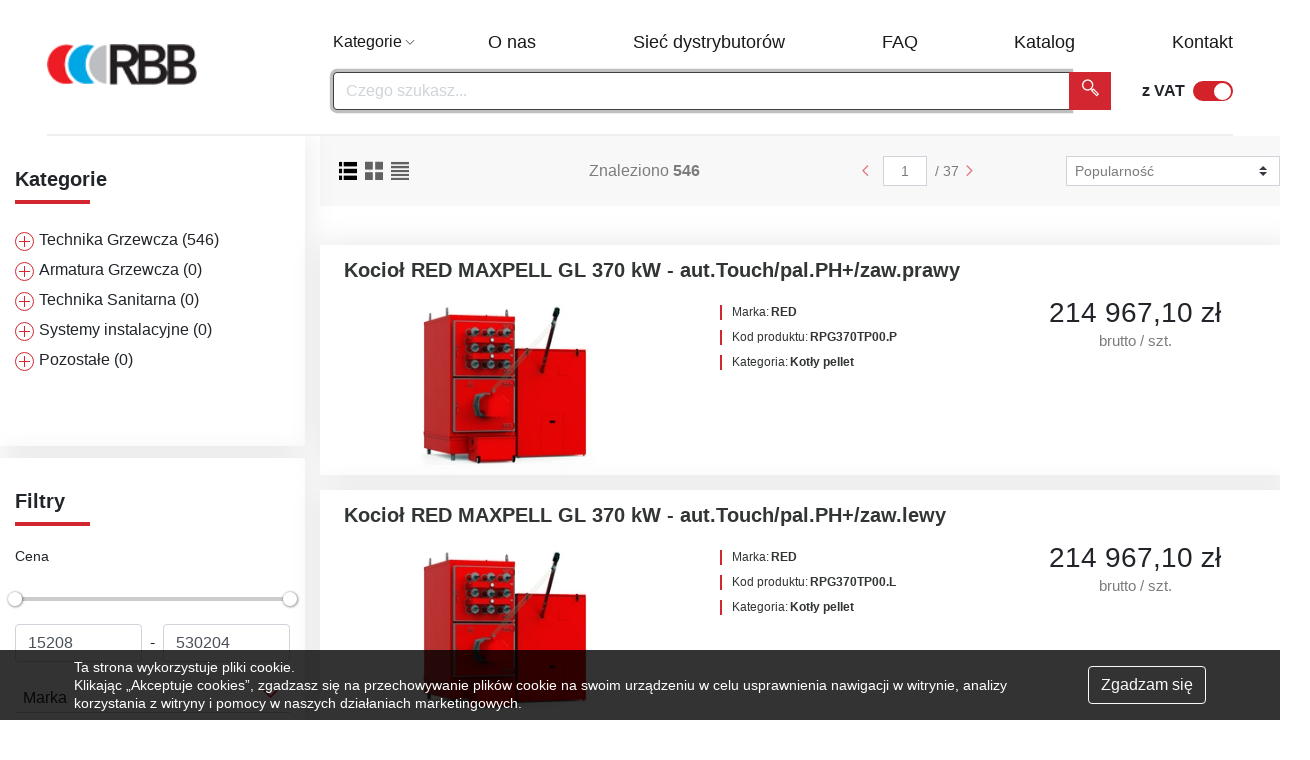

--- FILE ---
content_type: text/html; charset=utf-8
request_url: https://e-rbb.pl/heiztechnik
body_size: 44646
content:
<!doctype html>
<html data-n-head-ssr lang="pl" data-n-head="%7B%22lang%22:%7B%22ssr%22:%22pl%22%7D%7D">
  <head >
    <meta data-n-head="ssr" charset="utf-8"><meta data-n-head="ssr" name="viewport" content="width=device-width, minimum-scale=1, maximum-scale=1"><meta data-n-head="ssr" data-hid="author" name="author" content="Unity Group"><meta data-n-head="ssr" data-hid="description" name="description" content="heiztechnik"><meta data-n-head="ssr" data-hid="robots" name="robots" content="allow"><title>Heiztechnik</title><link data-n-head="ssr" rel="icon" type="image/x-icon" href="https://static.e-rbb.pl/cms/6d45a22641da4454be7a4613111cfd1b-favicon.png"><script data-n-head="ssr" type="application/ld+json">{"@context":"https://schema.org","@type":"BreadcrumbList","itemListElement":[{"@type":"ListItem","position":1,"name":"Heiztechnik","item":"/heiztechnik"}]}</script><script data-n-head="ssr" rel="script" data-body="false" src="https://static.e-rbb.pl/scripts/b56d30612b8945319c0df564b83dd5ad-global-head-grupaabg-1669194928855-.js"></script><link rel="preload" href="https://code.one.unity.pl/9.102.0-arm64/e4bc78c.js" as="script"><link rel="preload" href="https://code.one.unity.pl/9.102.0-arm64/56da161.js" as="script"><link rel="preload" href="https://code.one.unity.pl/9.102.0-arm64/4ce1225.js" as="script"><link rel="preload" href="https://code.one.unity.pl/9.102.0-arm64/bb281c3.js" as="script"><link rel="preload" href="https://code.one.unity.pl/9.102.0-arm64/34af2a4.js" as="script"><link rel="preload" href="https://code.one.unity.pl/9.102.0-arm64/41d730a.js" as="script"><link rel="preload" href="https://code.one.unity.pl/9.102.0-arm64/c55b9e2.js" as="script"><link rel="preload" href="https://code.one.unity.pl/9.102.0-arm64/0ada3ff.js" as="script"><link rel="preload" href="https://code.one.unity.pl/9.102.0-arm64/bccf1fd.js" as="script"><link rel="preload" href="https://code.one.unity.pl/9.102.0-arm64/f21dd83.js" as="script"><link rel="preload" href="https://code.one.unity.pl/9.102.0-arm64/c993b32.js" as="script"><link rel="preload" href="https://code.one.unity.pl/9.102.0-arm64/01e4bfe.js" as="script"><link rel="preload" href="https://code.one.unity.pl/9.102.0-arm64/40bae67.js" as="script"><link rel="preload" href="https://code.one.unity.pl/9.102.0-arm64/17f78c5.js" as="script"><link rel="preload" href="https://code.one.unity.pl/9.102.0-arm64/3ddcaa5.js" as="script"><link rel="preload" href="https://code.one.unity.pl/9.102.0-arm64/f696d2c.js" as="script"><link rel="preload" href="https://code.one.unity.pl/9.102.0-arm64/c14d35c.js" as="script"><link rel="preload" href="https://code.one.unity.pl/9.102.0-arm64/css/6140097.css" as="style"><link rel="preload" href="https://code.one.unity.pl/9.102.0-arm64/96b869c.js" as="script"><link rel="preload" href="https://code.one.unity.pl/9.102.0-arm64/94fa2a7.js" as="script"><link rel="preload" href="https://code.one.unity.pl/9.102.0-arm64/a599a33.js" as="script"><link rel="preload" href="https://code.one.unity.pl/9.102.0-arm64/7549609.js" as="script"><link rel="preload" href="https://code.one.unity.pl/9.102.0-arm64/b702007.js" as="script"><link rel="preload" href="https://code.one.unity.pl/9.102.0-arm64/d75841e.js" as="script"><link rel="preload" href="https://code.one.unity.pl/9.102.0-arm64/b30c629.js" as="script"><link rel="preload" href="https://code.one.unity.pl/9.102.0-arm64/3f1b4f9.js" as="script"><link rel="preload" href="https://code.one.unity.pl/9.102.0-arm64/fb1c73d.js" as="script"><link rel="preload" href="https://code.one.unity.pl/9.102.0-arm64/21e6a76.js" as="script"><link rel="preload" href="https://code.one.unity.pl/9.102.0-arm64/b2a5f9c.js" as="script"><link rel="preload" href="https://code.one.unity.pl/9.102.0-arm64/79ff789.js" as="script"><link rel="preload" href="https://code.one.unity.pl/9.102.0-arm64/3080c88.js" as="script"><link rel="preload" href="https://code.one.unity.pl/9.102.0-arm64/a83b104.js" as="script"><link rel="preload" href="https://code.one.unity.pl/9.102.0-arm64/ff58fa8.js" as="script"><link rel="preload" href="https://code.one.unity.pl/9.102.0-arm64/d0704cf.js" as="script"><link rel="preload" href="https://code.one.unity.pl/9.102.0-arm64/943852a.js" as="script"><link rel="preload" href="https://code.one.unity.pl/9.102.0-arm64/3ea7b82.js" as="script"><link rel="preload" href="https://code.one.unity.pl/9.102.0-arm64/684b949.js" as="script"><link rel="preload" href="https://code.one.unity.pl/9.102.0-arm64/700ad68.js" as="script"><link rel="preload" href="https://code.one.unity.pl/9.102.0-arm64/css/34ec5d3.css" as="style"><link rel="preload" href="https://code.one.unity.pl/9.102.0-arm64/e765092.js" as="script"><link rel="preload" href="https://code.one.unity.pl/9.102.0-arm64/css/89e5bd4.css" as="style"><link rel="preload" href="https://code.one.unity.pl/9.102.0-arm64/8dc8539.js" as="script"><link rel="preload" href="https://code.one.unity.pl/9.102.0-arm64/css/c3cf6f7.css" as="style"><link rel="preload" href="https://code.one.unity.pl/9.102.0-arm64/579a39e.js" as="script"><link rel="preload" href="https://code.one.unity.pl/9.102.0-arm64/1a02902.js" as="script"><link rel="preload" href="https://code.one.unity.pl/9.102.0-arm64/css/f6093d6.css" as="style"><link rel="preload" href="https://code.one.unity.pl/9.102.0-arm64/c065395.js" as="script"><link rel="preload" href="https://code.one.unity.pl/9.102.0-arm64/3e0f80b.js" as="script"><link rel="preload" href="https://code.one.unity.pl/9.102.0-arm64/2b858b4.js" as="script"><link rel="preload" href="https://code.one.unity.pl/9.102.0-arm64/94c5a61.js" as="script"><link rel="preload" href="https://code.one.unity.pl/9.102.0-arm64/2c0bb2f.js" as="script"><link rel="preload" href="https://code.one.unity.pl/9.102.0-arm64/820e29a.js" as="script"><link rel="preload" href="https://code.one.unity.pl/9.102.0-arm64/css/c39114a.css" as="style"><link rel="preload" href="https://code.one.unity.pl/9.102.0-arm64/8c8ac94.js" as="script"><link rel="preload" href="https://code.one.unity.pl/9.102.0-arm64/css/7aae955.css" as="style"><link rel="preload" href="https://code.one.unity.pl/9.102.0-arm64/580872b.js" as="script"><link rel="preload" href="https://code.one.unity.pl/9.102.0-arm64/css/d031298.css" as="style"><link rel="preload" href="https://code.one.unity.pl/9.102.0-arm64/62eb073.js" as="script"><link rel="preload" href="https://code.one.unity.pl/9.102.0-arm64/181f040.js" as="script"><link rel="preload" href="https://code.one.unity.pl/9.102.0-arm64/css/67f5358.css" as="style"><link rel="preload" href="https://code.one.unity.pl/9.102.0-arm64/65ace67.js" as="script"><link rel="preload" href="https://code.one.unity.pl/9.102.0-arm64/795c06e.js" as="script"><link rel="preload" href="https://code.one.unity.pl/9.102.0-arm64/css/014a9a5.css" as="style"><link rel="preload" href="https://code.one.unity.pl/9.102.0-arm64/73971c9.js" as="script"><link rel="preload" href="https://code.one.unity.pl/9.102.0-arm64/css/fb09958.css" as="style"><link rel="preload" href="https://code.one.unity.pl/9.102.0-arm64/9f0664e.js" as="script"><link rel="preload" href="https://code.one.unity.pl/9.102.0-arm64/css/4235649.css" as="style"><link rel="preload" href="https://code.one.unity.pl/9.102.0-arm64/ba72cd8.js" as="script"><link rel="preload" href="https://code.one.unity.pl/9.102.0-arm64/css/85b90e9.css" as="style"><link rel="preload" href="https://code.one.unity.pl/9.102.0-arm64/2f841e5.js" as="script"><link rel="preload" href="https://code.one.unity.pl/9.102.0-arm64/css/c6dcfba.css" as="style"><link rel="preload" href="https://code.one.unity.pl/9.102.0-arm64/6c0b734.js" as="script"><link rel="preload" href="https://code.one.unity.pl/9.102.0-arm64/css/1e536d4.css" as="style"><link rel="preload" href="https://code.one.unity.pl/9.102.0-arm64/6f8b904.js" as="script"><link rel="preload" href="https://code.one.unity.pl/9.102.0-arm64/css/b98f970.css" as="style"><link rel="preload" href="https://code.one.unity.pl/9.102.0-arm64/66b7eb4.js" as="script"><link rel="preload" href="https://code.one.unity.pl/9.102.0-arm64/css/3723b94.css" as="style"><link rel="preload" href="https://code.one.unity.pl/9.102.0-arm64/a4250af.js" as="script"><link rel="preload" href="https://code.one.unity.pl/9.102.0-arm64/css/c612fa3.css" as="style"><link rel="preload" href="https://code.one.unity.pl/9.102.0-arm64/b503acf.js" as="script"><link rel="preload" href="https://code.one.unity.pl/9.102.0-arm64/css/06464a2.css" as="style"><link rel="preload" href="https://code.one.unity.pl/9.102.0-arm64/6dbabde.js" as="script"><link rel="preload" href="https://code.one.unity.pl/9.102.0-arm64/css/25308fd.css" as="style"><link rel="preload" href="https://code.one.unity.pl/9.102.0-arm64/721b3fb.js" as="script"><link rel="preload" href="https://code.one.unity.pl/9.102.0-arm64/css/71296a4.css" as="style"><link rel="preload" href="https://code.one.unity.pl/9.102.0-arm64/0d2d19b.js" as="script"><link rel="preload" href="https://code.one.unity.pl/9.102.0-arm64/f1cb945.js" as="script"><link rel="stylesheet" href="https://code.one.unity.pl/9.102.0-arm64/css/6140097.css"><link rel="stylesheet" href="https://code.one.unity.pl/9.102.0-arm64/css/34ec5d3.css"><link rel="stylesheet" href="https://code.one.unity.pl/9.102.0-arm64/css/89e5bd4.css"><link rel="stylesheet" href="https://code.one.unity.pl/9.102.0-arm64/css/c3cf6f7.css"><link rel="stylesheet" href="https://code.one.unity.pl/9.102.0-arm64/css/f6093d6.css"><link rel="stylesheet" href="https://code.one.unity.pl/9.102.0-arm64/css/c39114a.css"><link rel="stylesheet" href="https://code.one.unity.pl/9.102.0-arm64/css/7aae955.css"><link rel="stylesheet" href="https://code.one.unity.pl/9.102.0-arm64/css/d031298.css"><link rel="stylesheet" href="https://code.one.unity.pl/9.102.0-arm64/css/67f5358.css"><link rel="stylesheet" href="https://code.one.unity.pl/9.102.0-arm64/css/014a9a5.css"><link rel="stylesheet" href="https://code.one.unity.pl/9.102.0-arm64/css/fb09958.css"><link rel="stylesheet" href="https://code.one.unity.pl/9.102.0-arm64/css/4235649.css"><link rel="stylesheet" href="https://code.one.unity.pl/9.102.0-arm64/css/85b90e9.css"><link rel="stylesheet" href="https://code.one.unity.pl/9.102.0-arm64/css/c6dcfba.css"><link rel="stylesheet" href="https://code.one.unity.pl/9.102.0-arm64/css/1e536d4.css"><link rel="stylesheet" href="https://code.one.unity.pl/9.102.0-arm64/css/b98f970.css"><link rel="stylesheet" href="https://code.one.unity.pl/9.102.0-arm64/css/3723b94.css"><link rel="stylesheet" href="https://code.one.unity.pl/9.102.0-arm64/css/c612fa3.css"><link rel="stylesheet" href="https://code.one.unity.pl/9.102.0-arm64/css/06464a2.css"><link rel="stylesheet" href="https://code.one.unity.pl/9.102.0-arm64/css/25308fd.css"><link rel="stylesheet" href="https://code.one.unity.pl/9.102.0-arm64/css/71296a4.css">
  </head>
  <body >
    <link data-n-head="ssr" rel="stylesheet" href="https://static.e-rbb.pl/cms/16a25e3b275b4cc9a72d8bec6d4d692b-global-grupaabg-1682075615451.css" data-pbody="true"><div data-server-rendered="true" id="__nuxt"><!----><div id="__layout"><div class="layout" data-v-5ecff624><!----><!----><!----><!----><!----><!----><!----><!----><!----><!----><!----><!----><!----><!----><!----><!----><!----> <span class="one-header-grid-component header-component" data-v-5ecff624><div id="ajmbc" type="container" elements="[object Object],[object Object]" theme="[object Object]" class="one-cms-grid-renderer haeder"><div id="ykulony" type="container" elements="[object Object]" theme="[object Object]" class="one-cms-grid-renderer container"><div id="dgbxsop" type="container" elements="[object Object]" theme="[object Object]" class="one-cms-grid-renderer row"><div id="nuudchd" type="container" elements="[object Object]" theme="[object Object]" class="one-cms-grid-renderer col-12"><div id="oqxajsg" type="container" elements="[object Object],[object Object]" theme="[object Object]" class="one-cms-grid-renderer header__wrapper"><div id="qnfjvkp" type="container" elements="[object Object]" theme="[object Object]" class="one-cms-grid-renderer header__logo"><a href="/" id="pogfojv" type="html" theme="[object Object]" class="one-cms-grid-renderer nuxt-link-active"><img src="https://static.e-rbb.pl/cms/23b1b6b2a0db43ca885ebbe12a83cba9-erbb.png" alt=""></a></div><div id="dxtqypx" type="container" elements="[object Object],[object Object]" theme="[object Object]" class="one-cms-grid-renderer header__actions"><div id="hrwysls" type="container" elements="[object Object]" theme="[object Object]" class="one-cms-grid-renderer header__top"><div id="qdelbom" type="container" elements="[object Object],[object Object]" theme="[object Object]" class="one-cms-grid-renderer header__list"><div id="hbtfgxl" type="categoriesDropdown" theme="[object Object]" class="d-flex py-2 relative one-cms-grid-renderer header__list-item header__category" data-v-430a45e8><div class="d-flex" data-v-430a45e8>
    Kategorie
  </div><i class="icon-arrows-down d-flex ml-auto" data-v-430a45e8></i> <div class="one-cms-categories-list inner border-top categories-menu" style="display:none;" data-v-1d06c101 data-v-430a45e8><div class="one-cms-categories-list__item position-relative level-1" data-v-1d06c101><div class="row one-category-item pointer" data-v-1d06c101 data-v-6f358e8c><div class="one-category-item__icon col-2" data-v-1d06c101 data-v-6f358e8c><i class="icon-arrows-right" data-v-1d06c101 data-v-6f358e8c></i></div> <div class="m-0 p-0 col" data-v-1d06c101 data-v-6f358e8c><a href="/technika-grzewcza" class="d-block w-100 h-100 p-2" data-v-1d06c101>
          Technika Grzewcza
        </a></div>  <div class="one-cms-categories-list__subcategory level-2" data-v-1d06c101><div class="p-0 m-0 one-cms-categories-list__item pointer col-xl-12" data-v-1d06c101 data-v-1d06c101><a href="/technika-grzewcza/kotly" class="d-block w-100 h-100 p-2" data-v-1d06c101><div class="d-flex align-items-center justify-content-between pointer" data-v-1d06c101>
              Kotły<i class="icon-arrows-right d-flex" data-v-1d06c101></i></div> <!----></a></div><div class="p-0 m-0 one-cms-categories-list__item pointer col-xl-12" data-v-1d06c101 data-v-1d06c101><a href="/technika-grzewcza/ogrzewacze" class="d-block w-100 h-100 p-2" data-v-1d06c101><div class="d-flex align-items-center justify-content-between pointer" data-v-1d06c101>
              Ogrzewacze<i class="icon-arrows-right d-flex" data-v-1d06c101></i></div> <!----></a></div><div class="p-0 m-0 one-cms-categories-list__item pointer col-xl-12" data-v-1d06c101 data-v-1d06c101><a href="/technika-grzewcza/pompy-ciepla" class="d-block w-100 h-100 p-2" data-v-1d06c101><div class="d-flex align-items-center justify-content-between pointer" data-v-1d06c101>
              Pompy ciepła<i class="icon-arrows-right d-flex" data-v-1d06c101></i></div> <!----></a></div><div class="p-0 m-0 one-cms-categories-list__item pointer col-xl-12" data-v-1d06c101 data-v-1d06c101><a href="/technika-grzewcza/grzejniki" class="d-block w-100 h-100 p-2" data-v-1d06c101><div class="d-flex align-items-center justify-content-between pointer" data-v-1d06c101>
              Grzejniki<i class="icon-arrows-right d-flex" data-v-1d06c101></i></div> <!----></a></div></div></div></div><div class="one-cms-categories-list__item position-relative level-1" data-v-1d06c101><div class="row one-category-item pointer" data-v-1d06c101 data-v-6f358e8c><div class="one-category-item__icon col-2" data-v-1d06c101 data-v-6f358e8c><i class="icon-arrows-right" data-v-1d06c101 data-v-6f358e8c></i></div> <div class="m-0 p-0 col" data-v-1d06c101 data-v-6f358e8c><a href="/armatura-grzewcza" class="d-block w-100 h-100 p-2" data-v-1d06c101>
          Armatura Grzewcza
        </a></div>  <div class="one-cms-categories-list__subcategory level-2" data-v-1d06c101><div class="p-0 m-0 one-cms-categories-list__item pointer col-xl-12" data-v-1d06c101 data-v-1d06c101><a href="/armatura-grzewcza/armatura-okolo-kotlowa" class="d-block w-100 h-100 p-2" data-v-1d06c101><div class="d-flex align-items-center justify-content-between pointer" data-v-1d06c101>
              Armatura około kotłowa<i class="icon-arrows-right d-flex" data-v-1d06c101></i></div> <!----></a></div><div class="p-0 m-0 one-cms-categories-list__item pointer col-xl-12" data-v-1d06c101 data-v-1d06c101><a href="/armatura-grzewcza/armatura-grzejnikowa-przeplywowa-regulacyjna-pomiarowa" class="d-block w-100 h-100 p-2" data-v-1d06c101><div class="d-flex align-items-center justify-content-between pointer" data-v-1d06c101>
              Armatura grzejnikowa, przepływowa, regulacyjna, pomiarowa<i class="icon-arrows-right d-flex" data-v-1d06c101></i></div> <!----></a></div><div class="p-0 m-0 one-cms-categories-list__item pointer col-xl-12" data-v-1d06c101 data-v-1d06c101><a href="/armatura-grzewcza/naczynia-wzbiorcze-przeponowe-wyrownawcze" class="d-block w-100 h-100 p-2" data-v-1d06c101><div class="d-flex align-items-center justify-content-between pointer" data-v-1d06c101>
              Naczynia wzbiorcze / przeponowe/ wyrównawcze<i class="icon-arrows-right d-flex" data-v-1d06c101></i></div> <!----></a></div><div class="p-0 m-0 one-cms-categories-list__item pointer col-xl-12" data-v-1d06c101 data-v-1d06c101><a href="/armatura-grzewcza/ogrzewanie-plaszczyznowe" class="d-block w-100 h-100 p-2" data-v-1d06c101><div class="d-flex align-items-center justify-content-between pointer" data-v-1d06c101>
              Ogrzewanie płaszczyznowe<i class="icon-arrows-right d-flex" data-v-1d06c101></i></div> <!----></a></div></div></div></div><div class="one-cms-categories-list__item position-relative level-1" data-v-1d06c101><div class="row one-category-item pointer" data-v-1d06c101 data-v-6f358e8c><div class="one-category-item__icon col-2" data-v-1d06c101 data-v-6f358e8c><i class="icon-arrows-right" data-v-1d06c101 data-v-6f358e8c></i></div> <div class="m-0 p-0 col" data-v-1d06c101 data-v-6f358e8c><a href="/technika-sanitarna" class="d-block w-100 h-100 p-2" data-v-1d06c101>
          Technika Sanitarna
        </a></div>  <div class="one-cms-categories-list__subcategory level-2" data-v-1d06c101><div class="p-0 m-0 one-cms-categories-list__item pointer col-xl-12" data-v-1d06c101 data-v-1d06c101><a href="/technika-sanitarna/bialy-montaz" class="d-block w-100 h-100 p-2" data-v-1d06c101><div class="d-flex align-items-center justify-content-between pointer" data-v-1d06c101>
              Biały montaż<i class="icon-arrows-right d-flex" data-v-1d06c101></i></div> <!----></a></div><div class="p-0 m-0 one-cms-categories-list__item pointer col-xl-12" data-v-1d06c101 data-v-1d06c101><a href="/technika-sanitarna/systemy-splukujace-i-odplywy" class="d-block w-100 h-100 p-2" data-v-1d06c101><div class="d-flex align-items-center justify-content-between pointer" data-v-1d06c101>
              Systemy spłukujące i odpływy<i class="icon-arrows-right d-flex" data-v-1d06c101></i></div> <!----></a></div><div class="p-0 m-0 one-cms-categories-list__item pointer col-xl-12" data-v-1d06c101 data-v-1d06c101><a href="/technika-sanitarna/baterie" class="d-block w-100 h-100 p-2" data-v-1d06c101><div class="d-flex align-items-center justify-content-between pointer" data-v-1d06c101>
              Baterie<i class="icon-arrows-right d-flex" data-v-1d06c101></i></div> <!----></a></div><div class="p-0 m-0 one-cms-categories-list__item pointer col-xl-12" data-v-1d06c101 data-v-1d06c101><a href="/technika-sanitarna/lazienka-dla-niepelnosprawnych" class="d-block w-100 h-100 p-2" data-v-1d06c101><div class="d-flex align-items-center justify-content-between pointer" data-v-1d06c101>
              Łazienka dla niepełnosprawnych<i class="icon-arrows-right d-flex" data-v-1d06c101></i></div> <!----></a></div></div></div></div><div class="one-cms-categories-list__item position-relative level-1" data-v-1d06c101><div class="row one-category-item pointer" data-v-1d06c101 data-v-6f358e8c><div class="one-category-item__icon col-2" data-v-1d06c101 data-v-6f358e8c><i class="icon-arrows-right" data-v-1d06c101 data-v-6f358e8c></i></div> <div class="m-0 p-0 col" data-v-1d06c101 data-v-6f358e8c><a href="/systemy-instalacyjne" class="d-block w-100 h-100 p-2" data-v-1d06c101>
          Systemy instalacyjne
        </a></div>  <div class="one-cms-categories-list__subcategory level-2" data-v-1d06c101><div class="p-0 m-0 one-cms-categories-list__item pointer col-xl-12" data-v-1d06c101 data-v-1d06c101><a href="/systemy-instalacyjne/stal" class="d-block w-100 h-100 p-2" data-v-1d06c101><div class="d-flex align-items-center justify-content-between pointer" data-v-1d06c101>
              Stal<i class="icon-arrows-right d-flex" data-v-1d06c101></i></div> <!----></a></div><div class="p-0 m-0 one-cms-categories-list__item pointer col-xl-12" data-v-1d06c101 data-v-1d06c101><a href="/systemy-instalacyjne/pex-pert" class="d-block w-100 h-100 p-2" data-v-1d06c101><div class="d-flex align-items-center justify-content-between pointer" data-v-1d06c101>
              PEX/PERT<i class="icon-arrows-right d-flex" data-v-1d06c101></i></div> <!----></a></div><div class="p-0 m-0 one-cms-categories-list__item pointer col-xl-12" data-v-1d06c101 data-v-1d06c101><a href="/systemy-instalacyjne/ppr" class="d-block w-100 h-100 p-2" data-v-1d06c101><div class="d-flex align-items-center justify-content-between pointer" data-v-1d06c101>
              PPR<i class="icon-arrows-right d-flex" data-v-1d06c101></i></div> <!----></a></div><div class="p-0 m-0 one-cms-categories-list__item pointer col-xl-12" data-v-1d06c101 data-v-1d06c101><a href="/systemy-instalacyjne/otuliny-i-rury-oslonowe" class="d-block w-100 h-100 p-2" data-v-1d06c101><div class="d-flex align-items-center justify-content-between pointer" data-v-1d06c101>
              Otuliny i rury osłonowe<i class="icon-arrows-right d-flex" data-v-1d06c101></i></div> <!----></a></div><div class="p-0 m-0 one-cms-categories-list__item pointer col-xl-12" data-v-1d06c101 data-v-1d06c101><a href="/systemy-instalacyjne/kominy" class="d-block w-100 h-100 p-2" data-v-1d06c101><div class="d-flex align-items-center justify-content-between pointer" data-v-1d06c101>
              Kominy<i class="icon-arrows-right d-flex" data-v-1d06c101></i></div> <!----></a></div><div class="p-0 m-0 one-cms-categories-list__item pointer col-xl-12" data-v-1d06c101 data-v-1d06c101><a href="/systemy-instalacyjne/mosiadz" class="d-block w-100 h-100 p-2" data-v-1d06c101><div class="d-flex align-items-center justify-content-between pointer" data-v-1d06c101>
              Mosiądz<i class="icon-arrows-right d-flex" data-v-1d06c101></i></div> <!----></a></div><div class="p-0 m-0 one-cms-categories-list__item pointer col-xl-12" data-v-1d06c101 data-v-1d06c101><a href="/systemy-instalacyjne/akcesoria-do-laczenia-i-spawania-lutowania" class="d-block w-100 h-100 p-2" data-v-1d06c101><div class="d-flex align-items-center justify-content-between pointer" data-v-1d06c101>
              Akcesoria do łączenia i spawania, lutowania<i class="icon-arrows-right d-flex" data-v-1d06c101></i></div> <!----></a></div><div class="p-0 m-0 one-cms-categories-list__item pointer col-xl-12" data-v-1d06c101 data-v-1d06c101><a href="/systemy-instalacyjne/technika-zamocowan" class="d-block w-100 h-100 p-2" data-v-1d06c101><div class="d-flex align-items-center justify-content-between pointer" data-v-1d06c101>
              Technika zamocowań<i class="icon-arrows-right d-flex" data-v-1d06c101></i></div> <!----></a></div><div class="p-0 m-0 one-cms-categories-list__item pointer col-xl-12" data-v-1d06c101 data-v-1d06c101><a href="/systemy-instalacyjne/komfort-plus" class="d-block w-100 h-100 p-2" data-v-1d06c101><div class="d-flex align-items-center justify-content-between pointer" data-v-1d06c101>
              Komfort plus<i class="icon-arrows-right d-flex" data-v-1d06c101></i></div> <!----></a></div></div></div></div><div class="one-cms-categories-list__item position-relative level-1" data-v-1d06c101><div class="row one-category-item pointer" data-v-1d06c101 data-v-6f358e8c><div class="one-category-item__icon col-2" data-v-1d06c101 data-v-6f358e8c><i class="icon-arrows-right" data-v-1d06c101 data-v-6f358e8c></i></div> <div class="m-0 p-0 col" data-v-1d06c101 data-v-6f358e8c><a href="/pozostale" class="d-block w-100 h-100 p-2" data-v-1d06c101>
          Pozostałe
        </a></div>  <div class="one-cms-categories-list__subcategory level-2" data-v-1d06c101><div class="p-0 m-0 one-cms-categories-list__item pointer col-xl-12" data-v-1d06c101 data-v-1d06c101><a href="/pozostale/narzedzia" class="d-block w-100 h-100 p-2" data-v-1d06c101><div class="d-flex align-items-center justify-content-between pointer" data-v-1d06c101>
              Narzędzia<i class="icon-arrows-right d-flex" data-v-1d06c101></i></div> <!----></a></div><div class="p-0 m-0 one-cms-categories-list__item pointer col-xl-12" data-v-1d06c101 data-v-1d06c101><a href="/pozostale/czesci-i-akcesoria" class="d-block w-100 h-100 p-2" data-v-1d06c101><div class="d-flex align-items-center justify-content-between pointer" data-v-1d06c101>
              Części  i akcesoria<i class="icon-arrows-right d-flex" data-v-1d06c101></i></div> <!----></a></div></div></div></div></div></div><div id="hazgfbs" type="html" theme="[object Object]" class="one-cms-grid-renderer header__list header__list_second"><a href="/onas" class="header__list-item">O nas</a> <a href="/nasi-dystrybutorzy" class="header__list-item">Sieć dystrybutorów</a> <a href="/faq" class="header__list-item">FAQ</a> <a href="https://static.e-rbb.pl/cms/086cc58adc37435dafa4b19607197617-katalog-rbb-2025.pdf" target="_blank" class="header__list-item">Katalog</a> <a href="/kontakt" class="header__list-item">Kontakt</a></div></div></div><div id="rmbgfmn" type="container" elements="[object Object],[object Object],[object Object]" theme="[object Object]" class="one-cms-grid-renderer header__bottom"><form autocomplete="off" id="qekowym" type="search" theme="[object Object]" class="one-search-bar one-search-component d-flex one-cms-grid-renderer" data-v-2c0fa8b6 data-v-2c0fa8b6><div autocomplete="off" role="group" class="input-group" data-v-2c0fa8b6 data-v-2c0fa8b6><!----><div color-fill="#3c4b64" indicator-color="#3c4b64" class="one-icon-loading loader loader--style1" style="transform:scale(1);" data-v-2c0fa8b6 data-v-070cec54><svg id="loader-1" version="1.1" xmlns="http://www.w3.org/2000/svg" xmlns:xlink="http://www.w3.org/1999/xlink" x="0px" y="0px" width="40px" height="40px" viewBox="0 0 40 40" enable-background="new 0 0 40 40" xml:space="preserve" data-v-070cec54><path opacity="0.2" fill="#3c4b64" d="M20 5C12 5 5 12 5 20 5 28 12 35 20 35S35 28 35 20C35 12 28 5 20 5ZM20 32C14 32 9 27 9 20 9 14 14 8 20 8 27 8 32 14 32 20 32 27 27 32 20 32Z" data-v-070cec54></path> <path fill="#3c4b64" d="M26.013,10.047l1.654-2.866c-2.198-1.272-4.743-2.012-7.466-2.012h0v3.312h0
    C22.32,8.481,24.301,9.057,26.013,10.047z" data-v-070cec54><animateTransform attributeType="xml" attributeName="transform" type="rotate" from="0 20 20" to="360 20 20" dur="0.5s" repeatCount="indefinite" data-v-2c0fa8b6 data-v-070cec54></animateTransform></path></svg></div> <input name="search" type="text" disabled="disabled" placeholder="Czego szukasz..." value="" class="form-control search-input form-control" data-v-2c0fa8b6> <!----> <div class="one-search-bar__input-append input-group-append" data-v-2c0fa8b6 data-v-2c0fa8b6><!----> <button type="search" class="btn one-button btn-secondary" data-v-d595b828 data-v-d595b828 data-v-2c0fa8b6><!----> <div class="one-button__content" data-v-d595b828><i class="icon-basic-magnifier" data-v-d595b828 data-v-2c0fa8b6></i></div></button></div><!----></div> </form><a href="" id="dekpqic" type="html" theme="[object Object]" class="one-cms-grid-renderer header__add-to-cart"><svg width="24" height="30" viewBox="0 0 24 30" fill="none" xmlns="http://www.w3.org/2000/svg"><path d="M22.8154 5.95412L17.9745 1.1685C17.3008 0.502415 16.0768 0 15.1273 0H2.22629C0.998776 0 0 0.99457 0 2.21691V27.7831C0 29.0054 0.998776 30 2.22629 30H21.7737C23.0012 30 24 29.0054 24 27.7831V8.78771C24 7.84001 23.4906 6.62172 22.8154 5.95412ZM21.2958 7.12933H17.4252C17.2528 7.12933 17.1072 6.98428 17.1072 6.81263V2.98852L21.2958 7.12933ZM21.7737 28.0998H2.22629C2.05391 28.0998 1.90825 27.9547 1.90825 27.7831V2.21691C1.90825 2.04526 2.05391 1.90021 2.22629 1.90021H15.1274C15.1505 1.90021 15.1746 1.9016 15.1989 1.90312V6.81276C15.1989 8.0351 16.1977 9.02967 17.4252 9.02967H22.0919V27.7832C22.0918 27.9549 21.9461 28.0998 21.7737 28.0998Z" fill="#1A1919"></path> <path d="M5.0862 9.02954H11.447C11.974 9.02954 12.4011 8.60428 12.4011 8.07944C12.4011 7.5546 11.974 7.12933 11.447 7.12933H5.0862C4.55927 7.12933 4.13208 7.5546 4.13208 8.07944C4.13208 8.60428 4.55927 9.02954 5.0862 9.02954Z" fill="#1A1919"></path> <path d="M18.9949 23.0704H12.6341C12.1071 23.0704 11.6799 23.4957 11.6799 24.0205C11.6799 24.5454 12.1071 24.9707 12.6341 24.9707H18.9949C19.5218 24.9707 19.949 24.5454 19.949 24.0205C19.949 23.4958 19.5218 23.0704 18.9949 23.0704Z" fill="#1A1919"></path> <path d="M18.9949 11.598H5.0862C4.55927 11.598 4.13208 12.0233 4.13208 12.5481C4.13208 13.0729 4.55927 13.4982 5.0862 13.4982H18.9949C19.5218 13.4982 19.949 13.0729 19.949 12.5481C19.949 12.0233 19.5218 11.598 18.9949 11.598Z" fill="#1A1919"></path> <path d="M18.9949 16.0665H5.0862C4.55927 16.0665 4.13208 16.4918 4.13208 17.0166C4.13208 17.5415 4.55927 17.9667 5.0862 17.9667H18.9949C19.5218 17.9667 19.949 17.5415 19.949 17.0166C19.949 16.4919 19.5218 16.0665 18.9949 16.0665Z" fill="#1A1919"></path></svg></a><div id="ercsnpd" type="taxSwitcher" theme="[object Object]" class="one-button-toggle d-flex align-items-center one-tax-switcher-component one-cms-grid-renderer" style="--handle-diameter:17px;--handle-color:#fff;--handle-border-radius:50%;--handle-distance:19px;--track-color:#ccc;--track-width:40px;--track-height:20px;--track-border-width:0px;--track-border-radius:34px;" data-v-54b43d5f><div class="one-button-toggle__text mr-2 active" data-v-54b43d5f>
      z VAT
    </div> <label class="one-button-toggle__switch m-0" data-v-54b43d5f><input type="checkbox" checked="checked" data-v-54b43d5f> <div class="one-button-toggle__switch--track" data-v-54b43d5f><div class="one-button-toggle__switch--handle" data-v-54b43d5f></div></div></label></div></div></div></div></div></div></div><div id="goqdtls" type="container" elements="[object Object],[object Object],[object Object],[object Object],[object Object]" theme="[object Object]" class="one-cms-grid-renderer d-none"><a href="/onas" alt="O nas" id="hmirvjg" type="link" showOnMobile="true" theme="[object Object]" class="one-cms-grid-link one-cms-grid-renderer">O nas</a><a href="/nasi-dystrybutorzy" alt="Sieć dystrybutorów" target="" id="tuujcvh" type="link" showOnMobile="true" theme="[object Object]" class="one-cms-grid-link one-cms-grid-renderer">Sieć dystrybutorów</a><a href="/faq" alt="FAQ" target="" id="dzcdunj" type="link" showOnMobile="true" theme="[object Object]" class="one-cms-grid-link one-cms-grid-renderer">FAQ</a><a href="https://static.e-rbb.pl/cms/bc6eda2b9876431d8f8442a4cf20e5e2-katalog-rbb-2023.pdf" alt="Katalog 2023" to="https://static.e-rbb.pl/cms/bc6eda2b9876431d8f8442a4cf20e5e2-katalog-rbb-2023.pdf" target="_blank" id="oqokfto" type="link" showOnMobile="true" theme="[object Object]" class="one-cms-grid-link one-cms-grid-renderer">Katalog 2023</a><a href="/kontakt" alt="Kontakt" target="" id="fhgrxoa" type="link" showOnMobile="true" theme="[object Object]" class="one-cms-grid-link one-cms-grid-renderer">Kontakt</a></div></div> <div class="vue-portal-target"></div></span> <div data-v-5ecff624></div> <div class="h-100 mb-3 content breadcrumbs-container" data-v-5ecff624><div class="container" data-v-5ecff624 data-v-5ecff624><!----></div> <div data-v-3756732b data-v-5ecff624><h1 class="one-hidden-h1" data-v-3756732b data-v-1c2af891>Heiztechnik</h1> <div id="tqnunzj" type="container" elements="[object Object]" theme="[object Object]" class="one-cms-grid-renderer" data-v-3756732b><div id="hatewxn" type="productsListing" theme="[object Object]" class="one-catalog-view-list mb-2 one-cms-grid-renderer" data-v-27971510><div class="row one-catalog-view-list__catalog-row" data-v-27971510 data-v-27971510><div class="one-sidebar h-100 sidebar position-fixed" data-v-9c1faec2 data-v-27971510 data-v-27971510><div class="row one-base-home-page mx-0 flex-column h-100" style="height:auto;" data-v-4cbce514 data-v-4cbce514 data-v-9c1faec2><div class="vertical-bar" data-v-4cbce514></div> <div class="one-sidebar__element" style="display:none;" data-v-4cbce514 data-v-9c1faec2><div class="one-catalog-view-list__sidebar" data-v-4cbce514 data-v-27971510><div class="one-sidebar-header border-bottom border-top one-catalog-view-list__sidebar-header" data-v-4ca54578 data-v-27971510><div class="py-3 d-flex justify-content-between align-items-center col" data-v-4ca54578 data-v-4ca54578><h4 class="one-sidebar-header__title" data-v-4ca54578>
      Filtry
    </h4> <i class="icon-cancel pointer" data-v-4ca54578 data-v-27971510></i></div></div> <div class="one-catalog-view-list__sidebar-content" data-v-4cbce514 data-v-27971510><!----> <main class="mb-2 one-category-tree" data-v-1f4a3490 data-v-27971510><div class="col" data-v-1f4a3490 data-v-1f4a3490><div class="row one-category-tree__categories" data-v-1f4a3490 data-v-1f4a3490><div class="one-category-tree__header col-12" data-v-1f4a3490 data-v-1f4a3490>
              Kategorie
            </div> <!----> <div class="one-category-tree__content py-0 pl-2 pr-0 col-12" data-v-1f4a3490 data-v-1f4a3490><section class="ps-container one-category-tree__scroll-area" data-v-1f4a3490><ul class="one-category-tree__leafs pt-1 mb-0 pb-2" data-v-1f4a3490><li data-index="0" class="one-category-tree-item" data-v-3fa61530 data-v-1f4a3490><div class="one-category-tree-item__leaf-container pointer" data-v-3fa61530><div class="one-category-tree-item__circle closed" data-v-3fa61530><div class="one-category-tree-item__circle--horizontal one-bg-primary" data-v-3fa61530></div> <div class="one-category-tree-item__circle--vertical one-bg-primary" data-v-3fa61530></div></div> <div class="one-category-tree-item__category-name pointer" data-v-3fa61530><span data-v-3fa61530>Technika Grzewcza (0)</span></div></div> <!----></li><li data-index="1" class="one-category-tree-item" data-v-3fa61530 data-v-1f4a3490><div class="one-category-tree-item__leaf-container pointer" data-v-3fa61530><div class="one-category-tree-item__circle closed" data-v-3fa61530><div class="one-category-tree-item__circle--horizontal one-bg-primary" data-v-3fa61530></div> <div class="one-category-tree-item__circle--vertical one-bg-primary" data-v-3fa61530></div></div> <div class="one-category-tree-item__category-name pointer" data-v-3fa61530><span data-v-3fa61530>Armatura Grzewcza (0)</span></div></div> <!----></li><li data-index="2" class="one-category-tree-item" data-v-3fa61530 data-v-1f4a3490><div class="one-category-tree-item__leaf-container pointer" data-v-3fa61530><div class="one-category-tree-item__circle closed" data-v-3fa61530><div class="one-category-tree-item__circle--horizontal one-bg-primary" data-v-3fa61530></div> <div class="one-category-tree-item__circle--vertical one-bg-primary" data-v-3fa61530></div></div> <div class="one-category-tree-item__category-name pointer" data-v-3fa61530><span data-v-3fa61530>Technika Sanitarna (0)</span></div></div> <!----></li><li data-index="3" class="one-category-tree-item" data-v-3fa61530 data-v-1f4a3490><div class="one-category-tree-item__leaf-container pointer" data-v-3fa61530><div class="one-category-tree-item__circle closed" data-v-3fa61530><div class="one-category-tree-item__circle--horizontal one-bg-primary" data-v-3fa61530></div> <div class="one-category-tree-item__circle--vertical one-bg-primary" data-v-3fa61530></div></div> <div class="one-category-tree-item__category-name pointer" data-v-3fa61530><span data-v-3fa61530>Systemy instalacyjne (0)</span></div></div> <!----></li><li data-index="4" class="one-category-tree-item" data-v-3fa61530 data-v-1f4a3490><div class="one-category-tree-item__leaf-container pointer" data-v-3fa61530><div class="one-category-tree-item__circle closed" data-v-3fa61530><div class="one-category-tree-item__circle--horizontal one-bg-primary" data-v-3fa61530></div> <div class="one-category-tree-item__circle--vertical one-bg-primary" data-v-3fa61530></div></div> <div class="one-category-tree-item__category-name pointer" data-v-3fa61530><span data-v-3fa61530>Pozostałe (0)</span></div></div> <!----></li></ul></section></div></div></div></main> <main class="one-filters-container" data-v-ceb7c7ac data-v-27971510><div class="col" data-v-ceb7c7ac data-v-ceb7c7ac><div class="row one-filters" data-v-ceb7c7ac data-v-ceb7c7ac><div class="one-filters__header col-12" data-v-ceb7c7ac data-v-ceb7c7ac>
        Filtry
      </div></div>   </div></main></div> <div class="one-catalog-view-list__sidebar-footer" data-v-4cbce514 data-v-27971510><button type="button" class="btn one-button btn-secondary" data-v-d595b828 data-v-d595b828 data-v-27971510><!----> <div class="one-button__content" data-v-d595b828>
              Pokaż produkty (0)
            </div></button></div></div></div></div></div> <div class="pl-0 d-none d-lg-block col-3" data-v-27971510 data-v-27971510><!----> <main class="mb-2 one-category-tree" data-v-1f4a3490 data-v-27971510><div class="col" data-v-1f4a3490 data-v-1f4a3490><div class="row one-category-tree__categories" data-v-1f4a3490 data-v-1f4a3490><div class="one-category-tree__header col-12" data-v-1f4a3490 data-v-1f4a3490>
          Kategorie
        </div> <!----> <div class="one-category-tree__content py-0 pl-2 pr-0 col-12" data-v-1f4a3490 data-v-1f4a3490><section class="ps-container one-category-tree__scroll-area" data-v-1f4a3490><ul class="one-category-tree__leafs pt-1 mb-0 pb-2" data-v-1f4a3490><li data-index="0" class="one-category-tree-item" data-v-3fa61530 data-v-1f4a3490><div class="one-category-tree-item__leaf-container pointer" data-v-3fa61530><div class="one-category-tree-item__circle closed" data-v-3fa61530><div class="one-category-tree-item__circle--horizontal one-bg-primary" data-v-3fa61530></div> <div class="one-category-tree-item__circle--vertical one-bg-primary" data-v-3fa61530></div></div> <div class="one-category-tree-item__category-name pointer" data-v-3fa61530><span data-v-3fa61530>Technika Grzewcza (0)</span></div></div> <!----></li><li data-index="1" class="one-category-tree-item" data-v-3fa61530 data-v-1f4a3490><div class="one-category-tree-item__leaf-container pointer" data-v-3fa61530><div class="one-category-tree-item__circle closed" data-v-3fa61530><div class="one-category-tree-item__circle--horizontal one-bg-primary" data-v-3fa61530></div> <div class="one-category-tree-item__circle--vertical one-bg-primary" data-v-3fa61530></div></div> <div class="one-category-tree-item__category-name pointer" data-v-3fa61530><span data-v-3fa61530>Armatura Grzewcza (0)</span></div></div> <!----></li><li data-index="2" class="one-category-tree-item" data-v-3fa61530 data-v-1f4a3490><div class="one-category-tree-item__leaf-container pointer" data-v-3fa61530><div class="one-category-tree-item__circle closed" data-v-3fa61530><div class="one-category-tree-item__circle--horizontal one-bg-primary" data-v-3fa61530></div> <div class="one-category-tree-item__circle--vertical one-bg-primary" data-v-3fa61530></div></div> <div class="one-category-tree-item__category-name pointer" data-v-3fa61530><span data-v-3fa61530>Technika Sanitarna (0)</span></div></div> <!----></li><li data-index="3" class="one-category-tree-item" data-v-3fa61530 data-v-1f4a3490><div class="one-category-tree-item__leaf-container pointer" data-v-3fa61530><div class="one-category-tree-item__circle closed" data-v-3fa61530><div class="one-category-tree-item__circle--horizontal one-bg-primary" data-v-3fa61530></div> <div class="one-category-tree-item__circle--vertical one-bg-primary" data-v-3fa61530></div></div> <div class="one-category-tree-item__category-name pointer" data-v-3fa61530><span data-v-3fa61530>Systemy instalacyjne (0)</span></div></div> <!----></li><li data-index="4" class="one-category-tree-item" data-v-3fa61530 data-v-1f4a3490><div class="one-category-tree-item__leaf-container pointer" data-v-3fa61530><div class="one-category-tree-item__circle closed" data-v-3fa61530><div class="one-category-tree-item__circle--horizontal one-bg-primary" data-v-3fa61530></div> <div class="one-category-tree-item__circle--vertical one-bg-primary" data-v-3fa61530></div></div> <div class="one-category-tree-item__category-name pointer" data-v-3fa61530><span data-v-3fa61530>Pozostałe (0)</span></div></div> <!----></li></ul></section></div></div></div></main> <main class="one-filters-container" data-v-ceb7c7ac data-v-27971510><div class="col" data-v-ceb7c7ac data-v-ceb7c7ac><div class="row one-filters" data-v-ceb7c7ac data-v-ceb7c7ac><div class="one-filters__header col-12" data-v-ceb7c7ac data-v-ceb7c7ac>
        Filtry
      </div></div>   </div></main></div> <div class="px-0 col-lg-9 col-12" data-v-27971510 data-v-27971510><div class="one-toolbar-list mb-1 d-none d-lg-block" data-v-a0838202 data-v-27971510><div class="col-12" style="display:none;" data-v-a0838202 data-v-a0838202><div class="row" data-v-a0838202 data-v-a0838202><div class="one-toolbar-list__query w-100" data-v-a0838202><div class="d-flex py-2 px-3 align-items-center h-100" data-v-a0838202></div></div></div></div> <div class="col-12" data-v-a0838202 data-v-a0838202><div class="one-toolbar-list__tool" data-v-a0838202><div class="row h-100" data-v-a0838202 data-v-a0838202><div class="col border-right col-lg-2 col-6" data-v-a0838202 data-v-a0838202><i class="icon-view-list d-flex mx-1 active" data-v-a0838202></i><i class="icon-view-tiles d-flex mx-1" data-v-a0838202></i><i class="icon-view-minilist d-flex mx-1" data-v-a0838202></i></div> <div class="col col-lg-4 col-6" data-v-a0838202 data-v-a0838202>
          Znaleziono
          <div class="font-weight-bold ml-1" data-v-a0838202>
            0
          </div></div> <div class="one-toolbar-list__pagination-container col border-left col-lg-3 col-6" data-v-a0838202 data-v-a0838202><i class="one-toolbar-list__arrow arrow mr-2 pointer d-flex icon-arrows-left" data-v-a0838202></i> <input type="text" value="1" class="one-toolbar-list__page-input form-control" data-v-a0838202><span class="counter-page ml-2" data-v-a0838202>/ 0</span><i class="one-toolbar-list__arrow arrow mr-2 pointer d-flex icon-arrows-right" data-v-a0838202></i></div> <div class="col border-left d-none d-lg-flex col-lg-3" data-v-a0838202 data-v-a0838202><select class="custom-select custom-select-sm" data-v-a0838202></select></div></div></div></div></div> <div class="row" data-v-27971510 data-v-27971510><div class="products col" data-v-27971510 data-v-27971510><!----> <div class="products content p-0 col-12" data-v-27971510 data-v-27971510><div class="p-3 text-center" data-v-27971510>
              Niestety nie mamy w ofercie produktów spełniających Twoje oczekiwania.
              <!----></div></div> <!----></div></div> <div class="one-pagination d-flex justify-content-end mt-1" data-v-7a4e8938 data-v-27971510><div class="col d-flex flex-wrap text-nowrap d-lg-none col-md-6 col-12" data-v-7a4e8938 data-v-7a4e8938>
    Znaleziono
    <div class="font-weight-bold ml-1" data-v-7a4e8938>
      0
    </div></div> <div class="col border-left py-1 col-md-3 col-7" data-v-7a4e8938 data-v-7a4e8938><i class="arrow mr-2 pointer d-flex icon-arrows-left" data-v-7a4e8938></i> <input type="text" value="1" class="one-pagination__input form-control" data-v-7a4e8938><span class="counter-page ml-2" data-v-7a4e8938>/ 0</span><i class="arrow mr-2 pointer d-flex icon-arrows-right" data-v-7a4e8938></i></div> <div class="col border-left px-2 py-1 col-md-3 col-5" data-v-7a4e8938 data-v-7a4e8938><select class="custom-select custom-select-sm" data-v-7a4e8938><option selected="selected" value="15">15</option><option value="30">30</option><option value="45">45</option></select></div></div> <DIV class="v-portal" style="display:none;" data-v-27971510></DIV></div></div></div></div></div></div> <div id="footer" class="one-footer pt-4 pb-2 mt-auto" data-v-80ae7946 data-v-5ecff624 data-v-5ecff624><div class="container" data-v-80ae7946 data-v-80ae7946><div id="edahw" type="container" elements="[object Object],[object Object],[object Object],[object Object]" theme="[object Object]" class="one-cms-grid-renderer" data-v-80ae7946><div id="cwbxhxs" type="staticHtml" theme="[object Object]" class="one-cms-html-box one-cms-grid-renderer"><script src="https://cdn.storerocket.io/widget.js"></script>
<script>
StoreRocket.init({
	selector: "#storerocket",
	account: "WPJmWR1plv"
});
</script></div><div id="lqmmjce" type="container" elements="[object Object]" theme="[object Object]" class="one-cms-grid-renderer contact"><div id="nbawofd" type="container" elements="[object Object]" theme="[object Object]" class="one-cms-grid-renderer container"><div id="brbknhw" type="container" elements="[object Object],[object Object]" theme="[object Object]" class="one-cms-grid-renderer row"><div id="bmisrlt" type="container" elements="[object Object]" theme="[object Object]" class="one-cms-grid-renderer col-lg-6 contact__col-content"><div id="glevezz" type="staticHtml" theme="[object Object]" class="one-cms-html-box one-cms-grid-renderer"> <div class="contact__content">
              <h2 class="contact__heading">
                Masz pytania? Chcesz dołączyć?<br>
                <strong>Skontaktuj się z nami</strong>
              </h2>
              <p class="contact__paragraph">
                Grupa ABG Sp. z o.o.
              </p>
              <a href="https://goo.gl/maps/KYmCUU85KEuD8o9H9" target="_blank" class="contact-ico-link">
                <svg width="24" height="24" viewBox="0 0 24 24" fill="none" xmlns="http://www.w3.org/2000/svg">
                  <path fill-rule="evenodd" clip-rule="evenodd" d="M11.8883 0C6.7887 0 2.64 4.14925 2.64 9.2494C2.64 12.8937 4.16572 16.58 7.05223 19.9099C9.20817 22.397 11.3448 23.8061 11.4347 23.8649C11.5725 23.955 11.7304 24 11.8884 24C12.0463 24 12.2042 23.955 12.3421 23.8649C12.4319 23.8061 14.5689 22.397 16.7248 19.91C19.6115 16.58 21.1374 12.8937 21.1374 9.2494C21.1373 4.14925 16.9881 0 11.8883 0ZM11.8883 22.1529C10.1874 20.8854 4.29815 16.0074 4.29815 9.2494C4.29815 5.06356 7.703 1.65815 11.8883 1.65815C16.0739 1.65815 19.4791 5.06356 19.4791 9.2494C19.4791 16.0074 13.5893 20.8854 11.8883 22.1529ZM11.8888 5.57681C9.86479 5.57681 8.21814 7.22358 8.21814 9.24785C8.21814 11.2716 9.86479 12.918 11.8888 12.918C13.9129 12.918 15.5594 11.2716 15.5594 9.24785C15.5594 7.22369 13.9128 5.57681 11.8888 5.57681ZM11.8888 11.2599C10.7791 11.2599 9.87629 10.3573 9.87629 9.24785C9.87629 8.13788 10.7791 7.23496 11.8888 7.23496C12.9985 7.23496 13.9013 8.13788 13.9013 9.24785C13.9013 10.3573 12.9985 11.2599 11.8888 11.2599Z" fill="#3E3E3E"/>
                  </svg>
                  
                <span>ul. Stawki 2 <br>00-193 Warszawa</span>
              </a>
              <a href="tel:+48 22 860 73 33" class="contact-ico-link">
                <svg width="24" height="24" viewBox="0 0 24 24" fill="none" xmlns="http://www.w3.org/2000/svg">
                  <path fill-rule="evenodd" clip-rule="evenodd" d="M20.4269 3.14396C18.3994 1.11641 15.7035 -0.000113402 12.8363 8.63884e-09C12.3664 8.63884e-09 11.9857 0.380832 11.9857 0.850577C11.9857 1.32032 12.3665 1.70115 12.8363 1.70115C15.2492 1.70104 17.5177 2.64065 19.224 4.3469C20.9304 6.05316 21.87 8.32182 21.8698 10.7349C21.8698 11.2046 22.2506 11.5854 22.7204 11.5854C23.1902 11.5854 23.571 11.2046 23.571 10.735C23.5711 7.86739 22.4546 5.17151 20.4269 3.14396ZM16.928 10.735C16.928 11.2047 17.3088 11.5855 17.7787 11.5854C18.2484 11.5854 18.6291 11.2046 18.6291 10.7349C18.6289 7.54122 16.0302 4.94265 12.8364 4.94219H12.8363C12.3665 4.94219 11.9858 5.32291 11.9857 5.79266C11.9857 6.2624 12.3664 6.64323 12.8361 6.64335C15.0922 6.64369 16.9278 8.47912 16.928 10.735ZM12.7721 16.432C13.0888 15.9689 13.7493 15.0046 15.0458 15.0718C16.4069 15.1457 20.0055 17.7891 20.4715 19.0555C20.6793 19.6147 20.6826 20.2053 20.4802 20.8084C20.0221 22.1689 19.2058 23.1507 18.1193 23.6487C17.6082 23.883 17.0573 24 16.4818 24C15.8707 24 15.2316 23.8679 14.5827 23.604C11.3421 22.2831 8.50614 20.4362 6.15288 18.1139C6.14698 18.1083 6.1412 18.1027 6.13553 18.0969C3.80891 15.7419 1.95863 12.9027 0.636148 9.65779C0.123533 8.39758 0.108223 7.17468 0.591351 6.12064C1.08945 5.03417 2.07135 4.21784 3.43092 3.76C4.03517 3.55723 4.62604 3.56086 5.18776 3.77021C6.45081 4.23463 9.09417 7.83325 9.16789 9.19213C9.2348 10.4931 8.27082 11.1517 7.80742 11.4682C7.41944 11.7331 6.89027 11.6335 6.62535 11.2457C6.36031 10.8578 6.45999 10.3285 6.84786 10.0636C7.39461 9.69 7.48137 9.52057 7.46912 9.28195C7.38338 8.55408 5.25886 5.65486 4.59213 5.36351C4.39831 5.29138 4.20687 5.29388 3.97279 5.37236C3.07016 5.67641 2.43529 6.18029 2.1377 6.82945C1.85497 7.44607 1.8806 8.20229 2.21164 9.01623C3.44736 12.0484 5.17154 14.6981 7.33609 16.8916L7.3387 16.8942C9.53432 19.0632 12.1874 20.7906 15.2242 22.0284C16.0375 22.3593 16.7936 22.3849 17.4103 22.1022C18.0595 21.8046 18.5634 21.1697 18.8678 20.2663C18.9459 20.033 18.9486 19.8412 18.8758 19.6456C18.5855 18.9813 15.6861 16.8566 14.95 16.7701C14.72 16.7592 14.5505 16.8453 14.1762 17.3925C13.9109 17.7802 13.3817 17.8796 12.9939 17.6143C12.6062 17.3491 12.5068 16.8198 12.7721 16.432Z" fill="#3E3E3E"/>
                  </svg>
                  
                <span>+48 728 878 000</span>
              </a>
              <a href="mailto:abg@grupaabg.com.pl" class="contact-ico-link">
                <svg width="24" height="24" viewBox="0 0 24 24" fill="none" xmlns="http://www.w3.org/2000/svg">
                  <path d="M21.8906 3.5625H2.10938C0.943922 3.5625 0 4.51228 0 5.67188V18.3281C0 19.4946 0.950859 20.4375 2.10938 20.4375H21.8906C23.0463 20.4375 24 19.4986 24 18.3281V5.67188C24 4.51434 23.0598 3.5625 21.8906 3.5625ZM21.5952 4.96875C21.1642 5.39742 13.7476 12.775 13.4916 13.0297C13.0931 13.4281 12.5634 13.6475 12 13.6475C11.4366 13.6475 10.9069 13.4281 10.5071 13.0284C10.3349 12.8571 3.00014 5.56097 2.40478 4.96875H21.5952ZM1.40625 18.0419V5.95898L7.48303 12.0037L1.40625 18.0419ZM2.40567 19.0312L8.48006 12.9955L9.51408 14.0241C10.1781 14.6881 11.061 15.0538 12 15.0538C12.939 15.0538 13.8219 14.6881 14.4846 14.0254L15.5199 12.9955L21.5943 19.0312H2.40567ZM22.5938 18.0419L16.517 12.0037L22.5938 5.95898V18.0419Z" fill="#3E3E3E"/>
                  </svg>
                  
                <span>info@e-rbb.pl</span>
              </a>

              <span class="contact__info">
                NIP: 8992154910   |   REGON: 931143612   |   KRS: 0000040955
              </span>
            </div></div></div><div id="tuofzqx" type="container" elements="[object Object]" theme="[object Object]" class="one-cms-grid-renderer col-lg-6 contact__col-photo"><div id="phejfos" type="staticHtml" theme="[object Object]" class="one-cms-html-box one-cms-grid-renderer h-100"> <div class="contact__photo">
              <img src="https://static.e-rbb.pl/cms/900fc210c2c84748a07de0807960504a-grafika.png" alt="" />
            </div></div></div></div></div></div><div id="fjwedpo" type="container" elements="[object Object]" theme="[object Object]" class="one-cms-grid-renderer footer"><div id="cukhduh" type="container" elements="[object Object]" theme="[object Object]" class="one-cms-grid-renderer container footer__wrapper"><div id="henslbf" type="container" elements="[object Object],[object Object],[object Object],[object Object],[object Object]" theme="[object Object]" class="one-cms-grid-renderer row"><div id="cwpxexn" type="container" elements="[object Object]" theme="[object Object]" class="one-cms-grid-renderer col-lg-3"><div id="kpgqpgw" type="staticHtml" theme="[object Object]" class="one-cms-html-box one-cms-grid-renderer"><div class="footer__col">
    <div class="footer__logo">
      <img src="https://static.e-rbb.pl/cms/23b1b6b2a0db43ca885ebbe12a83cba9-erbb.png" class="footer__img" alt="" />
    </div>
    <p class="footer__text">
      <strong>Właścicielem serwisu jest GRUPA ABG Sp. z o.o.</strong>
    </p>
    <p class="footer__text">
      Jesteśmy jedną z pierwszych polskich grup zakupowych z branży artykułów techniki grzewczej, instalacyjnej i sanitarnej.
    </p>
  </div></div></div><div id="etgiwcd" type="container" elements="[object Object]" theme="[object Object]" class="one-cms-grid-renderer offset-lg-1 col-lg-2"><div id="jgmdkaq" type="staticHtml" theme="[object Object]" class="one-cms-html-box one-cms-grid-renderer"><div class="footer__col">
    <h3 class="footer__title">Mapa serwisu:</h3>
    <ul class="footer__list">
        <li class="footer__list-item">
            <a href="/">Strona główna</a>
        </li>
        <li class="footer__list-item">
            <a href="/onas">Kontakt</a>
        </li>
       
    </ul>
</div></div></div><div id="ibnkzxm" type="container" elements="[object Object]" theme="[object Object]" class="one-cms-grid-renderer col-lg-2"><div id="kxfcdzg" type="staticHtml" theme="[object Object]" class="one-cms-html-box one-cms-grid-renderer"><div class="footer__col">
    <h3 class="footer__title">&nbsp;</h3>
    <ul class="footer__list">
        <li class="footer__list-item">
            <a href="/onas">O nas</a>
        </li>
 <li class="footer__list-item">
            <a href="/nasi-dystrybutorzy">Sieć dystrybutorów</a>
        </li>
    </ul>
</div></div></div><div id="vjtnvmd" type="container" elements="[object Object]" theme="[object Object]" class="one-cms-grid-renderer col-lg-2"><div id="adjikjk" type="staticHtml" theme="[object Object]" class="one-cms-html-box one-cms-grid-renderer"><div class="footer__col">
    <h3 class="footer__title">&nbsp;</h3>
    <ul class="footer__list">
  <li class="footer__list-item">
            <a href="/faq">FAQ - pytania i odpowiedzi</a>
        </li>
        <li class="footer__list-item">
            <a href="/kontakt">Polityka prywatności</a>
        </li>
    </ul>
</div></div></div><div id="kcylegp" type="container" elements="[object Object]" theme="[object Object]" class="one-cms-grid-renderer col-lg-2"><div id="ihlrfot" type="staticHtml" theme="[object Object]" class="one-cms-html-box one-cms-grid-renderer"><div class="footer__col">
    <h3 class="footer__title">Skontaktuj się z nami</h3>
    <ul class="footer__list">
        <li class="footer__list-item">
            Grupa ABG Sp. z o.o.
        </li>
        <li class="footer__list-item">
            <a href="https://goo.gl/maps/KYmCUU85KEuD8o9H9" target="_blank">ul. Stawki 2<br>00-193 Warszawa</a>
        </li>
        <li class="footer__list-item">
            <a href="tel:+48 22 860 73 33" target="_blank">tel: +48 728 878 000</a>
        </li>
        <li class="footer__list-item">
            <a href="mailto:abg@grupaabg.com.pl" target="_blank">e-mail: info@e-rbb.pl</a>
        </li>
    </ul>
</div></div></div></div></div></div><div id="jrgyato" type="staticHtml" theme="[object Object]" class="one-cms-html-box one-cms-grid-renderer"><link rel="stylesheet" href="https://cdn.jsdelivr.net/npm/@fancyapps/ui@4.0/dist/fancybox.css"/>
<script src="https://cdn.jsdelivr.net/npm/@fancyapps/ui@4.0/dist/fancybox.umd.js"></script></div></div></div> <hr class="hr mb-2" data-v-80ae7946> <div class="container" data-v-80ae7946 data-v-80ae7946><div class="row d-flex align-items-center mx-0" data-v-80ae7946 data-v-80ae7946><div class="col" data-v-80ae7946 data-v-80ae7946>2026 Grupa ABG - artykuły techniki grzewczej, instalacyjnej i sanitarnej</div> <div class="one-footer__logo text-right col" data-v-80ae7946 data-v-80ae7946>
        Powered by
        <a href="https://b2b.one/" target="_blank" rel="nofollow noopener" data-v-80ae7946><img src="https://code.one.unity.pl/one_logo_small_2.webp" alt="b2b.one" loading="lazy" class="one-footer__logo-img" data-v-80ae7946></a></div></div></div> <div class="one-footer__mobile d-flex d-lg-none w-100 elevation-4 px-4" data-v-80ae7946><div class="one-footer__mobile-item" data-v-80ae7946><div class="one-footer__mobile-icon-wrapper p-1" data-v-80ae7946><i class="icon-home-2" data-v-80ae7946></i></div><span data-v-80ae7946>Start</span></div><div class="one-footer__mobile-item" data-v-80ae7946><div class="one-footer__mobile-icon-wrapper p-1" data-v-80ae7946><i class="icon-arrows-hamburger icon-lg icon-2x" data-v-80ae7946></i></div><span data-v-80ae7946>Menu</span></div><div class="one-footer__mobile-item" data-v-80ae7946><div class="one-footer__mobile-icon-wrapper p-1 icon icon-badge icon-info position-relative" data-v-80ae7946><div data-v-80ae7946>0</div> <i class="icon-cart-empty" data-v-80ae7946></i></div><span data-v-80ae7946>Koszyk</span></div><div class="one-footer__mobile-item" data-v-80ae7946><div class="one-footer__mobile-icon-wrapper p-1 icon icon-badge icon-info position-relative" data-v-80ae7946><div data-v-80ae7946>0</div> <i class="icon-basic-sheet-txt" data-v-80ae7946></i></div><span data-v-80ae7946>Schowek</span></div><div class="one-footer__mobile-item" data-v-80ae7946><div class="one-footer__mobile-icon-wrapper p-1" data-v-80ae7946><i class="icon-user icon-lg icon-2x" data-v-80ae7946></i></div><span data-v-80ae7946>Zaloguj się</span></div></div></div> <!----></div></div></div><script>window.__NUXT__=(function(a,b,c,d,e,f,g,h,i,j,k,l,m,n,o,p,q,r,s,t,u,v,w,x,y,z,A,B,C,D,E,F,G,H,I,J,K,L,M,N,O,P,Q,R,S,T,U,V,W,X,Y,Z,_,$,aa,ab,ac,ad,ae,af,ag,ah,ai,aj,ak,al,am,an,ao,ap,aq,ar,as,at,au,av,aw,ax,ay,az,aA,aB,aC,aD,aE,aF,aG,aH,aI,aJ,aK,aL,aM,aN,aO,aP,aQ,aR,aS,aT,aU,aV,aW,aX,aY,aZ,a_,a$,ba,bb,bc,bd,be,bf,bg,bh,bi,bj,bk,bl,bm,bn,bo,bp,bq,br,bs,bt,bu,bv,bw,bx,by,bz,bA,bB,bC,bD,bE,bF,bG,bH,bI,bJ,bK,bL,bM,bN,bO,bP,bQ,bR,bS,bT,bU,bV,bW,bX,bY,bZ,b_,b$,ca,cb,cc,cd,ce,cf,cg,ch,ci,cj,ck,cl,cm,cn,co,cp,cq,cr,cs,ct,cu,cv,cw,cx,cy,cz,cA,cB,cC,cD,cE,cF,cG,cH,cI,cJ,cK,cL,cM,cN,cO,cP,cQ,cR,cS,cT,cU,cV,cW,cX,cY,cZ,c_,c$,da,db,dc,dd,de,df,dg,dh,di,dj,dk,dl,dm,dn,do0,dp,dq,dr,ds,dt,du,dv,dw,dx,dy,dz,dA,dB,dC,dD,dE,dF,dG,dH,dI,dJ,dK,dL,dM,dN,dO,dP,dQ,dR,dS,dT,dU,dV,dW,dX,dY,dZ,d_,d$,ea,eb,ec,ed,ee,ef,eg,eh,ei,ej,ek,el,em,en,eo,ep,eq,er,es,et,eu,ev,ew,ex,ey,ez,eA,eB,eC,eD,eE,eF,eG,eH,eI,eJ,eK,eL,eM,eN,eO,eP,eQ,eR,eS,eT,eU,eV,eW,eX,eY,eZ,e_,e$,fa,fb,fc,fd,fe,ff,fg,fh,fi,fj,fk,fl,fm,fn,fo,fp,fq,fr,fs,ft,fu,fv,fw,fx,fy,fz,fA,fB,fC,fD,fE,fF,fG,fH,fI,fJ,fK,fL,fM,fN,fO,fP,fQ,fR,fS,fT,fU,fV,fW,fX,fY,fZ,f_,f$,ga,gb,gc,gd,ge,gf,gg,gh,gi,gj,gk,gl,gm,gn,go,gp,gq,gr,gs,gt,gu,gv,gw,gx,gy,gz,gA,gB,gC,gD,gE,gF,gG,gH,gI,gJ,gK,gL,gM,gN,gO,gP,gQ,gR,gS,gT,gU,gV,gW,gX,gY,gZ,g_,g$,ha,hb,hc,hd,he,hf,hg,hh,hi,hj,hk,hl,hm,hn,ho,hp,hq,hr,hs,ht,hu,hv,hw,hx,hy,hz,hA,hB,hC,hD,hE,hF,hG,hH,hI,hJ,hK,hL,hM,hN,hO,hP,hQ,hR,hS,hT,hU,hV,hW,hX,hY,hZ,h_,h$,ia,ib,ic,id,ie,if0,ig,ih,ii,ij,ik,il,im,in0,io,ip,iq,ir,is,it,iu,iv,iw,ix,iy,iz,iA,iB,iC,iD,iE,iF,iG,iH,iI,iJ,iK,iL,iM,iN,iO,iP,iQ,iR,iS,iT,iU,iV,iW,iX,iY,iZ,i_,i$,ja,jb,jc,jd,je,jf,jg,jh,ji,jj,jk,jl,jm,jn,jo,jp,jq,jr,js,jt,ju,jv,jw,jx,jy,jz,jA,jB,jC,jD,jE,jF,jG,jH,jI,jJ,jK,jL,jM,jN,jO,jP,jQ,jR,jS,jT,jU,jV,jW,jX,jY,jZ,j_,j$,ka,kb,kc,kd,ke,kf,kg,kh,ki,kj,kk,kl,km,kn,ko,kp,kq,kr,ks,kt,ku,kv,kw,kx,ky,kz,kA,kB,kC,kD,kE,kF,kG,kH,kI,kJ,kK,kL,kM,kN,kO,kP,kQ,kR,kS,kT,kU,kV,kW,kX,kY,kZ,k_,k$,la,lb,lc,ld,le,lf,lg,lh,li,lj,lk,ll,lm,ln,lo,lp,lq,lr,ls,lt,lu,lv,lw,lx,ly,lz,lA,lB,lC,lD,lE,lF,lG,lH,lI,lJ,lK,lL,lM,lN,lO,lP,lQ,lR,lS,lT,lU,lV,lW,lX,lY,lZ,l_,l$,ma,mb,mc,md,me,mf,mg,mh,mi,mj,mk,ml,mm,mn,mo,mp,mq,mr,ms,mt,mu,mv,mw,mx,my,mz,mA,mB,mC,mD,mE,mF,mG,mH,mI,mJ,mK,mL,mM,mN,mO,mP,mQ,mR,mS,mT,mU,mV,mW,mX,mY,mZ,m_,m$,na,nb,nc,nd,ne,nf,ng,nh,ni,nj,nk,nl,nm,nn,no,np,nq,nr,ns,nt,nu,nv,nw,nx,ny,nz,nA,nB,nC,nD,nE,nF,nG,nH,nI,nJ,nK,nL,nM,nN,nO,nP,nQ,nR,nS,nT,nU,nV,nW,nX,nY,nZ,n_,n$,oa,ob,oc,od,oe,of,og,oh,oi,oj,ok,ol,om,on,oo,op,oq,or,os,ot,ou,ov,ow,ox,oy,oz,oA,oB,oC,oD,oE,oF,oG,oH,oI,oJ,oK,oL,oM,oN,oO,oP,oQ,oR,oS,oT,oU,oV,oW,oX,oY,oZ,o_,o$,pa,pb,pc,pd,pe,pf,pg,ph,pi,pj,pk,pl,pm,pn,po,pp,pq,pr,ps,pt,pu,pv,pw,px,py,pz,pA,pB,pC,pD,pE,pF,pG,pH,pI,pJ,pK,pL,pM,pN,pO,pP,pQ,pR,pS,pT,pU,pV,pW,pX,pY,pZ,p_,p$,qa,qb,qc,qd,qe,qf,qg,qh,qi,qj,qk,ql,qm,qn,qo,qp,qq,qr,qs,qt,qu,qv,qw,qx,qy,qz,qA,qB,qC,qD,qE,qF,qG,qH,qI,qJ,qK,qL,qM,qN,qO,qP,qQ,qR,qS,qT,qU,qV,qW,qX,qY,qZ,q_,q$,ra,rb,rc,rd,re,rf,rg,rh,ri,rj,rk,rl,rm,rn,ro,rp,rq,rr,rs,rt,ru,rv,rw,rx,ry,rz,rA,rB,rC,rD,rE,rF,rG,rH,rI,rJ,rK,rL,rM,rN,rO,rP,rQ,rR,rS,rT,rU,rV,rW,rX,rY,rZ,r_,r$,sa,sb,sc,sd,se,sf,sg,sh,si,sj,sk,sl){fX.tenantKey=fY;fX.isDev=c;fX.lang="pl";fX.logo={img:fZ,alt:a,favicon:fZ};fX.menu=[];fX.content={type:b,id:"98c3ce4c-4cf4-4165-97b8-30c9d34d6c49",elements:[{type:b,id:"623d84cf-b1b1-406b-8f9d-b5a1a6eba094",elements:[{type:b,id:"5e7152c6-4923-42c3-b559-1c70767fa4d6",elements:[{type:b,id:"82179066-9c92-4eab-bfda-1904875364ca",elements:[{type:b,id:"a39abc3b-706c-434d-bcea-ccf51d0594e6",elements:[{type:b,id:"58e475b5-45b7-4c9b-a23d-2bd01fb9307e",elements:[{type:f_,slides:[{image:"https:\u002F\u002Fstatic.e-rbb.pl\u002Fcms\u002F67e7896045214a849a6b9ed2d270ec1c-e-rbb-786x404-ok1.png",url:"https:\u002F\u002Fe-rbb.pl\u002Fheiztechnik"},{image:"https:\u002F\u002Fstatic.e-rbb.pl\u002Fcms\u002Fbf5936d2d30f4814bcf73a2bf11c1071-e-rbb-786x404-ok2.png",url:"https:\u002F\u002Fe-rbb.pl\u002Fgalmet"},{image:"https:\u002F\u002Fstatic.e-rbb.pl\u002Fcms\u002F926e23a284ce4ce5bff44fbc3ac003ae-e-rbb-786x404-ok3.png",url:"https:\u002F\u002Fe-rbb.pl\u002Fsalus"}],showThumbnails:c,dots:c,infinite:f,autoplay:f,autoplaySpeed:f$,theme:{settings:{id:"gvzptxr",classes:ga},layout:a,dimensions:a,spacing:a,typography:a,borders:a,effects:a,background:a}}],theme:{settings:{id:"zmixzrf",classes:gb},layout:a,dimensions:a,spacing:a,typography:a,borders:a,effects:a,background:a}},{type:b,id:"05f3b547-ab4e-49c7-9057-358be13a8c78",elements:[{type:f_,slides:[{image:"https:\u002F\u002Fstatic.e-rbb.pl\u002Fcms\u002F610297bc4eed4fbdaaf6382c67a093ea-e-rbb-786x404-ok6.png",url:"https:\u002F\u002Fbaxi.com.pl\u002Fpompy-ciepla\u002F"},{image:"https:\u002F\u002Fstatic.e-rbb.pl\u002Fcms\u002F327d48992e534f299d8dfe40d36acd78-e-rbb-786x404-ok4.png",url:"https:\u002F\u002Fe-rbb.pl\u002Fklarwod"},{image:"https:\u002F\u002Fstatic.e-rbb.pl\u002Fcms\u002F99027a49fa194970a12176de74025e80-e-rbb-786x404-ok5.png",url:"https:\u002F\u002Fe-rbb.pl\u002Fspiroflex"}],showThumbnails:c,dots:c,infinite:f,autoplay:f,autoplaySpeed:f$,theme:{settings:{id:"kocjkwf",classes:ga},layout:a,dimensions:a,spacing:a,typography:a,borders:a,effects:a,background:a}}],theme:{settings:{id:"rwhbiyn",classes:gb},layout:a,dimensions:a,spacing:a,typography:a,borders:a,effects:a,background:a}}],theme:{settings:{id:"tvahfss",classes:r},layout:a,dimensions:a,spacing:a,typography:a,borders:a,effects:a,background:a}}],theme:{settings:{id:"hvqzukv",classes:b},layout:a,dimensions:a,spacing:a,typography:a,borders:a,effects:a,background:a}}],theme:{settings:{id:"qpvzlkw",classes:"banners"},layout:a,dimensions:a,spacing:{margins:{top:"0px !important",left:am,right:am,bottom:am},paddings:{top:am,left:am,right:am,bottom:am}},typography:a,borders:a,effects:a,background:a}},{type:b,id:"e46c105a-e6c7-467e-9780-e23b020a34af",elements:[{type:b,id:"bf49d55c-9883-46d7-8be3-426715d6cb23",elements:[{type:b,id:"a4674d0a-b666-409c-b38f-eae4cfa29f41",elements:[{type:b,id:"5cffae19-4d1a-43a6-935a-2f9303a2c5f1",elements:[{type:n,html:"  \u003Cdiv class=\"heading-container__wrapper\"\u003E\n              \u003Ch2 class=\"heading-container__heading\"\u003ENasze Marki\u003C\u002Fh2\u003E\n            \u003C\u002Fdiv\u003E",theme:{settings:{id:"vpsnkuk",classes:d},layout:a,dimensions:a,spacing:a,typography:a,borders:a,effects:a,background:a}}],theme:{settings:{id:"qlookaf",classes:az},layout:a,dimensions:a,spacing:a,typography:a,borders:a,effects:a,background:a}}],theme:{settings:{id:"yjvbqit",classes:r},layout:a,dimensions:a,spacing:a,typography:a,borders:a,effects:a,background:a}}],theme:{settings:{id:"ldvzmac",classes:b},layout:a,dimensions:a,spacing:a,typography:a,borders:a,effects:a,background:a}}],theme:{settings:{id:"egvboum",classes:dE},layout:a,dimensions:a,spacing:a,typography:a,borders:a,effects:a,background:a}},{type:b,id:"f0b4f52a-2e4a-440f-9f21-eeb4afe45c49",elements:[{type:b,id:"54841767-f9fd-4952-af22-69e016fa6c6a",elements:[{type:b,id:"b355c0e0-213e-40cd-acf6-7971abc77c7d",elements:[{type:b,id:"19bbee29-f8e8-4f06-ae41-3c5b1d2d0f09",elements:[{type:n,html:"\u003Cdiv class=\"brands__wrapper\"\u003E\n\u003Crouter-link to=\"\u002Fred\"\u003E\n  \u003Cimg src=\"https:\u002F\u002Fstatic.e-rbb.pl\u002Fcms\u002F762a28bdfab343edb797fb6ad87ed993-logo-red.png\" alt=\"Marka własna BLUE\"\u003E\n\u003C\u002Frouter-link\u003E\n\u003Crouter-link to=\"\u002Fblue\"\u003E\n  \u003Cimg src=\"https:\u002F\u002Fstatic.e-rbb.pl\u002Fcms\u002F00b3f794059343758beb453f58ed560a-logo-red-copy.png\" alt=\"Marka własna BLUE\"\u003E\n\u003C\u002Frouter-link\u003E\n\u003Crouter-link to=\"\u002Fbase\"\u003E\n  \u003Cimg src=\"https:\u002F\u002Fstatic.e-rbb.pl\u002Fcms\u002Fb25400df7012407980ebada6ac4b7b87-logo-red-copy-2.png\" alt=\"Marka własna BASE\"\u003E\n\u003C\u002Frouter-link\u003E\n\u003Ca href=\"https:\u002F\u002Fbaxi.com.pl\" target=\"_blank\"\u003E\n  \u003Cimg src=\"https:\u002F\u002Fstatic.e-rbb.pl\u002Fcms\u002F2d6ce9e3095841999494cdf5856b3684-baxbaxi.png\" alt=\"Marka własna BAKS&BAXI\"\u003E\n\u003C\u002Fa\u003E\n\u003C\u002Fdiv\u003E",theme:{settings:{id:"twqxniu",classes:d},layout:a,dimensions:a,spacing:a,typography:a,borders:a,effects:a,background:a}}],theme:{settings:{id:"lrxuiwe",classes:az},layout:a,dimensions:a,spacing:a,typography:a,borders:a,effects:a,background:a}}],theme:{settings:{id:"vqzknvm",classes:r},layout:a,dimensions:a,spacing:a,typography:a,borders:a,effects:a,background:a}}],theme:{settings:{id:"zohxvay",classes:b},layout:a,dimensions:a,spacing:a,typography:a,borders:a,effects:a,background:a}}],theme:{settings:{id:"dpjtols",classes:"brands"},layout:a,dimensions:a,spacing:a,typography:a,borders:a,effects:a,background:a}},{type:b,id:"90cb760e-0b83-4f0c-a555-42ebc3e68de5",elements:[{type:b,id:"e0c11788-8f4b-4a57-bd52-4b14fdd32196",elements:[{type:b,id:"57132cf8-9bac-4942-8d4b-f193076376e1",elements:[{type:b,id:"bfc58f34-799b-4a2b-a319-ad8bfec09616",elements:[{type:n,html:" \u003Cdiv class=\"heading-container__wrapper\"\u003E\n              \u003Ch2 class=\"heading-container__heading\"\u003EPolecane produkty\u003C\u002Fh2\u003E\n            \u003C\u002Fdiv\u003E",theme:{settings:{id:"jfhinyk",classes:d},layout:a,dimensions:a,spacing:a,typography:a,borders:a,effects:a,background:a}}],theme:{settings:{id:"olpixny",classes:az},layout:a,dimensions:a,spacing:a,typography:a,borders:a,effects:a,background:a}}],theme:{settings:{id:"ooxvxzu",classes:r},layout:a,dimensions:a,spacing:a,typography:a,borders:a,effects:a,background:a}}],theme:{settings:{id:"uexctgs",classes:b},layout:a,dimensions:a,spacing:a,typography:a,borders:a,effects:a,background:a}}],theme:{settings:{id:"bmwtjep",classes:dE},layout:a,dimensions:a,spacing:a,typography:a,borders:a,effects:a,background:a}},{type:b,id:"78832099-0810-4468-a9e0-2ea29e054012",elements:[{type:b,id:"f0f7f6c6-58bc-4ca8-8d90-9e35d5362e4b",elements:[{type:b,id:"34c22e61-ae28-4ac4-adea-b826ca10a624",elements:[{type:b,id:"2c3a1e11-fc30-4212-8023-f3d55777ca1d",elements:[{type:bI,productId:"RPG060BP00KW",content:bJ,theme:{settings:{id:"igglbae",classes:d},layout:a,dimensions:a,spacing:a,typography:a,borders:a,effects:a,background:a}}],theme:{settings:{id:"mmpuhhk",classes:bK},layout:a,dimensions:a,spacing:a,typography:a,borders:a,effects:a,background:a}},{type:b,id:"314d04bd-7651-4655-9342-8d653a3ee4b0",elements:[{type:bI,productId:"R122903014",content:bJ,theme:{settings:{id:"zibhozy",classes:d},layout:a,dimensions:a,spacing:a,typography:a,borders:a,effects:a,background:a}}],theme:{settings:{id:"jpviyvu",classes:bK},layout:a,dimensions:a,spacing:a,typography:a,borders:a,effects:a,background:a}},{type:b,id:"ee2d8de5-4dbf-42ac-bd9d-478eb0bea6c3",elements:[{type:bI,productId:"R022814012",content:bJ,theme:{settings:{id:"oxzckhu",classes:d},layout:a,dimensions:a,spacing:a,typography:a,borders:a,effects:a,background:a}}],theme:{settings:{id:"zxffhrd",classes:bK},layout:a,dimensions:a,spacing:a,typography:a,borders:a,effects:a,background:a}},{type:b,id:"94d3ca07-667e-4822-8f21-e043207db2fd",elements:[{type:bI,productId:"R302803001",content:bJ,theme:{settings:{id:"ltvqxqn",classes:d},layout:a,dimensions:a,spacing:a,typography:a,borders:a,effects:a,background:a}}],theme:{settings:{id:"gpmfcnf",classes:bK},layout:a,dimensions:a,spacing:a,typography:a,borders:a,effects:a,background:a}}],theme:{settings:{id:"khmsmzc",classes:r},layout:a,dimensions:a,spacing:a,typography:a,borders:a,effects:a,background:a}}],theme:{settings:{id:"bnjxqmw",classes:b},layout:a,dimensions:a,spacing:a,typography:a,borders:a,effects:a,background:a}}],theme:{settings:{id:"wvjqfsn",classes:"products"},layout:a,dimensions:a,spacing:a,typography:a,borders:a,effects:a,background:a}},{type:b,id:"70756bde-1257-4216-8a5b-c1b833f44780",elements:[{type:b,id:"0e3beb17-38a5-4a45-94cb-c636c45c3018",elements:[{type:b,id:"2f386665-4f14-4c83-8bd0-a320bae644e8",elements:[{type:b,id:"5b0b4847-9a8f-4a00-b244-f3942b58633e",elements:[{type:n,html:"    \u003Cdiv class=\"text-image__text-content\"\u003E\n              \u003Cdiv class=\"text-image__wyswig\"\u003E\n                \u003Ch2\u003E\u003Cstrong\u003EJesteśmy jedną z pierwszych polskich grup zakupowych z branży artykułów techniki grzewczej, instalacyjnej i sanitarnej.\u003C\u002Fstrong\u003E\u003C\u002Fh2\u003E\n            \n               \u003Cp\u003EGrupa ABG została powołana i zarejestrowana w1997 roku przez polskie, rodzinne firmy handlowe. Naszym celem jest wspieranie rozwoju firm członkowskich poprzez ścisłą współpracę ze starannie wyselekcjonowanymi dostawcami, gwarantującymi najwyższy poziom obsługi logistycznej oraz konkurencyjne warunki handlowe.\u003C\u002Fp\u003E\n              \u003C\u002Fdiv\u003E\n              \u003Cdiv class=\"text-image__btn-container\"\u003E\n                \u003Crouter-link to=\"\u002Fonas\" class=\"text-image__btn\"\u003EPoznaj nas bliżej\u003C\u002Frouter-link\u003E\n            \n              \u003C\u002Fdiv\u003E\n            \u003C\u002Fdiv\u003E",theme:{settings:{id:"gvheezf",classes:d},layout:a,dimensions:a,spacing:a,typography:a,borders:a,effects:a,background:a}}],theme:{settings:{id:"hkwexct",classes:gc},layout:a,dimensions:a,spacing:a,typography:a,borders:a,effects:a,background:a}},{type:b,id:"3a4a0a65-4da4-4962-8be0-d11d0dc94b01",elements:[{type:n,html:"  \u003Cdiv class=\"text-image__photo\"\u003E\n              \u003Cimg src=\"https:\u002F\u002Fstatic.e-rbb.pl\u002Fcms\u002F02d23333440449e79a6e69c9bd59f34e-electrical-panel-electric-meter-circuit-breakers-electric-frequency-converter-motor-speed-controller-rework-station-1.png\" alt=\"\" \u002F\u003E\n            \u003C\u002Fdiv\u003E",theme:{settings:{id:"wqxcvlt",classes:gd},layout:a,dimensions:a,spacing:a,typography:a,borders:a,effects:a,background:a}}],theme:{settings:{id:"qwuqmeh",classes:gc},layout:a,dimensions:a,spacing:a,typography:a,borders:a,effects:a,background:a}}],theme:{settings:{id:"ceadlqp",classes:r},layout:a,dimensions:a,spacing:a,typography:a,borders:a,effects:a,background:a}}],theme:{settings:{id:"ityucjq",classes:b},layout:a,dimensions:a,spacing:a,typography:a,borders:a,effects:a,background:a}}],theme:{settings:{id:"ihzkfwq",classes:"text-image"},layout:a,dimensions:a,spacing:a,typography:a,borders:a,effects:a,background:a}},{type:b,id:"cafa9a87-6884-429f-ae15-1d5afd3a4bc6",elements:[{type:b,id:"b436f42f-e547-4cab-82a9-0333cbc49cbe",elements:[{type:b,id:"57ea3021-bc64-4a67-87e4-c75c5c3c0e96",elements:[{type:b,id:"92c9752a-f676-494e-a773-36622bc26e39",elements:[{type:n,html:" \u003Cdiv class=\"heading-container__wrapper\"\u003E\n              \u003Ch2 class=\"heading-container__heading\"\u003EProdukty dostępne w sieciach\u003C\u002Fh2\u003E\n            \u003C\u002Fdiv\u003E",theme:{settings:{id:"iiuexlx",classes:d},layout:a,dimensions:a,spacing:a,typography:a,borders:a,effects:a,background:a}}],theme:{settings:{id:"gimvbcf",classes:az},layout:a,dimensions:a,spacing:a,typography:a,borders:a,effects:a,background:a}}],theme:{settings:{id:"hhgknbr",classes:r},layout:a,dimensions:a,spacing:a,typography:a,borders:a,effects:a,background:a}}],theme:{settings:{id:"gmmhjrh",classes:b},layout:a,dimensions:a,spacing:a,typography:a,borders:a,effects:a,background:a}}],theme:{settings:{id:"nlurxww",classes:dE},layout:a,dimensions:a,spacing:a,typography:a,borders:a,effects:a,background:a}},{type:b,id:"a3cbf2b1-faef-4a3f-8594-ea62a53d0719",elements:[{type:b,id:"f3809cd8-1afa-48ca-aacf-3eb996184962",elements:[{type:b,id:"d6e34208-1799-46ec-b1d9-67099d3378dd",elements:[{type:b,id:"74c32a25-6fe4-4745-ae52-c89475762025",elements:[{type:n,html:"\u003Ca class=\"logotypes__img\" href=\"https:\u002F\u002Farmatura24.pl\" target=\"_blank\"\u003E\n\u003Cimg src=\"https:\u002F\u002Fstatic.e-rbb.pl\u002Fcms\u002F68cfd8f791234f5d82c96ecfccd60c05-logo-armatura.png\" alt=\"Armatura24\"\u003E\u003C\u002Fa\u003E",theme:{settings:{id:"ykunfhu",classes:d},layout:a,dimensions:a,spacing:a,typography:a,borders:a,effects:a,background:a}}],theme:{settings:{id:"tnhfwhg",classes:dF},layout:a,dimensions:a,spacing:a,typography:a,borders:a,effects:a,background:a}},{type:b,id:"bd778770-80fe-45b6-ab9f-49d683de17df",elements:[{type:n,html:"\u003Ca class=\"logotypes__img\" href=\"https:\u002F\u002Finstalbud.pl\" target=\"_blank\"\u003E\n\u003Cimg src=\"https:\u002F\u002Fstatic.e-rbb.pl\u002Fcms\u002Fb18ca34bba5a4e15b2e960fe41fa73c5-logo-instalbud.jpg\" alt=\"Instalbud\"\u003E\u003C\u002Fa\u003E",theme:{settings:{id:"qrfukog",classes:d},layout:a,dimensions:a,spacing:a,typography:a,borders:a,effects:a,background:a}}],theme:{settings:{id:"nxwrfzx",classes:dF},layout:a,dimensions:a,spacing:a,typography:a,borders:a,effects:a,background:a}},{type:b,id:"a650f139-8f3a-4bc1-bfc8-b6821abc30e0",elements:[{type:n,html:" \u003Ca class=\"logotypes__img\" href=\"http:\u002F\u002Fmatex.net.pl\" target=\"_blank\"\u003E\n\u003Cimg src=\"https:\u002F\u002Fstatic.e-rbb.pl\u002Fcms\u002Fe08e1455a60d445393de57e0ca3205bb-logo-matex.png\" alt=\"Matex\"\u003E\u003C\u002Fa\u003E",theme:{settings:{id:"jndglxs",classes:d},layout:a,dimensions:a,spacing:a,typography:a,borders:a,effects:a,background:a}}],theme:{settings:{id:"brloytu",classes:dF},layout:a,dimensions:a,spacing:a,typography:a,borders:a,effects:a,background:a}}],theme:{settings:{id:"trhuwpl",classes:r},layout:a,dimensions:a,spacing:a,typography:a,borders:a,effects:a,background:a}},{type:b,id:"e2c1bea8-f3c7-405b-88d8-38d05085bf39",elements:[{type:b,id:"f54a2738-e812-4017-b24b-9ebb416de469",elements:[{type:n,html:"\u003Cdiv class=\"logotypes__btn-container\"\u003E\n\u003Ca class=\"logotypes__btn\" data-fancybox data-type=\"iframe\" href=\"https:\u002F\u002Fb2b.one\u002Fkonfigurator_abg\u002Fkarta-produktu-mapa-sklepow\u002F\"\u003EZobacz wszystkich dystrybutorów\u003C\u002Fa\u003E\n\u003C\u002Fdiv\u003E",theme:{settings:{id:"xptcnrt",classes:d},layout:a,dimensions:a,spacing:a,typography:a,borders:a,effects:a,background:a}}],theme:{settings:{id:"vozttvw",classes:az},layout:a,dimensions:a,spacing:a,typography:a,borders:a,effects:a,background:a}}],theme:{settings:{id:"iamdvmd",classes:r},layout:a,dimensions:a,spacing:a,typography:a,borders:a,effects:a,background:a}}],theme:{settings:{id:"etophox",classes:b},layout:a,dimensions:a,spacing:a,typography:a,borders:a,effects:a,background:a}}],theme:{settings:{id:"jjwnwlc",classes:"logotypes"},layout:a,dimensions:a,spacing:a,typography:a,borders:a,effects:a,background:a}}],theme:{settings:{id:"pyuyikb",classes:"page"},layout:a,dimensions:a,spacing:a,typography:a,borders:a,effects:a,background:a}}],theme:{settings:{id:"alglr",classes:d},layout:a,dimensions:a,spacing:a,typography:a,borders:a,effects:a,background:a}};fX.header={type:b,id:"0e71194f-3ab8-4dc2-a8a7-92341377521a",elements:[{type:b,id:"68d5eef7-7163-4581-a1a6-3e0da63ea6ce",elements:[{type:b,id:"be406de0-04ed-4ba8-b0c4-9f9ec3634fdd",elements:[{type:b,id:"15762b75-80c4-4150-bdca-fd26ad6197e8",elements:[{type:b,id:"1512ad91-c79a-45da-8400-9605c838bae8",elements:[{type:b,id:"b29a3153-e958-430e-bc4c-af23d7a7bd78",elements:[{type:n,html:"\u003Crouter-link to=\"\u002F\"\u003E\n\u003Cimg src=\"https:\u002F\u002Fstatic.e-rbb.pl\u002Fcms\u002F23b1b6b2a0db43ca885ebbe12a83cba9-erbb.png\" alt=\"\"\u003E\n\u003C\u002Frouter-link\u003E",theme:{settings:{id:"pogfojv",classes:d},layout:a,dimensions:a,spacing:a,typography:a,borders:a,effects:a,background:a}}],theme:{settings:{id:"qnfjvkp",classes:"header__logo"},layout:a,dimensions:a,spacing:a,typography:a,borders:a,effects:a,background:a}},{type:b,id:"2dac6294-f264-4149-962b-1ba42287d7c0",elements:[{type:b,id:"ca20257f-4132-47f9-9fc9-fa527e18d3a2",elements:[{type:b,id:"b40197cc-5428-454a-97f9-7bbdf8425419",elements:[{type:"categoriesDropdown",disabledOnIndexPage:c,theme:{settings:{id:"hbtfgxl",classes:"header__list-item header__category"},layout:a,dimensions:a,spacing:a,typography:a,borders:a,effects:a,background:a}},{type:n,html:"\u003Cdiv\u003E\n    \u003Crouter-link class=\"header__list-item\" to=\"\u002Fonas\"\u003EO nas\u003C\u002Frouter-link\u003E\n    \u003Ca href=\"\u002Fnasi-dystrybutorzy\" class=\"header__list-item\"\u003ESieć dystrybutorów\u003C\u002Fa\u003E\n    \u003Crouter-link to=\"\u002Ffaq\" class=\"header__list-item\"\u003EFAQ\u003C\u002Frouter-link\u003E\n    \u003Ca class=\"header__list-item\" href=\"https:\u002F\u002Fstatic.e-rbb.pl\u002Fcms\u002F086cc58adc37435dafa4b19607197617-katalog-rbb-2025.pdf\" target=\"_blank\"\u003EKatalog\u003C\u002Fa\u003E\n    \u003Crouter-link to=\"\u002Fkontakt\" class=\"header__list-item\"\u003EKontakt\u003C\u002Frouter-link\u003E\n\u003C\u002Fdiv\u003E",theme:{settings:{id:"hazgfbs",classes:"header__list header__list_second"},layout:a,dimensions:a,spacing:a,typography:a,borders:a,effects:a,background:a}}],theme:{settings:{id:"qdelbom",classes:"header__list"},layout:a,dimensions:a,spacing:a,typography:a,borders:a,effects:a,background:a}}],theme:{settings:{id:"hrwysls",classes:"header__top"},layout:a,dimensions:a,spacing:a,typography:a,borders:a,effects:a,background:a}},{type:b,id:"20dba425-1f82-4618-a274-816e979471d0",elements:[{type:"search",showCategoriesSelect:c,theme:{settings:{id:"qekowym",classes:d},layout:a,dimensions:a,spacing:a,typography:a,borders:a,effects:a,background:a}},{type:n,html:"\u003Ca href=\"\"\u003E\n\u003Csvg width=\"24\" height=\"30\" viewBox=\"0 0 24 30\" fill=\"none\" xmlns=\"http:\u002F\u002Fwww.w3.org\u002F2000\u002Fsvg\"\u003E\n\u003Cpath d=\"M22.8154 5.95412L17.9745 1.1685C17.3008 0.502415 16.0768 0 15.1273 0H2.22629C0.998776 0 0 0.99457 0 2.21691V27.7831C0 29.0054 0.998776 30 2.22629 30H21.7737C23.0012 30 24 29.0054 24 27.7831V8.78771C24 7.84001 23.4906 6.62172 22.8154 5.95412ZM21.2958 7.12933H17.4252C17.2528 7.12933 17.1072 6.98428 17.1072 6.81263V2.98852L21.2958 7.12933ZM21.7737 28.0998H2.22629C2.05391 28.0998 1.90825 27.9547 1.90825 27.7831V2.21691C1.90825 2.04526 2.05391 1.90021 2.22629 1.90021H15.1274C15.1505 1.90021 15.1746 1.9016 15.1989 1.90312V6.81276C15.1989 8.0351 16.1977 9.02967 17.4252 9.02967H22.0919V27.7832C22.0918 27.9549 21.9461 28.0998 21.7737 28.0998Z\" fill=\"#1A1919\"\u002F\u003E\n\u003Cpath d=\"M5.0862 9.02954H11.447C11.974 9.02954 12.4011 8.60428 12.4011 8.07944C12.4011 7.5546 11.974 7.12933 11.447 7.12933H5.0862C4.55927 7.12933 4.13208 7.5546 4.13208 8.07944C4.13208 8.60428 4.55927 9.02954 5.0862 9.02954Z\" fill=\"#1A1919\"\u002F\u003E\n\u003Cpath d=\"M18.9949 23.0704H12.6341C12.1071 23.0704 11.6799 23.4957 11.6799 24.0205C11.6799 24.5454 12.1071 24.9707 12.6341 24.9707H18.9949C19.5218 24.9707 19.949 24.5454 19.949 24.0205C19.949 23.4958 19.5218 23.0704 18.9949 23.0704Z\" fill=\"#1A1919\"\u002F\u003E\n\u003Cpath d=\"M18.9949 11.598H5.0862C4.55927 11.598 4.13208 12.0233 4.13208 12.5481C4.13208 13.0729 4.55927 13.4982 5.0862 13.4982H18.9949C19.5218 13.4982 19.949 13.0729 19.949 12.5481C19.949 12.0233 19.5218 11.598 18.9949 11.598Z\" fill=\"#1A1919\"\u002F\u003E\n\u003Cpath d=\"M18.9949 16.0665H5.0862C4.55927 16.0665 4.13208 16.4918 4.13208 17.0166C4.13208 17.5415 4.55927 17.9667 5.0862 17.9667H18.9949C19.5218 17.9667 19.949 17.5415 19.949 17.0166C19.949 16.4919 19.5218 16.0665 18.9949 16.0665Z\" fill=\"#1A1919\"\u002F\u003E\n\u003C\u002Fsvg\u003E\n\n\n\u003C\u002Fa\u003E",theme:{settings:{id:"dekpqic",classes:"header__add-to-cart"},layout:a,dimensions:a,spacing:a,typography:a,borders:a,effects:a,background:a}},{type:"taxSwitcher",showOnlyForB2B:c,isGrossDefaultValue:f,theme:{settings:{id:"ercsnpd",classes:d},layout:a,dimensions:a,spacing:a,typography:a,borders:a,effects:a,background:a}}],theme:{settings:{id:"rmbgfmn",classes:"header__bottom"},layout:a,dimensions:a,spacing:a,typography:a,borders:a,effects:a,background:a}}],theme:{settings:{id:"dxtqypx",classes:"header__actions"},layout:a,dimensions:a,spacing:a,typography:a,borders:a,effects:a,background:a}}],theme:{settings:{id:"oqxajsg",classes:"header__wrapper"},layout:a,dimensions:a,spacing:a,typography:a,borders:a,effects:a,background:a}}],theme:{settings:{id:"nuudchd",classes:az},layout:a,dimensions:a,spacing:a,typography:a,borders:a,effects:a,background:a}}],theme:{settings:{id:"dgbxsop",classes:r},layout:a,dimensions:a,spacing:a,typography:a,borders:a,effects:a,background:a}}],theme:{settings:{id:"ykulony",classes:b},layout:a,dimensions:a,spacing:a,typography:a,borders:a,effects:a,background:a}},{type:b,id:"d41b62a4-b13d-4056-85f9-be19a65fa712",elements:[{type:bj,label:bk,link:"\u002Fonas",target:a,showOnMobile:f,theme:{settings:{id:"hmirvjg",classes:d},layout:a,dimensions:a,spacing:a,typography:a,borders:a,effects:a,background:a}},{type:bj,label:"Sieć dystrybutorów",link:"\u002Fnasi-dystrybutorzy",target:d,showOnMobile:f,theme:{settings:{id:"tuujcvh",classes:d},layout:a,dimensions:a,spacing:a,typography:a,borders:a,effects:a,background:a}},{type:bj,label:"FAQ",link:"\u002Ffaq",target:d,showOnMobile:f,theme:{settings:{id:"dzcdunj",classes:d},layout:a,dimensions:a,spacing:a,typography:a,borders:a,effects:a,background:a}},{type:bj,label:"Katalog 2023",link:"https:\u002F\u002Fstatic.e-rbb.pl\u002Fcms\u002Fbc6eda2b9876431d8f8442a4cf20e5e2-katalog-rbb-2023.pdf",target:"_blank",showOnMobile:f,theme:{settings:{id:"oqokfto",classes:d},layout:a,dimensions:a,spacing:a,typography:a,borders:a,effects:a,background:a}},{type:bj,label:bl,link:"\u002Fkontakt",target:d,showOnMobile:f,theme:{settings:{id:"fhgrxoa",classes:d},layout:a,dimensions:a,spacing:a,typography:a,borders:a,effects:a,background:a}}],theme:{settings:{id:"goqdtls",classes:"d-none"},layout:a,dimensions:a,spacing:a,typography:a,borders:a,effects:a,background:a}}],theme:{settings:{id:"ajmbc",classes:"haeder"},layout:a,dimensions:a,spacing:a,typography:a,borders:a,effects:a,background:a}};fX.footer={type:b,id:"e98b61cc-6063-49ad-ba15-8d90e1440f5c",elements:[{type:R,html:"\u003Cscript src=\"https:\u002F\u002Fcdn.storerocket.io\u002Fwidget.js\"\u003E\u003C\u002Fscript\u003E\n\u003Cscript\u003E\nStoreRocket.init({\n\tselector: \"#storerocket\",\n\taccount: \"WPJmWR1plv\"\n});\n\u003C\u002Fscript\u003E",theme:{settings:{id:"cwbxhxs",classes:d},layout:a,dimensions:a,spacing:a,typography:a,borders:a,effects:a,background:a}},{type:b,id:"7e5369ba-d90b-44d6-afa5-6fd987b8bd99",elements:[{type:b,id:"32a721bc-4ca3-45d4-abf2-bfb0746956c9",elements:[{type:b,id:"f200c5be-f38a-4782-87fa-6b869b3a073b",elements:[{type:b,id:"dc1f90c3-5f2a-423b-a15d-91c1dc331f72",elements:[{type:R,html:" \u003Cdiv class=\"contact__content\"\u003E\n              \u003Ch2 class=\"contact__heading\"\u003E\n                Masz pytania? Chcesz dołączyć?\u003Cbr\u003E\n                \u003Cstrong\u003ESkontaktuj się z nami\u003C\u002Fstrong\u003E\n              \u003C\u002Fh2\u003E\n              \u003Cp class=\"contact__paragraph\"\u003E\n                Grupa ABG Sp. z o.o.\n              \u003C\u002Fp\u003E\n              \u003Ca href=\"https:\u002F\u002Fgoo.gl\u002Fmaps\u002FKYmCUU85KEuD8o9H9\" target=\"_blank\" class=\"contact-ico-link\"\u003E\n                \u003Csvg width=\"24\" height=\"24\" viewBox=\"0 0 24 24\" fill=\"none\" xmlns=\"http:\u002F\u002Fwww.w3.org\u002F2000\u002Fsvg\"\u003E\n                  \u003Cpath fill-rule=\"evenodd\" clip-rule=\"evenodd\" d=\"M11.8883 0C6.7887 0 2.64 4.14925 2.64 9.2494C2.64 12.8937 4.16572 16.58 7.05223 19.9099C9.20817 22.397 11.3448 23.8061 11.4347 23.8649C11.5725 23.955 11.7304 24 11.8884 24C12.0463 24 12.2042 23.955 12.3421 23.8649C12.4319 23.8061 14.5689 22.397 16.7248 19.91C19.6115 16.58 21.1374 12.8937 21.1374 9.2494C21.1373 4.14925 16.9881 0 11.8883 0ZM11.8883 22.1529C10.1874 20.8854 4.29815 16.0074 4.29815 9.2494C4.29815 5.06356 7.703 1.65815 11.8883 1.65815C16.0739 1.65815 19.4791 5.06356 19.4791 9.2494C19.4791 16.0074 13.5893 20.8854 11.8883 22.1529ZM11.8888 5.57681C9.86479 5.57681 8.21814 7.22358 8.21814 9.24785C8.21814 11.2716 9.86479 12.918 11.8888 12.918C13.9129 12.918 15.5594 11.2716 15.5594 9.24785C15.5594 7.22369 13.9128 5.57681 11.8888 5.57681ZM11.8888 11.2599C10.7791 11.2599 9.87629 10.3573 9.87629 9.24785C9.87629 8.13788 10.7791 7.23496 11.8888 7.23496C12.9985 7.23496 13.9013 8.13788 13.9013 9.24785C13.9013 10.3573 12.9985 11.2599 11.8888 11.2599Z\" fill=\"#3E3E3E\"\u002F\u003E\n                  \u003C\u002Fsvg\u003E\n                  \n                \u003Cspan\u003Eul. Stawki 2 \u003Cbr\u003E00-193 Warszawa\u003C\u002Fspan\u003E\n              \u003C\u002Fa\u003E\n              \u003Ca href=\"tel:+48 22 860 73 33\" class=\"contact-ico-link\"\u003E\n                \u003Csvg width=\"24\" height=\"24\" viewBox=\"0 0 24 24\" fill=\"none\" xmlns=\"http:\u002F\u002Fwww.w3.org\u002F2000\u002Fsvg\"\u003E\n                  \u003Cpath fill-rule=\"evenodd\" clip-rule=\"evenodd\" d=\"M20.4269 3.14396C18.3994 1.11641 15.7035 -0.000113402 12.8363 8.63884e-09C12.3664 8.63884e-09 11.9857 0.380832 11.9857 0.850577C11.9857 1.32032 12.3665 1.70115 12.8363 1.70115C15.2492 1.70104 17.5177 2.64065 19.224 4.3469C20.9304 6.05316 21.87 8.32182 21.8698 10.7349C21.8698 11.2046 22.2506 11.5854 22.7204 11.5854C23.1902 11.5854 23.571 11.2046 23.571 10.735C23.5711 7.86739 22.4546 5.17151 20.4269 3.14396ZM16.928 10.735C16.928 11.2047 17.3088 11.5855 17.7787 11.5854C18.2484 11.5854 18.6291 11.2046 18.6291 10.7349C18.6289 7.54122 16.0302 4.94265 12.8364 4.94219H12.8363C12.3665 4.94219 11.9858 5.32291 11.9857 5.79266C11.9857 6.2624 12.3664 6.64323 12.8361 6.64335C15.0922 6.64369 16.9278 8.47912 16.928 10.735ZM12.7721 16.432C13.0888 15.9689 13.7493 15.0046 15.0458 15.0718C16.4069 15.1457 20.0055 17.7891 20.4715 19.0555C20.6793 19.6147 20.6826 20.2053 20.4802 20.8084C20.0221 22.1689 19.2058 23.1507 18.1193 23.6487C17.6082 23.883 17.0573 24 16.4818 24C15.8707 24 15.2316 23.8679 14.5827 23.604C11.3421 22.2831 8.50614 20.4362 6.15288 18.1139C6.14698 18.1083 6.1412 18.1027 6.13553 18.0969C3.80891 15.7419 1.95863 12.9027 0.636148 9.65779C0.123533 8.39758 0.108223 7.17468 0.591351 6.12064C1.08945 5.03417 2.07135 4.21784 3.43092 3.76C4.03517 3.55723 4.62604 3.56086 5.18776 3.77021C6.45081 4.23463 9.09417 7.83325 9.16789 9.19213C9.2348 10.4931 8.27082 11.1517 7.80742 11.4682C7.41944 11.7331 6.89027 11.6335 6.62535 11.2457C6.36031 10.8578 6.45999 10.3285 6.84786 10.0636C7.39461 9.69 7.48137 9.52057 7.46912 9.28195C7.38338 8.55408 5.25886 5.65486 4.59213 5.36351C4.39831 5.29138 4.20687 5.29388 3.97279 5.37236C3.07016 5.67641 2.43529 6.18029 2.1377 6.82945C1.85497 7.44607 1.8806 8.20229 2.21164 9.01623C3.44736 12.0484 5.17154 14.6981 7.33609 16.8916L7.3387 16.8942C9.53432 19.0632 12.1874 20.7906 15.2242 22.0284C16.0375 22.3593 16.7936 22.3849 17.4103 22.1022C18.0595 21.8046 18.5634 21.1697 18.8678 20.2663C18.9459 20.033 18.9486 19.8412 18.8758 19.6456C18.5855 18.9813 15.6861 16.8566 14.95 16.7701C14.72 16.7592 14.5505 16.8453 14.1762 17.3925C13.9109 17.7802 13.3817 17.8796 12.9939 17.6143C12.6062 17.3491 12.5068 16.8198 12.7721 16.432Z\" fill=\"#3E3E3E\"\u002F\u003E\n                  \u003C\u002Fsvg\u003E\n                  \n                \u003Cspan\u003E+48 728 878 000\u003C\u002Fspan\u003E\n              \u003C\u002Fa\u003E\n              \u003Ca href=\"mailto:abg@grupaabg.com.pl\" class=\"contact-ico-link\"\u003E\n                \u003Csvg width=\"24\" height=\"24\" viewBox=\"0 0 24 24\" fill=\"none\" xmlns=\"http:\u002F\u002Fwww.w3.org\u002F2000\u002Fsvg\"\u003E\n                  \u003Cpath d=\"M21.8906 3.5625H2.10938C0.943922 3.5625 0 4.51228 0 5.67188V18.3281C0 19.4946 0.950859 20.4375 2.10938 20.4375H21.8906C23.0463 20.4375 24 19.4986 24 18.3281V5.67188C24 4.51434 23.0598 3.5625 21.8906 3.5625ZM21.5952 4.96875C21.1642 5.39742 13.7476 12.775 13.4916 13.0297C13.0931 13.4281 12.5634 13.6475 12 13.6475C11.4366 13.6475 10.9069 13.4281 10.5071 13.0284C10.3349 12.8571 3.00014 5.56097 2.40478 4.96875H21.5952ZM1.40625 18.0419V5.95898L7.48303 12.0037L1.40625 18.0419ZM2.40567 19.0312L8.48006 12.9955L9.51408 14.0241C10.1781 14.6881 11.061 15.0538 12 15.0538C12.939 15.0538 13.8219 14.6881 14.4846 14.0254L15.5199 12.9955L21.5943 19.0312H2.40567ZM22.5938 18.0419L16.517 12.0037L22.5938 5.95898V18.0419Z\" fill=\"#3E3E3E\"\u002F\u003E\n                  \u003C\u002Fsvg\u003E\n                  \n                \u003Cspan\u003Einfo@e-rbb.pl\u003C\u002Fspan\u003E\n              \u003C\u002Fa\u003E\n\n              \u003Cspan class=\"contact__info\"\u003E\n                NIP: 8992154910   |   REGON: 931143612   |   KRS: 0000040955\n              \u003C\u002Fspan\u003E\n            \u003C\u002Fdiv\u003E",theme:{settings:{id:"glevezz",classes:d},layout:a,dimensions:a,spacing:a,typography:a,borders:a,effects:a,background:a}}],theme:{settings:{id:"bmisrlt",classes:"col-lg-6 contact__col-content"},layout:a,dimensions:a,spacing:a,typography:a,borders:a,effects:a,background:a}},{type:b,id:"deefacd9-7d71-490a-b0c9-acb1ff71c3d4",elements:[{type:R,html:" \u003Cdiv class=\"contact__photo\"\u003E\n              \u003Cimg src=\"https:\u002F\u002Fstatic.e-rbb.pl\u002Fcms\u002F900fc210c2c84748a07de0807960504a-grafika.png\" alt=\"\" \u002F\u003E\n            \u003C\u002Fdiv\u003E",theme:{settings:{id:"phejfos",classes:gd},layout:a,dimensions:a,spacing:a,typography:a,borders:a,effects:a,background:a}}],theme:{settings:{id:"tuofzqx",classes:"col-lg-6 contact__col-photo"},layout:a,dimensions:a,spacing:a,typography:a,borders:a,effects:a,background:a}}],theme:{settings:{id:"brbknhw",classes:r},layout:a,dimensions:a,spacing:a,typography:a,borders:a,effects:a,background:a}}],theme:{settings:{id:"nbawofd",classes:b},layout:a,dimensions:a,spacing:a,typography:a,borders:a,effects:a,background:a}}],theme:{settings:{id:"lqmmjce",classes:"contact"},layout:a,dimensions:a,spacing:a,typography:a,borders:a,effects:a,background:a}},{type:b,id:"cb35b6da-2e3c-4d9c-8b5c-31c69df3807a",elements:[{type:b,id:"0857072a-ba59-4d68-9566-e08c1a95b197",elements:[{type:b,id:"0e2af3b1-3c0c-4a72-aea8-0ad709565e37",elements:[{type:b,id:"6bd59cd9-785b-4dc8-aa58-4961bb774cdc",elements:[{type:R,html:"\u003Cdiv class=\"footer__col\"\u003E\n    \u003Cdiv class=\"footer__logo\"\u003E\n      \u003Cimg src=\"https:\u002F\u002Fstatic.e-rbb.pl\u002Fcms\u002F23b1b6b2a0db43ca885ebbe12a83cba9-erbb.png\" class=\"footer__img\" alt=\"\" \u002F\u003E\n    \u003C\u002Fdiv\u003E\n    \u003Cp class=\"footer__text\"\u003E\n      \u003Cstrong\u003EWłaścicielem serwisu jest GRUPA ABG Sp. z o.o.\u003C\u002Fstrong\u003E\n    \u003C\u002Fp\u003E\n    \u003Cp class=\"footer__text\"\u003E\n      Jesteśmy jedną z pierwszych polskich grup zakupowych z branży artykułów techniki grzewczej, instalacyjnej i sanitarnej.\n    \u003C\u002Fp\u003E\n  \u003C\u002Fdiv\u003E",theme:{settings:{id:"kpgqpgw",classes:d},layout:a,dimensions:a,spacing:a,typography:a,borders:a,effects:a,background:a}}],theme:{settings:{id:"cwpxexn",classes:"col-lg-3"},layout:a,dimensions:a,spacing:a,typography:a,borders:a,effects:a,background:a}},{type:b,id:"f7fe5461-5c2b-4f0d-a705-bc6b8c62a5e5",elements:[{type:R,html:"\u003Cdiv class=\"footer__col\"\u003E\n    \u003Ch3 class=\"footer__title\"\u003EMapa serwisu:\u003C\u002Fh3\u003E\n    \u003Cul class=\"footer__list\"\u003E\n        \u003Cli class=\"footer__list-item\"\u003E\n            \u003Ca href=\"\u002F\"\u003EStrona główna\u003C\u002Fa\u003E\n        \u003C\u002Fli\u003E\n        \u003Cli class=\"footer__list-item\"\u003E\n            \u003Ca href=\"\u002Fonas\"\u003EKontakt\u003C\u002Fa\u003E\n        \u003C\u002Fli\u003E\n       \n    \u003C\u002Ful\u003E\n\u003C\u002Fdiv\u003E",theme:{settings:{id:"jgmdkaq",classes:d},layout:a,dimensions:a,spacing:a,typography:a,borders:a,effects:a,background:a}}],theme:{settings:{id:"etgiwcd",classes:"offset-lg-1 col-lg-2"},layout:a,dimensions:a,spacing:a,typography:a,borders:a,effects:a,background:a}},{type:b,id:"3463da19-05e2-4be3-981c-6d71cc27f3b4",elements:[{type:R,html:"\u003Cdiv class=\"footer__col\"\u003E\n    \u003Ch3 class=\"footer__title\"\u003E&nbsp;\u003C\u002Fh3\u003E\n    \u003Cul class=\"footer__list\"\u003E\n        \u003Cli class=\"footer__list-item\"\u003E\n            \u003Ca href=\"\u002Fonas\"\u003EO nas\u003C\u002Fa\u003E\n        \u003C\u002Fli\u003E\n \u003Cli class=\"footer__list-item\"\u003E\n            \u003Ca href=\"\u002Fnasi-dystrybutorzy\"\u003ESieć dystrybutorów\u003C\u002Fa\u003E\n        \u003C\u002Fli\u003E\n    \u003C\u002Ful\u003E\n\u003C\u002Fdiv\u003E",theme:{settings:{id:"kxfcdzg",classes:d},layout:a,dimensions:a,spacing:a,typography:a,borders:a,effects:a,background:a}}],theme:{settings:{id:"ibnkzxm",classes:dG},layout:a,dimensions:a,spacing:a,typography:a,borders:a,effects:a,background:a}},{type:b,id:"0a88e0a9-7294-4494-84ab-fda2ebfba7e9",elements:[{type:R,html:"\u003Cdiv class=\"footer__col\"\u003E\n    \u003Ch3 class=\"footer__title\"\u003E&nbsp;\u003C\u002Fh3\u003E\n    \u003Cul class=\"footer__list\"\u003E\n  \u003Cli class=\"footer__list-item\"\u003E\n            \u003Ca href=\"\u002Ffaq\"\u003EFAQ - pytania i odpowiedzi\u003C\u002Fa\u003E\n        \u003C\u002Fli\u003E\n        \u003Cli class=\"footer__list-item\"\u003E\n            \u003Ca href=\"\u002Fkontakt\"\u003EPolityka prywatności\u003C\u002Fa\u003E\n        \u003C\u002Fli\u003E\n    \u003C\u002Ful\u003E\n\u003C\u002Fdiv\u003E",theme:{settings:{id:"adjikjk",classes:d},layout:a,dimensions:a,spacing:a,typography:a,borders:a,effects:a,background:a}}],theme:{settings:{id:"vjtnvmd",classes:dG},layout:a,dimensions:a,spacing:a,typography:a,borders:a,effects:a,background:a}},{type:b,id:"c953372d-1a73-4741-be89-a7590f8c2919",elements:[{type:R,html:"\u003Cdiv class=\"footer__col\"\u003E\n    \u003Ch3 class=\"footer__title\"\u003ESkontaktuj się z nami\u003C\u002Fh3\u003E\n    \u003Cul class=\"footer__list\"\u003E\n        \u003Cli class=\"footer__list-item\"\u003E\n            Grupa ABG Sp. z o.o.\n        \u003C\u002Fli\u003E\n        \u003Cli class=\"footer__list-item\"\u003E\n            \u003Ca href=\"https:\u002F\u002Fgoo.gl\u002Fmaps\u002FKYmCUU85KEuD8o9H9\" target=\"_blank\"\u003Eul. Stawki 2\u003Cbr\u003E00-193 Warszawa\u003C\u002Fa\u003E\n        \u003C\u002Fli\u003E\n        \u003Cli class=\"footer__list-item\"\u003E\n            \u003Ca href=\"tel:+48 22 860 73 33\" target=\"_blank\"\u003Etel: +48 728 878 000\u003C\u002Fa\u003E\n        \u003C\u002Fli\u003E\n        \u003Cli class=\"footer__list-item\"\u003E\n            \u003Ca href=\"mailto:abg@grupaabg.com.pl\" target=\"_blank\"\u003Ee-mail: info@e-rbb.pl\u003C\u002Fa\u003E\n        \u003C\u002Fli\u003E\n    \u003C\u002Ful\u003E\n\u003C\u002Fdiv\u003E",theme:{settings:{id:"ihlrfot",classes:d},layout:a,dimensions:a,spacing:a,typography:a,borders:a,effects:a,background:a}}],theme:{settings:{id:"kcylegp",classes:dG},layout:a,dimensions:a,spacing:a,typography:a,borders:a,effects:a,background:a}}],theme:{settings:{id:"henslbf",classes:r},layout:a,dimensions:a,spacing:a,typography:a,borders:a,effects:a,background:a}}],theme:{settings:{id:"cukhduh",classes:"container footer__wrapper"},layout:a,dimensions:a,spacing:a,typography:a,borders:a,effects:a,background:a}}],theme:{settings:{id:"fjwedpo",classes:"footer"},layout:a,dimensions:a,spacing:a,typography:a,borders:a,effects:a,background:a}},{type:R,html:"\u003Clink rel=\"stylesheet\" href=\"https:\u002F\u002Fcdn.jsdelivr.net\u002Fnpm\u002F@fancyapps\u002Fui@4.0\u002Fdist\u002Ffancybox.css\"\u002F\u003E\n\u003Cscript src=\"https:\u002F\u002Fcdn.jsdelivr.net\u002Fnpm\u002F@fancyapps\u002Fui@4.0\u002Fdist\u002Ffancybox.umd.js\"\u003E\u003C\u002Fscript\u003E",theme:{settings:{id:"jrgyato",classes:d},layout:a,dimensions:a,spacing:a,typography:a,borders:a,effects:a,background:a}}],theme:{settings:{id:"edahw",classes:d},layout:a,dimensions:a,spacing:a,typography:a,borders:a,effects:a,background:a}};fX.seo={title:"Grupa ABG - artykuły techniki grzewczej, instalacyjnej i sanitarnej",description:"Jesteśmy jedną z pierwszych polskich grup zakupowych z branży artykułów techniki grzewczej, instalacyjnej i sanitarnej."};fX.banners=[];fX.theme={colors:{primary:dH,badges:dH,button:dH,border:"#efefef",header:ge,headerSecondary:a,headerFont:gf,footer:ge,footerFont:gf},icons:{iconSale:a,iconHot:a,iconNew:a},productIcons:{iconSale:a,iconHot:a,iconNew:a},themeIcons:a,font:"Roboto",showProductId:c,showCatalogIndex:c};fX.currency=bi;fX.gtmId=a;fX.registrationEnabled=c;fX.b2cRegistrationEnabled=c;fX.accessMode=gg;fX.cookieAcceptMessage="\u003Cstrong\u003ETa strona wykorzystuje pliki cookie.\u003C\u002Fstrong\u003E\u003Cbr\u003E\nKlikając „Akceptuje cookies”, zgadzasz się na przechowywanie plików cookie na swoim urządzeniu w celu usprawnienia nawigacji w witrynie, analizy korzystania z witryny i pomocy w naszych działaniach marketingowych.";fX.notice=d;fX.inputMask={tin:{mask:a,placeholder:a},postCode:{mask:a,placeholder:a}};fX.icons=[];fX.goodsIssuedNoteEnabled=c;fX.name=a;fX.shortName=a;fX.description=a;fX.globalCssUrl="https:\u002F\u002Fstatic.e-rbb.pl\u002Fcms\u002F16a25e3b275b4cc9a72d8bec6d4d692b-global-grupaabg-1682075615451.css";fX.globalScripts={scriptsBodyUrl:"https:\u002F\u002Fstatic.e-rbb.pl\u002Fscripts\u002F2a738977758241eebae6e1e1315aa529-global-body-grupaabg-1669194928855-.js",scriptsBodyMinUrl:a,scriptsHeadMinUrl:a,scriptsHeadUrl:"https:\u002F\u002Fstatic.e-rbb.pl\u002Fscripts\u002Fb56d30612b8945319c0df564b83dd5ad-global-head-grupaabg-1669194928855-.js",async:c,defer:c};fX.globalTags=a;fX.recaptcha=a;fX.gridSlots=["PRODUCT_PAGE"];fX.featureSwitches={PRODUCTS_RESERVATION_ENABLED:{isEnabled:c},COMPLAINTS:{isEnabled:f},"forms-on-ofe":{enabled:c}};fX.translationFileUrl=a;fX.iconPurpose=["ANY","MASKABLE"];fX.offersEnabled=c;fX.showClientsExternalId=c;fX.showPricesAndStockQuantityOnSuggest=c;fX.showManualCampaigns=c;fX.allowPurchaseWithoutRegistration=c;fX.openInvoiceCorrectionPdfDirectly=c;fX.skipCentralWarehouseInFilterView=c;fX.availableInStockFilter=c;fX.showAdditionalFieldsInComplaint=c;fX.sparePartsSupport=c;fX.restrictComplaintsToOneProduct=c;fX.cartSummarySavings=c;fX.productSearchOnRMA=c;fX.imgSizeOnProductList="SMALL_200";return {layout:"default",data:[{}],fetch:{},error:a,state:{tenantKey:a,isAppLoaded:c,isOrderpathLoaded:c,wishlist:{wishlists:{},basicWishlists:{},selectedWishlist:a,types:{},utils:{}},stocks:{warehouses:{allIds:[bF],byId:{centralny:{id:bF,name:fT,type:"CENTRAL",label:fT,shippingTime:fU,pickupPoint:f,reservation:c,supported:c,address:{type:"COMPANY",companyName:"Grupa ABG Sp. z o.o.",zip:"00-193",city:"Warszawa",street:"Stawki",number:"2",country:"Polska",phone:"8607331"}}}},productsStocks:{},defaultUserWarehouse:bF,defaultWarehouse:bF,types:{}},rma:{createComplaint:{},complaintReasons:{},complaintDemands:{},complaintsList:{pageNumber:e,pageSize:ax,totalPages:e,totalItems:q,items:{}},complaints:{},showComplaintStatus:f,isCreationFromGoodIssuedNotesEnabled:c,types:{}},products:{fetching:c,searchText:d,orderBy:d,products:{},productPage:{},prices:{},suggest:a,categorySelected:c,manufacturers:{},stocksByWarehouse:{},cableDrumPrices:{},productsList:{q:d,pageSize:bG,pageNumber:e,loadedPages:{},totalPages:q,totalItems:q,categoriesCount:{},filtersQuery:[],selectedFilters:{},attributes:{byId:{},allIds:[]},priceFilters:{},price:d,sortingOptions:[],sortCriteria:fV,sortOptionForCatalogBrowser:"RANK_DESC",sortOptionForSearch:fV,alphabeticalCategoriesSorting:c,displayMode:fW},types:{}},plugins:{plugins:{},allComponents:{},showPluginModal:c,modalComponentId:a},payments:{paymentUrl:d,status:d,secret:d},offers:{offersList:{items:[],totalItems:q,pageNumber:e,totalPages:q,pageSize:ay},fetchParams:{pageNumber:e,pageSize:ay,search:a,status:a,createdOnStartDate:a,createdOnEndDate:a,expirationDateStartDate:a,expirationDateEndDate:a}},layout:{breadcrumbs:[{name:dD,link:bH}],showBreadcrumbs:c,layoutScroll:c,menuMobileShow:c,menuAccountShow:c,menuFiltersShow:c,menuCategoriesShow:c,backdrop:c,lang:d,currency:{code:bi,iso:"pl-PL",symbol:d},priceGross:f,shouldSetGrossAsDefaultValue:c,hiddenPrices:c,types:{}},idle:{isIdle:c},cms:{configuration:fX,pages:{},staticPages:{heiztechnik:{content:{type:b,id:"c711aff4-cc3a-472b-8090-7edbdcc9852c",elements:[{type:"productsListing",showFilters:f,showCategories:f,showTopToolbar:f,showBottomToolbar:f,defaultLayout:fW,categoryId:a,predefinedFilters:[{value:"label",code:bm,codes:[bm]}],theme:{settings:{id:"hatewxn",classes:d},layout:a,dimensions:a,spacing:a,typography:a,borders:a,effects:a,background:a}}],theme:{settings:{id:"tqnunzj",classes:d},layout:a,dimensions:a,spacing:a,typography:a,borders:a,effects:a,background:a}},seo:{title:dD,description:bm,robots:"allow",h1:dD},slug:bm,redirectRequired:c}},articles:{},grids:{},availableGridSlots:[],types:{}},categories:{categoriesFetched:f,categories:{"010":{id:aA,name:"Technika Grzewcza",parent:a,url:"\u002Ftechnika-grzewcza",productsCount:960,children:[bn,aB,bL,an],seo:{title:a,description:a,h1:a,follow:a,index:a},description:a},"020":{id:aC,name:"Armatura Grzewcza",parent:a,url:"\u002Farmatura-grzewcza",productsCount:840,children:[S,o,ao,bo],seo:{title:a,description:a,h1:a,follow:a,index:a},description:a},"030":{id:aD,name:"Technika Sanitarna",parent:a,url:"\u002Ftechnika-sanitarna",productsCount:381,children:[bp,aE,C,bM],seo:{title:a,description:a,h1:a,follow:a,index:a},description:a},"040":{id:A,name:"Systemy instalacyjne",parent:a,url:"\u002Fsystemy-instalacyjne",productsCount:954,children:[bN,bq,br,bO,bs,bP,aF,W,aG],seo:{title:a,description:a,h1:a,follow:a,index:a},description:a},"060":{id:bQ,name:"Pozostałe",parent:a,url:"\u002Fpozostale",productsCount:gh,children:[ap,bR],seo:{title:a,description:a,h1:a,follow:a,index:a},description:a},"010A":{id:bn,name:"Kotły",parent:aA,url:"\u002Ftechnika-grzewcza\u002Fkotly",productsCount:552,children:[bt,aq],seo:{title:a,description:a,h1:a,follow:a,index:a},description:a},"010D":{id:aB,name:"Ogrzewacze",parent:aA,url:"\u002Ftechnika-grzewcza\u002Fogrzewacze",productsCount:80,children:[dI,bu,dJ],seo:{title:a,description:a,h1:a,follow:a,index:a},description:a},"010F":{id:bL,name:"Pompy ciepła",parent:aA,url:"\u002Ftechnika-grzewcza\u002Fpompy-ciepla",productsCount:X,children:[dK],seo:{title:a,description:a,h1:a,follow:a,index:a},description:a},"010G":{id:an,name:"Grzejniki",parent:aA,url:"\u002Ftechnika-grzewcza\u002Fgrzejniki",productsCount:325,children:[dL,bS,dM,dN],seo:{title:a,description:a,h1:a,follow:a,index:a},description:a},"010AA":{id:bt,name:"Kotły gazowe",parent:bn,url:"\u002Ftechnika-grzewcza\u002Fkotly\u002Fkotly-gazowe",productsCount:T,children:[dO,dP],seo:{title:a,description:a,h1:a,follow:a,index:a},description:a},"010AB":{id:aq,name:"Kotły stałopalne",parent:bn,url:"\u002Ftechnika-grzewcza\u002Fkotly\u002Fkotly-stalopalne",productsCount:546,children:[dQ,dR,dS,dT],seo:{title:a,description:a,h1:a,follow:a,index:a},description:a},"010AAA":{id:dO,name:"Kondensacyjne wiszące dwufunkcyjne",parent:bt,url:"\u002Ftechnika-grzewcza\u002Fkotly\u002Fkotly-gazowe\u002Fkondensacyjne-wiszace-dwufunkcyjne",productsCount:X,children:[],seo:{title:a,description:a,h1:a,follow:a,index:a},description:a},"010AAB":{id:dP,name:"Kondensacyjne wiszące jednofunkcyjne",parent:bt,url:"\u002Ftechnika-grzewcza\u002Fkotly\u002Fkotly-gazowe\u002Fkondensacyjne-wiszace-jednofunkcyjne",productsCount:X,children:[],seo:{title:a,description:a,h1:a,follow:a,index:a},description:a},"010ABA":{id:dQ,name:"Kotły pellet",parent:aq,url:"\u002Ftechnika-grzewcza\u002Fkotly\u002Fkotly-stalopalne\u002Fkotly-pellet",productsCount:422,children:[],seo:{title:a,description:a,h1:a,follow:a,index:a},description:a},"010ABB":{id:dR,name:"Kotły węglowe i na ekogroszek",parent:aq,url:"\u002Ftechnika-grzewcza\u002Fkotly\u002Fkotly-stalopalne\u002Fkotly-weglowe-i-na-ekogroszek",productsCount:100,children:[],seo:{title:a,description:a,h1:a,follow:a,index:a},description:a},"010ABC":{id:dS,name:"Kotły na biomasę",parent:aq,url:"\u002Ftechnika-grzewcza\u002Fkotly\u002Fkotly-stalopalne\u002Fkotly-na-biomase",productsCount:gi,children:[],seo:{title:a,description:a,h1:a,follow:a,index:a},description:a},"010ABE":{id:dT,name:"Kotły na drewno",parent:aq,url:"\u002Ftechnika-grzewcza\u002Fkotly\u002Fkotly-stalopalne\u002Fkotly-na-drewno",productsCount:Y,children:[],seo:{title:a,description:a,h1:a,follow:a,index:a},description:a},"010DB":{id:dI,name:"Elektryczne przepływowe",parent:aB,url:"\u002Ftechnika-grzewcza\u002Fogrzewacze\u002Felektryczne-przeplywowe",productsCount:aH,children:[],seo:{title:a,description:a,h1:a,follow:a,index:a},description:a},"010DE":{id:bu,name:"Zasobniki",parent:aB,url:"\u002Ftechnika-grzewcza\u002Fogrzewacze\u002Fzasobniki",productsCount:ay,children:[dU,dV],seo:{title:a,description:a,h1:a,follow:a,index:a},description:a},"010DG":{id:dJ,name:"Akcesoria do ogrzewaczy",parent:aB,url:"\u002Ftechnika-grzewcza\u002Fogrzewacze\u002Fakcesoria-do-ogrzewaczy",productsCount:50,children:[],seo:{title:a,description:a,h1:a,follow:a,index:a},description:a},"010DEA":{id:dU,name:"Stojące",parent:bu,url:"\u002Ftechnika-grzewcza\u002Fogrzewacze\u002Fzasobniki\u002Fstojace",productsCount:T,children:[],seo:{title:a,description:a,h1:a,follow:a,index:a},description:a},"010DEB":{id:dV,name:"Wiszące",parent:bu,url:"\u002Ftechnika-grzewcza\u002Fogrzewacze\u002Fzasobniki\u002Fwiszace",productsCount:B,children:[],seo:{title:a,description:a,h1:a,follow:a,index:a},description:a},"010FB":{id:dK,name:"Powietrzne C.W.U.",parent:bL,url:"\u002Ftechnika-grzewcza\u002Fpompy-ciepla\u002Fpowietrzne-c-w-u",productsCount:X,children:[],seo:{title:a,description:a,h1:a,follow:a,index:a},description:a},"010GB":{id:dL,name:"Grzejniki aluminiowe",parent:an,url:"\u002Ftechnika-grzewcza\u002Fgrzejniki\u002Fgrzejniki-aluminiowe",productsCount:e,children:[],seo:{title:a,description:a,h1:a,follow:a,index:a},description:a},"010GC":{id:bS,name:"Grzejniki łazienkowe i dekoracyjne",parent:an,url:"\u002Ftechnika-grzewcza\u002Fgrzejniki\u002Fgrzejniki-lazienkowe-i-dekoracyjne",productsCount:203,children:[dW],seo:{title:a,description:a,h1:a,follow:a,index:a},description:a},"010GE":{id:dM,name:"Grzejniki elektryczne",parent:an,url:"\u002Ftechnika-grzewcza\u002Fgrzejniki\u002Fgrzejniki-elektryczne",productsCount:66,children:[],seo:{title:a,description:a,h1:a,follow:a,index:a},description:a},"010GH":{id:dN,name:"Akcesoria grzejnikowe",parent:an,url:"\u002Ftechnika-grzewcza\u002Fgrzejniki\u002Fakcesoria-grzejnikowe",productsCount:55,children:[],seo:{title:a,description:a,h1:a,follow:a,index:a},description:a},"010GCA":{id:dW,name:gj,parent:bS,url:"\u002Ftechnika-grzewcza\u002Fgrzejniki\u002Fgrzejniki-lazienkowe-i-dekoracyjne\u002Fstalowe",productsCount:bT,children:[],seo:{title:a,description:a,h1:a,follow:a,index:a},description:a},"020A":{id:S,name:"Armatura około kotłowa",parent:aC,url:"\u002Farmatura-grzewcza\u002Farmatura-okolo-kotlowa",productsCount:112,children:[bv,bU,dX,dY,dZ,d_],seo:{title:a,description:a,h1:a,follow:a,index:a},description:a},"020B":{id:o,name:"Armatura grzejnikowa, przepływowa, regulacyjna, pomiarowa",parent:aC,url:"\u002Farmatura-grzewcza\u002Farmatura-grzejnikowa-przeplywowa-regulacyjna-pomiarowa",productsCount:634,children:[ar,d$,bw,aI,as,bx,U,by,ea,bz],seo:{title:a,description:a,h1:a,follow:a,index:a},description:a},"020C":{id:ao,name:"Naczynia wzbiorcze \u002F przeponowe\u002F wyrównawcze",parent:aC,url:"\u002Farmatura-grzewcza\u002Fnaczynia-wzbiorcze-przeponowe-wyrownawcze",productsCount:71,children:[eb,ec,ed,ee],seo:{title:a,description:a,h1:a,follow:a,index:a},description:a},"020D":{id:bo,name:"Ogrzewanie płaszczyznowe",parent:aC,url:"\u002Farmatura-grzewcza\u002Fogrzewanie-plaszczyznowe",productsCount:ef,children:[eg,eh],seo:{title:a,description:a,h1:a,follow:a,index:a},description:a},"020AA":{id:bv,name:"Sterowniki i regulatory",parent:S,url:"\u002Farmatura-grzewcza\u002Farmatura-okolo-kotlowa\u002Fsterowniki-i-regulatory",productsCount:gk,children:[ei,ej],seo:{title:a,description:a,h1:a,follow:a,index:a},description:a},"020AB":{id:bU,name:"Wymienniki ciepła",parent:S,url:"\u002Farmatura-grzewcza\u002Farmatura-okolo-kotlowa\u002Fwymienniki-ciepla",productsCount:Y,children:[ek],seo:{title:a,description:a,h1:a,follow:a,index:a},description:a},"020AC":{id:dX,name:"Pompy obiegowe i cyrkulacyjne",parent:S,url:"\u002Farmatura-grzewcza\u002Farmatura-okolo-kotlowa\u002Fpompy-obiegowe-i-cyrkulacyjne",productsCount:at,children:[],seo:{title:a,description:a,h1:a,follow:a,index:a},description:a},"020AD":{id:dY,name:"Systemy grup pompowych i rozdzielacze",parent:S,url:"\u002Farmatura-grzewcza\u002Farmatura-okolo-kotlowa\u002Fsystemy-grup-pompowych-i-rozdzielacze",productsCount:59,children:[],seo:{title:a,description:a,h1:a,follow:a,index:a},description:a},"020AE":{id:dZ,name:"Sprzęgła hydrauliczne",parent:S,url:"\u002Farmatura-grzewcza\u002Farmatura-okolo-kotlowa\u002Fsprzegla-hydrauliczne",productsCount:T,children:[],seo:{title:a,description:a,h1:a,follow:a,index:a},description:a},"020AF":{id:d_,name:"Zestawy podłączeniowe kotłów",parent:S,url:"\u002Farmatura-grzewcza\u002Farmatura-okolo-kotlowa\u002Fzestawy-podlaczeniowe-kotlow",productsCount:el,children:[],seo:{title:a,description:a,h1:a,follow:a,index:a},description:a},"020AAA":{id:ei,name:"Sterowniki",parent:bv,url:"\u002Farmatura-grzewcza\u002Farmatura-okolo-kotlowa\u002Fsterowniki-i-regulatory\u002Fsterowniki",productsCount:gh,children:[],seo:{title:a,description:a,h1:a,follow:a,index:a},description:a},"020AAB":{id:ej,name:"Termostaty",parent:bv,url:"\u002Farmatura-grzewcza\u002Farmatura-okolo-kotlowa\u002Fsterowniki-i-regulatory\u002Ftermostaty",productsCount:e,children:[],seo:{title:a,description:a,h1:a,follow:a,index:a},description:a},"020ABA":{id:ek,name:"Płytowe",parent:bU,url:"\u002Farmatura-grzewcza\u002Farmatura-okolo-kotlowa\u002Fwymienniki-ciepla\u002Fplytowe",productsCount:Y,children:[],seo:{title:a,description:a,h1:a,follow:a,index:a},description:a},"020BA":{id:ar,name:"Zawory wodne, akcesoria",parent:o,url:"\u002Farmatura-grzewcza\u002Farmatura-grzejnikowa-przeplywowa-regulacyjna-pomiarowa\u002Fzawory-wodne-akcesoria",productsCount:88,children:[em,en,eo,ep],seo:{title:a,description:a,h1:a,follow:a,index:a},description:a},"020BB":{id:d$,name:"Zawory gazowe",parent:o,url:"\u002Farmatura-grzewcza\u002Farmatura-grzejnikowa-przeplywowa-regulacyjna-pomiarowa\u002Fzawory-gazowe",productsCount:bA,children:[],seo:{title:a,description:a,h1:a,follow:a,index:a},description:a},"020BC":{id:bw,name:"Zawory i grupy bezpieczeństwa",parent:o,url:"\u002Farmatura-grzewcza\u002Farmatura-grzejnikowa-przeplywowa-regulacyjna-pomiarowa\u002Fzawory-i-grupy-bezpieczenstwa",productsCount:eq,children:[er,es],seo:{title:a,description:a,h1:a,follow:a,index:a},description:a},"020BD":{id:aI,name:"Urządzenia pomiarowe i czujniki",parent:o,url:"\u002Farmatura-grzewcza\u002Farmatura-grzejnikowa-przeplywowa-regulacyjna-pomiarowa\u002Furzadzenia-pomiarowe-i-czujniki",productsCount:28,children:[et,eu,ev],seo:{title:a,description:a,h1:a,follow:a,index:a},description:a},"020BE":{id:as,name:"Zawory regulacyjne",parent:o,url:"\u002Farmatura-grzewcza\u002Farmatura-grzejnikowa-przeplywowa-regulacyjna-pomiarowa\u002Fzawory-regulacyjne",productsCount:gl,children:[ew,ex,ey,ez],seo:{title:a,description:a,h1:a,follow:a,index:a},description:a},"020BF":{id:bx,name:"Szafki i rozdzielacze",parent:o,url:"\u002Farmatura-grzewcza\u002Farmatura-grzejnikowa-przeplywowa-regulacyjna-pomiarowa\u002Fszafki-i-rozdzielacze",productsCount:228,children:[eA,eB],seo:{title:a,description:a,h1:a,follow:a,index:a},description:a},"020BG":{id:U,name:"Zawory grzejnikowe i głowice",parent:o,url:"\u002Farmatura-grzewcza\u002Farmatura-grzejnikowa-przeplywowa-regulacyjna-pomiarowa\u002Fzawory-grzejnikowe-i-glowice",productsCount:132,children:[eC,eD,eE,eF,eG,eH],seo:{title:a,description:a,h1:a,follow:a,index:a},description:a},"020BH":{id:by,name:bV,parent:o,url:"\u002Farmatura-grzewcza\u002Farmatura-grzejnikowa-przeplywowa-regulacyjna-pomiarowa\u002Ffiltry",productsCount:bG,children:[eI,eJ],seo:{title:a,description:a,h1:a,follow:a,index:a},description:a},"020BJ":{id:ea,name:"Magnetyzery i separatory",parent:o,url:"\u002Farmatura-grzewcza\u002Farmatura-grzejnikowa-przeplywowa-regulacyjna-pomiarowa\u002Fmagnetyzery-i-separatory",productsCount:X,children:[],seo:{title:a,description:a,h1:a,follow:a,index:a},description:a},"020BK":{id:bz,name:"Przyłącza elastyczne i kompensatory",parent:o,url:"\u002Farmatura-grzewcza\u002Farmatura-grzejnikowa-przeplywowa-regulacyjna-pomiarowa\u002Fprzylacza-elastyczne-i-kompensatory",productsCount:gm,children:[eK,eL],seo:{title:a,description:a,h1:a,follow:a,index:a},description:a},"020BAA":{id:em,name:"Zawory kulowe",parent:ar,url:"\u002Farmatura-grzewcza\u002Farmatura-grzejnikowa-przeplywowa-regulacyjna-pomiarowa\u002Fzawory-wodne-akcesoria\u002Fzawory-kulowe",productsCount:gn,children:[],seo:{title:a,description:a,h1:a,follow:a,index:a},description:a},"020BAB":{id:en,name:"Grzybkowe",parent:ar,url:"\u002Farmatura-grzewcza\u002Farmatura-grzejnikowa-przeplywowa-regulacyjna-pomiarowa\u002Fzawory-wodne-akcesoria\u002Fgrzybkowe",productsCount:go,children:[],seo:{title:a,description:a,h1:a,follow:a,index:a},description:a},"020BAE":{id:eo,name:"Różnicowe, zwrotne, antyskażeniowe",parent:ar,url:"\u002Farmatura-grzewcza\u002Farmatura-grzejnikowa-przeplywowa-regulacyjna-pomiarowa\u002Fzawory-wodne-akcesoria\u002Froznicowe-zwrotne-antyskazeniowe",productsCount:B,children:[],seo:{title:a,description:a,h1:a,follow:a,index:a},description:a},"020BAF":{id:ep,name:"Czerpalne, spustowe",parent:ar,url:"\u002Farmatura-grzewcza\u002Farmatura-grzejnikowa-przeplywowa-regulacyjna-pomiarowa\u002Fzawory-wodne-akcesoria\u002Fczerpalne-spustowe",productsCount:aJ,children:[],seo:{title:a,description:a,h1:a,follow:a,index:a},description:a},"020BCA":{id:er,name:"Grupy bezpieczeństwa",parent:bw,url:"\u002Farmatura-grzewcza\u002Farmatura-grzejnikowa-przeplywowa-regulacyjna-pomiarowa\u002Fzawory-i-grupy-bezpieczenstwa\u002Fgrupy-bezpieczenstwa",productsCount:Y,children:[],seo:{title:a,description:a,h1:a,follow:a,index:a},description:a},"020BCB":{id:es,name:"Zawory bezpieczeństwa",parent:bw,url:"\u002Farmatura-grzewcza\u002Farmatura-grzejnikowa-przeplywowa-regulacyjna-pomiarowa\u002Fzawory-i-grupy-bezpieczenstwa\u002Fzawory-bezpieczenstwa",productsCount:gp,children:[],seo:{title:a,description:a,h1:a,follow:a,index:a},description:a},"020BDA":{id:et,name:"Manometry",parent:aI,url:"\u002Farmatura-grzewcza\u002Farmatura-grzejnikowa-przeplywowa-regulacyjna-pomiarowa\u002Furzadzenia-pomiarowe-i-czujniki\u002Fmanometry",productsCount:eM,children:[],seo:{title:a,description:a,h1:a,follow:a,index:a},description:a},"020BDB":{id:eu,name:"Termometry",parent:aI,url:"\u002Farmatura-grzewcza\u002Farmatura-grzejnikowa-przeplywowa-regulacyjna-pomiarowa\u002Furzadzenia-pomiarowe-i-czujniki\u002Ftermometry",productsCount:at,children:[],seo:{title:a,description:a,h1:a,follow:a,index:a},description:a},"020BDE":{id:ev,name:"Wodomierze",parent:aI,url:"\u002Farmatura-grzewcza\u002Farmatura-grzejnikowa-przeplywowa-regulacyjna-pomiarowa\u002Furzadzenia-pomiarowe-i-czujniki\u002Fwodomierze",productsCount:B,children:[],seo:{title:a,description:a,h1:a,follow:a,index:a},description:a},"020BEA":{id:ew,name:"Zawory trójdrogowe",parent:as,url:"\u002Farmatura-grzewcza\u002Farmatura-grzejnikowa-przeplywowa-regulacyjna-pomiarowa\u002Fzawory-regulacyjne\u002Fzawory-trojdrogowe",productsCount:at,children:[],seo:{title:a,description:a,h1:a,follow:a,index:a},description:a},"020BEB":{id:ex,name:"Zawory czterodrogowe",parent:as,url:"\u002Farmatura-grzewcza\u002Farmatura-grzejnikowa-przeplywowa-regulacyjna-pomiarowa\u002Fzawory-regulacyjne\u002Fzawory-czterodrogowe",productsCount:at,children:[],seo:{title:a,description:a,h1:a,follow:a,index:a},description:a},"020BEC":{id:ey,name:"Siłowniki",parent:as,url:"\u002Farmatura-grzewcza\u002Farmatura-grzejnikowa-przeplywowa-regulacyjna-pomiarowa\u002Fzawory-regulacyjne\u002Fsilowniki",productsCount:aK,children:[],seo:{title:a,description:a,h1:a,follow:a,index:a},description:a},"020BEH":{id:ez,name:"Reduktory ciśnienia wody",parent:as,url:"\u002Farmatura-grzewcza\u002Farmatura-grzejnikowa-przeplywowa-regulacyjna-pomiarowa\u002Fzawory-regulacyjne\u002Freduktory-cisnienia-wody",productsCount:B,children:[],seo:{title:a,description:a,h1:a,follow:a,index:a},description:a},"020BFA":{id:eA,name:"Szafki",parent:bx,url:"\u002Farmatura-grzewcza\u002Farmatura-grzejnikowa-przeplywowa-regulacyjna-pomiarowa\u002Fszafki-i-rozdzielacze\u002Fszafki",productsCount:bT,children:[],seo:{title:a,description:a,h1:a,follow:a,index:a},description:a},"020BFB":{id:eB,name:"Rozdzielacze",parent:bx,url:"\u002Farmatura-grzewcza\u002Farmatura-grzejnikowa-przeplywowa-regulacyjna-pomiarowa\u002Fszafki-i-rozdzielacze\u002Frozdzielacze",productsCount:181,children:[],seo:{title:a,description:a,h1:a,follow:a,index:a},description:a},"020BGA":{id:eC,name:"Głowice termostatyczne",parent:U,url:"\u002Farmatura-grzewcza\u002Farmatura-grzejnikowa-przeplywowa-regulacyjna-pomiarowa\u002Fzawory-grzejnikowe-i-glowice\u002Fglowice-termostatyczne",productsCount:16,children:[],seo:{title:a,description:a,h1:a,follow:a,index:a},description:a},"020BGB":{id:eD,name:"Zawory termostatyczne",parent:U,url:"\u002Farmatura-grzewcza\u002Farmatura-grzejnikowa-przeplywowa-regulacyjna-pomiarowa\u002Fzawory-grzejnikowe-i-glowice\u002Fzawory-termostatyczne",productsCount:31,children:[],seo:{title:a,description:a,h1:a,follow:a,index:a},description:a},"020BGC":{id:eE,name:"Zawory odcinające zasilające i powrotne",parent:U,url:"\u002Farmatura-grzewcza\u002Farmatura-grzejnikowa-przeplywowa-regulacyjna-pomiarowa\u002Fzawory-grzejnikowe-i-glowice\u002Fzawory-odcinajace-zasilajace-i-powrotne",productsCount:26,children:[],seo:{title:a,description:a,h1:a,follow:a,index:a},description:a},"020BGD":{id:eF,name:"Pakiety zaworów grzejnikowych",parent:U,url:"\u002Farmatura-grzewcza\u002Farmatura-grzejnikowa-przeplywowa-regulacyjna-pomiarowa\u002Fzawory-grzejnikowe-i-glowice\u002Fpakiety-zaworow-grzejnikowych",productsCount:40,children:[],seo:{title:a,description:a,h1:a,follow:a,index:a},description:a},"020BGE":{id:eG,name:"Armatura przyłączeniowa dekoracyjna",parent:U,url:"\u002Farmatura-grzewcza\u002Farmatura-grzejnikowa-przeplywowa-regulacyjna-pomiarowa\u002Fzawory-grzejnikowe-i-glowice\u002Farmatura-przylaczeniowa-dekoracyjna",productsCount:B,children:[],seo:{title:a,description:a,h1:a,follow:a,index:a},description:a},"020BGF":{id:eH,name:"Akcesoria do zaworów grzejnikowych",parent:U,url:"\u002Farmatura-grzewcza\u002Farmatura-grzejnikowa-przeplywowa-regulacyjna-pomiarowa\u002Fzawory-grzejnikowe-i-glowice\u002Fakcesoria-do-zaworow-grzejnikowych",productsCount:bG,children:[],seo:{title:a,description:a,h1:a,follow:a,index:a},description:a},"020BHA":{id:eI,name:"Filtry C.O.",parent:by,url:"\u002Farmatura-grzewcza\u002Farmatura-grzejnikowa-przeplywowa-regulacyjna-pomiarowa\u002Ffiltry\u002Ffiltry-c-o",productsCount:ay,children:[],seo:{title:a,description:a,h1:a,follow:a,index:a},description:a},"020BHB":{id:eJ,name:"Filtry gazu",parent:by,url:"\u002Farmatura-grzewcza\u002Farmatura-grzejnikowa-przeplywowa-regulacyjna-pomiarowa\u002Ffiltry\u002Ffiltry-gazu",productsCount:at,children:[],seo:{title:a,description:a,h1:a,follow:a,index:a},description:a},"020BKA":{id:eK,name:"Węże do wody",parent:bz,url:"\u002Farmatura-grzewcza\u002Farmatura-grzejnikowa-przeplywowa-regulacyjna-pomiarowa\u002Fprzylacza-elastyczne-i-kompensatory\u002Fweze-do-wody",productsCount:78,children:[],seo:{title:a,description:a,h1:a,follow:a,index:a},description:a},"020BKB":{id:eL,name:"Węże do gazu",parent:bz,url:"\u002Farmatura-grzewcza\u002Farmatura-grzejnikowa-przeplywowa-regulacyjna-pomiarowa\u002Fprzylacza-elastyczne-i-kompensatory\u002Fweze-do-gazu",productsCount:go,children:[],seo:{title:a,description:a,h1:a,follow:a,index:a},description:a},"020CA":{id:eb,name:"Przeponowe C.O.",parent:ao,url:"\u002Farmatura-grzewcza\u002Fnaczynia-wzbiorcze-przeponowe-wyrownawcze\u002Fprzeponowe-c-o",productsCount:13,children:[],seo:{title:a,description:a,h1:a,follow:a,index:a},description:a},"020CB":{id:ec,name:"Przeponowe C.W.U.",parent:ao,url:"\u002Farmatura-grzewcza\u002Fnaczynia-wzbiorcze-przeponowe-wyrownawcze\u002Fprzeponowe-c-w-u",productsCount:eq,children:[],seo:{title:a,description:a,h1:a,follow:a,index:a},description:a},"020CD":{id:ed,name:"Przelewowe C.O.",parent:ao,url:"\u002Farmatura-grzewcza\u002Fnaczynia-wzbiorcze-przeponowe-wyrownawcze\u002Fprzelewowe-c-o",productsCount:36,children:[],seo:{title:a,description:a,h1:a,follow:a,index:a},description:a},"020CE":{id:ee,name:"Akcesoria do naczyń",parent:ao,url:"\u002Farmatura-grzewcza\u002Fnaczynia-wzbiorcze-przeponowe-wyrownawcze\u002Fakcesoria-do-naczyn",productsCount:aJ,children:[],seo:{title:a,description:a,h1:a,follow:a,index:a},description:a},"020DA":{id:eg,name:"Styropian, folia, taśma brzegowa",parent:bo,url:"\u002Farmatura-grzewcza\u002Fogrzewanie-plaszczyznowe\u002Fstyropian-folia-tasma-brzegowa",productsCount:eM,children:[],seo:{title:a,description:a,h1:a,follow:a,index:a},description:a},"020DB":{id:eh,name:"Grupy pompowe rozdzielaczowe",parent:bo,url:"\u002Farmatura-grzewcza\u002Fogrzewanie-plaszczyznowe\u002Fgrupy-pompowe-rozdzielaczowe",productsCount:B,children:[],seo:{title:a,description:a,h1:a,follow:a,index:a},description:a},"030A":{id:bp,name:"Biały montaż",parent:aD,url:"\u002Ftechnika-sanitarna\u002Fbialy-montaz",productsCount:129,children:[au,av],seo:{title:a,description:a,h1:a,follow:a,index:a},description:a},"030B":{id:aE,name:"Systemy spłukujące i odpływy",parent:aD,url:"\u002Ftechnika-sanitarna\u002Fsystemy-splukujace-i-odplywy",productsCount:124,children:[aw,bB,eN],seo:{title:a,description:a,h1:a,follow:a,index:a},description:a},"030C":{id:C,name:"Baterie",parent:aD,url:"\u002Ftechnika-sanitarna\u002Fbaterie",productsCount:35,children:[eO,eP,eQ,eR,eS,eT,eU],seo:{title:a,description:a,h1:a,follow:a,index:a},description:a},"030H":{id:bM,name:"Łazienka dla niepełnosprawnych",parent:aD,url:"\u002Ftechnika-sanitarna\u002Flazienka-dla-niepelnosprawnych",productsCount:gq,children:[eV],seo:{title:a,description:a,h1:a,follow:a,index:a},description:a},"030AA":{id:au,name:"Ceramika sanitarna",parent:bp,url:"\u002Ftechnika-sanitarna\u002Fbialy-montaz\u002Fceramika-sanitarna",productsCount:bA,children:[eW,eX,eY,eZ],seo:{title:a,description:a,h1:a,follow:a,index:a},description:a},"030AB":{id:av,name:"Kabiny, Brodziki, Wanny",parent:bp,url:"\u002Ftechnika-sanitarna\u002Fbialy-montaz\u002Fkabiny-brodziki-wanny",productsCount:120,children:[e_,e$,fa,fb],seo:{title:a,description:a,h1:a,follow:a,index:a},description:a},"030AAH":{id:eW,name:"Umywalki",parent:au,url:"\u002Ftechnika-sanitarna\u002Fbialy-montaz\u002Fceramika-sanitarna\u002Fumywalki",productsCount:Y,children:[],seo:{title:a,description:a,h1:a,follow:a,index:a},description:a},"030AAB":{id:eX,name:"Miski ustępowe",parent:au,url:"\u002Ftechnika-sanitarna\u002Fbialy-montaz\u002Fceramika-sanitarna\u002Fmiski-ustepowe",productsCount:B,children:[],seo:{title:a,description:a,h1:a,follow:a,index:a},description:a},"030AAE":{id:eY,name:"Deski",parent:au,url:"\u002Ftechnika-sanitarna\u002Fbialy-montaz\u002Fceramika-sanitarna\u002Fdeski",productsCount:Y,children:[],seo:{title:a,description:a,h1:a,follow:a,index:a},description:a},"030AAG":{id:eZ,name:"Półpostumenty",parent:au,url:"\u002Ftechnika-sanitarna\u002Fbialy-montaz\u002Fceramika-sanitarna\u002Fpolpostumenty",productsCount:e,children:[],seo:{title:a,description:a,h1:a,follow:a,index:a},description:a},"030ABK":{id:e_,name:"Brodziki prostokątne",parent:av,url:"\u002Ftechnika-sanitarna\u002Fbialy-montaz\u002Fkabiny-brodziki-wanny\u002Fbrodziki-prostokatne",productsCount:74,children:[],seo:{title:a,description:a,h1:a,follow:a,index:a},description:a},"030ABL":{id:e$,name:"Brodziki półokrągłe",parent:av,url:"\u002Ftechnika-sanitarna\u002Fbialy-montaz\u002Fkabiny-brodziki-wanny\u002Fbrodziki-polokragle",productsCount:fU,children:[],seo:{title:a,description:a,h1:a,follow:a,index:a},description:a},"030ABM":{id:fa,name:"Obudowy brodzików",parent:av,url:"\u002Ftechnika-sanitarna\u002Fbialy-montaz\u002Fkabiny-brodziki-wanny\u002Fobudowy-brodzikow",productsCount:aH,children:[],seo:{title:a,description:a,h1:a,follow:a,index:a},description:a},"030ABN":{id:fb,name:"Akcesoria do wanien, brodzików, kabin",parent:av,url:"\u002Ftechnika-sanitarna\u002Fbialy-montaz\u002Fkabiny-brodziki-wanny\u002Fakcesoria-do-wanien-brodzikow-kabin",productsCount:Y,children:[],seo:{title:a,description:a,h1:a,follow:a,index:a},description:a},"030BA":{id:aw,name:"Systemy spłukujące",parent:aE,url:"\u002Ftechnika-sanitarna\u002Fsystemy-splukujace-i-odplywy\u002Fsystemy-splukujace",productsCount:gn,children:[fc,fd,fe,ff],seo:{title:a,description:a,h1:a,follow:a,index:a},description:a},"030BB":{id:bB,name:"Odpływy, syfony",parent:aE,url:"\u002Ftechnika-sanitarna\u002Fsystemy-splukujace-i-odplywy\u002Fodplywy-syfony",productsCount:T,children:[fg,fh],seo:{title:a,description:a,h1:a,follow:a,index:a},description:a},"030BC":{id:eN,name:"Odpływy szczelinowe i liniowe łazienkowe",parent:aE,url:"\u002Ftechnika-sanitarna\u002Fsystemy-splukujace-i-odplywy\u002Fodplywy-szczelinowe-i-liniowe-lazienkowe",productsCount:60,children:[],seo:{title:a,description:a,h1:a,follow:a,index:a},description:a},"030BAA":{id:fc,name:"Stelaże",parent:aw,url:"\u002Ftechnika-sanitarna\u002Fsystemy-splukujace-i-odplywy\u002Fsystemy-splukujace\u002Fstelaze",productsCount:aJ,children:[],seo:{title:a,description:a,h1:a,follow:a,index:a},description:a},"030BAC":{id:fd,name:"Przyciski",parent:aw,url:"\u002Ftechnika-sanitarna\u002Fsystemy-splukujace-i-odplywy\u002Fsystemy-splukujace\u002Fprzyciski",productsCount:gk,children:[],seo:{title:a,description:a,h1:a,follow:a,index:a},description:a},"030BAD":{id:fe,name:"Akcesoria do systemów spłukujących",parent:aw,url:"\u002Ftechnika-sanitarna\u002Fsystemy-splukujace-i-odplywy\u002Fsystemy-splukujace\u002Fakcesoria-do-systemow-splukujacych",productsCount:aH,children:[],seo:{title:a,description:a,h1:a,follow:a,index:a},description:a},"030BAE":{id:ff,name:"Dolnopłuk",parent:aw,url:"\u002Ftechnika-sanitarna\u002Fsystemy-splukujace-i-odplywy\u002Fsystemy-splukujace\u002Fdolnopluk",productsCount:e,children:[],seo:{title:a,description:a,h1:a,follow:a,index:a},description:a},"030BBA":{id:fg,name:gr,parent:bB,url:"\u002Ftechnika-sanitarna\u002Fsystemy-splukujace-i-odplywy\u002Fodplywy-syfony\u002Fumywalkowe",productsCount:X,children:[],seo:{title:a,description:a,h1:a,follow:a,index:a},description:a},"030BBI":{id:fh,name:"Korki",parent:bB,url:"\u002Ftechnika-sanitarna\u002Fsystemy-splukujace-i-odplywy\u002Fodplywy-syfony\u002Fkorki",productsCount:X,children:[],seo:{title:a,description:a,h1:a,follow:a,index:a},description:a},"030CA":{id:eO,name:gr,parent:C,url:"\u002Ftechnika-sanitarna\u002Fbaterie\u002Fumywalkowe",productsCount:el,children:[],seo:{title:a,description:a,h1:a,follow:a,index:a},description:a},"030CC":{id:eP,name:"Wannowe",parent:C,url:"\u002Ftechnika-sanitarna\u002Fbaterie\u002Fwannowe",productsCount:T,children:[],seo:{title:a,description:a,h1:a,follow:a,index:a},description:a},"030CE":{id:eQ,name:"Kuchenne",parent:C,url:"\u002Ftechnika-sanitarna\u002Fbaterie\u002Fkuchenne",productsCount:aK,children:[],seo:{title:a,description:a,h1:a,follow:a,index:a},description:a},"030CG":{id:eR,name:"Bidetowe",parent:C,url:"\u002Ftechnika-sanitarna\u002Fbaterie\u002Fbidetowe",productsCount:e,children:[],seo:{title:a,description:a,h1:a,follow:a,index:a},description:a},"030CH":{id:eS,name:"Baterie specjalne, automatyczne, higieniczne",parent:C,url:"\u002Ftechnika-sanitarna\u002Fbaterie\u002Fbaterie-specjalne-automatyczne-higieniczne",productsCount:e,children:[],seo:{title:a,description:a,h1:a,follow:a,index:a},description:a},"030CI":{id:eT,name:"Natryskowe",parent:C,url:"\u002Ftechnika-sanitarna\u002Fbaterie\u002Fnatryskowe",productsCount:at,children:[],seo:{title:a,description:a,h1:a,follow:a,index:a},description:a},"030CJ":{id:eU,name:"Zestawy natryskowe",parent:C,url:"\u002Ftechnika-sanitarna\u002Fbaterie\u002Fzestawy-natryskowe",productsCount:B,children:[],seo:{title:a,description:a,h1:a,follow:a,index:a},description:a},"030HA":{id:eV,name:"Poręcze i uchwyty",parent:bM,url:"\u002Ftechnika-sanitarna\u002Flazienka-dla-niepelnosprawnych\u002Fporecze-i-uchwyty",productsCount:gq,children:[],seo:{title:a,description:a,h1:a,follow:a,index:a},description:a},"040B":{id:bN,name:"Stal",parent:A,url:"\u002Fsystemy-instalacyjne\u002Fstal",productsCount:e,children:[fi],seo:{title:a,description:a,h1:a,follow:a,index:a},description:a},"040C":{id:bq,name:"PEX\u002FPERT",parent:A,url:"\u002Fsystemy-instalacyjne\u002Fpex-pert",productsCount:222,children:[bW,bC],seo:{title:a,description:a,h1:a,follow:a,index:a},description:a},"040D":{id:br,name:"PPR",parent:A,url:"\u002Fsystemy-instalacyjne\u002Fppr",productsCount:223,children:[fj,fk],seo:{title:a,description:a,h1:a,follow:a,index:a},description:a},"040F":{id:bO,name:"Otuliny i rury osłonowe",parent:A,url:"\u002Fsystemy-instalacyjne\u002Fotuliny-i-rury-oslonowe",productsCount:bA,children:[bX],seo:{title:a,description:a,h1:a,follow:a,index:a},description:a},"040I":{id:bs,name:"Kominy",parent:A,url:"\u002Fsystemy-instalacyjne\u002Fkominy",productsCount:43,children:[bD,bY],seo:{title:a,description:a,h1:a,follow:a,index:a},description:a},"040J":{id:bP,name:"Mosiądz",parent:A,url:"\u002Fsystemy-instalacyjne\u002Fmosiadz",productsCount:gs,children:[fl],seo:{title:a,description:a,h1:a,follow:a,index:a},description:a},"040K":{id:aF,name:"Akcesoria do łączenia i spawania, lutowania",parent:A,url:"\u002Fsystemy-instalacyjne\u002Fakcesoria-do-laczenia-i-spawania-lutowania",productsCount:ef,children:[fm,fn,fo],seo:{title:a,description:a,h1:a,follow:a,index:a},description:a},"040L":{id:W,name:"Technika zamocowań",parent:A,url:"\u002Fsystemy-instalacyjne\u002Ftechnika-zamocowan",productsCount:130,children:[fp,fq,fr,fs,ft],seo:{title:a,description:a,h1:a,follow:a,index:a},description:a},"040M":{id:aG,name:"Komfort plus",parent:A,url:"\u002Fsystemy-instalacyjne\u002Fkomfort-plus",productsCount:182,children:[V,aL,aM],seo:{title:a,description:a,h1:a,follow:a,index:a},description:a},"040BB":{id:fi,name:"Kształtki stalowe i żeliwne",parent:bN,url:"\u002Fsystemy-instalacyjne\u002Fstal\u002Fksztaltki-stalowe-i-zeliwne",productsCount:e,children:[],seo:{title:a,description:a,h1:a,follow:a,index:a},description:a},"040CA":{id:bW,name:"Rury PEX\u002FPERT",parent:bq,url:"\u002Fsystemy-instalacyjne\u002Fpex-pert\u002Frury-pex-pert",productsCount:bT,children:[fu],seo:{title:a,description:a,h1:a,follow:a,index:a},description:a},"040CB":{id:bC,name:"Kształtki PEX\u002FPERT",parent:bq,url:"\u002Fsystemy-instalacyjne\u002Fpex-pert\u002Fksztaltki-pex-pert",productsCount:175,children:[fv,fw],seo:{title:a,description:a,h1:a,follow:a,index:a},description:a},"040CAB":{id:fu,name:"PERT",parent:bW,url:"\u002Fsystemy-instalacyjne\u002Fpex-pert\u002Frury-pex-pert\u002Fpert",productsCount:bT,children:[],seo:{title:a,description:a,h1:a,follow:a,index:a},description:a},"040CBA":{id:fv,name:"Skręcane",parent:bC,url:"\u002Fsystemy-instalacyjne\u002Fpex-pert\u002Fksztaltki-pex-pert\u002Fskrecane",productsCount:e,children:[],seo:{title:a,description:a,h1:a,follow:a,index:a},description:a},"040CBC":{id:fw,name:"Zaprasowywane",parent:bC,url:"\u002Fsystemy-instalacyjne\u002Fpex-pert\u002Fksztaltki-pex-pert\u002Fzaprasowywane",productsCount:174,children:[],seo:{title:a,description:a,h1:a,follow:a,index:a},description:a},"040DA":{id:fj,name:"Rury PPR",parent:br,url:"\u002Fsystemy-instalacyjne\u002Fppr\u002Frury-ppr",productsCount:33,children:[],seo:{title:a,description:a,h1:a,follow:a,index:a},description:a},"040DB":{id:fk,name:"Kształtki PPR",parent:br,url:"\u002Fsystemy-instalacyjne\u002Fppr\u002Fksztaltki-ppr",productsCount:190,children:[],seo:{title:a,description:a,h1:a,follow:a,index:a},description:a},"040FF":{id:bX,name:"Akcesoria do otulin",parent:bO,url:"\u002Fsystemy-instalacyjne\u002Fotuliny-i-rury-oslonowe\u002Fakcesoria-do-otulin",productsCount:bA,children:[fx],seo:{title:a,description:a,h1:a,follow:a,index:a},description:a},"040FFA":{id:fx,name:"Taśmy, spinki, kleje, farby",parent:bX,url:"\u002Fsystemy-instalacyjne\u002Fotuliny-i-rury-oslonowe\u002Fakcesoria-do-otulin\u002Ftasmy-spinki-kleje-farby",productsCount:bA,children:[],seo:{title:a,description:a,h1:a,follow:a,index:a},description:a},"040IB":{id:bD,name:gj,parent:bs,url:"\u002Fsystemy-instalacyjne\u002Fkominy\u002Fstalowe",productsCount:37,children:[fy,fz],seo:{title:a,description:a,h1:a,follow:a,index:a},description:a},"040IC":{id:bY,name:"Akcesoria kominowe",parent:bs,url:"\u002Fsystemy-instalacyjne\u002Fkominy\u002Fakcesoria-kominowe",productsCount:T,children:[fA],seo:{title:a,description:a,h1:a,follow:a,index:a},description:a},"040IBA":{id:fy,name:"Stalowe dwuścienne",parent:bD,url:"\u002Fsystemy-instalacyjne\u002Fkominy\u002Fstalowe\u002Fstalowe-dwuscienne",productsCount:ef,children:[],seo:{title:a,description:a,h1:a,follow:a,index:a},description:a},"040IBB":{id:fz,name:"Stalowe jednościenne",parent:bD,url:"\u002Fsystemy-instalacyjne\u002Fkominy\u002Fstalowe\u002Fstalowe-jednoscienne",productsCount:eq,children:[],seo:{title:a,description:a,h1:a,follow:a,index:a},description:a},"040ICC":{id:fA,name:"Zakończenia dachowe",parent:bY,url:"\u002Fsystemy-instalacyjne\u002Fkominy\u002Fakcesoria-kominowe\u002Fzakonczenia-dachowe",productsCount:T,children:[],seo:{title:a,description:a,h1:a,follow:a,index:a},description:a},"040JB":{id:fl,name:"Kształtki mosiężne",parent:bP,url:"\u002Fsystemy-instalacyjne\u002Fmosiadz\u002Fksztaltki-mosiezne",productsCount:gs,children:[],seo:{title:a,description:a,h1:a,follow:a,index:a},description:a},"040KA":{id:fm,name:"Luty",parent:aF,url:"\u002Fsystemy-instalacyjne\u002Fakcesoria-do-laczenia-i-spawania-lutowania\u002Fluty",productsCount:aK,children:[],seo:{title:a,description:a,h1:a,follow:a,index:a},description:a},"040KB":{id:fn,name:"Pasty, chemia",parent:aF,url:"\u002Fsystemy-instalacyjne\u002Fakcesoria-do-laczenia-i-spawania-lutowania\u002Fpasty-chemia",productsCount:T,children:[],seo:{title:a,description:a,h1:a,follow:a,index:a},description:a},"040KC":{id:fo,name:"Uszczelnienia",parent:aF,url:"\u002Fsystemy-instalacyjne\u002Fakcesoria-do-laczenia-i-spawania-lutowania\u002Fuszczelnienia",productsCount:ay,children:[],seo:{title:a,description:a,h1:a,follow:a,index:a},description:a},"040LA":{id:fp,name:"Obejmy stalowe",parent:W,url:"\u002Fsystemy-instalacyjne\u002Ftechnika-zamocowan\u002Fobejmy-stalowe",productsCount:gm,children:[],seo:{title:a,description:a,h1:a,follow:a,index:a},description:a},"040LC":{id:fq,name:"Klipsy, haki, taśmy",parent:W,url:"\u002Fsystemy-instalacyjne\u002Ftechnika-zamocowan\u002Fklipsy-haki-tasmy",productsCount:X,children:[],seo:{title:a,description:a,h1:a,follow:a,index:a},description:a},"040LG":{id:fr,name:"Konsole, stelarze",parent:W,url:"\u002Fsystemy-instalacyjne\u002Ftechnika-zamocowan\u002Fkonsole-stelarze",productsCount:T,children:[],seo:{title:a,description:a,h1:a,follow:a,index:a},description:a},"040LH":{id:fs,name:"Uchwyty",parent:W,url:"\u002Fsystemy-instalacyjne\u002Ftechnika-zamocowan\u002Fuchwyty",productsCount:gl,children:[],seo:{title:a,description:a,h1:a,follow:a,index:a},description:a},"040LI":{id:ft,name:"Rozety, maskownice",parent:W,url:"\u002Fsystemy-instalacyjne\u002Ftechnika-zamocowan\u002Frozety-maskownice",productsCount:B,children:[],seo:{title:a,description:a,h1:a,follow:a,index:a},description:a},"040MA":{id:V,name:"Wentylacja i rekuperacja",parent:aG,url:"\u002Fsystemy-instalacyjne\u002Fkomfort-plus\u002Fwentylacja-i-rekuperacja",productsCount:92,children:[fB,fC,fD,fE,fF,fG],seo:{title:a,description:a,h1:a,follow:a,index:a},description:a},"040MC":{id:aL,name:"Centralne odkurzanie",parent:aG,url:"\u002Fsystemy-instalacyjne\u002Fkomfort-plus\u002Fcentralne-odkurzanie",productsCount:aH,children:[fH,fI,fJ],seo:{title:a,description:a,h1:a,follow:a,index:a},description:a},"040MD":{id:aM,name:"Uzdatniacze wody, filtry do wody",parent:aG,url:"\u002Fsystemy-instalacyjne\u002Fkomfort-plus\u002Fuzdatniacze-wody-filtry-do-wody",productsCount:70,children:[fK,fL,fM],seo:{title:a,description:a,h1:a,follow:a,index:a},description:a},"040MAA":{id:fB,name:"Centrala rekuperacyjna",parent:V,url:"\u002Fsystemy-instalacyjne\u002Fkomfort-plus\u002Fwentylacja-i-rekuperacja\u002Fcentrala-rekuperacyjna",productsCount:gi,children:[],seo:{title:a,description:a,h1:a,follow:a,index:a},description:a},"040MAC":{id:fC,name:"Kanały stalowe",parent:V,url:"\u002Fsystemy-instalacyjne\u002Fkomfort-plus\u002Fwentylacja-i-rekuperacja\u002Fkanaly-stalowe",productsCount:aH,children:[],seo:{title:a,description:a,h1:a,follow:a,index:a},description:a},"040MAD":{id:fD,name:"Kanały elastyczne",parent:V,url:"\u002Fsystemy-instalacyjne\u002Fkomfort-plus\u002Fwentylacja-i-rekuperacja\u002Fkanaly-elastyczne",productsCount:B,children:[],seo:{title:a,description:a,h1:a,follow:a,index:a},description:a},"040MAE":{id:fE,name:"Skrzynki rozdzielacza",parent:V,url:"\u002Fsystemy-instalacyjne\u002Fkomfort-plus\u002Fwentylacja-i-rekuperacja\u002Fskrzynki-rozdzielacza",productsCount:el,children:[],seo:{title:a,description:a,h1:a,follow:a,index:a},description:a},"040MAK":{id:fF,name:fN,parent:V,url:"\u002Fsystemy-instalacyjne\u002Fkomfort-plus\u002Fwentylacja-i-rekuperacja\u002Fakcesoria",productsCount:aH,children:[],seo:{title:a,description:a,h1:a,follow:a,index:a},description:a},"040MAG":{id:fG,name:"Kratki wentylacyjne, czerpnie",parent:V,url:"\u002Fsystemy-instalacyjne\u002Fkomfort-plus\u002Fwentylacja-i-rekuperacja\u002Fkratki-wentylacyjne-czerpnie",productsCount:bG,children:[],seo:{title:a,description:a,h1:a,follow:a,index:a},description:a},"040MCA":{id:fH,name:"Odkurzacze",parent:aL,url:"\u002Fsystemy-instalacyjne\u002Fkomfort-plus\u002Fcentralne-odkurzanie\u002Fodkurzacze",productsCount:at,children:[],seo:{title:a,description:a,h1:a,follow:a,index:a},description:a},"040MCB":{id:fI,name:"Osprzęt",parent:aL,url:"\u002Fsystemy-instalacyjne\u002Fkomfort-plus\u002Fcentralne-odkurzanie\u002Fosprzet",productsCount:aK,children:[],seo:{title:a,description:a,h1:a,follow:a,index:a},description:a},"040MCC":{id:fJ,name:"System: rury, kształtki",parent:aL,url:"\u002Fsystemy-instalacyjne\u002Fkomfort-plus\u002Fcentralne-odkurzanie\u002Fsystem-rury-ksztaltki",productsCount:aJ,children:[],seo:{title:a,description:a,h1:a,follow:a,index:a},description:a},"040MDA":{id:fK,name:"Stacje uzdatniania",parent:aM,url:"\u002Fsystemy-instalacyjne\u002Fkomfort-plus\u002Fuzdatniacze-wody-filtry-do-wody\u002Fstacje-uzdatniania",productsCount:aK,children:[],seo:{title:a,description:a,h1:a,follow:a,index:a},description:a},"040MDB":{id:fL,name:bV,parent:aM,url:"\u002Fsystemy-instalacyjne\u002Fkomfort-plus\u002Fuzdatniacze-wody-filtry-do-wody\u002Ffiltry",productsCount:56,children:[],seo:{title:a,description:a,h1:a,follow:a,index:a},description:a},"040MDC":{id:fM,name:"Akcesoria do uzdatniaczy wody",parent:aM,url:"\u002Fsystemy-instalacyjne\u002Fkomfort-plus\u002Fuzdatniacze-wody-filtry-do-wody\u002Fakcesoria-do-uzdatniaczy-wody",productsCount:aK,children:[],seo:{title:a,description:a,h1:a,follow:a,index:a},description:a},"060A":{id:ap,name:"Narzędzia",parent:bQ,url:"\u002Fpozostale\u002Fnarzedzia",productsCount:eM,children:[fO,fP,fQ,fR],seo:{title:a,description:a,h1:a,follow:a,index:a},description:a},"060B":{id:bR,name:"Części  i akcesoria",parent:bQ,url:"\u002Fpozostale\u002Fczesci-i-akcesoria",productsCount:aJ,children:[fS],seo:{title:a,description:a,h1:a,follow:a,index:a},description:a},"060AF":{id:fO,name:"Do zgrzewania",parent:ap,url:"\u002Fpozostale\u002Fnarzedzia\u002Fdo-zgrzewania",productsCount:gp,children:[],seo:{title:a,description:a,h1:a,follow:a,index:a},description:a},"060AM":{id:fP,name:"Noże, nożyce, kalibratory itp.",parent:ap,url:"\u002Fpozostale\u002Fnarzedzia\u002Fnoze-nozyce-kalibratory-itp",productsCount:e,children:[],seo:{title:a,description:a,h1:a,follow:a,index:a},description:a},"060AN":{id:fQ,name:"Szczotki",parent:ap,url:"\u002Fpozostale\u002Fnarzedzia\u002Fszczotki",productsCount:B,children:[],seo:{title:a,description:a,h1:a,follow:a,index:a},description:a},"060AO":{id:fR,name:"Inne narzędzia",parent:ap,url:"\u002Fpozostale\u002Fnarzedzia\u002Finne-narzedzia",productsCount:Y,children:[],seo:{title:a,description:a,h1:a,follow:a,index:a},description:a},"060ED":{id:fS,name:"Artykuły chemiczne",parent:bR,url:"\u002Fpozostale\u002Fczesci-i-akcesoria\u002Fartykuly-chemiczne",productsCount:aJ,children:[],seo:{title:a,description:a,h1:a,follow:a,index:a},description:a}},selectedCategoryId:a,selectedCategoriesTree:[],orderCategories:[aA,aC,aD,A,bQ,bn,aB,bL,an,bt,aq,dO,dP,dQ,dR,dS,dT,dI,bu,dJ,dU,dV,dK,dL,bS,dM,dN,dW,S,o,ao,bo,bv,bU,dX,dY,dZ,d_,ei,ej,ek,ar,d$,bw,aI,as,bx,U,by,ea,bz,em,en,eo,ep,er,es,et,eu,ev,ew,ex,ey,ez,eA,eB,eC,eD,eE,eF,eG,eH,eI,eJ,eK,eL,eb,ec,ed,ee,eg,eh,bp,aE,C,bM,au,av,eW,eX,eY,eZ,e_,e$,fa,fb,aw,bB,eN,fc,fd,fe,ff,fg,fh,eO,eP,eQ,eR,eS,eT,eU,eV,bN,bq,br,bO,bs,bP,aF,W,aG,fi,bW,bC,fu,fv,fw,fj,fk,bX,fx,bD,bY,fy,fz,fA,fl,fm,fn,fo,fp,fq,fr,fs,ft,V,aL,aM,fB,fC,fD,fE,fF,fG,fH,fI,fJ,fK,fL,fM,ap,bR,fO,fP,fQ,fR,fS],types:{}},cart:{carts:{},basicCarts:{},selectedCart:a,fetchingDeliveryMethods:c,checkouts:{},orderConfirmations:{},cartsCheckouts:{},cartsOrderConfirmations:{},orderStatuses:{},orders:{},ordersHistory:{start:q,rows:ax,page:e,total:q,search:a,loadedPages:{}},ordersDetail:{},rfqs:{},rfqsList:{start:q,rows:ax,page:e,total:q,search:a,loadedPages:{}},rfqsDetail:{},offlineOrders:{},offlineOrdersList:{start:q,rows:ax,page:e,total:q,search:a,loadedPages:{}},offlineOrdersDetail:{},selectedOrder:a,selectedOrderConfirmation:a,additionalCostTypes:{},shipmentsValidity:{},isManualPromotionsListCollapsed:c,isCheckoutAsGuest:c,checkoutGuestUserData:{},types:{},utils:{},paymentMethods:{}},account:{currentUser:a,agreements:{},client:{},clientAddresses:{},clientUsers:{},tradeCredit:{},documents:{},authorities:{},roles:[],isWarehouseSelectionBlocked:c,registrationSettings:{},documentsPage:{pageNumber:e,pageSize:ay,search:a,startDate:a,endDate:a,paymentFilter:a,sortingMode:a,documentTypes:["INVOICE","INVOICE_CORRECTION"],sumsInvoice:a,allDocumentsSelected:c,fetching:c,page:e,totalItems:q,selectedDocuments:[],loadedPages:{}},goodsIssuedNotesPage:{pageNumber:e,pageSize:ax,search:a,startDate:a,endDate:a,sortOrder:gt},goodsIssuedNotes:{},goodsIssuedNote:{},gusData:{},goodsReceivedNotesPage:{pageNumber:e,pageSize:ax,search:a,startDate:a,endDate:a,sortOrder:gt},goodsReceivedNotes:{},goodsReceivedNote:{},types:{},publicAgreements:{}},i18n:{locale:"custom",messages:{"account_sidebar.account_information":D,"account_sidebar.addresses":aN,"account_sidebar.agreements":E,"account_sidebar.billing":s,"account_sidebar.bonuses":gu,"account_sidebar.branch":bZ,"account_sidebar.complains":b_,"account_sidebar.contact":bl,"account_sidebar.dashboard":gv,"account_sidebar.goods_issued_notes":aO,"account_sidebar.goods_received_notes":aP,"account_sidebar.invoice_corrections":gw,"account_sidebar.invoices":F,"account_sidebar.invoices_goods_issued_notes":b$,"account_sidebar.my_promotions":gx,"account_sidebar.notification_settings":ca,"account_sidebar.offers":Z,"account_sidebar.order_authorization":cb,"account_sidebar.orders_history":aQ,"account_sidebar.rfqs":_,"account_sidebar.rfqs_offers":gy,"account_sidebar.roles":G,"account_sidebar.shopping_list":cc,"account_sidebar.title":gz,"account_sidebar.users":aR,"address_page_list_element.tooltip.billing":gA,"address_page_list_element.tooltip.delivery":gB,"address_page_list_element.tooltip.remove_address":gC,"address_page_list_element.tooltip.set_delivery":gD,"address_page.add_address":gE,"address_page.search":gF,"address_page.search_placeholder":gG,"address_page.title":aN,"agreements_page.email":gH,"agreements_page.less":$,"agreements_page.more":aa,"agreements_page.required_field_text":gI,"agreements_page.title":E,"alert_address_page.add_address":gJ,"alert_address_page.error":cd,"alert_address_page.remove_address":gK,"alert_address_page.set_default_address":gL,"authorities.APP_ADD_ORDERS":gM,"authorities.APP_ADD_TO_AUTHORIZATION_CART":gN,"authorities.APP_AUTHORIZATION_CART":gO,"authorities.APP_DELIVERY_PICKUP":gP,"authorities.APP_USERS":gQ,"authorities.APP_VIEW_INVOICES":gR,"authorities.APP_VIEW_ORDERS":gS,"authorities.APP_VIEW_PRICES":gT,"authorities.APP_VIEW_ROLES":gU,"authorities.APP_VIEW_USERS":gV,"availability_override.available":gW,"availability_override.not_available":gX,"backend_errors.account-account-client-invoice-agreement-required":gY,"backend_errors.account-account-client-tin-used":gZ,"backend_errors.account-account-manager-account-manager-not-found":g_,"backend_errors.account-account-registration-account-registration-country-is-required":ce,"backend_errors.account-account-registration-account-registration-email-already-in-use":g$,"backend_errors.account-account-registration-account-registration-tin-already-in-use":cf,"backend_errors.account-registration-invalid-email":cg,"backend_errors.CANNOT_BE_ORDER":ha,"backend_errors.default":ch,"backend_errors.NOT_ENOUGH_TRADE_CREDIT":hb,"backend_errors.ORDER_ALREADY_SUBMITTED":hc,"backend_errors.orderpath-offer-command-CanNotPlaceOrderError":hd,"backend_errors.orderpath-order-BlockedClientCreateOrderError":he,"backend_errors.orderpath-order-ExternalAccountBlockadeRequestError":ci,"backend_errors.orderpath-order-ExternalTradeCreditRequestError":ci,"backend_errors.orderpath-validate-coupon-coupon-expired":hf,"backend_errors.orderpath-validate-coupon-coupon-not-found":hg,"backend_errors.orderpath-validate-coupon-coupon-only-for-authorized-users":hh,"backend_errors.orderpath-validate-coupon-coupon-usage-limit-reached":hi,"backend_errors.rma-complaint-EmailValidationError":cj,"backend_errors.rma-complaint-ItemsValidationError":ck,"backend_errors.rma-complaint-PositionOnInvoiceValidationError":cl,"backend_errors.rma-complaint-QuantityValidationError":cm,"backend_errors.USER_DOES_NOT_EXIST":hj,"backend_errors.USER_IS_NOT_ACTIVE":hk,"barcode_reader.not_available":hl,"barcode_reader.not_found":hm,"barcode_reader.scan_again":hn,"barcode_reader.search_placeholder":ho,"barcode_reader.searching":hp,"barcode_reader.select_device":hq,"billing_view.city":t,"billing_view.country":i,"billing_view.email":u,"billing_view.external_id":hr,"billing_view.name":H,"billing_view.phone":v,"billing_view.street":g,"billing_view.tin":w,"billing_view.title":s,"billing_view.zip_code":h,"blog.no_articles":hs,"blog.read_more":cn,"blog.title":ht,"cart.add_product_pack":hu,"cart.add_product_pack.error":hv,"cart.availability":co,"cart.availability_error":hw,"cart.availability_error_option1":hx,"cart.availability_error_option2":hy,"cart.availability_error_option3":hz,"cart.availability_error_option4":hA,"cart.award_campaigns.change_awards":hB,"cart.award_campaigns.choose_awards":hC,"cart.award_campaigns.selected":hD,"cart.back":cp,"cart.blockades.client":hE,"cart.blockades.sale":hF,"cart.blockades.trade_credit":hG,"cart.btn":hH,"cart.btn_authorize":hI,"cart.btn_rfq":hJ,"cart.btn_send":cq,"cart.calculate":cr,"cart.cancel_calculate":cs,"cart.cart_authorization_from_user":hK,"cart.change":hL,"cart.coupon_added":hM,"cart.coupon_delete_btn":x,"cart.coupon_deleted":hN,"cart.coupon_not_valid":hO,"cart.coupon_valid":hP,"cart.default_name":aS,"cart.delivery_method_error":hQ,"cart.delivery_methods":hR,"cart.delivery_methods_placeholder":hS,"cart.delivery_number":hT,"cart.delivery_warehouse_placeholder":hU,"cart.dropdown.add_new":hV,"cart.dropdown.delete":hW,"cart.dropdown.export_cart":hX,"cart.dropdown.export_info":hY,"cart.dropdown.import_cart":hZ,"cart.dropdown.import_info":h_,"cart.dropdown.import_info_column_1":h$,"cart.dropdown.import_info_column_2":ia,"cart.dropdown.rename":ib,"cart.edit_product":ic,"cart.empty_cart":id,"cart.empty_cart_error":ie,"cart.extra":if0,"cart.extra_option":ig,"cart.free_delivery":ih,"cart.import_errors.column":ii,"cart.import_errors.empty_field":ij,"cart.import_errors.internal":ik,"cart.import_errors.nonpositive_amount":il,"cart.import_errors.not_enough_available_quantity":im,"cart.import_errors.not_number_field":in0,"cart.import_errors.price_not_found":io,"cart.import_errors.product_amount_is_incorrect_for_product_interval":ip,"cart.import_errors.product_amount_less_than_minimum_quantity":iq,"cart.import_errors.product_not_found":ir,"cart.import_errors.product_with_block_label":is,"cart.import_errors.row":it,"cart.import_errors.undefined_field_type":iu,"cart.import_errors.unexpected_value":iv,"cart.invalid_quantity_message":iw,"cart.inventory":I,"cart.modals.add_placeholder":ix,"cart.modals.add_title":iy,"cart.modals.amount_change_cancel":cs,"cart.modals.amount_change_recalculate":cr,"cart.modals.amount_change_text":iz,"cart.modals.amount_change_title":iA,"cart.modals.browse":iB,"cart.modals.cancel_btn":y,"cart.modals.cart_created":iC,"cart.modals.cart_removed":iD,"cart.modals.cart_renamed":iE,"cart.modals.confirm_btn":iF,"cart.modals.drop_file_placeholder":iG,"cart.modals.error_import_product":iH,"cart.modals.file_placeholder":iI,"cart.modals.import_btn":iJ,"cart.modals.import_title":iK,"cart.modals.input_not_valid":iL,"cart.modals.product_search":iM,"cart.modals.product_search_placeholder":iN,"cart.modals.promotion_fetch_error":iO,"cart.modals.promotion_title":iP,"cart.modals.remove_confirm_btn":x,"cart.modals.remove_text":iQ,"cart.modals.remove_title":iR,"cart.modals.rename_ok_btn":aT,"cart.modals.rename_placeholder":iS,"cart.modals.rename_title":iT,"cart.modals.save_btn":j,"cart.modals.select_locker":iU,"cart.modals.selected_file":iV,"cart.modals.selected_promotion":iW,"cart.modals.shipping_locker_cash_info":iX,"cart.modals.success_import_product":iY,"cart.no_delivery_method_selected":iZ,"cart.no_delivery_methods":i_,"cart.no_payment_method_set":i$,"cart.no_split_shipment_option":ja,"cart.no_user_set":jb,"cart.notes":k,"cart.notification":jc,"cart.options":ab,"cart.order_submitted":jd,"cart.payment_methods":je,"cart.payment_methods_unavailable":jf,"cart.please_select_locker":jg,"cart.price":J,"cart.products_available":jh,"cart.products_ordered":l,"cart.products_some_available":ji,"cart.products_unavailable":jj,"cart.promo_points_added":jk,"cart.promo_points_deleted":jl,"cart.promo_points_usage_info":jm,"cart.promotion_coupon":jn,"cart.promotion_points":jo,"cart.promotion_points_info":jp,"cart.promotions":ac,"cart.promotions.added":jq,"cart.promotions.available.list":jr,"cart.promotions.granted":js,"cart.promotions.link":jt,"cart.promotions.not_available":ju,"cart.promotions.reset":jv,"cart.promotions.reset.success":jw,"cart.quantity":K,"cart.quantity_error":jx,"cart.remove_selected_products":ct,"cart.return_text":cp,"cart.rfq_banner_above_max":jy,"cart.rfq_banner_between_min_max":jz,"cart.rfq_banner_labels":jA,"cart.rfq_banner_product_without_price":jB,"cart.select":jC,"cart.select_all_products":jD,"cart.shipment_name":L,"cart.simplepay_image":jE,"cart.simplepay_info":jF,"cart.simplepay_order_cancelled_title":jG,"cart.simplepay_order_subtitle":jH,"cart.simplepay_order_successful_title":jI,"cart.simplepay_order_unsuccessful_text":jJ,"cart.simplepay_order_unsuccessful_title":jK,"cart.some_products_are_not_available":jL,"cart.some_products_are_not_available_one":jM,"cart.some_products_are_not_available_two":jN,"cart.specific_stock.available":jO,"cart.specific_stock.not_available":jP,"cart.specific_stock.some_available":jQ,"cart.specific_stock.warehouse_info":jR,"cart.split_shipment_option":jS,"cart.status_canceled":jT,"cart.status_failed":jU,"cart.status_paid":jV,"cart.status_pending":jW,"cart.status_timeout":jX,"cart.summary":ad,"cart.summary_cart_discount_placeholder":jY,"cart.summary_cart_notes_placeholder":jZ,"cart.summary_cart_order_number_placeholder":j_,"cart.summary_cart_points_placeholder":j$,"cart.summary_table_additional_costs":ka,"cart.summary_table_payment":ae,"cart.summary_table_product":l,"cart.summary_table_shipment":kb,"cart.summary_table_tax":kc,"cart.summary_table_total":cu,"cart.summary_table_total_gross":kd,"cart.support":ke,"cart.support_phone":kf,"cart.tooltip":kg,"cart.total_price":cu,"cart.total_price_gross":kh,"cart.total_price_net":ki,"cart.trade_credit":kj,"cart.trade_credit_available":kk,"cart.trade_credit_error":kl,"cart.trade_credit_error_notification":km,"cart.trade_credit_used":kn,"cart.your_promotions":ko,"cart.total_savings.title":kp,"cart.total_savings.description":kq,"change_password_page.bad_credentials":kr,"change_password_page.error":ks,"change_password_page.error_login":kt,"change_password_page.feedback_cross_field_validation":ku,"change_password_page.feedback_new_password":kv,"change_password_page.feedback_old_password":kw,"change_password_page.feedback_re_enter_new_password":kx,"change_password_page.info_invalid_token":ky,"change_password_page.is_agreements_accepted":kz,"change_password_page.label":kA,"change_password_page.new_password":cv,"change_password_page.new_password_title":kB,"change_password_page.old_password":cw,"change_password_page.repeat_new_password":kC,"change_password_page.resend_new_password":kD,"change_password_page.success":kE,"change_password_page.title":kF,"checkout.accepted_delivery_date":kG,"checkout.contract_conditions.city":t,"checkout.contract_conditions.company_name":H,"checkout.contract_conditions.country":i,"checkout.contract_conditions.phone":v,"checkout.contract_conditions.street":g,"checkout.contract_conditions.tin":w,"checkout.contract_conditions.zip_code":h,"checkout.delivery.add_new_address":kH,"checkout.delivery.addAddress":kI,"checkout.delivery.address_name":kJ,"checkout.delivery.another_delivery_address":kK,"checkout.delivery.authorizedPersons":kL,"checkout.delivery.availabilityTxt":cx,"checkout.delivery.chosenMethod":kM,"checkout.delivery.city":t,"checkout.delivery.country":kN,"checkout.delivery.date":kO,"checkout.delivery.email":u,"checkout.delivery.error":kP,"checkout.delivery.error_add_address":kQ,"checkout.delivery.exactDeliveryDate":kR,"checkout.delivery.guest_user_data":kS,"checkout.delivery.itemAvailability":kT,"checkout.delivery.list_address":kU,"checkout.delivery.list_user":kV,"checkout.delivery.name":M,"checkout.delivery.new_address":kW,"checkout.delivery.new_user":kX,"checkout.delivery.newAddressExists":kY,"checkout.delivery.phone":v,"checkout.delivery.select_authorized_users":kZ,"checkout.delivery.street":g,"checkout.delivery.success_add_address":k_,"checkout.delivery.title":k$,"checkout.delivery.type_another_address":la,"checkout.delivery.value":cy,"checkout.delivery.zip_code":h,"checkout.estimated_delivery_date":lb,"checkout.full_value_basket":z,"checkout.full_value_basket_address":z,"checkout.full_value_basket_cart":z,"checkout.full_value_basket_summary":z,"checkout.invoice_data.title":s,"checkout.moreRead.less":lc,"checkout.moreRead.more":cn,"checkout.notes":k,"checkout.options.btn_order":ld,"checkout.options.btn_pay_with_stripe":le,"checkout.options.btn_stripe":lf,"checkout.options.btn_submit":lg,"checkout.options.btn_summary":ad,"checkout.options.btn_try_again":lh,"checkout.payment_method":li,"checkout.payment_notice":lj,"checkout.paywall_failed":lk,"checkout.regulations.error_accept_regulations":ll,"checkout.regulations.title":E,"checkout.summary.cart_auth":lm,"checkout.summary.cart_rfq1":ln,"checkout.summary.delivery_number":lo,"checkout.summary.invoice_data":s,"checkout.summary.order_status":cz,"checkout.summary.step1":lp,"checkout.summary.step2":lq,"checkout.summary.step3":lr,"checkout.summary.step4":ls,"checkout.summary.thank_you_fail_first":lt,"checkout.summary.thank_you_fail_second":lu,"checkout.summary.thank_you_guest":lv,"checkout.summary.thank_you_guest_info":lw,"checkout.summary.thank_you_success_first":lx,"checkout.summary.thank_you_success_second":ly,"checkout.summary.total_price":lz,"checkout.summary.what_next":lA,"common.cancel":y,"common.edit":lB,"common.page_404":lC,"common.save":j,"company_branches.change_tip":lD,"company_branches.consultant":lE,"company_branches.title":aU,"complains.cancel_complaint":lF,"complains.complains_number":lG,"complains.complaint_reason":lH,"complains.create_complaint":lI,"complains.create_date":lJ,"complains.declarant":lK,"complains.demand":lL,"complains.detail.document":lM,"complains.detail.invoice_number":lN,"complains.detail.notes":k,"complains.email":u,"complains.email_not_valid":cj,"complains.empty_complaint_items":ck,"complains.empty_position_invoice":cl,"complains.empty_quantity":cm,"complains.goods_issued_note":cA,"complains.invoice":aV,"complains.lp":cB,"complains.name":M,"complains.notes":lO,"complains.notes_input":lP,"complains.notification_info":lQ,"complains.phone":af,"complains.position_on_invoice":lR,"complains.product":cC,"complains.product_sku":lS,"complains.quantity_on_invoice":lT,"complains.spare_parts":lU,"complains.spare_parts_accessory":fN,"complains.quantity_to_return":lV,"complains.save_complaint":lW,"complains.status":m,"complains.step_1":lX,"complains.step_2":lY,"complains.step_3":lZ,"complains.step_4":l_,"complains.step_5":l$,"complains.success_complaint":ma,"complains.unit":mb,"complaints.additional_fields":mc,"default_seo.category":md,"default_seo.description":me,"default_seo.keywords":mf,"default_seo.search":mg,"default_seo.title":mh,"edit_address_view.cancel":y,"edit_address_view.city":t,"edit_address_view.country":i,"edit_address_view.default":mi,"edit_address_view.name":H,"edit_address_view.phone":af,"edit_address_view.save":j,"edit_address_view.street":g,"edit_address_view.title":mj,"edit_address_view.zipCode":h,"error_page.copy":mk,"error_page.error_occurred":cD,"error_page.home_page":ml,"error_page.info_req_id":mm,"error_page.not_found":mn,"errors.add_to_cart_error":mo,"errors.add_to_wishlist_error":mp,"errors.generic":ch,"errors.no_cart_authorization":mq,"errors.no_prices":mr,"errors.no_warehouses":ms,"errors.no_warehouses_cart":mt,"errors.submit_error_400":mu,"errors.submit_error_500":mv,"errors.warning":mw,"form.msg.sent":mx,"form.msg.submitted_success":my,"form.msg.send_again":mz,"form.msg.not_available":mA,"fields_lang.city":cE,"fields_lang.company":H,"fields_lang.country":i,"fields_lang.department":aU,"fields_lang.email":u,"fields_lang.fullName":M,"fields_lang.guardian":cF,"fields_lang.invoiceEmail":mB,"fields_lang.nip":mC,"fields_lang.password":N,"fields_lang.phone":v,"fields_lang.rePassword":aW,"fields_lang.street":g,"fields_lang.tin":w,"fields_lang.zipCode":h,"footer.about_us":bk,"footer.contact":bl,"footer.cookie_accept":mD,"footer.customer_service":mE,"footer.how_to_buy":mF,"footer.information":mG,"footer.mobile.account":ag,"footer.mobile.cart":aS,"footer.mobile.categories":cG,"footer.mobile.home":mH,"global.delete":x,"global.export_to_file":cH,"global.loading_prices":mI,"global.no_photo":mJ,"global.remove":x,"goods_issued_notes.details.city":t,"goods_issued_notes.details.client_data":cI,"goods_issued_notes.details.country":i,"goods_issued_notes.details.delivery_address":ah,"goods_issued_notes.details.name":cJ,"goods_issued_notes.details.postCode":h,"goods_issued_notes.details.price":cK,"goods_issued_notes.details.products":l,"goods_issued_notes.details.products_title":mK,"goods_issued_notes.details.purchase_order_number":cL,"goods_issued_notes.details.quantity":K,"goods_issued_notes.details.street":g,"goods_issued_notes.details.tin":w,"goods_issued_notes.details.value":ai,"goods_issued_notes.lp":cM,"goods_issued_notes.note_date":cN,"goods_issued_notes.note_details":mL,"goods_issued_notes.note_gross_value":aX,"goods_issued_notes.note_invoice":aV,"goods_issued_notes.note_number":cA,"goods_issued_notes.note_order":cO,"goods_issued_notes.note_orders":O,"goods_issued_notes.note_pdf":mM,"goods_issued_notes.note_sale_date":aY,"goods_issued_notes.note_search":mN,"goods_issued_notes.note_sort":mO,"goods_issued_notes.note_sort_asc":cP,"goods_issued_notes.note_sort_desc":cQ,"goods_issued_notes.notes":k,"goods_issued_notes.notes_title":aO,"goods_issued_notes.options":cR,"goods_issued_notes.sum_selected":mP,"goods_received_notes.details.city":t,"goods_received_notes.details.client_data":cI,"goods_received_notes.details.country":i,"goods_received_notes.details.delivery_address":ah,"goods_received_notes.details.name":cJ,"goods_received_notes.details.postCode":h,"goods_received_notes.details.price":cK,"goods_received_notes.details.products":l,"goods_received_notes.details.products_title":mQ,"goods_received_notes.details.purchase_order_number":cL,"goods_received_notes.details.quantity":K,"goods_received_notes.details.street":g,"goods_received_notes.details.tin":w,"goods_received_notes.details.value":ai,"goods_received_notes.lp":cM,"goods_received_notes.note_date":cN,"goods_received_notes.note_details":mR,"goods_received_notes.note_gross_value":aX,"goods_received_notes.note_invoice":aV,"goods_received_notes.note_number":mS,"goods_received_notes.note_order":cO,"goods_received_notes.note_orders":O,"goods_received_notes.note_pdf":mT,"goods_received_notes.note_sale_date":aY,"goods_received_notes.note_search":mU,"goods_received_notes.note_sort":mV,"goods_received_notes.note_sort_asc":cP,"goods_received_notes.note_sort_desc":cQ,"goods_received_notes.notes":k,"goods_received_notes.notes_title":aP,"goods_received_notes.options":cR,"goods_received_notes.sum_selected":mW,"header.about_us":bk,"header.account":ag,"header.address":aZ,"header.brands":mX,"header.categories":P,"header.choose_office":cS,"header.choose_right_office":mY,"header.hot_deals":mZ,"header.login":m_,"header.logout":m$,"header.manager":na,"header.messages":cT,"header.missing_warehouse_address":nb,"header.news":nc,"header.open_hours":nd,"header.our_offices":bZ,"header.phone":v,"header.PLN":bi,"header.price_gross":ne,"header.price_net":nf,"header.promotions":ac,"header.register":cU,"header.select_city":ng,"header.select_office":cS,"header.selected_office":nh,"header.stepCart":ni,"header.stepCheckoutData":a_,"header.stepCheckoutSummary":ad,"header.hide_prices":nj,"home.cms.list_with_megapopup.all":nk,"home.cms.top_products.errors.product_404":nl,"home.cms.top_products.errors.product_not_set":nm,"home.cms.top_products.loading":nn,"invoices_details.corrections_fiscal_receipt":no,"invoices_details.corrections_invoice":np,"invoices_details.detail_info":nq,"invoices_details.download":nr,"invoices_details.download_pdf":ns,"invoices_details.export":cH,"invoices_details.goods_issue_notes":nt,"invoices_details.goods_received_notes":nu,"invoices_details.gross_value":aX,"invoices_details.invoice_correction":nv,"invoices_details.invoice_email_error":nw,"invoices_details.invoice_email_success":nx,"invoices_details.invoice_email_title":ny,"invoices_details.invoice_reference_number":nz,"invoices_details.is_not_paid_lang":nA,"invoices_details.left_pay":nB,"invoices_details.net_value":nC,"invoices_details.order_number":a$,"invoices_details.order_numbers":nD,"invoices_details.paid_lang":nE,"invoices_details.pay":nF,"invoices_details.print":nG,"invoices_details.products_in_invoice":nH,"invoices_details.purchase_numbers":nI,"invoices_details.sale_date":aY,"invoices_details.status":nJ,"invoices_details.summary":ad,"invoices_details.tax_rate":nK,"invoices_details.tax_value":nL,"invoices_details.update":nM,"invoices_details.value_paid":nN,"invoices_details.your_order_number":nO,"invoices_info.account_number":nP,"invoices_info.granted_amount":nQ,"invoices_info.info":nR,"invoices_info.invoice_email_error":nS,"invoices_info.invoice_email_success":nT,"invoices_info.invoice_email_title":nU,"invoices_info.remaining_amount_used":nV,"invoices_info.see_invoices":cV,"invoices_info.sum_unpaid_invoices":nW,"invoices_info.term_payment":nX,"invoices_info.trade_credit":nY,"invoices_info.unpaid_invoices":nZ,"invoices_info.update":j,"invoices.banner.message":n_,"invoices.banner.show_more":cV,"invoices.category":P,"invoices.check_all_invoices":n$,"invoices.check_overdue_invoices":oa,"invoices.check_unpaid_invoices":ob,"invoices.date_header":ba,"invoices.date_payment_header":oc,"invoices.days_delays_header":od,"invoices.details_header":bb,"invoices.error_search":aj,"invoices.hide_details":$,"invoices.invoice_number_header":oe,"invoices.lp":cB,"invoices.more_details":aa,"invoices.search":of,"invoices.search_placeholder":og,"invoices.show_invoice":oh,"invoices.sum_remaining_invoice":oi,"invoices.sum_selected_invoice":oj,"invoices.value_header":ok,"login_page.back_login_page":ol,"login_page.create_account_label":cU,"login_page.create_account_label_extras":om,"login_page.error_change_password":cD,"login_page.forgot_password_label":on,"login_page.guest_checkout":oo,"login_page.incorrect_login":op,"login_page.login":u,"login_page.login_label":oq,"login_page.password":N,"login_page.registration_label":or,"login_page.reset_info":os,"login_page.reset_label":cW,"login_page.reset_title":ot,"login_page.show_password":ou,"login_page.success_change_password":ov,"login_page.title":ow,"login_page.user_exists":ox,"my_account.add_photo":oy,"my_account.admin":oz,"my_account.change_password":oA,"my_account.login":oB,"my_account.name":oC,"my_account.new_password":cv,"my_account.notification_error":oD,"my_account.notification_update_password":cX,"my_account.notification_update_user":cX,"my_account.old_password":cw,"my_account.password":N,"my_account.permissions":bc,"my_account.phone":af,"my_account.title":D,"my_account.user":oE,"new_user_account.add":oF,"new_user_account.cancel":oG,"new_user_account.edit":cY,"new_user_account.email":u,"new_user_account.name":M,"new_user_account.password":N,"new_user_account.phone":af,"new_user_account.rePassword":aW,"new_user_account.roles":G,"new_user_account.save":j,"newsletter.btnText":oH,"newsletter.placeholder":oI,"newsletter.text":oJ,"newsletter.title":oK,"notifications_page.email_notifications":oL,"notifications_page.invoices":F,"notifications_page.invoices_sent":oM,"notifications_page.offers":Z,"notifications_page.offers_suggestions":oN,"notifications_page.order_confirmation":oO,"notifications_page.order_status":cz,"notifications_page.order_waiting_pickup":oP,"notifications_page.order_waybill":oQ,"notifications_page.title":ca,"offers_page.accept":oR,"offers_page.created_date_filter":ba,"offers_page.date_from":cZ,"offers_page.date_to":c_,"offers_page.error_search":aj,"offers_page.expiration_date_filter":c$,"offers_page.found":ak,"offers_page.get_pdf":oS,"offers_page.header.created_date":ba,"offers_page.header.expiration_date":c$,"offers_page.header.offer_number":oT,"offers_page.header.preview":oU,"offers_page.header.products_amount":oV,"offers_page.header.rfq_number":oW,"offers_page.header.status":m,"offers_page.header.value":cy,"offers_page.header.version":oX,"offers_page.not_found":bd,"offers_page.offer_search":da,"offers_page.offer_search_placeholder":oY,"offers_page.status_filter":m,"offers_page.status_filter_placeholder":oZ,"offers_page.statuses.offered":o_,"offers_page.statuses.overdue":o$,"offers_page.statuses.won":pa,"offers_page.title":Z,offline:pb,"order_authorization_page.details":pc,"order_authorization_page.error":pd,"order_authorization_page.name":pe,"order_authorization_page.payment":ae,"order_authorization_page.price":pf,"order_authorization_page.user":Q,"order_detail.back":db,"order_detail.billing_address":dc,"order_detail.client_purchase_number":pg,"order_detail.contact_person":be,"order_detail.courier":al,"order_detail.date":bf,"order_detail.delivery_address":ah,"order_detail.delivery_date":dd,"order_detail.delivery_method":de,"order_detail.detail_note":k,"order_detail.estimate":df,"order_detail.full_value_basket":z,"order_detail.gross_price":ai,"order_detail.invoices":F,"order_detail.manufacturer":bg,"order_detail.manufacturer_index":dg,"order_detail.net_price":dh,"order_detail.note":di,"order_detail.order":O,"order_detail.order_quantity":dj,"order_detail.payment_method":dk,"order_detail.pickup":dl,"order_detail.purchase_no":a$,"order_detail.reserved_quantity":ph,"order_detail.shipment":L,"order_detail.shipments":L,"order_detail.shipped_quantity":dm,"order_detail.status":m,"order_detail.title":l,"order_detail.user":Q,"order_detail.waybills":dn,"order.modals.registration_validation.title":pi,"order.modals.renew_order.accept_button":pj,"order.modals.renew_order.actions":ab,"order.modals.renew_order.amount":K,"order.modals.renew_order.cancel_button":y,"order.modals.renew_order.empty_products_list":pk,"order.modals.renew_order.error_message":pl,"order.modals.renew_order.excluded":pm,"order.modals.renew_order.header.actions":ab,"order.modals.renew_order.header.amount":K,"order.modals.renew_order.header.price":J,"order.modals.renew_order.header.remove_selected_products":ct,"order.modals.renew_order.header.select_all_products":pn,"order.modals.renew_order.header.warehouse":I,"order.modals.renew_order.price":J,"order.modals.renew_order.product_unavailable":do0,"order.modals.renew_order.product.add_product":po,"order.modals.renew_order.product.error":pp,"order.modals.renew_order.product.general_error":pq,"order.modals.renew_order.product.select":pr,"order.modals.renew_order.stock":I,"order.modals.renew_order.title":ps,"orders_history_page.btn_pay":pt,"orders_history_page.button_hide_more.hide":$,"orders_history_page.button_hide_more.more":aa,"orders_history_page.button_hide_more.show":pu,"orders_history_page.details.address_text":aZ,"orders_history_page.details.courier":al,"orders_history_page.details.export_pdf_text":dp,"orders_history_page.details.export_to_file_text":dq,"orders_history_page.details.location_text":dr,"orders_history_page.details.more_shipment":pv,"orders_history_page.details.price_text":ds,"orders_history_page.details.shipment_text":O,"orders_history_page.details.status_text":m,"orders_history_page.details.view_order_text":dt,"orders_history_page.details.view_shipment":dt,"orders_history_page.details.warehouse":I,"orders_history_page.error_search":aj,"orders_history_page.found":ak,"orders_history_page.header.date":bf,"orders_history_page.header.details":bb,"orders_history_page.header.order":O,"orders_history_page.header.pay":du,"orders_history_page.header.payment":ae,"orders_history_page.header.user":Q,"orders_history_page.not_found":bd,"orders_history_page.order_offline":bh,"orders_history_page.order_online":dv,"orders_history_page.order_search":pw,"orders_history_page.order_statuses":px,"orders_history_page.title":aQ,"pages.account":ag,"pages.account_info":D,"pages.addresses":aN,"pages.agreements":E,"pages.billing":s,"pages.blog":py,"pages.cart":aS,"pages.checkout":a_,"pages.complains":b_,"pages.contact":pz,"pages.goods_issue_notes":aO,"pages.goods_issued_notes":pA,"pages.goods_received_notes":aP,"pages.index":pB,"pages.invoices":F,"pages.invoices_goods_issue_notes":b$,"pages.offers":Z,"pages.offline_orders":bh,"pages.online_orders":dv,"pages.order_authorization":cb,"pages.order_summary":pC,"pages.orders_history":aQ,"pages.rfq":_,"pages.rfqs_offers":pD,"pages.roles":G,"pages.users":aR,"pages.wishlist":pE,powered_by:pF,"price.gross":pG,"price.lowest_price":pH,"price.net":pI,"product_block.cannot_add":pJ,"product_block.invalid_amount":pK,"product_block.is_blocked":pL,"product_block.no_price_available":pM,"product_block.product":cC,"product_block.product_blocked_one":pN,"product_block.product_blocked_two":pO,"product_block.text":pP,"product_block.title_one":pQ,"product_block.title_two":pR,"product_page.add_to_cart":pS,"product_page.add_to_wishlist":pT,"product_page.alert_added_all_to_cart":pU,"product_page.alert_added_to_cart":pV,"product_page.alert_added_to_wishlist":pW,"product_page.brand":pX,"product_page.brand_description":pY,"product_page.catalog_index":pZ,"product_page.category":p_,"product_page.certificates":p$,"product_page.complementary_products":qa,"product_page.data_sheets":qb,"product_page.description":qc,"product_page.discount":qd,"product_page.download":qe,"product_page.hour":qf,"product_page.insufficient_quantity_stock":qg,"product_page.interval_qty":qh,"product_page.login_or_register_to_buy":qi,"product_page.login_to_buy":qj,"product_page.manufacturer":bg,"product_page.manufacturer_index":dw,"product_page.min_qty":qk,"product_page.more_stocks":ql,"product_page.preorder_date":qm,"product_page.price_unavailable":qn,"product_page.product_id":dw,"product_page.product_options":qo,"product_page.product_size":qp,"product_page.related_accessories":qq,"product_page.related_products":qr,"product_page.related_products.actions":ab,"product_page.related_products.availability":co,"product_page.related_products.price":J,"product_page.related_products.show_more":qs,"product_page.related_products.variants":qt,"product_page.series":qu,"product_page.shipping_time":qv,"product_page.technical_data":qw,"product_page.unavailable":qx,"product_page.usage":qy,"products_list.categories":P,"products_list.delete_all_filters":qz,"products_list.empty.default":qA,"products_list.empty.link_container":qB,"products_list.empty.link_text":qC,"products_list.empty.not_found":qD,"products_list.empty.search":qE,"products_list.filters":bV,"products_list.found_items":ak,"products_list.no_categories":qF,"products_list.no_products":qG,"products_list.price":J,"products_list.promotions":ac,"products_list.searched_in_all_categories":qH,"products_list.select_filters":qI,"products_list.show_products":qJ,"products_list.sort_high_price":qK,"products_list.sort_low_price":qL,"products_list.sort_name_ascending":qM,"products_list.sort_name_descending":qN,"pwa.reload":qO,"pwa.update":qP,"registration.account":ag,"registration.address":a_,"registration.agreements":E,"registration.choose_account_type":qQ,"registration.company_label":qR,"registration.company.city":cE,"registration.company.code_guardian":cF,"registration.company.country":i,"registration.company.department":aU,"registration.company.name":H,"registration.company.street":g,"registration.company.tin":w,"registration.company.zip_code":h,"registration.contact_person":be,"registration.customer_label":qS,"registration.data_download_error":qT,"registration.data_downloaded":qU,"registration.email":qV,"registration.errors.country_required":ce,"registration.errors.default":qW,"registration.errors.email_in_use":qX,"registration.errors.invalid_email":cg,"registration.errors.tin_in_use":cf,"registration.field_minimum":qY,"registration.field_required":qZ,"registration.get_gus_data":q_,"registration.info.four":q$,"registration.info.one":ra,"registration.info.three":rb,"registration.info.title":rc,"registration.info.two":rd,"registration.invoice":s,"registration.isNotValid":re,"registration.name":M,"registration.password":N,"registration.password_error":rf,"registration.phone":v,"registration.re_password":aW,"registration.rules_lowercase":rg,"registration.rules_min":rh,"registration.rules_special_char":ri,"registration.rules_uppercase":rj,"registration.save":rk,"registration.success":rl,"registration.tin_not_found":rm,"registration.title":D,"registration.user_data":D,"rfq_detail.back":db,"rfq_detail.billing_address":dc,"rfq_detail.contact_person":be,"rfq_detail.courier":al,"rfq_detail.delivery_address":ah,"rfq_detail.delivery_date":dd,"rfq_detail.delivery_method":de,"rfq_detail.detail_note":k,"rfq_detail.estimate":df,"rfq_detail.full_value_basket":z,"rfq_detail.gross_price":ai,"rfq_detail.invoices":F,"rfq_detail.manufacturer":bg,"rfq_detail.manufacturer_index":dg,"rfq_detail.net_price":dh,"rfq_detail.note":di,"rfq_detail.order":dx,"rfq_detail.order_quantity":dj,"rfq_detail.payment_method":dk,"rfq_detail.pickup":dl,"rfq_detail.purchase_no":a$,"rfq_detail.shipment":L,"rfq_detail.shipments":L,"rfq_detail.shipped_quantity":dm,"rfq_detail.status":m,"rfq_detail.title":l,"rfq_detail.user":Q,"rfq_detail.waybills":dn,"rfq_page.button_hide_more.hide":$,"rfq_page.button_hide_more.more":aa,"rfq_page.details.address_text":aZ,"rfq_page.details.courier":al,"rfq_page.details.export_pdf_text":dp,"rfq_page.details.export_to_file_text":dq,"rfq_page.details.location_text":dr,"rfq_page.details.more_shipment":rn,"rfq_page.details.price_text":ds,"rfq_page.details.shipment_text":dx,"rfq_page.details.status_text":m,"rfq_page.details.status.sent":ro,"rfq_page.details.view_order_text":dy,"rfq_page.details.view_shipment":dy,"rfq_page.details.warehouse":I,"rfq_page.error_search":aj,"rfq_page.found":ak,"rfq_page.header.date":bf,"rfq_page.header.details":bb,"rfq_page.header.order":rp,"rfq_page.header.pay":du,"rfq_page.header.payment":ae,"rfq_page.header.user":Q,"rfq_page.not_found":bd,"rfq_page.order_offline":bh,"rfq_page.order_online":_,"rfq_page.order_search":da,"rfq_page.rfq_search":rq,"rfq_page.title":_,"roles_page_list_element.tooltip.edit_role":dz,"roles_page_list_element.tooltip.info":rr,"roles_page_list_element.tooltip.remove_role":rs,"roles_page.add_role":rt,"roles_page.cancel":y,"roles_page.edit_role":dz,"roles_page.label_permissions":bc,"roles_page.label_role":ru,"roles_page.notif_create_role":rv,"roles_page.notif_delete_role":rw,"roles_page.notif_edit_role":rx,"roles_page.notif_error":ry,"roles_page.save":j,"roles_page.title":G,"search.all_categories":rz,"search.category_breadcrumb":rA,"search.default_breadcrumb":rB,"search.filter_date":rC,"search.filter_end_date":c_,"search.filter_start_date":cZ,"search.placeholder":rD,"search.query_breadcrumb":rE,"search.suggest.categories":P,"search.suggest.manufacturers":dA,"search.suggest.products":l,"sidebar.advices":rF,"sidebar.categories":P,"sidebar.manufacturers":dA,"sidebar.messages":cT,"sidebar.promotions":ac,"sidebar.sales":rG,"sidebar.title":cG,"stock_visibility_mode.available":cx,"stock_visibility_mode.unavailable":do0,"user_page_list_element.logged":rH,"user_page_list_element.reset_password":cW,"user_page_list_element.reset_password_message":rI,"user_page_list_element.reset_password_modal_text":rJ,"user_page_list_element.tooltip.block_user":rK,"user_page_list_element.tooltip.delete_user":rL,"user_page_list_element.tooltip.edit_user":cY,"user_page_list_element.tooltip.unblock_user":rM,"user_page.add_users":rN,"user_page.error":cd,"user_page.error_user_exists":rO,"user_page.information_create_new_user":rP,"user_page.login":rQ,"user_page.password":rR,"user_page.permissions":bc,"user_page.remove_user":rS,"user_page.roles":G,"user_page.search":dB,"user_page.search_placeholder":dB,"user_page.success_add_user":rT,"user_page.success_edit_user":rU,"user_page.title":aR,"user_page.update":rV,"utils.add":rW,"utils.close":rX,"utils.no_options":rY,"utils.send":cq,"wishlist.add_all":rZ,"wishlist.create_cart_from_wishlist":r_,"wishlist.default_name":cc,"wishlist.dropdown.add_new":r$,"wishlist.dropdown.delete":sa,"wishlist.dropdown.rename":aT,"wishlist.empty_wishlist":sb,"wishlist.modals.add_placeholder":sc,"wishlist.modals.add_title":sd,"wishlist.modals.cancel_btn":y,"wishlist.modals.input_not_valid":se,"wishlist.modals.remove_confirm_btn":x,"wishlist.modals.remove_text":sf,"wishlist.modals.remove_title":x,"wishlist.modals.rename_ok_btn":aT,"wishlist.modals.rename_placeholder":sg,"wishlist.modals.rename_title":sh,"wishlist.modals.save_btn":j,"wishlist.modals.wishlist_created":si,"wishlist.modals.wishlist_removed":sj,"wishlist.modals.wishlist_renamed":sk,"wishlist.tooltip.cable_add":sl},routeParams:{}},config:{configuration:fX,tenantKey:fY,currency:bi,accessMode:gg,isRegistrationEnabled:c,isB2CRegistrationEnabled:c,showProductId:c,showGoodsIssuedNotes:c,isDev:c},auth:{accessToken:a,refreshToken:a,totpToken:a,isLoginModalShown:c,sub:d,exp:d,iat:d,iss:d,org:d,rol:[],typ:d},route:{name:"all",path:bH,hash:d,query:{},params:{pathMatch:bm},fullPath:bH,meta:{},from:{name:a,path:dC,hash:d,query:{},params:{},fullPath:dC,meta:{}}},wait:{waitingFor:["loading-cart"],progresses:{}}},serverRendered:f,routePath:bH,config:{BASE_URL:p,BASE_SSR_URL:bE,DEV_TENANT_KEY:bE,AUTHSERVER_URL:p,ORDERPATH_URL:p,NOTIF_URL:p,CATALOG_URL:p,CMS_URL:p,ACCOUNT_URL:p,PRICING_URL:p,STOCKS_URL:p,INVOICES_URL:p,RMA_URL:p,PRODUCTS_URL:p,ANALYTICS_URL:p,GTM_ENABLED:bE,GTM_ID:bE,TIMING_ENABLED:bE,_app:{basePath:dC,assetsPath:dC,cdnURL:"https:\u002F\u002Fcode.one.unity.pl\u002F9.102.0-arm64\u002F"}},__i18n:{langs:{custom:{"account_sidebar.account_information":D,"account_sidebar.addresses":aN,"account_sidebar.agreements":E,"account_sidebar.billing":s,"account_sidebar.bonuses":gu,"account_sidebar.branch":bZ,"account_sidebar.complains":b_,"account_sidebar.contact":bl,"account_sidebar.dashboard":gv,"account_sidebar.goods_issued_notes":aO,"account_sidebar.goods_received_notes":aP,"account_sidebar.invoice_corrections":gw,"account_sidebar.invoices":F,"account_sidebar.invoices_goods_issued_notes":b$,"account_sidebar.my_promotions":gx,"account_sidebar.notification_settings":ca,"account_sidebar.offers":Z,"account_sidebar.order_authorization":cb,"account_sidebar.orders_history":aQ,"account_sidebar.rfqs":_,"account_sidebar.rfqs_offers":gy,"account_sidebar.roles":G,"account_sidebar.shopping_list":cc,"account_sidebar.title":gz,"account_sidebar.users":aR,"address_page_list_element.tooltip.billing":gA,"address_page_list_element.tooltip.delivery":gB,"address_page_list_element.tooltip.remove_address":gC,"address_page_list_element.tooltip.set_delivery":gD,"address_page.add_address":gE,"address_page.search":gF,"address_page.search_placeholder":gG,"address_page.title":aN,"agreements_page.email":gH,"agreements_page.less":$,"agreements_page.more":aa,"agreements_page.required_field_text":gI,"agreements_page.title":E,"alert_address_page.add_address":gJ,"alert_address_page.error":cd,"alert_address_page.remove_address":gK,"alert_address_page.set_default_address":gL,"authorities.APP_ADD_ORDERS":gM,"authorities.APP_ADD_TO_AUTHORIZATION_CART":gN,"authorities.APP_AUTHORIZATION_CART":gO,"authorities.APP_DELIVERY_PICKUP":gP,"authorities.APP_USERS":gQ,"authorities.APP_VIEW_INVOICES":gR,"authorities.APP_VIEW_ORDERS":gS,"authorities.APP_VIEW_PRICES":gT,"authorities.APP_VIEW_ROLES":gU,"authorities.APP_VIEW_USERS":gV,"availability_override.available":gW,"availability_override.not_available":gX,"backend_errors.account-account-client-invoice-agreement-required":gY,"backend_errors.account-account-client-tin-used":gZ,"backend_errors.account-account-manager-account-manager-not-found":g_,"backend_errors.account-account-registration-account-registration-country-is-required":ce,"backend_errors.account-account-registration-account-registration-email-already-in-use":g$,"backend_errors.account-account-registration-account-registration-tin-already-in-use":cf,"backend_errors.account-registration-invalid-email":cg,"backend_errors.CANNOT_BE_ORDER":ha,"backend_errors.default":ch,"backend_errors.NOT_ENOUGH_TRADE_CREDIT":hb,"backend_errors.ORDER_ALREADY_SUBMITTED":hc,"backend_errors.orderpath-offer-command-CanNotPlaceOrderError":hd,"backend_errors.orderpath-order-BlockedClientCreateOrderError":he,"backend_errors.orderpath-order-ExternalAccountBlockadeRequestError":ci,"backend_errors.orderpath-order-ExternalTradeCreditRequestError":ci,"backend_errors.orderpath-validate-coupon-coupon-expired":hf,"backend_errors.orderpath-validate-coupon-coupon-not-found":hg,"backend_errors.orderpath-validate-coupon-coupon-only-for-authorized-users":hh,"backend_errors.orderpath-validate-coupon-coupon-usage-limit-reached":hi,"backend_errors.rma-complaint-EmailValidationError":cj,"backend_errors.rma-complaint-ItemsValidationError":ck,"backend_errors.rma-complaint-PositionOnInvoiceValidationError":cl,"backend_errors.rma-complaint-QuantityValidationError":cm,"backend_errors.USER_DOES_NOT_EXIST":hj,"backend_errors.USER_IS_NOT_ACTIVE":hk,"barcode_reader.not_available":hl,"barcode_reader.not_found":hm,"barcode_reader.scan_again":hn,"barcode_reader.search_placeholder":ho,"barcode_reader.searching":hp,"barcode_reader.select_device":hq,"billing_view.city":t,"billing_view.country":i,"billing_view.email":u,"billing_view.external_id":hr,"billing_view.name":H,"billing_view.phone":v,"billing_view.street":g,"billing_view.tin":w,"billing_view.title":s,"billing_view.zip_code":h,"blog.no_articles":hs,"blog.read_more":cn,"blog.title":ht,"cart.add_product_pack":hu,"cart.add_product_pack.error":hv,"cart.availability":co,"cart.availability_error":hw,"cart.availability_error_option1":hx,"cart.availability_error_option2":hy,"cart.availability_error_option3":hz,"cart.availability_error_option4":hA,"cart.award_campaigns.change_awards":hB,"cart.award_campaigns.choose_awards":hC,"cart.award_campaigns.selected":hD,"cart.back":cp,"cart.blockades.client":hE,"cart.blockades.sale":hF,"cart.blockades.trade_credit":hG,"cart.btn":hH,"cart.btn_authorize":hI,"cart.btn_rfq":hJ,"cart.btn_send":cq,"cart.calculate":cr,"cart.cancel_calculate":cs,"cart.cart_authorization_from_user":hK,"cart.change":hL,"cart.coupon_added":hM,"cart.coupon_delete_btn":x,"cart.coupon_deleted":hN,"cart.coupon_not_valid":hO,"cart.coupon_valid":hP,"cart.default_name":aS,"cart.delivery_method_error":hQ,"cart.delivery_methods":hR,"cart.delivery_methods_placeholder":hS,"cart.delivery_number":hT,"cart.delivery_warehouse_placeholder":hU,"cart.dropdown.add_new":hV,"cart.dropdown.delete":hW,"cart.dropdown.export_cart":hX,"cart.dropdown.export_info":hY,"cart.dropdown.import_cart":hZ,"cart.dropdown.import_info":h_,"cart.dropdown.import_info_column_1":h$,"cart.dropdown.import_info_column_2":ia,"cart.dropdown.rename":ib,"cart.edit_product":ic,"cart.empty_cart":id,"cart.empty_cart_error":ie,"cart.extra":if0,"cart.extra_option":ig,"cart.free_delivery":ih,"cart.import_errors.column":ii,"cart.import_errors.empty_field":ij,"cart.import_errors.internal":ik,"cart.import_errors.nonpositive_amount":il,"cart.import_errors.not_enough_available_quantity":im,"cart.import_errors.not_number_field":in0,"cart.import_errors.price_not_found":io,"cart.import_errors.product_amount_is_incorrect_for_product_interval":ip,"cart.import_errors.product_amount_less_than_minimum_quantity":iq,"cart.import_errors.product_not_found":ir,"cart.import_errors.product_with_block_label":is,"cart.import_errors.row":it,"cart.import_errors.undefined_field_type":iu,"cart.import_errors.unexpected_value":iv,"cart.invalid_quantity_message":iw,"cart.inventory":I,"cart.modals.add_placeholder":ix,"cart.modals.add_title":iy,"cart.modals.amount_change_cancel":cs,"cart.modals.amount_change_recalculate":cr,"cart.modals.amount_change_text":iz,"cart.modals.amount_change_title":iA,"cart.modals.browse":iB,"cart.modals.cancel_btn":y,"cart.modals.cart_created":iC,"cart.modals.cart_removed":iD,"cart.modals.cart_renamed":iE,"cart.modals.confirm_btn":iF,"cart.modals.drop_file_placeholder":iG,"cart.modals.error_import_product":iH,"cart.modals.file_placeholder":iI,"cart.modals.import_btn":iJ,"cart.modals.import_title":iK,"cart.modals.input_not_valid":iL,"cart.modals.product_search":iM,"cart.modals.product_search_placeholder":iN,"cart.modals.promotion_fetch_error":iO,"cart.modals.promotion_title":iP,"cart.modals.remove_confirm_btn":x,"cart.modals.remove_text":iQ,"cart.modals.remove_title":iR,"cart.modals.rename_ok_btn":aT,"cart.modals.rename_placeholder":iS,"cart.modals.rename_title":iT,"cart.modals.save_btn":j,"cart.modals.select_locker":iU,"cart.modals.selected_file":iV,"cart.modals.selected_promotion":iW,"cart.modals.shipping_locker_cash_info":iX,"cart.modals.success_import_product":iY,"cart.no_delivery_method_selected":iZ,"cart.no_delivery_methods":i_,"cart.no_payment_method_set":i$,"cart.no_split_shipment_option":ja,"cart.no_user_set":jb,"cart.notes":k,"cart.notification":jc,"cart.options":ab,"cart.order_submitted":jd,"cart.payment_methods":je,"cart.payment_methods_unavailable":jf,"cart.please_select_locker":jg,"cart.price":J,"cart.products_available":jh,"cart.products_ordered":l,"cart.products_some_available":ji,"cart.products_unavailable":jj,"cart.promo_points_added":jk,"cart.promo_points_deleted":jl,"cart.promo_points_usage_info":jm,"cart.promotion_coupon":jn,"cart.promotion_points":jo,"cart.promotion_points_info":jp,"cart.promotions":ac,"cart.promotions.added":jq,"cart.promotions.available.list":jr,"cart.promotions.granted":js,"cart.promotions.link":jt,"cart.promotions.not_available":ju,"cart.promotions.reset":jv,"cart.promotions.reset.success":jw,"cart.quantity":K,"cart.quantity_error":jx,"cart.remove_selected_products":ct,"cart.return_text":cp,"cart.rfq_banner_above_max":jy,"cart.rfq_banner_between_min_max":jz,"cart.rfq_banner_labels":jA,"cart.rfq_banner_product_without_price":jB,"cart.select":jC,"cart.select_all_products":jD,"cart.shipment_name":L,"cart.simplepay_image":jE,"cart.simplepay_info":jF,"cart.simplepay_order_cancelled_title":jG,"cart.simplepay_order_subtitle":jH,"cart.simplepay_order_successful_title":jI,"cart.simplepay_order_unsuccessful_text":jJ,"cart.simplepay_order_unsuccessful_title":jK,"cart.some_products_are_not_available":jL,"cart.some_products_are_not_available_one":jM,"cart.some_products_are_not_available_two":jN,"cart.specific_stock.available":jO,"cart.specific_stock.not_available":jP,"cart.specific_stock.some_available":jQ,"cart.specific_stock.warehouse_info":jR,"cart.split_shipment_option":jS,"cart.status_canceled":jT,"cart.status_failed":jU,"cart.status_paid":jV,"cart.status_pending":jW,"cart.status_timeout":jX,"cart.summary":ad,"cart.summary_cart_discount_placeholder":jY,"cart.summary_cart_notes_placeholder":jZ,"cart.summary_cart_order_number_placeholder":j_,"cart.summary_cart_points_placeholder":j$,"cart.summary_table_additional_costs":ka,"cart.summary_table_payment":ae,"cart.summary_table_product":l,"cart.summary_table_shipment":kb,"cart.summary_table_tax":kc,"cart.summary_table_total":cu,"cart.summary_table_total_gross":kd,"cart.support":ke,"cart.support_phone":kf,"cart.tooltip":kg,"cart.total_price":cu,"cart.total_price_gross":kh,"cart.total_price_net":ki,"cart.trade_credit":kj,"cart.trade_credit_available":kk,"cart.trade_credit_error":kl,"cart.trade_credit_error_notification":km,"cart.trade_credit_used":kn,"cart.your_promotions":ko,"cart.total_savings.title":kp,"cart.total_savings.description":kq,"change_password_page.bad_credentials":kr,"change_password_page.error":ks,"change_password_page.error_login":kt,"change_password_page.feedback_cross_field_validation":ku,"change_password_page.feedback_new_password":kv,"change_password_page.feedback_old_password":kw,"change_password_page.feedback_re_enter_new_password":kx,"change_password_page.info_invalid_token":ky,"change_password_page.is_agreements_accepted":kz,"change_password_page.label":kA,"change_password_page.new_password":cv,"change_password_page.new_password_title":kB,"change_password_page.old_password":cw,"change_password_page.repeat_new_password":kC,"change_password_page.resend_new_password":kD,"change_password_page.success":kE,"change_password_page.title":kF,"checkout.accepted_delivery_date":kG,"checkout.contract_conditions.city":t,"checkout.contract_conditions.company_name":H,"checkout.contract_conditions.country":i,"checkout.contract_conditions.phone":v,"checkout.contract_conditions.street":g,"checkout.contract_conditions.tin":w,"checkout.contract_conditions.zip_code":h,"checkout.delivery.add_new_address":kH,"checkout.delivery.addAddress":kI,"checkout.delivery.address_name":kJ,"checkout.delivery.another_delivery_address":kK,"checkout.delivery.authorizedPersons":kL,"checkout.delivery.availabilityTxt":cx,"checkout.delivery.chosenMethod":kM,"checkout.delivery.city":t,"checkout.delivery.country":kN,"checkout.delivery.date":kO,"checkout.delivery.email":u,"checkout.delivery.error":kP,"checkout.delivery.error_add_address":kQ,"checkout.delivery.exactDeliveryDate":kR,"checkout.delivery.guest_user_data":kS,"checkout.delivery.itemAvailability":kT,"checkout.delivery.list_address":kU,"checkout.delivery.list_user":kV,"checkout.delivery.name":M,"checkout.delivery.new_address":kW,"checkout.delivery.new_user":kX,"checkout.delivery.newAddressExists":kY,"checkout.delivery.phone":v,"checkout.delivery.select_authorized_users":kZ,"checkout.delivery.street":g,"checkout.delivery.success_add_address":k_,"checkout.delivery.title":k$,"checkout.delivery.type_another_address":la,"checkout.delivery.value":cy,"checkout.delivery.zip_code":h,"checkout.estimated_delivery_date":lb,"checkout.full_value_basket":z,"checkout.full_value_basket_address":z,"checkout.full_value_basket_cart":z,"checkout.full_value_basket_summary":z,"checkout.invoice_data.title":s,"checkout.moreRead.less":lc,"checkout.moreRead.more":cn,"checkout.notes":k,"checkout.options.btn_order":ld,"checkout.options.btn_pay_with_stripe":le,"checkout.options.btn_stripe":lf,"checkout.options.btn_submit":lg,"checkout.options.btn_summary":ad,"checkout.options.btn_try_again":lh,"checkout.payment_method":li,"checkout.payment_notice":lj,"checkout.paywall_failed":lk,"checkout.regulations.error_accept_regulations":ll,"checkout.regulations.title":E,"checkout.summary.cart_auth":lm,"checkout.summary.cart_rfq1":ln,"checkout.summary.delivery_number":lo,"checkout.summary.invoice_data":s,"checkout.summary.order_status":cz,"checkout.summary.step1":lp,"checkout.summary.step2":lq,"checkout.summary.step3":lr,"checkout.summary.step4":ls,"checkout.summary.thank_you_fail_first":lt,"checkout.summary.thank_you_fail_second":lu,"checkout.summary.thank_you_guest":lv,"checkout.summary.thank_you_guest_info":lw,"checkout.summary.thank_you_success_first":lx,"checkout.summary.thank_you_success_second":ly,"checkout.summary.total_price":lz,"checkout.summary.what_next":lA,"common.cancel":y,"common.edit":lB,"common.page_404":lC,"common.save":j,"company_branches.change_tip":lD,"company_branches.consultant":lE,"company_branches.title":aU,"complains.cancel_complaint":lF,"complains.complains_number":lG,"complains.complaint_reason":lH,"complains.create_complaint":lI,"complains.create_date":lJ,"complains.declarant":lK,"complains.demand":lL,"complains.detail.document":lM,"complains.detail.invoice_number":lN,"complains.detail.notes":k,"complains.email":u,"complains.email_not_valid":cj,"complains.empty_complaint_items":ck,"complains.empty_position_invoice":cl,"complains.empty_quantity":cm,"complains.goods_issued_note":cA,"complains.invoice":aV,"complains.lp":cB,"complains.name":M,"complains.notes":lO,"complains.notes_input":lP,"complains.notification_info":lQ,"complains.phone":af,"complains.position_on_invoice":lR,"complains.product":cC,"complains.product_sku":lS,"complains.quantity_on_invoice":lT,"complains.spare_parts":lU,"complains.spare_parts_accessory":fN,"complains.quantity_to_return":lV,"complains.save_complaint":lW,"complains.status":m,"complains.step_1":lX,"complains.step_2":lY,"complains.step_3":lZ,"complains.step_4":l_,"complains.step_5":l$,"complains.success_complaint":ma,"complains.unit":mb,"complaints.additional_fields":mc,"default_seo.category":md,"default_seo.description":me,"default_seo.keywords":mf,"default_seo.search":mg,"default_seo.title":mh,"edit_address_view.cancel":y,"edit_address_view.city":t,"edit_address_view.country":i,"edit_address_view.default":mi,"edit_address_view.name":H,"edit_address_view.phone":af,"edit_address_view.save":j,"edit_address_view.street":g,"edit_address_view.title":mj,"edit_address_view.zipCode":h,"error_page.copy":mk,"error_page.error_occurred":cD,"error_page.home_page":ml,"error_page.info_req_id":mm,"error_page.not_found":mn,"errors.add_to_cart_error":mo,"errors.add_to_wishlist_error":mp,"errors.generic":ch,"errors.no_cart_authorization":mq,"errors.no_prices":mr,"errors.no_warehouses":ms,"errors.no_warehouses_cart":mt,"errors.submit_error_400":mu,"errors.submit_error_500":mv,"errors.warning":mw,"form.msg.sent":mx,"form.msg.submitted_success":my,"form.msg.send_again":mz,"form.msg.not_available":mA,"fields_lang.city":cE,"fields_lang.company":H,"fields_lang.country":i,"fields_lang.department":aU,"fields_lang.email":u,"fields_lang.fullName":M,"fields_lang.guardian":cF,"fields_lang.invoiceEmail":mB,"fields_lang.nip":mC,"fields_lang.password":N,"fields_lang.phone":v,"fields_lang.rePassword":aW,"fields_lang.street":g,"fields_lang.tin":w,"fields_lang.zipCode":h,"footer.about_us":bk,"footer.contact":bl,"footer.cookie_accept":mD,"footer.customer_service":mE,"footer.how_to_buy":mF,"footer.information":mG,"footer.mobile.account":ag,"footer.mobile.cart":aS,"footer.mobile.categories":cG,"footer.mobile.home":mH,"global.delete":x,"global.export_to_file":cH,"global.loading_prices":mI,"global.no_photo":mJ,"global.remove":x,"goods_issued_notes.details.city":t,"goods_issued_notes.details.client_data":cI,"goods_issued_notes.details.country":i,"goods_issued_notes.details.delivery_address":ah,"goods_issued_notes.details.name":cJ,"goods_issued_notes.details.postCode":h,"goods_issued_notes.details.price":cK,"goods_issued_notes.details.products":l,"goods_issued_notes.details.products_title":mK,"goods_issued_notes.details.purchase_order_number":cL,"goods_issued_notes.details.quantity":K,"goods_issued_notes.details.street":g,"goods_issued_notes.details.tin":w,"goods_issued_notes.details.value":ai,"goods_issued_notes.lp":cM,"goods_issued_notes.note_date":cN,"goods_issued_notes.note_details":mL,"goods_issued_notes.note_gross_value":aX,"goods_issued_notes.note_invoice":aV,"goods_issued_notes.note_number":cA,"goods_issued_notes.note_order":cO,"goods_issued_notes.note_orders":O,"goods_issued_notes.note_pdf":mM,"goods_issued_notes.note_sale_date":aY,"goods_issued_notes.note_search":mN,"goods_issued_notes.note_sort":mO,"goods_issued_notes.note_sort_asc":cP,"goods_issued_notes.note_sort_desc":cQ,"goods_issued_notes.notes":k,"goods_issued_notes.notes_title":aO,"goods_issued_notes.options":cR,"goods_issued_notes.sum_selected":mP,"goods_received_notes.details.city":t,"goods_received_notes.details.client_data":cI,"goods_received_notes.details.country":i,"goods_received_notes.details.delivery_address":ah,"goods_received_notes.details.name":cJ,"goods_received_notes.details.postCode":h,"goods_received_notes.details.price":cK,"goods_received_notes.details.products":l,"goods_received_notes.details.products_title":mQ,"goods_received_notes.details.purchase_order_number":cL,"goods_received_notes.details.quantity":K,"goods_received_notes.details.street":g,"goods_received_notes.details.tin":w,"goods_received_notes.details.value":ai,"goods_received_notes.lp":cM,"goods_received_notes.note_date":cN,"goods_received_notes.note_details":mR,"goods_received_notes.note_gross_value":aX,"goods_received_notes.note_invoice":aV,"goods_received_notes.note_number":mS,"goods_received_notes.note_order":cO,"goods_received_notes.note_orders":O,"goods_received_notes.note_pdf":mT,"goods_received_notes.note_sale_date":aY,"goods_received_notes.note_search":mU,"goods_received_notes.note_sort":mV,"goods_received_notes.note_sort_asc":cP,"goods_received_notes.note_sort_desc":cQ,"goods_received_notes.notes":k,"goods_received_notes.notes_title":aP,"goods_received_notes.options":cR,"goods_received_notes.sum_selected":mW,"header.about_us":bk,"header.account":ag,"header.address":aZ,"header.brands":mX,"header.categories":P,"header.choose_office":cS,"header.choose_right_office":mY,"header.hot_deals":mZ,"header.login":m_,"header.logout":m$,"header.manager":na,"header.messages":cT,"header.missing_warehouse_address":nb,"header.news":nc,"header.open_hours":nd,"header.our_offices":bZ,"header.phone":v,"header.PLN":bi,"header.price_gross":ne,"header.price_net":nf,"header.promotions":ac,"header.register":cU,"header.select_city":ng,"header.select_office":cS,"header.selected_office":nh,"header.stepCart":ni,"header.stepCheckoutData":a_,"header.stepCheckoutSummary":ad,"header.hide_prices":nj,"home.cms.list_with_megapopup.all":nk,"home.cms.top_products.errors.product_404":nl,"home.cms.top_products.errors.product_not_set":nm,"home.cms.top_products.loading":nn,"invoices_details.corrections_fiscal_receipt":no,"invoices_details.corrections_invoice":np,"invoices_details.detail_info":nq,"invoices_details.download":nr,"invoices_details.download_pdf":ns,"invoices_details.export":cH,"invoices_details.goods_issue_notes":nt,"invoices_details.goods_received_notes":nu,"invoices_details.gross_value":aX,"invoices_details.invoice_correction":nv,"invoices_details.invoice_email_error":nw,"invoices_details.invoice_email_success":nx,"invoices_details.invoice_email_title":ny,"invoices_details.invoice_reference_number":nz,"invoices_details.is_not_paid_lang":nA,"invoices_details.left_pay":nB,"invoices_details.net_value":nC,"invoices_details.order_number":a$,"invoices_details.order_numbers":nD,"invoices_details.paid_lang":nE,"invoices_details.pay":nF,"invoices_details.print":nG,"invoices_details.products_in_invoice":nH,"invoices_details.purchase_numbers":nI,"invoices_details.sale_date":aY,"invoices_details.status":nJ,"invoices_details.summary":ad,"invoices_details.tax_rate":nK,"invoices_details.tax_value":nL,"invoices_details.update":nM,"invoices_details.value_paid":nN,"invoices_details.your_order_number":nO,"invoices_info.account_number":nP,"invoices_info.granted_amount":nQ,"invoices_info.info":nR,"invoices_info.invoice_email_error":nS,"invoices_info.invoice_email_success":nT,"invoices_info.invoice_email_title":nU,"invoices_info.remaining_amount_used":nV,"invoices_info.see_invoices":cV,"invoices_info.sum_unpaid_invoices":nW,"invoices_info.term_payment":nX,"invoices_info.trade_credit":nY,"invoices_info.unpaid_invoices":nZ,"invoices_info.update":j,"invoices.banner.message":n_,"invoices.banner.show_more":cV,"invoices.category":P,"invoices.check_all_invoices":n$,"invoices.check_overdue_invoices":oa,"invoices.check_unpaid_invoices":ob,"invoices.date_header":ba,"invoices.date_payment_header":oc,"invoices.days_delays_header":od,"invoices.details_header":bb,"invoices.error_search":aj,"invoices.hide_details":$,"invoices.invoice_number_header":oe,"invoices.lp":cB,"invoices.more_details":aa,"invoices.search":of,"invoices.search_placeholder":og,"invoices.show_invoice":oh,"invoices.sum_remaining_invoice":oi,"invoices.sum_selected_invoice":oj,"invoices.value_header":ok,"login_page.back_login_page":ol,"login_page.create_account_label":cU,"login_page.create_account_label_extras":om,"login_page.error_change_password":cD,"login_page.forgot_password_label":on,"login_page.guest_checkout":oo,"login_page.incorrect_login":op,"login_page.login":u,"login_page.login_label":oq,"login_page.password":N,"login_page.registration_label":or,"login_page.reset_info":os,"login_page.reset_label":cW,"login_page.reset_title":ot,"login_page.show_password":ou,"login_page.success_change_password":ov,"login_page.title":ow,"login_page.user_exists":ox,"my_account.add_photo":oy,"my_account.admin":oz,"my_account.change_password":oA,"my_account.login":oB,"my_account.name":oC,"my_account.new_password":cv,"my_account.notification_error":oD,"my_account.notification_update_password":cX,"my_account.notification_update_user":cX,"my_account.old_password":cw,"my_account.password":N,"my_account.permissions":bc,"my_account.phone":af,"my_account.title":D,"my_account.user":oE,"new_user_account.add":oF,"new_user_account.cancel":oG,"new_user_account.edit":cY,"new_user_account.email":u,"new_user_account.name":M,"new_user_account.password":N,"new_user_account.phone":af,"new_user_account.rePassword":aW,"new_user_account.roles":G,"new_user_account.save":j,"newsletter.btnText":oH,"newsletter.placeholder":oI,"newsletter.text":oJ,"newsletter.title":oK,"notifications_page.email_notifications":oL,"notifications_page.invoices":F,"notifications_page.invoices_sent":oM,"notifications_page.offers":Z,"notifications_page.offers_suggestions":oN,"notifications_page.order_confirmation":oO,"notifications_page.order_status":cz,"notifications_page.order_waiting_pickup":oP,"notifications_page.order_waybill":oQ,"notifications_page.title":ca,"offers_page.accept":oR,"offers_page.created_date_filter":ba,"offers_page.date_from":cZ,"offers_page.date_to":c_,"offers_page.error_search":aj,"offers_page.expiration_date_filter":c$,"offers_page.found":ak,"offers_page.get_pdf":oS,"offers_page.header.created_date":ba,"offers_page.header.expiration_date":c$,"offers_page.header.offer_number":oT,"offers_page.header.preview":oU,"offers_page.header.products_amount":oV,"offers_page.header.rfq_number":oW,"offers_page.header.status":m,"offers_page.header.value":cy,"offers_page.header.version":oX,"offers_page.not_found":bd,"offers_page.offer_search":da,"offers_page.offer_search_placeholder":oY,"offers_page.status_filter":m,"offers_page.status_filter_placeholder":oZ,"offers_page.statuses.offered":o_,"offers_page.statuses.overdue":o$,"offers_page.statuses.won":pa,"offers_page.title":Z,offline:pb,"order_authorization_page.details":pc,"order_authorization_page.error":pd,"order_authorization_page.name":pe,"order_authorization_page.payment":ae,"order_authorization_page.price":pf,"order_authorization_page.user":Q,"order_detail.back":db,"order_detail.billing_address":dc,"order_detail.client_purchase_number":pg,"order_detail.contact_person":be,"order_detail.courier":al,"order_detail.date":bf,"order_detail.delivery_address":ah,"order_detail.delivery_date":dd,"order_detail.delivery_method":de,"order_detail.detail_note":k,"order_detail.estimate":df,"order_detail.full_value_basket":z,"order_detail.gross_price":ai,"order_detail.invoices":F,"order_detail.manufacturer":bg,"order_detail.manufacturer_index":dg,"order_detail.net_price":dh,"order_detail.note":di,"order_detail.order":O,"order_detail.order_quantity":dj,"order_detail.payment_method":dk,"order_detail.pickup":dl,"order_detail.purchase_no":a$,"order_detail.reserved_quantity":ph,"order_detail.shipment":L,"order_detail.shipments":L,"order_detail.shipped_quantity":dm,"order_detail.status":m,"order_detail.title":l,"order_detail.user":Q,"order_detail.waybills":dn,"order.modals.registration_validation.title":pi,"order.modals.renew_order.accept_button":pj,"order.modals.renew_order.actions":ab,"order.modals.renew_order.amount":K,"order.modals.renew_order.cancel_button":y,"order.modals.renew_order.empty_products_list":pk,"order.modals.renew_order.error_message":pl,"order.modals.renew_order.excluded":pm,"order.modals.renew_order.header.actions":ab,"order.modals.renew_order.header.amount":K,"order.modals.renew_order.header.price":J,"order.modals.renew_order.header.remove_selected_products":ct,"order.modals.renew_order.header.select_all_products":pn,"order.modals.renew_order.header.warehouse":I,"order.modals.renew_order.price":J,"order.modals.renew_order.product_unavailable":do0,"order.modals.renew_order.product.add_product":po,"order.modals.renew_order.product.error":pp,"order.modals.renew_order.product.general_error":pq,"order.modals.renew_order.product.select":pr,"order.modals.renew_order.stock":I,"order.modals.renew_order.title":ps,"orders_history_page.btn_pay":pt,"orders_history_page.button_hide_more.hide":$,"orders_history_page.button_hide_more.more":aa,"orders_history_page.button_hide_more.show":pu,"orders_history_page.details.address_text":aZ,"orders_history_page.details.courier":al,"orders_history_page.details.export_pdf_text":dp,"orders_history_page.details.export_to_file_text":dq,"orders_history_page.details.location_text":dr,"orders_history_page.details.more_shipment":pv,"orders_history_page.details.price_text":ds,"orders_history_page.details.shipment_text":O,"orders_history_page.details.status_text":m,"orders_history_page.details.view_order_text":dt,"orders_history_page.details.view_shipment":dt,"orders_history_page.details.warehouse":I,"orders_history_page.error_search":aj,"orders_history_page.found":ak,"orders_history_page.header.date":bf,"orders_history_page.header.details":bb,"orders_history_page.header.order":O,"orders_history_page.header.pay":du,"orders_history_page.header.payment":ae,"orders_history_page.header.user":Q,"orders_history_page.not_found":bd,"orders_history_page.order_offline":bh,"orders_history_page.order_online":dv,"orders_history_page.order_search":pw,"orders_history_page.order_statuses":px,"orders_history_page.title":aQ,"pages.account":ag,"pages.account_info":D,"pages.addresses":aN,"pages.agreements":E,"pages.billing":s,"pages.blog":py,"pages.cart":aS,"pages.checkout":a_,"pages.complains":b_,"pages.contact":pz,"pages.goods_issue_notes":aO,"pages.goods_issued_notes":pA,"pages.goods_received_notes":aP,"pages.index":pB,"pages.invoices":F,"pages.invoices_goods_issue_notes":b$,"pages.offers":Z,"pages.offline_orders":bh,"pages.online_orders":dv,"pages.order_authorization":cb,"pages.order_summary":pC,"pages.orders_history":aQ,"pages.rfq":_,"pages.rfqs_offers":pD,"pages.roles":G,"pages.users":aR,"pages.wishlist":pE,powered_by:pF,"price.gross":pG,"price.lowest_price":pH,"price.net":pI,"product_block.cannot_add":pJ,"product_block.invalid_amount":pK,"product_block.is_blocked":pL,"product_block.no_price_available":pM,"product_block.product":cC,"product_block.product_blocked_one":pN,"product_block.product_blocked_two":pO,"product_block.text":pP,"product_block.title_one":pQ,"product_block.title_two":pR,"product_page.add_to_cart":pS,"product_page.add_to_wishlist":pT,"product_page.alert_added_all_to_cart":pU,"product_page.alert_added_to_cart":pV,"product_page.alert_added_to_wishlist":pW,"product_page.brand":pX,"product_page.brand_description":pY,"product_page.catalog_index":pZ,"product_page.category":p_,"product_page.certificates":p$,"product_page.complementary_products":qa,"product_page.data_sheets":qb,"product_page.description":qc,"product_page.discount":qd,"product_page.download":qe,"product_page.hour":qf,"product_page.insufficient_quantity_stock":qg,"product_page.interval_qty":qh,"product_page.login_or_register_to_buy":qi,"product_page.login_to_buy":qj,"product_page.manufacturer":bg,"product_page.manufacturer_index":dw,"product_page.min_qty":qk,"product_page.more_stocks":ql,"product_page.preorder_date":qm,"product_page.price_unavailable":qn,"product_page.product_id":dw,"product_page.product_options":qo,"product_page.product_size":qp,"product_page.related_accessories":qq,"product_page.related_products":qr,"product_page.related_products.actions":ab,"product_page.related_products.availability":co,"product_page.related_products.price":J,"product_page.related_products.show_more":qs,"product_page.related_products.variants":qt,"product_page.series":qu,"product_page.shipping_time":qv,"product_page.technical_data":qw,"product_page.unavailable":qx,"product_page.usage":qy,"products_list.categories":P,"products_list.delete_all_filters":qz,"products_list.empty.default":qA,"products_list.empty.link_container":qB,"products_list.empty.link_text":qC,"products_list.empty.not_found":qD,"products_list.empty.search":qE,"products_list.filters":bV,"products_list.found_items":ak,"products_list.no_categories":qF,"products_list.no_products":qG,"products_list.price":J,"products_list.promotions":ac,"products_list.searched_in_all_categories":qH,"products_list.select_filters":qI,"products_list.show_products":qJ,"products_list.sort_high_price":qK,"products_list.sort_low_price":qL,"products_list.sort_name_ascending":qM,"products_list.sort_name_descending":qN,"pwa.reload":qO,"pwa.update":qP,"registration.account":ag,"registration.address":a_,"registration.agreements":E,"registration.choose_account_type":qQ,"registration.company_label":qR,"registration.company.city":cE,"registration.company.code_guardian":cF,"registration.company.country":i,"registration.company.department":aU,"registration.company.name":H,"registration.company.street":g,"registration.company.tin":w,"registration.company.zip_code":h,"registration.contact_person":be,"registration.customer_label":qS,"registration.data_download_error":qT,"registration.data_downloaded":qU,"registration.email":qV,"registration.errors.country_required":ce,"registration.errors.default":qW,"registration.errors.email_in_use":qX,"registration.errors.invalid_email":cg,"registration.errors.tin_in_use":cf,"registration.field_minimum":qY,"registration.field_required":qZ,"registration.get_gus_data":q_,"registration.info.four":q$,"registration.info.one":ra,"registration.info.three":rb,"registration.info.title":rc,"registration.info.two":rd,"registration.invoice":s,"registration.isNotValid":re,"registration.name":M,"registration.password":N,"registration.password_error":rf,"registration.phone":v,"registration.re_password":aW,"registration.rules_lowercase":rg,"registration.rules_min":rh,"registration.rules_special_char":ri,"registration.rules_uppercase":rj,"registration.save":rk,"registration.success":rl,"registration.tin_not_found":rm,"registration.title":D,"registration.user_data":D,"rfq_detail.back":db,"rfq_detail.billing_address":dc,"rfq_detail.contact_person":be,"rfq_detail.courier":al,"rfq_detail.delivery_address":ah,"rfq_detail.delivery_date":dd,"rfq_detail.delivery_method":de,"rfq_detail.detail_note":k,"rfq_detail.estimate":df,"rfq_detail.full_value_basket":z,"rfq_detail.gross_price":ai,"rfq_detail.invoices":F,"rfq_detail.manufacturer":bg,"rfq_detail.manufacturer_index":dg,"rfq_detail.net_price":dh,"rfq_detail.note":di,"rfq_detail.order":dx,"rfq_detail.order_quantity":dj,"rfq_detail.payment_method":dk,"rfq_detail.pickup":dl,"rfq_detail.purchase_no":a$,"rfq_detail.shipment":L,"rfq_detail.shipments":L,"rfq_detail.shipped_quantity":dm,"rfq_detail.status":m,"rfq_detail.title":l,"rfq_detail.user":Q,"rfq_detail.waybills":dn,"rfq_page.button_hide_more.hide":$,"rfq_page.button_hide_more.more":aa,"rfq_page.details.address_text":aZ,"rfq_page.details.courier":al,"rfq_page.details.export_pdf_text":dp,"rfq_page.details.export_to_file_text":dq,"rfq_page.details.location_text":dr,"rfq_page.details.more_shipment":rn,"rfq_page.details.price_text":ds,"rfq_page.details.shipment_text":dx,"rfq_page.details.status_text":m,"rfq_page.details.status.sent":ro,"rfq_page.details.view_order_text":dy,"rfq_page.details.view_shipment":dy,"rfq_page.details.warehouse":I,"rfq_page.error_search":aj,"rfq_page.found":ak,"rfq_page.header.date":bf,"rfq_page.header.details":bb,"rfq_page.header.order":rp,"rfq_page.header.pay":du,"rfq_page.header.payment":ae,"rfq_page.header.user":Q,"rfq_page.not_found":bd,"rfq_page.order_offline":bh,"rfq_page.order_online":_,"rfq_page.order_search":da,"rfq_page.rfq_search":rq,"rfq_page.title":_,"roles_page_list_element.tooltip.edit_role":dz,"roles_page_list_element.tooltip.info":rr,"roles_page_list_element.tooltip.remove_role":rs,"roles_page.add_role":rt,"roles_page.cancel":y,"roles_page.edit_role":dz,"roles_page.label_permissions":bc,"roles_page.label_role":ru,"roles_page.notif_create_role":rv,"roles_page.notif_delete_role":rw,"roles_page.notif_edit_role":rx,"roles_page.notif_error":ry,"roles_page.save":j,"roles_page.title":G,"search.all_categories":rz,"search.category_breadcrumb":rA,"search.default_breadcrumb":rB,"search.filter_date":rC,"search.filter_end_date":c_,"search.filter_start_date":cZ,"search.placeholder":rD,"search.query_breadcrumb":rE,"search.suggest.categories":P,"search.suggest.manufacturers":dA,"search.suggest.products":l,"sidebar.advices":rF,"sidebar.categories":P,"sidebar.manufacturers":dA,"sidebar.messages":cT,"sidebar.promotions":ac,"sidebar.sales":rG,"sidebar.title":cG,"stock_visibility_mode.available":cx,"stock_visibility_mode.unavailable":do0,"user_page_list_element.logged":rH,"user_page_list_element.reset_password":cW,"user_page_list_element.reset_password_message":rI,"user_page_list_element.reset_password_modal_text":rJ,"user_page_list_element.tooltip.block_user":rK,"user_page_list_element.tooltip.delete_user":rL,"user_page_list_element.tooltip.edit_user":cY,"user_page_list_element.tooltip.unblock_user":rM,"user_page.add_users":rN,"user_page.error":cd,"user_page.error_user_exists":rO,"user_page.information_create_new_user":rP,"user_page.login":rQ,"user_page.password":rR,"user_page.permissions":bc,"user_page.remove_user":rS,"user_page.roles":G,"user_page.search":dB,"user_page.search_placeholder":dB,"user_page.success_add_user":rT,"user_page.success_edit_user":rU,"user_page.title":aR,"user_page.update":rV,"utils.add":rW,"utils.close":rX,"utils.no_options":rY,"utils.send":cq,"wishlist.add_all":rZ,"wishlist.create_cart_from_wishlist":r_,"wishlist.default_name":cc,"wishlist.dropdown.add_new":r$,"wishlist.dropdown.delete":sa,"wishlist.dropdown.rename":aT,"wishlist.empty_wishlist":sb,"wishlist.modals.add_placeholder":sc,"wishlist.modals.add_title":sd,"wishlist.modals.cancel_btn":y,"wishlist.modals.input_not_valid":se,"wishlist.modals.remove_confirm_btn":x,"wishlist.modals.remove_text":sf,"wishlist.modals.remove_title":x,"wishlist.modals.rename_ok_btn":aT,"wishlist.modals.rename_placeholder":sg,"wishlist.modals.rename_title":sh,"wishlist.modals.save_btn":j,"wishlist.modals.wishlist_created":si,"wishlist.modals.wishlist_removed":sj,"wishlist.modals.wishlist_renamed":sk,"wishlist.tooltip.cable_add":sl}}}}}(null,"container",false,"",1,true,"Ulica i numer","Kod pocztowy","Kraj","Zapisz","Uwagi","Produkty","Status","html","020B","https:\u002F\u002Fapi-prod.onecommerce.shop",0,"row","Dane do faktury","Miasto","E-mail","Telefon","NIP","Usuń","Anuluj","Łączna wartość","040",4,"030C","Dane konta","Zgody","Faktury","Role","Nazwa firmy","Magazyn","Cena","Ilość","Przesyłka","Imię i nazwisko","Hasło","Zamówienie","Kategorie","Użytkownik","staticHtml","020A",6,"020BG","040MA","040L",3,2,"Oferty","Zapytania ofertowe","Mniej","Więcej","Akcje","Promocje","Podsumowanie","Płatność","Numer telefonu","Konto","Adres dostawy","Wartość [Netto\u002FBrutto]","Nie znaleziono wyników wyszukiwania","Znaleziono","Kurier","0","010G","020C","060A","010AB","020BA","020BE",5,"030AA","030AB","030BA",30,10,"col-12","010","010D","020","030","030B","040K","040M",20,"020BD",8,7,"040MC","040MD","Adresy","Dokumenty WZ","Dokumenty WZK","Historia zamówień","Użytkownicy","Koszyk","Zmień nazwę","Oddział","Faktura","Powtórz hasło","Wartość brutto","Data sprzedaży","Adres","Dane adresowe","Numer zamówienia","Data wystawienia","Szczegóły","Uprawnienia","Nie znaleziono","Osoba do kontaktu","Data","Producent","Zamówienia offline","PLN","link","O nas","Kontakt","heiztechnik","010A","020D","030A","040C","040D","040I","010AA","010DE","020AA","020BC","020BF","020BH","020BK",9,"030BB","040CB","040IB",void 0,"centralny",15,"\u002Fheiztechnik","productContainer","\u003Crouter-link :to=\"$attrs.product.url\" class=\"product-box\" v-if=\"$attrs.product\"\u003E\n    \u003Cimg :src=\"$attrs.product.photosWithVariants[0].variantMap['SMALL_200']\" alt=\"\" class=\"product-box__img\"\u003E\n    \u003Cdiv class=\"product-box__content\"\u003E\n      \u003Cspan class=\"product-box__title\"\u003E\n       {{ $attrs.product.name }}\n      \u003C\u002Fspan\u003E\n      \u003Cspan class=\"product-box__price\"\u003E\n         \u003Cstrong\u003E{{ $attrs.product.price.formattedCurrentPrice() }}\u003C\u002Fstrong\u003E {{\n$store.getters['layout\u002FisGrossSelected'] ? 'brutto' : 'netto' }}\n      \u003C\u002Fspan\u003E\n      \u003Cdiv class=\"product-box__btn-container\"\u003E\n           \u003Cspan class=\"product-box__btn\"\u003EZobacz\u003C\u002Fspan\u003E\n      \u003C\u002Fdiv\u003E\n    \u003C\u002Fdiv\u003E\n\u003C\u002Frouter-link\u003E","col-md-6 col-lg-3 product-box__col","010F","030H","040B","040F","040J","060","060B","010GC",47,"020AB","Filtry","040CA","040FF","040IC","Oddziały","Reklamacje","Faktury i dokumenty WZ","Ustawienia powiadomień","Zamówienia do autoryzacji","Lista zakupowa","Operacja nie powiodła się","Kraj jest wymagany","Podany numer NIP istnieje w systemie. Proszę skontaktować się z działem obsługi klienta.","Podany adres email jest nieprawidłowy","Wystąpił błąd - spróbuj ponownie później","Brak odpowiedzi z zewnętrznego systemu","Adres e-mail nie jest poprawny","Wybierz produkty reklamowane","Pozycja na fakturze powinna być inna niż 0","Wybierz ilość reklamowaną","Czytaj więcej","Dostępność","Powrót","Wyślij","Przelicz koszyk","Anuluj zmiany","Usuń wybrane produkty","Suma","Nowe hasło","Stare hasło","Dostępny","Wartość","Status zamówienia","Dokument WZ","L.p","Produkt","Wystąpił błąd","Miejscowość","Kod twojego opiekuna","Menu","Eksportuj do pliku","Dane klienta","Nazwa","Cena [Netto\u002FBrutto]","Numer zamówienia klineta","L.p.","Data dokumentu","Podgląd zamówienia","Rosnąco","Malejąco","Opcje","Wybierz oddział","Wiadomości","Załóż konto","Zobacz faktury","Zresetuj hasło","Zaktualizowano dane","Edytuj użytkownika","Data początkowa","Data końcowa","Obowiązująca do","Szukaj w ofertach","\u003C wróć do widoku zamówień","Adres do faktury","Data dostarczenia","Metoda dostawy","Przewidywane doręczenie","Index producenta","Cena netto PLN","Notatki","Zamówiona ilość","Metoda płatności","Odbiór osobisty","Ilość wysłana","Listy przewozowe","Niedostępny","Export PDF","Export do pliku","Lokalizacja","Koszty","Zobacz zamówienie","Brutto\u002FNetto","Zamówienia online","Kod produktu","Zapytanie ofertowe","Zobacz zapytanie ofertowe","Edytuj role","Producenci","Szukaj w użytkownikach","\u002F","Heiztechnik","heading-container","logotypes__col col-md-4","col-lg-2","#ff8d14","010DB","010DG","010FB","010GB","010GE","010GH","010AAA","010AAB","010ABA","010ABB","010ABC","010ABE","010DEA","010DEB","010GCA","020AC","020AD","020AE","020AF","020BB","020BJ","020CA","020CB","020CD","020CE",23,"020DA","020DB","020AAA","020AAB","020ABA",11,"020BAA","020BAB","020BAE","020BAF",14,"020BCA","020BCB","020BDA","020BDB","020BDE","020BEA","020BEB","020BEC","020BEH","020BFA","020BFB","020BGA","020BGB","020BGC","020BGD","020BGE","020BGF","020BHA","020BHB","020BKA","020BKB",19,"030BC","030CA","030CC","030CE","030CG","030CH","030CI","030CJ","030HA","030AAH","030AAB","030AAE","030AAG","030ABK","030ABL","030ABM","030ABN","030BAA","030BAC","030BAD","030BAE","030BBA","030BBI","040BB","040DA","040DB","040JB","040KA","040KB","040KC","040LA","040LC","040LG","040LH","040LI","040CAB","040CBA","040CBC","040FFA","040IBA","040IBB","040ICC","040MAA","040MAC","040MAD","040MAE","040MAK","040MAG","040MCA","040MCB","040MCC","040MDA","040MDB","040MDC","Akcesoria","060AF","060AM","060AN","060AO","060ED","Magazyn centralny",24,"SCORE_DESC","LIST",{},"grupaabg","https:\u002F\u002Fstatic.e-rbb.pl\u002Fcms\u002F6d45a22641da4454be7a4613111cfd1b-favicon.png","carouselWithThumbnails",3000,"banners__img","banners__col col-md-6","col-md-6 text-image__col-text-content","h-100","#ffffff","#000000","OPEN",27,22,"Stalowe",29,21,96,58,18,12,93,"Umywalkowe",121,"DESC","Bonusy","Dashboard","Korekty","Moje promocje","Oferty i Zapytania ofertowe","Moje konto","Adres rozliczeniowy \u003Cbr\u003E(na fakturze)","Domyślny adres dostawy","Usuń adres","Ustaw jako domyślny adres dostawy","Dodaj adres","Szukaj w adresach","Szukaj","Adres e-mail","Pole wymagane","Dodano adres","Usunięto adres","Zmieniono adres domyslny","Możliwość składania zamówień","Możliwość przesłania koszyka innemu użytkownikowi - do akceptacji","Upoważnienie do akceptacji koszyków","Upoważnienie do odbioru zamówień","Możliwość zarządzania rolami i użytkownikami","Podgląd zakładki - faktury","Podgląd historii zamówień wszystkich użytkowników","Podgląd cen","Możliwość tworzenie i edytować ról użytkowników","Możliwość edytowania i zakładania nowych użytkowników","Zawsze dostępny","Zawsze niedostępny","Zgoda na fakturę jest wymagana","Podany numer NIP jest już zarejestrowany. Jeśli chcesz zarejestrować się jako pracownik, skontaktuj się ze swoim opiekunem lub \u003Ca href='https:\u002F\u002Fonecommerce.shop' target='_blank'\u003Enaszym biurem obsługi klienta.\u003C\u002Fa\u003E","Nie rozpoznano kodu twojego opiekuna","Ten adres e-mail jest już zajęty. Poproś o przypomnienie hasła. Jeśli nadal nie możesz się zalogować, skontaktuj się ze swoim opiekunem lub \u003Ca href='https:\u002F\u002Fonecommerce.shop' target='_blank'\u003Enaszym biurem obsługi klienta.\u003C\u002Fa\u003E","Brak możliwości złożenia zamówienia","Brak możliwości złożenia zamówienia z powodu niewystarczających środków","Zamówienie zostało już złożone","W koszyku znajduje się usunięty produkt. Usuń produkt, żeby zrealizować zamówienie","Brak możliwości złożenia zamówienia z powodu blokady","Kod promocyjny utracił ważność","Kod promocyjny nie został odnaleziony","Kod promocyjny dla autoryzowanych użytkowników","Pula kodów została wyczerpana","Brak możliwości złożenia zamówienia. Użytkownik nie istnieje","Użytkownik jest nieaktywny","Urządzenie nie obsługuje kamery lub brak zezwolenia","Nie znaleziono produktów","Skanuj ponownie","Zeskanuj lub wpisz kod EAN","Wyszukiwanie","Wybierz kamerę","Numer klienta z ERP:","Brak artykułów","BLOG","Dodaj zestaw produktów","Wystąpił błąd podczas dodawania zestawu produktów do koszyka","Uwaga! Ilość produktów wybrana przez Ciebie, przekracza ilość dostępną na magazynie. Zdecyduj jak mamy traktować Twoje zamówienie:","Zamawiam produkty w ilości aktualnie dostępnej, pozostałe zostaną dosłane w momencie uzupełnienia stanu magazynowe inną przesyłką.","Zamawiam produkty w ilości aktualnie dostępnej, pozostałe proszę usunąć z koszyka.","Zamawiam produkty w ilości aktualnie dostępnej, pozostałe proszę przenieść do innego koszyka.","Zamawiam produkty w pełnej ilości, co oznacza oczekiwanie na kompletację przesyłki.","Zmień swoje nagrody","Dodaj swoje nagrody","wybrano:","Z powodu nałożonej blokady, możliwość złożenia zamówienia została wyłączona, aby dowiedzieć się więcej skontaktuj się ze swoim opiekunem","Z powodu nałożonej blokady, możliwość złożenia zamówienia została wyłączona, masz możliwość wysłania koszyka tylko w formie zapytania ofertowego, aby dowiedzieć się więcej skontaktuj się ze swoim opiekunem","Płatność kredytem kupieckim została wyłączona z powodu nałożonej blokady, aby dowiedzieć się więcej skontaktuj się ze swoim opiekunem","Przejdź do danych adresowych","Wyślij zamówienie do autoryzacji","Złóż zapytanie ofertowe","Koszyk do autoryzacji od użytkownika:","Zmień","Dodano kupon do koszyka","Usunięto wpisany kupon","Podany kupon jest nieprawidłowy lub wykorzystany","Kupon poprawny","Błąd metod dostawy","Opcje dostawy","Wybierz sposób dostawy","Numer dostawy","Wybierz magazyn","Dodaj koszyk","Usuń aktualny koszyk","Eksportuj produkty do pliku","Tutaj możesz eksportować z koszyka całą listę produktów wraz z ilościami do pliku w formacie CSV","Importuj produkty","Tutaj możesz zaimportować całą swoją listę produktów do koszyka za pomocą pliku CSV, XLS lub XLSX. Aby import odbył się poprawnie plik należy przygotować według schematu:","Kolumna 1: Id produktu \u002F Kod produktu \u002F GTIN","Kolumna 2: Ilość","Zmień nazwę koszyka","Edytuj produkt","Koszyk pusty","Koszyk nie może być pusty","Doliczyć koszty przesyłki do produktów?","Opcje dodatkowe","Do darmowej dostawy brakuje","Kolumna {0}.","Nie uzupełnione wszystkie pola.","Wewnętrzny błąd podczas importu produktu.","Wartości ujemne nie są dozwolone.","Nie udało się zaimportować pełnej zadeklarowanej ilości produktu.","Wprowadzona wartość jest niepoprawna. Powinna być liczbowa.","Nie znaleziono ceny.","Ilość produktu jest niezgodna z interwałem.","Nie można zamówić produktu poniżej minimalnej ilości.","Nie znaleziono produktu.","Nie można zamówić tego produktu ponad stan magazynowy.","Wiersz {0}.","Nieprawidłowa wartość.","Nieoczekiwana wartość.","Nie można dodać takiej ilości produktów","Wprowadź nazwę koszyka","Dodaj nowy koszyk","Dokonano zmian ilości produktów. Prosimy o potwierdzenie lub anulowanie zmian.","Zmiana wartości na koszyku","Przeglądaj","Dodano nowy koszyk","Koszyk usunięty","Zmieniono nazwę koszyka","Zatwierdź","Upuść plik ...","Nie udało się zaimportować produktów","Wybierz plik lub upuść go tutaj ...","Importuj","Importuj produkty do koszyka","Za długa nazwa koszyka","Szukaj produktów","Wpisz","Wystąpił problem przy pobieraniu promocji. Spróbuj ponownie później.","Wybierz nagrody z promocji","Proszę potwierdzić usunięcie koszyka","Usuwanie koszyka","Podaj nową nazwę koszyka","Zmiana nazwy koszyka","Wybierz paczkomat","Wybrany plik:","Wybrano","Szanowny kliencie, wybrałeś płatność przy odbiorze, która jest dostępna w bardzo małej ilości paczkomatów. Zmień na inną formę płatności, aby zobaczyć pełną listę paczkomatów.","Udało się zaimportować produkty do koszyka","Wybierz metodę dostawy","Wybrany magazyn nie posiada metod dostawy","Nie wybrano metody płatności","Zrealizuj zamówienie, gdy wszystkie towary będą dostępne","Wybierz użytkownika","Towary będą gotowe do odbioru w ciągu 4 godzin od złożenia. Poinformujemy Państwa o realizacji.","Zamówienie zostało już złożone.","Metody płatności","Wybór metody płatności możliwy po ustaleniu metody dostawy na wysyłkach","Proszę wybierz paczkomat","Produkty dostępne","Produkty częściowo dostępne","Produkty niedostępne","Punkty zostały dodane","Usunięto punkty","Wykorzystano \u003Cspan class='font-weight-bold'\u003E{0}\u003C\u002Fspan\u003E z zadeklarowanych {1} punktów","Kupon promocyjny","Twoje punkty lojalnościowe","Wpisz wartość punktową którą chciałbyś przeznaczyć na rabaty i przelicz koszyk","Promocje dodane","Lista dodatkowych promocji","Przyznane promocje","Link","Brak dostępnych promocji dodatkowych","Resetuj promocje","Pomyślnie zresetowano promocje","Ilość zamawianych produktów niedostępna, wróć do koszyka.","Wartość koszyka przekroczyła maksymalną kwotę umożliwiającą złożenie zamówienia, prześlij koszyk w formie zapytania ofertowego, a nasz pracownik skontaktuje się z Tobą w najbliższym możliwym terminie.","Masz możliwość wysłania koszyka w formie zapytania ofertowego w celu negocjacji warunków handlowych. Wybór opcji wysłania koszyka w formie zapytania ofertowego lub zamówienia znajduje się na podsumowaniu ścieżki zakupowej.","W koszyku znajdują się produkty, które wymagają weryfikacji. Masz możliwość wysłania koszyka tylko w formie zapytania ofertowego, opcja znajduje się na podsumowaniu ścieżki zakupowej.","Nie można złożyć zamówienia. Brak ceny produktu","Wybierz","Wybierz wszystkie produkty","SimplePay - płatności online","SimplePay informacja dla klienta","Transakcja anulowana","Identyfikator transakcji SimplePay","Udana transakcja","Sprawdź, czy informacje podane podczas transakcji są prawidłowe. Jeśli wszystkie informacje zostały wprowadzone poprawnie, skontaktuj się z bankiem, który wydał kartę, w celu zbadania przyczyny odrzucenia.","Nieudana transakcja","Możliwość zamówienia poniższych produktów ponad dostępny stan magazynowy została zablokowana, zaaktualizuj ilości produktów w koszyku:","ilość możliwa do zamówienia:","aktualna ilość w koszyku:","dostępne","niedostępne","częściowo dostępne","Informacje o stanach magazynowych","Podziel zamówienie na towary dostępne oraz niedostępne","Anulowane","Nieudane","Opłacone","Oczekiwanie na płatność","Czas minął","Jeśli masz kod rabatowy, wpisz go tutaj","Tutaj możesz dołączyć wszelkie notatki do swojego zamówienia ...","Wpisz nr zamówienia","Wpisz ilość punktów do wykorzystania","KGO","Wysyłka","Podatek VAT","Suma [brutto]","Wsparcie techniczne","+48 0800 800 800","Informacja o...","Suma brutto","Suma netto","Twój limit wynosi: ","Pozostały limit: ","Nie masz wystarczających środków","Wartość koszyka przekracza Twój dostępny limit kupiecki","Limit wykorzystany: ","Promocje na cały koszyk","Oszczędności","Twoje oszczędności to","Podane hasło jest nieprawidłowe lub coś poszło nie tak.","Nie udało się zmienić hasła lub coś poszło nie tak.","Coś poszło nie tak. Zaloguj się ponownie.","Nowe hasła nie pasują do siebie","Nowe hasło jest wymagane. Musisz wpisać jedną wielką literę, jedną cyfrę lub znak specjalny, min. 8 znaków","Stare hasło jest wymagane","Powtórzenie nowego hasła jest wymagane","Link umożliwiający zresetowanie hasła wygasł, albo jest nieprawidłowy. Spróbuj ponownie zresetować hasło.","Wymagane zaakceptowanie regulaminu","Zapisz nowe hasło","Podaj nowe hasło","Powtórz nowe hasło","Na podany adres e-mail został wysłany link gdzie dokończysz utworzenie konta","Udało się zmienić hasło. Zaloguj się ponownie.","Zostałeś zalogowany po raz pierwszy. Wymagana zmiana hasła jednorazowego.","Potwierdzona data dostawy","Dodaj nowy adres","Dodaj adres do książki adresowej","Nazwa adresu","Adres dostawy inny niż adres do faktury","Upoważnij do odbioru","Dostawa kurierem 24h","Państwo","Wybierz datę","Nieprawidłowy adres","Błąd przy dodawaniu nowego adresu","Dokładna data dostawy","Dane odbiorcy","Towar dostępny w magazynie","Wybierz z listy adresów","Wybierz odbiorcę","Podaj nowy adres","Podaj nowego odbiorcę","Wpisany adres istnieje już w książce adresowej!","Wybierz odbiorców","Dodano nowy adres","Dostawa przesyłka numer ","Wprowadź inny adres","Planowana data dostawy","Czytaj mniej","Potwierdź zakup","Opłać z użyciem Stripe","Opłać","Prześlij jako zapytanie ofertowe","Spróbuj ponownie","Wybrana metoda płatności","Złożenie zamówienia wiąże się z obowiązkiem zapłaty!","Wystąpił problem z metodą płatności. Spróbuj ponownie lub później","Zaakceptuj regulamin!","Dziękujemy, twój koszyk został przesłany do autoryzacji.","Dziękujemy, twoje zapytanie ofertowe o numerze","Nr zamówienia","Otrzymasz na skrzynkę e-mail potwierdzenie","Twoje zamówienie zostanie zweryfikowane","Powiadomimy Cię o kompletacji zamówienia","Przesyłkę wyślemy lub przygotujemy do odbioru","Twoje zamówienie o numerze","nie zostało zrealizowane.","Dziękujemy za złożenie zamówienia","Szczegóły dotyczące zamówienia zostaną przesłane na podany adres email","Dziękujemy. Twoje zamówienie o numerze","zostało pomyślnie wysłane.","Suma do zapłaty","Co dalej?","Edytuj","Strona nie istnieje","Jesli chcesz zmienić swój domyślny oddział, skontaktuj się z administratorem konta","Opiekun klienta","Anuluj formularz","Reklamacja","Powód","Złóż formularz","Data utworzenia","Zgłaszający","Żądanie klienta","Do dokumentu","Do faktury","Opis wady","Opisz wadę, datę jej stwierdzenia oraz żądanie z tytułu reklamacji","W celu złożenia reklamacji, wypełnij poniższy formularz. Po złożeniu wniosku na adres e-mail wskazany w formularzu zostanie przesłany numer zgłoszenia. Dział reklamacji skontaktuje sie z Tobą w celu przedstawienia dalszego procesu postępowania.","Pozycja na fakturze","SKU produktu","Ilość na fakturze","Składowe","Ilość reklamowana","Złóż wniosek","Krok 1. Wybierz dokument","Krok 2. Wyszukaj dokument","Krok 3. Wybierz produkty, które chcesz zareklamować","Krok 4. Wprowadź dane","Step 5. Wprowadź dane dodatkowe","Utworzono reklamację","Jednostka","Dane dodatkowe","Kategoria:","Najlepsza platforma ecommerce","One, Platforma, Ecommerce","Wynik wyszukiwania dla:","One","Ustaw jako domyślny","Dodaj adress","Skopiuj do schowka","Powrót do strony głównej","Przepraszam, coś poszło nie tak. Zespół wysoce wyszkolonych programistów został wysłany, aby poradzić sobie z sytuacją.","Nie znaleziono strony","Błąd dodawania do koszyka","Błąd dodawania do listy zakupowej","Użytkownik nie istnieje \u002F Potwierdzenie zamówienia zostało już przesłane \u002F Użytkownik docelowy nie istnieje lub jest w innej organizacji lub nie ma autoryzacji","Cena tego produktu jest niedostępna, nie możesz go zakupić.","Nie wprowadzono magazynów - system nie będzie w pełni funkcjonalny","Nie wprowadzono magazynów - koszyk niedostępny","Wystąpił problem (400) - spróbuj ponownie później","Wystąpił problem (500) - spróbuj ponownie później","Uwaga","Wysłano pomyślnie formularz","Poprawnie wysłano","Wyślij ponownie","Formularz niedostępny","Email e-faktur","CYNA","Zgadzam się","Obsługa klienta","Jak kupować","Informacje","Start","Ładowanie cen","Brak zdjęcia","Produkty dla WZ o numerze ","Podgląd WZ","Pobierz WZ jako PDF","Szukaj w WZ","Sortuj WZ","Suma wybranych WZ brutto","Produkty dla WZK o numerze ","Podgląd WZK","Dokument WZK","Pobierz WZK jako PDF","Szukaj w WZK","Sortuj WZK","Suma wybranych WZK brutto","Marki","Wybierz poprawny oddział","Gorące okazje","Zaloguj","Wyloguj","Twój opiekun","Brak informacji o adresie","Nowości","Godziny otwarcia","z VAT","bez VAT","Wybierz\u002Fwpisz miasto","Wybrany oddział","Twój koszyk","ukrywaj ceny","Wszystkie","Produkt {product} nie istnieje","Ustaw poprawny SKU produktu aby go pokazać","Pobieranie","Korekty do paragonu","Korekty do faktury","Dane szczegółowe","Pobierz","Pobierz fakturę","Numery WZ","Notatki do towarów","Faktura do korekty","Nie można zapisać adresu wysyłki e-faktury","Adres wysyłki e-faktury został zapisany","Adres do wysyłania e-faktur","Numer referencyjny faktury","Nie opłacono","Pozostało do zapłaty","Wartość netto","Numery zamówień","Opłacono","Płacić","Drukuj","Produkty dla faktury o numerze ","Numery zakupu","Status faktury","VAT","Wartość VAT","Ratować","Wartość opłacona brutto","Twój numer zamówienia","Numer konta do wpłaty","Przyznana kwota","Jeśli chcesz zmienić kwote kredytu kupieckiego skontaktuj się ze swoim opiekunem.","Nie udało się zapisać adresu do wysyłki e-faktur","Zapisano adres do wysyłki e-faktur","Adres do wysyłki e-faktur","Pozostała kwota do wykorzystania","Suma nieopłaconych faktur","Termin płatności","Kredyt kupiecki","Nieopłacone faktury","Na twoim koncie znajdują się niezapłacone faktury po terminie, prosimy o uregulowanie płatności. ","Zaznacz wszystkie faktury","Pokaż przeterminowane faktury","Pokaż nieopłacone faktury","Data płatności","Dni opóźnienia","Numer faktury\u002Fkorekty","Szukaj w fakturach","Wyszukaj","Zobacz fakturę","Suma pozostała do zapłaty brutto","Suma wybranych faktur brutto","Wartość [brutto]","Wróć na stronę logowania","Zaloguj się, żeby śledzić i ponawiać swoje zamówienia","Zapomniałeś hasła?","Kup bez rejestracji","Podałeś nieprawidłowy login lub hasło","Zaloguj się","Rejestracja","Na podany adres e-mail zostanie wysłana instrukacja odzyskania hasła","Zresetuj swoje hasło","Pokaż hasło","Na podany adres E-mail została wysłana instrukcja dotycząca odzyskania hasła","Zaloguj się do konta","Masz już konto w naszym serwisie. Czy chcesz się zalogować?","Dodaj zdjęcie","Administrator","Zmień hasło","Email\u002Flogin","Imię","Nie powiodło się","Uzytkownik","Nowy użytkownik","Cofnij","Zapisz się","Wprowadź swój adres e-mail...","Chcesz być na bieżąco i otrzymywać informacje o promocjach i innych akcjach?","Newsletter","Powiadomienia email","Wysłano fakture","Sugestie ofert","Potwierdzenie zamówienia","Zamówienie czeka do odbioru","Zamówienie wysłane listem przewozowym","zaakceptuj","PDF","Numer oferty","Podgląd","Ilość produktów","Numer zapytania","Wersja","Szukaj wg nr oferty lub zapytania ofertowego","Filtruj wg statusu","Złożona","Przedawniona","Wygrana","Obecnie jesteś offline. Sprawdź połączenie internetowe","Autoryzuj","Brak zamówień do autoryzacji","Nazwa koszyka","Wartość [Brutto\u002FNetto]","Numer zamówienia klienta","Ilość zarezerwowana","Informacja","Ponów","Brak produktów które spełniają kryteria do ponownego zamówienia","Nie możesz zamówić ponownie produktów niedostępnych","Produkt kablowy wymaga ponownej konfiguracji, nie może zostać dodany do koszyka.","Zaznacz wszystkie produkty","Dodano {0} z {1} produktów do koszyka","Poniższe produkty są niedostepne lub brak stanów magazynowych","Brak wystarczajacej ilości w magazynie lub produkt niedostepny","Zaznacz","Ponów zamówienie","Zapłać","Pokaż","Zobacz szczegóły zamówienia","Szukaj w zamówieniach","Statusy zamówień","Blog","Dane kontaktowe","Towar wystawiony notami","Strona główna","Podsumowanie zamówienia","Oferty i zapytania ofertowe","Schowek","Powered by","brutto","Najniższa cena w ciągu ostatnich {0} dni","netto","Nie można dodać","Ilość żądania jest nieprawidłowa","jest zablokowane","Cena tego produktu jest niedostępna","Nie możesz dodać produktu za pomocą SKU","z następującymi etykietami:","Maksymalna możliwa ilość do zakupu to ","Nie ma możliwości dodania "," do koszyka ponad stan magazynowy","Dodaj produkt do koszyka","Dodaj do listy zakupowej","Wszystkie produkty dodano do koszyka","Dodano do koszyka","Dodano do listy zakupowej","Marka","O marce","EAN produktu","Kategoria","Certyfikaty","Produkty powiązane","Karty produktu","Opis","Rabat","Do pobrania","h","Brak wystarczajacej ilości w magazynie","Interwał","Zaloguj się lub zarejestruj aby kupić","Zaloguj się aby kupić","Minimum","Zobacz więcej magazynów ({count})","Przedsprzedaż","Produkt na zapytanie","Opcje produktu","Rozmiar produktu","Polecane akcesoria","Podobne produkty","Pokaż więcej","Warianty produktowe","Seria","Czas wysyłki","Dane techniczne","Informacje o stanach magazynowych niedostępne","Działanie produktu","Usuń wszystkie filtry","Niestety nie mamy w ofercie produktów spełniających Twoje oczekiwania.","Zmień podane kryteria lub {0}.","zobacz wszystkie produkty w {0}","Nie znaleziono produktu '{0}' dla ustawionych filtrów. Czy chcesz przeszukać w całym katalogu?","Przeszukaj","Nie znaleziono kategorii","Nie znaleziono żadnych produktów","Przeszukaliśmy wszystkie kategorie, oto wyniki:","Wybrane filtry","Pokaż produkty","Sortuj: najwyższa cena","Sortuj: najniższa cena","Sortuj: nazwa rosnąco","Sortuj: nazwa malejąco","Odśwież","Jest dostępna nowa wersja aplikacji","Wybierz rodzaj konta","Firma","Osoba prywatna","Błąd pobierania danych adresowych","Pobrano dane adresowe","E-mail\u002FLogin","Nie udało się utworzyć nowego klienta","Podany adres email istnieje w systemie. Proszę skontaktować się z działem obsługi klienta.","Pole {name} musi zawierać minimum","Pole {name} jest wymagane","Pobierz z GUS","indywidualne akcje promocyjne","Indywidualne warunki handlowe","panel klienta","Dołącz do nas","dedykowanego opiekuna handlowego","Uzupełnij wszystkie pola","Hasło jest wymagane. Musisz wpisać jedną wielką literę, jedną cyfrę lub znak specjalny, min. 8 znaków","1 małą literę","znaków","1 cyfrę lub 1 znak specjalny","1 wielką literę","Zarejestruj się","Udało się utworzyć nowego klienta","Nie znaleziono numeru NIP","Zobacz szczegóły zapytania","Wysłano","Oferta","Szukaj w zapytaniach ofertowych","Zobacz uprawnienia roli","Usuń role","Dodaj nową role","Nazwa roli","Utworzono role","Usunięto rolę","Rola została zaaktualizowana","Nie udało się","Wszystkie kategorie","Wyszukiwanie w kategorii `{categoryName}`","Wyszukiwarka","Wybierz przedział dat","Czego szukasz...","Wyniki wyszukiwania dla `{searchString}`","Porady","Wyprzedaże","Zalogowany użytkownik","Na adres email {0} wysłano link resetujący hasło","Czy na pewno chcesz zresetować hasło dla {0}?","Blokuj użytkownika","Usuń użytkownika","Odblokuj użytkownika","Dodaj użytkownika","Użytkownik o podanym adresie istnieje","Utworzono nowego użytkownika:","Login:","Hasło:","Usunięto użytkownika","Dodano nowego użytkownika","Edytowano użytkownika","Zaktualizowano","Dodaj","Zamknij","Brak dostępnych opcji","Dodaj wszystko","Stwórz koszyk z listy zakupowej","Dodaj nową listę zakupową","Usuń aktualną listę zakupową","Lista zakupów jest pusta","Wprowadź nazwę listy zakupowej","Stwórz nową listę zakupową","Za długa nazwa listy zakupowej","Proszę potwierdzić usunięcie listy zakupowej","Wpisz nazwę","Zmiana nazwy listy zakupowej","Lista stworzona","Usunięto listę zakupową","Nazwa została zmieniona","Dodawaj produkty kablowe pojedynczo, korzystając z ikony koszyka"));</script><script src="https://code.one.unity.pl/9.102.0-arm64/e4bc78c.js" defer></script><script src="https://code.one.unity.pl/9.102.0-arm64/2c0bb2f.js" defer></script><script src="https://code.one.unity.pl/9.102.0-arm64/820e29a.js" defer></script><script src="https://code.one.unity.pl/9.102.0-arm64/8c8ac94.js" defer></script><script src="https://code.one.unity.pl/9.102.0-arm64/580872b.js" defer></script><script src="https://code.one.unity.pl/9.102.0-arm64/62eb073.js" defer></script><script src="https://code.one.unity.pl/9.102.0-arm64/181f040.js" defer></script><script src="https://code.one.unity.pl/9.102.0-arm64/65ace67.js" defer></script><script src="https://code.one.unity.pl/9.102.0-arm64/795c06e.js" defer></script><script src="https://code.one.unity.pl/9.102.0-arm64/73971c9.js" defer></script><script src="https://code.one.unity.pl/9.102.0-arm64/9f0664e.js" defer></script><script src="https://code.one.unity.pl/9.102.0-arm64/ba72cd8.js" defer></script><script src="https://code.one.unity.pl/9.102.0-arm64/2f841e5.js" defer></script><script src="https://code.one.unity.pl/9.102.0-arm64/6c0b734.js" defer></script><script src="https://code.one.unity.pl/9.102.0-arm64/6f8b904.js" defer></script><script src="https://code.one.unity.pl/9.102.0-arm64/66b7eb4.js" defer></script><script src="https://code.one.unity.pl/9.102.0-arm64/a4250af.js" defer></script><script src="https://code.one.unity.pl/9.102.0-arm64/b503acf.js" defer></script><script src="https://code.one.unity.pl/9.102.0-arm64/6dbabde.js" defer></script><script src="https://code.one.unity.pl/9.102.0-arm64/721b3fb.js" defer></script><script src="https://code.one.unity.pl/9.102.0-arm64/0d2d19b.js" defer></script><script src="https://code.one.unity.pl/9.102.0-arm64/f1cb945.js" defer></script><script src="https://code.one.unity.pl/9.102.0-arm64/56da161.js" defer></script><script src="https://code.one.unity.pl/9.102.0-arm64/4ce1225.js" defer></script><script src="https://code.one.unity.pl/9.102.0-arm64/bb281c3.js" defer></script><script src="https://code.one.unity.pl/9.102.0-arm64/34af2a4.js" defer></script><script src="https://code.one.unity.pl/9.102.0-arm64/41d730a.js" defer></script><script src="https://code.one.unity.pl/9.102.0-arm64/c55b9e2.js" defer></script><script src="https://code.one.unity.pl/9.102.0-arm64/0ada3ff.js" defer></script><script src="https://code.one.unity.pl/9.102.0-arm64/bccf1fd.js" defer></script><script src="https://code.one.unity.pl/9.102.0-arm64/f21dd83.js" defer></script><script src="https://code.one.unity.pl/9.102.0-arm64/c993b32.js" defer></script><script src="https://code.one.unity.pl/9.102.0-arm64/01e4bfe.js" defer></script><script src="https://code.one.unity.pl/9.102.0-arm64/40bae67.js" defer></script><script src="https://code.one.unity.pl/9.102.0-arm64/17f78c5.js" defer></script><script src="https://code.one.unity.pl/9.102.0-arm64/3ddcaa5.js" defer></script><script src="https://code.one.unity.pl/9.102.0-arm64/f696d2c.js" defer></script><script src="https://code.one.unity.pl/9.102.0-arm64/c14d35c.js" defer></script><script src="https://code.one.unity.pl/9.102.0-arm64/96b869c.js" defer></script><script src="https://code.one.unity.pl/9.102.0-arm64/94fa2a7.js" defer></script><script src="https://code.one.unity.pl/9.102.0-arm64/a599a33.js" defer></script><script src="https://code.one.unity.pl/9.102.0-arm64/7549609.js" defer></script><script src="https://code.one.unity.pl/9.102.0-arm64/b702007.js" defer></script><script src="https://code.one.unity.pl/9.102.0-arm64/d75841e.js" defer></script><script src="https://code.one.unity.pl/9.102.0-arm64/b30c629.js" defer></script><script src="https://code.one.unity.pl/9.102.0-arm64/3f1b4f9.js" defer></script><script src="https://code.one.unity.pl/9.102.0-arm64/fb1c73d.js" defer></script><script src="https://code.one.unity.pl/9.102.0-arm64/21e6a76.js" defer></script><script src="https://code.one.unity.pl/9.102.0-arm64/b2a5f9c.js" defer></script><script src="https://code.one.unity.pl/9.102.0-arm64/79ff789.js" defer></script><script src="https://code.one.unity.pl/9.102.0-arm64/3080c88.js" defer></script><script src="https://code.one.unity.pl/9.102.0-arm64/a83b104.js" defer></script><script src="https://code.one.unity.pl/9.102.0-arm64/ff58fa8.js" defer></script><script src="https://code.one.unity.pl/9.102.0-arm64/d0704cf.js" defer></script><script src="https://code.one.unity.pl/9.102.0-arm64/943852a.js" defer></script><script src="https://code.one.unity.pl/9.102.0-arm64/3ea7b82.js" defer></script><script src="https://code.one.unity.pl/9.102.0-arm64/684b949.js" defer></script><script src="https://code.one.unity.pl/9.102.0-arm64/700ad68.js" defer></script><script src="https://code.one.unity.pl/9.102.0-arm64/e765092.js" defer></script><script src="https://code.one.unity.pl/9.102.0-arm64/8dc8539.js" defer></script><script src="https://code.one.unity.pl/9.102.0-arm64/579a39e.js" defer></script><script src="https://code.one.unity.pl/9.102.0-arm64/1a02902.js" defer></script><script src="https://code.one.unity.pl/9.102.0-arm64/c065395.js" defer></script><script src="https://code.one.unity.pl/9.102.0-arm64/3e0f80b.js" defer></script><script src="https://code.one.unity.pl/9.102.0-arm64/2b858b4.js" defer></script><script src="https://code.one.unity.pl/9.102.0-arm64/94c5a61.js" defer></script><script data-n-head="ssr" rel="script" data-body="true" src="https://static.e-rbb.pl/scripts/2a738977758241eebae6e1e1315aa529-global-body-grupaabg-1669194928855-.js"></script>
  </body>
</html>


--- FILE ---
content_type: text/css
request_url: https://code.one.unity.pl/9.102.0-arm64/css/4235649.css
body_size: 317
content:
.one-catalog-view-list__catalog-row[data-v-27971510]{margin-left:0;margin-right:0}.one-catalog-view-list__sidebar[data-v-27971510]{-webkit-box-orient:vertical;-webkit-box-direction:normal;display:-webkit-box;display:-ms-flexbox;display:flex;-ms-flex-direction:column;flex-direction:column;height:100%}.one-catalog-view-list__sidebar-header[data-v-27971510]{display:-webkit-box;display:-ms-flexbox;display:flex;height:58px}.one-catalog-view-list__sidebar-content[data-v-27971510]{-webkit-box-flex:1;-webkit-overflow-scrolling:touch;-ms-flex:1;flex:1;height:100%;overflow:auto}.one-catalog-view-list__sidebar-footer[data-v-27971510]{-webkit-box-pack:center;-ms-flex-pack:center;-webkit-box-align:center;-ms-flex-align:center;align-items:center;background-color:#fff;display:-webkit-box;display:-ms-flexbox;display:flex;height:50px;justify-content:center;padding:5px}body[data-v-27971510]{background-color:#efefef}h1[data-v-27971510]{font-size:inherit;font-weight:700;margin:0;padding:0}.footer[data-v-27971510]{height:50px;width:100%}.sidebar[data-v-27971510]{height:100vh;left:0;top:0;z-index:998}.mwidth[data-v-27971510]{min-width:320px}[data-v-27971510] .vue-slider-dot-tooltip-inner{background-color:var(--primary-color);border-color:var(--primary-color)}[data-v-27971510] .vue-slider-process{background-color:var(--primary-color)}

--- FILE ---
content_type: text/css
request_url: https://static.e-rbb.pl/cms/16a25e3b275b4cc9a72d8bec6d4d692b-global-grupaabg-1682075615451.css
body_size: 11269
content:
@import url("https://fonts.googleapis.com/css2?family=Roboto:wght@100;300;400;500;700&display=swap");
html {
  font-size: 16px; }

/* smaller than heading font sizes */
/* heading font sizes */
/* larger than heading font sizes */
.ico-link {
  padding-left: 30px;
  position: relative; }
  .ico-link:nth-child(1) {
    margin-top: 0; }
  .ico-link:hover span::before {
    width: 100%; }
  .ico-link img {
    display: block;
    position: absolute;
    top: 50%;
    transform: translateY(-50%);
    left: 0;
    height: 20px;
    width: 20px;
    object-fit: contain; }
  .ico-link span {
    position: relative;
    color: black; }
    .ico-link span:hover::before {
      width: 100%; }
    .ico-link span::before {
      content: "";
      position: absolute;
      bottom: -4px;
      width: 0%;
      height: 1px;
      background-color: orange;
      transition: 0.3s linear;
      left: 0%; }

a,
abbr,
acronym,
address,
applet,
article,
aside,
audio,
b,
big,
blockquote,
body,
canvas,
caption,
center,
cite,
code,
dd,
del,
details,
dfn,
div,
dl,
dt,
em,
embed,
fieldset,
figcaption,
figure,
footer,
form,
h1,
h2,
h3,
h4,
h5,
h6,
header,
hgroup,
html,
i,
iframe,
img,
ins,
kbd,
label,
legend,
li,
mark,
menu,
nav,
object,
ol,
output,
p,
pre,
q,
ruby,
s,
samp,
section,
small,
span,
strike,
strong,
sub,
summary,
sup,
table,
tbody,
td,
tfoot,
th,
thead,
time,
tr,
tt,
u,
ul,
var,
video {
  margin: 0;
  padding: 0;
  border: 0;
  font: inherit;
  vertical-align: baseline;
  -webkit-box-sizing: border-box;
  -moz-box-sizing: border-box;
  box-sizing: border-box; }

.container,
.container-fluid {
  margin-right: auto;
  margin-left: auto;
  padding-left: 15px;
  padding-right: 15px; }

article,
aside,
details,
figcaption,
figure,
footer,
header,
hgroup,
menu,
nav,
section {
  display: block; }

body {
  line-height: 1; }

ol,
ul {
  list-style: none; }

blockquote,
q {
  quotes: none; }

blockquote:after,
blockquote:before,
q:after,
q:before {
  content: "";
  content: none; }

table {
  border-collapse: collapse;
  border-spacing: 0; }

a {
  color: inherit;
  text-decoration: inherit; }

body *,
button:focus,
input:focus,
select:focus,
textarea:focus {
  outline: 0; }

input::-ms-clear {
  display: none; }

a:hover {
  text-decoration: none; }

* {
  scroll-behavior: smooth;
  box-sizing: border-box; }

body {
  margin: 0;
  font-size: 16px;
  font-weight: 300;
  line-height: 1.3;
  overflow-x: hidden;
  position: relative;
  font-family: "sofia-pro", sans-serif;
  line-height: 1.3;
  background-color: white !important; }

.landing img {
  max-width: 100%;
  width: 100%; }

.bg-gray {
  background-color: rgba(124, 124, 124, 0.05); }

.height-100 {
  height: 100%; }

.content {
  padding: 0 !important; }

html {
  font-size: 16px; }

.layout {
  overflow-x: hidden; }

.content {
  margin: 0 !important; }

.padding-7 {
  padding-left: 7px;
  padding-right: 7px; }

@media (max-width: 991px) {
  .one-catalog-view-list__catalog-row p {
    margin-top: 24px !important; } }

.one-catalog-view-list__catalog-row p img {
  width: 100% !important;
  object-fit: cover !important;
  height: auto !important; }

@media (max-width: 991px) {
  .one-catalog-view-list__catalog-row .one-listing-banner {
    margin-top: 24px !important; } }

.one-catalog-view-list__catalog-row .one-listing-banner img {
  width: 100% !important;
  object-fit: cover !important;
  height: auto !important; }

.one-breadcrumbs {
  margin-top: 24px !important;
  padding-right: 0;
  margin-bottom: 24px !important;
  padding: 0px 24px;
  height: inherit !important;
  background-color: #e4e4e4; }
  .one-breadcrumbs .one-breadcrumbs__col {
    place-content: end;
    flex-wrap: wrap-reverse; }
  .one-breadcrumbs .crumb {
    color: black;
    font-size: 0.75rem;
    line-height: 1.7; }

.one-category-tree {
  border-radius: 0px !important;
  box-shadow: 0 0 30px 0 rgba(0, 0, 0, 0.1);
  padding: 30px 15px !important;
  background-color: white;
  margin-bottom: 12px !important; }

@media (max-width: 991px) {
  .one-category-tree {
    margin-top: 12px !important; } }
  .one-category-tree__header {
    font-size: 1.25rem;
    position: relative;
    font-weight: 700;
    padding: 0 !important;
    margin-bottom: 12px !important;
    padding-bottom: 12px !important;
    border: none !important; }
    .one-category-tree__header::before {
      content: "";
      position: absolute;
      bottom: 0;
      left: 0;
      width: 75px;
      height: 4px;
      background: #d22630; }
  .one-category-tree .ps__rail-x,
.one-category-tree .ps__rail-y {
    display: none !important; }
  .one-category-tree__content {
    border-top: none !important;
    padding: 0 !important;
    max-height: unset !important;
    /* width */
    /* Track */
    /* Handle */ }
    .one-category-tree__content::-webkit-scrollbar {
      width: 9px;
      border-radius: 5px; }
    .one-category-tree__content::-webkit-scrollbar-track {
      border: 1px solid #919191;
      background-color: #e8e8e8;
      border-radius: 5px; }
    .one-category-tree__content::-webkit-scrollbar-thumb {
      background: white;
      border-radius: 5px;
      border: 1px solid #919191; }
  .one-category-tree__scroll-area {
    max-height: unset !important; }
    .one-category-tree__scroll-area ul li {
      margin-top: 10px;
      font-size: 1rem; }
      .one-category-tree__scroll-area ul li .bold {
        color: #313534; }
      .one-category-tree__scroll-area ul li .one-category-tree-item__circle {
        border-radius: 50%;
        color: #d22630;
        border-color: #d22630; }
        .one-category-tree__scroll-area ul li .one-category-tree-item__circle--horizontal {
          background: #d22630; }
        .one-category-tree__scroll-area ul li .one-category-tree-item__circle--vertical {
          background: #d22630; }

.one-filters-container {
  background-color: white;
  padding: 30px 15px !important;
  border-radius: 0px !important;
  box-shadow: 0 0 30px 0 rgba(0, 0, 0, 0.1); }

@media (max-width: 767px) {
  .one-filters-container {
    margin-top: 15px !important; } }
  .one-filters-container .one-filters__header {
    font-size: 1.25rem;
    position: relative;
    font-weight: 700;
    padding: 0 !important;
    margin-bottom: 12px !important;
    padding-bottom: 12px !important;
    border: none !important; }
    .one-filters-container .one-filters__header::before {
      content: "";
      position: absolute;
      bottom: 0;
      left: 0;
      width: 75px;
      height: 4px;
      background: #d22630; }
  .one-filters-container .one-filters__pointer {
    background: transparent; }
  .one-filters-container .one-multicheckbox-filter {
    margin-top: 0 !important;
    margin-bottom: 0 !important;
    cursor: pointer;
    position: relative;
    overflow: hidden; }
    .one-filters-container .one-multicheckbox-filter::before {
      content: "";
      position: absolute;
      bottom: 0;
      left: -32px;
      width: calc(100% + 64px);
      height: 1px;
      background-color: #d0d0d0; }
    .one-filters-container .one-multicheckbox-filter:nth-last-child(1)::before {
      display: none; }
    .one-filters-container .one-multicheckbox-filter__header {
      padding: 10px 0 10px 0; }
      .one-filters-container .one-multicheckbox-filter__header span {
        font-size: 1rem; }
      .one-filters-container .one-multicheckbox-filter__header--bottom-border {
        border: none; }
    .one-filters-container .one-multicheckbox-filter__icon-toggle::before {
      color: #d22630 !important;
      font-weight: bold !important; }
    .one-filters-container .one-multicheckbox-filter .py-2 {
      padding: 0 0 15px 0 !important; }
      .one-filters-container .one-multicheckbox-filter .py-2 .custom-control-input:checked ~ .custom-control-label:before {
        background: #d22630;
        border: none; }
      .one-filters-container .one-multicheckbox-filter .py-2 .custom-control-input:checked ~ .custom-control-label {
        color: #d22630; }
      .one-filters-container .one-multicheckbox-filter .py-2 .one-multicheckbox-filter-item {
        display: flex;
        align-items: center; }
        .one-filters-container .one-multicheckbox-filter .py-2 .one-multicheckbox-filter-item .custom-control-label {
          color: #7c7c7c;
          font-size: 0.875rem; }
          .one-filters-container .one-multicheckbox-filter .py-2 .one-multicheckbox-filter-item .custom-control-label::before {
            border: 1px solid #7c7c7c;
            border-radius: 50%;
            position: absolute;
            top: 0; }
          .one-filters-container .one-multicheckbox-filter .py-2 .one-multicheckbox-filter-item .custom-control-label::after {
            top: 0 !important; }

.one-selected-filters {
  padding: 30px 15px;
  border-radius: 0px !important;
  box-shadow: 0 0 30px 0 rgba(0, 0, 0, 0.1);
  background-color: white;
  margin-bottom: 12px !important; }

@media (max-width: 1199px) {
  .one-selected-filters {
    margin-top: 12px !important; } }
  .one-selected-filters .pl-1 {
    font-size: 1rem;
    display: block;
    padding-left: 24px !important; }
  .one-selected-filters .pl-2 {
    margin-top: 10px !important; }
  .one-selected-filters .pointer {
    padding: 0 !important;
    margin-top: 10px; }
    .one-selected-filters .pointer:nth-child(1) {
      margin-top: 0; }
  .one-selected-filters__row {
    background: transparent;
    border-radius: 0px !important; }
  .one-selected-filters__header {
    font-weight: 700;
    font-size: 1.25rem;
    padding: 0 !important;
    margin-bottom: 12px !important;
    padding-bottom: 12px !important;
    border: none !important;
    position: relative; }
    .one-selected-filters__header::before {
      content: "";
      position: absolute;
      bottom: 0;
      left: 0;
      width: 75px;
      height: 4px;
      background: #d22630; }
  .one-selected-filters__link {
    padding: 0 !important;
    font-size: 1rem;
    color: #d22630 !important; }
  .one-selected-filters__circle {
    border-radius: 50% !important;
    background: transparent !important;
    border: 1px solid #d22630 !important; }
  .one-selected-filters .one-selected-filters__circle--horizontal {
    background: #d22630 !important; }
  .one-selected-filters .one-selected-filters__circle--vertical {
    background: #d22630 !important; }

.one-price-filter__header {
  padding: 0 !important; }

.one-price-filter .col-12 {
  padding: 0 !important; }

.one-toolbar-list {
  border-radius: 0px !important;
  background-color: transparent !important;
  margin: 0 !important; }
  .one-toolbar-list__query {
    height: auto;
    padding: 0 !important;
    padding-bottom: 15px !important;
    border: none !important; }
    .one-toolbar-list__query .d-flex {
      padding-top: 0 !important;
      padding-bottom: 0 !important; }
      .one-toolbar-list__query .d-flex .text-muted {
        font-size: 0.875rem;
        color: #313534 !important; }
      .one-toolbar-list__query .d-flex .ml-2 {
        font-size: 0.875rem;
        color: #313534 !important;
        font-weight: bold !important; }
  .one-toolbar-list .col-12 {
    padding: 0; }
  .one-toolbar-list__tool {
    height: 70px !important; }
    .one-toolbar-list__tool .row:nth-child(1) {
      background-color: rgba(124, 124, 124, 0.05) !important;
      margin-left: 0 !important;
      border-radius: 0px !important; }
    .one-toolbar-list__tool .row .col:nth-child(1) {
      justify-content: flex-start; }
    .one-toolbar-list__tool .row .col:nth-child(4) {
      justify-content: flex-end; }
    .one-toolbar-list__tool .border-right {
      border: none !important; }
    .one-toolbar-list__tool .border-left {
      border: none !important; }
    .one-toolbar-list__tool .icon-view-list::before,
.one-toolbar-list__tool .icon-view-tiles::before,
.one-toolbar-list__tool .icon-view-minilist::before {
      color: black !important; }
    .one-toolbar-list__tool .row .col {
      color: #7c7c7c !important; }
  .one-toolbar-list__pagination-container .one-toolbar-list__arrow:nth-of-type(2) {
    margin-right: 25px !important; }
  .one-toolbar-list__pagination-container .one-toolbar-list__arrow::before {
    color: #d22630 !important;
    font-weight: bold !important;
    height: 18px !important;
    width: 18px !important;
    font-size: 18px !important; }
  .one-toolbar-list__pagination-container .one-toolbar-list__page-input {
    width: 44px;
    height: 30px;
    font-size: 14px !important;
    color: #7c7c7c;
    border-radius: 0px !important; }
  .one-toolbar-list .custom-select {
    height: 30px;
    max-width: 222px;
    width: 100%;
    color: #7c7c7c;
    font-size: 14px;
    border-radius: 0px !important; }

.one-pagination {
  background-color: transparent !important;
  color: #7c7c7c;
  font-size: 0.875rem;
  height: 70px !important;
  margin: 0 !important;
  margin-top: 15px !important;
  position: relative; }
  .one-pagination::before {
    content: "";
    position: absolute;
    right: -15px;
    top: 0;
    height: 70px;
    width: calc(100% + 15px);
    background-color: rgba(124, 124, 124, 0.05) !important;
    border-radius: 0px !important; }

@media (max-width: 991px) {
  .one-pagination::before {
    right: 0 !important;
    width: 100% !important; } }
  .one-pagination .col {
    padding: 0 !important; }
    .one-pagination .col:nth-child(3) {
      justify-content: flex-end; }
  .one-pagination .border-left {
    border: none !important; }
  .one-pagination__input {
    height: 30px !important;
    width: 44px !important;
    border-radius: 0px !important;
    color: #7c7c7c; }
  .one-pagination .arrow::before {
    color: #d22630 !important;
    font-weight: bold !important;
    font-size: 18px;
    height: 18px;
    width: 18px; }
  .one-pagination .custom-select {
    border-radius: 0px !important;
    height: 30px;
    width: 53px;
    color: #7c7c7c; }

@media (max-width: 991px) {
  .one-pagination .custom-select {
    margin-right: 15px; } }

.one-product-list-view {
  border-radius: 0px !important;
  margin: 0 !important;
  margin-top: 15px !important;
  padding-left: 0;
  margin-left: 15px !important; }

@media (max-width: 991px) {
  .one-product-list-view {
    padding-left: 15px !important;
    margin-left: 0 !important; } }
  .one-product-list-view .border-bottom {
    border: none !important; }
  .one-product-list-view__tile {
    box-shadow: 0 0 30px 0 rgba(0, 0, 0, 0.1);
    background-color: white !important;
    border-radius: 0px !important; }

@media (max-width: 991px) {
  .one-product-list-view .order-sm-1 {
    width: 100%; } }

@media (max-width: 991px) {
  .one-product-list-view__tile--right {
    width: 100%; } }
  .one-product-list-view .one-header {
    font-size: 1.25rem;
    padding: 30px 15px;
    font-weight: bold;
    color: #313534;
    padding: 12px 24px; }
    .one-product-list-view .one-header__title {
      font-size: 1.25rem; }

@media (max-width: 991px) {
  .one-product-list-view .one-header__title {
    text-align: center !important; } }
      .one-product-list-view .one-header__title a {
        text-decoration: none; }
        .one-product-list-view .one-header__title a div {
          margin: 0 !important; }
    .one-product-list-view .one-header .col {
      padding: 0; }
      .one-product-list-view .one-header .col .py-2 {
        padding: 0 !important; }
  .one-product-list-view .one-product-tile-information {
    padding: 0 !important; }
    .one-product-list-view .one-product-tile-information__row {
      margin-top: 10px !important;
      margin-bottom: 0 !important;
      border-left: 2px solid #d22630 !important;
      color: #313534; }
      .one-product-list-view .one-product-tile-information__row:nth-child(1) {
        margin-top: 0 !important; }
      .one-product-list-view .one-product-tile-information__row div {
        color: #313534; }
      .one-product-list-view .one-product-tile-information__row strong {
        color: #313534;
        font-weight: 600; }

@media (max-width: 991px) {
  .one-product-list-view .one-product-tile-information {
    padding-left: 30px !important; } }
    .one-product-list-view .one-product-tile-information__title--border {
      border: none !important;
      font-size: 0.875rem;
      color: #7c7c7c;
      padding-left: 17px !important;
      margin: 0 !important;
      margin-top: 5px !important;
      position: relative;
      background-color: #d22630; }
      .one-product-list-view .one-product-tile-information__title--border::before {
        position: absolute;
        content: "";
        width: 12px;
        height: 1px;
        background-color: #d22630;
        top: 13px;
        left: 0; }
    .one-product-list-view .one-product-tile-information a {
      text-decoration: none;
      color: #7c7c7c; }
    .one-product-list-view .one-product-tile-information b {
      font-weight: bold; }
  .one-product-list-view .one-product-technical-button {
    margin-top: 30px; }
    .one-product-list-view .one-product-technical-button .border-right-md {
      border: none; }
    .one-product-list-view .one-product-technical-button__title {
      background-color: rgba(124, 124, 124, 0.05); }
  .one-product-list-view__tile--right {
    border: none !important;
    justify-content: flex-start !important; }

@media (max-width: 767px) {
  .one-product-list-view__tile--right {
    margin-bottom: 30px; } }
    .one-product-list-view__tile--right .py-2 {
      order: 3; }
    .one-product-list-view__tile--right .col {
      flex-grow: inherit !important;
      display: flex !important;
      align-items: center !important;
      justify-content: center !important;
      flex-direction: column !important;
      display: block !important; }
      .one-product-list-view__tile--right .col .justify-content-end {
        justify-content: center !important; }
  .one-product-list-view .one-product-tile-right-price {
    padding: 0 30px !important; }
    .one-product-list-view .one-product-tile-right-price__value {
      font-size: 1.25rem;
      font-weight: 500;
      display: block !important;
      width: 100%; }
    .one-product-list-view .one-product-tile-right-price__type {
      padding: 0 !important;
      padding-top: 0 !important;
      margin-left: 0 !important;
      color: #7c7c7c;
      display: block !important;
      width: 100%;
      font-size: 0.75rem; }
    .one-product-list-view .one-product-tile-right-price__info {
      padding-top: 10px;
      color: #d22630; }
  .one-product-list-view .one-product-tile-right-actions {
    order: 2; }
    .one-product-list-view .one-product-tile-right-actions .col .d-flex {
      justify-content: center !important; }
  .one-product-list-view .one-product-tile-right-price__container {
    display: block !important;
    width: 100%;
    text-align: center; }
  .one-product-list-view .one-product-tile-right-price__info {
    display: flex;
    align-items: center;
    justify-content: center; }
  .one-product-list-view .collapse {
    margin-top: 15px;
    box-shadow: 0 0 30px 0 rgba(0, 0, 0, 0.1);
    border-radius: 0px !important; }
    .one-product-list-view .collapse .one-product-technical-data {
      padding: 0 !important;
      padding: 17.5px !important; }
    .one-product-list-view .collapse .d-flex {
      margin: 0 !important;
      padding: 0 !important;
      padding-left: 17.5px !important;
      padding-right: 17.5px !important;
      padding-top: 10px !important;
      padding-bottom: 10px !important;
      position: relative; }

@media (max-width: 991px) {
  .one-product-list-view .collapse .d-flex {
    display: block !important; } }
      .one-product-list-view .collapse .d-flex::before {
        content: "";
        position: absolute;
        bottom: 0;
        left: 50%;
        transform: translateX(-50%);
        width: calc(100% - 30px);
        height: 1px;
        background-color: #f1f1f1; }
      .one-product-list-view .collapse .d-flex div {
        display: flex;
        align-items: center;
        justify-content: center; }

@media (max-width: 991px) {
  .one-product-list-view .collapse .d-flex div {
    justify-content: flex-start; } }
        .one-product-list-view .collapse .d-flex div .icon-cancel {
          margin: 0 !important; }
          .one-product-list-view .collapse .d-flex div .icon-cancel::before {
            color: #7c7c7c;
            opacity: 0.25; }
        .one-product-list-view .collapse .d-flex div .icon-correct {
          margin: 0 !important; }
          .one-product-list-view .collapse .d-flex div .icon-correct::before {
            color: #00c000; }
      .one-product-list-view .collapse .d-flex span {
        font-size: 14px;
        line-height: 26px; }

@media (max-width: 991px) {
  .one-product-list-view .collapse .d-flex span {
    width: 100%;
    display: block !important;
    text-align: left !important;
    margin: 0 !important; } }
  .one-product-list-view .border-top {
    border: none !important; }
  .one-product-list-view .col {
    padding: 0 !important;
    overflow: visible !important; }

.one-product-tile-view {
  margin: 0 !important;
  padding: 0 !important;
  margin-top: 15px !important;
  padding-left: 15px !important; }
  .one-product-tile-view__product-tile {
    box-shadow: 0 0 30px 0 rgba(0, 0, 0, 0.1);
    border-radius: 0px !important;
    display: block !important;
    width: 100% !important;
    text-align: center !important;
    height: unset !important; }
    .one-product-tile-view__product-tile .border-top {
      border: none !important; }
  .one-product-tile-view__gallery-container {
    display: flex;
    flex-direction: column;
    align-items: center;
    justify-content: center; }
    .one-product-tile-view__gallery-container a {
      font-size: 1rem;
      text-align: center;
      padding-left: 15px;
      padding-right: 15px;
      font-weight: 500;
      text-decoration: none; }
  .one-product-tile-view__right-side .col .justify-content-end {
    justify-content: center !important; }
  .one-product-tile-view__right-side .col .one-product-tile-right-price div {
    justify-content: center; }
  .one-product-tile-view__right-side .grid-table {
    display: flex !important;
    justify-content: center !important;
    padding: 0 !important;
    margin: 0 !important;
    align-items: center !important; }
    .one-product-tile-view__right-side .grid-table .d-flex {
      font-size: 0.75rem; }
  .one-product-tile-view .one-product-tile-gallery__items {
    margin-top: 15px; }
  .one-product-tile-view .one-product-tile-right-price {
    padding: 0 !important; }
    .one-product-tile-view .one-product-tile-right-price div {
      display: flex;
      flex-direction: column; }
    .one-product-tile-view .one-product-tile-right-price__container {
      justify-content: center !important;
      flex-direction: column !important;
      align-items: center !important; }
    .one-product-tile-view .one-product-tile-right-price__value {
      font-size: calc(1.275rem + 0.3vw);
      padding-top: 16px !important;
      font-weight: 500; }

@media (min-width: 1200px) {
  .one-product-tile-view .one-product-tile-right-price__value {
    font-size: 1.5rem; } }
    .one-product-tile-view .one-product-tile-right-price__type {
      font-size: 0.75rem;
      padding-top: 5px;
      color: #7c7c7c; }
  .one-product-tile-view .border-bottom {
    border: none !important; }
  .one-product-tile-view__action-buttons {
    display: flex;
    align-items: center;
    justify-content: center;
    padding-bottom: 10px !important; }

.one-product-minilist-view {
  padding-top: 0 !important;
  padding-bottom: 0 !important;
  margin: 0 !important;
  padding-left: 0 !important;
  margin-left: 15px !important; }
  .one-product-minilist-view__title {
    width: auto !important; }
  .one-product-minilist-view__tile {
    padding: 30px 15px;
    box-shadow: 0 0 30px 0 rgba(0, 0, 0, 0.1);
    border-radius: 0px !important;
    background-color: white;
    margin-top: 15px !important;
    display: flex !important;
    justify-content: center !important;
    align-items: center !important; }
    .one-product-minilist-view__tile .p-3 {
      text-align: center !important; }
    .one-product-minilist-view__tile .one-product-minilist-view__header h2 {
      font-size: 1rem;
      padding: 0 !important;
      margin: 0 !important; }
      .one-product-minilist-view__tile .one-product-minilist-view__header h2 a div {
        margin: 0 !important; }
    .one-product-minilist-view__tile .one-product-minilist-view__header .one-product-minilist-view__title {
      color: #7c7c7c;
      padding: 0 !important;
      margin: 0 !important;
      padding-left: 17px !important;
      margin-right: 15px !important;
      position: relative;
      font-size: 0.875rem;
      margin-top: 10px !important; }
      .one-product-minilist-view__tile .one-product-minilist-view__header .one-product-minilist-view__title::before {
        content: "";
        position: absolute;
        top: 9px;
        left: 0;
        width: 12px;
        height: 1px;
        background-color: #d22630; }
    .one-product-minilist-view__tile .one-product-stocks-info .one-product-stocks-popup-dialog {
      display: block;
      width: 100%;
      text-align: center;
      margin-top: 10px; }
      .one-product-minilist-view__tile .one-product-stocks-info .one-product-stocks-popup-dialog__link {
        color: #7c7c7c; }
    .one-product-minilist-view__tile .one-product-stocks-info .grid-table .d-flex {
      justify-content: center !important; }
    .one-product-minilist-view__tile .flex-start {
      justify-content: center !important;
      align-items: center !important; }
  .one-product-minilist-view .btn {
    display: flex;
    align-items: center;
    justify-content: center;
    box-sizing: border-box;
    text-align: center;
    padding: 8px;
    position: relative;
    overflow: hidden;
    font-size: 16px;
    color: white;
    background-color: #d22630;
    border: 1px solid #d22630;
    transition: 0.3s linear;
    text-decoration: none !important;
    font-weight: 700; }
    .one-product-minilist-view .btn:hover {
      background-color: transparent;
      color: #d22630; }
  .one-product-minilist-view .btn-secondary {
    display: flex;
    align-items: center;
    justify-content: center;
    box-sizing: border-box;
    text-align: center;
    padding: 8px;
    position: relative;
    overflow: hidden;
    font-size: 16px;
    color: white;
    background-color: #d22630;
    border: 1px solid #d22630;
    transition: 0.3s linear;
    text-decoration: none !important;
    font-weight: 700; }
    .one-product-minilist-view .btn-secondary:hover {
      background-color: transparent;
      color: #d22630; }
  .one-product-minilist-view .one-product-minilist-view__title--border {
    border: none !important; }
  .one-product-minilist-view .one-product-tile-gallery__items img {
    width: 60px;
    height: 60px;
    object-fit: contain; }
  .one-product-minilist-view .one-product-tile-right-price__container {
    flex-direction: column;
    align-items: center; }
    .one-product-minilist-view .one-product-tile-right-price__container .one-product-tile-right-price__value {
      font-size: 1.25rem;
      font-weight: 500; }
    .one-product-minilist-view .one-product-tile-right-price__container .one-product-tile-right-price__type {
      color: #7c7c7c;
      font-size: 0.75rem;
      padding: 0 !important;
      margin: 0; }

.one-product-list-view .one-product-tile-right-actions,
.one-product-tile-view .one-product-tile-right-actions {
  padding: 0 !important; }
  .one-product-list-view .one-product-tile-right-actions .col,
.one-product-tile-view .one-product-tile-right-actions .col {
    position: relative;
    display: block !important;
    padding-top: 10px !important;
    padding-bottom: 26px !important;
    overflow: visible; }
    .one-product-list-view .one-product-tile-right-actions .col .one-quantity-and-interval-info__container,
.one-product-tile-view .one-product-tile-right-actions .col .one-quantity-and-interval-info__container {
      position: absolute;
      bottom: 0;
      left: 0;
      width: 100%; }
      .one-product-list-view .one-product-tile-right-actions .col .one-quantity-and-interval-info__container .one-quantity-and-interval-info,
.one-product-tile-view .one-product-tile-right-actions .col .one-quantity-and-interval-info__container .one-quantity-and-interval-info {
        padding: 0 !important;
        margin: 0 !important;
        display: flex;
        align-items: center;
        justify-content: center; }
        .one-product-list-view .one-product-tile-right-actions .col .one-quantity-and-interval-info__container .one-quantity-and-interval-info__gray-info-color,
.one-product-tile-view .one-product-tile-right-actions .col .one-quantity-and-interval-info__container .one-quantity-and-interval-info__gray-info-color {
          font-size: 10px;
          line-height: 20px;
          color: #7c7c7c; }
          .one-product-list-view .one-product-tile-right-actions .col .one-quantity-and-interval-info__container .one-quantity-and-interval-info__gray-info-color:nth-child(1),
.one-product-tile-view .one-product-tile-right-actions .col .one-quantity-and-interval-info__container .one-quantity-and-interval-info__gray-info-color:nth-child(1) {
            margin-right: 15px; }
          .one-product-list-view .one-product-tile-right-actions .col .one-quantity-and-interval-info__container .one-quantity-and-interval-info__gray-info-color:nth-child(2),
.one-product-tile-view .one-product-tile-right-actions .col .one-quantity-and-interval-info__container .one-quantity-and-interval-info__gray-info-color:nth-child(2) {
            margin-left: 15px; }
    .one-product-list-view .one-product-tile-right-actions .col .input-container,
.one-product-tile-view .one-product-tile-right-actions .col .input-container {
      float: left;
      max-width: 100%;
      margin-right: 15px; }
      .one-product-list-view .one-product-tile-right-actions .col .input-container .one-input-tooltip,
.one-product-tile-view .one-product-tile-right-actions .col .input-container .one-input-tooltip {
        flex-direction: row; }
        .one-product-list-view .one-product-tile-right-actions .col .input-container .one-input-tooltip__input,
.one-product-tile-view .one-product-tile-right-actions .col .input-container .one-input-tooltip__input {
          border-radius: 0px !important;
          height: 40px;
          width: 144px;
          text-align: left;
          padding-left: 15px; }
        .one-product-list-view .one-product-tile-right-actions .col .input-container .one-input-tooltip__unit,
.one-product-tile-view .one-product-tile-right-actions .col .input-container .one-input-tooltip__unit {
          font-size: 10px;
          color: #7c7c7c;
          padding-left: 2px; }
    .one-product-list-view .one-product-tile-right-actions .col .btn-wishlist,
.one-product-tile-view .one-product-tile-right-actions .col .btn-wishlist {
      float: left;
      margin: 0 !important;
      margin-right: 15px !important; }
    .one-product-list-view .one-product-tile-right-actions .col .btn,
.one-product-tile-view .one-product-tile-right-actions .col .btn {
      display: flex;
      align-items: center;
      justify-content: center;
      box-sizing: border-box;
      text-align: center;
      padding: 8px;
      position: relative;
      overflow: hidden;
      font-size: 16px;
      color: white;
      background-color: #d22630;
      border: 1px solid #d22630;
      transition: 0.3s linear;
      text-decoration: none !important;
      font-weight: 700; }
      .one-product-list-view .one-product-tile-right-actions .col .btn:hover,
.one-product-tile-view .one-product-tile-right-actions .col .btn:hover {
        background-color: transparent;
        color: #d22630; }
      .one-product-list-view .one-product-tile-right-actions .col .btn .btn-content,
.one-product-tile-view .one-product-tile-right-actions .col .btn .btn-content {
        font-size: 0; }

.one-product-list-view .py-2.col,
.one-product-tile-view .py-2.col {
  padding: 0 !important; }

.one-product-list-view .one-product-stocks-info,
.one-product-tile-view .one-product-stocks-info {
  margin-left: 20px;
  margin-top: 10px;
  margin-bottom: 15px; }
  .one-product-list-view .one-product-stocks-info__warehouse,
.one-product-tile-view .one-product-stocks-info__warehouse {
    padding-right: 30px; }
  .one-product-list-view .one-product-stocks-info .one-product-stocks-popup-dialog,
.one-product-tile-view .one-product-stocks-info .one-product-stocks-popup-dialog {
    display: none;
    width: 100%;
    text-align: center; }
    .one-product-list-view .one-product-stocks-info .one-product-stocks-popup-dialog__link,
.one-product-tile-view .one-product-stocks-info .one-product-stocks-popup-dialog__link {
      color: #7c7c7c; }
  .one-product-list-view .one-product-stocks-info .grid-table,
.one-product-tile-view .one-product-stocks-info .grid-table {
    display: flex;
    align-items: center; }
    .one-product-list-view .one-product-stocks-info .grid-table:nth-child(1) .one-product-stocks-info__warehouse,
.one-product-tile-view .one-product-stocks-info .grid-table:nth-child(1) .one-product-stocks-info__warehouse {
      position: relative;
      font-size: 0; }
      .one-product-list-view .one-product-stocks-info .grid-table:nth-child(1) .one-product-stocks-info__warehouse::before,
.one-product-tile-view .one-product-stocks-info .grid-table:nth-child(1) .one-product-stocks-info__warehouse::before {
        content: "w magazynie centralnym";
        font-size: 10px;
        width: 200px;
        height: 10px;
        color: gray;
        background-color: white; }
    .one-product-list-view .one-product-stocks-info .grid-table:nth-child(2) .one-product-stocks-info__warehouse,
.one-product-tile-view .one-product-stocks-info .grid-table:nth-child(2) .one-product-stocks-info__warehouse {
      position: relative;
      font-size: 0; }
      .one-product-list-view .one-product-stocks-info .grid-table:nth-child(2) .one-product-stocks-info__warehouse::before,
.one-product-tile-view .one-product-stocks-info .grid-table:nth-child(2) .one-product-stocks-info__warehouse::before {
        content: "w magazynie lokalnym";
        font-size: 10px;
        width: 200px;
        height: 10px;
        color: gray;
        background-color: white; }
    .one-product-list-view .one-product-stocks-info .grid-table .d-flex,
.one-product-tile-view .one-product-stocks-info .grid-table .d-flex {
      font-size: 10px !important;
      line-height: 20px !important;
      color: #7c7c7c !important; }
      .one-product-list-view .one-product-stocks-info .grid-table .d-flex:nth-of-type(1),
.one-product-tile-view .one-product-stocks-info .grid-table .d-flex:nth-of-type(1) {
        order: 2; }
      .one-product-list-view .one-product-stocks-info .grid-table .d-flex:nth-of-type(3),
.one-product-tile-view .one-product-stocks-info .grid-table .d-flex:nth-of-type(3) {
        order: 1; }
      .one-product-list-view .one-product-stocks-info .grid-table .d-flex span:nth-child(1),
.one-product-tile-view .one-product-stocks-info .grid-table .d-flex span:nth-child(1) {
        margin-right: 2px;
        display: flex;
        flex-direction: column;
        align-items: center;
        justify-content: center; }

.vertical-bar {
  display: none !important; }

.one-catalog-view-list__sidebar-footer .btn {
  background-color: #d22630;
  background-color: transparent !important;
  border: none !important;
  border-color: transparent; }
  .one-catalog-view-list__sidebar-footer .btn .one-button__content {
    background-color: transparent !important; }

.one-sidebar-header {
  box-shadow: rgba(124, 124, 124, 0.05) !important;
  z-index: 9999999; }
  .one-sidebar-header .border-bottom {
    border: none !important; }
  .one-sidebar-header .border-top {
    border: none !important; }
  .one-sidebar-header__title {
    font-size: calc(1.275rem + 0.3vw); }

@media (min-width: 1200px) {
  .one-sidebar-header__title {
    font-size: 1.5rem; } }

@media (max-width: 1199px) {
  .one-product-data-container .one-product-data-container--right {
    padding-bottom: 0 !important;
    top: 6.5px !important; } }

.one-product-data-container .one-product-download__link {
  padding-left: 0 !important;
  padding-right: 0 !important; }

.one-product-download__link.d-flex {
  display: flex;
  align-items: center;
  justify-content: flex-start;
  color: #313534; }

.one-product-download.col .py-2 {
  padding: 0 !important; }

a.one-product-download__link.d-flex {
  padding: 10px 17.5px !important; }

@media (max-width: 1199px) {
  a.one-product-download__link.d-flex {
    padding: 10px 16px !important; } }

.one-category-description .mt-2,
.one-catalog-view-list .mt-2 {
  margin-bottom: 0 !important;
  margin-top: 0 !important; }

.one-product-page .img.one-gallery__content__image.img-fluid.one-image.v-lazy-image-loaded.main-img:hover {
  opacity: 0; }

.one-product-page .gallery {
  padding: 30px 15px; }

.one-product-page .informations {
  padding: 30px 0 30px 0; }

@media (max-width: 1199px) {
  .one-product-page .informations {
    padding: 30px 15px; } }
  .one-product-page .informations .row {
    margin: 0; }
  .one-product-page .informations h5 {
    font-size: calc(1.275rem + 0.3vw);
    padding: 0 !important;
    margin: 0 !important;
    color: #313534;
    font-weight: 500; }

@media (min-width: 1200px) {
  .one-product-page .informations h5 {
    font-size: 1.5rem; } }
  .one-product-page .informations .one-product-tile-information__title {
    font-size: 1rem;
    margin-top: 10px !important;
    margin-bottom: 0 !important;
    color: #313534;
    padding-left: 20px;
    position: relative; }
    .one-product-page .informations .one-product-tile-information__title a {
      color: #313534;
      position: relative; }
      .one-product-page .informations .one-product-tile-information__title a:hover {
        color: #313534; }
    .one-product-page .informations .one-product-tile-information__title b {
      font-weight: bold; }
    .one-product-page .informations .one-product-tile-information__title:nth-child(1) {
      margin-top: 15px !important; }
    .one-product-page .informations .one-product-tile-information__title::before {
      content: "";
      position: absolute;
      top: 11px;
      left: 0;
      width: 10px;
      height: 1px;
      background-color: #d22630; }
  .one-product-page .informations .one-product-tile-information__short-description p {
    color: #7c7c7c; }
  .one-product-page .informations .one-product-tile-information__short-description ul li {
    color: #7c7c7c;
    font-size: 1rem;
    padding-left: 15px !important;
    margin-top: 10px !important;
    position: relative; }
    .one-product-page .informations .one-product-tile-information__short-description ul li:nth-child(1) {
      margin-top: 15px !important; }
    .one-product-page .informations .one-product-tile-information__short-description ul li::before {
      content: "";
      position: absolute;
      top: 9px;
      left: 0;
      width: 8px;
      height: 8px;
      border-radius: 50%;
      background-color: #d22630; }

.one-product-page .actions {
  padding: 30px 15px;
  align-items: center !important;
  justify-content: center !important; }
  .one-product-page .actions .btn {
    display: flex;
    align-items: center;
    justify-content: center;
    box-sizing: border-box;
    text-align: center;
    padding: 8px;
    position: relative;
    overflow: hidden;
    font-size: 16px;
    color: white;
    background-color: #d22630;
    border: 1px solid #d22630;
    transition: 0.3s linear;
    text-decoration: none !important;
    font-weight: 700; }
    .one-product-page .actions .btn:hover {
      background-color: transparent;
      color: #d22630; }

.one-product-page .one-product-tile-right-price__container {
  display: flex;
  align-content: center;
  justify-content: center;
  flex-direction: column; }

.one-product-page .one-product-tile-right-price__value {
  color: #d22630;
  font-size: 1.25rem; }

.one-product-page .one-product-tile-right-price__type {
  font-size: 0.75rem;
  justify-content: center !important;
  margin-top: 5px;
  color: #7c7c7c; }

.one-product-page .one-product-stocks-info {
  display: flex;
  align-content: center !important;
  justify-content: center !important;
  flex-direction: column !important; }

.one-product-page .one-product-stocks-popup-dialog {
  display: flex !important;
  align-items: center !important;
  justify-content: center !important; }

.one-product-page {
  border-radius: 0px !important; }
  .one-product-page .one-product-description-section {
    border-radius: 0px !important; }
  .one-product-page .one-base-home-page {
    margin-top: 24px !important;
    margin-bottom: 24px !important;
    padding: 0 12px; }
  .one-product-page .border-radius {
    border-radius: 0px !important; }
  .one-product-page .one-product-data-container {
    border: 2px solid #efefef; }
    .one-product-page .one-product-data-container .collapse {
      border: none !important;
      padding-bottom: 18px;
      padding-top: 0; }
    .one-product-page .one-product-data-container__tab-name {
      color: #d22630 !important;
      font-size: 16px !important;
      position: relative;
      display: inline-block !important;
      border: none !important; }

@media (max-width: 1199px) {
  .one-product-page .one-product-data-container__tab-name {
    justify-content: flex-start; } }
      .one-product-page .one-product-data-container__tab-name--active::before {
        width: 100%; }

@media (max-width: 991px) {
  .one-product-page .one-product-data-container__tab-name--active::before {
    width: calc(100% - 16px);
    margin-left: 16px; } }
    .one-product-page .one-product-data-container .one-product-data-container--right {
      width: auto !important; }

@media (max-width: 1199px) {
  .one-product-page .one-product-data-container .one-product-data-container--right {
    position: absolute;
    top: 13px;
    right: 16px;
    padding-bottom: 35px !important; } }

@media (max-width: 1199px) {
  .one-product-page .one-product-data-container .one-product-data-container--right .collapse-btn {
    margin: 0 !important; } }
    .one-product-page .one-product-data-container--bold-text {
      font-size: 20px !important;
      color: black !important;
      font-weight: bold !important;
      width: auto;
      padding: 18px 25px !important; }

@media (max-width: 1199px) {
  .one-product-page .one-product-data-container--bold-text {
    width: 90%; } }
    .one-product-page .one-product-data-container .one-product-technical-data {
      padding: 0 !important; }

@media (max-width: 1199px) {
  .one-product-page .one-product-data-container .one-product-technical-data .col-md-6 {
    width: 100%; } }
    .one-product-page .one-product-data-container .one-product-description__text {
      color: #313534;
      font-size: 1rem; }
    .one-product-page .one-product-data-container .ml-1 {
      margin-left: 0 !important; }
    .one-product-page .one-product-data-container .d-flex {
      position: relative;
      padding: 0 !important;
      padding-left: 23px !important;
      padding-right: 23px !important;
      padding-top: 10px !important;
      padding-bottom: 10px !important;
      margin-top: 0 !important;
      margin-bottom: 0 !important; }

@media (max-width: 991px) {
  .one-product-page .one-product-data-container .d-flex {
    flex-wrap: wrap !important;
    align-items: flex-start !important;
    justify-content: flex-start !important;
    gap: 10px !important; } }
      .one-product-page .one-product-data-container .d-flex div {
        display: flex;
        align-items: center;
        justify-content: center; }
        .one-product-page .one-product-data-container .d-flex div .icon-cancel {
          margin: 0 !important; }
          .one-product-page .one-product-data-container .d-flex div .icon-cancel::before {
            color: #7c7c7c;
            opacity: 0.25; }
        .one-product-page .one-product-data-container .d-flex div .icon-correct {
          margin: 0 !important; }
          .one-product-page .one-product-data-container .d-flex div .icon-correct::before {
            color: #00c000; }
      .one-product-page .one-product-data-container .d-flex span {
        font-size: 1rem; }

@media (max-width: 991px) {
  .one-product-page .one-product-data-container .text-right {
    text-align: left !important; } }
    .one-product-page .one-product-data-container .one-product-download__title {
      font-size: 1rem;
      padding: 10px 23px !important;
      color: #313534; }
    .one-product-page .one-product-data-container .one-product-download__link {
      padding: 10px 23px !important;
      word-break: break-all; }
      .one-product-page .one-product-data-container .one-product-download__link .label {
        white-space: unset;
        overflow: unset;
        text-overflow: unset; }

@media (max-width: 1199px) {
  .one-product-page .one-product-data-container .one-product-data-container--right {
    width: 100%;
    margin-left: 0; }
    .one-product-page .one-product-data-container .one-product-data-container--right .btn {
      width: 100%;
      justify-content: center; } }
    .one-product-page .one-product-data-container .collapse-btn {
      margin-right: 15px; }

@media (max-width: 1199px) {
  .one-product-page .one-product-data-container .collapse-btn {
    margin-right: 0;
    margin-left: 35px !important;
    padding: 0 !important; } }

@media (max-width: 1199px) {
  .one-product-page .one-product-data-container > .row {
    flex-direction: column;
    align-items: flex-start;
    justify-content: center; } }
  .one-product-page .one-swiper-product__title {
    font-size: calc(1.275rem + 0.3vw);
    color: #7c7c7c;
    padding-left: 1px;
    padding-right: 16px;
    padding-bottom: 8px;
    display: inline-block;
    font-weight: 300 !important; }

@media (min-width: 1200px) {
  .one-product-page .one-swiper-product__title {
    font-size: 1.5rem; } }

#__layout .layout {
  overflow: unset; }

.product-heading {
  text-transform: uppercase;
  margin-top: 60px;
  margin-bottom: 30px;
  display: flex;
  align-items: center;
  justify-content: space-between;
  background-color: #cccccc;
  padding: 0 33px;
  font-size: calc(1.325rem + 0.9vw);
  color: black; }

@media (min-width: 1200px) {
  .product-heading {
    font-size: 2rem; } }

.one-button {
  transition: 0.3s linear;
  background-color: #d22630 !important;
  border-color: #d22630 !important;
  color: white !important;
  border-radius: 0 !important; }
  .one-button__content {
    background: #d22630 !important;
    background-color: #d22630 !important;
    border-color: #d22630 !important;
    color: white !important; }
  .one-button i {
    background-color: #d22630 !important;
    border-color: #d22630 !important; }
  .one-button i {
    background-color: #d22630 !important;
    border-color: #d22630 !important;
    background-color: #d22630 !important;
    transition: 0.3s linear; }
    .one-button i::before {
      font-weight: bold !important; }

@media (max-width: 1199px) {
  .one-search-bar[data-v-1c0ba9a7] {
    width: 100% !important; } }

.header {
  width: 100%;
  position: fixed;
  top: 0;
  left: 0;
  z-index: 10;
  background-color: #fff;
  border-bottom: 2px solid #efefef; }
  .header .one-search-bar {
    max-width: 100% !important;
    width: 100% !important; }
  .header__wrapper {
    display: flex;
    align-items: center;
    justify-content: space-between;
    padding: 24px 0;
    border-bottom: 2px solid #efefef; }

@media (max-width: 991px) {
  .header__wrapper {
    flex-direction: column; } }
  .header__logo {
    margin-right: 96px;
    width: 150px; }

@media (max-width: 991px) {
  .header__logo {
    margin-right: 0; } }
    .header__logo img {
      width: 100%;
      height: auto;
      object-fit: contain; }
  .header__actions {
    max-width: 900px;
    width: 100%;
    display: flex;
    flex-direction: column;
    align-items: flex-start;
    justify-content: flex-start; }

@media (max-width: 991px) {
  .header__actions {
    margin-top: 24px; } }
  .header__top {
    width: 100%; }

@media (max-width: 991px) {
  .header__top {
    display: none; } }
  .header__bottom {
    width: 100%;
    margin-top: 12px;
    display: flex;
    align-items: center;
    justify-content: flex-start; }
  .header__list {
    width: 100%;
    display: flex;
    align-items: center;
    justify-content: space-between; }
  .header__list-item {
    font-weight: 400;
    font-size: 18px;
    color: #1a1919;
    position: relative; }
  .header__add-to-cart {
    display: flex;
    align-items: center;
    justify-content: center;
    margin: 0 12px; }
    .header__add-to-cart svg {
      height: 30px;
      width: 24px; }
  .header__category {
    font-size: 16px !important;
    font-weight: 400 !important;
    display: block !important;
    transition: 0.3s linear !important;
    cursor: pointer;
    display: flex !important;
    align-items: center !important;
    justify-content: flex-start !important; }

@media (max-width: 1199px) {
  .header__category {
    max-width: 250px !important;
    margin-right: 24px !important; } }
  .header .one-button {
    width: 50px;
    height: 40px;
    left: -12px !important;
    transition: 0.3s linear;
    background-color: #d22630 !important;
    border-color: #d22630 !important;
    color: white !important; }
    .header .one-button__content {
      background: #d22630 !important;
      background-color: #d22630 !important;
      border-color: #d22630 !important;
      color: white !important; }
    .header .one-button i {
      background-color: #d22630 !important;
      border-color: #d22630 !important; }
    .header .one-button i {
      background-color: #d22630 !important;
      border-color: #d22630 !important;
      background-color: #d22630 !important;
      transition: 0.3s linear; }
      .header .one-button i::before {
        font-weight: bold !important; }
  .header .dropdown-toggle {
    height: 40px;
    font-size: 14px;
    left: -6px; }
    .header .dropdown-toggle .icon-arrows-down {
      font-size: 12px !important; }
  .header .search-input {
    height: 40px !important;
    border-radius: 0 !important;
    border: 1px solid #d22630 !important; }
  .header .nav-link-custom {
    margin-right: 24px; }
  .header .one-manager-info-component .dropdown-toggle {
    font-size: 16px !important;
    padding: 0;
    display: flex;
    align-items: center;
    justify-content: center;
    margin-right: 24px; }
    .header .one-manager-info-component .dropdown-toggle i::before {
      content: "";
      background-image: url("https://static.et-preprod.login.shop/cms/eed8726cacda48fca515248673b29320/support.png");
      background-position: center;
      background-size: contain;
      width: 20px;
      height: 20px;
      margin-right: 8px;
      display: block; }
  .header .one-account-dropdown-component .dropdown-toggle {
    position: relative; }
    .header .one-account-dropdown-component .dropdown-toggle::before {
      content: "";
      background-image: url("https://static.et-preprod.login.shop/cms/9dc787ef9338491a812dac40d9cdcda0/user.png");
      background-position: center;
      background-size: contain;
      width: 20px;
      height: 20px;
      margin-right: 8px; }
  .header .one-login-logout-component::before {
    content: "";
    background-image: url("https://static.et-preprod.login.shop/cms/42562d970e0b46a49a8eee27b9624f43/power.png");
    background-position: center;
    background-size: contain;
    width: 20px;
    height: 20px;
    margin-right: 8px; }
  .header .one-login-logout-component,
.header .nav-link-custom {
    font-size: 16px !important;
    padding: 0 !important; }
  .header .btn-secondary.dropdown-toggle {
    background-color: white !important; }
  .header .one-search-bar {
    justify-content: flex-start !important;
    max-width: 716px !important;
    width: 100% !important; }
  .header .icon-badge {
    padding: 0 !important;
    margin: 0 !important; }
    .header .icon-badge .icon-2x {
      font-size: 27px; }
    .header .icon-badge::after {
      font-size: 10px; }
  .header .one-cart-value-component {
    font-size: 16px; }
  .header .one-button-toggle__text {
    width: 60px;
    order: 2;
    margin: 0 0 0 12px !important;
    padding: 0 !important; }
  .header .one-button-toggle__switch {
    width: 41px !important;
    height: 24px !important; }
  .header input:checked + .one-button-toggle__switch--track {
    background-color: lightgray; }
  .header .one-button-toggle__switch--track {
    background-color: #d22630; }
  .header .one-cms-categories-list {
    max-width: 350px !important;
    left: 12px !important;
    width: 100% !important;
    color: black !important; }

@media (max-width: 1199px) {
  .header .one-cms-categories-list {
    max-width: 250px !important; } }
    .header .one-cms-categories-list__subcategory {
      width: calc(130% - 2px); }
      .header .one-cms-categories-list__subcategory .align-items-center {
        text-align: left !important; }
    .header .one-cms-categories-list i.icon-arrows-right {
      color: #d22630;
      font-size: 12px; }
  .header .one-cms-categories-list__item.position-relative {
    text-align: left !important; }

.bannerki {
  margin-top: 96px; }

@media (max-width: 991px) {
  .bannerki {
    margin-top: 48px; } }

.heading-container {
  margin-top: 96px; }

@media (max-width: 991px) {
  .heading-container {
    margin-top: 48px; } }
  .heading-container__wrapper {
    display: flex;
    align-items: center;
    justify-content: center; }
  .heading-container__heading {
    font-weight: bold;
    font-size: calc(1.3875rem + 1.65vw);
    position: relative; }

@media (min-width: 1200px) {
  .heading-container__heading {
    font-size: 2.625rem; } }
    .heading-container__heading::before {
      content: "";
      position: absolute;
      left: 50%;
      transform: translateX(-50%);
      bottom: 10px;
      width: calc(100% + 48px);
      height: 12px;
      background: rgba(26, 25, 25, 0.2);
      z-index: -1; }

.one-cms-categories-list {
  width: 250px !important;
  min-height: unset !important; }

.text-content {
  margin-top: 96px; }

@media (max-width: 1199px) {
  .text-content {
    margin-top: 48px; } }
  .text-content__wrapper h2 {
    font-size: calc(1.35rem + 1.2vw); }

@media (min-width: 1200px) {
  .text-content__wrapper h2 {
    font-size: 2.25rem; } }
  .text-content__wrapper h3 {
    font-size: calc(1.275rem + 0.3vw); }

@media (min-width: 1200px) {
  .text-content__wrapper h3 {
    font-size: 1.5rem; } }
  .text-content__wrapper strong {
    font-weight: bold; }
  .text-content__wrapper div {
    max-width: 100%; }
  .text-content__wrapper h1,
.text-content__wrapper h2,
.text-content__wrapper h3,
.text-content__wrapper h4,
.text-content__wrapper h5,
.text-content__wrapper h6 {
    color: black;
    margin-top: 48px;
    margin-bottom: 24px; }
    .text-content__wrapper h1:nth-of-type(1),
.text-content__wrapper h2:nth-of-type(1),
.text-content__wrapper h3:nth-of-type(1),
.text-content__wrapper h4:nth-of-type(1),
.text-content__wrapper h5:nth-of-type(1),
.text-content__wrapper h6:nth-of-type(1) {
      margin-top: 0; }
  .text-content__wrapper figcaption {
    text-align: center;
    margin: 12px 0 0 0 !important; }
  .text-content__wrapper a img {
    margin-top: 48px !important;
    max-width: 100%;
    width: 100%;
    object-fit: cover; }

@media (max-width: 1199px) {
  .text-content__wrapper a img {
    margin-top: 24px !important; } }
  .text-content__wrapper img,
.text-content__wrapper iframe,
.text-content__wrapper figure {
    margin-top: 48px;
    max-width: 100%;
    width: 100%;
    object-fit: cover; }
    .text-content__wrapper img:nth-child(1),
.text-content__wrapper iframe:nth-child(1),
.text-content__wrapper figure:nth-child(1) {
      margin-top: 0; }

@media (max-width: 1199px) {
  .text-content__wrapper img,
.text-content__wrapper iframe,
.text-content__wrapper figure {
    margin-top: 24px; } }
  .text-content__wrapper iframe {
    height: 428px; }
  .text-content__wrapper p {
    color: black;
    font-size: 16px;
    margin-top: 24px; }
    .text-content__wrapper p:nth-child(1) {
      margin-top: 0; }
  .text-content__wrapper ol {
    margin-top: 24px; }
    .text-content__wrapper ol li {
      list-style: decimal;
      list-style-position: inside;
      margin-top: 5px;
      color: black; }
      .text-content__wrapper ol li:nth-child(1) {
        margin-top: 0; }
  .text-content__wrapper ul {
    margin-top: 24px; }
    .text-content__wrapper ul li {
      position: relative;
      padding-left: 20px;
      margin-top: 5px;
      color: black; }
      .text-content__wrapper ul li:nth-child(1) {
        margin-top: 0; }
      .text-content__wrapper ul li::before {
        content: "";
        position: absolute;
        top: 8px;
        left: 0;
        width: 5px;
        height: 5px;
        background-color: black; }

@media (max-width: 1199px) {
  .text-content__wrapper {
    text-align: left; } }

body.faq {
  margin: 0 !important; }

.faq {
  margin-top: 96px; }

@media (max-width: 1199px) {
  .faq {
    margin-top: 48px; } }

.accordion {
  margin-top: 24px;
  border: 2px solid #efefef;
  position: relative; }
  .accordion:nth-child(1) {
    margin-top: 0; }
  .accordion.active svg {
    transform: rotateX(-180deg); }
    .accordion.active svg path {
      fill: #3e3e3e; }
  .accordion__text {
    font-size: 18px;
    font-weight: bold;
    padding: 32px;
    cursor: pointer;
    display: flex;
    align-items: center;
    justify-content: space-between; }
    .accordion__text svg {
      transition: 0.3s linear; }
  .accordion__content {
    max-height: 0;
    overflow: hidden;
    transition: 0.3s; }
  .accordion__wrapper {
    padding: 0 32px 32px 32px; }
    .accordion__wrapper p {
      font-size: 16px;
      line-height: 26px;
      font-weight: 400; }

.banners__img {
  width: 100%; }
  .banners__img img {
    width: 100%;
    height: auto;
    display: block; }

.banners__col {
  margin-top: 24px; }

.brands {
  margin-top: 48px; }
  .brands__wrapper {
    width: 100%;
    display: flex;
    align-items: center;
    justify-content: space-evenly;
    flex-wrap: wrap;
    gap: 24px; }
  .brands img {
    height: 100%;
    object-fit: contain; }

@media (max-width: 991px) {
  .brands img {
    width: calc(50% - 24px); } }

.products {
  margin-top: 24px; }

.product-box {
  display: block;
  width: 100%;
  height: auto;
  border: 2px solid #efefef; }
  .product-box__img {
    height: 245px;
    width: 100%;
    object-fit: contain;
    padding: 28px 59px; }
  .product-box__col {
    margin-top: 24px; }
  .product-box__content {
    border-top: 2px solid #efefef;
    padding: 24px;
    color: #1a1919; }
  .product-box__title {
    font-size: 18px;
    font-weight: 700;
    display: block; }
  .product-box__price {
    margin-top: 18px;
    display: block;
    font-size: 16px; }
  .product-box__btn-container {
    margin-top: 24px;
    display: flex;
    align-items: flex-start;
    justify-content: flex-start; }
  .product-box__btn {
    display: flex;
    align-items: center;
    justify-content: center;
    box-sizing: border-box;
    text-align: center;
    padding: 13px 20px;
    position: relative;
    overflow: hidden;
    font-size: 16px;
    color: white;
    background-color: #d22630;
    border: 1px solid #d22630;
    transition: 0.3s linear;
    text-decoration: none !important;
    font-weight: 700; }
    .product-box__btn:hover {
      background-color: transparent;
      color: #d22630; }

.product {
  display: grid;
  column-gap: 24px;
  grid-template-columns: repeat(2, 1fr);
  border: 2px solid #efefef;
  padding: 32px; }

@media (max-width: 767px) {
  .product {
    grid-template-columns: repeat(1, 1fr);
    grid-row: 48px; } }
  .product__images {
    grid-column: span 1;
    height: 100%;
    overflow: hidden;
    width: 100%; }
  .product__description {
    grid-column: span 1;
    height: 100%;
    display: flex;
    align-items: center;
    justify-content: center; }

@media (max-width: 767px) {
  .product__description {
    margin-top: 48px;
    justify-content: flex-start;
    height: auto; } }
    .product__description ul li {
      font-size: 16px;
      line-height: 26px;
      font-weight: 400;
      margin-top: 16px;
      position: relative;
      display: flex;
      align-items: center;
      padding-left: 20px; }

@media (max-width: 1399px) {
  .product__description ul li {
    flex-direction: column;
    align-items: flex-start;
    justify-content: flex-start; }
    .product__description ul li span {
      display: block; } }
      .product__description ul li span {
        margin-left: 5px; }

@media (max-width: 1399px) {
  .product__description ul li span {
    margin-left: 0; } }
      .product__description ul li::before {
        content: "";
        width: 10px;
        margin-right: 10px;
        height: 1px;
        position: absolute;
        top: 10px;
        left: 0;
        background-color: black; }
      .product__description ul li span {
        font-weight: 700; }
      .product__description ul li:nth-child(1) {
        margin-top: 0; }

.product-buy-box {
  position: sticky;
  top: 24px;
  left: 0; }
  .product-buy-box__col {
    position: relative; }
  .product-buy-box__category {
    text-transform: uppercase;
    font-size: 16px;
    color: #1a1919;
    display: block; }
  .product-buy-box__title {
    margin-top: 13px;
    font-size: 24px;
    font-weight: 600;
    color: #1a1919;
    display: block; }
  .product-buy-box__price-box {
    margin-top: 48px;
    display: flex;
    flex-direction: column;
    align-items: flex-start;
    justify-content: flex-start; }

@media (max-width: 1199px) {
  .product-buy-box__price-box {
    margin-top: 24px; } }
  .product-buy-box__price-type {
    display: flex;
    position: relative;
    align-items: center;
    font-size: 14px;
    font-weight: 700; }
    .product-buy-box__price-type::before {
      content: "";
      width: 10px;
      height: 1px;
      display: block;
      margin-right: 10px;
      background-color: #1a1919; }
  .product-buy-box__price {
    margin-top: 6px;
    font-weight: 700;
    font-size: 36px; }
    .product-buy-box__price span {
      font-size: 16px; }
  .product-buy-box__actions {
    margin-top: 24px; }
  .product-buy-box__btn-container {
    margin-top: 24px;
    display: flex;
    align-items: flex-start;
    justify-content: flex-start;
    flex-wrap: wrap;
    gap: 24px; }
  .product-buy-box__btn {
    display: flex;
    align-items: center;
    justify-content: center;
    box-sizing: border-box;
    text-align: center;
    padding: 13px 20px;
    position: relative;
    overflow: hidden;
    font-size: 16px;
    color: white;
    background-color: #d22630;
    border: 1px solid #d22630;
    transition: 0.3s linear;
    text-decoration: none !important;
    font-weight: 700;
    width: 100%;
    border-width: 2px !important; }
    .product-buy-box__btn:hover {
      background-color: transparent;
      color: #d22630; }

.product-banner {
  margin-top: 24px;
  padding: 24px;
  display: flex;
  flex-direction: column;
  align-items: center;
  justify-content: flex-start;
  text-align: center;
  position: relative; }
  .product-banner::before {
    content: "";
    position: absolute;
    top: 0;
    left: 0;
    width: 100%;
    height: 100%;
    background-color: #1a1919;
    opacity: 0.75;
    z-index: -1; }
  .product-banner__img {
    position: absolute;
    top: 0;
    left: 0;
    width: 100%;
    height: 100%;
    object-fit: cover;
    z-index: -2; }
  .product-banner__text-top {
    display: block;
    font-size: 20px;
    font-weight: 500;
    color: white; }
  .product-banner__text-bottom {
    margin-top: 12px;
    display: block;
    font-size: 24px;
    font-weight: bold;
    color: white; }
  .product-banner__btn-container {
    margin-top: 24px; }
  .product-banner__btn {
    display: flex;
    align-items: center;
    justify-content: center;
    box-sizing: border-box;
    text-align: center;
    padding: 13px 20px;
    position: relative;
    overflow: hidden;
    font-size: 16px;
    color: white;
    background-color: #d22630;
    border: 1px solid #d22630;
    transition: 0.3s linear;
    text-decoration: none !important;
    font-weight: 700; }
    .product-banner__btn:hover {
      background-color: transparent;
      color: #d22630; }

.product-return-on-investment {
  margin-top: 24px;
  background-color: #053333;
  padding: 16px;
  display: flex;
  align-items: center;
  justify-content: center; }
  .product-return-on-investment__text {
    margin-left: 18px;
    color: white;
    font-size: 14px; }
    .product-return-on-investment__text strong {
      font-weight: bold; }

.text-image {
  padding: 96px 0;
  margin-top: 96px;
  background-color: #3e3e3e; }

@media (max-width: 991px) {
  .text-image {
    padding: 48px 0;
    margin-top: 48px; } }
  .text-image__text-content {
    height: 100%; }
  .text-image__wyswig h2 {
    font-size: calc(1.35rem + 1.2vw); }

@media (min-width: 1200px) {
  .text-image__wyswig h2 {
    font-size: 2.25rem; } }
  .text-image__wyswig h3 {
    font-size: calc(1.275rem + 0.3vw); }

@media (min-width: 1200px) {
  .text-image__wyswig h3 {
    font-size: 1.5rem; } }
  .text-image__wyswig strong {
    font-weight: bold; }
  .text-image__wyswig div {
    max-width: 100%; }
  .text-image__wyswig h1,
.text-image__wyswig h2,
.text-image__wyswig h3,
.text-image__wyswig h4,
.text-image__wyswig h5,
.text-image__wyswig h6 {
    color: white;
    margin-top: 48px;
    margin-bottom: 24px; }
    .text-image__wyswig h1:nth-of-type(1),
.text-image__wyswig h2:nth-of-type(1),
.text-image__wyswig h3:nth-of-type(1),
.text-image__wyswig h4:nth-of-type(1),
.text-image__wyswig h5:nth-of-type(1),
.text-image__wyswig h6:nth-of-type(1) {
      margin-top: 0; }
  .text-image__wyswig figcaption {
    text-align: center;
    margin: 12px 0 0 0 !important; }
  .text-image__wyswig a img {
    margin-top: 48px !important;
    max-width: 100%;
    width: 100%;
    object-fit: cover; }

@media (max-width: 1199px) {
  .text-image__wyswig a img {
    margin-top: 24px !important; } }
  .text-image__wyswig img,
.text-image__wyswig iframe,
.text-image__wyswig figure {
    margin-top: 48px;
    max-width: 100%;
    width: 100%;
    object-fit: cover; }
    .text-image__wyswig img:nth-child(1),
.text-image__wyswig iframe:nth-child(1),
.text-image__wyswig figure:nth-child(1) {
      margin-top: 0; }

@media (max-width: 1199px) {
  .text-image__wyswig img,
.text-image__wyswig iframe,
.text-image__wyswig figure {
    margin-top: 24px; } }
  .text-image__wyswig iframe {
    height: 428px; }
  .text-image__wyswig p {
    color: white;
    font-size: 16px;
    margin-top: 24px; }
    .text-image__wyswig p:nth-child(1) {
      margin-top: 0; }
  .text-image__wyswig ol {
    margin-top: 24px; }
    .text-image__wyswig ol li {
      list-style: decimal;
      list-style-position: inside;
      margin-top: 5px;
      color: white; }
      .text-image__wyswig ol li:nth-child(1) {
        margin-top: 0; }
  .text-image__wyswig ul {
    margin-top: 24px; }
    .text-image__wyswig ul li {
      position: relative;
      padding-left: 20px;
      margin-top: 5px;
      color: white; }
      .text-image__wyswig ul li:nth-child(1) {
        margin-top: 0; }
      .text-image__wyswig ul li::before {
        content: "";
        position: absolute;
        top: 8px;
        left: 0;
        width: 5px;
        height: 5px;
        background-color: white; }
  .text-image__wyswig p {
    margin-top: 48px;
    line-height: 26px;
    font-weight: 400; }
  .text-image__heading {
    font-size: calc(1.35rem + 1.2vw); }

@media (min-width: 1200px) {
  .text-image__heading {
    font-size: 2.25rem; } }

@media (max-width: 991px) {
  .text-image__col-photo {
    margin-top: 48px; } }
  .text-image__photo {
    height: 100%; }
    .text-image__photo img {
      width: 100%;
      height: 100%;
      object-fit: cover; }
  .text-image__btn-container {
    margin-top: 37px;
    display: flex;
    align-items: flex-start;
    justify-content: flex-start; }
  .text-image__btn {
    display: flex;
    align-items: center;
    justify-content: center;
    box-sizing: border-box;
    text-align: center;
    padding: 13px 20px;
    position: relative;
    overflow: hidden;
    font-size: 16px;
    color: white;
    background-color: #d22630;
    border: 1px solid #d22630;
    transition: 0.3s linear;
    text-decoration: none !important;
    font-weight: 700; }
    .text-image__btn:hover {
      background-color: transparent;
      color: #d22630; }

.logotypes {
  margin-top: 48px; }
  .logotypes__col:nth-child(n + 7) {
    margin-top: 72px; }

@media (max-width: 1199px) {
  .logotypes__col:nth-child(n + 5) {
    margin-top: 72px; } }

@media (max-width: 991px) {
  .logotypes__col:nth-child(n + 4) {
    margin-top: 72px; } }

@media (max-width: 767px) {
  .logotypes__col:nth-child(n + 3) {
    margin-top: 72px; } }
  .logotypes__img {
    display: flex;
    align-items: center;
    justify-content: center;
    height: 100%; }
    .logotypes__img img {
      width: 100%;
      max-width: 150px;
      object-fit: contain; }
  .logotypes__btn-container {
    margin-top: 48px;
    width: 100%;
    display: flex;
    align-items: center;
    justify-content: center; }
  .logotypes__btn {
    display: flex;
    align-items: center;
    justify-content: center;
    box-sizing: border-box;
    text-align: center;
    padding: 13px 20px;
    position: relative;
    overflow: hidden;
    font-size: 16px;
    color: white;
    background-color: #d22630;
    border: 1px solid #d22630;
    transition: 0.3s linear;
    text-decoration: none !important;
    font-weight: 700; }
    .logotypes__btn:hover {
      background-color: transparent;
      color: #d22630; }

.contact {
  padding: 96px 0; }

@media (max-width: 1199px) {
  .contact {
    padding: 48px 0; } }

@media (max-width: 1199px) {
  .contact--no-padding {
    padding-top: 0; } }
  .contact__content {
    display: flex;
    flex-direction: column;
    align-items: flex-start;
    justify-content: flex-start; }
  .contact__heading {
    margin-top: 24px;
    font-size: calc(1.35rem + 1.2vw); }

@media (min-width: 1200px) {
  .contact__heading {
    font-size: 2.25rem; } }
    .contact__heading strong {
      font-weight: bold; }
  .contact__paragraph {
    margin-top: 128px;
    font-size: calc(1.275rem + 0.3vw);
    font-weight: 700; }

@media (min-width: 1200px) {
  .contact__paragraph {
    font-size: 1.5rem; } }

@media (max-width: 1199px) {
  .contact__paragraph {
    margin-top: 48px; } }
  .contact .ico-link {
    margin-top: 36px;
    font-size: 24px; }
  .contact__content-col {
    display: flex;
    align-items: center;
    justify-content: center; }

@media (max-width: 991px) {
  .contact__content-col {
    margin-bottom: 48px; } }
  .contact__col-content {
    display: flex;
    align-items: center;
    justify-content: flex-start; }

@media (max-width: 991px) {
  .contact__photo-col {
    margin-top: 48px; } }

@media (max-width: 1199px) {
  .contact__col-photo {
    margin-top: 48px; } }
  .contact__photo {
    height: 100%;
    width: 100%; }
    .contact__photo img {
      height: 100%;
      width: 100%;
      object-fit: contain; }
  .contact__info {
    margin-top: 45px;
    font-size: 16px;
    line-height: 20px;
    font-weight: 400; }

.contact-ico-link {
  margin-top: 24px;
  padding-left: 44px;
  position: relative; }
  .contact-ico-link:nth-child(1) {
    margin-top: 0; }

@media (max-width: 991px) {
  .contact-ico-link {
    margin-top: 24px; } }
  .contact-ico-link:hover span::before {
    width: 100%; }
  .contact-ico-link img,
.contact-ico-link svg {
    display: block;
    position: absolute;
    top: 0%;
    left: 0;
    height: 24px;
    width: 24px;
    object-fit: contain; }
  .contact-ico-link span {
    color: black;
    font-weight: 500;
    font-size: 20px;
    position: relative; }
    .contact-ico-link span:hover::before {
      width: 100%; }
    .contact-ico-link span::before {
      content: "";
      position: absolute;
      bottom: -4px;
      width: 0%;
      height: 1px;
      background-color: black;
      transition: 0.3s linear;
      left: 0%; }

#footer .mb-2 {
  margin-top: 0 !important; }

.one-footer__logo {
  display: flex;
  align-items: center;
  justify-content: flex-end; }

.one-footer {
  padding: 0 !important; }

#footer .mb-2 {
  margin-top: 0 !important; }

.one-footer__logo {
  display: flex;
  align-items: center;
  justify-content: flex-end; }

.one-footer {
  padding: 0 !important; }

.footer {
  color: black;
  position: relative;
  border-top: 2px solid #efefef; }
  .footer__col {
    position: relative;
    z-index: 2; }

@media (max-width: 1199px) {
  .footer__col {
    margin-top: 24px; } }
  .footer__logo {
    display: flex;
    align-items: flex-start;
    justify-content: flex-start;
    margin-bottom: 15px; }
    .footer__logo img {
      display: block;
      max-width: 180px;
      width: 100%;
      height: auto;
      object-fit: contain; }
  .footer__text {
    margin-top: 16px;
    font-size: 12px;
    line-height: 22px;
    font-weight: 400; }
    .footer__text strong {
      font-weight: bold; }
  .footer__title {
    font-size: 16px;
    line-height: 26px;
    font-weight: 700; }
  .footer__list {
    margin-top: 16px; }
  .footer__list-item {
    margin-top: 12px;
    font-size: 12px;
    line-height: 22px; }
    .footer__list-item:nth-child(1) {
      margin-top: 0; }
    .footer__list-item a {
      width: 100%;
      display: block; }
      .footer__list-item a:hover {
        text-decoration: underline; }
  .footer__wrapper {
    position: relative;
    padding-top: 64px;
    padding-bottom: 64px; }

@media (max-width: 991px) {
  .footer__wrapper {
    padding-top: 48px;
    padding-bottom: 48px; } }

.pagination__bg {
  width: 100%;
  height: 100%;
  position: relative; }
  .pagination__bg img {
    position: absolute;
    top: 0;
    left: 0;
    width: 100%;
    height: 100%;
    object-fit: cover; }

.pagination__heading {
  font-size: calc(1.35rem + 1.2vw);
  font-weight: bold; }

@media (min-width: 1200px) {
  .pagination__heading {
    font-size: 2.25rem; } }

.pagination__breadcrumbs {
  position: absolute;
  bottom: 0;
  left: 0;
  display: block; }

@media (max-width: 1199px) {
  .pagination__breadcrumbs {
    position: unset;
    bottom: unset;
    left: unset;
    margin-top: 12px; } }

.pagination__content {
  padding: 96px 0 80px 0;
  position: relative; }

@media (max-width: 1199px) {
  .pagination__content {
    padding: 24px 0; } }

.blog-list {
  margin-top: 96px; }

@media (max-width: 1199px) {
  .blog-list {
    margin-top: 48px; } }

.blog-box {
  margin-top: 24px;
  display: block; }
  .blog-box:hover .blog-box__text-content {
    border: 2px solid #3e3e3e; }
  .blog-box:hover .blog-box__link {
    color: #3e3e3e; }
    .blog-box:hover .blog-box__link svg path {
      fill: #3e3e3e; }
  .blog-box__img {
    height: 250px; }

@media (max-width: 1199px) {
  .blog-box__img {
    height: 220px; } }
    .blog-box__img img {
      width: 100%;
      height: 100%;
      object-fit: cover; }
  .blog-box__text-content {
    padding: 36px;
    border: 2px solid #efefef;
    display: flex;
    align-items: center;
    justify-content: space-between;
    flex-wrap: wrap;
    gap: 12px;
    transition: 0.3s linear; }

@media (max-width: 1199px) {
  .blog-box__text-content {
    padding: 24px; } }
  .blog-box__text {
    font-weight: 400;
    font-size: 20px;
    color: #1a1919;
    margin-right: 24px; }
  .blog-box__link {
    font-size: 14px;
    font-weight: 600;
    line-height: 24px;
    display: flex;
    align-items: center;
    justify-content: center;
    color: #efefef; }
    .blog-box__link span {
      transition: 0.3s linear;
      margin-right: 12px; }
    .blog-box__link svg path {
      transition: 0.3s linear;
      fill: #efefef; }

.map {
  margin-top: 96px; }

@media (max-width: 1199px) {
  .map {
    margin-top: 48px; } }

@media (max-width: 1199px) {
  .map__map-container {
    margin-top: 48px; } }
  .map__map-container svg,
.map__map-container img {
    max-width: 100%; }

.map-list {
  height: 100%;
  width: 100%;
  max-height: 705px;
  overflow: auto;
  padding-right: 10px;
  /* width */
  /* Track */
  /* Handle */
  /* Handle on hover */ }

@media (max-width: 1199px) {
  .map-list {
    max-height: 405px; } }
  .map-list::-webkit-scrollbar {
    width: 10px; }
  .map-list::-webkit-scrollbar-track {
    background: #f1f1f1; }
  .map-list::-webkit-scrollbar-thumb {
    background: #888; }
  .map-list::-webkit-scrollbar-thumb:hover {
    background: #555; }
  .map-list__title {
    font-weight: 700;
    font-size: 18px; }
  .map-list__item {
    cursor: pointer;
    margin-top: 24px;
    background: #ffffff;
    border: 2px solid #efefef;
    padding: 24px; }
    .map-list__item.active {
      background-color: #efefef; }
      .map-list__item.active .map-list__hidden-content {
        display: block; }
    .map-list__item:nth-child(1) {
      margin-top: 0; }
  .map-list__list {
    margin-top: 12px;
    display: flex;
    align-items: flex-start;
    justify-content: flex-start;
    flex-wrap: wrap;
    gap: 12px; }
  .map-list__list-item {
    font-size: 14px;
    font-weight: 400; }
  .map-list__btn-container {
    margin-top: 24px;
    display: flex;
    align-items: flex-start;
    justify-content: flex-start; }
  .map-list__hidden-content {
    display: none; }
  .map-list__btn {
    display: flex;
    align-items: center;
    justify-content: center;
    box-sizing: border-box;
    text-align: center;
    padding: 13px 20px;
    position: relative;
    overflow: hidden;
    font-size: 16px;
    color: white;
    background-color: #d22630;
    border: 1px solid #d22630;
    transition: 0.3s linear;
    text-decoration: none !important;
    font-weight: 700; }
    .map-list__btn:hover {
      background-color: transparent;
      color: #d22630; }

.h-100 {
  height: 100% !important; }

.layout .tab {
  margin-top: 24px;
  border: 2px solid #efefef;
  width: 100%;
  color: white;
  overflow: hidden; }
  .layout .tab input {
    position: absolute;
    opacity: 0;
    z-index: -1; }
  .layout .tab:nth-child(1) {
    margin-top: 0; }
  .layout .tab-label {
    display: flex;
    justify-content: space-between;
    padding: 1em;
    background: white;
    font-weight: bold;
    font-size: 18px;
    color: #1a1919;
    cursor: pointer;
    /* Icon */ }
    .layout .tab-label::after {
      content: "\276F";
      width: 1em;
      height: 1em;
      text-align: center;
      transition: all 0.35s; }
  .layout .tab-content {
    max-height: 0;
    padding: 0 1em;
    background: white;
    transition: all 0.35s;
    color: #1a1919; }
  .layout .tab-close {
    display: flex;
    justify-content: flex-end;
    padding: 1em;
    font-size: 16px;
    cursor: pointer; }

input:checked + .tab-label::after {
  transform: rotate(90deg); }

input:checked ~ .tab-content {
  max-height: 100vh;
  padding: 1em; }

html {
  font-size: 16px; }

/* smaller than heading font sizes */
/* heading font sizes */
/* larger than heading font sizes */
.ico-link {
  padding-left: 30px;
  position: relative; }
  .ico-link:nth-child(1) {
    margin-top: 0; }
  .ico-link:hover span::before {
    width: 100%; }
  .ico-link img {
    display: block;
    position: absolute;
    top: 50%;
    transform: translateY(-50%);
    left: 0;
    height: 20px;
    width: 20px;
    object-fit: contain; }
  .ico-link span {
    position: relative;
    color: black; }
    .ico-link span:hover::before {
      width: 100%; }
    .ico-link span::before {
      content: "";
      position: absolute;
      bottom: -4px;
      width: 0%;
      height: 1px;
      background-color: orange;
      transition: 0.3s linear;
      left: 0%; }

a,
abbr,
acronym,
address,
applet,
article,
aside,
audio,
b,
big,
blockquote,
body,
canvas,
caption,
center,
cite,
code,
dd,
del,
details,
dfn,
div,
dl,
dt,
em,
embed,
fieldset,
figcaption,
figure,
footer,
form,
h1,
h2,
h3,
h4,
h5,
h6,
header,
hgroup,
html,
i,
iframe,
img,
ins,
kbd,
label,
legend,
li,
mark,
menu,
nav,
object,
ol,
output,
p,
pre,
q,
ruby,
s,
samp,
section,
small,
span,
strike,
strong,
sub,
summary,
sup,
table,
tbody,
td,
tfoot,
th,
thead,
time,
tr,
tt,
u,
ul,
var,
video {
  margin: 0;
  padding: 0;
  border: 0;
  font: inherit;
  vertical-align: baseline;
  -webkit-box-sizing: border-box;
  -moz-box-sizing: border-box;
  box-sizing: border-box; }

.container,
.container-fluid {
  margin-right: auto;
  margin-left: auto;
  padding-left: 15px;
  padding-right: 15px; }

article,
aside,
details,
figcaption,
figure,
footer,
header,
hgroup,
menu,
nav,
section {
  display: block; }

body {
  line-height: 1; }

ol,
ul {
  list-style: none; }

blockquote,
q {
  quotes: none; }

blockquote:after,
blockquote:before,
q:after,
q:before {
  content: "";
  content: none; }

table {
  border-collapse: collapse;
  border-spacing: 0; }

a {
  color: inherit;
  text-decoration: inherit; }

body *,
button:focus,
input:focus,
select:focus,
textarea:focus {
  outline: 0; }

input::-ms-clear {
  display: none; }

a:hover {
  text-decoration: none; }

* {
  scroll-behavior: smooth;
  box-sizing: border-box; }

body {
  margin: 0;
  font-size: 16px;
  font-weight: 300;
  line-height: 1.3;
  overflow-x: hidden;
  position: relative;
  font-family: "sofia-pro", sans-serif;
  line-height: 1.3;
  background-color: white !important; }

.landing img {
  max-width: 100%;
  width: 100%; }

.bg-gray {
  background-color: rgba(124, 124, 124, 0.05); }

.height-100 {
  height: 100%; }

.content {
  padding: 0 !important; }

html {
  font-size: 16px; }

.layout {
  overflow-x: hidden; }

.content {
  margin: 0 !important; }

.padding-7 {
  padding-left: 7px;
  padding-right: 7px; }

@media (max-width: 991px) {
  .one-catalog-view-list__catalog-row p {
    margin-top: 24px !important; } }

.one-catalog-view-list__catalog-row p img {
  width: 100% !important;
  object-fit: cover !important;
  height: auto !important; }

@media (max-width: 991px) {
  .one-catalog-view-list__catalog-row .one-listing-banner {
    margin-top: 24px !important; } }

.one-catalog-view-list__catalog-row .one-listing-banner img {
  width: 100% !important;
  object-fit: cover !important;
  height: auto !important; }

.one-category-tree {
  border-radius: 0px !important;
  box-shadow: 0 0 30px 0 rgba(0, 0, 0, 0.1);
  padding: 30px 15px !important;
  background-color: white;
  margin-bottom: 12px !important; }

@media (max-width: 991px) {
  .one-category-tree {
    margin-top: 12px !important; } }
  .one-category-tree__header {
    font-size: 1.25rem;
    position: relative;
    font-weight: 700;
    padding: 0 !important;
    margin-bottom: 12px !important;
    padding-bottom: 12px !important;
    border: none !important; }
    .one-category-tree__header::before {
      content: "";
      position: absolute;
      bottom: 0;
      left: 0;
      width: 75px;
      height: 4px;
      background: #d22630; }
  .one-category-tree .ps__rail-x,
.one-category-tree .ps__rail-y {
    display: none !important; }
  .one-category-tree__content {
    border-top: none !important;
    padding: 0 !important;
    max-height: unset !important;
    /* width */
    /* Track */
    /* Handle */ }
    .one-category-tree__content::-webkit-scrollbar {
      width: 9px;
      border-radius: 5px; }
    .one-category-tree__content::-webkit-scrollbar-track {
      border: 1px solid #919191;
      background-color: #e8e8e8;
      border-radius: 5px; }
    .one-category-tree__content::-webkit-scrollbar-thumb {
      background: white;
      border-radius: 5px;
      border: 1px solid #919191; }
  .one-category-tree__scroll-area {
    max-height: unset !important; }
    .one-category-tree__scroll-area ul li {
      margin-top: 10px;
      font-size: 1rem; }
      .one-category-tree__scroll-area ul li .bold {
        color: #313534; }
      .one-category-tree__scroll-area ul li .one-category-tree-item__circle {
        border-radius: 50%;
        color: #d22630;
        border-color: #d22630; }
        .one-category-tree__scroll-area ul li .one-category-tree-item__circle--horizontal {
          background: #d22630; }
        .one-category-tree__scroll-area ul li .one-category-tree-item__circle--vertical {
          background: #d22630; }

.one-filters-container {
  background-color: white;
  padding: 30px 15px !important;
  border-radius: 0px !important;
  box-shadow: 0 0 30px 0 rgba(0, 0, 0, 0.1); }

@media (max-width: 767px) {
  .one-filters-container {
    margin-top: 15px !important; } }
  .one-filters-container .one-filters__header {
    font-size: 1.25rem;
    position: relative;
    font-weight: 700;
    padding: 0 !important;
    margin-bottom: 12px !important;
    padding-bottom: 12px !important;
    border: none !important; }
    .one-filters-container .one-filters__header::before {
      content: "";
      position: absolute;
      bottom: 0;
      left: 0;
      width: 75px;
      height: 4px;
      background: #d22630; }
  .one-filters-container .one-filters__pointer {
    background: transparent; }
  .one-filters-container .one-multicheckbox-filter {
    margin-top: 0 !important;
    margin-bottom: 0 !important;
    cursor: pointer;
    position: relative;
    overflow: hidden; }
    .one-filters-container .one-multicheckbox-filter::before {
      content: "";
      position: absolute;
      bottom: 0;
      left: -32px;
      width: calc(100% + 64px);
      height: 1px;
      background-color: #d0d0d0; }
    .one-filters-container .one-multicheckbox-filter:nth-last-child(1)::before {
      display: none; }
    .one-filters-container .one-multicheckbox-filter__header {
      padding: 10px 0 10px 0; }
      .one-filters-container .one-multicheckbox-filter__header span {
        font-size: 1rem; }
      .one-filters-container .one-multicheckbox-filter__header--bottom-border {
        border: none; }
    .one-filters-container .one-multicheckbox-filter__icon-toggle::before {
      color: #d22630 !important;
      font-weight: bold !important; }
    .one-filters-container .one-multicheckbox-filter .py-2 {
      padding: 0 0 15px 0 !important; }
      .one-filters-container .one-multicheckbox-filter .py-2 .custom-control-input:checked ~ .custom-control-label:before {
        background: #d22630;
        border: none; }
      .one-filters-container .one-multicheckbox-filter .py-2 .custom-control-input:checked ~ .custom-control-label {
        color: #d22630; }
      .one-filters-container .one-multicheckbox-filter .py-2 .one-multicheckbox-filter-item {
        display: flex;
        align-items: center; }
        .one-filters-container .one-multicheckbox-filter .py-2 .one-multicheckbox-filter-item .custom-control-label {
          color: #7c7c7c;
          font-size: 0.875rem; }
          .one-filters-container .one-multicheckbox-filter .py-2 .one-multicheckbox-filter-item .custom-control-label::before {
            border: 1px solid #7c7c7c;
            border-radius: 50%;
            position: absolute;
            top: 0; }
          .one-filters-container .one-multicheckbox-filter .py-2 .one-multicheckbox-filter-item .custom-control-label::after {
            top: 0 !important; }

.one-selected-filters {
  padding: 30px 15px;
  border-radius: 0px !important;
  box-shadow: 0 0 30px 0 rgba(0, 0, 0, 0.1);
  background-color: white;
  margin-bottom: 12px !important; }

@media (max-width: 1199px) {
  .one-selected-filters {
    margin-top: 12px !important; } }
  .one-selected-filters .pl-1 {
    font-size: 1rem;
    display: block;
    padding-left: 24px !important; }
  .one-selected-filters .pl-2 {
    margin-top: 10px !important; }
  .one-selected-filters .pointer {
    padding: 0 !important;
    margin-top: 10px; }
    .one-selected-filters .pointer:nth-child(1) {
      margin-top: 0; }
  .one-selected-filters__row {
    background: transparent;
    border-radius: 0px !important; }
  .one-selected-filters__header {
    font-weight: 700;
    font-size: 1.25rem;
    padding: 0 !important;
    margin-bottom: 12px !important;
    padding-bottom: 12px !important;
    border: none !important;
    position: relative; }
    .one-selected-filters__header::before {
      content: "";
      position: absolute;
      bottom: 0;
      left: 0;
      width: 75px;
      height: 4px;
      background: #d22630; }
  .one-selected-filters__link {
    padding: 0 !important;
    font-size: 1rem;
    color: #d22630 !important; }
  .one-selected-filters__circle {
    border-radius: 50% !important;
    background: transparent !important;
    border: 1px solid #d22630 !important; }
  .one-selected-filters .one-selected-filters__circle--horizontal {
    background: #d22630 !important; }
  .one-selected-filters .one-selected-filters__circle--vertical {
    background: #d22630 !important; }

.one-price-filter__header {
  padding: 0 !important; }

.one-price-filter .col-12 {
  padding: 0 !important; }

.one-toolbar-list {
  border-radius: 0px !important;
  background-color: transparent !important;
  margin: 0 !important; }
  .one-toolbar-list__query {
    height: auto;
    padding: 0 !important;
    padding-bottom: 15px !important;
    border: none !important; }
    .one-toolbar-list__query .d-flex {
      padding-top: 0 !important;
      padding-bottom: 0 !important; }
      .one-toolbar-list__query .d-flex .text-muted {
        font-size: 0.875rem;
        color: #313534 !important; }
      .one-toolbar-list__query .d-flex .ml-2 {
        font-size: 0.875rem;
        color: #313534 !important;
        font-weight: bold !important; }
  .one-toolbar-list .col-12 {
    padding: 0; }
  .one-toolbar-list__tool {
    height: 70px !important; }
    .one-toolbar-list__tool .row:nth-child(1) {
      background-color: rgba(124, 124, 124, 0.05) !important;
      margin-left: 0 !important;
      border-radius: 0px !important; }
    .one-toolbar-list__tool .row .col:nth-child(1) {
      justify-content: flex-start; }
    .one-toolbar-list__tool .row .col:nth-child(4) {
      justify-content: flex-end; }
    .one-toolbar-list__tool .border-right {
      border: none !important; }
    .one-toolbar-list__tool .border-left {
      border: none !important; }
    .one-toolbar-list__tool .icon-view-list::before,
.one-toolbar-list__tool .icon-view-tiles::before,
.one-toolbar-list__tool .icon-view-minilist::before {
      color: black !important; }
    .one-toolbar-list__tool .row .col {
      color: #7c7c7c !important; }
  .one-toolbar-list__pagination-container .one-toolbar-list__arrow:nth-of-type(2) {
    margin-right: 25px !important; }
  .one-toolbar-list__pagination-container .one-toolbar-list__arrow::before {
    color: #d22630 !important;
    font-weight: bold !important;
    height: 18px !important;
    width: 18px !important;
    font-size: 18px !important; }
  .one-toolbar-list__pagination-container .one-toolbar-list__page-input {
    width: 44px;
    height: 30px;
    font-size: 14px !important;
    color: #7c7c7c;
    border-radius: 0px !important; }
  .one-toolbar-list .custom-select {
    height: 30px;
    max-width: 222px;
    width: 100%;
    color: #7c7c7c;
    font-size: 14px;
    border-radius: 0px !important; }

.one-pagination {
  background-color: transparent !important;
  color: #7c7c7c;
  font-size: 0.875rem;
  height: 70px !important;
  margin: 0 !important;
  margin-top: 15px !important;
  position: relative; }
  .one-pagination::before {
    content: "";
    position: absolute;
    right: -15px;
    top: 0;
    height: 70px;
    width: calc(100% + 15px);
    background-color: rgba(124, 124, 124, 0.05) !important;
    border-radius: 0px !important; }

@media (max-width: 991px) {
  .one-pagination::before {
    right: 0 !important;
    width: 100% !important; } }
  .one-pagination .col {
    padding: 0 !important; }
    .one-pagination .col:nth-child(3) {
      justify-content: flex-end; }
  .one-pagination .border-left {
    border: none !important; }
  .one-pagination__input {
    height: 30px !important;
    width: 44px !important;
    border-radius: 0px !important;
    color: #7c7c7c; }
  .one-pagination .arrow::before {
    color: #d22630 !important;
    font-weight: bold !important;
    font-size: 18px;
    height: 18px;
    width: 18px; }
  .one-pagination .custom-select {
    border-radius: 0px !important;
    height: 30px;
    width: 53px;
    color: #7c7c7c; }

@media (max-width: 991px) {
  .one-pagination .custom-select {
    margin-right: 15px; } }

.one-product-list-view {
  border-radius: 0px !important;
  margin: 0 !important;
  margin-top: 15px !important;
  padding-left: 0;
  margin-left: 15px !important; }

@media (max-width: 991px) {
  .one-product-list-view {
    padding-left: 15px !important;
    margin-left: 0 !important; } }
  .one-product-list-view .border-bottom {
    border: none !important; }
  .one-product-list-view__tile {
    box-shadow: 0 0 30px 0 rgba(0, 0, 0, 0.1);
    background-color: white !important;
    border-radius: 0px !important; }

@media (max-width: 991px) {
  .one-product-list-view .order-sm-1 {
    width: 100%; } }

@media (max-width: 991px) {
  .one-product-list-view__tile--right {
    width: 100%; } }
  .one-product-list-view .one-header {
    font-size: 1.25rem;
    padding: 30px 15px;
    font-weight: bold;
    color: #313534;
    padding: 12px 24px; }
    .one-product-list-view .one-header__title {
      font-size: 1.25rem; }

@media (max-width: 991px) {
  .one-product-list-view .one-header__title {
    text-align: center !important; } }
      .one-product-list-view .one-header__title a {
        text-decoration: none; }
        .one-product-list-view .one-header__title a div {
          margin: 0 !important; }
    .one-product-list-view .one-header .col {
      padding: 0; }
      .one-product-list-view .one-header .col .py-2 {
        padding: 0 !important; }
  .one-product-list-view .one-product-tile-information {
    padding: 0 !important; }
    .one-product-list-view .one-product-tile-information__row {
      margin-top: 10px !important;
      margin-bottom: 0 !important;
      border-left: 2px solid #d22630 !important;
      color: #313534; }
      .one-product-list-view .one-product-tile-information__row:nth-child(1) {
        margin-top: 0 !important; }
      .one-product-list-view .one-product-tile-information__row div {
        color: #313534; }
      .one-product-list-view .one-product-tile-information__row strong {
        color: #313534;
        font-weight: 600; }

@media (max-width: 991px) {
  .one-product-list-view .one-product-tile-information {
    padding-left: 30px !important; } }
    .one-product-list-view .one-product-tile-information__title--border {
      border: none !important;
      font-size: 0.875rem;
      color: #7c7c7c;
      padding-left: 17px !important;
      margin: 0 !important;
      margin-top: 5px !important;
      position: relative;
      background-color: #d22630; }
      .one-product-list-view .one-product-tile-information__title--border::before {
        position: absolute;
        content: "";
        width: 12px;
        height: 1px;
        background-color: #d22630;
        top: 13px;
        left: 0; }
    .one-product-list-view .one-product-tile-information a {
      text-decoration: none;
      color: #7c7c7c; }
    .one-product-list-view .one-product-tile-information b {
      font-weight: bold; }
  .one-product-list-view .one-product-technical-button {
    margin-top: 30px; }
    .one-product-list-view .one-product-technical-button .border-right-md {
      border: none; }
    .one-product-list-view .one-product-technical-button__title {
      background-color: rgba(124, 124, 124, 0.05); }
  .one-product-list-view__tile--right {
    border: none !important;
    justify-content: flex-start !important; }

@media (max-width: 767px) {
  .one-product-list-view__tile--right {
    margin-bottom: 30px; } }
    .one-product-list-view__tile--right .py-2 {
      order: 3; }
    .one-product-list-view__tile--right .col {
      flex-grow: inherit !important;
      display: flex !important;
      align-items: center !important;
      justify-content: center !important;
      flex-direction: column !important;
      display: block !important; }
      .one-product-list-view__tile--right .col .justify-content-end {
        justify-content: center !important; }
  .one-product-list-view .one-product-tile-right-price {
    padding: 0 30px !important; }
    .one-product-list-view .one-product-tile-right-price__value {
      font-size: 1.25rem;
      font-weight: 500;
      display: block !important;
      width: 100%; }
    .one-product-list-view .one-product-tile-right-price__type {
      padding: 0 !important;
      padding-top: 0 !important;
      margin-left: 0 !important;
      color: #7c7c7c;
      display: block !important;
      width: 100%;
      font-size: 0.75rem; }
    .one-product-list-view .one-product-tile-right-price__info {
      padding-top: 10px;
      color: #d22630; }
  .one-product-list-view .one-product-tile-right-actions {
    order: 2; }
    .one-product-list-view .one-product-tile-right-actions .col .d-flex {
      justify-content: center !important; }
  .one-product-list-view .one-product-tile-right-price__container {
    display: block !important;
    width: 100%;
    text-align: center; }
  .one-product-list-view .one-product-tile-right-price__info {
    display: flex;
    align-items: center;
    justify-content: center; }
  .one-product-list-view .collapse {
    margin-top: 15px;
    box-shadow: 0 0 30px 0 rgba(0, 0, 0, 0.1);
    border-radius: 0px !important; }
    .one-product-list-view .collapse .one-product-technical-data {
      padding: 0 !important;
      padding: 17.5px !important; }
    .one-product-list-view .collapse .d-flex {
      margin: 0 !important;
      padding: 0 !important;
      padding-left: 17.5px !important;
      padding-right: 17.5px !important;
      padding-top: 10px !important;
      padding-bottom: 10px !important;
      position: relative; }

@media (max-width: 991px) {
  .one-product-list-view .collapse .d-flex {
    display: block !important; } }
      .one-product-list-view .collapse .d-flex::before {
        content: "";
        position: absolute;
        bottom: 0;
        left: 50%;
        transform: translateX(-50%);
        width: calc(100% - 30px);
        height: 1px;
        background-color: #f1f1f1; }
      .one-product-list-view .collapse .d-flex div {
        display: flex;
        align-items: center;
        justify-content: center; }

@media (max-width: 991px) {
  .one-product-list-view .collapse .d-flex div {
    justify-content: flex-start; } }
        .one-product-list-view .collapse .d-flex div .icon-cancel {
          margin: 0 !important; }
          .one-product-list-view .collapse .d-flex div .icon-cancel::before {
            color: #7c7c7c;
            opacity: 0.25; }
        .one-product-list-view .collapse .d-flex div .icon-correct {
          margin: 0 !important; }
          .one-product-list-view .collapse .d-flex div .icon-correct::before {
            color: #00c000; }
      .one-product-list-view .collapse .d-flex span {
        font-size: 14px;
        line-height: 26px; }

@media (max-width: 991px) {
  .one-product-list-view .collapse .d-flex span {
    width: 100%;
    display: block !important;
    text-align: left !important;
    margin: 0 !important; } }
  .one-product-list-view .border-top {
    border: none !important; }
  .one-product-list-view .col {
    padding: 0 !important;
    overflow: visible !important; }

.one-product-tile-view {
  margin: 0 !important;
  padding: 0 !important;
  margin-top: 15px !important;
  padding-left: 15px !important; }
  .one-product-tile-view__product-tile {
    box-shadow: 0 0 30px 0 rgba(0, 0, 0, 0.1);
    border-radius: 0px !important;
    display: block !important;
    width: 100% !important;
    text-align: center !important;
    height: unset !important; }
    .one-product-tile-view__product-tile .border-top {
      border: none !important; }
  .one-product-tile-view__gallery-container {
    display: flex;
    flex-direction: column;
    align-items: center;
    justify-content: center; }
    .one-product-tile-view__gallery-container a {
      font-size: 1rem;
      text-align: center;
      padding-left: 15px;
      padding-right: 15px;
      font-weight: 500;
      text-decoration: none; }
  .one-product-tile-view__right-side .col .justify-content-end {
    justify-content: center !important; }
  .one-product-tile-view__right-side .col .one-product-tile-right-price div {
    justify-content: center; }
  .one-product-tile-view__right-side .grid-table {
    display: flex !important;
    justify-content: center !important;
    padding: 0 !important;
    margin: 0 !important;
    align-items: center !important; }
    .one-product-tile-view__right-side .grid-table .d-flex {
      font-size: 0.75rem; }
  .one-product-tile-view .one-product-tile-gallery__items {
    margin-top: 15px; }
  .one-product-tile-view .one-product-tile-right-price {
    padding: 0 !important; }
    .one-product-tile-view .one-product-tile-right-price div {
      display: flex;
      flex-direction: column; }
    .one-product-tile-view .one-product-tile-right-price__container {
      justify-content: center !important;
      flex-direction: column !important;
      align-items: center !important; }
    .one-product-tile-view .one-product-tile-right-price__value {
      font-size: calc(1.275rem + 0.3vw);
      padding-top: 16px !important;
      font-weight: 500; }

@media (min-width: 1200px) {
  .one-product-tile-view .one-product-tile-right-price__value {
    font-size: 1.5rem; } }
    .one-product-tile-view .one-product-tile-right-price__type {
      font-size: 0.75rem;
      padding-top: 5px;
      color: #7c7c7c; }
  .one-product-tile-view .border-bottom {
    border: none !important; }
  .one-product-tile-view__action-buttons {
    display: flex;
    align-items: center;
    justify-content: center;
    padding-bottom: 10px !important; }

.one-product-minilist-view {
  padding-top: 0 !important;
  padding-bottom: 0 !important;
  margin: 0 !important;
  padding-left: 0 !important;
  margin-left: 15px !important; }
  .one-product-minilist-view__title {
    width: auto !important; }
  .one-product-minilist-view__tile {
    padding: 30px 15px;
    box-shadow: 0 0 30px 0 rgba(0, 0, 0, 0.1);
    border-radius: 0px !important;
    background-color: white;
    margin-top: 15px !important;
    display: flex !important;
    justify-content: center !important;
    align-items: center !important; }
    .one-product-minilist-view__tile .p-3 {
      text-align: center !important; }
    .one-product-minilist-view__tile .one-product-minilist-view__header h2 {
      font-size: 1rem;
      padding: 0 !important;
      margin: 0 !important; }
      .one-product-minilist-view__tile .one-product-minilist-view__header h2 a div {
        margin: 0 !important; }
    .one-product-minilist-view__tile .one-product-minilist-view__header .one-product-minilist-view__title {
      color: #7c7c7c;
      padding: 0 !important;
      margin: 0 !important;
      padding-left: 17px !important;
      margin-right: 15px !important;
      position: relative;
      font-size: 0.875rem;
      margin-top: 10px !important; }
      .one-product-minilist-view__tile .one-product-minilist-view__header .one-product-minilist-view__title::before {
        content: "";
        position: absolute;
        top: 9px;
        left: 0;
        width: 12px;
        height: 1px;
        background-color: #d22630; }
    .one-product-minilist-view__tile .one-product-stocks-info .one-product-stocks-popup-dialog {
      display: block;
      width: 100%;
      text-align: center;
      margin-top: 10px; }
      .one-product-minilist-view__tile .one-product-stocks-info .one-product-stocks-popup-dialog__link {
        color: #7c7c7c; }
    .one-product-minilist-view__tile .one-product-stocks-info .grid-table .d-flex {
      justify-content: center !important; }
    .one-product-minilist-view__tile .flex-start {
      justify-content: center !important;
      align-items: center !important; }
  .one-product-minilist-view .btn {
    display: flex;
    align-items: center;
    justify-content: center;
    box-sizing: border-box;
    text-align: center;
    padding: 8px;
    position: relative;
    overflow: hidden;
    font-size: 16px;
    color: white;
    background-color: #d22630;
    border: 2px solid #d22630;
    transition: 0.3s linear;
    text-decoration: none !important;
    font-weight: 700; }
    .one-product-minilist-view .btn:hover {
      background-color: transparent;
      color: #d22630; }
  .one-product-minilist-view .btn-secondary {
    display: flex;
    align-items: center;
    justify-content: center;
    box-sizing: border-box;
    text-align: center;
    padding: 8px;
    position: relative;
    overflow: hidden;
    font-size: 16px;
    color: white;
    background-color: #d22630;
    border: 2px solid #d22630;
    transition: 0.3s linear;
    text-decoration: none !important;
    font-weight: 700; }
    .one-product-minilist-view .btn-secondary:hover {
      background-color: transparent;
      color: #d22630; }
  .one-product-minilist-view .one-product-minilist-view__title--border {
    border: none !important; }
  .one-product-minilist-view .one-product-tile-gallery__items img {
    width: 60px;
    height: 60px;
    object-fit: contain; }
  .one-product-minilist-view .one-product-tile-right-price__container {
    flex-direction: column;
    align-items: center; }
    .one-product-minilist-view .one-product-tile-right-price__container .one-product-tile-right-price__value {
      font-size: 1.25rem;
      font-weight: 500; }
    .one-product-minilist-view .one-product-tile-right-price__container .one-product-tile-right-price__type {
      color: #7c7c7c;
      font-size: 0.75rem;
      padding: 0 !important;
      margin: 0; }

.one-product-list-view .one-product-tile-right-actions,
.one-product-tile-view .one-product-tile-right-actions {
  padding: 0 !important; }
  .one-product-list-view .one-product-tile-right-actions .col,
.one-product-tile-view .one-product-tile-right-actions .col {
    position: relative;
    display: block !important;
    padding-top: 10px !important;
    padding-bottom: 26px !important;
    overflow: visible; }
    .one-product-list-view .one-product-tile-right-actions .col .one-quantity-and-interval-info__container,
.one-product-tile-view .one-product-tile-right-actions .col .one-quantity-and-interval-info__container {
      position: absolute;
      bottom: 0;
      left: 0;
      width: 100%; }
      .one-product-list-view .one-product-tile-right-actions .col .one-quantity-and-interval-info__container .one-quantity-and-interval-info,
.one-product-tile-view .one-product-tile-right-actions .col .one-quantity-and-interval-info__container .one-quantity-and-interval-info {
        padding: 0 !important;
        margin: 0 !important;
        display: flex;
        align-items: center;
        justify-content: center; }
        .one-product-list-view .one-product-tile-right-actions .col .one-quantity-and-interval-info__container .one-quantity-and-interval-info__gray-info-color,
.one-product-tile-view .one-product-tile-right-actions .col .one-quantity-and-interval-info__container .one-quantity-and-interval-info__gray-info-color {
          font-size: 10px;
          line-height: 20px;
          color: #7c7c7c; }
          .one-product-list-view .one-product-tile-right-actions .col .one-quantity-and-interval-info__container .one-quantity-and-interval-info__gray-info-color:nth-child(1),
.one-product-tile-view .one-product-tile-right-actions .col .one-quantity-and-interval-info__container .one-quantity-and-interval-info__gray-info-color:nth-child(1) {
            margin-right: 15px; }
          .one-product-list-view .one-product-tile-right-actions .col .one-quantity-and-interval-info__container .one-quantity-and-interval-info__gray-info-color:nth-child(2),
.one-product-tile-view .one-product-tile-right-actions .col .one-quantity-and-interval-info__container .one-quantity-and-interval-info__gray-info-color:nth-child(2) {
            margin-left: 15px; }
    .one-product-list-view .one-product-tile-right-actions .col .input-container,
.one-product-tile-view .one-product-tile-right-actions .col .input-container {
      float: left;
      max-width: 100%;
      margin-right: 15px; }
      .one-product-list-view .one-product-tile-right-actions .col .input-container .one-input-tooltip,
.one-product-tile-view .one-product-tile-right-actions .col .input-container .one-input-tooltip {
        flex-direction: row; }
        .one-product-list-view .one-product-tile-right-actions .col .input-container .one-input-tooltip__input,
.one-product-tile-view .one-product-tile-right-actions .col .input-container .one-input-tooltip__input {
          border-radius: 0px !important;
          height: 40px;
          width: 144px;
          text-align: left;
          padding-left: 15px; }
        .one-product-list-view .one-product-tile-right-actions .col .input-container .one-input-tooltip__unit,
.one-product-tile-view .one-product-tile-right-actions .col .input-container .one-input-tooltip__unit {
          font-size: 10px;
          color: #7c7c7c;
          padding-left: 2px; }
    .one-product-list-view .one-product-tile-right-actions .col .btn-wishlist,
.one-product-tile-view .one-product-tile-right-actions .col .btn-wishlist {
      float: left;
      margin: 0 !important;
      margin-right: 15px !important; }
    .one-product-list-view .one-product-tile-right-actions .col .btn,
.one-product-tile-view .one-product-tile-right-actions .col .btn {
      display: flex;
      align-items: center;
      justify-content: center;
      box-sizing: border-box;
      text-align: center;
      padding: 8px;
      position: relative;
      overflow: hidden;
      font-size: 16px;
      color: white;
      background-color: #d22630;
      border: 2px solid #d22630;
      transition: 0.3s linear;
      text-decoration: none !important;
      font-weight: 700; }
      .one-product-list-view .one-product-tile-right-actions .col .btn:hover,
.one-product-tile-view .one-product-tile-right-actions .col .btn:hover {
        background-color: transparent;
        color: #d22630; }
      .one-product-list-view .one-product-tile-right-actions .col .btn .btn-content,
.one-product-tile-view .one-product-tile-right-actions .col .btn .btn-content {
        font-size: 0; }

.one-product-list-view .py-2.col,
.one-product-tile-view .py-2.col {
  padding: 0 !important; }

.one-product-list-view .one-product-stocks-info,
.one-product-tile-view .one-product-stocks-info {
  margin-left: 20px;
  margin-top: 10px;
  margin-bottom: 15px; }
  .one-product-list-view .one-product-stocks-info__warehouse,
.one-product-tile-view .one-product-stocks-info__warehouse {
    padding-right: 30px; }
  .one-product-list-view .one-product-stocks-info .one-product-stocks-popup-dialog,
.one-product-tile-view .one-product-stocks-info .one-product-stocks-popup-dialog {
    display: none;
    width: 100%;
    text-align: center; }
    .one-product-list-view .one-product-stocks-info .one-product-stocks-popup-dialog__link,
.one-product-tile-view .one-product-stocks-info .one-product-stocks-popup-dialog__link {
      color: #7c7c7c; }
  .one-product-list-view .one-product-stocks-info .grid-table,
.one-product-tile-view .one-product-stocks-info .grid-table {
    display: flex;
    align-items: center; }
    .one-product-list-view .one-product-stocks-info .grid-table:nth-child(1) .one-product-stocks-info__warehouse,
.one-product-tile-view .one-product-stocks-info .grid-table:nth-child(1) .one-product-stocks-info__warehouse {
      position: relative;
      font-size: 0; }
      .one-product-list-view .one-product-stocks-info .grid-table:nth-child(1) .one-product-stocks-info__warehouse::before,
.one-product-tile-view .one-product-stocks-info .grid-table:nth-child(1) .one-product-stocks-info__warehouse::before {
        content: "w magazynie centralnym";
        font-size: 10px;
        width: 200px;
        height: 10px;
        color: gray;
        background-color: white; }
    .one-product-list-view .one-product-stocks-info .grid-table:nth-child(2) .one-product-stocks-info__warehouse,
.one-product-tile-view .one-product-stocks-info .grid-table:nth-child(2) .one-product-stocks-info__warehouse {
      position: relative;
      font-size: 0; }
      .one-product-list-view .one-product-stocks-info .grid-table:nth-child(2) .one-product-stocks-info__warehouse::before,
.one-product-tile-view .one-product-stocks-info .grid-table:nth-child(2) .one-product-stocks-info__warehouse::before {
        content: "w magazynie lokalnym";
        font-size: 10px;
        width: 200px;
        height: 10px;
        color: gray;
        background-color: white; }
    .one-product-list-view .one-product-stocks-info .grid-table .d-flex,
.one-product-tile-view .one-product-stocks-info .grid-table .d-flex {
      font-size: 10px !important;
      line-height: 20px !important;
      color: #7c7c7c !important; }
      .one-product-list-view .one-product-stocks-info .grid-table .d-flex:nth-of-type(1),
.one-product-tile-view .one-product-stocks-info .grid-table .d-flex:nth-of-type(1) {
        order: 2; }
      .one-product-list-view .one-product-stocks-info .grid-table .d-flex:nth-of-type(3),
.one-product-tile-view .one-product-stocks-info .grid-table .d-flex:nth-of-type(3) {
        order: 1; }
      .one-product-list-view .one-product-stocks-info .grid-table .d-flex span:nth-child(1),
.one-product-tile-view .one-product-stocks-info .grid-table .d-flex span:nth-child(1) {
        margin-right: 2px;
        display: flex;
        flex-direction: column;
        align-items: center;
        justify-content: center; }

.vertical-bar {
  display: none !important; }

.one-catalog-view-list__sidebar-footer .btn {
  background-color: #d22630;
  background-color: transparent !important;
  border: none !important;
  border-color: transparent; }
  .one-catalog-view-list__sidebar-footer .btn .one-button__content {
    background-color: transparent !important; }

.one-sidebar-header {
  box-shadow: rgba(124, 124, 124, 0.05) !important;
  z-index: 9999999; }
  .one-sidebar-header .border-bottom {
    border: none !important; }
  .one-sidebar-header .border-top {
    border: none !important; }
  .one-sidebar-header__title {
    font-size: calc(1.275rem + 0.3vw); }

@media (min-width: 1200px) {
  .one-sidebar-header__title {
    font-size: 1.5rem; } }

@media (max-width: 1199px) {
  .one-product-data-container .one-product-data-container--right {
    padding-bottom: 0 !important;
    top: 6.5px !important; } }

.one-product-data-container .one-product-download__link {
  padding-left: 0 !important;
  padding-right: 0 !important; }

.one-product-download__link.d-flex {
  display: flex;
  align-items: center;
  justify-content: flex-start;
  color: #313534; }

.one-product-download.col .py-2 {
  padding: 0 !important; }

a.one-product-download__link.d-flex {
  padding: 10px 17.5px !important; }

@media (max-width: 1199px) {
  a.one-product-download__link.d-flex {
    padding: 10px 16px !important; } }

.one-category-description .mt-2,
.one-catalog-view-list .mt-2 {
  margin-bottom: 0 !important;
  margin-top: 0 !important; }

.one-product-page .img.one-gallery__content__image.img-fluid.one-image.v-lazy-image-loaded.main-img:hover {
  opacity: 0; }

.one-product-page .gallery {
  padding: 30px 15px; }

.one-product-page .informations {
  padding: 30px 0 30px 0; }

@media (max-width: 1199px) {
  .one-product-page .informations {
    padding: 30px 15px; } }
  .one-product-page .informations .row {
    margin: 0; }
  .one-product-page .informations h5 {
    font-size: calc(1.275rem + 0.3vw);
    padding: 0 !important;
    margin: 0 !important;
    color: #313534;
    font-weight: 500; }

@media (min-width: 1200px) {
  .one-product-page .informations h5 {
    font-size: 1.5rem; } }
  .one-product-page .informations .one-product-tile-information__title {
    font-size: 1rem;
    margin-top: 10px !important;
    margin-bottom: 0 !important;
    color: #313534;
    padding-left: 20px;
    position: relative; }
    .one-product-page .informations .one-product-tile-information__title a {
      color: #313534;
      position: relative; }
      .one-product-page .informations .one-product-tile-information__title a:hover {
        color: #313534; }
    .one-product-page .informations .one-product-tile-information__title b {
      font-weight: bold; }
    .one-product-page .informations .one-product-tile-information__title:nth-child(1) {
      margin-top: 15px !important; }
    .one-product-page .informations .one-product-tile-information__title::before {
      content: "";
      position: absolute;
      top: 11px;
      left: 0;
      width: 10px;
      height: 1px;
      background-color: #d22630; }
  .one-product-page .informations .one-product-tile-information__short-description p {
    color: #7c7c7c; }
  .one-product-page .informations .one-product-tile-information__short-description ul li {
    color: #7c7c7c;
    font-size: 1rem;
    padding-left: 15px !important;
    margin-top: 10px !important;
    position: relative; }
    .one-product-page .informations .one-product-tile-information__short-description ul li:nth-child(1) {
      margin-top: 15px !important; }
    .one-product-page .informations .one-product-tile-information__short-description ul li::before {
      content: "";
      position: absolute;
      top: 9px;
      left: 0;
      width: 8px;
      height: 8px;
      border-radius: 50%;
      background-color: #d22630; }

.one-product-page .actions {
  padding: 30px 15px;
  align-items: center !important;
  justify-content: center !important; }
  .one-product-page .actions .btn {
    display: flex;
    align-items: center;
    justify-content: center;
    box-sizing: border-box;
    text-align: center;
    padding: 8px;
    position: relative;
    overflow: hidden;
    font-size: 16px;
    color: white;
    background-color: #d22630;
    border: 2px solid #d22630;
    transition: 0.3s linear;
    text-decoration: none !important;
    font-weight: 700; }
    .one-product-page .actions .btn:hover {
      background-color: transparent;
      color: #d22630; }

.one-product-page .one-product-tile-right-price__container {
  display: flex;
  align-content: center;
  justify-content: center;
  flex-direction: column; }

.one-product-page .one-product-tile-right-price__value {
  color: #d22630;
  font-size: 1.25rem; }

.one-product-page .one-product-tile-right-price__type {
  font-size: 0.75rem;
  justify-content: center !important;
  margin-top: 5px;
  color: #7c7c7c; }

.one-product-page .one-product-stocks-info {
  display: flex;
  align-content: center !important;
  justify-content: center !important;
  flex-direction: column !important; }

.one-product-page .one-product-stocks-popup-dialog {
  display: flex !important;
  align-items: center !important;
  justify-content: center !important; }

.one-product-page {
  border-radius: 0px !important; }
  .one-product-page .one-product-description-section {
    border-radius: 0px !important; }
  .one-product-page .one-base-home-page {
    margin-top: 24px !important;
    margin-bottom: 24px !important;
    padding: 0 12px; }
  .one-product-page .border-radius {
    border-radius: 0px !important; }
  .one-product-page .one-product-data-container {
    border: 2px solid #efefef; }
    .one-product-page .one-product-data-container .collapse {
      border: none !important;
      padding-bottom: 18px;
      padding-top: 0; }
    .one-product-page .one-product-data-container__tab-name {
      color: #d22630 !important;
      font-size: 16px !important;
      position: relative;
      display: inline-block !important;
      border: none !important; }

@media (max-width: 1199px) {
  .one-product-page .one-product-data-container__tab-name {
    justify-content: flex-start; } }
      .one-product-page .one-product-data-container__tab-name--active::before {
        width: 100%; }

@media (max-width: 991px) {
  .one-product-page .one-product-data-container__tab-name--active::before {
    width: calc(100% - 16px);
    margin-left: 16px; } }
    .one-product-page .one-product-data-container .one-product-data-container--right {
      width: auto !important; }

@media (max-width: 1199px) {
  .one-product-page .one-product-data-container .one-product-data-container--right {
    position: absolute;
    top: 13px;
    right: 16px;
    padding-bottom: 35px !important; } }

@media (max-width: 1199px) {
  .one-product-page .one-product-data-container .one-product-data-container--right .collapse-btn {
    margin: 0 !important; } }
    .one-product-page .one-product-data-container--bold-text {
      font-size: 20px !important;
      color: black !important;
      font-weight: bold !important;
      width: auto;
      padding: 18px 25px !important; }

@media (max-width: 1199px) {
  .one-product-page .one-product-data-container--bold-text {
    width: 90%; } }
    .one-product-page .one-product-data-container .one-product-technical-data {
      padding: 0 !important; }

@media (max-width: 1199px) {
  .one-product-page .one-product-data-container .one-product-technical-data .col-md-6 {
    width: 100%; } }
    .one-product-page .one-product-data-container .one-product-description__text {
      color: #313534;
      font-size: 1rem; }
    .one-product-page .one-product-data-container .ml-1 {
      margin-left: 0 !important; }
    .one-product-page .one-product-data-container .d-flex {
      position: relative;
      padding: 0 !important;
      padding-left: 23px !important;
      padding-right: 23px !important;
      padding-top: 10px !important;
      padding-bottom: 10px !important;
      margin-top: 0 !important;
      margin-bottom: 0 !important; }

@media (max-width: 991px) {
  .one-product-page .one-product-data-container .d-flex {
    flex-wrap: wrap !important;
    align-items: flex-start !important;
    justify-content: flex-start !important;
    gap: 10px !important; } }
      .one-product-page .one-product-data-container .d-flex div {
        display: flex;
        align-items: center;
        justify-content: center; }
        .one-product-page .one-product-data-container .d-flex div .icon-cancel {
          margin: 0 !important; }
          .one-product-page .one-product-data-container .d-flex div .icon-cancel::before {
            color: #7c7c7c;
            opacity: 0.25; }
        .one-product-page .one-product-data-container .d-flex div .icon-correct {
          margin: 0 !important; }
          .one-product-page .one-product-data-container .d-flex div .icon-correct::before {
            color: #00c000; }
      .one-product-page .one-product-data-container .d-flex span {
        font-size: 1rem; }

@media (max-width: 991px) {
  .one-product-page .one-product-data-container .text-right {
    text-align: left !important; } }
    .one-product-page .one-product-data-container .one-product-download__title {
      font-size: 1rem;
      padding: 10px 23px !important;
      color: #313534; }
    .one-product-page .one-product-data-container .one-product-download__link {
      padding: 10px 23px !important;
      word-break: break-all; }
      .one-product-page .one-product-data-container .one-product-download__link .label {
        white-space: unset;
        overflow: unset;
        text-overflow: unset; }

@media (max-width: 1199px) {
  .one-product-page .one-product-data-container .one-product-data-container--right {
    width: 100%;
    margin-left: 0; }
    .one-product-page .one-product-data-container .one-product-data-container--right .btn {
      width: 100%;
      justify-content: center; } }
    .one-product-page .one-product-data-container .collapse-btn {
      margin-right: 15px; }

@media (max-width: 1199px) {
  .one-product-page .one-product-data-container .collapse-btn {
    margin-right: 0;
    margin-left: 35px !important;
    padding: 0 !important; } }

@media (max-width: 1199px) {
  .one-product-page .one-product-data-container > .row {
    flex-direction: column;
    align-items: flex-start;
    justify-content: center; } }
  .one-product-page .one-swiper-product__title {
    font-size: calc(1.275rem + 0.3vw);
    color: #7c7c7c;
    padding-left: 1px;
    padding-right: 16px;
    padding-bottom: 8px;
    display: inline-block;
    font-weight: 300 !important; }

@media (min-width: 1200px) {
  .one-product-page .one-swiper-product__title {
    font-size: 1.5rem; } }

#__layout .layout {
  overflow: unset; }

.product-heading {
  text-transform: uppercase;
  margin-top: 60px;
  margin-bottom: 30px;
  display: flex;
  align-items: center;
  justify-content: space-between;
  background-color: #cccccc;
  padding: 0 33px;
  font-size: calc(1.325rem + 0.9vw);
  color: black; }

@media (min-width: 1200px) {
  .product-heading {
    font-size: 2rem; } }

.one-button {
  transition: 0.3s linear;
  background-color: #d22630 !important;
  border-color: #d22630 !important;
  color: white !important;
  border-radius: 0 !important; }
  .one-button__content {
    background: #d22630 !important;
    background-color: #d22630 !important;
    border-color: #d22630 !important;
    color: white !important; }
  .one-button i {
    background-color: #d22630 !important;
    border-color: #d22630 !important; }
  .one-button i {
    background-color: #d22630 !important;
    border-color: #d22630 !important;
    background-color: #d22630 !important;
    transition: 0.3s linear; }
    .one-button i::before {
      font-weight: bold !important; }

@media (max-width: 1199px) {
  .one-search-bar {
    width: 100% !important; } }

.header {
  width: 100%;
  position: fixed;
  top: 0;
  left: 0;
  z-index: 10;
  background-color: #fff;
  border-bottom: 2px solid #efefef; }
  .header .one-search-bar {
    max-width: 100% !important;
    width: 100% !important; }
  .header__wrapper {
    display: flex;
    align-items: center;
    justify-content: space-between;
    padding: 24px 0;
    border-bottom: 2px solid #efefef; }

@media (max-width: 991px) {
  .header__wrapper {
    flex-direction: column; } }
  .header__logo {
    margin-right: 96px;
    width: 150px; }

@media (max-width: 991px) {
  .header__logo {
    margin-right: 0; } }
    .header__logo img {
      width: 100%;
      height: auto;
      object-fit: contain; }
  .header__actions {
    max-width: 900px;
    width: 100%;
    display: flex;
    flex-direction: column;
    align-items: flex-start;
    justify-content: flex-start; }

@media (max-width: 991px) {
  .header__actions {
    margin-top: 24px; } }
  .header__top {
    width: 100%; }

@media (max-width: 991px) {
  .header__top {
    display: none; } }
  .header__bottom {
    width: 100%;
    margin-top: 12px;
    display: flex;
    align-items: center;
    justify-content: flex-start; }
  .header__list {
    width: 100%;
    display: flex;
    align-items: center;
    justify-content: space-between; }
  .header__list-item {
    font-weight: 400;
    font-size: 18px;
    color: #1a1919;
    position: relative;
    transition: 300ms; }
  .header a.header__list-item:hover {
    color: #d22630; }
  .header__add-to-cart {
    display: flex;
    align-items: center;
    justify-content: center;
    margin-left: 24px; }
    .header__add-to-cart svg {
      height: 30px;
      width: 24px; }
  .header__category {
    font-size: 16px !important;
    font-weight: 400 !important;
    display: block !important;
    transition: 0.3s linear !important;
    cursor: pointer;
    margin-right: 70px;
    display: flex !important;
    align-items: center !important;
    justify-content: flex-start !important; }

@media (max-width: 1199px) {
  .header__category {
    max-width: 250px !important;
    margin-right: 24px !important; } }
  .header .one-button {
    width: 50px;
    height: 40px;
    left: -12px !important;
    transition: 0.3s linear;
    background-color: #d22630 !important;
    border-color: #d22630 !important;
    color: white !important; }
    .header .one-button__content {
      background: #d22630 !important;
      background-color: #d22630 !important;
      border-color: #d22630 !important;
      color: white !important; }
    .header .one-button i {
      background-color: #d22630 !important;
      border-color: #d22630 !important; }
    .header .one-button i {
      background-color: #d22630 !important;
      border-color: #d22630 !important;
      background-color: #d22630 !important;
      transition: 0.3s linear; }
      .header .one-button i::before {
        font-weight: bold !important; }
  .header .dropdown-toggle {
    height: 40px;
    font-size: 14px;
    left: -6px; }
    .header .dropdown-toggle .icon-arrows-down {
      font-size: 12px !important; }
  .header .search-input {
    height: 40px !important;
    border-radius: 0 !important;
    border: 1px solid #d22630 !important; }
  .header .nav-link-custom {
    margin-right: 24px; }
  .header .one-manager-info-component .dropdown-toggle {
    font-size: 16px !important;
    padding: 0;
    display: flex;
    align-items: center;
    justify-content: center;
    margin-right: 24px; }
    .header .one-manager-info-component .dropdown-toggle i::before {
      content: "";
      background-image: url("https://static.et-preprod.login.shop/cms/eed8726cacda48fca515248673b29320/support.png");
      background-position: center;
      background-size: contain;
      width: 20px;
      height: 20px;
      margin-right: 8px;
      display: block; }
  .header .one-account-dropdown-component .dropdown-toggle {
    position: relative; }
    .header .one-account-dropdown-component .dropdown-toggle::before {
      content: "";
      background-image: url("https://static.et-preprod.login.shop/cms/9dc787ef9338491a812dac40d9cdcda0/user.png");
      background-position: center;
      background-size: contain;
      width: 20px;
      height: 20px;
      margin-right: 8px; }
  .header .one-login-logout-component::before {
    content: "";
    background-image: url("https://static.et-preprod.login.shop/cms/42562d970e0b46a49a8eee27b9624f43/power.png");
    background-position: center;
    background-size: contain;
    width: 20px;
    height: 20px;
    margin-right: 8px; }
  .header .one-login-logout-component,
.header .nav-link-custom {
    font-size: 16px !important;
    padding: 0 !important; }
  .header .btn-secondary.dropdown-toggle {
    background-color: white !important; }
  .header .one-search-bar {
    justify-content: flex-start !important;
    max-width: calc(100% - 110px - 12px) !important;
    width: 100% !important;
    margin-right: 12px; }
  .header .icon-badge {
    padding: 0 !important;
    margin: 0 !important; }
    .header .icon-badge .icon-2x {
      font-size: 27px; }
    .header .icon-badge::after {
      font-size: 10px; }
  .header .one-cart-value-component {
    font-size: 16px; }
  .header .one-button-toggle__text {
    width: 60px;
    order: 2;
    margin: 0 0 0 12px !important;
    padding: 0 !important; }
  .header .one-button-toggle__switch {
    width: 41px !important;
    height: 24px !important; }
  .header input:checked + .one-button-toggle__switch--track {
    background-color: lightgray; }
  .header .one-button-toggle__switch--track {
    background-color: #d22630; }
  .header .one-cms-categories-list {
    max-width: 350px !important;
    left: 12px !important;
    width: 100% !important;
    color: black !important; }

@media (max-width: 1199px) {
  .header .one-cms-categories-list {
    max-width: 250px !important; } }
    .header .one-cms-categories-list__subcategory {
      width: calc(130% - 2px); }
      .header .one-cms-categories-list__subcategory .align-items-center {
        text-align: left !important; }
    .header .one-cms-categories-list i.icon-arrows-right {
      color: #d22630;
      font-size: 12px; }
  .header .one-cms-categories-list__item.position-relative {
    text-align: left !important; }

.heading-container {
  margin-top: 96px; }

@media (max-width: 991px) {
  .heading-container {
    margin-top: 48px; } }
  .heading-container__wrapper {
    display: flex;
    align-items: center;
    justify-content: center; }
  .heading-container__heading {
    font-weight: bold;
    font-size: calc(1.3875rem + 1.65vw);
    position: relative; }

@media (min-width: 1200px) {
  .heading-container__heading {
    font-size: 2.625rem; } }
    .heading-container__heading::before {
      content: "";
      position: absolute;
      left: 50%;
      transform: translateX(-50%);
      bottom: 10px;
      width: calc(100% + 48px);
      height: 12px;
      background: rgba(26, 25, 25, 0.2);
      z-index: -1; }

.one-cms-categories-list {
  width: 250px !important;
  min-height: unset !important; }

.text-content {
  margin-top: 96px; }

@media (max-width: 1199px) {
  .text-content {
    margin-top: 48px; } }
  .text-content__wrapper {
    line-height: 1.7; }
    .text-content__wrapper h2 {
      font-size: calc(1.35rem + 1.2vw); }

@media (min-width: 1200px) {
  .text-content__wrapper h2 {
    font-size: 2.25rem; } }
    .text-content__wrapper h3 {
      font-size: calc(1.275rem + 0.3vw); }

@media (min-width: 1200px) {
  .text-content__wrapper h3 {
    font-size: 1.5rem; } }
    .text-content__wrapper strong {
      font-weight: bold; }
    .text-content__wrapper div {
      max-width: 100%; }
    .text-content__wrapper h1,
.text-content__wrapper h2,
.text-content__wrapper h3,
.text-content__wrapper h4,
.text-content__wrapper h5,
.text-content__wrapper h6 {
      color: black;
      margin-top: 48px;
      margin-bottom: 24px; }
    .text-content__wrapper figcaption {
      text-align: center;
      margin: 12px 0 0 0 !important; }
    .text-content__wrapper a img {
      margin-top: 48px !important;
      max-width: 100%;
      width: 100%;
      object-fit: cover; }

@media (max-width: 1199px) {
  .text-content__wrapper a img {
    margin-top: 24px !important; } }
    .text-content__wrapper img,
.text-content__wrapper iframe,
.text-content__wrapper figure {
      margin-top: 48px;
      max-width: 100%;
      width: 100%;
      object-fit: cover; }
      .text-content__wrapper img:nth-child(1),
.text-content__wrapper iframe:nth-child(1),
.text-content__wrapper figure:nth-child(1) {
        margin-top: 0; }

@media (max-width: 1199px) {
  .text-content__wrapper img,
.text-content__wrapper iframe,
.text-content__wrapper figure {
    margin-top: 24px; } }
    .text-content__wrapper iframe {
      height: 428px; }
    .text-content__wrapper p {
      color: black;
      font-size: 16px;
      margin-top: 24px; }
      .text-content__wrapper p:nth-child(1) {
        margin-top: 0; }
    .text-content__wrapper ol {
      margin-bottom: 24px; }
      .text-content__wrapper ol li {
        list-style: decimal;
        list-style-position: inside;
        margin-top: 5px;
        color: black; }
        .text-content__wrapper ol li:nth-child(1) {
          margin-top: 0; }
    .text-content__wrapper ul {
      margin-bottom: 24px; }
      .text-content__wrapper ul li {
        position: relative;
        padding-left: 20px;
        margin-bottom: 12px;
        color: black; }
        .text-content__wrapper ul li:last-child {
          margin-bottom: 0; }
        .text-content__wrapper ul li::before {
          content: "";
          position: absolute;
          top: 8px;
          left: 0;
          width: 5px;
          height: 2px;
          background-color: #d22630; }

@media (max-width: 1199px) {
  .text-content__wrapper {
    text-align: left; } }

body.faq {
  margin: 0 !important; }

.faq {
  margin-top: 96px; }

@media (max-width: 1199px) {
  .faq {
    margin-top: 48px; } }

.accordion {
  margin-top: 24px;
  border: 2px solid #efefef;
  position: relative; }
  .accordion:nth-child(1) {
    margin-top: 0; }
  .accordion.active svg {
    transform: rotateX(-180deg); }
    .accordion.active svg path {
      fill: #3e3e3e; }
  .accordion__text {
    font-size: 18px;
    font-weight: bold;
    padding: 32px;
    cursor: pointer;
    display: flex;
    align-items: center;
    justify-content: space-between; }
    .accordion__text svg {
      transition: 0.3s linear; }
  .accordion__content {
    max-height: 0;
    overflow: hidden;
    transition: 0.3s; }
  .accordion__wrapper {
    padding: 0 32px 32px 32px; }
    .accordion__wrapper p {
      font-size: 16px;
      line-height: 26px;
      font-weight: 400; }

.one-carousel-with-thumbnails {
  height: auto !important; }

.brands {
  margin-top: 48px; }
  .brands__wrapper {
    width: 100%;
    display: flex;
    align-items: center;
    justify-content: space-evenly;
    flex-wrap: wrap;
    gap: 24px; }
  .brands img {
    height: 100%;
    object-fit: contain; }

@media (max-width: 991px) {
  .brands img {
    width: calc(50% - 24px); } }

.products {
  margin-top: 24px; }

.product-box {
  width: 100%;
  border: 2px solid #efefef; }
  .product-box__img {
    height: 245px;
    width: 100%;
    object-fit: contain;
    padding: 28px 59px; }
  .product-box__col {
    margin-top: 24px; }
  .product-box__content {
    border-top: 2px solid #efefef;
    padding: 24px;
    color: #1a1919; }
  .product-box__title {
    font-size: 18px;
    font-weight: 700;
    display: block; }
  .product-box__price {
    margin-top: 18px;
    display: block;
    font-size: 16px; }
  .product-box__btn-container {
    margin-top: 24px;
    display: flex;
    align-items: flex-start;
    justify-content: flex-start; }
  .product-box__btn {
    display: flex;
    align-items: center;
    justify-content: center;
    box-sizing: border-box;
    text-align: center;
    padding: 13px 20px;
    position: relative;
    overflow: hidden;
    font-size: 16px;
    color: white;
    background-color: #d22630;
    border: 2px solid #d22630;
    transition: 0.3s linear;
    text-decoration: none !important;
    font-weight: 700; }
    .product-box__btn:hover {
      background-color: transparent;
      color: #d22630; }

.product {
  display: grid;
  column-gap: 24px;
  grid-template-columns: repeat(2, 1fr);
  border: 2px solid #efefef;
  padding: 32px; }

@media (max-width: 767px) {
  .product {
    grid-template-columns: repeat(1, 1fr);
    grid-row: 48px; } }
  .product__images {
    grid-column: span 1;
    height: 100%;
    overflow: hidden;
    width: 100%; }
  .product__description {
    grid-column: span 1;
    height: 100%;
    display: flex;
    align-items: center;
    justify-content: center; }

@media (max-width: 767px) {
  .product__description {
    margin-top: 48px;
    justify-content: flex-start;
    height: auto; } }
    .product__description ul li {
      font-size: 16px;
      line-height: 26px;
      font-weight: 400;
      margin-top: 16px;
      position: relative;
      display: flex;
      align-items: flex-start;
      padding-left: 20px; }

@media (max-width: 1399px) {
  .product__description ul li {
    flex-direction: column;
    align-items: flex-start;
    justify-content: flex-start; }
    .product__description ul li span {
      display: block; } }
      .product__description ul li span {
        margin-left: 5px; }

@media (max-width: 1399px) {
  .product__description ul li span {
    margin-left: 0; } }
      .product__description ul li::before {
        content: "";
        width: 10px;
        margin-right: 10px;
        height: 1px;
        position: absolute;
        top: 10px;
        left: 0;
        background-color: black; }
      .product__description ul li span {
        font-weight: 700; }
      .product__description ul li:nth-child(1) {
        margin-top: 0; }

/*
.product-buy-box {
  &__col {
    position: relative;
  }
  position: sticky;
  top: 24px;
  // top: calc(93px + 24px);
  left: 0;

  &__category {
    text-transform: uppercase;
    font-size: 16px;
    color: #1a1919;
    display: block;
  }
  &__title {
    margin-top: 13px;
    font-size: 24px;
    font-weight: 600;
    color: #1a1919;
    display: block;
  }
  &__price-box {
    margin-top: 48px;
    display: flex;
    flex-direction: column;
    align-items: flex-start;
    justify-content: flex-start;
    @include respond-below(lg) {
      margin-top: 24px;
    }
  }
  &__price-type {
    display: flex;
    position: relative;
    align-items: center;
    font-size: 14px;
    font-weight: 700;
    &::before {
      content: "";
      width: 10px;
      height: 1px;
      display: block;
      margin-right: 10px;
      background-color: #1a1919;
    }
  }
  &__price {
    margin-top: 6px;
    font-weight: 700;
    font-size: 36px;
    span {
      font-size: 16px;
    }
  }
  &__actions {
    margin-top: 48px;
  }
  &__btn-container {
    margin-top: 48px;
    display: flex;
    align-items: flex-start;
    justify-content: flex-start;
    flex-wrap: wrap;
    gap: 24px;
  }
  &__btn {
    @include button;
  }
}
*/
.product-banner {
  margin-top: 24px;
  padding: 24px;
  display: flex;
  flex-direction: column;
  align-items: center;
  justify-content: flex-start;
  text-align: center;
  position: relative; }
  .product-banner::before {
    content: "";
    position: absolute;
    top: 0;
    left: 0;
    width: 100%;
    height: 100%;
    background-color: #1a1919;
    opacity: 0.75;
    z-index: -1; }
  .product-banner__img {
    position: absolute;
    top: 0;
    left: 0;
    width: 100%;
    height: 100%;
    object-fit: cover;
    z-index: -2; }
  .product-banner__text-top {
    display: block;
    font-size: 20px;
    font-weight: 500;
    color: white; }
  .product-banner__text-bottom {
    margin-top: 12px;
    display: block;
    font-size: 24px;
    font-weight: bold;
    color: white; }
  .product-banner__btn-container {
    margin-top: 24px; }
  .product-banner__btn {
    display: flex;
    align-items: center;
    justify-content: center;
    box-sizing: border-box;
    text-align: center;
    padding: 13px 20px;
    position: relative;
    overflow: hidden;
    font-size: 16px;
    color: white;
    background-color: #d22630;
    border: 2px solid #d22630;
    transition: 0.3s linear;
    text-decoration: none !important;
    font-weight: 700; }
    .product-banner__btn:hover {
      background-color: transparent;
      color: #d22630; }

.product-return-on-investment {
  margin-top: 24px;
  background-color: #053333;
  padding: 16px;
  display: flex;
  align-items: center;
  justify-content: center; }
  .product-return-on-investment__text {
    margin-left: 18px;
    color: white;
    font-size: 14px; }
    .product-return-on-investment__text strong {
      font-weight: bold; }

.text-image {
  padding: 96px 0;
  margin-top: 96px;
  background-color: #3e3e3e; }

@media (max-width: 991px) {
  .text-image {
    padding: 48px 0;
    margin-top: 48px; } }
  .text-image__text-content {
    height: 100%; }
  .text-image__wyswig {
    line-height: 1.7; }
    .text-image__wyswig h2 {
      font-size: calc(1.35rem + 1.2vw); }

@media (min-width: 1200px) {
  .text-image__wyswig h2 {
    font-size: 2.25rem; } }
    .text-image__wyswig h3 {
      font-size: calc(1.275rem + 0.3vw); }

@media (min-width: 1200px) {
  .text-image__wyswig h3 {
    font-size: 1.5rem; } }
    .text-image__wyswig strong {
      font-weight: bold; }
    .text-image__wyswig div {
      max-width: 100%; }
    .text-image__wyswig h1,
.text-image__wyswig h2,
.text-image__wyswig h3,
.text-image__wyswig h4,
.text-image__wyswig h5,
.text-image__wyswig h6 {
      color: white;
      margin-top: 48px;
      margin-bottom: 24px; }
    .text-image__wyswig figcaption {
      text-align: center;
      margin: 12px 0 0 0 !important; }
    .text-image__wyswig a img {
      margin-top: 48px !important;
      max-width: 100%;
      width: 100%;
      object-fit: cover; }

@media (max-width: 1199px) {
  .text-image__wyswig a img {
    margin-top: 24px !important; } }
    .text-image__wyswig img,
.text-image__wyswig iframe,
.text-image__wyswig figure {
      margin-top: 48px;
      max-width: 100%;
      width: 100%;
      object-fit: cover; }
      .text-image__wyswig img:nth-child(1),
.text-image__wyswig iframe:nth-child(1),
.text-image__wyswig figure:nth-child(1) {
        margin-top: 0; }

@media (max-width: 1199px) {
  .text-image__wyswig img,
.text-image__wyswig iframe,
.text-image__wyswig figure {
    margin-top: 24px; } }
    .text-image__wyswig iframe {
      height: 428px; }
    .text-image__wyswig p {
      color: white;
      font-size: 16px;
      margin-top: 24px; }
      .text-image__wyswig p:nth-child(1) {
        margin-top: 0; }
    .text-image__wyswig ol {
      margin-bottom: 24px; }
      .text-image__wyswig ol li {
        list-style: decimal;
        list-style-position: inside;
        margin-top: 5px;
        color: white; }
        .text-image__wyswig ol li:nth-child(1) {
          margin-top: 0; }
    .text-image__wyswig ul {
      margin-bottom: 24px; }
      .text-image__wyswig ul li {
        position: relative;
        padding-left: 20px;
        margin-bottom: 12px;
        color: white; }
        .text-image__wyswig ul li:last-child {
          margin-bottom: 0; }
        .text-image__wyswig ul li::before {
          content: "";
          position: absolute;
          top: 8px;
          left: 0;
          width: 5px;
          height: 2px;
          background-color: #d22630; }
    .text-image__wyswig p {
      margin-top: 48px;
      line-height: 26px;
      font-weight: 400; }
  .text-image__heading {
    font-size: calc(1.35rem + 1.2vw); }

@media (min-width: 1200px) {
  .text-image__heading {
    font-size: 2.25rem; } }

@media (max-width: 991px) {
  .text-image__col-photo {
    margin-top: 48px; } }
  .text-image__photo {
    height: 100%; }
    .text-image__photo img {
      width: 100%;
      height: 100%;
      object-fit: cover; }
  .text-image__btn-container {
    margin-top: 37px;
    display: flex;
    align-items: flex-start;
    justify-content: flex-start; }
  .text-image__btn {
    display: flex;
    align-items: center;
    justify-content: center;
    box-sizing: border-box;
    text-align: center;
    padding: 13px 20px;
    position: relative;
    overflow: hidden;
    font-size: 16px;
    color: white;
    background-color: #d22630;
    border: 2px solid #d22630;
    transition: 0.3s linear;
    text-decoration: none !important;
    font-weight: 700; }
    .text-image__btn:hover {
      background-color: transparent;
      color: #d22630; }

.logotypes {
  margin-top: 48px; }
  .logotypes__col:nth-child(n + 7) {
    margin-top: 72px; }

@media (max-width: 1199px) {
  .logotypes__col:nth-child(n + 5) {
    margin-top: 72px; } }

@media (max-width: 991px) {
  .logotypes__col:nth-child(n + 4) {
    margin-top: 72px; } }

@media (max-width: 767px) {
  .logotypes__col:nth-child(n + 3) {
    margin-top: 72px; } }
  .logotypes__img {
    display: flex;
    align-items: center;
    justify-content: center; }
    .logotypes__img img {
      width: 100%;
      max-width: 150px;
      object-fit: contain; }
  .logotypes__btn-container {
    margin-top: 48px;
    width: 100%;
    display: flex;
    align-items: center;
    justify-content: center; }
  .logotypes__btn {
    display: flex;
    align-items: center;
    justify-content: center;
    box-sizing: border-box;
    text-align: center;
    padding: 13px 20px;
    position: relative;
    overflow: hidden;
    font-size: 16px;
    color: white;
    background-color: #d22630;
    border: 2px solid #d22630;
    transition: 0.3s linear;
    text-decoration: none !important;
    font-weight: 700; }
    .logotypes__btn:hover {
      background-color: transparent;
      color: #d22630; }

.contact {
  padding: 96px 0; }

@media (max-width: 1199px) {
  .contact {
    padding: 48px 0; } }

@media (max-width: 1199px) {
  .contact--no-padding {
    padding-top: 0; } }
  .contact__content {
    display: flex;
    flex-direction: column;
    align-items: flex-start;
    justify-content: flex-start; }
  .contact__heading {
    margin-top: 24px;
    font-size: calc(1.35rem + 1.2vw); }

@media (min-width: 1200px) {
  .contact__heading {
    font-size: 2.25rem; } }
    .contact__heading strong {
      font-weight: bold; }
  .contact__paragraph {
    margin-top: 128px;
    font-size: calc(1.275rem + 0.3vw);
    font-weight: 700; }

@media (min-width: 1200px) {
  .contact__paragraph {
    font-size: 1.5rem; } }

@media (max-width: 1199px) {
  .contact__paragraph {
    margin-top: 48px; } }
  .contact .ico-link {
    margin-top: 36px;
    font-size: 24px; }
  .contact__content-col {
    display: flex;
    align-items: center;
    justify-content: center; }

@media (max-width: 991px) {
  .contact__content-col {
    margin-bottom: 48px; } }
  .contact__col-content {
    display: flex;
    align-items: center;
    justify-content: flex-start; }

@media (max-width: 991px) {
  .contact__photo-col {
    margin-top: 48px; } }

@media (max-width: 1199px) {
  .contact__col-photo {
    margin-top: 48px; } }
  .contact__photo {
    height: 100%;
    width: 100%; }
    .contact__photo img {
      height: 100%;
      width: 100%;
      object-fit: contain; }
  .contact__info {
    margin-top: 45px;
    font-size: 16px;
    line-height: 20px;
    font-weight: 400; }

.contact-ico-link {
  margin-top: 24px;
  padding-left: 44px;
  position: relative; }
  .contact-ico-link:nth-child(1) {
    margin-top: 0; }

@media (max-width: 991px) {
  .contact-ico-link {
    margin-top: 24px; } }
  .contact-ico-link:hover span::before {
    width: 100%; }
  .contact-ico-link img,
.contact-ico-link svg {
    display: block;
    position: absolute;
    top: 0%;
    left: 0;
    height: 24px;
    width: 24px;
    object-fit: contain; }
  .contact-ico-link span {
    color: black;
    font-weight: 500;
    font-size: 20px;
    position: relative; }
    .contact-ico-link span:hover::before {
      width: 100%; }
    .contact-ico-link span::before {
      content: "";
      position: absolute;
      bottom: -4px;
      width: 0%;
      height: 1px;
      background-color: black;
      transition: 0.3s linear;
      left: 0%; }

#footer .mb-2 {
  margin-top: 0 !important; }

.one-footer__logo {
  display: flex;
  align-items: center;
  justify-content: flex-end; }

.one-footer {
  padding: 0 !important; }

#footer .mb-2 {
  margin-top: 0 !important; }

.one-footer__logo {
  display: flex;
  align-items: center;
  justify-content: flex-end; }

.one-footer {
  padding: 0 !important; }

.footer {
  color: black;
  position: relative;
  border-top: 2px solid #efefef; }
  .footer__col {
    position: relative;
    z-index: 2; }

@media (max-width: 1199px) {
  .footer__col {
    margin-top: 24px; } }
  .footer__logo {
    display: flex;
    align-items: flex-start;
    justify-content: flex-start;
    margin-bottom: 15px; }
    .footer__logo img {
      display: block;
      max-width: 180px;
      width: 100%;
      height: auto;
      object-fit: contain; }
  .footer__text {
    margin-top: 16px;
    font-size: 12px;
    line-height: 22px;
    font-weight: 400; }
    .footer__text strong {
      font-weight: bold; }
  .footer__title {
    font-size: 16px;
    line-height: 26px;
    font-weight: 700; }
  .footer__list {
    margin-top: 16px; }
  .footer__list-item {
    margin-top: 12px;
    font-size: 12px;
    line-height: 22px; }
    .footer__list-item:nth-child(1) {
      margin-top: 0; }
    .footer__list-item a {
      width: 100%;
      display: block; }
      .footer__list-item a:hover {
        text-decoration: underline; }
  .footer__wrapper {
    position: relative;
    padding-top: 64px;
    padding-bottom: 64px; }

@media (max-width: 991px) {
  .footer__wrapper {
    padding-top: 48px;
    padding-bottom: 48px; } }

.blog-list {
  margin-top: 96px; }

@media (max-width: 1199px) {
  .blog-list {
    margin-top: 48px; } }

.blog-box {
  margin-top: 24px;
  display: block; }
  .blog-box:hover .blog-box__text-content {
    border: 2px solid #3e3e3e; }
  .blog-box:hover .blog-box__link {
    color: #3e3e3e; }
    .blog-box:hover .blog-box__link svg path {
      fill: #3e3e3e; }
  .blog-box__img {
    height: 250px; }

@media (max-width: 1199px) {
  .blog-box__img {
    height: 220px; } }
    .blog-box__img img {
      width: 100%;
      height: 100%;
      object-fit: cover; }
  .blog-box__text-content {
    padding: 36px;
    border: 2px solid #efefef;
    display: flex;
    align-items: center;
    justify-content: space-between;
    flex-wrap: wrap;
    gap: 12px;
    transition: 0.3s linear; }

@media (max-width: 1199px) {
  .blog-box__text-content {
    padding: 24px; } }
  .blog-box__text {
    font-weight: 400;
    font-size: 20px;
    color: #1a1919;
    margin-right: 24px; }
  .blog-box__link {
    font-size: 14px;
    font-weight: 600;
    line-height: 24px;
    display: flex;
    align-items: center;
    justify-content: center;
    color: #efefef; }
    .blog-box__link span {
      transition: 0.3s linear;
      margin-right: 12px; }
    .blog-box__link svg path {
      transition: 0.3s linear;
      fill: #efefef; }

.map {
  margin-top: 96px; }

@media (max-width: 1199px) {
  .map {
    margin-top: 48px; } }

@media (max-width: 1199px) {
  .map__map-container {
    margin-top: 48px; } }
  .map__map-container svg,
.map__map-container img {
    max-width: 100%; }

.map-list {
  height: 100%;
  width: 100%;
  max-height: 705px;
  overflow: auto;
  padding-right: 10px;
  /* width */
  /* Track */
  /* Handle */
  /* Handle on hover */ }

@media (max-width: 1199px) {
  .map-list {
    max-height: 405px; } }
  .map-list::-webkit-scrollbar {
    width: 10px; }
  .map-list::-webkit-scrollbar-track {
    background: #f1f1f1; }
  .map-list::-webkit-scrollbar-thumb {
    background: #888; }
  .map-list::-webkit-scrollbar-thumb:hover {
    background: #555; }
  .map-list__title {
    font-weight: 700;
    font-size: 18px; }
  .map-list__item {
    cursor: pointer;
    margin-top: 24px;
    background: #ffffff;
    border: 2px solid #efefef;
    padding: 24px; }
    .map-list__item.active {
      background-color: #efefef; }
      .map-list__item.active .map-list__hidden-content {
        display: block; }
    .map-list__item:nth-child(1) {
      margin-top: 0; }
  .map-list__list {
    margin-top: 12px;
    display: flex;
    align-items: flex-start;
    justify-content: flex-start;
    flex-wrap: wrap;
    gap: 12px; }
  .map-list__list-item {
    font-size: 14px;
    font-weight: 400; }
  .map-list__btn-container {
    margin-top: 24px;
    display: flex;
    align-items: flex-start;
    justify-content: flex-start; }
  .map-list__hidden-content {
    display: none; }
  .map-list__btn {
    display: flex;
    align-items: center;
    justify-content: center;
    box-sizing: border-box;
    text-align: center;
    padding: 13px 20px;
    position: relative;
    overflow: hidden;
    font-size: 16px;
    color: white;
    background-color: #d22630;
    border: 2px solid #d22630;
    transition: 0.3s linear;
    text-decoration: none !important;
    font-weight: 700; }
    .map-list__btn:hover {
      background-color: transparent;
      color: #d22630; }

.h-100 {
  height: 100% !important; }

.layout .tab {
  margin-top: 24px;
  border: 2px solid #efefef;
  width: 100%;
  color: white;
  overflow: hidden; }
  .layout .tab:nth-child(1) {
    margin-top: 0; }
  .layout .tab-label {
    display: flex;
    justify-content: space-between;
    padding: 1em;
    background: white;
    font-weight: bold;
    font-size: 18px;
    color: #1a1919;
    cursor: pointer;
    /* Icon */ }
    .layout .tab-label::after {
      content: "\276F";
      width: 1em;
      height: 1em;
      text-align: center;
      transition: all 0.35s; }
  .layout .tab-content {
    max-height: 0;
    padding: 0 1em;
    background: white;
    transition: all 0.35s;
    color: #1a1919; }
  .layout .tab-close {
    display: flex;
    justify-content: flex-end;
    padding: 1em;
    font-size: 16px;
    cursor: pointer; }

input:checked + .tab-label::after {
  transform: rotate(90deg); }

input:checked ~ .tab-content {
  max-height: 100vh;
  padding: 1em; }

[data-information-type="brand-name"] {
  display: none !important; }

.products .one-product-tile-right-price .one-product-tile-right-actions,
.products .one-product-tile-right-price .border-top.border-bottom {
  display: none !important; }

.header__bottom .one-button-toggle {
  font-weight: bold; }
  .header__bottom .one-button-toggle__switch--track {
    background-color: #efefef !important; }
  .header__bottom .one-button-toggle input:checked + .one-button-toggle__switch--track {
    background-color: #d3222a !important; }

.one-product-list-view__tile--right .border-top.border-bottom.py-2,
.one-product-list-view__tile--right .one-product-tile-right-actions.border-bottom-xs.py-2.actions-container {
  display: none !important; }

.one-product-tile-view__right-side .one-product-tile-view__action-buttons,
.one-product-tile-view__right-side .py-2.col {
  display: none !important; }

.one-product-minilist-view__tile {
  justify-content: space-between !important; }
  .one-product-minilist-view__tile .col-sm-5.col-xl-3.col-12,
.one-product-minilist-view__tile .flex-start.col-sm-4.col-xl-2.col-6 {
    display: none !important; }

.one-product-download .py-2.col-sm-4 {
  width: 100%;
  max-width: 100%;
  flex: 1; }
  .one-product-download .py-2.col-sm-4 .one-product-download__title {
    display: none; }

.header__add-to-cart {
  display: none; }

.one-search-bar {
  width: calc(100% - 110px - 12px) !important;
  margin-right: 12px; }

.one-button-toggle.one-tax-switcher-component {
  width: 110px;
  justify-content: flex-end; }

.one-footer__mobile-item:nth-child(3),
.one-footer__mobile-item:nth-child(4) {
  display: none; }

@media (max-width: 767px) {
  .text-image__col-text-content {
    margin-bottom: 36px; } }

.one-product-download__title {
  display: none !important; }


--- FILE ---
content_type: text/css
request_url: https://code.one.unity.pl/9.102.0-arm64/css/41abdc8.css
body_size: 431
content:
.dropdown[data-v-7174c7af]{-webkit-box-orient:horizontal;-webkit-box-direction:reverse;display:-webkit-box;display:-ms-flexbox;display:flex;-ms-flex-direction:row-reverse;flex-direction:row-reverse;min-width:400px}.dropdown>div[data-v-7174c7af]{border-left:1px solid #dee2e6;min-width:200px}.dropdown>div[data-v-7174c7af]:last-child{border-left:0}.v-divider[data-v-7174c7af]{background-color:#bfbfbf;display:-webkit-box;display:-ms-flexbox;display:flex;height:1px;width:auto}.nuxt-link-active[data-v-7174c7af]{color:var(--primary-color)}.sidebar-link[data-v-7174c7af]{line-height:1.15}

--- FILE ---
content_type: text/css
request_url: https://code.one.unity.pl/9.102.0-arm64/css/1694336.css
body_size: -51
content:
.image-container[data-v-af95c7d8]{height:24px}.image-container .badge[data-v-af95c7d8]{margin-right:3px}

--- FILE ---
content_type: application/javascript
request_url: https://code.one.unity.pl/9.102.0-arm64/ff58fa8.js
body_size: 7560
content:
/*! For license information please see LICENSES */
(window.webpackJsonp=window.webpackJsonp||[]).push([[271],{1178:function(e,n){e.exports=function(e){return e.replace(/[A-Z]/g,function(e){return"-"+e.toLowerCase()}).toLowerCase()}},12:function(e,n,t){"use strict";t.d(n,"b",function(){return o}),t.d(n,"a",function(){return c}),t.d(n,"d",function(){return f}),t.d(n,"f",function(){return l}),t.d(n,"c",function(){return d}),t.d(n,"e",function(){return y});var r=function(e,b){return r=Object.setPrototypeOf||{__proto__:[]}instanceof Array&&function(e,b){e.__proto__=b}||function(e,b){for(var p in b)b.hasOwnProperty(p)&&(e[p]=b[p])},r(e,b)};function o(e,b){function n(){this.constructor=e}r(e,b),e.prototype=null===b?Object.create(b):(n.prototype=b.prototype,new n)}var c=function(){return c=Object.assign||function(e){for(var s,i=1,n=arguments.length;i<n;i++)for(var p in s=arguments[i])Object.prototype.hasOwnProperty.call(s,p)&&(e[p]=s[p]);return e},c.apply(this,arguments)};function f(s,e){var n={};for(var p in s)Object.prototype.hasOwnProperty.call(s,p)&&e.indexOf(p)<0&&(n[p]=s[p]);if(null!=s&&"function"==typeof Object.getOwnPropertySymbols){var i=0;for(p=Object.getOwnPropertySymbols(s);i<p.length;i++)e.indexOf(p[i])<0&&Object.prototype.propertyIsEnumerable.call(s,p[i])&&(n[p[i]]=s[p[i]])}return n}function l(e){var s="function"==typeof Symbol&&Symbol.iterator,n=s&&e[s],i=0;if(n)return n.call(e);if(e&&"number"==typeof e.length)return{next:function(){return e&&i>=e.length&&(e=void 0),{value:e&&e[i++],done:!e}}};throw new TypeError(s?"Object is not iterable.":"Symbol.iterator is not defined.")}function d(e,n){var t="function"==typeof Symbol&&e[Symbol.iterator];if(!t)return e;var r,o,i=t.call(e),c=[];try{for(;(void 0===n||n-- >0)&&!(r=i.next()).done;)c.push(r.value)}catch(e){o={error:e}}finally{try{r&&!r.done&&(t=i.return)&&t.call(i)}finally{if(o)throw o.error}}return c}function y(){for(var e=[],i=0;i<arguments.length;i++)e=e.concat(d(arguments[i]));return e}},1223:function(e,n,t){"use strict";var r;r=function(){var e={},n={};return e.on=function(e,t){var r={name:e,handler:t};return n[e]=n[e]||[],n[e].unshift(r),r},e.off=function(e){var t=n[e.name].indexOf(e);-1!==t&&n[e.name].splice(t,1)},e.trigger=function(e,data){var i,t=n[e];if(t)for(i=t.length;i--;)t[i].handler(data)},e},e.exports=r},1238:function(e,n,t){"use strict";t.r(n),t.d(n,"add",function(){return v}),t.d(n,"runAll",function(){return w}),t.d(n,"removeAll",function(){return m}),t.d(n,"getSize",function(){return O});var r=t(725),o=t.n(r);var c={add:function(e){if("function"==typeof WorkerGlobalScope&&self instanceof WorkerGlobalScope);else{if("function"!=typeof window.addEventListener)return;window.addEventListener("beforeunload",function(){e()},!0),window.addEventListener("unload",function(){e()},!0)}}},f=t(726),l=t.n(f),d=o.a?l.a:c,y=new Set,h=!1;function v(e){if(h||(h=!0,d.add(w)),"function"!=typeof e)throw new Error("Listener is no function");return y.add(e),{remove:function(){return y.delete(e)},run:function(){return y.delete(e),e()}}}function w(){var e=[];return y.forEach(function(n){e.push(n()),y.delete(n)}),Promise.all(e)}function m(){y.clear()}function O(){return y.size}},168:function(e,n,t){"use strict";!function(){var n,i,r,o=0,c=[];for(i=0;i<256;i++)c[i]=(i+256).toString(16).substr(1);function f(){var e,b=(e=16,(!n||o+e>l.BUFFER_SIZE)&&(o=0,n=l.randomBytes(l.BUFFER_SIZE)),n.slice(o,o+=e));return b[6]=15&b[6]|64,b[8]=63&b[8]|128,b}function l(){var b=f();return c[b[0]]+c[b[1]]+c[b[2]]+c[b[3]]+"-"+c[b[4]]+c[b[5]]+"-"+c[b[6]]+c[b[7]]+"-"+c[b[8]]+c[b[9]]+"-"+c[b[10]]+c[b[11]]+c[b[12]]+c[b[13]]+c[b[14]]+c[b[15]]}l.BUFFER_SIZE=4096,l.bin=f,l.clearBuffer=function(){n=null,o=0},l.test=function(e){return"string"==typeof e&&/^[0-9a-f]{8}-[0-9a-f]{4}-4[0-9a-f]{3}-[89ab][0-9a-f]{3}-[0-9a-f]{12}$/i.test(e)},"undefined"!=typeof crypto?r=crypto:"undefined"!=typeof window&&void 0!==window.msCrypto&&(r=window.msCrypto),r=r||t(1020),e.exports=l,l.randomBytes=function(){if(r){if(r.randomBytes)return r.randomBytes;if(r.getRandomValues)return"function"!=typeof Uint8Array.prototype.slice?function(e){var n=new Uint8Array(e);return r.getRandomValues(n),Array.from(n)}:function(e){var n=new Uint8Array(e);return r.getRandomValues(n),n}}return function(e){var i,n=[];for(i=0;i<e;i++)n.push(Math.floor(256*Math.random()));return n}}()}()},185:function(e,n,t){"use strict";t.r(n),t.d(n,"__extends",function(){return o}),t.d(n,"__assign",function(){return c}),t.d(n,"__rest",function(){return f}),t.d(n,"__decorate",function(){return l}),t.d(n,"__param",function(){return d}),t.d(n,"__metadata",function(){return y}),t.d(n,"__awaiter",function(){return h}),t.d(n,"__generator",function(){return v}),t.d(n,"__createBinding",function(){return w}),t.d(n,"__exportStar",function(){return m}),t.d(n,"__values",function(){return O}),t.d(n,"__read",function(){return _}),t.d(n,"__spread",function(){return E}),t.d(n,"__spreadArrays",function(){return S}),t.d(n,"__spreadArray",function(){return A}),t.d(n,"__await",function(){return j}),t.d(n,"__asyncGenerator",function(){return P}),t.d(n,"__asyncDelegator",function(){return x}),t.d(n,"__asyncValues",function(){return k}),t.d(n,"__makeTemplateObject",function(){return I}),t.d(n,"__importStar",function(){return U}),t.d(n,"__importDefault",function(){return R}),t.d(n,"__classPrivateFieldGet",function(){return Y}),t.d(n,"__classPrivateFieldSet",function(){return z}),t.d(n,"__classPrivateFieldIn",function(){return C});var r=function(e,b){return r=Object.setPrototypeOf||{__proto__:[]}instanceof Array&&function(e,b){e.__proto__=b}||function(e,b){for(var p in b)Object.prototype.hasOwnProperty.call(b,p)&&(e[p]=b[p])},r(e,b)};function o(e,b){if("function"!=typeof b&&null!==b)throw new TypeError("Class extends value "+String(b)+" is not a constructor or null");function n(){this.constructor=e}r(e,b),e.prototype=null===b?Object.create(b):(n.prototype=b.prototype,new n)}var c=function(){return c=Object.assign||function(e){for(var s,i=1,n=arguments.length;i<n;i++)for(var p in s=arguments[i])Object.prototype.hasOwnProperty.call(s,p)&&(e[p]=s[p]);return e},c.apply(this,arguments)};function f(s,e){var n={};for(var p in s)Object.prototype.hasOwnProperty.call(s,p)&&e.indexOf(p)<0&&(n[p]=s[p]);if(null!=s&&"function"==typeof Object.getOwnPropertySymbols){var i=0;for(p=Object.getOwnPropertySymbols(s);i<p.length;i++)e.indexOf(p[i])<0&&Object.prototype.propertyIsEnumerable.call(s,p[i])&&(n[p[i]]=s[p[i]])}return n}function l(e,n,t,desc){var r,o=arguments.length,c=o<3?n:null===desc?desc=Object.getOwnPropertyDescriptor(n,t):desc;if("object"==typeof Reflect&&"function"==typeof Reflect.decorate)c=Reflect.decorate(e,n,t,desc);else for(var i=e.length-1;i>=0;i--)(r=e[i])&&(c=(o<3?r(c):o>3?r(n,t,c):r(n,t))||c);return o>3&&c&&Object.defineProperty(n,t,c),c}function d(e,n){return function(t,r){n(t,r,e)}}function y(e,n){if("object"==typeof Reflect&&"function"==typeof Reflect.metadata)return Reflect.metadata(e,n)}function h(e,n,t,r){return new(t||(t=Promise))(function(o,c){function f(e){try{d(r.next(e))}catch(e){c(e)}}function l(e){try{d(r.throw(e))}catch(e){c(e)}}function d(e){var n;e.done?o(e.value):(n=e.value,n instanceof t?n:new t(function(e){e(n)})).then(f,l)}d((r=r.apply(e,n||[])).next())})}function v(e,body){var n,t,r,g,o={label:0,sent:function(){if(1&r[0])throw r[1];return r[1]},trys:[],ops:[]};return g={next:c(0),throw:c(1),return:c(2)},"function"==typeof Symbol&&(g[Symbol.iterator]=function(){return this}),g;function c(c){return function(f){return function(c){if(n)throw new TypeError("Generator is already executing.");for(;o;)try{if(n=1,t&&(r=2&c[0]?t.return:c[0]?t.throw||((r=t.return)&&r.call(t),0):t.next)&&!(r=r.call(t,c[1])).done)return r;switch(t=0,r&&(c=[2&c[0],r.value]),c[0]){case 0:case 1:r=c;break;case 4:return o.label++,{value:c[1],done:!1};case 5:o.label++,t=c[1],c=[0];continue;case 7:c=o.ops.pop(),o.trys.pop();continue;default:if(!(r=o.trys,(r=r.length>0&&r[r.length-1])||6!==c[0]&&2!==c[0])){o=0;continue}if(3===c[0]&&(!r||c[1]>r[0]&&c[1]<r[3])){o.label=c[1];break}if(6===c[0]&&o.label<r[1]){o.label=r[1],r=c;break}if(r&&o.label<r[2]){o.label=r[2],o.ops.push(c);break}r[2]&&o.ops.pop(),o.trys.pop();continue}c=body.call(e,o)}catch(e){c=[6,e],t=0}finally{n=r=0}if(5&c[0])throw c[1];return{value:c[0]?c[1]:void 0,done:!0}}([c,f])}}}var w=Object.create?function(e,n,t,r){void 0===r&&(r=t);var desc=Object.getOwnPropertyDescriptor(n,t);desc&&!("get"in desc?!n.__esModule:desc.writable||desc.configurable)||(desc={enumerable:!0,get:function(){return n[t]}}),Object.defineProperty(e,r,desc)}:function(e,n,t,r){void 0===r&&(r=t),e[r]=n[t]};function m(e,n){for(var p in e)"default"===p||Object.prototype.hasOwnProperty.call(n,p)||w(n,e,p)}function O(e){var s="function"==typeof Symbol&&Symbol.iterator,n=s&&e[s],i=0;if(n)return n.call(e);if(e&&"number"==typeof e.length)return{next:function(){return e&&i>=e.length&&(e=void 0),{value:e&&e[i++],done:!e}}};throw new TypeError(s?"Object is not iterable.":"Symbol.iterator is not defined.")}function _(e,n){var t="function"==typeof Symbol&&e[Symbol.iterator];if(!t)return e;var r,o,i=t.call(e),c=[];try{for(;(void 0===n||n-- >0)&&!(r=i.next()).done;)c.push(r.value)}catch(e){o={error:e}}finally{try{r&&!r.done&&(t=i.return)&&t.call(i)}finally{if(o)throw o.error}}return c}function E(){for(var e=[],i=0;i<arguments.length;i++)e=e.concat(_(arguments[i]));return e}function S(){for(var s=0,i=0,e=arguments.length;i<e;i++)s+=arguments[i].length;var n=Array(s),t=0;for(i=0;i<e;i++)for(var a=arguments[i],r=0,o=a.length;r<o;r++,t++)n[t]=a[r];return n}function A(e,n,t){if(t||2===arguments.length)for(var r,i=0,o=n.length;i<o;i++)!r&&i in n||(r||(r=Array.prototype.slice.call(n,0,i)),r[i]=n[i]);return e.concat(r||Array.prototype.slice.call(n))}function j(e){return this instanceof j?(this.v=e,this):new j(e)}function P(e,n,t){if(!Symbol.asyncIterator)throw new TypeError("Symbol.asyncIterator is not defined.");var i,g=t.apply(e,n||[]),q=[];return i={},r("next"),r("throw"),r("return"),i[Symbol.asyncIterator]=function(){return this},i;function r(e){g[e]&&(i[e]=function(n){return new Promise(function(a,b){q.push([e,n,a,b])>1||o(e,n)})})}function o(e,n){try{(t=g[e](n)).value instanceof j?Promise.resolve(t.value.v).then(c,f):l(q[0][2],t)}catch(e){l(q[0][3],e)}var t}function c(e){o("next",e)}function f(e){o("throw",e)}function l(e,n){e(n),q.shift(),q.length&&o(q[0][0],q[0][1])}}function x(e){var i,p;return i={},n("next"),n("throw",function(e){throw e}),n("return"),i[Symbol.iterator]=function(){return this},i;function n(n,t){i[n]=e[n]?function(r){return(p=!p)?{value:j(e[n](r)),done:"return"===n}:t?t(r):r}:t}}function k(e){if(!Symbol.asyncIterator)throw new TypeError("Symbol.asyncIterator is not defined.");var i,n=e[Symbol.asyncIterator];return n?n.call(e):(e=O(e),i={},t("next"),t("throw"),t("return"),i[Symbol.asyncIterator]=function(){return this},i);function t(n){i[n]=e[n]&&function(t){return new Promise(function(r,o){(function(e,n,t,r){Promise.resolve(r).then(function(n){e({value:n,done:t})},n)})(r,o,(t=e[n](t)).done,t.value)})}}}function I(e,n){return Object.defineProperty?Object.defineProperty(e,"raw",{value:n}):e.raw=n,e}var T=Object.create?function(e,n){Object.defineProperty(e,"default",{enumerable:!0,value:n})}:function(e,n){e.default=n};function U(e){if(e&&e.__esModule)return e;var n={};if(null!=e)for(var t in e)"default"!==t&&Object.prototype.hasOwnProperty.call(e,t)&&w(n,e,t);return T(n,e),n}function R(e){return e&&e.__esModule?e:{default:e}}function Y(e,n,t,r){if("a"===t&&!r)throw new TypeError("Private accessor was defined without a getter");if("function"==typeof n?e!==n||!r:!n.has(e))throw new TypeError("Cannot read private member from an object whose class did not declare it");return"m"===t?r:"a"===t?r.call(e):r?r.value:n.get(e)}function z(e,n,t,r,o){if("m"===r)throw new TypeError("Private method is not writable");if("a"===r&&!o)throw new TypeError("Private accessor was defined without a setter");if("function"==typeof n?e!==n||!o:!n.has(e))throw new TypeError("Cannot write private member to an object whose class did not declare it");return"a"===r?o.call(e,t):o?o.value=t:n.set(e,t),t}function C(e,n){if(null===n||"object"!=typeof n&&"function"!=typeof n)throw new TypeError("Cannot use 'in' operator on non-object");return"function"==typeof e?n===e:e.has(n)}},666:function(e,n,t){var r;r=function(){var e=JSON.parse('{"$":"dollar","%":"percent","&":"and","<":"less",">":"greater","|":"or","¢":"cent","£":"pound","¤":"currency","¥":"yen","©":"(c)","ª":"a","®":"(r)","º":"o","À":"A","Á":"A","Â":"A","Ã":"A","Ä":"A","Å":"A","Æ":"AE","Ç":"C","È":"E","É":"E","Ê":"E","Ë":"E","Ì":"I","Í":"I","Î":"I","Ï":"I","Ð":"D","Ñ":"N","Ò":"O","Ó":"O","Ô":"O","Õ":"O","Ö":"O","Ø":"O","Ù":"U","Ú":"U","Û":"U","Ü":"U","Ý":"Y","Þ":"TH","ß":"ss","à":"a","á":"a","â":"a","ã":"a","ä":"a","å":"a","æ":"ae","ç":"c","è":"e","é":"e","ê":"e","ë":"e","ì":"i","í":"i","î":"i","ï":"i","ð":"d","ñ":"n","ò":"o","ó":"o","ô":"o","õ":"o","ö":"o","ø":"o","ù":"u","ú":"u","û":"u","ü":"u","ý":"y","þ":"th","ÿ":"y","Ā":"A","ā":"a","Ă":"A","ă":"a","Ą":"A","ą":"a","Ć":"C","ć":"c","Č":"C","č":"c","Ď":"D","ď":"d","Đ":"DJ","đ":"dj","Ē":"E","ē":"e","Ė":"E","ė":"e","Ę":"e","ę":"e","Ě":"E","ě":"e","Ğ":"G","ğ":"g","Ģ":"G","ģ":"g","Ĩ":"I","ĩ":"i","Ī":"i","ī":"i","Į":"I","į":"i","İ":"I","ı":"i","Ķ":"k","ķ":"k","Ļ":"L","ļ":"l","Ľ":"L","ľ":"l","Ł":"L","ł":"l","Ń":"N","ń":"n","Ņ":"N","ņ":"n","Ň":"N","ň":"n","Ō":"O","ō":"o","Ő":"O","ő":"o","Œ":"OE","œ":"oe","Ŕ":"R","ŕ":"r","Ř":"R","ř":"r","Ś":"S","ś":"s","Ş":"S","ş":"s","Š":"S","š":"s","Ţ":"T","ţ":"t","Ť":"T","ť":"t","Ũ":"U","ũ":"u","Ū":"u","ū":"u","Ů":"U","ů":"u","Ű":"U","ű":"u","Ų":"U","ų":"u","Ŵ":"W","ŵ":"w","Ŷ":"Y","ŷ":"y","Ÿ":"Y","Ź":"Z","ź":"z","Ż":"Z","ż":"z","Ž":"Z","ž":"z","Ə":"E","ƒ":"f","Ơ":"O","ơ":"o","Ư":"U","ư":"u","ǈ":"LJ","ǉ":"lj","ǋ":"NJ","ǌ":"nj","Ș":"S","ș":"s","Ț":"T","ț":"t","ə":"e","˚":"o","Ά":"A","Έ":"E","Ή":"H","Ί":"I","Ό":"O","Ύ":"Y","Ώ":"W","ΐ":"i","Α":"A","Β":"B","Γ":"G","Δ":"D","Ε":"E","Ζ":"Z","Η":"H","Θ":"8","Ι":"I","Κ":"K","Λ":"L","Μ":"M","Ν":"N","Ξ":"3","Ο":"O","Π":"P","Ρ":"R","Σ":"S","Τ":"T","Υ":"Y","Φ":"F","Χ":"X","Ψ":"PS","Ω":"W","Ϊ":"I","Ϋ":"Y","ά":"a","έ":"e","ή":"h","ί":"i","ΰ":"y","α":"a","β":"b","γ":"g","δ":"d","ε":"e","ζ":"z","η":"h","θ":"8","ι":"i","κ":"k","λ":"l","μ":"m","ν":"n","ξ":"3","ο":"o","π":"p","ρ":"r","ς":"s","σ":"s","τ":"t","υ":"y","φ":"f","χ":"x","ψ":"ps","ω":"w","ϊ":"i","ϋ":"y","ό":"o","ύ":"y","ώ":"w","Ё":"Yo","Ђ":"DJ","Є":"Ye","І":"I","Ї":"Yi","Ј":"J","Љ":"LJ","Њ":"NJ","Ћ":"C","Џ":"DZ","А":"A","Б":"B","В":"V","Г":"G","Д":"D","Е":"E","Ж":"Zh","З":"Z","И":"I","Й":"J","К":"K","Л":"L","М":"M","Н":"N","О":"O","П":"P","Р":"R","С":"S","Т":"T","У":"U","Ф":"F","Х":"H","Ц":"C","Ч":"Ch","Ш":"Sh","Щ":"Sh","Ъ":"U","Ы":"Y","Ь":"","Э":"E","Ю":"Yu","Я":"Ya","а":"a","б":"b","в":"v","г":"g","д":"d","е":"e","ж":"zh","з":"z","и":"i","й":"j","к":"k","л":"l","м":"m","н":"n","о":"o","п":"p","р":"r","с":"s","т":"t","у":"u","ф":"f","х":"h","ц":"c","ч":"ch","ш":"sh","щ":"sh","ъ":"u","ы":"y","ь":"","э":"e","ю":"yu","я":"ya","ё":"yo","ђ":"dj","є":"ye","і":"i","ї":"yi","ј":"j","љ":"lj","њ":"nj","ћ":"c","ѝ":"u","џ":"dz","Ґ":"G","ґ":"g","Ғ":"GH","ғ":"gh","Қ":"KH","қ":"kh","Ң":"NG","ң":"ng","Ү":"UE","ү":"ue","Ұ":"U","ұ":"u","Һ":"H","һ":"h","Ә":"AE","ә":"ae","Ө":"OE","ө":"oe","Ա":"A","Բ":"B","Գ":"G","Դ":"D","Ե":"E","Զ":"Z","Է":"E\'","Ը":"Y\'","Թ":"T\'","Ժ":"JH","Ի":"I","Լ":"L","Խ":"X","Ծ":"C\'","Կ":"K","Հ":"H","Ձ":"D\'","Ղ":"GH","Ճ":"TW","Մ":"M","Յ":"Y","Ն":"N","Շ":"SH","Չ":"CH","Պ":"P","Ջ":"J","Ռ":"R\'","Ս":"S","Վ":"V","Տ":"T","Ր":"R","Ց":"C","Փ":"P\'","Ք":"Q\'","Օ":"O\'\'","Ֆ":"F","և":"EV","ء":"a","آ":"aa","أ":"a","ؤ":"u","إ":"i","ئ":"e","ا":"a","ب":"b","ة":"h","ت":"t","ث":"th","ج":"j","ح":"h","خ":"kh","د":"d","ذ":"th","ر":"r","ز":"z","س":"s","ش":"sh","ص":"s","ض":"dh","ط":"t","ظ":"z","ع":"a","غ":"gh","ف":"f","ق":"q","ك":"k","ل":"l","م":"m","ن":"n","ه":"h","و":"w","ى":"a","ي":"y","ً":"an","ٌ":"on","ٍ":"en","َ":"a","ُ":"u","ِ":"e","ْ":"","٠":"0","١":"1","٢":"2","٣":"3","٤":"4","٥":"5","٦":"6","٧":"7","٨":"8","٩":"9","پ":"p","چ":"ch","ژ":"zh","ک":"k","گ":"g","ی":"y","۰":"0","۱":"1","۲":"2","۳":"3","۴":"4","۵":"5","۶":"6","۷":"7","۸":"8","۹":"9","฿":"baht","ა":"a","ბ":"b","გ":"g","დ":"d","ე":"e","ვ":"v","ზ":"z","თ":"t","ი":"i","კ":"k","ლ":"l","მ":"m","ნ":"n","ო":"o","პ":"p","ჟ":"zh","რ":"r","ს":"s","ტ":"t","უ":"u","ფ":"f","ქ":"k","ღ":"gh","ყ":"q","შ":"sh","ჩ":"ch","ც":"ts","ძ":"dz","წ":"ts","ჭ":"ch","ხ":"kh","ჯ":"j","ჰ":"h","Ṣ":"S","ṣ":"s","Ẁ":"W","ẁ":"w","Ẃ":"W","ẃ":"w","Ẅ":"W","ẅ":"w","ẞ":"SS","Ạ":"A","ạ":"a","Ả":"A","ả":"a","Ấ":"A","ấ":"a","Ầ":"A","ầ":"a","Ẩ":"A","ẩ":"a","Ẫ":"A","ẫ":"a","Ậ":"A","ậ":"a","Ắ":"A","ắ":"a","Ằ":"A","ằ":"a","Ẳ":"A","ẳ":"a","Ẵ":"A","ẵ":"a","Ặ":"A","ặ":"a","Ẹ":"E","ẹ":"e","Ẻ":"E","ẻ":"e","Ẽ":"E","ẽ":"e","Ế":"E","ế":"e","Ề":"E","ề":"e","Ể":"E","ể":"e","Ễ":"E","ễ":"e","Ệ":"E","ệ":"e","Ỉ":"I","ỉ":"i","Ị":"I","ị":"i","Ọ":"O","ọ":"o","Ỏ":"O","ỏ":"o","Ố":"O","ố":"o","Ồ":"O","ồ":"o","Ổ":"O","ổ":"o","Ỗ":"O","ỗ":"o","Ộ":"O","ộ":"o","Ớ":"O","ớ":"o","Ờ":"O","ờ":"o","Ở":"O","ở":"o","Ỡ":"O","ỡ":"o","Ợ":"O","ợ":"o","Ụ":"U","ụ":"u","Ủ":"U","ủ":"u","Ứ":"U","ứ":"u","Ừ":"U","ừ":"u","Ử":"U","ử":"u","Ữ":"U","ữ":"u","Ự":"U","ự":"u","Ỳ":"Y","ỳ":"y","Ỵ":"Y","ỵ":"y","Ỷ":"Y","ỷ":"y","Ỹ":"Y","ỹ":"y","–":"-","‘":"\'","’":"\'","“":"\\"","”":"\\"","„":"\\"","†":"+","•":"*","…":"...","₠":"ecu","₢":"cruzeiro","₣":"french franc","₤":"lira","₥":"mill","₦":"naira","₧":"peseta","₨":"rupee","₩":"won","₪":"new shequel","₫":"dong","€":"euro","₭":"kip","₮":"tugrik","₯":"drachma","₰":"penny","₱":"peso","₲":"guarani","₳":"austral","₴":"hryvnia","₵":"cedi","₸":"kazakhstani tenge","₹":"indian rupee","₺":"turkish lira","₽":"russian ruble","₿":"bitcoin","℠":"sm","™":"tm","∂":"d","∆":"delta","∑":"sum","∞":"infinity","♥":"love","元":"yuan","円":"yen","﷼":"rial","ﻵ":"laa","ﻷ":"laa","ﻹ":"lai","ﻻ":"la"}'),n=JSON.parse('{"bg":{"Й":"Y","Ц":"Ts","Щ":"Sht","Ъ":"A","Ь":"Y","й":"y","ц":"ts","щ":"sht","ъ":"a","ь":"y"},"de":{"Ä":"AE","ä":"ae","Ö":"OE","ö":"oe","Ü":"UE","ü":"ue","ß":"ss","%":"prozent","&":"und","|":"oder","∑":"summe","∞":"unendlich","♥":"liebe"},"es":{"%":"por ciento","&":"y","<":"menor que",">":"mayor que","|":"o","¢":"centavos","£":"libras","¤":"moneda","₣":"francos","∑":"suma","∞":"infinito","♥":"amor"},"fr":{"%":"pourcent","&":"et","<":"plus petit",">":"plus grand","|":"ou","¢":"centime","£":"livre","¤":"devise","₣":"franc","∑":"somme","∞":"infini","♥":"amour"},"pt":{"%":"porcento","&":"e","<":"menor",">":"maior","|":"ou","¢":"centavo","∑":"soma","£":"libra","∞":"infinito","♥":"amor"},"uk":{"И":"Y","и":"y","Й":"Y","й":"y","Ц":"Ts","ц":"ts","Х":"Kh","х":"kh","Щ":"Shch","щ":"shch","Г":"H","г":"h"},"vi":{"Đ":"D","đ":"d"},"da":{"Ø":"OE","ø":"oe","Å":"AA","å":"aa","%":"procent","&":"og","|":"eller","$":"dollar","<":"mindre end",">":"større end"},"nb":{"&":"og","Å":"AA","Æ":"AE","Ø":"OE","å":"aa","æ":"ae","ø":"oe"},"it":{"&":"e"},"nl":{"&":"en"},"sv":{"&":"och","Å":"AA","Ä":"AE","Ö":"OE","å":"aa","ä":"ae","ö":"oe"}}');function t(t,r){if("string"!=typeof t)throw new Error("slugify: string argument expected");var o=n[(r="string"==typeof r?{replacement:r}:r||{}).locale]||{},c=void 0===r.replacement?"-":r.replacement,f=void 0===r.trim||r.trim,l=t.normalize().split("").reduce(function(n,t){var f=o[t]||e[t]||t;return f===c&&(f=" "),n+f.replace(r.remove||/[^\w\s$*_+~.()'"!\-:@]+/g,"")},"");return r.strict&&(l=l.replace(/[^A-Za-z0-9\s]/g,"")),f&&(l=l.trim()),l=l.replace(/\s+/g,c),r.lower&&(l=l.toLowerCase()),l}return t.extend=function(n){Object.assign(e,n)},t},e.exports=r(),e.exports.default=r()},696:function(e,n,t){"use strict";function r(e,n){return n=n||{},new Promise(function(t,r){var s=new XMLHttpRequest,o=[],u={},a=function e(){return{ok:2==(s.status/100|0),statusText:s.statusText,status:s.status,url:s.responseURL,text:function(){return Promise.resolve(s.responseText)},json:function(){return Promise.resolve(s.responseText).then(JSON.parse)},blob:function(){return Promise.resolve(new Blob([s.response]))},clone:e,headers:{keys:function(){return o},entries:function(){return o.map(function(e){return[e,s.getResponseHeader(e)]})},get:function(e){return s.getResponseHeader(e)},has:function(e){return null!=s.getResponseHeader(e)}}}};for(var i in s.open(n.method||"get",e,!0),s.onload=function(){s.getAllResponseHeaders().toLowerCase().replace(/^(.+?):/gm,function(e,n){u[n]||o.push(u[n]=n)}),t(a())},s.onerror=r,s.withCredentials="include"==n.credentials,n.headers)s.setRequestHeader(i,n.headers[i]);s.send(n.body||null)})}t.d(n,"a",function(){return r})}}]);
//# sourceMappingURL=ff58fa8.js.map

--- FILE ---
content_type: application/javascript
request_url: https://code.one.unity.pl/9.102.0-arm64/6f9373d.js
body_size: 1638
content:
(window.webpackJsonp=window.webpackJsonp||[]).push([[315,314],{1373:function(e,t,o){},1432:function(e,t,o){"use strict";o(1373)},2025:function(e,t,o){"use strict";o.r(t);var n=o(30),r=o(31),c=o(49),l=o(33),d=o(46),m=o(19),f=(o(121),o(16),o(11),o(85),o(26));function h(){try{var e=!Boolean.prototype.valueOf.call(Reflect.construct(Boolean,[],function(){}))}catch(e){}return(h=function(){return!!e})()}var y=function(e,t,o,desc){var n,r=arguments.length,c=r<3?t:null===desc?desc=Object.getOwnPropertyDescriptor(t,o):desc;if("object"===("undefined"==typeof Reflect?"undefined":Object(m.a)(Reflect))&&"function"==typeof Reflect.decorate)c=Reflect.decorate(e,t,o,desc);else for(var i=e.length-1;i>=0;i--)(n=e[i])&&(c=(r<3?n(c):r>3?n(t,o,c):n(t,o))||c);return r>3&&c&&Object.defineProperty(t,o,c),c},v=function(e){function t(){var e,o,r,d;return Object(n.a)(this,t),o=this,r=t,d=arguments,r=Object(l.a)(r),(e=Object(c.a)(o,h()?Reflect.construct(r,d||[],Object(l.a)(o).constructor):r.apply(o,d))).active=!1,e.activeImage=0,e.driftInstance=null,e}return Object(d.a)(t,e),Object(r.a)(t,[{key:"currentImage",get:function(){return this.mediumPhotos[this.activeImage]?this.mediumPhotos[this.activeImage]:this.placeholderImg}},{key:"currentImageZoom",get:function(){return this.photos[this.activeImage]?this.bigPhotos[this.activeImage]:this.placeholderImg}},{key:"mounted",value:function(){var e=this;this.$nextTick(function(){"undefined"!=typeof window&&e.$refs.mainImg&&e.extended&&!e.photos[0].placeholder&&e.initDrift()})}},{key:"updated",value:function(){(this.$refs.mainImg.$el||this.$refs.mainImg).setAttribute("data-zoom",this.currentImageZoom)}},{key:"destroyed",value:function(){this.driftInstance&&this.driftInstance.destroy()}},{key:"initDrift",value:function(){var e=o(1407).default,element=this.$refs.mainImg.$el||this.$refs.mainImg;element.setAttribute("data-zoom",this.currentImageZoom),this.driftInstance=new e(element,{paneContainer:this.$refs.paneContainer,containInline:!0,hoverBoundingBox:!0,showWhitespaceAtEdges:!1,injectBaseStyles:!0,zoomFactor:5,inlinePane:375})}},{key:"activateImage",value:function(e){this.activeImage=e}},{key:"getLabel",value:function(e){return!!this.characteristics.find(function(t){return t.valueCode===e})}}])}(f.Vue);y([Object(f.Prop)({type:Boolean,required:!0})],v.prototype,"extended",void 0),y([Object(f.Prop)({type:Boolean,required:!1,default:!0})],v.prototype,"showIcons",void 0),y([Object(f.Prop)({type:Array,required:!0})],v.prototype,"bigPhotos",void 0),y([Object(f.Prop)({type:Array,required:!0})],v.prototype,"photos",void 0),y([Object(f.Prop)({type:Array,required:!0})],v.prototype,"mediumPhotos",void 0),y([Object(f.Prop)({type:Array,required:!0})],v.prototype,"smallPhotos",void 0),y([Object(f.Prop)({type:Array,required:!0})],v.prototype,"characteristics",void 0),y([Object(f.Prop)({type:String,default:"https://static-demo-images.s3-eu-west-1.amazonaws.com/photo_plcs_min.svg"})],v.prototype,"placeholderImg",void 0),y([Object(f.Prop)({type:Boolean,default:!1})],v.prototype,"forceMinHeight",void 0),y([Object(f.Prop)({type:Boolean,default:!1})],v.prototype,"forceMaxHeight",void 0);var _=v=y([f.Component],v),I=(o(1432),o(40)),component=Object(I.a)(_,function(){var e=this,t=e._self._c;e._self._setupProxy;return t("div",{staticClass:"one-product-tile-gallery pointer position-relative d-flex"},[t("div",{ref:"paneContainer",staticClass:"zoom-container"}),e._v(" "),e.extended?t("b-col",{staticClass:"d-none d-lg-block h-100 py-4",attrs:{cols:"auto"}},[t("div",{staticClass:"one-product-tile-gallery__thumbnails custom-scrollbar ml-1"},e._l(e.smallPhotos,function(image,o){return t("div",{key:image,staticClass:"one-product-tile-gallery__thumbnail-image",class:{active:e.activeImage===o},on:{mouseenter:function(t){return e.activateImage(o)}}},[t("one-image",{staticClass:"img-fluid h-100",attrs:{src:image,"src-placeholder":"".concat(e.$lib.staticBucket,"/product_lazy_loader-min.png")}})],1)}),0)]):e._e(),e._v(" "),t("b-col",{staticClass:"one-product-tile-gallery__items text-center",class:{"min-180":e.forceMinHeight,"max-180":e.forceMaxHeight}},[e.showIcons?t("div",{staticClass:"one-product-tile-gallery__icons-column d-flex flex-column"},[e.getLabel("sale")?t("div",{staticClass:"one-product-tile-gallery__icon-label one-product-tile-gallery__icon-label__sale"}):e._e(),e._v(" "),e.getLabel("hot")?t("div",{staticClass:"one-product-tile-gallery__icon-label one-product-tile-gallery__icon-label__hot"}):e._e(),e._v(" "),e.getLabel("new")?t("div",{staticClass:"one-product-tile-gallery__icon-label one-product-tile-gallery__icon-label__new"}):e._e()]):e._e(),e._v(" "),t("one-image",{ref:"mainImg",staticClass:"img-fluid",class:{"main-img":!e.extended},attrs:{alt:e.photos[0].alt||"",src:e.currentImage,"src-placeholder":"".concat(e.$lib.staticBucket,"/product_lazy_loader-min.png"),"data-zoom":e.currentImageZoom,lazy:!1}})],1)],1)},[],!1,null,null,null);t.default=component.exports}}]);
//# sourceMappingURL=6f9373d.js.map

--- FILE ---
content_type: text/javascript
request_url: https://static.e-rbb.pl/scripts/2a738977758241eebae6e1e1315aa529-global-body-grupaabg-1669194928855-.js
body_size: 262
content:


window.onload = ()=>{
  const mapListItems = [...document.querySelectorAll(".map-list__item")];

mapListItems.forEach((element) => {
  element.addEventListener("click", () => {
    element.classList.toggle("active");
  });
  
});
  
  
  
  const acc = [...document.querySelectorAll(".accordion")];
const accBtn = [...document.querySelectorAll(".accordion__text")];
const accContent = [...document.querySelectorAll(".accordion__content")];
const accordion = (button, content, acc, showOnlyOne) => {
  button.forEach((button, index) => {
    button.addEventListener("click", () => {
      if (content[index].style.maxHeight) {
        content[index].style.maxHeight = null;
        acc[index].classList.remove("active");
      } else {
        if (showOnlyOne) {
          content.forEach((content) => {
            content.style.maxHeight = null;
          });
          acc.forEach((add) => {
            add.classList.remove("active");
          });
        }
        content[index].style.maxHeight = `${content[index].scrollHeight}px`;
        acc[index].classList.add("active");
      }
    });
  });
};
accordion(accBtn, accContent, acc, true);

  
  
 
  
}

--- FILE ---
content_type: application/javascript
request_url: https://code.one.unity.pl/9.102.0-arm64/6c0b734.js
body_size: 715
content:
(window.webpackJsonp=window.webpackJsonp||[]).push([[1],{1530:function(t,e,n){},1770:function(t,e,n){"use strict";n(1530)},2128:function(t,e,n){"use strict";n.r(e);var c=n(31),r=n(30),o=n(49),l=n(33),f=n(46),d=n(19),j=(n(16),n(11),n(85),n(26));function v(){try{var t=!Boolean.prototype.valueOf.call(Reflect.construct(Boolean,[],function(){}))}catch(t){}return(v=function(){return!!t})()}var O=function(t,e,n,desc){var c,r=arguments.length,o=r<3?e:null===desc?desc=Object.getOwnPropertyDescriptor(e,n):desc;if("object"===("undefined"==typeof Reflect?"undefined":Object(d.a)(Reflect))&&"function"==typeof Reflect.decorate)o=Reflect.decorate(t,e,n,desc);else for(var i=t.length-1;i>=0;i--)(c=t[i])&&(o=(r<3?c(o):r>3?c(e,n,o):c(e,n))||o);return r>3&&o&&Object.defineProperty(e,n,o),o},y=function(t){function e(){return Object(r.a)(this,e),t=this,n=e,c=arguments,n=Object(l.a)(n),Object(o.a)(t,v()?Reflect.construct(n,c||[],Object(l.a)(t).constructor):n.apply(t,c));var t,n,c}return Object(f.a)(e,t),Object(c.a)(e)}(j.Vue);O([Object(j.Prop)({type:String})],y.prototype,"title",void 0);var h=y=O([j.Component],y),_=(n(1770),n(40)),component=Object(_.a)(h,function(){var t=this,e=t._self._c;t._self._setupProxy;return e("div",{staticClass:"one-sidebar-header border-bottom border-top"},[e("b-col",{staticClass:"py-3 d-flex justify-content-between align-items-center"},[e("h4",{staticClass:"one-sidebar-header__title"},[t._v("\n      "+t._s(t.title)+"\n    ")]),t._v(" "),t._t("default")],2)],1)},[],!1,null,"4ca54578",null);e.default=component.exports}}]);
//# sourceMappingURL=6c0b734.js.map

--- FILE ---
content_type: application/javascript
request_url: https://code.one.unity.pl/9.102.0-arm64/d75841e.js
body_size: 15210
content:
(window.webpackJsonp=window.webpackJsonp||[]).push([[254],{1269:function(t,e,r){"use strict";r.d(e,"a",function(){return or});r(17),r(15),r(16),r(24),r(18),r(11),r(14);var n=r(3),o=r(8),c=r(6),object=r(9),l=r(1),h=r(74),d=r(266),f=r(48),O=r(39),j=r(23),m=r(7),v=(r(37),r(2)),y=r(126);function w(t,e){var r=Object.keys(t);if(Object.getOwnPropertySymbols){var n=Object.getOwnPropertySymbols(t);e&&(n=n.filter(function(e){return Object.getOwnPropertyDescriptor(t,e).enumerable})),r.push.apply(r,n)}return r}var S="light",T="dark",P=Object(l.d)({variant:Object(l.c)(v.s)},c.Fb),k=Object(o.c)({name:c.Fb,mixins:[h.a,y.a,O.a],provide:function(){var t=this;return{getBvTableTr:function(){return t}}},inject:{getBvTableRowGroup:{default:function(){return function(){return{}}}}},inheritAttrs:!1,props:P,computed:{bvTableRowGroup:function(){return this.getBvTableRowGroup()},inTbody:function(){return this.bvTableRowGroup.isTbody},inThead:function(){return this.bvTableRowGroup.isThead},inTfoot:function(){return this.bvTableRowGroup.isTfoot},isDark:function(){return this.bvTableRowGroup.isDark},isStacked:function(){return this.bvTableRowGroup.isStacked},isResponsive:function(){return this.bvTableRowGroup.isResponsive},isStickyHeader:function(){return this.bvTableRowGroup.isStickyHeader},hasStickyHeader:function(){return!this.isStacked&&this.bvTableRowGroup.hasStickyHeader},tableVariant:function(){return this.bvTableRowGroup.tableVariant},headVariant:function(){return this.inThead?this.bvTableRowGroup.headVariant:null},footVariant:function(){return this.inTfoot?this.bvTableRowGroup.footVariant:null},isRowDark:function(){return this.headVariant!==S&&this.footVariant!==S&&(this.headVariant===T||this.footVariant===T||this.isDark)},trClasses:function(){var t=this.variant;return[t?"".concat(this.isRowDark?"bg":"table","-").concat(t):null]},trAttrs:function(){return function(t){for(var e=1;e<arguments.length;e++){var r=null!=arguments[e]?arguments[e]:{};e%2?w(Object(r),!0).forEach(function(e){Object(n.a)(t,e,r[e])}):Object.getOwnPropertyDescriptors?Object.defineProperties(t,Object.getOwnPropertyDescriptors(r)):w(Object(r)).forEach(function(e){Object.defineProperty(t,e,Object.getOwnPropertyDescriptor(r,e))})}return t}({role:"row"},this.bvAttrs)}},render:function(t){return t("tr",{class:this.trClasses,attrs:this.trAttrs,on:this.bvListeners},this.normalizeSlot())}}),C={},R=Object(o.c)({props:C,methods:{renderBottomRow:function(){var t=this.computedFields,e=this.stacked,r=this.tbodyTrClass,n=this.tbodyTrAttr,o=this.$createElement;return this.hasNormalizedSlot(j.b)&&!0!==e&&""!==e?o(k,{staticClass:"b-table-bottom-row",class:[Object(m.f)(r)?r(null,"row-bottom"):r],attrs:Object(m.f)(n)?n(null,"row-bottom"):n,key:"b-bottom-row"},this.normalizeSlot(j.b,{columns:t.length,fields:t})):o()}}}),D=r(10),F=r(13),B=r(5),x=r(29),E=r(35);function I(t,e){var r=Object.keys(t);if(Object.getOwnPropertySymbols){var n=Object.getOwnPropertySymbols(t);e&&(n=n.filter(function(e){return Object.getOwnPropertyDescriptor(t,e).enumerable})),r.push.apply(r,n)}return r}function V(t){for(var e=1;e<arguments.length;e++){var r=null!=arguments[e]?arguments[e]:{};e%2?I(Object(r),!0).forEach(function(e){Object(n.a)(t,e,r[e])}):Object.getOwnPropertyDescriptors?Object.defineProperties(t,Object.getOwnPropertyDescriptors(r)):I(Object(r)).forEach(function(e){Object.defineProperty(t,e,Object.getOwnPropertyDescriptor(r,e))})}return t}var A=function(t){return(t=Object(x.b)(t,0))>0?t:null},$=function(t){return Object(m.p)(t)||A(t)>0},H=Object(l.d)({colspan:Object(l.c)(v.n,null,$),rowspan:Object(l.c)(v.n,null,$),stackedHeading:Object(l.c)(v.s),stickyColumn:Object(l.c)(v.g,!1),variant:Object(l.c)(v.s)},c.vb),z=Object(o.c)({name:c.vb,mixins:[h.a,y.a,O.a],inject:{getBvTableTr:{default:function(){return function(){return{}}}}},inheritAttrs:!1,props:H,computed:{bvTableTr:function(){return this.getBvTableTr()},tag:function(){return"td"},inTbody:function(){return this.bvTableTr.inTbody},inThead:function(){return this.bvTableTr.inThead},inTfoot:function(){return this.bvTableTr.inTfoot},isDark:function(){return this.bvTableTr.isDark},isStacked:function(){return this.bvTableTr.isStacked},isStackedCell:function(){return this.inTbody&&this.isStacked},isResponsive:function(){return this.bvTableTr.isResponsive},isStickyHeader:function(){return this.bvTableTr.isStickyHeader},hasStickyHeader:function(){return this.bvTableTr.hasStickyHeader},isStickyColumn:function(){return!this.isStacked&&(this.isResponsive||this.hasStickyHeader)&&this.stickyColumn},rowVariant:function(){return this.bvTableTr.variant},headVariant:function(){return this.bvTableTr.headVariant},footVariant:function(){return this.bvTableTr.footVariant},tableVariant:function(){return this.bvTableTr.tableVariant},computedColspan:function(){return A(this.colspan)},computedRowspan:function(){return A(this.rowspan)},cellClasses:function(){var t=this.variant,e=this.headVariant,r=this.isStickyColumn;return(!t&&this.isStickyHeader&&!e||!t&&r&&this.inTfoot&&!this.footVariant||!t&&r&&this.inThead&&!e||!t&&r&&this.inTbody)&&(t=this.rowVariant||this.tableVariant||"b-table-default"),[t?"".concat(this.isDark?"bg":"table","-").concat(t):null,r?"b-table-sticky-column":null]},cellAttrs:function(){var t=this.stackedHeading,e=this.inThead||this.inTfoot,r=this.computedColspan,n=this.computedRowspan,o="cell",c=null;return e?(o="columnheader",c=r>0?"colspan":"col"):Object(B.t)(this.tag,"th")&&(o="rowheader",c=n>0?"rowgroup":"row"),V(V({colspan:r,rowspan:n,role:o,scope:c},this.bvAttrs),{},{"data-label":this.isStackedCell&&!Object(m.p)(t)?Object(E.g)(t):null})}},render:function(t){var e=[this.normalizeSlot()];return t(this.tag,{class:this.cellClasses,attrs:this.cellAttrs,on:this.bvListeners},[this.isStackedCell?t("div",[e]):e])}}),_="busy",L=D.S+_,N=Object(n.a)({},_,Object(l.c)(v.g,!1)),G=Object(o.c)({props:N,data:function(){return{localBusy:!1}},computed:{computedBusy:function(){return this[_]||this.localBusy}},watch:{localBusy:function(t,e){t!==e&&this.$emit(L,t)}},methods:{stopIfBusy:function(t){return!!this.computedBusy&&(Object(F.f)(t),!0)},renderBusy:function(){var t=this.tbodyTrClass,e=this.tbodyTrAttr,r=this.$createElement;return this.computedBusy&&this.hasNormalizedSlot(j.G)?r(k,{staticClass:"b-table-busy-slot",class:[Object(m.f)(t)?t(null,j.G):t],attrs:Object(m.f)(e)?e(null,j.G):e,key:"table-busy-slot"},[r(z,{props:{colspan:this.computedFields.length||null}},[this.normalizeSlot(j.G)])]):null}}}),html=r(61),M={caption:Object(l.c)(v.s),captionHtml:Object(l.c)(v.s)},K=Object(o.c)({props:M,computed:{captionId:function(){return this.isStacked?this.safeId("_caption_"):null}},methods:{renderCaption:function(){var caption=this.caption,t=this.captionHtml,e=this.$createElement,r=e(),n=this.hasNormalizedSlot(j.H);return(n||caption||t)&&(r=e("caption",{attrs:{id:this.captionId},domProps:n?{}:Object(html.a)(t,caption),key:"caption",ref:"caption"},this.normalizeSlot(j.H))),r}}}),U={},J=Object(o.c)({methods:{renderColgroup:function(){var t=this.computedFields,e=this.$createElement,r=e();return this.hasNormalizedSlot(j.I)&&(r=e("colgroup",{key:"colgroup"},[this.normalizeSlot(j.I,{columns:t.length,fields:t})])),r}}}),Q=r(66),W={emptyFilteredHtml:Object(l.c)(v.s),emptyFilteredText:Object(l.c)(v.s,"There are no records matching your request"),emptyHtml:Object(l.c)(v.s),emptyText:Object(l.c)(v.s,"There are no records to show"),showEmpty:Object(l.c)(v.g,!1)},X=Object(o.c)({props:W,methods:{renderEmpty:function(){var t=Object(Q.a)(this),e=t.computedItems,r=t.computedBusy,n=this.$createElement,o=n();if(this.showEmpty&&(!e||0===e.length)&&(!r||!this.hasNormalizedSlot(j.G))){var c=this.computedFields,l=this.isFiltered,h=this.emptyText,d=this.emptyHtml,f=this.emptyFilteredText,O=this.emptyFilteredHtml,v=this.tbodyTrClass,y=this.tbodyTrAttr;(o=this.normalizeSlot(l?j.j:j.i,{emptyFilteredHtml:O,emptyFilteredText:f,emptyHtml:d,emptyText:h,fields:c,items:e}))||(o=n("div",{class:["text-center","my-2"],domProps:l?Object(html.a)(O,f):Object(html.a)(d,h)})),o=n(z,{props:{colspan:c.length||null}},[n("div",{attrs:{role:"alert","aria-live":"polite"}},[o])]),o=n(k,{staticClass:"b-table-empty-row",class:[Object(m.f)(v)?v(null,"row-empty"):v],attrs:Object(m.f)(y)?y(null,"row-empty"):y,key:l?"b-empty-filtered-row":"b-empty-row"},[o])}return o}}}),Y=r(76),Z=(r(137),r(34),r(57),r(69),r(562),r(90),r(56)),tt=r(25),et=r(114),nt=r(42),it=r(58),st=r(75),ot=r(331);r(70);function ct(t,e){var r=Object.keys(t);if(Object.getOwnPropertySymbols){var n=Object.getOwnPropertySymbols(t);e&&(n=n.filter(function(e){return Object.getOwnPropertyDescriptor(t,e).enumerable})),r.push.apply(r,n)}return r}function at(t){for(var e=1;e<arguments.length;e++){var r=null!=arguments[e]?arguments[e]:{};e%2?ct(Object(r),!0).forEach(function(e){Object(n.a)(t,e,r[e])}):Object.getOwnPropertyDescriptors?Object.defineProperties(t,Object.getOwnPropertyDescriptors(r)):ct(Object(r)).forEach(function(e){Object.defineProperty(t,e,Object.getOwnPropertyDescriptor(r,e))})}return t}var lt="_cellVariants",bt="_rowVariant",ut="_showDetails",ht=[lt,bt,ut].reduce(function(t,e){return at(at({},t),{},Object(n.a)({},e,!0))},{}),ft=["a","a *","button","button *","input:not(.disabled):not([disabled])","select:not(.disabled):not([disabled])","textarea:not(.disabled):not([disabled])",'[role="link"]','[role="link"] *','[role="button"]','[role="button"] *',"[tabindex]:not(.disabled):not([disabled])"].join(","),pt=function(t,e,r){var n=arguments.length>3&&void 0!==arguments[3]?arguments[3]:{},o=Object(object.h)(n).reduce(function(e,r){var o=n[r],c=o.filterByFormatted,l=Object(m.f)(c)?c:c?o.formatter:null;return Object(m.f)(l)&&(e[r]=l(t[r],r,t)),e},Object(object.b)(t)),c=Object(object.h)(o).filter(function(t){return!(ht[t]||Object(m.a)(e)&&e.length>0&&Object(tt.a)(e,t)||Object(m.a)(r)&&r.length>0&&!Object(tt.a)(r,t))});return Object(object.k)(o,c)},Ot={filter:Object(l.c)([].concat(Object(Y.a)(v.e),[v.r])),filterDebounce:Object(l.c)(v.n,0,function(t){return Z.d.test(String(t))}),filterFunction:Object(l.c)(v.j),filterIgnoredFields:Object(l.c)(v.b,[]),filterIncludedFields:Object(l.c)(v.b,[])},jt=Object(o.c)({props:Ot,data:function(){return{isFiltered:!1,localFilter:this.filterSanitize(this.filter)}},computed:{computedFilterIgnored:function(){return Object(tt.b)(this.filterIgnoredFields||[]).filter(nt.a)},computedFilterIncluded:function(){return Object(tt.b)(this.filterIncludedFields||[]).filter(nt.a)},computedFilterDebounce:function(){var t=Object(x.b)(this.filterDebounce,0);return t>0&&Object(st.a)('Prop "filter-debounce" is deprecated. Use the debounce feature of "<b-form-input>" instead.',c.ub),t},localFiltering:function(){return!this.hasProvider||!!this.noProviderFiltering},filteredCheck:function(){return{filteredItems:this.filteredItems,localItems:this.localItems,localFilter:this.localFilter}},localFilterFn:function(){var t=this.filterFunction;return Object(l.b)(t)?t:null},filteredItems:function(){var t=this.localItems,e=this.localFilter,r=this.localFiltering?this.filterFnFactory(this.localFilterFn,e)||this.defaultFilterFnFactory(e):null;return r&&t.length>0?t.filter(r):t}},watch:{computedFilterDebounce:function(t){!t&&this.$_filterTimer&&(this.clearFilterTimer(),this.localFilter=this.filterSanitize(this.filter))},filter:{deep:!0,handler:function(t){var e=this,r=this.computedFilterDebounce;this.clearFilterTimer(),r&&r>0?this.$_filterTimer=setTimeout(function(){e.localFilter=e.filterSanitize(t)},r):this.localFilter=this.filterSanitize(t)}},filteredCheck:function(t){var e=t.filteredItems,r=t.localFilter,n=!1;r?Object(it.a)(r,[])||Object(it.a)(r,{})?n=!1:r&&(n=!0):n=!1,n&&this.$emit(D.k,e,e.length),this.isFiltered=n},isFiltered:function(t,e){if(!1===t&&!0===e){var r=this.localItems;this.$emit(D.k,r,r.length)}}},created:function(){var t=this;this.$_filterTimer=null,this.$nextTick(function(){t.isFiltered=Boolean(t.localFilter)})},beforeDestroy:function(){this.clearFilterTimer()},methods:{clearFilterTimer:function(){clearTimeout(this.$_filterTimer),this.$_filterTimer=null},filterSanitize:function(t){return!this.localFiltering||this.localFilterFn||Object(m.n)(t)||Object(m.m)(t)?Object(et.a)(t):""},filterFnFactory:function(t,e){if(!t||!Object(m.f)(t)||!e||Object(it.a)(e,[])||Object(it.a)(e,{}))return null;return function(r){return t(r,e)}},defaultFilterFnFactory:function(t){var e=this;if(!t||!Object(m.n)(t)&&!Object(m.m)(t))return null;var r=t;if(Object(m.n)(r)){var pattern=Object(E.a)(t).replace(Z.r,"\\s+");r=new RegExp(".*".concat(pattern,".*"),"i")}return function(t){return r.lastIndex=0,r.test((n=t,o=e.computedFilterIgnored,c=e.computedFilterIncluded,l=e.computedFieldsObj,Object(m.j)(n)?Object(ot.a)(pt(n,o,c,l)):""));var n,o,c,l}}}}),mt=(r(68),r(140)),vt=r(50),yt=r(104),gt=function(t,e){var r=[];if(Object(m.a)(t)&&t.filter(nt.a).forEach(function(t){if(Object(m.n)(t))r.push({key:t,label:Object(E.f)(t)});else if(Object(m.j)(t)&&t.key&&Object(m.n)(t.key))r.push(Object(object.b)(t));else if(Object(m.j)(t)&&1===Object(object.h)(t).length){var e=Object(object.h)(t)[0],n=function(t,e){var r=null;return Object(m.n)(e)?r={key:t,label:e}:Object(m.f)(e)?r={key:t,formatter:e}:Object(m.j)(e)?(r=Object(object.b)(e)).key=r.key||t:!1!==e&&(r={key:t}),r}(e,t[e]);n&&r.push(n)}}),0===r.length&&Object(m.a)(e)&&e.length>0){var n=e[0];Object(object.h)(n).forEach(function(t){ht[t]||r.push({key:t,label:Object(E.f)(t)})})}var o={};return r.filter(function(t){return!o[t.key]&&(o[t.key]=!0,t.label=Object(m.n)(t.label)?t.label:Object(E.f)(t.key),!0)})};function wt(t,e){var r=Object.keys(t);if(Object.getOwnPropertySymbols){var n=Object.getOwnPropertySymbols(t);e&&(n=n.filter(function(e){return Object.getOwnPropertyDescriptor(t,e).enumerable})),r.push.apply(r,n)}return r}function St(t){for(var e=1;e<arguments.length;e++){var r=null!=arguments[e]?arguments[e]:{};e%2?wt(Object(r),!0).forEach(function(e){Object(n.a)(t,e,r[e])}):Object.getOwnPropertyDescriptors?Object.defineProperties(t,Object.getOwnPropertyDescriptors(r)):wt(Object(r)).forEach(function(e){Object.defineProperty(t,e,Object.getOwnPropertyDescriptor(r,e))})}return t}var Tt=Object(yt.a)("value",{type:v.b,defaultValue:[]}),Pt=Tt.mixin,kt=Tt.props,Ct=Tt.prop,Rt=Tt.event,Dt=Object(object.m)(St(St({},kt),{},Object(n.a)({fields:Object(l.c)(v.b,null),items:Object(l.c)(v.b,[]),primaryKey:Object(l.c)(v.s)},Ct,Object(l.c)(v.b,[])))),Ft=Object(o.c)({mixins:[Pt,mt.a],props:Dt,data:function(){var t=this.items;return{localItems:Object(m.a)(t)?t.slice():[]}},computed:{computedFields:function(){return gt(this.fields,this.localItems)},computedFieldsObj:function(){var t=this.bvParent;return this.computedFields.reduce(function(e,r){if(e[r.key]=Object(object.b)(r),r.formatter){var n=r.formatter;Object(m.n)(n)&&Object(m.f)(t[n])?n=t[n]:Object(m.f)(n)||(n=void 0),e[r.key].formatter=n}return e},{})},computedItems:function(){var t=Object(Q.a)(this),e=t.paginatedItems,r=t.sortedItems,n=t.filteredItems,o=t.localItems;return(e||r||n||o||[]).slice()},context:function(){var t=Object(Q.a)(this),e=t.perPage,r=t.currentPage;return{filter:this.localFilter,sortBy:this.localSortBy,sortDesc:this.localSortDesc,perPage:Object(vt.d)(Object(x.b)(e,0),0),currentPage:Object(vt.d)(Object(x.b)(r,0),1),apiUrl:this.apiUrl}}},watch:{items:function(t){this.localItems=Object(m.a)(t)?t.slice():[]},computedItems:function(t,e){Object(it.a)(t,e)||this.$emit(Rt,t)},context:function(t,e){Object(it.a)(t,e)||this.$emit(D.f,t)}},mounted:function(){this.$emit(Rt,this.computedItems)},methods:{getFieldFormatter:function(t){var e=this.computedFieldsObj[t];return e?e.formatter:void 0}}}),Bt={currentPage:Object(l.c)(v.n,1),perPage:Object(l.c)(v.n,0)},xt=Object(o.c)({props:Bt,computed:{localPaging:function(){return!this.hasProvider||!!this.noProviderPaging},paginatedItems:function(){var t=Object(Q.a)(this),e=t.sortedItems,r=t.filteredItems,n=t.localItems,o=e||r||n||[],c=Object(vt.d)(Object(x.b)(this.currentPage,1),1),l=Object(vt.d)(Object(x.b)(this.perPage,0),0);return this.localPaging&&l&&(o=o.slice((c-1)*l,c*l)),o}}}),Et=(r(792),r(43),r(127)),It=Object(F.e)(c.ub,D.y),Vt=Object(F.d)(c.ub,D.x),At={apiUrl:Object(l.c)(v.s),items:Object(l.c)(v.c,[]),noProviderFiltering:Object(l.c)(v.g,!1),noProviderPaging:Object(l.c)(v.g,!1),noProviderSorting:Object(l.c)(v.g,!1)},$t=Object(o.c)({mixins:[Et.a],props:At,computed:{hasProvider:function(){return Object(m.f)(this.items)},providerTriggerContext:function(){var t={apiUrl:this.apiUrl,filter:null,sortBy:null,sortDesc:null,perPage:null,currentPage:null};return this.noProviderFiltering||(t.filter=this.localFilter),this.noProviderSorting||(t.sortBy=this.localSortBy,t.sortDesc=this.localSortDesc),this.noProviderPaging||(t.perPage=this.perPage,t.currentPage=this.currentPage),Object(object.b)(t)}},watch:{items:function(t){(this.hasProvider||Object(m.f)(t))&&this.$nextTick(this._providerUpdate)},providerTriggerContext:function(t,e){Object(it.a)(t,e)||this.$nextTick(this._providerUpdate)}},mounted:function(){var t=this;!this.hasProvider||this.localItems&&0!==this.localItems.length||this._providerUpdate(),this.listenOnRoot(Vt,function(e){e!==t.id&&e!==t||t.refresh()})},methods:{refresh:function(){var t=Object(Q.a)(this),e=t.items,r=t.refresh,n=t.computedBusy;this.$off(D.y,r),n?this.localBusy&&this.hasProvider&&this.$on(D.y,r):(this.clearSelected(),this.hasProvider?this.$nextTick(this._providerUpdate):this.localItems=Object(m.a)(e)?e.slice():[])},_providerSetLocal:function(t){this.localItems=Object(m.a)(t)?t.slice():[],this.localBusy=!1,this.$emit(D.y),this.id&&this.emitOnRoot(It,this.id)},_providerUpdate:function(){var t=this;this.hasProvider&&(Object(Q.a)(this).computedBusy?this.$nextTick(this.refresh):(this.localBusy=!0,this.$nextTick(function(){try{var data=t.items(t.context,t._providerSetLocal);Object(m.l)(data)?data.then(function(e){t._providerSetLocal(e)}):Object(m.a)(data)?t._providerSetLocal(data):2!==t.items.length&&(Object(st.a)("Provider function didn't request callback and did not return a promise or data.",c.ub),t.localBusy=!1)}catch(e){Object(st.a)("Provider function error [".concat(e.name,"] ").concat(e.message,"."),c.ub),t.localBusy=!1,t.$off(D.y,t.refresh)}})))}}}),Ht=["range","multi","single"],zt="grid",_t={noSelectOnClick:Object(l.c)(v.g,!1),selectMode:Object(l.c)(v.s,"multi",function(t){return Object(tt.a)(Ht,t)}),selectable:Object(l.c)(v.g,!1),selectedVariant:Object(l.c)(v.s,"active")},Lt=Object(o.c)({props:_t,data:function(){return{selectedRows:[],selectedLastRow:-1}},computed:{isSelectable:function(){return this.selectable&&this.selectMode},hasSelectableRowClick:function(){return this.isSelectable&&!this.noSelectOnClick},supportsSelectableRows:function(){return!0},selectableHasSelection:function(){var t=this.selectedRows;return this.isSelectable&&t&&t.length>0&&t.some(nt.a)},selectableIsMultiSelect:function(){return this.isSelectable&&Object(tt.a)(["range","multi"],this.selectMode)},selectableTableClasses:function(){var t=this.isSelectable;return Object(n.a)(Object(n.a)(Object(n.a)({"b-table-selectable":t},"b-table-select-".concat(this.selectMode),t),"b-table-selecting",this.selectableHasSelection),"b-table-selectable-no-click",t&&!this.hasSelectableRowClick)},selectableTableAttrs:function(){if(!this.isSelectable)return{};var t=this.bvAttrs.role||zt;return{role:t,"aria-multiselectable":t===zt?Object(E.g)(this.selectableIsMultiSelect):null}}},watch:{computedItems:function(t,e){var r=!1;if(this.isSelectable&&this.selectedRows.length>0){r=Object(m.a)(t)&&Object(m.a)(e)&&t.length===e.length;for(var i=0;r&&i<t.length;i++)r=Object(it.a)(pt(t[i]),pt(e[i]))}r||this.clearSelected()},selectable:function(t){this.clearSelected(),this.setSelectionHandlers(t)},selectMode:function(){this.clearSelected()},hasSelectableRowClick:function(t){this.clearSelected(),this.setSelectionHandlers(!t)},selectedRows:function(t,e){var r=this;if(this.isSelectable&&!Object(it.a)(t,e)){var n=[];t.forEach(function(t,e){t&&n.push(r.computedItems[e])}),this.$emit(D.E,n)}}},beforeMount:function(){this.isSelectable&&this.setSelectionHandlers(!0)},methods:{selectRow:function(t){if(this.isSelectable&&Object(m.h)(t)&&t>=0&&t<this.computedItems.length&&!this.isRowSelected(t)){var e=this.selectableIsMultiSelect?this.selectedRows.slice():[];e[t]=!0,this.selectedLastClicked=-1,this.selectedRows=e}},unselectRow:function(t){if(this.isSelectable&&Object(m.h)(t)&&this.isRowSelected(t)){var e=this.selectedRows.slice();e[t]=!1,this.selectedLastClicked=-1,this.selectedRows=e}},selectAllRows:function(){var t=this.computedItems.length;this.isSelectable&&t>0&&(this.selectedLastClicked=-1,this.selectedRows=this.selectableIsMultiSelect?Object(tt.c)(t,!0):[!0])},isRowSelected:function(t){return!(!Object(m.h)(t)||!this.selectedRows[t])},clearSelected:function(){this.selectedLastClicked=-1,this.selectedRows=[]},selectableRowClasses:function(t){if(this.isSelectable&&this.isRowSelected(t)){var e=this.selectedVariant;return Object(n.a)({"b-table-row-selected":!0},"".concat(this.dark?"bg":"table","-").concat(e),e)}return{}},selectableRowAttrs:function(t){return{"aria-selected":this.isSelectable?this.isRowSelected(t)?"true":"false":null}},setSelectionHandlers:function(t){var e=t&&!this.noSelectOnClick?"$on":"$off";this[e](D.z,this.selectionHandler),this[e](D.k,this.clearSelected),this[e](D.f,this.clearSelected)},selectionHandler:function(t,e,r){if(this.isSelectable&&!this.noSelectOnClick){var n=this.selectMode,o=this.selectedLastRow,c=this.selectedRows.slice(),l=!c[e];if("single"===n)c=[];else if("range"===n)if(o>-1&&r.shiftKey){for(var h=Object(vt.e)(o,e);h<=Object(vt.d)(o,e);h++)c[h]=!0;l=!0}else r.ctrlKey||r.metaKey||(c=[],l=!0),l&&(this.selectedLastRow=e);c[e]=l,this.selectedRows=c}else this.clearSelected()}}}),Nt=r(708),Gt=r(94),Mt=function(t){return Object(m.p)(t)?"":Object(m.i)(t)?Object(x.a)(t,t):t};function Kt(t,e){var r=Object.keys(t);if(Object.getOwnPropertySymbols){var n=Object.getOwnPropertySymbols(t);e&&(n=n.filter(function(e){return Object.getOwnPropertyDescriptor(t,e).enumerable})),r.push.apply(r,n)}return r}function Ut(t){for(var e=1;e<arguments.length;e++){var r=null!=arguments[e]?arguments[e]:{};e%2?Kt(Object(r),!0).forEach(function(e){Object(n.a)(t,e,r[e])}):Object.getOwnPropertyDescriptors?Object.defineProperties(t,Object.getOwnPropertyDescriptors(r)):Kt(Object(r)).forEach(function(e){Object.defineProperty(t,e,Object.getOwnPropertyDescriptor(r,e))})}return t}var qt="sortBy",Jt=D.S+qt,Qt="sortDesc",Wt=D.S+Qt,Xt="asc",Yt="desc",Zt=[Xt,Yt,"last"],te=Object(n.a)(Object(n.a)(Object(n.a)(Object(n.a)(Object(n.a)(Object(n.a)(Object(n.a)(Object(n.a)({labelSortAsc:Object(l.c)(v.s,"Click to sort ascending"),labelSortClear:Object(l.c)(v.s,"Click to clear sorting"),labelSortDesc:Object(l.c)(v.s,"Click to sort descending"),noFooterSorting:Object(l.c)(v.g,!1),noLocalSorting:Object(l.c)(v.g,!1),noSortReset:Object(l.c)(v.g,!1)},qt,Object(l.c)(v.s)),"sortCompare",Object(l.c)(v.j)),"sortCompareLocale",Object(l.c)(v.f)),"sortCompareOptions",Object(l.c)(v.o,{numeric:!0})),Qt,Object(l.c)(v.g,!1)),"sortDirection",Object(l.c)(v.s,Xt,function(t){return Object(tt.a)(Zt,t)})),"sortIconLeft",Object(l.c)(v.g,!1)),"sortNullLast",Object(l.c)(v.g,!1)),ee=Object(o.c)({props:te,data:function(){return{localSortBy:this[qt]||"",localSortDesc:this[Qt]||!1}},computed:{localSorting:function(){return this.hasProvider?!!this.noProviderSorting:!this.noLocalSorting},isSortable:function(){return this.computedFields.some(function(t){return t.sortable})},sortedItems:function(){var t=Object(Q.a)(this),e=t.localSortBy,r=t.localSortDesc,n=t.sortCompareLocale,o=t.sortNullLast,c=t.sortCompare,l=t.localSorting,h=t.filteredItems,d=t.localItems,f=(h||d||[]).slice(),O=Ut(Ut({},this.sortCompareOptions),{},{usage:"sort"});if(e&&l){var j=(this.computedFieldsObj[e]||{}).sortByFormatted,v=Object(m.f)(j)?j:j?this.getFieldFormatter(e):void 0;return Object(Nt.a)(f,function(a,b){var t=null;return Object(m.f)(c)&&(t=c(a,b,e,r,v,O,n)),(Object(m.p)(t)||!1===t)&&(t=function(a,b){var t=arguments.length>2&&void 0!==arguments[2]?arguments[2]:{},e=t.sortBy,r=void 0===e?null:e,n=t.formatter,o=void 0===n?null:n,c=t.locale,l=void 0===c?void 0:c,h=t.localeOptions,d=void 0===h?{}:h,f=t.nullLast,O=void 0!==f&&f,j=Object(Gt.a)(a,r,null),v=Object(Gt.a)(b,r,null);return Object(m.f)(o)&&(j=o(j,r,a),v=o(v,r,b)),j=Mt(j),v=Mt(v),Object(m.c)(j)&&Object(m.c)(v)||Object(m.h)(j)&&Object(m.h)(v)?j<v?-1:j>v?1:0:O&&""===j&&""!==v?1:O&&""!==j&&""===v?-1:Object(ot.a)(j).localeCompare(Object(ot.a)(v),l,d)}(a,b,{sortBy:e,formatter:v,locale:n,localeOptions:O,nullLast:o})),(t||0)*(r?-1:1)})}return f}},watch:Object(n.a)(Object(n.a)(Object(n.a)(Object(n.a)({isSortable:function(t){t?this.isSortable&&this.$on(D.n,this.handleSort):this.$off(D.n,this.handleSort)}},Qt,function(t){t!==this.localSortDesc&&(this.localSortDesc=t||!1)}),qt,function(t){t!==this.localSortBy&&(this.localSortBy=t||"")}),"localSortDesc",function(t,e){t!==e&&this.$emit(Wt,t)}),"localSortBy",function(t,e){t!==e&&this.$emit(Jt,t)}),created:function(){this.isSortable&&this.$on(D.n,this.handleSort)},methods:{handleSort:function(t,e,r,n){var o=this;if(this.isSortable&&(!n||!this.noFooterSorting)){var c=!1,l=function(){var t=e.sortDirection||o.sortDirection;t===Xt?o.localSortDesc=!1:t===Yt&&(o.localSortDesc=!0)};if(e.sortable){var h=!this.localSorting&&e.sortKey?e.sortKey:t;this.localSortBy===h?this.localSortDesc=!this.localSortDesc:(this.localSortBy=h,l()),c=!0}else this.localSortBy&&!this.noSortReset&&(this.localSortBy="",l(),c=!0);c&&this.$emit(D.K,this.context)}},sortTheadThClasses:function(t,e,r){return{"b-table-sort-icon-left":e.sortable&&this.sortIconLeft&&!(r&&this.noFooterSorting)}},sortTheadThAttrs:function(t,e,r){var n,o=this.isSortable,c=this.noFooterSorting,l=this.localSortDesc,h=this.localSortBy,d=this.localSorting;if(!o||r&&c)return{};var f=e.sortable,O=d?t:null!==(n=e.sortKey)&&void 0!==n?n:t;return{"aria-sort":f&&h===O?l?"descending":"ascending":f?"none":null}},sortTheadThLabel:function(t,e,r){if(!this.isSortable||r&&this.noFooterSorting)return null;var n=this.localSortBy,o=this.localSortDesc,c=this.labelSortAsc,l=this.labelSortDesc,h="";if(e.sortable)if(n===t)h=o?c:l;else{h=o?l:c;var d=this.sortDirection||e.sortDirection;d===Xt?h=c:d===Yt&&(h=l)}else this.noSortReset||(h=n?this.labelSortClear:"");return Object(E.h)(h)||null}}}),re={stacked:Object(l.c)(v.i,!1)},ne=Object(o.c)({props:re,computed:{isStacked:function(){var t=this.stacked;return""===t||t},isStackedAlways:function(){return!0===this.isStacked},stackedTableClasses:function(){var t=this.isStackedAlways;return Object(n.a)({"b-table-stacked":t},"b-table-stacked-".concat(this.stacked),!t&&this.isStacked)}}});r(635),r(477);function ie(t,e){var r=Object.keys(t);if(Object.getOwnPropertySymbols){var n=Object.getOwnPropertySymbols(t);e&&(n=n.filter(function(e){return Object.getOwnPropertyDescriptor(t,e).enumerable})),r.push.apply(r,n)}return r}function se(t){for(var e=1;e<arguments.length;e++){var r=null!=arguments[e]?arguments[e]:{};e%2?ie(Object(r),!0).forEach(function(e){Object(n.a)(t,e,r[e])}):Object.getOwnPropertyDescriptors?Object.defineProperties(t,Object.getOwnPropertyDescriptors(r)):ie(Object(r)).forEach(function(e){Object.defineProperty(t,e,Object.getOwnPropertyDescriptor(r,e))})}return t}var oe={bordered:Object(l.c)(v.g,!1),borderless:Object(l.c)(v.g,!1),captionTop:Object(l.c)(v.g,!1),dark:Object(l.c)(v.g,!1),fixed:Object(l.c)(v.g,!1),hover:Object(l.c)(v.g,!1),noBorderCollapse:Object(l.c)(v.g,!1),outlined:Object(l.c)(v.g,!1),responsive:Object(l.c)(v.i,!1),small:Object(l.c)(v.g,!1),stickyHeader:Object(l.c)(v.i,!1),striped:Object(l.c)(v.g,!1),tableClass:Object(l.c)(v.e),tableVariant:Object(l.c)(v.s)},ce=Object(o.c)({mixins:[h.a],provide:function(){var t=this;return{getBvTable:function(){return t}}},inheritAttrs:!1,props:oe,computed:{isTableSimple:function(){return!1},isResponsive:function(){var t=this.responsive;return""===t||t},isStickyHeader:function(){var t=this.stickyHeader;return t=""===t||t,!this.isStacked&&t},wrapperClasses:function(){var t=this.isResponsive;return[this.isStickyHeader?"b-table-sticky-header":"",!0===t?"table-responsive":t?"table-responsive-".concat(this.responsive):""].filter(nt.a)},wrapperStyles:function(){var t=this.isStickyHeader;return t&&!Object(m.b)(t)?{maxHeight:t}:{}},tableClasses:function(){var t=Object(Q.a)(this),e=t.hover,r=t.tableVariant,n=t.selectableTableClasses,o=t.stackedTableClasses,c=t.tableClass,l=t.computedBusy;return e=this.isTableSimple?e:e&&this.computedItems.length>0&&!l,[c,{"table-striped":this.striped,"table-hover":e,"table-dark":this.dark,"table-bordered":this.bordered,"table-borderless":this.borderless,"table-sm":this.small,border:this.outlined,"b-table-fixed":this.fixed,"b-table-caption-top":this.captionTop,"b-table-no-border-collapse":this.noBorderCollapse},r?"".concat(this.dark?"bg":"table","-").concat(r):"",o,n]},tableAttrs:function(){var t=Object(Q.a)(this),e=t.computedItems,r=t.filteredItems,n=t.computedFields,o=t.selectableTableAttrs,c=t.computedBusy,l=this.isTableSimple?{}:{"aria-busy":Object(E.g)(c),"aria-colcount":Object(E.g)(n.length),"aria-describedby":this.bvAttrs["aria-describedby"]||this.$refs.caption?this.captionId:null};return se(se(se({"aria-rowcount":e&&r&&r.length>e.length?Object(E.g)(r.length):null},this.bvAttrs),{},{id:this.safeId(),role:this.bvAttrs.role||"table"},l),o)}},render:function(t){var e=Object(Q.a)(this),r=e.wrapperClasses,n=e.renderCaption,o=e.renderColgroup,c=e.renderThead,l=e.renderTbody,h=e.renderTfoot,d=[];this.isTableSimple?d.push(this.normalizeSlot()):(d.push(n?n():null),d.push(o?o():null),d.push(c?c():null),d.push(l?l():null),d.push(h?h():null));var f=t("table",{staticClass:"table b-table",class:this.tableClasses,attrs:this.tableAttrs,key:"b-table"},d.filter(nt.a));return r.length>0?t("div",{class:r,style:this.wrapperStyles,key:"wrap"},[f]):f}}),ae=(r(36),r(51));function le(t,e){var r=Object.keys(t);if(Object.getOwnPropertySymbols){var n=Object.getOwnPropertySymbols(t);e&&(n=n.filter(function(e){return Object.getOwnPropertyDescriptor(t,e).enumerable})),r.push.apply(r,n)}return r}function be(t){for(var e=1;e<arguments.length;e++){var r=null!=arguments[e]?arguments[e]:{};e%2?le(Object(r),!0).forEach(function(e){Object(n.a)(t,e,r[e])}):Object.getOwnPropertyDescriptors?Object.defineProperties(t,Object.getOwnPropertyDescriptors(r)):le(Object(r)).forEach(function(e){Object.defineProperty(t,e,Object.getOwnPropertyDescriptor(r,e))})}return t}var ue=Object(l.d)({tbodyTransitionHandlers:Object(l.c)(v.o),tbodyTransitionProps:Object(l.c)(v.o)},c.yb),he=Object(o.c)({name:c.yb,mixins:[h.a,y.a,O.a],provide:function(){var t=this;return{getBvTableRowGroup:function(){return t}}},inject:{getBvTable:{default:function(){return function(){return{}}}}},inheritAttrs:!1,props:ue,computed:{bvTable:function(){return this.getBvTable()},isTbody:function(){return!0},isDark:function(){return this.bvTable.dark},isStacked:function(){return this.bvTable.isStacked},isResponsive:function(){return this.bvTable.isResponsive},isStickyHeader:function(){return!1},hasStickyHeader:function(){return!this.isStacked&&this.bvTable.stickyHeader},tableVariant:function(){return this.bvTable.tableVariant},isTransitionGroup:function(){return this.tbodyTransitionProps||this.tbodyTransitionHandlers},tbodyAttrs:function(){return be({role:"rowgroup"},this.bvAttrs)},tbodyProps:function(){var t=this.tbodyTransitionProps;return t?be(be({},t),{},{tag:"tbody"}):{}}},render:function(t){var data={props:this.tbodyProps,attrs:this.tbodyAttrs};return this.isTransitionGroup?(data.on=this.tbodyTransitionHandlers||{},data.nativeOn=this.bvListeners):data.on=this.bvListeners,t(this.isTransitionGroup?"transition-group":"tbody",data,this.normalizeSlot())}}),de=["TD","TH","TR"],fe=function(t){if(!t||!t.target)return!1;var e=t.target;if(e.disabled||-1!==de.indexOf(e.tagName))return!1;if(Object(B.e)(".dropdown-menu",e))return!0;var label="LABEL"===e.tagName?e:Object(B.e)("label",e);if(label){var r=Object(B.h)(label,"for"),input=r?Object(B.j)(r):Object(B.E)("input, select, textarea",label);if(input&&!input.disabled)return!0}return Object(B.v)(e,ft)},pe=(r(102),function(){var t=arguments.length>0&&void 0!==arguments[0]?arguments[0]:document,e=Object(B.l)();return!!(e&&""!==e.toString().trim()&&e.containsNode&&Object(B.s)(t))&&e.containsNode(t,!0)}),Oe=Object(l.d)(H,c.Ab),je=Object(o.c)({name:c.Ab,extends:z,props:Oe,computed:{tag:function(){return"th"}}});function me(t,e){var r=Object.keys(t);if(Object.getOwnPropertySymbols){var n=Object.getOwnPropertySymbols(t);e&&(n=n.filter(function(e){return Object.getOwnPropertyDescriptor(t,e).enumerable})),r.push.apply(r,n)}return r}function ve(t){for(var e=1;e<arguments.length;e++){var r=null!=arguments[e]?arguments[e]:{};e%2?me(Object(r),!0).forEach(function(e){Object(n.a)(t,e,r[e])}):Object.getOwnPropertyDescriptors?Object.defineProperties(t,Object.getOwnPropertyDescriptors(r)):me(Object(r)).forEach(function(e){Object.defineProperty(t,e,Object.getOwnPropertyDescriptor(r,e))})}return t}var ye={detailsTdClass:Object(l.c)(v.e),tbodyTrAttr:Object(l.c)(v.p),tbodyTrClass:Object(l.c)([].concat(Object(Y.a)(v.e),[v.j]))},ge=Object(o.c)({mixins:[mt.a],props:ye,methods:{getTdValues:function(t,e,r,n){var o=this.bvParent;if(r){var c=Object(Gt.a)(t,e,"");return Object(m.f)(r)?r(c,e,t):Object(m.n)(r)&&Object(m.f)(o[r])?o[r](c,e,t):r}return n},getThValues:function(t,e,r,n,o){var c=this.bvParent;if(r){var l=Object(Gt.a)(t,e,"");return Object(m.f)(r)?r(l,e,t,n):Object(m.n)(r)&&Object(m.f)(c[r])?c[r](l,e,t,n):r}return o},getFormattedValue:function(t,e){var r=e.key,n=this.getFieldFormatter(r),o=Object(Gt.a)(t,r,null);return Object(m.f)(n)&&(o=n(o,r,t)),Object(m.p)(o)?"":o},toggleDetailsFactory:function(t,e){var r=this;return function(){t&&r.$set(e,ut,!e[ut])}},rowHovered:function(t){this.tbodyRowEventStopped(t)||this.emitTbodyRowEvent(D.C,t)},rowUnhovered:function(t){this.tbodyRowEventStopped(t)||this.emitTbodyRowEvent(D.F,t)},renderTbodyRowCell:function(t,e,r,n){var o=this,c=this.isStacked,l=t.key,label=t.label,h=t.isRowHeader,d=this.$createElement,f=this.hasNormalizedSlot(j.F),O=this.getFormattedValue(r,t),v=!c&&(this.isResponsive||this.stickyHeader)&&t.stickyColumn,y=v?h?je:z:h?"th":"td",w=r[lt]&&r[lt][l]?r[lt][l]:t.variant||null,data={class:[t.class?t.class:"",this.getTdValues(r,l,t.tdClass,"")],props:{},attrs:ve({"aria-colindex":String(e+1)},h?this.getThValues(r,l,t.thAttr,"row",{}):this.getTdValues(r,l,t.tdAttr,{})),key:"row-".concat(n,"-cell-").concat(e,"-").concat(l)};v?data.props={stackedHeading:c?label:null,stickyColumn:!0,variant:w}:(data.attrs["data-label"]=c&&!Object(m.p)(label)?Object(E.g)(label):null,data.attrs.role=h?"rowheader":"cell",data.attrs.scope=h?"row":null,w&&data.class.push("".concat(this.dark?"bg":"table","-").concat(w)));var S={item:r,index:n,field:t,unformatted:Object(Gt.a)(r,l,""),value:O,toggleDetails:this.toggleDetailsFactory(f,r),detailsShowing:Boolean(r[ut])};Object(Q.a)(this).supportsSelectableRows&&(S.rowSelected=this.isRowSelected(n),S.selectRow=function(){return o.selectRow(n)},S.unselectRow=function(){return o.unselectRow(n)});var T=this.$_bodyFieldSlotNameCache[l],P=T?this.normalizeSlot(T,S):Object(E.g)(O);return this.isStacked&&(P=[d("div",[P])]),d(y,data,[P])},renderTbodyRow:function(t,e){var r=this,c=Object(Q.a)(this),l=c.computedFields,h=c.striped,d=c.primaryKey,f=c.currentPage,O=c.perPage,v=c.tbodyTrClass,y=c.tbodyTrAttr,w=c.hasSelectableRowClick,S=this.$createElement,T=this.hasNormalizedSlot(j.F),P=t[ut]&&T,C=this.$listeners[D.z]||w,R=[],F=P?this.safeId("_details_".concat(e,"_")):null,B=l.map(function(n,o){return r.renderTbodyRowCell(n,o,t,e)}),x=null;f&&O&&O>0&&(x=String((f-1)*O+e+1));var I=Object(E.g)(Object(Gt.a)(t,d))||null,V=I||Object(E.g)(e),A=I?this.safeId("_row_".concat(I)):null,$=Object(Q.a)(this).selectableRowClasses?this.selectableRowClasses(e):{},H=Object(Q.a)(this).selectableRowAttrs?this.selectableRowAttrs(e):{},_=Object(m.f)(v)?v(t,"row"):v,L=Object(m.f)(y)?y(t,"row"):y;if(R.push(S(k,Object(n.a)({class:[_,$,P?"b-table-has-details":""],props:{variant:t[bt]||null},attrs:ve(ve({id:A},L),{},{tabindex:C?"0":null,"data-pk":I||null,"aria-details":F,"aria-owns":F,"aria-rowindex":x},H),on:{mouseenter:this.rowHovered,mouseleave:this.rowUnhovered},key:"__b-table-row-".concat(V,"__"),ref:"item-rows"},o.b,!0),B)),P){var N={item:t,index:e,fields:l,toggleDetails:this.toggleDetailsFactory(T,t)};Object(Q.a)(this).supportsSelectableRows&&(N.rowSelected=this.isRowSelected(e),N.selectRow=function(){return r.selectRow(e)},N.unselectRow=function(){return r.unselectRow(e)});var G=S(z,{props:{colspan:l.length},class:this.detailsTdClass},[this.normalizeSlot(j.F,N)]);h&&R.push(S("tr",{staticClass:"d-none",attrs:{"aria-hidden":"true",role:"presentation"},key:"__b-table-details-stripe__".concat(V)}));var M=Object(m.f)(this.tbodyTrClass)?this.tbodyTrClass(t,j.F):this.tbodyTrClass,K=Object(m.f)(this.tbodyTrAttr)?this.tbodyTrAttr(t,j.F):this.tbodyTrAttr;R.push(S(k,{staticClass:"b-table-details",class:[M],props:{variant:t[bt]||null},attrs:ve(ve({},K),{},{id:F,tabindex:"-1"}),key:"__b-table-details__".concat(V)},[G]))}else T&&(R.push(S()),h&&R.push(S()));return R}}});function we(t,e){var r=Object.keys(t);if(Object.getOwnPropertySymbols){var n=Object.getOwnPropertySymbols(t);e&&(n=n.filter(function(e){return Object.getOwnPropertyDescriptor(t,e).enumerable})),r.push.apply(r,n)}return r}function Se(t){for(var e=1;e<arguments.length;e++){var r=null!=arguments[e]?arguments[e]:{};e%2?we(Object(r),!0).forEach(function(e){Object(n.a)(t,e,r[e])}):Object.getOwnPropertyDescriptors?Object.defineProperties(t,Object.getOwnPropertyDescriptors(r)):we(Object(r)).forEach(function(e){Object.defineProperty(t,e,Object.getOwnPropertyDescriptor(r,e))})}return t}var Te=function(t){return"cell(".concat(t||"",")")},Pe=Object(object.m)(Se(Se(Se({},ue),ye),{},{tbodyClass:Object(l.c)(v.e)})),ke=Object(o.c)({mixins:[ge],props:Pe,beforeDestroy:function(){this.$_bodyFieldSlotNameCache=null},methods:{getTbodyTrs:function(){var t=this.$refs,tbody=t.tbody?t.tbody.$el||t.tbody:null,e=(t["item-rows"]||[]).map(function(tr){return tr.$el||tr});return tbody&&tbody.children&&tbody.children.length>0&&e&&e.length>0?Object(tt.f)(tbody.children).filter(function(tr){return Object(tt.a)(e,tr)}):[]},getTbodyTrIndex:function(t){if(!Object(B.s)(t))return-1;var tr="TR"===t.tagName?t:Object(B.e)("tr",t,!0);return tr?this.getTbodyTrs().indexOf(tr):-1},emitTbodyRowEvent:function(t,e){if(t&&this.hasListener(t)&&e&&e.target){var r=this.getTbodyTrIndex(e.target);if(r>-1){var n=this.computedItems[r];this.$emit(t,n,r,e)}}},tbodyRowEventStopped:function(t){return this.stopIfBusy&&this.stopIfBusy(t)},onTbodyRowKeydown:function(t){var e=t.target,r=t.keyCode;if(!this.tbodyRowEventStopped(t)&&"TR"===e.tagName&&Object(B.q)(e)&&0===e.tabIndex)if(Object(tt.a)([ae.c,ae.h],r))Object(F.f)(t),this.onTBodyRowClicked(t);else if(Object(tt.a)([ae.i,ae.a,ae.e,ae.b],r)){var n=this.getTbodyTrIndex(e);if(n>-1){Object(F.f)(t);var o=this.getTbodyTrs(),c=t.shiftKey;r===ae.e||c&&r===ae.i?Object(B.d)(o[0]):r===ae.b||c&&r===ae.a?Object(B.d)(o[o.length-1]):r===ae.i&&n>0?Object(B.d)(o[n-1]):r===ae.a&&n<o.length-1&&Object(B.d)(o[n+1])}}},onTBodyRowClicked:function(t){var e=this.$refs,tbody=e.tbody?e.tbody.$el||e.tbody:null;this.tbodyRowEventStopped(t)||fe(t)||pe(tbody||this.$el)||this.emitTbodyRowEvent(D.z,t)},onTbodyRowMiddleMouseRowClicked:function(t){this.tbodyRowEventStopped(t)||2!==t.which||this.emitTbodyRowEvent(D.D,t)},onTbodyRowContextmenu:function(t){this.tbodyRowEventStopped(t)||this.emitTbodyRowEvent(D.A,t)},onTbodyRowDblClicked:function(t){this.tbodyRowEventStopped(t)||fe(t)||this.emitTbodyRowEvent(D.B,t)},renderTbody:function(){var t=this,e=Object(Q.a)(this),r=e.computedItems,n=e.renderBusy,o=e.renderTopRow,c=e.renderEmpty,h=e.renderBottomRow,d=e.hasSelectableRowClick,f=this.$createElement,O=this.hasListener(D.z)||d,j=[],m=n?n():null;if(m)j.push(m);else{var v={},y=Te();y=this.hasNormalizedSlot(y)?y:null,this.computedFields.forEach(function(e){var r=e.key,n=Te(r),o=Te(r.toLowerCase());v[r]=t.hasNormalizedSlot(n)?n:t.hasNormalizedSlot(o)?o:y}),this.$_bodyFieldSlotNameCache=v,j.push(o?o():f()),r.forEach(function(e,r){j.push(t.renderTbodyRow(e,r))}),j.push(c?c():f()),j.push(h?h():f())}var w={auxclick:this.onTbodyRowMiddleMouseRowClicked,contextmenu:this.onTbodyRowContextmenu,dblclick:this.onTbodyRowDblClicked};return O&&(w.click=this.onTBodyRowClicked,w.keydown=this.onTbodyRowKeydown),f(he,{class:this.tbodyClass||null,props:Object(l.e)(ue,this.$props),on:w,ref:"tbody"},j)}}});function Ce(t,e){var r=Object.keys(t);if(Object.getOwnPropertySymbols){var n=Object.getOwnPropertySymbols(t);e&&(n=n.filter(function(e){return Object.getOwnPropertyDescriptor(t,e).enumerable})),r.push.apply(r,n)}return r}function Re(t){for(var e=1;e<arguments.length;e++){var r=null!=arguments[e]?arguments[e]:{};e%2?Ce(Object(r),!0).forEach(function(e){Object(n.a)(t,e,r[e])}):Object.getOwnPropertyDescriptors?Object.defineProperties(t,Object.getOwnPropertyDescriptors(r)):Ce(Object(r)).forEach(function(e){Object.defineProperty(t,e,Object.getOwnPropertyDescriptor(r,e))})}return t}var De=Object(l.d)({footVariant:Object(l.c)(v.s)},c.zb),Fe=Object(o.c)({name:c.zb,mixins:[h.a,y.a,O.a],provide:function(){var t=this;return{getBvTableRowGroup:function(){return t}}},inject:{getBvTable:{default:function(){return function(){return{}}}}},inheritAttrs:!1,props:De,computed:{bvTable:function(){return this.getBvTable()},isTfoot:function(){return!0},isDark:function(){return this.bvTable.dark},isStacked:function(){return this.bvTable.isStacked},isResponsive:function(){return this.bvTable.isResponsive},isStickyHeader:function(){return!1},hasStickyHeader:function(){return!this.isStacked&&this.bvTable.stickyHeader},tableVariant:function(){return this.bvTable.tableVariant},tfootClasses:function(){return[this.footVariant?"thead-".concat(this.footVariant):null]},tfootAttrs:function(){return Re(Re({},this.bvAttrs),{},{role:"rowgroup"})}},render:function(t){return t("tfoot",{class:this.tfootClasses,attrs:this.tfootAttrs,on:this.bvListeners},this.normalizeSlot())}}),Be={footClone:Object(l.c)(v.g,!1),footRowVariant:Object(l.c)(v.s),footVariant:Object(l.c)(v.s),tfootClass:Object(l.c)(v.e),tfootTrClass:Object(l.c)(v.e)},xe=Object(o.c)({props:Be,methods:{renderTFootCustom:function(){var t=this.$createElement;return this.hasNormalizedSlot(j.d)?t(Fe,{class:this.tfootClass||null,props:{footVariant:this.footVariant||this.headVariant||null},key:"bv-tfoot-custom"},this.normalizeSlot(j.d,{items:this.computedItems.slice(),fields:this.computedFields.slice(),columns:this.computedFields.length})):t()},renderTfoot:function(){return this.footClone?this.renderThead(!0):this.renderTFootCustom()}}}),Ee=r(211);function Ie(t,e){var r=Object.keys(t);if(Object.getOwnPropertySymbols){var n=Object.getOwnPropertySymbols(t);e&&(n=n.filter(function(e){return Object.getOwnPropertyDescriptor(t,e).enumerable})),r.push.apply(r,n)}return r}var Ve=Object(l.d)({headVariant:Object(l.c)(v.s)},c.Bb),Ae=Object(o.c)({name:c.Bb,mixins:[h.a,y.a,O.a],provide:function(){var t=this;return{getBvTableRowGroup:function(){return t}}},inject:{getBvTable:{default:function(){return function(){return{}}}}},inheritAttrs:!1,props:Ve,computed:{bvTable:function(){return this.getBvTable()},isThead:function(){return!0},isDark:function(){return this.bvTable.dark},isStacked:function(){return this.bvTable.isStacked},isResponsive:function(){return this.bvTable.isResponsive},isStickyHeader:function(){return!this.isStacked&&this.bvTable.stickyHeader},hasStickyHeader:function(){return!this.isStacked&&this.bvTable.stickyHeader},tableVariant:function(){return this.bvTable.tableVariant},theadClasses:function(){return[this.headVariant?"thead-".concat(this.headVariant):null]},theadAttrs:function(){return function(t){for(var e=1;e<arguments.length;e++){var r=null!=arguments[e]?arguments[e]:{};e%2?Ie(Object(r),!0).forEach(function(e){Object(n.a)(t,e,r[e])}):Object.getOwnPropertyDescriptors?Object.defineProperties(t,Object.getOwnPropertyDescriptors(r)):Ie(Object(r)).forEach(function(e){Object.defineProperty(t,e,Object.getOwnPropertyDescriptor(r,e))})}return t}({role:"rowgroup"},this.bvAttrs)}},render:function(t){return t("thead",{class:this.theadClasses,attrs:this.theadAttrs,on:this.bvListeners},this.normalizeSlot())}});function $e(t,e){var r=Object.keys(t);if(Object.getOwnPropertySymbols){var n=Object.getOwnPropertySymbols(t);e&&(n=n.filter(function(e){return Object.getOwnPropertyDescriptor(t,e).enumerable})),r.push.apply(r,n)}return r}function He(t){for(var e=1;e<arguments.length;e++){var r=null!=arguments[e]?arguments[e]:{};e%2?$e(Object(r),!0).forEach(function(e){Object(n.a)(t,e,r[e])}):Object.getOwnPropertyDescriptors?Object.defineProperties(t,Object.getOwnPropertyDescriptors(r)):$e(Object(r)).forEach(function(e){Object.defineProperty(t,e,Object.getOwnPropertyDescriptor(r,e))})}return t}var ze=function(t){return"head(".concat(t||"",")")},_e=function(t){return"foot(".concat(t||"",")")},Le={headRowVariant:Object(l.c)(v.s),headVariant:Object(l.c)(v.s),theadClass:Object(l.c)(v.e),theadTrClass:Object(l.c)(v.e)},Ne=Object(o.c)({props:Le,methods:{fieldClasses:function(t){return[t.class?t.class:"",t.thClass?t.thClass:""]},headClicked:function(t,e,r){this.stopIfBusy&&this.stopIfBusy(t)||fe(t)||pe(this.$el)||(Object(F.f)(t),this.$emit(D.n,e.key,e,t,r))},renderThead:function(){var t=this,e=arguments.length>0&&void 0!==arguments[0]&&arguments[0],r=Object(Q.a)(this),n=r.computedFields,o=r.isSortable,c=r.isSelectable,l=r.headVariant,h=r.footVariant,d=r.headRowVariant,f=r.footRowVariant,O=this.$createElement;if(this.isStackedAlways||0===n.length)return O();var v=o||this.hasListener(D.n),y=c?this.selectAllRows:Ee.a,w=c?this.clearSelected:Ee.a,S=n.map(function(r,n){var label=r.label,c=r.labelHtml,l=r.variant,h=r.stickyColumn,d=r.key,f=null;r.label.trim()||r.headerTitle||(f=Object(E.f)(r.key));var j={};v&&(j.click=function(n){t.headClicked(n,r,e)},j.keydown=function(n){var o=n.keyCode;o!==ae.c&&o!==ae.h||t.headClicked(n,r,e)});var m=o?t.sortTheadThAttrs(d,r,e):{},S=o?t.sortTheadThClasses(d,r,e):null,T=o?t.sortTheadThLabel(d,r,e):null,data={class:[{"position-relative":T},t.fieldClasses(r),S],props:{variant:l,stickyColumn:h},style:r.thStyle||{},attrs:He(He({tabindex:v&&r.sortable?"0":null,abbr:r.headerAbbr||null,title:r.headerTitle||null,"aria-colindex":n+1,"aria-label":f},t.getThValues(null,d,r.thAttr,e?"foot":"head",{})),m),on:j,key:d},P=[ze(d),ze(d.toLowerCase()),ze()];e&&(P=[_e(d),_e(d.toLowerCase()),_e()].concat(Object(Y.a)(P)));var k={label:label,column:d,field:r,isFoot:e,selectAllRows:y,clearSelected:w},C=t.normalizeSlot(P,k)||O("div",{domProps:Object(html.a)(c,label)}),R=T?O("span",{staticClass:"sr-only"}," (".concat(T,")")):null;return O(je,data,[C,R].filter(nt.a))}).filter(nt.a),T=[];if(e)T.push(O(k,{class:this.tfootTrClass,props:{variant:Object(m.p)(f)?d:f}},S));else{var P={columns:n.length,fields:n,selectAllRows:y,clearSelected:w};T.push(this.normalizeSlot(j.K,P)||O()),T.push(O(k,{class:this.theadTrClass,props:{variant:d}},S))}return O(e?Fe:Ae,{class:(e?this.tfootClass:this.theadClass)||null,props:e?{footVariant:h||l||null}:{headVariant:l||null},key:e?"bv-tfoot":"bv-thead"},T)}}}),Ge=Object(o.c)({methods:{renderTopRow:function(){var t=this.computedFields,e=this.stacked,r=this.tbodyTrClass,n=this.tbodyTrAttr,o=this.$createElement;return this.hasNormalizedSlot(j.L)&&!0!==e&&""!==e?o(k,{staticClass:"b-table-top-row",class:[Object(m.f)(r)?r(null,"row-top"):r],attrs:Object(m.f)(n)?n(null,"row-top"):n,key:"b-top-row"},[this.normalizeSlot(j.L,{columns:t.length,fields:t})]):o()}}});function Me(t,e){var r=Object.keys(t);if(Object.getOwnPropertySymbols){var n=Object.getOwnPropertySymbols(t);e&&(n=n.filter(function(e){return Object.getOwnPropertyDescriptor(t,e).enumerable})),r.push.apply(r,n)}return r}function Ke(t){for(var e=1;e<arguments.length;e++){var r=null!=arguments[e]?arguments[e]:{};e%2?Me(Object(r),!0).forEach(function(e){Object(n.a)(t,e,r[e])}):Object.getOwnPropertyDescriptors?Object.defineProperties(t,Object.getOwnPropertyDescriptors(r)):Me(Object(r)).forEach(function(e){Object.defineProperty(t,e,Object.getOwnPropertyDescriptor(r,e))})}return t}var Ue=Object(l.d)(Object(object.m)(Ke(Ke(Ke(Ke(Ke(Ke(Ke(Ke(Ke(Ke(Ke(Ke(Ke(Ke(Ke(Ke(Ke(Ke({},f.b),C),N),M),U),W),Ot),Dt),Bt),At),_t),te),re),oe),Pe),Be),Le),{})),c.ub),qe=Object(o.c)({name:c.ub,mixins:[h.a,d.a,f.a,O.a,Ft,ce,ne,Ne,xe,ke,ne,jt,ee,xt,K,J,Lt,X,Ge,R,G,$t],props:Ue});function Je(t,e){var r=Object.keys(t);if(Object.getOwnPropertySymbols){var n=Object.getOwnPropertySymbols(t);e&&(n=n.filter(function(e){return Object.getOwnPropertyDescriptor(t,e).enumerable})),r.push.apply(r,n)}return r}function Qe(t){for(var e=1;e<arguments.length;e++){var r=null!=arguments[e]?arguments[e]:{};e%2?Je(Object(r),!0).forEach(function(e){Object(n.a)(t,e,r[e])}):Object.getOwnPropertyDescriptors?Object.defineProperties(t,Object.getOwnPropertyDescriptors(r)):Je(Object(r)).forEach(function(e){Object.defineProperty(t,e,Object.getOwnPropertyDescriptor(r,e))})}return t}var We=Object(l.d)(Object(object.m)(Qe(Qe(Qe(Qe(Qe(Qe(Qe(Qe(Qe({},f.b),M),U),Dt),re),oe),Pe),Be),Le)),c.wb),Xe=Object(o.c)({name:c.wb,mixins:[h.a,d.a,f.a,O.a,Ft,ce,ne,Ne,xe,ke,K,J],props:We});function Ye(t,e){var r=Object.keys(t);if(Object.getOwnPropertySymbols){var n=Object.getOwnPropertySymbols(t);e&&(n=n.filter(function(e){return Object.getOwnPropertyDescriptor(t,e).enumerable})),r.push.apply(r,n)}return r}function Ze(t){for(var e=1;e<arguments.length;e++){var r=null!=arguments[e]?arguments[e]:{};e%2?Ye(Object(r),!0).forEach(function(e){Object(n.a)(t,e,r[e])}):Object.getOwnPropertyDescriptors?Object.defineProperties(t,Object.getOwnPropertyDescriptors(r)):Ye(Object(r)).forEach(function(e){Object.defineProperty(t,e,Object.getOwnPropertyDescriptor(r,e))})}return t}var er=Object(l.d)(Object(object.m)(Ze(Ze(Ze({},f.b),re),oe)),c.xb),rr=Object(o.c)({name:c.xb,mixins:[h.a,d.a,f.a,O.a,ce,ne],props:er,computed:{isTableSimple:function(){return!0}}}),nr=r(38),ir=Object(nr.a)({components:{BTableLite:Xe}}),sr=Object(nr.a)({components:{BTableSimple:rr,BTbody:he,BThead:Ae,BTfoot:Fe,BTr:k,BTd:z,BTh:je}}),or=Object(nr.a)({components:{BTable:qe},plugins:{TableLitePlugin:ir,TableSimplePlugin:sr}})},1272:function(t,e,r){"use strict";r.d(e,"a",function(){return M});var n=r(3),o=(r(635),r(8)),c=r(6),l=r(2),h=r(84),d=r(5),f=r(7),O=r(1),j=r(39),m=Object(O.d)({fixed:Object(O.c)(l.s),print:Object(O.c)(l.g,!1),sticky:Object(O.c)(l.g,!1),tag:Object(O.c)(l.s,"nav"),toggleable:Object(O.c)(l.i,!1),type:Object(O.c)(l.s,"light"),variant:Object(O.c)(l.s)},c.gb),v=Object(o.c)({name:c.gb,mixins:[j.a],provide:function(){var t=this;return{getBvNavbar:function(){return t}}},props:m,computed:{breakpointClass:function(){var t=this.toggleable,e=Object(h.a)()[0],r=null;return t&&Object(f.n)(t)&&t!==e?r="navbar-expand-".concat(t):!1===t&&(r="navbar-expand"),r}},render:function(t){var e=this.tag,r=this.type,o=this.variant,c=this.fixed;return t(e,{staticClass:"navbar",class:[Object(n.a)(Object(n.a)(Object(n.a)({"d-print":this.print,"sticky-top":this.sticky},"navbar-".concat(r),r),"bg-".concat(o),o),"fixed-".concat(c),c),this.breakpointClass],attrs:{role:Object(d.t)(e,"nav")?null:"navigation"}},[this.normalizeSlot()])}}),y=(r(636),r(477),r(116)),object=r(9),nav=r(321),w=Object(O.d)(Object(object.k)(nav.b,["tag","fill","justified","align","small"]),c.ib),S=Object(o.c)({name:c.ib,functional:!0,props:w,render:function(t,e){var r,o=e.props,data=e.data,c=e.children,l=o.align;return t(o.tag,Object(y.a)(data,{staticClass:"navbar-nav",class:Object(n.a)(Object(n.a)({"nav-fill":o.fill,"nav-justified":o.justified},(r=l,"justify-content-".concat(r="left"===r?"start":"right"===r?"end":r)),l),"small",o.small)}),c)}}),T=(r(17),r(15),r(16),r(24),r(18),r(11),r(14),r(83));function P(t,e){var r=Object.keys(t);if(Object.getOwnPropertySymbols){var n=Object.getOwnPropertySymbols(t);e&&(n=n.filter(function(e){return Object.getOwnPropertyDescriptor(t,e).enumerable})),r.push.apply(r,n)}return r}function k(t){for(var e=1;e<arguments.length;e++){var r=null!=arguments[e]?arguments[e]:{};e%2?P(Object(r),!0).forEach(function(e){Object(n.a)(t,e,r[e])}):Object.getOwnPropertyDescriptors?Object.defineProperties(t,Object.getOwnPropertyDescriptors(r)):P(Object(r)).forEach(function(e){Object.defineProperty(t,e,Object.getOwnPropertyDescriptor(r,e))})}return t}var C=Object(object.j)(T.b,["event","routerTag"]);C.href.default=void 0,C.to.default=void 0;var R=Object(O.d)(Object(object.m)(k(k({},C),{},{tag:Object(O.c)(l.s,"div")})),c.hb),D=Object(o.c)({name:c.hb,functional:!0,props:R,render:function(t,e){var r=e.props,data=e.data,n=e.children,o=r.to||r.href;return t(o?T.a:r.tag,Object(y.a)(data,{staticClass:"navbar-brand",props:o?Object(O.e)(C,r):{}}),n)}}),F=r(10),B=r(23),x=r(13),E=r(127),I=r(322),V="navbar-toggler",A=Object(x.e)(c.q,"state"),$=Object(x.e)(c.q,"sync-state"),H=Object(O.d)({disabled:Object(O.c)(l.g,!1),label:Object(O.c)(l.s,"Toggle navigation"),target:Object(O.c)(l.f,void 0,!0)},c.jb),z=Object(o.c)({name:c.jb,directives:{VBToggle:I.a},mixins:[E.a,j.a],props:H,data:function(){return{toggleState:!1}},created:function(){this.listenOnRoot(A,this.handleStateEvent),this.listenOnRoot($,this.handleStateEvent)},methods:{onClick:function(t){this.disabled||this.$emit(F.d,t)},handleStateEvent:function(t,e){t===this.target&&(this.toggleState=e)}},render:function(t){var e=this.disabled;return t("button",{staticClass:V,class:{disabled:e},directives:[{name:"VBToggle",value:this.target}],attrs:{type:"button",disabled:e,"aria-label":this.label},on:{click:this.onClick}},[this.normalizeSlot(B.e,{expanded:this.toggleState})||t("span",{staticClass:"".concat(V,"-icon")})])}}),_=r(700),L=r(761),N=r(403),G=r(38),M=Object(G.a)({components:{BNavbar:v,BNavbarNav:S,BNavbarBrand:D,BNavbarToggle:z,BNavToggle:z},plugins:{NavPlugin:_.a,CollapsePlugin:L.a,DropdownPlugin:N.a}})},1285:function(t,e,r){"use strict";r.d(e,"a",function(){return D});r(17),r(15),r(16),r(24),r(18),r(11),r(14);var n=r(3),o=r(8),c=r(6),l=r(10),h=r(2),d=r(203),f=r(5),O=r(7),j=r(50),m=r(29),object=r(9),v=r(1),y=r(411);function w(t,e){var r=Object.keys(t);if(Object.getOwnPropertySymbols){var n=Object.getOwnPropertySymbols(t);e&&(n=n.filter(function(e){return Object.getOwnPropertyDescriptor(t,e).enumerable})),r.push.apply(r,n)}return r}function S(t){for(var e=1;e<arguments.length;e++){var r=null!=arguments[e]?arguments[e]:{};e%2?w(Object(r),!0).forEach(function(e){Object(n.a)(t,e,r[e])}):Object.getOwnPropertyDescriptors?Object.defineProperties(t,Object.getOwnPropertyDescriptors(r)):w(Object(r)).forEach(function(e){Object.defineProperty(t,e,Object.getOwnPropertyDescriptor(r,e))})}return t}var T=function(t){return Object(j.d)(Object(m.b)(t)||20,1)},P=function(t){return Object(j.d)(Object(m.b)(t)||0,0)},k=Object(v.d)(Object(object.m)(S(S({},y.c),{},{ariaControls:Object(v.c)(h.s),perPage:Object(v.c)(h.n,20),totalRows:Object(v.c)(h.n,0)})),c.ob),C=Object(o.c)({name:c.ob,mixins:[y.b],props:k,computed:{numberOfPages:function(){var t=Object(j.b)(P(this.totalRows)/T(this.perPage));return t<1?1:t},pageSizeNumberOfPages:function(){return{perPage:T(this.perPage),totalRows:P(this.totalRows),numberOfPages:this.numberOfPages}}},watch:{pageSizeNumberOfPages:function(t,e){Object(O.p)(e)||(t.perPage!==e.perPage&&t.totalRows===e.totalRows||t.numberOfPages!==e.numberOfPages&&this.currentPage>t.numberOfPages)&&(this.currentPage=1),this.localNumberOfPages=t.numberOfPages}},created:function(){var t=this;this.localNumberOfPages=this.numberOfPages;var e=Object(m.b)(this[y.a],0);e>0?this.currentPage=e:this.$nextTick(function(){t.currentPage=0})},methods:{onClick:function(t,e){var r=this;if(e!==this.currentPage){var n=t.target,o=new d.a(l.v,{cancelable:!0,vueTarget:this,target:n});this.$emit(o.type,o,e),o.defaultPrevented||(this.currentPage=e,this.$emit(l.c,this.currentPage),this.$nextTick(function(){Object(f.u)(n)&&r.$el.contains(n)?Object(f.d)(n):r.focusCurrent()}))}},makePage:function(t){return t},linkProps:function(){return{}}}}),R=r(38),D=Object(R.a)({components:{BPagination:C}})},276:function(t,e,r){"use strict";r.d(e,"a",function(){return k});r(17),r(15),r(16),r(24),r(18),r(11),r(14);var n=r(76),o=r(3),c=(r(37),r(8)),l=r(6),h=r(23),d=r(61),f=r(9),O=r(1),j=r(279),m=r(48),v=r(39),y=r(260),w=r(83);function S(t,e){var r=Object.keys(t);if(Object.getOwnPropertySymbols){var n=Object.getOwnPropertySymbols(t);e&&(n=n.filter(function(e){return Object.getOwnPropertyDescriptor(t,e).enumerable})),r.push.apply(r,n)}return r}function T(t){for(var e=1;e<arguments.length;e++){var r=null!=arguments[e]?arguments[e]:{};e%2?S(Object(r),!0).forEach(function(e){Object(o.a)(t,e,r[e])}):Object.getOwnPropertyDescriptors?Object.defineProperties(t,Object.getOwnPropertyDescriptors(r)):S(Object(r)).forEach(function(e){Object.defineProperty(t,e,Object.getOwnPropertyDescriptor(r,e))})}return t}var P=Object(O.d)(Object(f.m)(T(T({},m.b),Object(f.k)(y.b,[].concat(Object(n.a)(Object(f.h)(j.b)),["html","lazy","menuClass","noCaret","role","text","toggleClass"])))),l.mb),k=Object(c.c)({name:l.mb,mixins:[m.a,j.a,v.a],props:P,computed:{toggleId:function(){return this.safeId("_BV_toggle_")},menuId:function(){return this.safeId("_BV_toggle_menu_")},dropdownClasses:function(){return[this.directionClass,this.boundaryClass,{show:this.visible}]},menuClasses:function(){return[this.menuClass,{"dropdown-menu-right":this.right,show:this.visible}]},toggleClasses:function(){return[this.toggleClass,{"dropdown-toggle-no-caret":this.noCaret}]}},render:function(t){var e=this.toggleId,r=this.menuId,n=this.visible,o=this.hide,c=t(w.a,{staticClass:"nav-link dropdown-toggle",class:this.toggleClasses,props:{href:"#".concat(this.id||""),disabled:this.disabled},attrs:{id:e,role:"button","aria-haspopup":"true","aria-expanded":n?"true":"false","aria-controls":r},on:{mousedown:this.onMousedown,click:this.toggle,keydown:this.toggle},ref:"toggle"},[this.normalizeSlot([h.c,h.J])||t("span",{domProps:Object(d.a)(this.html,this.text)})]),l=t("ul",{staticClass:"dropdown-menu",class:this.menuClasses,attrs:{tabindex:"-1","aria-labelledby":e,id:r},on:{keydown:this.onKeydown},ref:"menu"},!this.lazy||n?this.normalizeSlot(h.e,{hide:o}):[t()]);return t("li",{staticClass:"nav-item b-nav-dropdown dropdown",class:this.dropdownClasses,attrs:{id:this.safeId()}},[c,l])}})},321:function(t,e,r){"use strict";r.d(e,"b",function(){return f}),r.d(e,"a",function(){return O});var n=r(3),o=(r(636),r(477),r(8)),c=r(116),l=r(6),h=r(2),d=r(1),f=Object(d.d)({align:Object(d.c)(h.s),cardHeader:Object(d.c)(h.g,!1),fill:Object(d.c)(h.g,!1),justified:Object(d.c)(h.g,!1),pills:Object(d.c)(h.g,!1),small:Object(d.c)(h.g,!1),tabs:Object(d.c)(h.g,!1),tag:Object(d.c)(h.s,"ul"),vertical:Object(d.c)(h.g,!1)},l.fb),O=Object(o.c)({name:l.fb,functional:!0,props:f,render:function(t,e){var r,o=e.props,data=e.data,l=e.children,h=o.tabs,d=o.pills,f=o.vertical,O=o.align,j=o.cardHeader;return t(o.tag,Object(c.a)(data,{staticClass:"nav",class:Object(n.a)(Object(n.a)({"nav-tabs":h,"nav-pills":d&&!h,"card-header-tabs":!f&&j&&h,"card-header-pills":!f&&j&&d&&!h,"flex-column":f,"nav-fill":!f&&o.fill,"nav-justified":!f&&o.justified},(r=O,"justify-content-".concat(r="left"===r?"start":"right"===r?"end":r)),!f&&O),"small",o.small)}),l)}})},503:function(t,e,r){"use strict";r.d(e,"a",function(){return w});r(17),r(15),r(16),r(24),r(18),r(11),r(14);var n=r(3),o=r(8),c=r(116),l=r(6),h=r(2),d=r(9),f=r(1),O=r(83);function j(t,e){var r=Object.keys(t);if(Object.getOwnPropertySymbols){var n=Object.getOwnPropertySymbols(t);e&&(n=n.filter(function(e){return Object.getOwnPropertyDescriptor(t,e).enumerable})),r.push.apply(r,n)}return r}function m(t){for(var e=1;e<arguments.length;e++){var r=null!=arguments[e]?arguments[e]:{};e%2?j(Object(r),!0).forEach(function(e){Object(n.a)(t,e,r[e])}):Object.getOwnPropertyDescriptors?Object.defineProperties(t,Object.getOwnPropertyDescriptors(r)):j(Object(r)).forEach(function(e){Object.defineProperty(t,e,Object.getOwnPropertyDescriptor(r,e))})}return t}var v=Object(d.j)(O.b,["event","routerTag"]),y=Object(f.d)(Object(d.m)(m(m({},v),{},{linkAttrs:Object(f.c)(h.o,{}),linkClasses:Object(f.c)(h.e)})),l.lb),w=Object(o.c)({name:l.lb,functional:!0,props:y,render:function(t,e){var r=e.props,data=e.data,n=e.listeners,o=e.children;return t("li",Object(c.a)(Object(d.j)(data,["on"]),{staticClass:"nav-item"}),[t(O.a,{staticClass:"nav-link",class:r.linkClasses,attrs:r.linkAttrs,props:Object(f.e)(v,r),on:n},o)])}})},504:function(t,e,r){"use strict";r.d(e,"a",function(){return l});var n=r(8),o=r(116),c=r(6),l=Object(n.c)({name:c.nb,functional:!0,props:{},render:function(t,e){var data=e.data,r=e.children;return t("li",Object(o.a)(data,{staticClass:"navbar-text"}),r)}})},505:function(t,e,r){"use strict";r.d(e,"a",function(){return w});r(17),r(15),r(16),r(24),r(18),r(11),r(14);var n=r(3),o=r(8),c=r(116),l=r(6),h=r(2),d=r(9),f=r(1),O=r(188);function j(t,e){var r=Object.keys(t);if(Object.getOwnPropertySymbols){var n=Object.getOwnPropertySymbols(t);e&&(n=n.filter(function(e){return Object.getOwnPropertyDescriptor(t,e).enumerable})),r.push.apply(r,n)}return r}function m(t){for(var e=1;e<arguments.length;e++){var r=null!=arguments[e]?arguments[e]:{};e%2?j(Object(r),!0).forEach(function(e){Object(n.a)(t,e,r[e])}):Object.getOwnPropertyDescriptors?Object.defineProperties(t,Object.getOwnPropertyDescriptors(r)):j(Object(r)).forEach(function(e){Object.defineProperty(t,e,Object.getOwnPropertyDescriptor(r,e))})}return t}var v=Object(d.j)(O.b,["inline"]),y=Object(f.d)(Object(d.m)(m(m({},v),{},{formClass:Object(f.c)(h.e)})),l.kb),w=Object(o.c)({name:l.kb,functional:!0,props:y,render:function(t,e){var r=e.props,data=e.data,n=e.children,o=e.listeners,l=t(O.a,{class:r.formClass,props:m(m({},Object(f.e)(v,r)),{},{inline:!0}),attrs:data.attrs,on:o},n);return t("li",Object(c.a)(Object(d.j)(data,["attrs","on"]),{staticClass:"form-inline"}),[l])}})},777:function(t,e,r){"use strict";r.d(e,"a",function(){return f});var n=r(8),o=r(6),c=r(265),l=r(7),h=r(405),d=Object(n.c)({name:o.rb,extends:h.a,computed:{templateType:function(){return"popover"}},methods:{renderTemplate:function(t){var title=this.title,content=this.content,e=Object(l.f)(title)?title({}):title,r=Object(l.f)(content)?content({}):content,n=this.html&&!Object(l.f)(title)?{innerHTML:title}:{},o=this.html&&!Object(l.f)(content)?{innerHTML:content}:{};return t("div",{staticClass:"popover b-popover",class:this.templateClasses,attrs:this.templateAttributes,on:this.templateListeners},[t("div",{staticClass:"arrow",ref:"arrow"}),Object(l.p)(e)||""===e?t():t("h3",{staticClass:"popover-header",domProps:n},[e]),Object(l.p)(r)||""===r?t():t("div",{staticClass:"popover-body",domProps:o},[r])])}}}),f=Object(n.c)({name:o.qb,extends:c.a,computed:{templateType:function(){return"popover"}},methods:{getTemplate:function(){return d}}})}}]);
//# sourceMappingURL=d75841e.js.map

--- FILE ---
content_type: application/javascript
request_url: https://code.one.unity.pl/9.102.0-arm64/34af2a4.js
body_size: 13351
content:
(window.webpackJsonp=window.webpackJsonp||[]).push([[183],{1017:function(t,r,n){"use strict";n(461)("Set",function(t){return function(){return t(this,arguments.length?arguments[0]:void 0)}},n(617))},102:function(t,r,n){"use strict";var e=n(27),o=n(620).trim;e({target:"String",proto:!0,forced:n(914)("trim")},{trim:function(){return o(this)}})},11:function(t,r,n){var e=n(450),o=n(112),c=n(878);e||o(Object.prototype,"toString",c,{unsafe:!0})},110:function(t,r,n){"use strict";var e=n(27),o=n(45),c=n(455),f=n(146),l=n(97),d=n(457),v=o("".indexOf);e({target:"String",proto:!0,forced:!d("includes")},{includes:function(t){return!!~v(l(f(this)),l(c(t)),arguments.length>1?arguments[1]:void 0)}})},1106:function(t,r,n){n(27)({target:"Object",stat:!0},{is:n(602)})},1107:function(t,r,n){var e=n(27),o=n(44),c=n(82),f=n(182),l=n(615),d=Object.isFrozen;e({target:"Object",stat:!0,forced:o(function(){d(1)})||l},{isFrozen:function(t){return!c(t)||(!(!l||"ArrayBuffer"!=f(t))||!!d&&d(t))}})},1108:function(t,r,n){n(1109)},1109:function(t,r,n){"use strict";var e,o=n(28),c=n(45),f=n(249),l=n(319),d=n(461),v=n(1110),h=n(82),y=n(614),m=n(138).enforce,A=n(578),x=!o.ActiveXObject&&"ActiveXObject"in o,S=function(t){return function(){return t(this,arguments.length?arguments[0]:void 0)}},w=d("WeakMap",S,v);if(A&&x){e=v.getConstructor(S,"WeakMap",!0),l.enable();var T=w.prototype,O=c(T.delete),E=c(T.has),I=c(T.get),j=c(T.set);f(T,{delete:function(t){if(h(t)&&!y(t)){var r=m(this);return r.frozen||(r.frozen=new e),O(this,t)||r.frozen.delete(t)}return O(this,t)},has:function(t){if(h(t)&&!y(t)){var r=m(this);return r.frozen||(r.frozen=new e),E(this,t)||r.frozen.has(t)}return E(this,t)},get:function(t){if(h(t)&&!y(t)){var r=m(this);return r.frozen||(r.frozen=new e),E(this,t)?I(this,t):r.frozen.get(t)}return I(this,t)},set:function(t,r){if(h(t)&&!y(t)){var n=m(this);n.frozen||(n.frozen=new e),E(this,t)?j(this,t,r):n.frozen.set(t,r)}else j(this,t,r);return this}})}},111:function(t,r,n){"use strict";var e=n(27),o=n(86),c=n(28),f=n(45),l=n(87),d=n(72),v=n(173),h=n(97),y=n(103).f,m=n(579),A=c.Symbol,x=A&&A.prototype;if(o&&d(A)&&(!("description"in x)||void 0!==A().description)){var S={},w=function(){var t=arguments.length<1||void 0===arguments[0]?void 0:h(arguments[0]),r=v(x,this)?new A(t):void 0===t?A():A(t);return""===t&&(S[r]=!0),r};m(w,A),w.prototype=x,x.constructor=w;var T="Symbol(test)"==String(A("test")),O=f(x.toString),E=f(x.valueOf),I=/^Symbol\((.*)\)[^)]+$/,j=f("".replace),M=f("".slice);y(x,"description",{configurable:!0,get:function(){var symbol=E(this),t=O(symbol);if(l(S,symbol))return"";var desc=T?M(t,7,-1):j(t,I,"$1");return""===desc?void 0:desc}}),e({global:!0,forced:!0},{Symbol:w})}},1117:function(t,r,n){n(27)({target:"Object",stat:!0},{setPrototypeOf:n(219)})},121:function(t,r,n){"use strict";var e=n(27),o=n(129).find,c=n(216),f="find",l=!0;f in[]&&Array(1)[f](function(){l=!1}),e({target:"Array",proto:!0,forced:l},{find:function(t){return o(this,t,arguments.length>1?arguments[1]:void 0)}}),c(f)},1212:function(t,r,n){n(27)({target:"Number",stat:!0},{isFinite:n(1213)})},122:function(t,r,n){var e=n(27),o=n(593);e({target:"Array",stat:!0,forced:!n(354)(function(t){Array.from(t)})},{from:o})},136:function(t,r,n){"use strict";var e=n(54),o=n(360),c=n(47),f=n(146),l=n(602),d=n(97),v=n(217),h=n(361);o("search",function(t,r,n){return[function(r){var n=f(this),o=null==r?void 0:v(r,t);return o?e(o,r,n):new RegExp(r)[t](d(n))},function(t){var e=c(this),o=d(t),f=n(r,e,o);if(f.done)return f.value;var v=e.lastIndex;l(v,0)||(e.lastIndex=0);var y=h(e,o);return l(e.lastIndex,v)||(e.lastIndex=v),null===y?-1:y.index}]})},137:function(t,r,n){var e=n(86),o=n(28),c=n(45),f=n(309),l=n(359),d=n(161),v=n(200).f,h=n(173),y=n(456),m=n(97),A=n(596),x=n(454),S=n(894),w=n(112),T=n(44),O=n(87),E=n(138).enforce,I=n(311),j=n(71),M=n(594),N=n(595),R=j("match"),P=o.RegExp,k=P.prototype,F=o.SyntaxError,C=c(k.exec),U=c("".charAt),z=c("".replace),_=c("".indexOf),D=c("".slice),W=/^\?<[^\s\d!#%&*+<=>@^][^\s!#%&*+<=>@^]*>/,L=/a/g,$=/a/g,B=new P(L)!==L,V=x.MISSED_STICKY,Y=x.UNSUPPORTED_Y,J=e&&(!B||V||M||N||T(function(){return $[R]=!1,P(L)!=L||P($)==$||"/a/i"!=P(L,"i")}));if(f("RegExp",J)){for(var G=function(pattern,t){var r,n,e,o,c,f,v=h(k,this),x=y(pattern),S=void 0===t,w=[],T=pattern;if(!v&&x&&S&&pattern.constructor===G)return pattern;if((x||h(k,pattern))&&(pattern=pattern.source,S&&(t=A(T))),pattern=void 0===pattern?"":m(pattern),t=void 0===t?"":m(t),T=pattern,M&&"dotAll"in L&&(n=!!t&&_(t,"s")>-1)&&(t=z(t,/s/g,"")),r=t,V&&"sticky"in L&&(e=!!t&&_(t,"y")>-1)&&Y&&(t=z(t,/y/g,"")),N&&(o=function(t){for(var r,n=t.length,e=0,o="",c=[],f={},l=!1,d=!1,v=0,h="";e<=n;e++){if("\\"===(r=U(t,e)))r+=U(t,++e);else if("]"===r)l=!1;else if(!l)switch(!0){case"["===r:l=!0;break;case"("===r:C(W,D(t,e+1))&&(e+=2,d=!0),o+=r,v++;continue;case">"===r&&d:if(""===h||O(f,h))throw new F("Invalid capture group name");f[h]=!0,c[c.length]=[h,v],d=!1,h="";continue}d?h+=r:o+=r}return[o,c]}(pattern),pattern=o[0],w=o[1]),c=l(P(pattern,t),v?this:k,G),(n||e||w.length)&&(f=E(c),n&&(f.dotAll=!0,f.raw=G(function(t){for(var r,n=t.length,e=0,o="",c=!1;e<=n;e++)"\\"!==(r=U(t,e))?c||"."!==r?("["===r?c=!0:"]"===r&&(c=!1),o+=r):o+="[\\s\\S]":o+=r+U(t,++e);return o}(pattern),r)),e&&(f.sticky=!0),w.length&&(f.groups=w)),pattern!==T)try{d(c,"source",""===T?"(?:)":T)}catch(t){}return c},X=v(P),H=0;X.length>H;)S(G,P,X[H++]);k.constructor=G,G.prototype=k,w(o,"RegExp",G)}I("RegExp")},144:function(t,r,n){n(591)("iterator")},15:function(t,r,n){"use strict";var e=n(27),o=n(129).filter;e({target:"Array",proto:!0,forced:!n(318)("filter")},{filter:function(t){return o(this,t,arguments.length>1?arguments[1]:void 0)}})},150:function(t,r,n){"use strict";var e=n(86),o=n(28),c=n(45),f=n(309),l=n(112),d=n(87),v=n(359),h=n(173),y=n(246),m=n(575),A=n(44),x=n(200).f,S=n(174).f,w=n(103).f,T=n(619),O=n(620).trim,E="Number",I=o[E],j=I.prototype,M=o.TypeError,N=c("".slice),R=c("".charCodeAt),P=function(t){var r,n,e,o,c,f,l,code,d=m(t,"number");if(y(d))throw M("Cannot convert a Symbol value to a number");if("string"==typeof d&&d.length>2)if(d=O(d),43===(r=R(d,0))||45===r){if(88===(n=R(d,2))||120===n)return NaN}else if(48===r){switch(R(d,1)){case 66:case 98:e=2,o=49;break;case 79:case 111:e=8,o=55;break;default:return+d}for(f=(c=N(d,2)).length,l=0;l<f;l++)if((code=R(c,l))<48||code>o)return NaN;return parseInt(c,e)}return+d};if(f(E,!I(" 0o1")||!I("0b1")||I("+0x1"))){for(var k,F=function(t){var r=arguments.length<1?0:I(function(t){var r=m(t,"number");return"bigint"==typeof r?r:P(r)}(t)),n=this;return h(j,n)&&A(function(){T(n)})?v(Object(r),n,F):r},C=e?x(I):"MAX_VALUE,MIN_VALUE,NaN,NEGATIVE_INFINITY,POSITIVE_INFINITY,EPSILON,MAX_SAFE_INTEGER,MIN_SAFE_INTEGER,isFinite,isInteger,isNaN,isSafeInteger,parseFloat,parseInt,fromString,range".split(","),U=0;C.length>U;U++)d(I,k=C[U])&&!d(F,k)&&w(F,k,S(I,k));F.prototype=j,j.constructor=F,l(o,E,F)}},151:function(t,r,n){"use strict";var e=n(27),o=n(45),c=n(77),f=n(106),l=n(107),d=n(97),v=n(44),h=n(460),y=n(356),m=n(608),A=n(609),x=n(245),S=n(610),w=[],T=o(w.sort),O=o(w.push),E=v(function(){w.sort(void 0)}),I=v(function(){w.sort(null)}),j=y("sort"),M=!v(function(){if(x)return x<70;if(!(m&&m>3)){if(A)return!0;if(S)return S<603;var code,t,r,n,e="";for(code=65;code<76;code++){switch(t=String.fromCharCode(code),code){case 66:case 69:case 70:case 72:r=3;break;case 68:case 71:r=4;break;default:r=2}for(n=0;n<47;n++)w.push({k:t+n,v:r})}for(w.sort(function(a,b){return b.v-a.v}),n=0;n<w.length;n++)t=w[n].k.charAt(0),e.charAt(e.length-1)!==t&&(e+=t);return"DGBEFHACIJK"!==e}});e({target:"Array",proto:!0,forced:E||!I||!j||!M},{sort:function(t){void 0!==t&&c(t);var r=f(this);if(M)return void 0===t?T(r):T(r,t);var n,e,o=[],v=l(r);for(e=0;e<v;e++)e in r&&O(o,r[e]);for(h(o,function(t){return function(r,n){return void 0===n?-1:void 0===r?1:void 0!==t?+t(r,n)||0:d(r)>d(n)?1:-1}}(t)),n=o.length,e=0;e<n;)r[e]=o[e++];for(;e<v;)delete r[e++];return r}})},152:function(t,r,n){"use strict";var e=n(184),o=n(54),c=n(45),f=n(360),l=n(456),d=n(47),v=n(146),h=n(139),y=n(459),m=n(160),A=n(97),x=n(217),S=n(316),w=n(361),T=n(355),O=n(454),E=n(44),I=O.UNSUPPORTED_Y,j=4294967295,M=Math.min,N=[].push,R=c(/./.exec),P=c(N),k=c("".slice),F=!E(function(){var t=/(?:)/,r=t.exec;t.exec=function(){return r.apply(this,arguments)};var n="ab".split(t);return 2!==n.length||"a"!==n[0]||"b"!==n[1]});f("split",function(t,r,n){var c;return c="c"=="abbc".split(/(b)*/)[1]||4!="test".split(/(?:)/,-1).length||2!="ab".split(/(?:ab)*/).length||4!=".".split(/(.?)(.?)/).length||".".split(/()()/).length>1||"".split(/.?/).length?function(t,n){var c=A(v(this)),f=void 0===n?j:n>>>0;if(0===f)return[];if(void 0===t)return[c];if(!l(t))return o(r,c,t,f);for(var d,h,y,output=[],m=(t.ignoreCase?"i":"")+(t.multiline?"m":"")+(t.unicode?"u":"")+(t.sticky?"y":""),x=0,w=new RegExp(t.source,m+"g");(d=o(T,w,c))&&!((h=w.lastIndex)>x&&(P(output,k(c,x,d.index)),d.length>1&&d.index<c.length&&e(N,output,S(d,1)),y=d[0].length,x=h,output.length>=f));)w.lastIndex===d.index&&w.lastIndex++;return x===c.length?!y&&R(w,"")||P(output,""):P(output,k(c,x)),output.length>f?S(output,0,f):output}:"0".split(void 0,0).length?function(t,n){return void 0===t&&0===n?[]:o(r,this,t,n)}:r,[function(r,n){var e=v(this),f=null==r?void 0:x(r,t);return f?o(f,r,e,n):o(c,A(e),r,n)},function(t,e){var o=d(this),f=A(t),l=n(c,o,f,e,c!==r);if(l.done)return l.value;var v=h(o,RegExp),x=o.unicode,S=(o.ignoreCase?"i":"")+(o.multiline?"m":"")+(o.unicode?"u":"")+(I?"g":"y"),T=new v(I?"^(?:"+o.source+")":o,S),O=void 0===e?j:e>>>0;if(0===O)return[];if(0===f.length)return null===w(T,f)?[f]:[];for(var p=0,q=0,E=[];q<f.length;){T.lastIndex=I?0:q;var N,R=w(T,I?k(f,q):f);if(null===R||(N=M(m(T.lastIndex+(I?q:0)),f.length))===p)q=y(f,q,x);else{if(P(E,k(f,p,q)),E.length===O)return E;for(var i=1;i<=R.length-1;i++)if(P(E,R[i]),E.length===O)return E;q=p=N}}return P(E,k(f,p)),E}]},!F,I)},16:function(t,r,n){var e=n(27),o=n(44),c=n(145),f=n(174).f,l=n(86),d=o(function(){f(1)});e({target:"Object",stat:!0,forced:!l||d,sham:!l},{getOwnPropertyDescriptor:function(t,r){return f(c(t),r)}})},17:function(t,r,n){n(869),n(873),n(874),n(875),n(876)},170:function(t,r,n){"use strict";var e=n(27),o=n(28),c=n(199),f=n(153),l=n(107),d=n(106),v=n(342),h=n(251),y=n(318)("splice"),m=o.TypeError,A=Math.max,x=Math.min;e({target:"Array",proto:!0,forced:!y},{splice:function(t,r){var n,e,o,y,S,w,T=d(this),O=l(T),E=c(t,O),I=arguments.length;if(0===I?n=e=0:1===I?(n=0,e=O-E):(n=I-2,e=x(A(f(r),0),O-E)),O+n-e>9007199254740991)throw m("Maximum allowed length exceeded");for(o=v(T,e),y=0;y<e;y++)(S=E+y)in T&&h(o,y,T[S]);if(o.length=e,n<e){for(y=E;y<O-e;y++)w=y+n,(S=y+e)in T?T[w]=T[S]:delete T[w];for(y=O;y>O-e+n;y--)delete T[y-1]}else if(n>e)for(y=O-e;y>E;y--)w=y+n-1,(S=y+e-1)in T?T[w]=T[S]:delete T[w];for(y=0;y<n;y++)T[y+E]=arguments[y+2];return T.length=O-e+n,o}})},172:function(t,r,n){"use strict";var e,o=n(27),c=n(45),f=n(174).f,l=n(160),d=n(97),v=n(455),h=n(146),y=n(457),m=n(147),A=c("".startsWith),x=c("".slice),S=Math.min,w=y("startsWith");o({target:"String",proto:!0,forced:!!(m||w||(e=f(String.prototype,"startsWith"),!e||e.writable))&&!w},{startsWith:function(t){var r=d(h(this));v(t);var n=l(S(arguments.length>1?arguments[1]:void 0,r.length)),e=d(t);return A?A(r,e,n):x(r,n,n+e.length)===e}})},18:function(t,r,n){var e=n(27),o=n(106),c=n(306);e({target:"Object",stat:!0,forced:n(44)(function(){c(1)})},{keys:function(t){return c(o(t))}})},181:function(t,r,n){"use strict";var e=n(54),o=n(360),c=n(47),f=n(160),l=n(97),d=n(146),v=n(217),h=n(459),y=n(361);o("match",function(t,r,n){return[function(r){var n=d(this),o=null==r?void 0:v(r,t);return o?e(o,r,n):new RegExp(r)[t](l(n))},function(t){var e=c(this),o=l(t),d=n(r,e,o);if(d.done)return d.value;if(!e.global)return y(e,o);var v=e.unicode;e.lastIndex=0;for(var m,A=[],x=0;null!==(m=y(e,o));){var S=l(m[0]);A[x]=S,""===S&&(e.lastIndex=h(o,f(e.lastIndex),v)),x++}return 0===x?null:A}]})},196:function(t,r,n){var e=n(27),o=n(600).values;e({target:"Object",stat:!0},{values:function(t){return o(t)}})},24:function(t,r,n){var e=n(27),o=n(86),c=n(580),f=n(145),l=n(174),d=n(251);e({target:"Object",stat:!0,sham:!o},{getOwnPropertyDescriptors:function(object){for(var t,r,n=f(object),e=l.f,o=c(n),v={},h=0;o.length>h;)void 0!==(r=e(n,t=o[h++]))&&d(v,t,r);return v}})},285:function(t,r,n){"use strict";var e,o=n(27),c=n(45),f=n(174).f,l=n(160),d=n(97),v=n(455),h=n(146),y=n(457),m=n(147),A=c("".endsWith),x=c("".slice),S=Math.min,w=y("endsWith");o({target:"String",proto:!0,forced:!!(m||w||(e=f(String.prototype,"endsWith"),!e||e.writable))&&!w},{endsWith:function(t){var r=d(h(this));v(t);var n=arguments.length>1?arguments[1]:void 0,e=r.length,o=void 0===n?e:S(l(n),e),c=d(t);return A?A(r,c,o):x(r,o-c.length,o)===c}})},286:function(t,r,n){n(909)},34:function(t,r,n){"use strict";var e=n(27),o=n(355);e({target:"RegExp",proto:!0,forced:/./.exec!==o},{exec:o})},345:function(t,r,n){"use strict";var e=n(145),o=n(216),c=n(308),f=n(138),l=n(103).f,d=n(447),v=n(147),h=n(86),y="Array Iterator",m=f.set,A=f.getterFor(y);t.exports=d(Array,"Array",function(t,r){m(this,{type:y,target:e(t),index:0,kind:r})},function(){var t=A(this),r=t.target,n=t.kind,e=t.index++;return!r||e>=r.length?(t.target=void 0,{value:void 0,done:!0}):"keys"==n?{value:e,done:!1}:"values"==n?{value:r[e],done:!1}:{value:[e,r[e]],done:!1}},"values");var x=c.Arguments=c.Array;if(o("keys"),o("values"),o("entries"),!v&&h&&"values"!==x.name)try{l(x,"name",{value:"values"})}catch(t){}},36:function(t,r,n){"use strict";var e=n(27),o=n(129).map;e({target:"Array",proto:!0,forced:!n(318)("map")},{map:function(t){return o(this,t,arguments.length>1?arguments[1]:void 0)}})},364:function(t,r,n){"use strict";var e=n(27),o=n(28),c=n(45),f=n(153),l=n(619),d=n(601),v=n(44),h=o.RangeError,y=o.String,m=Math.floor,A=c(d),x=c("".slice),S=c(1..toFixed),w=function(t,r,n){return 0===r?n:r%2==1?w(t,r-1,n*t):w(t*t,r/2,n)},T=function(data,t,r){for(var n=-1,e=r;++n<6;)e+=t*data[n],data[n]=e%1e7,e=m(e/1e7)},O=function(data,t){for(var r=6,n=0;--r>=0;)n+=data[r],data[r]=m(n/t),n=n%t*1e7},E=function(data){for(var t=6,s="";--t>=0;)if(""!==s||0===t||0!==data[t]){var r=y(data[t]);s=""===s?r:s+A("0",7-r.length)+r}return s};e({target:"Number",proto:!0,forced:v(function(){return"0.000"!==S(8e-5,3)||"1"!==S(.9,0)||"1.25"!==S(1.255,2)||"1000000000000000128"!==S(0xde0b6b3a7640080,0)})||!v(function(){S({})})},{toFixed:function(t){var r,n,e,o,c=l(this),d=f(t),data=[0,0,0,0,0,0],v="",m="0";if(d<0||d>20)throw h("Incorrect fraction digits");if(c!=c)return"NaN";if(c<=-1e21||c>=1e21)return y(c);if(c<0&&(v="-",c=-c),c>1e-21)if(n=(r=function(t){for(var r=0,n=t;n>=4096;)r+=12,n/=4096;for(;n>=2;)r+=1,n/=2;return r}(c*w(2,69,1))-69)<0?c*w(2,-r,1):c/w(2,r,1),n*=4503599627370496,(r=52-r)>0){for(T(data,0,n),e=d;e>=7;)T(data,1e7,0),e-=7;for(T(data,w(10,e,1),0),e=r-1;e>=23;)O(data,1<<23),e-=23;O(data,1<<e),T(data,1,1),O(data,2),m=E(data)}else T(data,0,n),T(data,1<<-r,0),m=E(data)+A("0",d);return m=d>0?v+((o=m.length)<=d?"0."+A("0",d-o)+m:x(m,0,o-d)+"."+x(m,o-d)):v+m}})},37:function(t,r,n){"use strict";var e=n(27),o=n(28),c=n(44),f=n(317),l=n(82),d=n(106),v=n(107),h=n(251),y=n(342),m=n(318),A=n(71),x=n(245),S=A("isConcatSpreadable"),w=9007199254740991,T="Maximum allowed index exceeded",O=o.TypeError,E=x>=51||!c(function(){var t=[];return t[S]=!1,t.concat()[0]!==t}),I=m("concat"),j=function(t){if(!l(t))return!1;var r=t[S];return void 0!==r?!!r:f(t)};e({target:"Array",proto:!0,forced:!E||!I},{concat:function(t){var i,r,n,e,o,c=d(this),f=y(c,0),l=0;for(i=-1,n=arguments.length;i<n;i++)if(j(o=-1===i?c:arguments[i])){if(l+(e=v(o))>w)throw O(T);for(r=0;r<e;r++,l++)r in o&&h(f,l,o[r])}else{if(l>=w)throw O(T);h(f,l++,o)}return f.length=l,f}})},417:function(t,r,n){var e=n(27),o=n(44),c=n(106),f=n(310),l=n(583);e({target:"Object",stat:!0,forced:o(function(){f(1)}),sham:!l},{getPrototypeOf:function(t){return f(c(t))}})},423:function(t,r,n){n(1017)},43:function(t,r,n){var e=n(86),o=n(248).EXISTS,c=n(45),f=n(103).f,l=Function.prototype,d=c(l.toString),v=/function\b(?:\s|\/\*[\S\s]*?\*\/|\/\/[^\n\r]*[\n\r]+)*([^\s(/]*)/,h=c(v.exec);e&&!o&&f(l,"name",{configurable:!0,get:function(){try{return h(v,d(this))[1]}catch(t){return""}}})},440:function(t,r,n){var e=n(27),o=n(600).entries;e({target:"Object",stat:!0},{entries:function(t){return o(t)}})},463:function(t,r,n){"use strict";var e=n(27),o=n(28),c=n(363),f=n(311),l="ArrayBuffer",d=c[l];e({global:!0,forced:o[l]!==d},{ArrayBuffer:d}),f(l)},466:function(t,r,n){"use strict";var e=n(27),o=n(45),c=n(44),f=n(363),l=n(47),d=n(199),v=n(160),h=n(139),y=f.ArrayBuffer,m=f.DataView,A=m.prototype,x=o(y.prototype.slice),S=o(A.getUint8),w=o(A.setUint8);e({target:"ArrayBuffer",proto:!0,unsafe:!0,forced:c(function(){return!new y(2).slice(1,void 0).byteLength})},{slice:function(t,r){if(x&&void 0===r)return x(l(this),t);for(var n=l(this).byteLength,e=d(t,n),o=d(void 0===r?n:r,n),c=new(h(this,y))(v(o-e)),f=new m(this),A=new m(c),T=0;e<o;)w(A,T++,S(f,e++));return c}})},467:function(t,r,n){n(913)},468:function(t,r,n){var e=n(27),o=n(616),c=n(44),f=n(82),l=n(319).onFreeze,d=Object.freeze;e({target:"Object",stat:!0,forced:c(function(){d(1)}),sham:!o},{freeze:function(t){return d&&f(t)?d(l(t)):t}})},477:function(t,r,n){"use strict";var e=n(27),o=n(357);e({target:"String",proto:!0,forced:n(358)("small")},{small:function(){return o(this,"small","","")}})},559:function(t,r,n){"use strict";var e=n(27),o=n(357);e({target:"String",proto:!0,forced:n(358)("link")},{link:function(t){return o(this,"a","href",t)}})},567:function(t,r,n){"use strict";var e=n(27),o=n(793),c=n(106),f=n(107),l=n(153),d=n(342);e({target:"Array",proto:!0},{flat:function(){var t=arguments.length?arguments[0]:void 0,r=c(this),n=f(r),e=d(r,0);return e.length=o(e,r,r,n,0,void 0===t?1:l(t)),e}})},568:function(t,r,n){n(216)("flat")},57:function(t,r,n){"use strict";var e=n(248).PROPER,o=n(112),c=n(47),f=n(97),l=n(44),d=n(596),v="toString",h=RegExp.prototype[v],y=l(function(){return"/a/b"!=h.call({source:"a",flags:"b"})}),m=e&&h.name!=v;(y||m)&&o(RegExp.prototype,v,function(){var t=c(this);return"/"+f(t.source)+"/"+f(d(t))},{unsafe:!0})},622:function(t,r,n){var e=n(27),o=n(44),c=n(453).f;e({target:"Object",stat:!0,forced:o(function(){return!Object.getOwnPropertyNames(1)})},{getOwnPropertyNames:c})},623:function(t,r,n){"use strict";var e=n(27),o=n(357);e({target:"String",proto:!0,forced:n(358)("sub")},{sub:function(){return o(this,"sub","","")}})},63:function(t,r,n){"use strict";var e=n(458).charAt,o=n(97),c=n(138),f=n(447),l="String Iterator",d=c.set,v=c.getterFor(l);f(String,"String",function(t){d(this,{type:l,string:o(t),index:0})},function(){var t,r=v(this),n=r.string,o=r.index;return o>=n.length?{value:void 0,done:!0}:(t=e(n,o),r.index+=t.length,{value:t,done:!1})})},635:function(t,r,n){"use strict";var e=n(27),o=n(357);e({target:"String",proto:!0,forced:n(358)("fixed")},{fixed:function(){return o(this,"tt","","")}})},636:function(t,r,n){var e=n(27),o=n(465),c=n(216);e({target:"Array",proto:!0},{fill:o}),c("fill")},68:function(t,r,n){"use strict";var e=n(27),o=n(28),c=n(317),f=n(352),l=n(82),d=n(199),v=n(107),h=n(145),y=n(251),m=n(71),A=n(318),x=n(221),S=A("slice"),w=m("species"),T=o.Array,O=Math.max;e({target:"Array",proto:!0,forced:!S},{slice:function(t,r){var n,e,o,m=h(this),A=v(m),S=d(t,A),E=d(void 0===r?A:r,A);if(c(m)&&(n=m.constructor,(f(n)&&(n===T||c(n.prototype))||l(n)&&null===(n=n[w]))&&(n=void 0),n===T||void 0===n))return x(m,S,E);for(e=new(void 0===n?T:n)(O(E-S,0)),o=0;S<E;S++,o++)S in m&&y(e,o,m[S]);return e.length=o,e}})},69:function(t,r,n){"use strict";var e=n(184),o=n(54),c=n(45),f=n(360),l=n(44),d=n(47),v=n(72),h=n(153),y=n(160),m=n(97),A=n(146),x=n(459),S=n(217),w=n(895),T=n(361),O=n(71)("replace"),E=Math.max,I=Math.min,j=c([].concat),M=c([].push),N=c("".indexOf),R=c("".slice),P=function(t){return void 0===t?t:String(t)},k="$0"==="a".replace(/./,"$0"),F=!!/./[O]&&""===/./[O]("a","$0");f("replace",function(t,r,n){var c=F?"$":"$0";return[function(t,n){var e=A(this),c=null==t?void 0:S(t,O);return c?o(c,t,e,n):o(r,m(e),t,n)},function(t,o){var f=d(this),l=m(t);if("string"==typeof o&&-1===N(o,c)&&-1===N(o,"$<")){var A=n(r,f,l,o);if(A.done)return A.value}var S=v(o);S||(o=m(o));var O=f.global;if(O){var k=f.unicode;f.lastIndex=0}for(var F=[];;){var C=T(f,l);if(null===C)break;if(M(F,C),!O)break;""===m(C[0])&&(f.lastIndex=x(l,y(f.lastIndex),k))}for(var U="",z=0,i=0;i<F.length;i++){for(var _=m((C=F[i])[0]),D=E(I(h(C.index),l.length),0),W=[],L=1;L<C.length;L++)M(W,P(C[L]));var $=C.groups;if(S){var B=j([_],W,D,l);void 0!==$&&M(B,$);var V=m(e(o,void 0,B))}else V=w(_,l,D,W,$,o);D>=z&&(U+=R(l,z,D)+V,z=D+_.length)}return U+R(l,z)}]},!!l(function(){var t=/./;return t.exec=function(){var t=[];return t.groups={a:"7"},t},"7"!=="".replace(t,"$<a>")})||!k||F)},70:function(t,r,n){"use strict";var e=n(27),o=n(45),c=n(302),f=n(145),l=n(356),d=o([].join),v=c!=Object,h=l("join",",");e({target:"Array",proto:!0,forced:v||!h},{join:function(t){return d(f(this),void 0===t?",":t)}})},794:function(t,r,n){n(27)({target:"String",proto:!0},{repeat:n(601)})},801:function(t,r,n){"use strict";var e=n(27),o=n(129).findIndex,c=n(216),f="findIndex",l=!0;f in[]&&Array(1)[f](function(){l=!1}),e({target:"Array",proto:!0,forced:l},{findIndex:function(t){return o(this,t,arguments.length>1?arguments[1]:void 0)}}),c(f)},85:function(t,r,n){var e=n(27),o=n(93),c=n(184),f=n(899),l=n(449),d=n(47),v=n(82),h=n(183),y=n(44),m=o("Reflect","construct"),A=Object.prototype,x=[].push,S=y(function(){function t(){}return!(m(function(){},[],t)instanceof t)}),w=!y(function(){m(function(){})}),T=S||w;e({target:"Reflect",stat:!0,forced:T,sham:T},{construct:function(t,r){l(t),d(r);var n=arguments.length<3?t:l(arguments[2]);if(w&&!S)return m(t,r,n);if(t==n){switch(r.length){case 0:return new t;case 1:return new t(r[0]);case 2:return new t(r[0],r[1]);case 3:return new t(r[0],r[1],r[2]);case 4:return new t(r[0],r[1],r[2],r[3])}var e=[null];return c(x,e,r),new(c(f,t,e))}var o=n.prototype,y=h(v(o)?o:A),T=c(t,y,r);return v(T)?T:y}})},854:function(t,r,n){n(855),n(862),n(863),n(864),n(865),n(866)},855:function(t,r,n){"use strict";var e,o,c,f=n(27),l=n(147),d=n(448),v=n(28),h=n(54),y=n(112),m=n(249),A=n(219),x=n(201),S=n(311),w=n(77),T=n(72),O=n(82),E=n(202),I=n(139),j=n(584).set,M=n(856),N=n(859),R=n(451),P=n(860),k=n(138),F=n(250),C=n(312),U=n(313),z="Promise",_=C.CONSTRUCTOR,D=C.REJECTION_EVENT,W=C.SUBCLASSING,L=k.getterFor(z),$=k.set,B=F&&F.prototype,V=F,Y=B,J=v.TypeError,G=v.document,X=v.process,H=U.f,K=H,Q=!!(G&&G.createEvent&&v.dispatchEvent),Z="unhandledrejection",tt=function(t){var r;return!(!O(t)||!T(r=t.then))&&r},nt=function(t,r){var n,e,o,c=r.value,f=1==r.state,l=f?t.ok:t.fail,d=t.resolve,v=t.reject,y=t.domain;try{l?(f||(2===r.rejection&&at(r),r.rejection=1),!0===l?n=c:(y&&y.enter(),n=l(c),y&&(y.exit(),o=!0)),n===t.promise?v(J("Promise-chain cycle")):(e=tt(n))?h(e,n,d,v):d(n)):v(c)}catch(t){y&&!o&&y.exit(),v(t)}},et=function(t,r){t.notified||(t.notified=!0,M(function(){for(var n,e=t.reactions;n=e.get();)nt(n,t);t.notified=!1,r&&!t.rejection&&ot(t)}))},it=function(t,r,n){var e,o;Q?((e=G.createEvent("Event")).promise=r,e.reason=n,e.initEvent(t,!1,!0),v.dispatchEvent(e)):e={promise:r,reason:n},!D&&(o=v["on"+t])?o(e):t===Z&&N("Unhandled promise rejection",n)},ot=function(t){h(j,v,function(){var r,n=t.facade,e=t.value;if(ut(t)&&(r=R(function(){d?X.emit("unhandledRejection",e,n):it(Z,n,e)}),t.rejection=d||ut(t)?2:1,r.error))throw r.value})},ut=function(t){return 1!==t.rejection&&!t.parent},at=function(t){h(j,v,function(){var r=t.facade;d?X.emit("rejectionHandled",r):it("rejectionhandled",r,t.value)})},ct=function(t,r,n){return function(e){t(r,e,n)}},ft=function(t,r,n){t.done||(t.done=!0,n&&(t=n),t.value=r,t.state=2,et(t,!0))},st=function(t,r,n){if(!t.done){t.done=!0,n&&(t=n);try{if(t.facade===r)throw J("Promise can't be resolved itself");var e=tt(r);e?M(function(){var n={done:!1};try{h(e,r,ct(st,n,t),ct(ft,n,t))}catch(r){ft(n,r,t)}}):(t.value=r,t.state=1,et(t,!1))}catch(r){ft({done:!1},r,t)}}};if(_&&(Y=(V=function(t){E(this,Y),w(t),h(e,this);var r=L(this);try{t(ct(st,r),ct(ft,r))}catch(t){ft(r,t)}}).prototype,(e=function(t){$(this,{type:z,done:!1,notified:!1,parent:!1,reactions:new P,rejection:!1,state:0,value:void 0})}).prototype=m(Y,{then:function(t,r){var n=L(this),e=H(I(this,V));return n.parent=!0,e.ok=!T(t)||t,e.fail=T(r)&&r,e.domain=d?X.domain:void 0,0==n.state?n.reactions.add(e):M(function(){nt(e,n)}),e.promise}}),o=function(){var t=new e,r=L(t);this.promise=t,this.resolve=ct(st,r),this.reject=ct(ft,r)},U.f=H=function(t){return t===V||undefined===t?new o(t):K(t)},!l&&T(F)&&B!==Object.prototype)){c=B.then,W||y(B,"then",function(t,r){var n=this;return new V(function(t,r){h(c,n,t,r)}).then(t,r)},{unsafe:!0});try{delete B.constructor}catch(t){}A&&A(B,Y)}f({global:!0,wrap:!0,forced:_},{Promise:V}),x(V,z,!1,!0),S(z)},862:function(t,r,n){"use strict";var e=n(27),o=n(54),c=n(77),f=n(313),l=n(451),d=n(73);e({target:"Promise",stat:!0,forced:n(587)},{all:function(t){var r=this,n=f.f(r),e=n.resolve,v=n.reject,h=l(function(){var n=c(r.resolve),f=[],l=0,h=1;d(t,function(t){var c=l++,d=!1;h++,o(n,r,t).then(function(t){d||(d=!0,f[c]=t,--h||e(f))},v)}),--h||e(f)});return h.error&&v(h.value),n.promise}})},863:function(t,r,n){"use strict";var e=n(27),o=n(147),c=n(312).CONSTRUCTOR,f=n(250),l=n(93),d=n(72),v=n(112),h=f&&f.prototype;if(e({target:"Promise",proto:!0,forced:c,real:!0},{catch:function(t){return this.then(void 0,t)}}),!o&&d(f)){var y=l("Promise").prototype.catch;h.catch!==y&&v(h,"catch",y,{unsafe:!0})}},864:function(t,r,n){"use strict";var e=n(27),o=n(54),c=n(77),f=n(313),l=n(451),d=n(73);e({target:"Promise",stat:!0,forced:n(587)},{race:function(t){var r=this,n=f.f(r),e=n.reject,v=l(function(){var f=c(r.resolve);d(t,function(t){o(f,r,t).then(n.resolve,e)})});return v.error&&e(v.value),n.promise}})},865:function(t,r,n){"use strict";var e=n(27),o=n(54),c=n(313);e({target:"Promise",stat:!0,forced:n(312).CONSTRUCTOR},{reject:function(t){var r=c.f(this);return o(r.reject,void 0,t),r.promise}})},866:function(t,r,n){"use strict";var e=n(27),o=n(93),c=n(147),f=n(250),l=n(312).CONSTRUCTOR,d=n(588),v=o("Promise"),h=c&&!l;e({target:"Promise",stat:!0,forced:c||l},{resolve:function(t){return d(h&&this===v?f:this,t)}})},867:function(t,r,n){var e=n(27),o=n(589);e({target:"Object",stat:!0,forced:Object.assign!==o},{assign:o})},868:function(t,r,n){"use strict";var e=n(27),o=n(147),c=n(250),f=n(44),l=n(93),d=n(72),v=n(139),h=n(588),y=n(112),m=c&&c.prototype;if(e({target:"Promise",proto:!0,real:!0,forced:!!c&&f(function(){m.finally.call({then:function(){}},function(){})})},{finally:function(t){var r=v(this,l("Promise")),n=d(t);return this.then(n?function(n){return h(r,t()).then(function(){return n})}:t,n?function(n){return h(r,t()).then(function(){throw n})}:t)}}),!o&&d(c)){var A=l("Promise").prototype.finally;m.finally!==A&&y(m,"finally",A,{unsafe:!0})}},869:function(t,r,n){"use strict";var e=n(27),o=n(28),c=n(54),f=n(45),l=n(147),d=n(86),v=n(244),h=n(44),y=n(87),m=n(173),A=n(47),x=n(145),S=n(305),w=n(97),T=n(218),O=n(183),E=n(306),I=n(200),j=n(453),M=n(351),N=n(174),R=n(103),P=n(445),k=n(350),F=n(112),C=n(243),U=n(348),z=n(307),_=n(304),D=n(71),W=n(590),L=n(591),$=n(871),B=n(201),V=n(138),Y=n(129).forEach,J=U("hidden"),G="Symbol",X="prototype",H=V.set,K=V.getterFor(G),Q=Object[X],Z=o.Symbol,tt=Z&&Z[X],nt=o.TypeError,et=o.QObject,it=N.f,ot=R.f,ut=j.f,at=k.f,ct=f([].push),ft=C("symbols"),st=C("op-symbols"),lt=C("wks"),vt=!et||!et[X]||!et[X].findChild,ht=d&&h(function(){return 7!=O(ot({},"a",{get:function(){return ot(this,"a",{value:7}).a}})).a})?function(t,r,n){var e=it(Q,r);e&&delete Q[r],ot(t,r,n),e&&t!==Q&&ot(Q,r,e)}:ot,pt=function(t,r){var symbol=ft[t]=O(tt);return H(symbol,{type:G,tag:t,description:r}),d||(symbol.description=r),symbol},gt=function(t,r,n){t===Q&&gt(st,r,n),A(t);var e=S(r);return A(n),y(ft,e)?(n.enumerable?(y(t,J)&&t[J][e]&&(t[J][e]=!1),n=O(n,{enumerable:T(0,!1)})):(y(t,J)||ot(t,J,T(1,{})),t[J][e]=!0),ht(t,e,n)):ot(t,e,n)},yt=function(t,r){A(t);var n=x(r),e=E(n).concat(xt(n));return Y(e,function(r){d&&!c(mt,n,r)||gt(t,r,n[r])}),t},mt=function(t){var r=S(t),n=c(at,this,r);return!(this===Q&&y(ft,r)&&!y(st,r))&&(!(n||!y(this,r)||!y(ft,r)||y(this,J)&&this[J][r])||n)},bt=function(t,r){var n=x(t),e=S(r);if(n!==Q||!y(ft,e)||y(st,e)){var o=it(n,e);return!o||!y(ft,e)||y(n,J)&&n[J][e]||(o.enumerable=!0),o}},At=function(t){var r=ut(x(t)),n=[];return Y(r,function(t){y(ft,t)||y(z,t)||ct(n,t)}),n},xt=function(t){var r=t===Q,n=ut(r?st:x(t)),e=[];return Y(n,function(t){!y(ft,t)||r&&!y(Q,t)||ct(e,ft[t])}),e};v||(Z=function(){if(m(tt,this))throw nt("Symbol is not a constructor");var t=arguments.length&&void 0!==arguments[0]?w(arguments[0]):void 0,r=_(t),n=function(t){this===Q&&c(n,st,t),y(this,J)&&y(this[J],r)&&(this[J][r]=!1),ht(this,r,T(1,t))};return d&&vt&&ht(Q,r,{configurable:!0,set:n}),pt(r,t)},F(tt=Z[X],"toString",function(){return K(this).tag}),F(Z,"withoutSetter",function(t){return pt(_(t),t)}),k.f=mt,R.f=gt,P.f=yt,N.f=bt,I.f=j.f=At,M.f=xt,W.f=function(t){return pt(D(t),t)},d&&(ot(tt,"description",{configurable:!0,get:function(){return K(this).description}}),l||F(Q,"propertyIsEnumerable",mt,{unsafe:!0}))),e({global:!0,wrap:!0,forced:!v,sham:!v},{Symbol:Z}),Y(E(lt),function(t){L(t)}),e({target:G,stat:!0,forced:!v},{useSetter:function(){vt=!0},useSimple:function(){vt=!1}}),e({target:"Object",stat:!0,forced:!v,sham:!d},{create:function(t,r){return void 0===r?O(t):yt(O(t),r)},defineProperty:gt,defineProperties:yt,getOwnPropertyDescriptor:bt}),e({target:"Object",stat:!0,forced:!v},{getOwnPropertyNames:At}),$(),B(Z,G),z[J]=!0},873:function(t,r,n){var e=n(27),o=n(93),c=n(87),f=n(97),l=n(243),d=n(592),v=l("string-to-symbol-registry"),h=l("symbol-to-string-registry");e({target:"Symbol",stat:!0,forced:!d},{for:function(t){var r=f(t);if(c(v,r))return v[r];var symbol=o("Symbol")(r);return v[r]=symbol,h[symbol]=r,symbol}})},874:function(t,r,n){var e=n(27),o=n(87),c=n(246),f=n(247),l=n(243),d=n(592),v=l("symbol-to-string-registry");e({target:"Symbol",stat:!0,forced:!d},{keyFor:function(t){if(!c(t))throw TypeError(f(t)+" is not a symbol");if(o(v,t))return v[t]}})},875:function(t,r,n){var e=n(27),o=n(93),c=n(184),f=n(54),l=n(45),d=n(44),v=n(317),h=n(72),y=n(82),m=n(246),A=n(221),x=n(244),S=o("JSON","stringify"),w=l(/./.exec),T=l("".charAt),O=l("".charCodeAt),E=l("".replace),I=l(1..toString),j=/[\uD800-\uDFFF]/g,M=/^[\uD800-\uDBFF]$/,N=/^[\uDC00-\uDFFF]$/,R=!x||d(function(){var symbol=o("Symbol")();return"[null]"!=S([symbol])||"{}"!=S({a:symbol})||"{}"!=S(Object(symbol))}),P=d(function(){return'"\\udf06\\ud834"'!==S("\udf06\ud834")||'"\\udead"'!==S("\udead")}),k=function(t,r){var n=A(arguments),e=r;if((y(r)||void 0!==t)&&!m(t))return v(r)||(r=function(t,r){if(h(e)&&(r=f(e,this,t,r)),!m(r))return r}),n[1]=r,c(S,null,n)},F=function(t,r,n){var e=T(n,r-1),o=T(n,r+1);return w(M,t)&&!w(N,o)||w(N,t)&&!w(M,e)?"\\u"+I(O(t,0),16):t};S&&e({target:"JSON",stat:!0,forced:R||P},{stringify:function(t,r,n){var e=A(arguments),o=c(R?k:S,null,e);return P&&"string"==typeof o?E(o,j,F):o}})},876:function(t,r,n){var e=n(27),o=n(244),c=n(44),f=n(351),l=n(106);e({target:"Object",stat:!0,forced:!o||c(function(){f.f(1)})},{getOwnPropertySymbols:function(t){var r=f.f;return r?r(l(t)):[]}})},909:function(t,r,n){"use strict";n(461)("Map",function(t){return function(){return t(this,arguments.length?arguments[0]:void 0)}},n(617))},913:function(t,r,n){var e=n(27),o=n(363);e({global:!0,forced:!n(464)},{DataView:o.DataView})},915:function(t,r,n){n(916)("Uint8",function(t){return function(data,r,n){return t(this,data,r,n)}})},918:function(t,r,n){"use strict";var e=n(45),o=n(81),c=e(n(919)),f=o.aTypedArray;(0,o.exportTypedArrayMethod)("copyWithin",function(t,r){return c(f(this),t,r,arguments.length>2?arguments[2]:void 0)})},920:function(t,r,n){"use strict";var e=n(81),o=n(129).every,c=e.aTypedArray;(0,e.exportTypedArrayMethod)("every",function(t){return o(c(this),t,arguments.length>1?arguments[1]:void 0)})},921:function(t,r,n){"use strict";var e=n(81),o=n(54),c=n(465),f=e.aTypedArray;(0,e.exportTypedArrayMethod)("fill",function(t){var r=arguments.length;return o(c,f(this),t,r>1?arguments[1]:void 0,r>2?arguments[2]:void 0)})},922:function(t,r,n){"use strict";var e=n(81),o=n(129).filter,c=n(923),f=e.aTypedArray;(0,e.exportTypedArrayMethod)("filter",function(t){var r=o(f(this),t,arguments.length>1?arguments[1]:void 0);return c(this,r)})},925:function(t,r,n){"use strict";var e=n(81),o=n(129).find,c=e.aTypedArray;(0,e.exportTypedArrayMethod)("find",function(t){return o(c(this),t,arguments.length>1?arguments[1]:void 0)})},926:function(t,r,n){"use strict";var e=n(81),o=n(129).findIndex,c=e.aTypedArray;(0,e.exportTypedArrayMethod)("findIndex",function(t){return o(c(this),t,arguments.length>1?arguments[1]:void 0)})},927:function(t,r,n){"use strict";var e=n(81),o=n(129).forEach,c=e.aTypedArray;(0,e.exportTypedArrayMethod)("forEach",function(t){o(c(this),t,arguments.length>1?arguments[1]:void 0)})},928:function(t,r,n){"use strict";var e=n(624);(0,n(81).exportTypedArrayStaticMethod)("from",n(626),e)},929:function(t,r,n){"use strict";var e=n(81),o=n(347).includes,c=e.aTypedArray;(0,e.exportTypedArrayMethod)("includes",function(t){return o(c(this),t,arguments.length>1?arguments[1]:void 0)})},930:function(t,r,n){"use strict";var e=n(81),o=n(347).indexOf,c=e.aTypedArray;(0,e.exportTypedArrayMethod)("indexOf",function(t){return o(c(this),t,arguments.length>1?arguments[1]:void 0)})},931:function(t,r,n){"use strict";var e=n(28),o=n(44),c=n(45),f=n(81),l=n(345),d=n(71)("iterator"),v=e.Uint8Array,h=c(l.values),y=c(l.keys),m=c(l.entries),A=f.aTypedArray,x=f.exportTypedArrayMethod,S=v&&v.prototype,w=!o(function(){S[d].call([1])}),T=!!S&&S.values&&S[d]===S.values&&"values"===S.values.name,O=function(){return h(A(this))};x("entries",function(){return m(A(this))},w),x("keys",function(){return y(A(this))},w),x("values",O,w||!T,{name:"values"}),x(d,O,w||!T,{name:"values"})},932:function(t,r,n){"use strict";var e=n(81),o=n(45),c=e.aTypedArray,f=e.exportTypedArrayMethod,l=o([].join);f("join",function(t){return l(c(this),t)})},933:function(t,r,n){"use strict";var e=n(81),o=n(184),c=n(934),f=e.aTypedArray;(0,e.exportTypedArrayMethod)("lastIndexOf",function(t){var r=arguments.length;return o(c,f(this),r>1?[t,arguments[1]]:[t])})},935:function(t,r,n){"use strict";var e=n(81),o=n(129).map,c=n(365),f=e.aTypedArray;(0,e.exportTypedArrayMethod)("map",function(t){return o(f(this),t,arguments.length>1?arguments[1]:void 0,function(t,r){return new(c(t))(r)})})},936:function(t,r,n){"use strict";var e=n(81),o=n(627).left,c=e.aTypedArray;(0,e.exportTypedArrayMethod)("reduce",function(t){var r=arguments.length;return o(c(this),t,r,r>1?arguments[1]:void 0)})},937:function(t,r,n){"use strict";var e=n(81),o=n(627).right,c=e.aTypedArray;(0,e.exportTypedArrayMethod)("reduceRight",function(t){var r=arguments.length;return o(c(this),t,r,r>1?arguments[1]:void 0)})},938:function(t,r,n){"use strict";var e=n(81),o=e.aTypedArray,c=e.exportTypedArrayMethod,f=Math.floor;c("reverse",function(){for(var t,r=this,n=o(r).length,e=f(n/2),c=0;c<e;)t=r[c],r[c++]=r[--n],r[n]=t;return r})},939:function(t,r,n){"use strict";var e=n(28),o=n(54),c=n(81),f=n(107),l=n(625),d=n(106),v=n(44),h=e.RangeError,y=e.Int8Array,m=y&&y.prototype,A=m&&m.set,x=c.aTypedArray,S=c.exportTypedArrayMethod,w=!v(function(){var t=new Uint8ClampedArray(2);return o(A,t,{length:1,0:3},1),3!==t[1]}),T=w&&c.NATIVE_ARRAY_BUFFER_VIEWS&&v(function(){var t=new y(2);return t.set(1),t.set("2",1),0!==t[0]||2!==t[1]});S("set",function(t){x(this);var r=l(arguments.length>1?arguments[1]:void 0,1),n=d(t);if(w)return o(A,this,n,r);var e=this.length,c=f(n),v=0;if(c+r>e)throw h("Wrong length");for(;v<c;)this[r+v]=n[v++]},!w||T)},940:function(t,r,n){"use strict";var e=n(81),o=n(365),c=n(44),f=n(221),l=e.aTypedArray;(0,e.exportTypedArrayMethod)("slice",function(t,r){for(var n=f(l(this),t,r),e=o(this),c=0,d=n.length,v=new e(d);d>c;)v[c]=n[c++];return v},c(function(){new Int8Array(1).slice()}))},941:function(t,r,n){"use strict";var e=n(81),o=n(129).some,c=e.aTypedArray;(0,e.exportTypedArrayMethod)("some",function(t){return o(c(this),t,arguments.length>1?arguments[1]:void 0)})},942:function(t,r,n){"use strict";var e=n(28),o=n(45),c=n(44),f=n(77),l=n(460),d=n(81),v=n(608),h=n(609),y=n(245),m=n(610),A=d.aTypedArray,x=d.exportTypedArrayMethod,S=e.Uint16Array,w=S&&o(S.prototype.sort),T=!(!w||c(function(){w(new S(2),null)})&&c(function(){w(new S(2),{})})),O=!!w&&!c(function(){if(y)return y<74;if(v)return v<67;if(h)return!0;if(m)return m<602;var t,r,n=new S(516),e=Array(516);for(t=0;t<516;t++)r=t%4,n[t]=515-t,e[t]=t-2*r+3;for(w(n,function(a,b){return(a/4|0)-(b/4|0)}),t=0;t<516;t++)if(n[t]!==e[t])return!0});x("sort",function(t){return void 0!==t&&f(t),O?w(this,t):l(A(this),function(t){return function(r,n){return void 0!==t?+t(r,n)||0:n!=n?-1:r!=r?1:0===r&&0===n?1/r>0&&1/n<0?1:-1:r>n}}(t))},!O||T)},943:function(t,r,n){"use strict";var e=n(81),o=n(160),c=n(199),f=n(365),l=e.aTypedArray;(0,e.exportTypedArrayMethod)("subarray",function(t,r){var n=l(this),e=n.length,d=c(t,e);return new(f(n))(n.buffer,n.byteOffset+d*n.BYTES_PER_ELEMENT,o((void 0===r?e:c(r,e))-d))})},944:function(t,r,n){"use strict";var e=n(28),o=n(184),c=n(81),f=n(44),l=n(221),d=e.Int8Array,v=c.aTypedArray,h=c.exportTypedArrayMethod,y=[].toLocaleString,m=!!d&&f(function(){y.call(new d(1))});h("toLocaleString",function(){return o(y,m?l(v(this)):v(this),l(arguments))},f(function(){return[1,2].toLocaleString()!=new d([1,2]).toLocaleString()})||!f(function(){d.prototype.toLocaleString.call([1,2])}))},945:function(t,r,n){"use strict";var e=n(81).exportTypedArrayMethod,o=n(44),c=n(28),f=n(45),l=c.Uint8Array,d=l&&l.prototype||{},v=[].toString,h=f([].join);o(function(){v.call({})})&&(v=function(){return h(this)});var y=d.toString!=v;e("toString",v,y)},947:function(t,r,n){n(27)({global:!0},{globalThis:n(28)})},95:function(t,r,n){"use strict";var e=n(27),o=n(347).includes,c=n(44),f=n(216);e({target:"Array",proto:!0,forced:c(function(){return!Array(1).includes()})},{includes:function(t){return o(this,t,arguments.length>1?arguments[1]:void 0)}}),f("includes")}}]);
//# sourceMappingURL=34af2a4.js.map

--- FILE ---
content_type: application/javascript
request_url: https://code.one.unity.pl/9.102.0-arm64/f21dd83.js
body_size: 11618
content:
(window.webpackJsonp=window.webpackJsonp||[]).push([[263],{101:function(t,n,e){"use strict";e.d(n,"a",function(){return l});var r=e(59),o=Object(r.e)(),c="Sentry Logger ",f=function(){function t(){this._enabled=!1}return t.prototype.disable=function(){this._enabled=!1},t.prototype.enable=function(){this._enabled=!0},t.prototype.log=function(){for(var t=[],n=0;n<arguments.length;n++)t[n]=arguments[n];this._enabled&&Object(r.c)(function(){o.console.log(c+"[Log]: "+t.join(" "))})},t.prototype.warn=function(){for(var t=[],n=0;n<arguments.length;n++)t[n]=arguments[n];this._enabled&&Object(r.c)(function(){o.console.warn(c+"[Warn]: "+t.join(" "))})},t.prototype.error=function(){for(var t=[],n=0;n<arguments.length;n++)t[n]=arguments[n];this._enabled&&Object(r.c)(function(){o.console.error(c+"[Error]: "+t.join(" "))})},t}();o.__SENTRY__=o.__SENTRY__||{};var l=o.__SENTRY__.logger||(o.__SENTRY__.logger=new f)},1125:function(t,n,e){"use strict";n.byteLength=function(t){var n=f(t),e=n[0],r=n[1];return 3*(e+r)/4-r},n.toByteArray=function(t){var n,i,e=f(t),r=e[0],l=e[1],h=new c(function(t,n,e){return 3*(n+e)/4-e}(0,r,l)),d=0,v=l>0?r-4:r;for(i=0;i<v;i+=4)n=o[t.charCodeAt(i)]<<18|o[t.charCodeAt(i+1)]<<12|o[t.charCodeAt(i+2)]<<6|o[t.charCodeAt(i+3)],h[d++]=n>>16&255,h[d++]=n>>8&255,h[d++]=255&n;2===l&&(n=o[t.charCodeAt(i)]<<2|o[t.charCodeAt(i+1)]>>4,h[d++]=255&n);1===l&&(n=o[t.charCodeAt(i)]<<10|o[t.charCodeAt(i+1)]<<4|o[t.charCodeAt(i+2)]>>2,h[d++]=n>>8&255,h[d++]=255&n);return h},n.fromByteArray=function(t){for(var n,e=t.length,o=e%3,c=[],f=16383,i=0,l=e-o;i<l;i+=f)c.push(h(t,i,i+f>l?l:i+f));1===o?(n=t[e-1],c.push(r[n>>2]+r[n<<4&63]+"==")):2===o&&(n=(t[e-2]<<8)+t[e-1],c.push(r[n>>10]+r[n>>4&63]+r[n<<2&63]+"="));return c.join("")};for(var r=[],o=[],c="undefined"!=typeof Uint8Array?Uint8Array:Array,code="ABCDEFGHIJKLMNOPQRSTUVWXYZabcdefghijklmnopqrstuvwxyz0123456789+/",i=0;i<64;++i)r[i]=code[i],o[code.charCodeAt(i)]=i;function f(t){var n=t.length;if(n%4>0)throw new Error("Invalid string. Length must be a multiple of 4");var e=t.indexOf("=");return-1===e&&(e=n),[e,e===n?0:4-e%4]}function l(t){return r[t>>18&63]+r[t>>12&63]+r[t>>6&63]+r[63&t]}function h(t,n,e){for(var r,output=[],i=n;i<e;i+=3)r=(t[i]<<16&16711680)+(t[i+1]<<8&65280)+(255&t[i+2]),output.push(l(r));return output.join("")}o["-".charCodeAt(0)]=62,o["_".charCodeAt(0)]=63},124:function(t,n,e){"use strict";e.d(n,"c",function(){return f}),e.d(n,"d",function(){return l}),e.d(n,"b",function(){return h}),e.d(n,"e",function(){return d}),e.d(n,"a",function(){return v}),e.d(n,"f",function(){return y}),e.d(n,"h",function(){return m}),e.d(n,"j",function(){return _}),e.d(n,"g",function(){return j}),e.d(n,"i",function(){return O}),e.d(n,"k",function(){return E}),e.d(n,"m",function(){return x}),e.d(n,"l",function(){return w});var r=e(12),o=e(109);function c(t){for(var n=[],e=1;e<arguments.length;e++)n[e-1]=arguments[e];var c=Object(o.b)();if(c&&c[t])return c[t].apply(c,Object(r.e)(n));throw new Error("No hub defined or "+t+" was not found on the hub, please open a bug report.")}function f(t,n){var e;try{throw new Error("Sentry syntheticException")}catch(t){e=t}return c("captureException",t,{captureContext:n,originalException:t,syntheticException:e})}function l(t,n){var e;try{throw new Error(t)}catch(t){e=t}var o="string"!=typeof n?{captureContext:n}:void 0;return c("captureMessage",t,"string"==typeof n?n:void 0,Object(r.a)({originalException:t,syntheticException:e},o))}function h(t){return c("captureEvent",t)}function d(t){c("configureScope",t)}function v(t){c("addBreadcrumb",t)}function y(t,n){c("setContext",t,n)}function m(t){c("setExtras",t)}function _(t){c("setTags",t)}function j(t,n){c("setExtra",t,n)}function O(t,n){c("setTag",t,n)}function E(t){c("setUser",t)}function x(t){c("withScope",t)}function w(t,n){return c("startTransaction",Object(r.a)({},t),n)}},1240:function(t,n,e){"use strict";e.d(n,"a",function(){return l});var r=e(12),o=e(167),c=/^(?:(\w+):)\/\/(?:(\w+)(?::(\w+))?@)([\w.-]+)(?::(\d+))?\/(.+)/,f="Invalid Dsn",l=function(){function t(t){"string"==typeof t?this._fromString(t):this._fromComponents(t),this._validate()}return t.prototype.toString=function(t){void 0===t&&(t=!1);var n=this,e=n.host,path=n.path,r=n.pass,o=n.port,c=n.projectId;return n.protocol+"://"+n.user+(t&&r?":"+r:"")+"@"+e+(o?":"+o:"")+"/"+(path?path+"/":path)+c},t.prototype._fromString=function(t){var n=c.exec(t);if(!n)throw new o.a(f);var e=Object(r.c)(n.slice(1),6),l=e[0],h=e[1],d=e[2],v=void 0===d?"":d,y=e[3],m=e[4],_=void 0===m?"":m,path="",j=e[5],O=j.split("/");if(O.length>1&&(path=O.slice(0,-1).join("/"),j=O.pop()),j){var E=j.match(/^\d+/);E&&(j=E[0])}this._fromComponents({host:y,pass:v,path:path,projectId:j,port:_,protocol:l,user:h})},t.prototype._fromComponents=function(t){this.protocol=t.protocol,this.user=t.user,this.pass=t.pass||"",this.host=t.host,this.port=t.port||"",this.path=t.path||"",this.projectId=t.projectId},t.prototype._validate=function(){var t=this;if(["protocol","user","host","projectId"].forEach(function(component){if(!t[component])throw new o.a(f+": "+component+" missing")}),!this.projectId.match(/^\d+$/))throw new o.a(f+": Invalid projectId "+this.projectId);if("http"!==this.protocol&&"https"!==this.protocol)throw new o.a(f+": Invalid protocol "+this.protocol);if(this.port&&isNaN(parseInt(this.port,10)))throw new o.a(f+": Invalid port "+this.port)},t}()},1241:function(t,n,e){"use strict";e.d(n,"a",function(){return c});var r=e(167),o=e(149),c=function(){function t(t){this._limit=t,this._buffer=[]}return t.prototype.isReady=function(){return void 0===this._limit||this.length()<this._limit},t.prototype.add=function(t){var n=this;return this.isReady()?(-1===this._buffer.indexOf(t)&&this._buffer.push(t),t.then(function(){return n.remove(t)}).then(null,function(){return n.remove(t).then(null,function(){})}),t):o.a.reject(new r.a("Not adding Promise due to buffer limit reached."))},t.prototype.remove=function(t){return this._buffer.splice(this._buffer.indexOf(t),1)[0]},t.prototype.length=function(){return this._buffer.length},t.prototype.drain=function(t){var n=this;return new o.a(function(e){var r=setTimeout(function(){t&&t>0&&e(!1)},t);o.a.all(n._buffer).then(function(){clearTimeout(r),e(!0)}).then(null,function(){e(!0)})})},t}()},1263:function(t,n,e){"use strict";e.d(n,"a",function(){return r});var r=function(){function t(){this.name=t.id}return t.prototype.setupOnce=function(n,e){n(function(n){var r=e().getIntegration(t);if(r){try{if(r._shouldDropEvent(n,r._previousEvent))return null}catch(t){return r._previousEvent=n}return r._previousEvent=n}return n})},t.prototype._shouldDropEvent=function(t,n){return!!n&&(!!this._isSameMessageEvent(t,n)||!!this._isSameExceptionEvent(t,n))},t.prototype._isSameMessageEvent=function(t,n){var e=t.message,r=n.message;return!(!e&&!r)&&(!(e&&!r||!e&&r)&&(e===r&&(!!this._isSameFingerprint(t,n)&&!!this._isSameStacktrace(t,n))))},t.prototype._getFramesFromEvent=function(t){var n=t.exception;if(n)try{return n.values[0].stacktrace.frames}catch(t){return}else if(t.stacktrace)return t.stacktrace.frames},t.prototype._isSameStacktrace=function(t,n){var e=this._getFramesFromEvent(t),r=this._getFramesFromEvent(n);if(!e&&!r)return!0;if(e&&!r||!e&&r)return!1;if(r.length!==e.length)return!1;for(var i=0;i<r.length;i++){var o=r[i],c=e[i];if(o.filename!==c.filename||o.lineno!==c.lineno||o.colno!==c.colno||o.function!==c.function)return!1}return!0},t.prototype._getExceptionFromEvent=function(t){return t.exception&&t.exception.values&&t.exception.values[0]},t.prototype._isSameExceptionEvent=function(t,n){var e=this._getExceptionFromEvent(n),r=this._getExceptionFromEvent(t);return!(!e||!r)&&(e.type===r.type&&e.value===r.value&&(!!this._isSameFingerprint(t,n)&&!!this._isSameStacktrace(t,n)))},t.prototype._isSameFingerprint=function(t,n){var e=t.fingerprint,r=n.fingerprint;if(!e&&!r)return!0;if(e&&!r||!e&&r)return!1;try{return!(e.join("")!==r.join(""))}catch(t){return!1}},t.id="Dedupe",t}()},1264:function(t,n,e){"use strict";e.d(n,"a",function(){return l});var r=e(12),o=e(55),c=e(89),f=e(101),l=function(){function t(n){void 0===n&&(n={depth:3}),this._options=n,this.name=t.id}return t.prototype.setupOnce=function(n,e){n(function(n,r){var o=e().getIntegration(t);return o?o.enhanceEventWithErrorData(n,r):n})},t.prototype.enhanceEventWithErrorData=function(t,n){var e;if(!n||!n.originalException||!Object(o.d)(n.originalException))return t;var f=n.originalException.name||n.originalException.constructor.name,l=this._extractErrorData(n.originalException);if(l){var h=Object(r.a)({},t.contexts),d=Object(c.d)(l,this._options.depth);return Object(o.h)(d)&&(h=Object(r.a)(Object(r.a)({},t.contexts),((e={})[f]=Object(r.a)({},d),e))),Object(r.a)(Object(r.a)({},t),{contexts:h})}return t},t.prototype._extractErrorData=function(t){var n,e,c=null;try{var l=["name","message","stack","line","column","fileName","lineNumber","columnNumber"],h=Object.getOwnPropertyNames(t).filter(function(t){return-1===l.indexOf(t)});if(h.length){var d={};try{for(var v=Object(r.f)(h),y=v.next();!y.done;y=v.next()){var m=y.value,_=t[m];Object(o.d)(_)&&(_=_.toString()),d[m]=_}}catch(t){n={error:t}}finally{try{y&&!y.done&&(e=v.return)&&e.call(v)}finally{if(n)throw n.error}}c=d}}catch(t){f.a.error("Unable to extract extra data from the Error object:",t)}return c},t.id="ExtraErrorData",t}()},1265:function(t,n,e){"use strict";e.d(n,"a",function(){return l});var r,o=e(12),c=e(337),f=e(59);!function(t){t.Crash="crash",t.Deprecation="deprecation",t.Intervention="intervention"}(r||(r={}));var l=function(){function t(n){void 0===n&&(n={types:[r.Crash,r.Deprecation,r.Intervention]}),this._options=n,this.name=t.id}return t.prototype.setupOnce=function(t,n){Object(c.e)()&&(this._getCurrentHub=n,new(Object(f.e)().ReportingObserver)(this.handler.bind(this),{buffered:!0,types:this._options.types}).observe())},t.prototype.handler=function(n){var e,c,f=this._getCurrentHub&&this._getCurrentHub();if(f&&f.getIntegration(t)){var l=function(t){f.withScope(function(n){n.setExtra("url",t.url);var label="ReportingObserver ["+t.type+"]",details="No details available";if(t.body){var body,e={};for(var o in t.body)e[o]=t.body[o];if(n.setExtra("body",e),t.type===r.Crash)details=[(body=t.body).crashId||"",body.reason||""].join(" ").trim()||details;else details=(body=t.body).message||details}f.captureMessage(label+": "+details)})};try{for(var h=Object(o.f)(n),d=h.next();!d.done;d=h.next()){l(d.value)}}catch(t){e={error:t}}finally{try{d&&!d.done&&(c=h.return)&&c.call(h)}finally{if(e)throw e.error}}}},t.id="ReportingObserver",t}()},1266:function(t,n,e){"use strict";e.d(n,"a",function(){return c});var r=e(12),o=e(553),c=function(){function t(n){var e=this;void 0===n&&(n={}),this.name=t.id,this._iteratee=function(t){if(!t.filename)return t;var n=/^[A-Z]:\\/.test(t.filename),r=/^\//.test(t.filename);if(n||r){var c=n?t.filename.replace(/^[A-Z]:/,"").replace(/\\/g,"/"):t.filename,base=e._root?Object(o.b)(e._root,c):Object(o.a)(c);t.filename="app:///"+base}return t},n.root&&(this._root=n.root),n.iteratee&&(this._iteratee=n.iteratee)}return t.prototype.setupOnce=function(n,e){n(function(n){var r=e().getIntegration(t);return r?r.process(n):n})},t.prototype.process=function(t){return t.exception&&Array.isArray(t.exception.values)?this._processExceptionsEvent(t):t.stacktrace?this._processStacktraceEvent(t):t},t.prototype._processExceptionsEvent=function(t){var n=this;try{return Object(r.a)(Object(r.a)({},t),{exception:Object(r.a)(Object(r.a)({},t.exception),{values:t.exception.values.map(function(t){return Object(r.a)(Object(r.a)({},t),{stacktrace:n._processStacktrace(t.stacktrace)})})})})}catch(n){return t}},t.prototype._processStacktraceEvent=function(t){try{return Object(r.a)(Object(r.a)({},t),{stacktrace:this._processStacktrace(t.stacktrace)})}catch(n){return t}},t.prototype._processStacktrace=function(t){var n=this;return Object(r.a)(Object(r.a)({},t),{frames:t&&t.frames&&t.frames.map(function(t){return n._iteratee(t)})})},t.id="RewriteFrames",t}()},1267:function(t,n,e){"use strict";e.d(n,"a",function(){return j});var r=e(12),o=e(554),c=e(101),f=e(59),l=e(553),h={id:"Tracing"},d={id:"BrowserTracing"},v={activate:["activated","deactivated"],create:["beforeCreate","created"],destroy:["beforeDestroy","destroyed"],mount:["beforeMount","mounted"],update:["beforeUpdate","updated"]},y=/(?:^|[-_/])(\w)/g,m="root",_="anonymous component",j=function(){function t(n){var e=this;this.name=t.id,this._componentsCache={},this._applyTracingHooks=function(t,n){if(!t.$options.$_sentryPerfHook){t.$options.$_sentryPerfHook=!0;var f=e._getComponentName(t),l=f===m,d={},y=function(r){var c=Object(o.b)();e._rootSpan?e._finishRootSpan(c,n):t.$once("hook:"+r,function(){var t=n().getIntegration(h);if(t){e._tracingActivity=t.constructor.pushActivity("Vue Application Render");var r=t.constructor.getTransaction();r&&(e._rootSpan=r.startChild({description:"Application Render",op:"Vue"}))}else{var o=function(t){if(t&&t.getScope){var n=t.getScope();if(n)return n.getTransaction()}return}(n());o&&(e._rootSpan=o.startChild({description:"Application Render",op:"Vue"}))}})},_=function(r,c){var l=Array.isArray(e._options.tracingOptions.trackComponents)?e._options.tracingOptions.trackComponents.indexOf(f)>-1:e._options.tracingOptions.trackComponents;if(e._rootSpan&&l){var h=Object(o.b)(),span=d[c];span?(span.finish(),e._finishRootSpan(h,n)):t.$once("hook:"+r,function(){e._rootSpan&&(d[c]=e._rootSpan.startChild({description:"Vue <"+f+">",op:c}))})}};e._options.tracingOptions.hooks.forEach(function(n){var o=v[n];o?o.forEach(function(o){var c=l?y.bind(e,o):_.bind(e,o,n),f=t.$options[o];Array.isArray(f)?t.$options[o]=Object(r.e)([c],f):t.$options[o]="function"==typeof f?[c,f]:[c]}):c.a.warn("Unknown hook: "+n)})}},c.a.log("You are still using the Vue.js integration, consider moving to @sentry/vue"),this._options=Object(r.a)(Object(r.a)({Vue:Object(f.e)().Vue,attachProps:!0,logErrors:!1,tracing:!1},n),{tracingOptions:Object(r.a)({hooks:["mount","update"],timeout:2e3,trackComponents:!1},n.tracingOptions)})}return t.prototype.setupOnce=function(t,n){this._options.Vue?(this._attachErrorHandler(n),this._options.tracing&&this._startTracing(n)):c.a.error("Vue integration is missing a Vue instance")},t.prototype._getComponentName=function(t){if(!t)return _;if(t.$root===t)return m;if(!t.$options)return _;if(t.$options.name)return t.$options.name;if(t.$options._componentTag)return t.$options._componentTag;if(t.$options.__file){var n=t.$options.__file.replace(/^[a-zA-Z]:/,"").replace(/\\/g,"/"),e=Object(l.a)(n,".vue");return this._componentsCache[e]||(this._componentsCache[e]=e.replace(y,function(t,n){return n?n.toUpperCase():""}))}return _},t.prototype._finishRootSpan=function(t,n){var e=this;this._rootSpanTimer&&clearTimeout(this._rootSpanTimer),this._rootSpanTimer=setTimeout(function(){if(e._tracingActivity){var r=n().getIntegration(h);r&&r.constructor.popActivity(e._tracingActivity)}e._rootSpan&&e._rootSpan.finish(t)},this._options.tracingOptions.timeout)},t.prototype._startTracing=function(t){var n=this._applyTracingHooks;this._options.Vue.mixin({beforeCreate:function(){t().getIntegration(h)||t().getIntegration(d)?n(this,t):c.a.error("Vue integration has tracing enabled, but Tracing integration is not configured")}})},t.prototype._attachErrorHandler=function(n){var e=this,r=this._options.Vue.config.errorHandler;this._options.Vue.config.errorHandler=function(o,f,l){var h={};if(f)try{h.componentName=e._getComponentName(f),e._options.attachProps&&(h.propsData=f.$options.propsData)}catch(t){c.a.warn("Unable to extract metadata from Vue component.")}l&&(h.lifecycleHook=l),n().getIntegration(t)&&setTimeout(function(){n().withScope(function(t){t.setContext("vue",h),n().captureException(o)})}),"function"==typeof r&&r.call(e._options.Vue,o,f,l),e._options.logErrors&&(e._options.Vue.util&&e._options.Vue.util.warn("Error in "+l+': "'+o.toString()+'"',f),console.error(o))}},t.id="Vue",t}()},1268:function(t,n,e){"use strict";var r;e.d(n,"a",function(){return r}),function(t){t.Ok="ok",t.Exited="exited",t.Crashed="crashed",t.Abnormal="abnormal"}(r||(r={}))},149:function(t,n,e){"use strict";e.d(n,"a",function(){return c});var r,o=e(55);!function(t){t.PENDING="PENDING",t.RESOLVED="RESOLVED",t.REJECTED="REJECTED"}(r||(r={}));var c=function(){function t(t){var n=this;this._state=r.PENDING,this._handlers=[],this._resolve=function(t){n._setResult(r.RESOLVED,t)},this._reject=function(t){n._setResult(r.REJECTED,t)},this._setResult=function(t,e){n._state===r.PENDING&&(Object(o.m)(e)?e.then(n._resolve,n._reject):(n._state=t,n._value=e,n._executeHandlers()))},this._attachHandler=function(t){n._handlers=n._handlers.concat(t),n._executeHandlers()},this._executeHandlers=function(){if(n._state!==r.PENDING){var t=n._handlers.slice();n._handlers=[],t.forEach(function(t){t.done||(n._state===r.RESOLVED&&t.onfulfilled&&t.onfulfilled(n._value),n._state===r.REJECTED&&t.onrejected&&t.onrejected(n._value),t.done=!0)})}};try{t(this._resolve,this._reject)}catch(t){this._reject(t)}}return t.resolve=function(n){return new t(function(t){t(n)})},t.reject=function(n){return new t(function(t,e){e(n)})},t.all=function(n){return new t(function(e,r){if(Array.isArray(n))if(0!==n.length){var o=n.length,c=[];n.forEach(function(n,f){t.resolve(n).then(function(t){c[f]=t,0===(o-=1)&&e(c)}).then(null,r)})}else e([]);else r(new TypeError("Promise.all requires an array as input."))})},t.prototype.then=function(n,e){var r=this;return new t(function(t,o){r._attachHandler({done:!1,onfulfilled:function(e){if(n)try{return void t(n(e))}catch(t){return void o(t)}else t(e)},onrejected:function(n){if(e)try{return void t(e(n))}catch(t){return void o(t)}else o(n)}})})},t.prototype.catch=function(t){return this.then(function(t){return t},t)},t.prototype.finally=function(n){var e=this;return new t(function(t,r){var o,c;return e.then(function(t){c=!1,o=t,n&&n()},function(t){c=!0,o=t,n&&n()}).then(function(){c?r(o):t(o)})})},t.prototype.toString=function(){return"[object SyncPromise]"},t}()},167:function(t,n,e){"use strict";e.d(n,"a",function(){return c});var r=e(12),o=Object.setPrototypeOf||({__proto__:[]}instanceof Array?function(t,n){return t.__proto__=n,t}:function(t,n){for(var e in n)t.hasOwnProperty(e)||(t[e]=n[e]);return t});var c=function(t){function n(n){var e=this.constructor,r=t.call(this,n)||this;return r.message=n,r.name=e.prototype.constructor.name,o(r,e.prototype),r}return Object(r.b)(n,t),n}(Error)},179:function(t,n,e){"use strict";e.d(n,"a",function(){return o});var r="<anonymous>";function o(t){try{return t&&"function"==typeof t&&t.name||r}catch(t){return r}}},192:function(t,n,e){"use strict";e.d(n,"d",function(){return o}),e.d(n,"c",function(){return c}),e.d(n,"b",function(){return f}),e.d(n,"a",function(){return l});var r=e(55);function o(t,n){return void 0===n&&(n=0),"string"!=typeof t||0===n||t.length<=n?t:t.substr(0,n)+"..."}function c(line,t){var n=line,e=n.length;if(e<=150)return n;t>e&&(t=e);var r=Math.max(t-60,0);r<5&&(r=0);var o=Math.min(r+140,e);return o>e-5&&(o=e),o===e&&(r=Math.max(o-140,0)),n=n.slice(r,o),r>0&&(n="'{snip} "+n),o<e&&(n+=" {snip}"),n}function f(input,t){if(!Array.isArray(input))return"";for(var output=[],i=0;i<input.length;i++){var n=input[i];try{output.push(String(n))}catch(t){output.push("[value cannot be serialized]")}}return output.join(t)}function l(t,pattern){return!!Object(r.k)(t)&&(Object(r.j)(pattern)?pattern.test(t):"string"==typeof pattern&&-1!==t.indexOf(pattern))}},239:function(t,n,e){"use strict";e.d(n,"a",function(){return O});var r,o=e(12),c=e(55),f=e(101),l=e(59),h=e(89),d=e(179),v=e(337),y=Object(l.e)(),m={},_={};function j(t){if(!_[t])switch(_[t]=!0,t){case"console":!function(){if(!("console"in y))return;["debug","info","warn","error","log","assert"].forEach(function(t){t in y.console&&Object(h.c)(y.console,t,function(n){return function(){for(var e=[],r=0;r<arguments.length;r++)e[r]=arguments[r];E("console",{args:e,level:t}),n&&Function.prototype.apply.call(n,y.console,e)}})})}();break;case"dom":!function(){if(!("document"in y))return;y.document.addEventListener("click",A("click",E.bind(null,"dom")),!1),y.document.addEventListener("keypress",D(E.bind(null,"dom")),!1),["EventTarget","Node"].forEach(function(t){var n=y[t]&&y[t].prototype;n&&n.hasOwnProperty&&n.hasOwnProperty("addEventListener")&&(Object(h.c)(n,"addEventListener",function(t){return function(n,e,r){return e&&e.handleEvent?("click"===n&&Object(h.c)(e,"handleEvent",function(t){return function(n){return A("click",E.bind(null,"dom"))(n),t.call(this,n)}}),"keypress"===n&&Object(h.c)(e,"handleEvent",function(t){return function(n){return D(E.bind(null,"dom"))(n),t.call(this,n)}})):("click"===n&&A("click",E.bind(null,"dom"),!0)(this),"keypress"===n&&D(E.bind(null,"dom"))(this)),t.call(this,n,e,r)}}),Object(h.c)(n,"removeEventListener",function(t){return function(n,e,r){try{t.call(this,n,e.__sentry_wrapped__,r)}catch(t){}return t.call(this,n,e,r)}}))})}();break;case"xhr":!function(){if(!("XMLHttpRequest"in y))return;var t=[],n=[],e=XMLHttpRequest.prototype;Object(h.c)(e,"open",function(e){return function(){for(var r=[],o=0;o<arguments.length;o++)r[o]=arguments[o];var f=this,l=r[1];f.__sentry_xhr__={method:Object(c.k)(r[0])?r[0].toUpperCase():r[0],url:r[1]},Object(c.k)(l)&&"POST"===f.__sentry_xhr__.method&&l.match(/sentry_key/)&&(f.__sentry_own_request__=!0);var d=function(){if(4===f.readyState){try{f.__sentry_xhr__&&(f.__sentry_xhr__.status_code=f.status)}catch(t){}try{var e=t.indexOf(f);if(-1!==e){t.splice(e);var o=n.splice(e)[0];f.__sentry_xhr__&&void 0!==o[0]&&(f.__sentry_xhr__.body=o[0])}}catch(t){}E("xhr",{args:r,endTimestamp:Date.now(),startTimestamp:Date.now(),xhr:f})}};return"onreadystatechange"in f&&"function"==typeof f.onreadystatechange?Object(h.c)(f,"onreadystatechange",function(t){return function(){for(var n=[],e=0;e<arguments.length;e++)n[e]=arguments[e];return d(),t.apply(f,n)}}):f.addEventListener("readystatechange",d),e.apply(f,r)}}),Object(h.c)(e,"send",function(e){return function(){for(var r=[],o=0;o<arguments.length;o++)r[o]=arguments[o];return t.push(this),n.push(r),E("xhr",{args:r,startTimestamp:Date.now(),xhr:this}),e.apply(this,r)}})}();break;case"fetch":!function(){if(!Object(v.c)())return;Object(h.c)(y,"fetch",function(t){return function(){for(var n=[],e=0;e<arguments.length;e++)n[e]=arguments[e];var r={args:n,fetchData:{method:x(n),url:w(n)},startTimestamp:Date.now()};return E("fetch",Object(o.a)({},r)),t.apply(y,n).then(function(t){return E("fetch",Object(o.a)(Object(o.a)({},r),{endTimestamp:Date.now(),response:t})),t},function(t){throw E("fetch",Object(o.a)(Object(o.a)({},r),{endTimestamp:Date.now(),error:t})),t})}})}();break;case"history":!function(){if(!Object(v.b)())return;var t=y.onpopstate;function n(t){return function(){for(var n=[],e=0;e<arguments.length;e++)n[e]=arguments[e];var o=n.length>2?n[2]:void 0;if(o){var c=r,f=String(o);r=f,E("history",{from:c,to:f})}return t.apply(this,n)}}y.onpopstate=function(){for(var n=[],e=0;e<arguments.length;e++)n[e]=arguments[e];var o=y.location.href,c=r;if(r=o,E("history",{from:c,to:o}),t)return t.apply(this,n)},Object(h.c)(y.history,"pushState",n),Object(h.c)(y.history,"replaceState",n)}();break;case"error":N=y.onerror,y.onerror=function(t,n,line,e,r){return E("error",{column:e,error:r,line:line,msg:t,url:n}),!!N&&N.apply(this,arguments)};break;case"unhandledrejection":R=y.onunhandledrejection,y.onunhandledrejection=function(t){return E("unhandledrejection",t),!R||R.apply(this,arguments)};break;default:f.a.warn("unknown instrumentation type:",t)}}function O(t){t&&"string"==typeof t.type&&"function"==typeof t.callback&&(m[t.type]=m[t.type]||[],m[t.type].push(t.callback),j(t.type))}function E(t,data){var n,e;if(t&&m[t])try{for(var r=Object(o.f)(m[t]||[]),c=r.next();!c.done;c=r.next()){var l=c.value;try{l(data)}catch(n){f.a.error("Error while triggering instrumentation handler.\nType: "+t+"\nName: "+Object(d.a)(l)+"\nError: "+n)}}}catch(t){n={error:t}}finally{try{c&&!c.done&&(e=r.return)&&e.call(r)}finally{if(n)throw n.error}}}function x(t){return void 0===t&&(t=[]),"Request"in y&&Object(c.g)(t[0],Request)&&t[0].method?String(t[0].method).toUpperCase():t[1]&&t[1].method?String(t[1].method).toUpperCase():"GET"}function w(t){return void 0===t&&(t=[]),"string"==typeof t[0]?t[0]:"Request"in y&&Object(c.g)(t[0],Request)?t[0].url:String(t[0])}var S,k,C=1e3,T=0;function A(t,n,e){return void 0===e&&(e=!1),function(r){S=void 0,r&&k!==r&&(k=r,T&&clearTimeout(T),e?T=setTimeout(function(){n({event:r,name:t})}):n({event:r,name:t}))}}function D(t){return function(n){var e;try{e=n.target}catch(t){return}var r=e&&e.tagName;r&&("INPUT"===r||"TEXTAREA"===r||e.isContentEditable)&&(S||A("input",t)(n),clearTimeout(S),S=setTimeout(function(){S=void 0},C))}}var N=null;var R=null},332:function(t,n,e){"use strict";(function(t,r){e.d(n,"b",function(){return o}),e.d(n,"a",function(){return c});e(55),e(89);function o(){return"[object process]"===Object.prototype.toString.call(void 0!==t?t:0)}function c(t,n){return t.require(n)}}).call(this,e(252),e(320)(t))},336:function(t,n,e){"use strict";e.d(n,"a",function(){return o});var r=e(55);function o(t){try{for(var n=t,e=[],r=0,o=0,f=void 0;n&&r++<5&&!("html"===(f=c(n))||r>1&&o+3*e.length+f.length>=80);)e.push(f),o+=f.length,n=n.parentNode;return e.reverse().join(" > ")}catch(t){return"<unknown>"}}function c(t){var n,e,o,c,i,f=t,l=[];if(!f||!f.tagName)return"";if(l.push(f.tagName.toLowerCase()),f.id&&l.push("#"+f.id),(n=f.className)&&Object(r.k)(n))for(e=n.split(/\s+/),i=0;i<e.length;i++)l.push("."+e[i]);var h=["type","name","title","alt"];for(i=0;i<h.length;i++)o=h[i],(c=f.getAttribute(o))&&l.push("["+o+'="'+c+'"]');return l.join("")}},337:function(t,n,e){"use strict";e.d(n,"a",function(){return c}),e.d(n,"c",function(){return l}),e.d(n,"e",function(){return h}),e.d(n,"d",function(){return d}),e.d(n,"b",function(){return v});var r=e(101),o=e(59);function c(){if(!("fetch"in Object(o.e)()))return!1;try{return new Headers,new Request(""),new Response,!0}catch(t){return!1}}function f(t){return t&&/^function fetch\(\)\s+\{\s+\[native code\]\s+\}$/.test(t.toString())}function l(){if(!c())return!1;var t=Object(o.e)();if(f(t.fetch))return!0;var n=!1,e=t.document;if(e&&"function"==typeof e.createElement)try{var l=e.createElement("iframe");l.hidden=!0,e.head.appendChild(l),l.contentWindow&&l.contentWindow.fetch&&(n=f(l.contentWindow.fetch)),e.head.removeChild(l)}catch(t){r.a.warn("Could not create sandbox iframe for pure fetch check, bailing to window.fetch: ",t)}return n}function h(){return"ReportingObserver"in Object(o.e)()}function d(){if(!c())return!1;try{return new Request("_",{referrerPolicy:"origin"}),!0}catch(t){return!1}}function v(){var t=Object(o.e)(),n=t.chrome,e=n&&n.app&&n.app.runtime,r="history"in t&&!!t.history.pushState&&!!t.history.replaceState;return!e&&r}},339:function(t,n,e){"use strict";var r;e.d(n,"a",function(){return r}),function(t){t.Fatal="fatal",t.Error="error",t.Warning="warning",t.Log="log",t.Info="info",t.Debug="debug",t.Critical="critical"}(r||(r={})),function(t){t.fromString=function(n){switch(n){case"debug":return t.Debug;case"info":return t.Info;case"warn":case"warning":return t.Warning;case"error":return t.Error;case"fatal":return t.Fatal;case"critical":return t.Critical;default:return t.Log}}}(r||(r={}))},55:function(t,n,e){"use strict";function r(t){switch(Object.prototype.toString.call(t)){case"[object Error]":case"[object Exception]":case"[object DOMException]":return!0;default:return O(t,Error)}}function o(t){return"[object ErrorEvent]"===Object.prototype.toString.call(t)}function c(t){return"[object DOMError]"===Object.prototype.toString.call(t)}function f(t){return"[object DOMException]"===Object.prototype.toString.call(t)}function l(t){return"[object String]"===Object.prototype.toString.call(t)}function h(t){return null===t||"object"!=typeof t&&"function"!=typeof t}function d(t){return"[object Object]"===Object.prototype.toString.call(t)}function v(t){return"undefined"!=typeof Event&&O(t,Event)}function y(t){return"undefined"!=typeof Element&&O(t,Element)}function m(t){return"[object RegExp]"===Object.prototype.toString.call(t)}function _(t){return Boolean(t&&t.then&&"function"==typeof t.then)}function j(t){return d(t)&&"nativeEvent"in t&&"preventDefault"in t&&"stopPropagation"in t}function O(t,base){try{return t instanceof base}catch(t){return!1}}e.d(n,"d",function(){return r}),e.d(n,"e",function(){return o}),e.d(n,"a",function(){return c}),e.d(n,"b",function(){return f}),e.d(n,"k",function(){return l}),e.d(n,"i",function(){return h}),e.d(n,"h",function(){return d}),e.d(n,"f",function(){return v}),e.d(n,"c",function(){return y}),e.d(n,"j",function(){return m}),e.d(n,"m",function(){return _}),e.d(n,"l",function(){return j}),e.d(n,"g",function(){return O})},553:function(t,n,e){"use strict";function r(t,n){for(var e=0,i=t.length-1;i>=0;i--){var r=t[i];"."===r?t.splice(i,1):".."===r?(t.splice(i,1),e++):e&&(t.splice(i,1),e--)}if(n)for(;e--;e)t.unshift("..");return t}e.d(n,"b",function(){return h}),e.d(n,"a",function(){return d});var o=/^(\/?|)([\s\S]*?)((?:\.{1,2}|[^/]+?|)(\.[^./]*|))(?:[/]*)$/;function c(t){var n=o.exec(t);return n?n.slice(1):[]}function f(){for(var t=[],n=0;n<arguments.length;n++)t[n]=arguments[n];for(var e="",o=!1,i=t.length-1;i>=-1&&!o;i--){var path=i>=0?t[i]:"/";path&&(e=path+"/"+e,o="/"===path.charAt(0))}return(o?"/":"")+(e=r(e.split("/").filter(function(p){return!!p}),!o).join("/"))||"."}function l(t){for(var n=0;n<t.length&&""===t[n];n++);for(var e=t.length-1;e>=0&&""===t[e];e--);return n>e?[]:t.slice(n,e-n+1)}function h(t,n){t=f(t).substr(1),n=f(n).substr(1);for(var e=l(t.split("/")),r=l(n.split("/")),o=Math.min(e.length,r.length),c=o,i=0;i<o;i++)if(e[i]!==r[i]){c=i;break}var h=[];for(i=c;i<e.length;i++)h.push("..");return(h=h.concat(r.slice(c))).join("/")}function d(path,t){var n=c(path)[2];return t&&n.substr(-1*t.length)===t&&(n=n.substr(0,n.length-t.length)),n}},554:function(t,n,e){"use strict";(function(t){e.d(n,"a",function(){return h}),e.d(n,"b",function(){return d});var r=e(59),o=e(332),c={nowSeconds:function(){return Date.now()/1e3}};var f=Object(o.b)()?function(){try{return Object(o.a)(t,"perf_hooks").performance}catch(t){return}}():function(){var t=Object(r.e)().performance;if(t&&t.now)return{now:function(){return t.now()},timeOrigin:Date.now()-t.now()}}(),l=void 0===f?c:{nowSeconds:function(){return(f.timeOrigin+f.now())/1e3}},h=c.nowSeconds.bind(c),d=l.nowSeconds.bind(l);!function(){var t=Object(r.e)().performance;if(t)t.timeOrigin?t.timeOrigin:t.timing&&t.timing.navigationStart||Date.now()}()}).call(this,e(320)(t))},555:function(t,n,e){"use strict";var r;e.d(n,"a",function(){return r}),function(t){t.Unknown="unknown",t.Skipped="skipped",t.Success="success",t.RateLimit="rate_limit",t.Invalid="invalid",t.Failed="failed"}(r||(r={})),function(t){t.fromHttpCode=function(code){return code>=200&&code<300?t.Success:429===code?t.RateLimit:code>=400&&code<500?t.Invalid:code>=500?t.Failed:t.Unknown}}(r||(r={}))},59:function(t,n,e){"use strict";(function(t){e.d(n,"e",function(){return c}),e.d(n,"i",function(){return f}),e.d(n,"h",function(){return l}),e.d(n,"d",function(){return h}),e.d(n,"c",function(){return d}),e.d(n,"b",function(){return v}),e.d(n,"a",function(){return y}),e.d(n,"f",function(){return m}),e.d(n,"g",function(){return j});var r=e(332),o=(e(192),{});function c(){return Object(r.b)()?t:"undefined"!=typeof window?window:"undefined"!=typeof self?self:o}function f(){var t=c(),n=t.crypto||t.msCrypto;if(void 0!==n&&n.getRandomValues){var e=new Uint16Array(8);n.getRandomValues(e),e[3]=4095&e[3]|16384,e[4]=16383&e[4]|32768;var r=function(t){for(var n=t.toString(16);n.length<4;)n="0"+n;return n};return r(e[0])+r(e[1])+r(e[2])+r(e[3])+r(e[4])+r(e[5])+r(e[6])+r(e[7])}return"xxxxxxxxxxxx4xxxyxxxxxxxxxxxxxxx".replace(/[xy]/g,function(t){var n=16*Math.random()|0;return("x"===t?n:3&n|8).toString(16)})}function l(t){if(!t)return{};var n=t.match(/^(([^:/?#]+):)?(\/\/([^/?#]*))?([^?#]*)(\?([^#]*))?(#(.*))?$/);if(!n)return{};var e=n[6]||"",r=n[8]||"";return{host:n[4],path:n[5],protocol:n[2],relative:n[5]+e+r}}function h(t){if(t.message)return t.message;if(t.exception&&t.exception.values&&t.exception.values[0]){var n=t.exception.values[0];return n.type&&n.value?n.type+": "+n.value:n.type||n.value||t.event_id||"<unknown>"}return t.event_id||"<unknown>"}function d(t){var n=c();if(!("console"in n))return t();var e=n.console,r={};["debug","info","warn","error","log","assert"].forEach(function(t){t in n.console&&e[t].__sentry_original__&&(r[t]=e[t],e[t]=e[t].__sentry_original__)});var o=t();return Object.keys(r).forEach(function(t){e[t]=r[t]}),o}function v(t,n,e){t.exception=t.exception||{},t.exception.values=t.exception.values||[],t.exception.values[0]=t.exception.values[0]||{},t.exception.values[0].value=t.exception.values[0].value||n||"",t.exception.values[0].type=t.exception.values[0].type||e||"Error"}function y(t,n){void 0===n&&(n={});try{t.exception.values[0].mechanism=t.exception.values[0].mechanism||{},Object.keys(n).forEach(function(e){t.exception.values[0].mechanism[e]=n[e]})}catch(t){}}function m(){try{return document.location.href}catch(t){return""}}var _=6e4;function j(t,header){if(!header)return _;var n=parseInt(""+header,10);if(!isNaN(n))return 1e3*n;var e=Date.parse(""+header);return isNaN(e)?_:e-t}}).call(this,e(123))},712:function(t,n,e){"use strict";e.d(n,"a",function(){return r});var r=function(){function t(){this._hasWeakSet="function"==typeof WeakSet,this._inner=this._hasWeakSet?new WeakSet:[]}return t.prototype.memoize=function(t){if(this._hasWeakSet)return!!this._inner.has(t)||(this._inner.add(t),!1);for(var i=0;i<this._inner.length;i++){if(this._inner[i]===t)return!0}return this._inner.push(t),!1},t.prototype.unmemoize=function(t){if(this._hasWeakSet)this._inner.delete(t);else for(var i=0;i<this._inner.length;i++)if(this._inner[i]===t){this._inner.splice(i,1);break}},t}()},89:function(t,n,e){"use strict";(function(t){e.d(n,"c",function(){return d}),e.d(n,"f",function(){return v}),e.d(n,"e",function(){return _}),e.d(n,"d",function(){return E}),e.d(n,"b",function(){return x}),e.d(n,"a",function(){return w});var r=e(12),o=e(336),c=e(55),f=e(712),l=e(179),h=e(192);function d(source,t,n){if(t in source){var e=source[t],r=n(e);if("function"==typeof r)try{r.prototype=r.prototype||{},Object.defineProperties(r,{__sentry_original__:{enumerable:!1,value:e}})}catch(t){}source[t]=r}}function v(object){return Object.keys(object).map(function(t){return encodeURIComponent(t)+"="+encodeURIComponent(object[t])}).join("&")}function y(t){if(Object(c.d)(t)){var n=t,e={message:n.message,name:n.name,stack:n.stack};for(var i in n)Object.prototype.hasOwnProperty.call(n,i)&&(e[i]=n[i]);return e}if(Object(c.f)(t)){var r=t,source={};source.type=r.type;try{source.target=Object(c.c)(r.target)?Object(o.a)(r.target):Object.prototype.toString.call(r.target)}catch(t){source.target="<unknown>"}try{source.currentTarget=Object(c.c)(r.currentTarget)?Object(o.a)(r.currentTarget):Object.prototype.toString.call(r.currentTarget)}catch(t){source.currentTarget="<unknown>"}for(var i in"undefined"!=typeof CustomEvent&&Object(c.g)(t,CustomEvent)&&(source.detail=r.detail),r)Object.prototype.hasOwnProperty.call(r,i)&&(source[i]=r);return source}return t}function m(t){return function(t){return~-encodeURI(t).split(/%..|./).length}(JSON.stringify(t))}function _(object,t,n){void 0===t&&(t=3),void 0===n&&(n=102400);var e=E(object,t);return m(e)>n?_(object,t-1,n):e}function j(n,e){return"domain"===e&&n&&"object"==typeof n&&n._events?"[Domain]":"domainEmitter"===e?"[DomainEmitter]":void 0!==t&&n===t?"[Global]":"undefined"!=typeof window&&n===window?"[Window]":"undefined"!=typeof document&&n===document?"[Document]":Object(c.l)(n)?"[SyntheticEvent]":"number"==typeof n&&n!=n?"[NaN]":void 0===n?"[undefined]":"function"==typeof n?"[Function: "+Object(l.a)(n)+"]":"symbol"==typeof n?"["+String(n)+"]":"bigint"==typeof n?"[BigInt: "+String(n)+"]":n}function O(t,n,e,r){if(void 0===e&&(e=1/0),void 0===r&&(r=new f.a),0===e)return function(t){var n=Object.prototype.toString.call(t);if("string"==typeof t)return t;if("[object Object]"===n)return"[Object]";if("[object Array]"===n)return"[Array]";var e=j(t);return Object(c.i)(e)?e:n}(n);if(null!=n&&"function"==typeof n.toJSON)return n.toJSON();var o=j(n,t);if(Object(c.i)(o))return o;var source=y(n),l=Array.isArray(n)?[]:{};if(r.memoize(n))return"[Circular ~]";for(var h in source)Object.prototype.hasOwnProperty.call(source,h)&&(l[h]=O(h,source[h],e-1,r));return r.unmemoize(n),l}function E(input,t){try{return JSON.parse(JSON.stringify(input,function(n,e){return O(n,e,t)}))}catch(t){return"**non-serializable**"}}function x(t,n){void 0===n&&(n=40);var e=Object.keys(y(t));if(e.sort(),!e.length)return"[object has no keys]";if(e[0].length>=n)return Object(h.d)(e[0],n);for(var r=e.length;r>0;r--){var o=e.slice(0,r).join(", ");if(!(o.length>n))return r===e.length?o:Object(h.d)(o,n)}return""}function w(t){var n,e;if(Object(c.h)(t)){var o=t,f={};try{for(var l=Object(r.f)(Object.keys(o)),h=l.next();!h.done;h=l.next()){var d=h.value;void 0!==o[d]&&(f[d]=w(o[d]))}}catch(t){n={error:t}}finally{try{h&&!h.done&&(e=l.return)&&e.call(l)}finally{if(n)throw n.error}}return f}return Array.isArray(t)?t.map(w):t}}).call(this,e(123))}}]);
//# sourceMappingURL=f21dd83.js.map

--- FILE ---
content_type: application/javascript
request_url: https://code.one.unity.pl/9.102.0-arm64/580872b.js
body_size: 1735
content:
(window.webpackJsonp=window.webpackJsonp||[]).push([[96],{1664:function(e,t,n){},1917:function(e,t,n){"use strict";n(1664)},2265:function(e,t,n){"use strict";n.r(t);n(37),n(43);var o=n(30),c=n(31),r=n(49),l=n(33),h=n(46),v=n(19),d=(n(36),n(16),n(11),n(85),n(63),n(64),n(90),n(4)),y=n.n(d),m=n(62),C=n(120);function f(){try{var e=!Boolean.prototype.valueOf.call(Reflect.construct(Boolean,[],function(){}))}catch(e){}return(f=function(){return!!e})()}var _=function(e,t,n,desc){var o,c=arguments.length,r=c<3?t:null===desc?desc=Object.getOwnPropertyDescriptor(t,n):desc;if("object"===("undefined"==typeof Reflect?"undefined":Object(v.a)(Reflect))&&"function"==typeof Reflect.decorate)r=Reflect.decorate(e,t,n,desc);else for(var i=e.length-1;i>=0;i--)(o=e[i])&&(r=(c<3?o(r):c>3?o(t,n,r):o(t,n))||r);return c>3&&r&&Object.defineProperty(t,n,r),r},k=Object(C.namespace)("categories"),O=function(e){function t(){var e,n,c,h;return Object(o.a)(this,t),n=this,c=t,h=arguments,c=Object(l.a)(c),(e=Object(r.a)(n,f()?Reflect.construct(c,h||[],Object(l.a)(n).constructor):c.apply(n,h))).name="one-cms-categories-list",e.activeSubmenu=!1,e.activeMenu=!1,e.childrenSubcategoryExist=!1,e.categoryOnFocus="",e.submenuDelayHandler=null,e.elementHeight=0,e}return Object(h.a)(t,e),Object(c.a)(t,[{key:"categories",get:function(){var e=this;return this.sortedMainCategories.map(function(t){return e.getCategory(t)})}},{key:"showChildrenSubcategory",value:function(e){var t=this.getChildCategory(e).children[0],n=t?this.getChildCategory(t).parent:null;this.childrenSubcategoryExist=n===e,this.categoryOnFocus=e}},{key:"checkChildCategoryLength",value:function(e){var t=this.getChildCategory(e);return!(!t||!t.children)&&t.children.length>0}},{key:"checkCategoryNameExist",value:function(e){var t=this.getChildCategory(e);return t&&t.name?t.name:null}},{key:"onSubmenuEnter",value:function(e){var t=this;clearTimeout(this.submenuDelayHandler),this.submenuDelayHandler=setTimeout(function(){t.activeMenu||t.$emit("mouse-over"),t.activeMenu=!0,t.activeSubmenu=e},150)}},{key:"onSubmenuLeave",value:function(e){clearTimeout(this.submenuDelayHandler)}},{key:"activeMenuClose",value:function(){this.activeMenu=!1,this.activeSubmenu=!1}},{key:"getChildCategory",value:function(e){return this.getCategory(e)}},{key:"mouseLeave",value:function(){clearTimeout(this.submenuDelayHandler),this.$emit("mouse-leave"),this.activeMenuClose()}},{key:"getCategoryLevel",value:function(e){var t,n=arguments.length>1&&void 0!==arguments[1]&&arguments[1],o=(null===(t=this.$routes.getCategoryPath(e))||void 0===t?void 0:t.split("/").length)||0;return o=o>=1?o-1:0,o=n?o+1:o}}])}(y.a);_([k.Getter],O.prototype,"getCategory",void 0),_([k.Getter],O.prototype,"sortedMainCategories",void 0);var x=O=_([Object(m.Component)({components:{OneCategoryItem:function(){return n.e(79).then(n.bind(null,2320))}}})],O),w=(n(1917),n(40)),component=Object(w.a)(x,function(){var e=this,t=e._self._c;e._self._setupProxy;return t("div",{staticClass:"one-cms-categories-list inner border-top",class:e.activeMenu?"one-cms-categories-list--expanded":"",on:{mouseleave:e.mouseLeave}},e._l(e.categories,function(n,o){return t("div",{key:"categories-".concat(n.id),staticClass:"one-cms-categories-list__item position-relative",class:["level-".concat(e.getCategoryLevel(n.id)),{"one-cms-categories-list__item--open":e.activeSubmenu===o}],on:{mouseover:function(t){return e.onSubmenuEnter(o)},"mouse-leave":function(t){return e.onSubmenuLeave(o)}}},[t("one-category-item",{key:"category-item-".concat(n.id,"-").concat(o),attrs:{icon:n.children.length>0?"icon-arrows-right":""}},[t("template",{slot:"text"},[t("nuxt-link",{staticClass:"d-block w-100 h-100 p-2",attrs:{to:e.$routes.getCategoryPath(n.id)}},[e._v("\n          "+e._s(n.name)+"\n        ")])],1),e._v(" "),n.children.length>0?t("div",{staticClass:"one-cms-categories-list__subcategory",class:"level-".concat(e.getCategoryLevel(n.id,!0))},e._l(n.children,function(n,c){return t("b-col",{key:"children1-".concat(o,"-").concat(c,"-").concat(n),staticClass:"p-0 m-0 one-cms-categories-list__item pointer",attrs:{xl:"12"},on:{mouseenter:function(t){return e.showChildrenSubcategory(n)},mouseleave:function(t){e.childrenSubcategoryExist=!1}}},[t("nuxt-link",{staticClass:"d-block w-100 h-100 p-2",attrs:{to:e.$routes.getCategoryPath(n)}},[t("div",{staticClass:"d-flex align-items-center justify-content-between pointer"},[e._v("\n              "+e._s(e.getChildCategory(n).name)),e.checkChildCategoryLength(n)?t("i",{staticClass:"icon-arrows-right d-flex"}):e._e()]),e._v(" "),e.childrenSubcategoryExist?t("div",{staticClass:"one-cms-categories-list__subcategory",class:"level-".concat(e.getCategoryLevel(n,!0))},e._l(e.getChildCategory(n).children,function(n,o){return t("div",{key:"children2-".concat(o,"-").concat(c,"-").concat(n)},[t("nuxt-link",{staticClass:"d-block w-100 h-100",attrs:{to:e.$routes.getCategoryPath(n)}},[e.getChildCategory(n).parent===e.categoryOnFocus?t("b-col",{staticClass:"py-2 one-cms-categories-list__item pointer"},[e._v("\n                    "+e._s(e.checkCategoryNameExist(n))+"\n                  ")]):e._e()],1)],1)}),0):e._e()])],1)}),1):e._e()],2)],1)}),0)},[],!1,null,"1d06c101",null);t.default=component.exports}}]);
//# sourceMappingURL=580872b.js.map

--- FILE ---
content_type: application/javascript
request_url: https://code.one.unity.pl/9.102.0-arm64/9f0664e.js
body_size: 3931
content:
(window.webpackJsonp=window.webpackJsonp||[]).push([[184],{1512:function(e,t,n){},1752:function(e,t,n){"use strict";n(1512)},2100:function(e,t,n){"use strict";n.r(t);var r=n(88),o=n(20),c=n(30),l=n(31),d=n(49),h=n(33),f=n(46),m=n(19),y=(n(78),n(17),n(111),n(15),n(95),n(70),n(36),n(43),n(150),n(16),n(11),n(85),n(110),n(63),n(14),n(64),n(90),n(62)),v=n(120),P=n(343);function C(){try{var e=!Boolean.prototype.valueOf.call(Reflect.construct(Boolean,[],function(){}))}catch(e){}return(C=function(){return!!e})()}var S=function(e,t,n,desc){var r,o=arguments.length,c=o<3?t:null===desc?desc=Object.getOwnPropertyDescriptor(t,n):desc;if("object"===("undefined"==typeof Reflect?"undefined":Object(m.a)(Reflect))&&"function"==typeof Reflect.decorate)c=Reflect.decorate(e,t,n,desc);else for(var i=e.length-1;i>=0;i--)(r=e[i])&&(c=(o<3?r(c):o>3?r(t,n,c):r(t,n))||c);return o>3&&c&&Object.defineProperty(t,n,c),c},k=Object(v.namespace)("cms"),w=Object(v.namespace)("categories"),R=Object(v.namespace)("products"),E=Object(v.namespace)("plugins"),O=Object(v.namespace)("route"),x=function(e){function t(){var e,r,o,l;return Object(c.a)(this,t),r=this,o=t,l=arguments,o=Object(h.a)(o),(e=Object(d.a)(r,C()?Reflect.construct(o,l||[],Object(h.a)(r).constructor):o.apply(r,l))).name="generic-page",e.notFoundError={statusCode:404,err:{}},e.availableComponents={html:function(){return Promise.all([n.e(0),n.e(14)]).then(n.bind(null,1472))},staticHtml:function(){return n.e(21).then(n.bind(null,2111))},image:function(){return n.e(20).then(n.bind(null,2112))},link:function(){return n.e(15).then(n.bind(null,1707))},productContainer:function(){return n.e(57).then(n.bind(null,2200))},productsListing:function(){return Promise.all([n.e(0),n.e(67)]).then(n.bind(null,2044))},Category:function(){return n.e(44).then(n.bind(null,2199))},TopProducts:function(){return Promise.all([n.e(0),n.e(47)]).then(n.bind(null,2024))},StaticBanners:function(){return n.e(46).then(n.bind(null,2201))},carouselWithCategories:function(){return n.e(43).then(n.bind(null,2202))},customizableProductsRotator:function(){return Promise.all([n.e(10),n.e(12),n.e(45)]).then(n.bind(null,2204))},carouselWithThumbnails:function(){return Promise.all([n.e(10),n.e(12),n.e(42)]).then(n.bind(null,2205))},youtube:function(){return n.e(30).then(n.bind(null,2110))},textEditor:function(){return n.e(29).then(n.bind(null,2293))},codesScanner:function(){return n.e(36).then(n.bind(null,2207))},gridArticle:function(){return n.e(56).then(n.bind(null,2206))},productPack:function(){return n.e(52).then(n.bind(null,2047))},shopForm:function(){return n.e(17).then(n.bind(null,2123))}},e.mainStaticPageClass="one-static-page",e.mainCatalogPageClass="one-catalog-page",e.mainPluginPageClass="one-external-plugin-page",e}return Object(f.a)(t,e),Object(l.a)(t,[{key:"head",value:function(){return{title:this.structuredSeoTitle(P.a.DOT,[this.filtersSeo,this.titleSeoPage]),meta:[{hid:"description",name:"description",content:this.structuredSeoTitle(P.a.DASH,this.descriptionSeoPage)},{hid:"robots",name:"robots",content:this.pageRobotsValue}]}}},{key:"page",get:function(){return this.getPage(this.path)}},{key:"staticPage",get:function(){return this.staticPages[this.path.substring(1)]}},{key:"pluginComponent",get:function(){return this.getRoutableComponentBySlug(this.path.substring(1))}},{key:"titleSeoPage",get:function(){var e,t,n;return this.pluginComponent?this.pluginComponent.raw.page.title:this.staticPage?this.staticPage.seo.title:this.page?this.page.title:this.isCategoryView&&((null===(t=null===(e=this.getSelectedCategory)||void 0===e?void 0:e.seo)||void 0===t?void 0:t.title)||(null===(n=this.getSelectedCategory)||void 0===n?void 0:n.name))||null}},{key:"hiddenH1Value",get:function(){return this.staticPage?this.staticPage.seo.h1:this.page?this.page.title:void 0}},{key:"descriptionSeoPage",get:function(){var e,t;if(this.staticPage)return[this.staticPage.seo.description];if(this.titleSeoPage){var n=null===(t=null===(e=this.getSelectedCategory)||void 0===e?void 0:e.seo)||void 0===t?void 0:t.description,r=!n&&[this.defaultSeoData.description];return[this.structuredSeoTitle(P.a.DASH,[n||this.titleSeoPage,this.filtersSeo,r])].filter(Boolean)}return[this.defaultSeoData.description]}},{key:"pageRobotsValue",get:function(){return this.staticPage?this.staticPage.seo.robots:this.categoryRobotsSeo}},{key:"categoryRobotsSeo",get:function(){var e,t=this.robotsSeo(null===(e=this.getSelectedCategory)||void 0===e?void 0:e.seo);return this.isCategoryView&&t.length>=2?t:this.defaultSeoRobots}},{key:"categoryKeywordsSeo",get:function(){var e=this;return this.selectedCategoriesTree.length>0?this.selectedCategoriesTree.map(function(t){return e.getCategory(t).name}).reverse().join(", "):this.titleSeoPage}},{key:"isCategoryView",get:function(){return this.getCategoryByUrl(this.path)}},{key:"listingTitle",get:function(){var e=this.getSelectedCategory&&this.getSelectedCategory.name;return e&&this.isCategoryView?"".concat(e):void 0}},{key:"destroyed",value:function(){this.isCategoryView?this.$plugins.onUnmounted(this.mainCatalogPageClass):this.page?this.$plugins.onUnmounted(this.mainStaticPageClass):this.pluginComponent&&this.$plugins.onUnmounted(this.mainPluginPageClass)}},{key:"mounted",value:function(){var e=this;if(this.page){var t=this.$refs.staticPage,n=function(t,n){t.addEventListener("click",n),e.$once("hook:beforeDestroy",function(){t.removeEventListener("click",n)})};t.querySelectorAll("a[data-manufacturer]").forEach(function(t){t.dataset.manufacturer&&n(t,function(n){n.preventDefault(),e.clearSelectedFilters(),e.$router.push(e.$routes.getManufacturerSearchUrl(t.dataset.manufacturer))})}),t.querySelectorAll("a[data-product]").forEach(function(t){t.dataset.product&&n(t,function(n){n.preventDefault(),e.$router.push(e.$routes.getProductPathById(t.dataset.product))})}),t.querySelectorAll("a[data-category]").forEach(function(t){t.dataset.category&&n(t,function(n){n.preventDefault();var path=e.$routes.getCategoryPath(t.dataset.category);path&&e.$router.push(path)})}),t.querySelectorAll("a[data-page]").forEach(function(t){t.dataset.page&&n(t,function(n){n.preventDefault(),e.$router.push(t.dataset.page)})}),t.querySelectorAll("a:not([data-page]):not([data-manufacturer]):not([data-product]):not([data-category])").forEach(function(t){n(t,function(n){if(window.location.hostname===t.hostname){n.preventDefault();var r=window.location.origin,o=t.href.substring(t.href.indexOf(r)+r.length);e.$router.push(o)}})})}this.isCategoryView?this.$plugins.onMounted(this.mainCatalogPageClass,this):this.page?this.$plugins.onMounted(this.mainStaticPageClass,this):this.pluginComponent&&this.$plugins.onMounted(this.mainPluginPageClass,this)}},{key:"fetch",value:(m=Object(o.a)(regeneratorRuntime.mark(function e(t){var n,c,l,d,h,f,m,y,v,P,C,S,k,w,R;return regeneratorRuntime.wrap(function(e){for(;;)switch(e.prev=e.next){case 0:if(n=t.app,c=t.store,l=t.route,d=t.redirect,h=t.error,y=function(e){var t;c.commit("layout/TOGGLE_BREADCRUMBS",!1),(null===(t=null==e?void 0:e.seo)||void 0===t?void 0:t.title)&&(null==e?void 0:e.slug)&&c.commit("layout/SET_BREADCRUMBS",[{name:e.seo.title,link:"/".concat(e.slug)}])},v=function(){var e=Object(o.a)(regeneratorRuntime.mark(function e(t){return regeneratorRuntime.wrap(function(e){for(;;)switch(e.prev=e.next){case 0:if(c.commit("layout/TOGGLE_BREADCRUMBS",!1),t.content){e.next=1;break}return e.next=1,c.dispatch("cms/fetchStaticPage",t.url);case 1:return e.abrupt("return",Promise.resolve());case 2:case"end":return e.stop()}},e)}));return function(t){return e.apply(this,arguments)}}(),P=function(){var e=Object(o.a)(regeneratorRuntime.mark(function e(t){var h,f,m,y,v,P,C,S,k,w;return regeneratorRuntime.wrap(function(e){for(;;)switch(e.prev=e.next){case 0:return h=c.getters["layout/priceType"],f=function(){n.wait.initialized&&n.wait.start("catalog-loading")},m=function(){setTimeout(function(){n.wait.initialized&&n.wait.end("catalog-loading")},250)},y=function(e){(n.$utils.isAnonymousAndPurchaseDisabled||n.$utils.isB2BAndPlatformIsNotOpened)&&e||c.commit("products/SET_PRICE",e)},v=function(){var e=l.query;return delete e.price,y(null),d(301,l.path,e)},P=function(){var e=l.query.price;if(e){var t=n.$routes.parsePriceString(e);if(!t)return y(null),v();var o=Object(r.a)(t,2);return o[0]<=o[1]&&e.includes(h)?y(e):v()}return y(null),null},C=function(){var e=Object(o.a)(regeneratorRuntime.mark(function e(){var t,r;return regeneratorRuntime.wrap(function(e){for(;;)switch(e.prev=e.next){case 0:return e.prev=0,f(),e.next=1,c.dispatch("products/fetchProducts",l.query);case 1:return t=e.sent,e.next=2,c.dispatch("products/fetchFilters",l.query);case 2:if(!t.categorySelected){e.next=3;break}if(!n.$utils.isPurchaseEnabledOrAuthenticated){e.next=3;break}return e.next=3,Promise.all([c.dispatch("stocks/fetchStocksForProductsAndWarehouses",{skus:t.ids,warehouses:c.state.stocks.warehouses.allIds}),c.dispatch("products/fetchPricesForProducts",t.ids)]);case 3:m(),e.next=5;break;case 4:e.prev=4,r=e.catch(0),n.$logger.warn(r);case 5:case"end":return e.stop()}},e,null,[[0,4]])}));return function(){return e.apply(this,arguments)}}(),S=15,k=1,w=c.getters["products/getDefaultSortForCatalogBrowse"],P(),e.next=1,c.dispatch("categories/selectCategory",t.id);case 1:c.commit("layout/TOGGLE_BREADCRUMBS",!0),c.commit("layout/SET_BREADCRUMBS",n.$routes.getCategoryBreadcrumbs()),c.commit("products/SET_PAGE_SIZE",Number(l.query.rows||S)),c.commit("products/SET_PAGE_NUMBER",Number(l.query.page||k)),c.commit("products/SET_SORT_CRITERIA",l.query.sortCriteria||w),C(),e.next=3;break;case 2:return e.next=3,C();case 3:return e.abrupt("return",Promise.resolve());case 4:case"end":return e.stop()}},e)}));return function(t){return e.apply(this,arguments)}}(),e.prev=1,!l.query.q){e.next=2;break}return e.abrupt("return",d(301,"/search",l.query));case 2:if(!c.getters["plugins/getRoutableComponentBySlug"](l.path)){e.next=3;break}return e.abrupt("return",y());case 3:if(!(C=c.getters["cms/getPage"](l.path))){e.next=4;break}return e.abrupt("return",v(C));case 4:if(!(S=c.getters["categories/getCategoryByUrl"](l.path))){e.next=5;break}return e.abrupt("return",P(S));case 5:if(!l.path.substring(1)){e.next=7;break}return e.next=6,c.dispatch("cms/fetchStaticPageBySlug",l.path.substring(1));case 6:w=e.sent,e.next=8;break;case 7:w=null;case 8:if(!(k=w)){e.next=9;break}return e.abrupt("return",y(k));case 9:return e.abrupt("return",c.commit("layout/TOGGLE_BREADCRUMBS",!1));case 10:return e.prev=10,R=e.catch(1),e.abrupt("return",h({statusCode:null===(f=R.response)||void 0===f?void 0:f.status,message:null===(m=R.response)||void 0===m?void 0:m.data,err:R}));case 11:case"end":return e.stop()}},e,null,[[1,10]])})),function(e){return m.apply(this,arguments)})}]);var m}(Object(y.mixins)(P.b));S([O.State],x.prototype,"path",void 0),S([k.State(function(e){return e.staticPages})],x.prototype,"staticPages",void 0),S([k.Getter],x.prototype,"getPage",void 0),S([w.Getter],x.prototype,"getCategoryByUrl",void 0),S([w.Getter],x.prototype,"getSelectedCategory",void 0),S([w.Getter],x.prototype,"getCategory",void 0),S([w.State],x.prototype,"selectedCategoriesTree",void 0),S([R.Mutation("CLEAR_SELECTED_FILTERS")],x.prototype,"clearSelectedFilters",void 0),S([E.Getter],x.prototype,"getRoutableComponentBySlug",void 0);var T=x=S([Object(y.Component)({scrollToTop:!0,middleware:["isAuthenticatedOrPlatformOpened"],watchQuery:["filtersQuery","page","rows","sortCriteria","price"],transition:function(e,t){return t&&(t.name.includes("search")||"all"===t.name)?"no-transition":"fade"},components:{OneCatalogViewList:function(){return Promise.all([n.e(0),n.e(61),n.e(409)]).then(n.bind(null,2175))},OneCmsGridRender:function(){return n.e(16).then(n.bind(null,2124))},OneExternalIframePlugin:function(){return Promise.all([n.e(0),n.e(83)]).then(n.bind(null,2208))},Error:function(){return Promise.resolve().then(n.bind(null,207))}}})],x),B=(n(1752),n(40)),component=Object(B.a)(T,function(){var e=this,t=e._self._c;e._self._setupProxy;return e.page?t("div",{staticClass:"mb-2"},[t("one-hidden-h1",{attrs:{value:e.hiddenH1Value}}),e._v(" "),t("div",{ref:"staticPage",staticClass:"static-page shadow-sm",class:{container:e.page.hasContainer},domProps:{innerHTML:e._s(e.page.content)}})],1):e.pluginComponent?t("client-only",[t("one-external-iframe-plugin",{attrs:{"component-id":e.pluginComponent.id}})],1):e.isCategoryView?t("div",[t("one-catalog-view-list",{attrs:{"listing-title-label":e.$t("default_seo.category"),"listing-title":e.listingTitle}})],1):e.staticPage?t("div",[e.hiddenH1Value?t("one-hidden-h1",{attrs:{value:e.hiddenH1Value}}):e._e(),e._v(" "),t("one-cms-grid-render",{attrs:{element:e.staticPage.content,"available-components":e.availableComponents}})],1):t("div",[t("error",{attrs:{error:e.notFoundError}})],1)},[],!1,null,"3756732b",null);t.default=component.exports}}]);
//# sourceMappingURL=9f0664e.js.map

--- FILE ---
content_type: application/javascript
request_url: https://code.one.unity.pl/9.102.0-arm64/1398f9c.js
body_size: 616
content:
(window.webpackJsonp=window.webpackJsonp||[]).push([[35],{1529:function(t,e,n){},1769:function(t,e,n){"use strict";n(1529)},2295:function(t,e,n){"use strict";n.r(e);var r=n(3),c=(n(37),n(36),n(43),n(11),n(172),n(64),n(4)),o=n(92),l=Object(c.defineComponent)({props:{technicalAttributes:{required:!1,type:Array}},functional:!0,render:function(t,e){if(!e.props.technicalAttributes)return null;var n=Object(r.a)(Object(r.a)(Object(r.a)({},o.Products.AttributeType.ALPHANUMERIC,function(t){return t&&t.map(function(t){var e=t.value;return" ".concat(e)})}),o.Products.AttributeType.NUMERIC,function(t){return t&&t.map(function(t){var e=t.value,n=t.unitDescription;return n?" ".concat(e," ").concat(n):e})}),o.Products.AttributeType.LOGIC,function(t){return t&&t.map(function(t){return t.value})});return t("b-row",{class:["one-product-technical-data","w-100","m-0","py-1","text"]},e.props.technicalAttributes.map(function(e,r){return e.nameCode.startsWith("hidden_")?null:t("b-col",{class:["d-flex","justify-content-between","my-1","py-1"],props:{cols:"*",md:"6",key:r}},[t("span",e.name),(element=e,element.valueType!==o.Products.AttributeType.LOGIC?t("span",{class:["ml-1","font-weight-bold","text-right"],domProps:{textContent:n[e.valueType](e.values)}}):t("div",[(c=n[e.valueType](e.values),c&&c.map(function(e){return t("i",{class:["ml-2","true"===e?"icon-correct":"icon-cancel"]})}))]))]);var c,element}))}}),d=(n(1769),n(40)),component=Object(d.a)(l,undefined,undefined,!1,null,"2e91dbee",null);e.default=component.exports}}]);
//# sourceMappingURL=1398f9c.js.map

--- FILE ---
content_type: application/javascript
request_url: https://code.one.unity.pl/9.102.0-arm64/65ace67.js
body_size: 2001
content:
(window.webpackJsonp=window.webpackJsonp||[]).push([[6],{1533:function(e,t,o){},1773:function(e,t,o){"use strict";o(1533)},2131:function(e,t,o){"use strict";o.r(t);o(43),o(102);var n=o(30),r=o(31),c=o(49),d=o(33),l=o(46),h=o(19),f=(o(37),o(95),o(16),o(11),o(85),o(90),o(62)),y=o(1253);function m(){try{var e=!Boolean.prototype.valueOf.call(Reflect.construct(Boolean,[],function(){}))}catch(e){}return(m=function(){return!!e})()}var v=function(e,t,o,desc){var n,r=arguments.length,c=r<3?t:null===desc?desc=Object.getOwnPropertyDescriptor(t,o):desc;if("object"===("undefined"==typeof Reflect?"undefined":Object(h.a)(Reflect))&&"function"==typeof Reflect.decorate)c=Reflect.decorate(e,t,o,desc);else for(var i=e.length-1;i>=0;i--)(n=e[i])&&(c=(r<3?n(c):r>3?n(t,o,c):n(t,o))||c);return r>3&&c&&Object.defineProperty(t,o,c),c},T=function(e){function t(){var e,o,r,l;return Object(n.a)(this,t),o=this,r=t,l=arguments,r=Object(d.a)(r),(e=Object(c.a)(o,m()?Reflect.construct(r,l||[],Object(d.a)(o).constructor):r.apply(o,l))).name="one-search-bar",e.searchInput="",e.debounceTimeout=250,e.isMounted=!1,e}return Object(l.a)(t,e),Object(r.a)(t,[{key:"mounted",value:function(){this.isMounted=!0}},{key:"onSearchTextUpdate",value:function(){this.searchInput=this.searchText}},{key:"onInputUpdate",value:function(e){var t=this;clearTimeout(this.typingTimeout),e.trim()?this.typingTimeout=setTimeout(function(){t.$emit("search-update",e)},this.debounceTimeout):this.$emit("search-update",e)}},{key:"onSearch",value:function(){var e=this;""!==this.searchInput.trim()&&(clearTimeout(this.searchTimeout),this.searchTimeout=setTimeout(function(){e.$emit("search",e.searchInput.trim())},this.debounceTimeout))}},{key:"destroyed",value:function(){clearTimeout(this.searchTimeout),clearTimeout(this.typingTimeout)}},{key:"onClearClick",value:function(){this.$emit("clear")}},{key:"focusSearchInput",value:function(){var e=this.$refs.searchInput;"function"==typeof e.focus&&e.focus()}},{key:"getDropdownItemTestId",value:function(e){return this.dropdownItemTestId?"".concat(this.dropdownItemTestId,"-").concat(e):null}},{key:"searchCategories",get:function(){return this.categories||[""]}},{key:"inputPlaceholder",get:function(){return this.placeholder||"Czego szukasz...?"}},{key:"shouldAutofocus",get:function(){return"undefined"!=typeof window&&(this.autoFocus||["lg","xl"].includes(this.$mq))}}])}(f.Vue);v([Object(f.Prop)({type:Array})],T.prototype,"categories",void 0),v([Object(f.Prop)({type:String})],T.prototype,"placeholder",void 0),v([Object(f.Prop)({type:Boolean,default:!1})],T.prototype,"searchOnTyping",void 0),v([Object(f.Prop)({type:Boolean,default:!0})],T.prototype,"isDropdown",void 0),v([Object(f.Prop)({type:Boolean,default:!1})],T.prototype,"clearable",void 0),v([Object(f.Prop)({type:String,required:!0})],T.prototype,"searchText",void 0),v([Object(f.Prop)({type:String,default:"Search"})],T.prototype,"searchTextSr",void 0),v([Object(f.Prop)({type:String})],T.prototype,"selectedCategory",void 0),v([Object(f.Prop)({type:Boolean,default:!1})],T.prototype,"autoFocus",void 0),v([Object(f.Prop)({type:String,required:!1})],T.prototype,"inputTestId",void 0),v([Object(f.Prop)({type:String,required:!1})],T.prototype,"searchButtonTestId",void 0),v([Object(f.Prop)({type:String,required:!1})],T.prototype,"dropdownButtonTestId",void 0),v([Object(f.Prop)({type:String,required:!1})],T.prototype,"dropdownItemTestId",void 0),v([Object(f.Watch)("searchText",{immediate:!0})],T.prototype,"onSearchTextUpdate",null);var I=T=v([Object(f.Component)({components:{BInputGroup:y.a}})],T),w=(o(1773),o(40)),component=Object(w.a)(I,function(){var e=this,t=e._self._c;e._self._setupProxy;return t("b-form",{staticClass:"one-search-bar",attrs:{autocomplete:"off"},on:{submit:function(e){e.preventDefault()}}},[t("b-input-group",{attrs:{autocomplete:"off"},on:{keyup:function(t){return!t.type.indexOf("key")&&e._k(t.keyCode,"enter",13,t.key,"Enter")?null:e.onSearch.apply(null,arguments)}}},[e.isMounted?e._e():t("one-icon-loading",{attrs:{"color-fill":"#3c4b64","indicator-color":"#3c4b64"}}),e._v(" "),t("b-form-input",{directives:[{name:"one-testid",rawName:"v-one-testid",value:e.inputTestId,expression:"inputTestId"}],ref:"searchInput",staticClass:"form-control search-input",attrs:{value:e.searchText,name:"search",type:"text",disabled:!e.isMounted,placeholder:e.inputPlaceholder,autofocus:e.shouldAutofocus},on:{update:e.onInputUpdate}}),e._v(" "),t("transition",{attrs:{name:"slide-right"}},[""!==e.searchInput.trim()&&e.clearable?t("div",{staticClass:"clear-button",class:{"clear-button--no-categories":!e.isDropdown},on:{click:e.onClearClick}},[t("i",{staticClass:"icon icon-cancel-thin"})]):e._e()]),e._v(" "),t("b-input-group-append",{staticClass:"one-search-bar__input-append"},[e.isDropdown&&e.selectedCategory?t("b-dropdown",{directives:[{name:"one-testid",rawName:"v-one-testid",value:e.dropdownButtonTestId,expression:"dropdownButtonTestId"}],attrs:{right:"right",value:e.selectedCategory,"no-caret":"no-caret","toggle-class":"buttons-btn p-2 d-flex align-items-center",variant:"secondary"},on:{change:function(t){return e.$emit("category-changed",t)}}},[t("template",{slot:"button-content"},[t("div",{staticClass:"one-search-bar__selected-category d-none d-sm-flex px-1"},[e._v("\n            "+e._s(e.selectedCategory)+"\n          ")]),t("i",{staticClass:"icon-arrows-down px-2 d-flex"}),t("span",{staticClass:"sr-only"},[e._v(e._s(e.searchTextSr))])]),e._v(" "),e._l(e.searchCategories,function(o,n){return t("b-dropdown-item",{directives:[{name:"one-testid",rawName:"v-one-testid",value:e.getDropdownItemTestId(n),expression:"getDropdownItemTestId(index)"}],key:o.id,on:{click:function(t){return e.$emit("category-changed",o.id)}}},[e._v("\n          "+e._s(o.name)+"\n        ")])})],2):e._e(),e._v(" "),t("one-button",{directives:[{name:"one-testid",rawName:"v-one-testid",value:e.searchButtonTestId,expression:"searchButtonTestId"}],attrs:{type:"search"},on:{click:e.onSearch}},[t("i",{staticClass:"icon-basic-magnifier"})])],1)],1),e._v(" "),e._t("default")],2)},[],!1,null,"2c0fa8b6",null);t.default=component.exports}}]);
//# sourceMappingURL=65ace67.js.map

--- FILE ---
content_type: application/javascript
request_url: https://code.one.unity.pl/9.102.0-arm64/5ad8955.js
body_size: 1056
content:
(window.webpackJsonp=window.webpackJsonp||[]).push([[37],{1710:function(e,t,r){"use strict";r.r(t);var o=r(30),n=r(31),c=r(49),l=r(33),d=r(46),h=r(19),y=(r(95),r(36),r(16),r(11),r(85),r(63),r(64),r(26));function f(){try{var e=!Boolean.prototype.valueOf.call(Reflect.construct(Boolean,[],function(){}))}catch(e){}return(f=function(){return!!e})()}var m=function(e,t,r,desc){var o,n=arguments.length,c=n<3?t:null===desc?desc=Object.getOwnPropertyDescriptor(t,r):desc;if("object"===("undefined"==typeof Reflect?"undefined":Object(h.a)(Reflect))&&"function"==typeof Reflect.decorate)c=Reflect.decorate(e,t,r,desc);else for(var i=e.length-1;i>=0;i--)(o=e[i])&&(c=(n<3?o(c):n>3?o(t,r,c):o(t,r))||c);return n>3&&c&&Object.defineProperty(t,r,c),c},O=function(e){function t(){return Object(o.a)(this,t),e=this,r=t,n=arguments,r=Object(l.a)(r),Object(c.a)(e,f()?Reflect.construct(r,n||[],Object(l.a)(e).constructor):r.apply(e,n));var e,r,n}return Object(d.a)(t,e),Object(n.a)(t,[{key:"productPageAndSmallScreen",get:function(){return this.extended&&["xs","sm","md"].includes(this.$mq)}},{key:"productPageAndSmallScreenWithMultipleImages",get:function(){return this.productPageAndSmallScreen&&this.images.length>1}},{key:"images",get:function(){return this.mediumPhotos.map(function(e){return{url:e}})}}])}(y.Vue);m([Object(y.Prop)({type:Boolean,required:!0})],O.prototype,"extended",void 0),m([Object(y.Prop)({type:Boolean,required:!1,default:!0})],O.prototype,"showIcons",void 0),m([Object(y.Prop)({type:Array,required:!0})],O.prototype,"bigPhotos",void 0),m([Object(y.Prop)({type:Array,required:!0})],O.prototype,"photos",void 0),m([Object(y.Prop)({type:Array,required:!0})],O.prototype,"mediumPhotos",void 0),m([Object(y.Prop)({type:Array,required:!0})],O.prototype,"smallPhotos",void 0),m([Object(y.Prop)({type:Array,required:!0})],O.prototype,"characteristics",void 0),m([Object(y.Prop)({type:String,default:"https://static-demo-images.s3-eu-west-1.amazonaws.com/photo_plcs_min.svg"})],O.prototype,"placeholderImageSrc",void 0),m([Object(y.Prop)({type:Boolean,default:!1})],O.prototype,"forceMinHeight",void 0),m([Object(y.Prop)({type:Boolean,default:!1})],O.prototype,"forceMaxHeight",void 0);var P=O=m([Object(y.Component)({components:{OneProductTileGallerySwiperCarousel:function(){return Promise.all([r.e(10),r.e(12),r.e(159)]).then(r.bind(null,2224))},OneProductTileGalleryHoverCarousel:function(){return Promise.all([r.e(54),r.e(315)]).then(r.bind(null,2025))}}})],O),v=r(40),component=Object(v.a)(P,function(){var e=this,t=e._self._c;e._self._setupProxy;return e.productPageAndSmallScreenWithMultipleImages?t("one-product-tile-gallery-swiper-carousel",{attrs:{"force-min-height":"force-min-height",characteristics:e.characteristics,images:e.images,"placeholder-image-src":e.placeholderImageSrc,"show-icons":e.showIcons}}):t("one-product-tile-gallery-hover-carousel",e._b({},"one-product-tile-gallery-hover-carousel",e.$props,!1))},[],!1,null,null,null);t.default=component.exports}}]);
//# sourceMappingURL=5ad8955.js.map

--- FILE ---
content_type: application/javascript
request_url: https://code.one.unity.pl/9.102.0-arm64/94fa2a7.js
body_size: 9985
content:
(window.webpackJsonp=window.webpackJsonp||[]).push([[251],{10:function(t,e,n){"use strict";n.d(e,"a",function(){return o}),n.d(e,"b",function(){return c}),n.d(e,"c",function(){return d}),n.d(e,"d",function(){return l}),n.d(e,"e",function(){return f}),n.d(e,"f",function(){return h}),n.d(e,"g",function(){return m}),n.d(e,"h",function(){return O}),n.d(e,"i",function(){return v}),n.d(e,"j",function(){return j}),n.d(e,"k",function(){return T}),n.d(e,"l",function(){return $}),n.d(e,"m",function(){return y}),n.d(e,"n",function(){return w}),n.d(e,"o",function(){return B}),n.d(e,"p",function(){return P}),n.d(e,"q",function(){return C}),n.d(e,"r",function(){return E}),n.d(e,"s",function(){return _}),n.d(e,"t",function(){return S}),n.d(e,"u",function(){return D}),n.d(e,"v",function(){return k}),n.d(e,"w",function(){return I}),n.d(e,"x",function(){return F}),n.d(e,"y",function(){return x}),n.d(e,"z",function(){return H}),n.d(e,"A",function(){return L}),n.d(e,"B",function(){return A}),n.d(e,"C",function(){return G}),n.d(e,"D",function(){return R}),n.d(e,"E",function(){return M}),n.d(e,"F",function(){return N}),n.d(e,"G",function(){return V}),n.d(e,"H",function(){return z}),n.d(e,"I",function(){return U}),n.d(e,"J",function(){return W}),n.d(e,"K",function(){return J}),n.d(e,"L",function(){return K}),n.d(e,"M",function(){return Z}),n.d(e,"N",function(){return Q}),n.d(e,"Q",function(){return X}),n.d(e,"R",function(){return Y}),n.d(e,"S",function(){return tt}),n.d(e,"T",function(){return et}),n.d(e,"U",function(){return nt}),n.d(e,"P",function(){return it}),n.d(e,"O",function(){return ot});var r=n(8),o="blur",c="cancel",d="change",l="click",f="close",h="context-changed",m="disable",O="disabled",v="enable",j="enabled",T="filtered",$="focusin",y="focusout",w="head-clicked",B="hidden",P="hide",C="input",E="mouseenter",_="mouseleave",S="ok",D="open",k="page-click",I="paused",F="refresh",x="refreshed",H="row-clicked",L="row-contextmenu",A="row-dblclicked",G="row-hovered",R="row-middle-clicked",M="row-selected",N="row-unhovered",V="show",z="shown",U="sliding-end",W="sliding-start",J="sort-changed",K="toggle",Z="unpaused",Q="update",X=r.d?"vnodeBeforeUnmount":"hook:beforeDestroy",Y=r.d?"vNodeUnmounted":"hook:destroyed",tt="update:",et="bv",nt="::",it={passive:!0},ot={passive:!0,capture:!1}},1260:function(t,e,n){"use strict";n.d(e,"a",function(){return d});var r=n(508),o=n(776),c=n(38),d=Object(c.a)({components:{BTooltip:r.a},plugins:{VBTooltipPlugin:o.a}})},143:function(t,e,n){"use strict";n.d(e,"b",function(){return r}),n.d(e,"c",function(){return o}),n.d(e,"a",function(){return c});var r="BvConfig",o="$bvConfig",c=["xs","sm","md","lg","xl"]},2:function(t,e,n){"use strict";n.d(e,"a",function(){return r}),n.d(e,"b",function(){return o}),n.d(e,"g",function(){return c}),n.d(e,"j",function(){return d}),n.d(e,"l",function(){return l}),n.d(e,"o",function(){return f}),n.d(e,"r",function(){return h}),n.d(e,"s",function(){return m}),n.d(e,"c",function(){return O}),n.d(e,"d",function(){return v}),n.d(e,"e",function(){return j}),n.d(e,"f",function(){return T}),n.d(e,"h",function(){return $}),n.d(e,"i",function(){return y}),n.d(e,"k",function(){return w}),n.d(e,"n",function(){return B}),n.d(e,"m",function(){return P}),n.d(e,"p",function(){return C}),n.d(e,"q",function(){return E});n(150),n(137),n(34),n(57);var r=void 0,o=Array,c=Boolean,d=(Date,Function),l=Number,f=Object,h=RegExp,m=String,O=[o,d],v=[o,f],j=[o,f,m],T=[o,m],$=[c,l,m],y=[c,m],w=[d,m],B=[l,m],P=[l,f,m],C=[f,d],E=[f,m]},23:function(t,e,n){"use strict";n.d(e,"a",function(){return r}),n.d(e,"b",function(){return o}),n.d(e,"c",function(){return c}),n.d(e,"d",function(){return d}),n.d(e,"e",function(){return l}),n.d(e,"f",function(){return f}),n.d(e,"g",function(){return h}),n.d(e,"h",function(){return m}),n.d(e,"i",function(){return O}),n.d(e,"j",function(){return v}),n.d(e,"k",function(){return j}),n.d(e,"l",function(){return T}),n.d(e,"m",function(){return $}),n.d(e,"n",function(){return y}),n.d(e,"o",function(){return w}),n.d(e,"p",function(){return B}),n.d(e,"q",function(){return P}),n.d(e,"r",function(){return C}),n.d(e,"s",function(){return E}),n.d(e,"t",function(){return _}),n.d(e,"u",function(){return S}),n.d(e,"v",function(){return D}),n.d(e,"w",function(){return k}),n.d(e,"x",function(){return I}),n.d(e,"y",function(){return F}),n.d(e,"z",function(){return x}),n.d(e,"A",function(){return H}),n.d(e,"B",function(){return L}),n.d(e,"C",function(){return A}),n.d(e,"D",function(){return G}),n.d(e,"E",function(){return R}),n.d(e,"F",function(){return M}),n.d(e,"G",function(){return N}),n.d(e,"H",function(){return V}),n.d(e,"I",function(){return z}),n.d(e,"J",function(){return U}),n.d(e,"K",function(){return W}),n.d(e,"L",function(){return J}),n.d(e,"M",function(){return K});var r="append",o="bottom-row",c="button-content",d="custom-foot",l="default",f="description",h="drop-placeholder",m="ellipsis-text",O="empty",v="emptyfiltered",j="file-name",T="first",$="first-text",y="footer",w="header",B="img",P="invalid-feedback",C="label",E="last-text",_="modal-backdrop",S="modal-cancel",D="modal-footer",k="modal-header",I="modal-header-close",F="modal-ok",x="modal-title",H="next-text",L="page",A="placeholder",G="prepend",R="prev-text",M="row-details",N="table-busy",V="table-caption",z="table-colgroup",U="text",W="thead-top",J="top-row",K="valid-feedback"},238:function(t,e,n){"use strict";n.d(e,"f",function(){return r}),n.d(e,"e",function(){return o}),n.d(e,"b",function(){return c}),n.d(e,"a",function(){return d}),n.d(e,"d",function(){return l}),n.d(e,"c",function(){return f});var r="top-start",o="top-end",c="bottom-start",d="bottom-end",l="right-start",f="left-start"},265:function(t,e,n){"use strict";n.d(e,"a",function(){return G});n(17),n(16),n(24),n(18);var r=n(3),o=(n(37),n(15),n(70),n(151),n(11),n(34),n(69),n(152),n(102),n(14),n(90),n(8)),c=n(6),d=n(10),l=n(140),f=n(25),h=n(329),m=n(5),O=n(13),v=n(162),j=n(42),T=n(7),$=n(58),y=n(50),w=n(211),B=n(29),P=n(9),C=n(75),E=n(203),_=n(156),S=n(127),D=n(405);function k(t,e){var n=Object.keys(t);if(Object.getOwnPropertySymbols){var r=Object.getOwnPropertySymbols(t);e&&(r=r.filter(function(e){return Object.getOwnPropertyDescriptor(t,e).enumerable})),n.push.apply(n,r)}return n}function I(t){for(var e=1;e<arguments.length;e++){var n=null!=arguments[e]?arguments[e]:{};e%2?k(Object(n),!0).forEach(function(e){Object(r.a)(t,e,n[e])}):Object.getOwnPropertyDescriptors?Object.defineProperties(t,Object.getOwnPropertyDescriptors(n)):k(Object(n)).forEach(function(e){Object.defineProperty(t,e,Object.getOwnPropertyDescriptor(n,e))})}return t}var F=".modal-content",x=Object(O.e)(c.db,d.o),H=[F,".b-sidebar"].join(", "),L="data-original-title",A={title:"",content:"",variant:null,customClass:null,triggers:"",placement:"auto",fallbackPlacement:"flip",target:null,container:null,noFade:!1,boundary:"scrollParent",boundaryPadding:5,offset:0,delay:0,arrowPadding:6,interactive:!0,disabled:!1,id:null,html:!1},G=Object(o.c)({name:c.Db,mixins:[S.a,l.a],data:function(){return I(I({},A),{},{activeTrigger:{hover:!1,click:!1,focus:!1},localShow:!1})},computed:{templateType:function(){return"tooltip"},computedId:function(){return this.id||"__bv_".concat(this.templateType,"_").concat(this[o.a],"__")},computedDelay:function(){var t={show:0,hide:0};return Object(T.k)(this.delay)?(t.show=Object(y.d)(Object(B.b)(this.delay.show,0),0),t.hide=Object(y.d)(Object(B.b)(this.delay.hide,0),0)):(Object(T.h)(this.delay)||Object(T.n)(this.delay))&&(t.show=t.hide=Object(y.d)(Object(B.b)(this.delay,0),0)),t},computedTriggers:function(){return Object(f.b)(this.triggers).filter(j.a).join(" ").trim().toLowerCase().split(/\s+/).sort()},isWithActiveTrigger:function(){for(var t in this.activeTrigger)if(this.activeTrigger[t])return!0;return!1},computedTemplateData:function(){return{title:this.title,content:this.content,variant:this.variant,customClass:this.customClass,noFade:this.noFade,interactive:this.interactive}}},watch:{computedTriggers:function(t,e){var n=this;Object($.a)(t,e)||this.$nextTick(function(){n.unListen(),e.forEach(function(e){Object(f.a)(t,e)||n.activeTrigger[e]&&(n.activeTrigger[e]=!1)}),n.listen()})},computedTemplateData:function(){this.handleTemplateUpdate()},title:function(t,e){t===e||t||this.hide()},disabled:function(t){t?this.disable():this.enable()}},created:function(){var t=this;this.$_tip=null,this.$_hoverTimeout=null,this.$_hoverState="",this.$_visibleInterval=null,this.$_enabled=!this.disabled,this.$_noop=w.a.bind(this),this.bvParent&&this.bvParent.$once(d.Q,function(){t.$nextTick(function(){Object(m.D)(function(){t.$destroy()})})}),this.$nextTick(function(){var e=t.getTarget();e&&Object(m.f)(document.body,e)?(t.scopeId=Object(v.a)(t.bvParent),t.listen()):Object(C.a)(Object(T.n)(t.target)?'Unable to find target element by ID "#'.concat(t.target,'" in document.'):"The provided target is no valid HTML element.",t.templateType)})},updated:function(){this.$nextTick(this.handleTemplateUpdate)},deactivated:function(){this.forceHide()},beforeDestroy:function(){this.unListen(),this.setWhileOpenListeners(!1),this.clearHoverTimeout(),this.clearVisibilityInterval(),this.destroyTemplate(),this.$_noop=null},methods:{getTemplate:function(){return D.a},updateData:function(){var t=this,data=arguments.length>0&&void 0!==arguments[0]?arguments[0]:{},e=!1;Object(P.h)(A).forEach(function(n){Object(T.o)(data[n])||t[n]===data[n]||(t[n]=data[n],"title"===n&&(e=!0))}),e&&this.localShow&&this.fixTitle()},createTemplateAndShow:function(){var t=this.getContainer(),e=this.getTemplate(),n=this.$_tip=Object(_.a)(this,e,{propsData:{id:this.computedId,html:this.html,placement:this.placement,fallbackPlacement:this.fallbackPlacement,target:this.getPlacementTarget(),boundary:this.getBoundary(),offset:Object(B.b)(this.offset,0),arrowPadding:Object(B.b)(this.arrowPadding,0),boundaryPadding:Object(B.b)(this.boundaryPadding,0)}});this.handleTemplateUpdate(),n.$once(d.G,this.onTemplateShow),n.$once(d.H,this.onTemplateShown),n.$once(d.p,this.onTemplateHide),n.$once(d.o,this.onTemplateHidden),n.$once(d.R,this.destroyTemplate),n.$on(d.l,this.handleEvent),n.$on(d.m,this.handleEvent),n.$on(d.r,this.handleEvent),n.$on(d.s,this.handleEvent),n.$mount(t.appendChild(document.createElement("div")))},hideTemplate:function(){this.$_tip&&this.$_tip.hide(),this.clearActiveTriggers(),this.$_hoverState=""},destroyTemplate:function(){this.setWhileOpenListeners(!1),this.clearHoverTimeout(),this.$_hoverState="",this.clearActiveTriggers(),this.localPlacementTarget=null;try{this.$_tip.$destroy()}catch(t){}this.$_tip=null,this.removeAriaDescribedby(),this.restoreTitle(),this.localShow=!1},getTemplateElement:function(){return this.$_tip?this.$_tip.$el:null},handleTemplateUpdate:function(){var t=this,e=this.$_tip;if(e){["title","content","variant","customClass","noFade","interactive"].forEach(function(n){e[n]!==t[n]&&(e[n]=t[n])})}},show:function(){var t=this.getTarget();if(t&&Object(m.f)(document.body,t)&&Object(m.u)(t)&&!this.dropdownOpen()&&(!Object(T.p)(this.title)&&""!==this.title||!Object(T.p)(this.content)&&""!==this.content)&&!this.$_tip&&!this.localShow){this.localShow=!0;var e=this.buildEvent(d.G,{cancelable:!0});this.emitEvent(e),e.defaultPrevented?this.destroyTemplate():(this.fixTitle(),this.addAriaDescribedby(),this.createTemplateAndShow())}},hide:function(){var t=arguments.length>0&&void 0!==arguments[0]&&arguments[0];if(this.getTemplateElement()&&this.localShow){var e=this.buildEvent(d.p,{cancelable:!t});this.emitEvent(e),e.defaultPrevented||this.hideTemplate()}else this.restoreTitle()},forceHide:function(){this.getTemplateElement()&&this.localShow&&(this.setWhileOpenListeners(!1),this.clearHoverTimeout(),this.$_hoverState="",this.clearActiveTriggers(),this.$_tip&&(this.$_tip.noFade=!0),this.hide(!0))},enable:function(){this.$_enabled=!0,this.emitEvent(this.buildEvent(d.j))},disable:function(){this.$_enabled=!1,this.emitEvent(this.buildEvent(d.h))},onTemplateShow:function(){this.setWhileOpenListeners(!0)},onTemplateShown:function(){var t=this.$_hoverState;this.$_hoverState="","out"===t&&this.leave(null),this.emitEvent(this.buildEvent(d.H))},onTemplateHide:function(){this.setWhileOpenListeners(!1)},onTemplateHidden:function(){this.destroyTemplate(),this.emitEvent(this.buildEvent(d.o))},getTarget:function(){var t=this.target;return Object(T.n)(t)?t=Object(m.j)(t.replace(/^#/,"")):Object(T.f)(t)?t=t():t&&(t=t.$el||t),Object(m.s)(t)?t:null},getPlacementTarget:function(){return this.getTarget()},getTargetId:function(){var t=this.getTarget();return t&&t.id?t.id:null},getContainer:function(){var t=!!this.container&&(this.container.$el||this.container),body=document.body,e=this.getTarget();return!1===t?Object(m.e)(H,e)||body:Object(T.n)(t)&&Object(m.j)(t.replace(/^#/,""))||body},getBoundary:function(){return this.boundary?this.boundary.$el||this.boundary:"scrollParent"},isInModal:function(){var t=this.getTarget();return t&&Object(m.e)(F,t)},isDropdown:function(){var t=this.getTarget();return t&&Object(m.p)(t,"dropdown")},dropdownOpen:function(){var t=this.getTarget();return this.isDropdown()&&t&&Object(m.E)(".dropdown-menu.show",t)},clearHoverTimeout:function(){clearTimeout(this.$_hoverTimeout),this.$_hoverTimeout=null},clearVisibilityInterval:function(){clearInterval(this.$_visibleInterval),this.$_visibleInterval=null},clearActiveTriggers:function(){for(var t in this.activeTrigger)this.activeTrigger[t]=!1},addAriaDescribedby:function(){var t=this.getTarget(),desc=Object(m.h)(t,"aria-describedby")||"";desc=desc.split(/\s+/).concat(this.computedId).join(" ").trim(),Object(m.G)(t,"aria-describedby",desc)},removeAriaDescribedby:function(){var t=this,e=this.getTarget(),desc=Object(m.h)(e,"aria-describedby")||"";(desc=desc.split(/\s+/).filter(function(e){return e!==t.computedId}).join(" ").trim())?Object(m.G)(e,"aria-describedby",desc):Object(m.z)(e,"aria-describedby")},fixTitle:function(){var t=this.getTarget();if(Object(m.o)(t,"title")){var title=Object(m.h)(t,"title");Object(m.G)(t,"title",""),title&&Object(m.G)(t,L,title)}},restoreTitle:function(){var t=this.getTarget();if(Object(m.o)(t,L)){var title=Object(m.h)(t,L);Object(m.z)(t,L),title&&Object(m.G)(t,"title",title)}},buildEvent:function(t){var e=arguments.length>1&&void 0!==arguments[1]?arguments[1]:{};return new E.a(t,I({cancelable:!1,target:this.getTarget(),relatedTarget:this.getTemplateElement()||null,componentId:this.computedId,vueTarget:this},e))},emitEvent:function(t){var e=t.type;this.emitOnRoot(Object(O.e)(this.templateType,e),t),this.$emit(e,t)},listen:function(){var t=this,e=this.getTarget();e&&(this.setRootListener(!0),this.computedTriggers.forEach(function(n){"click"===n?Object(O.b)(e,"click",t.handleEvent,d.O):"focus"===n?(Object(O.b)(e,"focusin",t.handleEvent,d.O),Object(O.b)(e,"focusout",t.handleEvent,d.O)):"blur"===n?Object(O.b)(e,"focusout",t.handleEvent,d.O):"hover"===n&&(Object(O.b)(e,"mouseenter",t.handleEvent,d.O),Object(O.b)(e,"mouseleave",t.handleEvent,d.O))},this))},unListen:function(){var t=this,e=this.getTarget();this.setRootListener(!1),["click","focusin","focusout","mouseenter","mouseleave"].forEach(function(n){e&&Object(O.a)(e,n,t.handleEvent,d.O)},this)},setRootListener:function(t){var e=t?"listenOnRoot":"listenOffRoot",n=this.templateType;this[e](Object(O.d)(n,d.p),this.doHide),this[e](Object(O.d)(n,d.G),this.doShow),this[e](Object(O.d)(n,d.g),this.doDisable),this[e](Object(O.d)(n,d.i),this.doEnable)},setWhileOpenListeners:function(t){this.setModalListener(t),this.setDropdownListener(t),this.visibleCheck(t),this.setOnTouchStartListener(t)},visibleCheck:function(t){var e=this;this.clearVisibilityInterval();var n=this.getTarget();t&&(this.$_visibleInterval=setInterval(function(){!e.getTemplateElement()||!e.localShow||n.parentNode&&Object(m.u)(n)||e.forceHide()},100))},setModalListener:function(t){this.isInModal()&&this[t?"listenOnRoot":"listenOffRoot"](x,this.forceHide)},setOnTouchStartListener:function(t){var e=this;"ontouchstart"in document.documentElement&&Object(f.f)(document.body.children).forEach(function(n){Object(O.c)(t,n,"mouseover",e.$_noop)})},setDropdownListener:function(t){var e=this.getTarget();if(e&&this.bvEventRoot&&this.isDropdown){var n=Object(h.a)(e);n&&n[t?"$on":"$off"](d.H,this.forceHide)}},handleEvent:function(t){var e=this.getTarget();if(e&&!Object(m.r)(e)&&this.$_enabled&&!this.dropdownOpen()){var n=t.type,r=this.computedTriggers;if("click"===n&&Object(f.a)(r,"click"))this.click(t);else if("mouseenter"===n&&Object(f.a)(r,"hover"))this.enter(t);else if("focusin"===n&&Object(f.a)(r,"focus"))this.enter(t);else if("focusout"===n&&(Object(f.a)(r,"focus")||Object(f.a)(r,"blur"))||"mouseleave"===n&&Object(f.a)(r,"hover")){var o=this.getTemplateElement(),c=t.target,d=t.relatedTarget;if(o&&Object(m.f)(o,c)&&Object(m.f)(e,d)||o&&Object(m.f)(e,c)&&Object(m.f)(o,d)||o&&Object(m.f)(o,c)&&Object(m.f)(o,d)||Object(m.f)(e,c)&&Object(m.f)(e,d))return;this.leave(t)}}},doHide:function(t){t&&this.getTargetId()!==t&&this.computedId!==t||this.forceHide()},doShow:function(t){t&&this.getTargetId()!==t&&this.computedId!==t||this.show()},doDisable:function(t){t&&this.getTargetId()!==t&&this.computedId!==t||this.disable()},doEnable:function(t){t&&this.getTargetId()!==t&&this.computedId!==t||this.enable()},click:function(t){this.$_enabled&&!this.dropdownOpen()&&(Object(m.d)(t.currentTarget),this.activeTrigger.click=!this.activeTrigger.click,this.isWithActiveTrigger?this.enter(null):this.leave(null))},toggle:function(){this.$_enabled&&!this.dropdownOpen()&&(this.localShow?this.leave(null):this.enter(null))},enter:function(){var t=this,e=arguments.length>0&&void 0!==arguments[0]?arguments[0]:null;e&&(this.activeTrigger["focusin"===e.type?"focus":"hover"]=!0),this.localShow||"in"===this.$_hoverState?this.$_hoverState="in":(this.clearHoverTimeout(),this.$_hoverState="in",this.computedDelay.show?(this.fixTitle(),this.$_hoverTimeout=setTimeout(function(){"in"===t.$_hoverState?t.show():t.localShow||t.restoreTitle()},this.computedDelay.show)):this.show())},leave:function(){var t=this,e=arguments.length>0&&void 0!==arguments[0]?arguments[0]:null;e&&(this.activeTrigger["focusout"===e.type?"focus":"hover"]=!1,"focusout"===e.type&&Object(f.a)(this.computedTriggers,"blur")&&(this.activeTrigger.click=!1,this.activeTrigger.hover=!1)),this.isWithActiveTrigger||(this.clearHoverTimeout(),this.$_hoverState="out",this.computedDelay.hide?this.$_hoverTimeout=setTimeout(function(){"out"===t.$_hoverState&&t.hide()},this.computedDelay.hide):this.hide())}}})},32:function(t,e,n){"use strict";n.d(e,"h",function(){return r}),n.d(e,"f",function(){return d}),n.d(e,"c",function(){return l}),n.d(e,"i",function(){return f}),n.d(e,"k",function(){return h}),n.d(e,"a",function(){return m}),n.d(e,"j",function(){return j}),n.d(e,"d",function(){return T}),n.d(e,"g",function(){return $}),n.d(e,"e",function(){return y}),n.d(e,"b",function(){return w});n(11),n(34);var r="undefined"!=typeof window,o="undefined"!=typeof document,c="undefined"!=typeof navigator,d="undefined"!=typeof Promise,l="undefined"!=typeof MutationObserver||"undefined"!=typeof WebKitMutationObserver||"undefined"!=typeof MozMutationObserver,f=r&&o&&c,h=r?window:{},m=o?document:{},O=c?navigator:{},v=(O.userAgent||"").toLowerCase(),j=v.indexOf("jsdom")>0,T=(/msie|trident/.test(v),function(){var t=!1;if(f)try{var e={get passive(){t=!0}};h.addEventListener("test",e,e),h.removeEventListener("test",e,e)}catch(e){t=!1}return t}()),$=f&&("ontouchstart"in m.documentElement||O.maxTouchPoints>0),y=f&&Boolean(h.PointerEvent||h.MSPointerEvent),w=f&&"IntersectionObserver"in h&&"IntersectionObserverEntry"in h&&"intersectionRatio"in h.IntersectionObserverEntry.prototype},389:function(t,e,n){"use strict";n.d(e,"a",function(){return $});n(17),n(15),n(16),n(24),n(18),n(11),n(14);var r=n(3),o=n(8),c=n(116),d=n(6),l=n(2),f=n(7),h=n(1);function m(t,e){var n=Object.keys(t);if(Object.getOwnPropertySymbols){var r=Object.getOwnPropertySymbols(t);e&&(r=r.filter(function(e){return Object.getOwnPropertyDescriptor(t,e).enumerable})),n.push.apply(n,r)}return n}function O(t){for(var e=1;e<arguments.length;e++){var n=null!=arguments[e]?arguments[e]:{};e%2?m(Object(n),!0).forEach(function(e){Object(r.a)(t,e,n[e])}):Object.getOwnPropertyDescriptors?Object.defineProperties(t,Object.getOwnPropertyDescriptors(n)):m(Object(n)).forEach(function(e){Object.defineProperty(t,e,Object.getOwnPropertyDescriptor(n,e))})}return t}var v={name:"",enterClass:"",enterActiveClass:"",enterToClass:"show",leaveClass:"show",leaveActiveClass:"",leaveToClass:""},j=O(O({},v),{},{enterActiveClass:"fade",leaveActiveClass:"fade"}),T={appear:Object(h.c)(l.g,!1),mode:Object(h.c)(l.s),noFade:Object(h.c)(l.g,!1),transProps:Object(h.c)(l.o)},$=Object(o.c)({name:d.Gb,functional:!0,props:T,render:function(t,e){var n=e.children,data=e.data,r=e.props,o=r.transProps;Object(f.k)(o)||(o=r.noFade?v:j,r.appear&&(o=O(O({},o),{},{appear:!0,appearClass:o.enterClass,appearActiveClass:o.enterActiveClass,appearToClass:o.enterToClass}))),o=O(O({mode:r.mode},o),{},{css:!0});var d=O({},data);return delete d.props,t("transition",Object(c.a)(d,{props:o}),n)}})},405:function(t,e,n){"use strict";n.d(e,"a",function(){return D});n(17),n(15),n(16),n(24),n(18),n(11),n(14);var r=n(3),o=(n(37),n(8)),c=n(6),d=n(10),l=n(2),f=n(7),h=n(1),m=n(390),O=n(330),v=n(99),j=n(140),T=n(5),$=n(29),y=n(389),w={AUTO:"auto",TOP:"top",RIGHT:"right",BOTTOM:"bottom",LEFT:"left",TOPLEFT:"top",TOPRIGHT:"top",RIGHTTOP:"right",RIGHTBOTTOM:"right",BOTTOMLEFT:"bottom",BOTTOMRIGHT:"bottom",LEFTTOP:"left",LEFTBOTTOM:"left"},B={AUTO:0,TOPLEFT:-1,TOP:0,TOPRIGHT:1,RIGHTTOP:-1,RIGHT:0,RIGHTBOTTOM:1,BOTTOMLEFT:-1,BOTTOM:0,BOTTOMRIGHT:1,LEFTTOP:-1,LEFT:0,LEFTBOTTOM:1},P={arrowPadding:Object(h.c)(l.n,6),boundary:Object(h.c)([v.c,l.s],"scrollParent"),boundaryPadding:Object(h.c)(l.n,5),fallbackPlacement:Object(h.c)(l.f,"flip"),offset:Object(h.c)(l.n,0),placement:Object(h.c)(l.s,"top"),target:Object(h.c)([v.c,v.d])},C=Object(o.c)({name:c.sb,mixins:[j.a],props:P,data:function(){return{noFade:!1,localShow:!0,attachment:this.getAttachment(this.placement)}},computed:{templateType:function(){return"unknown"},popperConfig:function(){var t=this,e=this.placement;return{placement:this.getAttachment(e),modifiers:{offset:{offset:this.getOffset(e)},flip:{behavior:this.fallbackPlacement},arrow:{element:".arrow"},preventOverflow:{padding:this.boundaryPadding,boundariesElement:this.boundary}},onCreate:function(data){data.originalPlacement!==data.placement&&t.popperPlacementChange(data)},onUpdate:function(data){t.popperPlacementChange(data)}}}},created:function(){var t=this;this.$_popper=null,this.localShow=!0,this.$on(d.G,function(e){t.popperCreate(e)});var e=function(){t.$nextTick(function(){Object(T.D)(function(){t.$destroy()})})};this.bvParent.$once(d.R,e),this.$once(d.o,e)},beforeMount:function(){this.attachment=this.getAttachment(this.placement)},updated:function(){this.updatePopper()},beforeDestroy:function(){this.destroyPopper()},destroyed:function(){var t=this.$el;t&&t.parentNode&&t.parentNode.removeChild(t)},methods:{hide:function(){this.localShow=!1},getAttachment:function(t){return w[String(t).toUpperCase()]||"auto"},getOffset:function(t){if(!this.offset){var e=this.$refs.arrow||Object(T.E)(".arrow",this.$el),n=Object($.a)(Object(T.k)(e).width,0)+Object($.a)(this.arrowPadding,0);switch(B[String(t).toUpperCase()]||0){case 1:return"+50%p - ".concat(n,"px");case-1:return"-50%p + ".concat(n,"px");default:return 0}}return this.offset},popperCreate:function(t){this.destroyPopper(),this.$_popper=new O.a(this.target,t,this.popperConfig)},destroyPopper:function(){this.$_popper&&this.$_popper.destroy(),this.$_popper=null},updatePopper:function(){this.$_popper&&this.$_popper.scheduleUpdate()},popperPlacementChange:function(data){this.attachment=this.getAttachment(data.placement)},renderTemplate:function(t){return t("div")}},render:function(t){var e=this,n=this.noFade;return t(y.a,{props:{appear:!0,noFade:n},on:{beforeEnter:function(t){return e.$emit(d.G,t)},afterEnter:function(t){return e.$emit(d.H,t)},beforeLeave:function(t){return e.$emit(d.p,t)},afterLeave:function(t){return e.$emit(d.o,t)}}},[this.localShow?this.renderTemplate(t):t()])}});function E(t,e){var n=Object.keys(t);if(Object.getOwnPropertySymbols){var r=Object.getOwnPropertySymbols(t);e&&(r=r.filter(function(e){return Object.getOwnPropertyDescriptor(t,e).enumerable})),n.push.apply(n,r)}return n}function _(t){for(var e=1;e<arguments.length;e++){var n=null!=arguments[e]?arguments[e]:{};e%2?E(Object(n),!0).forEach(function(e){Object(r.a)(t,e,n[e])}):Object.getOwnPropertyDescriptors?Object.defineProperties(t,Object.getOwnPropertyDescriptors(n)):E(Object(n)).forEach(function(e){Object.defineProperty(t,e,Object.getOwnPropertyDescriptor(n,e))})}return t}var S={html:Object(h.c)(l.g,!1),id:Object(h.c)(l.s)},D=Object(o.c)({name:c.Eb,extends:C,mixins:[m.a],props:S,data:function(){return{title:"",content:"",variant:null,customClass:null,interactive:!0}},computed:{templateType:function(){return"tooltip"},templateClasses:function(){var t=this.variant,e=this.attachment,n=this.templateType;return[Object(r.a)(Object(r.a)({noninteractive:!this.interactive},"b-".concat(n,"-").concat(t),t),"bs-".concat(n,"-").concat(e),e),this.customClass]},templateAttributes:function(){var t=this.id;return _(_({},this.bvParent.bvParent.$attrs),{},{id:t,role:"tooltip",tabindex:"-1"},this.scopedStyleAttrs)},templateListeners:function(){var t=this;return{mouseenter:function(e){t.$emit(d.r,e)},mouseleave:function(e){t.$emit(d.s,e)},focusin:function(e){t.$emit(d.l,e)},focusout:function(e){t.$emit(d.m,e)}}}},methods:{renderTemplate:function(t){var title=this.title,e=Object(f.f)(title)?title({}):title,n=this.html&&!Object(f.f)(title)?{innerHTML:title}:{};return t("div",{staticClass:"tooltip b-tooltip",class:this.templateClasses,attrs:this.templateAttributes,on:this.templateListeners},[t("div",{staticClass:"arrow",ref:"arrow"}),t("div",{staticClass:"tooltip-inner",domProps:n},[e])])}}})},410:function(t,e,n){"use strict";n.d(e,"a",function(){return r});var r="show"},508:function(t,e,n){"use strict";n.d(e,"a",function(){return D});n(17),n(15),n(16),n(24),n(18),n(11),n(14);var r,o=n(3),c=n(8),d=n(6),l=n(10),f=n(2),h=n(99),m=n(140),O=n(162),v=n(7),j=n(9),T=n(1),$=n(156),y=n(39),w=n(265);function B(t,e){var n=Object.keys(t);if(Object.getOwnPropertySymbols){var r=Object.getOwnPropertySymbols(t);e&&(r=r.filter(function(e){return Object.getOwnPropertyDescriptor(t,e).enumerable})),n.push.apply(n,r)}return n}var P="disabled",C=l.S+P,E="show",_=l.S+E,S=Object(T.d)((r={boundary:Object(T.c)([h.c,f.o,f.s],"scrollParent"),boundaryPadding:Object(T.c)(f.n,50),container:Object(T.c)([h.c,f.o,f.s]),customClass:Object(T.c)(f.s),delay:Object(T.c)(f.m,50)},Object(o.a)(Object(o.a)(Object(o.a)(Object(o.a)(Object(o.a)(Object(o.a)(Object(o.a)(Object(o.a)(Object(o.a)(Object(o.a)(r,P,Object(T.c)(f.g,!1)),"fallbackPlacement",Object(T.c)(f.f,"flip")),"id",Object(T.c)(f.s)),"noFade",Object(T.c)(f.g,!1)),"noninteractive",Object(T.c)(f.g,!1)),"offset",Object(T.c)(f.n,0)),"placement",Object(T.c)(f.s,"top")),E,Object(T.c)(f.g,!1)),"target",Object(T.c)([h.c,h.d,f.j,f.o,f.s],void 0,!0)),"title",Object(T.c)(f.s)),Object(o.a)(Object(o.a)(r,"triggers",Object(T.c)(f.f,"hover focus")),"variant",Object(T.c)(f.s))),d.Cb),D=Object(c.c)({name:d.Cb,mixins:[y.a,m.a],inheritAttrs:!1,props:S,data:function(){return{localShow:this[E],localTitle:"",localContent:""}},computed:{templateData:function(){return function(t){for(var e=1;e<arguments.length;e++){var n=null!=arguments[e]?arguments[e]:{};e%2?B(Object(n),!0).forEach(function(e){Object(o.a)(t,e,n[e])}):Object.getOwnPropertyDescriptors?Object.defineProperties(t,Object.getOwnPropertyDescriptors(n)):B(Object(n)).forEach(function(e){Object.defineProperty(t,e,Object.getOwnPropertyDescriptor(n,e))})}return t}({title:this.localTitle,content:this.localContent,interactive:!this.noninteractive},Object(j.k)(this.$props,["boundary","boundaryPadding","container","customClass","delay","fallbackPlacement","id","noFade","offset","placement","target","target","triggers","variant",P]))},templateTitleContent:function(){return{title:this.title,content:this.content}}},watch:Object(o.a)(Object(o.a)(Object(o.a)(Object(o.a)(Object(o.a)({},E,function(t,e){t!==e&&t!==this.localShow&&this.$_toolpop&&(t?this.$_toolpop.show():this.$_toolpop.forceHide())}),P,function(t){t?this.doDisable():this.doEnable()}),"localShow",function(t){this.$emit(_,t)}),"templateData",function(){var t=this;this.$nextTick(function(){t.$_toolpop&&t.$_toolpop.updateData(t.templateData)})}),"templateTitleContent",function(){this.$nextTick(this.updateContent)}),created:function(){this.$_toolpop=null},updated:function(){this.$nextTick(this.updateContent)},beforeDestroy:function(){this.$off(l.u,this.doOpen),this.$off(l.e,this.doClose),this.$off(l.g,this.doDisable),this.$off(l.i,this.doEnable),this.$_toolpop&&(this.$_toolpop.$destroy(),this.$_toolpop=null)},mounted:function(){var t=this;this.$nextTick(function(){var e=t.getComponent();t.updateContent();var n=Object(O.a)(t)||Object(O.a)(t.bvParent),r=t.$_toolpop=Object($.a)(t,e,{_scopeId:n||void 0});r.updateData(t.templateData),r.$on(l.G,t.onShow),r.$on(l.H,t.onShown),r.$on(l.p,t.onHide),r.$on(l.o,t.onHidden),r.$on(l.h,t.onDisabled),r.$on(l.j,t.onEnabled),t[P]&&t.doDisable(),t.$on(l.u,t.doOpen),t.$on(l.e,t.doClose),t.$on(l.g,t.doDisable),t.$on(l.i,t.doEnable),t.localShow&&r.show()})},methods:{getComponent:function(){return w.a},updateContent:function(){this.setTitle(this.normalizeSlot()||this.title)},setTitle:function(t){t=Object(v.p)(t)?"":t,this.localTitle!==t&&(this.localTitle=t)},setContent:function(t){t=Object(v.p)(t)?"":t,this.localContent!==t&&(this.localContent=t)},onShow:function(t){this.$emit(l.G,t),t&&(this.localShow=!t.defaultPrevented)},onShown:function(t){this.localShow=!0,this.$emit(l.H,t)},onHide:function(t){this.$emit(l.p,t)},onHidden:function(t){this.$emit(l.o,t),this.localShow=!1},onDisabled:function(t){t&&t.type===l.h&&(this.$emit(C,!0),this.$emit(l.h,t))},onEnabled:function(t){t&&t.type===l.j&&(this.$emit(C,!1),this.$emit(l.j,t))},doOpen:function(){!this.localShow&&this.$_toolpop&&this.$_toolpop.show()},doClose:function(){this.localShow&&this.$_toolpop&&this.$_toolpop.hide()},doDisable:function(){this.$_toolpop&&this.$_toolpop.disable()},doEnable:function(){this.$_toolpop&&this.$_toolpop.enable()}},render:function(t){return t()}})},51:function(t,e,n){"use strict";n.d(e,"a",function(){return r}),n.d(e,"b",function(){return o}),n.d(e,"c",function(){return c}),n.d(e,"d",function(){return d}),n.d(e,"e",function(){return l}),n.d(e,"f",function(){return f}),n.d(e,"g",function(){return h}),n.d(e,"h",function(){return m}),n.d(e,"i",function(){return O});var r=40,o=35,c=13,d=27,l=36,f=37,h=39,m=32,O=38},56:function(t,e,n){"use strict";n.d(e,"a",function(){return r}),n.d(e,"b",function(){return o}),n.d(e,"d",function(){return c}),n.d(e,"g",function(){return d}),n.d(e,"h",function(){return l}),n.d(e,"i",function(){return f}),n.d(e,"k",function(){return h}),n.d(e,"l",function(){return m}),n.d(e,"m",function(){return O}),n.d(e,"n",function(){return v}),n.d(e,"o",function(){return j}),n.d(e,"q",function(){return T}),n.d(e,"r",function(){return $}),n.d(e,"s",function(){return y}),n.d(e,"t",function(){return w}),n.d(e,"u",function(){return B}),n.d(e,"v",function(){return P}),n.d(e,"w",function(){return C}),n.d(e,"x",function(){return E}),n.d(e,"y",function(){return _}),n.d(e,"j",function(){return S}),n.d(e,"e",function(){return D}),n.d(e,"f",function(){return k}),n.d(e,"p",function(){return I}),n.d(e,"c",function(){return F});var r=/\[(\d+)]/g,o=/^(BV?)/,c=/^\d+$/,d=/^\..+/,l=/^#/,f=/^#[A-Za-z]+[\w\-:.]*$/,h=/(<([^>]+)>)/gi,m=/\B([A-Z])/g,O=/([a-z])([A-Z])/g,v=/^[0-9]*\.?[0-9]+$/,j=/\+/g,T=/[-/\\^$*+?.()|[\]{}]/g,$=/[\s\uFEFF\xA0]+/g,y=/\s+/,w=/\/\*$/,B=/(\s|^)(\w)/g,P=/^\s+/,C=/\s+$/,E=/_/g,_=/-(\w)/g,S=/^.*(#[^#]+)$/,D=/%2C/g,k=/[!'()*]/g,I=/^(\?|#|&)/,F=/^col-/},6:function(t,e,n){"use strict";n.d(e,"a",function(){return r}),n.d(e,"b",function(){return o}),n.d(e,"c",function(){return c}),n.d(e,"d",function(){return d}),n.d(e,"e",function(){return l}),n.d(e,"f",function(){return f}),n.d(e,"g",function(){return h}),n.d(e,"h",function(){return m}),n.d(e,"i",function(){return O}),n.d(e,"j",function(){return v}),n.d(e,"k",function(){return j}),n.d(e,"l",function(){return T}),n.d(e,"m",function(){return $}),n.d(e,"n",function(){return y}),n.d(e,"o",function(){return w}),n.d(e,"p",function(){return B}),n.d(e,"q",function(){return P}),n.d(e,"s",function(){return C}),n.d(e,"t",function(){return E}),n.d(e,"u",function(){return _}),n.d(e,"v",function(){return S}),n.d(e,"w",function(){return D}),n.d(e,"x",function(){return k}),n.d(e,"y",function(){return I}),n.d(e,"z",function(){return F}),n.d(e,"A",function(){return x}),n.d(e,"B",function(){return H}),n.d(e,"C",function(){return L}),n.d(e,"D",function(){return A}),n.d(e,"E",function(){return G}),n.d(e,"F",function(){return R}),n.d(e,"G",function(){return M}),n.d(e,"H",function(){return N}),n.d(e,"I",function(){return V}),n.d(e,"J",function(){return z}),n.d(e,"K",function(){return U}),n.d(e,"L",function(){return W}),n.d(e,"M",function(){return J}),n.d(e,"N",function(){return K}),n.d(e,"O",function(){return Z}),n.d(e,"P",function(){return Q}),n.d(e,"Q",function(){return X}),n.d(e,"R",function(){return Y}),n.d(e,"S",function(){return tt}),n.d(e,"T",function(){return et}),n.d(e,"U",function(){return nt}),n.d(e,"V",function(){return it}),n.d(e,"W",function(){return ot}),n.d(e,"X",function(){return ct}),n.d(e,"Y",function(){return ut}),n.d(e,"Z",function(){return at}),n.d(e,"ab",function(){return st}),n.d(e,"bb",function(){return lt}),n.d(e,"cb",function(){return ft}),n.d(e,"db",function(){return ht}),n.d(e,"eb",function(){return pt}),n.d(e,"fb",function(){return bt}),n.d(e,"gb",function(){return mt}),n.d(e,"hb",function(){return Ot}),n.d(e,"ib",function(){return vt}),n.d(e,"jb",function(){return gt}),n.d(e,"kb",function(){return jt}),n.d(e,"lb",function(){return Tt}),n.d(e,"mb",function(){return $t}),n.d(e,"nb",function(){return yt}),n.d(e,"ob",function(){return wt}),n.d(e,"pb",function(){return Bt}),n.d(e,"tb",function(){return Pt}),n.d(e,"ub",function(){return Ct}),n.d(e,"vb",function(){return Et}),n.d(e,"wb",function(){return _t}),n.d(e,"xb",function(){return St}),n.d(e,"yb",function(){return Dt}),n.d(e,"zb",function(){return kt}),n.d(e,"Ab",function(){return It}),n.d(e,"Bb",function(){return Ft}),n.d(e,"Cb",function(){return xt}),n.d(e,"Fb",function(){return Ht}),n.d(e,"r",function(){return Lt}),n.d(e,"qb",function(){return At}),n.d(e,"rb",function(){return Gt}),n.d(e,"sb",function(){return Rt}),n.d(e,"Db",function(){return Mt}),n.d(e,"Eb",function(){return Nt}),n.d(e,"Gb",function(){return Vt}),n.d(e,"Hb",function(){return zt}),n.d(e,"Ib",function(){return Ut});var r="BBadge",o="BButton",c="BButtonClose",d="BCard",l="BCardBody",f="BCardFooter",h="BCardGroup",m="BCardHeader",O="BCardImg",v="BCardImgLazy",j="BCardSubTitle",T="BCardText",$="BCardTitle",y="BCarousel",w="BCarouselSlide",B="BCol",P="BCollapse",C="BContainer",E="BDropdown",_="BDropdownDivider",S="BDropdownForm",D="BDropdownGroup",k="BDropdownHeader",I="BDropdownItem",F="BDropdownItemButton",x="BDropdownText",H="BForm",L="BFormCheckbox",A="BFormCheckboxGroup",G="BFormDatalist",R="BFormFile",M="BFormGroup",N="BFormInput",V="BFormInvalidFeedback",z="BFormRadio",U="BFormRadioGroup",W="BFormRow",J="BFormSelect",K="BFormSelectOption",Z="BFormSelectOptionGroup",Q="BFormText",X="BFormTextarea",Y="BFormValidFeedback",tt="BIconBase",et="BImg",nt="BImgLazy",it="BInputGroup",ot="BInputGroupAddon",ct="BInputGroupAppend",ut="BInputGroupPrepend",at="BInputGroupText",st="BLink",lt="BListGroup",ft="BListGroupItem",ht="BModal",pt="BMsgBox",bt="BNav",mt="BNavbar",Ot="BNavbarBrand",vt="BNavbarNav",gt="BNavbarToggle",jt="BNavForm",Tt="BNavItem",$t="BNavItemDropdown",yt="BNavText",wt="BPagination",Bt="BPopover",Pt="BRow",Ct="BTable",Et="BTableCell",_t="BTableLite",St="BTableSimple",Dt="BTbody",kt="BTfoot",It="BTh",Ft="BThead",xt="BTooltip",Ht="BTr",Lt="BVCollapse",At="BVPopover",Gt="BVPopoverTemplate",Rt="BVPopper",Mt="BVTooltip",Nt="BVTooltipTemplate",Vt="BVTransition",zt="BVTransporter",Ut="BVTransporterTarget"},704:function(t,e,n){"use strict";n.d(e,"a",function(){return E});n(15),n(11);var r=n(8),o=n(4),c=n.n(o),d=n(6),l=n(32),f=n(2),h=n(99),m=n(25),O=n(5),v=n(42),j=n(7),T=n(39),$=n(1),y=n(156),w=Object(r.c)({abstract:!0,name:d.Ib,props:{nodes:Object($.c)(f.c)},data:function(t){return{updatedNodes:t.nodes}},destroyed:function(){Object(O.B)(this.$el)},render:function(t){var e=this.updatedNodes,n=Object(j.f)(e)?e({}):e;return(n=Object(m.b)(n).filter(v.a))&&n.length>0&&!n[0].text?n[0]:t()}}),B={container:Object($.c)([h.c,f.s],"body"),disabled:Object($.c)(f.g,!1),tag:Object($.c)(f.s,"div")},P=Object(r.c)({name:d.Hb,mixins:[T.a],props:B,watch:{disabled:{immediate:!0,handler:function(t){t?this.unmountTarget():this.$nextTick(this.mountTarget)}}},created:function(){this.$_defaultFn=null,this.$_target=null},beforeMount:function(){this.mountTarget()},updated:function(){this.updateTarget()},beforeDestroy:function(){this.unmountTarget(),this.$_defaultFn=null},methods:{getContainer:function(){if(l.i){var t=this.container;return Object(j.n)(t)?Object(O.E)(t):t}return null},mountTarget:function(){if(!this.$_target){var t=this.getContainer();if(t){var e=document.createElement("div");t.appendChild(e),this.$_target=Object(y.a)(this,w,{el:e,propsData:{nodes:Object(m.b)(this.normalizeSlot())}})}}},updateTarget:function(){if(l.i&&this.$_target){var t=this.$scopedSlots.default;this.disabled||(t&&this.$_defaultFn!==t?this.$_target.updatedNodes=t:t||(this.$_target.updatedNodes=this.$slots.default)),this.$_defaultFn=t}},unmountTarget:function(){this.$_target&&this.$_target.$destroy(),this.$_target=null}},render:function(t){if(this.disabled){var e=Object(m.b)(this.normalizeSlot()).filter(v.a);if(e.length>0&&!e[0].text)return e[0]}return t()}}),C=Object(r.c)({name:d.Hb,mixins:[T.a],props:B,render:function(t){if(this.disabled){var e=Object(m.b)(this.normalizeSlot()).filter(v.a);if(e.length>0)return e[0]}return t(c.a.Teleport,{to:this.container},this.normalizeSlot())}}),E=r.d?C:P},99:function(t,e,n){"use strict";n.d(e,"a",function(){return v}),n.d(e,"c",function(){return j}),n.d(e,"d",function(){return T}),n.d(e,"b",function(){return $});n(85);var r=n(31),o=n(30),c=n(49),d=n(33),l=n(46),f=n(551),h=n(32);function m(t,e,n){return e=Object(d.a)(e),Object(c.a)(t,O()?Reflect.construct(e,n||[],Object(d.a)(t).constructor):e.apply(t,n))}function O(){try{var t=!Boolean.prototype.valueOf.call(Reflect.construct(Boolean,[],function(){}))}catch(t){}return(O=function(){return!!t})()}var v=h.h?h.k.Element:function(t){function e(){return Object(o.a)(this,e),m(this,e,arguments)}return Object(l.a)(e,t),Object(r.a)(e)}(Object(f.a)(Object)),j=h.h?h.k.HTMLElement:function(t){function e(){return Object(o.a)(this,e),m(this,e,arguments)}return Object(l.a)(e,t),Object(r.a)(e)}(v),T=h.h?h.k.SVGElement:function(t){function e(){return Object(o.a)(this,e),m(this,e,arguments)}return Object(l.a)(e,t),Object(r.a)(e)}(v),$=h.h?h.k.File:function(t){function e(){return Object(o.a)(this,e),m(this,e,arguments)}return Object(l.a)(e,t),Object(r.a)(e)}(Object(f.a)(Object))}}]);
//# sourceMappingURL=94fa2a7.js.map

--- FILE ---
content_type: application/javascript
request_url: https://code.one.unity.pl/9.102.0-arm64/b503acf.js
body_size: 1488
content:
(window.webpackJsonp=window.webpackJsonp||[]).push([[77],{1649:function(e,t,n){},1900:function(e,t,n){"use strict";n(1649)},2252:function(e,t,n){"use strict";n.r(t);var o=n(3),r=n(30),c=n(31),l=n(49),f=n(33),d=n(46),y=n(19),O=(n(17),n(15),n(43),n(16),n(24),n(18),n(11),n(85),n(14),n(63),n(64),n(26)),h=n(92);function j(e,t){var n=Object.keys(e);if(Object.getOwnPropertySymbols){var o=Object.getOwnPropertySymbols(e);t&&(o=o.filter(function(t){return Object.getOwnPropertyDescriptor(e,t).enumerable})),n.push.apply(n,o)}return n}function v(e){for(var t=1;t<arguments.length;t++){var n=null!=arguments[t]?arguments[t]:{};t%2?j(Object(n),!0).forEach(function(t){Object(o.a)(e,t,n[t])}):Object.getOwnPropertyDescriptors?Object.defineProperties(e,Object.getOwnPropertyDescriptors(n)):j(Object(n)).forEach(function(t){Object.defineProperty(e,t,Object.getOwnPropertyDescriptor(n,t))})}return e}function m(){try{var e=!Boolean.prototype.valueOf.call(Reflect.construct(Boolean,[],function(){}))}catch(e){}return(m=function(){return!!e})()}var C=function(e,t,n,desc){var o,r=arguments.length,c=r<3?t:null===desc?desc=Object.getOwnPropertyDescriptor(t,n):desc;if("object"===("undefined"==typeof Reflect?"undefined":Object(y.a)(Reflect))&&"function"==typeof Reflect.decorate)c=Reflect.decorate(e,t,n,desc);else for(var i=e.length-1;i>=0;i--)(o=e[i])&&(c=(r<3?o(c):r>3?o(t,n,c):o(t,n))||c);return r>3&&c&&Object.defineProperty(t,n,c),c},P=function(e){function t(){var e,n,c,d;return Object(r.a)(this,t),n=this,c=t,d=arguments,c=Object(f.a)(c),(e=Object(l.a)(n,m()?Reflect.construct(c,d||[],Object(f.a)(n).constructor):c.apply(n,d))).name="OneFiltersContainer",e.componentMapping=Object(o.a)(Object(o.a)({},h.FilteringAttributeType.MULTICHECKBOX,"one-multicheckbox-filter"),h.FilteringAttributeType.INPUT,"one-input-filter"),e.mainComponentClass="one-filters-container",e}return Object(d.a)(t,e),Object(c.a)(t,[{key:"mounted",value:function(){this.$plugins.onMounted(this.mainComponentClass,this)}},{key:"destroyed",value:function(){this.$plugins.onUnmounted(this.mainComponentClass)}},{key:"hideStockCatalogOpen",value:function(filter){return!this.isUserLogged&&this.isCatalogOpened&&"stocks"===filter.nameCode}},{key:"onFilterChanged",value:function(e,filter){this.$emit("filter-changed",v(v({},e),{},{nameCode:filter.nameCode,type:filter.type}))}},{key:"createTestId",get:function(){return this.hydrationIdle?"catalog-list:filter-list:list":""}}])}(O.Vue);C([Object(O.Prop)({type:Object,required:!0})],P.prototype,"filters",void 0),C([Object(O.Prop)({default:!1,type:Boolean})],P.prototype,"loading",void 0),C([Object(O.Prop)({type:String,required:!0})],P.prototype,"title",void 0),C([Object(O.Prop)({type:Boolean})],P.prototype,"isCatalogOpened",void 0),C([Object(O.Prop)({type:Boolean})],P.prototype,"isUserLogged",void 0),C([Object(O.Prop)({type:Boolean,default:!1})],P.prototype,"showFilterByPrice",void 0),C([Object(O.Prop)({type:Boolean,required:!1,default:!1})],P.prototype,"hydrationIdle",void 0);var _=P=C([Object(O.Component)({components:{OneMulticheckboxFilter:function(){return n.e(319).then(n.bind(null,2283))},OneInputFilter:function(){return n.e(318).then(n.bind(null,2284))}}})],P),w=(n(1900),n(40)),component=Object(w.a)(_,function(){var e=this,t=e._self._c;e._self._setupProxy;return t("main",{class:e.mainComponentClass},[t("b-col",[t("b-row",{staticClass:"one-filters"},[t("b-col",{staticClass:"one-filters__header",attrs:{cols:"12"}},[e._v("\n        "+e._s(e.title)+"\n      ")])],1),e._v(" "),e._t("beforeFilters"),e._v(" "),e._l(e.filters,function(filter,n,o){return[e._t(n,function(){return[e.hideStockCatalogOpen(filter)?e._e():t(e.componentMapping[filter.type],{key:n,tag:"component",staticClass:"one-filters__pointer",class:{"my-1":o>0},attrs:{filter:filter,"test-id":e.createTestId},on:{input:function(t){return e.onFilterChanged(t,filter)}}})]},{filter:filter,change:e.onFilterChanged})]}),e._v(" "),e._t("afterFilters")],2)],1)},[],!1,null,"ceb7c7ac",null);t.default=component.exports}}]);
//# sourceMappingURL=b503acf.js.map

--- FILE ---
content_type: application/javascript
request_url: https://code.one.unity.pl/9.102.0-arm64/c065395.js
body_size: 4829
content:
(window.webpackJsonp=window.webpackJsonp||[]).push([[170],{207:function(e,t,n){"use strict";n.r(t);var r=n(3),o=n(30),c=n(31),l=n(49),d=n(33),f=n(46),h=n(19),v=(n(16),n(17),n(15),n(24),n(18),n(11),n(85),n(14),n(62)),y=n(746),m=n(747);function O(e,t){var n=Object.keys(e);if(Object.getOwnPropertySymbols){var r=Object.getOwnPropertySymbols(e);t&&(r=r.filter(function(t){return Object.getOwnPropertyDescriptor(e,t).enumerable})),n.push.apply(n,r)}return n}function _(e){for(var t=1;t<arguments.length;t++){var n=null!=arguments[t]?arguments[t]:{};t%2?O(Object(n),!0).forEach(function(t){Object(r.a)(e,t,n[t])}):Object.getOwnPropertyDescriptors?Object.defineProperties(e,Object.getOwnPropertyDescriptors(n)):O(Object(n)).forEach(function(t){Object.defineProperty(e,t,Object.getOwnPropertyDescriptor(n,t))})}return e}function w(){try{var e=!Boolean.prototype.valueOf.call(Reflect.construct(Boolean,[],function(){}))}catch(e){}return(w=function(){return!!e})()}var k=function(e,t,n,desc){var r,o=arguments.length,c=o<3?t:null===desc?desc=Object.getOwnPropertyDescriptor(t,n):desc;if("object"===("undefined"==typeof Reflect?"undefined":Object(h.a)(Reflect))&&"function"==typeof Reflect.decorate)c=Reflect.decorate(e,t,n,desc);else for(var i=e.length-1;i>=0;i--)(r=e[i])&&(c=(o<3?r(c):o>3?r(t,n,c):r(t,n))||c);return o>3&&c&&Object.defineProperty(t,n,c),c},C=function(e){function t(){return Object(o.a)(this,t),e=this,n=t,r=arguments,n=Object(d.a)(n),Object(l.a)(e,w()?Reflect.construct(n,r||[],Object(d.a)(e).constructor):n.apply(e,r));var e,n,r}return Object(f.a)(t,e),Object(c.a)(t,[{key:"head",value:function(){return{meta:[{hid:"robots",name:"robots",content:"noindex, nofollow"}]}}},{key:"errorPage",get:function(){return 404===this.error.statusCode?y.a:m.a}},{key:"getRequestID",get:function(){return this.error.err&&this.error.err.config&&this.error.err.config.headers["one-request-id"]}},{key:"isDev",get:function(){return!1}},{key:"hasResponse",get:function(){return this.error.err&&!!this.error.err.response}},{key:"isFrontendError",get:function(){return this.error&&this.error.err&&!!this.error.err.request}},{key:"parsedRequest",get:function(){var e=this.error.err.request;return e?{url:e.responseURL,headers:e.getAllResponseHeaders()}:null}},{key:"stacktrace",get:function(){var e,t;return this.error.err?!this.isFrontendError&&this.hasResponse?{isFrontendError:this.isFrontendError,requestTime:null===(e=new Date)||void 0===e?void 0:e.toLocaleString(),requestTimeUTC:null===(t=new Date)||void 0===t?void 0:t.toUTCString(),request:this.parsedRequest,response:_(_({},this.error.err.response),{},{config:void 0}),config:this.error.err.response.config}:{isFrontendError:this.isFrontendError,err:this.error.err}:{}}},{key:"onCopyToClipboard",value:function(){this.$refs.config.select(),document.execCommand("copy")}}])}(v.Vue);k([Object(v.Prop)({required:!0,type:Object})],C.prototype,"error",void 0);var j=C=k([v.Component],C),T=(n(901),n(40)),component=Object(T.a)(j,function(){var e=this,t=e._self._c;e._self._setupProxy;return t("b-row",{staticClass:"error-container mt-3 bg-white"},[t("b-col",{staticClass:"d-flex align-items-center justify-content-center"},[t("div",{staticClass:"d-flex align-items-center justify-content-center flex-column"},[t("div",{staticClass:"error-container-center text-center m-3"},[t(e.errorPage,{tag:"component",attrs:{error:e.error}}),e._v(" "),e.isDev?t("h5",[e._v("\n          "+e._s(e.error.err&&e.error.err.message||e.error.message)+"\n        ")]):e._e(),e._v(" "),e.getRequestID&&!e.isDev?t("div",[t("p",[e._v(e._s(e.$t("error_page.info_req_id")))]),e._v(" "),t("p",[e._v("request-id: "+e._s(e.getRequestID))])]):e._e(),e.isDev?t("span",[t("textarea",{ref:"config",staticClass:"config-area"},[e._v(e._s(e.stacktrace))]),t("br"),t("span",{staticClass:"link",on:{click:e.onCopyToClipboard}},[e._v(e._s(e.$t("error_page.copy"))+"  ")]),e._v("or")]):e._e(),e._v(" "),t("nuxt-link",{staticClass:"link",attrs:{to:"/"}},[e._v("\n            "+e._s(e.$t("error_page.home_page"))+"\n        ")])],1)])])],1)},[],!1,null,"d51d436a",null);t.default=component.exports},605:function(e,t,n){},613:function(e,t,n){},735:function(e,t,n){"use strict";var r=n(20),o=n(76),c=n(30),l=n(31),d=n(49),f=n(33),h=n(46),v=n(19),y=(n(78),n(17),n(111),n(37),n(36),n(43),n(16),n(18),n(11),n(34),n(63),n(69),n(85),n(559),n(14),n(64),n(62)),m=n(120),O=n(557),_=n(343),w=n(607),k=n(154),C=n(748);function j(){try{var e=!Boolean.prototype.valueOf.call(Reflect.construct(Boolean,[],function(){}))}catch(e){}return(j=function(){return!!e})()}var T,S=function(e,t,n,desc){var r,o=arguments.length,c=o<3?t:null===desc?desc=Object.getOwnPropertyDescriptor(t,n):desc;if("object"===("undefined"==typeof Reflect?"undefined":Object(v.a)(Reflect))&&"function"==typeof Reflect.decorate)c=Reflect.decorate(e,t,n,desc);else for(var i=e.length-1;i>=0;i--)(r=e[i])&&(c=(o<3?r(c):o>3?r(t,n,c):r(t,n))||c);return o>3&&c&&Object.defineProperty(t,n,c),c},A=Object(m.namespace)("layout"),$=Object(m.namespace)("account"),M=Object(m.namespace)("cms"),P=Object(m.namespace)("idle");!function(e){e.link="link",e.script="script",e.meta="meta",e.noscript="noscript"}(T||(T={}));var R=function(e){function t(){var e,n,r,o;return Object(c.a)(this,t),n=this,r=t,o=arguments,r=Object(f.a)(r),(e=Object(d.a)(n,j()?Reflect.construct(r,o||[],Object(f.a)(n).constructor):r.apply(n,o))).name="MainLayout",e.updateCallback=null,e.DEFAULT_NOTIF_DURATION=6e3,e}return Object(h.a)(t,e),Object(l.a)(t,[{key:"head",value:function(){var e=this,t={title:this.structuredSeoTitle(_.a.DOT,[this.defaultSeoData.title]),titleTemplate:function(t){return e.defaultSeoTitleTemplate(t)},meta:[{charset:"utf-8"},{name:"viewport",content:"width=device-width, minimum-scale=1, maximum-scale=1"},{hid:"description",name:"description",content:this.structuredSeoTitle(_.a.DASH,[this.defaultSeoData.description])},{hid:"author",name:"author",content:"Unity Group"},{hid:"robots",name:"robots",content:this.defaultSeoRobots}],link:[{rel:"icon",type:"image/x-icon",href:this.logo&&this.logo.favicon||"favicon.png"}],script:[this.breadcrumbs.length?{type:"application/ld+json",json:{"@context":"https://schema.org","@type":"BreadcrumbList",itemListElement:this.breadcrumbs.map(function(e,t){return{"@type":"ListItem",position:t+1,name:e.name,item:e.link}})}}:{}],noscript:[]};return this.setLangAttribute(t),this.setTenantIcons(t),this.setPwaAttributes(t),this.setTenantCss(t),this.setScripts(t),this.setHeadTags(t),t}},{key:"setHeadTags",value:function(header){var e,t,n;try{var r=null===(e=this.configuration.globalTags)||void 0===e?void 0:e.tagsHeadHtml;if(null==r||null==(null===(t=JSON.parse(r))||void 0===t?void 0:t.tags))return;var c=JSON.parse(r);if(null==c.tags)return;var l="true"===(null===(n=this.$route.query)||void 0===n?void 0:n.tenantScriptsOff);c.tags.forEach(function(e){var t=e.type,n=e.attributes;"script"===t&&l||(header[t]=header[t]?[].concat(Object(o.a)(header[t]),[n]):[n])})}catch(e){this.$logger.warn("[LAYOUT - setHeadTags]",e)}}},{key:"setLangAttribute",value:function(header){var e;try{(null===(e=this.$tenantConfig.configuration)||void 0===e?void 0:e.lang)&&(header.htmlAttrs={lang:this.$tenantConfig.configuration.lang})}catch(e){this.$logger.warn("[LAYOUT - setLangAttribute]",e)}}},{key:"setTenantIcons",value:function(header){var e;try{(null===(e=this.$tenantConfig.configuration)||void 0===e?void 0:e.theme.themeIcons)&&header.link.push({rel:"stylesheet",href:this.$tenantConfig.configuration.theme.themeIcons.css,pbody:!0})}catch(e){this.$logger.warn("[LAYOUT - setTenantIcons]",e)}}},{key:"setTenantCss",value:function(header){var e;try{(null===(e=this.$tenantConfig.configuration)||void 0===e?void 0:e.globalCssUrl)&&header.link.push({rel:"stylesheet",href:this.$tenantConfig.configuration.globalCssUrl,pbody:!0})}catch(e){this.$logger.warn("[LAYOUT - setTenantCss]",e)}}},{key:"setScripts",value:function(header){var e,t;try{var n=null===(e=this.$tenantConfig.configuration)||void 0===e?void 0:e.globalScripts,r="true"===(null===(t=this.$route.query)||void 0===t?void 0:t.tenantScriptsOff);if(!n||r)return;var o=n.scriptsHeadUrl,c=n.scriptsBodyUrl,l=n.async,d=n.defer;header.script.push({rel:"script",body:!1,src:o,async:l,defer:d}),header.script.push({rel:"script",body:!0,src:c,async:l,defer:d})}catch(e){this.$logger.warn("[LAYOUT - setScripts]",e)}}},{key:"setPwaAttributes",value:function(header){try{this.$pwa.isEnabled&&(header.link=[].concat(Object(o.a)(header.link),[{rel:"manifest",href:"/api/manifest.json"},{rel:"apple-touch-icon",href:this.$pwa.appleIconUrl,sizes:"512x512"}]),header.meta.push({name:"theme-color",content:this.$lib.primary}))}catch(e){this.$logger.warn("[LAYOUT - setPwaAttributes]",e)}}},{key:"defaultSeoTitleTemplate",value:function(e){return e||this.defaultSeoData.title}},{key:"onUpdateAnswer",value:function(e){this.updateCallback&&(this.updateCallback(e),this.updateCallback=null)}},{key:"showUpdatePrompt",value:function(e){this.updateCallback=e,this.$notify({group:"pwaUpdate",duration:-1})}},{key:"created",value:(n=Object(r.a)(regeneratorRuntime.mark(function e(){return regeneratorRuntime.wrap(function(e){for(;;)switch(e.prev=e.next){case 0:return this.$pwa.$on("pwa:update:prompt",this.showUpdatePrompt),this.initializeStickyStack(),e.next=1,this.fetchHeavyData();case 1:case"end":return e.stop()}},e,this)})),function(){return n.apply(this,arguments)})},{key:"onIdle",value:function(){!this.isIdle&&this.$auth.isAuthenticated&&this.$api.webhooks.app.publishClientLogged({externalId:this.getClient.externalId})}},{key:"initializeStickyStack",value:function(){var e=this;this.$nextTick(function(){e.stack=new w.a})}},{key:"destroyed",value:function(){this.$pwa.$off("pwa:update:prompt",this.showUpdatePrompt)}},{key:"onCategoryClick",value:function(e){var t=this;if(e){var n=this.$routes.getCategoryPath(e);n&&this.$router.push(n,function(){t.toggleMobileMenu(!1)})}}},{key:"menuAccountClose",value:function(){this.menuAccountShow&&this.toggleMenuAccount(!1)}},{key:"closeMobileMenuAfterSelected",value:function(){this.scrollTop(0),this.menuAccountClose()}},{key:"isMobileOrTablet",get:function(){return this.$utils.isMobileOrTablet(this.$mq)}},{key:"logoData",get:function(){var e,t;return null===(t=null===(e=this.configuration)||void 0===e?void 0:e.logo)||void 0===t?void 0:t.img}},{key:"backdropCategory",get:function(){return{booleanValue:this.backdrop,uid:"category"}}},{key:"overflowFiltersLayout",value:function(){var e=this.menuFiltersShow?"hidden":"unset";document.getElementById("__layout").style.overflowX=e}},{key:"onRouteChange",value:function(){document.body.className=this.$route.path.substring(1).replace(/\//g,"-").replace(/-\s*$/,"")||"index"}},{key:"overflowMobileLayout",value:function(){var e=this.menuMobileShow?"hidden":"unset";document.getElementById("__layout").style.overflowX=e}}]);var n}(Object(y.mixins)(_.b));S([m.State],R.prototype,"tenantKey",void 0),S([A.State],R.prototype,"menuAccountShow",void 0),S([A.State],R.prototype,"menuMobileShow",void 0),S([A.State],R.prototype,"menuFiltersShow",void 0),S([A.Mutation("TOGGLE_BACKDROP")],R.prototype,"backdropRun",void 0),S([A.Mutation("TOGGLE_ACCOUNT_MENU")],R.prototype,"toggleMenuAccount",void 0),S([A.Mutation("TOGGLE_MOBILE_MENU")],R.prototype,"toggleMobileMenu",void 0),S([A.Mutation("SET_PRICE_GROSS")],R.prototype,"setPriceGross",void 0),S([A.State],R.prototype,"breadcrumbs",void 0),S([A.State],R.prototype,"showBreadcrumbs",void 0),S([A.State],R.prototype,"backdrop",void 0),S([A.State(function(e){return e.priceGross})],R.prototype,"isPriceGross",void 0),S([m.Action],R.prototype,"fetchHeavyData",void 0),S([M.Getter],R.prototype,"configuration",void 0),S([M.Getter],R.prototype,"logo",void 0),S([$.Getter],R.prototype,"getClient",void 0),S([P.State],R.prototype,"isIdle",void 0),S([Object(y.Watch)("isIdle")],R.prototype,"onIdle",null),S([Object(y.Watch)("menuFiltersShow",{immediate:!0})],R.prototype,"overflowFiltersLayout",null),S([k.a,Object(y.Watch)("$route.path",{immediate:!0})],R.prototype,"onRouteChange",null),S([Object(y.Watch)("menuMobileShow",{immediate:!0})],R.prototype,"overflowMobileLayout",null);var U=R=S([Object(y.Component)({components:{OneAvailableNotificationUpdate:function(){return n.e(343).then(n.bind(null,2101))},OneHeaderGridComponent:function(){return n.e(513).then(n.bind(null,2102))},OneFooter:function(){return n.e(356).then(n.bind(null,2103))},OneOfflineNotification:function(){return n.e(344).then(n.bind(null,2291))},OneButtonToggle:function(){return n.e(41).then(n.bind(null,2104))},MobileMenuWrapper:function(){return n.e(334).then(n.bind(null,2042))},MobileAccountMenuWrapper:function(){return n.e(333).then(n.bind(null,2105))},OneBreadcrumbs:function(){return n.e(311).then(n.bind(null,2292))},OneCookieBanner:function(){return n.e(308).then(n.bind(null,2106))},OneNoticeBanner:function(){return n.e(488).then(n.bind(null,2107))},OneInvoiceBanner:function(){return n.e(487).then(n.bind(null,2108))},OneFullScreenPluginModal:function(){return n.e(338).then(n.bind(null,2109))},OneCmsYoutubeComponent:function(){return n.e(30).then(n.bind(null,2110))},LazyHydrate:O.a,OneHidePriceSwitcherComponent:C.default}})],R),D=(n(907),n(40)),component=Object(D.a)(U,function(){var e=this,t=e._self._c;e._self._setupProxy;return t("div",{staticClass:"layout"},[t("client-only",[t("one-cookie-banner"),e._v(" "),e.$pwa.isOnline?e._e():t("one-offline-notification"),e._v(" "),e.$auth.isAuthenticated?t("one-invoice-banner"):e._e(),e._v(" "),t("one-full-screen-plugin-modal"),e._v(" "),t("one-notice-banner"),e._v(" "),t("notifications",{staticClass:"mt-2",attrs:{group:"alert",position:"top right",duration:e.DEFAULT_NOTIF_DURATION}}),e._v(" "),t("notifications",{staticClass:"mt-2",attrs:{group:"addToCartAlert",position:"bottom left",duration:e.DEFAULT_NOTIF_DURATION}}),e._v(" "),t("one-available-notification-update",{on:{accept:function(){return e.onUpdateAnswer(!0)},reject:function(){return e.onUpdateAnswer(!1)}}}),e._v(" "),e.isMobileOrTablet?[t("lazy-hydrate",{attrs:{"when-visible":""}},[t("div",[t("mobile-account-menu-wrapper",{attrs:{"is-active-menu":e.menuAccountShow},on:{close:function(t){return e.toggleMenuAccount(!1)}}}),e._v(" "),t("mobile-menu-wrapper",{attrs:{"is-active-menu":e.menuMobileShow},on:{close:function(t){return e.toggleMobileMenu(!1)}}},[e.$auth.isAuthenticated?t("div",{staticClass:"mt-2 ml-2"},[t("a",[t("one-button-toggle",{attrs:{value:e.isPriceGross,"is-text":"is-text","active-text":e.$t("header.price_gross"),"in-active-text":e.$t("header.price_net")},on:{change:function(t){return e.setPriceGross(t)}}})],1),e._v(" "),t("a",[t("one-hide-price-switcher-component",{staticClass:"mt-2 pl-1"})],1)]):e._e()])],1)])]:e._e()],2),e._v(" "),t("one-header-grid-component",{staticClass:"header-component"}),e._v(" "),t("div",{directives:[{name:"black",rawName:"v-black",value:e.backdropCategory,expression:"backdropCategory"}]}),e._v(" "),t("div",{ref:"content",staticClass:"h-100 mb-3 content breadcrumbs-container"},[t("b-container",[e.showBreadcrumbs?t("one-breadcrumbs",{attrs:{breadcrumbs:e.breadcrumbs}}):e._e()],1),e._v(" "),t("nuxt")],1),e._v(" "),t("lazy-hydrate",{attrs:{"when-idle":""}},[t("one-footer",{staticClass:"mt-auto",attrs:{id:"footer"}})],1),e._v(" "),e.configuration.globalTags?t("div",{staticClass:"html-tags",domProps:{innerHTML:e._s(e.configuration.globalTags.tagsBodyHtml)}}):e._e()],1)},[],!1,null,"5ecff624",null);t.a=component.exports},901:function(e,t,n){"use strict";n(605)},907:function(e,t,n){"use strict";n(613)}}]);
//# sourceMappingURL=c065395.js.map

--- FILE ---
content_type: application/javascript
request_url: https://code.one.unity.pl/9.102.0-arm64/e765092.js
body_size: 18722
content:
(window.webpackJsonp=window.webpackJsonp||[]).push([[174],{195:function(e,t,n){"use strict";n.d(t,"b",function(){return gn}),n.d(t,"a",function(){return C.default});n(17),n(15),n(16),n(24),n(18),n(14);var r=n(20),o=n(3),c=(n(78),n(36),n(43),n(11),n(34),n(69),n(4)),l=n.n(c),f=n(178),h=n(328),d=n(516),m=n.n(d),x=n(280),v=n.n(x),y=(n(63),n(64),n(517)),O=n(190),j=n(22);function w(e,t){var n=Object.keys(e);if(Object.getOwnPropertySymbols){var r=Object.getOwnPropertySymbols(e);t&&(r=r.filter(function(t){return Object.getOwnPropertyDescriptor(e,t).enumerable})),n.push.apply(n,r)}return n}function k(e){for(var t=1;t<arguments.length;t++){var n=null!=arguments[t]?arguments[t]:{};t%2?w(Object(n),!0).forEach(function(t){Object(o.a)(e,t,n[t])}):Object.getOwnPropertyDescriptors?Object.defineProperties(e,Object.getOwnPropertyDescriptors(n)):w(Object(n)).forEach(function(t){Object.defineProperty(e,t,Object.getOwnPropertyDescriptor(n,t))})}return e}var _=function(){return Object(j.m)(Promise.all([n.e(0),n.e(385)]).then(n.bind(null,2049)))},R=function(){};l.a.use(y.a);var P={mode:"history",base:"/",linkActiveClass:"nuxt-link-active",linkExactActiveClass:"nuxt-link-exact-active",scrollBehavior:function(e,t,n){return n||(e.hash?{selector:e.hash,offset:{x:0,y:0}}:{x:0,y:0})},routes:[{path:"/:name(.*)?-id-:slug",component:_,name:"product-page"},{path:"/account",component:function(){return Object(j.m)(n.e(187).then(n.bind(null,2050)))},pathToRegexpOptions:{strict:!0},children:[{path:"addresses",component:function(){return Object(j.m)(n.e(185).then(n.bind(null,2051)))},pathToRegexpOptions:{strict:!0},name:"account-addresses"},{path:"agreements",component:function(){return Object(j.m)(n.e(186).then(n.bind(null,2052)))},pathToRegexpOptions:{strict:!0},name:"account-agreements"},{path:"billing",component:function(){return Object(j.m)(n.e(188).then(n.bind(null,2053)))},pathToRegexpOptions:{strict:!0},name:"account-billing"},{path:"bonuses",component:function(){return Object(j.m)(n.e(189).then(n.bind(null,2054)))},pathToRegexpOptions:{strict:!0},name:"account-bonuses"},{path:"complains",component:function(){return Object(j.m)(n.e(190).then(n.bind(null,2055)))},pathToRegexpOptions:{strict:!0},name:"account-complains"},{path:"contact",component:function(){return Object(j.m)(n.e(191).then(n.bind(null,2056)))},pathToRegexpOptions:{strict:!0},name:"account-contact"},{path:"dashboard",component:function(){return Object(j.m)(n.e(192).then(n.bind(null,2057)))},pathToRegexpOptions:{strict:!0},name:"account-dashboard"},{path:"invoices-goods-issued-notes",component:function(){return Object(j.m)(n.e(194).then(n.bind(null,2058)))},pathToRegexpOptions:{strict:!0},name:"account-invoices-goods-issued-notes",children:[{path:"goods-issue-notes",component:function(){return Object(j.m)(n.e(195).then(n.bind(null,2059)))},pathToRegexpOptions:{strict:!0},name:"account-invoices-goods-issued-notes-goods-issue-notes"},{path:"goods-received-notes",component:function(){return Object(j.m)(n.e(196).then(n.bind(null,2060)))},pathToRegexpOptions:{strict:!0},name:"account-invoices-goods-issued-notes-goods-received-notes"},{path:"invoices",component:function(){return Object(j.m)(Promise.all([n.e(59),n.e(58),n.e(198)]).then(n.bind(null,2061)))},pathToRegexpOptions:{strict:!0},name:"account-invoices-goods-issued-notes-invoices"},{path:"invoices-correction",component:function(){return Object(j.m)(Promise.all([n.e(59),n.e(58),n.e(197)]).then(n.bind(null,2062)))},pathToRegexpOptions:{strict:!0},name:"account-invoices-goods-issued-notes-invoices-correction"}]},{path:"notifications",component:function(){return Object(j.m)(n.e(199).then(n.bind(null,2063)))},pathToRegexpOptions:{strict:!0},name:"account-notifications"},{path:"order-authorization",component:function(){return Object(j.m)(n.e(200).then(n.bind(null,2064)))},pathToRegexpOptions:{strict:!0},name:"account-order-authorization"},{path:"orders",component:function(){return Object(j.m)(n.e(201).then(n.bind(null,2065)))},pathToRegexpOptions:{strict:!0},name:"account-orders",children:[{path:"offline",component:function(){return Object(j.m)(n.e(202).then(n.bind(null,2066)))},pathToRegexpOptions:{strict:!0},name:"account-orders-offline"},{path:"online",component:function(){return Object(j.m)(n.e(203).then(n.bind(null,2067)))},pathToRegexpOptions:{strict:!0},name:"account-orders-online"}]},{path:"promotions",component:function(){return Object(j.m)(n.e(204).then(n.bind(null,2068)))},pathToRegexpOptions:{strict:!0},name:"account-promotions"},{path:"rfqs-offers",component:function(){return Object(j.m)(n.e(205).then(n.bind(null,2069)))},pathToRegexpOptions:{strict:!0},name:"account-rfqs-offers",children:[{path:"offers",component:function(){return Object(j.m)(n.e(206).then(n.bind(null,2070)))},pathToRegexpOptions:{strict:!0},name:"account-rfqs-offers-offers"},{path:"rfqs",component:function(){return Object(j.m)(n.e(207).then(n.bind(null,2071)))},pathToRegexpOptions:{strict:!0},name:"account-rfqs-offers-rfqs"}]},{path:"roles",component:function(){return Object(j.m)(n.e(208).then(n.bind(null,2072)))},pathToRegexpOptions:{strict:!0},name:"account-roles"},{path:"shopping",component:function(){return Object(j.m)(n.e(209).then(n.bind(null,2073)))},pathToRegexpOptions:{strict:!0},name:"account-shopping"},{path:"SidebarAccount",component:function(){return Object(j.m)(n.e(38).then(n.bind(null,2074)))},pathToRegexpOptions:{strict:!0},name:"account-SidebarAccount"},{path:"users",component:function(){return Object(j.m)(n.e(210).then(n.bind(null,2075)))},pathToRegexpOptions:{strict:!0},name:"account-users"},{path:"",component:function(){return Object(j.m)(n.e(193).then(n.bind(null,2076)))},pathToRegexpOptions:{strict:!0},name:"account"}]},{path:"/blog",component:function(){return Object(j.m)(n.e(212).then(n.bind(null,2077)))},pathToRegexpOptions:{strict:!0},name:"blog"},{path:"/breadcrumbs",component:function(){return Object(j.m)(n.e(213).then(n.bind(null,1288)))},pathToRegexpOptions:{strict:!0},name:"breadcrumbs"},{path:"/cart",component:function(){return Object(j.m)(Promise.all([n.e(0),n.e(214)]).then(n.bind(null,2045)))},pathToRegexpOptions:{strict:!0},name:"cart"},{path:"/checkout",component:function(){return Object(j.m)(n.e(222).then(n.bind(null,2032)))},pathToRegexpOptions:{strict:!0},name:"checkout"},{path:"/checkout-guest",component:function(){return Object(j.m)(n.e(217).then(n.bind(null,2033)))},pathToRegexpOptions:{strict:!0},name:"checkout-guest"},{path:"/complaint",component:function(){return Object(j.m)(Promise.all([n.e(0),n.e(227)]).then(n.bind(null,2078)))},pathToRegexpOptions:{strict:!0},name:"complaint"},{path:"/goods-issued-notes",component:function(){return Object(j.m)(n.e(230).then(n.bind(null,2288)))},pathToRegexpOptions:{strict:!0},name:"goods-issued-notes"},{path:"/invoices",component:function(){return Object(j.m)(n.e(232).then(n.bind(null,2289)))},pathToRegexpOptions:{strict:!0},name:"invoices"},{path:"/login",component:function(){return Object(j.m)(n.e(235).then(n.bind(null,2079)))},pathToRegexpOptions:{strict:!0},name:"login"},{path:"/orders",component:function(){return Object(j.m)(n.e(236).then(n.bind(null,2290)))},pathToRegexpOptions:{strict:!0},name:"orders"},{path:"/registration",component:function(){return Object(j.m)(n.e(239).then(n.bind(null,2039)))},pathToRegexpOptions:{strict:!0},name:"registration"},{path:"/rfq",component:function(){return Object(j.m)(Promise.all([n.e(0),n.e(240)]).then(n.bind(null,2080)))},pathToRegexpOptions:{strict:!0},name:"rfq"},{path:"/search",component:function(){return Object(j.m)(n.e(241).then(n.bind(null,2081)))},pathToRegexpOptions:{strict:!0},name:"search"},{path:"/set-password",component:function(){return Object(j.m)(n.e(242).then(n.bind(null,2046)))},pathToRegexpOptions:{strict:!0},name:"set-password"},{path:"/wishlist",component:function(){return Object(j.m)(Promise.all([n.e(0),n.e(243)]).then(n.bind(null,2040)))},pathToRegexpOptions:{strict:!0},name:"wishlist"},{path:"/checkout-guest/address",component:function(){return Object(j.m)(n.e(216).then(n.bind(null,2082)))},pathToRegexpOptions:{strict:!0},name:"checkout-guest-address"},{path:"/checkout-guest/order-summary",component:function(){return Object(j.m)(n.e(218).then(n.bind(null,2083)))},pathToRegexpOptions:{strict:!0},name:"checkout-guest-order-summary"},{path:"/checkout-guest/thank-you",component:function(){return Object(j.m)(n.e(219).then(n.bind(null,2084)))},pathToRegexpOptions:{strict:!0},name:"checkout-guest-thank-you"},{path:"/checkout/address",component:function(){return Object(j.m)(n.e(221).then(n.bind(null,2085)))},pathToRegexpOptions:{strict:!0},name:"checkout-address"},{path:"/checkout/order-summary",component:function(){return Object(j.m)(n.e(223).then(n.bind(null,2086)))},pathToRegexpOptions:{strict:!0},name:"checkout-order-summary"},{path:"/checkout/thank-you",component:function(){return Object(j.m)(n.e(226).then(n.bind(null,2087)))},pathToRegexpOptions:{strict:!0},name:"checkout-thank-you"},{path:"/checkout/thank-you-auth",component:function(){return Object(j.m)(n.e(224).then(n.bind(null,2088)))},pathToRegexpOptions:{strict:!0},name:"checkout-thank-you-auth"},{path:"/checkout/thank-you-rfq",component:function(){return Object(j.m)(n.e(225).then(n.bind(null,2089)))},pathToRegexpOptions:{strict:!0},name:"checkout-thank-you-rfq"},{path:"/goods-issued-notes/goods-issued-note",component:function(){return Object(j.m)(Promise.all([n.e(0),n.e(228)]).then(n.bind(null,2090)))},pathToRegexpOptions:{strict:!0},name:"goods-issued-notes-goods-issued-note"},{path:"/goods-issued-notes/goods-received-note",component:function(){return Object(j.m)(Promise.all([n.e(0),n.e(229)]).then(n.bind(null,2091)))},pathToRegexpOptions:{strict:!0},name:"goods-issued-notes-goods-received-note"},{path:"/invoices/invoice",component:function(){return Object(j.m)(Promise.all([n.e(0),n.e(233)]).then(n.bind(null,2092)))},pathToRegexpOptions:{strict:!0},name:"invoices-invoice"},{path:"/login/change",component:function(){return Object(j.m)(n.e(234).then(n.bind(null,2093)))},pathToRegexpOptions:{strict:!0},name:"login-change"},{path:"/orders/offline",component:function(){return Object(j.m)(Promise.all([n.e(0),n.e(237)]).then(n.bind(null,2094)))},pathToRegexpOptions:{strict:!0},name:"orders-offline"},{path:"/orders/online",component:function(){return Object(j.m)(Promise.all([n.e(0),n.e(238)]).then(n.bind(null,2095)))},pathToRegexpOptions:{strict:!0},name:"orders-online"},{path:"/",component:function(){return Object(j.m)(n.e(231).then(n.bind(null,2096)))},pathToRegexpOptions:{strict:!0},name:"index"},{path:"/blog/:article",component:function(){return Object(j.m)(n.e(211).then(n.bind(null,2097)))},pathToRegexpOptions:{strict:!0},name:"blog-article"},{path:"/products/:slug",component:_,pathToRegexpOptions:{strict:!0},name:"products-slug"},{path:"/checkout-guest/:orderId/thank-you",component:function(){return Object(j.m)(n.e(215).then(n.bind(null,2098)))},pathToRegexpOptions:{strict:!0},name:"checkout-guest-orderId-thank-you"},{path:"/checkout/:orderId/thank-you",component:function(){return Object(j.m)(n.e(220).then(n.bind(null,2099)))},pathToRegexpOptions:{strict:!0},name:"checkout-orderId-thank-you"},{path:"/*",component:function(){return Object(j.m)(n.e(184).then(n.bind(null,2100)))},pathToRegexpOptions:{strict:!0},name:"all"}],fallback:!1};function $(e,t){var base=t._app&&t._app.basePath||P.base,n=new y.a(k(k({},P),{},{base:base})),r=n.push;n.push=function(e){var t=arguments.length>1&&void 0!==arguments[1]?arguments[1]:R,n=arguments.length>2?arguments[2]:void 0;return r.call(this,e,t,n)};var o=n.resolve.bind(n);return n.resolve=function(e,t,n){return"string"==typeof e&&(e=Object(O.c)(e)),o(e,t,n)},n}var L={name:"NuxtChild",functional:!0,props:{nuxtChildKey:{type:String,default:""},keepAlive:Boolean,keepAliveProps:{type:Object,default:void 0}},render:function(e,t){var n=t.parent,data=t.data,r=t.props,o=n.$createElement;data.nuxtChild=!0;for(var c=n,l=n.$nuxt.nuxt.transitions,f=n.$nuxt.nuxt.defaultTransition,h=0;n;)n.$vnode&&n.$vnode.data.nuxtChild&&h++,n=n.$parent;data.nuxtChildDepth=h;var d=l[h]||f,m={};T.forEach(function(e){void 0!==d[e]&&(m[e]=d[e])});var x={};S.forEach(function(e){"function"==typeof d[e]&&(x[e]=d[e].bind(c))});var v=x.beforeEnter;if(x.beforeEnter=function(e){if(window.$nuxt.$nextTick(function(){window.$nuxt.$emit("triggerScroll")}),v)return v.call(c,e)},!1===d.css){var y=x.leave;(!y||y.length<2)&&(x.leave=function(e,t){y&&y.call(c,e),c.$nextTick(t)})}var O=o("routerView",data);return r.keepAlive&&(O=o("keep-alive",{props:r.keepAliveProps},[O])),o("transition",{props:m,on:x},[O])}},T=["name","mode","appear","css","type","duration","enterClass","leaveClass","appearClass","enterActiveClass","enterActiveClass","leaveActiveClass","appearActiveClass","enterToClass","leaveToClass","appearToClass"],S=["beforeEnter","enter","afterEnter","enterCancelled","beforeLeave","leave","afterLeave","leaveCancelled","beforeAppear","appear","afterAppear","appearCancelled"],C=n(207),E=n(88),A=(n(57),{name:"Nuxt",components:{NuxtChild:L,NuxtError:C.default},props:{nuxtChildKey:{type:String,default:void 0},keepAlive:Boolean,keepAliveProps:{type:Object,default:void 0},name:{type:String,default:"default"}},errorCaptured:function(e){this.displayingNuxtError&&(this.errorFromNuxtError=e,this.$forceUpdate())},computed:{routerViewKey:function(){if(void 0!==this.nuxtChildKey||this.$route.matched.length>1)return this.nuxtChildKey||Object(j.c)(this.$route.matched[0].path)(this.$route.params);var e=Object(E.a)(this.$route.matched,1)[0];if(!e)return this.$route.path;var t=e.components.default;if(t&&t.options){var n=t.options;if(n.key)return"function"==typeof n.key?n.key(this.$route):n.key}return/\/$/.test(e.path)?this.$route.path:this.$route.path.replace(/\/$/,"")}},beforeCreate:function(){l.a.util.defineReactive(this,"nuxt",this.$root.$options.nuxt)},render:function(e){var t=this;return this.nuxt.err?this.errorFromNuxtError?(this.$nextTick(function(){return t.errorFromNuxtError=!1}),e("div",{},[e("h2","An error occurred while showing the error page"),e("p","Unfortunately an error occurred and while showing the error page another error occurred"),e("p","Error details: ".concat(this.errorFromNuxtError.toString())),e("nuxt-link",{props:{to:"/"}},"Go back to home")])):(this.displayingNuxtError=!0,this.$nextTick(function(){return t.displayingNuxtError=!1}),e(C.default,{props:{error:this.nuxt.err}})):e("NuxtChild",{key:this.routerViewKey,props:this.$props})}}),N=(n(111),n(144),n(122),n(68),n(90),{name:"NuxtLoading",data:function(){return{percent:0,show:!1,canSucceed:!0,reversed:!1,skipTimerCount:0,rtl:!1,throttle:200,duration:5e3,continuous:!1}},computed:{left:function(){return!(!this.continuous&&!this.rtl)&&(this.rtl?this.reversed?"0px":"auto":this.reversed?"auto":"0px")}},beforeDestroy:function(){this.clear()},methods:{clear:function(){clearInterval(this._timer),clearTimeout(this._throttle),clearTimeout(this._hide),this._timer=null},start:function(){var e=this;return this.clear(),this.percent=0,this.reversed=!1,this.skipTimerCount=0,this.canSucceed=!0,this.throttle?this._throttle=setTimeout(function(){return e.startTimer()},this.throttle):this.startTimer(),this},set:function(e){return this.show=!0,this.canSucceed=!0,this.percent=Math.min(100,Math.max(0,Math.floor(e))),this},get:function(){return this.percent},increase:function(e){return this.percent=Math.min(100,Math.floor(this.percent+e)),this},decrease:function(e){return this.percent=Math.max(0,Math.floor(this.percent-e)),this},pause:function(){return clearInterval(this._timer),this},resume:function(){return this.startTimer(),this},finish:function(){return this.percent=this.reversed?0:100,this.hide(),this},hide:function(){var e=this;return this.clear(),this._hide=setTimeout(function(){e.show=!1,e.$nextTick(function(){e.percent=0,e.reversed=!1})},500),this},fail:function(e){return this.canSucceed=!1,this},startTimer:function(){var e=this;this.show||(this.show=!0),void 0===this._cut&&(this._cut=1e4/Math.floor(this.duration)),this._timer=setInterval(function(){e.skipTimerCount>0?e.skipTimerCount--:(e.reversed?e.decrease(e._cut):e.increase(e._cut),e.continuous&&(e.percent>=100||e.percent<=0)&&(e.skipTimerCount=1,e.reversed=!e.reversed))},100)}},render:function(e){var t=e(!1);return this.show&&(t=e("div",{staticClass:"nuxt-progress",class:{"nuxt-progress-notransition":this.skipTimerCount>0,"nuxt-progress-failed":!this.canSucceed},style:{width:this.percent+"%",left:this.left}})),t}}),D=(n(902),n(40)),I=Object(D.a)(N,undefined,undefined,!1,null,null,null).exports,B=(n(903),n(735));function M(e,t){var n="undefined"!=typeof Symbol&&e[Symbol.iterator]||e["@@iterator"];if(!n){if(Array.isArray(e)||(n=function(e,a){if(e){if("string"==typeof e)return U(e,a);var t={}.toString.call(e).slice(8,-1);return"Object"===t&&e.constructor&&(t=e.constructor.name),"Map"===t||"Set"===t?Array.from(e):"Arguments"===t||/^(?:Ui|I)nt(?:8|16|32)(?:Clamped)?Array$/.test(t)?U(e,a):void 0}}(e))||t&&e&&"number"==typeof e.length){n&&(e=n);var r=0,o=function(){};return{s:o,n:function(){return r>=e.length?{done:!0}:{done:!1,value:e[r++]}},e:function(e){throw e},f:o}}throw new TypeError("Invalid attempt to iterate non-iterable instance.\nIn order to be iterable, non-array objects must have a [Symbol.iterator]() method.")}var c,a=!0,u=!1;return{s:function(){n=n.call(e)},n:function(){var e=n.next();return a=e.done,e},e:function(e){u=!0,c=e},f:function(){try{a||null==n.return||n.return()}finally{if(u)throw c}}}}function U(e,a){(null==a||a>e.length)&&(a=e.length);for(var t=0,n=Array(a);t<a;t++)n[t]=e[t];return n}var F={_default:Object(j.s)(B.a)},z={render:function(e,t){var n=e("NuxtLoading",{ref:"loading"}),r=e(this.layout||"nuxt"),o=e("div",{domProps:{id:"__layout"},key:this.layoutName},[r]),c=e("transition",{props:{name:"layout",mode:"out-in"},on:{beforeEnter:function(e){window.$nuxt.$nextTick(function(){window.$nuxt.$emit("triggerScroll")})}}},[o]);return e("div",{domProps:{id:"__nuxt"}},[n,c])},data:function(){return{isOnline:!0,layout:null,layoutName:"",nbFetching:0}},beforeCreate:function(){l.a.util.defineReactive(this,"nuxt",this.$options.nuxt)},created:function(){this.$root.$options.$nuxt=this,window.$nuxt=this,this.refreshOnlineStatus(),window.addEventListener("online",this.refreshOnlineStatus),window.addEventListener("offline",this.refreshOnlineStatus),this.error=this.nuxt.error,this.context=this.$options.context},mounted:function(){var e=this;return Object(r.a)(regeneratorRuntime.mark(function t(){return regeneratorRuntime.wrap(function(t){for(;;)switch(t.prev=t.next){case 0:e.$loading=e.$refs.loading;case 1:case"end":return t.stop()}},t)}))()},watch:{"nuxt.err":"errorChanged"},computed:{isOffline:function(){return!this.isOnline},isFetching:function(){return this.nbFetching>0}},methods:{refreshOnlineStatus:function(){void 0===window.navigator.onLine?this.isOnline=!0:this.isOnline=window.navigator.onLine},refresh:function(){var e=this;return Object(r.a)(regeneratorRuntime.mark(function t(){var n,o,c;return regeneratorRuntime.wrap(function(t){for(;;)switch(t.prev=t.next){case 0:if((n=Object(j.h)(e.$route)).length){t.next=1;break}return t.abrupt("return");case 1:return e.$loading.start(),o=n.map(function(){var t=Object(r.a)(regeneratorRuntime.mark(function t(n){var p,r,o,component;return regeneratorRuntime.wrap(function(t){for(;;)switch(t.prev=t.next){case 0:return p=[],n.$options.fetch&&n.$options.fetch.length&&p.push(Object(j.q)(n.$options.fetch,e.context)),n.$options.asyncData&&p.push(Object(j.q)(n.$options.asyncData,e.context).then(function(e){for(var t in e)l.a.set(n.$data,t,e[t])})),t.next=1,Promise.all(p);case 1:p=[],n.$fetch&&p.push(n.$fetch()),r=M(Object(j.e)(n.$vnode.componentInstance));try{for(r.s();!(o=r.n()).done;)component=o.value,p.push(component.$fetch())}catch(e){r.e(e)}finally{r.f()}return t.abrupt("return",Promise.all(p));case 2:case"end":return t.stop()}},t)}));return function(e){return t.apply(this,arguments)}}()),t.prev=2,t.next=3,Promise.all(o);case 3:t.next=5;break;case 4:t.prev=4,c=t.catch(2),e.$loading.fail(c),Object(j.k)(c),e.error(c);case 5:e.$loading.finish();case 6:case"end":return t.stop()}},t,null,[[2,4]])}))()},errorChanged:function(){if(this.nuxt.err){this.$loading&&(this.$loading.fail&&this.$loading.fail(this.nuxt.err),this.$loading.finish&&this.$loading.finish());var e=(C.default.options||C.default).layout;"function"==typeof e&&(e=e(this.context)),this.setLayout(e)}},setLayout:function(e){return e&&F["_"+e]||(e="default"),this.layoutName=e,this.layout=F["_"+e],this.layout},loadLayout:function(e){return e&&F["_"+e]||(e="default"),Promise.resolve(F["_"+e])}},components:{NuxtLoading:I}},X=n(699),K=n(1272),G=n(1258),Q=n(1270),H=n(1278),V=n(1279),Y=n(1280),W=n(1281),J=n(1282),Z=n(1283),ee=n(1273),te=n(1253),ne=n(1275),re=n(1284),oe=n(1259),ae=n(1260),ie=n(1261),ce=n(1274),table=n(1269),se=n(1285),ue=n(1262),le=n(1286),fe=n(1276),pe=n(1287),he=n(776),de=n(1277);l.a.use(K.a),l.a.use(G.a),l.a.use(Q.a),l.a.use(H.a),l.a.use(V.a),l.a.use(Y.a),l.a.use(W.a),l.a.use(J.a),l.a.use(Z.a),l.a.use(ee.a),l.a.use(te.b),l.a.use(ne.a),l.a.use(re.a),l.a.use(oe.a),l.a.use(ae.a),l.a.use(ie.a),l.a.use(ce.a),l.a.use(table.a),l.a.use(se.a),l.a.use(ue.a),l.a.use(le.a),l.a.use(fe.a),l.a.use(pe.a),l.a.use(he.a),l.a.use(de.a);var me=n(709),be=n.n(me),ge=function(e,t){var n=e.req,r=e.res,o=!0;t("cookies",be()(n,r,o))},xe=n(520),ve=n(19),ye=(n(37),n(121),n(95),n(440),n(110),n(375)),Oe={COMPONENT_OPTIONS_KEY:"nuxtI18n",STRATEGIES:{PREFIX:"prefix",PREFIX_EXCEPT_DEFAULT:"prefix_except_default",PREFIX_AND_DEFAULT:"prefix_and_default",NO_PREFIX:"no_prefix"}},je=!1,we={vueI18n:{silentTranslationWarn:!0,silentFallbackWarn:!0,fallbackLocale:"en"},vueI18nLoader:!1,locales:[{code:"en",iso:"en-US",file:"en-US.js"},{code:"custom",file:"custom.ts"}],defaultLocale:"en",defaultDirection:"ltr",routesNameSeparator:"___",defaultLocaleRouteNameSuffix:"default",sortRoutes:!0,strategy:"no_prefix",lazy:!0,langDir:"/root/lang",rootRedirect:null,detectBrowserLanguage:!1,differentDomains:!1,seo:!1,baseUrl:"",vuex:{moduleName:"i18n",syncLocale:!0,syncMessages:!0,syncRouteParams:!0},parsePages:!1,pages:{},skipSettingLocaleOnNavigate:!1,beforeLanguageSwitch:function(){return null},onBeforeLanguageSwitch:function(){},onLanguageSwitched:function(){return null},normalizedLocales:[{code:"en",iso:"en-US",file:"en-US.js"},{code:"custom",file:"custom.ts"}],localeCodes:["en","custom"]},ke={"en-US.js":function(){return Promise.resolve(ye.default)},"custom.ts":function(){return Promise.resolve().then(n.bind(null,722))}},_e=(n(70),n(151),n(137),n(181),n(1112),n(522)),Re=n.n(_e);function Pe(e,t){var n="undefined"!=typeof Symbol&&e[Symbol.iterator]||e["@@iterator"];if(!n){if(Array.isArray(e)||(n=function(e,a){if(e){if("string"==typeof e)return $e(e,a);var t={}.toString.call(e).slice(8,-1);return"Object"===t&&e.constructor&&(t=e.constructor.name),"Map"===t||"Set"===t?Array.from(e):"Arguments"===t||/^(?:Ui|I)nt(?:8|16|32)(?:Clamped)?Array$/.test(t)?$e(e,a):void 0}}(e))||t&&e&&"number"==typeof e.length){n&&(e=n);var r=0,o=function(){};return{s:o,n:function(){return r>=e.length?{done:!0}:{done:!1,value:e[r++]}},e:function(e){throw e},f:o}}throw new TypeError("Invalid attempt to iterate non-iterable instance.\nIn order to be iterable, non-array objects must have a [Symbol.iterator]() method.")}var c,a=!0,u=!1;return{s:function(){n=n.call(e)},n:function(){var e=n.next();return a=e.done,e},e:function(e){u=!0,c=e},f:function(){try{a||null==n.return||n.return()}finally{if(u)throw c}}}}function $e(e,a){(null==a||a>e.length)&&(a=e.length);for(var t=0,n=Array(a);t<a;t++)n[t]=e[t];return n}function Le(text){return"[nuxt-i18n] ".concat(text)}function Te(e,t){var n,r=[],o=[],c=Pe(e);try{for(c.s();!(n=c.n()).done;){var l=n.value,code=l.code,f=l.iso||code;o.push({code:code,iso:f})}}catch(e){c.e(e)}finally{c.f()}var h,d=Pe(t.entries());try{var m=function(){var e=Object(E.a)(h.value,2),n=e[0],c=e[1],l=o.find(function(e){return e.iso.toLowerCase()===c.toLowerCase()});if(l)return r.push({code:l.code,score:1-n/t.length}),1};for(d.s();!(h=d.n()).done&&!m(););}catch(e){d.e(e)}finally{d.f()}var x,v=Pe(t.entries());try{var y=function(){var e=Object(E.a)(x.value,2),n=e[0],c=e[1].split("-")[0].toLowerCase(),l=o.find(function(e){return e.iso.split("-")[0].toLowerCase()===c});if(l)return r.push({code:l.code,score:.999-n/t.length}),1};for(v.s();!(x=v.n()).done&&!y(););}catch(e){v.e(e)}finally{v.f()}return r.length>1&&r.sort(function(e,t){return e.score===t.score?t.code.length-e.code.length:t.score-e.score}),r.length?r[0].code:void 0}function Se(e,t){var n;if(n=window.location.host){var r=e.find(function(e){return e.domain===n});if(r)return r.code}return""}function Ce(e){return new RegExp("^/(".concat(e.join("|"),")(?:/|$)"),"i")}function Ee(e,t){var n=t.routesNameSeparator,r=t.defaultLocaleRouteNameSuffix,o="(".concat(e.join("|"),")"),c="(?:".concat(n).concat(r,")?"),l=new RegExp("".concat(n).concat(o).concat(c,"$"),"i"),f=Ce(e);return function(e){if(e.name){var t=e.name.match(l);if(t&&t.length>1)return t[1]}else if(e.path){var n=e.path.match(f);if(n&&n.length>1)return n[1]}return""}}function Ae(e,t){var n,r=t.useCookie,o=t.cookieKey,c=t.localeCodes;if(r&&((n=Re.a.get(o))&&c.includes(n)))return n}function Ne(e,t,n){var r=n.useCookie,o=n.cookieDomain,c=n.cookieKey,l=n.cookieSecure,f=n.cookieCrossOrigin;if(r){var h=new Date,d={expires:new Date(h.setDate(h.getDate()+365)),path:"/",sameSite:f?"none":"lax",secure:f||l};o&&(d.domain=o),Re.a.set(c,e,d)}}var De=n(231);function Ie(e,t){var n=Object.keys(e);if(Object.getOwnPropertySymbols){var r=Object.getOwnPropertySymbols(e);t&&(r=r.filter(function(t){return Object.getOwnPropertyDescriptor(e,t).enumerable})),n.push.apply(n,r)}return n}function qe(e){for(var t=1;t<arguments.length;t++){var n=null!=arguments[t]?arguments[t]:{};t%2?Ie(Object(n),!0).forEach(function(t){Object(o.a)(e,t,n[t])}):Object.getOwnPropertyDescriptors?Object.defineProperties(e,Object.getOwnPropertyDescriptors(n)):Ie(Object(n)).forEach(function(t){Object.defineProperty(e,t,Object.getOwnPropertyDescriptor(n,t))})}return e}function Be(e,t){return Me.apply(this,arguments)}function Me(){return(Me=Object(r.a)(regeneratorRuntime.mark(function e(t,n){var r,o,c,l,f,h,d,m,x;return regeneratorRuntime.wrap(function(e){for(;;)switch(e.prev=e.next){case 0:if(r=t.app,(o=r.i18n).loadedLanguages||(o.loadedLanguages=[]),o.loadedLanguages.includes(n)){e.next=11;break}if(!(c=we.normalizedLocales.find(function(e){return e.code===n}))){e.next=10;break}if(!(l=c.file)){e.next=8;break}if((h=t.nuxtState)&&h.__i18n&&h.__i18n.langs[n]&&(f=h.__i18n.langs[n],t.isDev&&ke[l]()),f){e.next=7;break}return e.prev=1,e.next=2,ke[l]().then(function(e){return e.default||e});case 2:if("function"!=typeof(d=e.sent)){e.next=4;break}return e.next=3,Promise.resolve(d(t,n));case 3:m=e.sent,e.next=5;break;case 4:m=d;case 5:f=m,e.next=7;break;case 6:e.prev=6,x=e.catch(1),console.error(Le("Failed loading async locale export: ".concat(x.message)));case 7:f&&(o.setLocaleMessage(n,f),o.loadedLanguages.push(n)),e.next=9;break;case 8:console.warn(Le("Could not find lang file for locale ".concat(n)));case 9:e.next=11;break;case 10:console.warn(Le('Attempted to load messages for non-existant locale code "'.concat(n,'"')));case 11:case"end":return e.stop()}},e,null,[[1,6]])}))).apply(this,arguments)}function Ue(e,t,n,r){var o=r.differentDomains,c=r.normalizedLocales;if("function"==typeof e)return e(t);if(o&&n){var l=Fe(n,t.req,{normalizedLocales:c});if(l)return l}return e}function Fe(e,t,n){var r,o=n.normalizedLocales.find(function(t){return t.code===e});if(o&&o.domain)return Object(De.hasProtocol)(o.domain)?o.domain:(r=window.location.protocol.split(":")[0],"".concat(r,"://").concat(o.domain));console.warn(Le("Could not find domain name for locale ".concat(e)))}function ze(e,t,n){var r={namespaced:!0,state:function(){return qe(qe(qe({},t.syncLocale?{locale:""}:{}),t.syncMessages?{messages:{}}:{}),t.syncRouteParams?{routeParams:{}}:{})},actions:qe(qe(qe({},t.syncLocale?{setLocale:function(e,t){(0,e.commit)("setLocale",t)}}:{}),t.syncMessages?{setMessages:function(e,t){(0,e.commit)("setMessages",t)}}:{}),t.syncRouteParams?{setRouteParams:function(e,t){(0,e.commit)("setRouteParams",t)}}:{}),mutations:qe(qe(qe({},t.syncLocale?{setLocale:function(e,t){e.locale=t}}:{}),t.syncMessages?{setMessages:function(e,t){e.messages=t}}:{}),t.syncRouteParams?{setRouteParams:function(e,t){e.routeParams=t}}:{}),getters:qe({},t.syncRouteParams?{localeRouteParams:function(e){var t=e.routeParams;return function(e){return t&&t[e]||{}}}}:{})};e.registerModule(t.moduleName,r,{preserveState:!!e.state[t.moduleName]})}function Xe(e){return Ke.apply(this,arguments)}function Ke(){return Ke=Object(r.a)(regeneratorRuntime.mark(function e(t){var n,r,o,c=arguments;return regeneratorRuntime.wrap(function(e){for(;;)switch(e.prev=e.next){case 0:if(n=c.length>1&&void 0!==c[1]?c[1]:null,r=c.length>2&&void 0!==c[2]?c[2]:null,!(o=c.length>3?c[3]:void 0)||!t){e.next=2;break}if(null===n||!o.syncLocale){e.next=1;break}return e.next=1,t.dispatch(o.moduleName+"/setLocale",n);case 1:if(null===r||!o.syncMessages){e.next=2;break}return e.next=2,t.dispatch(o.moduleName+"/setMessages",r);case 2:case"end":return e.stop()}},e)})),Ke.apply(this,arguments)}var Ge=n(379),Qe=(n(152),n(326)),He=function(){var e=Object(r.a)(regeneratorRuntime.mark(function e(t){var n,r,o,c,l,f,h;return regeneratorRuntime.wrap(function(e){for(;;)switch(e.prev=e.next){case 0:if(n=t.app,!t.isHMR){e.next=1;break}return e.abrupt("return");case 1:return e.next=2,n.i18n.__onNavigate(t.route);case 2:r=e.sent,o=Object(E.a)(r,3),c=o[0],l=o[1],f=o[2],c&&l&&(h=f?t.route.query:void 0,t.redirect(c,l,h));case 3:case"end":return e.stop()}},e)}));return function(t){return e.apply(this,arguments)}}();Qe.a.nuxti18n=He;var Ve=["params"];function Ye(e,t){var n=Object.keys(e);if(Object.getOwnPropertySymbols){var r=Object.getOwnPropertySymbols(e);t&&(r=r.filter(function(t){return Object.getOwnPropertyDescriptor(e,t).enumerable})),n.push.apply(n,r)}return n}function We(e){for(var t=1;t<arguments.length;t++){var n=null!=arguments[t]?arguments[t]:{};t%2?Ye(Object(n),!0).forEach(function(t){Object(o.a)(e,t,n[t])}):Object.getOwnPropertyDescriptors?Object.defineProperties(e,Object.getOwnPropertyDescriptors(n)):Ye(Object(n)).forEach(function(t){Object.defineProperty(e,t,Object.getOwnPropertyDescriptor(n,t))})}return e}function Je(e,t){var n=tt.call(this,e,t);return n?n.route.fullPath:""}function Ze(e,t){var n=tt.call(this,e,t);return n?n.route:void 0}function et(e,t){var n=tt.call(this,e,t);return n?n.location:void 0}function tt(e,t){if(e){var n=this.i18n;if(t=t||n.locale){"string"==typeof e&&(e="/"===e[0]?{path:e}:{name:e});var r=Object.assign({},e);if(r.path&&!r.name){var o=this.router.resolve(r).route,c=this.getRouteBaseName(o);if(c)r={name:at(c,t),params:o.params,query:o.query,hash:o.hash};else!(t===we.defaultLocale&&[Oe.STRATEGIES.PREFIX_EXCEPT_DEFAULT,Oe.STRATEGIES.PREFIX_AND_DEFAULT].includes(we.strategy)||we.strategy===Oe.STRATEGIES.NO_PREFIX||n.differentDomains)&&(r.path="/".concat(t).concat(r.path)),r.path=je?Object(De.withTrailingSlash)(r.path,!0):Object(De.withoutTrailingSlash)(r.path,!0)}else{r.name||r.path||(r.name=this.getRouteBaseName()),r.name=at(r.name,t);var l=r.params;l&&void 0===l[0]&&l.pathMatch&&(l[0]=l.pathMatch)}var f=this.router.resolve(r);return f.route.name?f:this.router.resolve(e)}}}function nt(e){var t=this.getRouteBaseName();if(!t)return"";var n=this.i18n,r=this.route,o=this.store,c=r.params,l=Object(Ge.a)(r,Ve),f={};we.vuex&&we.vuex.syncRouteParams&&o&&(f=o.getters["".concat(we.vuex.moduleName,"/localeRouteParams")](e));var h=Object.assign({},l,{name:t,params:We(We(We({},c),f),{},{0:c.pathMatch})}),path=this.localePath(h,e);if(n.differentDomains){var d={differentDomains:n.differentDomains,normalizedLocales:we.normalizedLocales},m=Fe(e,this.req,d);m&&(path=m+path)}return path}function ot(e){var t=void 0!==e?e:this.route;if(t&&t.name)return t.name.split(we.routesNameSeparator)[0]}function at(e,t){var n=e+(we.strategy===Oe.STRATEGIES.NO_PREFIX?"":we.routesNameSeparator+t);return t===we.defaultLocale&&we.strategy===Oe.STRATEGIES.PREFIX_AND_DEFAULT&&(n+=we.routesNameSeparator+we.defaultLocaleRouteNameSuffix),n}var it=function(e){return function(){var t={getRouteBaseName:this.getRouteBaseName,i18n:this.$i18n,localePath:this.localePath,localeRoute:this.localeRoute,localeLocation:this.localeLocation,req:null,route:this.$route,router:this.$router,store:this.$store};return e.call.apply(e,[t].concat(Array.prototype.slice.call(arguments)))}},ct=function(e,t){return function(){var n=e.app,r=(e.req,e.route),o=e.store,c={getRouteBaseName:n.getRouteBaseName,i18n:n.i18n,localePath:n.localePath,localeLocation:n.localeLocation,localeRoute:n.localeRoute,req:null,route:r,router:n.router,store:o};return t.call.apply(t,[c].concat(Array.prototype.slice.call(arguments)))}},st={install:function(e){e.mixin({methods:{localePath:it(Je),localeRoute:it(Ze),localeLocation:it(et),switchLocalePath:it(nt),getRouteBaseName:it(ot)}})}},ut=function(e){l.a.use(st);var t=e.app,n=e.store;t.localePath=e.localePath=ct(e,Je),t.localeRoute=e.localeRoute=ct(e,Ze),t.localeLocation=e.localeLocation=ct(e,et),t.switchLocalePath=e.switchLocalePath=ct(e,nt),t.getRouteBaseName=e.getRouteBaseName=ct(e,ot),n&&(n.localePath=t.localePath,n.localeRoute=t.localeRoute,n.localeLocation=t.localeLocation,n.switchLocalePath=t.switchLocalePath,n.getRouteBaseName=t.getRouteBaseName)},lt=(n(172),n(523)),ft=n(76);n(286),n(287),n(288),n(289),n(290),n(291),n(292),n(293),n(294),n(295),n(296),n(297),n(298),n(299);function pt(e,t){var n=Object.keys(e);if(Object.getOwnPropertySymbols){var r=Object.getOwnPropertySymbols(e);t&&(r=r.filter(function(t){return Object.getOwnPropertyDescriptor(e,t).enumerable})),n.push.apply(n,r)}return n}function ht(e){for(var t=1;t<arguments.length;t++){var n=null!=arguments[t]?arguments[t]:{};t%2?pt(Object(n),!0).forEach(function(t){Object(o.a)(e,t,n[t])}):Object.getOwnPropertyDescriptors?Object.defineProperties(e,Object.getOwnPropertyDescriptors(n)):pt(Object(n)).forEach(function(t){Object.defineProperty(e,t,Object.getOwnPropertyDescriptor(n,t))})}return e}function mt(e,t){var n="undefined"!=typeof Symbol&&e[Symbol.iterator]||e["@@iterator"];if(!n){if(Array.isArray(e)||(n=function(e,a){if(e){if("string"==typeof e)return bt(e,a);var t={}.toString.call(e).slice(8,-1);return"Object"===t&&e.constructor&&(t=e.constructor.name),"Map"===t||"Set"===t?Array.from(e):"Arguments"===t||/^(?:Ui|I)nt(?:8|16|32)(?:Clamped)?Array$/.test(t)?bt(e,a):void 0}}(e))||t&&e&&"number"==typeof e.length){n&&(e=n);var r=0,o=function(){};return{s:o,n:function(){return r>=e.length?{done:!0}:{done:!1,value:e[r++]}},e:function(e){throw e},f:o}}throw new TypeError("Invalid attempt to iterate non-iterable instance.\nIn order to be iterable, non-array objects must have a [Symbol.iterator]() method.")}var c,a=!0,u=!1;return{s:function(){n=n.call(e)},n:function(){var e=n.next();return a=e.done,e},e:function(e){u=!0,c=e},f:function(){try{a||null==n.return||n.return()}finally{if(u)throw c}}}}function bt(e,a){(null==a||a>e.length)&&(a=e.length);for(var t=0,n=Array(a);t<a;t++)n[t]=e[t];return n}function gt(){var e=arguments.length>0&&void 0!==arguments[0]?arguments[0]:{},t=e.addDirAttribute,n=void 0===t||t,r=e.addSeoAttributes,o=void 0!==r&&r;if(!this.$i18n)return{};var c={htmlAttrs:{},link:[],meta:[]},l=this.$i18n.localeProperties,f=l.iso,d=l.dir||we.defaultDirection;if(n&&(c.htmlAttrs.dir=d),o&&(h.a.hasMetaInfo?h.a.hasMetaInfo(this):this._hasMetaInfo)&&this.$i18n.locale&&this.$i18n.locales&&!1!==this.$options[Oe.COMPONENT_OPTIONS_KEY]&&(!this.$options[Oe.COMPONENT_OPTIONS_KEY]||!1!==this.$options[Oe.COMPONENT_OPTIONS_KEY].seo)){f&&(c.htmlAttrs.lang=f);var m=this.$i18n.locales;(function(e,t,link){if(we.strategy===Oe.STRATEGIES.NO_PREFIX)return;var n,r=new Map,o=mt(e);try{for(o.s();!(n=o.n()).done;){var c=n.value,l=c.iso;if(l){var f=l.split("-"),h=Object(E.a)(f,2),d=h[0],m=h[1];d&&m&&(c.isCatchallLocale||!r.has(d))&&r.set(d,c),r.set(l,c)}else console.warn(Le("Locale ISO code is required to generate alternate link"))}}catch(e){o.e(e)}finally{o.f()}var x,y=mt(r.entries());try{for(y.s();!(x=y.n()).done;){var O=Object(E.a)(x.value,2),j=O[0],w=O[1],k=this.switchLocalePath(w.code);k&&link.push({hid:"i18n-alt-".concat(j),rel:"alternate",href:v(k,t),hreflang:j})}}catch(e){y.e(e)}finally{y.f()}if(we.defaultLocale){var _=this.switchLocalePath(we.defaultLocale);_&&link.push({hid:"i18n-xd",rel:"alternate",href:v(_,t),hreflang:"x-default"})}}).bind(this)(m,this.$i18n.__baseUrl,c.link),function(e,link){var t=this.localeRoute(ht(ht({},this.$route),{},{name:this.getRouteBaseName()})),n=t?t.path:null;n&&link.push({hid:"i18n-can",rel:"canonical",href:v(n,e)})}.bind(this)(this.$i18n.__baseUrl,c.link),function(e,t,meta){var n=e&&t;if(!n)return;meta.push({hid:"i18n-og",property:"og:locale",content:x(t)})}.bind(this)(l,f,c.meta),function(e,t,meta){var n=e.filter(function(e){var n=e.iso;return n&&n!==t});if(n.length){var r=n.map(function(e){return{hid:"i18n-og-alt-".concat(e.iso),property:"og:locale:alternate",content:x(e.iso)}});meta.push.apply(meta,Object(ft.a)(r))}}.bind(this)(m,f,c.meta)}function x(e){return(e||"").replace(/-/g,"_")}function v(e,t){return e.match(/^https?:\/\//)?e:t+e}return c}function xt(){return gt.call(this,{addDirAttribute:!1,addSeoAttributes:!0})}var vt=n(281);function yt(e,t){var n="undefined"!=typeof Symbol&&e[Symbol.iterator]||e["@@iterator"];if(!n){if(Array.isArray(e)||(n=function(e,a){if(e){if("string"==typeof e)return Ot(e,a);var t={}.toString.call(e).slice(8,-1);return"Object"===t&&e.constructor&&(t=e.constructor.name),"Map"===t||"Set"===t?Array.from(e):"Arguments"===t||/^(?:Ui|I)nt(?:8|16|32)(?:Clamped)?Array$/.test(t)?Ot(e,a):void 0}}(e))||t&&e&&"number"==typeof e.length){n&&(e=n);var r=0,o=function(){};return{s:o,n:function(){return r>=e.length?{done:!0}:{done:!1,value:e[r++]}},e:function(e){throw e},f:o}}throw new TypeError("Invalid attempt to iterate non-iterable instance.\nIn order to be iterable, non-array objects must have a [Symbol.iterator]() method.")}var c,a=!0,u=!1;return{s:function(){n=n.call(e)},n:function(){var e=n.next();return a=e.done,e},e:function(e){u=!0,c=e},f:function(){try{a||null==n.return||n.return()}finally{if(u)throw c}}}}function Ot(e,a){(null==a||a>e.length)&&(a=e.length);for(var t=0,n=Array(a);t<a;t++)n[t]=e[t];return n}l.a.use(lt.a);var jt=function(){var e=Object(r.a)(regeneratorRuntime.mark(function e(t){var n,o,c,f,h,d,m,x,v,y,O,j,w,k,_,R,P,$,L,T,S,C,A,N,D,I,B,M,U,F,z,X,K,G,Q,H,V,Y,W,J;return regeneratorRuntime.wrap(function(e){for(;;)switch(e.prev=e.next){case 0:n=t.app,o=t.route,c=t.store,f=t.req,t.res,h=t.redirect,we.vuex&&c&&ze(c,we.vuex,we.localeCodes),d=we.lazy,d&&(!0===d||!0!==d.skipNuxtState),e.next=2;break;case 1:m=e.sent.default,t.beforeNuxtRender(function(e){var t=e.nuxtState,r={},o=n.i18n,c=o.fallbackLocale,l=o.locale;if(l&&l!==c){var f=n.i18n._getMessages()[l];if(f)try{m(f),r[l]=f}catch(e){}}t.__i18n={langs:r}});case 2:if(x=we.detectBrowserLanguage,v=x.alwaysRedirect,y=x.fallbackLocale,O=x.onlyOnNoPrefix,j=x.onlyOnRoot,w=x.useCookie,k=x.cookieKey,_=x.cookieDomain,R=x.cookieSecure,P=x.cookieCrossOrigin,$=function(){var e=Object(r.a)(regeneratorRuntime.mark(function e(r){var o,f,d,m,x,v,y,O,j,k,_,R,P,$,L,S,C,A=arguments;return regeneratorRuntime.wrap(function(e){for(;;)switch(e.prev=e.next){case 0:if(o=(A.length>1&&void 0!==A[1]?A[1]:{}).initialSetup,f=void 0!==o&&o,r){e.next=1;break}return e.abrupt("return");case 1:if(f||!n.i18n.differentDomains){e.next=2;break}return e.abrupt("return");case 2:if(d=n.i18n.locale,r!==d){e.next=3;break}return e.abrupt("return");case 3:if(!(m=n.i18n.onBeforeLanguageSwitch(d,r,f,t))||!n.i18n.localeCodes.includes(m)){e.next=5;break}if(m!==d){e.next=4;break}return e.abrupt("return");case 4:r=m;case 5:if(f||n.i18n.beforeLanguageSwitch(d,r),w&&n.i18n.setLocaleCookie(r),!we.langDir){e.next=9;break}if(x=n.i18n.fallbackLocale,!we.lazy){e.next=8;break}if(!x){e.next=6;break}return v=[],Array.isArray(x)?v=x.map(function(e){return Be(t,e)}):"object"===Object(ve.a)(x)?(x[r]&&(v=v.concat(x[r].map(function(e){return Be(t,e)}))),x.default&&(v=v.concat(x.default.map(function(e){return Be(t,e)})))):r!==x&&v.push(Be(t,x)),e.next=6,Promise.all(v);case 6:return e.next=7,Be(t,r);case 7:e.next=9;break;case 8:return e.next=9,Promise.all(we.localeCodes.map(function(e){return Be(t,e)}));case 9:for(n.i18n.locale=r,y=we.normalizedLocales.find(function(e){return e.code===r})||{code:r},O=0,j=Object.keys(n.i18n.localeProperties);O<j.length;O++)k=j[O],n.i18n.localeProperties[k]=void 0;for(_=0,R=Object.entries(y);_<R.length;_++)P=Object(E.a)(R[_],2),$=P[0],L=P[1],l.a.set(n.i18n.localeProperties,$,Object(vt.a)(L));if(!we.vuex){e.next=10;break}return e.next=10,Xe(c,r,n.i18n.getLocaleMessage(r),we.vuex);case 10:S=t.route,C=T(S,r),f?n.i18n.__redirect=C:(n.i18n.onLanguageSwitched(d,r),C&&h(C));case 11:case"end":return e.stop()}},e)}));return function(t){return e.apply(this,arguments)}}(),L=Ee(we.localeCodes,{routesNameSeparator:we.routesNameSeparator,defaultLocaleRouteNameSuffix:we.defaultLocaleRouteNameSuffix}),T=function(e,t){if(!t||n.i18n.differentDomains||we.strategy===Oe.STRATEGIES.NO_PREFIX)return"";if(L(e)===t&&(!j&&!O||t!==we.defaultLocale||we.strategy!==Oe.STRATEGIES.PREFIX_AND_DEFAULT))return"";var r=n.switchLocalePath(t);return r||(r=n.localePath(e.fullPath,t)),!r||r===e.fullPath||r.startsWith("//")?"":r},S=function(){var e=Object(r.a)(regeneratorRuntime.mark(function e(r){var o,path,c,l,f;return regeneratorRuntime.wrap(function(e){for(;;)switch(e.prev=e.next){case 0:if("/"!==r.path||!we.rootRedirect){e.next=1;break}return o=302,path=we.rootRedirect,"string"!=typeof we.rootRedirect&&(o=we.rootRedirect.statusCode,path=we.rootRedirect.path),e.abrupt("return",[o,"/".concat(path),!0]);case 1:if(!(c=n.i18n.__redirect)){e.next=2;break}return n.i18n.__redirect=null,e.abrupt("return",[302,c]);case 2:if(l={differentDomains:we.differentDomains,normalizedLocales:we.normalizedLocales},n.i18n.__baseUrl=Ue(we.baseUrl,t,n.i18n.locale,l),f=we.detectBrowserLanguage&&D(r)||L(r)||n.i18n.locale||n.i18n.defaultLocale||"",!we.skipSettingLocaleOnNavigate){e.next=3;break}n.i18n.__pendingLocale=f,n.i18n.__pendingLocalePromise=new Promise(function(e){n.i18n.__resolvePendingLocalePromise=e}),e.next=4;break;case 3:return e.next=4,n.i18n.setLocale(f);case 4:return e.abrupt("return",[null,null]);case 5:case"end":return e.stop()}},e)}));return function(t){return e.apply(this,arguments)}}(),C=function(){var e=Object(r.a)(regeneratorRuntime.mark(function e(){return regeneratorRuntime.wrap(function(e){for(;;)switch(e.prev=e.next){case 0:if(n.i18n.__pendingLocale){e.next=1;break}return e.abrupt("return");case 1:return e.next=2,n.i18n.setLocale(n.i18n.__pendingLocale);case 2:n.i18n.__resolvePendingLocalePromise(""),n.i18n.__pendingLocale=null;case 3:case"end":return e.stop()}},e)}));return function(){return e.apply(this,arguments)}}(),A=function(){var e=Object(r.a)(regeneratorRuntime.mark(function e(){return regeneratorRuntime.wrap(function(e){for(;;)switch(e.prev=e.next){case 0:if(!n.i18n.__pendingLocale){e.next=1;break}return e.next=1,n.i18n.__pendingLocalePromise;case 1:case"end":return e.stop()}},e)}));return function(){return e.apply(this,arguments)}}(),N=function(){return"undefined"!=typeof navigator&&navigator.languages?Te(we.normalizedLocales,navigator.languages):f&&void 0!==f.headers["accept-language"]?Te(we.normalizedLocales,f.headers["accept-language"].split(",").map(function(e){return e.split(";")[0]})):void 0},D=function(e){if(we.strategy!==Oe.STRATEGIES.NO_PREFIX)if(j){if("/"!==e.path)return""}else if(O&&!v&&e.path.match(Ce(we.localeCodes)))return"";var t;w&&(t=n.i18n.getLocaleCookie())||(t=N());var r=t||y;return!r||w&&!v&&n.i18n.getLocaleCookie()||r===n.i18n.locale?"":r},I=function(e){e.locales=Object(vt.a)(we.locales),e.localeCodes=Object(vt.a)(we.localeCodes),e.localeProperties=l.a.observable(Object(vt.a)(we.normalizedLocales.find(function(t){return t.code===e.locale})||{code:e.locale})),e.defaultLocale=we.defaultLocale,e.differentDomains=we.differentDomains,e.beforeLanguageSwitch=we.beforeLanguageSwitch,e.onBeforeLanguageSwitch=we.onBeforeLanguageSwitch,e.onLanguageSwitched=we.onLanguageSwitched,e.setLocaleCookie=function(e){return Ne(e,0,{useCookie:w,cookieDomain:_,cookieKey:k,cookieSecure:R,cookieCrossOrigin:P})},e.getLocaleCookie=function(){return Ae(0,{useCookie:w,cookieKey:k,localeCodes:we.localeCodes})},e.setLocale=function(e){return $(e)},e.getBrowserLocale=function(){return N()},e.finalizePendingLocaleChange=C,e.waitForPendingLocaleChange=A,e.__baseUrl=n.i18n.__baseUrl,e.__pendingLocale=n.i18n.__pendingLocale,e.__pendingLocalePromise=n.i18n.__pendingLocalePromise,e.__resolvePendingLocalePromise=n.i18n.__resolvePendingLocalePromise},"function"!=typeof we.vueI18n){e.next=4;break}return e.next=3,we.vueI18n(t);case 3:W=e.sent,e.next=5;break;case 4:W=Object(vt.a)(we.vueI18n);case 5:if((B=W).componentInstanceCreatedListener=I,n.i18n=t.i18n=new lt.a(B),n.i18n.locale="",n.i18n.fallbackLocale=B.fallbackLocale||"",I(n.i18n),M={differentDomains:we.differentDomains,normalizedLocales:we.normalizedLocales},n.i18n.__baseUrl=Ue(we.baseUrl,t,"",M),n.i18n.__onNavigate=S,l.a.prototype.$nuxtI18nSeo=xt,l.a.prototype.$nuxtI18nHead=gt,!c){e.next=13;break}if(c.$i18n=n.i18n,!c.state.localeDomains){e.next=13;break}U=yt(n.i18n.locales),e.prev=6,U.s();case 7:if((F=U.n()).done){e.next=10;break}if("string"!=typeof(z=F.value)){e.next=8;break}return e.abrupt("continue",9);case 8:z.domain=c.state.localeDomains[z.code];case 9:e.next=7;break;case 10:e.next=12;break;case 11:e.prev=11,J=e.catch(6),U.e(J);case 12:return e.prev=12,U.f(),e.finish(12);case 13:return(X=we.detectBrowserLanguage?D(o):"")||((K=we.vuex)&&K.syncLocale&&c&&""!==c.state[K.moduleName].locale?X=c.state[K.moduleName].locale:n.i18n.differentDomains?(G=Se(we.normalizedLocales),X=G):we.strategy!==Oe.STRATEGIES.NO_PREFIX&&(Q=L(o),X=Q)),!X&&w&&(X=n.i18n.getLocaleCookie()),X||(X=n.i18n.defaultLocale||""),e.next=14,$(X,{initialSetup:!0});case 14:e.next=16;break;case 15:H=e.sent,V=Object(E.a)(H,2),V[0],(Y=V[1])&&location.assign(Object(De.joinURL)(t.base,Y));case 16:case"end":return e.stop()}},e,null,[[6,11,12,13]])}));return function(t){return e.apply(this,arguments)}}(),wt=n(710),kt=n.n(wt);l.a.use(kt.a);n(711);var _t=n(176),Rt=n(775),Pt=n(1263),$t=n(1264),Lt=n(1265),Tt=n(1266),St=n(1267);function Ct(e,t){var n=Object.keys(e);if(Object.getOwnPropertySymbols){var r=Object.getOwnPropertySymbols(e);t&&(r=r.filter(function(t){return Object.getOwnPropertyDescriptor(e,t).enumerable})),n.push.apply(n,r)}return n}function Et(e){for(var t=1;t<arguments.length;t++){var n=null!=arguments[t]?arguments[t]:{};t%2?Ct(Object(n),!0).forEach(function(t){Object(o.a)(e,t,n[t])}):Object.getOwnPropertyDescriptors?Object.defineProperties(e,Object.getOwnPropertyDescriptors(n)):Ct(Object(n)).forEach(function(t){Object.defineProperty(e,t,Object.getOwnPropertyDescriptor(n,t))})}return e}var At=function(e,t){var n=Object.assign({},{dsn:"https://47752154e620462bb12069b1349b42d9@sentry.onecommerce.shop/15",environment:"dev",release:"9.102.0-arm64",ignoreErrors:["top.GLOBALS","originalCreateNotification","canvas.contentDocument","MyApp_RemoveAllHighlights","http://tt.epicplay.com","Can't find variable: ZiteReader","jigsaw is not defined","ComboSearch is not defined","http://loading.retry.widdit.com/","atomicFindClose","fb_xd_fragment","bmi_SafeAddOnload","EBCallBackMessageReceived","conduitPage","Script error."],ignoreUrls:[new RegExp("graph\\.facebook\\.com","i"),new RegExp("connect\\.facebook\\.net\\/en_US\\/all\\.js","i"),new RegExp("eatdifferent\\.com\\.woopra-ns\\.com","i"),new RegExp("static\\.woopra\\.com\\/js\\/woopra\\.js","i"),new RegExp("extensions\\/","i"),new RegExp("^chrome:\\/\\/","i"),new RegExp("127\\.0\\.0\\.1:4001\\/isrunning","i"),new RegExp("webappstoolbarba\\.texthelp\\.com\\/","i"),new RegExp("metrics\\.itunes\\.apple\\.com\\.edgesuite\\.net\\/","i")]},{integrations:[new Pt.a({}),new $t.a({}),new Lt.a({}),new Tt.a({}),new St.a(Et({Vue:l.a},{attachProps:!0}))]});_t.e(n),t("sentry",Rt)},Nt=n(549),Dt=n(524),It=n(525),qt=n(550),Bt=n(526),Mt=n(552),Ut=n(527),Ft=n(528),zt=n(529),Xt=n(530),Kt=n(531),Gt=n(532),Qt=n(533),Ht=n(534),Vt=n(256),Yt=n(535),Wt=n(536),Jt=n(537),Zt=n(538),en=n(539),tn=n(540),nn=n(420),rn=n(541),on=n(542),an=n(543),cn=n(544),sn=n(545),un=n(546),ln=n(547),fn=n(548);function pn(e,t){var n=Object.keys(e);if(Object.getOwnPropertySymbols){var r=Object.getOwnPropertySymbols(e);t&&(r=r.filter(function(t){return Object.getOwnPropertyDescriptor(e,t).enumerable})),n.push.apply(n,r)}return n}function hn(e){for(var t=1;t<arguments.length;t++){var n=null!=arguments[t]?arguments[t]:{};t%2?pn(Object(n),!0).forEach(function(t){Object(o.a)(e,t,n[t])}):Object.getOwnPropertyDescriptors?Object.defineProperties(e,Object.getOwnPropertyDescriptors(n)):pn(Object(n)).forEach(function(t){Object.defineProperty(e,t,Object.getOwnPropertyDescriptor(n,t))})}return e}l.a.component(m.a.name,m.a),l.a.component(v.a.name,hn(hn({},v.a),{},{render:function(e,t){return v.a._warned||(v.a._warned=!0,console.warn("<no-ssr> has been deprecated and will be removed in Nuxt 3, please use <client-only> instead")),v.a.render(e,t)}})),l.a.component(L.name,L),l.a.component("NChild",L),l.a.component(A.name,A),Object.defineProperty(l.a.prototype,"$nuxt",{get:function(){var e=this.$root?this.$root.$options.$nuxt:null;return e||"undefined"==typeof window?e:window.$nuxt},configurable:!0}),l.a.use(h.a,{keyName:"head",attribute:"data-n-head",ssrAttribute:"data-n-head-ssr",tagIDKeyName:"hid"});var dn={name:"page",mode:"out-in",appear:!1,appearClass:"appear",appearActiveClass:"appear-active",appearToClass:"appear-to"},mn=f.a.Store.prototype.registerModule;function bn(path,e){var t=arguments.length>2&&void 0!==arguments[2]?arguments[2]:{},n=Array.isArray(path)?!!path.reduce(function(e,path){return e&&e[path]},this.state):path in this.state;return mn.call(this,path,e,hn({preserveState:n},t))}function gn(e){return xn.apply(this,arguments)}function xn(){return xn=Object(r.a)(regeneratorRuntime.mark(function e(t){var n,o,c,f,h,d,path,m,x=arguments;return regeneratorRuntime.wrap(function(e){for(;;)switch(e.prev=e.next){case 0:return m=function(e,t){if(!e)throw new Error("inject(key, value) has no key provided");if(void 0===t)throw new Error("inject('".concat(e,"', value) has no value provided"));f[e="$"+e]=t,f.context[e]||(f.context[e]=t),o[e]=f[e];var n="__nuxt_"+e+"_installed__";l.a[n]||(l.a[n]=!0,l.a.use(function(){Object.prototype.hasOwnProperty.call(l.a.prototype,e)||Object.defineProperty(l.a.prototype,e,{get:function(){return this.$root.$options[e]}})}))},n=x.length>1&&void 0!==x[1]?x[1]:{},o=Object(X.a)(t),e.next=1,$(0,n);case 1:return c=e.sent,o.$router=c,o.registerModule=bn,f=hn({head:{meta:[],link:[],style:[],script:[]},store:o,router:c,nuxt:{defaultTransition:dn,transitions:[dn],setTransitions:function(e){return Array.isArray(e)||(e=[e]),e=e.map(function(e){return e=e?"string"==typeof e?Object.assign({},dn,{name:e}):Object.assign({},dn,e):dn}),this.$options.nuxt.transitions=e,e},err:null,dateErr:null,error:function(e){e=e||null,f.context._errored=Boolean(e),e=e?Object(j.p)(e):null;var n=f.nuxt;return this&&(n=this.nuxt||this.$options.nuxt),n.dateErr=Date.now(),n.err=e,t&&(t.nuxt.error=e),e}}},z),o.app=f,h=t?t.next:function(e){return f.router.push(e)},t?d=c.resolve(t.url).route:(path=Object(j.f)(c.options.base,c.options.mode),d=c.resolve(path).route),e.next=2,Object(j.t)(f,{store:o,route:d,next:h,error:f.nuxt.error.bind(f),payload:t?t.payload:void 0,req:t?t.req:void 0,res:t?t.res:void 0,beforeRenderFns:t?t.beforeRenderFns:void 0,beforeSerializeFns:t?t.beforeSerializeFns:void 0,ssrContext:t});case 2:m("config",n),window.__NUXT__&&window.__NUXT__.state&&o.replaceState(window.__NUXT__.state),e.next=3;break;case 3:return e.next=4,ge(f.context,m);case 4:if("function"!=typeof xe.a){e.next=5;break}return e.next=5,Object(xe.a)(f.context,m);case 5:e.next=6;break;case 6:return e.next=7,ut(f.context);case 7:if("function"!=typeof jt){e.next=8;break}return e.next=8,jt(f.context,m);case 8:e.next=9;break;case 9:e.next=10;break;case 10:return e.next=11,At(f.context,m);case 11:if("function"!=typeof Nt.a){e.next=12;break}return e.next=12,Object(Nt.a)(f.context,m);case 12:if("function"!=typeof Dt.a){e.next=13;break}return e.next=13,Object(Dt.a)(f.context,m);case 13:if("function"!=typeof It.a){e.next=14;break}return e.next=14,Object(It.a)(f.context,m);case 14:if("function"!=typeof qt.a){e.next=15;break}return e.next=15,Object(qt.a)(f.context,m);case 15:if("function"!=typeof Bt.a){e.next=16;break}return e.next=16,Object(Bt.a)(f.context,m);case 16:if("function"!=typeof Mt.default){e.next=17;break}return e.next=17,Object(Mt.default)(f.context,m);case 17:if("function"!=typeof Ut.a){e.next=18;break}return e.next=18,Object(Ut.a)(f.context,m);case 18:if("function"!=typeof Ft.a){e.next=19;break}return e.next=19,Object(Ft.a)(f.context,m);case 19:if("function"!=typeof zt.default){e.next=20;break}return e.next=20,Object(zt.default)(f.context,m);case 20:if("function"!=typeof Xt.a){e.next=21;break}return e.next=21,Object(Xt.a)(f.context,m);case 21:if("function"!=typeof Kt.default){e.next=22;break}return e.next=22,Object(Kt.default)(f.context,m);case 22:if("function"!=typeof Gt.default){e.next=23;break}return e.next=23,Object(Gt.default)(f.context,m);case 23:if("function"!=typeof Qt.a){e.next=24;break}return e.next=24,Object(Qt.a)(f.context,m);case 24:if("function"!=typeof Ht.a){e.next=25;break}return e.next=25,Object(Ht.a)(f.context,m);case 25:if("function"!=typeof Vt.b){e.next=26;break}return e.next=26,Object(Vt.b)(f.context,m);case 26:if("function"!=typeof Yt.default){e.next=27;break}return e.next=27,Object(Yt.default)(f.context,m);case 27:if("function"!=typeof Wt.default){e.next=28;break}return e.next=28,Object(Wt.default)(f.context,m);case 28:if("function"!=typeof Jt.a){e.next=29;break}return e.next=29,Object(Jt.a)(f.context,m);case 29:if("function"!=typeof Zt.default){e.next=30;break}return e.next=30,Object(Zt.default)(f.context,m);case 30:if("function"!=typeof en.default){e.next=31;break}return e.next=31,Object(en.default)(f.context,m);case 31:if("function"!=typeof tn.a){e.next=32;break}return e.next=32,Object(tn.a)(f.context,m);case 32:if("function"!=typeof nn.b){e.next=33;break}return e.next=33,Object(nn.b)(f.context,m);case 33:if("function"!=typeof rn.default){e.next=34;break}return e.next=34,Object(rn.default)(f.context,m);case 34:if("function"!=typeof on.default){e.next=35;break}return e.next=35,Object(on.default)(f.context,m);case 35:if("function"!=typeof an.a){e.next=36;break}return e.next=36,Object(an.a)(f.context,m);case 36:if("function"!=typeof cn.default){e.next=37;break}return e.next=37,Object(cn.default)(f.context,m);case 37:if("function"!=typeof sn.default){e.next=38;break}return e.next=38,Object(sn.default)(f.context,m);case 38:if("function"!=typeof un.default){e.next=39;break}return e.next=39,Object(un.default)(f.context,m);case 39:if("function"!=typeof ln.default){e.next=40;break}return e.next=40,Object(ln.default)(f.context,m);case 40:if("function"!=typeof fn.a){e.next=41;break}return e.next=41,Object(fn.a)(f.context,m);case 41:return e.next=42,new Promise(function(e,t){if(!c.resolve(f.context.route.fullPath).route.matched.length)return e();c.replace(f.context.route.fullPath,e,function(n){if(!n._isRouter)return t(n);if(2!==n.type)return e();var o=c.afterEach(function(){var t=Object(r.a)(regeneratorRuntime.mark(function t(n,r){return regeneratorRuntime.wrap(function(t){for(;;)switch(t.prev=t.next){case 0:return t.next=1,Object(j.j)(n);case 1:f.context.route=t.sent,f.context.params=n.params||{},f.context.query=n.query||{},o(),e();case 2:case"end":return t.stop()}},t)}));return function(e,n){return t.apply(this,arguments)}}())})});case 42:return e.abrupt("return",{store:o,app:f,router:c});case 43:case"end":return e.stop()}},e)})),xn.apply(this,arguments)}},326:function(e,t,n){"use strict";var r={};r.breadcrumbs=n(882),r.breadcrumbs=r.breadcrumbs.default||r.breadcrumbs,r.changePasswordRequired=n(883),r.changePasswordRequired=r.changePasswordRequired.default||r.changePasswordRequired,r.isAuthenticated=n(884),r.isAuthenticated=r.isAuthenticated.default||r.isAuthenticated,r.isAuthenticatedOrPlatformOpened=n(885),r.isAuthenticatedOrPlatformOpened=r.isAuthenticatedOrPlatformOpened.default||r.isAuthenticatedOrPlatformOpened,r.isAuthenticatedOrPurchaseEnabled=n(886),r.isAuthenticatedOrPurchaseEnabled=r.isAuthenticatedOrPurchaseEnabled.default||r.isAuthenticatedOrPurchaseEnabled,r.isB2B=n(887),r.isB2B=r.isB2B.default||r.isB2B,r.isGuestCart=n(888),r.isGuestCart=r.isGuestCart.default||r.isGuestCart,r.isNotAuthenticated=n(889),r.isNotAuthenticated=r.isNotAuthenticated.default||r.isNotAuthenticated,r.logoutBeforeEnter=n(890),r.logoutBeforeEnter=r.logoutBeforeEnter.default||r.logoutBeforeEnter,r.notChangePasswordRequired=n(891),r.notChangePasswordRequired=r.notChangePasswordRequired.default||r.notChangePasswordRequired,r.permission=n(892),r.permission=r.permission.default||r.permission,r.routeExposer=n(893),r.routeExposer=r.routeExposer.default||r.routeExposer,t.a=r},413:function(e,t,n){"use strict";n(17),n(111),n(144),n(15),n(122),n(95),n(36),n(68),n(43),n(11),n(34),n(57),n(110),n(63),n(14),n(64),n(90);var r=n(4),o=n.n(r);function c(e,t){var n="undefined"!=typeof Symbol&&e[Symbol.iterator]||e["@@iterator"];if(!n){if(Array.isArray(e)||(n=function(e,a){if(e){if("string"==typeof e)return l(e,a);var t={}.toString.call(e).slice(8,-1);return"Object"===t&&e.constructor&&(t=e.constructor.name),"Map"===t||"Set"===t?Array.from(e):"Arguments"===t||/^(?:Ui|I)nt(?:8|16|32)(?:Clamped)?Array$/.test(t)?l(e,a):void 0}}(e))||t&&e&&"number"==typeof e.length){n&&(e=n);var r=0,o=function(){};return{s:o,n:function(){return r>=e.length?{done:!0}:{done:!1,value:e[r++]}},e:function(e){throw e},f:o}}throw new TypeError("Invalid attempt to iterate non-iterable instance.\nIn order to be iterable, non-array objects must have a [Symbol.iterator]() method.")}var c,a=!0,u=!1;return{s:function(){n=n.call(e)},n:function(){var e=n.next();return a=e.done,e},e:function(e){u=!0,c=e},f:function(){try{a||null==n.return||n.return()}finally{if(u)throw c}}}}function l(e,a){(null==a||a>e.length)&&(a=e.length);for(var t=0,n=Array(a);t<a;t++)n[t]=e[t];return n}var f=window.requestIdleCallback||function(e){var t=Date.now();return setTimeout(function(){e({didTimeout:!1,timeRemaining:function(){return Math.max(0,50-(Date.now()-t))}})},1)},h=window.cancelIdleCallback||function(e){clearTimeout(e)},d=window.IntersectionObserver&&new window.IntersectionObserver(function(e){e.forEach(function(e){var t=e.intersectionRatio,link=e.target;t<=0||!link.__prefetch||link.__prefetch()})});t.a={name:"NuxtLink",extends:o.a.component("RouterLink"),props:{prefetch:{type:Boolean,default:!0},noPrefetch:{type:Boolean,default:!1}},mounted:function(){this.prefetch&&!this.noPrefetch&&(this.handleId=f(this.observe,{timeout:2e3}))},beforeDestroy:function(){h(this.handleId),this.__observed&&(d.unobserve(this.$el),delete this.$el.__prefetch)},methods:{observe:function(){d&&this.shouldPrefetch()&&(this.$el.__prefetch=this.prefetchLink.bind(this),d.observe(this.$el),this.__observed=!0)},shouldPrefetch:function(){return this.getPrefetchComponents().length>0},canPrefetch:function(){var e=navigator.connection;return!(this.$nuxt.isOffline||e&&((e.effectiveType||"").includes("2g")||e.saveData))},getPrefetchComponents:function(){return this.$router.resolve(this.to,this.$route,this.append).resolved.matched.map(function(e){return e.components.default}).filter(function(e){return"function"==typeof e&&!e.options&&!e.__prefetched})},prefetchLink:function(){if(this.canPrefetch()){d.unobserve(this.$el);var e,t=c(this.getPrefetchComponents());try{for(t.s();!(e=t.n()).done;){var n=e.value,r=n();r instanceof Promise&&r.catch(function(){}),n.__prefetched=!0}}catch(e){t.e(e)}finally{t.f()}}}}}},606:function(e,t,n){},711:function(e,t){},734:function(e,t,n){"use strict";var r=n(20),o=(n(78),n(11),n(90),n(4)),c=n.n(o),l=n(22),f=window.__NUXT__;function h(){if(!this._hydrated)return this.$fetch()}function d(){if((e=this).$vnode&&e.$vnode.elm&&e.$vnode.elm.dataset&&e.$vnode.elm.dataset.fetchKey){var e;this._hydrated=!0,this._fetchKey=this.$vnode.elm.dataset.fetchKey;var data=f.fetch[this._fetchKey];if(data&&data._error)this.$fetchState.error=data._error;else for(var t in data)c.a.set(this.$data,t,data[t])}}function m(){var e=this;return this._fetchPromise||(this._fetchPromise=x.call(this).then(function(){delete e._fetchPromise})),this._fetchPromise}function x(){return v.apply(this,arguments)}function v(){return(v=Object(r.a)(regeneratorRuntime.mark(function e(){var t,n,r,o,c=this;return regeneratorRuntime.wrap(function(e){for(;;)switch(e.prev=e.next){case 0:return this.$nuxt.nbFetching++,this.$fetchState.pending=!0,this.$fetchState.error=null,this._hydrated=!1,t=null,n=Date.now(),e.prev=1,e.next=2,this.$options.fetch.call(this);case 2:e.next=4;break;case 3:e.prev=3,o=e.catch(1),t=Object(l.p)(o);case 4:if(!((r=this._fetchDelay-(Date.now()-n))>0)){e.next=5;break}return e.next=5,new Promise(function(e){return setTimeout(e,r)});case 5:this.$fetchState.error=t,this.$fetchState.pending=!1,this.$fetchState.timestamp=Date.now(),this.$nextTick(function(){return c.$nuxt.nbFetching--});case 6:case"end":return e.stop()}},e,this,[[1,3]])}))).apply(this,arguments)}t.a={beforeCreate:function(){Object(l.l)(this)&&(this._fetchDelay="number"==typeof this.$options.fetchDelay?this.$options.fetchDelay:200,c.a.util.defineReactive(this,"$fetchState",{pending:!1,error:null,timestamp:Date.now()}),this.$fetch=m.bind(this),Object(l.a)(this,"created",d),Object(l.a)(this,"beforeMount",h))}}},851:function(e,t,n){"use strict";n.r(t),function(e){var t=n(19),r=n(20),o=(n(345),n(854),n(867),n(868),n(78),n(17),n(111),n(144),n(37),n(15),n(122),n(95),n(36),n(68),n(43),n(18),n(11),n(34),n(57),n(110),n(63),n(14),n(64),n(90),n(4)),c=n.n(o),l=n(696),f=n(326),h=n(22),d=n(195),m=n(734),x=n(413);function v(e,t){var n="undefined"!=typeof Symbol&&e[Symbol.iterator]||e["@@iterator"];if(!n){if(Array.isArray(e)||(n=function(e,a){if(e){if("string"==typeof e)return y(e,a);var t={}.toString.call(e).slice(8,-1);return"Object"===t&&e.constructor&&(t=e.constructor.name),"Map"===t||"Set"===t?Array.from(e):"Arguments"===t||/^(?:Ui|I)nt(?:8|16|32)(?:Clamped)?Array$/.test(t)?y(e,a):void 0}}(e))||t&&e&&"number"==typeof e.length){n&&(e=n);var r=0,o=function(){};return{s:o,n:function(){return r>=e.length?{done:!0}:{done:!1,value:e[r++]}},e:function(e){throw e},f:o}}throw new TypeError("Invalid attempt to iterate non-iterable instance.\nIn order to be iterable, non-array objects must have a [Symbol.iterator]() method.")}var c,a=!0,u=!1;return{s:function(){n=n.call(e)},n:function(){var e=n.next();return a=e.done,e},e:function(e){u=!0,c=e},f:function(){try{a||null==n.return||n.return()}finally{if(u)throw c}}}}function y(e,a){(null==a||a>e.length)&&(a=e.length);for(var t=0,n=Array(a);t<a;t++)n[t]=e[t];return n}c.a.__nuxt__fetch__mixin__||(c.a.mixin(m.a),c.a.__nuxt__fetch__mixin__=!0),c.a.component(x.a.name,x.a),c.a.component("NLink",x.a),e.fetch||(e.fetch=l.a);var O,j,w=[],k=window.__NUXT__||{},_=k.config||{};_._app&&(n.p=Object(h.u)(_._app.cdnURL,_._app.assetsPath)),Object.assign(c.a.config,{silent:!0,performance:!1});var R=c.a.config.errorHandler||console.error;function P(e,t,n){for(var r=function(component){var e=function(component,e){if(!component||!component.options||!component.options[e])return{};var option=component.options[e];if("function"==typeof option){for(var t=arguments.length,n=new Array(t>2?t-2:0),r=2;r<t;r++)n[r-2]=arguments[r];return option.apply(void 0,n)}return option}(component,"transition",t,n)||{};return"string"==typeof e?{name:e}:e},o=n?Object(h.g)(n):[],c=Math.max(e.length,o.length),l=[],f=function(){var t=Object.assign({},r(e[i])),n=Object.assign({},r(o[i]));Object.keys(t).filter(function(e){return void 0!==t[e]&&!e.toLowerCase().includes("leave")}).forEach(function(e){n[e]=t[e]}),l.push(n)},i=0;i<c;i++)f();return l}function $(e,t,n){return L.apply(this,arguments)}function L(){return(L=Object(r.a)(regeneratorRuntime.mark(function e(t,n,r){var o,c,l,f,d,m=this;return regeneratorRuntime.wrap(function(e){for(;;)switch(e.prev=e.next){case 0:if(this._routeChanged=Boolean(O.nuxt.err)||n.name!==t.name,this._paramChanged=!this._routeChanged&&n.path!==t.path,this._queryChanged=!this._paramChanged&&n.fullPath!==t.fullPath,this._diffQuery=this._queryChanged?Object(h.i)(t.query,n.query):[],(this._routeChanged||this._paramChanged)&&this.$loading.start&&!this.$loading.manual&&this.$loading.start(),e.prev=1,!this._queryChanged){e.next=3;break}return e.next=2,Object(h.r)(t,function(e,t){return{Component:e,instance:t}});case 2:o=e.sent,o.some(function(e){var r=e.Component,o=e.instance,c=r.options.watchQuery;return!0===c||(Array.isArray(c)?c.some(function(e){return m._diffQuery[e]}):"function"==typeof c&&c.apply(o,[t.query,n.query]))})&&this.$loading.start&&!this.$loading.manual&&this.$loading.start();case 3:r(),e.next=6;break;case 4:if(e.prev=4,d=e.catch(1),l=(c=d||{}).statusCode||c.status||c.response&&c.response.status||500,f=c.message||"",!/^Loading( CSS)? chunk (\d)+ failed\./.test(f)){e.next=5;break}return window.location.reload(!0),e.abrupt("return");case 5:this.error({statusCode:l,message:f}),this.$nuxt.$emit("routeChanged",t,n,c),r();case 6:case"end":return e.stop()}},e,this,[[1,4]])}))).apply(this,arguments)}function T(e,t){return k.serverRendered&&t&&Object(h.b)(e,t),e._Ctor=e,e}function S(e){return Object(h.d)(e,function(){var e=Object(r.a)(regeneratorRuntime.mark(function e(t,n,r,o,c){var l;return regeneratorRuntime.wrap(function(e){for(;;)switch(e.prev=e.next){case 0:if("function"!=typeof t||t.options){e.next=2;break}return e.next=1,t();case 1:t=e.sent;case 2:return l=T(Object(h.s)(t),k.data?k.data[c]:null),r.components[o]=l,e.abrupt("return",l);case 3:case"end":return e.stop()}},e)}));return function(t,n,r,o,c){return e.apply(this,arguments)}}())}function C(e,t,n,r){var o=this,c=["breadcrumbs","notChangePasswordRequired","nuxti18n"],l=!1;if(void 0!==n&&(c=[],(n=Object(h.s)(n)).options.middleware&&(c=c.concat(n.options.middleware)),e.forEach(function(e){e.options.middleware&&(c=c.concat(e.options.middleware))})),c=c.map(function(e){return"function"==typeof e?e:("function"!=typeof f.a[e]&&(l=!0,o.error({statusCode:500,message:"Unknown middleware "+e})),f.a[e])}),!l)return Object(h.o)(c,t,r)}function E(e,t,n,r){return A.apply(this,arguments)}function A(){return A=Object(r.a)(regeneratorRuntime.mark(function e(t,n,o,c){var l,f,m,x,y,j,k,_,R,$,L,T,S,E,A,N,D,I,B=this;return regeneratorRuntime.wrap(function(e){for(;;)switch(e.prev=e.next){case 0:if(!1!==this._routeChanged||!1!==this._paramChanged||!1!==this._queryChanged){e.next=1;break}return e.abrupt("return",o());case 1:return t===n?(w=[],!0):(l=[],w=Object(h.g)(n,l).map(function(e,i){return Object(h.c)(n.matched[l[i]].path)(n.params)})),f=!1,m=function(path){n.path===path.path&&B.$loading.finish&&B.$loading.finish(),n.path!==path.path&&B.$loading.pause&&B.$loading.pause(),f||(f=!0,o(path))},e.next=2,Object(h.t)(O,{route:t,from:n,error:function(e){c.aborted||O.nuxt.error.call(B,e)},next:m.bind(this)});case 2:if(this._dateLastError=O.nuxt.dateErr,this._hadError=Boolean(O.nuxt.err),x=[],(y=Object(h.g)(t,x)).length){e.next=10;break}return e.next=3,C.call(this,y,O.context,void 0,c);case 3:if(!f){e.next=4;break}return e.abrupt("return");case 4:if(!c.aborted){e.next=5;break}return o(!1),e.abrupt("return");case 5:return j=(d.a.options||d.a).layout,e.next=6,this.loadLayout("function"==typeof j?j.call(d.a,O.context):j);case 6:return k=e.sent,e.next=7,C.call(this,y,O.context,k,c);case 7:if(!f){e.next=8;break}return e.abrupt("return");case 8:if(!c.aborted){e.next=9;break}return o(!1),e.abrupt("return");case 9:return O.context.error({statusCode:404,message:"This page could not be found"}),e.abrupt("return",o());case 10:return y.forEach(function(e){e._Ctor&&e._Ctor.options&&(e.options.asyncData=e._Ctor.options.asyncData,e.options.fetch=e._Ctor.options.fetch)}),this.setTransitions(P(y,t,n)),e.prev=11,e.next=12,C.call(this,y,O.context,void 0,c);case 12:if(!f){e.next=13;break}return e.abrupt("return");case 13:if(!c.aborted){e.next=14;break}return o(!1),e.abrupt("return");case 14:if(!O.context._errored){e.next=15;break}return e.abrupt("return",o());case 15:return"function"==typeof(_=y[0].options.layout)&&(_=_(O.context)),e.next=16,this.loadLayout(_);case 16:return _=e.sent,e.next=17,C.call(this,y,O.context,_,c);case 17:if(!f){e.next=18;break}return e.abrupt("return");case 18:if(!c.aborted){e.next=19;break}return o(!1),e.abrupt("return");case 19:if(!O.context._errored){e.next=20;break}return e.abrupt("return",o());case 20:R=!0,e.prev=21,$=v(y),e.prev=22,$.s();case 23:if((L=$.n()).done){e.next=27;break}if("function"==typeof(T=L.value).options.validate){e.next=24;break}return e.abrupt("continue",26);case 24:return e.next=25,T.options.validate(O.context);case 25:if(R=e.sent){e.next=26;break}return e.abrupt("continue",27);case 26:e.next=23;break;case 27:e.next=29;break;case 28:e.prev=28,N=e.catch(22),$.e(N);case 29:return e.prev=29,$.f(),e.finish(29);case 30:e.next=32;break;case 31:return e.prev=31,D=e.catch(21),this.error({statusCode:D.statusCode||"500",message:D.message}),e.abrupt("return",o());case 32:if(R){e.next=33;break}return this.error({statusCode:404,message:"This page could not be found"}),e.abrupt("return",o());case 33:return e.next=34,Promise.all(y.map(function(){var e=Object(r.a)(regeneratorRuntime.mark(function e(r,i){var o,c,l,f,d,m,v,y,p;return regeneratorRuntime.wrap(function(e){for(;;)switch(e.prev=e.next){case 0:if(r._path=Object(h.c)(t.matched[x[i]].path)(t.params),r._dataRefresh=!1,o=r._path!==w[i],B._routeChanged&&o?r._dataRefresh=!0:B._paramChanged&&o?(c=r.options.watchParam,r._dataRefresh=!1!==c):B._queryChanged&&(!0===(l=r.options.watchQuery)?r._dataRefresh=!0:Array.isArray(l)?r._dataRefresh=l.some(function(e){return B._diffQuery[e]}):"function"==typeof l&&(S||(S=Object(h.h)(t)),r._dataRefresh=l.apply(S[i],[t.query,n.query]))),B._hadError||!B._isMounted||r._dataRefresh){e.next=1;break}return e.abrupt("return");case 1:return f=[],d=r.options.asyncData&&"function"==typeof r.options.asyncData,m=Boolean(r.options.fetch)&&r.options.fetch.length,v=d&&m?30:45,d&&((y=Object(h.q)(r.options.asyncData,O.context)).then(function(e){Object(h.b)(r,e),B.$loading.increase&&B.$loading.increase(v)}),f.push(y)),B.$loading.manual=!1===r.options.loading,m&&((p=r.options.fetch(O.context))&&(p instanceof Promise||"function"==typeof p.then)||(p=Promise.resolve(p)),p.then(function(e){B.$loading.increase&&B.$loading.increase(v)}),f.push(p)),e.abrupt("return",Promise.all(f));case 2:case"end":return e.stop()}},e)}));return function(t,n){return e.apply(this,arguments)}}()));case 34:if(f){e.next=36;break}if(this.$loading.finish&&!this.$loading.manual&&this.$loading.finish(),!c.aborted){e.next=35;break}return o(!1),e.abrupt("return");case 35:o();case 36:e.next=41;break;case 37:if(e.prev=37,I=e.catch(11),!c.aborted){e.next=38;break}return o(!1),e.abrupt("return");case 38:if("ERR_REDIRECT"!==(E=I||{}).message){e.next=39;break}return e.abrupt("return",this.$nuxt.$emit("routeChanged",t,n,E));case 39:return w=[],Object(h.k)(E),"function"==typeof(A=(d.a.options||d.a).layout)&&(A=A(O.context)),e.next=40,this.loadLayout(A);case 40:this.error(E),this.$nuxt.$emit("routeChanged",t,n,E),o();case 41:case"end":return e.stop()}},e,this,[[11,37],[21,31],[22,28,29,30]])})),A.apply(this,arguments)}function N(e,n){Object(h.d)(e,function(e,n,r,o){return"object"!==Object(t.a)(e)||e.options||((e=c.a.extend(e))._Ctor=e,r.components[o]=e),e})}function D(e){var t=Boolean(this.$options.nuxt.err);this._hadError&&this._dateLastError===this.$options.nuxt.dateErr&&(t=!1);var n=t?(d.a.options||d.a).layout:e.matched[0].components.default.options.layout;"function"==typeof n&&(n=n(O.context)),this.setLayout(n)}function I(e){e._hadError&&e._dateLastError===e.$options.nuxt.dateErr&&e.error()}function B(e,t){var n=this;if(!1!==this._routeChanged||!1!==this._paramChanged||!1!==this._queryChanged){var r=Object(h.h)(e),o=Object(h.g)(e),l=!1;c.a.nextTick(function(){r.forEach(function(e,i){if(e&&!e._isDestroyed&&e.constructor._dataRefresh&&o[i]===e.constructor&&!0!==e.$vnode.data.keepAlive&&"function"==typeof e.constructor.options.data){var t=e.constructor.options.data.call(e);for(var n in t)c.a.set(e.$data,n,t[n]);l=!0}}),l&&window.$nuxt.$nextTick(function(){window.$nuxt.$emit("triggerScroll")}),I(n)})}}function M(e){window.onNuxtReadyCbs.forEach(function(t){"function"==typeof t&&t(e)}),"function"==typeof window._onNuxtLoaded&&window._onNuxtLoaded(e),j.afterEach(function(t,n){c.a.nextTick(function(){return e.$nuxt.$emit("routeChanged",t,n)})})}function U(){return(U=Object(r.a)(regeneratorRuntime.mark(function e(t){var n,r,o,l,f,d,m;return regeneratorRuntime.wrap(function(e){for(;;)switch(e.prev=e.next){case 0:return O=t.app,j=t.router,t.store,n=new c.a(O),r=k.layout||"default",e.next=1,n.loadLayout(r);case 1:return n.setLayout(r),o=function(){n.$mount("#__nuxt"),j.afterEach(N),j.afterEach(D.bind(n)),j.afterEach(B.bind(n)),c.a.nextTick(function(){M(n)})},e.next=2,Promise.all(S(O.context.route));case 2:if(l=e.sent,n.setTransitions=n.$options.nuxt.setTransitions.bind(n),l.length&&(n.setTransitions(P(l,j.currentRoute)),w=j.currentRoute.matched.map(function(e){return Object(h.c)(e.path)(j.currentRoute.params)})),n.$loading={},k.error&&n.error(k.error),j.beforeEach($.bind(n)),f=null,d=E.bind(n),j.beforeEach(function(e,t,n){f&&(f.aborted=!0),d(e,t,n,f={aborted:!1})}),!k.serverRendered||!Object(h.n)(k.routePath,n.context.route.path)){e.next=3;break}return e.abrupt("return",o());case 3:return m=function(){N(j.currentRoute,j.currentRoute),D.call(n,j.currentRoute),I(n),o()},e.next=4,new Promise(function(e){return setTimeout(e,0)});case 4:E.call(n,j.currentRoute,j.currentRoute,function(path){if(path){var e=j.afterEach(function(t,n){e(),m()});j.push(path,void 0,function(e){e&&R(e)})}else m()},{aborted:!1});case 5:case"end":return e.stop()}},e)}))).apply(this,arguments)}Object(d.b)(null,k.config).then(function(e){return U.apply(this,arguments)}).catch(R)}.call(this,n(123))},902:function(e,t,n){"use strict";n(606)}}]);
//# sourceMappingURL=e765092.js.map

--- FILE ---
content_type: application/javascript
request_url: https://code.one.unity.pl/9.102.0-arm64/a83b104.js
body_size: 7068
content:
(window.webpackJsonp=window.webpackJsonp||[]).push([[245],{1140:function(e,t,r){"use strict";var n=r(1141),o=r(663),c=r(483),l=Object.prototype.hasOwnProperty,f={brackets:function(e){return e+"[]"},comma:"comma",indices:function(e,t){return e+"["+t+"]"},repeat:function(e){return e}},d=Array.isArray,y=String.prototype.split,h=Array.prototype.push,v=function(e,t){h.apply(e,d(t)?t:[t])},m=Date.prototype.toISOString,w=c.default,O={addQueryPrefix:!1,allowDots:!1,charset:"utf-8",charsetSentinel:!1,delimiter:"&",encode:!0,encoder:o.encode,encodeValuesOnly:!1,format:w,formatter:c.formatters[w],indices:!1,serializeDate:function(e){return m.call(e)},skipNulls:!1,strictNullHandling:!1},j={},S=function e(object,t,r,c,l,f,filter,h,m,w,S,x,C,D,L){for(var A,P=object,E=L,k=0,N=!1;void 0!==(E=E.get(j))&&!N;){var R=E.get(object);if(k+=1,void 0!==R){if(R===k)throw new RangeError("Cyclic object value");N=!0}void 0===E.get(j)&&(k=0)}if("function"==typeof filter?P=filter(t,P):P instanceof Date?P=w(P):"comma"===r&&d(P)&&(P=o.maybeMap(P,function(e){return e instanceof Date?w(e):e})),null===P){if(c)return f&&!C?f(t,O.encoder,D,"key",S):t;P=""}if("string"==typeof(A=P)||"number"==typeof A||"boolean"==typeof A||"symbol"==typeof A||"bigint"==typeof A||o.isBuffer(P)){if(f){var I=C?t:f(t,O.encoder,D,"key",S);if("comma"===r&&C){for(var _=y.call(String(P),","),T="",i=0;i<_.length;++i)T+=(0===i?"":",")+x(f(_[i],O.encoder,D,"value",S));return[x(I)+"="+T]}return[x(I)+"="+x(f(P,O.encoder,D,"value",S))]}return[x(t)+"="+x(String(P))]}var M,H=[];if(void 0===P)return H;if("comma"===r&&d(P))M=[{value:P.length>0?P.join(",")||null:void 0}];else if(d(filter))M=filter;else{var F=Object.keys(P);M=h?F.sort(h):F}for(var Q=0;Q<M.length;++Q){var B=M[Q],U="object"==typeof B&&void 0!==B.value?B.value:P[B];if(!l||null!==U){var K=d(P)?"function"==typeof r?r(t,B):t:t+(m?"."+B:"["+B+"]");L.set(object,k);var z=n();z.set(j,L),v(H,e(U,K,r,c,l,f,filter,h,m,w,S,x,C,D,z))}}return H};e.exports=function(object,e){var t,r=object,o=function(e){if(!e)return O;if(null!==e.encoder&&void 0!==e.encoder&&"function"!=typeof e.encoder)throw new TypeError("Encoder has to be a function.");var t=e.charset||O.charset;if(void 0!==e.charset&&"utf-8"!==e.charset&&"iso-8859-1"!==e.charset)throw new TypeError("The charset option must be either utf-8, iso-8859-1, or undefined");var r=c.default;if(void 0!==e.format){if(!l.call(c.formatters,e.format))throw new TypeError("Unknown format option provided.");r=e.format}var n=c.formatters[r],filter=O.filter;return("function"==typeof e.filter||d(e.filter))&&(filter=e.filter),{addQueryPrefix:"boolean"==typeof e.addQueryPrefix?e.addQueryPrefix:O.addQueryPrefix,allowDots:void 0===e.allowDots?O.allowDots:!!e.allowDots,charset:t,charsetSentinel:"boolean"==typeof e.charsetSentinel?e.charsetSentinel:O.charsetSentinel,delimiter:void 0===e.delimiter?O.delimiter:e.delimiter,encode:"boolean"==typeof e.encode?e.encode:O.encode,encoder:"function"==typeof e.encoder?e.encoder:O.encoder,encodeValuesOnly:"boolean"==typeof e.encodeValuesOnly?e.encodeValuesOnly:O.encodeValuesOnly,filter:filter,format:r,formatter:n,serializeDate:"function"==typeof e.serializeDate?e.serializeDate:O.serializeDate,skipNulls:"boolean"==typeof e.skipNulls?e.skipNulls:O.skipNulls,sort:"function"==typeof e.sort?e.sort:null,strictNullHandling:"boolean"==typeof e.strictNullHandling?e.strictNullHandling:O.strictNullHandling}}(e);"function"==typeof o.filter?r=(0,o.filter)("",r):d(o.filter)&&(t=o.filter);var y,h=[];if("object"!=typeof r||null===r)return"";y=e&&e.arrayFormat in f?e.arrayFormat:e&&"indices"in e?e.indices?"indices":"repeat":"indices";var m=f[y];t||(t=Object.keys(r)),o.sort&&t.sort(o.sort);for(var w=n(),i=0;i<t.length;++i){var j=t[i];o.skipNulls&&null===r[j]||v(h,S(r[j],j,m,o.strictNullHandling,o.skipNulls,o.encode?o.encoder:null,o.filter,o.sort,o.allowDots,o.serializeDate,o.format,o.formatter,o.encodeValuesOnly,o.charset,w))}var x=h.join(o.delimiter),C=!0===o.addQueryPrefix?"?":"";return o.charsetSentinel&&("iso-8859-1"===o.charset?C+="utf8=%26%2310003%3B&":C+="utf8=%E2%9C%93&"),x.length>0?C+x:""}},1141:function(e,t,r){"use strict";var n=r(254),o=r(371),c=r(1143),l=r(655),f=r(1168)||l||c;e.exports=function(){var e,t={assert:function(e){if(!t.has(e))throw new n("Side channel does not contain "+o(e))},delete:function(t){return!!e&&e.delete(t)},get:function(t){return e&&e.get(t)},has:function(t){return!!e&&e.has(t)},set:function(t,r){e||(e=f()),e.set(t,r)}};return t}},1143:function(e,t,r){"use strict";var n=r(371),o=r(254),c=function(e,t,r){for(var n,o=e;null!=(n=o.next);o=n)if(n.key===t)return o.next=n.next,r||(n.next=e.next,e.next=n),n};e.exports=function(){var e,t={assert:function(e){if(!t.has(e))throw new o("Side channel does not contain "+n(e))},delete:function(t){var r=e&&e.next,n=function(e,t){if(e)return c(e,t,!0)}(e,t);return n&&r&&r===n&&(e=void 0),!!n},get:function(t){return function(e,t){if(e){var r=c(e,t);return r&&r.value}}(e,t)},has:function(t){return function(e,t){return!!e&&!!c(e,t)}(e,t)},set:function(t,r){e||(e={next:void 0}),function(e,t,r){var n=c(e,t);n?n.value=r:e.next={key:t,next:e.next,value:r}}(e,t,r)}};return t}},1168:function(e,t,r){"use strict";var n=r(481),o=r(662),c=r(371),l=r(655),f=r(254),d=n("%WeakMap%",!0),y=o("WeakMap.prototype.get",!0),h=o("WeakMap.prototype.set",!0),v=o("WeakMap.prototype.has",!0),m=o("WeakMap.prototype.delete",!0);e.exports=d?function(){var e,t,r={assert:function(e){if(!r.has(e))throw new f("Side channel does not contain "+c(e))},delete:function(r){if(d&&r&&("object"==typeof r||"function"==typeof r)){if(e)return m(e,r)}else if(l&&t)return t.delete(r);return!1},get:function(r){return d&&r&&("object"==typeof r||"function"==typeof r)&&e?y(e,r):t&&t.get(r)},has:function(r){return d&&r&&("object"==typeof r||"function"==typeof r)&&e?v(e,r):!!t&&t.has(r)},set:function(r,n){d&&r&&("object"==typeof r||"function"==typeof r)?(e||(e=new d),h(e,r,n)):l&&(t||(t=l()),t.set(r,n))}};return r}:l},1169:function(e,t,r){"use strict";var n=r(663),o=Object.prototype.hasOwnProperty,c=Array.isArray,l={allowDots:!1,allowPrototypes:!1,allowSparse:!1,arrayLimit:20,charset:"utf-8",charsetSentinel:!1,comma:!1,decoder:n.decode,delimiter:"&",depth:5,ignoreQueryPrefix:!1,interpretNumericEntities:!1,parameterLimit:1e3,parseArrays:!0,plainObjects:!1,strictNullHandling:!1},f=function(e){return e.replace(/&#(\d+);/g,function(e,t){return String.fromCharCode(parseInt(t,10))})},d=function(e,t){return e&&"string"==typeof e&&t.comma&&e.indexOf(",")>-1?e.split(","):e},y=function(e,t,r,n){if(e){var c=r.allowDots?e.replace(/\.([^.[]+)/g,"[$1]"):e,l=/(\[[^[\]]*])/g,f=r.depth>0&&/(\[[^[\]]*])/.exec(c),y=f?c.slice(0,f.index):c,h=[];if(y){if(!r.plainObjects&&o.call(Object.prototype,y)&&!r.allowPrototypes)return;h.push(y)}for(var i=0;r.depth>0&&null!==(f=l.exec(c))&&i<r.depth;){if(i+=1,!r.plainObjects&&o.call(Object.prototype,f[1].slice(1,-1))&&!r.allowPrototypes)return;h.push(f[1])}return f&&h.push("["+c.slice(f.index)+"]"),function(e,t,r,n){for(var o=n?t:d(t,r),i=e.length-1;i>=0;--i){var c,l=e[i];if("[]"===l&&r.parseArrays)c=[].concat(o);else{c=r.plainObjects?Object.create(null):{};var f="["===l.charAt(0)&&"]"===l.charAt(l.length-1)?l.slice(1,-1):l,y=parseInt(f,10);r.parseArrays||""!==f?!isNaN(y)&&l!==f&&String(y)===f&&y>=0&&r.parseArrays&&y<=r.arrayLimit?(c=[])[y]=o:"__proto__"!==f&&(c[f]=o):c={0:o}}o=c}return o}(h,t,r,n)}};e.exports=function(e,t){var r=function(e){if(!e)return l;if(null!==e.decoder&&void 0!==e.decoder&&"function"!=typeof e.decoder)throw new TypeError("Decoder has to be a function.");if(void 0!==e.charset&&"utf-8"!==e.charset&&"iso-8859-1"!==e.charset)throw new TypeError("The charset option must be either utf-8, iso-8859-1, or undefined");var t=void 0===e.charset?l.charset:e.charset;return{allowDots:void 0===e.allowDots?l.allowDots:!!e.allowDots,allowPrototypes:"boolean"==typeof e.allowPrototypes?e.allowPrototypes:l.allowPrototypes,allowSparse:"boolean"==typeof e.allowSparse?e.allowSparse:l.allowSparse,arrayLimit:"number"==typeof e.arrayLimit?e.arrayLimit:l.arrayLimit,charset:t,charsetSentinel:"boolean"==typeof e.charsetSentinel?e.charsetSentinel:l.charsetSentinel,comma:"boolean"==typeof e.comma?e.comma:l.comma,decoder:"function"==typeof e.decoder?e.decoder:l.decoder,delimiter:"string"==typeof e.delimiter||n.isRegExp(e.delimiter)?e.delimiter:l.delimiter,depth:"number"==typeof e.depth||!1===e.depth?+e.depth:l.depth,ignoreQueryPrefix:!0===e.ignoreQueryPrefix,interpretNumericEntities:"boolean"==typeof e.interpretNumericEntities?e.interpretNumericEntities:l.interpretNumericEntities,parameterLimit:"number"==typeof e.parameterLimit?e.parameterLimit:l.parameterLimit,parseArrays:!1!==e.parseArrays,plainObjects:"boolean"==typeof e.plainObjects?e.plainObjects:l.plainObjects,strictNullHandling:"boolean"==typeof e.strictNullHandling?e.strictNullHandling:l.strictNullHandling}}(t);if(""===e||null==e)return r.plainObjects?Object.create(null):{};for(var h="string"==typeof e?function(e,t){var i,r={},y=t.ignoreQueryPrefix?e.replace(/^\?/,""):e,h=t.parameterLimit===1/0?void 0:t.parameterLimit,v=y.split(t.delimiter,h),m=-1,w=t.charset;if(t.charsetSentinel)for(i=0;i<v.length;++i)0===v[i].indexOf("utf8=")&&("utf8=%E2%9C%93"===v[i]?w="utf-8":"utf8=%26%2310003%3B"===v[i]&&(w="iso-8859-1"),m=i,i=v.length);for(i=0;i<v.length;++i)if(i!==m){var O,j,S=v[i],x=S.indexOf("]="),C=-1===x?S.indexOf("="):x+1;-1===C?(O=t.decoder(S,l.decoder,w,"key"),j=t.strictNullHandling?null:""):(O=t.decoder(S.slice(0,C),l.decoder,w,"key"),j=n.maybeMap(d(S.slice(C+1),t),function(e){return t.decoder(e,l.decoder,w,"value")})),j&&t.interpretNumericEntities&&"iso-8859-1"===w&&(j=f(j)),S.indexOf("[]=")>-1&&(j=c(j)?[j]:j),o.call(r,O)?r[O]=n.combine(r[O],j):r[O]=j}return r}(e,r):e,v=r.plainObjects?Object.create(null):{},m=Object.keys(h),i=0;i<m.length;++i){var w=m[i],O=y(w,h[w],r,"string"==typeof e);v=n.merge(v,O,r)}return!0===r.allowSparse?v:n.compact(v)}},1181:function(e,t,r){"use strict";function n(e,t){return Object.prototype.hasOwnProperty.call(e,t)}e.exports=function(e,t,r,c){t=t||"&",r=r||"=";var l={};if("string"!=typeof e||0===e.length)return l;var f=/\+/g;e=e.split(t);var d=1e3;c&&"number"==typeof c.maxKeys&&(d=c.maxKeys);var y=e.length;d>0&&y>d&&(y=d);for(var i=0;i<y;++i){var h,v,m,w,O=e[i].replace(f,"%20"),j=O.indexOf(r);j>=0?(h=O.substr(0,j),v=O.substr(j+1)):(h=O,v=""),m=decodeURIComponent(h),w=decodeURIComponent(v),n(l,m)?o(l[m])?l[m].push(w):l[m]=[l[m],w]:l[m]=w}return l};var o=Array.isArray||function(e){return"[object Array]"===Object.prototype.toString.call(e)}},1182:function(e,t,r){"use strict";var n=function(e){switch(typeof e){case"string":return e;case"boolean":return e?"true":"false";case"number":return isFinite(e)?e:"";default:return""}};e.exports=function(e,t,r,l){return t=t||"&",r=r||"=",null===e&&(e=void 0),"object"==typeof e?map(c(e),function(c){var l=encodeURIComponent(n(c))+r;return o(e[c])?map(e[c],function(e){return l+encodeURIComponent(n(e))}).join(t):l+encodeURIComponent(n(e[c]))}).join(t):l?encodeURIComponent(n(l))+r+encodeURIComponent(n(e)):""};var o=Array.isArray||function(e){return"[object Array]"===Object.prototype.toString.call(e)};function map(e,t){if(e.map)return e.map(t);for(var r=[],i=0;i<e.length;i++)r.push(t(e[i],i));return r}var c=Object.keys||function(e){var t=[];for(var r in e)Object.prototype.hasOwnProperty.call(e,r)&&t.push(r);return t}},1236:function(e,t,r){"use strict";Object.defineProperty(t,"__esModule",{value:!0}),t.ReCaptchaInstance=t.getInstance=t.load=void 0;var n=r(1237);Object.defineProperty(t,"load",{enumerable:!0,get:function(){return n.load}}),Object.defineProperty(t,"getInstance",{enumerable:!0,get:function(){return n.getInstance}});var o=r(689);Object.defineProperty(t,"ReCaptchaInstance",{enumerable:!0,get:function(){return o.ReCaptchaInstance}})},1237:function(e,t,r){"use strict";var n=this&&this.__assign||function(){return n=Object.assign||function(e){for(var s,i=1,t=arguments.length;i<t;i++)for(var p in s=arguments[i])Object.prototype.hasOwnProperty.call(s,p)&&(e[p]=s[p]);return e},n.apply(this,arguments)};Object.defineProperty(t,"__esModule",{value:!0}),t.getInstance=t.load=void 0;var o,c=r(689);!function(e){e[e.NOT_LOADED=0]="NOT_LOADED",e[e.LOADING=1]="LOADING",e[e.LOADED=2]="LOADED"}(o||(o={}));var l=function(){function e(){}return e.load=function(t,r){if(void 0===r&&(r={}),"undefined"==typeof document)return Promise.reject(new Error("This is a library for the browser!"));if(e.getLoadingState()===o.LOADED)return e.instance.getSiteKey()===t?Promise.resolve(e.instance):Promise.reject(new Error("reCAPTCHA already loaded with different site key!"));if(e.getLoadingState()===o.LOADING)return t!==e.instanceSiteKey?Promise.reject(new Error("reCAPTCHA already loaded with different site key!")):new Promise(function(t,r){e.successfulLoadingConsumers.push(function(e){return t(e)}),e.errorLoadingRunnable.push(function(e){return r(e)})});e.instanceSiteKey=t,e.setLoadingState(o.LOADING);var n=new e;return new Promise(function(l,f){n.loadScript(t,r.useRecaptchaNet||!1,r.useEnterprise||!1,r.renderParameters?r.renderParameters:{},r.customUrl).then(function(){e.setLoadingState(o.LOADED);var f=n.doExplicitRender(grecaptcha,t,r.explicitRenderParameters?r.explicitRenderParameters:{},r.useEnterprise||!1),d=new c.ReCaptchaInstance(t,f,grecaptcha);e.successfulLoadingConsumers.forEach(function(e){return e(d)}),e.successfulLoadingConsumers=[],r.autoHideBadge&&d.hideBadge(),e.instance=d,l(d)}).catch(function(t){e.errorLoadingRunnable.forEach(function(e){return e(t)}),e.errorLoadingRunnable=[],f(t)})})},e.getInstance=function(){return e.instance},e.setLoadingState=function(t){e.loadingState=t},e.getLoadingState=function(){return null===e.loadingState?o.NOT_LOADED:e.loadingState},e.prototype.loadScript=function(t,r,n,c,l){var f=this;void 0===r&&(r=!1),void 0===n&&(n=!1),void 0===c&&(c={}),void 0===l&&(l="");var d=document.createElement("script");d.setAttribute("recaptcha-v3-script",""),d.setAttribute("async",""),d.setAttribute("defer","");var y="https://www.google.com/recaptcha/api.js";r?y=n?"https://recaptcha.net/recaptcha/enterprise.js":"https://recaptcha.net/recaptcha/api.js":n&&(y="https://www.google.com/recaptcha/enterprise.js"),l&&(y=l),c.render&&(c.render=void 0);var h=this.buildQueryString(c);return d.src=y+"?render=explicit"+h,new Promise(function(t,r){d.addEventListener("load",f.waitForScriptToLoad(function(){t(d)},n),!1),d.onerror=function(t){e.setLoadingState(o.NOT_LOADED),r(t)},document.head.appendChild(d)})},e.prototype.buildQueryString=function(e){return Object.keys(e).length<1?"":"&"+Object.keys(e).filter(function(t){return!!e[t]}).map(function(t){return t+"="+e[t]}).join("&")},e.prototype.waitForScriptToLoad=function(t,r){var n=this;return function(){void 0===window.grecaptcha?setTimeout(function(){n.waitForScriptToLoad(t,r)},e.SCRIPT_LOAD_DELAY):r?window.grecaptcha.enterprise.ready(function(){t()}):window.grecaptcha.ready(function(){t()})}},e.prototype.doExplicitRender=function(e,t,r,o){var c=n({sitekey:t},r);return r.container?o?e.enterprise.render(r.container,c):e.render(r.container,c):o?e.enterprise.render(c):e.render(c)},e.loadingState=null,e.instance=null,e.instanceSiteKey=null,e.successfulLoadingConsumers=[],e.errorLoadingRunnable=[],e.SCRIPT_LOAD_DELAY=25,e}();t.load=l.load,t.getInstance=l.getInstance},41:function(e,t,r){"use strict";var n=r(1140),o=r(1169),c=r(483);e.exports={formats:c,parse:o,stringify:n}},483:function(e,t,r){"use strict";var n=String.prototype.replace,o=/%20/g,c="RFC1738",l="RFC3986";e.exports={default:l,formatters:{RFC1738:function(e){return n.call(e,o,"+")},RFC3986:function(e){return String(e)}},RFC1738:c,RFC3986:l}},655:function(e,t,r){"use strict";var n=r(481),o=r(662),c=r(371),l=r(254),f=n("%Map%",!0),d=o("Map.prototype.get",!0),y=o("Map.prototype.set",!0),h=o("Map.prototype.has",!0),v=o("Map.prototype.delete",!0),m=o("Map.prototype.size",!0);e.exports=!!f&&function(){var e,t={assert:function(e){if(!t.has(e))throw new l("Side channel does not contain "+c(e))},delete:function(t){if(e){var r=v(e,t);return 0===m(e)&&(e=void 0),r}return!1},get:function(t){if(e)return d(e,t)},has:function(t){return!!e&&h(e,t)},set:function(t,r){e||(e=new f),y(e,t,r)}};return t}},663:function(e,t,r){"use strict";var n=r(483),o=Object.prototype.hasOwnProperty,c=Array.isArray,l=function(){for(var e=[],i=0;i<256;++i)e.push("%"+((i<16?"0":"")+i.toString(16)).toUpperCase());return e}(),f=function(source,e){for(var t=e&&e.plainObjects?Object.create(null):{},i=0;i<source.length;++i)void 0!==source[i]&&(t[i]=source[i]);return t};e.exports={arrayToObject:f,assign:function(e,source){return Object.keys(source).reduce(function(e,t){return e[t]=source[t],e},e)},combine:function(a,b){return[].concat(a,b)},compact:function(e){for(var t=[{obj:{o:e},prop:"o"}],r=[],i=0;i<t.length;++i)for(var n=t[i],o=n.obj[n.prop],l=Object.keys(o),f=0;f<l.length;++f){var d=l[f],y=o[d];"object"==typeof y&&null!==y&&-1===r.indexOf(y)&&(t.push({obj:o,prop:d}),r.push(y))}return function(e){for(;e.length>1;){var t=e.pop(),r=t.obj[t.prop];if(c(r)){for(var n=[],o=0;o<r.length;++o)void 0!==r[o]&&n.push(r[o]);t.obj[t.prop]=n}}}(t),e},decode:function(e,t,r){var n=e.replace(/\+/g," ");if("iso-8859-1"===r)return n.replace(/%[0-9a-f]{2}/gi,unescape);try{return decodeURIComponent(n)}catch(e){return n}},encode:function(e,t,r,o,c){if(0===e.length)return e;var f=e;if("symbol"==typeof e?f=Symbol.prototype.toString.call(e):"string"!=typeof e&&(f=String(e)),"iso-8859-1"===r)return escape(f).replace(/%u[0-9a-f]{4}/gi,function(e){return"%26%23"+parseInt(e.slice(2),16)+"%3B"});for(var d="",i=0;i<f.length;++i){var y=f.charCodeAt(i);45===y||46===y||95===y||126===y||y>=48&&y<=57||y>=65&&y<=90||y>=97&&y<=122||c===n.RFC1738&&(40===y||41===y)?d+=f.charAt(i):y<128?d+=l[y]:y<2048?d+=l[192|y>>6]+l[128|63&y]:y<55296||y>=57344?d+=l[224|y>>12]+l[128|y>>6&63]+l[128|63&y]:(i+=1,y=65536+((1023&y)<<10|1023&f.charCodeAt(i)),d+=l[240|y>>18]+l[128|y>>12&63]+l[128|y>>6&63]+l[128|63&y])}return d},isBuffer:function(e){return!(!e||"object"!=typeof e)&&!!(e.constructor&&e.constructor.isBuffer&&e.constructor.isBuffer(e))},isRegExp:function(e){return"[object RegExp]"===Object.prototype.toString.call(e)},maybeMap:function(e,t){if(c(e)){for(var r=[],i=0;i<e.length;i+=1)r.push(t(e[i]));return r}return t(e)},merge:function e(t,source,r){if(!source)return t;if("object"!=typeof source){if(c(t))t.push(source);else{if(!t||"object"!=typeof t)return[t,source];(r&&(r.plainObjects||r.allowPrototypes)||!o.call(Object.prototype,source))&&(t[source]=!0)}return t}if(!t||"object"!=typeof t)return[t].concat(source);var n=t;return c(t)&&!c(source)&&(n=f(t,r)),c(t)&&c(source)?(source.forEach(function(n,i){if(o.call(t,i)){var c=t[i];c&&"object"==typeof c&&n&&"object"==typeof n?t[i]=e(c,n,r):t.push(n)}else t[i]=n}),t):Object.keys(source).reduce(function(t,n){var c=source[n];return o.call(t,n)?t[n]=e(t[n],c,r):t[n]=c,t},n)}}},689:function(e,t,r){"use strict";var n=this&&this.__awaiter||function(e,t,r,n){return new(r||(r=Promise))(function(o,c){function l(e){try{d(n.next(e))}catch(e){c(e)}}function f(e){try{d(n.throw(e))}catch(e){c(e)}}function d(e){var t;e.done?o(e.value):(t=e.value,t instanceof r?t:new r(function(e){e(t)})).then(l,f)}d((n=n.apply(e,t||[])).next())})},o=this&&this.__generator||function(e,body){var t,r,n,g,o={label:0,sent:function(){if(1&n[0])throw n[1];return n[1]},trys:[],ops:[]};return g={next:c(0),throw:c(1),return:c(2)},"function"==typeof Symbol&&(g[Symbol.iterator]=function(){return this}),g;function c(c){return function(l){return function(c){if(t)throw new TypeError("Generator is already executing.");for(;g&&(g=0,c[0]&&(o=0)),o;)try{if(t=1,r&&(n=2&c[0]?r.return:c[0]?r.throw||((n=r.return)&&n.call(r),0):r.next)&&!(n=n.call(r,c[1])).done)return n;switch(r=0,n&&(c=[2&c[0],n.value]),c[0]){case 0:case 1:n=c;break;case 4:return o.label++,{value:c[1],done:!1};case 5:o.label++,r=c[1],c=[0];continue;case 7:c=o.ops.pop(),o.trys.pop();continue;default:if(!(n=o.trys,(n=n.length>0&&n[n.length-1])||6!==c[0]&&2!==c[0])){o=0;continue}if(3===c[0]&&(!n||c[1]>n[0]&&c[1]<n[3])){o.label=c[1];break}if(6===c[0]&&o.label<n[1]){o.label=n[1],n=c;break}if(n&&o.label<n[2]){o.label=n[2],o.ops.push(c);break}n[2]&&o.ops.pop(),o.trys.pop();continue}c=body.call(e,o)}catch(e){c=[6,e],r=0}finally{t=n=0}if(5&c[0])throw c[1];return{value:c[0]?c[1]:void 0,done:!0}}([c,l])}}};Object.defineProperty(t,"__esModule",{value:!0}),t.ReCaptchaInstance=void 0;var c=function(){function e(e,t,r){this.siteKey=e,this.recaptchaID=t,this.recaptcha=r,this.styleContainer=null}return e.prototype.execute=function(e){return n(this,void 0,void 0,function(){var t;return o(this,function(r){switch(r.label){case 0:return this.recaptcha.enterprise?[4,this.recaptcha.enterprise.execute(this.recaptchaID,{action:e})]:[3,2];case 1:return t=r.sent(),[3,4];case 2:return[4,this.recaptcha.execute(this.recaptchaID,{action:e})];case 3:t=r.sent(),r.label=4;case 4:return[2,t]}})})},e.prototype.getSiteKey=function(){return this.siteKey},e.prototype.hideBadge=function(){null===this.styleContainer&&(this.styleContainer=document.createElement("style"),this.styleContainer.innerHTML=".grecaptcha-badge{visibility:hidden !important;}",document.head.appendChild(this.styleContainer))},e.prototype.showBadge=function(){null!==this.styleContainer&&(document.head.removeChild(this.styleContainer),this.styleContainer=null)},e}();t.ReCaptchaInstance=c},720:function(e,t,r){"use strict";t.decode=t.parse=r(1181),t.encode=t.stringify=r(1182)}}]);
//# sourceMappingURL=a83b104.js.map

--- FILE ---
content_type: application/javascript
request_url: https://code.one.unity.pl/9.102.0-arm64/181f040.js
body_size: 3219
content:
(window.webpackJsonp=window.webpackJsonp||[]).push([[509],{2214:function(e,t,r){"use strict";r.r(t);var o=r(20),n=r(30),c=r(31),d=r(49),l=r(33),h=r(46),f=r(19),y=(r(78),r(37),r(95),r(36),r(43),r(16),r(18),r(11),r(85),r(34),r(110),r(63),r(136),r(102),r(14),r(64),r(62)),v=r(120),m=r(420),S=r(1302);function C(){try{var e=!Boolean.prototype.valueOf.call(Reflect.construct(Boolean,[],function(){}))}catch(e){}return(C=function(){return!!e})()}var k=function(e,t,r,desc){var o,n=arguments.length,c=n<3?t:null===desc?desc=Object.getOwnPropertyDescriptor(t,r):desc;if("object"===("undefined"==typeof Reflect?"undefined":Object(f.a)(Reflect))&&"function"==typeof Reflect.decorate)c=Reflect.decorate(e,t,r,desc);else for(var i=e.length-1;i>=0;i--)(o=e[i])&&(c=(n<3?o(c):n>3?o(t,r,c):o(t,r))||c);return n>3&&c&&Object.defineProperty(t,r,c),c},P=Object(v.namespace)("cart"),w=Object(v.namespace)("products"),$=Object(v.namespace)("categories"),O=Object(v.namespace)("wishlist"),_=Object(v.namespace)("cms"),x=Object(v.namespace)("stocks"),W=function(e){function t(){var e,r,o,c;return Object(n.a)(this,t),r=this,o=t,c=arguments,o=Object(l.a)(o),(e=Object(d.a)(r,C()?Reflect.construct(o,c||[],Object(l.a)(r).constructor):o.apply(r,c))).showSuggest=!1,e.maxSuggestPanelWidth=0,e.suggestClickConfig={handler:e.closeSuggest,middleware:function(e){return!e.target.className.includes("prevent-closing")},isActive:"xs"!==e.$mq},e}return Object(h.a)(t,e),Object(c.a)(t,[{key:"selectedCategory",get:function(){return this.getSelectedCategoryId?this.getCategory(this.getSelectedCategoryId).name:this.$t("search.all_categories")}},{key:"mounted",value:function(){window.addEventListener("resize",this.calculateSuggestionPanelWidth)}},{key:"destroyed",value:function(){window.removeEventListener("resize",this.calculateSuggestionPanelWidth)}},{key:"calculateSuggestionPanelWidth",value:function(){if(["xs","sm","md"].includes(this.$mq))this.maxSuggestPanelWidth=0;else{var e=document.querySelector(".one-search-component");if(window&&e){var t=window.innerWidth/100*95,r=e.getBoundingClientRect().left;this.maxSuggestPanelWidth=t-r}}}},{key:"onSearchUpdate",value:function(e){var t=this;this.updateSearchString(e),""===e.trim()?this.closeSuggest():(this.fetchSuggestions(e).then(function(){var r=Object(o.a)(regeneratorRuntime.mark(function r(o){var n;return regeneratorRuntime.wrap(function(r){for(;;)switch(r.prev=r.next){case 0:if(n=o.products,!(t.configuration.showPricesAndStockQuantityOnSuggest&&n.length&&t.$utils.isPurchaseEnabledOrAuthenticated)){r.next=3;break}return r.next=1,t.fetchStocksForProductsAndWarehouses({skus:null==n?void 0:n.map(function(e){return e.id}),warehouses:t.warehouses.allIds});case 1:return r.next=2,t.fetchProductsById(null==n?void 0:n.map(function(p){return p.id}));case 2:t.fetchPricesForProducts(null==n?void 0:n.map(function(p){return p.id}));case 3:t.$gtm.productSearchSuggestResults({query:e,skuProducts:null==n?void 0:n.map(function(p){return p.id}),searchIndexes:null==n?void 0:n.length});case 4:case"end":return r.stop()}},r)}));return function(e){return r.apply(this,arguments)}}()),this.showSuggest=!0)}},{key:"onSearching",value:function(e){var t=this;this.showSuggest=!1;var r=[];Object.keys(this.selectedFilters).forEach(function(e){return t.selectedFilters[e].forEach(function(t){return r.push("".concat(e,":").concat(t))})}),this.$routes.search(e,this.getSelectedCategoryId,{filtersQuery:r})}},{key:"makeSureFocusRemains",value:function(){this.$refs.searchBar.focusSearchInput()}},{key:"closeSuggest",value:function(){this.showSuggest=!1}},{key:"onClearClick",value:function(){this.updateSearchString(""),this.closeSuggest()}},{key:"onCategoryChanged",value:function(e){var t=this;this.selectCategory(e).then(function(){t.$routes.search(t.getSearchedText,t.getSelectedCategoryId)})}},{key:"searchCategories",get:function(){var e=this;return[{id:null,name:this.$t("search.all_categories")}].concat(this.sortedMainCategories.map(function(t){return{id:t,name:e.getCategory(t).name}}))}},{key:"infoLabel",get:function(){return this.isRegistrationEnabled?this.$t("product_page.login_or_register_to_buy"):this.$t("product_page.login_to_buy")}},{key:"onProductAddToCart",value:function(e){this.addToCart(e.id,e.measurementUnits.quantityMin,"suggest")}},{key:"onProductAddToWishlist",value:function(e){var t=this;this.addProductToWishlist({wishlistId:this.getCurrentWishlistId,newProduct:{productId:e.id,amountOfProducts:e.measurementUnits.quantityMin}}).then(function(){var r,o,n,c,d;t.$notify({group:"alert",type:"success",text:t.$t("product_page.alert_added_to_wishlist")});var l=t.getWishlistProduct(t.getCurrentWishlistId)(e.id),h=(null===(r=l.prices)||void 0===r?void 0:r.catalogPriceNet)-(null===(o=l.prices)||void 0===o?void 0:o.unitNet);h=h>0?h:0,t.$gtm.addToWishlist({item_id:l.id,item_name:l.name,item_list_name:t.getCurrentWishlist.name,item_brand:(null===(n=l.brand)||void 0===n?void 0:n.name)||"",category:t.$routes.getCategoryPath(l.canonicalCategory)||"",price:(null===(c=l.prices)||void 0===c?void 0:c.unitNet)||0,discount:h,quantity:e.measurementUnits.quantityMin||0},e.measurementUnits.quantityMin*(null===(d=l.prices)||void 0===d?void 0:d.unitNet)||0)})}},{key:"onProductClick",value:function(e){var t,r=this;this.$gtm.selectItem({item_id:e.id,item_name:e.name,item_list_name:m.a.SUGGEST,item_brand:e.brand&&(null===(t=e.brand)||void 0===t?void 0:t.name)||e.manufacturerName,category:this.$routes.getCategoryPath(null==e?void 0:e.canonicalCategory)||""}),this.$router.push(this.$routes.getProductPath(e),function(){r.closeSuggest()})}},{key:"onCategoryClick",value:function(e){var t=this,r="string"==typeof e?e:e.id;this.updateSearchString("");var o=this.$routes.getCategoryPath(r);o&&this.$router.push(o,function(){t.closeSuggest()})}},{key:"onManufacturerClick",value:function(e){var t=this;this.$router.push(this.$routes.getManufacturerSearchUrl(e.valueCode),function(){t.closeSuggest()})}}])}(Object(y.mixins)(S.a));k([Object(y.Prop)({type:Boolean,required:!1,default:!0})],W.prototype,"showCategoriesSelect",void 0),k([$.Getter],W.prototype,"sortedMainCategories",void 0),k([$.Getter],W.prototype,"getCategory",void 0),k([$.Getter],W.prototype,"getSelectedCategoryId",void 0),k([$.Action],W.prototype,"selectCategory",void 0),k([w.State],W.prototype,"suggest",void 0),k([w.Getter],W.prototype,"getSearchedText",void 0),k([w.Getter],W.prototype,"getCategorySelected",void 0),k([w.Action],W.prototype,"searchChanged",void 0),k([w.Action],W.prototype,"updateSearchString",void 0),k([w.Action],W.prototype,"fetchSuggestions",void 0),k([w.Action],W.prototype,"fetchProductsById",void 0),k([w.Action],W.prototype,"fetchPricesForProducts",void 0),k([w.State(function(e){return e.productsList.selectedFilters})],W.prototype,"selectedFilters",void 0),k([O.Getter],W.prototype,"getCurrentWishlistId",void 0),k([O.Action],W.prototype,"addProductToWishlist",void 0),k([O.Getter],W.prototype,"getWishlistProduct",void 0),k([O.Getter],W.prototype,"getCurrentWishlist",void 0),k([P.Getter],W.prototype,"getCurrentCartId",void 0),k([_.Getter],W.prototype,"configuration",void 0),k([_.State(function(e){return e.configuration.registrationEnabled})],W.prototype,"isRegistrationEnabled",void 0),k([x.Action],W.prototype,"fetchStocksForProductsAndWarehouses",void 0),k([x.State],W.prototype,"warehouses",void 0);var j=W=k([Object(y.Component)({components:{OneSearchBar:function(){return r.e(6).then(r.bind(null,2131))},OneSuggests:function(){return r.e(382).then(r.bind(null,2270))},OneSuggestsPriceAndStock:function(){return r.e(297).then(r.bind(null,2271))}}})],W),A=r(40),component=Object(A.a)(j,function(){var e=this,t=e._self._c;e._self._setupProxy;return!e.$tenantConfig.isPlatformClosed||e.$auth.isAuthenticated?t("one-search-bar",{ref:"searchBar",staticClass:"one-search-component d-flex",attrs:{clearable:"clearable",placeholder:e.$t("search.placeholder"),categories:e.searchCategories,"search-text":e.getSearchedText,"selected-category":e.selectedCategory,"is-dropdown":e.showCategoriesSelect,"input-test-id":"core:search-bar-".concat(e.$attrs.id,":search:input"),"search-button-test-id":"core:search-bar-".concat(e.$attrs.id,":search:button"),"dropdown-button-test-id":"core:search-bar-".concat(e.$attrs.id,":search:dropdown")},on:{"hook:mounted":e.calculateSuggestionPanelWidth,"category-changed":e.onCategoryChanged,search:e.onSearching,"search-update":e.onSearchUpdate,clear:e.onClearClick}},[e.showSuggest?t("one-suggests",{directives:[{name:"click-outside",rawName:"v-click-outside",value:e.suggestClickConfig,expression:"suggestClickConfig"}],staticClass:"suggest",attrs:{loading:e.$wait.is("suggest-loading"),categories:e.suggest&&e.suggest.categories||[],manufacturers:e.suggest&&e.suggest.manufacturers||[],products:e.suggest&&e.suggest.products||[],"show-purchase-options":e.$utils.isPurchaseEnabledOrAuthenticated,"extended-length":e.maxSuggestPanelWidth,"suggested-products-text":e.$t("search.suggest.products"),"categories-text":e.$t("search.suggest.categories"),"manufacturers-text":e.$t("search.suggest.manufacturers"),"show-search-suggest":e.configuration.showPricesAndStockQuantityOnSuggest},on:{"product-click":e.onProductClick,"manufacturer-click":e.onManufacturerClick,"category-click":e.onCategoryClick,"add-to-cart":e.onProductAddToCart,"add-to-wishlist":e.onProductAddToWishlist},scopedSlots:e._u([e.configuration.showPricesAndStockQuantityOnSuggest?{key:"price-and-stock",fn:function(r){var o=r.product,n=r.hoveredProductId,c=r.products;return[t("one-suggests-price-and-stock",{attrs:{product:o,"hovered-product-id":n,products:c,"info-label":e.infoLabel}})]}}:null],null,!0)},[t("template",{slot:"search-bar"},[t("one-search-bar",{staticClass:"one-search-component d-flex",attrs:{clearable:"clearable","auto-focus":!0,placeholder:e.$t("search.placeholder"),categories:e.searchCategories,"search-text":e.getSearchedText,"selected-category":e.selectedCategory,"is-dropdown":e.showCategoriesSelect},on:{"category-changed":e.onCategoryChanged,search:e.onSearching,"search-update":e.onSearchUpdate,clear:e.onClearClick,"hook:destroyed":e.makeSureFocusRemains}})],1)],2):e._e()],1):e._e()},[],!1,null,null,null);t.default=component.exports}}]);
//# sourceMappingURL=181f040.js.map

--- FILE ---
content_type: application/javascript
request_url: https://code.one.unity.pl/9.102.0-arm64/32c1de2.js
body_size: 1385
content:
(window.webpackJsonp=window.webpackJsonp||[]).push([[333],{1518:function(t,e,n){},1758:function(t,e,n){"use strict";n(1518)},2105:function(t,e,n){"use strict";n.r(e);var o=n(30),c=n(31),r=n(49),l=n(33),m=n(46),d=n(19),f=(n(15),n(16),n(11),n(85),n(63),n(64),n(62)),h=n(120);function _(){try{var t=!Boolean.prototype.valueOf.call(Reflect.construct(Boolean,[],function(){}))}catch(t){}return(_=function(){return!!t})()}var O=function(t,e,n,desc){var o,c=arguments.length,r=c<3?e:null===desc?desc=Object.getOwnPropertyDescriptor(e,n):desc;if("object"===("undefined"==typeof Reflect?"undefined":Object(d.a)(Reflect))&&"function"==typeof Reflect.decorate)r=Reflect.decorate(t,e,n,desc);else for(var i=t.length-1;i>=0;i--)(o=t[i])&&(r=(c<3?o(r):c>3?o(e,n,r):o(e,n))||r);return c>3&&r&&Object.defineProperty(e,n,r),r},$=Object(h.namespace)("layout"),v=Object(h.namespace)("auth"),I=function(t){function e(){return Object(o.a)(this,e),t=this,n=e,c=arguments,n=Object(l.a)(n),Object(r.a)(t,_()?Reflect.construct(n,c||[],Object(l.a)(t).constructor):n.apply(t,c));var t,n,c}return Object(m.a)(e,t),Object(c.a)(e,[{key:"menuModel",get:function(){var t=this,e=[{name:this.$t("account_sidebar.account_information"),testId:"account:menu:account-information:button",route:{name:"account"}},{name:this.$t("account_sidebar.billing"),testId:"account:menu:billing:button",route:{name:"account-billing"}},{name:this.$t("account_sidebar.addresses"),testId:"account:menu:addresses:button",route:{name:"account-addresses"}},{permission:["APP_USERS","APP_VIEW_ROLES"],name:this.$t("account_sidebar.roles"),testId:"account:menu:roles:button",route:{name:"account-roles"}},{permission:["APP_USERS","APP_VIEW_USERS"],name:this.$t("account_sidebar.users"),testId:"account:menu:users:button",route:{name:"account-users"}},{name:this.$t("account_sidebar.agreements"),testId:"account:menu:agreements:button",route:{name:"account-agreements"}},{name:this.$t("account_sidebar.orders_history"),testId:"account:menu:orders-history:button",route:{name:"account-orders-online"}},{permission:["APP_VIEW_INVOICES"],name:this.$utils.isB2B?this.$t("account_sidebar.invoices_goods_issued_notes"):this.$t("account_sidebar.invoices"),testId:"account:menu:".concat(this.$utils.isB2B?"invoices-goods-issued_notes":"invoices",":button"),route:{name:"account-invoices-goods-issued-notes-invoices"}},{name:this.$t("account_sidebar.complains"),testId:"account:menu:complains:button",route:{name:"account-complains"}},{name:this.$t("account_sidebar.shopping_list"),testId:"account:menu:shopping-list:button",route:{name:"wishlist"}},{name:this.$t("account_sidebar.rfqs_offers"),testId:"account:menu:rfqs-offers:button",route:{name:"account-rfqs-offers-rfqs"}},{permission:["APP_AUTHORIZATION_CART"],name:this.$t("account_sidebar.order_authorization"),testId:"account:menu:order-authorization:button",route:{name:"account-order-authorization"}},{name:this.$t("account_sidebar.contact"),testId:"account:menu:contact:button",route:{name:"account-contact"}},{name:this.$t("header.logout"),testId:"account:menu:logout:button",customClickAction:function(e){e.$emit("close"),t.$auth.logout(),t.$router.push({path:t.$tenantConfig.isCatalogOpened?"".concat(t.localePath("/")):"".concat(t.localePath("login"))})}}];return{name:this.$t("account_sidebar.title"),children:e.filter(function(e){return!e.permission||t.$auth.hasPermissions(null==e?void 0:e.permission,!0)})}}}])}(f.Vue);O([$.Mutation("TOGGLE_ACCOUNT_MENU")],I.prototype,"toggleMenuAccount",void 0),O([v.State],I.prototype,"rol",void 0),O([Object(f.Prop)({type:Boolean})],I.prototype,"isActiveMenu",void 0);var P=I=O([Object(f.Component)({components:{OneNewMobileMenu:function(){return n.e(81).then(n.bind(null,2223))}}})],I),y=(n(1758),n(40)),component=Object(y.a)(P,function(){var t=this,e=t._self._c;t._self._setupProxy;return e("one-new-mobile-menu",{attrs:{open:t.isActiveMenu,"menu-model":t.menuModel},on:{close:function(e){return t.$emit("close")}}})},[],!1,null,"7174c7af",null);e.default=component.exports}}]);
//# sourceMappingURL=32c1de2.js.map

--- FILE ---
content_type: application/javascript
request_url: https://code.one.unity.pl/9.102.0-arm64/ac22b22.js
body_size: 714
content:
(window.webpackJsonp=window.webpackJsonp||[]).push([[15],{1707:function(t,e,n){"use strict";n.r(e);n(559);var r=n(30),o=n(31),c=n(49),l=n(33),f=n(46),d=n(19),y=(n(16),n(11),n(85),n(172),n(62));function O(){try{var t=!Boolean.prototype.valueOf.call(Reflect.construct(Boolean,[],function(){}))}catch(t){}return(O=function(){return!!t})()}var j=function(t,e,n,desc){var r,o=arguments.length,c=o<3?e:null===desc?desc=Object.getOwnPropertyDescriptor(e,n):desc;if("object"===("undefined"==typeof Reflect?"undefined":Object(d.a)(Reflect))&&"function"==typeof Reflect.decorate)c=Reflect.decorate(t,e,n,desc);else for(var i=t.length-1;i>=0;i--)(r=t[i])&&(c=(o<3?r(c):o>3?r(e,n,c):r(e,n))||c);return o>3&&c&&Object.defineProperty(e,n,c),c},v=function(t){function e(){return Object(r.a)(this,e),t=this,n=e,o=arguments,n=Object(l.a)(n),Object(c.a)(t,O()?Reflect.construct(n,o||[],Object(l.a)(t).constructor):n.apply(t,o));var t,n,o}return Object(f.a)(e,t),Object(o.a)(e,[{key:"isLocalLink",get:function(){return this.link.startsWith("/")}}])}(y.Vue);j([Object(y.Prop)({type:String,required:!1})],v.prototype,"link",void 0),j([Object(y.Prop)({type:String,required:!1})],v.prototype,"label",void 0),j([Object(y.Prop)({type:String,required:!1})],v.prototype,"target",void 0);var k=v=j([y.Component],v),h=n(40),component=Object(h.a)(k,function(){var t=this,e=t._self._c;t._self._setupProxy;return e(t.isLocalLink?"nuxt-link":"a",{tag:"component",staticClass:"one-cms-grid-link",attrs:{href:t.link,alt:t.label,to:t.link,target:t.target}},[t._t("default",function(){return[t._v(t._s(t.label))]})],2)},[],!1,null,null,null);e.default=component.exports}}]);
//# sourceMappingURL=ac22b22.js.map

--- FILE ---
content_type: application/javascript
request_url: https://code.one.unity.pl/9.102.0-arm64/a587dad.js
body_size: 4069
content:
(window.webpackJsonp=window.webpackJsonp||[]).push([[54],{1407:function(e,t,n){"use strict";function o(e){return o="function"==typeof Symbol&&"symbol"==typeof Symbol.iterator?function(e){return typeof e}:function(e){return e&&"function"==typeof Symbol&&e.constructor===Symbol&&e!==Symbol.prototype?"symbol":typeof e},o(e)}n.r(t),n.d(t,"default",function(){return C});var h="object"===("undefined"==typeof HTMLElement?"undefined":o(HTMLElement));function l(e){return h?e instanceof HTMLElement:e&&"object"===o(e)&&null!==e&&1===e.nodeType&&"string"==typeof e.nodeName}function r(e,t){t.forEach(function(t){e.classList.add(t)})}function c(e,t){t.forEach(function(t){e.classList.remove(t)})}function d(){throw new Error("Missing parameter")}function m(e,t){for(var i=0;i<t.length;i++){var n=t[i];n.enumerable=n.enumerable||!1,n.configurable=!0,"value"in n&&(n.writable=!0),Object.defineProperty(e,n.key,n)}}var v=function(){function e(t){!function(e,t){if(!(e instanceof t))throw new TypeError("Cannot call a class as a function")}(this,e),this.isShowing=!1;var n=t.namespace,o=void 0===n?null:n,h=t.zoomFactor,l=void 0===h?d():h,r=t.containerEl,c=void 0===r?d():r;this.settings={namespace:o,zoomFactor:l,containerEl:c},this.openClasses=this._buildClasses("open"),this._buildElement()}var t,n,o;return t=e,(n=[{key:"_buildClasses",value:function(e){var t=["drift-".concat(e)],n=this.settings.namespace;return n&&t.push("".concat(n,"-").concat(e)),t}},{key:"_buildElement",value:function(){this.el=document.createElement("div"),r(this.el,this._buildClasses("bounding-box"))}},{key:"show",value:function(e,t){this.isShowing=!0,this.settings.containerEl.appendChild(this.el);var style=this.el.style;style.width="".concat(Math.round(e/this.settings.zoomFactor),"px"),style.height="".concat(Math.round(t/this.settings.zoomFactor),"px"),r(this.el,this.openClasses)}},{key:"hide",value:function(){this.isShowing&&this.settings.containerEl.removeChild(this.el),this.isShowing=!1,c(this.el,this.openClasses)}},{key:"setPosition",value:function(e,t,n){var o=window.pageXOffset,h=window.pageYOffset,l=n.left+e*n.width-this.el.clientWidth/2+o,r=n.top+t*n.height-this.el.clientHeight/2+h;l<n.left+o?l=n.left+o:l+this.el.clientWidth>n.left+n.width+o&&(l=n.left+n.width-this.el.clientWidth+o),r<n.top+h?r=n.top+h:r+this.el.clientHeight>n.top+n.height+h&&(r=n.top+n.height-this.el.clientHeight+h),this.el.style.left="".concat(l,"px"),this.el.style.top="".concat(r,"px")}}])&&m(t.prototype,n),o&&m(t,o),Object.defineProperty(t,"prototype",{writable:!1}),e}();function f(e,t){for(var i=0;i<t.length;i++){var n=t[i];n.enumerable=n.enumerable||!1,n.configurable=!0,"value"in n&&(n.writable=!0),Object.defineProperty(e,n.key,n)}}var y=function(){function e(){var t=arguments.length>0&&void 0!==arguments[0]?arguments[0]:{};!function(e,t){if(!(e instanceof t))throw new TypeError("Cannot call a class as a function")}(this,e),this._show=this._show.bind(this),this._hide=this._hide.bind(this),this._handleEntry=this._handleEntry.bind(this),this._handleMovement=this._handleMovement.bind(this);var n=t.el,o=void 0===n?d():n,h=t.zoomPane,l=void 0===h?d():h,r=t.sourceAttribute,c=void 0===r?d():r,m=t.handleTouch,f=void 0===m?d():m,y=t.onShow,w=void 0===y?null:y,_=t.onHide,E=void 0===_?null:_,C=t.hoverDelay,k=void 0===C?0:C,z=t.touchDelay,B=void 0===z?0:z,L=t.hoverBoundingBox,S=void 0===L?d():L,x=t.touchBoundingBox,A=void 0===x?d():x,T=t.namespace,O=void 0===T?null:T,D=t.zoomFactor,P=void 0===D?d():D,H=t.boundingBoxContainer,I=void 0===H?d():H,M=t.passive,F=void 0!==M&&M;this.settings={el:o,zoomPane:l,sourceAttribute:c,handleTouch:f,onShow:w,onHide:E,hoverDelay:k,touchDelay:B,hoverBoundingBox:S,touchBoundingBox:A,namespace:O,zoomFactor:P,boundingBoxContainer:I,passive:F},(this.settings.hoverBoundingBox||this.settings.touchBoundingBox)&&(this.boundingBox=new v({namespace:this.settings.namespace,zoomFactor:this.settings.zoomFactor,containerEl:this.settings.boundingBoxContainer})),this.enabled=!0,this._bindEvents()}var t,n,o;return t=e,(n=[{key:"_preventDefault",value:function(e){e.preventDefault()}},{key:"_preventDefaultAllowTouchScroll",value:function(e){this.settings.touchDelay&&this._isTouchEvent(e)&&!this.isShowing||e.preventDefault()}},{key:"_isTouchEvent",value:function(e){return!!e.touches}},{key:"_bindEvents",value:function(){this.settings.el.addEventListener("mouseenter",this._handleEntry),this.settings.el.addEventListener("mouseleave",this._hide),this.settings.el.addEventListener("mousemove",this._handleMovement);var e={passive:this.settings.passive};this.settings.handleTouch?(this.settings.el.addEventListener("touchstart",this._handleEntry,e),this.settings.el.addEventListener("touchend",this._hide),this.settings.el.addEventListener("touchmove",this._handleMovement,e)):(this.settings.el.addEventListener("touchstart",this._preventDefault,e),this.settings.el.addEventListener("touchend",this._preventDefault),this.settings.el.addEventListener("touchmove",this._preventDefault,e))}},{key:"_unbindEvents",value:function(){this.settings.el.removeEventListener("mouseenter",this._handleEntry),this.settings.el.removeEventListener("mouseleave",this._hide),this.settings.el.removeEventListener("mousemove",this._handleMovement),this.settings.handleTouch?(this.settings.el.removeEventListener("touchstart",this._handleEntry),this.settings.el.removeEventListener("touchend",this._hide),this.settings.el.removeEventListener("touchmove",this._handleMovement)):(this.settings.el.removeEventListener("touchstart",this._preventDefault),this.settings.el.removeEventListener("touchend",this._preventDefault),this.settings.el.removeEventListener("touchmove",this._preventDefault))}},{key:"_handleEntry",value:function(e){this._preventDefaultAllowTouchScroll(e),this._lastMovement=e,"mouseenter"==e.type&&this.settings.hoverDelay?this.entryTimeout=setTimeout(this._show,this.settings.hoverDelay):this.settings.touchDelay?this.entryTimeout=setTimeout(this._show,this.settings.touchDelay):this._show()}},{key:"_show",value:function(){if(this.enabled){var e=this.settings.onShow;if(e&&"function"==typeof e&&e(),this.settings.zoomPane.show(this.settings.el.getAttribute(this.settings.sourceAttribute),this.settings.el.clientWidth,this.settings.el.clientHeight),this._lastMovement){var t=this._lastMovement.touches;(t&&this.settings.touchBoundingBox||!t&&this.settings.hoverBoundingBox)&&this.boundingBox.show(this.settings.zoomPane.el.clientWidth,this.settings.zoomPane.el.clientHeight)}this._handleMovement()}}},{key:"_hide",value:function(e){e&&this._preventDefaultAllowTouchScroll(e),this._lastMovement=null,this.entryTimeout&&clearTimeout(this.entryTimeout),this.boundingBox&&this.boundingBox.hide();var t=this.settings.onHide;t&&"function"==typeof t&&t(),this.settings.zoomPane.hide()}},{key:"_handleMovement",value:function(e){if(e)this._preventDefaultAllowTouchScroll(e),this._lastMovement=e;else{if(!this._lastMovement)return;e=this._lastMovement}var t,n;if(e.touches){var o=e.touches[0];t=o.clientX,n=o.clientY}else t=e.clientX,n=e.clientY;var rect=this.settings.el.getBoundingClientRect(),h=t-rect.left,l=n-rect.top,r=h/this.settings.el.clientWidth,c=l/this.settings.el.clientHeight;this.boundingBox&&this.boundingBox.setPosition(r,c,rect),this.settings.zoomPane.setPosition(r,c,rect)}},{key:"isShowing",get:function(){return this.settings.zoomPane.isShowing}}])&&f(t.prototype,n),o&&f(t,o),Object.defineProperty(t,"prototype",{writable:!1}),e}();function w(e,t){for(var i=0;i<t.length;i++){var n=t[i];n.enumerable=n.enumerable||!1,n.configurable=!0,"value"in n&&(n.writable=!0),Object.defineProperty(e,n.key,n)}}var _=function(){function e(){var t=arguments.length>0&&void 0!==arguments[0]?arguments[0]:{};if(function(e,t){if(!(e instanceof t))throw new TypeError("Cannot call a class as a function")}(this,e),this.HAS_ANIMATION=!1,"undefined"!=typeof document){var n=document.createElement("div").style;this.HAS_ANIMATION="animation"in n||"webkitAnimation"in n}this._completeShow=this._completeShow.bind(this),this._completeHide=this._completeHide.bind(this),this._handleLoad=this._handleLoad.bind(this),this.isShowing=!1;var o=t.container,h=void 0===o?null:o,l=t.zoomFactor,r=void 0===l?d():l,c=t.inline,m=void 0===c?d():c,v=t.namespace,f=void 0===v?null:v,y=t.showWhitespaceAtEdges,w=void 0===y?d():y,_=t.containInline,E=void 0===_?d():_,C=t.inlineOffsetX,k=void 0===C?0:C,z=t.inlineOffsetY,B=void 0===z?0:z,L=t.inlineContainer,S=void 0===L?document.body:L;this.settings={container:h,zoomFactor:r,inline:m,namespace:f,showWhitespaceAtEdges:w,containInline:E,inlineOffsetX:k,inlineOffsetY:B,inlineContainer:S},this.openClasses=this._buildClasses("open"),this.openingClasses=this._buildClasses("opening"),this.closingClasses=this._buildClasses("closing"),this.inlineClasses=this._buildClasses("inline"),this.loadingClasses=this._buildClasses("loading"),this._buildElement()}var t,n,o;return t=e,(n=[{key:"_buildClasses",value:function(e){var t=["drift-".concat(e)],n=this.settings.namespace;return n&&t.push("".concat(n,"-").concat(e)),t}},{key:"_buildElement",value:function(){this.el=document.createElement("div"),r(this.el,this._buildClasses("zoom-pane"));var e=document.createElement("div");r(e,this._buildClasses("zoom-pane-loader")),this.el.appendChild(e),this.imgEl=document.createElement("img"),this.el.appendChild(this.imgEl)}},{key:"_setImageURL",value:function(e){this.imgEl.setAttribute("src",e)}},{key:"_setImageSize",value:function(e,t){this.imgEl.style.width="".concat(e*this.settings.zoomFactor,"px"),this.imgEl.style.height="".concat(t*this.settings.zoomFactor,"px")}},{key:"setPosition",value:function(e,t,n){var o=this.imgEl.offsetWidth,h=this.imgEl.offsetHeight,l=this.el.offsetWidth,r=this.el.offsetHeight,c=l/2-o*e,d=r/2-h*t,m=l-o,v=r-h,f=m>0,y=v>0,w=f?m/2:0,_=y?v/2:0,E=f?m/2:m,C=y?v/2:v;if(this.el.parentElement===this.settings.inlineContainer){var k=window.pageXOffset,z=window.pageYOffset,B=n.left+e*n.width-l/2+this.settings.inlineOffsetX+k,L=n.top+t*n.height-r/2+this.settings.inlineOffsetY+z;this.settings.containInline&&(B<n.left+k?B=n.left+k:B+l>n.left+n.width+k&&(B=n.left+n.width-l+k),L<n.top+z?L=n.top+z:L+r>n.top+n.height+z&&(L=n.top+n.height-r+z)),this.el.style.left="".concat(B,"px"),this.el.style.top="".concat(L,"px")}this.settings.showWhitespaceAtEdges||(c>w?c=w:c<E&&(c=E),d>_?d=_:d<C&&(d=C)),this.imgEl.style.transform="translate(".concat(c,"px, ").concat(d,"px)"),this.imgEl.style.webkitTransform="translate(".concat(c,"px, ").concat(d,"px)")}},{key:"_removeListenersAndResetClasses",value:function(){this.el.removeEventListener("animationend",this._completeShow),this.el.removeEventListener("animationend",this._completeHide),this.el.removeEventListener("webkitAnimationEnd",this._completeShow),this.el.removeEventListener("webkitAnimationEnd",this._completeHide),c(this.el,this.openClasses),c(this.el,this.closingClasses)}},{key:"show",value:function(e,t,n){this._removeListenersAndResetClasses(),this.isShowing=!0,r(this.el,this.openClasses),this.imgEl.getAttribute("src")!=e&&(r(this.el,this.loadingClasses),this.imgEl.addEventListener("load",this._handleLoad),this._setImageURL(e)),this._setImageSize(t,n),this._isInline?this._showInline():this._showInContainer(),this.HAS_ANIMATION&&(this.el.addEventListener("animationend",this._completeShow),this.el.addEventListener("webkitAnimationEnd",this._completeShow),r(this.el,this.openingClasses))}},{key:"_showInline",value:function(){this.settings.inlineContainer.appendChild(this.el),r(this.el,this.inlineClasses)}},{key:"_showInContainer",value:function(){this.settings.container.appendChild(this.el)}},{key:"hide",value:function(){this._removeListenersAndResetClasses(),this.isShowing=!1,this.HAS_ANIMATION?(this.el.addEventListener("animationend",this._completeHide),this.el.addEventListener("webkitAnimationEnd",this._completeHide),r(this.el,this.closingClasses)):(c(this.el,this.openClasses),c(this.el,this.inlineClasses))}},{key:"_completeShow",value:function(){this.el.removeEventListener("animationend",this._completeShow),this.el.removeEventListener("webkitAnimationEnd",this._completeShow),c(this.el,this.openingClasses)}},{key:"_completeHide",value:function(){this.el.removeEventListener("animationend",this._completeHide),this.el.removeEventListener("webkitAnimationEnd",this._completeHide),c(this.el,this.openClasses),c(this.el,this.closingClasses),c(this.el,this.inlineClasses),this.el.style.left="",this.el.style.top="",this.el.parentElement===this.settings.container?this.settings.container.removeChild(this.el):this.el.parentElement===this.settings.inlineContainer&&this.settings.inlineContainer.removeChild(this.el)}},{key:"_handleLoad",value:function(){this.imgEl.removeEventListener("load",this._handleLoad),c(this.el,this.loadingClasses)}},{key:"_isInline",get:function(){var e=this.settings.inline;return!0===e||"number"==typeof e&&window.innerWidth<=e}}])&&w(t.prototype,n),o&&w(t,o),Object.defineProperty(t,"prototype",{writable:!1}),e}();function E(e,t){for(var i=0;i<t.length;i++){var n=t[i];n.enumerable=n.enumerable||!1,n.configurable=!0,"value"in n&&(n.writable=!0),Object.defineProperty(e,n.key,n)}}var C=function(){function e(t){var n=arguments.length>1&&void 0!==arguments[1]?arguments[1]:{};if(function(e,t){if(!(e instanceof t))throw new TypeError("Cannot call a class as a function")}(this,e),this.VERSION="1.5.1",this.triggerEl=t,this.destroy=this.destroy.bind(this),!l(this.triggerEl))throw new TypeError("`new Drift` requires a DOM element as its first argument.");var o=n.namespace||null,h=n.showWhitespaceAtEdges||!1,r=n.containInline||!1,c=n.inlineOffsetX||0,d=n.inlineOffsetY||0,m=n.inlineContainer||document.body,v=n.sourceAttribute||"data-zoom",f=n.zoomFactor||3,y=void 0===n.paneContainer?document.body:n.paneContainer,w=n.inlinePane||375,_=!("handleTouch"in n)||!!n.handleTouch,E=n.onShow||null,C=n.onHide||null,k=!("injectBaseStyles"in n)||!!n.injectBaseStyles,z=n.hoverDelay||0,B=n.touchDelay||0,L=n.hoverBoundingBox||!1,S=n.touchBoundingBox||!1,x=n.boundingBoxContainer||document.body,A=n.passive||!1;if(!0!==w&&!l(y))throw new TypeError("`paneContainer` must be a DOM element when `inlinePane !== true`");if(!l(m))throw new TypeError("`inlineContainer` must be a DOM element");this.settings={namespace:o,showWhitespaceAtEdges:h,containInline:r,inlineOffsetX:c,inlineOffsetY:d,inlineContainer:m,sourceAttribute:v,zoomFactor:f,paneContainer:y,inlinePane:w,handleTouch:_,onShow:E,onHide:C,injectBaseStyles:k,hoverDelay:z,touchDelay:B,hoverBoundingBox:L,touchBoundingBox:S,boundingBoxContainer:x,passive:A},this.settings.injectBaseStyles&&function(){if(!document.querySelector(".drift-base-styles")){var e=document.createElement("style");e.type="text/css",e.classList.add("drift-base-styles"),e.appendChild(document.createTextNode(".drift-bounding-box,.drift-zoom-pane{position:absolute;pointer-events:none}@keyframes noop{0%{zoom:1}}@-webkit-keyframes noop{0%{zoom:1}}.drift-zoom-pane.drift-open{display:block}.drift-zoom-pane.drift-closing,.drift-zoom-pane.drift-opening{animation:noop 1ms;-webkit-animation:noop 1ms}.drift-zoom-pane{overflow:hidden;width:100%;height:100%;top:0;left:0}.drift-zoom-pane-loader{display:none}.drift-zoom-pane img{position:absolute;display:block;max-width:none;max-height:none}"));var head=document.head;head.insertBefore(e,head.firstChild)}}(),this._buildZoomPane(),this._buildTrigger()}var t,n,o;return t=e,(n=[{key:"_buildZoomPane",value:function(){this.zoomPane=new _({container:this.settings.paneContainer,zoomFactor:this.settings.zoomFactor,showWhitespaceAtEdges:this.settings.showWhitespaceAtEdges,containInline:this.settings.containInline,inline:this.settings.inlinePane,namespace:this.settings.namespace,inlineOffsetX:this.settings.inlineOffsetX,inlineOffsetY:this.settings.inlineOffsetY,inlineContainer:this.settings.inlineContainer})}},{key:"_buildTrigger",value:function(){this.trigger=new y({el:this.triggerEl,zoomPane:this.zoomPane,handleTouch:this.settings.handleTouch,onShow:this.settings.onShow,onHide:this.settings.onHide,sourceAttribute:this.settings.sourceAttribute,hoverDelay:this.settings.hoverDelay,touchDelay:this.settings.touchDelay,hoverBoundingBox:this.settings.hoverBoundingBox,touchBoundingBox:this.settings.touchBoundingBox,namespace:this.settings.namespace,zoomFactor:this.settings.zoomFactor,boundingBoxContainer:this.settings.boundingBoxContainer,passive:this.settings.passive})}},{key:"setZoomImageURL",value:function(e){this.zoomPane._setImageURL(e)}},{key:"disable",value:function(){this.trigger.enabled=!1}},{key:"enable",value:function(){this.trigger.enabled=!0}},{key:"destroy",value:function(){this.trigger._hide(),this.trigger._unbindEvents()}},{key:"isShowing",get:function(){return this.zoomPane.isShowing}},{key:"zoomFactor",get:function(){return this.settings.zoomFactor},set:function(e){this.settings.zoomFactor=e,this.zoomPane.settings.zoomFactor=e,this.trigger.settings.zoomFactor=e,this.boundingBox.settings.zoomFactor=e}}])&&E(t.prototype,n),o&&E(t,o),Object.defineProperty(t,"prototype",{writable:!1}),e}();Object.defineProperty(C.prototype,"isShowing",{get:function(){return this.isShowing}}),Object.defineProperty(C.prototype,"zoomFactor",{get:function(){return this.zoomFactor},set:function(e){this.zoomFactor=e}}),C.prototype.setZoomImageURL=C.prototype.setZoomImageURL,C.prototype.disable=C.prototype.disable,C.prototype.enable=C.prototype.enable,C.prototype.destroy=C.prototype.destroy}}]);
//# sourceMappingURL=a587dad.js.map

--- FILE ---
content_type: application/javascript
request_url: https://code.one.unity.pl/9.102.0-arm64/721b3fb.js
body_size: 1063
content:
(window.webpackJsonp=window.webpackJsonp||[]).push([[102],{1650:function(t,e,o){},1901:function(t,e,o){"use strict";o(1650)},2253:function(t,e,o){"use strict";o.r(e);o(150);var n=o(31),r=o(30),c=o(49),l=o(33),f=o(46),d=o(19),v=(o(43),o(16),o(11),o(85),o(26));function m(){try{var t=!Boolean.prototype.valueOf.call(Reflect.construct(Boolean,[],function(){}))}catch(t){}return(m=function(){return!!t})()}var y=function(t,e,o,desc){var n,r=arguments.length,c=r<3?e:null===desc?desc=Object.getOwnPropertyDescriptor(e,o):desc;if("object"===("undefined"==typeof Reflect?"undefined":Object(d.a)(Reflect))&&"function"==typeof Reflect.decorate)c=Reflect.decorate(t,e,o,desc);else for(var i=t.length-1;i>=0;i--)(n=t[i])&&(c=(r<3?n(c):r>3?n(e,o,c):n(e,o))||c);return r>3&&c&&Object.defineProperty(e,o,c),c},w=function(t){function e(){var t,o,n,f;return Object(r.a)(this,e),o=this,n=e,f=arguments,n=Object(l.a)(n),(t=Object(c.a)(o,m()?Reflect.construct(n,f||[],Object(l.a)(o).constructor):n.apply(o,f))).name="OnePagination",t.rows=[{value:15,text:"15"},{value:30,text:"30"},{value:45,text:"45"}],t}return Object(f.a)(e,t),Object(n.a)(e)}(v.Vue);y([Object(v.Prop)({type:Number})],w.prototype,"currentPage",void 0),y([Object(v.Prop)({type:Number})],w.prototype,"perPage",void 0),y([Object(v.Prop)({type:Number})],w.prototype,"totalPages",void 0),y([Object(v.Prop)({type:Number})],w.prototype,"totalItems",void 0);var O=w=y([v.Component],w),_=(o(1901),o(40)),component=Object(_.a)(O,function(){var t=this,e=t._self._c;t._self._setupProxy;return e("div",{staticClass:"one-pagination d-flex justify-content-end"},[e("b-col",{staticClass:"col d-flex flex-wrap text-nowrap d-lg-none",attrs:{cols:"12",md:"6"}},[t._v("\n    "+t._s(t.$t("orders_history_page.found"))+"\n    "),e("div",{staticClass:"font-weight-bold ml-1"},[t._v("\n      "+t._s(t.totalItems)+"\n    ")])]),t._v(" "),e("b-col",{staticClass:"col border-left py-1",attrs:{cols:"7",md:"3"}},[e("i",{staticClass:"arrow mr-2 pointer d-flex icon-arrows-left",on:{click:function(e){return t.$emit("prev-page")}}}),t._v(" "),e("b-input",{staticClass:"one-pagination__input",attrs:{value:t.currentPage},on:{change:function(e){Number(e)&&t.$emit("page-changed",Number(e))}}}),e("span",{staticClass:"counter-page ml-2"},[t._v("/ "+t._s(t.totalPages))]),e("i",{staticClass:"arrow mr-2 pointer d-flex icon-arrows-right",on:{click:function(e){return t.$emit("next-page")}}})],1),t._v(" "),e("b-col",{staticClass:"col border-left px-2 py-1",attrs:{cols:"5",md:"3"}},[e("b-form-select",{attrs:{value:t.perPage,options:t.rows,size:"sm"},on:{change:function(e){return t.$emit("rows-changed",e)}}})],1)],1)},[],!1,null,"7a4e8938",null);e.default=component.exports}}]);
//# sourceMappingURL=721b3fb.js.map

--- FILE ---
content_type: application/javascript
request_url: https://code.one.unity.pl/9.102.0-arm64/8ae6753.js
body_size: 839
content:
(window.webpackJsonp=window.webpackJsonp||[]).push([[19],{1630:function(e,t,r){},1879:function(e,t,r){"use strict";r(1630)},2314:function(e,t,r){"use strict";r.r(t);r(1879);var c=r(40),component=Object(c.a)({},function(e,t){return t.parent.$utils.hasPricesEnabled?t.props.prices?e("div",{staticClass:"one-product-tile-right-price py-2",style:{fontSize:t.props.fontSize},attrs:{"align-v":"center"}},[e("div",{staticClass:"relative",class:{horizontal:t.props.horizontal,"text-right":t.props.textToRight}},[t.props.priceLoading?e("div",{staticClass:"one-product-tile-right-price__loader"}):t._e(),t._v(" "),t.props.isSuggests?e("div",{staticClass:"one-product-tile-right-price__container-suggests"},[e("p",{staticClass:"mb-0 text-nowrap one-product-tile-right-price__suggest-price"},[e("one-if-shown-prices",[t._v("\n          "+t._s(t._f("priceFormatter")(t.props.prices.price,t.props.currency))+"\n        ")])],1),t._v(" "),e("div",{staticClass:"one-product-tile-right-price__type one-product-tile-right-price__type__suggest d-flex align-items-end pl-1"},[t._v("\n        "+t._s(t.props.priceType)+" / "+t._s(t.props.unit)+"\n      ")])]):e("div",{staticClass:"one-product-tile-right-price__container d-flex justify-content-end"},[e("h3",{staticClass:"one-product-tile-right-price__value mb-0"},[e("one-if-shown-prices",[t._v("\n          "+t._s(t._f("priceFormatter")(t.props.prices.price,t.props.currency))+"\n        ")])],1),t._v(" "),e("div",{staticClass:"one-product-tile-right-price__type d-flex align-items-end pl-1"},[t._v("\n        "+t._s(t.props.priceType)+" / "+t._s(t.props.unit)+"\n      ")])]),t._v(" "),t.props.prices.discount?e("p",{class:[{"text-left":t.props.isSuggests},"one-product-tile-right-price__info"]},[t.props.prices.contentUnit?e("del",[e("one-if-shown-prices",[t._v("\n            "+t._s(t._f("priceFormatter")(t.props.prices.contentUnit,t.props.currency))+"\n          ")])],1):e("del",[e("one-if-shown-prices",[t._v("\n            "+t._s(t._f("priceFormatter")(t.props.prices.catalogPrice,t.props.currency))+"\n          ")])],1),e("span",{staticClass:"one-product-tile-right-price__discount"},[e("i",{staticClass:"icon icon-ecommerce-sale"}),e("one-if-shown-prices",[t._v(t._s(t.props.prices.discount))]),t._v(" %")],1)]):t._e(),t._v(" "),t.props.prices.priceHistory?e("p",{staticClass:"one-product-tile-right-price__lowest-price"},[t._v("\n        "+t._s(t.parent.$t("price.lowest_price",[t.props.prices.priceHistory.periodInDays]))+":\n        "),e("one-if-shown-prices",[t._v(t._s(t._f("priceFormatter")(t.props.prices.priceHistory.lowestPriceGrossInPeriod,t.props.currency)))])],1):t._e()])]):t.props.priceLoading?e("div",[t._m(0)]):e("div",[e("b-row",{class:[{"text-right pl-2":t.props.isSuggests},"p-3 justify-content-end"]},[t._v("\n    "+t._s(t.parent.$t("product_page.price_unavailable"))+"\n  ")])],1):e("div",[t._v("\n  "+t._s(t.parent.$te("product_page.no_price_permission")?t.parent.$t("product_page.no_price_permission"):"")+"\n")])},[function(e,t){return e("div",{staticClass:"ph-col-4"},[e("div",{staticClass:"ph-row"},[e("div",{staticClass:"ph-col-12 empty"}),t._v(" "),e("div",{staticClass:"ph-col-12 empty"}),t._v(" "),e("div",{staticClass:"ph-col-6 empty"}),t._v(" "),e("div",{staticClass:"ph-col-6"}),t._v(" "),e("div",{staticClass:"ph-col-12 empty"})])])}],!0,null,"ac050e60",null);t.default=component.exports}}]);
//# sourceMappingURL=8ae6753.js.map

--- FILE ---
content_type: application/javascript
request_url: https://code.one.unity.pl/9.102.0-arm64/2f841e5.js
body_size: 725
content:
(window.webpackJsonp=window.webpackJsonp||[]).push([[87],{1647:function(e,t,n){},1897:function(e,t,n){"use strict";n(1647)},2250:function(e,t,n){"use strict";n.r(t);var o=n(31),c=n(30),r=n(49),l=n(33),f=n(46),d=n(19),h=(n(16),n(11),n(85),n(26));function v(){try{var e=!Boolean.prototype.valueOf.call(Reflect.construct(Boolean,[],function(){}))}catch(e){}return(v=function(){return!!e})()}var w=function(e,t,n,desc){var o,c=arguments.length,r=c<3?t:null===desc?desc=Object.getOwnPropertyDescriptor(t,n):desc;if("object"===("undefined"==typeof Reflect?"undefined":Object(d.a)(Reflect))&&"function"==typeof Reflect.decorate)r=Reflect.decorate(e,t,n,desc);else for(var i=e.length-1;i>=0;i--)(o=e[i])&&(r=(c<3?o(r):c>3?o(t,n,r):o(t,n))||r);return c>3&&r&&Object.defineProperty(t,n,r),r},O=function(e){function t(){return Object(c.a)(this,t),e=this,n=t,o=arguments,n=Object(l.a)(n),Object(r.a)(e,v()?Reflect.construct(n,o||[],Object(l.a)(e).constructor):n.apply(e,o));var e,n,o}return Object(f.a)(t,e),Object(o.a)(t)}(h.Vue);w([Object(h.Prop)({type:Boolean,default:!1})],O.prototype,"showActionMenu",void 0);var j=O=w([h.Component],O),y=(n(1897),n(40)),component=Object(y.a)(j,function(){var e=this,t=e._self._c;e._self._setupProxy;return t("div",{staticClass:"one-sidebar",class:{show:e.showActionMenu}},[t("one-base-home-page",{staticClass:"mx-0 flex-column h-100"},[t("div",{directives:[{name:"show",rawName:"v-show",value:e.showActionMenu,expression:"showActionMenu"}],staticClass:"one-sidebar__element"},[e._t("default")],2)])],1)},[],!1,null,"9c1faec2",null);t.default=component.exports}}]);
//# sourceMappingURL=2f841e5.js.map

--- FILE ---
content_type: application/javascript
request_url: https://code.one.unity.pl/9.102.0-arm64/3ab22c6.js
body_size: 4199
content:
(window.webpackJsonp=window.webpackJsonp||[]).push([[4],{2043:function(t,e,r){"use strict";r.d(e,"a",function(){return pt});var n=r(690),o=r(692),c=r(91);function d(t,e){if(null==t)throw new TypeError("assign requires that input parameter not be null or undefined");for(var r in e=e||{})Object.prototype.hasOwnProperty.call(e,r)&&(t[r]=e[r]);return t}var l=r(665),f=r(664),w=r(334),h=r(113),m=r(378),T=r(67);function y(t,e,r){Object(T.a)(2,arguments);var n=r||{},o=n.locale,d=o&&o.options&&o.options.weekStartsOn,l=null==d?0:Object(h.a)(d),f=null==n.weekStartsOn?l:Object(h.a)(n.weekStartsOn);if(!(f>=0&&f<=6))throw new RangeError("weekStartsOn must be between 0 and 6 inclusively");var w=Object(c.a)(t),m=Object(h.a)(e),y=((m%7+7)%7<f?7:0)+m-w.getUTCDay();return w.setUTCDate(w.getUTCDate()+y),w}var v=r(695);var x=r(694);var k=r(226),C=r(225),U=/^(1[0-2]|0?\d)/,D=/^(3[0-1]|[0-2]?\d)/,O=/^(36[0-6]|3[0-5]\d|[0-2]?\d?\d)/,M=/^(5[0-3]|[0-4]?\d)/,H=/^(2[0-3]|[0-1]?\d)/,j=/^(2[0-4]|[0-1]?\d)/,Y=/^(1[0-1]|0?\d)/,N=/^(1[0-2]|0?\d)/,E=/^[0-5]?\d/,P=/^[0-5]?\d/,L=/^\d/,Q=/^\d{1,2}/,I=/^\d{1,3}/,R=/^\d{1,4}/,S=/^-?\d+/,B=/^-?\d/,G=/^-?\d{1,2}/,X=/^-?\d{1,3}/,F=/^-?\d{1,4}/,W=/^([+-])(\d{2})(\d{2})?|Z/,K=/^([+-])(\d{2})(\d{2})|Z/,Z=/^([+-])(\d{2})(\d{2})((\d{2}))?|Z/,A=/^([+-])(\d{2}):(\d{2})|Z/,$=/^([+-])(\d{2}):(\d{2})(:(\d{2}))?|Z/;function J(pattern,t,e){var r=t.match(pattern);if(!r)return null;var n=parseInt(r[0],10);return{value:e?e(n):n,rest:t.slice(r[0].length)}}function z(pattern,t){var e=t.match(pattern);return e?"Z"===e[0]?{value:0,rest:t.slice(1)}:{value:("+"===e[1]?1:-1)*(36e5*(e[2]?parseInt(e[2],10):0)+6e4*(e[3]?parseInt(e[3],10):0)+1e3*(e[5]?parseInt(e[5],10):0)),rest:t.slice(e[0].length)}:null}function V(t,e){return J(S,t,e)}function _(t,e,r){switch(t){case 1:return J(L,e,r);case 2:return J(Q,e,r);case 3:return J(I,e,r);case 4:return J(R,e,r);default:return J(new RegExp("^\\d{1,"+t+"}"),e,r)}}function tt(t,e,r){switch(t){case 1:return J(B,e,r);case 2:return J(G,e,r);case 3:return J(X,e,r);case 4:return J(F,e,r);default:return J(new RegExp("^-?\\d{1,"+t+"}"),e,r)}}function et(t){switch(t){case"morning":return 4;case"evening":return 17;case"pm":case"noon":case"afternoon":return 12;default:return 0}}function nt(t,e){var r,n=e>0,o=n?e:1-e;if(o<=50)r=t||100;else{var c=o+50;r=t+100*Math.floor(c/100)-(t>=c%100?100:0)}return n?r:1-r}var at=[31,28,31,30,31,30,31,31,30,31,30,31],it=[31,29,31,30,31,30,31,31,30,31,30,31];function ot(t){return t%400==0||t%4==0&&t%100!=0}var ut={G:{priority:140,parse:function(t,e,r,n){switch(e){case"G":case"GG":case"GGG":return r.era(t,{width:"abbreviated"})||r.era(t,{width:"narrow"});case"GGGGG":return r.era(t,{width:"narrow"});default:return r.era(t,{width:"wide"})||r.era(t,{width:"abbreviated"})||r.era(t,{width:"narrow"})}},set:function(t,e,r,n){return e.era=r,t.setUTCFullYear(r,0,1),t.setUTCHours(0,0,0,0),t},incompatibleTokens:["R","u","t","T"]},y:{priority:130,parse:function(t,e,r,n){var o=function(t){return{year:t,isTwoDigitYear:"yy"===e}};switch(e){case"y":return _(4,t,o);case"yo":return r.ordinalNumber(t,{unit:"year",valueCallback:o});default:return _(e.length,t,o)}},validate:function(t,e,r){return e.isTwoDigitYear||e.year>0},set:function(t,e,r,n){var o=t.getUTCFullYear();if(r.isTwoDigitYear){var c=nt(r.year,o);return t.setUTCFullYear(c,0,1),t.setUTCHours(0,0,0,0),t}var d="era"in e&&1!==e.era?1-r.year:r.year;return t.setUTCFullYear(d,0,1),t.setUTCHours(0,0,0,0),t},incompatibleTokens:["Y","R","u","w","I","i","e","c","t","T"]},Y:{priority:130,parse:function(t,e,r,n){var o=function(t){return{year:t,isTwoDigitYear:"YY"===e}};switch(e){case"Y":return _(4,t,o);case"Yo":return r.ordinalNumber(t,{unit:"year",valueCallback:o});default:return _(e.length,t,o)}},validate:function(t,e,r){return e.isTwoDigitYear||e.year>0},set:function(t,e,r,n){var o=Object(m.a)(t,n);if(r.isTwoDigitYear){var c=nt(r.year,o);return t.setUTCFullYear(c,0,n.firstWeekContainsDate),t.setUTCHours(0,0,0,0),Object(C.a)(t,n)}var d="era"in e&&1!==e.era?1-r.year:r.year;return t.setUTCFullYear(d,0,n.firstWeekContainsDate),t.setUTCHours(0,0,0,0),Object(C.a)(t,n)},incompatibleTokens:["y","R","u","Q","q","M","L","I","d","D","i","t","T"]},R:{priority:130,parse:function(t,e,r,n){return tt("R"===e?4:e.length,t)},set:function(t,e,r,n){var o=new Date(0);return o.setUTCFullYear(r,0,4),o.setUTCHours(0,0,0,0),Object(k.a)(o)},incompatibleTokens:["G","y","Y","u","Q","q","M","L","w","d","D","e","c","t","T"]},u:{priority:130,parse:function(t,e,r,n){return tt("u"===e?4:e.length,t)},set:function(t,e,r,n){return t.setUTCFullYear(r,0,1),t.setUTCHours(0,0,0,0),t},incompatibleTokens:["G","y","Y","R","w","I","i","e","c","t","T"]},Q:{priority:120,parse:function(t,e,r,n){switch(e){case"Q":case"QQ":return _(e.length,t);case"Qo":return r.ordinalNumber(t,{unit:"quarter"});case"QQQ":return r.quarter(t,{width:"abbreviated",context:"formatting"})||r.quarter(t,{width:"narrow",context:"formatting"});case"QQQQQ":return r.quarter(t,{width:"narrow",context:"formatting"});default:return r.quarter(t,{width:"wide",context:"formatting"})||r.quarter(t,{width:"abbreviated",context:"formatting"})||r.quarter(t,{width:"narrow",context:"formatting"})}},validate:function(t,e,r){return e>=1&&e<=4},set:function(t,e,r,n){return t.setUTCMonth(3*(r-1),1),t.setUTCHours(0,0,0,0),t},incompatibleTokens:["Y","R","q","M","L","w","I","d","D","i","e","c","t","T"]},q:{priority:120,parse:function(t,e,r,n){switch(e){case"q":case"qq":return _(e.length,t);case"qo":return r.ordinalNumber(t,{unit:"quarter"});case"qqq":return r.quarter(t,{width:"abbreviated",context:"standalone"})||r.quarter(t,{width:"narrow",context:"standalone"});case"qqqqq":return r.quarter(t,{width:"narrow",context:"standalone"});default:return r.quarter(t,{width:"wide",context:"standalone"})||r.quarter(t,{width:"abbreviated",context:"standalone"})||r.quarter(t,{width:"narrow",context:"standalone"})}},validate:function(t,e,r){return e>=1&&e<=4},set:function(t,e,r,n){return t.setUTCMonth(3*(r-1),1),t.setUTCHours(0,0,0,0),t},incompatibleTokens:["Y","R","Q","M","L","w","I","d","D","i","e","c","t","T"]},M:{priority:110,parse:function(t,e,r,n){var o=function(t){return t-1};switch(e){case"M":return J(U,t,o);case"MM":return _(2,t,o);case"Mo":return r.ordinalNumber(t,{unit:"month",valueCallback:o});case"MMM":return r.month(t,{width:"abbreviated",context:"formatting"})||r.month(t,{width:"narrow",context:"formatting"});case"MMMMM":return r.month(t,{width:"narrow",context:"formatting"});default:return r.month(t,{width:"wide",context:"formatting"})||r.month(t,{width:"abbreviated",context:"formatting"})||r.month(t,{width:"narrow",context:"formatting"})}},validate:function(t,e,r){return e>=0&&e<=11},set:function(t,e,r,n){return t.setUTCMonth(r,1),t.setUTCHours(0,0,0,0),t},incompatibleTokens:["Y","R","q","Q","L","w","I","D","i","e","c","t","T"]},L:{priority:110,parse:function(t,e,r,n){var o=function(t){return t-1};switch(e){case"L":return J(U,t,o);case"LL":return _(2,t,o);case"Lo":return r.ordinalNumber(t,{unit:"month",valueCallback:o});case"LLL":return r.month(t,{width:"abbreviated",context:"standalone"})||r.month(t,{width:"narrow",context:"standalone"});case"LLLLL":return r.month(t,{width:"narrow",context:"standalone"});default:return r.month(t,{width:"wide",context:"standalone"})||r.month(t,{width:"abbreviated",context:"standalone"})||r.month(t,{width:"narrow",context:"standalone"})}},validate:function(t,e,r){return e>=0&&e<=11},set:function(t,e,r,n){return t.setUTCMonth(r,1),t.setUTCHours(0,0,0,0),t},incompatibleTokens:["Y","R","q","Q","M","w","I","D","i","e","c","t","T"]},w:{priority:100,parse:function(t,e,r,n){switch(e){case"w":return J(M,t);case"wo":return r.ordinalNumber(t,{unit:"week"});default:return _(e.length,t)}},validate:function(t,e,r){return e>=1&&e<=53},set:function(t,e,r,n){return Object(C.a)(function(t,e,r){Object(T.a)(2,arguments);var n=Object(c.a)(t),o=Object(h.a)(e),d=Object(x.a)(n,r)-o;return n.setUTCDate(n.getUTCDate()-7*d),n}(t,r,n),n)},incompatibleTokens:["y","R","u","q","Q","M","L","I","d","D","i","t","T"]},I:{priority:100,parse:function(t,e,r,n){switch(e){case"I":return J(M,t);case"Io":return r.ordinalNumber(t,{unit:"week"});default:return _(e.length,t)}},validate:function(t,e,r){return e>=1&&e<=53},set:function(t,e,r,n){return Object(k.a)(function(t,e){Object(T.a)(2,arguments);var r=Object(c.a)(t),n=Object(h.a)(e),o=Object(v.a)(r)-n;return r.setUTCDate(r.getUTCDate()-7*o),r}(t,r,n),n)},incompatibleTokens:["y","Y","u","q","Q","M","L","w","d","D","e","c","t","T"]},d:{priority:90,subPriority:1,parse:function(t,e,r,n){switch(e){case"d":return J(D,t);case"do":return r.ordinalNumber(t,{unit:"date"});default:return _(e.length,t)}},validate:function(t,e,r){var n=ot(t.getUTCFullYear()),o=t.getUTCMonth();return n?e>=1&&e<=it[o]:e>=1&&e<=at[o]},set:function(t,e,r,n){return t.setUTCDate(r),t.setUTCHours(0,0,0,0),t},incompatibleTokens:["Y","R","q","Q","w","I","D","i","e","c","t","T"]},D:{priority:90,subPriority:1,parse:function(t,e,r,n){switch(e){case"D":case"DD":return J(O,t);case"Do":return r.ordinalNumber(t,{unit:"date"});default:return _(e.length,t)}},validate:function(t,e,r){return ot(t.getUTCFullYear())?e>=1&&e<=366:e>=1&&e<=365},set:function(t,e,r,n){return t.setUTCMonth(0,r),t.setUTCHours(0,0,0,0),t},incompatibleTokens:["Y","R","q","Q","M","L","w","I","d","E","i","e","c","t","T"]},E:{priority:90,parse:function(t,e,r,n){switch(e){case"E":case"EE":case"EEE":return r.day(t,{width:"abbreviated",context:"formatting"})||r.day(t,{width:"short",context:"formatting"})||r.day(t,{width:"narrow",context:"formatting"});case"EEEEE":return r.day(t,{width:"narrow",context:"formatting"});case"EEEEEE":return r.day(t,{width:"short",context:"formatting"})||r.day(t,{width:"narrow",context:"formatting"});default:return r.day(t,{width:"wide",context:"formatting"})||r.day(t,{width:"abbreviated",context:"formatting"})||r.day(t,{width:"short",context:"formatting"})||r.day(t,{width:"narrow",context:"formatting"})}},validate:function(t,e,r){return e>=0&&e<=6},set:function(t,e,r,n){return(t=y(t,r,n)).setUTCHours(0,0,0,0),t},incompatibleTokens:["D","i","e","c","t","T"]},e:{priority:90,parse:function(t,e,r,n){var o=function(t){var e=7*Math.floor((t-1)/7);return(t+n.weekStartsOn+6)%7+e};switch(e){case"e":case"ee":return _(e.length,t,o);case"eo":return r.ordinalNumber(t,{unit:"day",valueCallback:o});case"eee":return r.day(t,{width:"abbreviated",context:"formatting"})||r.day(t,{width:"short",context:"formatting"})||r.day(t,{width:"narrow",context:"formatting"});case"eeeee":return r.day(t,{width:"narrow",context:"formatting"});case"eeeeee":return r.day(t,{width:"short",context:"formatting"})||r.day(t,{width:"narrow",context:"formatting"});default:return r.day(t,{width:"wide",context:"formatting"})||r.day(t,{width:"abbreviated",context:"formatting"})||r.day(t,{width:"short",context:"formatting"})||r.day(t,{width:"narrow",context:"formatting"})}},validate:function(t,e,r){return e>=0&&e<=6},set:function(t,e,r,n){return(t=y(t,r,n)).setUTCHours(0,0,0,0),t},incompatibleTokens:["y","R","u","q","Q","M","L","I","d","D","E","i","c","t","T"]},c:{priority:90,parse:function(t,e,r,n){var o=function(t){var e=7*Math.floor((t-1)/7);return(t+n.weekStartsOn+6)%7+e};switch(e){case"c":case"cc":return _(e.length,t,o);case"co":return r.ordinalNumber(t,{unit:"day",valueCallback:o});case"ccc":return r.day(t,{width:"abbreviated",context:"standalone"})||r.day(t,{width:"short",context:"standalone"})||r.day(t,{width:"narrow",context:"standalone"});case"ccccc":return r.day(t,{width:"narrow",context:"standalone"});case"cccccc":return r.day(t,{width:"short",context:"standalone"})||r.day(t,{width:"narrow",context:"standalone"});default:return r.day(t,{width:"wide",context:"standalone"})||r.day(t,{width:"abbreviated",context:"standalone"})||r.day(t,{width:"short",context:"standalone"})||r.day(t,{width:"narrow",context:"standalone"})}},validate:function(t,e,r){return e>=0&&e<=6},set:function(t,e,r,n){return(t=y(t,r,n)).setUTCHours(0,0,0,0),t},incompatibleTokens:["y","R","u","q","Q","M","L","I","d","D","E","i","e","t","T"]},i:{priority:90,parse:function(t,e,r,n){var o=function(t){return 0===t?7:t};switch(e){case"i":case"ii":return _(e.length,t);case"io":return r.ordinalNumber(t,{unit:"day"});case"iii":return r.day(t,{width:"abbreviated",context:"formatting",valueCallback:o})||r.day(t,{width:"short",context:"formatting",valueCallback:o})||r.day(t,{width:"narrow",context:"formatting",valueCallback:o});case"iiiii":return r.day(t,{width:"narrow",context:"formatting",valueCallback:o});case"iiiiii":return r.day(t,{width:"short",context:"formatting",valueCallback:o})||r.day(t,{width:"narrow",context:"formatting",valueCallback:o});default:return r.day(t,{width:"wide",context:"formatting",valueCallback:o})||r.day(t,{width:"abbreviated",context:"formatting",valueCallback:o})||r.day(t,{width:"short",context:"formatting",valueCallback:o})||r.day(t,{width:"narrow",context:"formatting",valueCallback:o})}},validate:function(t,e,r){return e>=1&&e<=7},set:function(t,e,r,n){return t=function(t,e){Object(T.a)(2,arguments);var r=Object(h.a)(e);r%7==0&&(r-=7);var n=Object(c.a)(t),o=((r%7+7)%7<1?7:0)+r-n.getUTCDay();return n.setUTCDate(n.getUTCDate()+o),n}(t,r,n),t.setUTCHours(0,0,0,0),t},incompatibleTokens:["y","Y","u","q","Q","M","L","w","d","D","E","e","c","t","T"]},a:{priority:80,parse:function(t,e,r,n){switch(e){case"a":case"aa":case"aaa":return r.dayPeriod(t,{width:"abbreviated",context:"formatting"})||r.dayPeriod(t,{width:"narrow",context:"formatting"});case"aaaaa":return r.dayPeriod(t,{width:"narrow",context:"formatting"});default:return r.dayPeriod(t,{width:"wide",context:"formatting"})||r.dayPeriod(t,{width:"abbreviated",context:"formatting"})||r.dayPeriod(t,{width:"narrow",context:"formatting"})}},set:function(t,e,r,n){return t.setUTCHours(et(r),0,0,0),t},incompatibleTokens:["b","B","H","k","t","T"]},b:{priority:80,parse:function(t,e,r,n){switch(e){case"b":case"bb":case"bbb":return r.dayPeriod(t,{width:"abbreviated",context:"formatting"})||r.dayPeriod(t,{width:"narrow",context:"formatting"});case"bbbbb":return r.dayPeriod(t,{width:"narrow",context:"formatting"});default:return r.dayPeriod(t,{width:"wide",context:"formatting"})||r.dayPeriod(t,{width:"abbreviated",context:"formatting"})||r.dayPeriod(t,{width:"narrow",context:"formatting"})}},set:function(t,e,r,n){return t.setUTCHours(et(r),0,0,0),t},incompatibleTokens:["a","B","H","k","t","T"]},B:{priority:80,parse:function(t,e,r,n){switch(e){case"B":case"BB":case"BBB":return r.dayPeriod(t,{width:"abbreviated",context:"formatting"})||r.dayPeriod(t,{width:"narrow",context:"formatting"});case"BBBBB":return r.dayPeriod(t,{width:"narrow",context:"formatting"});default:return r.dayPeriod(t,{width:"wide",context:"formatting"})||r.dayPeriod(t,{width:"abbreviated",context:"formatting"})||r.dayPeriod(t,{width:"narrow",context:"formatting"})}},set:function(t,e,r,n){return t.setUTCHours(et(r),0,0,0),t},incompatibleTokens:["a","b","t","T"]},h:{priority:70,parse:function(t,e,r,n){switch(e){case"h":return J(N,t);case"ho":return r.ordinalNumber(t,{unit:"hour"});default:return _(e.length,t)}},validate:function(t,e,r){return e>=1&&e<=12},set:function(t,e,r,n){var o=t.getUTCHours()>=12;return o&&r<12?t.setUTCHours(r+12,0,0,0):o||12!==r?t.setUTCHours(r,0,0,0):t.setUTCHours(0,0,0,0),t},incompatibleTokens:["H","K","k","t","T"]},H:{priority:70,parse:function(t,e,r,n){switch(e){case"H":return J(H,t);case"Ho":return r.ordinalNumber(t,{unit:"hour"});default:return _(e.length,t)}},validate:function(t,e,r){return e>=0&&e<=23},set:function(t,e,r,n){return t.setUTCHours(r,0,0,0),t},incompatibleTokens:["a","b","h","K","k","t","T"]},K:{priority:70,parse:function(t,e,r,n){switch(e){case"K":return J(Y,t);case"Ko":return r.ordinalNumber(t,{unit:"hour"});default:return _(e.length,t)}},validate:function(t,e,r){return e>=0&&e<=11},set:function(t,e,r,n){return t.getUTCHours()>=12&&r<12?t.setUTCHours(r+12,0,0,0):t.setUTCHours(r,0,0,0),t},incompatibleTokens:["h","H","k","t","T"]},k:{priority:70,parse:function(t,e,r,n){switch(e){case"k":return J(j,t);case"ko":return r.ordinalNumber(t,{unit:"hour"});default:return _(e.length,t)}},validate:function(t,e,r){return e>=1&&e<=24},set:function(t,e,r,n){var o=r<=24?r%24:r;return t.setUTCHours(o,0,0,0),t},incompatibleTokens:["a","b","h","H","K","t","T"]},m:{priority:60,parse:function(t,e,r,n){switch(e){case"m":return J(E,t);case"mo":return r.ordinalNumber(t,{unit:"minute"});default:return _(e.length,t)}},validate:function(t,e,r){return e>=0&&e<=59},set:function(t,e,r,n){return t.setUTCMinutes(r,0,0),t},incompatibleTokens:["t","T"]},s:{priority:50,parse:function(t,e,r,n){switch(e){case"s":return J(P,t);case"so":return r.ordinalNumber(t,{unit:"second"});default:return _(e.length,t)}},validate:function(t,e,r){return e>=0&&e<=59},set:function(t,e,r,n){return t.setUTCSeconds(r,0),t},incompatibleTokens:["t","T"]},S:{priority:30,parse:function(t,e,r,n){return _(e.length,t,function(t){return Math.floor(t*Math.pow(10,3-e.length))})},set:function(t,e,r,n){return t.setUTCMilliseconds(r),t},incompatibleTokens:["t","T"]},X:{priority:10,parse:function(t,e,r,n){switch(e){case"X":return z(W,t);case"XX":return z(K,t);case"XXXX":return z(Z,t);case"XXXXX":return z($,t);default:return z(A,t)}},set:function(t,e,r,n){return e.timestampIsSet?t:new Date(t.getTime()-r)},incompatibleTokens:["t","T","x"]},x:{priority:10,parse:function(t,e,r,n){switch(e){case"x":return z(W,t);case"xx":return z(K,t);case"xxxx":return z(Z,t);case"xxxxx":return z($,t);default:return z(A,t)}},set:function(t,e,r,n){return e.timestampIsSet?t:new Date(t.getTime()-r)},incompatibleTokens:["t","T","X"]},t:{priority:40,parse:function(t,e,r,n){return V(t)},set:function(t,e,r,n){return[new Date(1e3*r),{timestampIsSet:!0}]},incompatibleTokens:"*"},T:{priority:20,parse:function(t,e,r,n){return V(t)},set:function(t,e,r,n){return[new Date(r),{timestampIsSet:!0}]},incompatibleTokens:"*"}},ct=ut,st=10,lt=/[yYQqMLwIdDecihHKkms]o|(\w)\1*|''|'(''|[^'])+('|$)|./g,ft=/P+p+|P+|p+|''|'(''|[^'])+('|$)|./g,wt=/^'([^]*?)'?$/,ht=/''/g,bt=/\S/,mt=/[a-zA-Z]/;function pt(t,e,r,m){Object(T.a)(3,arguments);var y=String(t),v=String(e),x=m||{},k=x.locale||n.a;if(!k.match)throw new RangeError("locale must contain match property");var C=k.options&&k.options.firstWeekContainsDate,U=null==C?1:Object(h.a)(C),D=null==x.firstWeekContainsDate?U:Object(h.a)(x.firstWeekContainsDate);if(!(D>=1&&D<=7))throw new RangeError("firstWeekContainsDate must be between 1 and 7 inclusively");var O=k.options&&k.options.weekStartsOn,M=null==O?0:Object(h.a)(O),H=null==x.weekStartsOn?M:Object(h.a)(x.weekStartsOn);if(!(H>=0&&H<=6))throw new RangeError("weekStartsOn must be between 0 and 6 inclusively");if(""===v)return""===y?Object(c.a)(r):new Date(NaN);var i,j={firstWeekContainsDate:D,weekStartsOn:H,locale:k},Y=[{priority:st,subPriority:-1,set:Tt,index:0}],N=v.match(ft).map(function(t){var e=t[0];return"p"===e||"P"===e?(0,l.a[e])(t,k.formatLong,j):t}).join("").match(lt),E=[];for(i=0;i<N.length;i++){var P=N[i];!x.useAdditionalWeekYearTokens&&Object(w.b)(P)&&Object(w.c)(P,v,t),!x.useAdditionalDayOfYearTokens&&Object(w.a)(P)&&Object(w.c)(P,v,t);var L=P[0],Q=ct[L];if(Q){var I=Q.incompatibleTokens;if(Array.isArray(I)){for(var R=void 0,S=0;S<E.length;S++){var B=E[S].token;if(-1!==I.indexOf(B)||B===L){R=E[S];break}}if(R)throw new RangeError("The format string mustn't contain `".concat(R.fullToken,"` and `").concat(P,"` at the same time"))}else if("*"===Q.incompatibleTokens&&E.length)throw new RangeError("The format string mustn't contain `".concat(P,"` and any other token at the same time"));E.push({token:L,fullToken:P});var G=Q.parse(y,P,k.match,j);if(!G)return new Date(NaN);Y.push({priority:Q.priority,subPriority:Q.subPriority||0,set:Q.set,validate:Q.validate,value:G.value,index:Y.length}),y=G.rest}else{if(L.match(mt))throw new RangeError("Format string contains an unescaped latin alphabet character `"+L+"`");if("''"===P?P="'":"'"===L&&(P=yt(P)),0!==y.indexOf(P))return new Date(NaN);y=y.slice(P.length)}}if(y.length>0&&bt.test(y))return new Date(NaN);var X=Y.map(function(t){return t.priority}).sort(function(a,b){return b-a}).filter(function(t,e,r){return r.indexOf(t)===e}).map(function(t){return Y.filter(function(e){return e.priority===t}).sort(function(a,b){return b.subPriority-a.subPriority})}).map(function(t){return t[0]}),F=Object(c.a)(r);if(isNaN(F))return new Date(NaN);var W=Object(o.a)(F,Object(f.a)(F)),K={};for(i=0;i<X.length;i++){var Z=X[i];if(Z.validate&&!Z.validate(W,Z.value,j))return new Date(NaN);var A=Z.set(W,K,Z.value,j);A[0]?(W=A[0],d(K,A[1])):W=A}return W}function Tt(t,e){if(e.timestampIsSet)return t;var r=new Date(0);return r.setFullYear(t.getUTCFullYear(),t.getUTCMonth(),t.getUTCDate()),r.setHours(t.getUTCHours(),t.getUTCMinutes(),t.getUTCSeconds(),t.getUTCMilliseconds()),r}function yt(input){return input.match(wt)[1].replace(ht,"'")}}}]);
//# sourceMappingURL=3ab22c6.js.map

--- FILE ---
content_type: application/javascript
request_url: https://code.one.unity.pl/9.102.0-arm64/6f8b904.js
body_size: 1408
content:
(window.webpackJsonp=window.webpackJsonp||[]).push([[95],{1646:function(e,t,l){},1896:function(e,t,l){"use strict";l(1646)},2249:function(e,t,l){"use strict";l.r(t);l(37);var r=l(30),c=l(31),n=l(49),o=l(33),d=l(46),f=l(19),v=(l(43),l(16),l(18),l(11),l(85),l(62)),_=l(92),h=l(26);function y(){try{var e=!Boolean.prototype.valueOf.call(Reflect.construct(Boolean,[],function(){}))}catch(e){}return(y=function(){return!!e})()}var F=function(e,t,l,desc){var r,c=arguments.length,n=c<3?t:null===desc?desc=Object.getOwnPropertyDescriptor(t,l):desc;if("object"===("undefined"==typeof Reflect?"undefined":Object(f.a)(Reflect))&&"function"==typeof Reflect.decorate)n=Reflect.decorate(e,t,l,desc);else for(var i=e.length-1;i>=0;i--)(r=e[i])&&(n=(c<3?r(n):c>3?r(t,l,n):r(t,l))||n);return c>3&&n&&Object.defineProperty(t,l,n),n},O=function(e){function t(){var e,l,c,d;return Object(r.a)(this,t),l=this,c=t,d=arguments,c=Object(o.a)(c),(e=Object(n.a)(l,y()?Reflect.construct(c,d||[],Object(o.a)(l).constructor):c.apply(l,d))).name="OneSelectedFilters.vue",e.oldFilters={},e}return Object(d.a)(t,e),Object(c.a)(t,[{key:"saveOldFilters",value:function(e,t){this.oldFilters=t}},{key:"hasAttributes",get:function(){return Object.keys(this.selectedFilters).length>0||this.priceFilter}},{key:"hasFilters",get:function(){return this.filters&&Object.keys(this.filters).length||this.oldFilters&&Object.keys(this.oldFilters).length}},{key:"priceFilterSimple",get:function(){var e;return null===(e=this.priceFilter)||void 0===e?void 0:e.split(":")[1]}},{key:"getFilterName",value:function(e){var t,l;return this.filters&&(null===(t=this.filters[e])||void 0===t?void 0:t.name)||this.oldFilters&&(null===(l=this.oldFilters[e])||void 0===l?void 0:l.name)||null}},{key:"getFilterAttributeLabel",value:function(e,t){var l,r,c,n;return this.filters&&(null===(r=null===(l=this.filters[e])||void 0===l?void 0:l.items[t])||void 0===r?void 0:r.label)||this.oldFilters&&(null===(n=null===(c=this.oldFilters[e])||void 0===c?void 0:c.items[t])||void 0===n?void 0:n.label)||null}},{key:"onAttributeClick",value:function(e,t){this.$emit("filter-changed",{type:_.FilteringAttributeType.MULTICHECKBOX,isSelected:!1,filterValue:t,nameCode:e})}}])}(v.Vue);F([Object(v.Prop)({type:Object,required:!0})],O.prototype,"filters",void 0),F([Object(v.Prop)({type:Object,required:!1,default:function(){return{}}})],O.prototype,"selectedFilters",void 0),F([Object(v.Prop)({type:String,required:!1,default:null})],O.prototype,"priceFilter",void 0),F([Object(h.Watch)("filters",{immediate:!0})],O.prototype,"saveOldFilters",null);var C=O=F([v.Component],O),j=(l(1896),l(40)),component=Object(j.a)(C,function(){var e=this,t=e._self._c;e._self._setupProxy;return e.hasAttributes?t("main",{staticClass:"one-selected-filters"},[t("b-col",[t("b-row",{staticClass:"one-selected-filters__row"},[t("b-col",{staticClass:"one-selected-filters__header",attrs:{cols:"12"}},[e._v("\n        "+e._s(e.$t("products_list.select_filters"))+"\n      ")])],1),e._v(" "),t("b-row",{staticClass:"one-selected-filters__row py-1"},[e.priceFilter?t("b-col",{staticClass:"col-12 pl-2 pointer",on:{click:function(t){return e.$emit("remove-price")}}},[t("div",{staticClass:"one-selected-filters__circle"},[t("div",{staticClass:"one-selected-filters__circle--horizontal"}),e._v(" "),t("div",{staticClass:"one-selected-filters__circle--vertical"})]),t("span",{staticClass:"pl-1"},[e._v(e._s(e.$t("products_list.price"))+": "+e._s(e.priceFilterSimple))])]):e._e(),e._v(" "),e.hasFilters?[e._l(e.selectedFilters,function(l,r,c){return e._l(l,function(l,n){return t("b-col",{key:"".concat(c,"-").concat(n),staticClass:"col-12 pl-2 pointer",on:{click:function(t){return e.onAttributeClick(r,l)}}},[t("div",{staticClass:"one-selected-filters__circle"},[t("div",{staticClass:"one-selected-filters__circle--horizontal"}),e._v(" "),t("div",{staticClass:"one-selected-filters__circle--vertical"})]),e._v(" "),t("span",{staticClass:"pl-1"},[e._v(e._s(e.getFilterName(r))+": "+e._s(e.getFilterAttributeLabel(r,l)))])])})})]:e._e()],2),e._v(" "),t("b-row",{staticClass:"one-selected-filters__row"},[t("span",{staticClass:"one-selected-filters__link pl-2 pointer",on:{click:function(t){return e.$emit("clear-filters")}}},[e._v("\n        "+e._s(e.$t("products_list.delete_all_filters"))+"\n      ")])])],1)],1):e._e()},[],!1,null,"325778c6",null);t.default=component.exports}}]);
//# sourceMappingURL=6f8b904.js.map

--- FILE ---
content_type: application/javascript
request_url: https://code.one.unity.pl/9.102.0-arm64/820e29a.js
body_size: 3544
content:
(window.webpackJsonp=window.webpackJsonp||[]).push([[16,53],{1290:function(e,t,n){var r=n(1296),o=n(1295);e.exports=function(source,e,object,t){var n=!object;object||(object={});for(var c=-1,f=e.length;++c<f;){var l=e[c],v=t?t(object[l],source[l],l,object,source):void 0;void 0===v&&(v=source[l]),n?o(object,l,v):r(object,l,v)}return object}},1292:function(e,t,n){var r=n(785);e.exports=function(e){var t=new e.constructor(e.byteLength);return new r(t).set(new r(e)),t}},1295:function(e,t,n){var r=n(1303);e.exports=function(object,e,t){"__proto__"==e&&r?r(object,e,{configurable:!0,enumerable:!0,value:t,writable:!0}):object[e]=t}},1296:function(e,t,n){var r=n(1295),o=n(416),c=Object.prototype.hasOwnProperty;e.exports=function(object,e,t){var n=object[e];c.call(object,e)&&o(n,t)&&(void 0!==t||e in object)||r(object,e,t)}},1297:function(e,t,n){n(417);var r=n(790)(Object.getPrototypeOf,Object);e.exports=r},1300:function(e,t,n){var r=n(789),o=n(1314),c=n(284);e.exports=function(object){return c(object)?r(object,!0):o(object)}},1301:function(e,t,n){n(17);var r=n(783),o=n(1297),c=n(780),f=n(788),l=Object.getOwnPropertySymbols?function(object){for(var e=[];object;)r(e,c(object)),object=o(object);return e}:f;e.exports=l},1303:function(e,t,n){var r=n(241),o=function(){try{var e=r(Object,"defineProperty");return e({},"",{}),e}catch(e){}}();e.exports=o},1306:function(e,t,n){var r=n(787),o=n(1301),c=n(1300);e.exports=function(object){return r(object,c,o)}},1310:function(e,t,n){n(11),n(14);var r=n(560),o=n(1311),c=n(1296),f=n(1312),l=n(1313),v=n(1316),y=n(1317),j=n(1318),d=n(1319),m=n(786),h=n(1306),O=n(556),x=n(1320),w=n(1321),S=n(1326),k=n(169),A=n(418),P=n(1328),C=n(240),B=n(1330),_=n(340),I="[object Arguments]",D="[object Function]",R="[object Object]",U={};U[I]=U["[object Array]"]=U["[object ArrayBuffer]"]=U["[object DataView]"]=U["[object Boolean]"]=U["[object Date]"]=U["[object Float32Array]"]=U["[object Float64Array]"]=U["[object Int8Array]"]=U["[object Int16Array]"]=U["[object Int32Array]"]=U["[object Map]"]=U["[object Number]"]=U[R]=U["[object RegExp]"]=U["[object Set]"]=U["[object String]"]=U["[object Symbol]"]=U["[object Uint8Array]"]=U["[object Uint8ClampedArray]"]=U["[object Uint16Array]"]=U["[object Uint32Array]"]=!0,U["[object Error]"]=U[D]=U["[object WeakMap]"]=!1,e.exports=function e(t,n,z,E,object,F){var M,H=1&n,T=2&n,L=4&n;if(z&&(M=object?z(t,E,object,F):z(t)),void 0!==M)return M;if(!C(t))return t;var V=k(t);if(V){if(M=x(t),!H)return y(t,M)}else{var G=O(t),J=G==D||"[object GeneratorFunction]"==G;if(A(t))return v(t,H);if(G==R||G==I||J&&!object){if(M=T||J?{}:S(t),!H)return T?d(t,l(M,t)):j(t,f(M,t))}else{if(!U[G])return object?t:{};M=w(t,G,H)}}F||(F=new r);var N=F.get(t);if(N)return N;F.set(t,M),B(t)?t.forEach(function(r){M.add(e(r,n,z,r,t,F))}):P(t)&&t.forEach(function(r,o){M.set(o,e(r,n,z,o,t,F))});var $=L?T?h:m:T?keysIn:_,W=V?void 0:$(t);return o(W||t,function(r,o){W&&(r=t[o=r]),c(M,o,e(r,n,z,o,t,F))}),M}},1311:function(e,t){e.exports=function(e,t){for(var n=-1,r=null==e?0:e.length;++n<r&&!1!==t(e[n],n,e););return e}},1312:function(e,t,n){var r=n(1290),o=n(340);e.exports=function(object,source){return object&&r(source,o(source),object)}},1313:function(e,t,n){var r=n(1290),o=n(1300);e.exports=function(object,source){return object&&r(source,o(source),object)}},1314:function(e,t,n){var r=n(240),o=n(558),c=n(1315),f=Object.prototype.hasOwnProperty;e.exports=function(object){if(!r(object))return c(object);var e=o(object),t=[];for(var n in object)("constructor"!=n||!e&&f.call(object,n))&&t.push(n);return t}},1315:function(e,t){e.exports=function(object){var e=[];if(null!=object)for(var t in Object(object))e.push(t);return e}},1316:function(e,t,n){(function(e){var r=n(128);n(68);var o=n(171),c="object"==r(t)&&t&&!t.nodeType&&t,f=c&&"object"==r(e)&&e&&!e.nodeType&&e,l=f&&f.exports===c?o.Buffer:void 0,v=l?l.allocUnsafe:void 0;e.exports=function(e,t){if(t)return e.slice();var n=e.length,r=v?v(n):new e.constructor(n);return e.copy(r),r}}).call(this,n(561)(e))},1317:function(e,t){e.exports=function(source,e){var t=-1,n=source.length;for(e||(e=Array(n));++t<n;)e[t]=source[t];return e}},1318:function(e,t,n){var r=n(1290),o=n(780);e.exports=function(source,object){return r(source,o(source),object)}},1319:function(e,t,n){var r=n(1290),o=n(1301);e.exports=function(source,object){return r(source,o(source),object)}},1320:function(e,t){var n=Object.prototype.hasOwnProperty;e.exports=function(e){var t=e.length,r=new e.constructor(t);return t&&"string"==typeof e[0]&&n.call(e,"index")&&(r.index=e.index,r.input=e.input),r}},1321:function(e,t,n){var r=n(1292),o=n(1322),c=n(1323),f=n(1324),l=n(1325);e.exports=function(object,e,t){var n=object.constructor;switch(e){case"[object ArrayBuffer]":return r(object);case"[object Boolean]":case"[object Date]":return new n(+object);case"[object DataView]":return o(object,t);case"[object Float32Array]":case"[object Float64Array]":case"[object Int8Array]":case"[object Int16Array]":case"[object Int32Array]":case"[object Uint8Array]":case"[object Uint8ClampedArray]":case"[object Uint16Array]":case"[object Uint32Array]":return l(object,t);case"[object Map]":case"[object Set]":return new n;case"[object Number]":case"[object String]":return new n(object);case"[object RegExp]":return c(object);case"[object Symbol]":return f(object)}}},1322:function(e,t,n){var r=n(1292);e.exports=function(e,t){var n=t?r(e.buffer):e.buffer;return new e.constructor(n,e.byteOffset,e.byteLength)}},1323:function(e,t,n){n(34),n(562);var r=/\w*$/;e.exports=function(e){var t=new e.constructor(e.source,r.exec(e));return t.lastIndex=e.lastIndex,t}},1324:function(e,t,n){var r=n(341),o=r?r.prototype:void 0,c=o?o.valueOf:void 0;e.exports=function(symbol){return c?Object(c.call(symbol)):{}}},1325:function(e,t,n){var r=n(1292);e.exports=function(e,t){var n=t?r(e.buffer):e.buffer;return new e.constructor(n,e.byteOffset,e.length)}},1326:function(e,t,n){var r=n(1327),o=n(1297),c=n(558);e.exports=function(object){return"function"!=typeof object.constructor||c(object)?{}:r(o(object))}},1327:function(e,t,n){var r=n(240),o=Object.create,c=function(){function object(){}return function(e){if(!r(e))return{};if(o)return o(e);object.prototype=e;var t=new object;return object.prototype=void 0,t}}();e.exports=c},1328:function(e,t,n){var r=n(1329),o=n(781),c=n(782),f=c&&c.isMap,l=f?o(f):r;e.exports=l},1329:function(e,t,n){var r=n(556),o=n(283);e.exports=function(e){return o(e)&&"[object Map]"==r(e)}},1330:function(e,t,n){var r=n(1331),o=n(781),c=n(782),f=c&&c.isSet,l=f?o(f):r;e.exports=l},1331:function(e,t,n){var r=n(556),o=n(283);e.exports=function(e){return o(e)&&"[object Set]"==r(e)}},1335:function(e,t,n){var r=n(1310);e.exports=function(e){return r(e,5)}},2124:function(e,t,n){"use strict";n.r(t);var r=n(3),o=n(30),c=n(31),f=n(49),l=n(33),v=n(46),y=n(19),j=(n(17),n(15),n(95),n(16),n(24),n(18),n(11),n(34),n(85),n(110),n(63),n(69),n(14),n(64),n(62)),d=n(1335),m=n.n(d),h=n(557);function O(e,t){var n=Object.keys(e);if(Object.getOwnPropertySymbols){var r=Object.getOwnPropertySymbols(e);t&&(r=r.filter(function(t){return Object.getOwnPropertyDescriptor(e,t).enumerable})),n.push.apply(n,r)}return n}function x(e){for(var t=1;t<arguments.length;t++){var n=null!=arguments[t]?arguments[t]:{};t%2?O(Object(n),!0).forEach(function(t){Object(r.a)(e,t,n[t])}):Object.getOwnPropertyDescriptors?Object.defineProperties(e,Object.getOwnPropertyDescriptors(n)):O(Object(n)).forEach(function(t){Object.defineProperty(e,t,Object.getOwnPropertyDescriptor(n,t))})}return e}function w(){try{var e=!Boolean.prototype.valueOf.call(Reflect.construct(Boolean,[],function(){}))}catch(e){}return(w=function(){return!!e})()}var S=function(e,t,n,desc){var r,o=arguments.length,c=o<3?t:null===desc?desc=Object.getOwnPropertyDescriptor(t,n):desc;if("object"===("undefined"==typeof Reflect?"undefined":Object(y.a)(Reflect))&&"function"==typeof Reflect.decorate)c=Reflect.decorate(e,t,n,desc);else for(var i=e.length-1;i>=0;i--)(r=e[i])&&(c=(o<3?r(c):o>3?r(t,n,c):r(t,n))||c);return o>3&&c&&Object.defineProperty(t,n,c),c},k=function(source,e,t){var n=arguments.length>3&&void 0!==arguments[3]?arguments[3]:"";Object.keys(source).filter(function(t){return e.includes(t)&&!!parseInt(source[t])}).forEach(function(e){t[n+e]=source[e]})},A=function(e){function t(){return Object(o.a)(this,t),e=this,n=t,r=arguments,n=Object(l.a)(n),Object(f.a)(e,w()?Reflect.construct(n,r||[],Object(l.a)(e).constructor):n.apply(e,r));var e,n,r}return Object(v.a)(t,e),Object(c.a)(t,[{key:"isContainer",get:function(){return"container"===this.element.type}},{key:"elementId",get:function(){var e,t;return(null===(t=null===(e=this.element.theme)||void 0===e?void 0:e.settings)||void 0===t?void 0:t.id)||""}},{key:"elementClasses",get:function(){return this.element.theme&&this.element.theme.settings.classes?this.element.theme.settings.classes:""}},{key:"elementStyles",get:function(){var e=this.element.theme;return e?this.getStyles(e):{}}},{key:"checkStaticHtmlScript",get:function(){var e,t;if("staticHtml"===(null===(e=this.element)||void 0===e?void 0:e.type)&&("true"===(null===(t=this.$route.query)||void 0===t?void 0:t.tenantScriptsOff)&&this.element.html.includes("<script>"))){var n=m()(this.element);return n.html=this.element.html.replace(/<script[\s\S]*?>[\s\S]*?<\/script>/gi,""),n}return this.element}},{key:"getSpacingStyles",value:function(e){var t=e.spacing;if(!t)return{};var n={},r=["top","right","left","bottom"];return t.paddings&&k(t.paddings,r,n,"padding-"),t.margins&&k(t.margins,r,n,"margin-"),n}},{key:"getBackgroundStyles",value:function(e){var t=e.background;if(!t)return{};var n={};return t.color&&(n.backgroundColor=t.color),n}},{key:"getStyles",value:function(e){if(e){var t=this.getBackgroundStyles(e),n=this.getSpacingStyles(e);return x(x({},t),n)}}},{key:"elementTag",get:function(){return this.isContainer?this.element.tag||"div":this.availableComponents[this.element.type]||"div"}}])}(j.Vue);S([Object(j.Prop)({type:Object,required:!1})],A.prototype,"element",void 0),S([Object(j.Prop)({type:Object,required:!1})],A.prototype,"availableComponents",void 0),S([Object(j.Prop)({type:Object,default:null})],A.prototype,"lazyBind",void 0);var P=A=S([Object(j.Component)({components:{OneCmsGridRender:function(){return Promise.resolve().then(n.bind(null,2124))},LazyHydrate:h.a}})],A),C=n(40),component=Object(C.a)(P,function(){var e=this,t=e._self._c;e._self._setupProxy;return t(e.elementTag,e._b({tag:"component",staticClass:"one-cms-grid-renderer",class:e.elementClasses,style:e.elementStyles,attrs:{id:e.elementId}},"component",e.checkStaticHtmlScript,!1),[e.isContainer?[e.lazyBind?e._l(e.element.elements,function(n,r){return t("lazy-hydrate",e._b({key:r},"lazy-hydrate",e.lazyBind,!1),[t("one-cms-grid-render",{key:r,style:e.getStyles(n.theme),attrs:{element:n,"lazy-bind":e.lazyBind,"available-components":e.availableComponents}})],1)}):e._l(e.element.elements,function(n,r){return t("one-cms-grid-render",{key:r,style:e.getStyles(n.theme),attrs:{element:n,"available-components":e.availableComponents}})})]:e._e()],2)},[],!1,null,null,null);t.default=component.exports}}]);
//# sourceMappingURL=820e29a.js.map

--- FILE ---
content_type: application/javascript
request_url: https://code.one.unity.pl/9.102.0-arm64/ba72cd8.js
body_size: 6922
content:
(window.webpackJsonp=window.webpackJsonp||[]).push([[67],{1362:function(t,e,r){"use strict";var n=r(27),o=r(793),c=r(77),l=r(106),d=r(107),h=r(342);n({target:"Array",proto:!0},{flatMap:function(t){var e,r=l(this),n=d(r);return c(t),(e=h(r,0)).length=o(e,r,r,n,0,1,t,arguments.length>1?arguments[1]:void 0),e}})},1363:function(t,e,r){r(216)("flatMap")},1613:function(t,e,r){},1862:function(t,e,r){"use strict";r(1613)},2044:function(t,e,r){"use strict";r.r(e);r(43),r(792);var n=r(88),o=r(20),c=r(3),l=r(30),d=r(31),h=r(49),y=r(33),f=r(46),v=r(19),m=(r(78),r(15),r(95),r(36),r(16),r(18),r(11),r(85),r(34),r(110),r(63),r(69),r(64),r(62)),P=r(120),C=r(557),F=r(1302),_=r(420),k=r(693),w=(r(37),r(121),r(1362),r(170),r(1363),r(4)),O=r.n(w),I=r(92),T=I.Products.SortingOptionCode;function S(){try{var t=!Boolean.prototype.valueOf.call(Reflect.construct(Boolean,[],function(){}))}catch(t){}return(S=function(){return!!t})()}function j(t,e,r,n){var p=Object(k.a)(Object(y.a)(1&n?t.prototype:t),e,r);return 2&n&&"function"==typeof p?function(t){return p.apply(r,t)}:p}var A=function(t){function e(){var t,r,n,o;return Object(l.a)(this,e),r=this,n=e,o=arguments,n=Object(y.a)(n),(t=Object(h.a)(r,S()?Reflect.construct(n,o||[],Object(y.a)(r).constructor):n.apply(r,o))).priceType="NET",t.priceFilter=null,t.priceFilterValue=[0,0],t.priceFilterQuery=null,t.filtersQuery=[],t.attributes={byId:{},allIds:[]},t.currentCategoryId=null,t.categoriesCount={},t.selectedFilters={},t.sortingOptions=[],t.filtersUpdateFunctions=Object(c.a)(Object(c.a)({},I.FilteringAttributeType.MULTICHECKBOX,function(e){return t.multiCheckboxFilterUpdateHandler(t.filtersQuery,e)}),I.FilteringAttributeType.INPUT,function(){return[]}),t.multiCheckboxFilterUpdateHandler=function(t,e){var r="".concat(e.nameCode,":").concat(e.filterValue),n=t.indexOf(r);return n>-1?t.splice(n,1):t.push(r),t},t.priceFilterValueChanged=function(e){t.changePriceFilterValue(e.value),t.updatePriceFilterQuery()},t}return Object(f.a)(e,t),Object(d.a)(e,[{key:"isPriceFilterAvailable",get:function(){return null!==this.priceFilter}},{key:"updateListing",value:function(t,e){this.updateProducts(t),this.updateFilters(e)}},{key:"selectCategory",value:function(t){this.currentCategoryId=t}},{key:"queryForProducts",get:function(){var t,e;return{q:this.q,category:null!==(t=this.currentCategoryId)&&void 0!==t?t:void 0,pageNumber:this.pageNumber,pageSize:this.pageSize,sortCriteria:this.sortCriteria,filtersQuery:this.filtersQuery,price:null!==(e=this.priceFilterQuery)&&void 0!==e?e:void 0}}},{key:"queryForFilters",get:function(){var t,e;return{q:this.q,category:null!==(t=this.currentCategoryId)&&void 0!==t?t:void 0,filtersQuery:this.filtersQuery,price:null!==(e=this.priceFilterQuery)&&void 0!==e?e:void 0}}},{key:"setPageAsLoaded",value:function(t,e){this.addLoadedPage(t,{loaded:!0,items:e})}},{key:"updateProducts",value:function(t){this.totalPages=t.totalPages,this.totalItems=t.totalItems,this.sortingOptions=t.sortingOptions,this.setPageAsLoaded(t.pageNumber,t.items.map(function(p){return p.id}))}},{key:"updateFilters",value:function(t){this.attributes=t.transformedFilters,this.selectedFilters=t.selectedFilters,this.categoriesCount=t.filters.categoriesCount;var e=t.filters.priceFilters;this.priceFilter=e.length?{type:I.FilteringAttributeType.PRICE,NET:e.find(function(t){return"NET"===t.name}),GROSS:e.find(function(t){return"GROSS"===t.name})}:null,this.isPriceFilterUsed?this.setPrideFilterToDefaultIfNotValid():this.clearPriceFilter()}},{key:"productsForCurrentPage",get:function(){var t,e;return null!==(e=null===(t=this.loadedPages[this.pageNumber])||void 0===t?void 0:t.items)&&void 0!==e?e:[]}},{key:"nextPage",value:function(){var t=this.pageNumber+1;this.canGetPage(t)&&j(e,"nextPage",this,3)([])}},{key:"previousPage",value:function(){var t=this.pageNumber-1;this.canGetPage(t)&&j(e,"previousPage",this,3)([])}},{key:"setPageNumber",value:function(t){return!!this.canGetPage(t)&&(j(e,"setPageNumber",this,3)([t]),!0)}},{key:"setPredefinedFilters",value:function(t){this.filtersQuery=t.flatMap(function(filter){var t;return(null===(t=filter.codes)||void 0===t?void 0:t.length)?filter.codes.map(function(code){return"".concat(filter.value,":").concat(code)}):"".concat(filter.value,":").concat(filter.code)})}},{key:"setFilters",value:function(t){this.filtersQuery=t}},{key:"updateFiltersQuery",value:function(t){this.filtersQuery=this.filtersUpdateFunctions[t.type](t)}},{key:"setSearchQuery",value:function(t){this.q=t}},{key:"changePriceFilterValue",value:function(t){this.isPriceFilterAvailable&&(this.priceFilterValue=t)}},{key:"updatePriceFilterQuery",value:function(){this.isPriceFilterAvailable&&(this.priceFilterQuery="".concat(this.priceType,":").concat(this.priceFilterValue[0],"-").concat(this.priceFilterValue[1]))}},{key:"isPriceFilterUsed",get:function(){return null!==this.priceFilterQuery}},{key:"defaultPriceFilterValue",get:function(){return this.isPriceFilterAvailable?[this.priceFilter[this.priceType].min,this.priceFilter[this.priceType].max]:[0,0]}},{key:"isValueInPriceRange",value:function(t){return this.priceFilter[this.priceType].min<=t[0]&&t[1]<=this.priceFilter[this.priceType].max}},{key:"setPriceType",value:function(t){this.priceType=t,this.changePriceFilterValue(this.defaultPriceFilterValue),this.updatePriceFilterQuery()}},{key:"setPrideFilterToDefaultIfNotValid",value:function(){this.isPriceFilterAvailable&&(this.isValueInPriceRange(this.priceFilterValue)||this.setPriceFilterToDefault())}},{key:"setPriceFilterToDefault",value:function(){this.changePriceFilterValue(this.defaultPriceFilterValue),this.updatePriceFilterQuery()}},{key:"clearPriceFilter",value:function(){this.changePriceFilterValue(this.defaultPriceFilterValue),this.priceFilterQuery=null}}],[{key:"initializeListing",value:function(){return O.a.observable(new e)}}])}(function(){return Object(d.a)(function t(){Object(l.a)(this,t),this.loadedPages={},this.totalItems=0,this.totalPages=0,this.pageNumber=1,this.pageSize=15,this.sortCriteria=T.RANK_DESC,this.q="*"},[{key:"addLoadedPage",value:function(t,e){O.a.set(this.loadedPages,t,e)}},{key:"isLoaded",value:function(t){var e,r;return null!==(r=null===(e=this.loadedPages[t])||void 0===e?void 0:e.loaded)&&void 0!==r&&r}},{key:"canGetPage",value:function(t){return t<=this.totalPages&&t>0}},{key:"setSortingCriteria",value:function(t){this.sortCriteria=t}},{key:"setPageNumber",value:function(t){this.pageNumber=t}},{key:"setPageSize",value:function(t){this.pageSize=t}},{key:"nextPage",value:function(){this.pageNumber=this.pageNumber+1}},{key:"previousPage",value:function(){this.pageNumber=this.pageNumber-1}}])}()),N=r(53);function $(){try{var t=!Boolean.prototype.valueOf.call(Reflect.construct(Boolean,[],function(){}))}catch(t){}return($=function(){return!!t})()}var x,L=function(t,e,r,desc){var n,o=arguments.length,c=o<3?e:null===desc?desc=Object.getOwnPropertyDescriptor(e,r):desc;if("object"===("undefined"==typeof Reflect?"undefined":Object(v.a)(Reflect))&&"function"==typeof Reflect.decorate)c=Reflect.decorate(t,e,r,desc);else for(var i=t.length-1;i>=0;i--)(n=t[i])&&(c=(o<3?n(c):o>3?n(e,r,c):n(e,r))||c);return o>3&&c&&Object.defineProperty(e,r,c),c},R=Object(P.namespace)("categories"),E=Object(P.namespace)("products"),B=(Object(P.namespace)("account"),Object(P.namespace)("cart")),G=Object(P.namespace)("layout"),V=Object(P.namespace)("wishlist"),W=Object(P.namespace)("stocks"),Q=Object(P.namespace)("cms"),M=["GROSS_PRICE_ASC","NET_PRICE_ASC","GROSS_PRICE_DESC","NET_PRICE_DESC"];!function(t){t.MINI_LIST="MINI_LIST",t.LIST="LIST",t.TILES="TILES"}(x||(x={}));var z=function(t){function e(){var t,n,o,d;return Object(l.a)(this,e),n=this,o=e,d=arguments,o=Object(y.a)(o),(t=Object(h.a)(n,$()?Reflect.construct(o,d||[],Object(y.a)(n).constructor):o.apply(n,d))).listing=A.initializeListing(),t.productsLayoutName=x.LIST,t.layoutTypesMapping=Object(c.a)(Object(c.a)(Object(c.a)({},x.MINI_LIST,function(){return Promise.all([r.e(4),r.e(65),r.e(399)]).then(r.bind(null,2245))}),x.LIST,function(){return Promise.all([r.e(4),r.e(39),r.e(108)]).then(r.bind(null,2125))}),x.TILES,function(){return Promise.all([r.e(4),r.e(64),r.e(400)]).then(r.bind(null,2246))}),t}return Object(f.a)(e,t),Object(d.a)(e,[{key:"fetchProductsAndFilters",value:(O=Object(o.a)(regeneratorRuntime.mark(function t(){var e,r,o,c;return regeneratorRuntime.wrap(function(t){for(;;)switch(t.prev=t.next){case 0:return t.next=1,Promise.all([this.fetchProductsForSearch(this.listing.queryForProducts),this.fetchFiltersForSearch(this.listing.queryForFilters)]).then(function(t){var e=Object(n.a)(t,2);return{products:e[0],filters:e[1]}});case 1:return e=t.sent,r=e.products,o=e.filters,this.listing.updateListing(r,o),c=r.items.map(function(p){return p.id}),t.next=2,this.fetchPricesForProducts(c);case 2:this.fetchStocksForProductsAndWarehouses({skus:c,warehouses:this.allWarehousesIds});case 3:case"end":return t.stop()}},t,this)})),function(){return O.apply(this,arguments)})},{key:"onProductsQueryChanged",value:function(){this.fetchProductsAndFilters()}},{key:"changeSortOption",value:(w=Object(o.a)(regeneratorRuntime.mark(function t(){return regeneratorRuntime.wrap(function(t){for(;;)switch(t.prev=t.next){case 0:this.listing.setPriceType(this.priceType),this.listing.setPriceFilterToDefault();case 1:case"end":return t.stop()}},t,this)})),function(){return w.apply(this,arguments)})},{key:"switchToParentCategoryIfCategoryNotAvailable",value:function(){var t=this.listing.currentCategoryId,e=null==t?void 0:t.split("_")[0],r=t&&!this.listing.categoriesCount[t];e&&r&&this.listing.categoriesCount[e]&&this.listing.selectCategory(e)}},{key:"onCurrentProductsChanged",value:function(t){var e,r=this;if(t&&t.length){this.preloadMainProductImages(t);var n=t.map(this.getProduct).map(function(p,t){var e;return{item_name:p.name,item_id:p.id,item_list_name:_.a.STATIC_PAGE,item_brand:p.brand&&p.brand.name||p.manufacturer.name,category:r.$routes.getCategoryPath(p.canonicalCategory)||"",price:null===(e=p.price)||void 0===e?void 0:e.priceNet,index:t}});null===(e=this.$gtm)||void 0===e||e.productImpression(n)}}},{key:"onProductClick",value:function(t){var e=this.getProductPrice(t.id);this.$gtm.selectItem({item_id:t.id,item_name:t.name,item_brand:t.brand&&t.brand.name,category:this.$routes.getCategoryPath(t.canonicalCategory)||"",price:(null==e?void 0:e.price)||0,discount:(null==e?void 0:e.catalogPrice)-(null==e?void 0:e.price)},_.a.STATIC_PAGE)}},{key:"categoriesAndFiltersHidden",get:function(){return!this.showCategories&&!this.showFilters}},{key:"attributesValue",value:function(t){var e=this.getAttributesValue(t);return e.length?e:null}},{key:"onToggleFilters",value:function(){this.toggleMenuFilters(!0)}},{key:"preloadMainProductImages",value:function(t){var e=this;t.map(function(p){return e.$utils.preloadImage(e.getProductImage(p,"SMALL_200",0))})}},{key:"isPriceFilterVisible",get:function(){return!(this.$utils.isAnonymousAndPurchaseDisabled||this.$utils.isB2B)&&!!this.listing.priceFilter}},{key:"getSortingOptionsFilterByPriceType",get:function(){var t=this.$utils.isAnonymousAndPurchaseDisabled||this.$utils.isB2B,e=["".concat(this.priceType,"_PRICE_ASC"),"".concat(this.priceType,"_PRICE_DESC")],r=t?M:e;return this.listing.sortingOptions.filter(function(t){return!r.includes(t.code)})}},{key:"loginToBuyLabel",get:function(){return this.isRegistrationEnabled?this.$t("product_page.login_or_register_to_buy"):this.$t("product_page.login_to_buy")}},{key:"carts",get:function(){var t=this;return this.$auth.isAuthenticated?Object.keys(this.getBasicCarts).map(function(e){return t.getBasicCartById(e)}):this.getCurrentCart&&[{id:this.getCurrentCartId,name:this.getCurrentCart.name}]||[]}},{key:"wishlists",get:function(){var t=this;return this.$auth.isAuthenticated?Object.keys(this.getBasicWishlists).map(function(e){return t.getBasicWishlistById(e)}):this.getCurrentWishlist&&[{id:this.getCurrentWishlistId,name:this.getCurrentWishlist.name}]||[]}},{key:"menuAccount",get:function(){return{booleanValue:this.menuFiltersShow,uid:"menu-filters"}}},{key:"onCategoryClick",value:function(t){this.listing.selectCategory(t),this.listing.setPageNumber(1)}},{key:"onManufacturerClick",value:function(t){}},{key:"onAddToCart",value:function(t){var e=this;this.$wait.start("add-to-cart-".concat(t.productId)),this.addToCart(t.productId,t.amountOfProducts,"static-page").finally(function(){return e.$wait.end("add-to-cart-".concat(t.productId))})}},{key:"onAddToWishlist",value:function(t){var e=this;this.hasWarehouses?(this.$wait.start("add-to-wishlist-".concat(t.productId)),this.addProductToWishlist({wishlistId:t.wishlistId||this.getCurrentWishlistId,newProduct:{productId:t.productId,amountOfProducts:t.amountOfProducts}}).then(function(){var r,n,o,c;e.$notify({group:"alert",type:"success",text:e.$t("product_page.alert_added_to_wishlist")});var l=e.getWishlistProduct(e.getCurrentWishlistId)(t.productId);e.$gtm.addToWishlist({item_id:l.id,item_name:l.name,item_list_name:e.getCurrentWishlist.name,item_brand:(null===(r=l.brand)||void 0===r?void 0:r.name)||"",category:e.$routes.getCategoryPath(l.canonicalCategory)||"",price:(null===(n=l.prices)||void 0===n?void 0:n.unitNet)||0,discount:(null===(o=l.prices)||void 0===o?void 0:o.catalogPriceNet)-(null===(c=l.prices)||void 0===c?void 0:c.unitNet)||0,quantity:t.amountOfProducts||0},l.prices.unitNet*(t.amountOfProducts||0))}).finally(function(){return e.$wait.end("add-to-wishlist-".concat(t.productId))})):this.$notify({group:"alert",type:"error",text:this.$t("errors.no_warehouses_cart")})}},{key:"onFiltersChange",value:(k=Object(o.a)(regeneratorRuntime.mark(function t(e){return regeneratorRuntime.wrap(function(t){for(;;)switch(t.prev=t.next){case 0:return this.listing.updateFiltersQuery(e),t.next=1,this.scrollToElement(document.body,0);case 1:case"end":return t.stop()}},t,this)})),function(t){return k.apply(this,arguments)})},{key:"onFilterPriceClear",value:function(){this.listing.clearPriceFilter()}},{key:"onFiltersClear",value:function(){this.listing.setFilters([]),this.listing.setPageNumber(1)}},{key:"onRowsChanged",value:(F=Object(o.a)(regeneratorRuntime.mark(function t(e){return regeneratorRuntime.wrap(function(t){for(;;)switch(t.prev=t.next){case 0:return t.next=1,this.scrollToElement(document.body,0);case 1:this.listing.setPageSize(e);case 2:case"end":return t.stop()}},t,this)})),function(t){return F.apply(this,arguments)})},{key:"onSortChanged",value:(C=Object(o.a)(regeneratorRuntime.mark(function t(e){return regeneratorRuntime.wrap(function(t){for(;;)switch(t.prev=t.next){case 0:return t.next=1,this.scrollToElement(document.body,0);case 1:this.listing.setSortingCriteria(e);case 2:case"end":return t.stop()}},t,this)})),function(t){return C.apply(this,arguments)})},{key:"onLayoutChange",value:function(t){this.productsLayoutName=t}},{key:"getFakeComponentName",value:function(t){return Object(c.a)(Object(c.a)(Object(c.a)({},x.LIST,"one-product-list-view"),x.MINI_LIST,"one-product-minilist-view"),x.TILES,"one-product-tile-view")[t].replace(/one-/g,"one-fake-")}},{key:"mounted",value:function(){var t;this.productsLayoutName=null!==(t=this.defaultLayout)&&void 0!==t?t:x.LIST,this.listing.setPriceType(this.priceType),this.listing.selectCategory(this.categoryId),this.listing.setPredefinedFilters(this.predefinedFilters),this.listing.clearPriceFilter(),this.fetchProductsAndFilters()}},{key:"onPrevPage",value:(P=Object(o.a)(regeneratorRuntime.mark(function t(){return regeneratorRuntime.wrap(function(t){for(;;)switch(t.prev=t.next){case 0:return t.next=1,this.scrollToElement(document.body,0);case 1:this.listing.previousPage();case 2:case"end":return t.stop()}},t,this)})),function(){return P.apply(this,arguments)})},{key:"onNextPage",value:(m=Object(o.a)(regeneratorRuntime.mark(function t(){return regeneratorRuntime.wrap(function(t){for(;;)switch(t.prev=t.next){case 0:return t.next=1,this.scrollToElement(document.body,0);case 1:this.listing.nextPage();case 2:case"end":return t.stop()}},t,this)})),function(){return m.apply(this,arguments)})},{key:"onPageChanged",value:(v=Object(o.a)(regeneratorRuntime.mark(function t(e){return regeneratorRuntime.wrap(function(t){for(;;)switch(t.prev=t.next){case 0:if(!this.listing.setPageNumber(e)){t.next=2;break}return t.next=1,this.scrollToElement(document.body,0);case 1:this.$utils.hideKeyboard();case 2:case"end":return t.stop()}},t,this)})),function(t){return v.apply(this,arguments)})}]);var v,m,P,C,F,k,w,O}(Object(m.mixins)(F.a));L([Object(m.Prop)({required:!1,default:null,type:String})],z.prototype,"categoryId",void 0),L([Object(m.Prop)({required:!1,type:Array,default:function(){return[]}})],z.prototype,"predefinedFilters",void 0),L([Object(m.Prop)({required:!1,default:!0,type:Boolean})],z.prototype,"showFilters",void 0),L([Object(m.Prop)({required:!1,default:!0,type:Boolean})],z.prototype,"showCategories",void 0),L([Object(m.Prop)({required:!1,default:!0,type:Boolean})],z.prototype,"showTopToolbar",void 0),L([Object(m.Prop)({required:!1,default:!0,type:Boolean})],z.prototype,"showBottomToolbar",void 0),L([Object(m.Prop)({required:!1,default:x.LIST,type:String})],z.prototype,"defaultLayout",void 0),L([R.Getter],z.prototype,"getCategory",void 0),L([R.Getter],z.prototype,"getTraverseTreeForCategory",void 0),L([E.Getter],z.prototype,"getProductOrderUnit",void 0),L([E.Getter],z.prototype,"getAttributesValue",void 0),L([E.Getter],z.prototype,"getProductPrice",void 0),L([E.Getter],z.prototype,"getProductImage",void 0),L([E.Getter],z.prototype,"getProduct",void 0),L([E.Action],z.prototype,"fetchProductsForSearch",void 0),L([E.Action],z.prototype,"fetchFiltersForSearch",void 0),L([E.Action],z.prototype,"fetchPricesForProducts",void 0),L([V.Getter],z.prototype,"getCurrentWishlistId",void 0),L([V.Action],z.prototype,"addProductToWishlist",void 0),L([V.Getter],z.prototype,"getBasicWishlists",void 0),L([V.Getter],z.prototype,"getBasicWishlistById",void 0),L([V.Getter],z.prototype,"getCurrentWishlist",void 0),L([V.Getter],z.prototype,"getWishlistProduct",void 0),L([G.Getter],z.prototype,"getCurrency",void 0),L([G.State(function(t){return t.priceGross})],z.prototype,"isPriceGross",void 0),L([G.Getter],z.prototype,"priceType",void 0),L([G.State],z.prototype,"menuFiltersShow",void 0),L([G.Mutation("TOGGLE_FILTERS_MENU")],z.prototype,"toggleMenuFilters",void 0),L([B.Getter],z.prototype,"getBasicCarts",void 0),L([B.Getter],z.prototype,"getBasicCartById",void 0),L([B.Getter],z.prototype,"getCurrentCart",void 0),L([W.Getter],z.prototype,"hasWarehouses",void 0),L([W.Action],z.prototype,"fetchStocksForProductsAndWarehouses",void 0),L([W.State(function(t){return t.warehouses.allIds})],z.prototype,"allWarehousesIds",void 0),L([Q.State(function(t){return t.configuration.registrationEnabled})],z.prototype,"isRegistrationEnabled",void 0),L([Object(N.b)(1500)],z.prototype,"fetchProductsAndFilters",null),L([Object(m.Watch)("listing.queryForProducts")],z.prototype,"onProductsQueryChanged",null),L([Object(m.Watch)("isPriceGross")],z.prototype,"changeSortOption",null),L([Object(m.Watch)("listing.selectedFilters",{immediate:!0})],z.prototype,"switchToParentCategoryIfCategoryNotAvailable",null),L([Object(m.Watch)("listing.productsForCurrentPage",{immediate:!0})],z.prototype,"onCurrentProductsChanged",null);var D=z=L([Object(m.Component)({components:{OneCategoryDescription:function(){return r.e(72).then(r.bind(null,2316))},OneToolbarList:function(){return r.e(100).then(r.bind(null,2247))},OneSidebarHeader:function(){return r.e(1).then(r.bind(null,2128))},OneListingBanner:function(){return r.e(71).then(r.bind(null,2248))},OneSelectedFilters:function(){return r.e(95).then(r.bind(null,2249))},OneSidebar:function(){return r.e(87).then(r.bind(null,2250))},OneCategoryTree:function(){return r.e(66).then(r.bind(null,2251))},OneFiltersContainer:function(){return r.e(77).then(r.bind(null,2252))},OnePagination:function(){return r.e(102).then(r.bind(null,2253))},OneMobileProductsList:function(){return r.e(80).then(r.bind(null,2254))},OneProductTechnicalData:function(){return r.e(35).then(r.bind(null,2295))},OneProductTitleLabels:function(){return r.e(7).then(r.bind(null,2210))},OnePriceFilter:function(){return r.e(62).then(r.bind(null,2255))},LazyHydrate:C.a}})],z),U=(r(1862),r(40)),component=Object(U.a)(D,function(){var t=this,e=t._self._c;t._self._setupProxy;return e("div",{staticClass:"one-catalog-view-list mb-2"},[e("b-row",{staticClass:"one-catalog-view-list__catalog-row"},[e("lazy-hydrate",{attrs:{"when-visible":"when-visible"}},[e("one-sidebar",{directives:[{name:"black",rawName:"v-black",value:t.menuAccount,expression:"menuAccount"}],staticClass:"h-100 sidebar position-fixed",class:{mwidth:t.menuFiltersShow},attrs:{"show-action-menu":t.menuFiltersShow}},[e("div",{staticClass:"one-catalog-view-list__sidebar"},[e("one-sidebar-header",{staticClass:"one-catalog-view-list__sidebar-header",attrs:{title:t.$t("products_list.filters")}},[e("i",{staticClass:"icon-cancel pointer",on:{click:function(e){return t.toggleMenuFilters(!1)}}})]),t._v(" "),e("div",{staticClass:"one-catalog-view-list__sidebar-content"},[t.showFilters?e("one-selected-filters",{staticClass:"mb-2",attrs:{filters:t.listing.attributes.byId,"selected-filters":t.listing.selectedFilters,"price-filter":t.listing.priceFilterQuery},on:{"remove-price":t.onFilterPriceClear,"filter-changed":t.onFiltersChange,"clear-filters":t.onFiltersClear}}):t._e(),t._v(" "),t.showCategories?e("one-category-tree",{staticClass:"mb-2",attrs:{"show-empty-categories":"show-empty-categories","only-selected":"only-selected","use-anchors":!1,"selected-categories-tree":t.getTraverseTreeForCategory(t.listing.currentCategoryId),"categories-count":t.listing.categoriesCount,"selected-category-id":t.listing.currentCategoryId,loading:t.$wait.is("categories")},on:{"category-selected":t.onCategoryClick}},[t._v("\n              "+t._s(t.$t("products_list.categories"))+"\n            ")]):t._e(),t._v(" "),t.showFilters?e("one-filters-container",{attrs:{filters:t.listing.attributes.byId,title:t.$t("products_list.filters"),"is-catalog-opened":t.$tenantConfig.isCatalogOpened,"is-user-logged":t.$auth.isAuthenticated},on:{"filter-changed":t.onFiltersChange},scopedSlots:t._u([{key:"beforeFilters",fn:function(){return[t.isPriceFilterVisible?e("one-price-filter",{attrs:{filter:t.listing.priceFilter,value:t.listing.priceFilterValue,"price-type":t.priceType},on:{change:t.listing.priceFilterValueChanged}}):t._e()]},proxy:!0}],null,!1,2612712393)}):t._e()],1),t._v(" "),e("div",{staticClass:"one-catalog-view-list__sidebar-footer"},[e("one-button",{on:{click:function(e){return t.toggleMenuFilters(!1)}}},[t._v("\n              "+t._s(t.$t("products_list.show_products"))+" ("+t._s(t.listing.totalItems)+")\n            ")])],1)],1)])],1),t._v(" "),e("lazy-hydrate",{attrs:{"when-idle":"when-idle"}},[e("b-col",{staticClass:"pl-0 d-none d-lg-block",attrs:{cols:"3"}},[t.showFilters?e("one-selected-filters",{staticClass:"mb-2",attrs:{filters:t.listing.attributes.byId,"selected-filters":t.listing.selectedFilters,"price-filter":t.listing.priceFilterQuery},on:{"remove-price":t.onFilterPriceClear,"filter-changed":t.onFiltersChange,"clear-filters":t.onFiltersClear}}):t._e(),t._v(" "),t.showCategories?e("one-category-tree",{staticClass:"mb-2",attrs:{"show-empty-categories":"show-empty-categories","only-selected":"only-selected","use-anchors":!1,"selected-categories-tree":t.getTraverseTreeForCategory(t.listing.currentCategoryId),"categories-count":t.listing.categoriesCount,"selected-category-id":t.listing.currentCategoryId,loading:t.$wait.is("categories")},on:{"category-selected":t.onCategoryClick}},[t._v("\n          "+t._s(t.$t("products_list.categories"))+"\n        ")]):t._e(),t._v(" "),t.showFilters?e("one-filters-container",{attrs:{filters:t.listing.attributes.byId,title:t.$t("products_list.filters"),"is-catalog-opened":t.$tenantConfig.isCatalogOpened,"is-user-logged":t.$auth.isAuthenticated},on:{"filter-changed":t.onFiltersChange},scopedSlots:t._u([{key:"beforeFilters",fn:function(){return[t.isPriceFilterVisible?e("one-price-filter",{attrs:{filter:t.listing.priceFilter,value:t.listing.priceFilterValue,"price-type":t.priceType},on:{change:t.listing.priceFilterValueChanged}}):t._e()]},proxy:!0}],null,!1,2612712393)}):t._e()],1)],1),t._v(" "),e("b-col",{staticClass:"px-0",attrs:{cols:"12",lg:t.categoriesAndFiltersHidden?12:9}},[t.showTopToolbar?e("one-toolbar-list",{staticClass:"mb-1 d-none d-lg-block",attrs:{"current-page":t.listing.pageNumber,"per-page":t.listing.pageSize,"total-pages":t.listing.totalPages,"total-items":t.listing.totalItems,"initial-sorting":t.listing.sortCriteria,"sorting-options":t.getSortingOptionsFilterByPriceType,"products-layout":t.productsLayoutName},on:{"page-changed":t.onPageChanged,"prev-page":t.onPrevPage,"next-page":t.onNextPage,"sort-changed":t.onSortChanged,"layout-change":t.onLayoutChange}}):t._e(),t._v(" "),e("b-row",[e("b-col",{staticClass:"products"},[t.$wait.is("products-fetching")?e(t.getFakeComponentName(t.productsLayoutName),{tag:"component",attrs:{fakes:t.listing.pageSize}}):t._e(),t._v(" "),t.$wait.is("products-fetching")||t.listing.productsForCurrentPage.length?t._e():e("b-col",{staticClass:"products content p-0",attrs:{cols:"12"}},[e("div",{staticClass:"p-3 text-center"},[t._v("\n              "+t._s(t.$t("products_list.empty.default"))+"\n              "),t.listing.currentCategoryId?[e("i18n",{attrs:{path:"products_list.empty.link_container",tag:"p"}},[e("nuxt-link",{staticClass:"link",attrs:{to:t.$routes.getCategoryPath(t.listing.currentCategoryId)}},[t._v("\n                    "+t._s(t.$t("products_list.empty.link_text",[t.getCategory(t.listing.currentCategoryId).name]))+"\n                  ")])],1)]:t._e()],2)]),t._v(" "),!t.$wait.is("products-fetching")&&t.listing.productsForCurrentPage.length?e("b-row",{staticClass:"products-content p-0"},[t._l(t.listing.productsForCurrentPage,function(r,n){return[e("lazy-hydrate",{key:r,attrs:{"when-visible":"when-visible"}},[e(t.layoutTypesMapping[t.productsLayoutName],{key:n,tag:"component",attrs:{"in-viewport-once":!0,"product-id":r,prices:t.getProductPrice(r,t.isPriceGross),"price-loading":t.$wait.is(["catalog-loading","product-".concat(r,"-price-loading")]),"stocks-loading":t.$wait.is("catalog-loading"),unit:t.getProductOrderUnit(r),currency:t.getCurrency,carts:t.carts,wishlists:t.wishlists,progress:t.$wait.is("add-to-cart-".concat(r)),"progress-wishlist":t.$wait.is("add-to-wishlist-".concat(r)),"show-tech-trigger-btn":!!t.attributesValue(r),"show-right-side":t.$utils.isPurchaseEnabledOrAuthenticated,"login-to-buy-label":t.loginToBuyLabel,"show-add-to-wishlist-button":t.$utils.isPurchaseEnabledOrAuthenticated},on:{"show-product":function(e){t.$router.push(t.$routes.getProductPathById(r))},"add-to-cart":t.onAddToCart,"add-to-wishlist":t.onAddToWishlist,"category-click":t.onCategoryClick,"manufacturer-click":t.onManufacturerClick,"login-click":function(e){return t.$router.push("/login")}},scopedSlots:t._u([{key:"product-title",fn:function(n){var o=n.product,c=n.isMinilistView;return[e("nuxt-link",{attrs:{to:t.$routes.getProductPathById(r)},nativeOn:{click:function(e){return t.onProductClick(o)}}},[c?t._e():e("one-product-title-labels",{attrs:{labels:o.characteristics}}),t._v("\n                      "+t._s(o.name)+"\n                    ")],1)]}}],null,!0)},[t._v(" "),e("template",{slot:"technicalData"},[e("one-product-technical-data",{attrs:{"technical-attributes":t.attributesValue(r)}})],1)],2)],1)]})],2):t._e()],1)],1),t._v(" "),t.showBottomToolbar?e("one-pagination",{staticClass:"mt-1",attrs:{"current-page":t.listing.pageNumber,"total-pages":t.listing.totalPages,"per-page":t.listing.pageSize,"total-items":t.listing.totalItems},on:{"rows-changed":t.onRowsChanged,"page-changed":t.onPageChanged,"prev-page":t.onPrevPage,"next-page":t.onNextPage}}):t._e(),t._v(" "),t.categoriesAndFiltersHidden?t._e():e("portal",{attrs:{to:"contextBar"}},[e("div",{staticClass:"h-divider d-flex d-lg-none"}),t._v(" "),e("one-mobile-products-list",{staticClass:"d-lg-none container stick-top",attrs:{"sorting-options":t.getSortingOptionsFilterByPriceType,"initial-sorting":t.listing.sortCriteria},on:{"toggle-filters-menu":t.onToggleFilters,"sort-changed":t.onSortChanged}})],1)],1)],1)],1)},[],!1,null,"27971510",null);e.default=component.exports}}]);
//# sourceMappingURL=ba72cd8.js.map

--- FILE ---
content_type: application/javascript
request_url: https://code.one.unity.pl/9.102.0-arm64/875f865.js
body_size: 607
content:
(window.webpackJsonp=window.webpackJsonp||[]).push([[108,399,400],{1289:function(e,t,c){"use strict";var n=c(30),r=c(31),o=c(49),l=c(33),f=c(46),d=c(19),y=(c(95),c(16),c(11),c(85),c(110),c(62)),O=c(120);function j(){try{var e=!Boolean.prototype.valueOf.call(Reflect.construct(Boolean,[],function(){}))}catch(e){}return(j=function(){return!!e})()}var v=function(e,t,c,desc){var n,r=arguments.length,o=r<3?t:null===desc?desc=Object.getOwnPropertyDescriptor(t,c):desc;if("object"===("undefined"==typeof Reflect?"undefined":Object(d.a)(Reflect))&&"function"==typeof Reflect.decorate)o=Reflect.decorate(e,t,c,desc);else for(var i=e.length-1;i>=0;i--)(n=e[i])&&(o=(r<3?n(o):r>3?n(t,c,o):n(t,c))||o);return r>3&&o&&Object.defineProperty(t,c,o),o},h=Object(O.namespace)("layout"),w=function(e){function t(){return Object(n.a)(this,t),e=this,c=t,r=arguments,c=Object(l.a)(c),Object(o.a)(e,j()?Reflect.construct(c,r||[],Object(l.a)(e).constructor):c.apply(e,r));var e,c,r}return Object(f.a)(t,e),Object(r.a)(t,[{key:"priceTypeLabel",get:function(){return this.isGrossSelected?this.$t("price.gross"):this.$t("price.net")}},{key:"isTileCalculator",value:function(e){return null==e?void 0:e.labels.includes("tile_calculator")}}])}(y.Vue);v([h.Getter],w.prototype,"isGrossSelected",void 0),w=v([y.Component],w),t.a=w}}]);
//# sourceMappingURL=875f865.js.map

--- FILE ---
content_type: application/javascript
request_url: https://code.one.unity.pl/9.102.0-arm64/6dbabde.js
body_size: 1490
content:
(window.webpackJsonp=window.webpackJsonp||[]).push([[100],{1644:function(t,e,o){},1894:function(t,e,o){"use strict";o(1644)},2247:function(t,e,o){"use strict";o.r(e);o(150);var r=o(30),n=o(31),c=o(49),l=o(33),d=o(46),v=o(19),f=(o(43),o(16),o(11),o(85),o(62));function m(){try{var t=!Boolean.prototype.valueOf.call(Reflect.construct(Boolean,[],function(){}))}catch(t){}return(m=function(){return!!t})()}var y=function(t,e,o,desc){var r,n=arguments.length,c=n<3?e:null===desc?desc=Object.getOwnPropertyDescriptor(e,o):desc;if("object"===("undefined"==typeof Reflect?"undefined":Object(v.a)(Reflect))&&"function"==typeof Reflect.decorate)c=Reflect.decorate(t,e,o,desc);else for(var i=t.length-1;i>=0;i--)(r=t[i])&&(c=(n<3?r(c):n>3?r(e,o,c):r(e,o))||c);return n>3&&c&&Object.defineProperty(e,o,c),c},w=function(t){function e(){var t,o,n,d;return Object(r.a)(this,e),o=this,n=e,d=arguments,n=Object(l.a)(n),(t=Object(c.a)(o,m()?Reflect.construct(n,d||[],Object(l.a)(o).constructor):n.apply(o,d))).name="one-toolbar-list",t.active=!1,t}return Object(d.a)(e,t),Object(n.a)(e,[{key:"setProductsLayout",value:function(t){this.$emit("layout-change",t)}}])}(f.Vue);y([Object(f.Prop)({type:Number})],w.prototype,"currentPage",void 0),y([Object(f.Prop)({type:Number})],w.prototype,"perPage",void 0),y([Object(f.Prop)({type:Number})],w.prototype,"totalItems",void 0),y([Object(f.Prop)({type:Number})],w.prototype,"totalPages",void 0),y([Object(f.Prop)({type:Array,required:!0})],w.prototype,"sortingOptions",void 0),y([Object(f.Prop)({type:String,required:!0})],w.prototype,"initialSorting",void 0),y([Object(f.Prop)({type:String,required:!0})],w.prototype,"productsLayout",void 0);var _=w=y([f.Component],w),h=(o(1894),o(40)),component=Object(h.a)(_,function(){var t=this,e=t._self._c;t._self._setupProxy;return e("div",{staticClass:"one-toolbar-list"},[e("b-col",{directives:[{name:"show",rawName:"v-show",value:!!t.$slots.default,expression:"!!$slots.default"}],attrs:{cols:"12"}},[e("b-row",[e("div",{staticClass:"one-toolbar-list__query w-100"},[e("div",{staticClass:"d-flex py-2 px-3 align-items-center h-100"},[t._t("default")],2)])])],1),t._v(" "),e("b-col",{attrs:{cols:"12"}},[e("div",{staticClass:"one-toolbar-list__tool"},[e("b-row",{staticClass:"h-100"},[e("b-col",{staticClass:"col border-right",attrs:{cols:"6",lg:"2"}},[e("i",{directives:[{name:"one-testid",rawName:"v-one-testid",value:"product-list:view-type:view-to-list:i",expression:"'product-list:view-type:view-to-list:i'"}],staticClass:"icon-view-list d-flex mx-1",class:{active:"LIST"===t.productsLayout},on:{click:function(e){return t.setProductsLayout("LIST")}}}),e("i",{directives:[{name:"one-testid",rawName:"v-one-testid",value:"product-list:view-type:view-to-tiles:i",expression:"'product-list:view-type:view-to-tiles:i'"}],staticClass:"icon-view-tiles d-flex mx-1",class:{active:"TILES"===t.productsLayout},on:{click:function(e){return t.setProductsLayout("TILES")}}}),e("i",{directives:[{name:"one-testid",rawName:"v-one-testid",value:"product-list:view-type:view-to-mini-list:i",expression:"'product-list:view-type:view-to-mini-list:i'"}],staticClass:"icon-view-minilist d-flex mx-1",class:{active:"MINI_LIST"===t.productsLayout},on:{click:function(e){return t.setProductsLayout("MINI_LIST")}}})]),t._v(" "),e("b-col",{staticClass:"col",attrs:{cols:"6",lg:"4"}},[t._v("\n          "+t._s(t.$t("orders_history_page.found"))+"\n          "),e("div",{staticClass:"font-weight-bold ml-1"},[t._v("\n            "+t._s(t.totalItems)+"\n          ")])]),t._v(" "),e("b-col",{staticClass:"one-toolbar-list__pagination-container col border-left",attrs:{cols:"6",lg:"3"}},[e("i",{staticClass:"one-toolbar-list__arrow arrow mr-2 pointer d-flex icon-arrows-left",on:{click:function(e){return t.$emit("prev-page")}}}),t._v(" "),e("b-input",{directives:[{name:"one-testid",rawName:"v-one-testid",value:"product-list:page-number:change-page-number:input",expression:"'product-list:page-number:change-page-number:input'"}],staticClass:"one-toolbar-list__page-input",attrs:{value:t.currentPage},on:{change:function(e){Number(e)&&t.$emit("page-changed",Number(e))}}}),e("span",{staticClass:"counter-page ml-2"},[t._v("/ "+t._s(t.totalPages))]),e("i",{staticClass:"one-toolbar-list__arrow arrow mr-2 pointer d-flex icon-arrows-right",on:{click:function(e){return t.$emit("next-page")}}})],1),t._v(" "),e("b-col",{staticClass:"col border-left d-none d-lg-flex",attrs:{lg:"3"}},[e("b-form-select",{directives:[{name:"one-testid",rawName:"v-one-testid",value:"product-list:sort-option:change-sort-option:select",expression:"'product-list:sort-option:change-sort-option:select'"}],attrs:{"value-field":"code","text-field":"label",value:t.initialSorting,options:t.sortingOptions,size:"sm"},on:{change:function(e){return t.$emit("sort-changed",e)}}})],1)],1)],1)])],1)},[],!1,null,"a0838202",null);e.default=component.exports}}]);
//# sourceMappingURL=6dbabde.js.map

--- FILE ---
content_type: application/javascript
request_url: https://code.one.unity.pl/9.102.0-arm64/c55b9e2.js
body_size: 4850
content:
(window.webpackJsonp=window.webpackJsonp||[]).push([[181],{190:function(t,r,e){"use strict";e.d(r,"a",function(){return pt}),e.d(r,"b",function(){return st}),e.d(r,"c",function(){return ft}),e.d(r,"d",function(){return ct}),e.d(r,"e",function(){return ot});var n=e(88),o=e(3),c=e(515),h=e(19),l=e(30),f=e(31);e(37),e(15),e(70),e(36),e(68),e(170),e(16),e(24),e(18),e(11),e(17),e(111),e(144),e(122),e(43),e(34),e(57),e(285),e(63),e(181),e(69),e(136),e(172),e(14),e(64),e(242);function v(t,r){var e=Object.keys(t);if(Object.getOwnPropertySymbols){var n=Object.getOwnPropertySymbols(t);r&&(n=n.filter(function(r){return Object.getOwnPropertyDescriptor(t,r).enumerable})),e.push.apply(e,n)}return e}function d(t){for(var r=1;r<arguments.length;r++){var e=null!=arguments[r]?arguments[r]:{};r%2?v(Object(e),!0).forEach(function(r){Object(o.a)(t,r,e[r])}):Object.getOwnPropertyDescriptors?Object.defineProperties(t,Object.getOwnPropertyDescriptors(e)):v(Object(e)).forEach(function(r){Object.defineProperty(t,r,Object.getOwnPropertyDescriptor(e,r))})}return t}function y(t,r){var e="undefined"!=typeof Symbol&&t[Symbol.iterator]||t["@@iterator"];if(!e){if(Array.isArray(t)||(e=function(t,a){if(t){if("string"==typeof t)return m(t,a);var r={}.toString.call(t).slice(8,-1);return"Object"===r&&t.constructor&&(r=t.constructor.name),"Map"===r||"Set"===r?Array.from(t):"Arguments"===r||/^(?:Ui|I)nt(?:8|16|32)(?:Clamped)?Array$/.test(r)?m(t,a):void 0}}(t))||r&&t&&"number"==typeof t.length){e&&(t=e);var n=0,o=function(){};return{s:o,n:function(){return n>=t.length?{done:!0}:{done:!1,value:t[n++]}},e:function(t){throw t},f:o}}throw new TypeError("Invalid attempt to iterate non-iterable instance.\nIn order to be iterable, non-array objects must have a [Symbol.iterator]() method.")}var c,a=!0,u=!1;return{s:function(){e=e.call(t)},n:function(){var t=e.next();return a=t.done,t},e:function(t){u=!0,c=t},f:function(){try{a||null==e.return||e.return()}finally{if(u)throw c}}}}function m(t,a){(null==a||a>t.length)&&(a=t.length);for(var r=0,e=Array(a);r<a;r++)e[r]=t[r];return e}var w=/[^\0-\x7E]/,j=/[\x2E\u3002\uFF0E\uFF61]/g,O={overflow:"Overflow Error","not-basic":"Illegal Input","invalid-input":"Invalid Input"},A=Math.floor,k=String.fromCharCode;function s(t){throw new RangeError(O[t])}var P=function(t,r){return t+22+75*(t<26)-((0!=r)<<5)},u=function(t,r,e){var n=0;for(t=e?A(t/700):t>>1,t+=A(t/r);t>455;n+=36)t=A(t/35);return A(n+36*t/(t+38))};function S(t){return function(t){var r=t.split("@"),e="";r.length>1&&(e=r[0]+"@",t=r[1]);var n=function(t,r){for(var e=[],n=t.length;n--;)e[n]=r(t[n]);return e}((t=t.replace(j,".")).split("."),function(t){return w.test(t)?"xn--"+function(t){var r,e=[],n=(t=function(t){for(var r=[],e=0,n=t.length;e<n;){var o=t.charCodeAt(e++);if(o>=55296&&o<=56319&&e<n){var c=t.charCodeAt(e++);56320==(64512&c)?r.push(((1023&o)<<10)+(1023&c)+65536):(r.push(o),e--)}else r.push(o)}return r}(t)).length,o=128,i=0,c=72,h=y(t);try{for(h.s();!(r=h.n()).done;){var l=r.value;l<128&&e.push(k(l))}}catch(t){h.e(t)}finally{h.f()}var f=e.length,p=f;for(f&&e.push("-");p<n;){var v,d=2147483647,m=y(t);try{for(m.s();!(v=m.n()).done;){var w=v.value;w>=o&&w<d&&(d=w)}}catch(t){m.e(t)}finally{m.f()}var a=p+1;d-o>A((2147483647-i)/a)&&s("overflow"),i+=(d-o)*a,o=d;var j,O=y(t);try{for(O.s();!(j=O.n()).done;){var S=j.value;if(S<o&&++i>2147483647&&s("overflow"),S==o){for(var E=i,R=36;;R+=36){var U=R<=c?1:R>=c+26?26:R-c;if(E<U)break;var I=E-U,C=36-U;e.push(k(P(U+I%C,0))),E=A(I/C)}e.push(k(P(E,0))),c=u(i,a,p==f),i=0,++p}}}catch(t){O.e(t)}finally{O.f()}++i,++o}return e.join("")}(t):t}).join(".");return e+n}(t)}var E=/#/g,R=/&/g,U=/=/g,I=/\?/g,C=/\+/g,F=/%5B/gi,L=/%5D/gi,D=/%5E/gi,W=/%60/gi,B=/%7B/gi,_=/%7C/gi,x=/%7D/gi,Q=/%20/gi,T=/%2F/gi,M=/%252F/gi;function $(text){return encodeURI(""+text).replace(_,"|").replace(F,"[").replace(L,"]")}function J(text){return $(text).replace(C,"%2B").replace(Q,"+").replace(E,"%23").replace(R,"%26").replace(W,"`").replace(B,"{").replace(x,"}").replace(D,"^")}function H(text){return J(text).replace(U,"%3D")}function N(text){return $(text).replace(E,"%23").replace(I,"%3F").replace(M,"%2F").replace(R,"%26").replace(C,"%2B")}function V(){var text=arguments.length>0&&void 0!==arguments[0]?arguments[0]:"";try{return decodeURIComponent(""+text)}catch(t){return""+text}}function z(text){return V(text.replace(C," "))}function K(){return S(arguments.length>0&&void 0!==arguments[0]?arguments[0]:"")}function G(){var t=arguments.length>0&&void 0!==arguments[0]?arguments[0]:"",r={};"?"===t[0]&&(t=t.substr(1));var e,n=y(t.split("&"));try{for(n.s();!(e=n.n()).done;){var o=e.value.match(/([^=]+)=?(.*)/)||[];if(!(o.length<2)){var c=V(o[1]);if("__proto__"!==c&&"constructor"!==c){var h=z(o[2]||"");r[c]?Array.isArray(r[c])?r[c].push(h):r[c]=[r[c],h]:r[c]=h}}}}catch(t){n.e(t)}finally{n.f()}return r}function X(t){return Object.keys(t).map(function(r){return e=r,"number"!=typeof(n=t[r])&&"boolean"!=typeof n||(n=String(n)),n?Array.isArray(n)?n.map(function(t){return"".concat(H(e),"=").concat(J(t))}).join("&"):"".concat(H(e),"=").concat(J(n)):H(e);var e,n}).join("&")}var Y=function(){return Object(f.a)(function t(){var input=arguments.length>0&&void 0!==arguments[0]?arguments[0]:"";if(Object(l.a)(this,t),this.query={},"string"!=typeof input)throw new TypeError("URL input should be string received ".concat(Object(h.a)(input)," (").concat(input,")"));var r=vt(input);this.protocol=V(r.protocol),this.host=V(r.host),this.auth=V(r.auth),this.pathname=V(r.pathname.replace(T,"%252F")),this.query=G(r.search),this.hash=V(r.hash)},[{key:"hostname",get:function(){return mt(this.host).hostname}},{key:"port",get:function(){return mt(this.host).port||""}},{key:"username",get:function(){return yt(this.auth).username}},{key:"password",get:function(){return yt(this.auth).password||""}},{key:"hasProtocol",get:function(){return this.protocol.length}},{key:"isAbsolute",get:function(){return this.hasProtocol||"/"===this.pathname[0]}},{key:"search",get:function(){var q=X(this.query);return q.length?"?"+q:""}},{key:"searchParams",get:function(){var t=this,p=new URLSearchParams,r=function(r){var e=t.query[r];Array.isArray(e)?e.forEach(function(t){return p.append(r,t)}):p.append(r,e||"")};for(var e in this.query)r(e);return p}},{key:"origin",get:function(){return(this.protocol?this.protocol+"//":"")+K(this.host)}},{key:"fullpath",get:function(){return N(this.pathname)+this.search+$(this.hash).replace(B,"{").replace(x,"}").replace(D,"^")}},{key:"encodedAuth",get:function(){if(!this.auth)return"";var t=yt(this.auth),r=t.username,e=t.password;return encodeURIComponent(r)+(e?":"+encodeURIComponent(e):"")}},{key:"href",get:function(){var t=this.encodedAuth,r=(this.protocol?this.protocol+"//":"")+(t?t+"@":"")+K(this.host);return this.hasProtocol&&this.isAbsolute?r+this.fullpath:this.fullpath}},{key:"append",value:function(t){if(t.hasProtocol)throw new Error("Cannot append a URL with protocol");Object.assign(this.query,t.query),t.pathname&&(this.pathname=at(this.pathname)+ut(t.pathname)),t.hash&&(this.hash=t.hash)}},{key:"toJSON",value:function(){return this.href}},{key:"toString",value:function(){return this.href}}])}();var Z=/^\w+:(\/\/)?/,tt=/^\/\/[^/]+/;var et=/\/$|\/\?/;function nt(){var input=arguments.length>0&&void 0!==arguments[0]?arguments[0]:"";return arguments.length>1&&void 0!==arguments[1]&&arguments[1]?et.test(input):input.endsWith("/")}function ot(){var input=arguments.length>0&&void 0!==arguments[0]?arguments[0]:"";if(!(arguments.length>1&&void 0!==arguments[1]&&arguments[1]))return(nt(input)?input.slice(0,-1):input)||"/";if(!nt(input,!0))return input||"/";var t=input.split("?"),r=Object(c.a)(t),e=r[0],s=r.slice(1);return(e.slice(0,-1)||"/")+(s.length?"?".concat(s.join("?")):"")}function at(){var input=arguments.length>0&&void 0!==arguments[0]?arguments[0]:"";if(!(arguments.length>1&&void 0!==arguments[1]&&arguments[1]))return input.endsWith("/")?input:input+"/";if(nt(input,!0))return input||"/";var t=input.split("?"),r=Object(c.a)(t),e=r[0],s=r.slice(1);return e+"/"+(s.length?"?".concat(s.join("?")):"")}function it(){return(arguments.length>0&&void 0!==arguments[0]?arguments[0]:"").startsWith("/")}function ut(){var input=arguments.length>0&&void 0!==arguments[0]?arguments[0]:"";return(it(input)?input.substr(1):input)||"/"}function ct(input,t){var r=vt(input),e=d(d({},G(r.search)),t);return r.search=X(e),function(t){var r=t.pathname+(t.search?(t.search.startsWith("?")?"":"?")+t.search:"")+t.hash;if(!t.protocol)return r;return t.protocol+"//"+(t.auth?t.auth+"@":"")+t.host+r}(r)}function ht(t){return t&&"/"!==t}function st(base){for(var t=base||"",r=arguments.length,input=new Array(r>1?r-1:0),e=1;e<r;e++)input[e-1]=arguments[e];var n,o=y(input.filter(ht));try{for(o.s();!(n=o.n()).done;){var i=n.value;t=t?at(t)+ut(i):i}}catch(t){o.e(t)}finally{o.f()}return t}function lt(input){return new Y(input)}function ft(input){return lt(input).toString()}function pt(t,r){return V(ot(t))===V(ot(r))}function vt(){var input=arguments.length>0&&void 0!==arguments[0]?arguments[0]:"",t=arguments.length>1?arguments[1]:void 0;if(!function(t){var r=arguments.length>1&&void 0!==arguments[1]&&arguments[1];return Z.test(t)||r&&tt.test(t)}(input,!0))return t?vt(t+input):gt(input);var r=(input.replace(/\\/g,"/").match(/([^:/]+:)?\/\/([^/@]+@)?(.*)/)||[]).splice(1),e=Object(n.a)(r,3),o=e[0],c=void 0===o?"":o,h=e[1],l=e[2],f=((void 0===l?"":l).match(/([^/?#]*)(.*)?/)||[]).splice(1),v=Object(n.a)(f,2),d=v[0],y=void 0===d?"":d,m=v[1],w=gt(void 0===m?"":m),j=w.pathname,O=w.search,A=w.hash;return{protocol:c,auth:h?h.substr(0,h.length-1):"",host:y,pathname:j,search:O,hash:A}}function gt(){var t=((arguments.length>0&&void 0!==arguments[0]?arguments[0]:"").match(/([^#?]*)(\?[^#]*)?(#.*)?/)||[]).splice(1),r=Object(n.a)(t,3),e=r[0],o=void 0===e?"":e,c=r[1],h=void 0===c?"":c,l=r[2];return{pathname:o,search:h,hash:void 0===l?"":l}}function yt(){var t=(arguments.length>0&&void 0!==arguments[0]?arguments[0]:"").split(":"),r=Object(n.a)(t,2),e=r[0],o=r[1];return{username:V(e),password:V(o)}}function mt(){var t=((arguments.length>0&&void 0!==arguments[0]?arguments[0]:"").match(/([^/]*)(:0-9+)?/)||[]).splice(1),r=Object(n.a)(t,2),e=r[0],o=r[1];return{hostname:V(e),port:o}}},231:function(t,r,e){"use strict";var n=e(1113),o=e(1115),c=e(1116),h=e(128),l=e(641),f=e(642);function v(t,r){var e=Object.keys(t);if(Object.getOwnPropertySymbols){var n=Object.getOwnPropertySymbols(t);r&&(n=n.filter(function(r){return Object.getOwnPropertyDescriptor(t,r).enumerable})),e.push.apply(e,n)}return e}function d(t){for(var r=1;r<arguments.length;r++){var e=null!=arguments[r]?arguments[r]:{};r%2?v(Object(e),!0).forEach(function(r){o(t,r,e[r])}):Object.getOwnPropertyDescriptors?Object.defineProperties(t,Object.getOwnPropertyDescriptors(e)):v(Object(e)).forEach(function(r){Object.defineProperty(t,r,Object.getOwnPropertyDescriptor(e,r))})}return t}function y(t,r){var e="undefined"!=typeof Symbol&&t[Symbol.iterator]||t["@@iterator"];if(!e){if(Array.isArray(t)||(e=function(t,a){if(t){if("string"==typeof t)return m(t,a);var r={}.toString.call(t).slice(8,-1);return"Object"===r&&t.constructor&&(r=t.constructor.name),"Map"===r||"Set"===r?Array.from(t):"Arguments"===r||/^(?:Ui|I)nt(?:8|16|32)(?:Clamped)?Array$/.test(r)?m(t,a):void 0}}(t))||r&&t&&"number"==typeof t.length){e&&(t=e);var n=0,o=function(){};return{s:o,n:function(){return n>=t.length?{done:!0}:{done:!1,value:t[n++]}},e:function(t){throw t},f:o}}throw new TypeError("Invalid attempt to iterate non-iterable instance.\nIn order to be iterable, non-array objects must have a [Symbol.iterator]() method.")}var c,a=!0,u=!1;return{s:function(){e=e.call(t)},n:function(){var t=e.next();return a=t.done,t},e:function(t){u=!0,c=t},f:function(){try{a||null==e.return||e.return()}finally{if(u)throw c}}}}function m(t,a){(null==a||a>t.length)&&(a=t.length);for(var r=0,e=Array(a);r<a;r++)e[r]=t[r];return e}e(37),e(15),e(70),e(36),e(68),e(170),e(16),e(24),e(18),e(11),e(17),e(111),e(144),e(122),e(43),e(34),e(57),e(285),e(63),e(181),e(69),e(136),e(172),e(14),e(64),e(242),Object.defineProperty(r,"__esModule",{value:!0});var w=/[^\0-\x7E]/,j=/[\x2E\u3002\uFF0E\uFF61]/g,O={overflow:"Overflow Error","not-basic":"Illegal Input","invalid-input":"Invalid Input"},A=Math.floor,k=String.fromCharCode;function s(t){throw new RangeError(O[t])}var P=function(t,r){return t+22+75*(t<26)-((0!=r)<<5)},u=function(t,r,e){var n=0;for(t=e?A(t/700):t>>1,t+=A(t/r);t>455;n+=36)t=A(t/35);return A(n+36*t/(t+38))};function S(t){return function(t){var r=t.split("@"),e="";r.length>1&&(e=r[0]+"@",t=r[1]);var n=function(t,r){for(var e=[],n=t.length;n--;)e[n]=r(t[n]);return e}((t=t.replace(j,".")).split("."),function(t){return w.test(t)?"xn--"+function(t){var r,e=[],n=(t=function(t){for(var r=[],e=0,n=t.length;e<n;){var o=t.charCodeAt(e++);if(o>=55296&&o<=56319&&e<n){var c=t.charCodeAt(e++);56320==(64512&c)?r.push(((1023&o)<<10)+(1023&c)+65536):(r.push(o),e--)}else r.push(o)}return r}(t)).length,o=128,i=0,c=72,h=y(t);try{for(h.s();!(r=h.n()).done;){var l=r.value;l<128&&e.push(k(l))}}catch(t){h.e(t)}finally{h.f()}var f=e.length,p=f;for(f&&e.push("-");p<n;){var v,d=2147483647,m=y(t);try{for(m.s();!(v=m.n()).done;){var w=v.value;w>=o&&w<d&&(d=w)}}catch(t){m.e(t)}finally{m.f()}var a=p+1;d-o>A((2147483647-i)/a)&&s("overflow"),i+=(d-o)*a,o=d;var j,O=y(t);try{for(O.s();!(j=O.n()).done;){var S=j.value;if(S<o&&++i>2147483647&&s("overflow"),S==o){for(var E=i,R=36;;R+=36){var U=R<=c?1:R>=c+26?26:R-c;if(E<U)break;var I=E-U,C=36-U;e.push(k(P(U+I%C,0))),E=A(I/C)}e.push(k(P(E,0))),c=u(i,a,p==f),i=0,++p}}}catch(t){O.e(t)}finally{O.f()}++i,++o}return e.join("")}(t):t}).join(".");return e+n}(t)}var E=/#/g,R=/&/g,U=/\//g,I=/=/g,C=/\?/g,F=/\+/g,L=/%5B/gi,D=/%5D/gi,W=/%5E/gi,B=/%60/gi,_=/%7B/gi,x=/%7C/gi,Q=/%7D/gi,T=/%20/gi,M=/%2F/gi,$=/%252F/gi;function J(text){return encodeURI(""+text).replace(x,"|").replace(L,"[").replace(D,"]")}function H(text){return J(text).replace(_,"{").replace(Q,"}").replace(W,"^")}function N(text){return J(text).replace(F,"%2B").replace(T,"+").replace(E,"%23").replace(R,"%26").replace(B,"`").replace(_,"{").replace(Q,"}").replace(W,"^")}function V(text){return N(text).replace(I,"%3D")}function z(text){return J(text).replace(E,"%23").replace(C,"%3F").replace($,"%2F").replace(R,"%26").replace(F,"%2B")}function K(){var text=arguments.length>0&&void 0!==arguments[0]?arguments[0]:"";try{return decodeURIComponent(""+text)}catch(t){return""+text}}function G(text){return K(text.replace(M,"%252F"))}function X(text){return K(text.replace(F," "))}function Y(){return S(arguments.length>0&&void 0!==arguments[0]?arguments[0]:"")}function Z(){var t=arguments.length>0&&void 0!==arguments[0]?arguments[0]:"",r={};"?"===t[0]&&(t=t.substr(1));var e,n=y(t.split("&"));try{for(n.s();!(e=n.n()).done;){var o=e.value.match(/([^=]+)=?(.*)/)||[];if(!(o.length<2)){var c=K(o[1]);if("__proto__"!==c&&"constructor"!==c){var h=X(o[2]||"");r[c]?Array.isArray(r[c])?r[c].push(h):r[c]=[r[c],h]:r[c]=h}}}}catch(t){n.e(t)}finally{n.f()}return r}function tt(t,r){return r?Array.isArray(r)?r.map(function(r){return"".concat(V(t),"=").concat(N(r))}).join("&"):"".concat(V(t),"=").concat(N(r)):V(t)}function et(t){return Object.keys(t).map(function(r){return tt(r,t[r])}).join("&")}var nt=function(){return f(function t(){var input=arguments.length>0&&void 0!==arguments[0]?arguments[0]:"";if(l(this,t),this.query={},"string"!=typeof input)throw new TypeError("URL input should be string received ".concat(h(input)," (").concat(input,")"));var r=gt(input);this.protocol=K(r.protocol),this.host=K(r.host),this.auth=K(r.auth),this.pathname=G(r.pathname),this.query=Z(r.search),this.hash=K(r.hash)},[{key:"hostname",get:function(){return bt(this.host).hostname}},{key:"port",get:function(){return bt(this.host).port||""}},{key:"username",get:function(){return mt(this.auth).username}},{key:"password",get:function(){return mt(this.auth).password||""}},{key:"hasProtocol",get:function(){return this.protocol.length}},{key:"isAbsolute",get:function(){return this.hasProtocol||"/"===this.pathname[0]}},{key:"search",get:function(){var q=et(this.query);return q.length?"?"+q:""}},{key:"searchParams",get:function(){var t=this,p=new URLSearchParams,r=function(r){var e=t.query[r];Array.isArray(e)?e.forEach(function(t){return p.append(r,t)}):p.append(r,e||"")};for(var e in this.query)r(e);return p}},{key:"origin",get:function(){return(this.protocol?this.protocol+"//":"")+Y(this.host)}},{key:"fullpath",get:function(){return z(this.pathname)+this.search+H(this.hash)}},{key:"encodedAuth",get:function(){if(!this.auth)return"";var t=mt(this.auth),r=t.username,e=t.password;return encodeURIComponent(r)+(e?":"+encodeURIComponent(e):"")}},{key:"href",get:function(){var t=this.encodedAuth,r=(this.protocol?this.protocol+"//":"")+(t?t+"@":"")+Y(this.host);return this.hasProtocol&&this.isAbsolute?r+this.fullpath:this.fullpath}},{key:"append",value:function(t){if(t.hasProtocol)throw new Error("Cannot append a URL with protocol");Object.assign(this.query,t.query),t.pathname&&(this.pathname=ct(this.pathname)+st(t.pathname)),t.hash&&(this.hash=t.hash)}},{key:"toJSON",value:function(){return this.href}},{key:"toString",value:function(){return this.href}}])}();function ot(t){var r=arguments.length>1&&void 0!==arguments[1]&&arguments[1];return/^\w+:\/\/.+/.test(t)||r&&/^\/\/[^/]+/.test(t)}var at=/\/$|\/\?/;function it(){var input=arguments.length>0&&void 0!==arguments[0]?arguments[0]:"";return arguments.length>1&&void 0!==arguments[1]&&arguments[1]?at.test(input):input.endsWith("/")}function ut(){var input=arguments.length>0&&void 0!==arguments[0]?arguments[0]:"";if(!(arguments.length>1&&void 0!==arguments[1]&&arguments[1]))return(it(input)?input.slice(0,-1):input)||"/";if(!it(input,!0))return input||"/";var t=input.split("?"),r=c(t),e=r[0],s=r.slice(1);return(e.slice(0,-1)||"/")+(s.length?"?".concat(s.join("?")):"")}function ct(){var input=arguments.length>0&&void 0!==arguments[0]?arguments[0]:"";if(!(arguments.length>1&&void 0!==arguments[1]&&arguments[1]))return input.endsWith("/")?input:input+"/";if(it(input,!0))return input||"/";var t=input.split("?"),r=c(t),e=r[0],s=r.slice(1);return e+"/"+(s.length?"?".concat(s.join("?")):"")}function ht(){return(arguments.length>0&&void 0!==arguments[0]?arguments[0]:"").startsWith("/")}function st(){var input=arguments.length>0&&void 0!==arguments[0]?arguments[0]:"";return(ht(input)?input.substr(1):input)||"/"}function lt(t){return!t||"/"===t}function ft(t){return t&&"/"!==t}function pt(base){for(var t=base||"",r=arguments.length,input=new Array(r>1?r-1:0),e=1;e<r;e++)input[e-1]=arguments[e];var n,o=y(input.filter(ft));try{for(o.s();!(n=o.n()).done;){var i=n.value;t=t?ct(t)+st(i):i}}catch(t){o.e(t)}finally{o.f()}return t}function vt(input){return new nt(input)}function gt(){var input=arguments.length>0&&void 0!==arguments[0]?arguments[0]:"",t=arguments.length>1?arguments[1]:void 0;if(!ot(input,!0))return t?gt(t+input):yt(input);var r=(input.replace(/\\/g,"/").match(/([^:/]+:)?\/\/([^/@]+@)?(.*)/)||[]).splice(1),e=n(r,3),o=e[0],c=void 0===o?"":o,h=e[1],l=(e[2].match(/([^/?#]*)(.*)?/)||[]).splice(1),f=n(l,2),v=f[0],d=void 0===v?"":v,y=f[1],m=yt(void 0===y?"":y),w=m.pathname,j=m.search,O=m.hash;return{protocol:c,auth:h?h.substr(0,h.length-1):"",host:d,pathname:w,search:j,hash:O}}function yt(){var t=((arguments.length>0&&void 0!==arguments[0]?arguments[0]:"").match(/([^#?]*)(\?[^#]*)?(#.*)?/)||[]).splice(1),r=n(t,3),e=r[0],o=void 0===e?"":e,c=r[1],h=void 0===c?"":c,l=r[2];return{pathname:o,search:h,hash:void 0===l?"":l}}function mt(){var t=(arguments.length>0&&void 0!==arguments[0]?arguments[0]:"").split(":"),r=n(t,2),e=r[0],o=r[1];return{username:K(e),password:K(o)}}function bt(){var t=((arguments.length>0&&void 0!==arguments[0]?arguments[0]:"").match(/([^/]*)(:0-9+)?/)||[]).splice(1),r=n(t,2),e=r[0],o=r[1];return{hostname:K(e),port:o}}function wt(t){var r=t.pathname+(t.search?(t.search.startsWith("?")?"":"?")+t.search:"")+t.hash;return t.protocol?t.protocol+"//"+(t.auth?t.auth+"@":"")+t.host+r:r}r.$URL=nt,r.cleanDoubleSlashes=function(){return(arguments.length>0&&void 0!==arguments[0]?arguments[0]:"").split("://").map(function(t){return t.replace(/\/{2,}/g,"/")}).join("://")},r.createURL=vt,r.decode=K,r.decodePath=G,r.decodeQueryValue=X,r.encode=J,r.encodeHash=H,r.encodeHost=Y,r.encodeParam=function(text){return z(text).replace(U,"%2F")},r.encodePath=z,r.encodeQueryItem=tt,r.encodeQueryKey=V,r.encodeQueryValue=N,r.getQuery=function(input){return Z(gt(input).search)},r.hasLeadingSlash=ht,r.hasProtocol=ot,r.hasTrailingSlash=it,r.isEmptyURL=lt,r.isNonEmptyURL=ft,r.isRelative=function(t){return["./","../"].some(function(r){return t.startsWith(r)})},r.isSamePath=function(t,r){return K(ut(t))===K(ut(r))},r.joinURL=pt,r.normalizeURL=function(input){return vt(input).toString()},r.parseAuth=mt,r.parseHost=bt,r.parsePath=yt,r.parseQuery=Z,r.parseURL=gt,r.resolveURL=function(base){for(var t=vt(base),r=arguments.length,input=new Array(r>1?r-1:0),e=1;e<r;e++)input[e-1]=arguments[e];var n,o=y(input.filter(ft));try{for(o.s();!(n=o.n()).done;){var i=n.value;t.append(vt(i))}}catch(t){o.e(t)}finally{o.f()}return t.toString()},r.stringifyParsedURL=wt,r.stringifyQuery=et,r.withBase=function(input,base){if(lt(base))return input;var t=ut(base);return input.startsWith(t)?input:pt(t,input)},r.withLeadingSlash=function(){var input=arguments.length>0&&void 0!==arguments[0]?arguments[0]:"";return ht(input)?input:"/"+input},r.withQuery=function(input,t){var r=gt(input),e=d(d({},Z(r.search)),t);return r.search=et(e),wt(r)},r.withTrailingSlash=ct,r.withoutBase=function(input,base){if(lt(base))return input;var t=ut(base);return input.startsWith(t)?input.substr(t.length)||"/":input},r.withoutLeadingSlash=st,r.withoutTrailingSlash=ut}}]);
//# sourceMappingURL=c55b9e2.js.map

--- FILE ---
content_type: application/javascript
request_url: https://code.one.unity.pl/9.102.0-arm64/f1cb945.js
body_size: 660
content:
(window.webpackJsonp=window.webpackJsonp||[]).push([[21],{2111:function(t,e,n){"use strict";n.r(e);var o=n(31),c=n(30),r=n(49),l=n(33),f=n(46),d=n(19),O=(n(43),n(16),n(11),n(85),n(4)),j=n.n(O),h=n(62);function m(){try{var t=!Boolean.prototype.valueOf.call(Reflect.construct(Boolean,[],function(){}))}catch(t){}return(m=function(){return!!t})()}var v=function(t,e,n,desc){var o,c=arguments.length,r=c<3?e:null===desc?desc=Object.getOwnPropertyDescriptor(e,n):desc;if("object"===("undefined"==typeof Reflect?"undefined":Object(d.a)(Reflect))&&"function"==typeof Reflect.decorate)r=Reflect.decorate(t,e,n,desc);else for(var i=t.length-1;i>=0;i--)(o=t[i])&&(r=(c<3?o(r):c>3?o(e,n,r):o(e,n))||r);return c>3&&r&&Object.defineProperty(e,n,r),r},y=function(t){function e(){var t,n,o,f;return Object(c.a)(this,e),n=this,o=e,f=arguments,o=Object(l.a)(o),(t=Object(r.a)(n,m()?Reflect.construct(o,f||[],Object(l.a)(n).constructor):o.apply(n,f))).name="one-cms-static-component",t}return Object(f.a)(e,t),Object(o.a)(e)}(j.a);v([Object(h.Prop)({required:!0,type:String})],y.prototype,"html",void 0),v([Object(h.Prop)({required:!1,type:Object})],y.prototype,"htmlBox",void 0);var w=y=v([h.Component],y),x=n(40),component=Object(x.a)(w,function(){var t=this,e=t._self._c;t._self._setupProxy;return e("div",{staticClass:"one-cms-html-box",domProps:{innerHTML:t._s(t.htmlBox&&t.htmlBox.content||t.html)}})},[],!1,null,null,null);e.default=component.exports}}]);
//# sourceMappingURL=f1cb945.js.map

--- FILE ---
content_type: application/javascript
request_url: https://code.one.unity.pl/9.102.0-arm64/4ce1225.js
body_size: 9025
content:
(window.webpackJsonp=window.webpackJsonp||[]).push([[178],{1111:function(e,t,r){"use strict";r(27)({target:"WeakMap",proto:!0,real:!0,forced:!0},{deleteAll:r(462)})},14:function(e,t,r){var n=r(28),o=r(597),c=r(598),f=r(879),h=r(161),l=function(e){if(e&&e.forEach!==f)try{h(e,"forEach",f)}catch(t){e.forEach=f}};for(var d in o)o[d]&&l(n[d]&&n[d].prototype);l(c)},242:function(e,t,r){r(603)},252:function(e,t){var r,n,o=e.exports={};function c(){throw new Error("setTimeout has not been defined")}function f(){throw new Error("clearTimeout has not been defined")}function h(e){if(r===setTimeout)return setTimeout(e,0);if((r===c||!r)&&setTimeout)return r=setTimeout,setTimeout(e,0);try{return r(e,0)}catch(t){try{return r.call(null,e,0)}catch(t){return r.call(this,e,0)}}}!function(){try{r="function"==typeof setTimeout?setTimeout:c}catch(e){r=c}try{n="function"==typeof clearTimeout?clearTimeout:f}catch(e){n=f}}();var l,d=[],v=!1,m=-1;function R(){v&&l&&(v=!1,l.length?d=l.concat(d):m=-1,d.length&&y())}function y(){if(!v){var e=h(R);v=!0;for(var t=d.length;t;){for(l=d,d=[];++m<t;)l&&l[m].run();m=-1,t=d.length}l=null,v=!1,function(marker){if(n===clearTimeout)return clearTimeout(marker);if((n===f||!n)&&clearTimeout)return n=clearTimeout,clearTimeout(marker);try{return n(marker)}catch(e){try{return n.call(null,marker)}catch(e){return n.call(this,marker)}}}(e)}}function S(e,t){this.fun=e,this.array=t}function T(){}o.nextTick=function(e){var t=new Array(arguments.length-1);if(arguments.length>1)for(var i=1;i<arguments.length;i++)t[i-1]=arguments[i];d.push(new S(e,t)),1!==d.length||v||h(y)},S.prototype.run=function(){this.fun.apply(null,this.array)},o.title="browser",o.browser=!0,o.env={},o.argv=[],o.version="",o.versions={},o.on=T,o.addListener=T,o.once=T,o.off=T,o.removeListener=T,o.removeAllListeners=T,o.emit=T,o.prependListener=T,o.prependOnceListener=T,o.listeners=function(e){return[]},o.binding=function(e){throw new Error("process.binding is not supported")},o.cwd=function(){return"/"},o.chdir=function(e){throw new Error("process.chdir is not supported")},o.umask=function(){return 0}},287:function(e,t,r){"use strict";r(27)({target:"Map",proto:!0,real:!0,forced:!0},{deleteAll:r(462)})},288:function(e,t,r){"use strict";var n=r(27),o=r(47),c=r(96),f=r(175),h=r(73);n({target:"Map",proto:!0,real:!0,forced:!0},{every:function(e){var map=o(this),t=f(map),r=c(e,arguments.length>1?arguments[1]:void 0);return!h(t,function(e,t,n){if(!r(t,e,map))return n()},{AS_ENTRIES:!0,IS_ITERATOR:!0,INTERRUPTED:!0}).stopped}})},289:function(e,t,r){"use strict";var n=r(27),o=r(93),c=r(96),f=r(54),h=r(77),l=r(47),d=r(139),v=r(175),m=r(73);n({target:"Map",proto:!0,real:!0,forced:!0},{filter:function(e){var map=l(this),t=v(map),r=c(e,arguments.length>1?arguments[1]:void 0),n=new(d(map,o("Map"))),R=h(n.set);return m(t,function(e,t){r(t,e,map)&&f(R,n,e,t)},{AS_ENTRIES:!0,IS_ITERATOR:!0}),n}})},290:function(e,t,r){"use strict";var n=r(27),o=r(47),c=r(96),f=r(175),h=r(73);n({target:"Map",proto:!0,real:!0,forced:!0},{find:function(e){var map=o(this),t=f(map),r=c(e,arguments.length>1?arguments[1]:void 0);return h(t,function(e,t,n){if(r(t,e,map))return n(t)},{AS_ENTRIES:!0,IS_ITERATOR:!0,INTERRUPTED:!0}).result}})},291:function(e,t,r){"use strict";var n=r(27),o=r(47),c=r(96),f=r(175),h=r(73);n({target:"Map",proto:!0,real:!0,forced:!0},{findKey:function(e){var map=o(this),t=f(map),r=c(e,arguments.length>1?arguments[1]:void 0);return h(t,function(e,t,n){if(r(t,e,map))return n(e)},{AS_ENTRIES:!0,IS_ITERATOR:!0,INTERRUPTED:!0}).result}})},292:function(e,t,r){"use strict";var n=r(27),o=r(47),c=r(175),f=r(910),h=r(73);n({target:"Map",proto:!0,real:!0,forced:!0},{includes:function(e){return h(c(o(this)),function(t,r,n){if(f(r,e))return n()},{AS_ENTRIES:!0,IS_ITERATOR:!0,INTERRUPTED:!0}).stopped}})},293:function(e,t,r){"use strict";var n=r(27),o=r(47),c=r(175),f=r(73);n({target:"Map",proto:!0,real:!0,forced:!0},{keyOf:function(e){return f(c(o(this)),function(t,r,n){if(r===e)return n(t)},{AS_ENTRIES:!0,IS_ITERATOR:!0,INTERRUPTED:!0}).result}})},294:function(e,t,r){"use strict";var n=r(27),o=r(93),c=r(96),f=r(54),h=r(77),l=r(47),d=r(139),v=r(175),m=r(73);n({target:"Map",proto:!0,real:!0,forced:!0},{mapKeys:function(e){var map=l(this),t=v(map),r=c(e,arguments.length>1?arguments[1]:void 0),n=new(d(map,o("Map"))),R=h(n.set);return m(t,function(e,t){f(R,n,r(t,e,map),t)},{AS_ENTRIES:!0,IS_ITERATOR:!0}),n}})},295:function(e,t,r){"use strict";var n=r(27),o=r(93),c=r(96),f=r(54),h=r(77),l=r(47),d=r(139),v=r(175),m=r(73);n({target:"Map",proto:!0,real:!0,forced:!0},{mapValues:function(e){var map=l(this),t=v(map),r=c(e,arguments.length>1?arguments[1]:void 0),n=new(d(map,o("Map"))),R=h(n.set);return m(t,function(e,t){f(R,n,e,r(t,e,map))},{AS_ENTRIES:!0,IS_ITERATOR:!0}),n}})},296:function(e,t,r){"use strict";var n=r(27),o=r(77),c=r(47),f=r(73);n({target:"Map",proto:!0,real:!0,forced:!0},{merge:function(e){for(var map=c(this),t=o(map.set),r=arguments.length,i=0;i<r;)f(arguments[i++],t,{that:map,AS_ENTRIES:!0});return map}})},297:function(e,t,r){"use strict";var n=r(27),o=r(28),c=r(47),f=r(77),h=r(175),l=r(73),d=o.TypeError;n({target:"Map",proto:!0,real:!0,forced:!0},{reduce:function(e){var map=c(this),t=h(map),r=arguments.length<2,n=r?void 0:arguments[1];if(f(e),l(t,function(t,o){r?(r=!1,n=o):n=e(n,o,t,map)},{AS_ENTRIES:!0,IS_ITERATOR:!0}),r)throw d("Reduce of empty map with no initial value");return n}})},298:function(e,t,r){"use strict";var n=r(27),o=r(47),c=r(96),f=r(175),h=r(73);n({target:"Map",proto:!0,real:!0,forced:!0},{some:function(e){var map=o(this),t=f(map),r=c(e,arguments.length>1?arguments[1]:void 0);return h(t,function(e,t,n){if(r(t,e,map))return n()},{AS_ENTRIES:!0,IS_ITERATOR:!0,INTERRUPTED:!0}).stopped}})},299:function(e,t,r){"use strict";var n=r(27),o=r(28),c=r(54),f=r(47),h=r(77),l=o.TypeError;n({target:"Map",proto:!0,real:!0,forced:!0},{update:function(e,t){var map=f(this),r=h(map.get),n=h(map.has),o=h(map.set),d=arguments.length;h(t);var v=c(n,map,e);if(!v&&d<3)throw l("Updating absent value");var m=v?c(r,map,e):h(d>2?arguments[2]:void 0)(e,map);return c(o,map,e,t(m,e,map)),map}})},421:function(e,t,r){r(948)},422:function(e,t,r){"use strict";var n=r(27),o=r(54);n({target:"URL",proto:!0,enumerable:!0},{toJSON:function(){return o(URL.prototype.toString,this)}})},424:function(e,t,r){"use strict";r(27)({target:"Set",proto:!0,real:!0,forced:!0},{addAll:r(1018)})},425:function(e,t,r){"use strict";r(27)({target:"Set",proto:!0,real:!0,forced:!0},{deleteAll:r(462)})},426:function(e,t,r){"use strict";var n=r(27),o=r(93),c=r(54),f=r(77),h=r(47),l=r(139),d=r(73);n({target:"Set",proto:!0,real:!0,forced:!0},{difference:function(e){var t=h(this),r=new(l(t,o("Set")))(t),n=f(r.delete);return d(e,function(e){c(n,r,e)}),r}})},427:function(e,t,r){"use strict";var n=r(27),o=r(47),c=r(96),f=r(222),h=r(73);n({target:"Set",proto:!0,real:!0,forced:!0},{every:function(e){var t=o(this),r=f(t),n=c(e,arguments.length>1?arguments[1]:void 0);return!h(r,function(e,r){if(!n(e,e,t))return r()},{IS_ITERATOR:!0,INTERRUPTED:!0}).stopped}})},428:function(e,t,r){"use strict";var n=r(27),o=r(93),c=r(54),f=r(77),h=r(47),l=r(96),d=r(139),v=r(222),m=r(73);n({target:"Set",proto:!0,real:!0,forced:!0},{filter:function(e){var t=h(this),r=v(t),n=l(e,arguments.length>1?arguments[1]:void 0),R=new(d(t,o("Set"))),y=f(R.add);return m(r,function(e){n(e,e,t)&&c(y,R,e)},{IS_ITERATOR:!0}),R}})},429:function(e,t,r){"use strict";var n=r(27),o=r(47),c=r(96),f=r(222),h=r(73);n({target:"Set",proto:!0,real:!0,forced:!0},{find:function(e){var t=o(this),r=f(t),n=c(e,arguments.length>1?arguments[1]:void 0);return h(r,function(e,r){if(n(e,e,t))return r(e)},{IS_ITERATOR:!0,INTERRUPTED:!0}).result}})},430:function(e,t,r){"use strict";var n=r(27),o=r(93),c=r(54),f=r(77),h=r(47),l=r(139),d=r(73);n({target:"Set",proto:!0,real:!0,forced:!0},{intersection:function(e){var t=h(this),r=new(l(t,o("Set"))),n=f(t.has),v=f(r.add);return d(e,function(e){c(n,t,e)&&c(v,r,e)}),r}})},431:function(e,t,r){"use strict";var n=r(27),o=r(54),c=r(77),f=r(47),h=r(73);n({target:"Set",proto:!0,real:!0,forced:!0},{isDisjointFrom:function(e){var t=f(this),r=c(t.has);return!h(e,function(e,n){if(!0===o(r,t,e))return n()},{INTERRUPTED:!0}).stopped}})},432:function(e,t,r){"use strict";var n=r(27),o=r(93),c=r(54),f=r(77),h=r(72),l=r(47),d=r(314),v=r(73);n({target:"Set",proto:!0,real:!0,forced:!0},{isSubsetOf:function(e){var t=d(this),r=l(e),n=r.has;return h(n)||(r=new(o("Set"))(e),n=f(r.has)),!v(t,function(e,t){if(!1===c(n,r,e))return t()},{IS_ITERATOR:!0,INTERRUPTED:!0}).stopped}})},433:function(e,t,r){"use strict";var n=r(27),o=r(54),c=r(77),f=r(47),h=r(73);n({target:"Set",proto:!0,real:!0,forced:!0},{isSupersetOf:function(e){var t=f(this),r=c(t.has);return!h(e,function(e,n){if(!1===o(r,t,e))return n()},{INTERRUPTED:!0}).stopped}})},434:function(e,t,r){"use strict";var n=r(27),o=r(45),c=r(47),f=r(97),h=r(222),l=r(73),d=o([].join),v=[].push;n({target:"Set",proto:!0,real:!0,forced:!0},{join:function(e){var t=c(this),r=h(t),n=void 0===e?",":f(e),o=[];return l(r,v,{that:o,IS_ITERATOR:!0}),d(o,n)}})},435:function(e,t,r){"use strict";var n=r(27),o=r(93),c=r(96),f=r(54),h=r(77),l=r(47),d=r(139),v=r(222),m=r(73);n({target:"Set",proto:!0,real:!0,forced:!0},{map:function(e){var t=l(this),r=v(t),n=c(e,arguments.length>1?arguments[1]:void 0),R=new(d(t,o("Set"))),y=h(R.add);return m(r,function(e){f(y,R,n(e,e,t))},{IS_ITERATOR:!0}),R}})},436:function(e,t,r){"use strict";var n=r(27),o=r(28),c=r(77),f=r(47),h=r(222),l=r(73),d=o.TypeError;n({target:"Set",proto:!0,real:!0,forced:!0},{reduce:function(e){var t=f(this),r=h(t),n=arguments.length<2,o=n?void 0:arguments[1];if(c(e),l(r,function(r){n?(n=!1,o=r):o=e(o,r,r,t)},{IS_ITERATOR:!0}),n)throw d("Reduce of empty set with no initial value");return o}})},437:function(e,t,r){"use strict";var n=r(27),o=r(47),c=r(96),f=r(222),h=r(73);n({target:"Set",proto:!0,real:!0,forced:!0},{some:function(e){var t=o(this),r=f(t),n=c(e,arguments.length>1?arguments[1]:void 0);return h(r,function(e,r){if(n(e,e,t))return r()},{IS_ITERATOR:!0,INTERRUPTED:!0}).stopped}})},438:function(e,t,r){"use strict";var n=r(27),o=r(93),c=r(54),f=r(77),h=r(47),l=r(139),d=r(73);n({target:"Set",proto:!0,real:!0,forced:!0},{symmetricDifference:function(e){var t=h(this),r=new(l(t,o("Set")))(t),n=f(r.delete),v=f(r.add);return d(e,function(e){c(n,r,e)||c(v,r,e)}),r}})},439:function(e,t,r){"use strict";var n=r(27),o=r(93),c=r(77),f=r(47),h=r(139),l=r(73);n({target:"Set",proto:!0,real:!0,forced:!0},{union:function(e){var t=f(this),r=new(h(t,o("Set")))(t);return l(e,c(r.add),{that:r}),r}})},522:function(e,t,r){e.exports=function(){"use strict";function e(e){for(var i=1;i<arguments.length;i++){var source=arguments[i];for(var t in source)e[t]=source[t]}return e}function t(r,n){function o(t,o,c){if("undefined"!=typeof document){"number"==typeof(c=e({},n,c)).expires&&(c.expires=new Date(Date.now()+864e5*c.expires)),c.expires&&(c.expires=c.expires.toUTCString()),t=encodeURIComponent(t).replace(/%(2[346B]|5E|60|7C)/g,decodeURIComponent).replace(/[()]/g,escape);var f="";for(var h in c)c[h]&&(f+="; "+h,!0!==c[h]&&(f+="="+c[h].split(";")[0]));return document.cookie=t+"="+r.write(o,t)+f}}function c(e){if("undefined"!=typeof document&&(!arguments.length||e)){for(var t=document.cookie?document.cookie.split("; "):[],n={},i=0;i<t.length;i++){var o=t[i].split("="),c=o.slice(1).join("=");try{var f=decodeURIComponent(o[0]);if(n[f]=r.read(c,f),e===f)break}catch(e){}}return e?n[e]:n}}return Object.create({set:o,get:c,remove:function(t,r){o(t,"",e({},r,{expires:-1}))},withAttributes:function(r){return t(this.converter,e({},this.attributes,r))},withConverter:function(r){return t(e({},this.converter,r),this.attributes)}},{attributes:{value:Object.freeze(n)},converter:{value:Object.freeze(r)}})}return t({read:function(e){return'"'===e[0]&&(e=e.slice(1,-1)),e.replace(/(%[\dA-F]{2})+/gi,decodeURIComponent)},write:function(e){return encodeURIComponent(e).replace(/%(2[346BF]|3[AC-F]|40|5[BDE]|60|7[BCD])/g,decodeURIComponent)}},{path:"/"})}()},562:function(e,t,r){"use strict";var n=r(86),o=r(216),c=r(106),f=r(107),h=r(103).f;n&&(h(Array.prototype,"lastIndex",{configurable:!0,get:function(){var e=c(this),t=f(e);return 0==t?0:t-1}}),o("lastIndex"))},603:function(e,t,r){"use strict";r(345);var n=r(27),o=r(28),c=r(54),f=r(45),h=r(86),l=r(604),d=r(112),v=r(249),m=r(201),R=r(581),y=r(138),S=r(202),T=r(72),w=r(87),E=r(96),I=r(220),U=r(47),P=r(82),A=r(97),k=r(183),L=r(218),O=r(314),_=r(315),B=r(353),H=r(71),N=r(460),x=H("iterator"),D="URLSearchParams",M=D+"Iterator",C=y.set,j=y.getterFor(D),z=y.getterFor(M),F=Object.getOwnPropertyDescriptor,J=function(e){if(!h)return o[e];var t=F(o,e);return t&&t.value},$=J("fetch"),Q=J("Request"),G=J("Headers"),K=Q&&Q.prototype,V=G&&G.prototype,W=o.RegExp,X=o.TypeError,Y=o.decodeURIComponent,Z=o.encodeURIComponent,ee=f("".charAt),te=f([].join),re=f([].push),ne=f("".replace),ie=f([].shift),oe=f([].splice),se=f("".split),ae=f("".slice),ue=/\+/g,ce=Array(4),fe=function(e){return ce[e-1]||(ce[e-1]=W("((?:%[\\da-f]{2}){"+e+"})","gi"))},he=function(e){try{return Y(e)}catch(t){return e}},le=function(e){var t=ne(e,ue," "),r=4;try{return Y(t)}catch(e){for(;r;)t=ne(t,fe(r--),he);return t}},pe=/[!'()~]|%20/g,de={"!":"%21","'":"%27","(":"%28",")":"%29","~":"%7E","%20":"+"},ve=function(e){return de[e]},ge=function(e){return ne(Z(e),pe,ve)},me=R(function(e,t){C(this,{type:M,iterator:O(j(e).entries),kind:t})},"Iterator",function(){var e=z(this),t=e.kind,r=e.iterator.next(),n=r.value;return r.done||(r.value="keys"===t?n.key:"values"===t?n.value:[n.key,n.value]),r},!0),Re=function(e){this.entries=[],this.url=null,void 0!==e&&(P(e)?this.parseObject(e):this.parseQuery("string"==typeof e?"?"===ee(e,0)?ae(e,1):e:A(e)))};Re.prototype={type:D,bindURL:function(e){this.url=e,this.update()},parseObject:function(object){var e,t,r,n,o,f,h,l=_(object);if(l)for(t=(e=O(object,l)).next;!(r=c(t,e)).done;){if(o=(n=O(U(r.value))).next,(f=c(o,n)).done||(h=c(o,n)).done||!c(o,n).done)throw X("Expected sequence with length 2");re(this.entries,{key:A(f.value),value:A(h.value)})}else for(var d in object)w(object,d)&&re(this.entries,{key:d,value:A(object[d])})},parseQuery:function(e){if(e)for(var t,r,n=se(e,"&"),o=0;o<n.length;)(t=n[o++]).length&&(r=se(t,"="),re(this.entries,{key:le(ie(r)),value:le(te(r,"="))}))},serialize:function(){for(var e,t=this.entries,r=[],n=0;n<t.length;)e=t[n++],re(r,ge(e.key)+"="+ge(e.value));return te(r,"&")},update:function(){this.entries.length=0,this.parseQuery(this.url.query)},updateURL:function(){this.url&&this.url.update()}};var ye=function(){S(this,Se),C(this,new Re(arguments.length>0?arguments[0]:void 0))},Se=ye.prototype;if(v(Se,{append:function(e,t){B(arguments.length,2);var r=j(this);re(r.entries,{key:A(e),value:A(t)}),r.updateURL()},delete:function(e){B(arguments.length,1);for(var t=j(this),r=t.entries,n=A(e),o=0;o<r.length;)r[o].key===n?oe(r,o,1):o++;t.updateURL()},get:function(e){B(arguments.length,1);for(var t=j(this).entries,r=A(e),n=0;n<t.length;n++)if(t[n].key===r)return t[n].value;return null},getAll:function(e){B(arguments.length,1);for(var t=j(this).entries,r=A(e),n=[],o=0;o<t.length;o++)t[o].key===r&&re(n,t[o].value);return n},has:function(e){B(arguments.length,1);for(var t=j(this).entries,r=A(e),n=0;n<t.length;)if(t[n++].key===r)return!0;return!1},set:function(e,t){B(arguments.length,1);for(var r,n=j(this),o=n.entries,c=!1,f=A(e),h=A(t),l=0;l<o.length;l++)(r=o[l]).key===f&&(c?oe(o,l--,1):(c=!0,r.value=h));c||re(o,{key:f,value:h}),n.updateURL()},sort:function(){var e=j(this);N(e.entries,function(a,b){return a.key>b.key?1:-1}),e.updateURL()},forEach:function(e){for(var t,r=j(this).entries,n=E(e,arguments.length>1?arguments[1]:void 0),o=0;o<r.length;)n((t=r[o++]).value,t.key,this)},keys:function(){return new me(this,"keys")},values:function(){return new me(this,"values")},entries:function(){return new me(this,"entries")}},{enumerable:!0}),d(Se,x,Se.entries,{name:"entries"}),d(Se,"toString",function(){return j(this).serialize()},{enumerable:!0}),m(ye,D),n({global:!0,forced:!l},{URLSearchParams:ye}),!l&&T(G)){var Te=f(V.has),we=f(V.set),Ee=function(e){if(P(e)){var t,body=e.body;if(I(body)===D)return t=e.headers?new G(e.headers):new G,Te(t,"content-type")||we(t,"content-type","application/x-www-form-urlencoded;charset=UTF-8"),k(e,{body:L(0,A(body)),headers:L(0,t)})}return e};if(T($)&&n({global:!0,enumerable:!0,noTargetGet:!0,forced:!0},{fetch:function(input){return $(input,arguments.length>1?Ee(arguments[1]):{})}}),T(Q)){var Ie=function(input){return S(this,K),new Q(input,arguments.length>1?Ee(arguments[1]):{})};K.constructor=Ie,Ie.prototype=K,n({global:!0,forced:!0,noTargetGet:!0},{Request:Ie})}}e.exports={URLSearchParams:ye,getState:j}},64:function(e,t,r){var n=r(28),o=r(597),c=r(598),f=r(345),h=r(161),l=r(71),d=l("iterator"),v=l("toStringTag"),m=f.values,R=function(e,t){if(e){if(e[d]!==m)try{h(e,d,m)}catch(t){e[d]=m}if(e[v]||h(e,v,t),o[t])for(var r in f)if(e[r]!==f[r])try{h(e,r,f[r])}catch(t){e[r]=f[r]}}};for(var y in o)R(n[y]&&n[y].prototype,y);R(c,"DOMTokenList")},880:function(e,t,r){var n=r(27),o=r(28),c=r(599).setInterval;n({global:!0,bind:!0,forced:o.setInterval!==c},{setInterval:c})},881:function(e,t,r){var n=r(27),o=r(28),c=r(599).setTimeout;n({global:!0,bind:!0,forced:o.setTimeout!==c},{setTimeout:c})},90:function(e,t,r){r(880),r(881)},946:function(e,t,r){r(947)},948:function(e,t,r){"use strict";r(63);var n,o=r(27),c=r(86),f=r(604),h=r(28),l=r(96),d=r(45),v=r(445).f,m=r(112),R=r(202),y=r(87),S=r(589),T=r(593),w=r(316),E=r(458).codeAt,I=r(949),U=r(97),P=r(201),A=r(353),k=r(603),L=r(138),O=L.set,_=L.getterFor("URL"),B=k.URLSearchParams,H=k.getState,N=h.URL,x=h.TypeError,D=h.parseInt,M=Math.floor,C=Math.pow,j=d("".charAt),z=d(/./.exec),F=d([].join),J=d(1..toString),$=d([].pop),Q=d([].push),G=d("".replace),K=d([].shift),V=d("".split),W=d("".slice),X=d("".toLowerCase),Y=d([].unshift),Z="Invalid scheme",ee="Invalid host",te="Invalid port",re=/[a-z]/i,ne=/[\d+-.a-z]/i,ie=/\d/,oe=/^0x/i,se=/^[0-7]+$/,ae=/^\d+$/,ue=/^[\da-f]+$/i,ce=/[\0\t\n\r #%/:<>?@[\\\]^|]/,fe=/[\0\t\n\r #/:<>?@[\\\]^|]/,he=/^[\u0000-\u0020]+|[\u0000-\u0020]+$/g,le=/[\t\n\r]/g,pe=function(e){var t,r,n,o;if("number"==typeof e){for(t=[],r=0;r<4;r++)Y(t,e%256),e=M(e/256);return F(t,".")}if("object"==typeof e){for(t="",n=function(e){for(var t=null,r=1,n=null,o=0,c=0;c<8;c++)0!==e[c]?(o>r&&(t=n,r=o),n=null,o=0):(null===n&&(n=c),++o);return o>r&&(t=n,r=o),t}(e),r=0;r<8;r++)o&&0===e[r]||(o&&(o=!1),n===r?(t+=r?":":"::",o=!0):(t+=J(e[r],16),r<7&&(t+=":")));return"["+t+"]"}return e},de={},ve=S({},de,{" ":1,'"':1,"<":1,">":1,"`":1}),ge=S({},ve,{"#":1,"?":1,"{":1,"}":1}),me=S({},ge,{"/":1,":":1,";":1,"=":1,"@":1,"[":1,"\\":1,"]":1,"^":1,"|":1}),Re=function(e,t){var code=E(e,0);return code>32&&code<127&&!y(t,e)?e:encodeURIComponent(e)},ye={ftp:21,file:null,http:80,https:443,ws:80,wss:443},Se=function(e,t){var r;return 2==e.length&&z(re,j(e,0))&&(":"==(r=j(e,1))||!t&&"|"==r)},Te=function(e){var t;return e.length>1&&Se(W(e,0,2))&&(2==e.length||"/"===(t=j(e,2))||"\\"===t||"?"===t||"#"===t)},we=function(e){return"."===e||"%2e"===X(e)},Ee=function(e){return".."===(e=X(e))||"%2e."===e||".%2e"===e||"%2e%2e"===e},Ie={},be={},Ue={},Pe={},Ae={},ke={},Le={},Oe={},_e={},qe={},Be={},He={},Ne={},xe={},De={},Me={},Ce={},je={},ze={},Fe={},Je={},$e=function(e,t,base){var r,n,o,c=U(e);if(t){if(n=this.parse(c))throw x(n);this.searchParams=null}else{if(void 0!==base&&(r=new $e(base,!0)),n=this.parse(c,null,r))throw x(n);(o=H(new B)).bindURL(this),this.searchParams=o}};$e.prototype={type:"URL",parse:function(input,e,base){var t,r,o,c,f=this,h=e||Ie,l=0,d="",v=!1,m=!1,R=!1;for(input=U(input),e||(f.scheme="",f.username="",f.password="",f.host=null,f.port=null,f.path=[],f.query=null,f.fragment=null,f.cannotBeABaseURL=!1,input=G(input,he,"")),input=G(input,le,""),t=T(input);l<=t.length;){switch(r=t[l],h){case Ie:if(!r||!z(re,r)){if(e)return Z;h=Ue;continue}d+=X(r),h=be;break;case be:if(r&&(z(ne,r)||"+"==r||"-"==r||"."==r))d+=X(r);else{if(":"!=r){if(e)return Z;d="",h=Ue,l=0;continue}if(e&&(f.isSpecial()!=y(ye,d)||"file"==d&&(f.includesCredentials()||null!==f.port)||"file"==f.scheme&&!f.host))return;if(f.scheme=d,e)return void(f.isSpecial()&&ye[f.scheme]==f.port&&(f.port=null));d="","file"==f.scheme?h=xe:f.isSpecial()&&base&&base.scheme==f.scheme?h=Pe:f.isSpecial()?h=Oe:"/"==t[l+1]?(h=Ae,l++):(f.cannotBeABaseURL=!0,Q(f.path,""),h=ze)}break;case Ue:if(!base||base.cannotBeABaseURL&&"#"!=r)return Z;if(base.cannotBeABaseURL&&"#"==r){f.scheme=base.scheme,f.path=w(base.path),f.query=base.query,f.fragment="",f.cannotBeABaseURL=!0,h=Je;break}h="file"==base.scheme?xe:ke;continue;case Pe:if("/"!=r||"/"!=t[l+1]){h=ke;continue}h=_e,l++;break;case Ae:if("/"==r){h=qe;break}h=je;continue;case ke:if(f.scheme=base.scheme,r==n)f.username=base.username,f.password=base.password,f.host=base.host,f.port=base.port,f.path=w(base.path),f.query=base.query;else if("/"==r||"\\"==r&&f.isSpecial())h=Le;else if("?"==r)f.username=base.username,f.password=base.password,f.host=base.host,f.port=base.port,f.path=w(base.path),f.query="",h=Fe;else{if("#"!=r){f.username=base.username,f.password=base.password,f.host=base.host,f.port=base.port,f.path=w(base.path),f.path.length--,h=je;continue}f.username=base.username,f.password=base.password,f.host=base.host,f.port=base.port,f.path=w(base.path),f.query=base.query,f.fragment="",h=Je}break;case Le:if(!f.isSpecial()||"/"!=r&&"\\"!=r){if("/"!=r){f.username=base.username,f.password=base.password,f.host=base.host,f.port=base.port,h=je;continue}h=qe}else h=_e;break;case Oe:if(h=_e,"/"!=r||"/"!=j(d,l+1))continue;l++;break;case _e:if("/"!=r&&"\\"!=r){h=qe;continue}break;case qe:if("@"==r){v&&(d="%40"+d),v=!0,o=T(d);for(var i=0;i<o.length;i++){var S=o[i];if(":"!=S||R){var E=Re(S,me);R?f.password+=E:f.username+=E}else R=!0}d=""}else if(r==n||"/"==r||"?"==r||"#"==r||"\\"==r&&f.isSpecial()){if(v&&""==d)return"Invalid authority";l-=T(d).length+1,d="",h=Be}else d+=r;break;case Be:case He:if(e&&"file"==f.scheme){h=Me;continue}if(":"!=r||m){if(r==n||"/"==r||"?"==r||"#"==r||"\\"==r&&f.isSpecial()){if(f.isSpecial()&&""==d)return ee;if(e&&""==d&&(f.includesCredentials()||null!==f.port))return;if(c=f.parseHost(d))return c;if(d="",h=Ce,e)return;continue}"["==r?m=!0:"]"==r&&(m=!1),d+=r}else{if(""==d)return ee;if(c=f.parseHost(d))return c;if(d="",h=Ne,e==He)return}break;case Ne:if(!z(ie,r)){if(r==n||"/"==r||"?"==r||"#"==r||"\\"==r&&f.isSpecial()||e){if(""!=d){var I=D(d,10);if(I>65535)return te;f.port=f.isSpecial()&&I===ye[f.scheme]?null:I,d=""}if(e)return;h=Ce;continue}return te}d+=r;break;case xe:if(f.scheme="file","/"==r||"\\"==r)h=De;else{if(!base||"file"!=base.scheme){h=je;continue}if(r==n)f.host=base.host,f.path=w(base.path),f.query=base.query;else if("?"==r)f.host=base.host,f.path=w(base.path),f.query="",h=Fe;else{if("#"!=r){Te(F(w(t,l),""))||(f.host=base.host,f.path=w(base.path),f.shortenPath()),h=je;continue}f.host=base.host,f.path=w(base.path),f.query=base.query,f.fragment="",h=Je}}break;case De:if("/"==r||"\\"==r){h=Me;break}base&&"file"==base.scheme&&!Te(F(w(t,l),""))&&(Se(base.path[0],!0)?Q(f.path,base.path[0]):f.host=base.host),h=je;continue;case Me:if(r==n||"/"==r||"\\"==r||"?"==r||"#"==r){if(!e&&Se(d))h=je;else if(""==d){if(f.host="",e)return;h=Ce}else{if(c=f.parseHost(d))return c;if("localhost"==f.host&&(f.host=""),e)return;d="",h=Ce}continue}d+=r;break;case Ce:if(f.isSpecial()){if(h=je,"/"!=r&&"\\"!=r)continue}else if(e||"?"!=r)if(e||"#"!=r){if(r!=n&&(h=je,"/"!=r))continue}else f.fragment="",h=Je;else f.query="",h=Fe;break;case je:if(r==n||"/"==r||"\\"==r&&f.isSpecial()||!e&&("?"==r||"#"==r)){if(Ee(d)?(f.shortenPath(),"/"==r||"\\"==r&&f.isSpecial()||Q(f.path,"")):we(d)?"/"==r||"\\"==r&&f.isSpecial()||Q(f.path,""):("file"==f.scheme&&!f.path.length&&Se(d)&&(f.host&&(f.host=""),d=j(d,0)+":"),Q(f.path,d)),d="","file"==f.scheme&&(r==n||"?"==r||"#"==r))for(;f.path.length>1&&""===f.path[0];)K(f.path);"?"==r?(f.query="",h=Fe):"#"==r&&(f.fragment="",h=Je)}else d+=Re(r,ge);break;case ze:"?"==r?(f.query="",h=Fe):"#"==r?(f.fragment="",h=Je):r!=n&&(f.path[0]+=Re(r,de));break;case Fe:e||"#"!=r?r!=n&&("'"==r&&f.isSpecial()?f.query+="%27":f.query+="#"==r?"%23":Re(r,de)):(f.fragment="",h=Je);break;case Je:r!=n&&(f.fragment+=Re(r,ve))}l++}},parseHost:function(input){var e,t,r;if("["==j(input,0)){if("]"!=j(input,input.length-1))return ee;if(e=function(input){var e,t,r,n,o,c,f,address=[0,0,0,0,0,0,0,0],h=0,l=null,d=0,v=function(){return j(input,d)};if(":"==v()){if(":"!=j(input,1))return;d+=2,l=++h}for(;v();){if(8==h)return;if(":"!=v()){for(e=t=0;t<4&&z(ue,v());)e=16*e+D(v(),16),d++,t++;if("."==v()){if(0==t)return;if(d-=t,h>6)return;for(r=0;v();){if(n=null,r>0){if(!("."==v()&&r<4))return;d++}if(!z(ie,v()))return;for(;z(ie,v());){if(o=D(v(),10),null===n)n=o;else{if(0==n)return;n=10*n+o}if(n>255)return;d++}address[h]=256*address[h]+n,2!=++r&&4!=r||h++}if(4!=r)return;break}if(":"==v()){if(d++,!v())return}else if(v())return;address[h++]=e}else{if(null!==l)return;d++,l=++h}}if(null!==l)for(c=h-l,h=7;0!=h&&c>0;)f=address[h],address[h--]=address[l+c-1],address[l+--c]=f;else if(8!=h)return;return address}(W(input,1,-1)),!e)return ee;this.host=e}else if(this.isSpecial()){if(input=I(input),z(ce,input))return ee;if(e=function(input){var e,t,r,n,o,c,f,h=V(input,".");if(h.length&&""==h[h.length-1]&&h.length--,(e=h.length)>4)return input;for(t=[],r=0;r<e;r++){if(""==(n=h[r]))return input;if(o=10,n.length>1&&"0"==j(n,0)&&(o=z(oe,n)?16:8,n=W(n,8==o?1:2)),""===n)c=0;else{if(!z(10==o?ae:8==o?se:ue,n))return input;c=D(n,o)}Q(t,c)}for(r=0;r<e;r++)if(c=t[r],r==e-1){if(c>=C(256,5-e))return null}else if(c>255)return null;for(f=$(t),r=0;r<t.length;r++)f+=t[r]*C(256,3-r);return f}(input),null===e)return ee;this.host=e}else{if(z(fe,input))return ee;for(e="",t=T(input),r=0;r<t.length;r++)e+=Re(t[r],de);this.host=e}},cannotHaveUsernamePasswordPort:function(){return!this.host||this.cannotBeABaseURL||"file"==this.scheme},includesCredentials:function(){return""!=this.username||""!=this.password},isSpecial:function(){return y(ye,this.scheme)},shortenPath:function(){var path=this.path,e=path.length;!e||"file"==this.scheme&&1==e&&Se(path[0],!0)||path.length--},serialize:function(){var e=this,t=e.scheme,r=e.username,n=e.password,o=e.host,c=e.port,path=e.path,f=e.query,h=e.fragment,output=t+":";return null!==o?(output+="//",e.includesCredentials()&&(output+=r+(n?":"+n:"")+"@"),output+=pe(o),null!==c&&(output+=":"+c)):"file"==t&&(output+="//"),output+=e.cannotBeABaseURL?path[0]:path.length?"/"+F(path,"/"):"",null!==f&&(output+="?"+f),null!==h&&(output+="#"+h),output},setHref:function(e){var t=this.parse(e);if(t)throw x(t);this.searchParams.update()},getOrigin:function(){var e=this.scheme,t=this.port;if("blob"==e)try{return new Qe(e.path[0]).origin}catch(e){return"null"}return"file"!=e&&this.isSpecial()?e+"://"+pe(this.host)+(null!==t?":"+t:""):"null"},getProtocol:function(){return this.scheme+":"},setProtocol:function(e){this.parse(U(e)+":",Ie)},getUsername:function(){return this.username},setUsername:function(e){var t=T(U(e));if(!this.cannotHaveUsernamePasswordPort()){this.username="";for(var i=0;i<t.length;i++)this.username+=Re(t[i],me)}},getPassword:function(){return this.password},setPassword:function(e){var t=T(U(e));if(!this.cannotHaveUsernamePasswordPort()){this.password="";for(var i=0;i<t.length;i++)this.password+=Re(t[i],me)}},getHost:function(){var e=this.host,t=this.port;return null===e?"":null===t?pe(e):pe(e)+":"+t},setHost:function(e){this.cannotBeABaseURL||this.parse(e,Be)},getHostname:function(){var e=this.host;return null===e?"":pe(e)},setHostname:function(e){this.cannotBeABaseURL||this.parse(e,He)},getPort:function(){var e=this.port;return null===e?"":U(e)},setPort:function(e){this.cannotHaveUsernamePasswordPort()||(""==(e=U(e))?this.port=null:this.parse(e,Ne))},getPathname:function(){var path=this.path;return this.cannotBeABaseURL?path[0]:path.length?"/"+F(path,"/"):""},setPathname:function(e){this.cannotBeABaseURL||(this.path=[],this.parse(e,Ce))},getSearch:function(){var e=this.query;return e?"?"+e:""},setSearch:function(e){""==(e=U(e))?this.query=null:("?"==j(e,0)&&(e=W(e,1)),this.query="",this.parse(e,Fe)),this.searchParams.update()},getSearchParams:function(){return this.searchParams.facade},getHash:function(){var e=this.fragment;return e?"#"+e:""},setHash:function(e){""!=(e=U(e))?("#"==j(e,0)&&(e=W(e,1)),this.fragment="",this.parse(e,Je)):this.fragment=null},update:function(){this.query=this.searchParams.serialize()||null}};var Qe=function(e){var t=R(this,Ge),base=A(arguments.length,1)>1?arguments[1]:void 0,r=O(t,new $e(e,!1,base));c||(t.href=r.serialize(),t.origin=r.getOrigin(),t.protocol=r.getProtocol(),t.username=r.getUsername(),t.password=r.getPassword(),t.host=r.getHost(),t.hostname=r.getHostname(),t.port=r.getPort(),t.pathname=r.getPathname(),t.search=r.getSearch(),t.searchParams=r.getSearchParams(),t.hash=r.getHash())},Ge=Qe.prototype,Ke=function(e,t){return{get:function(){return _(this)[e]()},set:t&&function(e){return _(this)[t](e)},configurable:!0,enumerable:!0}};if(c&&v(Ge,{href:Ke("serialize","setHref"),origin:Ke("getOrigin"),protocol:Ke("getProtocol","setProtocol"),username:Ke("getUsername","setUsername"),password:Ke("getPassword","setPassword"),host:Ke("getHost","setHost"),hostname:Ke("getHostname","setHostname"),port:Ke("getPort","setPort"),pathname:Ke("getPathname","setPathname"),search:Ke("getSearch","setSearch"),searchParams:Ke("getSearchParams"),hash:Ke("getHash","setHash")}),m(Ge,"toJSON",function(){return _(this).serialize()},{enumerable:!0}),m(Ge,"toString",function(){return _(this).serialize()},{enumerable:!0}),N){var Ve=N.createObjectURL,We=N.revokeObjectURL;Ve&&m(Qe,"createObjectURL",l(Ve,N)),We&&m(Qe,"revokeObjectURL",l(We,N))}P(Qe,"URL"),o({global:!0,forced:!f,sham:!c},{URL:Qe})}}]);
//# sourceMappingURL=4ce1225.js.map

--- FILE ---
content_type: application/javascript
request_url: https://code.one.unity.pl/9.102.0-arm64/ecdcc52.js
body_size: 6864
content:
(window.webpackJsonp=window.webpackJsonp||[]).push([[385],{1476:function(t,e,o){},1711:function(t,e,o){"use strict";o(1476)},2049:function(t,e,o){"use strict";o.r(e);var r=o(20),n=o(76),c=o(30),d=o(31),l=o(49),h=o(33),v=o(46),m=o(19),y=(o(78),o(17),o(111),o(37),o(15),o(36),o(43),o(150),o(16),o(18),o(11),o(85),o(34),o(63),o(69),o(14),o(64),o(62)),f=o(557),C=o(120),P=o(92),k=o(666),_=o.n(k),O=o(1302),S=o(343),D=o(607),I=o(420);function R(){try{var t=!Boolean.prototype.valueOf.call(Reflect.construct(Boolean,[],function(){}))}catch(t){}return(R=function(){return!!t})()}var $,w=function(t,e,o,desc){var r,n=arguments.length,c=n<3?e:null===desc?desc=Object.getOwnPropertyDescriptor(e,o):desc;if("object"===("undefined"==typeof Reflect?"undefined":Object(m.a)(Reflect))&&"function"==typeof Reflect.decorate)c=Reflect.decorate(t,e,o,desc);else for(var i=t.length-1;i>=0;i--)(r=t[i])&&(c=(n<3?r(c):n>3?r(e,o,c):r(e,o))||c);return n>3&&c&&Object.defineProperty(e,o,c),c},T=Object(C.namespace)("products"),A=Object(C.namespace)("cart"),E=Object(C.namespace)("cms"),G=Object(C.namespace)("stocks"),B=Object(C.namespace)("layout"),j=Object(C.namespace)("wishlist"),x=Object(C.namespace)("categories");!function(t){t.FULL_DESCRIPTION="FULL_DESCRIPTION",t.USAGE="USAGE",t.BRAND_DESCRIPTION="BRAND_DESCRIPTION"}($||($={}));var N=function(t){function e(){var t,r,n,d;return Object(c.a)(this,e),r=this,n=e,d=arguments,n=Object(h.a)(n),(t=Object(l.a)(r,R()?Reflect.construct(n,d||[],Object(h.a)(r).constructor):n.apply(r,d))).isActive=0,t.PRODUCT_DESCRIPTIONS=$,t.mainComponentClass="one-product-page",t.availableComponents={html:function(){return o.e(396).then(o.bind(null,1472))},staticHtml:function(){return o.e(21).then(o.bind(null,2111))},image:function(){return o.e(20).then(o.bind(null,2112))},link:function(){return o.e(15).then(o.bind(null,1707))},productGallery:function(){return Promise.all([o.e(54),o.e(292)]).then(o.bind(null,2022))},productDescription:function(){return o.e(392).then(o.bind(null,2113))},productTechnicalInformation:function(){return o.e(394).then(o.bind(null,2114))},productStocks:function(){return o.e(289).then(o.bind(null,2115))},productActions:function(){return o.e(391).then(o.bind(null,2116))},productFiles:function(){return o.e(393).then(o.bind(null,2117))},productRelations:function(){return o.e(293).then(o.bind(null,2118))},relatedProducts:function(){return o.e(395).then(o.bind(null,2119))},recommendedProducts:function(){return o.e(294).then(o.bind(null,2120))},youtube:function(){return o.e(30).then(o.bind(null,2110))},textEditor:function(){return o.e(29).then(o.bind(null,2293))},productTitleWithLabels:function(){return o.e(389).then(o.bind(null,2121))},euEnergyLabel:function(){return o.e(390).then(o.bind(null,2122))},shopForm:function(){return o.e(17).then(o.bind(null,2123))}},t}return Object(v.a)(e,t),Object(d.a)(e,[{key:"head",value:function(){var t,e,o,r,c,d,l,h,v,m,y,f,C,P,k,_,O,D,I,R,$,w,T,A,E,G,B,j,x,N,U,W,L,M,V,F,Q,H,K,z,J,Y,X,Z,tt,et,it,ot,nt,ut,at,ct,st,lt,pt,ht,vt,gt,mt,yt,ft,bt,Ct,Pt,kt,_t,Ot,St,Dt,It,Rt,$t,wt,Tt,At;if(!this.$tenantConfig.tenantKey)return{};var image=null!==(e=null===(t=this.photosForMeta)||void 0===t?void 0:t.map(function(t){return t.image}))&&void 0!==e?e:[],Et=null!==(r=null===(o=this.photosForMeta)||void 0===o?void 0:o.map(function(t){return t.imageUrl}))&&void 0!==r?r:[],title=null!==(d=null===(c=this.photosForMeta)||void 0===c?void 0:c.map(function(t){return t.title}))&&void 0!==d?d:[],Gt=null!==(h=null===(l=this.photosForMeta)||void 0===l?void 0:l.map(function(t){return t.alt}))&&void 0!==h?h:[],Bt=null!==(m=null===(v=this.photosForMeta)||void 0===v?void 0:v.map(function(t){return t.type}))&&void 0!==m?m:[],jt=window.location.href,xt={title:this.structuredSeoTitle(S.a.DOT,this.productSeoTitle),meta:[{hid:"description",name:"description",content:this.structuredSeoTitle(S.a.DASH,this.productSeoDescription)},{hid:"robots",name:"robots",content:this.robotsSeo(null===(y=this.product)||void 0===y?void 0:y.seo)},{property:"og:url",content:jt},{property:"og:type",content:"website"},{property:"og:description",content:null===(f=this.product)||void 0===f?void 0:f.shortDescription},{property:"og:locale",content:null!==(C="".concat(this.configuration.lang,"_").concat(this.configuration.lang.toUpperCase()))&&void 0!==C?C:""},{property:"og:site_name",content:null!==(P=this.configuration.seo.title)&&void 0!==P?P:""}].concat(Object(n.a)(image),Object(n.a)(Et),Object(n.a)(title),Object(n.a)(Gt),Object(n.a)(Bt)),script:[{type:"application/ld+json",json:{"@context":"https://schema.org","@type":"Product",additionalProperty:null!==(O=null===(_=null===(k=this.product)||void 0===k?void 0:k.attributes)||void 0===_?void 0:_.map(function(t){return{"@type":"PropertyValue",unitText:t.name,value:t.value}}))&&void 0!==O?O:null,offers:{"@type":"Offer",availability:"https://schema.org/".concat((null===(D=this.stocks)||void 0===D?void 0:D.available)?"InStock":"OutOfStock"),inventoryLevel:null!==(R=null===(I=this.stocks)||void 0===I?void 0:I.overallQuantity)&&void 0!==R?R:null,price:null!==(w=null===($=this.price)||void 0===$?void 0:$.price)&&void 0!==w?w:null,priceCurrency:null!==(A=null===(T=this.getCurrency)||void 0===T?void 0:T.code)&&void 0!==A?A:null},brand:{"@type":"Brand",name:null!==(B=null===(G=null===(E=this.product)||void 0===E?void 0:E.brand)||void 0===G?void 0:G.name)&&void 0!==B?B:null,description:null!==(N=null===(x=null===(j=this.product)||void 0===j?void 0:j.brand)||void 0===x?void 0:x.description)&&void 0!==N?N:null},category:null!==(W=null===(U=this.product)||void 0===U?void 0:U.categories.map(function(t){return{"@type":"CategoryCode",name:t.name}}))&&void 0!==W?W:null,depth:{"@type":"QuantitativeValue",minValue:null!==(M=null===(L=this.product)||void 0===L?void 0:L.netDimension.netDepth)&&void 0!==M?M:null},description:null!==(F=null===(V=this.product)||void 0===V?void 0:V.fullDescription)&&void 0!==F?F:null,gtin:null!==(H=null===(Q=this.product)||void 0===Q?void 0:Q.catalogIndex)&&void 0!==H?H:null,hasCertification:null===(z=this.getProductCertificates(null===(K=this.product)||void 0===K?void 0:K.id))||void 0===z?void 0:z.map(function(t){return{"@type":"Certification",name:t.fileName,url:t.url}}),hasEnergyConsumptionDetails:{"@type":"EnergyConsumptionDetails",url:null!==(X=null===(Y=null===(J=this.product)||void 0===J?void 0:J.energyClass)||void 0===Y?void 0:Y.energyCard)&&void 0!==X?X:null},hasMeasurement:{"@type":"QuantitativeValue",minValue:null!==(tt=null===(Z=this.product)||void 0===Z?void 0:Z.measurementUnits.quantityMin)&&void 0!==tt?tt:null,unitCode:null!==(it=null===(et=this.product)||void 0===et?void 0:et.measurementUnits.orderUnitCode)&&void 0!==it?it:null},height:{"@type":"QuantitativeValue",minValue:null!==(nt=null===(ot=this.product)||void 0===ot?void 0:ot.netDimension.netLength)&&void 0!==nt?nt:null},image:{"@type":"ImageObject",name:null!==(at=null===(ut=this.product)||void 0===ut?void 0:ut.photos[0].fileName)&&void 0!==at?at:null,url:null!==(st=null===(ct=this.product)||void 0===ct?void 0:ct.photos[0].url)&&void 0!==st?st:null},isAccessoryOrSparePartFor:null!==(pt=null===(lt=this.accessories)||void 0===lt?void 0:lt.map(function(t){return{"@type":"Product",productId:t.id}}))&&void 0!==pt?pt:null,isRelatedTo:null!==(vt=null===(ht=this.others)||void 0===ht?void 0:ht.map(function(t){return{"@type":"Product",productId:t.id}}))&&void 0!==vt?vt:null,isSimilarTo:null!==(mt=null===(gt=this.similar)||void 0===gt?void 0:gt.map(function(t){return{"@type":"Product",productId:t.id}}))&&void 0!==mt?mt:null,manufacturer:{"@type":"Organization",logo:null!==(ft=null===(yt=this.product)||void 0===yt?void 0:yt.manufacturer.logoImage)&&void 0!==ft?ft:null,name:null!==(Ct=null===(bt=this.product)||void 0===bt?void 0:bt.manufacturer.name)&&void 0!==Ct?Ct:null},name:null!==(kt=null===(Pt=this.product)||void 0===Pt?void 0:Pt.name)&&void 0!==kt?kt:null,productID:null!==(Ot=null===(_t=this.product)||void 0===_t?void 0:_t.id)&&void 0!==Ot?Ot:null,url:null!==(Dt=null===(St=this.product)||void 0===St?void 0:St.url)&&void 0!==Dt?Dt:null,weight:{"@type":"QuantitativeValue",minValue:null!==(Rt=null===(It=this.product)||void 0===It?void 0:It.netDimension.netWeight)&&void 0!==Rt?Rt:null},width:{"@type":"QuantitativeValue",minValue:null!==(wt=null===($t=this.product)||void 0===$t?void 0:$t.netDimension.netWidth)&&void 0!==wt?wt:null}}}]};return(null===(At=null===(Tt=this.product)||void 0===Tt?void 0:Tt.seo)||void 0===At?void 0:At.title)&&(xt.titleTemplate=void 0),xt}},{key:"photosForMeta",get:function(){var t,e;return null===(e=null===(t=this.product)||void 0===t?void 0:t.photos)||void 0===e?void 0:e.map(function(t){var e,o,r,n;return{image:{property:"og:image",content:null!==(e=t.url)&&void 0!==e?e:""},imageUrl:{property:"og:image:url",content:null!==(o=t.url)&&void 0!==o?o:""},title:{property:"og:title",content:null!==(r=t.fileName)&&void 0!==r?r:""},alt:{property:"og:image:alt",content:null!==(n=t.alt)&&void 0!==n?n:""},type:{property:"og:image:type",content:"image/jpeg"}}})}},{key:"content",get:function(){var t;return null!==(t=this.grids[P.CMS.Grid.GridSlot.PRODUCT_PAGE])&&void 0!==t?t:null}},{key:"productDescription",get:function(){var t;return(null===(t=this.product)||void 0===t?void 0:t.fullDescription)||null}},{key:"stocks",get:function(){var t;return this.getProductStocks(null===(t=this.product)||void 0===t?void 0:t.id)}},{key:"brandDescription",get:function(){var t,e;return(null===(e=null===(t=this.product)||void 0===t?void 0:t.brand)||void 0===e?void 0:e.description)||null}},{key:"usageDescription",get:function(){var t;return(null===(t=this.product)||void 0===t?void 0:t.usage)||null}},{key:"hasAnyDescriptions",get:function(){return!!this.productDescription||!!this.brandDescription||!!this.usageDescription}},{key:"descriptionTabs",get:function(){var t,e,o,r,n=[];return(null===(t=this.product)||void 0===t?void 0:t.fullDescription)&&n.push({name:this.$t("product_page.description"),slotName:$.FULL_DESCRIPTION}),(null===(e=this.product)||void 0===e?void 0:e.usage)&&n.push({name:this.$t("product_page.usage"),slotName:$.USAGE}),(null===(r=null===(o=this.product)||void 0===o?void 0:o.brand)||void 0===r?void 0:r.description)&&n.push({name:this.$t("product_page.brand_description"),slotName:$.BRAND_DESCRIPTION}),n}},{key:"productSeoTitle",get:function(){var t,e,o,r=this.product||{},n=r.name,c=void 0===n?null:n,d=r.manufacturer,l=void 0===d?null:d;return(null===(e=null===(t=this.product)||void 0===t?void 0:t.seo)||void 0===e?void 0:e.title)?[null===(o=this.product)||void 0===o?void 0:o.seo.title]:[c,l&&l.name]}},{key:"productSeoDescription",get:function(){var t,e,o,r;return(null===(e=null===(t=this.product)||void 0===t?void 0:t.seo)||void 0===e?void 0:e.description)?[null===(r=null===(o=this.product)||void 0===o?void 0:o.seo)||void 0===r?void 0:r.description]:[this.product&&this.product.name,this.defaultSeoData.description]}},{key:"categoryNameKeywords",get:function(){var t=this.product&&this.product.canonicalCategory;return t&&this.getCategory(t).name}},{key:"loginToBuyLabel",get:function(){return this.isRegistrationEnabled?this.$t("product_page.login_or_register_to_buy"):this.$t("product_page.login_to_buy")}},{key:"attributesValue",get:function(){if(!this.product)return[];var t=this.getAttributesValue(this.product.id);return t.length?t:null}},{key:"similar",get:function(){if(!this.product)return null;var t=this.getRelatedProducts(this.product.id,"SIMILAR");return t&&t.length?t:null}},{key:"accessories",get:function(){if(!this.product)return null;var t=this.getRelatedProducts(this.product.id,"ACCESSORY");return t&&t.length?t:null}},{key:"others",get:function(){if(!this.product)return null;var t=this.getRelatedProducts(this.product.id,"OTHER");return t&&t.length?t:null}},{key:"slug",get:function(){return this.$route.params.slug}},{key:"product",get:function(){return this.getProductBySlug(this.slug)}},{key:"showDownloadSection",get:function(){return this.product&&(this.getProductCertificates(this.product.id).length>0||this.getProductDataSheets(this.product.id).length>0)||!1}},{key:"onCategoryClick",value:function(t){this.selectCategory(t);var e=this.$routes.getCategoryPath();e&&this.$router.push(e)}},{key:"onManufacturerClick",value:function(t){this.$router.push(this.$routes.getManufacturerSearchUrl(t))}},{key:"makeActive",value:function(t){this.isActive=Number(t)}},{key:"price",get:function(){return this.product&&this.getProductPrice(this.product.id,this.isGrossSelected)}},{key:"carts",get:function(){var t=this;return this.$auth.isAuthenticated?Object.keys(this.getBasicCarts).map(function(e){return t.getBasicCartById(e)}):this.getCurrentCart&&[{id:this.getCurrentCartId,name:this.getCurrentCart.name}]||[]}},{key:"wishlists",get:function(){var t=this;return this.$auth.isAuthenticated?Object.keys(this.getBasicWishlists).map(function(e){return t.getBasicWishlistById(e)}):this.getCurrentWishlist&&[{id:this.getCurrentWishlistId,name:this.getCurrentWishlist.name}]||[]}},{key:"sendImpressions",value:function(t,e){var o,r=this;if(null!==t&&(t.map(function(t){return r.getProduct(t.id)}).filter(function(t){return t}).length&&this.product)){var n=this.product,c=n.id,d=n.name,l=n.brand,h=n.canonicalCategory,v=n.manufacturer,m=this.productPrice(this.product.id);null===(o=this.$gtm)||void 0===o||o.productImpression([{item_id:c,item_list_name:e,item_name:d,item_brand:l&&l.name||v.name,category:this.$routes.getCategoryPath(h)||"",discount:m?m.catalogPriceNet-m.priceNet:0,price:m?m.priceNet:0,quantity:m?m.quantity:0}])}}},{key:"setupSmoothScrolling",value:function(){var t=this;this.$nextTick(function(){document.querySelectorAll("a[data-smooth-scroll]").forEach(function(element){element.addEventListener("click",t.onSmoothElementClick)})})}},{key:"onSmoothElementClick",value:function(t){var e=t.target.hash.replace(/#/,"");if(e){var o=document.getElementById(e);o&&(t.preventDefault(),this.scrollToElement(o,D.a.heightOfStickyElements()))}}},{key:"mounted",value:function(){if(this.setupSmoothScrolling(),this.makeActive(0),this.$utils.hideKeyboard(),this.toggleBreadcrumbs(!0),this.scrollTop(250),this.product){var t=this.product,e=t.id,o=t.name,r=t.brand,n=t.canonicalCategory,c=t.manufacturer;this.$gtm.productDetails({item_id:e,item_name:o,item_brand:r&&r.name||c.name,category:this.$routes.getCategoryPath(n)||"",price:this.price?this.price.price:0,discount:this.price?this.price.catalogPrice-this.price.price:0,quantity:this.price?this.price.quantity:0}),this.sendImpressions(this.similar,"related_products"),this.sendImpressions(this.accessories,"accessory"),this.sendImpressions(this.others,"other")}this.$plugins.onMounted(this.mainComponentClass,this)}},{key:"destroyed",value:function(){this.clearProductPage(),this.$plugins.onUnmounted(this.mainComponentClass)}},{key:"validate",value:(f=Object(r.a)(regeneratorRuntime.mark(function t(e){var o,r,n,c,d,l,h,v;return regeneratorRuntime.wrap(function(t){for(;;)switch(t.prev=t.next){case 0:return t.prev=0,t.next=1,e.store.dispatch("products/fetchProductBySlug",e.params.slug);case 1:if(o=t.sent){t.next=2;break}return t.abrupt("return",!1);case 2:if(r=e.params,n=e.app,c=e.redirect,d=null==r?void 0:r.name){t.next=3;break}return c(301,n.$routes.getProductPathById(o.id,!0)),t.abrupt("return",!0);case 3:return l=_()(o.name,{lower:!0}),h=d!==l,o.url&&!h||c(301,n.$routes.getProductPathById(o.id,h)),t.abrupt("return",!0);case 4:return t.prev=4,v=t.catch(0),this.$logger.warn(v),t.abrupt("return",!1);case 5:case"end":return t.stop()}},t,this,[[0,4]])})),function(t){return f.apply(this,arguments)})},{key:"fetch",value:(y=Object(r.a)(regeneratorRuntime.mark(function t(e){var o,r,c,d,l;return regeneratorRuntime.wrap(function(t){for(;;)switch(t.prev=t.next){case 0:if(o=e.app,r=e.store,c=e.params,l=r.getters["products/getProductBySlug"](c.slug)){t.next=2;break}return t.next=1,r.dispatch("products/fetchProductBySlug",c.slug);case 1:l=t.sent;case 2:return d=l,r.commit("layout/SET_BREADCRUMBS",[].concat(Object(n.a)(o.$routes.getCategoryBreadcrumbs(d.canonicalCategory)),[{name:d.name}])),t.prev=3,t.next=4,r.dispatch("cms/fetchGrid",P.CMS.Grid.GridSlot.PRODUCT_PAGE);case 4:t.next=6;break;case 5:t.prev=5,t.catch(3),o.$logger.warn("Product page grid not available, fallback to default one");case 6:if(!o.$utils.isPurchaseEnabledOrAuthenticated){t.next=8;break}if(!o.$utils.hasPricesEnabled){t.next=7;break}return t.abrupt("return",Promise.all([r.dispatch("products/fetchProductPrice",{productId:d.id,quantity:1}),r.dispatch("stocks/fetchStockForProduct",{productId:d.id,warehouses:r.state.stocks.warehouses.allIds})]));case 7:return t.abrupt("return",r.dispatch("stocks/fetchStockForProduct",{productId:d.id,warehouses:r.state.stocks.warehouses.allIds}));case 8:return t.abrupt("return",Promise.resolve());case 9:case"end":return t.stop()}},t,null,[[3,5]])})),function(t){return y.apply(this,arguments)})},{key:"onLoginClick",value:function(){this.$router.push("/login")}},{key:"onAddToCart",value:function(t){var e=this,o=t.productId,r=t.amountOfProducts;this.$wait.start("add-to-cart"),this.addToCart(o,r,"product-page",this.getCurrentCartId).finally(function(){return e.$wait.end("add-to-cart")})}},{key:"onAddToWishlist",value:function(t){var e=this;this.addProductToWishlist({wishlistId:t.wishlistId||this.getCurrentWishlistId,newProduct:{productId:t.productId,amountOfProducts:t.amountOfProducts}}).then(function(){var o,r,n,c,d;e.$notify({group:"alert",type:"success",text:e.$t("product_page.alert_added_to_wishlist")});var l=e.getWishlistProduct(e.getCurrentWishlistId)(t.productId);e.$gtm.addToWishlist({item_id:l.id,item_name:l.name,item_brand:(null===(o=l.brand)||void 0===o?void 0:o.name)||"",item_list_name:e.getCurrentWishlist.name,category:e.$routes.getCategoryPath(l.canonicalCategory)||"",price:(null===(r=l.prices)||void 0===r?void 0:r.unitNet)||0,discount:(null===(n=l.prices)||void 0===n?void 0:n.catalogPriceNet)-(null===(c=l.prices)||void 0===c?void 0:c.unitNet)||0,quantity:t.amountOfProducts||0},(null===(d=l.price)||void 0===d?void 0:d.unitNet)*(t.amountOfProducts||0))}).catch(function(t){e.$logger.warn(t),e.$notify({group:"alert",type:"error",text:e.$t("errors.add_to_wishlist_error")})})}},{key:"onComplementaryProductClick",value:function(t){var e=this;this.$router.push(this.$routes.getProductPath(t),function(){var o=e.getProductPrice(t.id);e.$gtm.selectItem({item_name:t.name,item_id:t.id,item_brand:t.brand&&t.brand.name||t.manufacturer.name,category:e.$routes.getCategoryPath(t.canonicalCategory)||"",price:o?null==o?void 0:o.price:0,discount:o?(null==o?void 0:o.catalogPrice)-(null==o?void 0:o.price):0},I.a.OTHER)})}},{key:"onAccessoriesProductClick",value:function(t){var e=this;this.$router.push(this.$routes.getProductPath(t),function(){var o=e.getProductPrice(t.id);e.$gtm.selectItem({item_name:t.name,item_id:t.id,item_brand:t.brand&&t.brand.name||t.manufacturer.name,category:e.$routes.getCategoryPath(t.canonicalCategory)||"",price:o?null==o?void 0:o.price:0,discount:o?(null==o?void 0:o.catalogPrice)-(null==o?void 0:o.price):0},I.a.ACCESSORY)})}},{key:"onRelatedProductClick",value:function(t){var e=this;this.$router.push(this.$routes.getProductPath(t),function(){var o=e.getProductPrice(t.id);e.$gtm.selectItem({item_name:t.name,item_id:t.id,item_brand:t.brand&&t.brand.name||t.manufacturer.name,category:e.$routes.getCategoryPath(t.canonicalCategory)||"",price:o?null==o?void 0:o.price:0,discount:o?(null==o?void 0:o.catalogPrice)-(null==o?void 0:o.price):0},I.a.RELATED)})}},{key:"onRelationClick",value:(m=Object(r.a)(regeneratorRuntime.mark(function t(e){var o;return regeneratorRuntime.wrap(function(t){for(;;)switch(t.prev=t.next){case 0:return t.next=1,this.fetchProduct(e);case 1:o=t.sent,this.$router.push(this.$routes.getProductPath(o));case 2:case"end":return t.stop()}},t,this)})),function(t){return m.apply(this,arguments)})}]);var m,y,f}(Object(y.mixins)(O.a,S.b));w([T.Action],N.prototype,"fetchRelatedProducts",void 0),w([T.Action],N.prototype,"fetchProductBySlug",void 0),w([T.Action],N.prototype,"fetchProduct",void 0),w([T.Action],N.prototype,"filterChanged",void 0),w([T.Getter],N.prototype,"getAttributesValue",void 0),w([T.Getter],N.prototype,"getProductOrderUnit",void 0),w([T.Getter],N.prototype,"getProductCertificates",void 0),w([T.Getter],N.prototype,"getProductDataSheets",void 0),w([T.Getter],N.prototype,"getRelatedProducts",void 0),w([T.Getter],N.prototype,"getProductPrice",void 0),w([T.Getter],N.prototype,"productPrice",void 0),w([T.Getter],N.prototype,"getProduct",void 0),w([T.Getter],N.prototype,"getProductBySlug",void 0),w([T.Getter],N.prototype,"getCurrentFiltersQuery",void 0),w([T.Mutation("CLEAR_PRODUCT_PAGE")],N.prototype,"clearProductPage",void 0),w([A.Getter],N.prototype,"getCurrentCartId",void 0),w([A.Getter],N.prototype,"getBasicCarts",void 0),w([A.Getter],N.prototype,"getBasicCartById",void 0),w([A.Getter],N.prototype,"getCurrentCart",void 0),w([G.Getter],N.prototype,"getProductStocks",void 0),w([G.Getter],N.prototype,"getDefaultWarehouseId",void 0),w([B.Getter],N.prototype,"getCurrency",void 0),w([B.Getter],N.prototype,"isGrossSelected",void 0),w([B.Mutation("SET_BREADCRUMBS")],N.prototype,"setBreadcrumbs",void 0),w([B.Mutation("TOGGLE_BREADCRUMBS")],N.prototype,"toggleBreadcrumbs",void 0),w([j.Action],N.prototype,"addProductToWishlist",void 0),w([j.Getter],N.prototype,"getCurrentWishlistId",void 0),w([j.Getter],N.prototype,"getBasicWishlists",void 0),w([j.Getter],N.prototype,"getBasicWishlistById",void 0),w([j.Getter],N.prototype,"getCurrentWishlist",void 0),w([j.Getter],N.prototype,"getWishlistProduct",void 0),w([x.Action],N.prototype,"selectCategory",void 0),w([x.Getter],N.prototype,"getCategory",void 0),w([E.State(function(t){return t.configuration.registrationEnabled})],N.prototype,"isRegistrationEnabled",void 0),w([E.State(function(t){return t.grids})],N.prototype,"grids",void 0),w([E.State],N.prototype,"configuration",void 0),w([E.Action],N.prototype,"fetchGrid",void 0),w([Object(y.ProvideReactive)("currentProduct")],N.prototype,"product",null);var U=N=w([Object(y.Component)({middleware:["isAuthenticatedOrPlatformOpened"],components:{OneCmsGridRender:function(){return o.e(16).then(o.bind(null,2124))},OneProductListView:function(){return Promise.all([o.e(4),o.e(39),o.e(108)]).then(o.bind(null,2125))},OneRelatedProducts:function(){return o.e(164).then(o.bind(null,2126))},OneProductDescription:function(){return o.e(84).then(o.bind(null,2294))},OneProductDownload:function(){return o.e(103).then(o.bind(null,2127))},OneProductTechnicalData:function(){return o.e(35).then(o.bind(null,2295))},LazyHydrate:f.a}})],N),W=(o(1711),o(40)),component=Object(W.a)(U,function(){var t=this,e=t._self._c;t._self._setupProxy;return e("b-container",{class:t.mainComponentClass},[e("b-row",[e("b-col",{attrs:{cols:"12"}},[t.content?[e("one-cms-grid-render",{attrs:{element:t.content,"available-components":t.availableComponents}})]:[e("one-product-list-view",{staticClass:"mb-3 p-0",attrs:{extended:!0,"product-id":t.product.id,prices:t.price,"price-loading":t.$wait.is("product-".concat(t.product.id,"-price-loading")),unit:t.getProductOrderUnit(t.product.id),currency:t.getCurrency,carts:t.carts,wishlists:t.wishlists,progress:t.$wait.is("add-to-cart"),"show-right-side":t.$utils.isPurchaseEnabledOrAuthenticated,"login-to-buy-label":t.loginToBuyLabel,"show-add-to-wishlist-button":t.$utils.isPurchaseEnabledOrAuthenticated},on:{"add-to-cart":t.onAddToCart,"add-to-wishlist":t.onAddToWishlist,"category-click":t.onCategoryClick,"manufacturer-click":t.onManufacturerClick,"relation-click":t.onRelationClick,"login-click":t.onLoginClick}}),t._v(" "),t.hasAnyDescriptions?e("one-base-home-page",{staticClass:"mx-0 my-3"},[e("one-product-data-container",{attrs:{tabs:t.descriptionTabs},scopedSlots:t._u([t.productDescription?{key:t.PRODUCT_DESCRIPTIONS.FULL_DESCRIPTION,fn:function(){return[e("one-product-description",{attrs:{text:t.productDescription}})]},proxy:!0}:null,t.usageDescription?{key:t.PRODUCT_DESCRIPTIONS.USAGE,fn:function(){return[e("one-product-description",{attrs:{text:t.usageDescription}})]},proxy:!0}:null,t.brandDescription?{key:t.PRODUCT_DESCRIPTIONS.BRAND_DESCRIPTION,fn:function(){return[e("one-product-description",{attrs:{text:t.brandDescription}})]},proxy:!0}:null],null,!0)})],1):t._e(),t._v(" "),t.attributesValue?e("one-base-home-page",{staticClass:"mx-0 my-3"},[e("one-product-data-container",{attrs:{title:t.$t("product_page.technical_data")}},[e("one-product-technical-data",{attrs:{"technical-attributes":t.attributesValue}})],1)],1):t._e(),t._v(" "),t.showDownloadSection?e("one-base-home-page",{staticClass:"mx-0 my-3"},[e("one-product-data-container",{attrs:{title:t.$t("product_page.download")}},[e("one-product-download",{attrs:{"product-id":t.product.id}})],1)],1):t._e(),t._v(" "),t.similar?e("one-related-products",{staticClass:"mx-0 my-3",attrs:{data:t.similar,title:t.$t("product_page.related_products")},on:{"add-to-cart":t.onAddToCart,"add-to-wishlist":t.onAddToWishlist,"product-click":t.onRelatedProductClick}}):t._e(),t._v(" "),t.accessories?e("one-related-products",{staticClass:"mx-0 my-3",attrs:{data:t.accessories,title:t.$t("product_page.related_accessories")},on:{"add-to-cart":t.onAddToCart,"add-to-wishlist":t.onAddToWishlist,"product-click":t.onAccessoriesProductClick}}):t._e(),t._v(" "),t.others?e("one-related-products",{staticClass:"mx-0 my-3",attrs:{data:t.others,title:t.$t("product_page.complementary_products")},on:{"add-to-cart":t.onAddToCart,"add-to-wishlist":t.onAddToWishlist,"product-click":t.onComplementaryProductClick}}):t._e()]],2)],1)],1)},[],!1,null,"588dbcc6",null);e.default=component.exports}}]);
//# sourceMappingURL=ecdcc52.js.map

--- FILE ---
content_type: application/javascript
request_url: https://code.one.unity.pl/9.102.0-arm64/3db88e3.js
body_size: 1219
content:
(window.webpackJsonp=window.webpackJsonp||[]).push([[62],{1652:function(e,t,n){},1903:function(e,t,n){},1904:function(e,t,n){},1905:function(e,t,n){"use strict";n(1652)},2255:function(e,t,n){"use strict";n.r(t);var r=n(30),c=n(31),o=n(49),l=n(33),f=n(46),d=n(19),v=(n(15),n(43),n(16),n(11),n(85),n(63),n(64),n(26)),y=(n(1903),n(1904),n(92));function h(){try{var e=!Boolean.prototype.valueOf.call(Reflect.construct(Boolean,[],function(){}))}catch(e){}return(h=function(){return!!e})()}var m=function(e,t,n,desc){var r,c=arguments.length,o=c<3?t:null===desc?desc=Object.getOwnPropertyDescriptor(t,n):desc;if("object"===("undefined"==typeof Reflect?"undefined":Object(d.a)(Reflect))&&"function"==typeof Reflect.decorate)o=Reflect.decorate(e,t,n,desc);else for(var i=e.length-1;i>=0;i--)(r=e[i])&&(o=(c<3?r(o):c>3?r(t,n,o):r(t,n))||o);return c>3&&o&&Object.defineProperty(t,n,o),o},O=function(e){function t(){var e,n,c,f;return Object(r.a)(this,t),n=this,c=t,f=arguments,c=Object(l.a)(c),(e=Object(o.a)(n,h()?Reflect.construct(c,f||[],Object(l.a)(n).constructor):c.apply(n,f))).name="OnePriceFilter",e}return Object(f.a)(t,e),Object(c.a)(t,[{key:"currentPriceType",get:function(){var e;return null!==(e=this.priceType)&&void 0!==e?e:"NET"}},{key:"min",get:function(){return this.filter[this.currentPriceType].min}},{key:"max",get:function(){return this.filter[this.currentPriceType].max}},{key:"onMinValueChanged",value:function(e){return this.onRangeValueChanged([e,this.value[1]])}},{key:"onMaxValueChanged",value:function(e){return this.onRangeValueChanged([this.value[0],e])}},{key:"onRangeValueChanged",value:function(e){this.validateInputValue(e)&&this.$emit("change",{type:y.FilteringAttributeType.PRICE,value:e})}},{key:"validateInputValue",value:function(e){return e[0]>=this.min&&this.max>=e[1]&&this.min<this.max&&e[0]<=e[1]}}])}(v.Vue);m([Object(v.Prop)({required:!0,type:Object})],O.prototype,"filter",void 0),m([Object(v.Prop)({required:!0,type:Array})],O.prototype,"value",void 0),m([Object(v.Prop)({required:!1,type:String})],O.prototype,"priceType",void 0),m([Object(v.Prop)({default:!1,type:Boolean})],O.prototype,"loading",void 0);var j=O=m([Object(v.Component)({components:{VueSlider:function(){return n.e(517).then(n.t.bind(null,2038,7))}}})],O),_=(n(1905),n(40)),component=Object(_.a)(j,function(){var e=this,t=e._self._c;e._self._setupProxy;return t("b-row",{staticClass:"one-price-filter mb-1"},[t("b-col",{staticClass:"one-price-filter__header",attrs:{cols:"12"}},[t("span",[e._v(e._s(e.$t("products_list.price")))])]),e._v(" "),t("b-col",{attrs:{cols:"12"}},[t("vue-slider",{staticClass:"my-3",attrs:{value:e.value,min:e.min,max:e.max,lazy:"",silent:!0},on:{change:e.onRangeValueChanged}}),e._v(" "),t("div",{staticClass:"d-flex justify-content-center align-items-center my-3"},[t("b-form-input",{staticClass:"col one-price-filter__input",attrs:{value:e.value[0],type:"number"},on:{change:e.onMinValueChanged}}),e._v(" "),t("div",{staticClass:"mx-2"},[e._v("\n        -\n      ")]),e._v(" "),t("b-form-input",{staticClass:"col one-price-filter__input",attrs:{value:e.value[1],type:"number"},on:{change:e.onMaxValueChanged}})],1)],1)],1)},[],!1,null,"60ddc179",null);t.default=component.exports}}]);
//# sourceMappingURL=3db88e3.js.map

--- FILE ---
content_type: application/javascript
request_url: https://code.one.unity.pl/9.102.0-arm64/0ada3ff.js
body_size: 41339
content:
/*! For license information please see LICENSES */
(window.webpackJsonp=window.webpackJsonp||[]).push([[177],{123:function(t,e){var g;g=function(){return this}();try{g=g||new Function("return this")()}catch(t){"object"==typeof window&&(g=window)}t.exports=g},178:function(t,e,n){"use strict";(function(t){n.d(e,"b",function(){return E}),n.d(e,"c",function(){return j}),n.d(e,"d",function(){return A}),n.d(e,"e",function(){return T});var o=("undefined"!=typeof window?window:void 0!==t?t:{}).__VUE_DEVTOOLS_GLOBAL_HOOK__;function r(t,e){if(void 0===e&&(e=[]),null===t||"object"!=typeof t)return t;var n,o=(n=function(e){return e.original===t},e.filter(n)[0]);if(o)return o.copy;var c=Array.isArray(t)?[]:{};return e.push({original:t,copy:c}),Object.keys(t).forEach(function(n){c[n]=r(t[n],e)}),c}function c(t,e){Object.keys(t).forEach(function(n){return e(t[n],n)})}function l(t){return null!==t&&"object"==typeof t}var f=function(t,e){this.runtime=e,this._children=Object.create(null),this._rawModule=t;var n=t.state;this.state=("function"==typeof n?n():n)||{}},d={namespaced:{configurable:!0}};d.namespaced.get=function(){return!!this._rawModule.namespaced},f.prototype.addChild=function(t,e){this._children[t]=e},f.prototype.removeChild=function(t){delete this._children[t]},f.prototype.getChild=function(t){return this._children[t]},f.prototype.hasChild=function(t){return t in this._children},f.prototype.update=function(t){this._rawModule.namespaced=t.namespaced,t.actions&&(this._rawModule.actions=t.actions),t.mutations&&(this._rawModule.mutations=t.mutations),t.getters&&(this._rawModule.getters=t.getters)},f.prototype.forEachChild=function(t){c(this._children,t)},f.prototype.forEachGetter=function(t){this._rawModule.getters&&c(this._rawModule.getters,t)},f.prototype.forEachAction=function(t){this._rawModule.actions&&c(this._rawModule.actions,t)},f.prototype.forEachMutation=function(t){this._rawModule.mutations&&c(this._rawModule.mutations,t)},Object.defineProperties(f.prototype,d);var h=function(t){this.register([],t,!1)};function m(path,t,e){if(t.update(e),e.modules)for(var n in e.modules){if(!t.getChild(n))return void 0;m(path.concat(n),t.getChild(n),e.modules[n])}}h.prototype.get=function(path){return path.reduce(function(t,e){return t.getChild(e)},this.root)},h.prototype.getNamespace=function(path){var t=this.root;return path.reduce(function(e,n){return e+((t=t.getChild(n)).namespaced?n+"/":"")},"")},h.prototype.update=function(t){m([],this.root,t)},h.prototype.register=function(path,t,e){var n=this;void 0===e&&(e=!0);var o=new f(t,e);0===path.length?this.root=o:this.get(path.slice(0,-1)).addChild(path[path.length-1],o);t.modules&&c(t.modules,function(t,o){n.register(path.concat(o),t,e)})},h.prototype.unregister=function(path){var t=this.get(path.slice(0,-1)),e=path[path.length-1],n=t.getChild(e);n&&n.runtime&&t.removeChild(e)},h.prototype.isRegistered=function(path){var t=this.get(path.slice(0,-1)),e=path[path.length-1];return!!t&&t.hasChild(e)};var v;var y=function(t){var e=this;void 0===t&&(t={}),!v&&"undefined"!=typeof window&&window.Vue&&S(window.Vue);var n=t.plugins;void 0===n&&(n=[]);var r=t.strict;void 0===r&&(r=!1),this._committing=!1,this._actions=Object.create(null),this._actionSubscribers=[],this._mutations=Object.create(null),this._wrappedGetters=Object.create(null),this._modules=new h(t),this._modulesNamespaceMap=Object.create(null),this._subscribers=[],this._watcherVM=new v,this._makeLocalGettersCache=Object.create(null);var c=this,l=this.dispatch,f=this.commit;this.dispatch=function(t,e){return l.call(c,t,e)},this.commit=function(t,e,n){return f.call(c,t,e,n)},this.strict=r;var d=this._modules.root.state;C(this,d,[],this._modules.root),x(this,d),n.forEach(function(t){return t(e)}),(void 0!==t.devtools?t.devtools:v.config.devtools)&&function(t){o&&(t._devtoolHook=o,o.emit("vuex:init",t),o.on("vuex:travel-to-state",function(e){t.replaceState(e)}),t.subscribe(function(t,e){o.emit("vuex:mutation",t,e)},{prepend:!0}),t.subscribeAction(function(t,e){o.emit("vuex:action",t,e)},{prepend:!0}))}(this)},_={state:{configurable:!0}};function $(t,e,n){return e.indexOf(t)<0&&(n&&n.prepend?e.unshift(t):e.push(t)),function(){var i=e.indexOf(t);i>-1&&e.splice(i,1)}}function w(t,e){t._actions=Object.create(null),t._mutations=Object.create(null),t._wrappedGetters=Object.create(null),t._modulesNamespaceMap=Object.create(null);var n=t.state;C(t,n,[],t._modules.root,!0),x(t,n,e)}function x(t,e,n){var o=t._vm;t.getters={},t._makeLocalGettersCache=Object.create(null);var r=t._wrappedGetters,l={};c(r,function(e,n){l[n]=function(t,e){return function(){return t(e)}}(e,t),Object.defineProperty(t.getters,n,{get:function(){return t._vm[n]},enumerable:!0})});var f=v.config.silent;v.config.silent=!0,t._vm=new v({data:{$$state:e},computed:l}),v.config.silent=f,t.strict&&function(t){t._vm.$watch(function(){return this._data.$$state},function(){0},{deep:!0,sync:!0})}(t),o&&(n&&t._withCommit(function(){o._data.$$state=null}),v.nextTick(function(){return o.$destroy()}))}function C(t,e,path,n,o){var r=!path.length,c=t._modules.getNamespace(path);if(n.namespaced&&(t._modulesNamespaceMap[c],t._modulesNamespaceMap[c]=n),!r&&!o){var l=k(e,path.slice(0,-1)),f=path[path.length-1];t._withCommit(function(){v.set(l,f,n.state)})}var d=n.context=function(t,e,path){var n=""===e,o={dispatch:n?t.dispatch:function(n,o,r){var c=O(n,o,r),l=c.payload,f=c.options,d=c.type;return f&&f.root||(d=e+d),t.dispatch(d,l)},commit:n?t.commit:function(n,o,r){var c=O(n,o,r),l=c.payload,f=c.options,d=c.type;f&&f.root||(d=e+d),t.commit(d,l,f)}};return Object.defineProperties(o,{getters:{get:n?function(){return t.getters}:function(){return function(t,e){if(!t._makeLocalGettersCache[e]){var n={},o=e.length;Object.keys(t.getters).forEach(function(r){if(r.slice(0,o)===e){var c=r.slice(o);Object.defineProperty(n,c,{get:function(){return t.getters[r]},enumerable:!0})}}),t._makeLocalGettersCache[e]=n}return t._makeLocalGettersCache[e]}(t,e)}},state:{get:function(){return k(t.state,path)}}}),o}(t,c,path);n.forEachMutation(function(e,n){!function(t,e,n,o){var r=t._mutations[e]||(t._mutations[e]=[]);r.push(function(e){n.call(t,o.state,e)})}(t,c+n,e,d)}),n.forEachAction(function(e,n){var o=e.root?n:c+n,r=e.handler||e;!function(t,e,n,o){var r=t._actions[e]||(t._actions[e]=[]);r.push(function(e){var r,c=n.call(t,{dispatch:o.dispatch,commit:o.commit,getters:o.getters,state:o.state,rootGetters:t.getters,rootState:t.state},e);return(r=c)&&"function"==typeof r.then||(c=Promise.resolve(c)),t._devtoolHook?c.catch(function(e){throw t._devtoolHook.emit("vuex:error",e),e}):c})}(t,o,r,d)}),n.forEachGetter(function(e,n){!function(t,e,n,o){if(t._wrappedGetters[e])return void 0;t._wrappedGetters[e]=function(t){return n(o.state,o.getters,t.state,t.getters)}}(t,c+n,e,d)}),n.forEachChild(function(n,r){C(t,e,path.concat(r),n,o)})}function k(t,path){return path.reduce(function(t,e){return t[e]},t)}function O(t,e,n){return l(t)&&t.type&&(n=e,e=t,t=t.type),{type:t,payload:e,options:n}}function S(t){v&&t===v||function(t){if(Number(t.version.split(".")[0])>=2)t.mixin({beforeCreate:n});else{var e=t.prototype._init;t.prototype._init=function(t){void 0===t&&(t={}),t.init=t.init?[n].concat(t.init):n,e.call(this,t)}}function n(){var t=this.$options;t.store?this.$store="function"==typeof t.store?t.store():t.store:t.parent&&t.parent.$store&&(this.$store=t.parent.$store)}}(v=t)}_.state.get=function(){return this._vm._data.$$state},_.state.set=function(t){0},y.prototype.commit=function(t,e,n){var o=this,r=O(t,e,n),c=r.type,l=r.payload,f=(r.options,{type:c,payload:l}),d=this._mutations[c];d&&(this._withCommit(function(){d.forEach(function(t){t(l)})}),this._subscribers.slice().forEach(function(sub){return sub(f,o.state)}))},y.prototype.dispatch=function(t,e){var n=this,o=O(t,e),r=o.type,c=o.payload,l={type:r,payload:c},f=this._actions[r];if(f){try{this._actionSubscribers.slice().filter(function(sub){return sub.before}).forEach(function(sub){return sub.before(l,n.state)})}catch(t){0}var d=f.length>1?Promise.all(f.map(function(t){return t(c)})):f[0](c);return new Promise(function(t,e){d.then(function(e){try{n._actionSubscribers.filter(function(sub){return sub.after}).forEach(function(sub){return sub.after(l,n.state)})}catch(t){0}t(e)},function(t){try{n._actionSubscribers.filter(function(sub){return sub.error}).forEach(function(sub){return sub.error(l,n.state,t)})}catch(t){0}e(t)})})}},y.prototype.subscribe=function(t,e){return $(t,this._subscribers,e)},y.prototype.subscribeAction=function(t,e){return $("function"==typeof t?{before:t}:t,this._actionSubscribers,e)},y.prototype.watch=function(t,e,n){var o=this;return this._watcherVM.$watch(function(){return t(o.state,o.getters)},e,n)},y.prototype.replaceState=function(t){var e=this;this._withCommit(function(){e._vm._data.$$state=t})},y.prototype.registerModule=function(path,t,e){void 0===e&&(e={}),"string"==typeof path&&(path=[path]),this._modules.register(path,t),C(this,this.state,path,this._modules.get(path),e.preserveState),x(this,this.state)},y.prototype.unregisterModule=function(path){var t=this;"string"==typeof path&&(path=[path]),this._modules.unregister(path),this._withCommit(function(){var e=k(t.state,path.slice(0,-1));v.delete(e,path[path.length-1])}),w(this)},y.prototype.hasModule=function(path){return"string"==typeof path&&(path=[path]),this._modules.isRegistered(path)},y.prototype.hotUpdate=function(t){this._modules.update(t),w(this,!0)},y.prototype._withCommit=function(t){var e=this._committing;this._committing=!0,t(),this._committing=e},Object.defineProperties(y.prototype,_);var T=P(function(t,e){var n={};return M(e).forEach(function(e){var o=e.key,r=e.val;n[o]=function(){var e=this.$store.state,n=this.$store.getters;if(t){var o=N(this.$store,"mapState",t);if(!o)return;e=o.context.state,n=o.context.getters}return"function"==typeof r?r.call(this,e,n):e[r]},n[o].vuex=!0}),n}),A=P(function(t,e){var n={};return M(e).forEach(function(e){var o=e.key,r=e.val;n[o]=function(){for(var e=[],n=arguments.length;n--;)e[n]=arguments[n];var o=this.$store.commit;if(t){var c=N(this.$store,"mapMutations",t);if(!c)return;o=c.context.commit}return"function"==typeof r?r.apply(this,[o].concat(e)):o.apply(this.$store,[r].concat(e))}}),n}),j=P(function(t,e){var n={};return M(e).forEach(function(e){var o=e.key,r=e.val;r=t+r,n[o]=function(){if(!t||N(this.$store,"mapGetters",t))return this.$store.getters[r]},n[o].vuex=!0}),n}),E=P(function(t,e){var n={};return M(e).forEach(function(e){var o=e.key,r=e.val;n[o]=function(){for(var e=[],n=arguments.length;n--;)e[n]=arguments[n];var o=this.$store.dispatch;if(t){var c=N(this.$store,"mapActions",t);if(!c)return;o=c.context.dispatch}return"function"==typeof r?r.apply(this,[o].concat(e)):o.apply(this.$store,[r].concat(e))}}),n});function M(map){return function(map){return Array.isArray(map)||l(map)}(map)?Array.isArray(map)?map.map(function(t){return{key:t,val:t}}):Object.keys(map).map(function(t){return{key:t,val:map[t]}}):[]}function P(t){return function(e,map){return"string"!=typeof e?(map=e,e=""):"/"!==e.charAt(e.length-1)&&(e+="/"),t(e,map)}}function N(t,e,n){return t._modulesNamespaceMap[n]}function D(t,e,n){var o=n?t.groupCollapsed:t.group;try{o.call(t,e)}catch(n){t.log(e)}}function L(t){try{t.groupEnd()}catch(e){t.log("—— log end ——")}}function R(){var time=new Date;return" @ "+I(time.getHours(),2)+":"+I(time.getMinutes(),2)+":"+I(time.getSeconds(),2)+"."+I(time.getMilliseconds(),3)}function I(t,e){return n="0",o=e-t.toString().length,new Array(o+1).join(n)+t;var n,o}var F={Store:y,install:S,version:"3.6.2",mapState:T,mapMutations:A,mapGetters:j,mapActions:E,createNamespacedHelpers:function(t){return{mapState:T.bind(null,t),mapGetters:j.bind(null,t),mapMutations:A.bind(null,t),mapActions:E.bind(null,t)}},createLogger:function(t){void 0===t&&(t={});var e=t.collapsed;void 0===e&&(e=!0);var filter=t.filter;void 0===filter&&(filter=function(t,e,n){return!0});var n=t.transformer;void 0===n&&(n=function(t){return t});var o=t.mutationTransformer;void 0===o&&(o=function(t){return t});var c=t.actionFilter;void 0===c&&(c=function(t,e){return!0});var l=t.actionTransformer;void 0===l&&(l=function(t){return t});var f=t.logMutations;void 0===f&&(f=!0);var d=t.logActions;void 0===d&&(d=!0);var h=t.logger;return void 0===h&&(h=console),function(t){var m=r(t.state);void 0!==h&&(f&&t.subscribe(function(t,c){var l=r(c);if(filter(t,m,l)){var f=R(),d=o(t),v="mutation "+t.type+f;D(h,v,e),h.log("%c prev state","color: #9E9E9E; font-weight: bold",n(m)),h.log("%c mutation","color: #03A9F4; font-weight: bold",d),h.log("%c next state","color: #4CAF50; font-weight: bold",n(l)),L(h)}m=l}),d&&t.subscribeAction(function(t,n){if(c(t,n)){var o=R(),r=l(t),f="action "+t.type+o;D(h,f,e),h.log("%c action","color: #03A9F4; font-weight: bold",r),L(h)}}))}}};e.a=F}).call(this,n(123))},320:function(t,e){t.exports=function(t){if(!t.webpackPolyfill){var e=Object.create(t);e.children||(e.children=[]),Object.defineProperty(e,"loaded",{enumerable:!0,get:function(){return e.l}}),Object.defineProperty(e,"id",{enumerable:!0,get:function(){return e.i}}),Object.defineProperty(e,"exports",{enumerable:!0}),e.webpackPolyfill=1}return e}},4:function(t,e,n){t.exports=n(896)},561:function(t,e){t.exports=function(t){return t.webpackPolyfill||(t.deprecate=function(){},t.paths=[],t.children||(t.children=[]),Object.defineProperty(t,"loaded",{enumerable:!0,get:function(){return t.l}}),Object.defineProperty(t,"id",{enumerable:!0,get:function(){return t.i}}),t.webpackPolyfill=1),t}},896:function(t,e,n){"use strict";(function(e,n){const o=Object.freeze({}),r=Array.isArray;function c(t){return null==t}function l(t){return null!=t}function f(t){return!0===t}function s(t){return"string"==typeof t||"number"==typeof t||"symbol"==typeof t||"boolean"==typeof t}function i(t){return"function"==typeof t}function d(t){return null!==t&&"object"==typeof t}const a=Object.prototype.toString;function h(t){return"[object Object]"===a.call(t)}function u(t){const e=parseFloat(String(t));return e>=0&&Math.floor(e)===e&&isFinite(t)}function m(t){return l(t)&&"function"==typeof t.then&&"function"==typeof t.catch}function v(t){return null==t?"":Array.isArray(t)||h(t)&&t.toString===a?JSON.stringify(t,p,2):String(t)}function p(t,e){return e&&e.__v_isRef?e.value:e}function y(t){const e=parseFloat(t);return isNaN(e)?t:e}function _(t,e){const n=Object.create(null),o=t.split(",");for(let t=0;t<o.length;t++)n[o[t]]=!0;return e?t=>n[t.toLowerCase()]:t=>n[t]}const g=_("slot,component",!0),$=_("key,ref,slot,slot-scope,is");function w(t,e){const n=t.length;if(n){if(e===t[n-1])return void(t.length=n-1);const o=t.indexOf(e);if(o>-1)return t.splice(o,1)}}const x=Object.prototype.hasOwnProperty;function C(t,e){return x.call(t,e)}function b(t){const e=Object.create(null);return function(n){return e[n]||(e[n]=t(n))}}const k=/-(\w)/g,O=b(t=>t.replace(k,(t,e)=>e?e.toUpperCase():"")),S=b(t=>t.charAt(0).toUpperCase()+t.slice(1)),T=/\B([A-Z])/g,A=b(t=>t.replace(T,"-$1").toLowerCase()),j=Function.prototype.bind?function(t,e){return t.bind(e)}:function(t,e){function n(n){const o=arguments.length;return o?o>1?t.apply(e,arguments):t.call(e,n):t.call(e)}return n._length=t.length,n};function E(t,e){e=e||0;let n=t.length-e;const o=new Array(n);for(;n--;)o[n]=t[n+e];return o}function M(t,e){for(const n in e)t[n]=e[n];return t}function P(t){const e={};for(let n=0;n<t.length;n++)t[n]&&M(e,t[n]);return e}function N(t,e,n){}const D=(t,e,n)=>!1,L=t=>t;function R(t,e){if(t===e)return!0;const n=d(t),o=d(e);if(!n||!o)return!n&&!o&&String(t)===String(e);try{const n=Array.isArray(t),o=Array.isArray(e);if(n&&o)return t.length===e.length&&t.every((t,n)=>R(t,e[n]));if(t instanceof Date&&e instanceof Date)return t.getTime()===e.getTime();if(n||o)return!1;{const n=Object.keys(t),o=Object.keys(e);return n.length===o.length&&n.every(n=>R(t[n],e[n]))}}catch(t){return!1}}function I(t,e){for(let n=0;n<t.length;n++)if(R(t[n],e))return n;return-1}function F(t){let e=!1;return function(){e||(e=!0,t.apply(this,arguments))}}function H(t,e){return t===e?0===t&&1/t!=1/e:t==t||e==e}const U="data-server-rendered",B=["component","directive","filter"],V=["beforeCreate","created","beforeMount","mounted","beforeUpdate","updated","beforeDestroy","destroyed","activated","deactivated","errorCaptured","serverPrefetch","renderTracked","renderTriggered"];var z={optionMergeStrategies:Object.create(null),silent:!1,productionTip:!1,devtools:!1,performance:!1,errorHandler:null,warnHandler:null,ignoredElements:[],keyCodes:Object.create(null),isReservedTag:D,isReservedAttr:D,isUnknownElement:D,getTagNamespace:N,parsePlatformTagName:L,mustUseProp:D,async:!0,_lifecycleHooks:V};const G=/a-zA-Z\u00B7\u00C0-\u00D6\u00D8-\u00F6\u00F8-\u037D\u037F-\u1FFF\u200C-\u200D\u203F-\u2040\u2070-\u218F\u2C00-\u2FEF\u3001-\uD7FF\uF900-\uFDCF\uFDF0-\uFFFD/;function K(t){const e=(t+"").charCodeAt(0);return 36===e||95===e}function J(t,e,n,o){Object.defineProperty(t,e,{value:n,enumerable:!!o,writable:!0,configurable:!0})}const W=new RegExp(`[^${G.source}.$_\\d]`),Z="__proto__"in{},q="undefined"!=typeof window,X=q&&window.navigator.userAgent.toLowerCase(),Y=X&&/msie|trident/.test(X),Q=X&&X.indexOf("msie 9.0")>0,tt=X&&X.indexOf("edge/")>0;X&&X.indexOf("android");const et=X&&/iphone|ipad|ipod|ios/.test(X);X&&/chrome\/\d+/.test(X),X&&/phantomjs/.test(X);const nt=X&&X.match(/firefox\/(\d+)/),ot={}.watch;let it,st=!1;if(q)try{const t={};Object.defineProperty(t,"passive",{get(){st=!0}}),window.addEventListener("test-passive",null,t)}catch(o){}const ct=()=>(void 0===it&&(it=!q&&void 0!==e&&e.process&&"server"===e.process.env.VUE_ENV),it),rt=q&&window.__VUE_DEVTOOLS_GLOBAL_HOOK__;function at(t){return"function"==typeof t&&/native code/.test(t.toString())}const lt="undefined"!=typeof Symbol&&at(Symbol)&&"undefined"!=typeof Reflect&&at(Reflect.ownKeys);let ut;ut="undefined"!=typeof Set&&at(Set)?Set:class{constructor(){this.set=Object.create(null)}has(t){return!0===this.set[t]}add(t){this.set[t]=!0}clear(){this.set=Object.create(null)}};let ft=null;function pt(t=null){t||ft&&ft._scope.off(),ft=t,t&&t._scope.on()}class ht{constructor(t,e,n,o,r,s,i,c){this.tag=t,this.data=e,this.children=n,this.text=o,this.elm=r,this.ns=void 0,this.context=s,this.fnContext=void 0,this.fnOptions=void 0,this.fnScopeId=void 0,this.key=e&&e.key,this.componentOptions=i,this.componentInstance=void 0,this.parent=void 0,this.raw=!1,this.isStatic=!1,this.isRootInsert=!0,this.isComment=!1,this.isCloned=!1,this.isOnce=!1,this.asyncFactory=c,this.asyncMeta=void 0,this.isAsyncPlaceholder=!1}get child(){return this.componentInstance}}const mt=(t="")=>{const e=new ht;return e.text=t,e.isComment=!0,e};function dt(t){return new ht(void 0,void 0,void 0,String(t))}function vt(t){const e=new ht(t.tag,t.data,t.children&&t.children.slice(),t.text,t.elm,t.context,t.componentOptions,t.asyncFactory);return e.ns=t.ns,e.isStatic=t.isStatic,e.key=t.key,e.isComment=t.isComment,e.fnContext=t.fnContext,e.fnOptions=t.fnOptions,e.fnScopeId=t.fnScopeId,e.asyncMeta=t.asyncMeta,e.isCloned=!0,e}let gt=0;const yt=[];class _t{constructor(){this._pending=!1,this.id=gt++,this.subs=[]}addSub(t){this.subs.push(t)}removeSub(t){this.subs[this.subs.indexOf(t)]=null,this._pending||(this._pending=!0,yt.push(this))}depend(t){_t.target&&_t.target.addDep(this)}notify(t){const e=this.subs.filter(t=>t);for(let t=0,n=e.length;t<n;t++)e[t].update()}}_t.target=null;const $t=[];function bt(t){$t.push(t),_t.target=t}function wt(){$t.pop(),_t.target=$t[$t.length-1]}const xt=Array.prototype,Ct=Object.create(xt);["push","pop","shift","unshift","splice","sort","reverse"].forEach(function(t){const e=xt[t];J(Ct,t,function(...n){const o=e.apply(this,n),r=this.__ob__;let s;switch(t){case"push":case"unshift":s=n;break;case"splice":s=n.slice(2)}return s&&r.observeArray(s),r.dep.notify(),o})});const kt=Object.getOwnPropertyNames(Ct),Ot={};let St=!0;function Tt(t){St=t}const At={notify:N,depend:N,addSub:N,removeSub:N};class jt{constructor(t,e=!1,n=!1){if(this.value=t,this.shallow=e,this.mock=n,this.dep=n?At:new _t,this.vmCount=0,J(t,"__ob__",this),r(t)){if(!n)if(Z)t.__proto__=Ct;else for(let e=0,n=kt.length;e<n;e++){const n=kt[e];J(t,n,Ct[n])}e||this.observeArray(t)}else{const o=Object.keys(t);for(let r=0;r<o.length;r++)Mt(t,o[r],Ot,void 0,e,n)}}observeArray(t){for(let e=0,n=t.length;e<n;e++)Et(t[e],!1,this.mock)}}function Et(t,e,n){return t&&C(t,"__ob__")&&t.__ob__ instanceof jt?t.__ob__:!St||!n&&ct()||!r(t)&&!h(t)||!Object.isExtensible(t)||t.__v_skip||Bt(t)||t instanceof ht?void 0:new jt(t,e,n)}function Mt(t,e,n,o,s,i,c=!1){const a=new _t,l=Object.getOwnPropertyDescriptor(t,e);if(l&&!1===l.configurable)return;const u=l&&l.get,f=l&&l.set;u&&!f||n!==Ot&&2!==arguments.length||(n=t[e]);let d=s?n&&n.__ob__:Et(n,!1,i);return Object.defineProperty(t,e,{enumerable:!0,configurable:!0,get:function(){const e=u?u.call(t):n;return _t.target&&(a.depend(),d&&(d.dep.depend(),r(e)&&Dt(e))),Bt(e)&&!s?e.value:e},set:function(e){const o=u?u.call(t):n;if(H(o,e)){if(f)f.call(t,e);else{if(u)return;if(!s&&Bt(o)&&!Bt(e))return void(o.value=e);n=e}d=s?e&&e.__ob__:Et(e,!1,i),a.notify()}}}),a}function Pt(t,e,n){if(Ht(t))return;const o=t.__ob__;return r(t)&&u(e)?(t.length=Math.max(t.length,e),t.splice(e,1,n),o&&!o.shallow&&o.mock&&Et(n,!1,!0),n):e in t&&!(e in Object.prototype)?(t[e]=n,n):t._isVue||o&&o.vmCount?n:o?(Mt(o.value,e,n,void 0,o.shallow,o.mock),o.dep.notify(),n):(t[e]=n,n)}function Nt(t,e){if(r(t)&&u(e))return void t.splice(e,1);const n=t.__ob__;t._isVue||n&&n.vmCount||Ht(t)||C(t,e)&&(delete t[e],n&&n.dep.notify())}function Dt(t){for(let e,n=0,o=t.length;n<o;n++)e=t[n],e&&e.__ob__&&e.__ob__.dep.depend(),r(e)&&Dt(e)}function Lt(t){return Rt(t,!0),J(t,"__v_isShallow",!0),t}function Rt(t,e){Ht(t)||Et(t,e,ct())}function It(t){return Ht(t)?It(t.__v_raw):!(!t||!t.__ob__)}function Ft(t){return!(!t||!t.__v_isShallow)}function Ht(t){return!(!t||!t.__v_isReadonly)}const Ut="__v_isRef";function Bt(t){return!(!t||!0!==t.__v_isRef)}function Vt(t,e){if(Bt(t))return t;const n={};return J(n,Ut,!0),J(n,"__v_isShallow",e),J(n,"dep",Mt(n,"value",t,null,e,ct())),n}function zt(t,e,n){Object.defineProperty(t,n,{enumerable:!0,configurable:!0,get:()=>{const t=e[n];if(Bt(t))return t.value;{const e=t&&t.__ob__;return e&&e.dep.depend(),t}},set:t=>{const o=e[n];Bt(o)&&!Bt(t)?o.value=t:e[n]=t}})}function Gt(t,e,n){const o=t[e];if(Bt(o))return o;const r={get value(){const o=t[e];return void 0===o?n:o},set value(n){t[e]=n}};return J(r,Ut,!0),r}function Kt(t){return Jt(t,!1)}function Jt(t,e){if(!h(t))return t;if(Ht(t))return t;const n=e?"__v_rawToShallowReadonly":"__v_rawToReadonly",o=t[n];if(o)return o;const r=Object.create(Object.getPrototypeOf(t));J(t,n,r),J(r,"__v_isReadonly",!0),J(r,"__v_raw",t),Bt(t)&&J(r,Ut,!0),(e||Ft(t))&&J(r,"__v_isShallow",!0);const s=Object.keys(t);for(let n=0;n<s.length;n++)qt(r,t,s[n],e);return r}function qt(t,e,n,o){Object.defineProperty(t,n,{enumerable:!0,configurable:!0,get(){const t=e[n];return o||!h(t)?t:Kt(t)},set(){}})}const Wt=b(t=>{const e="&"===t.charAt(0),n="~"===(t=e?t.slice(1):t).charAt(0),o="!"===(t=n?t.slice(1):t).charAt(0);return{name:t=o?t.slice(1):t,once:n,capture:o,passive:e}});function Zt(t,e){function n(){const t=n.fns;if(!r(t))return mn(t,null,arguments,e,"v-on handler");{const n=t.slice();for(let t=0;t<n.length;t++)mn(n[t],null,arguments,e,"v-on handler")}}return n.fns=t,n}function Xt(t,e,n,s,i,o){let a,r,u,l;for(a in t)r=t[a],u=e[a],l=Wt(a),c(r)||(c(u)?(c(r.fns)&&(r=t[a]=Zt(r,o)),f(l.once)&&(r=t[a]=i(l.name,r,l.capture)),n(l.name,r,l.capture,l.passive,l.params)):r!==u&&(u.fns=r,t[a]=u));for(a in e)c(t[a])&&(l=Wt(a),s(l.name,e[a],l.capture))}function Yt(t,e,s){let i;t instanceof ht&&(t=t.data.hook||(t.data.hook={}));const n=t[e];function a(){s.apply(this,arguments),w(i.fns,a)}c(n)?i=Zt([a]):l(n.fns)&&f(n.merged)?(i=n,i.fns.push(a)):i=Zt([n,a]),i.merged=!0,t[e]=i}function Qt(t,e,n,o,s){if(l(e)){if(C(e,n))return t[n]=e[n],s||delete e[n],!0;if(C(e,o))return t[n]=e[o],s||delete e[o],!0}return!1}function te(t){return s(t)?[dt(t)]:r(t)?ne(t):void 0}function ee(t){return l(t)&&l(t.text)&&!1===t.isComment}function ne(t,i){const e=[];let a,n,u,o;for(a=0;a<t.length;a++)n=t[a],c(n)||"boolean"==typeof n||(u=e.length-1,o=e[u],r(n)?n.length>0&&(n=ne(n,`${i||""}_${a}`),ee(n[0])&&ee(o)&&(e[u]=dt(o.text+n[0].text),n.shift()),e.push.apply(e,n)):s(n)?ee(o)?e[u]=dt(o.text+n):""!==n&&e.push(dt(n)):ee(n)&&ee(o)?e[u]=dt(o.text+n.text):(f(t._isVList)&&l(n.tag)&&c(n.key)&&l(i)&&(n.key=`__vlist${i}_${a}__`),e.push(n)));return e}function oe(t,e,a,n,u,o){return(r(a)||s(a))&&(u=n,n=a,a=void 0),f(o)&&(u=2),function(t,e,n,s,a){if(l(n)&&l(n.__ob__))return mt();if(l(n)&&l(n.is)&&(e=n.is),!e)return mt();let o,u;if(r(s)&&i(s[0])&&((n=n||{}).scopedSlots={default:s[0]},s.length=0),2===a?s=te(s):1===a&&(s=function(t){for(let e=0;e<t.length;e++)if(r(t[e]))return Array.prototype.concat.apply([],t);return t}(s)),"string"==typeof e){let r;u=t.$vnode&&t.$vnode.ns||z.getTagNamespace(e),o=z.isReservedTag(e)?new ht(z.parsePlatformTagName(e),n,s,void 0,void 0,t):n&&n.pre||!l(r=yo(t.$options,"components",e))?new ht(e,n,s,void 0,void 0,t):co(r,n,t,s,e)}else o=co(e,n,t,s);return r(o)?o:l(o)?(l(u)&&re(o,u),l(n)&&function(t){d(t.style)&&Hn(t.style),d(t.class)&&Hn(t.class)}(n),o):mt()}(t,e,a,n,u)}function re(t,e,s){if(t.ns=e,"foreignObject"===t.tag&&(e=void 0,s=!0),l(t.children))for(let i=0,n=t.children.length;i<n;i++){const n=t.children[i];l(n.tag)&&(c(n.ns)||f(s)&&"svg"!==n.tag)&&re(n,e,s)}}function ie(t,e){let n,s,i,a,o=null;if(r(t)||"string"==typeof t)for(o=new Array(t.length),n=0,s=t.length;n<s;n++)o[n]=e(t[n],n);else if("number"==typeof t)for(o=new Array(t),n=0;n<t;n++)o[n]=e(n+1,n);else if(d(t))if(lt&&t[Symbol.iterator]){o=[];const n=t[Symbol.iterator]();let r=n.next();for(;!r.done;)o.push(e(r.value,o.length)),r=n.next()}else for(i=Object.keys(t),o=new Array(i.length),n=0,s=i.length;n<s;n++)a=i[n],o[n]=e(t[a],a,n);return l(o)||(o=[]),o._isVList=!0,o}function se(t,e,n,o){const r=this.$scopedSlots[t];let s;r?(n=n||{},o&&(n=M(M({},o),n)),s=r(n)||(i(e)?e():e)):s=this.$slots[t]||(i(e)?e():e);const c=n&&n.slot;return c?this.$createElement("template",{slot:c},s):s}function ce(t){return yo(this.$options,"filters",t)||L}function ae(t,e){return r(t)?-1===t.indexOf(e):t!==e}function le(t,e,n,o,r){const s=z.keyCodes[e]||n;return r&&o&&!z.keyCodes[e]?ae(r,o):s?ae(s,t):o?A(o)!==e:void 0===t}function ue(t,e,n,o,s){if(n&&d(n)){let i;r(n)&&(n=P(n));for(const r in n){if("class"===r||"style"===r||$(r))i=t;else{const n=t.attrs&&t.attrs.type;i=o||z.mustUseProp(e,n,r)?t.domProps||(t.domProps={}):t.attrs||(t.attrs={})}const c=O(r),a=A(r);c in i||a in i||(i[r]=n[r],!s)||((t.on||(t.on={}))[`update:${r}`]=function(t){n[r]=t})}}return t}function fe(t,e){const n=this._staticTrees||(this._staticTrees=[]);let o=n[t];return o&&!e||(o=n[t]=this.$options.staticRenderFns[t].call(this._renderProxy,this._c,this),de(o,`__static__${t}`,!1)),o}function pe(t,e,n){return de(t,`__once__${e}${n?`_${n}`:""}`,!0),t}function de(t,e,n){if(r(t))for(let o=0;o<t.length;o++)t[o]&&"string"!=typeof t[o]&&he(t[o],`${e}_${o}`,n);else he(t,e,n)}function he(t,e,n){t.isStatic=!0,t.key=e,t.isOnce=n}function me(t,e){if(e&&h(e)){const n=t.on=t.on?M({},t.on):{};for(const t in e){const o=n[t],r=e[t];n[t]=o?[].concat(o,r):r}}return t}function ve(t,e,n,o){e=e||{$stable:!n};for(let o=0;o<t.length;o++){const s=t[o];r(s)?ve(s,e,n):s&&(s.proxy&&(s.fn.proxy=!0),e[s.key]=s.fn)}return o&&(e.$key=o),e}function ge(t,e){for(let n=0;n<e.length;n+=2){const o=e[n];"string"==typeof o&&o&&(t[e[n]]=e[n+1])}return t}function ye(t,e){return"string"==typeof t?e+t:t}function _e(t){t._o=pe,t._n=y,t._s=v,t._l=ie,t._t=se,t._q=R,t._i=I,t._m=fe,t._f=ce,t._k=le,t._b=ue,t._v=dt,t._e=mt,t._u=ve,t._g=me,t._d=ge,t._p=ye}function $e(t,e){if(!t||!t.length)return{};const n={};for(let o=0,r=t.length;o<r;o++){const r=t[o],s=r.data;if(s&&s.attrs&&s.attrs.slot&&delete s.attrs.slot,r.context!==e&&r.fnContext!==e||!s||null==s.slot)(n.default||(n.default=[])).push(r);else{const t=s.slot,e=n[t]||(n[t]=[]);"template"===r.tag?e.push.apply(e,r.children||[]):e.push(r)}}for(const t in n)n[t].every(be)&&delete n[t];return n}function be(t){return t.isComment&&!t.asyncFactory||" "===t.text}function we(t){return t.isComment&&t.asyncFactory}function xe(t,e,n,r){let s;const i=Object.keys(n).length>0,c=e?!!e.$stable:!i,a=e&&e.$key;if(e){if(e._normalized)return e._normalized;if(c&&r&&r!==o&&a===r.$key&&!i&&!r.$hasNormal)return r;s={};for(const o in e)e[o]&&"$"!==o[0]&&(s[o]=Ce(t,n,o,e[o]))}else s={};for(const t in n)t in s||(s[t]=ke(n,t));return e&&Object.isExtensible(e)&&(e._normalized=s),J(s,"$stable",c),J(s,"$key",a),J(s,"$hasNormal",i),s}function Ce(t,e,n,o){const s=function(){const e=ft;pt(t);let n=arguments.length?o.apply(null,arguments):o({});n=n&&"object"==typeof n&&!r(n)?[n]:te(n);const s=n&&n[0];return pt(e),n&&(!s||1===n.length&&s.isComment&&!we(s))?void 0:n};return o.proxy&&Object.defineProperty(e,n,{get:s,enumerable:!0,configurable:!0}),s}function ke(t,e){return()=>t[e]}function Oe(t){return{get attrs(){if(!t._attrsProxy){const e=t._attrsProxy={};J(e,"_v_attr_proxy",!0),Se(e,t.$attrs,o,t,"$attrs")}return t._attrsProxy},get listeners(){return t._listenersProxy||Se(t._listenersProxy={},t.$listeners,o,t,"$listeners"),t._listenersProxy},get slots(){return function(t){return t._slotsProxy||Ae(t._slotsProxy={},t.$scopedSlots),t._slotsProxy}(t)},emit:j(t.$emit,t),expose(e){e&&Object.keys(e).forEach(n=>zt(t,e,n))}}}function Se(t,e,n,o,r){let s=!1;for(const i in e)i in t?e[i]!==n[i]&&(s=!0):(s=!0,Te(t,i,o,r));for(const n in t)n in e||(s=!0,delete t[n]);return s}function Te(t,e,n,o){Object.defineProperty(t,e,{enumerable:!0,configurable:!0,get:()=>n[o][e]})}function Ae(t,e){for(const n in e)t[n]=e[n];for(const n in t)n in e||delete t[n]}function je(){const t=ft;return t._setupContext||(t._setupContext=Oe(t))}let Ee,Me,Pe=null;function Ne(t,e){return(t.__esModule||lt&&"Module"===t[Symbol.toStringTag])&&(t=t.default),d(t)?e.extend(t):t}function De(t){if(r(t))for(let e=0;e<t.length;e++){const n=t[e];if(l(n)&&(l(n.componentOptions)||we(n)))return n}}function Le(t,e){Ee.$on(t,e)}function Re(t,e){Ee.$off(t,e)}function Ie(t,e){const n=Ee;return function o(){null!==e.apply(null,arguments)&&n.$off(t,o)}}function Fe(t,e,n){Ee=t,Xt(e,n||{},Le,Re,Ie,t),Ee=void 0}class He{constructor(t=!1){this.detached=t,this.active=!0,this.effects=[],this.cleanups=[],this.parent=Me,!t&&Me&&(this.index=(Me.scopes||(Me.scopes=[])).push(this)-1)}run(t){if(this.active){const e=Me;try{return Me=this,t()}finally{Me=e}}}on(){Me=this}off(){Me=this.parent}stop(t){if(this.active){let e,n;for(e=0,n=this.effects.length;e<n;e++)this.effects[e].teardown();for(e=0,n=this.cleanups.length;e<n;e++)this.cleanups[e]();if(this.scopes)for(e=0,n=this.scopes.length;e<n;e++)this.scopes[e].stop(!0);if(!this.detached&&this.parent&&!t){const t=this.parent.scopes.pop();t&&t!==this&&(this.parent.scopes[this.index]=t,t.index=this.index)}this.parent=void 0,this.active=!1}}}function Ue(){return Me}let Be=null;function Ve(t){const e=Be;return Be=t,()=>{Be=e}}function ze(t){for(;t&&(t=t.$parent);)if(t._inactive)return!0;return!1}function Ge(t,e){if(e){if(t._directInactive=!1,ze(t))return}else if(t._directInactive)return;if(t._inactive||null===t._inactive){t._inactive=!1;for(let e=0;e<t.$children.length;e++)Ge(t.$children[e]);Je(t,"activated")}}function Ke(t,e){if(!(e&&(t._directInactive=!0,ze(t))||t._inactive)){t._inactive=!0;for(let e=0;e<t.$children.length;e++)Ke(t.$children[e]);Je(t,"deactivated")}}function Je(t,e,n,o=!0){bt();const r=ft,s=Ue();o&&pt(t);const i=t.$options[e],c=`${e} hook`;if(i)for(let e=0,o=i.length;e<o;e++)mn(i[e],t,n||null,t,c);t._hasHookEvent&&t.$emit("hook:"+e),o&&(pt(r),s&&s.on()),wt()}const qe=[],We=[];let Ze={},Xe=!1,Ye=!1,Qe=0,tn=0,en=Date.now;if(q&&!Y){const t=window.performance;t&&"function"==typeof t.now&&en()>document.createEvent("Event").timeStamp&&(en=()=>t.now())}const nn=(t,e)=>{if(t.post){if(!e.post)return 1}else if(e.post)return-1;return t.id-e.id};function on(){let t,e;for(tn=en(),Ye=!0,qe.sort(nn),Qe=0;Qe<qe.length;Qe++)t=qe[Qe],t.before&&t.before(),e=t.id,Ze[e]=null,t.run();const n=We.slice(),o=qe.slice();Qe=qe.length=We.length=0,Ze={},Xe=Ye=!1,function(t){for(let e=0;e<t.length;e++)t[e]._inactive=!0,Ge(t[e],!0)}(n),function(t){let e=t.length;for(;e--;){const n=t[e],o=n.vm;o&&o._watcher===n&&o._isMounted&&!o._isDestroyed&&Je(o,"updated")}}(o),(()=>{for(let t=0;t<yt.length;t++){const e=yt[t];e.subs=e.subs.filter(t=>t),e._pending=!1}yt.length=0})(),rt&&z.devtools&&rt.emit("flush")}function rn(t){const e=t.id;if(null==Ze[e]&&(t!==_t.target||!t.noRecurse)){if(Ze[e]=!0,Ye){let e=qe.length-1;for(;e>Qe&&qe[e].id>t.id;)e--;qe.splice(e+1,0,t)}else qe.push(t);Xe||(Xe=!0,xn(on))}}const sn="watcher",cn=`${sn} callback`,an=`${sn} getter`,ln=`${sn} cleanup`;function un(t,e){return pn(t,null,{flush:"post"})}const fn={};function pn(t,e,{immediate:n,deep:s,flush:c="pre",onTrack:a,onTrigger:l}=o){const u=ft,f=(t,e,n=null)=>{const o=mn(t,null,n,u,e);return s&&o&&o.__ob__&&o.__ob__.dep.depend(),o};let d,p,h=!1,m=!1;if(Bt(t)?(d=()=>t.value,h=Ft(t)):It(t)?(d=()=>(t.__ob__.dep.depend(),t),s=!0):r(t)?(m=!0,h=t.some(t=>It(t)||Ft(t)),d=()=>t.map(t=>Bt(t)?t.value:It(t)?(t.__ob__.dep.depend(),Hn(t)):i(t)?f(t,an):void 0)):d=i(t)?e?()=>f(t,an):()=>{if(!u||!u._isDestroyed)return p&&p(),f(t,sn,[g])}:N,e&&s){const t=d;d=()=>Hn(t())}let g=t=>{p=v.onStop=()=>{f(t,ln)}};if(ct())return g=N,e?n&&f(e,cn,[d(),m?[]:void 0,g]):d(),N;const v=new Vn(ft,d,N,{lazy:!0});v.noRecurse=!e;let y=m?[]:fn;return v.run=()=>{if(v.active)if(e){const t=v.get();(s||h||(m?t.some((t,e)=>H(t,y[e])):H(t,y)))&&(p&&p(),f(e,cn,[t,y===fn?void 0:y,g]),y=t)}else v.get()},"sync"===c?v.update=v.run:"post"===c?(v.post=!0,v.update=()=>rn(v)):v.update=()=>{if(u&&u===ft&&!u._isMounted){const t=u._preWatchers||(u._preWatchers=[]);t.indexOf(v)<0&&t.push(v)}else rn(v)},e?n?v.run():y=v.get():"post"===c&&u?u.$once("hook:mounted",()=>v.get()):v.get(),()=>{v.teardown()}}function dn(t){const e=t._provided,n=t.$parent&&t.$parent._provided;return n===e?t._provided=Object.create(n):e}function hn(t,e,n){bt();try{if(e){let o=e;for(;o=o.$parent;){const r=o.$options.errorCaptured;if(r)for(let s=0;s<r.length;s++)try{if(!1===r[s].call(o,t,e,n))return}catch(t){vn(t,o,"errorCaptured hook")}}}vn(t,e,n)}finally{wt()}}function mn(t,e,n,o,r){let s;try{s=n?t.apply(e,n):t.call(e),s&&!s._isVue&&m(s)&&!s._handled&&(s.catch(t=>hn(t,o,r+" (Promise/async)")),s._handled=!0)}catch(t){hn(t,o,r)}return s}function vn(t,e,n){if(z.errorHandler)try{return z.errorHandler.call(null,t,e,n)}catch(e){e!==t&&gn(e)}gn(t)}function gn(t,e,n){if(!q||"undefined"==typeof console)throw t;console.error(t)}let yn=!1;const _n=[];let $n,bn=!1;function wn(){bn=!1;const t=_n.slice(0);_n.length=0;for(let e=0;e<t.length;e++)t[e]()}if("undefined"!=typeof Promise&&at(Promise)){const t=Promise.resolve();$n=()=>{t.then(wn),et&&setTimeout(N)},yn=!0}else if(Y||"undefined"==typeof MutationObserver||!at(MutationObserver)&&"[object MutationObserverConstructor]"!==MutationObserver.toString())$n=void 0!==n&&at(n)?()=>{n(wn)}:()=>{setTimeout(wn,0)};else{let t=1;const e=new MutationObserver(wn),n=document.createTextNode(String(t));e.observe(n,{characterData:!0}),$n=()=>{t=(t+1)%2,n.data=String(t)},yn=!0}function xn(t,e){let n;if(_n.push(()=>{if(t)try{t.call(e)}catch(t){hn(t,e,"nextTick")}else n&&n(e)}),bn||(bn=!0,$n()),!t&&"undefined"!=typeof Promise)return new Promise(t=>{n=t})}function Cn(t){return(e,n=ft)=>{if(n)return function(t,e,n){const o=t.$options;o[e]=ho(o[e],n)}(n,t,e)}}const kn=Cn("beforeMount"),On=Cn("mounted"),Sn=Cn("beforeUpdate"),Tn=Cn("updated"),An=Cn("beforeDestroy"),jn=Cn("destroyed"),En=Cn("activated"),Mn=Cn("deactivated"),Pn=Cn("serverPrefetch"),Nn=Cn("renderTracked"),Dn=Cn("renderTriggered"),Ln=Cn("errorCaptured"),Rn="2.7.16";var In=Object.freeze({__proto__:null,version:Rn,defineComponent:function(t){return t},ref:function(t){return Vt(t,!1)},shallowRef:function(t){return Vt(t,!0)},isRef:Bt,toRef:Gt,toRefs:function(t){const e=r(t)?new Array(t.length):{};for(const n in t)e[n]=Gt(t,n);return e},unref:function(t){return Bt(t)?t.value:t},proxyRefs:function(t){if(It(t))return t;const e={},n=Object.keys(t);for(let o=0;o<n.length;o++)zt(e,t,n[o]);return e},customRef:function(t){const e=new _t,{get:n,set:o}=t(()=>{e.depend()},()=>{e.notify()}),r={get value(){return n()},set value(t){o(t)}};return J(r,Ut,!0),r},triggerRef:function(t){t.dep&&t.dep.notify()},reactive:function(t){return Rt(t,!1),t},isReactive:It,isReadonly:Ht,isShallow:Ft,isProxy:function(t){return It(t)||Ht(t)},shallowReactive:Lt,markRaw:function(t){return Object.isExtensible(t)&&J(t,"__v_skip",!0),t},toRaw:function t(e){const n=e&&e.__v_raw;return n?t(n):e},readonly:Kt,shallowReadonly:function(t){return Jt(t,!0)},computed:function(t,e){let n,o;const r=i(t);r?(n=t,o=N):(n=t.get,o=t.set);const s=ct()?null:new Vn(ft,n,N,{lazy:!0}),c={effect:s,get value(){return s?(s.dirty&&s.evaluate(),_t.target&&s.depend(),s.value):n()},set value(t){o(t)}};return J(c,Ut,!0),J(c,"__v_isReadonly",r),c},watch:function(t,e,n){return pn(t,e,n)},watchEffect:function(t,e){return pn(t,null,e)},watchPostEffect:un,watchSyncEffect:function(t,e){return pn(t,null,{flush:"sync"})},EffectScope:He,effectScope:function(t){return new He(t)},onScopeDispose:function(t){Me&&Me.cleanups.push(t)},getCurrentScope:Ue,provide:function(t,e){ft&&(dn(ft)[t]=e)},inject:function(t,e,n=!1){const o=ft;if(o){const r=o.$parent&&o.$parent._provided;if(r&&t in r)return r[t];if(arguments.length>1)return n&&i(e)?e.call(o):e}},h:function(t,e,n){return oe(ft,t,e,n,2,!0)},getCurrentInstance:function(){return ft&&{proxy:ft}},useSlots:function(){return je().slots},useAttrs:function(){return je().attrs},useListeners:function(){return je().listeners},mergeDefaults:function(t,e){const n=r(t)?t.reduce((t,e)=>(t[e]={},t),{}):t;for(const t in e){const o=n[t];o?r(o)||i(o)?n[t]={type:o,default:e[t]}:o.default=e[t]:null===o&&(n[t]={default:e[t]})}return n},nextTick:xn,set:Pt,del:Nt,useCssModule:function(t="$style"){if(!ft)return o;return ft[t]||o},useCssVars:function(t){if(!q)return;const e=ft;e&&un(()=>{const n=e.$el,o=t(e,e._setupProxy);if(n&&1===n.nodeType){const t=n.style;for(const e in o)t.setProperty(`--${e}`,o[e])}})},defineAsyncComponent:function(t){i(t)&&(t={loader:t});const{loader:e,loadingComponent:n,errorComponent:o,delay:r=200,timeout:s,suspensible:c=!1,onError:a}=t;let l=null,u=0;const f=()=>{let t;return l||(t=l=e().catch(t=>{if(t=t instanceof Error?t:new Error(String(t)),a)return new Promise((e,n)=>{a(t,()=>e((u++,l=null,f())),()=>n(t),u+1)});throw t}).then(e=>t!==l&&l?l:(e&&(e.__esModule||"Module"===e[Symbol.toStringTag])&&(e=e.default),e)))};return()=>({component:f(),delay:r,timeout:s,error:o,loading:n})},onBeforeMount:kn,onMounted:On,onBeforeUpdate:Sn,onUpdated:Tn,onBeforeUnmount:An,onUnmounted:jn,onActivated:En,onDeactivated:Mn,onServerPrefetch:Pn,onRenderTracked:Nn,onRenderTriggered:Dn,onErrorCaptured:function(t,e=ft){Ln(t,e)}});const Fn=new ut;function Hn(t){return Un(t,Fn),Fn.clear(),t}function Un(t,e){let n,o;const s=r(t);if(!(!s&&!d(t)||t.__v_skip||Object.isFrozen(t)||t instanceof ht)){if(t.__ob__){const n=t.__ob__.dep.id;if(e.has(n))return;e.add(n)}if(s)for(n=t.length;n--;)Un(t[n],e);else if(Bt(t))Un(t.value,e);else for(o=Object.keys(t),n=o.length;n--;)Un(t[o[n]],e)}}let Bn=0;class Vn{constructor(t,e,n,o,r){!function(t,e=Me){e&&e.active&&e.effects.push(t)}(this,Me&&!Me._vm?Me:t?t._scope:void 0),(this.vm=t)&&r&&(t._watcher=this),o?(this.deep=!!o.deep,this.user=!!o.user,this.lazy=!!o.lazy,this.sync=!!o.sync,this.before=o.before):this.deep=this.user=this.lazy=this.sync=!1,this.cb=n,this.id=++Bn,this.active=!0,this.post=!1,this.dirty=this.lazy,this.deps=[],this.newDeps=[],this.depIds=new ut,this.newDepIds=new ut,this.expression="",i(e)?this.getter=e:(this.getter=function(t){if(W.test(t))return;const e=t.split(".");return function(t){for(let n=0;n<e.length;n++){if(!t)return;t=t[e[n]]}return t}}(e),this.getter||(this.getter=N)),this.value=this.lazy?void 0:this.get()}get(){let t;bt(this);const e=this.vm;try{t=this.getter.call(e,e)}catch(t){if(!this.user)throw t;hn(t,e,`getter for watcher "${this.expression}"`)}finally{this.deep&&Hn(t),wt(),this.cleanupDeps()}return t}addDep(t){const e=t.id;this.newDepIds.has(e)||(this.newDepIds.add(e),this.newDeps.push(t),this.depIds.has(e)||t.addSub(this))}cleanupDeps(){let t=this.deps.length;for(;t--;){const e=this.deps[t];this.newDepIds.has(e.id)||e.removeSub(this)}let e=this.depIds;this.depIds=this.newDepIds,this.newDepIds=e,this.newDepIds.clear(),e=this.deps,this.deps=this.newDeps,this.newDeps=e,this.newDeps.length=0}update(){this.lazy?this.dirty=!0:this.sync?this.run():rn(this)}run(){if(this.active){const t=this.get();if(t!==this.value||d(t)||this.deep){const e=this.value;if(this.value=t,this.user){const n=`callback for watcher "${this.expression}"`;mn(this.cb,this.vm,[t,e],this.vm,n)}else this.cb.call(this.vm,t,e)}}}evaluate(){this.value=this.get(),this.dirty=!1}depend(){let t=this.deps.length;for(;t--;)this.deps[t].depend()}teardown(){if(this.vm&&!this.vm._isBeingDestroyed&&w(this.vm._scope.effects,this),this.active){let t=this.deps.length;for(;t--;)this.deps[t].removeSub(this);this.active=!1,this.onStop&&this.onStop()}}}const zn={enumerable:!0,configurable:!0,get:N,set:N};function Gn(t,e,n){zn.get=function(){return this[e][n]},zn.set=function(t){this[e][n]=t},Object.defineProperty(t,n,zn)}function Kn(t){const e=t.$options;if(e.props&&function(t,e){const n=t.$options.propsData||{},o=t._props=Lt({}),r=t.$options._propKeys=[];!t.$parent||Tt(!1);for(const s in e)r.push(s),Mt(o,s,_o(s,e,n,t),void 0,!0),s in t||Gn(t,"_props",s);Tt(!0)}(t,e.props),function(t){const e=t.$options,n=e.setup;if(n){const o=t._setupContext=Oe(t);pt(t),bt();const r=mn(n,null,[t._props||Lt({}),o],t,"setup");if(wt(),pt(),i(r))e.render=r;else if(d(r))if(t._setupState=r,r.__sfc){const e=t._setupProxy={};for(const t in r)"__sfc"!==t&&zt(e,r,t)}else for(const e in r)K(e)||zt(t,r,e)}}(t),e.methods&&function(t,e){t.$options.props;for(const n in e)t[n]="function"!=typeof e[n]?N:j(e[n],t)}(t,e.methods),e.data)!function(t){let e=t.$options.data;e=t._data=i(e)?function(t,e){bt();try{return t.call(e,e)}catch(t){return hn(t,e,"data()"),{}}finally{wt()}}(e,t):e||{},h(e)||(e={});const n=Object.keys(e),o=t.$options.props;t.$options.methods;let r=n.length;for(;r--;){const e=n[r];o&&C(o,e)||K(e)||Gn(t,"_data",e)}const s=Et(e);s&&s.vmCount++}(t);else{const e=Et(t._data={});e&&e.vmCount++}e.computed&&function(t,e){const n=t._computedWatchers=Object.create(null),o=ct();for(const r in e){const s=e[r],c=i(s)?s:s.get;o||(n[r]=new Vn(t,c||N,N,Jn)),r in t||qn(t,r,s)}}(t,e.computed),e.watch&&e.watch!==ot&&function(t,e){for(const n in e){const o=e[n];if(r(o))for(let e=0;e<o.length;e++)Xn(t,n,o[e]);else Xn(t,n,o)}}(t,e.watch)}const Jn={lazy:!0};function qn(t,e,n){const o=!ct();i(n)?(zn.get=o?Wn(e):Zn(n),zn.set=N):(zn.get=n.get?o&&!1!==n.cache?Wn(e):Zn(n.get):N,zn.set=n.set||N),Object.defineProperty(t,e,zn)}function Wn(t){return function(){const e=this._computedWatchers&&this._computedWatchers[t];if(e)return e.dirty&&e.evaluate(),_t.target&&e.depend(),e.value}}function Zn(t){return function(){return t.call(this,this)}}function Xn(t,e,n,o){return h(n)&&(o=n,n=n.handler),"string"==typeof n&&(n=t[n]),t.$watch(e,n,o)}function Yn(t,e){if(t){const n=Object.create(null),o=lt?Reflect.ownKeys(t):Object.keys(t);for(let r=0;r<o.length;r++){const s=o[r];if("__ob__"===s)continue;const c=t[s].from;if(c in e._provided)n[s]=e._provided[c];else if("default"in t[s]){const o=t[s].default;n[s]=i(o)?o.call(e):o}}return n}}let Qn=0;function to(t){let e=t.options;if(t.super){const n=to(t.super);if(n!==t.superOptions){t.superOptions=n;const o=function(t){let e;const n=t.options,o=t.sealedOptions;for(const t in n)n[t]!==o[t]&&(e||(e={}),e[t]=n[t]);return e}(t);o&&M(t.extendOptions,o),e=t.options=go(n,t.extendOptions),e.name&&(e.components[e.name]=t)}}return e}function eo(t,e,s,i,n){const a=n.options;let c;C(i,"_uid")?(c=Object.create(i),c._original=i):(c=i,i=i._original);const u=f(a._compiled),l=!u;this.data=t,this.props=e,this.children=s,this.parent=i,this.listeners=t.on||o,this.injections=Yn(a.inject,i),this.slots=()=>(this.$slots||xe(i,t.scopedSlots,this.$slots=$e(s,i)),this.$slots),Object.defineProperty(this,"scopedSlots",{enumerable:!0,get(){return xe(i,t.scopedSlots,this.slots())}}),u&&(this.$options=a,this.$slots=this.slots(),this.$scopedSlots=xe(i,t.scopedSlots,this.$slots)),a._scopeId?this._c=(t,e,n,o)=>{const s=oe(c,t,e,n,o,l);return s&&!r(s)&&(s.fnScopeId=a._scopeId,s.fnContext=i),s}:this._c=(t,e,n,o)=>oe(c,t,e,n,o,l)}function no(t,e,n,o,r){const s=vt(t);return s.fnContext=n,s.fnOptions=o,e.slot&&((s.data||(s.data={})).slot=e.slot),s}function oo(t,e){for(const n in e)t[O(n)]=e[n]}function ro(t){return t.name||t.__name||t._componentTag}_e(eo.prototype);const io={init(t,e){if(t.componentInstance&&!t.componentInstance._isDestroyed&&t.data.keepAlive){const e=t;io.prepatch(e,e)}else(t.componentInstance=function(t,e){const n={_isComponent:!0,_parentVnode:t,parent:e},o=t.data.inlineTemplate;return l(o)&&(n.render=o.render,n.staticRenderFns=o.staticRenderFns),new t.componentOptions.Ctor(n)}(t,Be)).$mount(e?t.elm:void 0,e)},prepatch(t,e){const n=e.componentOptions;!function(t,e,n,r,s){const i=r.data.scopedSlots,c=t.$scopedSlots,a=!!(i&&!i.$stable||c!==o&&!c.$stable||i&&t.$scopedSlots.$key!==i.$key||!i&&t.$scopedSlots.$key);let l=!!(s||t.$options._renderChildren||a);const u=t.$vnode;t.$options._parentVnode=r,t.$vnode=r,t._vnode&&(t._vnode.parent=r),t.$options._renderChildren=s;const f=r.data.attrs||o;t._attrsProxy&&Se(t._attrsProxy,f,u.data&&u.data.attrs||o,t,"$attrs")&&(l=!0),t.$attrs=f,n=n||o;const d=t.$options._parentListeners;if(t._listenersProxy&&Se(t._listenersProxy,n,d||o,t,"$listeners"),t.$listeners=t.$options._parentListeners=n,Fe(t,n,d),e&&t.$options.props){Tt(!1);const n=t._props,o=t.$options._propKeys||[];for(let r=0;r<o.length;r++){const s=o[r],i=t.$options.props;n[s]=_o(s,i,e,t)}Tt(!0),t.$options.propsData=e}l&&(t.$slots=$e(s,r.context),t.$forceUpdate())}(e.componentInstance=t.componentInstance,n.propsData,n.listeners,e,n.children)},insert(t){const{context:e,componentInstance:n}=t;var o;n._isMounted||(n._isMounted=!0,Je(n,"mounted")),t.data.keepAlive&&(e._isMounted?((o=n)._inactive=!1,We.push(o)):Ge(n,!0))},destroy(t){const{componentInstance:e}=t;e._isDestroyed||(t.data.keepAlive?Ke(e,!0):e.$destroy())}},so=Object.keys(io);function co(s,i,a,t,u){if(c(s))return;const e=a.$options._base;if(d(s)&&(s=e.extend(s)),"function"!=typeof s)return;let p;if(c(s.cid)&&(p=s,s=function(t,e){if(f(t.error)&&l(t.errorComp))return t.errorComp;if(l(t.resolved))return t.resolved;const s=Pe;if(s&&l(t.owners)&&-1===t.owners.indexOf(s)&&t.owners.push(s),f(t.loading)&&l(t.loadingComp))return t.loadingComp;if(s&&!l(t.owners)){const n=t.owners=[s];let i=!0,a=null,o=null;s.$on("hook:destroyed",()=>w(n,s));const u=t=>{for(let t=0,e=n.length;t<e;t++)n[t].$forceUpdate();t&&(n.length=0,null!==a&&(clearTimeout(a),a=null),null!==o&&(clearTimeout(o),o=null))},r=F(o=>{t.resolved=Ne(o,e),i?n.length=0:u(!0)}),p=F(e=>{l(t.errorComp)&&(t.error=!0,u(!0))}),f=t(r,p);return d(f)&&(m(f)?c(t.resolved)&&f.then(r,p):m(f.component)&&(f.component.then(r,p),l(f.error)&&(t.errorComp=Ne(f.error,e)),l(f.loading)&&(t.loadingComp=Ne(f.loading,e),0===f.delay?t.loading=!0:a=setTimeout(()=>{a=null,c(t.resolved)&&c(t.error)&&(t.loading=!0,u(!1))},f.delay||200)),l(f.timeout)&&(o=setTimeout(()=>{o=null,c(t.resolved)&&p(null)},f.timeout)))),i=!1,t.loading?t.loadingComp:t.resolved}}(p,e),void 0===s))return function(t,e,n,o,r){const s=mt();return s.asyncFactory=t,s.asyncMeta={data:e,context:n,children:o,tag:r},s}(p,i,a,t,u);i=i||{},to(s),l(i.model)&&function(t,e){const n=t.model&&t.model.prop||"value",s=t.model&&t.model.event||"input";(e.attrs||(e.attrs={}))[n]=e.model.value;const i=e.on||(e.on={}),o=i[s],a=e.model.callback;l(o)?(r(o)?-1===o.indexOf(a):o!==a)&&(i[s]=[a].concat(o)):i[s]=a}(s.options,i);const n=function(t,e){const s=e.options.props;if(c(s))return;const i={},{attrs:n,props:a}=t;if(l(n)||l(a))for(const t in s){const e=A(t);Qt(i,a,t,e,!0)||Qt(i,n,t,e,!1)}return i}(i,s);if(f(s.options.functional))return function(t,e,s,i,n){const a=t.options,c={},u=a.props;if(l(u))for(const t in u)c[t]=_o(t,u,e||o);else l(s.attrs)&&oo(c,s.attrs),l(s.props)&&oo(c,s.props);const f=new eo(s,c,n,i,t),d=a.render.call(null,f._c,f);if(d instanceof ht)return no(d,s,f.parent,a);if(r(d)){const t=te(d)||[],e=new Array(t.length);for(let n=0;n<t.length;n++)e[n]=no(t[n],s,f.parent,a);return e}}(s,n,i,a,t);const h=i.on;if(i.on=i.nativeOn,f(s.options.abstract)){const t=i.slot;i={},t&&(i.slot=t)}!function(t){const e=t.hook||(t.hook={});for(let t=0;t<so.length;t++){const n=so[t],o=e[n],r=io[n];o===r||o&&o._merged||(e[n]=o?ao(r,o):r)}}(i);const g=ro(s.options)||u;return new ht(`vue-component-${s.cid}${g?`-${g}`:""}`,i,void 0,void 0,void 0,a,{Ctor:s,propsData:n,listeners:h,tag:u,children:t},p)}function ao(t,e){const n=(n,o)=>{t(n,o),e(n,o)};return n._merged=!0,n}let lo=N;const uo=z.optionMergeStrategies;function fo(t,e,n=!0){if(!e)return t;let o,r,s;const i=lt?Reflect.ownKeys(e):Object.keys(e);for(let c=0;c<i.length;c++)o=i[c],"__ob__"!==o&&(r=t[o],s=e[o],n&&C(t,o)?r!==s&&h(r)&&h(s)&&fo(r,s):Pt(t,o,s));return t}function po(t,e,n){return n?function(){const o=i(e)?e.call(n,n):e,r=i(t)?t.call(n,n):t;return o?fo(o,r):r}:e?t?function(){return fo(i(e)?e.call(this,this):e,i(t)?t.call(this,this):t)}:e:t}function ho(t,e){const n=e?t?t.concat(e):r(e)?e:[e]:t;return n?function(t){const e=[];for(let n=0;n<t.length;n++)-1===e.indexOf(t[n])&&e.push(t[n]);return e}(n):n}function mo(t,e,n,o){const r=Object.create(t||null);return e?M(r,e):r}uo.data=function(t,e,n){return n?po(t,e,n):e&&"function"!=typeof e?t:po(t,e)},V.forEach(t=>{uo[t]=ho}),B.forEach(function(t){uo[t+"s"]=mo}),uo.watch=function(t,e,n,o){if(t===ot&&(t=void 0),e===ot&&(e=void 0),!e)return Object.create(t||null);if(!t)return e;const s={};M(s,t);for(const t in e){let n=s[t];const o=e[t];n&&!r(n)&&(n=[n]),s[t]=n?n.concat(o):r(o)?o:[o]}return s},uo.props=uo.methods=uo.inject=uo.computed=function(t,e,n,o){if(!t)return e;const r=Object.create(null);return M(r,t),e&&M(r,e),r},uo.provide=function(t,e){return t?function(){const n=Object.create(null);return fo(n,i(t)?t.call(this):t),e&&fo(n,i(e)?e.call(this):e,!1),n}:e};const vo=function(t,e){return void 0===e?t:e};function go(t,e,n){if(i(e)&&(e=e.options),function(t){const e=t.props;if(!e)return;const n={};let s,i,o;if(r(e))for(s=e.length;s--;)i=e[s],"string"==typeof i&&(o=O(i),n[o]={type:null});else if(h(e))for(const t in e)i=e[t],o=O(t),n[o]=h(i)?i:{type:i};t.props=n}(e),function(t){const e=t.inject;if(!e)return;const n=t.inject={};if(r(e))for(let t=0;t<e.length;t++)n[e[t]]={from:e[t]};else if(h(e))for(const t in e){const o=e[t];n[t]=h(o)?M({from:t},o):{from:o}}}(e),function(t){const e=t.directives;if(e)for(const t in e){const n=e[t];i(n)&&(e[t]={bind:n,update:n})}}(e),!e._base&&(e.extends&&(t=go(t,e.extends,n)),e.mixins))for(let o=0,r=e.mixins.length;o<r;o++)t=go(t,e.mixins[o],n);const o={};let s;for(s in t)c(s);for(s in e)C(t,s)||c(s);function c(r){const s=uo[r]||vo;o[r]=s(t[r],e[r],n,r)}return o}function yo(t,e,n,o){if("string"!=typeof n)return;const r=t[e];if(C(r,n))return r[n];const s=O(n);if(C(r,s))return r[s];const i=S(s);return C(r,i)?r[i]:r[n]||r[s]||r[i]}function _o(t,e,n,o){const r=e[t],s=!C(n,t);let c=n[t];const a=xo(Boolean,r.type);if(a>-1)if(s&&!C(r,"default"))c=!1;else if(""===c||c===A(t)){const t=xo(String,r.type);(t<0||a<t)&&(c=!0)}if(void 0===c){c=function(t,e,n){if(!C(e,"default"))return;const o=e.default;return t&&t.$options.propsData&&void 0===t.$options.propsData[n]&&void 0!==t._props[n]?t._props[n]:i(o)&&"Function"!==bo(e.type)?o.call(t):o}(o,r,t);const e=St;Tt(!0),Et(c),Tt(e)}return c}const $o=/^\s*function (\w+)/;function bo(t){const e=t&&t.toString().match($o);return e?e[1]:""}function wo(t,e){return bo(t)===bo(e)}function xo(t,e){if(!r(e))return wo(e,t)?0:-1;for(let n=0,o=e.length;n<o;n++)if(wo(e[n],t))return n;return-1}function Co(t){this._init(t)}function ko(t){return t&&(ro(t.Ctor.options)||t.tag)}function Oo(t,e){return r(t)?t.indexOf(e)>-1:"string"==typeof t?t.split(",").indexOf(e)>-1:(n=t,"[object RegExp]"===a.call(n)&&t.test(e));var n}function So(t,e){const{cache:n,keys:o,_vnode:r,$vnode:s}=t;for(const t in n){const s=n[t];if(s){const i=s.name;i&&!e(i)&&To(n,t,o,r)}}s.componentOptions.children=void 0}function To(t,e,n,o){const r=t[e];!r||o&&r.tag===o.tag||r.componentInstance.$destroy(),t[e]=null,w(n,e)}!function(t){t.prototype._init=function(t){const e=this;e._uid=Qn++,e._isVue=!0,e.__v_skip=!0,e._scope=new He(!0),e._scope.parent=void 0,e._scope._vm=!0,t&&t._isComponent?function(t,e){const n=t.$options=Object.create(t.constructor.options),o=e._parentVnode;n.parent=e.parent,n._parentVnode=o;const r=o.componentOptions;n.propsData=r.propsData,n._parentListeners=r.listeners,n._renderChildren=r.children,n._componentTag=r.tag,e.render&&(n.render=e.render,n.staticRenderFns=e.staticRenderFns)}(e,t):e.$options=go(to(e.constructor),t||{},e),e._renderProxy=e,e._self=e,function(t){const e=t.$options;let n=e.parent;if(n&&!e.abstract){for(;n.$options.abstract&&n.$parent;)n=n.$parent;n.$children.push(t)}t.$parent=n,t.$root=n?n.$root:t,t.$children=[],t.$refs={},t._provided=n?n._provided:Object.create(null),t._watcher=null,t._inactive=null,t._directInactive=!1,t._isMounted=!1,t._isDestroyed=!1,t._isBeingDestroyed=!1}(e),function(t){t._events=Object.create(null),t._hasHookEvent=!1;const e=t.$options._parentListeners;e&&Fe(t,e)}(e),function(t){t._vnode=null,t._staticTrees=null;const e=t.$options,n=t.$vnode=e._parentVnode,r=n&&n.context;t.$slots=$e(e._renderChildren,r),t.$scopedSlots=n?xe(t.$parent,n.data.scopedSlots,t.$slots):o,t._c=(e,n,o,r)=>oe(t,e,n,o,r,!1),t.$createElement=(e,n,o,r)=>oe(t,e,n,o,r,!0);const s=n&&n.data;Mt(t,"$attrs",s&&s.attrs||o,null,!0),Mt(t,"$listeners",e._parentListeners||o,null,!0)}(e),Je(e,"beforeCreate",void 0,!1),function(t){const e=Yn(t.$options.inject,t);e&&(Tt(!1),Object.keys(e).forEach(n=>{Mt(t,n,e[n])}),Tt(!0))}(e),Kn(e),function(t){const e=t.$options.provide;if(e){const n=i(e)?e.call(t):e;if(!d(n))return;const o=dn(t),r=lt?Reflect.ownKeys(n):Object.keys(n);for(let t=0;t<r.length;t++){const e=r[t];Object.defineProperty(o,e,Object.getOwnPropertyDescriptor(n,e))}}}(e),Je(e,"created"),e.$options.el&&e.$mount(e.$options.el)}}(Co),function(t){Object.defineProperty(t.prototype,"$data",{get:function(){return this._data}}),Object.defineProperty(t.prototype,"$props",{get:function(){return this._props}}),t.prototype.$set=Pt,t.prototype.$delete=Nt,t.prototype.$watch=function(t,e,n){const o=this;if(h(e))return Xn(o,t,e,n);(n=n||{}).user=!0;const r=new Vn(o,t,e,n);if(n.immediate){const t=`callback for immediate watcher "${r.expression}"`;bt(),mn(e,o,[r.value],o,t),wt()}return function(){r.teardown()}}}(Co),function(t){const e=/^hook:/;t.prototype.$on=function(t,n){const o=this;if(r(t))for(let e=0,r=t.length;e<r;e++)o.$on(t[e],n);else(o._events[t]||(o._events[t]=[])).push(n),e.test(t)&&(o._hasHookEvent=!0);return o},t.prototype.$once=function(t,e){const n=this;function o(){n.$off(t,o),e.apply(n,arguments)}return o.fn=e,n.$on(t,o),n},t.prototype.$off=function(t,e){const n=this;if(!arguments.length)return n._events=Object.create(null),n;if(r(t)){for(let o=0,r=t.length;o<r;o++)n.$off(t[o],e);return n}const o=n._events[t];if(!o)return n;if(!e)return n._events[t]=null,n;let s,i=o.length;for(;i--;)if(s=o[i],s===e||s.fn===e){o.splice(i,1);break}return n},t.prototype.$emit=function(t){const e=this;let n=e._events[t];if(n){n=n.length>1?E(n):n;const o=E(arguments,1),r=`event handler for "${t}"`;for(let t=0,s=n.length;t<s;t++)mn(n[t],e,o,e,r)}return e}}(Co),function(t){t.prototype._update=function(t,e){const n=this,o=n.$el,r=n._vnode,s=Ve(n);n._vnode=t,n.$el=r?n.__patch__(r,t):n.__patch__(n.$el,t,e,!1),s(),o&&(o.__vue__=null),n.$el&&(n.$el.__vue__=n);let i=n;for(;i&&i.$vnode&&i.$parent&&i.$vnode===i.$parent._vnode;)i.$parent.$el=i.$el,i=i.$parent},t.prototype.$forceUpdate=function(){this._watcher&&this._watcher.update()},t.prototype.$destroy=function(){const t=this;if(t._isBeingDestroyed)return;Je(t,"beforeDestroy"),t._isBeingDestroyed=!0;const e=t.$parent;!e||e._isBeingDestroyed||t.$options.abstract||w(e.$children,t),t._scope.stop(),t._data.__ob__&&t._data.__ob__.vmCount--,t._isDestroyed=!0,t.__patch__(t._vnode,null),Je(t,"destroyed"),t.$off(),t.$el&&(t.$el.__vue__=null),t.$vnode&&(t.$vnode.parent=null)}}(Co),function(t){_e(t.prototype),t.prototype.$nextTick=function(t){return xn(t,this)},t.prototype._render=function(){const t=this,{render:e,_parentVnode:n}=t.$options;n&&t._isMounted&&(t.$scopedSlots=xe(t.$parent,n.data.scopedSlots,t.$slots,t.$scopedSlots),t._slotsProxy&&Ae(t._slotsProxy,t.$scopedSlots)),t.$vnode=n;const o=ft,s=Pe;let i;try{pt(t),Pe=t,i=e.call(t._renderProxy,t.$createElement)}catch(e){hn(e,t,"render"),i=t._vnode}finally{Pe=s,pt(o)}return r(i)&&1===i.length&&(i=i[0]),i instanceof ht||(i=mt()),i.parent=n,i}}(Co);const Ao=[String,RegExp,Array];var jo={KeepAlive:{name:"keep-alive",abstract:!0,props:{include:Ao,exclude:Ao,max:[String,Number]},methods:{cacheVNode(){const{cache:t,keys:e,vnodeToCache:n,keyToCache:o}=this;if(n){const{tag:r,componentInstance:s,componentOptions:i}=n;t[o]={name:ko(i),tag:r,componentInstance:s},e.push(o),this.max&&e.length>parseInt(this.max)&&To(t,e[0],e,this._vnode),this.vnodeToCache=null}}},created(){this.cache=Object.create(null),this.keys=[]},destroyed(){for(const t in this.cache)To(this.cache,t,this.keys)},mounted(){this.cacheVNode(),this.$watch("include",t=>{So(this,e=>Oo(t,e))}),this.$watch("exclude",t=>{So(this,e=>!Oo(t,e))})},updated(){this.cacheVNode()},render(){const t=this.$slots.default,e=De(t),n=e&&e.componentOptions;if(n){const t=ko(n),{include:o,exclude:r}=this;if(o&&(!t||!Oo(o,t))||r&&t&&Oo(r,t))return e;const{cache:s,keys:i}=this,c=null==e.key?n.Ctor.cid+(n.tag?`::${n.tag}`:""):e.key;s[c]?(e.componentInstance=s[c].componentInstance,w(i,c),i.push(c)):(this.vnodeToCache=e,this.keyToCache=c),e.data.keepAlive=!0}return e||t&&t[0]}}};!function(t){const e={get:()=>z};Object.defineProperty(t,"config",e),t.util={warn:lo,extend:M,mergeOptions:go,defineReactive:Mt},t.set=Pt,t.delete=Nt,t.nextTick=xn,t.observable=t=>(Et(t),t),t.options=Object.create(null),B.forEach(e=>{t.options[e+"s"]=Object.create(null)}),t.options._base=t,M(t.options.components,jo),function(t){t.use=function(t){const e=this._installedPlugins||(this._installedPlugins=[]);if(e.indexOf(t)>-1)return this;const n=E(arguments,1);return n.unshift(this),i(t.install)?t.install.apply(t,n):i(t)&&t.apply(null,n),e.push(t),this}}(t),function(t){t.mixin=function(t){return this.options=go(this.options,t),this}}(t),function(t){t.cid=0;let e=1;t.extend=function(t){t=t||{};const n=this,o=n.cid,r=t._Ctor||(t._Ctor={});if(r[o])return r[o];const s=ro(t)||ro(n.options),i=function(t){this._init(t)};return(i.prototype=Object.create(n.prototype)).constructor=i,i.cid=e++,i.options=go(n.options,t),i.super=n,i.options.props&&function(t){const e=t.options.props;for(const n in e)Gn(t.prototype,"_props",n)}(i),i.options.computed&&function(t){const e=t.options.computed;for(const n in e)qn(t.prototype,n,e[n])}(i),i.extend=n.extend,i.mixin=n.mixin,i.use=n.use,B.forEach(function(t){i[t]=n[t]}),s&&(i.options.components[s]=i),i.superOptions=n.options,i.extendOptions=t,i.sealedOptions=M({},i.options),r[o]=i,i}}(t),function(t){B.forEach(e=>{t[e]=function(t,n){return n?("component"===e&&h(n)&&(n.name=n.name||t,n=this.options._base.extend(n)),"directive"===e&&i(n)&&(n={bind:n,update:n}),this.options[e+"s"][t]=n,n):this.options[e+"s"][t]}})}(t)}(Co),Object.defineProperty(Co.prototype,"$isServer",{get:ct}),Object.defineProperty(Co.prototype,"$ssrContext",{get(){return this.$vnode&&this.$vnode.ssrContext}}),Object.defineProperty(Co,"FunctionalRenderContext",{value:eo}),Co.version=Rn;const Eo=_("style,class"),Mo=_("input,textarea,option,select,progress"),Po=(t,e,n)=>"value"===n&&Mo(t)&&"button"!==e||"selected"===n&&"option"===t||"checked"===n&&"input"===t||"muted"===n&&"video"===t,No=_("contenteditable,draggable,spellcheck"),Do=_("events,caret,typing,plaintext-only"),Lo=_("allowfullscreen,async,autofocus,autoplay,checked,compact,controls,declare,default,defaultchecked,defaultmuted,defaultselected,defer,disabled,enabled,formnovalidate,hidden,indeterminate,inert,ismap,itemscope,loop,multiple,muted,nohref,noresize,noshade,novalidate,nowrap,open,pauseonexit,readonly,required,reversed,scoped,seamless,selected,sortable,truespeed,typemustmatch,visible"),Ro="http://www.w3.org/1999/xlink",Io=t=>":"===t.charAt(5)&&"xlink"===t.slice(0,5),Fo=t=>Io(t)?t.slice(6,t.length):"",Ho=t=>null==t||!1===t;function Uo(t,e){return{staticClass:Bo(t.staticClass,e.staticClass),class:l(t.class)?[t.class,e.class]:e.class}}function Bo(t,e){return t?e?t+" "+e:t:e||""}function Vo(t){return Array.isArray(t)?function(t){let e,n="";for(let o=0,s=t.length;o<s;o++)l(e=Vo(t[o]))&&""!==e&&(n&&(n+=" "),n+=e);return n}(t):d(t)?function(t){let e="";for(const n in t)t[n]&&(e&&(e+=" "),e+=n);return e}(t):"string"==typeof t?t:""}const zo={svg:"http://www.w3.org/2000/svg",math:"http://www.w3.org/1998/Math/MathML"},Go=_("html,body,base,head,link,meta,style,title,address,article,aside,footer,header,h1,h2,h3,h4,h5,h6,hgroup,nav,section,div,dd,dl,dt,figcaption,figure,picture,hr,img,li,main,ol,p,pre,ul,a,b,abbr,bdi,bdo,br,cite,code,data,dfn,em,i,kbd,mark,q,rp,rt,rtc,ruby,s,samp,small,span,strong,sub,sup,time,u,var,wbr,area,audio,map,track,video,embed,object,param,source,canvas,script,noscript,del,ins,caption,col,colgroup,table,thead,tbody,td,th,tr,button,datalist,fieldset,form,input,label,legend,meter,optgroup,option,output,progress,select,textarea,details,dialog,menu,menuitem,summary,content,element,shadow,template,blockquote,iframe,tfoot"),Ko=_("svg,animate,circle,clippath,cursor,defs,desc,ellipse,filter,font-face,foreignobject,g,glyph,image,line,marker,mask,missing-glyph,path,pattern,polygon,polyline,rect,switch,symbol,text,textpath,tspan,use,view",!0),Jo=t=>Go(t)||Ko(t);function qo(t){return Ko(t)?"svg":"math"===t?"math":void 0}const tr=Object.create(null),Wo=_("text,number,password,search,email,tel,url");function Zo(t){if("string"==typeof t){return document.querySelector(t)||document.createElement("div")}return t}var Xo=Object.freeze({__proto__:null,createElement:function(t,e){const n=document.createElement(t);return"select"!==t||e.data&&e.data.attrs&&void 0!==e.data.attrs.multiple&&n.setAttribute("multiple","multiple"),n},createElementNS:function(t,e){return document.createElementNS(zo[t],e)},createTextNode:function(t){return document.createTextNode(t)},createComment:function(t){return document.createComment(t)},insertBefore:function(t,e,n){t.insertBefore(e,n)},removeChild:function(t,e){t.removeChild(e)},appendChild:function(t,e){t.appendChild(e)},parentNode:function(t){return t.parentNode},nextSibling:function(t){return t.nextSibling},tagName:function(t){return t.tagName},setTextContent:function(t,e){t.textContent=e},setStyleScope:function(t,e){t.setAttribute(e,"")}}),Yo={create(t,e){Qo(e)},update(t,e){t.data.ref!==e.data.ref&&(Qo(t,!0),Qo(e))},destroy(t){Qo(t,!0)}};function Qo(t,e){const n=t.data.ref;if(!l(n))return;const s=t.context,o=t.componentInstance||t.elm,a=e?null:o,c=e?void 0:o;if(i(n))return void mn(n,s,[a],s,"template ref function");const u=t.data.refInFor,f="string"==typeof n||"number"==typeof n,d=Bt(n),p=s.$refs;if(f||d)if(u){const t=f?p[n]:n.value;e?r(t)&&w(t,o):r(t)?t.includes(o)||t.push(o):f?(p[n]=[o],er(s,n,p[n])):n.value=[o]}else if(f){if(e&&p[n]!==o)return;p[n]=c,er(s,n,a)}else if(d){if(e&&n.value!==o)return;n.value=a}}function er({_setupState:t},e,n){t&&C(t,e)&&(Bt(t[e])?t[e].value=n:t[e]=n)}const nr=new ht("",{},[]),or=["create","activate","update","remove","destroy"];function rr(t,e){return t.key===e.key&&t.asyncFactory===e.asyncFactory&&(t.tag===e.tag&&t.isComment===e.isComment&&l(t.data)===l(e.data)&&function(t,e){if("input"!==t.tag)return!0;let n;const o=l(n=t.data)&&l(n=n.attrs)&&n.type,s=l(n=e.data)&&l(n=n.attrs)&&n.type;return o===s||Wo(o)&&Wo(s)}(t,e)||f(t.isAsyncPlaceholder)&&c(e.asyncFactory.error))}function ir(t,e,n){let o,s;const i={};for(o=e;o<=n;++o)s=t[o].key,l(s)&&(i[s]=o);return i}var sr={create:cr,update:cr,destroy:function(t){cr(t,nr)}};function cr(t,e){(t.data.directives||e.data.directives)&&function(t,e){const n=t===nr,o=e===nr,r=hr(t.data.directives,t.context),s=hr(e.data.directives,e.context),i=[],c=[];let a,l,u;for(a in s)l=r[a],u=s[a],l?(u.oldValue=l.value,u.oldArg=l.arg,ur(u,"update",e,t),u.def&&u.def.componentUpdated&&c.push(u)):(ur(u,"bind",e,t),u.def&&u.def.inserted&&i.push(u));if(i.length){const o=()=>{for(let n=0;n<i.length;n++)ur(i[n],"inserted",e,t)};n?Yt(e,"insert",o):o()}if(c.length&&Yt(e,"postpatch",()=>{for(let n=0;n<c.length;n++)ur(c[n],"componentUpdated",e,t)}),!n)for(a in r)s[a]||ur(r[a],"unbind",t,t,o)}(t,e)}const ar=Object.create(null);function hr(t,e){const n=Object.create(null);if(!t)return n;let o,r;for(o=0;o<t.length;o++){if(r=t[o],r.modifiers||(r.modifiers=ar),n[lr(r)]=r,e._setupState&&e._setupState.__sfc){const t=r.def||yo(e,"_setupState","v-"+r.name);r.def="function"==typeof t?{bind:t,update:t}:t}r.def=r.def||yo(e.$options,"directives",r.name)}return n}function lr(t){return t.rawName||`${t.name}.${Object.keys(t.modifiers||{}).join(".")}`}function ur(t,e,n,o,r){const s=t.def&&t.def[e];if(s)try{s(n.elm,t,n,o,r)}catch(o){hn(o,n.context,`directive ${t.name} ${e} hook`)}}var fr=[Yo,sr];function pr(t,e){const s=e.componentOptions;if(l(s)&&!1===s.Ctor.options.inheritAttrs)return;if(c(t.data.attrs)&&c(e.data.attrs))return;let i,n,a;const o=e.elm,u=t.data.attrs||{};let r=e.data.attrs||{};for(i in(l(r.__ob__)||f(r._v_attr_proxy))&&(r=e.data.attrs=M({},r)),r)n=r[i],a=u[i],a!==n&&dr(o,i,n,e.data.pre);for(i in(Y||tt)&&r.value!==u.value&&dr(o,"value",r.value),u)c(r[i])&&(Io(i)?o.removeAttributeNS(Ro,Fo(i)):No(i)||o.removeAttribute(i))}function dr(t,e,n,o){o||t.tagName.indexOf("-")>-1?mr(t,e,n):Lo(e)?Ho(n)?t.removeAttribute(e):(n="allowfullscreen"===e&&"EMBED"===t.tagName?"true":e,t.setAttribute(e,n)):No(e)?t.setAttribute(e,((t,e)=>Ho(e)||"false"===e?"false":"contenteditable"===t&&Do(e)?e:"true")(e,n)):Io(e)?Ho(n)?t.removeAttributeNS(Ro,Fo(e)):t.setAttributeNS(Ro,e,n):mr(t,e,n)}function mr(t,e,n){if(Ho(n))t.removeAttribute(e);else{if(Y&&!Q&&"TEXTAREA"===t.tagName&&"placeholder"===e&&""!==n&&!t.__ieph){const e=n=>{n.stopImmediatePropagation(),t.removeEventListener("input",e)};t.addEventListener("input",e),t.__ieph=!0}t.setAttribute(e,n)}}var br={create:pr,update:pr};function vr(t,e){const n=e.elm,s=e.data,i=t.data;if(c(s.staticClass)&&c(s.class)&&(c(i)||c(i.staticClass)&&c(i.class)))return;let o=function(t){let e=t.data,n=t,o=t;for(;l(o.componentInstance);)o=o.componentInstance._vnode,o&&o.data&&(e=Uo(o.data,e));for(;l(n=n.parent);)n&&n.data&&(e=Uo(e,n.data));return function(t,e){return l(t)||l(e)?Bo(t,Vo(e)):""}(e.staticClass,e.class)}(e);const a=n._transitionClasses;l(a)&&(o=Bo(o,Vo(a))),o!==n._prevClass&&(n.setAttribute("class",o),n._prevClass=o)}var gr={create:vr,update:vr};const yr=/[\w).+\-_$\]]/;function _r(t){let e,n,o,r,s,i=!1,c=!1,a=!1,l=!1,u=0,f=0,d=0,p=0;for(o=0;o<t.length;o++)if(n=e,e=t.charCodeAt(o),i)39===e&&92!==n&&(i=!1);else if(c)34===e&&92!==n&&(c=!1);else if(a)96===e&&92!==n&&(a=!1);else if(l)47===e&&92!==n&&(l=!1);else if(124!==e||124===t.charCodeAt(o+1)||124===t.charCodeAt(o-1)||u||f||d){switch(e){case 34:c=!0;break;case 39:i=!0;break;case 96:a=!0;break;case 40:d++;break;case 41:d--;break;case 91:f++;break;case 93:f--;break;case 123:u++;break;case 125:u--}if(47===e){let e,n=o-1;for(;n>=0&&(e=t.charAt(n)," "===e);n--);e&&yr.test(e)||(l=!0)}}else void 0===r?(p=o+1,r=t.slice(0,o).trim()):h();function h(){(s||(s=[])).push(t.slice(p,o).trim()),p=o+1}if(void 0===r?r=t.slice(0,o).trim():0!==p&&h(),s)for(o=0;o<s.length;o++)r=$r(r,s[o]);return r}function $r(t,e){const n=e.indexOf("(");if(n<0)return`_f("${e}")(${t})`;{const o=e.slice(0,n),r=e.slice(n+1);return`_f("${o}")(${t}${")"!==r?","+r:r}`}}function wr(t,e){console.error(`[Vue compiler]: ${t}`)}function xr(t,e){return t?t.map(t=>t[e]).filter(t=>t):[]}function Cr(t,e,n,o,r){(t.props||(t.props=[])).push(Pr({name:e,value:n,dynamic:r},o)),t.plain=!1}function kr(t,e,n,o,r){(r?t.dynamicAttrs||(t.dynamicAttrs=[]):t.attrs||(t.attrs=[])).push(Pr({name:e,value:n,dynamic:r},o)),t.plain=!1}function Or(t,e,n,o){t.attrsMap[e]=n,t.attrsList.push(Pr({name:e,value:n},o))}function Sr(t,e,n,o,r,s,i,c){(t.directives||(t.directives=[])).push(Pr({name:e,rawName:n,value:o,arg:r,isDynamicArg:s,modifiers:i},c)),t.plain=!1}function Tr(t,e,n){return n?`_p(${e},"${t}")`:t+e}function Ar(t,e,n,r,s,i,c,a){let l;(r=r||o).right?a?e=`(${e})==='click'?'contextmenu':(${e})`:"click"===e&&(e="contextmenu",delete r.right):r.middle&&(a?e=`(${e})==='click'?'mouseup':(${e})`:"click"===e&&(e="mouseup")),r.capture&&(delete r.capture,e=Tr("!",e,a)),r.once&&(delete r.once,e=Tr("~",e,a)),r.passive&&(delete r.passive,e=Tr("&",e,a)),r.native?(delete r.native,l=t.nativeEvents||(t.nativeEvents={})):l=t.events||(t.events={});const u=Pr({value:n.trim(),dynamic:a},c);r!==o&&(u.modifiers=r);const f=l[e];Array.isArray(f)?s?f.unshift(u):f.push(u):l[e]=f?s?[u,f]:[f,u]:u,t.plain=!1}function jr(t,e,n){const o=Er(t,":"+e)||Er(t,"v-bind:"+e);if(null!=o)return _r(o);if(!1!==n){const n=Er(t,e);if(null!=n)return JSON.stringify(n)}}function Er(t,e,n){let o;if(null!=(o=t.attrsMap[e])){const n=t.attrsList;for(let t=0,o=n.length;t<o;t++)if(n[t].name===e){n.splice(t,1);break}}return n&&delete t.attrsMap[e],o}function Mr(t,e){const n=t.attrsList;for(let t=0,o=n.length;t<o;t++){const o=n[t];if(e.test(o.name))return n.splice(t,1),o}}function Pr(t,e){return e&&(null!=e.start&&(t.start=e.start),null!=e.end&&(t.end=e.end)),t}function Nr(t,e,n){const{number:o,trim:r}=n||{},s="$$v";let i=s;r&&(i=`(typeof ${s} === 'string'? ${s}.trim(): ${s})`),o&&(i=`_n(${i})`);const c=Dr(e,i);t.model={value:`(${e})`,expression:JSON.stringify(e),callback:`function (${s}) {${c}}`}}function Dr(t,e){const n=function(t){if(t=t.trim(),Lr=t.length,t.indexOf("[")<0||t.lastIndexOf("]")<Lr-1)return Fr=t.lastIndexOf("."),Fr>-1?{exp:t.slice(0,Fr),key:'"'+t.slice(Fr+1)+'"'}:{exp:t,key:null};for(Rr=t,Fr=Hr=Ur=0;!Vr();)Ir=Br(),zr(Ir)?Kr(Ir):91===Ir&&Gr(Ir);return{exp:t.slice(0,Hr),key:t.slice(Hr+1,Ur)}}(t);return null===n.key?`${t}=${e}`:`$set(${n.exp}, ${n.key}, ${e})`}let Lr,Rr,Ir,Fr,Hr,Ur;function Br(){return Rr.charCodeAt(++Fr)}function Vr(){return Fr>=Lr}function zr(t){return 34===t||39===t}function Gr(t){let e=1;for(Hr=Fr;!Vr();)if(zr(t=Br()))Kr(t);else if(91===t&&e++,93===t&&e--,0===e){Ur=Fr;break}}function Kr(t){const e=t;for(;!Vr()&&(t=Br())!==e;);}const Jr="__r",qr="__c";let Wr;function Zr(t,e,n){const o=Wr;return function r(){null!==e.apply(null,arguments)&&Qr(t,r,n,o)}}const Xr=yn&&!(nt&&Number(nt[1])<=53);function Yr(t,e,n,o){if(Xr){const t=tn,n=e;e=n._wrapper=function(e){if(e.target===e.currentTarget||e.timeStamp>=t||e.timeStamp<=0||e.target.ownerDocument!==document)return n.apply(this,arguments)}}Wr.addEventListener(t,e,st?{capture:n,passive:o}:n)}function Qr(t,e,n,o){(o||Wr).removeEventListener(t,e._wrapper||e,n)}function ti(t,e){if(c(t.data.on)&&c(e.data.on))return;const n=e.data.on||{},s=t.data.on||{};Wr=e.elm||t.elm,function(t){if(l(t[Jr])){const e=Y?"change":"input";t[e]=[].concat(t[Jr],t[e]||[]),delete t[Jr]}l(t[qr])&&(t.change=[].concat(t[qr],t.change||[]),delete t[qr])}(n),Xt(n,s,Yr,Qr,Zr,e.context),Wr=void 0}var ei={create:ti,update:ti,destroy:t=>ti(t,nr)};let ni;function oi(t,e){if(c(t.data.domProps)&&c(e.data.domProps))return;let s,i;const n=e.elm,a=t.data.domProps||{};let o=e.data.domProps||{};for(s in(l(o.__ob__)||f(o._v_attr_proxy))&&(o=e.data.domProps=M({},o)),a)s in o||(n[s]="");for(s in o){if(i=o[s],"textContent"===s||"innerHTML"===s){if(e.children&&(e.children.length=0),i===a[s])continue;1===n.childNodes.length&&n.removeChild(n.childNodes[0])}if("value"===s&&"PROGRESS"!==n.tagName){n._value=i;const t=c(i)?"":String(i);ri(n,t)&&(n.value=t)}else if("innerHTML"===s&&Ko(n.tagName)&&c(n.innerHTML)){ni=ni||document.createElement("div"),ni.innerHTML=`<svg>${i}</svg>`;const t=ni.firstChild;for(;n.firstChild;)n.removeChild(n.firstChild);for(;t.firstChild;)n.appendChild(t.firstChild)}else if(i!==a[s])try{n[s]=i}catch(t){}}}function ri(t,e){return!t.composing&&("OPTION"===t.tagName||function(t,e){let n=!0;try{n=document.activeElement!==t}catch(t){}return n&&t.value!==e}(t,e)||function(t,e){const n=t.value,o=t._vModifiers;if(l(o)){if(o.number)return y(n)!==y(e);if(o.trim)return n.trim()!==e.trim()}return n!==e}(t,e))}var ii={create:oi,update:oi};const si=b(function(t){const e={},n=/:(.+)/;return t.split(/;(?![^(]*\))/g).forEach(function(t){if(t){const o=t.split(n);o.length>1&&(e[o[0].trim()]=o[1].trim())}}),e});function ci(t){const e=ai(t.style);return t.staticStyle?M(t.staticStyle,e):e}function ai(t){return Array.isArray(t)?P(t):"string"==typeof t?si(t):t}const ui=/^--/,fi=/\s*!important$/,pi=(t,e,n)=>{if(ui.test(e))t.style.setProperty(e,n);else if(fi.test(n))t.style.setProperty(A(e),n.replace(fi,""),"important");else{const o=mi(e);if(Array.isArray(n))for(let e=0,r=n.length;e<r;e++)t.style[o]=n[e];else t.style[o]=n}},di=["Webkit","Moz","ms"];let hi;const mi=b(function(t){if(hi=hi||document.createElement("div").style,"filter"!==(t=O(t))&&t in hi)return t;const e=t.charAt(0).toUpperCase()+t.slice(1);for(let t=0;t<di.length;t++){const n=di[t]+e;if(n in hi)return n}});function vi(t,e){const n=e.data,s=t.data;if(c(n.staticStyle)&&c(n.style)&&c(s.staticStyle)&&c(s.style))return;let i,o;const a=e.elm,r=s.staticStyle,u=s.normalizedStyle||s.style||{},f=r||u,d=ai(e.data.style)||{};e.data.normalizedStyle=l(d.__ob__)?M({},d):d;const p=function(t){const e={};let n;{let o=t;for(;o.componentInstance;)o=o.componentInstance._vnode,o&&o.data&&(n=ci(o.data))&&M(e,n)}(n=ci(t.data))&&M(e,n);let o=t;for(;o=o.parent;)o.data&&(n=ci(o.data))&&M(e,n);return e}(e);for(o in f)c(p[o])&&pi(a,o,"");for(o in p)i=p[o],pi(a,o,null==i?"":i)}var gi={create:vi,update:vi};const yi=/\s+/;function _i(t,e){if(e&&(e=e.trim()))if(t.classList)e.indexOf(" ")>-1?e.split(yi).forEach(e=>t.classList.add(e)):t.classList.add(e);else{const n=` ${t.getAttribute("class")||""} `;n.indexOf(" "+e+" ")<0&&t.setAttribute("class",(n+e).trim())}}function $i(t,e){if(e&&(e=e.trim()))if(t.classList)e.indexOf(" ")>-1?e.split(yi).forEach(e=>t.classList.remove(e)):t.classList.remove(e),t.classList.length||t.removeAttribute("class");else{let n=` ${t.getAttribute("class")||""} `;const o=" "+e+" ";for(;n.indexOf(o)>=0;)n=n.replace(o," ");n=n.trim(),n?t.setAttribute("class",n):t.removeAttribute("class")}}function bi(t){if(t){if("object"==typeof t){const e={};return!1!==t.css&&M(e,wi(t.name||"v")),M(e,t),e}return"string"==typeof t?wi(t):void 0}}const wi=b(t=>({enterClass:`${t}-enter`,enterToClass:`${t}-enter-to`,enterActiveClass:`${t}-enter-active`,leaveClass:`${t}-leave`,leaveToClass:`${t}-leave-to`,leaveActiveClass:`${t}-leave-active`})),xi=q&&!Q,Ci="transition",ki="animation";let Oi="transition",Si="transitionend",Ti="animation",Ai="animationend";xi&&(void 0===window.ontransitionend&&void 0!==window.onwebkittransitionend&&(Oi="WebkitTransition",Si="webkitTransitionEnd"),void 0===window.onanimationend&&void 0!==window.onwebkitanimationend&&(Ti="WebkitAnimation",Ai="webkitAnimationEnd"));const ji=q?window.requestAnimationFrame?window.requestAnimationFrame.bind(window):setTimeout:t=>t();function Ei(t){ji(()=>{ji(t)})}function Mi(t,e){const n=t._transitionClasses||(t._transitionClasses=[]);n.indexOf(e)<0&&(n.push(e),_i(t,e))}function Pi(t,e){t._transitionClasses&&w(t._transitionClasses,e),$i(t,e)}function Ni(t,e,n){const{type:o,timeout:r,propCount:s}=Li(t,e);if(!o)return n();const i=o===Ci?Si:Ai;let c=0;const a=()=>{t.removeEventListener(i,l),n()},l=e=>{e.target===t&&++c>=s&&a()};setTimeout(()=>{c<s&&a()},r+1),t.addEventListener(i,l)}const Di=/\b(transform|all)(,|$)/;function Li(t,e){const n=window.getComputedStyle(t),o=(n[Oi+"Delay"]||"").split(", "),r=(n[Oi+"Duration"]||"").split(", "),s=Ri(o,r),i=(n[Ti+"Delay"]||"").split(", "),c=(n[Ti+"Duration"]||"").split(", "),a=Ri(i,c);let l,u=0,f=0;return e===Ci?s>0&&(l=Ci,u=s,f=r.length):e===ki?a>0&&(l=ki,u=a,f=c.length):(u=Math.max(s,a),l=u>0?s>a?Ci:ki:null,f=l?l===Ci?r.length:c.length:0),{type:l,timeout:u,propCount:f,hasTransform:l===Ci&&Di.test(n[Oi+"Property"])}}function Ri(t,e){for(;t.length<e.length;)t=t.concat(t);return Math.max.apply(null,e.map((e,n)=>Ii(e)+Ii(t[n])))}function Ii(t){return 1e3*Number(t.slice(0,-1).replace(",","."))}function Fi(t,e){const n=t.elm;l(n._leaveCb)&&(n._leaveCb.cancelled=!0,n._leaveCb());const s=bi(t.data.transition);if(c(s))return;if(l(n._enterCb)||1!==n.nodeType)return;const{css:a,type:o,enterClass:u,enterToClass:r,enterActiveClass:f,appearClass:p,appearToClass:h,appearActiveClass:g,beforeEnter:m,enter:v,afterEnter:_,enterCancelled:$,beforeAppear:b,appear:w,afterAppear:x,appearCancelled:C,duration:k}=s;let O=Be,S=Be.$vnode;for(;S&&S.parent;)O=S.context,S=S.parent;const T=!O._isMounted||!t.isRootInsert;if(T&&!w&&""!==w)return;const A=T&&p?p:u,j=T&&g?g:f,E=T&&h?h:r,M=T&&b||m,P=T&&i(w)?w:v,N=T&&x||_,D=T&&C||$,L=y(d(k)?k.enter:k),R=!1!==a&&!Q,I=Bi(P),H=n._enterCb=F(()=>{R&&(Pi(n,E),Pi(n,j)),H.cancelled?(R&&Pi(n,A),D&&D(n)):N&&N(n),n._enterCb=null});t.data.show||Yt(t,"insert",()=>{const e=n.parentNode,o=e&&e._pending&&e._pending[t.key];o&&o.tag===t.tag&&o.elm._leaveCb&&o.elm._leaveCb(),P&&P(n,H)}),M&&M(n),R&&(Mi(n,A),Mi(n,j),Ei(()=>{Pi(n,A),H.cancelled||(Mi(n,E),I||(Ui(L)?setTimeout(H,L):Ni(n,o,H)))})),t.data.show&&(e&&e(),P&&P(n,H)),R||I||H()}function Hi(t,e){const n=t.elm;l(n._enterCb)&&(n._enterCb.cancelled=!0,n._enterCb());const s=bi(t.data.transition);if(c(s)||1!==n.nodeType)return e();if(l(n._leaveCb))return;const{css:i,type:a,leaveClass:o,leaveToClass:u,leaveActiveClass:r,beforeLeave:f,leave:p,afterLeave:h,leaveCancelled:g,delayLeave:m,duration:v}=s,_=!1!==i&&!Q,$=Bi(p),b=y(d(v)?v.leave:v),w=n._leaveCb=F(()=>{n.parentNode&&n.parentNode._pending&&(n.parentNode._pending[t.key]=null),_&&(Pi(n,u),Pi(n,r)),w.cancelled?(_&&Pi(n,o),g&&g(n)):(e(),h&&h(n)),n._leaveCb=null});function x(){w.cancelled||(!t.data.show&&n.parentNode&&((n.parentNode._pending||(n.parentNode._pending={}))[t.key]=t),f&&f(n),_&&(Mi(n,o),Mi(n,r),Ei(()=>{Pi(n,o),w.cancelled||(Mi(n,u),$||(Ui(b)?setTimeout(w,b):Ni(n,a,w)))})),p&&p(n,w),_||$||w())}m?m(x):x()}function Ui(t){return"number"==typeof t&&!isNaN(t)}function Bi(t){if(c(t))return!1;const e=t.fns;return l(e)?Bi(Array.isArray(e)?e[0]:e):(t._length||t.length)>1}function Vi(t,e){!0!==e.data.show&&Fi(e)}const zi=function(t){let i,e;const a={},{modules:n,nodeOps:u}=t;for(i=0;i<or.length;++i)for(a[or[i]]=[],e=0;e<n.length;++e)l(n[e][or[i]])&&a[or[i]].push(n[e][or[i]]);function o(t){const e=u.parentNode(t);l(e)&&u.removeChild(e,t)}function d(t,e,n,s,i,o,r){if(l(t.elm)&&l(o)&&(t=o[r]=vt(t)),t.isRootInsert=!i,function(t,e,n,s){let i=t.data;if(l(i)){const o=l(t.componentInstance)&&i.keepAlive;if(l(i=i.hook)&&l(i=i.init)&&i(t,!1),l(t.componentInstance))return p(t,e),h(n,t.elm,s),f(o)&&function(t,e,n,o){let s,i=t;for(;i.componentInstance;)if(i=i.componentInstance._vnode,l(s=i.data)&&l(s=s.transition)){for(s=0;s<a.activate.length;++s)a.activate[s](nr,i);e.push(i);break}h(n,t.elm,o)}(t,e,n,s),!0}}(t,e,n,s))return;const c=t.data,d=t.children,m=t.tag;l(m)?(t.elm=t.ns?u.createElementNS(t.ns,m):u.createElement(m,t),y(t),g(t,d,e),l(c)&&v(t,e),h(n,t.elm,s)):f(t.isComment)?(t.elm=u.createComment(t.text),h(n,t.elm,s)):(t.elm=u.createTextNode(t.text),h(n,t.elm,s))}function p(t,e){l(t.data.pendingInsert)&&(e.push.apply(e,t.data.pendingInsert),t.data.pendingInsert=null),t.elm=t.componentInstance.$el,m(t)?(v(t,e),y(t)):(Qo(t),e.push(t))}function h(t,e,n){l(t)&&(l(n)?u.parentNode(n)===t&&u.insertBefore(t,e,n):u.appendChild(t,e))}function g(t,e,n){if(r(e))for(let o=0;o<e.length;++o)d(e[o],n,t.elm,null,!0,e,o);else s(t.text)&&u.appendChild(t.elm,u.createTextNode(String(t.text)))}function m(t){for(;t.componentInstance;)t=t.componentInstance._vnode;return l(t.tag)}function v(t,e){for(let e=0;e<a.create.length;++e)a.create[e](nr,t);i=t.data.hook,l(i)&&(l(i.create)&&i.create(nr,t),l(i.insert)&&e.push(t))}function y(t){let e;if(l(e=t.fnScopeId))u.setStyleScope(t.elm,e);else{let n=t;for(;n;)l(e=n.context)&&l(e=e.$options._scopeId)&&u.setStyleScope(t.elm,e),n=n.parent}l(e=Be)&&e!==t.context&&e!==t.fnContext&&l(e=e.$options._scopeId)&&u.setStyleScope(t.elm,e)}function $(t,e,n,o,r,s){for(;o<=r;++o)d(n[o],s,t,e,!1,n,o)}function b(t){let e,n;const o=t.data;if(l(o))for(l(e=o.hook)&&l(e=e.destroy)&&e(t),e=0;e<a.destroy.length;++e)a.destroy[e](t);if(l(e=t.children))for(n=0;n<t.children.length;++n)b(t.children[n])}function w(t,e,n){for(;e<=n;++e){const n=t[e];l(n)&&(l(n.tag)?(x(n),b(n)):o(n.elm))}}function x(t,e){if(l(e)||l(t.data)){let n;const r=a.remove.length+1;for(l(e)?e.listeners+=r:e=function(t,e){function n(){0==--n.listeners&&o(t)}return n.listeners=e,n}(t.elm,r),l(n=t.componentInstance)&&l(n=n._vnode)&&l(n.data)&&x(n,e),n=0;n<a.remove.length;++n)a.remove[n](t,e);l(n=t.data.hook)&&l(n=n.remove)?n(t,e):e()}else o(t.elm)}function C(t,e,n,o){for(let s=n;s<o;s++){const n=e[s];if(l(n)&&rr(t,n))return s}}function k(t,e,s,i,n,o){if(t===e)return;l(e.elm)&&l(i)&&(e=i[n]=vt(e));const r=e.elm=t.elm;if(f(t.isAsyncPlaceholder))return void(l(e.asyncFactory.resolved)?T(t.elm,e,s):e.isAsyncPlaceholder=!0);if(f(e.isStatic)&&f(t.isStatic)&&e.key===t.key&&(f(e.isCloned)||f(e.isOnce)))return void(e.componentInstance=t.componentInstance);let p;const h=e.data;l(h)&&l(p=h.hook)&&l(p=p.prepatch)&&p(t,e);const v=t.children,g=e.children;if(l(h)&&m(e)){for(p=0;p<a.update.length;++p)a.update[p](t,e);l(p=h.hook)&&l(p=p.update)&&p(t,e)}c(e.text)?l(v)&&l(g)?v!==g&&function(t,e,n,s,i){let o,a,r,f,p=0,h=0,m=e.length-1,g=e[0],v=e[m],y=n.length-1,_=n[0],b=n[y];const x=!i;for(;p<=m&&h<=y;)c(g)?g=e[++p]:c(v)?v=e[--m]:rr(g,_)?(k(g,_,s,n,h),g=e[++p],_=n[++h]):rr(v,b)?(k(v,b,s,n,y),v=e[--m],b=n[--y]):rr(g,b)?(k(g,b,s,n,y),x&&u.insertBefore(t,g.elm,u.nextSibling(v.elm)),g=e[++p],b=n[--y]):rr(v,_)?(k(v,_,s,n,h),x&&u.insertBefore(t,v.elm,g.elm),v=e[--m],_=n[++h]):(c(o)&&(o=ir(e,p,m)),a=l(_.key)?o[_.key]:C(_,e,p,m),c(a)?d(_,s,t,g.elm,!1,n,h):(r=e[a],rr(r,_)?(k(r,_,s,n,h),e[a]=void 0,x&&u.insertBefore(t,r.elm,g.elm)):d(_,s,t,g.elm,!1,n,h)),_=n[++h]);p>m?(f=c(n[y+1])?null:n[y+1].elm,$(t,f,n,h,y,s)):h>y&&w(e,p,m)}(r,v,g,s,o):l(g)?(l(t.text)&&u.setTextContent(r,""),$(r,null,g,0,g.length-1,s)):l(v)?w(v,0,v.length-1):l(t.text)&&u.setTextContent(r,""):t.text!==e.text&&u.setTextContent(r,e.text),l(h)&&l(p=h.hook)&&l(p=p.postpatch)&&p(t,e)}function O(t,e,n){if(f(n)&&l(t.parent))t.parent.data.pendingInsert=e;else for(let t=0;t<e.length;++t)e[t].data.hook.insert(e[t])}const S=_("attrs,class,staticClass,staticStyle,key");function T(t,e,n,s){let i;const{tag:o,data:a,children:r}=e;if(s=s||a&&a.pre,e.elm=t,f(e.isComment)&&l(e.asyncFactory))return e.isAsyncPlaceholder=!0,!0;if(l(a)&&(l(i=a.hook)&&l(i=i.init)&&i(e,!0),l(i=e.componentInstance)))return p(e,n),!0;if(l(o)){if(l(r))if(t.hasChildNodes())if(l(i=a)&&l(i=i.domProps)&&l(i=i.innerHTML)){if(i!==t.innerHTML)return!1}else{let e=!0,o=t.firstChild;for(let t=0;t<r.length;t++){if(!o||!T(o,r[t],n,s)){e=!1;break}o=o.nextSibling}if(!e||o)return!1}else g(e,r,n);if(l(a)){let t=!1;for(const o in a)if(!S(o)){t=!0,v(e,n);break}!t&&a.class&&Hn(a.class)}}else t.data!==e.text&&(t.data=e.text);return!0}return function(t,e,s,i){if(c(e))return void(l(t)&&b(t));let n=!1;const o=[];if(c(t))n=!0,d(e,o);else{const n=l(t.nodeType);if(!n&&rr(t,e))k(t,e,o,null,null,i);else{if(n){if(1===t.nodeType&&t.hasAttribute(U)&&(t.removeAttribute(U),s=!0),f(s)&&T(t,e,o))return O(e,o,!0),t;r=t,t=new ht(u.tagName(r).toLowerCase(),{},[],void 0,r)}const i=t.elm,c=u.parentNode(i);if(d(e,o,i._leaveCb?null:c,u.nextSibling(i)),l(e.parent)){let t=e.parent;const n=m(e);for(;t;){for(let e=0;e<a.destroy.length;++e)a.destroy[e](t);if(t.elm=e.elm,n){for(let e=0;e<a.create.length;++e)a.create[e](nr,t);const e=t.data.hook.insert;if(e.merged){const t=e.fns.slice(1);for(let e=0;e<t.length;e++)t[e]()}}else Qo(t);t=t.parent}}l(c)?w([t],0,0):l(t.tag)&&b(t)}}var r;return O(e,o,n),e.elm}}({nodeOps:Xo,modules:[br,gr,ei,ii,gi,q?{create:Vi,activate:Vi,remove(t,e){!0!==t.data.show?Hi(t,e):e()}}:{}].concat(fr)});Q&&document.addEventListener("selectionchange",()=>{const t=document.activeElement;t&&t.vmodel&&Yi(t,"input")});const Gi={inserted(t,e,n,o){"select"===n.tag?(o.elm&&!o.elm._vOptions?Yt(n,"postpatch",()=>{Gi.componentUpdated(t,e,n)}):Ki(t,e,n.context),t._vOptions=[].map.call(t.options,Wi)):("textarea"===n.tag||Wo(t.type))&&(t._vModifiers=e.modifiers,e.modifiers.lazy||(t.addEventListener("compositionstart",Zi),t.addEventListener("compositionend",Xi),t.addEventListener("change",Xi),Q&&(t.vmodel=!0)))},componentUpdated(t,e,n){if("select"===n.tag){Ki(t,e,n.context);const o=t._vOptions,r=t._vOptions=[].map.call(t.options,Wi);r.some((t,e)=>!R(t,o[e]))&&(t.multiple?e.value.some(t=>qi(t,r)):e.value!==e.oldValue&&qi(e.value,r))&&Yi(t,"change")}}};function Ki(t,e,n){Ji(t,e),(Y||tt)&&setTimeout(()=>{Ji(t,e)},0)}function Ji(t,e,n){const o=e.value,r=t.multiple;if(r&&!Array.isArray(o))return;let s,i;for(let e=0,n=t.options.length;e<n;e++)if(i=t.options[e],r)s=I(o,Wi(i))>-1,i.selected!==s&&(i.selected=s);else if(R(Wi(i),o))return void(t.selectedIndex!==e&&(t.selectedIndex=e));r||(t.selectedIndex=-1)}function qi(t,e){return e.every(e=>!R(e,t))}function Wi(t){return"_value"in t?t._value:t.value}function Zi(t){t.target.composing=!0}function Xi(t){t.target.composing&&(t.target.composing=!1,Yi(t.target,"input"))}function Yi(t,e){const n=document.createEvent("HTMLEvents");n.initEvent(e,!0,!0),t.dispatchEvent(n)}function Qi(t){return!t.componentInstance||t.data&&t.data.transition?t:Qi(t.componentInstance._vnode)}var ts={bind(t,{value:e},n){const o=(n=Qi(n)).data&&n.data.transition,r=t.__vOriginalDisplay="none"===t.style.display?"":t.style.display;e&&o?(n.data.show=!0,Fi(n,()=>{t.style.display=r})):t.style.display=e?r:"none"},update(t,{value:e,oldValue:n},o){!e!=!n&&((o=Qi(o)).data&&o.data.transition?(o.data.show=!0,e?Fi(o,()=>{t.style.display=t.__vOriginalDisplay}):Hi(o,()=>{t.style.display="none"})):t.style.display=e?t.__vOriginalDisplay:"none")},unbind(t,e,n,o,r){r||(t.style.display=t.__vOriginalDisplay)}},es={model:Gi,show:ts};const ns={name:String,appear:Boolean,css:Boolean,mode:String,type:String,enterClass:String,leaveClass:String,enterToClass:String,leaveToClass:String,enterActiveClass:String,leaveActiveClass:String,appearClass:String,appearActiveClass:String,appearToClass:String,duration:[Number,String,Object]};function os(t){const e=t&&t.componentOptions;return e&&e.Ctor.options.abstract?os(De(e.children)):t}function rs(t){const e={},n=t.$options;for(const o in n.propsData)e[o]=t[o];const o=n._parentListeners;for(const t in o)e[O(t)]=o[t];return e}function li(t,e){if(/\d-keep-alive$/.test(e.tag))return t("keep-alive",{props:e.componentOptions.propsData})}const is=t=>t.tag||we(t),ss=t=>"show"===t.name;var cs={name:"transition",props:ns,abstract:!0,render(t){let e=this.$slots.default;if(!e)return;if(e=e.filter(is),!e.length)return;const n=this.mode,o=e[0];if(function(t){for(;t=t.parent;)if(t.data.transition)return!0}(this.$vnode))return o;const r=os(o);if(!r)return o;if(this._leaving)return li(t,o);const i=`__transition-${this._uid}-`;r.key=null==r.key?r.isComment?i+"comment":i+r.tag:s(r.key)?0===String(r.key).indexOf(i)?r.key:i+r.key:r.key;const c=(r.data||(r.data={})).transition=rs(this),a=this._vnode,l=os(a);if(r.data.directives&&r.data.directives.some(ss)&&(r.data.show=!0),l&&l.data&&!function(t,e){return e.key===t.key&&e.tag===t.tag}(r,l)&&!we(l)&&(!l.componentInstance||!l.componentInstance._vnode.isComment)){const e=l.data.transition=M({},c);if("out-in"===n)return this._leaving=!0,Yt(e,"afterLeave",()=>{this._leaving=!1,this.$forceUpdate()}),li(t,o);if("in-out"===n){if(we(r))return a;let t;const n=()=>{t()};Yt(c,"afterEnter",n),Yt(c,"enterCancelled",n),Yt(e,"delayLeave",e=>{t=e})}}return o}};const as=M({tag:String,moveClass:String},ns);delete as.mode;var ls={props:as,beforeMount(){const t=this._update;this._update=(e,n)=>{const o=Ve(this);this.__patch__(this._vnode,this.kept,!1,!0),this._vnode=this.kept,o(),t.call(this,e,n)}},render(t){const e=this.tag||this.$vnode.data.tag||"span",n=Object.create(null),o=this.prevChildren=this.children,r=this.$slots.default||[],s=this.children=[],i=rs(this);for(let t=0;t<r.length;t++){const e=r[t];e.tag&&null!=e.key&&0!==String(e.key).indexOf("__vlist")&&(s.push(e),n[e.key]=e,(e.data||(e.data={})).transition=i)}if(o){const r=[],s=[];for(let t=0;t<o.length;t++){const e=o[t];e.data.transition=i,e.data.pos=e.elm.getBoundingClientRect(),n[e.key]?r.push(e):s.push(e)}this.kept=t(e,null,r),this.removed=s}return t(e,null,s)},updated(){const t=this.prevChildren,e=this.moveClass||(this.name||"v")+"-move";t.length&&this.hasMove(t[0].elm,e)&&(t.forEach(us),t.forEach(fs),t.forEach(ps),this._reflow=document.body.offsetHeight,t.forEach(t=>{if(t.data.moved){const n=t.elm,o=n.style;Mi(n,e),o.transform=o.WebkitTransform=o.transitionDuration="",n.addEventListener(Si,n._moveCb=function t(o){o&&o.target!==n||o&&!/transform$/.test(o.propertyName)||(n.removeEventListener(Si,t),n._moveCb=null,Pi(n,e))})}}))},methods:{hasMove(t,e){if(!xi)return!1;if(this._hasMove)return this._hasMove;const n=t.cloneNode();t._transitionClasses&&t._transitionClasses.forEach(t=>{$i(n,t)}),_i(n,e),n.style.display="none",this.$el.appendChild(n);const o=Li(n);return this.$el.removeChild(n),this._hasMove=o.hasTransform}}};function us(t){t.elm._moveCb&&t.elm._moveCb(),t.elm._enterCb&&t.elm._enterCb()}function fs(t){t.data.newPos=t.elm.getBoundingClientRect()}function ps(t){const e=t.data.pos,n=t.data.newPos,o=e.left-n.left,r=e.top-n.top;if(o||r){t.data.moved=!0;const e=t.elm.style;e.transform=e.WebkitTransform=`translate(${o}px,${r}px)`,e.transitionDuration="0s"}}var ds={Transition:cs,TransitionGroup:ls};Co.config.mustUseProp=Po,Co.config.isReservedTag=Jo,Co.config.isReservedAttr=Eo,Co.config.getTagNamespace=qo,Co.config.isUnknownElement=function(t){if(!q)return!0;if(Jo(t))return!1;if(t=t.toLowerCase(),null!=tr[t])return tr[t];const e=document.createElement(t);return t.indexOf("-")>-1?tr[t]=e.constructor===window.HTMLUnknownElement||e.constructor===window.HTMLElement:tr[t]=/HTMLUnknownElement/.test(e.toString())},M(Co.options.directives,es),M(Co.options.components,ds),Co.prototype.__patch__=q?zi:N,Co.prototype.$mount=function(t,e){return function(t,e,n){let o;t.$el=e,t.$options.render||(t.$options.render=mt),Je(t,"beforeMount"),o=()=>{t._update(t._render(),n)},new Vn(t,o,N,{before(){t._isMounted&&!t._isDestroyed&&Je(t,"beforeUpdate")}},!0),n=!1;const r=t._preWatchers;if(r)for(let t=0;t<r.length;t++)r[t].run();return null==t.$vnode&&(t._isMounted=!0,Je(t,"mounted")),t}(this,t=t&&q?Zo(t):void 0,e)},q&&setTimeout(()=>{z.devtools&&rt&&rt.emit("init",Co)},0);const hs=/\{\{((?:.|\r?\n)+?)\}\}/g,ms=/[-.*+?^${}()|[\]\/\\]/g,vs=b(t=>{const e=t[0].replace(ms,"\\$&"),n=t[1].replace(ms,"\\$&");return new RegExp(e+"((?:.|\\n)+?)"+n,"g")});var gs={staticKeys:["staticClass"],transformNode:function(t,e){e.warn;const n=Er(t,"class");n&&(t.staticClass=JSON.stringify(n.replace(/\s+/g," ").trim()));const o=jr(t,"class",!1);o&&(t.classBinding=o)},genData:function(t){let e="";return t.staticClass&&(e+=`staticClass:${t.staticClass},`),t.classBinding&&(e+=`class:${t.classBinding},`),e}},ys={staticKeys:["staticStyle"],transformNode:function(t,e){e.warn;const n=Er(t,"style");n&&(t.staticStyle=JSON.stringify(si(n)));const o=jr(t,"style",!1);o&&(t.styleBinding=o)},genData:function(t){let e="";return t.staticStyle&&(e+=`staticStyle:${t.staticStyle},`),t.styleBinding&&(e+=`style:(${t.styleBinding}),`),e}};let _s;var $s=t=>(_s=_s||document.createElement("div"),_s.innerHTML=t,_s.textContent);const bs=_("area,base,br,col,embed,frame,hr,img,input,isindex,keygen,link,meta,param,source,track,wbr"),ws=_("colgroup,dd,dt,li,options,p,td,tfoot,th,thead,tr,source"),xs=_("address,article,aside,base,blockquote,body,caption,col,colgroup,dd,details,dialog,div,dl,dt,fieldset,figcaption,figure,footer,form,h1,h2,h3,h4,h5,h6,head,header,hgroup,hr,html,legend,li,menuitem,meta,optgroup,option,param,rp,rt,source,style,summary,tbody,td,tfoot,th,thead,title,tr,track"),Cs=/^\s*([^\s"'<>\/=]+)(?:\s*(=)\s*(?:"([^"]*)"+|'([^']*)'+|([^\s"'=<>`]+)))?/,ks=/^\s*((?:v-[\w-]+:|@|:|#)\[[^=]+?\][^\s"'<>\/=]*)(?:\s*(=)\s*(?:"([^"]*)"+|'([^']*)'+|([^\s"'=<>`]+)))?/,Os=`[a-zA-Z_][\\-\\.0-9_a-zA-Z${G.source}]*`,Ss=`((?:${Os}\\:)?${Os})`,Ts=new RegExp(`^<${Ss}`),As=/^\s*(\/?)>/,js=new RegExp(`^<\\/${Ss}[^>]*>`),Es=/^<!DOCTYPE [^>]+>/i,Ms=/^<!\--/,Ps=/^<!\[/,Ns=_("script,style,textarea",!0),Ds={},Ls={"&lt;":"<","&gt;":">","&quot;":'"',"&amp;":"&","&#10;":"\n","&#9;":"\t","&#39;":"'"},Rs=/&(?:lt|gt|quot|amp|#39);/g,Is=/&(?:lt|gt|quot|amp|#39|#10|#9);/g,Fs=_("pre,textarea",!0),Hs=(t,e)=>t&&Fs(t)&&"\n"===e[0];function Us(t,e){const n=e?Is:Rs;return t.replace(n,t=>Ls[t])}const Bs=/^@|^v-on:/,Vs=/^v-|^@|^:|^#/,zs=/([\s\S]*?)\s+(?:in|of)\s+([\s\S]*)/,Gs=/,([^,\}\]]*)(?:,([^,\}\]]*))?$/,Ks=/^\(|\)$/g,Js=/^\[.*\]$/,qs=/:(.*)$/,Ws=/^:|^\.|^v-bind:/,Zs=/\.[^.\]]+(?=[^\]]*$)/g,Xs=/^v-slot(:|$)|^#/,Ys=/[\r\n]/,Qs=/[ \f\t\r\n]+/g,tc=b($s),ec="_empty_";let nc,oc,rc,ic,sc,cc,ac,lc;function uc(t,e,n){return{type:1,tag:t,attrsList:e,attrsMap:vc(e),rawAttrsMap:{},parent:n,children:[]}}function fc(t,e){var n;!function(t){const e=jr(t,"key");e&&(t.key=e)}(t),t.plain=!t.key&&!t.scopedSlots&&!t.attrsList.length,function(t){const e=jr(t,"ref");e&&(t.ref=e,t.refInFor=function(t){let e=t;for(;e;){if(void 0!==e.for)return!0;e=e.parent}return!1}(t))}(t),function(t){let e;"template"===t.tag?(e=Er(t,"scope"),t.slotScope=e||Er(t,"slot-scope")):(e=Er(t,"slot-scope"))&&(t.slotScope=e);const n=jr(t,"slot");if(n&&(t.slotTarget='""'===n?'"default"':n,t.slotTargetDynamic=!(!t.attrsMap[":slot"]&&!t.attrsMap["v-bind:slot"]),"template"===t.tag||t.slotScope||kr(t,"slot",n,function(t,e){return t.rawAttrsMap[":"+e]||t.rawAttrsMap["v-bind:"+e]||t.rawAttrsMap[e]}(t,"slot"))),"template"===t.tag){const e=Mr(t,Xs);if(e){const{name:n,dynamic:o}=hc(e);t.slotTarget=n,t.slotTargetDynamic=o,t.slotScope=e.value||ec}}else{const e=Mr(t,Xs);if(e){const n=t.scopedSlots||(t.scopedSlots={}),{name:o,dynamic:r}=hc(e),s=n[o]=uc("template",[],t);s.slotTarget=o,s.slotTargetDynamic=r,s.children=t.children.filter(t=>{if(!t.slotScope)return t.parent=s,!0}),s.slotScope=e.value||ec,t.children=[],t.plain=!1}}}(t),"slot"===(n=t).tag&&(n.slotName=jr(n,"name")),function(t){let e;(e=jr(t,"is"))&&(t.component=e),null!=Er(t,"inline-template")&&(t.inlineTemplate=!0)}(t);for(let n=0;n<rc.length;n++)t=rc[n](t,e)||t;return function(t){const e=t.attrsList;let n,o,r,s,i,c,a,l;for(n=0,o=e.length;n<o;n++)if(r=s=e[n].name,i=e[n].value,Vs.test(r))if(t.hasBindings=!0,c=mc(r.replace(Vs,"")),c&&(r=r.replace(Zs,"")),Ws.test(r))r=r.replace(Ws,""),i=_r(i),l=Js.test(r),l&&(r=r.slice(1,-1)),c&&(c.prop&&!l&&(r=O(r),"innerHtml"===r&&(r="innerHTML")),c.camel&&!l&&(r=O(r)),c.sync&&(a=Dr(i,"$event"),l?Ar(t,`"update:"+(${r})`,a,null,!1,0,e[n],!0):(Ar(t,`update:${O(r)}`,a,null,!1,0,e[n]),A(r)!==O(r)&&Ar(t,`update:${A(r)}`,a,null,!1,0,e[n])))),c&&c.prop||!t.component&&ac(t.tag,t.attrsMap.type,r)?Cr(t,r,i,e[n],l):kr(t,r,i,e[n],l);else if(Bs.test(r))r=r.replace(Bs,""),l=Js.test(r),l&&(r=r.slice(1,-1)),Ar(t,r,i,c,!1,0,e[n],l);else{r=r.replace(Vs,"");const o=r.match(qs);let a=o&&o[1];l=!1,a&&(r=r.slice(0,-(a.length+1)),Js.test(a)&&(a=a.slice(1,-1),l=!0)),Sr(t,r,s,i,a,l,c,e[n])}else kr(t,r,JSON.stringify(i),e[n]),!t.component&&"muted"===r&&ac(t.tag,t.attrsMap.type,r)&&Cr(t,r,"true",e[n])}(t),t}function pc(t){let e;if(e=Er(t,"v-for")){const n=function(t){const e=t.match(zs);if(!e)return;const n={};n.for=e[2].trim();const o=e[1].trim().replace(Ks,""),r=o.match(Gs);return r?(n.alias=o.replace(Gs,"").trim(),n.iterator1=r[1].trim(),r[2]&&(n.iterator2=r[2].trim())):n.alias=o,n}(e);n&&M(t,n)}}function dc(t,e){t.ifConditions||(t.ifConditions=[]),t.ifConditions.push(e)}function hc(t){let e=t.name.replace(Xs,"");return e||"#"!==t.name[0]&&(e="default"),Js.test(e)?{name:e.slice(1,-1),dynamic:!0}:{name:`"${e}"`,dynamic:!1}}function mc(t){const e=t.match(Zs);if(e){const t={};return e.forEach(e=>{t[e.slice(1)]=!0}),t}}function vc(t){const e={};for(let n=0,o=t.length;n<o;n++)e[t[n].name]=t[n].value;return e}const gc=/^xmlns:NS\d+/,yc=/^NS\d+:/;function _c(t){return uc(t.tag,t.attrsList.slice(),t.parent)}var $c=[gs,ys,{preTransformNode:function(t,e){if("input"===t.tag){const n=t.attrsMap;if(!n["v-model"])return;let o;if((n[":type"]||n["v-bind:type"])&&(o=jr(t,"type")),n.type||o||!n["v-bind"]||(o=`(${n["v-bind"]}).type`),o){const n=Er(t,"v-if",!0),r=n?`&&(${n})`:"",s=null!=Er(t,"v-else",!0),i=Er(t,"v-else-if",!0),c=_c(t);pc(c),Or(c,"type","checkbox"),fc(c,e),c.processed=!0,c.if=`(${o})==='checkbox'`+r,dc(c,{exp:c.if,block:c});const a=_c(t);Er(a,"v-for",!0),Or(a,"type","radio"),fc(a,e),dc(c,{exp:`(${o})==='radio'`+r,block:a});const l=_c(t);return Er(l,"v-for",!0),Or(l,":type",o),fc(l,e),dc(c,{exp:n,block:l}),s?c.else=!0:i&&(c.elseif=i),c}}}}];const bc={expectHTML:!0,modules:$c,directives:{model:function(t,e,n){const o=e.value,r=e.modifiers,s=t.tag,i=t.attrsMap.type;if(t.component)return Nr(t,o,r),!1;if("select"===s)!function(t,e,n){let o=`var $$selectedVal = Array.prototype.filter.call($event.target.options,function(o){return o.selected}).map(function(o){var val = "_value" in o ? o._value : o.value;return ${n&&n.number?"_n(val)":"val"}});`;o=`${o} ${Dr(e,"$event.target.multiple ? $$selectedVal : $$selectedVal[0]")}`,Ar(t,"change",o,null,!0)}(t,o,r);else if("input"===s&&"checkbox"===i)!function(t,e,n){const o=n&&n.number,r=jr(t,"value")||"null",s=jr(t,"true-value")||"true",i=jr(t,"false-value")||"false";Cr(t,"checked",`Array.isArray(${e})?_i(${e},${r})>-1`+("true"===s?`:(${e})`:`:_q(${e},${s})`)),Ar(t,"change",`var $$a=${e},$$el=$event.target,$$c=$$el.checked?(${s}):(${i});if(Array.isArray($$a)){var $$v=${o?"_n("+r+")":r},$$i=_i($$a,$$v);if($$el.checked){$$i<0&&(${Dr(e,"$$a.concat([$$v])")})}else{$$i>-1&&(${Dr(e,"$$a.slice(0,$$i).concat($$a.slice($$i+1))")})}}else{${Dr(e,"$$c")}}`,null,!0)}(t,o,r);else if("input"===s&&"radio"===i)!function(t,e,n){const o=n&&n.number;let r=jr(t,"value")||"null";r=o?`_n(${r})`:r,Cr(t,"checked",`_q(${e},${r})`),Ar(t,"change",Dr(e,r),null,!0)}(t,o,r);else if("input"===s||"textarea"===s)!function(t,e,n){const o=t.attrsMap.type,{lazy:r,number:s,trim:i}=n||{},c=!r&&"range"!==o,a=r?"change":"range"===o?Jr:"input";let l="$event.target.value";i&&(l="$event.target.value.trim()"),s&&(l=`_n(${l})`);let u=Dr(e,l);c&&(u=`if($event.target.composing)return;${u}`),Cr(t,"value",`(${e})`),Ar(t,a,u,null,!0),(i||s)&&Ar(t,"blur","$forceUpdate()")}(t,o,r);else if(!z.isReservedTag(s))return Nr(t,o,r),!1;return!0},text:function(t,e){e.value&&Cr(t,"textContent",`_s(${e.value})`,e)},html:function(t,e){e.value&&Cr(t,"innerHTML",`_s(${e.value})`,e)}},isPreTag:t=>"pre"===t,isUnaryTag:bs,mustUseProp:Po,canBeLeftOpenTag:ws,isReservedTag:Jo,getTagNamespace:qo,staticKeys:function(t){return t.reduce((t,e)=>t.concat(e.staticKeys||[]),[]).join(",")}($c)};let wc,xc;const Cc=b(function(t){return _("type,tag,attrsList,attrsMap,plain,parent,children,attrs,start,end,rawAttrsMap"+(t?","+t:""))});function kc(t,e){t&&(wc=Cc(e.staticKeys||""),xc=e.isReservedTag||D,Oc(t),Sc(t,!1))}function Oc(t){if(t.static=function(t){return 2!==t.type&&(3===t.type||!(!t.pre&&(t.hasBindings||t.if||t.for||g(t.tag)||!xc(t.tag)||function(t){for(;t.parent;){if("template"!==(t=t.parent).tag)return!1;if(t.for)return!0}return!1}(t)||!Object.keys(t).every(wc))))}(t),1===t.type){if(!xc(t.tag)&&"slot"!==t.tag&&null==t.attrsMap["inline-template"])return;for(let e=0,n=t.children.length;e<n;e++){const n=t.children[e];Oc(n),n.static||(t.static=!1)}if(t.ifConditions)for(let e=1,n=t.ifConditions.length;e<n;e++){const n=t.ifConditions[e].block;Oc(n),n.static||(t.static=!1)}}}function Sc(t,e){if(1===t.type){if((t.static||t.once)&&(t.staticInFor=e),t.static&&t.children.length&&(1!==t.children.length||3!==t.children[0].type))return void(t.staticRoot=!0);if(t.staticRoot=!1,t.children)for(let n=0,o=t.children.length;n<o;n++)Sc(t.children[n],e||!!t.for);if(t.ifConditions)for(let n=1,o=t.ifConditions.length;n<o;n++)Sc(t.ifConditions[n].block,e)}}const Tc=/^([\w$_]+|\([^)]*?\))\s*=>|^function(?:\s+[\w$]+)?\s*\(/,Ac=/\([^)]*?\);*$/,jc=/^[A-Za-z_$][\w$]*(?:\.[A-Za-z_$][\w$]*|\['[^']*?']|\["[^"]*?"]|\[\d+]|\[[A-Za-z_$][\w$]*])*$/,Ec={esc:27,tab:9,enter:13,space:32,up:38,left:37,right:39,down:40,delete:[8,46]},Mc={esc:["Esc","Escape"],tab:"Tab",enter:"Enter",space:[" ","Spacebar"],up:["Up","ArrowUp"],left:["Left","ArrowLeft"],right:["Right","ArrowRight"],down:["Down","ArrowDown"],delete:["Backspace","Delete","Del"]},Pc=t=>`if(${t})return null;`,Nc={stop:"$event.stopPropagation();",prevent:"$event.preventDefault();",self:Pc("$event.target !== $event.currentTarget"),ctrl:Pc("!$event.ctrlKey"),shift:Pc("!$event.shiftKey"),alt:Pc("!$event.altKey"),meta:Pc("!$event.metaKey"),left:Pc("'button' in $event && $event.button !== 0"),middle:Pc("'button' in $event && $event.button !== 1"),right:Pc("'button' in $event && $event.button !== 2")};function Dc(t,e){const n=e?"nativeOn:":"on:";let o="",r="";for(const e in t){const n=Lc(t[e]);t[e]&&t[e].dynamic?r+=`${e},${n},`:o+=`"${e}":${n},`}return o=`{${o.slice(0,-1)}}`,r?n+`_d(${o},[${r.slice(0,-1)}])`:n+o}function Lc(t){if(!t)return"function(){}";if(Array.isArray(t))return`[${t.map(t=>Lc(t)).join(",")}]`;const e=jc.test(t.value),n=Tc.test(t.value),o=jc.test(t.value.replace(Ac,""));if(t.modifiers){let r="",s="";const i=[];for(const e in t.modifiers)if(Nc[e])s+=Nc[e],Ec[e]&&i.push(e);else if("exact"===e){const e=t.modifiers;s+=Pc(["ctrl","shift","alt","meta"].filter(t=>!e[t]).map(t=>`$event.${t}Key`).join("||"))}else i.push(e);return i.length&&(r+=function(t){return`if(!$event.type.indexOf('key')&&${t.map(Rc).join("&&")})return null;`}(i)),s&&(r+=s),`function($event){${r}${e?`return ${t.value}.apply(null, arguments)`:n?`return (${t.value}).apply(null, arguments)`:o?`return ${t.value}`:t.value}}`}return e||n?t.value:`function($event){${o?`return ${t.value}`:t.value}}`}function Rc(t){const e=parseInt(t,10);if(e)return`$event.keyCode!==${e}`;const n=Ec[t],o=Mc[t];return`_k($event.keyCode,${JSON.stringify(t)},${JSON.stringify(n)},$event.key,${JSON.stringify(o)})`}var Ic={on:function(t,e){t.wrapListeners=t=>`_g(${t},${e.value})`},bind:function(t,e){t.wrapData=n=>`_b(${n},'${t.tag}',${e.value},${e.modifiers&&e.modifiers.prop?"true":"false"}${e.modifiers&&e.modifiers.sync?",true":""})`},cloak:N};class Fc{constructor(t){this.options=t,this.warn=t.warn||wr,this.transforms=xr(t.modules,"transformCode"),this.dataGenFns=xr(t.modules,"genData"),this.directives=M(M({},Ic),t.directives);const e=t.isReservedTag||D;this.maybeComponent=t=>!!t.component||!e(t.tag),this.onceId=0,this.staticRenderFns=[],this.pre=!1}}function Hc(t,e){const n=new Fc(e);return{render:`with(this){return ${t?"script"===t.tag?"null":Uc(t,n):'_c("div")'}}`,staticRenderFns:n.staticRenderFns}}function Uc(t,e){if(t.parent&&(t.pre=t.pre||t.parent.pre),t.staticRoot&&!t.staticProcessed)return Bc(t,e);if(t.once&&!t.onceProcessed)return Vc(t,e);if(t.for&&!t.forProcessed)return Kc(t,e);if(t.if&&!t.ifProcessed)return zc(t,e);if("template"!==t.tag||t.slotTarget||e.pre){if("slot"===t.tag)return function(t,e){const n=t.slotName||'"default"',o=Zc(t,e);let r=`_t(${n}${o?`,function(){return ${o}}`:""}`;const s=t.attrs||t.dynamicAttrs?Qc((t.attrs||[]).concat(t.dynamicAttrs||[]).map(t=>({name:O(t.name),value:t.value,dynamic:t.dynamic}))):null,i=t.attrsMap["v-bind"];return!s&&!i||o||(r+=",null"),s&&(r+=`,${s}`),i&&(r+=`${s?"":",null"},${i}`),r+")"}(t,e);{let n;if(t.component)n=function(t,e,n){const o=e.inlineTemplate?null:Zc(e,n,!0);return`_c(${t},${Jc(e,n)}${o?`,${o}`:""})`}(t.component,t,e);else{let o;const r=e.maybeComponent(t);let s;(!t.plain||t.pre&&r)&&(o=Jc(t,e));const i=e.options.bindings;r&&i&&!1!==i.__isScriptSetup&&(s=function(t,e){const n=O(e),o=S(n),r=r=>t[e]===r?e:t[n]===r?n:t[o]===r?o:void 0,s=r("setup-const")||r("setup-reactive-const");if(s)return s;const i=r("setup-let")||r("setup-ref")||r("setup-maybe-ref");return i||void 0}(i,t.tag)),s||(s=`'${t.tag}'`);const c=t.inlineTemplate?null:Zc(t,e,!0);n=`_c(${s}${o?`,${o}`:""}${c?`,${c}`:""})`}for(let o=0;o<e.transforms.length;o++)n=e.transforms[o](t,n);return n}}return Zc(t,e)||"void 0"}function Bc(t,e){t.staticProcessed=!0;const n=e.pre;return t.pre&&(e.pre=t.pre),e.staticRenderFns.push(`with(this){return ${Uc(t,e)}}`),e.pre=n,`_m(${e.staticRenderFns.length-1}${t.staticInFor?",true":""})`}function Vc(t,e){if(t.onceProcessed=!0,t.if&&!t.ifProcessed)return zc(t,e);if(t.staticInFor){let n="",o=t.parent;for(;o;){if(o.for){n=o.key;break}o=o.parent}return n?`_o(${Uc(t,e)},${e.onceId++},${n})`:Uc(t,e)}return Bc(t,e)}function zc(t,e,n,o){return t.ifProcessed=!0,Gc(t.ifConditions.slice(),e,n,o)}function Gc(t,e,n,o){if(!t.length)return o||"_e()";const r=t.shift();return r.exp?`(${r.exp})?${s(r.block)}:${Gc(t,e,n,o)}`:`${s(r.block)}`;function s(t){return n?n(t,e):t.once?Vc(t,e):Uc(t,e)}}function Kc(t,e,n,o){const r=t.for,s=t.alias,i=t.iterator1?`,${t.iterator1}`:"",c=t.iterator2?`,${t.iterator2}`:"";return t.forProcessed=!0,`${o||"_l"}((${r}),function(${s}${i}${c}){return ${(n||Uc)(t,e)}})`}function Jc(t,e){let n="{";const o=function(t,e){const n=t.directives;if(!n)return;let o,r,s,i,c="directives:[",a=!1;for(o=0,r=n.length;o<r;o++){s=n[o],i=!0;const r=e.directives[s.name];r&&(i=!!r(t,s,e.warn)),i&&(a=!0,c+=`{name:"${s.name}",rawName:"${s.rawName}"${s.value?`,value:(${s.value}),expression:${JSON.stringify(s.value)}`:""}${s.arg?`,arg:${s.isDynamicArg?s.arg:`"${s.arg}"`}`:""}${s.modifiers?`,modifiers:${JSON.stringify(s.modifiers)}`:""}},`)}return a?c.slice(0,-1)+"]":void 0}(t,e);o&&(n+=o+","),t.key&&(n+=`key:${t.key},`),t.ref&&(n+=`ref:${t.ref},`),t.refInFor&&(n+="refInFor:true,"),t.pre&&(n+="pre:true,"),t.component&&(n+=`tag:"${t.tag}",`);for(let o=0;o<e.dataGenFns.length;o++)n+=e.dataGenFns[o](t);if(t.attrs&&(n+=`attrs:${Qc(t.attrs)},`),t.props&&(n+=`domProps:${Qc(t.props)},`),t.events&&(n+=`${Dc(t.events,!1)},`),t.nativeEvents&&(n+=`${Dc(t.nativeEvents,!0)},`),t.slotTarget&&!t.slotScope&&(n+=`slot:${t.slotTarget},`),t.scopedSlots&&(n+=`${function(t,e,n){let o=t.for||Object.keys(e).some(t=>{const n=e[t];return n.slotTargetDynamic||n.if||n.for||qc(n)}),r=!!t.if;if(!o){let e=t.parent;for(;e;){if(e.slotScope&&e.slotScope!==ec||e.for){o=!0;break}e.if&&(r=!0),e=e.parent}}const s=Object.keys(e).map(t=>Wc(e[t],n)).join(",");return`scopedSlots:_u([${s}]${o?",null,true":""}${!o&&r?`,null,false,${function(t){let e=5381,n=t.length;for(;n;)e=33*e^t.charCodeAt(--n);return e>>>0}(s)}`:""})`}(t,t.scopedSlots,e)},`),t.model&&(n+=`model:{value:${t.model.value},callback:${t.model.callback},expression:${t.model.expression}},`),t.inlineTemplate){const o=function(t,e){const n=t.children[0];if(n&&1===n.type){const t=Hc(n,e.options);return`inlineTemplate:{render:function(){${t.render}},staticRenderFns:[${t.staticRenderFns.map(t=>`function(){${t}}`).join(",")}]}`}}(t,e);o&&(n+=`${o},`)}return n=n.replace(/,$/,"")+"}",t.dynamicAttrs&&(n=`_b(${n},"${t.tag}",${Qc(t.dynamicAttrs)})`),t.wrapData&&(n=t.wrapData(n)),t.wrapListeners&&(n=t.wrapListeners(n)),n}function qc(t){return 1===t.type&&("slot"===t.tag||t.children.some(qc))}function Wc(t,e){const n=t.attrsMap["slot-scope"];if(t.if&&!t.ifProcessed&&!n)return zc(t,e,Wc,"null");if(t.for&&!t.forProcessed)return Kc(t,e,Wc);const o=t.slotScope===ec?"":String(t.slotScope),r=`function(${o}){return ${"template"===t.tag?t.if&&n?`(${t.if})?${Zc(t,e)||"undefined"}:undefined`:Zc(t,e)||"undefined":Uc(t,e)}}`,s=o?"":",proxy:true";return`{key:${t.slotTarget||'"default"'},fn:${r}${s}}`}function Zc(t,e,n,o,r){const s=t.children;if(s.length){const t=s[0];if(1===s.length&&t.for&&"template"!==t.tag&&"slot"!==t.tag){const r=n?e.maybeComponent(t)?",1":",0":"";return`${(o||Uc)(t,e)}${r}`}const i=n?function(t,e){let n=0;for(let o=0;o<t.length;o++){const r=t[o];if(1===r.type){if(Xc(r)||r.ifConditions&&r.ifConditions.some(t=>Xc(t.block))){n=2;break}(e(r)||r.ifConditions&&r.ifConditions.some(t=>e(t.block)))&&(n=1)}}return n}(s,e.maybeComponent):0,c=r||Yc;return`[${s.map(t=>c(t,e)).join(",")}]${i?`,${i}`:""}`}}function Xc(t){return void 0!==t.for||"template"===t.tag||"slot"===t.tag}function Yc(t,e){return 1===t.type?Uc(t,e):3===t.type&&t.isComment?function(t){return`_e(${JSON.stringify(t.text)})`}(t):function(t){return`_v(${2===t.type?t.expression:ta(JSON.stringify(t.text))})`}(t)}function Qc(t){let e="",n="";for(let o=0;o<t.length;o++){const r=t[o],s=ta(r.value);r.dynamic?n+=`${r.name},${s},`:e+=`"${r.name}":${s},`}return e=`{${e.slice(0,-1)}}`,n?`_d(${e},[${n.slice(0,-1)}])`:e}function ta(t){return t.replace(/\u2028/g,"\\u2028").replace(/\u2029/g,"\\u2029")}function ea(t,e){try{return new Function(t)}catch(n){return e.push({err:n,code:t}),N}}function na(t){const e=Object.create(null);return function(n,o,r){(o=M({},o)).warn,delete o.warn;const s=o.delimiters?String(o.delimiters)+n:n;if(e[s])return e[s];const i=t(n,o),c={},a=[];return c.render=ea(i.render,a),c.staticRenderFns=i.staticRenderFns.map(t=>ea(t,a)),e[s]=c}}new RegExp("\\b"+"do,if,for,let,new,try,var,case,else,with,await,break,catch,class,const,super,throw,while,yield,delete,export,import,return,switch,default,extends,finally,continue,debugger,function,arguments".split(",").join("\\b|\\b")+"\\b"),new RegExp("\\b"+"delete,typeof,void".split(",").join("\\s*\\([^\\)]*\\)|\\b")+"\\s*\\([^\\)]*\\)");const oa=(ra=function(t,e){const n=function(t,e){nc=e.warn||wr,cc=e.isPreTag||D,ac=e.mustUseProp||D,lc=e.getTagNamespace||D,e.isReservedTag,rc=xr(e.modules,"transformNode"),ic=xr(e.modules,"preTransformNode"),sc=xr(e.modules,"postTransformNode"),oc=e.delimiters;const n=[],o=!1!==e.preserveWhitespace,r=e.whitespace;let s,i,c=!1,a=!1;function l(t){if(u(t),c||t.processed||(t=fc(t,e)),n.length||t===s||s.if&&(t.elseif||t.else)&&dc(s,{exp:t.elseif,block:t}),i&&!t.forbidden)if(t.elseif||t.else)!function(t,e){const n=function(t){let e=t.length;for(;e--;){if(1===t[e].type)return t[e];t.pop()}}(e.children);n&&n.if&&dc(n,{exp:t.elseif,block:t})}(t,i);else{if(t.slotScope){const e=t.slotTarget||'"default"';(i.scopedSlots||(i.scopedSlots={}))[e]=t}i.children.push(t),t.parent=i}t.children=t.children.filter(t=>!t.slotScope),u(t),t.pre&&(c=!1),cc(t.tag)&&(a=!1);for(let n=0;n<sc.length;n++)sc[n](t,e)}function u(t){if(!a){let e;for(;(e=t.children[t.children.length-1])&&3===e.type&&" "===e.text;)t.children.pop()}}return function(t,e){const n=[],o=e.expectHTML,r=e.isUnaryTag||D,s=e.canBeLeftOpenTag||D;let i,c,a=0;for(;t;){if(i=t,c&&Ns(c)){let n=0;const o=c.toLowerCase(),r=Ds[o]||(Ds[o]=new RegExp("([\\s\\S]*?)(</"+o+"[^>]*>)","i")),s=t.replace(r,function(t,r,s){return n=s.length,Ns(o)||"noscript"===o||(r=r.replace(/<!\--([\s\S]*?)-->/g,"$1").replace(/<!\[CDATA\[([\s\S]*?)]]>/g,"$1")),Hs(o,r)&&(r=r.slice(1)),e.chars&&e.chars(r),""});a+=t.length-s.length,t=s,d(o,a-n,a)}else{let n,o,r,s=t.indexOf("<");if(0===s){if(Ms.test(t)){const n=t.indexOf("--\x3e");if(n>=0){e.shouldKeepComment&&e.comment&&e.comment(t.substring(4,n),a,a+n+3),l(n+3);continue}}if(Ps.test(t)){const e=t.indexOf("]>");if(e>=0){l(e+2);continue}}const n=t.match(Es);if(n){l(n[0].length);continue}const o=t.match(js);if(o){const t=a;l(o[0].length),d(o[1],t,a);continue}const r=u();if(r){f(r),Hs(r.tagName,t)&&l(1);continue}}if(s>=0){for(o=t.slice(s);!(js.test(o)||Ts.test(o)||Ms.test(o)||Ps.test(o)||(r=o.indexOf("<",1),r<0));)s+=r,o=t.slice(s);n=t.substring(0,s)}s<0&&(n=t),n&&l(n.length),e.chars&&n&&e.chars(n,a-n.length,a)}if(t===i){e.chars&&e.chars(t);break}}function l(e){a+=e,t=t.substring(e)}function u(){const e=t.match(Ts);if(e){const n={tagName:e[1],attrs:[],start:a};let o,r;for(l(e[0].length);!(o=t.match(As))&&(r=t.match(ks)||t.match(Cs));)r.start=a,l(r[0].length),r.end=a,n.attrs.push(r);if(o)return n.unarySlash=o[1],l(o[0].length),n.end=a,n}}function f(t){const i=t.tagName,a=t.unarySlash;o&&("p"===c&&xs(i)&&d(c),s(i)&&c===i&&d(i));const l=r(i)||!!a,u=t.attrs.length,f=new Array(u);for(let n=0;n<u;n++){const o=t.attrs[n],r=o[3]||o[4]||o[5]||"",s="a"===i&&"href"===o[1]?e.shouldDecodeNewlinesForHref:e.shouldDecodeNewlines;f[n]={name:o[1],value:Us(r,s)}}l||(n.push({tag:i,lowerCasedTag:i.toLowerCase(),attrs:f,start:t.start,end:t.end}),c=i),e.start&&e.start(i,f,l,t.start,t.end)}function d(t,o,r){let s,i;if(null==o&&(o=a),null==r&&(r=a),t)for(i=t.toLowerCase(),s=n.length-1;s>=0&&n[s].lowerCasedTag!==i;s--);else s=0;if(s>=0){for(let t=n.length-1;t>=s;t--)e.end&&e.end(n[t].tag,o,r);n.length=s,c=s&&n[s-1].tag}else"br"===i?e.start&&e.start(t,[],!0,o,r):"p"===i&&(e.start&&e.start(t,[],!1,o,r),e.end&&e.end(t,o,r))}d()}(t,{warn:nc,expectHTML:e.expectHTML,isUnaryTag:e.isUnaryTag,canBeLeftOpenTag:e.canBeLeftOpenTag,shouldDecodeNewlines:e.shouldDecodeNewlines,shouldDecodeNewlinesForHref:e.shouldDecodeNewlinesForHref,shouldKeepComment:e.comments,outputSourceRange:e.outputSourceRange,start(t,o,r,u,f){const d=i&&i.ns||lc(t);Y&&"svg"===d&&(o=function(t){const e=[];for(let n=0;n<t.length;n++){const o=t[n];gc.test(o.name)||(o.name=o.name.replace(yc,""),e.push(o))}return e}(o));let p=uc(t,o,i);var h;d&&(p.ns=d),"style"!==(h=p).tag&&("script"!==h.tag||h.attrsMap.type&&"text/javascript"!==h.attrsMap.type)||ct()||(p.forbidden=!0);for(let t=0;t<ic.length;t++)p=ic[t](p,e)||p;c||(function(t){null!=Er(t,"v-pre")&&(t.pre=!0)}(p),p.pre&&(c=!0)),cc(p.tag)&&(a=!0),c?function(t){const e=t.attrsList,n=e.length;if(n){const o=t.attrs=new Array(n);for(let t=0;t<n;t++)o[t]={name:e[t].name,value:JSON.stringify(e[t].value)},null!=e[t].start&&(o[t].start=e[t].start,o[t].end=e[t].end)}else t.pre||(t.plain=!0)}(p):p.processed||(pc(p),function(t){const e=Er(t,"v-if");if(e)t.if=e,dc(t,{exp:e,block:t});else{null!=Er(t,"v-else")&&(t.else=!0);const e=Er(t,"v-else-if");e&&(t.elseif=e)}}(p),function(t){null!=Er(t,"v-once")&&(t.once=!0)}(p)),s||(s=p),r?l(p):(i=p,n.push(p))},end(t,e,o){const r=n[n.length-1];n.length-=1,i=n[n.length-1],l(r)},chars(t,e,n){if(!i)return;if(Y&&"textarea"===i.tag&&i.attrsMap.placeholder===t)return;const s=i.children;var l;if(t=a||t.trim()?"script"===(l=i).tag||"style"===l.tag?t:tc(t):s.length?r?"condense"===r&&Ys.test(t)?"":" ":o?" ":"":""){let e,n;a||"condense"!==r||(t=t.replace(Qs," ")),!c&&" "!==t&&(e=function(t,e){const n=e?vs(e):hs;if(!n.test(t))return;const o=[],r=[];let s,i,c,a=n.lastIndex=0;for(;s=n.exec(t);){i=s.index,i>a&&(r.push(c=t.slice(a,i)),o.push(JSON.stringify(c)));const e=_r(s[1].trim());o.push(`_s(${e})`),r.push({"@binding":e}),a=i+s[0].length}return a<t.length&&(r.push(c=t.slice(a)),o.push(JSON.stringify(c))),{expression:o.join("+"),tokens:r}}(t,oc))?n={type:2,expression:e.expression,tokens:e.tokens,text:t}:" "===t&&s.length&&" "===s[s.length-1].text||(n={type:3,text:t}),n&&s.push(n)}},comment(t,e,n){if(i){const e={type:3,text:t,isComment:!0};i.children.push(e)}}}),s}(t.trim(),e);!1!==e.optimize&&kc(n,e);const o=Hc(n,e);return{ast:n,render:o.render,staticRenderFns:o.staticRenderFns}},function(t){function e(e,n){const o=Object.create(t),r=[],s=[];if(n){n.modules&&(o.modules=(t.modules||[]).concat(n.modules)),n.directives&&(o.directives=M(Object.create(t.directives||null),n.directives));for(const t in n)"modules"!==t&&"directives"!==t&&(o[t]=n[t])}o.warn=(t,e,n)=>{(n?s:r).push(t)};const i=ra(e.trim(),o);return i.errors=r,i.tips=s,i}return{compile:e,compileToFunctions:na(e)}});var ra;const{compile:ia,compileToFunctions:sa}=oa(bc);let ca;function aa(t){return ca=ca||document.createElement("div"),ca.innerHTML=t?'<a href="\n"/>':'<div a="\n"/>',ca.innerHTML.indexOf("&#10;")>0}const la=!!q&&aa(!1),ua=!!q&&aa(!0),fa=b(t=>{const e=Zo(t);return e&&e.innerHTML}),pa=Co.prototype.$mount;Co.prototype.$mount=function(t,e){if((t=t&&Zo(t))===document.body||t===document.documentElement)return this;const n=this.$options;if(!n.render){let e=n.template;if(e)if("string"==typeof e)"#"===e.charAt(0)&&(e=fa(e));else{if(!e.nodeType)return this;e=e.innerHTML}else t&&(e=function(t){if(t.outerHTML)return t.outerHTML;{const e=document.createElement("div");return e.appendChild(t.cloneNode(!0)),e.innerHTML}}(t));if(e){const{render:t,staticRenderFns:o}=sa(e,{outputSourceRange:!1,shouldDecodeNewlines:la,shouldDecodeNewlinesForHref:ua,delimiters:n.delimiters,comments:n.comments},this);n.render=t,n.staticRenderFns=o}}return pa.call(this,t,e)},Co.compile=sa,M(Co,In),Co.effect=function(t,e){const n=new Vn(ft,t,N,{sync:!0});e&&(n.update=()=>{e(()=>n.run())})},t.exports=Co}).call(this,n(123),n(897).setImmediate)}}]);
//# sourceMappingURL=0ada3ff.js.map

--- FILE ---
content_type: application/javascript
request_url: https://code.one.unity.pl/9.102.0-arm64/73971c9.js
body_size: 1095
content:
(window.webpackJsonp=window.webpackJsonp||[]).push([[41],{1516:function(t,e,c){},1756:function(t,e,c){"use strict";c(1516)},2104:function(t,e,c){"use strict";c.r(e);var r=c(30),o=c(31),n=c(49),l=c(33),d=c(46),h=c(19),f=(c(16),c(11),c(85),c(26));function v(){try{var t=!Boolean.prototype.valueOf.call(Reflect.construct(Boolean,[],function(){}))}catch(t){}return(v=function(){return!!t})()}var _=function(t,e,c,desc){var r,o=arguments.length,n=o<3?e:null===desc?desc=Object.getOwnPropertyDescriptor(e,c):desc;if("object"===("undefined"==typeof Reflect?"undefined":Object(h.a)(Reflect))&&"function"==typeof Reflect.decorate)n=Reflect.decorate(t,e,c,desc);else for(var i=t.length-1;i>=0;i--)(r=t[i])&&(n=(o<3?r(n):o>3?r(e,c,n):r(e,c))||n);return o>3&&n&&Object.defineProperty(e,c,n),n},y=function(t){function e(){var t,c,o,d;return Object(r.a)(this,e),c=this,o=e,d=arguments,o=Object(l.a)(o),(t=Object(n.a)(c,v()?Reflect.construct(o,d||[],Object(l.a)(c).constructor):o.apply(c,d))).handle={diameter:17,distance:17,color:"#fff",borderRadius:"50%"},t.track={color:"#ccc",width:40,height:20,borderWidth:0,borderRadius:"34px"},t}return Object(d.a)(e,t),Object(o.a)(e,[{key:"styles",get:function(){return{"--handle-diameter":"".concat(this.handle.diameter,"px"),"--handle-color":this.handle.color,"--handle-border-radius":this.handle.borderRadius,"--handle-distance":"".concat(this.handle.distance+2,"px"),"--track-color":this.track.color,"--track-width":"".concat(this.track.width,"px"),"--track-height":"".concat(this.track.height,"px"),"--track-border-width":"".concat(this.track.borderWidth,"px"),"--track-border-radius":this.track.borderRadius}}}])}(f.Vue);_([Object(f.Prop)({required:!0,type:Boolean})],y.prototype,"value",void 0),_([Object(f.Prop)({required:!0,type:String})],y.prototype,"activeText",void 0),_([Object(f.Prop)({required:!0,type:String})],y.prototype,"inActiveText",void 0),_([Object(f.Prop)({type:Boolean,default:!1})],y.prototype,"isText",void 0);var k=y=_([f.Component],y),x=(c(1756),c(40)),component=Object(x.a)(k,function(){var t=this,e=t._self._c;t._self._setupProxy;return e("div",{staticClass:"one-button-toggle d-flex align-items-center",style:t.styles},[t.isText?e("div",{staticClass:"one-button-toggle__text mr-2",class:{active:t.value}},[t.value?[t._v("\n      "+t._s(t.activeText)+"\n    ")]:[t._v("\n      "+t._s(t.inActiveText)+"\n    ")]],2):t._e(),t._v(" "),e("label",{staticClass:"one-button-toggle__switch m-0"},[e("input",{attrs:{type:"checkbox"},domProps:{checked:t.value},on:{click:function(e){return t.$emit("change",!t.value)}}}),t._v(" "),t._m(0)])])},[function(){var t=this._self._c;this._self._setupProxy;return t("div",{staticClass:"one-button-toggle__switch--track"},[t("div",{staticClass:"one-button-toggle__switch--handle"})])}],!1,null,"54b43d5f",null);e.default=component.exports}}]);
//# sourceMappingURL=73971c9.js.map

--- FILE ---
content_type: application/javascript
request_url: https://code.one.unity.pl/9.102.0-arm64/17f78c5.js
body_size: 5591
content:
(window.webpackJsonp=window.webpackJsonp||[]).push([[249],{1242:function(t,e,n){"use strict";n.d(e,"a",function(){return V});n(36),n(18),n(11);var o=n(21),r=n(168),c=n.n(r),d=n(713),h=n(762),l=n(763),E=n(764),I=n(765),f=n(766),C=(n(63),n(64),n(0)),R=n(41),F=n.n(R),y=function(t){function e(){return null!==t&&t.apply(this,arguments)||this}return Object(o.c)(e,t),e.prototype.getCategories=function(){return this.get("/categories/list",{cache:{ttl:6e4,tags:["categories","auth-optional"]},authentication:C.d.OPTIONAL,aud:C.c.APP})},e.prototype.getCategoriesSearch=function(t,e){return this.get("/categories/search",{params:{category:t,q:e},cache:{ttl:6e4,tags:["categories","auth-optional"]},authentication:C.d.OPTIONAL,aud:C.c.APP})},e.prototype.getCategoriesSuggestions=function(t){return this.get("/categories/suggest",{params:{userQuery:t},cache:{ttl:6e4,tags:["categories","auth-optional"]},authentication:C.d.OPTIONAL,aud:C.c.APP})},e.prototype.getSuggestionForQuery=function(t){return this.get("/suggestions",{params:{userQuery:t},authentication:C.d.OPTIONAL,aud:C.c.APP})},e.prototype.getProductsAndFilters=function(t,e){return Promise.all([this.getProducts(t),this.getFilters(e)]).then(function(t){var e=t[0],n=t[1];return{products:e.data,filters:n.data}})},e.prototype.getProducts=function(t){var e,n,o,r,c,d;return this.get("/products/search/items",{params:{category:null!==(e=null==t?void 0:t.category)&&void 0!==e?e:void 0,sortCriteria:null!==(n=null==t?void 0:t.sortCriteria)&&void 0!==n?n:void 0,price:null!==(o=null==t?void 0:t.price)&&void 0!==o?o:void 0,filtersQuery:null!==(r=null==t?void 0:t.filtersQuery)&&void 0!==r?r:void 0,q:null!==(c=null==t?void 0:t.q)&&void 0!==c?c:"*",pageSize:null==t?void 0:t.pageSize,pageNumber:null==t?void 0:t.pageNumber,sortWarehouse:null!==(d=null==t?void 0:t.sortWarehouse)&&void 0!==d?d:void 0},paramsSerializer:function(t){return F.a.stringify(t,{arrayFormat:"repeat"})},authentication:C.d.OPTIONAL,aud:C.c.APP})},e.prototype.getFilters=function(t){var e,n,o,r;return this.get("/products/search/filters/",{params:{category:null!==(e=null==t?void 0:t.category)&&void 0!==e?e:void 0,filtersQuery:null!==(n=null==t?void 0:t.filtersQuery)&&void 0!==n?n:void 0,q:null!==(o=null==t?void 0:t.q)&&void 0!==o?o:void 0,price:null!==(r=null==t?void 0:t.price)&&void 0!==r?r:void 0},paramsSerializer:function(t){return F.a.stringify(t,{arrayFormat:"repeat"})},authentication:C.d.OPTIONAL,aud:C.c.APP})},e.prototype.getProduct=function(t){return this.get("/products/by-sku",{params:{id:t},cache:{tags:["product","auth-optional"]},authentication:C.d.OPTIONAL,aud:C.c.APP})},e.prototype.getProductBySlug=function(t){return this.get("/products/by-slug",{params:{slug:t},cache:{tags:["product","auth-optional"]},authentication:C.d.OPTIONAL,aud:C.c.APP})},e.prototype.getProductsDefaultSorting=function(){return this.get("/products/sorting")},e.prototype.getProductsDisplayMode=function(){return this.get("/products/listing-configuration")},e.prototype.getProductsListById=function(t,e){return this.get("/products/list-by-sku",{params:{allowMissing:t,id:e},paramsSerializer:function(t){return F.a.stringify(t,{arrayFormat:"repeat"})},authentication:C.d.OPTIONAL,aud:C.c.APP})},e.prototype.getProductsListByIdOrIndex=function(t){return this.get("/products/list-by-id-or-index",{params:{idOrIndex:t},paramsSerializer:function(t){return F.a.stringify(t,{arrayFormat:"repeat"})},authentication:C.d.OPTIONAL,aud:C.c.APP})},e}(C.a),A=(n(37),n(34),n(136),n(119)),O=function(t){function e(){return null!==t&&t.apply(this,arguments)||this}return Object(o.c)(e,t),e.prototype.getProductBySlug=function(t){return this.get("/products/by-slug",{params:{slug:t},authentication:C.d.REQUIRED,aud:C.c.BACKOFFICE})},e.prototype.getProduct=function(t){return this.get("/products/by-sku",{params:{id:t},authentication:C.d.REQUIRED,aud:C.c.BACKOFFICE})},e.prototype.getProductByIndexOrId=function(t){return this.get("/products/list-by-id-or-index",{params:{idOrIndex:t},authentication:C.d.REQUIRED,aud:C.c.BACKOFFICE})},e.prototype.getProductByManufacturerIndex=function(t){return this.get("/products/list-by-manufacturer-index",{params:{manufacturerIndex:t},authentication:C.d.REQUIRED,aud:C.c.BACKOFFICE})},e.prototype.getProductsListById=function(t,e){return this.get("/products/list-by-sku",{params:{allowMissing:t,id:e},paramsSerializer:function(t){return F.a.stringify(t,{arrayFormat:"repeat"})},authentication:C.d.REQUIRED,aud:C.c.BACKOFFICE})},e.prototype.getProducts=function(t,e,n,o,r,q,c){return this.get("/products/search/items",{params:{pageNumber:t,pageSize:e,price:r,q:q,sortCriteria:c,filtersQuery:o,category:n},authentication:C.d.REQUIRED,aud:C.c.BACKOFFICE,paramsSerializer:function(t){return F.a.stringify(t,{arrayFormat:"repeat"})}})},e.prototype.getFilters=function(t){return this.get("/products/search/filters",{params:{category:t&&t.category?t.category:void 0,filtersQuery:t&&t.filtersQuery&&t.filtersQuery.length>0?t.filtersQuery:void 0,q:t&&t.q?t.q:"*",price:t&&t.price?t.price:void 0},authentication:C.d.REQUIRED,aud:C.c.BACKOFFICE,paramsSerializer:function(t){return F.a.stringify(t,{arrayFormat:"repeat"})}})},e.prototype.getSuggestions=function(t){return this.get("/suggestions",{params:{userQuery:t},authentication:C.d.REQUIRED,aud:C.c.BACKOFFICE})},e.prototype.getSynonyms=function(){return this.get("/synonyms",{authentication:C.d.REQUIRED,aud:C.c.BACKOFFICE,cache:{ttl:6e3,tags:["synonyms"]}})},e.prototype.createSynonym=function(t){return this.invalidate(["synonyms"]),this.post("/synonyms",t,{authentication:C.d.REQUIRED,aud:C.c.BACKOFFICE})},e.prototype.deleteSynonym=function(t){return this.invalidate(["synonyms"]),this.delete("/synonyms",{authentication:C.d.REQUIRED,aud:C.c.BACKOFFICE,data:t})},e.prototype.getSynonymByName=function(t){return this.get("/synonyms/".concat(t),{authentication:C.d.REQUIRED,aud:C.c.BACKOFFICE})},e.prototype.getAllCharacteristics=function(t,e,n){return this.get("/characteristics",{params:{nameFilter:t||null,pageNumber:e,pageSize:n},authentication:C.d.REQUIRED,aud:C.c.BACKOFFICE,cache:{tags:["characteristics"]}})},e.prototype.getAllCharacteristicValues=function(code,t,e,n){return this.get("/characteristics/".concat(code,"/values"),{params:{pageNumber:t,pageSize:e,valueFilter:n||null},authentication:C.d.REQUIRED,aud:C.c.BACKOFFICE,cache:{tags:["characteristics"]}})},e.prototype.updateCharacteristic=function(body,code){return this.invalidate(["characteristics"]),this.post("/characteristics/".concat(code),body,{authentication:C.d.REQUIRED,aud:C.c.BACKOFFICE})},e.prototype.updateCharacteristicValue=function(body,code,t){return this.invalidate(["characteristics"]),this.post("/characteristics/".concat(code,"/values/").concat(t),body,{authentication:C.d.REQUIRED,aud:C.c.BACKOFFICE})},e.prototype.createCharacteristicValue=function(body,code){return this.invalidate(["characteristics"]),this.post("/characteristics/".concat(code,"/values"),body,{authentication:C.d.REQUIRED,aud:C.c.BACKOFFICE})},e.prototype.getCategories=function(){return this.get("/categories/list",{authentication:C.d.REQUIRED,aud:C.c.BACKOFFICE})},e.prototype.getProductSegments=function(t,e){return this.get("/product-segments",{params:{pageNumber:t,pageSize:e},authentication:C.d.REQUIRED,aud:C.c.BACKOFFICE})},e.prototype.createProductSegment=function(t){return this.post("/product-segments",t,{authentication:C.d.REQUIRED,aud:C.c.BACKOFFICE})},e.prototype.getProductSegment=function(label){return this.get("/product-segments/by-label/".concat(label),{authentication:C.d.REQUIRED,aud:C.c.BACKOFFICE})},e.prototype.updateProductSegment=function(label,t){return this.put("/product-segments/by-label/".concat(label),t,{authentication:C.d.REQUIRED,aud:C.c.BACKOFFICE})},e.prototype.deleteProductSegment=function(label){return this.delete("/product-segments/by-label/".concat(label),{authentication:C.d.REQUIRED,aud:C.c.BACKOFFICE})},e.prototype.getGlobalProductSegment=function(){return this.get("/product-segments/public-products-label/",{authentication:C.d.REQUIRED,aud:C.c.BACKOFFICE})},e.prototype.setGlobalProductSegment=function(label){return this.put("/product-segments/public-products-label/",{label:label},{authentication:C.d.REQUIRED,aud:C.c.BACKOFFICE})},e.prototype.getLabelsList=function(){return this.get("/labels/list/",{authentication:C.d.REQUIRED,aud:C.c.BACKOFFICE,cache:{tags:["labels"]}})},e.prototype.getDynamicParametersProductSeo=function(){return this.get("/seo/product/default/variables",{authentication:C.d.REQUIRED,aud:C.c.BACKOFFICE})},e.prototype.getMeasurementUnits=function(){return this.get("/dictionaries/measurement-units",{authentication:C.d.REQUIRED,aud:C.c.BACKOFFICE})},e.prototype.createMeasurementUnit=function(t){return this.post("/dictionaries/measurement-units",t,{authentication:C.d.REQUIRED,aud:C.c.BACKOFFICE})},e.prototype.updateMeasurementUnit=function(t,e){return this.put("/dictionaries/measurement-units/".concat(t),e,{authentication:C.d.REQUIRED,aud:C.c.BACKOFFICE})},e.prototype.deleteMeasurementUnit=function(t){return this.delete("/dictionaries/measurement-units/".concat(t),{authentication:C.d.REQUIRED,aud:C.c.BACKOFFICE})},e.prototype.getVatRates=function(t){var e=t.pageNumber,n=t.pageSize;return this.get("/dictionaries/vat-rates",{params:{pageNumber:e,pageSize:n},authentication:C.d.REQUIRED,aud:C.c.BACKOFFICE})},e.prototype.createVatRate=function(t){return this.post("/dictionaries/vat-rates",t,{authentication:C.d.REQUIRED,aud:C.c.BACKOFFICE})},e.prototype.updateVatRate=function(t,e){return this.put("/dictionaries/vat-rates/".concat(t),e,{authentication:C.d.REQUIRED,aud:C.c.BACKOFFICE})},e.prototype.deleteVatRate=function(t){return this.delete("/dictionaries/vat-rates/".concat(t),{authentication:C.d.REQUIRED,aud:C.c.BACKOFFICE})},e.prototype.getManufacturers=function(t){var e=t.pageNumber,n=t.pageSize,o=t.search;return this.get("/dictionaries/manufacturers",{params:{pageNumber:e,pageSize:n,search:o},authentication:C.d.REQUIRED,aud:C.c.BACKOFFICE})},e.prototype.createManufacturers=function(t){return this.post("/dictionaries/manufacturers",t,{authentication:C.d.REQUIRED,aud:C.c.BACKOFFICE})},e.prototype.updateManufacturers=function(t,e){return this.put("/dictionaries/manufacturers/".concat(t),e,{authentication:C.d.REQUIRED,aud:C.c.BACKOFFICE})},e.prototype.deleteManufacturers=function(t){return this.delete("/dictionaries/manufacturers/".concat(t),{authentication:C.d.REQUIRED,aud:C.c.BACKOFFICE})},e.prototype.createNewDraftProduct=function(t){return this.post("/draft-products",t,{authentication:C.d.REQUIRED,aud:C.c.BACKOFFICE})},e.prototype.sendProductActivation=function(t){return this.post("/products/send-for-activation",{},{params:{productId:t},authentication:C.d.REQUIRED,aud:C.c.BACKOFFICE})},e.prototype.getProductsByIdentity=function(t){return this.post("/products/by-identity",Object(o.a)({},t),{authentication:C.d.REQUIRED,aud:C.c.BACKOFFICE})},e.prototype.getFiltersGeneric=function(code,t,e,n,q){return this.get("/products/search/filters/generic/".concat(code),{params:{categoryId:t||null,filtersQuery:e||null,price:n||null,q:q||null},authentication:C.d.REQUIRED,aud:C.c.BACKOFFICE})},e.prototype.getValuesForGenericFilterOrAttribute=function(code){return this.get("/products/search/filters/".concat(code),{authentication:C.d.REQUIRED,aud:C.c.BACKOFFICE})},e.prototype.getProductFromEditor=function(t){return this.get("/editor/product/by-sku",{params:{id:t},authentication:C.d.REQUIRED,aud:C.c.BACKOFFICE})},e.prototype.getProductListFromEditor=function(t){return this.get("/editor/products",{params:Object(A.a)(Object(o.a)({},t)),authentication:C.d.REQUIRED,aud:C.c.BACKOFFICE,paramsSerializer:function(t){return F.a.stringify(t,{arrayFormat:"repeat"})}})},e.prototype.upsertProductInEditor=function(t){return this.patch("/editor/product",t,{authentication:C.d.REQUIRED,aud:C.c.BACKOFFICE})},e.prototype.publishProductInEditor=function(t){return this.post("/editor/product/publish",{},{params:{productId:t},authentication:C.d.REQUIRED,aud:C.c.BACKOFFICE})},e.prototype.rejectChangesProductInEditor=function(t){return this.delete("/editor/product",{authentication:C.d.REQUIRED,aud:C.c.BACKOFFICE,params:{productId:t}})},e.prototype.getExampleImportProductsFile=function(){return this.get("/editor/products/import-file",{authentication:C.d.REQUIRED,aud:C.c.BACKOFFICE,responseType:"blob"})},e.prototype.importProducts=function(t){return this.post("/editor/products/import",t,{authentication:C.d.REQUIRED,aud:C.c.BACKOFFICE})},e.prototype.getCategoriesTreeFromEditor=function(){return this.get("/editor/categories/tree",{authentication:C.d.REQUIRED,aud:C.c.BACKOFFICE})},e.prototype.getCategoryFromEditor=function(t){return this.get("/editor/category",{params:{id:t},authentication:C.d.REQUIRED,aud:C.c.BACKOFFICE})},e.prototype.createCategoryInEditor=function(t){return this.post("/editor/category/create",t,{authentication:C.d.REQUIRED,aud:C.c.BACKOFFICE,params:{id:t.id}})},e.prototype.editCategoryInEditor=function(t){return this.patch("/editor/category/edit",t,{authentication:C.d.REQUIRED,aud:C.c.BACKOFFICE,params:{id:t.id}})},e.prototype.moveCategoryInEditor=function(t){return this.patch("/editor/category/move",t,{authentication:C.d.REQUIRED,aud:C.c.BACKOFFICE,params:{id:t.id}})},e.prototype.deleteCategoryInEditor=function(t){return this.delete("/editor/category",{params:{id:t},authentication:C.d.REQUIRED,aud:C.c.BACKOFFICE})},e.prototype.publishChangesCategoriesInEditor=function(){return this.post("/editor/categories/publish",{},{authentication:C.d.REQUIRED,aud:C.c.BACKOFFICE})},e.prototype.rejectChangesCategoriesInEditor=function(){return this.delete("/editor/categories/changes",{authentication:C.d.REQUIRED,aud:C.c.BACKOFFICE})},e.prototype.getCategoryList=function(t){return this.get("/categories/database-search",{params:Object(o.a)({},t),authentication:C.d.REQUIRED,aud:C.c.BACKOFFICE})},e.prototype.getAttributeFromEditor=function(t){return this.get("/editor/attributes/".concat(t),{authentication:C.d.REQUIRED,aud:C.c.BACKOFFICE})},e.prototype.getAttributeListFromEditor=function(t){return this.get("/editor/attributes",{params:Object(A.a)(Object(o.a)({},t)),authentication:C.d.REQUIRED,aud:C.c.BACKOFFICE,paramsSerializer:function(t){return F.a.stringify(t,{arrayFormat:"repeat"})}})},e.prototype.createAttributeInEditor=function(t){return this.post("/editor/attributes",t,{authentication:C.d.REQUIRED,aud:C.c.BACKOFFICE})},e.prototype.upsertAttributeInEditor=function(t){return this.put("/editor/attributes",t,{authentication:C.d.REQUIRED,aud:C.c.BACKOFFICE})},e.prototype.deleteAttributeInEditor=function(t){return this.delete("/editor/attributes/".concat(t),{authentication:C.d.REQUIRED,aud:C.c.BACKOFFICE})},e.prototype.deleteAttributesInEditor=function(t){return this.delete("/editor/attributes",{data:t,authentication:C.d.REQUIRED,aud:C.c.BACKOFFICE})},e.prototype.getAttributeClassFromEditor=function(t){return this.get("/editor/attribute-classes/".concat(t),{authentication:C.d.REQUIRED,aud:C.c.BACKOFFICE})},e.prototype.getAttributeClassListFromEditor=function(t){return this.get("/editor/attribute-classes",{params:Object(A.a)(Object(o.a)({},t)),authentication:C.d.REQUIRED,aud:C.c.BACKOFFICE,paramsSerializer:function(t){return F.a.stringify(t,{arrayFormat:"repeat"})}})},e.prototype.createAttributeClassInEditor=function(t){return this.post("/editor/attribute-classes",t,{authentication:C.d.REQUIRED,aud:C.c.BACKOFFICE})},e.prototype.editAttributeClassInEditor=function(t){return this.put("/editor/attribute-classes/".concat(t.id),t,{authentication:C.d.REQUIRED,aud:C.c.BACKOFFICE})},e.prototype.deleteAttributeClassInEditor=function(t){return this.delete("/editor/attribute-classes/".concat(t),{authentication:C.d.REQUIRED,aud:C.c.BACKOFFICE})},e.prototype.deleteAttributeClassesInEditor=function(t){return this.delete("/editor/attribute-classes",{data:t,authentication:C.d.REQUIRED,aud:C.c.BACKOFFICE})},e}(C.b),m=function(){function t(t,e,n,o){this.app=new y(t,e,n,o)}return t.prototype.invalidateAll=function(){this.app.invalidateAll()},t}(),B=(function(){function t(t,e,n,o){this.backoffice=new O(t,e,n,o)}t.prototype.invalidateAll=function(){this.backoffice.invalidateAll()}}(),function(t){function e(){return null!==t&&t.apply(this,arguments)||this}return Object(o.c)(e,t),e.prototype.impersonate=function(t){var e=encodeURIComponent(t);return this.post("/session/app-user-token/".concat(e),null,{aud:C.c.INTERNAL})},e.prototype.authentication=function(data){return this.post("/session/login",data)},e.prototype.tokenRefresh=function(data){return this.post("/session/token",data)},e.prototype.resetPassword=function(data){return this.post("/session/password/reset",data)},e.prototype.authorities=function(){return this.get("/authorities",{authentication:C.d.REQUIRED,cache:{tags:["authorities"]}})},e.prototype.fetchRoles=function(){return this.get("/roles",{authentication:C.d.REQUIRED,cache:{tags:["authorities","roles"]}})},e.prototype.createRole=function(data){return this.invalidate("authorities"),this.post("/roles",data,{authentication:C.d.REQUIRED})},e.prototype.roleById=function(t){return this.get("/roles/".concat(t),{authentication:C.d.REQUIRED,cache:{tags:["authorities"]}})},e.prototype.updateRole=function(t){return this.invalidate("authorities"),this.put("/roles/".concat(t.roleId),t.data,{authentication:C.d.REQUIRED})},e.prototype.deleteRole=function(t){return this.invalidate("authorities"),this.delete("/roles/".concat(t),{authentication:C.d.REQUIRED})},e}(C.a)),U=function(t){function e(){return null!==t&&t.apply(this,arguments)||this}return Object(o.c)(e,t),e.prototype.login=function(data){return this.post("/session/login",data,{aud:C.c.BACKOFFICE})},e.prototype.tokenRefresh=function(data){return this.post("/session/token",data,{aud:C.c.BACKOFFICE})},e.prototype.resetOperatorPassword=function(data){return this.post("/session/password/reset",data,{aud:C.c.APP,authentication:C.d.PUBLIC})},e.prototype.resetPassword=function(data){return this.post("/session/password/reset",data,{aud:C.c.BACKOFFICE,authentication:C.d.PUBLIC})},e.prototype.changePassword=function(data,t){return this.put("/session/password",data,{aud:C.c.BACKOFFICE,authentication:C.d.REQUIRED,injectToken:!1,headers:{Authorization:"Bearer ".concat(t)}})},e.prototype.setPassword=function(data){return this.put("/session/password",data,{aud:C.c.BACKOFFICE,authentication:C.d.PUBLIC})},e.prototype.totpSetup=function(t){return this.post("/session/totp/setup",{totpToken:t},{aud:C.c.BACKOFFICE})},e.prototype.totpReset=function(t){return this.post("/session/totp/reset",{operatorId:t},{aud:C.c.BACKOFFICE,authentication:C.d.REQUIRED})},e.prototype.totpLogin=function(t,code){return this.post("/session/totp/login",{totpToken:t,code:code},{aud:C.c.BACKOFFICE})},e.prototype.createOperationUser=function(data){return this.post("/operators",data,{aud:C.c.BACKOFFICE,authentication:C.d.REQUIRED})},e.prototype.editOperationUser=function(data,t){return this.put("/operators/".concat(t),data,{aud:C.c.BACKOFFICE,authentication:C.d.REQUIRED})},e.prototype.getOperationUsers=function(t,e,n,o,r,c){return this.get("/operators",{params:{isActive:"boolean"==typeof t?t:null,nameOrEmail:e||void 0,pageNumber:n||1,pageSize:o||999,roleName:r||void 0,branchId:c||void 0},aud:C.c.BACKOFFICE,authentication:C.d.REQUIRED})},e.prototype.getOperationUser=function(t){return this.get("/operator/".concat(t),{aud:C.c.BACKOFFICE,authentication:C.d.REQUIRED})},e.prototype.applicationRoleList=function(t){return this.get("/roles",{params:{clientId:t},authentication:C.d.REQUIRED,aud:C.c.BACKOFFICE})},e.prototype.assignBackofficeRole=function(t){return this.post("/backoffice-role-assignments",t,{aud:C.c.BACKOFFICE,authentication:C.d.REQUIRED})},e.prototype.backofficeRoleList=function(t,e){return this.get("/backoffice-roles",{params:{pageNumber:t,pageSize:e},aud:C.c.BACKOFFICE,authentication:C.d.REQUIRED})},e.prototype.createBackofficeRole=function(t){return this.post("/backoffice-roles",t,{aud:C.c.BACKOFFICE,authentication:C.d.REQUIRED})},e.prototype.singleBackofficeRole=function(t){return this.get("/backoffice-roles/".concat(t),{aud:C.c.BACKOFFICE,authentication:C.d.REQUIRED})},e.prototype.deleteBackofficeRole=function(t){return this.delete("/backoffice-roles/".concat(t),{aud:C.c.BACKOFFICE,authentication:C.d.REQUIRED})},e.prototype.updateBackofficeRole=function(t,e){return this.patch("/backoffice-roles/".concat(t),e,{aud:C.c.BACKOFFICE,authentication:C.d.REQUIRED})},e.prototype.getOperatorSettings=function(){return this.get("/operator-settings",{aud:C.c.BACKOFFICE,authentication:C.d.REQUIRED})},e.prototype.editOperatorSettings=function(data){return this.put("/operator-settings",null,{aud:C.c.BACKOFFICE,authentication:C.d.REQUIRED,params:{favoriteWarehouses:data.favoriteWarehouses,favoriteCartWarehouse:data.favoriteCartWarehouse},paramsSerializer:function(t){return F.a.stringify(t,{arrayFormat:"repeat"})}})},e}(C.b),D=function(){function t(t,e,n,o){this.app=new B(t,e,n,o)}return t.prototype.invalidateAll=function(){this.app.invalidateAll()},t}(),Q=(function(){function t(t,e,n,o){this.backoffice=new U(t,e,n,o)}t.prototype.invalidateAll=function(){this.backoffice.invalidateAll()}}(),n(767)),K=function(t){function e(){return null!==t&&t.apply(this,arguments)||this}return Object(o.c)(e,t),e.prototype.mainConfiguration=function(){return this.get("/configuration/main",{cache:{ttl:6e3,tags:["cms"]},authentication:C.d.PUBLIC})},e.prototype.localizedMainConfiguration=function(){return this.get("/localized_main_configuration",{cache:{ttl:6e4,tags:["cms"]},authentication:C.d.PUBLIC})},e.prototype.getStaticPages=function(){return this.get("/page",{cache:{ttl:6e3,tags:["cms"]},authentication:C.d.PUBLIC})},e.prototype.getPage=function(t){return this.get("/pageByUrl",{params:{url:t},cache:{ttl:6e3,tags:["cms"]},authentication:C.d.PUBLIC})},e.prototype.getBannersList=function(){return this.get("/banners/",{cache:{ttl:6e3,tags:["cms"]}})},e.prototype.getBanner=function(t){return this.get("/banners/".concat(t),{cache:{ttl:6e3,tags:["cms"]}})},e.prototype.getArticles=function(t,e,n){return void 0===t&&(t=1),void 0===e&&(e=20),this.get("/articles",{params:{pageNumber:t,pageSize:e,tags:n},paramsSerializer:function(t){return F.a.stringify(t,{arrayFormat:"repeat"})},cache:{tags:["articles-list"]},authentication:C.d.OPTIONAL})},e.prototype.getArticleTags=function(){return this.get("/article-tags",{cache:{tags:["articles-tags"]},authentication:C.d.OPTIONAL})},e.prototype.getArticle=function(t){return this.get("/articles/by-slug/".concat(t),{cache:{tags:["article"]},authentication:C.d.OPTIONAL})},e.prototype.getGridBySlot=function(t){return this.get("/grid/".concat(t),{authentication:C.d.OPTIONAL,cache:{tags:["optional"]}})},e.prototype.getStaticPageBySlug=function(t){return this.get("/static-page/",{authentication:C.d.OPTIONAL,params:{slug:t},cache:{tags:["optional"]}})},e}(C.a),v=(n(70),function(t){function e(){return null!==t&&t.apply(this,arguments)||this}return Object(o.c)(e,t),e.prototype.addMainPageConfiguration=function(data){return this.post("/main-cms",data,{authentication:C.d.REQUIRED,aud:C.c.BACKOFFICE})},e.prototype.publishMainPageConfiguration=function(t){return this.post("/main-cms/publish/".concat(t),{},{authentication:C.d.REQUIRED,aud:C.c.BACKOFFICE})},e.prototype.unpublishMainPageConfiguration=function(){return this.post("/main-cms/unpublish",{},{authentication:C.d.REQUIRED,aud:C.c.BACKOFFICE})},e.prototype.getMainPageCms=function(){return this.get("/main-cms",{authentication:C.d.REQUIRED,aud:C.c.BACKOFFICE})},e.prototype.getMainPageCmsVersion=function(t){return this.get("/main-cms/".concat(t),{authentication:C.d.REQUIRED,aud:C.c.BACKOFFICE})},e.prototype.getMainPageConfiguration=function(){return this.get("/main-cms/latest",{authentication:C.d.REQUIRED,aud:C.c.BACKOFFICE})},e.prototype.getPages=function(){return this.get("/page",{authentication:C.d.REQUIRED,aud:C.c.BACKOFFICE})},e.prototype.getPageContents=function(t){return this.get("/page/".concat(t,"/content"),{authentication:C.d.REQUIRED,aud:C.c.BACKOFFICE})},e.prototype.addNewPage=function(t){return this.post("/page",t,{authentication:C.d.REQUIRED,aud:C.c.BACKOFFICE})},e.prototype.addPageContent=function(t,e){return this.post("/page/".concat(t,"/content"),e,{authentication:C.d.REQUIRED,aud:C.c.BACKOFFICE})},e.prototype.publishPageContent=function(t,e){return this.post("/page/".concat(t,"/content/version/").concat(e,"/publish"),{},{authentication:C.d.REQUIRED,aud:C.c.BACKOFFICE})},e.prototype.unpublishPageContent=function(t){return this.post("/page/".concat(t,"/content/unpublish"),{},{authentication:C.d.REQUIRED,aud:C.c.BACKOFFICE})},e.prototype.deletePage=function(t){return this.delete("/page/".concat(t),{authentication:C.d.REQUIRED,aud:C.c.BACKOFFICE})},e.prototype.getBannersList=function(){return this.get("/banners/get",{authentication:C.d.REQUIRED,aud:C.c.BACKOFFICE})},e.prototype.getBanner=function(t){return this.get("/banners/get/".concat(t),{authentication:C.d.REQUIRED,aud:C.c.BACKOFFICE})},e.prototype.addBanner=function(t){return this.post("/banners/save",t,{authentication:C.d.REQUIRED,aud:C.c.BACKOFFICE})},e.prototype.updateBanner=function(t){return this.put("/banners/update",t,{authentication:C.d.REQUIRED,aud:C.c.BACKOFFICE})},e.prototype.deleteBanner=function(t){return this.delete("/banners/delete/".concat(t),{authentication:C.d.REQUIRED,aud:C.c.BACKOFFICE})},e.prototype.getAssetsGroups=function(){return this.get("/asset-groups",{authentication:C.d.REQUIRED,aud:C.c.BACKOFFICE,cache:{ttl:6e4,tags:["assetGroups"]}})},e.prototype.createAssetGroup=function(data){return this.invalidate(["assetGroups"]),this.post("/asset-groups",data,{authentication:C.d.REQUIRED,aud:C.c.BACKOFFICE})},e.prototype.deleteAssetGroups=function(t){return this.invalidate(["assetGroups"]),this.delete("/asset-groups?".concat(t.map(function(t){return"ids=".concat(t)}).join("&")),{authentication:C.d.REQUIRED,aud:C.c.BACKOFFICE,data:t})},e.prototype.beginUpload=function(data){return this.post("/assets/begin-upload",data,{authentication:C.d.REQUIRED,aud:C.c.BACKOFFICE})},e.prototype.uploadImageCms=function(t,e,n){return this.put(t,e,{rawUrl:!0,injectToken:!1,injectTenant:!1,headers:{"Content-Type":n}})},e.prototype.finishUpload=function(data){return this.post("/assets/finish-upload",data,{authentication:C.d.REQUIRED,aud:C.c.BACKOFFICE})},e.prototype.getAssets=function(t){return this.get("/assets",{params:{assetGroupId:t},authentication:C.d.REQUIRED,aud:C.c.BACKOFFICE})},e.prototype.getAsset=function(t){return this.get("/assets/".concat(t),{authentication:C.d.REQUIRED,aud:C.c.BACKOFFICE})},e.prototype.deleteAssets=function(t){return this.delete("/assets?".concat(t.map(function(t){return"ids=".concat(t)}).join("&")),{authentication:C.d.REQUIRED,aud:C.c.BACKOFFICE,data:t})},e.prototype.fetchSettings=function(){return this.get("/settings",{authentication:C.d.REQUIRED,aud:C.c.BACKOFFICE})},e.prototype.setSettingsKey=function(t,e){return this.put("/settings/".concat(t),e,{authentication:C.d.REQUIRED,aud:C.c.BACKOFFICE,headers:{"Content-Type":"application/json"}})},e.prototype.getGlobalClientSeo=function(){return this.get("/seo",{authentication:C.d.REQUIRED,aud:C.c.BACKOFFICE})},e.prototype.getGlobalClientSeoUpdate=function(data){return this.put("/seo",data,{authentication:C.d.REQUIRED,aud:C.c.BACKOFFICE})},e.prototype.addGlobalStyle=function(data){return this.post("/global-style",data,{authentication:C.d.REQUIRED,aud:C.c.BACKOFFICE})},e.prototype.addGlobalScript=function(data){return this.post("/global-script",data,{authentication:C.d.REQUIRED,aud:C.c.BACKOFFICE})},e.prototype.addGlobalTags=function(data){return this.post("/global-tags",data,{authentication:C.d.REQUIRED,aud:C.c.BACKOFFICE})},e.prototype.fetchPlans=function(t){return this.get("/publications/plan",{params:{publicationId:t},cache:{tags:["plans"]},authentication:C.d.REQUIRED,aud:C.c.BACKOFFICE})},e.prototype.cancelPlan=function(t){return this.invalidate(["plans"]),this.delete("/publications/plan/".concat(t),{authentication:C.d.REQUIRED,aud:C.c.BACKOFFICE})},e.prototype.planPublication=function(t){return this.invalidate(["plans"]),this.post("/publications/plan/publish",t,{authentication:C.d.REQUIRED,aud:C.c.BACKOFFICE})},e.prototype.planUnpublication=function(t){return this.invalidate(["plans"]),this.post("/publications/plan/unpublish",t,{authentication:C.d.REQUIRED,aud:C.c.BACKOFFICE})},e.prototype.publish=function(t,e){return this.invalidate(["plans","publishable"]),this.post("/publications/publish/".concat(t,"/").concat(e),{},{authentication:C.d.REQUIRED,aud:C.c.BACKOFFICE})},e.prototype.unpublish=function(t,e){return this.invalidate(["plans","publishable"]),this.post("/publications/unpublish/".concat(t,"/").concat(e),{},{authentication:C.d.REQUIRED,aud:C.c.BACKOFFICE})},e.prototype.createArticle=function(t){return this.invalidate(["articles"]),this.post("/articles/new",t,{authentication:C.d.REQUIRED,aud:C.c.BACKOFFICE})},e.prototype.fetchArticles=function(t){var e=t.pageNumber,n=t.pageSize,o=t.tag,r=t.search;return this.invalidate(["articles","publishable"]),this.get("/articles/",{params:{pageNumber:e,pageSize:n,tag:o,search:r},authentication:C.d.REQUIRED,aud:C.c.BACKOFFICE,paramsSerializer:function(t){return F.a.stringify(t,{arrayFormat:"repeat"})}})},e.prototype.getArticle=function(t){return this.get("/articles/by-id/".concat(t),{cache:{tags:["articles","publishable"]},authentication:C.d.REQUIRED,aud:C.c.BACKOFFICE})},e.prototype.updateArticle=function(t,e){return this.invalidate(["articles","publishable"]),this.put("/articles/by-id/".concat(t),e,{authentication:C.d.REQUIRED,aud:C.c.BACKOFFICE})},e.prototype.deleteArticle=function(t){return this.invalidate(["articles","publishable"]),this.delete("/articles/by-id/".concat(t),{authentication:C.d.REQUIRED,aud:C.c.BACKOFFICE})},e.prototype.createNewArticleVersion=function(t,e){return this.invalidate(["articles","publishable"]),this.post("/articles/by-id/".concat(t,"/version"),e,{authentication:C.d.REQUIRED,aud:C.c.BACKOFFICE})},e.prototype.getArticleTags=function(){return this.get("/article-tags",{cache:{tags:["article-tags"]},authentication:C.d.REQUIRED,aud:C.c.BACKOFFICE})},e.prototype.createArticleTag=function(t){return this.invalidate(["article-tags"]),this.post("/article-tags/new",t,{authentication:C.d.REQUIRED,aud:C.c.BACKOFFICE})},e.prototype.deleteArticleTag=function(t){return this.invalidate(["article-tags"]),this.delete("/article-tags/by-id/".concat(t),{authentication:C.d.REQUIRED,aud:C.c.BACKOFFICE})},e.prototype.uploadIconsPack=function(t,e){return this.put("/product-icons",t,{authentication:C.d.REQUIRED,aud:C.c.BACKOFFICE,onUploadProgress:e,headers:{"Content-Type":"application/octet-stream"}})},e.prototype.getGridById=function(t){return this.get("/grid/by-id/".concat(t),{authentication:C.d.REQUIRED,aud:C.c.BACKOFFICE})},e.prototype.updateGrid=function(t,e){return this.put("/grid/by-id/".concat(t),e,{authentication:C.d.REQUIRED,aud:C.c.BACKOFFICE})},e.prototype.deleteGridById=function(t){return this.delete("/grid/by-id/".concat(t),{authentication:C.d.REQUIRED,aud:C.c.BACKOFFICE})},e.prototype.addGridVersion=function(t,e){return this.post("/grid/by-id/".concat(t,"/newVersion"),e,{authentication:C.d.REQUIRED,aud:C.c.BACKOFFICE})},e.prototype.getGridList=function(t){var e=t.pageNumber,n=t.pageSize;return this.get("/grid/list",{params:{pageNumber:e,pageSize:n},authentication:C.d.REQUIRED,aud:C.c.BACKOFFICE})},e.prototype.createGrid=function(t){return this.post("/grid/new",t,{authentication:C.d.REQUIRED,aud:C.c.BACKOFFICE})},e.prototype.getStaticPages=function(t){var e=t.pageNumber,n=t.pageSize;return this.get("/static-page/",{params:{pageNumber:e,pageSize:n},authentication:C.d.REQUIRED,aud:C.c.BACKOFFICE})},e.prototype.getStaticPageById=function(t){return this.get("/static-page/by-id/".concat(t),{authentication:C.d.REQUIRED,aud:C.c.BACKOFFICE})},e.prototype.updateStaticPageById=function(t,e){return this.put("/static-page/by-id/".concat(t),e,{authentication:C.d.REQUIRED,aud:C.c.BACKOFFICE})},e.prototype.deleteStaticPageById=function(t){return this.delete("/static-page/by-id/".concat(t),{authentication:C.d.REQUIRED,aud:C.c.BACKOFFICE})},e.prototype.createNewStaticPageVersion=function(t,e){return this.post("/static-page/by-id/".concat(t,"/version"),e,{authentication:C.d.REQUIRED,aud:C.c.BACKOFFICE})},e.prototype.createStaticPage=function(t){return this.post("/static-page/new",t,{authentication:C.d.REQUIRED,aud:C.c.BACKOFFICE})},e.prototype.getAllFeatureSwitches=function(){return this.get("/feature-switch/",{authentication:C.d.REQUIRED,aud:C.c.BACKOFFICE})},e.prototype.getFeatureSwitch=function(t){return this.get("/feature-switch/".concat(t),{authentication:C.d.REQUIRED,aud:C.c.BACKOFFICE})},e.prototype.setFeatureSwitch=function(t,e){return this.post("/feature-switch/".concat(t),e,{authentication:C.d.REQUIRED,aud:C.c.BACKOFFICE})},e.prototype.deleteFeatureSwitch=function(t){return this.delete("/feature-switch/".concat(t),{authentication:C.d.REQUIRED,aud:C.c.BACKOFFICE})},e.prototype.getTranslations=function(){return this.get("/translations",{authentication:C.d.REQUIRED,aud:C.c.BACKOFFICE})},e.prototype.saveTranslationsApp=function(t){return this.post("/translations/app",t,{authentication:C.d.REQUIRED,aud:C.c.BACKOFFICE})},e.prototype.deleteTranslationsApp=function(){return this.delete("/translations/app",{authentication:C.d.REQUIRED,aud:C.c.BACKOFFICE})},e.prototype.translationsAppOn=function(){return this.post("/translations/app/on",{},{authentication:C.d.REQUIRED,aud:C.c.BACKOFFICE})},e.prototype.translationsAppOff=function(){return this.post("/translations/app/off",{},{authentication:C.d.REQUIRED,aud:C.c.BACKOFFICE})},e.prototype.getTranslationsBackoffice=function(){return this.get("/translations/backoffice",{authentication:C.d.REQUIRED,aud:C.c.BACKOFFICE})},e.prototype.saveTranslationsBackoffice=function(t){return this.post("/translations/backoffice",t,{authentication:C.d.REQUIRED,aud:C.c.BACKOFFICE})},e.prototype.deleteTranslationsBackoffice=function(){return this.delete("/translations/backoffice",{authentication:C.d.REQUIRED,aud:C.c.BACKOFFICE})},e.prototype.translationsBackofficeOn=function(){return this.post("/translations/backoffice/on",{},{authentication:C.d.REQUIRED,aud:C.c.BACKOFFICE})},e.prototype.translationsBackofficeOff=function(){return this.post("/translations/backoffice/off",{},{authentication:C.d.REQUIRED,aud:C.c.BACKOFFICE})},e.prototype.getDashboard=function(t){return this.get("/dashboard/by-id/".concat(t),{authentication:C.d.REQUIRED,aud:C.c.BACKOFFICE})},e.prototype.getAllDashboards=function(t){var e=t.pageNumber,n=t.pageSize;return this.get("/dashboard/list",{params:Object(A.a)({pageNumber:e,pageSize:n}),authentication:C.d.REQUIRED,aud:C.c.BACKOFFICE})},e.prototype.getBaseConfiguration=function(){return this.get("/base-configuration",{authentication:C.d.REQUIRED,aud:C.c.BACKOFFICE})},e.prototype.getOperatorSavedFilters=function(t){var e=t.context,n=t.pageNumber,o=t.pageSize;return this.get("/operator-saved-filters",{params:{context:e,pageNumber:n,pageSize:o},authentication:C.d.REQUIRED,aud:C.c.BACKOFFICE})},e.prototype.createOperatorSavedFilters=function(data){return this.post("/operator-saved-filters",data,{authentication:C.d.REQUIRED,aud:C.c.BACKOFFICE})},e.prototype.updateOperatorSavedFilters=function(t,data){return this.put("/operator-saved-filters/".concat(t),data,{authentication:C.d.REQUIRED,aud:C.c.BACKOFFICE})},e.prototype.deleteOperatorSavedFilters=function(t){return this.delete("/operator-saved-filters/".concat(t),{authentication:C.d.REQUIRED,aud:C.c.BACKOFFICE})},e.prototype.shareOperatorSavedFilters=function(t,data){return this.post("/operator-saved-filters/".concat(t,"/share"),data,{authentication:C.d.REQUIRED,aud:C.c.BACKOFFICE})},e}(C.b)),P=function(){function t(t,e,n,o){this.app=new K(t,e,n,o)}return t.prototype.invalidateAll=function(){this.app.invalidateAll()},t}(),N=(function(){function t(t,e,n,o){this.backoffice=new v(t,e,n,o)}t.prototype.invalidateAll=function(){this.backoffice.invalidateAll()}}(),n(768)),S=function(t){function e(){return null!==t&&t.apply(this,arguments)||this}return Object(o.c)(e,t),e.prototype.getGoodsIssuedNotes=function(t,e,n,o,r,c){return this.get("/goods-issued-note/search",{params:{pageNumber:t,pageSize:e,search:n||null,startDate:o||null,endDate:r||null,sortOrder:c},authentication:C.d.REQUIRED})},e.prototype.getGoodsIssuedNotePdf=function(t){return this.get("/goods-issued-note/pdf",{params:{goodsIssuedNoteNumber:t},authentication:C.d.REQUIRED,responseType:"blob"})},e.prototype.getGoodsIssuedNote=function(t){return this.get("/goods-issued-note",{params:{goodsIssuedNoteNumber:t},authentication:C.d.REQUIRED})},e.prototype.exportGoodsIssuedNote=function(t){return this.get("/goods-issued-note/export",{params:{goodsIssuedNoteNumber:t},authentication:C.d.REQUIRED,responseType:"blob"})},e.prototype.sumSelectedGoodsIssuedNotes=function(t){return this.get("/goods-issued-note/sums",{params:{goodIssuedNotes:t},paramsSerializer:function(t){return F.a.stringify(t,{arrayFormat:"repeat"})},authentication:C.d.REQUIRED})},e.prototype.getGoodsReceivedNote=function(t){return this.get("/goods-received-notes",{params:{goodsReceivedNoteNumber:t},authentication:C.d.REQUIRED})},e.prototype.sumSelectedGoodsReceivedNotes=function(data){return this.post("/goods-received-notes/sums",data,{authentication:C.d.REQUIRED})},e.prototype.getGoodsReceivedNotes=function(t,e,n,o,r,c){return this.get("/goods-received-notes/search",{params:{pageNumber:t,pageSize:e,search:n||null,startDate:o||null,endDate:r||null,sortOrder:c},authentication:C.d.REQUIRED})},e}(C.a),w=function(t){function e(){return null!==t&&t.apply(this,arguments)||this}return Object(o.c)(e,t),e.prototype.getGoodsIssuedNotesList=function(t,e,n,o,r,c,d,h,l,E,I,f,R){return void 0===R&&(R=!1),this.get("/goods-issued-notes/search",{params:{pageNumber:t,pageSize:e,search:n||null,startDate:o||null,endDate:r||null,sortOrder:c,clientId:d||null,status:h,warehouseId:l||null,operatorId:E||null,invoiceFilter:I||null,branchId:f||null,returnProducts:R},authentication:C.d.REQUIRED,aud:C.c.BACKOFFICE})},e.prototype.getWarehouseDocumentsSuggestList=function(t,e,n,o){return this.get("/warehouse-documents/suggest",{params:{pageNumber:t,pageSize:e,query:n||null,clientId:o||null},authentication:C.d.REQUIRED,aud:C.c.BACKOFFICE})},e.prototype.exportPdfGoodIssuedNotes=function(t){return this.get("/goods-issued-notes/export/pdf",{params:{goodsIssuedNoteNumber:t},authentication:C.d.REQUIRED,aud:C.c.BACKOFFICE,responseType:"blob"})},e.prototype.getGoodsIssuedNoteDetail=function(t){return this.get("/goods-issued-notes",{params:{goodsIssuedNoteNumber:t},authentication:C.d.REQUIRED,aud:C.c.BACKOFFICE})},e.prototype.createGoodsIssuedNote=function(data){return this.post("/goods-issued-notes",data,{authentication:C.d.REQUIRED,aud:C.c.BACKOFFICE})},e.prototype.getGoodsReceivedNotesList=function(t,e,n,o,r,c,d,h,l,E,I,f){return this.get("/goods-received-notes/search",{params:{pageNumber:t,pageSize:e,search:n||null,startDate:o||null,endDate:r||null,sortOrder:c,clientId:d||null,status:h,warehouseId:l||null,operatorId:E||null,invoiceFilter:I||null,branchId:f||null},authentication:C.d.REQUIRED,aud:C.c.BACKOFFICE})},e.prototype.getGoodsReceivedNoteDetail=function(t){return this.get("/goods-received-notes",{params:{goodsReceivedNoteNumber:t},authentication:C.d.REQUIRED,aud:C.c.BACKOFFICE})},e.prototype.confirmGoodsIssuedNote=function(t){return this.put("/goods-issued-notes/confirm",{},{authentication:C.d.REQUIRED,aud:C.c.BACKOFFICE,params:{goodsIssuedNoteNumber:t}})},e.prototype.createGoodsReceivedNotes=function(data){return this.invalidate(["goods-received-notes"]),this.post("/goods-received-notes",data,{authentication:C.d.REQUIRED,aud:C.c.BACKOFFICE})},e.prototype.changeGoodsReceivedNoteNumber=function(t,e,n){return this.put("/goods-issued-notes/product-line-quantity",{lineNumber:t,quantity:e},{authentication:C.d.REQUIRED,aud:C.c.BACKOFFICE,params:{goodsIssuedNoteNumber:n}})},e.prototype.sumSelectedGoodsIssuedNotes=function(data){return this.post("/goods-issued-notes/sums",data,{authentication:C.d.REQUIRED,aud:C.c.BACKOFFICE})},e.prototype.sumSelectedGoodsReceivedNotes=function(data){return this.post("/goods-received-notes/sums",data,{authentication:C.d.REQUIRED,aud:C.c.BACKOFFICE})},e.prototype.deleteGoodsIssuedNote=function(t){return this.delete("/goods-issued-notes",{params:{goodsIssuedNoteNumber:t},authentication:C.d.REQUIRED,aud:C.c.BACKOFFICE})},e.prototype.exportXlsxGoodIssuedNotes=function(t){return this.get("/goods-issued-notes/export/xlsx",{params:{goodsIssuedNoteNumber:t},authentication:C.d.REQUIRED,aud:C.c.BACKOFFICE,responseType:"blob"})},e}(C.b),k=function(){function t(t,e,n,o){this.app=new S(t,e,n,o)}return t.prototype.invalidateAll=function(){this.app.invalidateAll()},t}(),z=(function(){function t(t,e,n,o){this.backoffice=new w(t,e,n,o)}t.prototype.invalidateAll=function(){this.backoffice.invalidateAll()}}(),n(769)),G=n(778),L=n(770),T=n(771),j=n(774),x=n(772),M=n(773),V=function(t){var e=c()(),n=new d.a,r={account:new h.a("account",e,n,t),analytics:new l.a("analytics",e,n,t),orderpath:new E.a("orderpath",e,n,t),orders:new I.a("orders",e,n,t),stock:new f.a("stock",e,n,t),catalog:new m("catalog",e,n,t),authserver:new D("authserver",e,n,t),pricing:new Q.a("pricing",e,n,t),cms:new P("cms",e,n,t),invoices:new N.a("invoices",e,n,t),goodsIssuedNotes:new k("goods-issued-notes",e,n,t),rma:new z.a("rma",e,n,t),product:new G.a("product",e,n,t),plugins:new L.a("plugins",e,n,t),payments:new T.a("payments",e,n,t),relations:new x.a("relations",e,n,t),tasks:new M.a("tasks",e,n,t),webhooks:new j.a("webhooks",e,n,t)};return Object(o.a)(Object(o.a)({},r),{flushQueue:function(){for(;n.size();){var t=n.pop();t&&t.resolve()}},invalidateAllInstances:function(){Object.keys(r).map(function(t){return r[t].invalidateAll()})}})}}}]);
//# sourceMappingURL=17f78c5.js.map

--- FILE ---
content_type: application/javascript
request_url: https://code.one.unity.pl/9.102.0-arm64/ced5e1d.js
body_size: 15745
content:
(window.webpackJsonp=window.webpackJsonp||[]).push([[406],{1249:function(e,o,t){"use strict";t.r(o),o.default={"account_sidebar.account_information":"Dane konta","account_sidebar.addresses":"Adresy","account_sidebar.agreements":"Zgody","account_sidebar.billing":"Dane do faktury","account_sidebar.bonuses":"Bonusy","account_sidebar.branch":"Oddziały","account_sidebar.complains":"Reklamacje","account_sidebar.contact":"Kontakt","account_sidebar.dashboard":"Dashboard","account_sidebar.goods_issued_notes":"Dokumenty WZ","account_sidebar.goods_received_notes":"Dokumenty WZK","account_sidebar.invoice_corrections":"Korekty","account_sidebar.invoices":"Faktury","account_sidebar.invoices_goods_issued_notes":"Faktury i dokumenty WZ","account_sidebar.my_promotions":"Moje promocje","account_sidebar.notification_settings":"Ustawienia powiadomień","account_sidebar.offers":"Oferty","account_sidebar.order_authorization":"Zamówienia do autoryzacji","account_sidebar.orders_history":"Historia zamówień","account_sidebar.rfqs":"Zapytania ofertowe","account_sidebar.rfqs_offers":"Oferty i Zapytania ofertowe","account_sidebar.roles":"Role","account_sidebar.shopping_list":"Lista zakupowa","account_sidebar.title":"Moje konto","account_sidebar.users":"Użytkownicy","address_page_list_element.tooltip.billing":"Adres rozliczeniowy <br>(na fakturze)","address_page_list_element.tooltip.delivery":"Domyślny adres dostawy","address_page_list_element.tooltip.remove_address":"Usuń adres","address_page_list_element.tooltip.set_delivery":"Ustaw jako domyślny adres dostawy","address_page.add_address":"Dodaj adres","address_page.search":"Szukaj w adresach","address_page.search_placeholder":"Szukaj","address_page.title":"Adresy","agreements_page.email":"Adres e-mail","agreements_page.less":"Mniej","agreements_page.more":"Więcej","agreements_page.required_field_text":"Pole wymagane","agreements_page.title":"Zgody","alert_address_page.add_address":"Dodano adres","alert_address_page.error":"Operacja nie powiodła się","alert_address_page.remove_address":"Usunięto adres","alert_address_page.set_default_address":"Zmieniono adres domyslny","authorities.APP_ADD_ORDERS":"Możliwość składania zamówień","authorities.APP_ADD_TO_AUTHORIZATION_CART":"Możliwość przesłania koszyka innemu użytkownikowi - do akceptacji","authorities.APP_AUTHORIZATION_CART":"Upoważnienie do akceptacji koszyków","authorities.APP_DELIVERY_PICKUP":"Upoważnienie do odbioru zamówień","authorities.APP_USERS":"Możliwość zarządzania rolami i użytkownikami","authorities.APP_VIEW_INVOICES":"Podgląd zakładki - faktury","authorities.APP_VIEW_ORDERS":"Podgląd historii zamówień wszystkich użytkowników","authorities.APP_VIEW_PRICES":"Podgląd cen","authorities.APP_VIEW_ROLES":"Możliwość tworzenie i edytować ról użytkowników","authorities.APP_VIEW_USERS":"Możliwość edytowania i zakładania nowych użytkowników","availability_override.available":"Zawsze dostępny","availability_override.not_available":"Zawsze niedostępny","backend_errors.account-account-client-invoice-agreement-required":"Zgoda na fakturę jest wymagana","backend_errors.account-account-client-tin-used":"Podany numer NIP jest już zarejestrowany. Jeśli chcesz zarejestrować się jako pracownik, skontaktuj się ze swoim opiekunem lub <a href='https://onecommerce.shop' target='_blank'>naszym biurem obsługi klienta.</a>","backend_errors.account-account-manager-account-manager-not-found":"Nie rozpoznano kodu twojego opiekuna","backend_errors.account-account-registration-account-registration-country-is-required":"Kraj jest wymagany","backend_errors.account-account-registration-account-registration-email-already-in-use":"Ten adres e-mail jest już zajęty. Poproś o przypomnienie hasła. Jeśli nadal nie możesz się zalogować, skontaktuj się ze swoim opiekunem lub <a href='https://onecommerce.shop' target='_blank'>naszym biurem obsługi klienta.</a>","backend_errors.account-account-registration-account-registration-tin-already-in-use":"Podany numer NIP istnieje w systemie. Proszę skontaktować się z działem obsługi klienta.","backend_errors.account-registration-invalid-email":"Podany adres email jest nieprawidłowy","backend_errors.CANNOT_BE_ORDER":"Brak możliwości złożenia zamówienia","backend_errors.default":"Wystąpił błąd - spróbuj ponownie później","backend_errors.NOT_ENOUGH_TRADE_CREDIT":"Brak możliwości złożenia zamówienia z powodu niewystarczających środków","backend_errors.ORDER_ALREADY_SUBMITTED":"Zamówienie zostało już złożone","backend_errors.orderpath-offer-command-CanNotPlaceOrderError":"W koszyku znajduje się usunięty produkt. Usuń produkt, żeby zrealizować zamówienie","backend_errors.orderpath-order-BlockedClientCreateOrderError":"Brak możliwości złożenia zamówienia z powodu blokady","backend_errors.orderpath-order-ExternalAccountBlockadeRequestError":"Brak odpowiedzi z zewnętrznego systemu","backend_errors.orderpath-order-ExternalTradeCreditRequestError":"Brak odpowiedzi z zewnętrznego systemu","backend_errors.orderpath-validate-coupon-coupon-expired":"Kod promocyjny utracił ważność","backend_errors.orderpath-validate-coupon-coupon-not-found":"Kod promocyjny nie został odnaleziony","backend_errors.orderpath-validate-coupon-coupon-only-for-authorized-users":"Kod promocyjny dla autoryzowanych użytkowników","backend_errors.orderpath-validate-coupon-coupon-usage-limit-reached":"Pula kodów została wyczerpana","backend_errors.rma-complaint-EmailValidationError":"Adres e-mail nie jest poprawny","backend_errors.rma-complaint-ItemsValidationError":"Wybierz produkty reklamowane","backend_errors.rma-complaint-PositionOnInvoiceValidationError":"Pozycja na fakturze powinna być inna niż 0","backend_errors.rma-complaint-QuantityValidationError":"Wybierz ilość reklamowaną","backend_errors.USER_DOES_NOT_EXIST":"Brak możliwości złożenia zamówienia. Użytkownik nie istnieje","backend_errors.USER_IS_NOT_ACTIVE":"Użytkownik jest nieaktywny","barcode_reader.not_available":"Urządzenie nie obsługuje kamery lub brak zezwolenia","barcode_reader.not_found":"Nie znaleziono produktów","barcode_reader.scan_again":"Skanuj ponownie","barcode_reader.search_placeholder":"Zeskanuj lub wpisz kod EAN","barcode_reader.searching":"Wyszukiwanie","barcode_reader.select_device":"Wybierz kamerę","billing_view.city":"Miasto","billing_view.country":"Kraj","billing_view.email":"E-mail","billing_view.external_id":"Numer klienta z ERP:","billing_view.name":"Nazwa firmy","billing_view.phone":"Telefon","billing_view.street":"Ulica i numer","billing_view.tin":"NIP","billing_view.title":"Dane do faktury","billing_view.zip_code":"Kod pocztowy","blog.no_articles":"Brak artykułów","blog.read_more":"Czytaj więcej","blog.title":"BLOG","cart.add_product_pack":"Dodaj zestaw produktów","cart.add_product_pack.error":"Wystąpił błąd podczas dodawania zestawu produktów do koszyka","cart.availability":"Dostępność","cart.availability_error":"Uwaga! Ilość produktów wybrana przez Ciebie, przekracza ilość dostępną na magazynie. Zdecyduj jak mamy traktować Twoje zamówienie:","cart.availability_error_option1":"Zamawiam produkty w ilości aktualnie dostępnej, pozostałe zostaną dosłane w momencie uzupełnienia stanu magazynowe inną przesyłką.","cart.availability_error_option2":"Zamawiam produkty w ilości aktualnie dostępnej, pozostałe proszę usunąć z koszyka.","cart.availability_error_option3":"Zamawiam produkty w ilości aktualnie dostępnej, pozostałe proszę przenieść do innego koszyka.","cart.availability_error_option4":"Zamawiam produkty w pełnej ilości, co oznacza oczekiwanie na kompletację przesyłki.","cart.award_campaigns.change_awards":"Zmień swoje nagrody","cart.award_campaigns.choose_awards":"Dodaj swoje nagrody","cart.award_campaigns.selected":"wybrano:","cart.back":"Powrót","cart.blockades.client":"Z powodu nałożonej blokady, możliwość złożenia zamówienia została wyłączona, aby dowiedzieć się więcej skontaktuj się ze swoim opiekunem","cart.blockades.sale":"Z powodu nałożonej blokady, możliwość złożenia zamówienia została wyłączona, masz możliwość wysłania koszyka tylko w formie zapytania ofertowego, aby dowiedzieć się więcej skontaktuj się ze swoim opiekunem","cart.blockades.trade_credit":"Płatność kredytem kupieckim została wyłączona z powodu nałożonej blokady, aby dowiedzieć się więcej skontaktuj się ze swoim opiekunem","cart.btn":"Przejdź do danych adresowych","cart.btn_authorize":"Wyślij zamówienie do autoryzacji","cart.btn_rfq":"Złóż zapytanie ofertowe","cart.btn_send":"Wyślij","cart.calculate":"Przelicz koszyk","cart.cancel_calculate":"Anuluj zmiany","cart.cart_authorization_from_user":"Koszyk do autoryzacji od użytkownika:","cart.change":"Zmień","cart.coupon_added":"Dodano kupon do koszyka","cart.coupon_delete_btn":"Usuń","cart.coupon_deleted":"Usunięto wpisany kupon","cart.coupon_not_valid":"Podany kupon jest nieprawidłowy lub wykorzystany","cart.coupon_valid":"Kupon poprawny","cart.default_name":"Koszyk","cart.delivery_method_error":"Błąd metod dostawy","cart.delivery_methods":"Opcje dostawy","cart.delivery_methods_placeholder":"Wybierz sposób dostawy","cart.delivery_number":"Numer dostawy","cart.delivery_warehouse_placeholder":"Wybierz magazyn","cart.dropdown.add_new":"Dodaj koszyk","cart.dropdown.delete":"Usuń aktualny koszyk","cart.dropdown.export_cart":"Eksportuj produkty do pliku","cart.dropdown.export_info":"Tutaj możesz eksportować z koszyka całą listę produktów wraz z ilościami do pliku w formacie CSV","cart.dropdown.import_cart":"Importuj produkty","cart.dropdown.import_info":"Tutaj możesz zaimportować całą swoją listę produktów do koszyka za pomocą pliku CSV, XLS lub XLSX. Aby import odbył się poprawnie plik należy przygotować według schematu:","cart.dropdown.import_info_column_1":"Kolumna 1: Id produktu / Kod produktu / GTIN","cart.dropdown.import_info_column_2":"Kolumna 2: Ilość","cart.dropdown.rename":"Zmień nazwę koszyka","cart.edit_product":"Edytuj produkt","cart.empty_cart":"Koszyk pusty","cart.empty_cart_error":"Koszyk nie może być pusty","cart.extra":"Doliczyć koszty przesyłki do produktów?","cart.extra_option":"Opcje dodatkowe","cart.free_delivery":"Do darmowej dostawy brakuje","cart.import_errors.column":"Kolumna {0}.","cart.import_errors.empty_field":"Nie uzupełnione wszystkie pola.","cart.import_errors.internal":"Wewnętrzny błąd podczas importu produktu.","cart.import_errors.nonpositive_amount":"Wartości ujemne nie są dozwolone.","cart.import_errors.not_enough_available_quantity":"Nie udało się zaimportować pełnej zadeklarowanej ilości produktu.","cart.import_errors.not_number_field":"Wprowadzona wartość jest niepoprawna. Powinna być liczbowa.","cart.import_errors.price_not_found":"Nie znaleziono ceny.","cart.import_errors.product_amount_is_incorrect_for_product_interval":"Ilość produktu jest niezgodna z interwałem.","cart.import_errors.product_amount_less_than_minimum_quantity":"Nie można zamówić produktu poniżej minimalnej ilości.","cart.import_errors.product_not_found":"Nie znaleziono produktu.","cart.import_errors.product_with_block_label":"Nie można zamówić tego produktu ponad stan magazynowy.","cart.import_errors.row":"Wiersz {0}.","cart.import_errors.undefined_field_type":"Nieprawidłowa wartość.","cart.import_errors.unexpected_value":"Nieoczekiwana wartość.","cart.invalid_quantity_message":"Nie można dodać takiej ilości produktów","cart.inventory":"Magazyn","cart.modals.add_placeholder":"Wprowadź nazwę koszyka","cart.modals.add_title":"Dodaj nowy koszyk","cart.modals.amount_change_cancel":"Anuluj zmiany","cart.modals.amount_change_recalculate":"Przelicz koszyk","cart.modals.amount_change_text":"Dokonano zmian ilości produktów. Prosimy o potwierdzenie lub anulowanie zmian.","cart.modals.amount_change_title":"Zmiana wartości na koszyku","cart.modals.browse":"Przeglądaj","cart.modals.cancel_btn":"Anuluj","cart.modals.cart_created":"Dodano nowy koszyk","cart.modals.cart_removed":"Koszyk usunięty","cart.modals.cart_renamed":"Zmieniono nazwę koszyka","cart.modals.confirm_btn":"Zatwierdź","cart.modals.drop_file_placeholder":"Upuść plik ...","cart.modals.error_import_product":"Nie udało się zaimportować produktów","cart.modals.file_placeholder":"Wybierz plik lub upuść go tutaj ...","cart.modals.import_btn":"Importuj","cart.modals.import_title":"Importuj produkty do koszyka","cart.modals.input_not_valid":"Za długa nazwa koszyka","cart.modals.product_search":"Szukaj produktów","cart.modals.product_search_placeholder":"Wpisz","cart.modals.promotion_fetch_error":"Wystąpił problem przy pobieraniu promocji. Spróbuj ponownie później.","cart.modals.promotion_title":"Wybierz nagrody z promocji","cart.modals.remove_confirm_btn":"Usuń","cart.modals.remove_text":"Proszę potwierdzić usunięcie koszyka","cart.modals.remove_title":"Usuwanie koszyka","cart.modals.rename_ok_btn":"Zmień nazwę","cart.modals.rename_placeholder":"Podaj nową nazwę koszyka","cart.modals.rename_title":"Zmiana nazwy koszyka","cart.modals.save_btn":"Zapisz","cart.modals.select_locker":"Wybierz paczkomat","cart.modals.selected_file":"Wybrany plik:","cart.modals.selected_promotion":"Wybrano","cart.modals.shipping_locker_cash_info":"Szanowny kliencie, wybrałeś płatność przy odbiorze, która jest dostępna w bardzo małej ilości paczkomatów. Zmień na inną formę płatności, aby zobaczyć pełną listę paczkomatów.","cart.modals.success_import_product":"Udało się zaimportować produkty do koszyka","cart.no_delivery_method_selected":"Wybierz metodę dostawy","cart.no_delivery_methods":"Wybrany magazyn nie posiada metod dostawy","cart.no_payment_method_set":"Nie wybrano metody płatności","cart.no_split_shipment_option":"Zrealizuj zamówienie, gdy wszystkie towary będą dostępne","cart.no_user_set":"Wybierz użytkownika","cart.notes":"Uwagi","cart.notification":"Towary będą gotowe do odbioru w ciągu 4 godzin od złożenia. Poinformujemy Państwa o realizacji.","cart.options":"Akcje","cart.order_submitted":"Zamówienie zostało już złożone.","cart.payment_methods":"Metody płatności","cart.payment_methods_unavailable":"Wybór metody płatności możliwy po ustaleniu metody dostawy na wysyłkach","cart.please_select_locker":"Proszę wybierz paczkomat","cart.price":"Cena","cart.products_available":"Produkty dostępne","cart.products_ordered":"Produkty","cart.products_some_available":"Produkty częściowo dostępne","cart.products_unavailable":"Produkty niedostępne","cart.promo_points_added":"Punkty zostały dodane","cart.promo_points_deleted":"Usunięto punkty","cart.promo_points_usage_info":"Wykorzystano <span class='font-weight-bold'>{0}</span> z zadeklarowanych {1} punktów","cart.promotion_coupon":"Kupon promocyjny","cart.promotion_points":"Twoje punkty lojalnościowe","cart.promotion_points_info":"Wpisz wartość punktową którą chciałbyś przeznaczyć na rabaty i przelicz koszyk","cart.promotions":"Promocje","cart.promotions.added":"Promocje dodane","cart.promotions.available.list":"Lista dodatkowych promocji","cart.promotions.granted":"Przyznane promocje","cart.promotions.link":"Link","cart.promotions.not_available":"Brak dostępnych promocji dodatkowych","cart.promotions.reset":"Resetuj promocje","cart.promotions.reset.success":"Pomyślnie zresetowano promocje","cart.quantity":"Ilość","cart.quantity_error":"Ilość zamawianych produktów niedostępna, wróć do koszyka.","cart.remove_selected_products":"Usuń wybrane produkty","cart.return_text":"Powrót","cart.rfq_banner_above_max":"Wartość koszyka przekroczyła maksymalną kwotę umożliwiającą złożenie zamówienia, prześlij koszyk w formie zapytania ofertowego, a nasz pracownik skontaktuje się z Tobą w najbliższym możliwym terminie.","cart.rfq_banner_between_min_max":"Masz możliwość wysłania koszyka w formie zapytania ofertowego w celu negocjacji warunków handlowych. Wybór opcji wysłania koszyka w formie zapytania ofertowego lub zamówienia znajduje się na podsumowaniu ścieżki zakupowej.","cart.rfq_banner_labels":"W koszyku znajdują się produkty, które wymagają weryfikacji. Masz możliwość wysłania koszyka tylko w formie zapytania ofertowego, opcja znajduje się na podsumowaniu ścieżki zakupowej.","cart.rfq_banner_product_without_price":"Nie można złożyć zamówienia. Brak ceny produktu","cart.select":"Wybierz","cart.select_all_products":"Wybierz wszystkie produkty","cart.shipment_name":"Przesyłka","cart.simplepay_image":"SimplePay - płatności online","cart.simplepay_info":"SimplePay informacja dla klienta","cart.simplepay_order_cancelled_title":"Transakcja anulowana","cart.simplepay_order_subtitle":"Identyfikator transakcji SimplePay","cart.simplepay_order_successful_title":"Udana transakcja","cart.simplepay_order_unsuccessful_text":"Sprawdź, czy informacje podane podczas transakcji są prawidłowe. Jeśli wszystkie informacje zostały wprowadzone poprawnie, skontaktuj się z bankiem, który wydał kartę, w celu zbadania przyczyny odrzucenia.","cart.simplepay_order_unsuccessful_title":"Nieudana transakcja","cart.some_products_are_not_available":"Możliwość zamówienia poniższych produktów ponad dostępny stan magazynowy została zablokowana, zaaktualizuj ilości produktów w koszyku:","cart.some_products_are_not_available_one":"ilość możliwa do zamówienia:","cart.some_products_are_not_available_two":"aktualna ilość w koszyku:","cart.specific_stock.available":"dostępne","cart.specific_stock.not_available":"niedostępne","cart.specific_stock.some_available":"częściowo dostępne","cart.specific_stock.warehouse_info":"Informacje o stanach magazynowych","cart.split_shipment_option":"Podziel zamówienie na towary dostępne oraz niedostępne","cart.status_canceled":"Anulowane","cart.status_failed":"Nieudane","cart.status_paid":"Opłacone","cart.status_pending":"Oczekiwanie na płatność","cart.status_timeout":"Czas minął","cart.summary":"Podsumowanie","cart.summary_cart_discount_placeholder":"Jeśli masz kod rabatowy, wpisz go tutaj","cart.summary_cart_notes_placeholder":"Tutaj możesz dołączyć wszelkie notatki do swojego zamówienia ...","cart.summary_cart_order_number_placeholder":"Wpisz nr zamówienia","cart.summary_cart_points_placeholder":"Wpisz ilość punktów do wykorzystania","cart.summary_table_additional_costs":"KGO","cart.summary_table_payment":"Płatność","cart.summary_table_product":"Produkty","cart.summary_table_shipment":"Wysyłka","cart.summary_table_tax":"Podatek VAT","cart.summary_table_total":"Suma","cart.summary_table_total_gross":"Suma [brutto]","cart.support":"Wsparcie techniczne","cart.support_phone":"+48 0800 800 800","cart.tooltip":"Informacja o...","cart.total_price":"Suma","cart.total_price_gross":"Suma brutto","cart.total_price_net":"Suma netto","cart.trade_credit":"Twój limit wynosi: ","cart.trade_credit_available":"Pozostały limit: ","cart.trade_credit_error":"Nie masz wystarczających środków","cart.trade_credit_error_notification":"Wartość koszyka przekracza Twój dostępny limit kupiecki","cart.trade_credit_used":"Limit wykorzystany: ","cart.your_promotions":"Promocje na cały koszyk","cart.total_savings.title":"Oszczędności","cart.total_savings.description":"Twoje oszczędności to","change_password_page.bad_credentials":"Podane hasło jest nieprawidłowe lub coś poszło nie tak.","change_password_page.error":"Nie udało się zmienić hasła lub coś poszło nie tak.","change_password_page.error_login":"Coś poszło nie tak. Zaloguj się ponownie.","change_password_page.feedback_cross_field_validation":"Nowe hasła nie pasują do siebie","change_password_page.feedback_new_password":"Nowe hasło jest wymagane. Musisz wpisać jedną wielką literę, jedną cyfrę lub znak specjalny, min. 8 znaków","change_password_page.feedback_old_password":"Stare hasło jest wymagane","change_password_page.feedback_re_enter_new_password":"Powtórzenie nowego hasła jest wymagane","change_password_page.info_invalid_token":"Link umożliwiający zresetowanie hasła wygasł, albo jest nieprawidłowy. Spróbuj ponownie zresetować hasło.","change_password_page.is_agreements_accepted":"Wymagane zaakceptowanie regulaminu","change_password_page.label":"Zapisz nowe hasło","change_password_page.new_password":"Nowe hasło","change_password_page.new_password_title":"Podaj nowe hasło","change_password_page.old_password":"Stare hasło","change_password_page.repeat_new_password":"Powtórz nowe hasło","change_password_page.resend_new_password":"Na podany adres e-mail został wysłany link gdzie dokończysz utworzenie konta","change_password_page.success":"Udało się zmienić hasło. Zaloguj się ponownie.","change_password_page.title":"Zostałeś zalogowany po raz pierwszy. Wymagana zmiana hasła jednorazowego.","checkout.accepted_delivery_date":"Potwierdzona data dostawy","checkout.contract_conditions.city":"Miasto","checkout.contract_conditions.company_name":"Nazwa firmy","checkout.contract_conditions.country":"Kraj","checkout.contract_conditions.phone":"Telefon","checkout.contract_conditions.street":"Ulica i numer","checkout.contract_conditions.tin":"NIP","checkout.contract_conditions.zip_code":"Kod pocztowy","checkout.delivery.add_new_address":"Dodaj nowy adres","checkout.delivery.addAddress":"Dodaj adres do książki adresowej","checkout.delivery.address_name":"Nazwa adresu","checkout.delivery.another_delivery_address":"Adres dostawy inny niż adres do faktury","checkout.delivery.authorizedPersons":"Upoważnij do odbioru","checkout.delivery.availabilityTxt":"Dostępny","checkout.delivery.chosenMethod":"Dostawa kurierem 24h","checkout.delivery.city":"Miasto","checkout.delivery.country":"Państwo","checkout.delivery.date":"Wybierz datę","checkout.delivery.email":"E-mail","checkout.delivery.error":"Nieprawidłowy adres","checkout.delivery.error_add_address":"Błąd przy dodawaniu nowego adresu","checkout.delivery.exactDeliveryDate":"Dokładna data dostawy","checkout.delivery.guest_user_data":"Dane odbiorcy","checkout.delivery.itemAvailability":"Towar dostępny w magazynie","checkout.delivery.list_address":"Wybierz z listy adresów","checkout.delivery.list_user":"Wybierz odbiorcę","checkout.delivery.name":"Imię i nazwisko","checkout.delivery.new_address":"Podaj nowy adres","checkout.delivery.new_user":"Podaj nowego odbiorcę","checkout.delivery.newAddressExists":"Wpisany adres istnieje już w książce adresowej!","checkout.delivery.phone":"Telefon","checkout.delivery.select_authorized_users":"Wybierz odbiorców","checkout.delivery.street":"Ulica i numer","checkout.delivery.success_add_address":"Dodano nowy adres","checkout.delivery.title":"Dostawa przesyłka numer ","checkout.delivery.type_another_address":"Wprowadź inny adres","checkout.delivery.value":"Wartość","checkout.delivery.zip_code":"Kod pocztowy","checkout.estimated_delivery_date":"Planowana data dostawy","checkout.full_value_basket":"Łączna wartość","checkout.full_value_basket_address":"Łączna wartość","checkout.full_value_basket_cart":"Łączna wartość","checkout.full_value_basket_summary":"Łączna wartość","checkout.invoice_data.title":"Dane do faktury","checkout.moreRead.less":"Czytaj mniej","checkout.moreRead.more":"Czytaj więcej","checkout.notes":"Uwagi","checkout.options.btn_order":"Potwierdź zakup","checkout.options.btn_pay_with_stripe":"Opłać z użyciem Stripe","checkout.options.btn_stripe":"Opłać","checkout.options.btn_submit":"Prześlij jako zapytanie ofertowe","checkout.options.btn_summary":"Podsumowanie","checkout.options.btn_try_again":"Spróbuj ponownie","checkout.payment_method":"Wybrana metoda płatności","checkout.payment_notice":"Złożenie zamówienia wiąże się z obowiązkiem zapłaty!","checkout.paywall_failed":"Wystąpił problem z metodą płatności. Spróbuj ponownie lub później","checkout.regulations.error_accept_regulations":"Zaakceptuj regulamin!","checkout.regulations.title":"Zgody","checkout.summary.cart_auth":"Dziękujemy, twój koszyk został przesłany do autoryzacji.","checkout.summary.cart_rfq1":"Dziękujemy, twoje zapytanie ofertowe o numerze","checkout.summary.delivery_number":"Nr zamówienia","checkout.summary.invoice_data":"Dane do faktury","checkout.summary.order_status":"Status zamówienia","checkout.summary.step1":"Otrzymasz na skrzynkę e-mail potwierdzenie","checkout.summary.step2":"Twoje zamówienie zostanie zweryfikowane","checkout.summary.step3":"Powiadomimy Cię o kompletacji zamówienia","checkout.summary.step4":"Przesyłkę wyślemy lub przygotujemy do odbioru","checkout.summary.thank_you_fail_first":"Twoje zamówienie o numerze","checkout.summary.thank_you_fail_second":"nie zostało zrealizowane.","checkout.summary.thank_you_guest":"Dziękujemy za złożenie zamówienia","checkout.summary.thank_you_guest_info":"Szczegóły dotyczące zamówienia zostaną przesłane na podany adres email","checkout.summary.thank_you_success_first":"Dziękujemy. Twoje zamówienie o numerze","checkout.summary.thank_you_success_second":"zostało pomyślnie wysłane.","checkout.summary.total_price":"Suma do zapłaty","checkout.summary.what_next":"Co dalej?","common.cancel":"Anuluj","common.edit":"Edytuj","common.page_404":"Strona nie istnieje","common.save":"Zapisz","company_branches.change_tip":"Jesli chcesz zmienić swój domyślny oddział, skontaktuj się z administratorem konta","company_branches.consultant":"Opiekun klienta","company_branches.title":"Oddział","complains.cancel_complaint":"Anuluj formularz","complains.complains_number":"Reklamacja","complains.complaint_reason":"Powód","complains.create_complaint":"Złóż formularz","complains.create_date":"Data utworzenia","complains.declarant":"Zgłaszający","complains.demand":"Żądanie klienta","complains.detail.document":"Do dokumentu","complains.detail.invoice_number":"Do faktury","complains.detail.notes":"Uwagi","complains.email":"E-mail","complains.email_not_valid":"Adres e-mail nie jest poprawny","complains.empty_complaint_items":"Wybierz produkty reklamowane","complains.empty_position_invoice":"Pozycja na fakturze powinna być inna niż 0","complains.empty_quantity":"Wybierz ilość reklamowaną","complains.goods_issued_note":"Dokument WZ","complains.invoice":"Faktura","complains.lp":"L.p","complains.name":"Imię i nazwisko","complains.notes":"Opis wady","complains.notes_input":"Opisz wadę, datę jej stwierdzenia oraz żądanie z tytułu reklamacji","complains.notification_info":"W celu złożenia reklamacji, wypełnij poniższy formularz. Po złożeniu wniosku na adres e-mail wskazany w formularzu zostanie przesłany numer zgłoszenia. Dział reklamacji skontaktuje sie z Tobą w celu przedstawienia dalszego procesu postępowania.","complains.phone":"Numer telefonu","complains.position_on_invoice":"Pozycja na fakturze","complains.product":"Produkt","complains.product_sku":"SKU produktu","complains.quantity_on_invoice":"Ilość na fakturze","complains.spare_parts":"Składowe","complains.spare_parts_accessory":"Akcesoria","complains.quantity_to_return":"Ilość reklamowana","complains.save_complaint":"Złóż wniosek","complains.status":"Status","complains.step_1":"Krok 1. Wybierz dokument","complains.step_2":"Krok 2. Wyszukaj dokument","complains.step_3":"Krok 3. Wybierz produkty, które chcesz zareklamować","complains.step_4":"Krok 4. Wprowadź dane","complains.step_5":"Step 5. Wprowadź dane dodatkowe","complains.success_complaint":"Utworzono reklamację","complains.unit":"Jednostka","complaints.additional_fields":"Dane dodatkowe","default_seo.category":"Kategoria:","default_seo.description":"Najlepsza platforma ecommerce","default_seo.keywords":"One, Platforma, Ecommerce","default_seo.search":"Wynik wyszukiwania dla:","default_seo.title":"One","edit_address_view.cancel":"Anuluj","edit_address_view.city":"Miasto","edit_address_view.country":"Kraj","edit_address_view.default":"Ustaw jako domyślny","edit_address_view.name":"Nazwa firmy","edit_address_view.phone":"Numer telefonu","edit_address_view.save":"Zapisz","edit_address_view.street":"Ulica i numer","edit_address_view.title":"Dodaj adress","edit_address_view.zipCode":"Kod pocztowy","error_page.copy":"Skopiuj do schowka","error_page.error_occurred":"Wystąpił błąd","error_page.home_page":"Powrót do strony głównej","error_page.info_req_id":"Przepraszam, coś poszło nie tak. Zespół wysoce wyszkolonych programistów został wysłany, aby poradzić sobie z sytuacją.","error_page.not_found":"Nie znaleziono strony","errors.add_to_cart_error":"Błąd dodawania do koszyka","errors.add_to_wishlist_error":"Błąd dodawania do listy zakupowej","errors.generic":"Wystąpił błąd - spróbuj ponownie później","errors.no_cart_authorization":"Użytkownik nie istnieje / Potwierdzenie zamówienia zostało już przesłane / Użytkownik docelowy nie istnieje lub jest w innej organizacji lub nie ma autoryzacji","errors.no_prices":"Cena tego produktu jest niedostępna, nie możesz go zakupić.","errors.no_warehouses":"Nie wprowadzono magazynów - system nie będzie w pełni funkcjonalny","errors.no_warehouses_cart":"Nie wprowadzono magazynów - koszyk niedostępny","errors.submit_error_400":"Wystąpił problem (400) - spróbuj ponownie później","errors.submit_error_500":"Wystąpił problem (500) - spróbuj ponownie później","errors.warning":"Uwaga","form.msg.sent":"Wysłano pomyślnie formularz","form.msg.submitted_success":"Poprawnie wysłano","form.msg.send_again":"Wyślij ponownie","form.msg.not_available":"Formularz niedostępny","fields_lang.city":"Miejscowość","fields_lang.company":"Nazwa firmy","fields_lang.country":"Kraj","fields_lang.department":"Oddział","fields_lang.email":"E-mail","fields_lang.fullName":"Imię i nazwisko","fields_lang.guardian":"Kod twojego opiekuna","fields_lang.invoiceEmail":"Email e-faktur","fields_lang.nip":"CYNA","fields_lang.password":"Hasło","fields_lang.phone":"Telefon","fields_lang.rePassword":"Powtórz hasło","fields_lang.street":"Ulica i numer","fields_lang.tin":"NIP","fields_lang.zipCode":"Kod pocztowy","footer.about_us":"O nas","footer.contact":"Kontakt","footer.cookie_accept":"Zgadzam się","footer.customer_service":"Obsługa klienta","footer.how_to_buy":"Jak kupować","footer.information":"Informacje","footer.mobile.account":"Konto","footer.mobile.cart":"Koszyk","footer.mobile.categories":"Menu","footer.mobile.home":"Start","global.delete":"Usuń","global.export_to_file":"Eksportuj do pliku","global.loading_prices":"Ładowanie cen","global.no_photo":"Brak zdjęcia","global.remove":"Usuń","goods_issued_notes.details.city":"Miasto","goods_issued_notes.details.client_data":"Dane klienta","goods_issued_notes.details.country":"Kraj","goods_issued_notes.details.delivery_address":"Adres dostawy","goods_issued_notes.details.name":"Nazwa","goods_issued_notes.details.postCode":"Kod pocztowy","goods_issued_notes.details.price":"Cena [Netto/Brutto]","goods_issued_notes.details.products":"Produkty","goods_issued_notes.details.products_title":"Produkty dla WZ o numerze ","goods_issued_notes.details.purchase_order_number":"Numer zamówienia klineta","goods_issued_notes.details.quantity":"Ilość","goods_issued_notes.details.street":"Ulica i numer","goods_issued_notes.details.tin":"NIP","goods_issued_notes.details.value":"Wartość [Netto/Brutto]","goods_issued_notes.lp":"L.p.","goods_issued_notes.note_date":"Data dokumentu","goods_issued_notes.note_details":"Podgląd WZ","goods_issued_notes.note_gross_value":"Wartość brutto","goods_issued_notes.note_invoice":"Faktura","goods_issued_notes.note_number":"Dokument WZ","goods_issued_notes.note_order":"Podgląd zamówienia","goods_issued_notes.note_orders":"Zamówienie","goods_issued_notes.note_pdf":"Pobierz WZ jako PDF","goods_issued_notes.note_sale_date":"Data sprzedaży","goods_issued_notes.note_search":"Szukaj w WZ","goods_issued_notes.note_sort":"Sortuj WZ","goods_issued_notes.note_sort_asc":"Rosnąco","goods_issued_notes.note_sort_desc":"Malejąco","goods_issued_notes.notes":"Uwagi","goods_issued_notes.notes_title":"Dokumenty WZ","goods_issued_notes.options":"Opcje","goods_issued_notes.sum_selected":"Suma wybranych WZ brutto","goods_received_notes.details.city":"Miasto","goods_received_notes.details.client_data":"Dane klienta","goods_received_notes.details.country":"Kraj","goods_received_notes.details.delivery_address":"Adres dostawy","goods_received_notes.details.name":"Nazwa","goods_received_notes.details.postCode":"Kod pocztowy","goods_received_notes.details.price":"Cena [Netto/Brutto]","goods_received_notes.details.products":"Produkty","goods_received_notes.details.products_title":"Produkty dla WZK o numerze ","goods_received_notes.details.purchase_order_number":"Numer zamówienia klineta","goods_received_notes.details.quantity":"Ilość","goods_received_notes.details.street":"Ulica i numer","goods_received_notes.details.tin":"NIP","goods_received_notes.details.value":"Wartość [Netto/Brutto]","goods_received_notes.lp":"L.p.","goods_received_notes.note_date":"Data dokumentu","goods_received_notes.note_details":"Podgląd WZK","goods_received_notes.note_gross_value":"Wartość brutto","goods_received_notes.note_invoice":"Faktura","goods_received_notes.note_number":"Dokument WZK","goods_received_notes.note_order":"Podgląd zamówienia","goods_received_notes.note_orders":"Zamówienie","goods_received_notes.note_pdf":"Pobierz WZK jako PDF","goods_received_notes.note_sale_date":"Data sprzedaży","goods_received_notes.note_search":"Szukaj w WZK","goods_received_notes.note_sort":"Sortuj WZK","goods_received_notes.note_sort_asc":"Rosnąco","goods_received_notes.note_sort_desc":"Malejąco","goods_received_notes.notes":"Uwagi","goods_received_notes.notes_title":"Dokumenty WZK","goods_received_notes.options":"Opcje","goods_received_notes.sum_selected":"Suma wybranych WZK brutto","header.about_us":"O nas","header.account":"Konto","header.address":"Adres","header.brands":"Marki","header.categories":"Kategorie","header.choose_office":"Wybierz oddział","header.choose_right_office":"Wybierz poprawny oddział","header.hot_deals":"Gorące okazje","header.login":"Zaloguj","header.logout":"Wyloguj","header.manager":"Twój opiekun","header.messages":"Wiadomości","header.missing_warehouse_address":"Brak informacji o adresie","header.news":"Nowości","header.open_hours":"Godziny otwarcia","header.our_offices":"Oddziały","header.phone":"Telefon","header.PLN":"PLN","header.price_gross":"z VAT","header.price_net":"bez VAT","header.promotions":"Promocje","header.register":"Załóż konto","header.select_city":"Wybierz/wpisz miasto","header.select_office":"Wybierz oddział","header.selected_office":"Wybrany oddział","header.stepCart":"Twój koszyk","header.stepCheckoutData":"Dane adresowe","header.stepCheckoutSummary":"Podsumowanie","header.hide_prices":"ukrywaj ceny","home.cms.list_with_megapopup.all":"Wszystkie","home.cms.top_products.errors.product_404":"Produkt {product} nie istnieje","home.cms.top_products.errors.product_not_set":"Ustaw poprawny SKU produktu aby go pokazać","home.cms.top_products.loading":"Pobieranie","invoices_details.corrections_fiscal_receipt":"Korekty do paragonu","invoices_details.corrections_invoice":"Korekty do faktury","invoices_details.detail_info":"Dane szczegółowe","invoices_details.download":"Pobierz","invoices_details.download_pdf":"Pobierz fakturę","invoices_details.export":"Eksportuj do pliku","invoices_details.goods_issue_notes":"Numery WZ","invoices_details.goods_received_notes":"Notatki do towarów","invoices_details.gross_value":"Wartość brutto","invoices_details.invoice_correction":"Faktura do korekty","invoices_details.invoice_email_error":"Nie można zapisać adresu wysyłki e-faktury","invoices_details.invoice_email_success":"Adres wysyłki e-faktury został zapisany","invoices_details.invoice_email_title":"Adres do wysyłania e-faktur","invoices_details.invoice_reference_number":"Numer referencyjny faktury","invoices_details.is_not_paid_lang":"Nie opłacono","invoices_details.left_pay":"Pozostało do zapłaty","invoices_details.net_value":"Wartość netto","invoices_details.order_number":"Numer zamówienia","invoices_details.order_numbers":"Numery zamówień","invoices_details.paid_lang":"Opłacono","invoices_details.pay":"Płacić","invoices_details.print":"Drukuj","invoices_details.products_in_invoice":"Produkty dla faktury o numerze ","invoices_details.purchase_numbers":"Numery zakupu","invoices_details.sale_date":"Data sprzedaży","invoices_details.status":"Status faktury","invoices_details.summary":"Podsumowanie","invoices_details.tax_rate":"VAT","invoices_details.tax_value":"Wartość VAT","invoices_details.update":"Ratować","invoices_details.value_paid":"Wartość opłacona brutto","invoices_details.your_order_number":"Twój numer zamówienia","invoices_info.account_number":"Numer konta do wpłaty","invoices_info.granted_amount":"Przyznana kwota","invoices_info.info":"Jeśli chcesz zmienić kwote kredytu kupieckiego skontaktuj się ze swoim opiekunem.","invoices_info.invoice_email_error":"Nie udało się zapisać adresu do wysyłki e-faktur","invoices_info.invoice_email_success":"Zapisano adres do wysyłki e-faktur","invoices_info.invoice_email_title":"Adres do wysyłki e-faktur","invoices_info.remaining_amount_used":"Pozostała kwota do wykorzystania","invoices_info.see_invoices":"Zobacz faktury","invoices_info.sum_unpaid_invoices":"Suma nieopłaconych faktur","invoices_info.term_payment":"Termin płatności","invoices_info.trade_credit":"Kredyt kupiecki","invoices_info.unpaid_invoices":"Nieopłacone faktury","invoices_info.update":"Zapisz","invoices.banner.message":"Na twoim koncie znajdują się niezapłacone faktury po terminie, prosimy o uregulowanie płatności. ","invoices.banner.show_more":"Zobacz faktury","invoices.category":"Kategorie","invoices.check_all_invoices":"Zaznacz wszystkie faktury","invoices.check_overdue_invoices":"Pokaż przeterminowane faktury","invoices.check_unpaid_invoices":"Pokaż nieopłacone faktury","invoices.date_header":"Data wystawienia","invoices.date_payment_header":"Data płatności","invoices.days_delays_header":"Dni opóźnienia","invoices.details_header":"Szczegóły","invoices.error_search":"Nie znaleziono wyników wyszukiwania","invoices.hide_details":"Mniej","invoices.invoice_number_header":"Numer faktury/korekty","invoices.lp":"L.p","invoices.more_details":"Więcej","invoices.search":"Szukaj w fakturach","invoices.search_placeholder":"Wyszukaj","invoices.show_invoice":"Zobacz fakturę","invoices.sum_remaining_invoice":"Suma pozostała do zapłaty brutto","invoices.sum_selected_invoice":"Suma wybranych faktur brutto","invoices.value_header":"Wartość [brutto]","login_page.back_login_page":"Wróć na stronę logowania","login_page.create_account_label":"Załóż konto","login_page.create_account_label_extras":"Zaloguj się, żeby śledzić i ponawiać swoje zamówienia","login_page.error_change_password":"Wystąpił błąd","login_page.forgot_password_label":"Zapomniałeś hasła?","login_page.guest_checkout":"Kup bez rejestracji","login_page.incorrect_login":"Podałeś nieprawidłowy login lub hasło","login_page.login":"E-mail","login_page.login_label":"Zaloguj się","login_page.password":"Hasło","login_page.registration_label":"Rejestracja","login_page.reset_info":"Na podany adres e-mail zostanie wysłana instrukacja odzyskania hasła","login_page.reset_label":"Zresetuj hasło","login_page.reset_title":"Zresetuj swoje hasło","login_page.show_password":"Pokaż hasło","login_page.success_change_password":"Na podany adres E-mail została wysłana instrukcja dotycząca odzyskania hasła","login_page.title":"Zaloguj się do konta","login_page.user_exists":"Masz już konto w naszym serwisie. Czy chcesz się zalogować?","my_account.add_photo":"Dodaj zdjęcie","my_account.admin":"Administrator","my_account.change_password":"Zmień hasło","my_account.login":"Email/login","my_account.name":"Imię","my_account.new_password":"Nowe hasło","my_account.notification_error":"Nie powiodło się","my_account.notification_update_password":"Zaktualizowano dane","my_account.notification_update_user":"Zaktualizowano dane","my_account.old_password":"Stare hasło","my_account.password":"Hasło","my_account.permissions":"Uprawnienia","my_account.phone":"Numer telefonu","my_account.title":"Dane konta","my_account.user":"Uzytkownik","new_user_account.add":"Nowy użytkownik","new_user_account.cancel":"Cofnij","new_user_account.edit":"Edytuj użytkownika","new_user_account.email":"E-mail","new_user_account.name":"Imię i nazwisko","new_user_account.password":"Hasło","new_user_account.phone":"Numer telefonu","new_user_account.rePassword":"Powtórz hasło","new_user_account.roles":"Role","new_user_account.save":"Zapisz","newsletter.btnText":"Zapisz się","newsletter.placeholder":"Wprowadź swój adres e-mail...","newsletter.text":"Chcesz być na bieżąco i otrzymywać informacje o promocjach i innych akcjach?","newsletter.title":"Newsletter","notifications_page.email_notifications":"Powiadomienia email","notifications_page.invoices":"Faktury","notifications_page.invoices_sent":"Wysłano fakture","notifications_page.offers":"Oferty","notifications_page.offers_suggestions":"Sugestie ofert","notifications_page.order_confirmation":"Potwierdzenie zamówienia","notifications_page.order_status":"Status zamówienia","notifications_page.order_waiting_pickup":"Zamówienie czeka do odbioru","notifications_page.order_waybill":"Zamówienie wysłane listem przewozowym","notifications_page.title":"Ustawienia powiadomień","offers_page.accept":"zaakceptuj","offers_page.created_date_filter":"Data wystawienia","offers_page.date_from":"Data początkowa","offers_page.date_to":"Data końcowa","offers_page.error_search":"Nie znaleziono wyników wyszukiwania","offers_page.expiration_date_filter":"Obowiązująca do","offers_page.found":"Znaleziono","offers_page.get_pdf":"PDF","offers_page.header.created_date":"Data wystawienia","offers_page.header.expiration_date":"Obowiązująca do","offers_page.header.offer_number":"Numer oferty","offers_page.header.preview":"Podgląd","offers_page.header.products_amount":"Ilość produktów","offers_page.header.rfq_number":"Numer zapytania","offers_page.header.status":"Status","offers_page.header.value":"Wartość","offers_page.header.version":"Wersja","offers_page.not_found":"Nie znaleziono","offers_page.offer_search":"Szukaj w ofertach","offers_page.offer_search_placeholder":"Szukaj wg nr oferty lub zapytania ofertowego","offers_page.status_filter":"Status","offers_page.status_filter_placeholder":"Filtruj wg statusu","offers_page.statuses.offered":"Złożona","offers_page.statuses.overdue":"Przedawniona","offers_page.statuses.won":"Wygrana","offers_page.title":"Oferty",offline:"Obecnie jesteś offline. Sprawdź połączenie internetowe","order_authorization_page.details":"Autoryzuj","order_authorization_page.error":"Brak zamówień do autoryzacji","order_authorization_page.name":"Nazwa koszyka","order_authorization_page.payment":"Płatność","order_authorization_page.price":"Wartość [Brutto/Netto]","order_authorization_page.user":"Użytkownik","order_detail.back":"< wróć do widoku zamówień","order_detail.billing_address":"Adres do faktury","order_detail.client_purchase_number":"Numer zamówienia klienta","order_detail.contact_person":"Osoba do kontaktu","order_detail.courier":"Kurier","order_detail.date":"Data","order_detail.delivery_address":"Adres dostawy","order_detail.delivery_date":"Data dostarczenia","order_detail.delivery_method":"Metoda dostawy","order_detail.detail_note":"Uwagi","order_detail.estimate":"Przewidywane doręczenie","order_detail.full_value_basket":"Łączna wartość","order_detail.gross_price":"Wartość [Netto/Brutto]","order_detail.invoices":"Faktury","order_detail.manufacturer":"Producent","order_detail.manufacturer_index":"Index producenta","order_detail.net_price":"Cena netto PLN","order_detail.note":"Notatki","order_detail.order":"Zamówienie","order_detail.order_quantity":"Zamówiona ilość","order_detail.payment_method":"Metoda płatności","order_detail.pickup":"Odbiór osobisty","order_detail.purchase_no":"Numer zamówienia","order_detail.reserved_quantity":"Ilość zarezerwowana","order_detail.shipment":"Przesyłka","order_detail.shipments":"Przesyłka","order_detail.shipped_quantity":"Ilość wysłana","order_detail.status":"Status","order_detail.title":"Produkty","order_detail.user":"Użytkownik","order_detail.waybills":"Listy przewozowe","order.modals.registration_validation.title":"Informacja","order.modals.renew_order.accept_button":"Ponów","order.modals.renew_order.actions":"Akcje","order.modals.renew_order.amount":"Ilość","order.modals.renew_order.cancel_button":"Anuluj","order.modals.renew_order.empty_products_list":"Brak produktów które spełniają kryteria do ponownego zamówienia","order.modals.renew_order.error_message":"Nie możesz zamówić ponownie produktów niedostępnych","order.modals.renew_order.excluded":"Produkt kablowy wymaga ponownej konfiguracji, nie może zostać dodany do koszyka.","order.modals.renew_order.header.actions":"Akcje","order.modals.renew_order.header.amount":"Ilość","order.modals.renew_order.header.price":"Cena","order.modals.renew_order.header.remove_selected_products":"Usuń wybrane produkty","order.modals.renew_order.header.select_all_products":"Zaznacz wszystkie produkty","order.modals.renew_order.header.warehouse":"Magazyn","order.modals.renew_order.price":"Cena","order.modals.renew_order.product_unavailable":"Niedostępny","order.modals.renew_order.product.add_product":"Dodano {0} z {1} produktów do koszyka","order.modals.renew_order.product.error":"Poniższe produkty są niedostepne lub brak stanów magazynowych","order.modals.renew_order.product.general_error":"Brak wystarczajacej ilości w magazynie lub produkt niedostepny","order.modals.renew_order.product.select":"Zaznacz","order.modals.renew_order.stock":"Magazyn","order.modals.renew_order.title":"Ponów zamówienie","orders_history_page.btn_pay":"Zapłać","orders_history_page.button_hide_more.hide":"Mniej","orders_history_page.button_hide_more.more":"Więcej","orders_history_page.button_hide_more.show":"Pokaż","orders_history_page.details.address_text":"Adres","orders_history_page.details.courier":"Kurier","orders_history_page.details.export_pdf_text":"Export PDF","orders_history_page.details.export_to_file_text":"Export do pliku","orders_history_page.details.location_text":"Lokalizacja","orders_history_page.details.more_shipment":"Zobacz szczegóły zamówienia","orders_history_page.details.price_text":"Koszty","orders_history_page.details.shipment_text":"Zamówienie","orders_history_page.details.status_text":"Status","orders_history_page.details.view_order_text":"Zobacz zamówienie","orders_history_page.details.view_shipment":"Zobacz zamówienie","orders_history_page.details.warehouse":"Magazyn","orders_history_page.error_search":"Nie znaleziono wyników wyszukiwania","orders_history_page.found":"Znaleziono","orders_history_page.header.date":"Data","orders_history_page.header.details":"Szczegóły","orders_history_page.header.order":"Zamówienie","orders_history_page.header.pay":"Brutto/Netto","orders_history_page.header.payment":"Płatność","orders_history_page.header.user":"Użytkownik","orders_history_page.not_found":"Nie znaleziono","orders_history_page.order_offline":"Zamówienia offline","orders_history_page.order_online":"Zamówienia online","orders_history_page.order_search":"Szukaj w zamówieniach","orders_history_page.order_statuses":"Statusy zamówień","orders_history_page.title":"Historia zamówień","pages.account":"Konto","pages.account_info":"Dane konta","pages.addresses":"Adresy","pages.agreements":"Zgody","pages.billing":"Dane do faktury","pages.blog":"Blog","pages.cart":"Koszyk","pages.checkout":"Dane adresowe","pages.complains":"Reklamacje","pages.contact":"Dane kontaktowe","pages.goods_issue_notes":"Dokumenty WZ","pages.goods_issued_notes":"Towar wystawiony notami","pages.goods_received_notes":"Dokumenty WZK","pages.index":"Strona główna","pages.invoices":"Faktury","pages.invoices_goods_issue_notes":"Faktury i dokumenty WZ","pages.offers":"Oferty","pages.offline_orders":"Zamówienia offline","pages.online_orders":"Zamówienia online","pages.order_authorization":"Zamówienia do autoryzacji","pages.order_summary":"Podsumowanie zamówienia","pages.orders_history":"Historia zamówień","pages.rfq":"Zapytania ofertowe","pages.rfqs_offers":"Oferty i zapytania ofertowe","pages.roles":"Role","pages.users":"Użytkownicy","pages.wishlist":"Schowek",powered_by:"Powered by","price.gross":"brutto","price.lowest_price":"Najniższa cena w ciągu ostatnich {0} dni","price.net":"netto","product_block.cannot_add":"Nie można dodać","product_block.invalid_amount":"Ilość żądania jest nieprawidłowa","product_block.is_blocked":"jest zablokowane","product_block.no_price_available":"Cena tego produktu jest niedostępna","product_block.product":"Produkt","product_block.product_blocked_one":"Nie możesz dodać produktu za pomocą SKU","product_block.product_blocked_two":"z następującymi etykietami:","product_block.text":"Maksymalna możliwa ilość do zakupu to ","product_block.title_one":"Nie ma możliwości dodania ","product_block.title_two":" do koszyka ponad stan magazynowy","product_page.add_to_cart":"Dodaj produkt do koszyka","product_page.add_to_wishlist":"Dodaj do listy zakupowej","product_page.alert_added_all_to_cart":"Wszystkie produkty dodano do koszyka","product_page.alert_added_to_cart":"Dodano do koszyka","product_page.alert_added_to_wishlist":"Dodano do listy zakupowej","product_page.brand":"Marka","product_page.brand_description":"O marce","product_page.catalog_index":"EAN produktu","product_page.category":"Kategoria","product_page.certificates":"Certyfikaty","product_page.complementary_products":"Produkty powiązane","product_page.data_sheets":"Karty produktu","product_page.description":"Opis","product_page.discount":"Rabat","product_page.download":"Do pobrania","product_page.hour":"h","product_page.insufficient_quantity_stock":"Brak wystarczajacej ilości w magazynie","product_page.interval_qty":"Interwał","product_page.login_or_register_to_buy":"Zaloguj się lub zarejestruj aby kupić","product_page.login_to_buy":"Zaloguj się aby kupić","product_page.manufacturer":"Producent","product_page.manufacturer_index":"Kod produktu","product_page.min_qty":"Minimum","product_page.more_stocks":"Zobacz więcej magazynów ({count})","product_page.preorder_date":"Przedsprzedaż","product_page.price_unavailable":"Produkt na zapytanie","product_page.product_id":"Kod produktu","product_page.product_options":"Opcje produktu","product_page.product_size":"Rozmiar produktu","product_page.related_accessories":"Polecane akcesoria","product_page.related_products":"Podobne produkty","product_page.related_products.actions":"Akcje","product_page.related_products.availability":"Dostępność","product_page.related_products.price":"Cena","product_page.related_products.show_more":"Pokaż więcej","product_page.related_products.variants":"Warianty produktowe","product_page.series":"Seria","product_page.shipping_time":"Czas wysyłki","product_page.technical_data":"Dane techniczne","product_page.unavailable":"Informacje o stanach magazynowych niedostępne","product_page.usage":"Działanie produktu","products_list.categories":"Kategorie","products_list.delete_all_filters":"Usuń wszystkie filtry","products_list.empty.default":"Niestety nie mamy w ofercie produktów spełniających Twoje oczekiwania.","products_list.empty.link_container":"Zmień podane kryteria lub {0}.","products_list.empty.link_text":"zobacz wszystkie produkty w {0}","products_list.empty.not_found":"Nie znaleziono produktu '{0}' dla ustawionych filtrów. Czy chcesz przeszukać w całym katalogu?","products_list.empty.search":"Przeszukaj","products_list.filters":"Filtry","products_list.found_items":"Znaleziono","products_list.no_categories":"Nie znaleziono kategorii","products_list.no_products":"Nie znaleziono żadnych produktów","products_list.price":"Cena","products_list.promotions":"Promocje","products_list.searched_in_all_categories":"Przeszukaliśmy wszystkie kategorie, oto wyniki:","products_list.select_filters":"Wybrane filtry","products_list.show_products":"Pokaż produkty","products_list.sort_high_price":"Sortuj: najwyższa cena","products_list.sort_low_price":"Sortuj: najniższa cena","products_list.sort_name_ascending":"Sortuj: nazwa rosnąco","products_list.sort_name_descending":"Sortuj: nazwa malejąco","pwa.reload":"Odśwież","pwa.update":"Jest dostępna nowa wersja aplikacji","registration.account":"Konto","registration.address":"Dane adresowe","registration.agreements":"Zgody","registration.choose_account_type":"Wybierz rodzaj konta","registration.company_label":"Firma","registration.company.city":"Miejscowość","registration.company.code_guardian":"Kod twojego opiekuna","registration.company.country":"Kraj","registration.company.department":"Oddział","registration.company.name":"Nazwa firmy","registration.company.street":"Ulica i numer","registration.company.tin":"NIP","registration.company.zip_code":"Kod pocztowy","registration.contact_person":"Osoba do kontaktu","registration.customer_label":"Osoba prywatna","registration.data_download_error":"Błąd pobierania danych adresowych","registration.data_downloaded":"Pobrano dane adresowe","registration.email":"E-mail/Login","registration.errors.country_required":"Kraj jest wymagany","registration.errors.default":"Nie udało się utworzyć nowego klienta","registration.errors.email_in_use":"Podany adres email istnieje w systemie. Proszę skontaktować się z działem obsługi klienta.","registration.errors.invalid_email":"Podany adres email jest nieprawidłowy","registration.errors.tin_in_use":"Podany numer NIP istnieje w systemie. Proszę skontaktować się z działem obsługi klienta.","registration.field_minimum":"Pole {name} musi zawierać minimum","registration.field_required":"Pole {name} jest wymagane","registration.get_gus_data":"Pobierz z GUS","registration.info.four":"indywidualne akcje promocyjne","registration.info.one":"Indywidualne warunki handlowe","registration.info.three":"panel klienta","registration.info.title":"Dołącz do nas","registration.info.two":"dedykowanego opiekuna handlowego","registration.invoice":"Dane do faktury","registration.isNotValid":"Uzupełnij wszystkie pola","registration.name":"Imię i nazwisko","registration.password":"Hasło","registration.password_error":"Hasło jest wymagane. Musisz wpisać jedną wielką literę, jedną cyfrę lub znak specjalny, min. 8 znaków","registration.phone":"Telefon","registration.re_password":"Powtórz hasło","registration.rules_lowercase":"1 małą literę","registration.rules_min":"znaków","registration.rules_special_char":"1 cyfrę lub 1 znak specjalny","registration.rules_uppercase":"1 wielką literę","registration.save":"Zarejestruj się","registration.success":"Udało się utworzyć nowego klienta","registration.tin_not_found":"Nie znaleziono numeru NIP","registration.title":"Dane konta","registration.user_data":"Dane konta","rfq_detail.back":"< wróć do widoku zamówień","rfq_detail.billing_address":"Adres do faktury","rfq_detail.contact_person":"Osoba do kontaktu","rfq_detail.courier":"Kurier","rfq_detail.delivery_address":"Adres dostawy","rfq_detail.delivery_date":"Data dostarczenia","rfq_detail.delivery_method":"Metoda dostawy","rfq_detail.detail_note":"Uwagi","rfq_detail.estimate":"Przewidywane doręczenie","rfq_detail.full_value_basket":"Łączna wartość","rfq_detail.gross_price":"Wartość [Netto/Brutto]","rfq_detail.invoices":"Faktury","rfq_detail.manufacturer":"Producent","rfq_detail.manufacturer_index":"Index producenta","rfq_detail.net_price":"Cena netto PLN","rfq_detail.note":"Notatki","rfq_detail.order":"Zapytanie ofertowe","rfq_detail.order_quantity":"Zamówiona ilość","rfq_detail.payment_method":"Metoda płatności","rfq_detail.pickup":"Odbiór osobisty","rfq_detail.purchase_no":"Numer zamówienia","rfq_detail.shipment":"Przesyłka","rfq_detail.shipments":"Przesyłka","rfq_detail.shipped_quantity":"Ilość wysłana","rfq_detail.status":"Status","rfq_detail.title":"Produkty","rfq_detail.user":"Użytkownik","rfq_detail.waybills":"Listy przewozowe","rfq_page.button_hide_more.hide":"Mniej","rfq_page.button_hide_more.more":"Więcej","rfq_page.details.address_text":"Adres","rfq_page.details.courier":"Kurier","rfq_page.details.export_pdf_text":"Export PDF","rfq_page.details.export_to_file_text":"Export do pliku","rfq_page.details.location_text":"Lokalizacja","rfq_page.details.more_shipment":"Zobacz szczegóły zapytania","rfq_page.details.price_text":"Koszty","rfq_page.details.shipment_text":"Zapytanie ofertowe","rfq_page.details.status_text":"Status","rfq_page.details.status.sent":"Wysłano","rfq_page.details.view_order_text":"Zobacz zapytanie ofertowe","rfq_page.details.view_shipment":"Zobacz zapytanie ofertowe","rfq_page.details.warehouse":"Magazyn","rfq_page.error_search":"Nie znaleziono wyników wyszukiwania","rfq_page.found":"Znaleziono","rfq_page.header.date":"Data","rfq_page.header.details":"Szczegóły","rfq_page.header.order":"Oferta","rfq_page.header.pay":"Brutto/Netto","rfq_page.header.payment":"Płatność","rfq_page.header.user":"Użytkownik","rfq_page.not_found":"Nie znaleziono","rfq_page.order_offline":"Zamówienia offline","rfq_page.order_online":"Zapytania ofertowe","rfq_page.order_search":"Szukaj w ofertach","rfq_page.rfq_search":"Szukaj w zapytaniach ofertowych","rfq_page.title":"Zapytania ofertowe","roles_page_list_element.tooltip.edit_role":"Edytuj role","roles_page_list_element.tooltip.info":"Zobacz uprawnienia roli","roles_page_list_element.tooltip.remove_role":"Usuń role","roles_page.add_role":"Dodaj nową role","roles_page.cancel":"Anuluj","roles_page.edit_role":"Edytuj role","roles_page.label_permissions":"Uprawnienia","roles_page.label_role":"Nazwa roli","roles_page.notif_create_role":"Utworzono role","roles_page.notif_delete_role":"Usunięto rolę","roles_page.notif_edit_role":"Rola została zaaktualizowana","roles_page.notif_error":"Nie udało się","roles_page.save":"Zapisz","roles_page.title":"Role","search.all_categories":"Wszystkie kategorie","search.category_breadcrumb":"Wyszukiwanie w kategorii `{categoryName}`","search.default_breadcrumb":"Wyszukiwarka","search.filter_date":"Wybierz przedział dat","search.filter_end_date":"Data końcowa","search.filter_start_date":"Data początkowa","search.placeholder":"Czego szukasz...","search.query_breadcrumb":"Wyniki wyszukiwania dla `{searchString}`","search.suggest.categories":"Kategorie","search.suggest.manufacturers":"Producenci","search.suggest.products":"Produkty","sidebar.advices":"Porady","sidebar.categories":"Kategorie","sidebar.manufacturers":"Producenci","sidebar.messages":"Wiadomości","sidebar.promotions":"Promocje","sidebar.sales":"Wyprzedaże","sidebar.title":"Menu","stock_visibility_mode.available":"Dostępny","stock_visibility_mode.unavailable":"Niedostępny","user_page_list_element.logged":"Zalogowany użytkownik","user_page_list_element.reset_password":"Zresetuj hasło","user_page_list_element.reset_password_message":"Na adres email {0} wysłano link resetujący hasło","user_page_list_element.reset_password_modal_text":"Czy na pewno chcesz zresetować hasło dla {0}?","user_page_list_element.tooltip.block_user":"Blokuj użytkownika","user_page_list_element.tooltip.delete_user":"Usuń użytkownika","user_page_list_element.tooltip.edit_user":"Edytuj użytkownika","user_page_list_element.tooltip.unblock_user":"Odblokuj użytkownika","user_page.add_users":"Dodaj użytkownika","user_page.error":"Operacja nie powiodła się","user_page.error_user_exists":"Użytkownik o podanym adresie istnieje","user_page.information_create_new_user":"Utworzono nowego użytkownika:","user_page.login":"Login:","user_page.password":"Hasło:","user_page.permissions":"Uprawnienia","user_page.remove_user":"Usunięto użytkownika","user_page.roles":"Role","user_page.search":"Szukaj w użytkownikach","user_page.search_placeholder":"Szukaj w użytkownikach","user_page.success_add_user":"Dodano nowego użytkownika","user_page.success_edit_user":"Edytowano użytkownika","user_page.title":"Użytkownicy","user_page.update":"Zaktualizowano","utils.add":"Dodaj","utils.close":"Zamknij","utils.no_options":"Brak dostępnych opcji","utils.send":"Wyślij","wishlist.add_all":"Dodaj wszystko","wishlist.create_cart_from_wishlist":"Stwórz koszyk z listy zakupowej","wishlist.default_name":"Lista zakupowa","wishlist.dropdown.add_new":"Dodaj nową listę zakupową","wishlist.dropdown.delete":"Usuń aktualną listę zakupową","wishlist.dropdown.rename":"Zmień nazwę","wishlist.empty_wishlist":"Lista zakupów jest pusta","wishlist.modals.add_placeholder":"Wprowadź nazwę listy zakupowej","wishlist.modals.add_title":"Stwórz nową listę zakupową","wishlist.modals.cancel_btn":"Anuluj","wishlist.modals.input_not_valid":"Za długa nazwa listy zakupowej","wishlist.modals.remove_confirm_btn":"Usuń","wishlist.modals.remove_text":"Proszę potwierdzić usunięcie listy zakupowej","wishlist.modals.remove_title":"Usuń","wishlist.modals.rename_ok_btn":"Zmień nazwę","wishlist.modals.rename_placeholder":"Wpisz nazwę","wishlist.modals.rename_title":"Zmiana nazwy listy zakupowej","wishlist.modals.save_btn":"Zapisz","wishlist.modals.wishlist_created":"Lista stworzona","wishlist.modals.wishlist_removed":"Usunięto listę zakupową","wishlist.modals.wishlist_renamed":"Nazwa została zmieniona","wishlist.tooltip.cable_add":"Dodawaj produkty kablowe pojedynczo, korzystając z ikony koszyka"}}}]);
//# sourceMappingURL=ced5e1d.js.map

--- FILE ---
content_type: application/javascript
request_url: https://code.one.unity.pl/9.102.0-arm64/5ae412d.js
body_size: 1619
content:
(window.webpackJsonp=window.webpackJsonp||[]).push([[70,37],{1626:function(e,t,r){},1710:function(e,t,r){"use strict";r.r(t);var o=r(30),n=r(31),c=r(49),l=r(33),d=r(46),y=r(19),f=(r(95),r(36),r(16),r(11),r(85),r(63),r(64),r(26));function h(){try{var e=!Boolean.prototype.valueOf.call(Reflect.construct(Boolean,[],function(){}))}catch(e){}return(h=function(){return!!e})()}var v=function(e,t,r,desc){var o,n=arguments.length,c=n<3?t:null===desc?desc=Object.getOwnPropertyDescriptor(t,r):desc;if("object"===("undefined"==typeof Reflect?"undefined":Object(y.a)(Reflect))&&"function"==typeof Reflect.decorate)c=Reflect.decorate(e,t,r,desc);else for(var i=e.length-1;i>=0;i--)(o=e[i])&&(c=(n<3?o(c):n>3?o(t,r,c):o(t,r))||c);return n>3&&c&&Object.defineProperty(t,r,c),c},m=function(e){function t(){return Object(o.a)(this,t),e=this,r=t,n=arguments,r=Object(l.a)(r),Object(c.a)(e,h()?Reflect.construct(r,n||[],Object(l.a)(e).constructor):r.apply(e,n));var e,r,n}return Object(d.a)(t,e),Object(n.a)(t,[{key:"productPageAndSmallScreen",get:function(){return this.extended&&["xs","sm","md"].includes(this.$mq)}},{key:"productPageAndSmallScreenWithMultipleImages",get:function(){return this.productPageAndSmallScreen&&this.images.length>1}},{key:"images",get:function(){return this.mediumPhotos.map(function(e){return{url:e}})}}])}(f.Vue);v([Object(f.Prop)({type:Boolean,required:!0})],m.prototype,"extended",void 0),v([Object(f.Prop)({type:Boolean,required:!1,default:!0})],m.prototype,"showIcons",void 0),v([Object(f.Prop)({type:Array,required:!0})],m.prototype,"bigPhotos",void 0),v([Object(f.Prop)({type:Array,required:!0})],m.prototype,"photos",void 0),v([Object(f.Prop)({type:Array,required:!0})],m.prototype,"mediumPhotos",void 0),v([Object(f.Prop)({type:Array,required:!0})],m.prototype,"smallPhotos",void 0),v([Object(f.Prop)({type:Array,required:!0})],m.prototype,"characteristics",void 0),v([Object(f.Prop)({type:String,default:"https://static-demo-images.s3-eu-west-1.amazonaws.com/photo_plcs_min.svg"})],m.prototype,"placeholderImageSrc",void 0),v([Object(f.Prop)({type:Boolean,default:!1})],m.prototype,"forceMinHeight",void 0),v([Object(f.Prop)({type:Boolean,default:!1})],m.prototype,"forceMaxHeight",void 0);var O=m=v([Object(f.Component)({components:{OneProductTileGallerySwiperCarousel:function(){return Promise.all([r.e(10),r.e(12),r.e(159)]).then(r.bind(null,2224))},OneProductTileGalleryHoverCarousel:function(){return Promise.all([r.e(54),r.e(315)]).then(r.bind(null,2025))}}})],m),j=r(40),component=Object(j.a)(O,function(){var e=this,t=e._self._c;e._self._setupProxy;return e.productPageAndSmallScreenWithMultipleImages?t("one-product-tile-gallery-swiper-carousel",{attrs:{"force-min-height":"force-min-height",characteristics:e.characteristics,images:e.images,"placeholder-image-src":e.placeholderImageSrc,"show-icons":e.showIcons}}):t("one-product-tile-gallery-hover-carousel",e._b({},"one-product-tile-gallery-hover-carousel",e.$props,!1))},[],!1,null,null,null);t.default=component.exports},1875:function(e,t,r){"use strict";r(1626)},2225:function(e,t,r){"use strict";r.r(t);var o=r(30),n=r(31),c=r(49),l=r(33),d=r(46),y=r(19),f=(r(37),r(16),r(11),r(85),r(26)),h=r(168),v=r.n(h),m=r(62),O=r(1710);function j(){try{var e=!Boolean.prototype.valueOf.call(Reflect.construct(Boolean,[],function(){}))}catch(e){}return(j=function(){return!!e})()}var P=function(e,t,r,desc){var o,n=arguments.length,c=n<3?t:null===desc?desc=Object.getOwnPropertyDescriptor(t,r):desc;if("object"===("undefined"==typeof Reflect?"undefined":Object(y.a)(Reflect))&&"function"==typeof Reflect.decorate)c=Reflect.decorate(e,t,r,desc);else for(var i=e.length-1;i>=0;i--)(o=e[i])&&(c=(n<3?o(c):n>3?o(t,r,c):o(t,r))||c);return n>3&&c&&Object.defineProperty(t,r,c),c},w=function(e){function t(){var e,r,n,d;return Object(o.a)(this,t),r=this,n=t,d=arguments,n=Object(l.a)(n),(e=Object(c.a)(r,j()?Reflect.construct(n,d||[],Object(l.a)(r).constructor):n.apply(r,d))).showEuEnergyLabel=null,e.galleryImages=[{href:e.energyCard,thumbnail:e.energyCard}],e.optionsGallery={titleElement:!1},e}return Object(d.a)(t,e),Object(n.a)(t,[{key:"productIdx",get:function(){return"".concat(this.product.id,"-").concat(v()())}},{key:"energyClass",get:function(){var e,t;return null!==(t=null===(e=this.product)||void 0===e?void 0:e.energyClass)&&void 0!==t?t:null}},{key:"energyLabel",get:function(){var e;return null===(e=this.energyClass)||void 0===e?void 0:e.energyLabel}},{key:"energyCard",get:function(){var e;return null===(e=this.energyClass)||void 0===e?void 0:e.energyCard}},{key:"changeVisibilityLabel",value:function(e){this.showEuEnergyLabel=e?1:null}}])}(f.Vue);P([Object(m.Prop)({type:Object})],w.prototype,"product",void 0);var C=w=P([Object(f.Component)({components:{OneProductTileGallery:O.default}})],w),_=(r(1875),r(40)),component=Object(_.a)(C,function(){var e=this,t=e._self._c;e._self._setupProxy;return e.energyClass?t("div",{staticClass:"one-eu-energy-label"},[t("client-only",[t("img",{attrs:{src:e.energyLabel,alt:"Eu energy label",loading:"lazy"},on:{click:function(t){return e.changeVisibilityLabel(!0)}}}),e._v(" "),t("v-gallery",{attrs:{id:e.productIdx,images:e.galleryImages,index:e.showEuEnergyLabel,options:e.optionsGallery},on:{close:function(t){return e.changeVisibilityLabel(!1)}}})],1)],1):e._e()},[],!1,null,"189db312",null);t.default=component.exports}}]);
//# sourceMappingURL=5ae412d.js.map

--- FILE ---
content_type: application/javascript
request_url: https://code.one.unity.pl/9.102.0-arm64/c993b32.js
body_size: 14894
content:
(window.webpackJsonp=window.webpackJsonp||[]).push([[247],{1e3:function(e,t,n){"use strict";Object.defineProperty(t,"__esModule",{value:!0})},1001:function(e,t,n){"use strict";Object.defineProperty(t,"__esModule",{value:!0}),t.OrderConfirmationDeliveryMethodType=void 0,function(e){e.COURIER="COURIER",e.CLICK_AND_COLLECT="CLICK_AND_COLLECT",e.CROSS_DOCKING="CROSS_DOCKING",e.PARCEL_LOCKER="PARCEL_LOCKER"}(t.OrderConfirmationDeliveryMethodType||(t.OrderConfirmationDeliveryMethodType={}))},1002:function(e,t,n){"use strict";Object.defineProperty(t,"__esModule",{value:!0}),t.Shared=t.DeliveryMethods=t.WishlistPreview=t.Vat=t.SplitRules=t.ShippingSize=t.Price=t.Offers=t.CartPreview=t.Cart=void 0;var o=n(185);t.Cart=o.__importStar(n(1003)),t.CartPreview=o.__importStar(n(1004)),t.Offers=o.__importStar(n(1005)),t.Price=o.__importStar(n(1006)),t.ShippingSize=o.__importStar(n(1007)),t.SplitRules=o.__importStar(n(1008)),t.Vat=o.__importStar(n(1009)),t.WishlistPreview=o.__importStar(n(1010)),t.DeliveryMethods=o.__importStar(n(1011)),t.Shared=o.__importStar(n(1012))},1003:function(e,t,n){"use strict";Object.defineProperty(t,"__esModule",{value:!0})},1004:function(e,t,n){"use strict";Object.defineProperty(t,"__esModule",{value:!0})},1005:function(e,t,n){"use strict";Object.defineProperty(t,"__esModule",{value:!0})},1006:function(e,t,n){"use strict";Object.defineProperty(t,"__esModule",{value:!0})},1007:function(e,t,n){"use strict";Object.defineProperty(t,"__esModule",{value:!0})},1008:function(e,t,n){"use strict";Object.defineProperty(t,"__esModule",{value:!0})},1009:function(e,t,n){"use strict";Object.defineProperty(t,"__esModule",{value:!0})},1010:function(e,t,n){"use strict";Object.defineProperty(t,"__esModule",{value:!0})},1011:function(e,t,n){"use strict";Object.defineProperty(t,"__esModule",{value:!0}),t.DeliveryMethodExcludedSegmentType=t.FilterType=t.DeliveryMethodType=void 0,function(e){e.COURIER="COURIER",e.CLICK_AND_COLLECT="CLICK_AND_COLLECT",e.CROSS_DOCKING="CROSS_DOCKING",e.PARCEL_LOCKER="PARCEL_LOCKER"}(t.DeliveryMethodType||(t.DeliveryMethodType={})),function(e){e.ALLOW_ALL="ALLOW_ALL",e.ALLOW_LIST="ALLOW_LIST",e.BLOCK_LIST="BLOCK_LIST"}(t.FilterType||(t.FilterType={})),function(e){e.USER_WITH_SEGMENT="USER_WITH_SEGMENT",e.USERS_WITHOUT_SEGMENTS="USERS_WITHOUT_SEGMENTS"}(t.DeliveryMethodExcludedSegmentType||(t.DeliveryMethodExcludedSegmentType={}))},1012:function(e,t,n){"use strict";var o,r;Object.defineProperty(t,"__esModule",{value:!0}),t.ProductAvailability=t.ParseErrorType=t.CriterionTypeEnum=t.ProductLineKindEnum=t.AuthorType=t.OperatorRestViewType=t.CreatedByType=t.ClientType=t.OfferStatusType=t.DeliveryTypeEnum=t.AvailabilityStateEnum=t.PaymentMethodType=t.EnumChangedCalculatorPriceField=t.ProductStatusEnum=t.CreatorRestViewType=void 0,function(e){e.RFQ="RFQ",e.OPERATOR="OPERATOR",e.UNREGISTERED_USER="UNREGISTERED_USER"}(t.CreatorRestViewType||(t.CreatorRestViewType={})),function(e){e.ACTIVE="ACTIVE",e.DRAFT="DRAFT",e.DRAFT_NEW="DRAFT_NEW",e.SENT="SENT",e.DRAFT_SENT="DRAFT_SENT",e.REJECTED="REJECTED",e.DRAFT_REJECTED="DRAFT_REJECTED"}(t.ProductStatusEnum||(t.ProductStatusEnum={})),function(e){e.FIXED_DISCOUNT="FIXED_DISCOUNT",e.PERCENT_DISCOUNT="PERCENT_DISCOUNT",e.FIXED_MARGIN="FIXED_MARGIN",e.PERCENT_MARGIN="PERCENT_MARGIN",e.FIXED_PRICE="FIXED_PRICE",e.PURCHASE_PRICE="PURCHASE_PRICE",e.PERCENT_PURCHASE_PRICE="PERCENT_PURCHASE_PRICE"}(t.EnumChangedCalculatorPriceField||(t.EnumChangedCalculatorPriceField={})),function(e){e.TRADE_CREDIT="TRADE_CREDIT",e.CASH_ON_DELIVERY="CASH_ON_DELIVERY",e.PREPAID="PREPAID",e.PRZELEWY24="PRZELEWY24",e.SIMPLEPAY="SIMPLEPAY",e.STRIPE="STRIPE",e.CASH="CASH",e.CARD="CARD",e.PAYNOW="PAYNOW",e.IMOJE="IMOJE"}(t.PaymentMethodType||(t.PaymentMethodType={})),function(e){e.ALL_AVAILABLE="ALL_AVAILABLE",e.SOME_AVAILABLE="SOME_AVAILABLE",e.NONE_AVAILABLE="NONE_AVAILABLE"}(t.AvailabilityStateEnum||(t.AvailabilityStateEnum={})),function(e){e.COURIER="COURIER",e.PARCEL_LOCKER="PARCEL_LOCKER",e.CROSS_DOCKING="CROSS_DOCKING",e.CLICK_AND_COLLECT="CLICK_AND_COLLECT"}(t.DeliveryTypeEnum||(t.DeliveryTypeEnum={})),function(e){e.DRAFT="DRAFT",e.IN_VALIDATION="IN_VALIDATION",e.APPROVED="APPROVED",e.REJECTED="REJECTED",e.OFFERED="OFFERED",e.WON="WON",e.ARCHIVED="ARCHIVED",e.LOST="LOST",e.CANCELLED="CANCELLED",e.WON_AND_ORDERED="WON_AND_ORDERED",e.WON_WITH_DRAFT_PRODUCTS="WON_WITH_DRAFT_PRODUCTS",e.OVERDUE="OVERDUE",e.WON_TRANSFERRED="WON_TRANSFERRED",e.TRANSFER_FAILED="TRANSFER_FAILED"}(t.OfferStatusType||(t.OfferStatusType={})),function(e){e.INDIVIDUAL="INDIVIDUAL",e.ORGANIZATION="ORGANIZATION"}(t.ClientType||(t.ClientType={})),function(e){e.OPERATOR="OPERATOR",e.RFQ="RFQ"}(t.CreatedByType||(t.CreatedByType={})),function(e){e.OPERATOR="OPERATOR",e.UNASSIGNED="UNASSIGNED"}(t.OperatorRestViewType||(t.OperatorRestViewType={})),function(e){e.OPERATOR="OPERATOR",e.SYSTEM="SYSTEM"}(t.AuthorType||(t.AuthorType={})),function(e){e.DRAFT="DRAFT",e.REGULAR="REGULAR"}(t.ProductLineKindEnum||(t.ProductLineKindEnum={})),function(e){e.INPUT="Input",e.SELECT="Select",e.CHECKBOX="Checkbox"}(o||(o={})),function(e){e.Text="Text",e.Textarea="Textarea",e.Number="Number",e.Password="Password"}(r||(r={})),function(e){e.LABEL="LABEL",e.AVAILABILITY="AVAILABILITY"}(t.CriterionTypeEnum||(t.CriterionTypeEnum={})),function(e){e.NOT_NUMBER_FIELD="NOT_NUMBER_FIELD",e.EMPTY_FIELD="EMPTY_FIELD",e.UNDEFINED_FIELD_TYPE="UNDEFINED_FIELD_TYPE",e.NONPOSITIVE_AMOUNT="NONPOSITIVE_AMOUNT",e.PRODUCT_NOT_FOUND="PRODUCT_NOT_FOUND",e.PRICE_NOT_FOUND="PRICE_NOT_FOUND",e.PRODUCT_WITH_BLOCK_LABEL="PRODUCT_WITH_BLOCK_LABEL"}(t.ParseErrorType||(t.ParseErrorType={})),function(e){e.ALL_AVAILABLE="ALL_AVAILABLE",e.SOME_AVAILABLE="SOME_AVAILABLE",e.NONE_AVAILABLE="NONE_AVAILABLE"}(t.ProductAvailability||(t.ProductAvailability={}))},1013:function(e,t,n){"use strict";Object.defineProperty(t,"__esModule",{value:!0}),t.Backoffice=void 0;var o=n(185);t.Backoffice=o.__importStar(n(1014))},1014:function(e,t,n){"use strict";Object.defineProperty(t,"__esModule",{value:!0})},1175:function(e,t,n){"use strict";Object.defineProperty(t,"__esModule",{value:!0}),t.Errors=t.Message=void 0,function(e){e.INIT="one:init",e.UPDATE="one:update",e.METHOD_CALL="one:method:call",e.METHOD_CALL_ERROR="one:method:error",e.METHOD_RESULT="one:method:result",e.NAVIGATION_PUSH="one:navigation:push",e.FRAME_HEIGHT_REQUEST="one:frameheight:request",e.FRAME_HEIGHT_CHANGE="one:frameheight:change"}(t.Message||(t.Message={})),function(e){e.METHOD_DOES_NOT_EXISTS="Method does not exists",e.SERVICE_DOES_NOT_EXISTS="Service does not exists"}(t.Errors||(t.Errors={}))},1176:function(e,t,n){"use strict";Object.defineProperty(t,"__esModule",{value:!0})},194:function(e,t,n){var o,r,E,_,T=n(128);_=function(e){"use strict";function t(e,t){for(var a=0;a<t.length;a++){var n=t[a];n.enumerable=n.enumerable||!1,n.configurable=!0,"value"in n&&(n.writable=!0),Object.defineProperty(e,n.key,n)}}var a=function(){function e(t,a,n,i){!function(e,t){if(!(e instanceof t))throw new TypeError("Cannot call a class as a function")}(this,e),this.language=t,this.months=a,this.monthsAbbr=n,this.days=i,this.rtl=!1,this.ymd=!1,this.yearSuffix=""}var a,n;return a=e,(n=[{key:"language",get:function(){return this._language},set:function(e){if("string"!=typeof e)throw new TypeError("Language must be a string");this._language=e}},{key:"months",get:function(){return this._months},set:function(e){if(12!==e.length)throw new RangeError("There must be 12 months for ".concat(this.language," language"));this._months=e}},{key:"monthsAbbr",get:function(){return this._monthsAbbr},set:function(e){if(12!==e.length)throw new RangeError("There must be 12 abbreviated months for ".concat(this.language," language"));this._monthsAbbr=e}},{key:"days",get:function(){return this._days},set:function(e){if(7!==e.length)throw new RangeError("There must be 7 days for ".concat(this.language," language"));this._days=e}}])&&t(a.prototype,n),Object.defineProperty(a,"prototype",{writable:!1}),e}(),n=new a("Afrikaans",["Januarie","Februarie","Maart","April","Mei","Junie","Julie","Augustus","September","Oktober","November","Desember"],["Jan","Feb","Mrt","Apr","Mei","Jun","Jul","Aug","Sep","Okt","Nov","Des"],["So.","Ma.","Di.","Wo.","Do.","Vr.","Sa."]),i=new a("Arabic",["يناير","فبراير","مارس","أبريل","مايو","يونيو","يوليو","أغسطس","سبتمبر","أكتوبر","نوڤمبر","ديسمبر"],["يناير","فبراير","مارس","أبريل","مايو","يونيو","يوليو","أغسطس","سبتمبر","أكتوبر","نوڤمبر","ديسمبر"],["أحد","إثنين","ثلاثاء","أربعاء","خميس","جمعة","سبت"]);i.rtl=!0;var u=new a("Bulgarian",["Януари","Февруари","Март","Април","Май","Юни","Юли","Август","Септември","Октомври","Ноември","Декември"],["Ян","Фев","Мар","Апр","Май","Юни","Юли","Авг","Сеп","Окт","Ное","Дек"],["Нд","Пн","Вт","Ср","Чт","Пт","Сб"]),o=new a("Bosnian",["Januar","Februar","Mart","April","Maj","Juni","Juli","Avgust","Septembar","Oktobar","Novembar","Decembar"],["Jan","Feb","Mar","Apr","Maj","Jun","Jul","Avg","Sep","Okt","Nov","Dec"],["Ned","Pon","Uto","Sri","Čet","Pet","Sub"]),r=new a("Catalan",["Gener","Febrer","Març","Abril","Maig","Juny","Juliol","Agost","Setembre","Octubre","Novembre","Desembre"],["Gen","Feb","Mar","Abr","Mai","Jun","Jul","Ago","Set","Oct","Nov","Des"],["Diu","Dil","Dmr","Dmc","Dij","Div","Dis"]),s=new a("Czech",["leden","únor","březen","duben","květen","červen","červenec","srpen","září","říjen","listopad","prosinec"],["led","úno","bře","dub","kvě","čer","čec","srp","zář","říj","lis","pro"],["ne","po","út","st","čt","pá","so"]),b=new a("Danish",["Januar","Februar","Marts","April","Maj","Juni","Juli","August","September","Oktober","November","December"],["Jan","Feb","Mar","Apr","Maj","Jun","Jul","Aug","Sep","Okt","Nov","Dec"],["Sø","Ma","Ti","On","To","Fr","Lø"]),E=new a("German",["Januar","Februar","März","April","Mai","Juni","Juli","August","September","Oktober","November","Dezember"],["Jan","Feb","Mär","Apr","Mai","Jun","Jul","Aug","Sep","Okt","Nov","Dez"],["So.","Mo.","Di.","Mi.","Do.","Fr.","Sa."]),_=new a("Estonian",["Jaanuar","Veebruar","Märts","Aprill","Mai","Juuni","Juuli","August","September","Oktoober","November","Detsember"],["Jaan","Veebr","Märts","Apr","Mai","Juuni","Juuli","Aug","Sept","Okt","Nov","Dets"],["P","E","T","K","N","R","L"]),p=new a("Greek",["Ιανουάριος","Φεβρουάριος","Μάρτιος","Απρίλιος","Μάϊος","Ιούνιος","Ιούλιος","Αύγουστος","Σεπτέμβριος","Οκτώβριος","Νοέμβριος","Δεκέμβριος"],["Ιαν","Φεβ","Μαρ","Απρ","Μαι","Ιουν","Ιουλ","Αυγ","Σεπ","Οκτ","Νοε","Δεκ"],["Κυρ","Δευ","Τρι","Τετ","Πεμ","Παρ","Σαβ"]),T=new a("English",["January","February","March","April","May","June","July","August","September","October","November","December"],["Jan","Feb","Mar","Apr","May","Jun","Jul","Aug","Sep","Oct","Nov","Dec"],["Sun","Mon","Tue","Wed","Thu","Fri","Sat"]),O=new a("Spanish",["Enero","Febrero","Marzo","Abril","Mayo","Junio","Julio","Agosto","Septiembre","Octubre","Noviembre","Diciembre"],["Ene","Feb","Mar","Abr","May","Jun","Jul","Ago","Sep","Oct","Nov","Dic"],["Dom","Lun","Mar","Mié","Jue","Vie","Sáb"]),g=new a("Persian",["فروردین","اردیبهشت","خرداد","تیر","مرداد","شهریور","مهر","آبان","آذر","دی","بهمن","اسفند"],["فرو","ارد","خرد","تیر","مرد","شهر","مهر","آبا","آذر","دی","بهم","اسف"],["یکشنبه","دوشنبه","سه‌شنبه","چهارشنبه","پنجشنبه","جمعه","شنبه"]),A=new a("Finnish",["tammikuu","helmikuu","maaliskuu","huhtikuu","toukokuu","kesäkuu","heinäkuu","elokuu","syyskuu","lokakuu","marraskuu","joulukuu"],["tammi","helmi","maalis","huhti","touko","kesä","heinä","elo","syys","loka","marras","joulu"],["su","ma","ti","ke","to","pe","la"]),S=new a("Faroese",["Januar","Februar","Mars","Apríl","Mai","Juni","Juli","August","Septembur","Oktobur","Novembur","Desembur"],["Jan","Feb","Mar","Apr","Mai","Jun","Jul","Aug","Sep","Okt","Nov","Des"],["Sun","Mán","Týs","Mik","Hós","Frí","Ley"]),c=new a("French",["Janvier","Février","Mars","Avril","Mai","Juin","Juillet","Août","Septembre","Octobre","Novembre","Décembre"],["Jan","Fév","Mar","Avr","Mai","Juin","Juil","Août","Sep","Oct","Nov","Déc"],["Dim","Lun","Mar","Mer","Jeu","Ven","Sam"]),C=new a("Georgia",["იანვარი","თებერვალი","მარტი","აპრილი","მაისი","ივნისი","ივლისი","აგვისტო","სექტემბერი","ოქტომბერი","ნოემბერი","დეკემბერი"],["იან","თებ","მარ","აპრ","მაი","ივნ","ივლ","აგვ","სექ","ოქტ","ნოე","დეკ"],["კვი","ორშ","სამ","ოთხ","ხუთ","პარ","შაბ"]),N=new a("Galician",["Xaneiro","Febreiro","Marzo","Abril","Maio","Xuño","Xullo","Agosto","Setembro","Outubro","Novembro","Decembro"],["Xan","Feb","Mar","Abr","Mai","Xuñ","Xul","Ago","Set","Out","Nov","Dec"],["Dom","Lun","Mar","Mér","Xov","Ven","Sáb"]),I=new a("Hebrew",["ינואר","פברואר","מרץ","אפריל","מאי","יוני","יולי","אוגוסט","ספטמבר","אוקטובר","נובמבר","דצמבר"],["ינו","פבר","מרץ","אפר","מאי","יונ","יול","אוג","ספט","אוק","נוב","דצמ"],["א","ב","ג","ד","ה","ו","ש"]);I.rtl=!0;var R=new a("Croatian",["Siječanj","Veljača","Ožujak","Travanj","Svibanj","Lipanj","Srpanj","Kolovoz","Rujan","Listopad","Studeni","Prosinac"],["Sij","Velj","Ožu","Tra","Svi","Lip","Srp","Kol","Ruj","Lis","Stu","Pro"],["Ned","Pon","Uto","Sri","Čet","Pet","Sub"]),l=new a("Hungarian",["Január","Február","Március","Április","Május","Június","Július","Augusztus","Szeptember","Október","November","December"],["Jan","Febr","Márc","Ápr","Máj","Jún","Júl","Aug","Szept","Okt","Nov","Dec"],["Vas","Hét","Ke","Sze","Csü","Pén","Szo"]),L=new a("Indonesian",["Januari","Februari","Maret","April","Mei","Juni","Juli","Agustus","September","Oktober","November","Desember"],["Jan","Feb","Mar","Apr","Mei","Jun","Jul","Agu","Sep","Okt","Nov","Des"],["Min","Sen","Sel","Rab","Kam","Jum","Sab"]),D=new a("Icelandic",["Janúar","Febrúar","Mars","Apríl","Maí","Júní","Júlí","Ágúst","September","Október","Nóvember","Desember"],["Jan","Feb","Mars","Apr","Maí","Jún","Júl","Ágú","Sep","Okt","Nóv","Des"],["Sun","Mán","Þri","Mið","Fim","Fös","Lau"]),P=new a("Italian",["Gennaio","Febbraio","Marzo","Aprile","Maggio","Giugno","Luglio","Agosto","Settembre","Ottobre","Novembre","Dicembre"],["Gen","Feb","Mar","Apr","Mag","Giu","Lug","Ago","Set","Ott","Nov","Dic"],["Dom","Lun","Mar","Mer","Gio","Ven","Sab"]),d=new a("Japanese",["1月","2月","3月","4月","5月","6月","7月","8月","9月","10月","11月","12月"],["1月","2月","3月","4月","5月","6月","7月","8月","9月","10月","11月","12月"],["日","月","火","水","木","金","土"]);d.yearSuffix="年",d.ymd=!0;var f=new a("Kazakh",["Қаңтар","Ақпан","Наурыз","Сәуір","Мамыр","Маусым","Шілде","Тамыз","Қыркүйек","Қазан","Қараша","Желтоқсан"],["Қаң","Ақп","Нау","Сәу","Мам","Мау","Шіл","Там","Қыр","Қаз","Қар","Жел"],["Жк","Дй","Сй","Ср","Бй","Жм","Сн"]),m=new a("Korean",["1월","2월","3월","4월","5월","6월","7월","8월","9월","10월","11월","12월"],["1월","2월","3월","4월","5월","6월","7월","8월","9월","10월","11월","12월"],["일","월","화","수","목","금","토"]);m.yearSuffix="년",m.ymd=!0;var M=new a("Luxembourgish",["Januar","Februar","Mäerz","Abrëll","Mee","Juni","Juli","August","September","Oktober","November","Dezember"],["Jan","Feb","Mäe","Abr","Mee","Jun","Jul","Aug","Sep","Okt","Nov","Dez"],["So.","Mé.","Dë.","Më.","Do.","Fr.","Sa."]),y=new a("Lithuanian",["Sausis","Vasaris","Kovas","Balandis","Gegužė","Birželis","Liepa","Rugpjūtis","Rugsėjis","Spalis","Lapkritis","Gruodis"],["Sau","Vas","Kov","Bal","Geg","Bir","Lie","Rugp","Rugs","Spa","Lap","Gru"],["Sek","Pir","Ant","Tre","Ket","Pen","Šeš"]);y.ymd=!0;var v=new a("Latvian",["Janvāris","Februāris","Marts","Aprīlis","Maijs","Jūnijs","Jūlijs","Augusts","Septembris","Oktobris","Novembris","Decembris"],["Jan","Feb","Mar","Apr","Mai","Jūn","Jūl","Aug","Sep","Okt","Nov","Dec"],["Sv","Pr","Ot","Tr","Ce","Pk","Se"]),U=new a("Macedonian",["Јануари","Февруари","Март","Април","Мај","Јуни","Јули","Август","Септември","Октомври","Ноември","Декември"],["Јан","Фев","Мар","Апр","Мај","Јун","Јул","Авг","Сеп","Окт","Ное","Дек"],["Нед","Пон","Вто","Сре","Чет","Пет","Саб"]),h=new a("Mongolia",["1 дүгээр сар","2 дугаар сар","3 дугаар сар","4 дүгээр сар","5 дугаар сар","6 дугаар сар","7 дугаар сар","8 дугаар сар","9 дүгээр сар","10 дугаар сар","11 дүгээр сар","12 дугаар сар"],["1-р сар","2-р сар","3-р сар","4-р сар","5-р сар","6-р сар","7-р сар","8-р сар","9-р сар","10-р сар","11-р сар","12-р сар"],["Ня","Да","Мя","Лх","Пү","Ба","Бя"]);h.ymd=!0;var F=new a("Norwegian Bokmål",["Januar","Februar","Mars","April","Mai","Juni","Juli","August","September","Oktober","November","Desember"],["Jan","Feb","Mar","Apr","Mai","Jun","Jul","Aug","Sep","Okt","Nov","Des"],["Sø","Ma","Ti","On","To","Fr","Lø"]),V=new a("Dutch",["januari","februari","maart","april","mei","juni","juli","augustus","september","oktober","november","december"],["jan","feb","mrt","apr","mei","jun","jul","aug","sep","okt","nov","dec"],["zo","ma","di","wo","do","vr","za"]),G=new a("Polish",["Styczeń","Luty","Marzec","Kwiecień","Maj","Czerwiec","Lipiec","Sierpień","Wrzesień","Październik","Listopad","Grudzień"],["Sty","Lut","Mar","Kwi","Maj","Cze","Lip","Sie","Wrz","Paź","Lis","Gru"],["Nd","Pn","Wt","Śr","Czw","Pt","Sob"]),B=new a("Brazilian",["Janeiro","Fevereiro","Março","Abril","Maio","Junho","Julho","Agosto","Setembro","Outubro","Novembro","Dezembro"],["Jan","Fev","Mar","Abr","Mai","Jun","Jul","Ago","Set","Out","Nov","Dez"],["Dom","Seg","Ter","Qua","Qui","Sex","Sab"]),Y=new a("Romanian",["Ianuarie","Februarie","Martie","Aprilie","Mai","Iunie","Iulie","August","Septembrie","Octombrie","Noiembrie","Decembrie"],["Ian","Feb","Mar","Apr","Mai","Iun","Iul","Aug","Sep","Oct","Noi","Dec"],["D","L","Ma","Mi","J","V","S"]),k=new a("Russian",["Январь","Февраль","Март","Апрель","Май","Июнь","Июль","Август","Сентябрь","Октябрь","Ноябрь","Декабрь"],["Янв","Февр","Март","Апр","Май","Июнь","Июль","Авг","Сент","Окт","Нояб","Дек"],["Вс","Пн","Вт","Ср","Чт","Пт","Сб"]),J=new a("Slovakian",["január","február","marec","apríl","máj","jún","júl","august","september","október","november","december"],["jan","feb","mar","apr","máj","jún","júl","aug","sep","okt","nov","dec"],["ne","po","ut","st","št","pi","so"]),H=new a("Sloveian",["Januar","Februar","Marec","April","Maj","Junij","Julij","Avgust","September","Oktober","November","December"],["Jan","Feb","Mar","Apr","Maj","Jun","Jul","Avg","Sep","Okt","Nov","Dec"],["Ned","Pon","Tor","Sre","Čet","Pet","Sob"]),W=new a("Serbian in Cyrillic script",["Јануар","Фебруар","Март","Април","Мај","Јун","Јул","Август","Септембар","Октобар","Новембар","Децембар"],["Јан","Феб","Мар","Апр","Мај","Јун","Јул","Авг","Сеп","Окт","Нов","Дец"],["Нед","Пон","Уто","Сре","Чет","Пет","Суб"]),j=new a("Serbian",["Januar","Februar","Mart","April","Maj","Jun","Jul","Avgust","Septembar","Oktobar","Novembar","Decembar"],["Jan","Feb","Mar","Apr","Maj","Jun","Jul","Avg","Sep","Okt","Nov","Dec"],["Ned","Pon","Uto","Sre","Čet","Pet","Sub"]),K=new a("Swedish",["Januari","Februari","Mars","April","Maj","Juni","Juli","Augusti","September","Oktober","November","December"],["Jan","Feb","Mar","Apr","Maj","Jun","Jul","Aug","Sep","Okt","Nov","Dec"],["Sön","Mån","Tis","Ons","Tor","Fre","Lör"]),w=new a("Thai",["มกราคม","กุมภาพันธ์","มีนาคม","เมษายน","พฤษภาคม","มิถุนายน","กรกฎาคม","สิงหาคม","กันยายน","ตุลาคม","พฤศจิกายน","ธันวาคม"],["ม.ค.","ก.พ.","มี.ค.","เม.ย.","พ.ค.","มิ.ย.","ก.ค.","ส.ค.","ก.ย.","ต.ค.","พ.ย.","ธ.ค."],["อา","จ","อ","พ","พฤ","ศ","ส"]),x=new a("Turkish",["Ocak","Şubat","Mart","Nisan","Mayıs","Haziran","Temmuz","Ağustos","Eylül","Ekim","Kasım","Aralık"],["Oca","Şub","Mar","Nis","May","Haz","Tem","Ağu","Eyl","Eki","Kas","Ara"],["Paz","Pzt","Sal","Çar","Per","Cum","Cmt"]),X=new a("Ukraine",["Січень","Лютий","Березень","Квітень","Травень","Червень","Липень","Серпень","Вересень","Жовтень","Листопад","Грудень"],["Січ","Лют","Бер","Квіт","Трав","Чер","Лип","Серп","Вер","Жовт","Лист","Груд"],["Нд","Пн","Вт","Ср","Чт","Пт","Сб"]),z=new a("Urdu",["جنوری","فروری","مارچ","اپریل","مئی","جون","جولائی","اگست","سپتمبر","اکتوبر","نومبر","دسمبر"],["جنوری","فروری","مارچ","اپریل","مئی","جون","جولائی","اگست","سپتمبر","اکتوبر","نومبر","دسمبر"],["اتوار","پیر","منگل","بدھ","جمعرات","جمعہ","ہفتہ"]);z.rtl=!0;var Q=new a("Vietnamese",["Tháng 1","Tháng 2","Tháng 3","Tháng 4","Tháng 5","Tháng 6","Tháng 7","Tháng 8","Tháng 9","Tháng 10","Tháng 11","Tháng 12"],["T 01","T 02","T 03","T 04","T 05","T 06","T 07","T 08","T 09","T 10","T 11","T 12"],["CN","Thứ 2","Thứ 3","Thứ 4","Thứ 5","Thứ 6","Thứ 7"]),q=new a("Chinese",["一月","二月","三月","四月","五月","六月","七月","八月","九月","十月","十一月","十二月"],["一月","二月","三月","四月","五月","六月","七月","八月","九月","十月","十一月","十二月"],["日","一","二","三","四","五","六"]);q.yearSuffix="年";var Z=new a("Chinese_HK",["壹月","贰月","叁月","肆月","伍月","陆月","柒月","捌月","玖月","拾月","拾壹月","拾贰月"],["壹月","贰月","叁月","肆月","伍月","陆月","柒月","捌月","玖月","拾月","拾壹月","拾贰月"],["日","壹","贰","叁","肆","伍","陆"]);Z.yearSuffix="年",e.af=n,e.ar=i,e.bg=u,e.bs=o,e.ca=r,e.cs=s,e.da=b,e.de=E,e.ee=_,e.el=p,e.en=T,e.es=O,e.fa=g,e.fi=A,e.fo=S,e.fr=c,e.ge=C,e.gl=N,e.he=I,e.hr=R,e.hu=l,e.id=L,e.is=D,e.it=P,e.ja=d,e.kk=f,e.ko=m,e.lb=M,e.lt=y,e.lv=v,e.mk=U,e.mn=h,e.nbNO=F,e.nl=V,e.pl=G,e.ptBR=B,e.ro=Y,e.ru=k,e.sk=J,e.slSI=H,e.sr=j,e.srCYRL=W,e.sv=K,e.th=w,e.tr=x,e.uk=X,e.ur=z,e.vi=Q,e.zh=q,e.zhHK=Z,Object.defineProperty(e,"__esModule",{value:!0})},"object"==T(t)&&void 0!==e?_(t):(r=[t],void 0===(E="function"==typeof(o=_)?o.apply(t,r):o)||(e.exports=E))},628:function(e,t,n){"use strict";Object.defineProperty(t,"__esModule",{value:!0})},732:function(e,t,n){var o,r,E,_,T=n(128);n(17),n(111),n(37),n(15),n(121),n(70),n(36),n(150),n(11),n(34),n(423),n(63),n(424),n(425),n(426),n(427),n(428),n(429),n(430),n(431),n(432),n(433),n(434),n(435),n(436),n(437),n(438),n(439),n(64),_=function(e,t,n,o,r){"use strict";var script={props:{images:{type:Array,default:function(){return[]}},options:{type:Object,default:function(){return{}}},carousel:{type:Boolean,default:!1},index:{type:Number},id:{type:String,default:"blueimp-gallery"}},data:function(){return{instance:null}},watch:{index:function(e){this.carousel||(null!==e?this.open(e):(this.instance&&this.instance.close(),this.$emit("close")))}},mounted:function(){this.carousel&&this.open()},destroyed:function(){null!==this.instance&&(this.instance.destroyEventListeners(),this.instance.close(),this.instance=null)},methods:{open:function(){var e=this,t=arguments.length>0&&void 0!==arguments[0]?arguments[0]:0,n=void 0!==r.Gallery?r.Gallery:r,o=Object.assign({toggleControlsOnReturn:!1,toggleControlsOnSlideClick:!1,closeOnSlideClick:!1,carousel:this.carousel,container:"#".concat(this.id),index:t,onopen:function(){return e.$emit("onopen")},onopened:function(){return e.$emit("onopened")},onslide:this.onSlideCustom,onslideend:function(t,n){return e.$emit("onslideend",{index:t,slide:n})},onslidecomplete:function(t,n){return e.$emit("onslidecomplete",{index:t,slide:n})},onclose:function(){return e.$emit("close")},onclosed:function(){return e.$emit("onclosed")}},this.options);this.carousel&&(o.container=this.$el),this.instance=n(this.images,o)},onSlideCustom:function(e,t){this.$emit("onslide",{index:e,slide:t});var image=this.images[e];if(void 0!==image){var text=image.description,n=this.instance.container.find(".description");text&&(n.empty(),n[0].appendChild(document.createTextNode(text)))}}}},E=function(template,style,script,e,t,n,o,r,E,_){"boolean"!=typeof o&&(E=r,r=o,o=!1);var T,O="function"==typeof script?script.options:script;if(template&&template.render&&(O.render=template.render,O.staticRenderFns=template.staticRenderFns,O._compiled=!0,t&&(O.functional=!0)),e&&(O._scopeId=e),n?(T=function(e){(e=e||this.$vnode&&this.$vnode.ssrContext||this.parent&&this.parent.$vnode&&this.parent.$vnode.ssrContext)||"undefined"==typeof __VUE_SSR_CONTEXT__||(e=__VUE_SSR_CONTEXT__),style&&style.call(this,E(e)),e&&e._registeredComponents&&e._registeredComponents.add(n)},O._ssrRegister=T):style&&(T=o?function(){style.call(this,_(this.$root.$options.shadowRoot))}:function(e){style.call(this,r(e))}),T)if(O.functional){var A=O.render;O.render=function(e,t){return T.call(t),A(e,t)}}else{var S=O.beforeCreate;O.beforeCreate=S?[].concat(S,T):[T]}return script},_="undefined"!=typeof navigator&&/msie [6-9]\\b/.test(navigator.userAgent.toLowerCase()),T=document.head||document.getElementsByTagName("head")[0],O={};return E({render:function(){var e=this,t=e.$createElement,n=e._self._c||t;return n("div",{staticClass:"blueimp-gallery blueimp-gallery-controls",class:{"blueimp-gallery-carousel":e.carousel},attrs:{id:e.id}},[n("div",{staticClass:"slides"}),e._v(" "),n("h3",{staticClass:"title"}),e._v(" "),n("p",{staticClass:"description"}),e._v(" "),n("a",{staticClass:"prev"},[e._t("prev",[e._v("‹")])],2),e._v(" "),n("a",{staticClass:"next"},[e._t("next",[e._v("›")])],2),e._v(" "),e.carousel?e._e():n("a",{staticClass:"close"},[e._t("close",[e._v("×")])],2),e._v(" "),e.carousel?e._e():n("ol",{staticClass:"indicator"}),e._v(" "),e.carousel?n("a",{staticClass:"play-pause"}):e._e()])},staticRenderFns:[]},function(e){e&&e("data-v-6d767caf_0",{source:".blueimp-gallery>.description{position:absolute;top:30px;left:15px;color:#fff;display:none}.blueimp-gallery-controls>.description{display:block}",map:void 0,media:void 0})},script,void 0,!1,void 0,function(e){return function(e,style){return function(e,t){var n=_?t.media||"default":e,style=O[n]||(O[n]={ids:new Set,styles:[]});if(!style.ids.has(e)){style.ids.add(e);var code=t.source;if(t.map&&(code+="\n/*# sourceURL="+t.map.sources[0]+" */",code+="\n/*# sourceMappingURL=data:application/json;base64,"+btoa(unescape(encodeURIComponent(JSON.stringify(t.map))))+" */"),style.element||(style.element=document.createElement("style"),style.element.type="text/css",t.media&&style.element.setAttribute("media",t.media),T.appendChild(style.element)),"styleSheet"in style.element)style.styles.push(code),style.element.styleSheet.cssText=style.styles.filter(Boolean).join("\n");else{var o=style.ids.size-1,r=document.createTextNode(code),E=style.element.childNodes;E[o]&&style.element.removeChild(E[o]),E.length?style.element.insertBefore(r,E[o]):style.element.appendChild(r)}}}(e,style)}},void 0)},"object"===T(t)&&void 0!==e?e.exports=_(n(686),n(687),n(485),n(688),n(374)):(r=[n(686),n(687),n(485),n(688),n(374)],void 0===(E="function"==typeof(o=_)?o.apply(t,r):o)||(e.exports=E))},784:function(e,t,n){"use strict";Object.defineProperty(t,"__esModule",{value:!0}),t.PaymentMethodType=t.OfferStatusEnum=t.ParseErrorType=t.WarehouseAddressType=t.ProductAvailability=t.DeliveryMethodType=t.ProductInCartState=t.SplitChoiceEnum=t.BasePriceTypeEnum=t.StockVisibilityMode=void 0,function(e){e.VISIBLE="VISIBLE",e.HIDDEN="HIDDEN"}(t.StockVisibilityMode||(t.StockVisibilityMode={})),function(e){e.CATALOG="CATALOG",e.RETAIL="RETAIL"}(t.BasePriceTypeEnum||(t.BasePriceTypeEnum={})),function(e){e.IGNORE="IGNORE",e.USE_ALL="USE_ALL"}(t.SplitChoiceEnum||(t.SplitChoiceEnum={})),function(e){e.AVAILABLE="AVAILABLE",e.NOT_AVAILABLE="NOT_AVAILABLE",e.SOME_AVAILABLE="SOME_AVAILABLE",e.UNKNOWN="UNKNOWN"}(t.ProductInCartState||(t.ProductInCartState={})),function(e){e.COURIER="COURIER",e.CLICK_AND_COLLECT="CLICK_AND_COLLECT",e.CROSS_DOCKING="CROSS_DOCKING",e.PARCEL_LOCKER="PARCEL_LOCKER"}(t.DeliveryMethodType||(t.DeliveryMethodType={})),function(e){e.ALL_AVAILABLE="ALL_AVAILABLE",e.SOME_AVAILABLE="SOME_AVAILABLE",e.NONE_AVAILABLE="NONE_AVAILABLE"}(t.ProductAvailability||(t.ProductAvailability={})),function(e){e.PERSONAL="PERSONAL",e.COMPANY="COMPANY"}(t.WarehouseAddressType||(t.WarehouseAddressType={})),function(e){e.NOT_NUMBER_FIELD="NOT_NUMBER_FIELD",e.EMPTY_FIELD="EMPTY_FIELD",e.UNDEFINED_FIELD_TYPE="UNDEFINED_FIELD_TYPE",e.NONPOSITIVE_AMOUNT="NONPOSITIVE_AMOUNT",e.PRODUCT_NOT_FOUND="PRODUCT_NOT_FOUND",e.PRICE_NOT_FOUND="PRICE_NOT_FOUND",e.PRODUCT_WITH_BLOCK_LABEL="PRODUCT_WITH_BLOCK_LABEL"}(t.ParseErrorType||(t.ParseErrorType={})),function(e){e.OVERDUE="OVERDUE",e.OFFERED="OFFERED",e.WON="WON"}(t.OfferStatusEnum||(t.OfferStatusEnum={})),function(e){e.TRADE_CREDIT="TRADE_CREDIT",e.CASH_ON_DELIVERY="CASH_ON_DELIVERY",e.PREPAID="PREPAID",e.PRZELEWY24="PRZELEWY24",e.SIMPLEPAY="SIMPLEPAY",e.STRIPE="STRIPE",e.CASH="CASH",e.CARD="CARD",e.PAYNOW="PAYNOW",e.IMOJE="IMOJE"}(t.PaymentMethodType||(t.PaymentMethodType={}))},795:function(e,t,n){"use strict";Object.defineProperty(t,"__esModule",{value:!0}),t.OrderConfirmation=t.Shared=t.Offers=t.Wishlist=t.Cart=void 0;var o=n(185);t.Cart=o.__importStar(n(999)),t.Wishlist=o.__importStar(n(628)),t.Offers=o.__importStar(n(1e3)),t.Shared=o.__importStar(n(784)),t.OrderConfirmation=o.__importStar(n(1001))},800:function(e,t,n){"use strict";n(16);var o=this&&this.__createBinding||(Object.create?function(e,t,n,o){void 0===o&&(o=n);var desc=Object.getOwnPropertyDescriptor(t,n);desc&&!("get"in desc?!t.__esModule:desc.writable||desc.configurable)||(desc={enumerable:!0,get:function(){return t[n]}}),Object.defineProperty(e,o,desc)}:function(e,t,n,o){void 0===o&&(o=n),e[o]=t[n]}),r=this&&this.__exportStar||function(e,t){for(var p in e)"default"===p||Object.prototype.hasOwnProperty.call(t,p)||o(t,e,p)};Object.defineProperty(t,"__esModule",{value:!0}),r(n(1175),t),r(n(1176),t)},92:function(e,t,n){"use strict";Object.defineProperty(t,"__esModule",{value:!0}),t.Comments=t.Orderpath=t.Account=void 0;var o=n(185);o.__exportStar(n(955),t),o.__exportStar(n(956),t),o.__exportStar(n(957),t),o.__exportStar(n(958),t),o.__exportStar(n(959),t),o.__exportStar(n(960),t),o.__exportStar(n(961),t),o.__exportStar(n(962),t),o.__exportStar(n(963),t),o.__exportStar(n(964),t),o.__exportStar(n(965),t),o.__exportStar(n(628),t),o.__exportStar(n(966),t),o.__exportStar(n(967),t),o.__exportStar(n(968),t),o.__exportStar(n(969),t),o.__exportStar(n(970),t),o.__exportStar(n(971),t),o.__exportStar(n(972),t),o.__exportStar(n(973),t),o.__exportStar(n(974),t),o.__exportStar(n(975),t),o.__exportStar(n(976),t),o.__exportStar(n(977),t),o.__exportStar(n(978),t),o.__exportStar(n(979),t),o.__exportStar(n(980),t),o.__exportStar(n(989),t),o.__exportStar(n(993),t),o.__exportStar(n(994),t),t.Account=o.__importStar(n(995)),t.Orderpath=o.__importStar(n(998)),t.Comments=o.__importStar(n(1013))},955:function(e,t,n){"use strict";Object.defineProperty(t,"__esModule",{value:!0})},956:function(e,t,n){"use strict";Object.defineProperty(t,"__esModule",{value:!0}),t.Checkout=void 0,function(e){!function(e){e.COURIER="COURIER",e.CLICK_AND_COLLECT="CLICK_AND_COLLECT",e.CROSS_DOCKING="CROSS_DOCKING",e.PARCEL_LOCKER="PARCEL_LOCKER"}(e.CheckoutDeliveryMethodType||(e.CheckoutDeliveryMethodType={})),function(e){!function(e){e.POLICY_VIOLATIONS="POLICY_VIOLATIONS",e.NOT_ENOUGH_TRADE_CREDIT="NOT_ENOUGH_TRADE_CREDIT",e.PAYMENT_METHOD_NOT_SET="PAYMENT_METHOD_NOT_SET",e.USER_DOES_NOT_EXIST="USER_DOES_NOT_EXIST",e.PRODUCT_WITH_BLOCK_LABEL="PRODUCT_WITH_BLOCK_LABEL"}(e.CheckoutErrorsEnum||(e.CheckoutErrorsEnum={}))}(e.Requests||(e.Requests={}))}(t.Checkout||(t.Checkout={}))},957:function(e,t,n){"use strict";Object.defineProperty(t,"__esModule",{value:!0}),t.Products=void 0,function(e){!function(e){e.LIST="LIST",e.MINI_LIST="MINI_LIST",e.TILES="TILES"}(e.ProductsListingConfigurationEnum||(e.ProductsListingConfigurationEnum={})),function(e){e.NAME_ASC="NAME_ASC",e.NAME_DESC="NAME_DESC",e.MANUFACTURER_ASC="MANUFACTURER_ASC",e.MANUFACTURER_DESC="MANUFACTURER_DESC",e.SCORE_DESC="SCORE_DESC",e.RANK_DESC="RANK_DESC",e.STOCK_ASC="STOCK_ASC",e.STOCK_DESC="STOCK_DESC",e.NET_PRICE_ASC="NET_PRICE_ASC",e.NET_PRICE_DESC="NET_PRICE_DESC",e.GROSS_PRICE_ASC="GROSS_PRICE_ASC",e.GROSS_PRICE_DESC="GROSS_PRICE_DESC"}(e.SortingOptionCode||(e.SortingOptionCode={})),function(e){e.ALPHANUMERIC="ALPHANUMERIC",e.NUMERIC="NUMERIC",e.LOGIC="LOGIC"}(e.AttributeType||(e.AttributeType={}))}(t.Products||(t.Products={}))},958:function(e,t,n){"use strict";Object.defineProperty(t,"__esModule",{value:!0}),t.Orders=void 0,function(e){!function(e){e.SYSTEM="SYSTEM",e.TEMPORARY="TEMPORARY"}(e.OfflineOrderShipmentAddressType||(e.OfflineOrderShipmentAddressType={})),function(e){e.ONLINE="ONLINE",e.POINT_OF_SALE="POINT_OF_SALE"}(e.EnumOrderChannel||(e.EnumOrderChannel={})),function(e){e.NEW="NEW",e.PROCESSING="PROCESSING",e.TO_PICK_UP="TO_PICK_UP",e.COMPLETED="COMPLETED"}(e.StatusOrderShipment||(e.StatusOrderShipment={})),function(e){!function(e){e.PERSONAL="PERSONAL",e.COMPANY="COMPANY"}(e.OrderWarehouseAddressType||(e.OrderWarehouseAddressType={})),function(e){e.COURIER="COURIER",e.CLICK_AND_COLLECT="CLICK_AND_COLLECT",e.CROSS_DOCKING="CROSS_DOCKING",e.PARCEL_LOCKER="PARCEL_LOCKER"}(e.OrderShipmentDeliveryMethodDtoType||(e.OrderShipmentDeliveryMethodDtoType={})),function(e){e.NEW="NEW",e.PROCESSING="PROCESSING",e.TO_PICK_UP="TO_PICK_UP",e.COMPLETED="COMPLETED"}(e.StatusOrderShipment||(e.StatusOrderShipment={}))}(e.DetailedOrder||(e.DetailedOrder={})),function(e){!function(e){e.INDIVIDUAL="INDIVIDUAL",e.COMPANY="COMPANY",e.ORGANIZATION="ORGANIZATION",e.UNREGISTERED="UNREGISTERED"}(e.SalesOrderClientTypeEnum||(e.SalesOrderClientTypeEnum={})),function(e){e.COURIER="COURIER",e.CLICK_AND_COLLECT="CLICK_AND_COLLECT",e.CROSS_DOCKING="CROSS_DOCKING",e.PARCEL_LOCKER="PARCEL_LOCKER"}(e.SalesOrderDeliveryMethodTypeEnum||(e.SalesOrderDeliveryMethodTypeEnum={})),function(e){e.INVALID_VARIABLES="INVALID_VARIABLES",e.PARSING_ERROR="PARSING_ERROR",e.REQUIRED_VARIABLES_NOT_FOUND="REQUIRED_VARIABLES_NOT_FOUND"}(e.OrderNumberTemplateSetFailureType||(e.OrderNumberTemplateSetFailureType={}))}(e.Backoffice||(e.Backoffice={}))}(t.Orders||(t.Orders={}))},959:function(e,t,n){"use strict";Object.defineProperty(t,"__esModule",{value:!0}),t.Stocks=void 0,function(e){!function(e){e.CENTRAL="CENTRAL",e.LOCAL="LOCAL"}(e.WarehouseType||(e.WarehouseType={})),function(e){e[e.PERSONAL=0]="PERSONAL",e[e.COMPANY=1]="COMPANY"}(e.AddressType||(e.AddressType={})),function(e){e.VISIBLE="VISIBLE",e.HIDDEN="HIDDEN"}(e.StockVisibilityMode||(e.StockVisibilityMode={}))}(t.Stocks||(t.Stocks={}))},960:function(e,t,n){"use strict";Object.defineProperty(t,"__esModule",{value:!0}),t.FilteringAttributeType=void 0,function(e){e.MULTICHECKBOX="MULTICHECKBOX",e.INPUT="INPUT",e.PRICE="PRICE"}(t.FilteringAttributeType||(t.FilteringAttributeType={}))},961:function(e,t,n){"use strict";Object.defineProperty(t,"__esModule",{value:!0}),t.PaymentTransactionMethod=t.PaymentDefaultLanguage=t.PaymentCountry=t.PaymentCurrency=t.PaymentAccount=t.PaymentStatusType=t.PaymentMethodTypeError=t.PaymentMethodCostType=void 0,function(e){e.FLAT="FLAT",e.PERCENT="PERCENT"}(t.PaymentMethodCostType||(t.PaymentMethodCostType={})),function(e){e.INVALID_VARIABLES="INVALID_VARIABLES",e.PARSING_ERROR="PARSING_ERROR"}(t.PaymentMethodTypeError||(t.PaymentMethodTypeError={})),function(e){e.PENDING="PENDING",e.PAID="PAID",e.FAILED="FAILED",e.CANCELLED="CANCELLED",e.TIMEOUT="TIMEOUT"}(t.PaymentStatusType||(t.PaymentStatusType={})),function(e){e.SANDBOX="SANDBOX",e.PRODUCTION="PRODUCTION"}(t.PaymentAccount||(t.PaymentAccount={})),function(e){e.PLN="PLN",e.HUF="HUF"}(t.PaymentCurrency||(t.PaymentCurrency={})),function(e){e.PL="PL"}(t.PaymentCountry||(t.PaymentCountry={})),function(e){e.POLISH="POLISH",e.HUNGARIAN="HUNGARIAN",e.ENGLISH="ENGLISH"}(t.PaymentDefaultLanguage||(t.PaymentDefaultLanguage={})),function(e){e.WIRE="WIRE",e.CARD="CARD"}(t.PaymentTransactionMethod||(t.PaymentTransactionMethod={}))},962:function(e,t,n){"use strict";Object.defineProperty(t,"__esModule",{value:!0}),t.DeliveryMethods=void 0,function(e){!function(e){e.NON_EXISTING_SHIPPING_SIZES="NON_EXISTING_SHIPPING_SIZES",e.NON_EXISTING_PAYMENT_METHODS="NON_EXISTING_PAYMENT_METHODS",e.NON_EXISTING_SEGMENTS="NON_EXISTING_SEGMENTS",e.DIFFERENT_DELIVERY_METHOD_TYPE="DIFFERENT_DELIVERY_METHOD_TYPE"}(e.UpdateDeliveryMethodRequestErrorType||(e.UpdateDeliveryMethodRequestErrorType={})),function(e){e.NON_EXISTING_SHIPPING_SIZES="NON_EXISTING_SHIPPING_SIZES",e.NON_EXISTING_PAYMENT_METHODS="NON_EXISTING_PAYMENT_METHODS",e.NON_EXISTING_SEGMENTS="NON_EXISTING_SEGMENTS"}(e.CreateDeliveryMethodRequestErrorType||(e.CreateDeliveryMethodRequestErrorType={})),function(e){e.PERSONAL="PERSONAL",e.COMPANY="COMPANY"}(e.WarehouseAddressType||(e.WarehouseAddressType={}))}(t.DeliveryMethods||(t.DeliveryMethods={}))},963:function(e,t,n){"use strict";Object.defineProperty(t,"__esModule",{value:!0}),t.Invoices=void 0,function(e){!function(e){e.ALL="ALL",e.INVOICE="INVOICE",e.CORRECTION="CORRECTION"}(e.InvoiceTypeEnum||(e.InvoiceTypeEnum={})),function(e){e.NEWEST_TO_OLDEST="NEWEST_TO_OLDEST",e.OLDEST_TO_NEWEST="OLDEST_TO_NEWEST",e.NEWEST_TO_OLDEST_BY_PAYMENT_DATE="NEWEST_TO_OLDEST_BY_PAYMENT_DATE",e.OLDEST_TO_NEWEST_BY_PAYMENT_DATE="OLDEST_TO_NEWEST_BY_PAYMENT_DATE"}(e.SortingModeEnum||(e.SortingModeEnum={})),function(e){e.ALL="ALL",e.ONLY_UNPAID="ONLY_UNPAID",e.ONLY_OVERDUE="ONLY_OVERDUE"}(e.InvoiceFilterEnum||(e.InvoiceFilterEnum={})),function(e){e.DESC="DESC",e.ASC="ASC"}(e.GoodsIssuedNoteSortingEnum||(e.GoodsIssuedNoteSortingEnum={}))}(t.Invoices||(t.Invoices={}))},964:function(e,t,n){"use strict";Object.defineProperty(t,"__esModule",{value:!0}),t.GoodsIssuedNotes=void 0,function(e){!function(e){!function(e){e.NEWEST_TO_OLDEST="NEWEST_TO_OLDEST",e.OLDEST_TO_NEWEST="OLDEST_TO_NEWEST",e.NEWEST_TO_OLDEST_BY_PAYMENT_DATE="NEWEST_TO_OLDEST_BY_PAYMENT_DATE",e.OLDEST_TO_NEWEST_BY_PAYMENT_DATE="OLDEST_TO_NEWEST_BY_PAYMENT_DATE"}(e.SortingModeEnum||(e.SortingModeEnum={})),function(e){e.DESC="DESC",e.ASC="ASC"}(e.GoodsIssuedNoteSortingEnum||(e.GoodsIssuedNoteSortingEnum={})),function(e){e.DRAFT="DRAFT",e.CONFIRMED="CONFIRMED"}(e.GoodsIssuedNoteStatusEnum||(e.GoodsIssuedNoteStatusEnum={})),function(e){e.INDIVIDUAL="INDIVIDUAL",e.ORGANIZATION="ORGANIZATION"}(e.GoodsIssuedNoteClientTypeEnum||(e.GoodsIssuedNoteClientTypeEnum={})),function(e){e.ALL="ALL",e.NOT_INVOICED="NOT_INVOICED"}(e.GoodsIssuedNoteInvoiceFilterEnum||(e.GoodsIssuedNoteInvoiceFilterEnum={}))}(e.State||(e.State={}))}(t.GoodsIssuedNotes||(t.GoodsIssuedNotes={}))},965:function(e,t,n){"use strict";Object.defineProperty(t,"__esModule",{value:!0}),t.CMS=void 0,function(e){!function(e){!function(e){e.STATIC_BANNERS="STATIC_BANNERS",e.TOP_PRODUCTS="TOP_PRODUCTS",e.CATEGORIES="CATEGORIES",e.HTML_BOX="HTML_BOX"}(e.Types||(e.Types={}))}(e.Components||(e.Components={})),function(e){e.CLOSED="CLOSED",e.OPEN_CATALOG="OPEN_CATALOG",e.OPEN="OPEN"}(e.AccessMode||(e.AccessMode={})),function(e){e.PUBLISH="PUBLISH",e.UNPUBLISH="UNPUBLISH"}(e.PlanType||(e.PlanType={})),function(e){!function(e){e.ROWS="ROWS",e.COLS="COLS"}(e.ContainerType||(e.ContainerType={})),function(e){e.CONTAINER="container",e.IMAGE="image",e.HTML="html",e.LIST="list"}(e.ComponentType||(e.ComponentType={})),function(e){e.TEXT="text",e.LINK="link"}(e.FooterItemTypes||(e.FooterItemTypes={}))}(e.Footer||(e.Footer={})),function(e){!function(e){e.PRODUCT_PAGE="PRODUCT_PAGE",e.DASHBOARD="DASHBOARD"}(e.GridSlot||(e.GridSlot={}))}(e.Grid||(e.Grid={})),function(e){!function(e){e.STRING="STRING",e.INTEGER="INTEGER",e.OTHER="OTHER"}(e.SettingType||(e.SettingType={}))}(e.Responses||(e.Responses={})),function(e){e.ANY="ANY",e.MASKABLE="MASKABLE",e.MONOCHROME="MONOCHROME"}(e.IconPurpose||(e.IconPurpose={}))}(t.CMS||(t.CMS={}))},966:function(e,t,n){"use strict";Object.defineProperty(t,"__esModule",{value:!0}),t.Auth=void 0,function(e){!function(e){!function(e){e.APP_CHANGE_PASSWORD_REQUIRED="APP_CHANGE_PASSWORD_REQUIRED",e.APP_VIEW_USERS="APP_VIEW_USERS",e.APP_VIEW_ROLES="APP_VIEW_ROLES",e.APP_VIEW_ORDERS="APP_VIEW_ORDERS",e.APP_VIEW_INVOICES="APP_VIEW_INVOICES",e.APP_ADD_ORDERS="APP_ADD_ORDERS",e.APP_DELIVERY_PICKUP="APP_DELIVERY_PICKUP",e.APP_AUTHORIZATION_CART="APP_AUTHORIZATION_CART",e.APP_ADD_TO_AUTHORIZATION_CART="APP_ADD_TO_AUTHORIZATION_CART",e.APP_USERS="APP_USERS"}(e.Authorities||(e.Authorities={}))}(e.Roles||(e.Roles={})),function(e){!function(e){e.LESS_THAN="LESS_THAN",e.LESS_THAN_OR_EQUALS="LESS_THAN_OR_EQUALS",e.EQUALS="EQUALS",e.NOT_EQUALS="NOT_EQUALS",e.GREATER_THAN_OR_EQUALS="GREATER_THAN_OR_EQUALS",e.GREATER_THAN="GREATER_THAN",e.CONTAINS="CONTAINS",e.NOT_CONTAINS="NOT_CONTAINS"}(e.ConditionOperator||(e.ConditionOperator={}))}(e.Backoffice||(e.Backoffice={}))}(t.Auth||(t.Auth={}))},967:function(e,t,n){"use strict";Object.defineProperty(t,"__esModule",{value:!0}),t.Rfq=void 0,function(e){!function(e){e.ONLINE="ONLINE",e.POINT_OF_SALE="POINT_OF_SALE"}(e.EnumRfqChannel||(e.EnumRfqChannel={})),function(e){e.SENT="SENT"}(e.StatusRfqShipment||(e.StatusRfqShipment={})),function(e){!function(e){e.PERSONAL="PERSONAL",e.COMPANY="COMPANY"}(e.RfqWarehouseAddressType||(e.RfqWarehouseAddressType={})),function(e){e.COURIER="COURIER",e.CLICK_AND_COLLECT="CLICK_AND_COLLECT",e.CROSS_DOCKING="CROSS_DOCKING",e.PARCEL_LOCKER="PARCEL_LOCKER"}(e.RfqShipmentDeliveryMethodDtoType||(e.RfqShipmentDeliveryMethodDtoType={})),function(e){e.NEW="NEW",e.PROCESSING="PROCESSING",e.TO_PICK_UP="TO_PICK_UP",e.COMPLETED="COMPLETED"}(e.StatusRfqShipment||(e.StatusRfqShipment={}))}(e.RfqDetailed||(e.RfqDetailed={})),function(e){e.ONLINE="ONLINE",e.POINT_OF_SALE="POINT_OF_SALE"}(e.OrderChannelEnum||(e.OrderChannelEnum={})),function(e){e.COURIER="COURIER",e.CLICK_AND_COLLECT="CLICK_AND_COLLECT",e.CROSS_DOCKING="CROSS_DOCKING",e.PARCEL_LOCKER="PARCEL_LOCKER"}(e.RfqTypeEnum||(e.RfqTypeEnum={})),function(e){e.PERSONAL="PERSONAL",e.COMPANY="COMPANY"}(e.AddressRfqTypeEnum||(e.AddressRfqTypeEnum={})),function(e){e.SENT="SENT"}(e.RfqStatusEnum||(e.RfqStatusEnum={})),function(e){e.TRADE_CREDIT="TRADE_CREDIT",e.CASH_ON_DELIVERY="CASH_ON_DELIVERY",e.PREPAID="PREPAID",e.PRZELEWY24="PRZELEWY24"}(e.PaymentMethodEnum||(e.PaymentMethodEnum={}))}(t.Rfq||(t.Rfq={}))},968:function(e,t,n){"use strict";Object.defineProperty(t,"__esModule",{value:!0}),t.Catalog=void 0,function(e){!function(e){!function(e){e.CATALOG_INDEX="CATALOG_INDEX",e.PRODUCT_ID="PRODUCT_ID",e.MANUFACTURER_INDEX="MANUFACTURER_INDEX"}(e.SearchCriteriaType||(e.SearchCriteriaType={})),function(e){e.APPLICATION="APPLICATION",e.BACKOFFICE="BACKOFFICE",e.INTERNAL="INTERNAL",e.INTEGRATIONS="INTEGRATIONS"}(e.CharacteristicValueContext||(e.CharacteristicValueContext={})),function(e){!function(e){e.DRUM_CABLE="DRUM_CABLE",e.ROLL="ROLL"}(e.CableType||(e.CableType={})),function(e){e.ACTIVE="ACTIVE",e.DRAFT_NEW="DRAFT_NEW",e.DRAFT_SENT="DRAFT_SENT",e.DRAFT_REJECTED="DRAFT_REJECTED"}(e.ProductStatus||(e.ProductStatus={})),function(e){e.PRODUCTS="PRODUCTS",e.EDITOR="EDITOR"}(e.ProductListDataSource||(e.ProductListDataSource={})),function(e){e.ALPHANUMERIC="ALPHANUMERIC",e.NUMERIC="NUMERIC",e.LOGIC="LOGIC",e.SELECT="SELECT"}(e.AttributeType||(e.AttributeType={})),function(e){e.BASIC_DATA="BASIC_DATA",e.SEO="SEO",e.TECHNICAL_DATA="TECHNICAL_DATA",e.PRICES="PRICES",e.PACKAGING="PACKAGING",e.CATEGORIES="CATEGORIES"}(e.ProductDataSection||(e.ProductDataSection={}))}(e.ProductEditor||(e.ProductEditor={}))}(e.Backoffice||(e.Backoffice={}))}(t.Catalog||(t.Catalog={}))},969:function(e,t,n){"use strict";Object.defineProperty(t,"__esModule",{value:!0})},970:function(e,t,n){"use strict";Object.defineProperty(t,"__esModule",{value:!0}),t.Pricing=void 0,function(e){!function(e){e.POOL="POOL",e.SEGMENT="SEGMENT",e.CLIENT="CLIENT",e.PRODUCTS_VALUE="PRODUCTS_VALUE",e.ACTIVITY_DATES="ACTIVITY_DATES",e.PRODUCTS_TOTAL_QUANTITY="PRODUCTS_TOTAL_QUANTITY",e.PAYMENT_METHOD="PAYMENT_METHOD",e.PROMO_POINTS="PROMO_POINTS"}(e.CampaignConditionLabels||(e.CampaignConditionLabels={})),function(e){e.PRODUCT_DISCOUNT="PRODUCT_DISCOUNT",e.CATEGORY_DISCOUNT="CATEGORY_DISCOUNT",e.CART_DISCOUNT="CART_DISCOUNT",e.AWARDS="AWARDS",e.FORCE_PRICE_TYPE="FORCE_PRICE_TYPE",e.LABEL_DISCOUNT="LABEL_DISCOUNT",e.CHEAPEST_PRODUCTS="CHEAPEST_PRODUCTS"}(e.CampaignEffectLabelEffectTypes||(e.CampaignEffectLabelEffectTypes={})),function(e){e.CLIENT="CLIENT",e.CATALOGUE_OR_RETAIL="CATALOGUE_OR_RETAIL",e.LOWER_PRICE="LOWER_PRICE"}(e.CampaignEffectLabelPriceTypes||(e.CampaignEffectLabelPriceTypes={})),function(e){e.AMOUNT="AMOUNT",e.PERCENTAGE="PERCENTAGE",e.FIXED_PRICE="FIXED_PRICE",e.PROMO_POINTS="PROMO_POINTS"}(e.CampaignEffectLabelDiscountTypes||(e.CampaignEffectLabelDiscountTypes={})),function(e){e.POOL="POOL",e.SEGMENT="SEGMENT",e.CLIENT="CLIENT",e.PRODUCTS_VALUE="PRODUCTS_VALUE",e.PRODUCTS_TOTAL_QUANTITY="PRODUCTS_TOTAL_QUANTITY",e.ACTIVITY_DATES="ACTIVITY_DATES",e.PAYMENT_METHOD="PAYMENT_METHOD"}(e.ConditionTypes||(e.ConditionTypes={})),function(e){e.CONTINUE_CHAIN="CONTINUE_CHAIN",e.BREAK_CHAIN="BREAK_CHAIN",e.REMOVE_SIMILAR="REMOVE_SIMILAR",e.ALWAYS_PRESENT="ALWAYS_PRESENT"}(e.CampaignChainEffectType||(e.CampaignChainEffectType={})),function(e){e.DRAFT="DRAFT",e.ACTIVE="ACTIVE",e.DISABLED="DISABLED"}(e.CampaignStatusType||(e.CampaignStatusType={})),function(e){e.UNUSED="UNUSED",e.USED="USED",e.INACTIVE="INACTIVE"}(e.CouponStatus||(e.CouponStatus={})),function(e){e.PRODUCT_DISCOUNT="PRODUCT_DISCOUNT",e.CATEGORY_DISCOUNT="CATEGORY_DISCOUNT",e.CART_DISCOUNT="CART_DISCOUNT",e.AWARDS="AWARDS",e.LABEL_DISCOUNT="LABEL_DISCOUNT",e.CHEAPEST_PRODUCTS="CHEAPEST_PRODUCTS"}(e.EffectsType||(e.EffectsType={})),function(e){e.PERCENTAGE="PERCENTAGE",e.AMOUNT="AMOUNT",e.FIXED_PRICE="FIXED_PRICE",e.PROMO_POINTS="PROMO_POINTS"}(e.DiscountType||(e.DiscountType={})),function(e){e.CLIENT="CLIENT",e.CATALOGUE_OR_RETAIL="CATALOGUE_OR_RETAIL",e.LOWER_PRICE="LOWER_PRICE"}(e.PriceType||(e.PriceType={}))}(t.Pricing||(t.Pricing={}))},971:function(e,t,n){"use strict";Object.defineProperty(t,"__esModule",{value:!0}),t.Scope=t.ModifiableList=t.ImportFinishStatus=t.ProductAvailability=t.QuantityTypeEnum=void 0,function(e){e.CONTENT_QUANTITY="CONTENT_QUANTITY",e.ORDER_QUANTITY="ORDER_QUANTITY"}(t.QuantityTypeEnum||(t.QuantityTypeEnum={})),function(e){e.ALL_AVAILABLE="ALL_AVAILABLE",e.SOME_AVAILABLE="SOME_AVAILABLE",e.NONE_AVAILABLE="NONE_AVAILABLE"}(t.ProductAvailability||(t.ProductAvailability={})),function(e){e.FINISHED="FINISHED",e.ERROR="ERROR",e.SKIPPED="SKIPPED",e.BACKGROUND="BACKGROUND"}(t.ImportFinishStatus||(t.ImportFinishStatus={})),function(e){!function(e){e.ADD="ADD",e.REMOVE="REMOVE",e.MOVE_TO_INDEX="MOVE_TO_INDEX",e.MOVE_BEFORE="MOVE_BEFORE",e.REPLACE="REPLACE"}(e.OperationType||(e.OperationType={}))}(t.ModifiableList||(t.ModifiableList={})),function(e){e.APP="APP",e.BACKOFFICE="BACKOFFICE"}(t.Scope||(t.Scope={}))},972:function(e,t,n){"use strict";Object.defineProperty(t,"__esModule",{value:!0}),t.Notif=void 0,function(e){!function(e){!function(e){e.AUTHORIZATION_CART="AUTHORIZATION_CART",e.ORDER_CONFIRMATION="ORDER_CONFIRMATION",e.RFQ_CONFIRMATION="RFQ_CONFIRMATION",e.FORGOT_PASSWORD="FORGOT_PASSWORD",e.NEW_USER="NEW_USER",e.NEW_OPERATOR="NEW_OPERATOR",e.NEW_OPERATOR_V2="NEW_OPERATOR_V2",e.OPERATOR_FORGOT_PASSWORD="OPERATOR_FORGOT_PASSWORD",e.SHIPMENT_STATUS="SHIPMENT_STATUS",e.COMPLAINT="COMPLAINT"}(e.EmailTemplateTypeEnum||(e.EmailTemplateTypeEnum={}))}(e.Backoffice||(e.Backoffice={}))}(t.Notif||(t.Notif={}))},973:function(e,t,n){"use strict";Object.defineProperty(t,"__esModule",{value:!0})},974:function(e,t,n){"use strict";Object.defineProperty(t,"__esModule",{value:!0})},975:function(e,t,n){"use strict";Object.defineProperty(t,"__esModule",{value:!0}),t.Plugins=void 0,function(e){!function(e){e.IFRAME_BO="iframe_bo",e.IFRAME_SHOP="iframe_front",e.IFRAME_BO_CLIENT_ACCOUNT_TAB="bo_client_account_tab",e.IFRAME_BO_CLIENT_SALE_ORDER_VIEW="bo_client_sale_order_view",e.IFRAME_BO_CLIENT_INVOICE_VIEW="bo_client_invoice_view",e.IFRAME_BO_CLIENT_INVOICE_LIST="bo_client_invoice_list",e.IFRAME_BO_ADD_TO_CART="bo_add_to_cart",e.IFRAME_SHOP_ADD_TO_CART="app_add_to_cart",e.IFRAME_BO_EDIT_PRODUCT_LINES_IN_CART="edit_product_lines_in_cart",e.IFRAME_SHOP_EDIT_PRODUCT_LINES_IN_CART="app_edit_product_lines_in_cart"}(e.Type||(e.Type={}))}(t.Plugins||(t.Plugins={}))},976:function(e,t,n){"use strict";Object.defineProperty(t,"__esModule",{value:!0}),t.Documents=void 0,function(e){!function(e){e.PRODUCT="PRODUCT",e.SERVICE="SERVICE"}(e.DocumentItemType||(e.DocumentItemType={})),function(e){e.VALUABLE="VALUABLE",e.QUANTITATIVE="QUANTITATIVE"}(e.CorrectionType||(e.CorrectionType={})),function(e){e.INVOICE="INVOICE",e.CORRECTION="CORRECTION"}(e.InvoiceType||(e.InvoiceType={})),function(e){e.INDIVIDUAL="INDIVIDUAL",e.ORGANIZATION="ORGANIZATION"}(e.DocumentAddressClientType||(e.DocumentAddressClientType={})),function(e){e.ALL="ALL",e.INVOICE="INVOICE",e.INVOICE_CORRECTION="INVOICE_CORRECTION",e.FISCAL_RECEIPT="FISCAL_RECEIPT",e.FISCAL_RECEIPT_CORRECTION="FISCAL_RECEIPT_CORRECTION"}(e.DocumentTypeEnum||(e.DocumentTypeEnum={})),function(e){e.NEWEST_TO_OLDEST="NEWEST_TO_OLDEST",e.OLDEST_TO_NEWEST="OLDEST_TO_NEWEST",e.NEWEST_TO_OLDEST_BY_PAYMENT_DATE="NEWEST_TO_OLDEST_BY_PAYMENT_DATE",e.OLDEST_TO_NEWEST_BY_PAYMENT_DATE="OLDEST_TO_NEWEST_BY_PAYMENT_DATE",e.OVERDUE_FIRST="OVERDUE_FIRST",e.OVERDUE_LAST="OVERDUE_LAST"}(e.SortingModeEnum||(e.SortingModeEnum={})),function(e){e.ALL="ALL",e.ONLY_UNPAID="ONLY_UNPAID",e.ONLY_OVERDUE="ONLY_OVERDUE"}(e.DocumentFilterEnum||(e.DocumentFilterEnum={}))}(t.Documents||(t.Documents={}))},977:function(e,t,n){"use strict";Object.defineProperty(t,"__esModule",{value:!0}),t.DocumentNumbers=void 0,function(e){!function(e){!function(e){e.ORDER="ORDER",e.RFQ="RFQ",e.CART="CART",e.OFFER="OFFER",e.ORDER_POINT_OF_SALE="ORDER_POINT_OF_SALE",e.SHIPMENT="SHIPMENT",e.GOODS_ISSUED_NOTE="GOODS_ISSUED_NOTE",e.GOODS_RECEIVED_NOTE="GOODS_RECEIVED_NOTE",e.INVOICE="INVOICE",e.RECEIPT="RECEIPT",e.INVOICE_CORRECTION="INVOICE_CORRECTION",e.RECEIPT_CORRECTION="RECEIPT_CORRECTION"}(e.DocumentTypeEnum||(e.DocumentTypeEnum={}))}(e.Backoffice||(e.Backoffice={}))}(t.DocumentNumbers||(t.DocumentNumbers={}))},978:function(e,t,n){"use strict";Object.defineProperty(t,"__esModule",{value:!0}),t.FormAdditionalFields=void 0,function(e){!function(e){e.FRONTEND_REGISTRATION="frontend-registration",e.BACKOFFICE_REGISTRATION="backoffice-registration",e.BACKOFFICE_CLIENT_DATA="backoffice-client-data",e.FRONTEND_CLIENT_DATA="frontend-client-data",e.BACKOFFICE_CRM_CONTACTS="backoffice-crm-contacts",e.BACKOFFICE_CRM_LEADS="backoffice-crm-leads",e.BACKOFFICE_RMA="backoffice-rma",e.FRONTEND_RMA="frontend-rma"}(e.EnumAdditionalFieldsScopes||(e.EnumAdditionalFieldsScopes={}))}(t.FormAdditionalFields||(t.FormAdditionalFields={}))},979:function(e,t,n){"use strict";Object.defineProperty(t,"__esModule",{value:!0})},980:function(e,t,n){"use strict";Object.defineProperty(t,"__esModule",{value:!0}),t.Tasks=void 0;var o=n(185).__importStar(n(981));t.Tasks=o},981:function(e,t,n){"use strict";Object.defineProperty(t,"__esModule",{value:!0}),t.SalesRep=t.Utils=t.Categories=t.Statuses=t.Tasks=t.Comments=t.Attachments=void 0;var o=n(185),r=o.__importStar(n(982));t.Attachments=r;var E=o.__importStar(n(983));t.Comments=E;var _=o.__importStar(n(984));t.Tasks=_;var T=o.__importStar(n(985));t.Statuses=T;var O=o.__importStar(n(986));t.Categories=O;var A=o.__importStar(n(987));t.Utils=A;var S=o.__importStar(n(988));t.SalesRep=S},982:function(e,t,n){"use strict";Object.defineProperty(t,"__esModule",{value:!0})},983:function(e,t,n){"use strict";Object.defineProperty(t,"__esModule",{value:!0})},984:function(e,t,n){"use strict";Object.defineProperty(t,"__esModule",{value:!0})},985:function(e,t,n){"use strict";Object.defineProperty(t,"__esModule",{value:!0})},986:function(e,t,n){"use strict";Object.defineProperty(t,"__esModule",{value:!0}),t.CreationPolicy=void 0,function(e){e.NO_ONE="NO_ONE",e.ANYONE="ANYONE",e.ONLY_LOGGED_IN="ONLY_LOGGED_IN",e.ONLY_ANONYMOUS="ONLY_ANONYMOUS"}(t.CreationPolicy||(t.CreationPolicy={}))},987:function(e,t,n){"use strict";Object.defineProperty(t,"__esModule",{value:!0})},988:function(e,t,n){"use strict";Object.defineProperty(t,"__esModule",{value:!0})},989:function(e,t,n){"use strict";Object.defineProperty(t,"__esModule",{value:!0});var o=n(185);o.__exportStar(n(990),t),o.__exportStar(n(991),t),o.__exportStar(n(992),t)},990:function(e,t,n){"use strict";Object.defineProperty(t,"__esModule",{value:!0}),t.WebhookStatus=t.AuthenticationType=void 0,function(e){e.NONE="NONE",e.HTTP_BASIC="HTTP_BASIC"}(t.AuthenticationType||(t.AuthenticationType={})),function(e){e.ACTIVE="ACTIVE",e.INACTIVE="INACTIVE"}(t.WebhookStatus||(t.WebhookStatus={}))},991:function(e,t,n){"use strict";Object.defineProperty(t,"__esModule",{value:!0})},992:function(e,t,n){"use strict";Object.defineProperty(t,"__esModule",{value:!0})},993:function(e,t,n){"use strict";Object.defineProperty(t,"__esModule",{value:!0})},994:function(e,t,n){"use strict";Object.defineProperty(t,"__esModule",{value:!0})},995:function(e,t,n){"use strict";Object.defineProperty(t,"__esModule",{value:!0}),t.Backoffice=t.App=void 0;var o=n(185);t.App=o.__importStar(n(996)),t.Backoffice=o.__importStar(n(997))},996:function(e,t,n){"use strict";Object.defineProperty(t,"__esModule",{value:!0}),t.Responses=t.ClientAccountBlockadeEnum=t.AddressesType=t.AgreementType=t.ClientType=void 0,function(e){e.INDIVIDUAL="INDIVIDUAL",e.COMPANY="COMPANY"}(t.ClientType||(t.ClientType={})),function(e){e.REGULATIONS="REGULATIONS",e.ELECTRONIC_INVOICES="ELECTRONIC_INVOICES",e.MARKETING="MARKETING",e.OTHER="OTHER"}(t.AgreementType||(t.AgreementType={})),function(e){e.BILLING="BILLING",e.ADDITIONAL="ADDITIONAL"}(t.AddressesType||(t.AddressesType={})),function(e){e.TRADE_CREDIT="TRADE_CREDIT",e.SALE="SALE",e.CLIENT="CLIENT",e.UNSUPPORTED="UNSUPPORTED"}(t.ClientAccountBlockadeEnum||(t.ClientAccountBlockadeEnum={})),function(e){!function(e){e.ALL="ALL",e.ONLY_ACTIVE="ONLY_ACTIVE",e.ONLY_INACTIVE="ONLY_INACTIVE"}(e.AccountManagerFilter||(e.AccountManagerFilter={}))}(t.Responses||(t.Responses={}))},997:function(e,t,n){"use strict";Object.defineProperty(t,"__esModule",{value:!0}),t.AgreementTemplateStatusValues=t.AgreementType=t.ClientTaxType=t.LeadStatus=t.ClientStatus=t.ClientAccountType=t.ClientAccountBlockadeEnum=t.ContactPersonStatus=t.AccountManagerFilter=t.TrendEnum=t.LoyaltyEnum=t.AddressesType=t.ClientType=void 0,function(e){e.INDIVIDUAL="INDIVIDUAL",e.COMPANY="COMPANY"}(t.ClientType||(t.ClientType={})),function(e){e.BILLING="BILLING",e.ADDITIONAL="ADDITIONAL"}(t.AddressesType||(t.AddressesType={})),function(e){e.LOYAL="LOYAL",e.CONSTANT="CONSTANT",e.UNEVEN="UNEVEN",e.OCCASIONAL="OCCASIONAL",e.NEW="NEW",e.LOST="LOST"}(t.LoyaltyEnum||(t.LoyaltyEnum={})),function(e){e.INCREASING="INCREASING",e.STABLE="STABLE",e.DECREASING="DECREASING",e.UNKNOWN="UNKNOWN"}(t.TrendEnum||(t.TrendEnum={})),function(e){e.ALL="ALL",e.ONLY_ACTIVE="ONLY_ACTIVE",e.ONLY_INACTIVE="ONLY_INACTIVE"}(t.AccountManagerFilter||(t.AccountManagerFilter={})),function(e){e.DRAFT="DRAFT",e.CONTACT_PERSON="CONTACT_PERSON"}(t.ContactPersonStatus||(t.ContactPersonStatus={})),function(e){e.TRADE_CREDIT="TRADE_CREDIT",e.SALE="SALE",e.CLIENT="CLIENT",e.UNSUPPORTED="UNSUPPORTED"}(t.ClientAccountBlockadeEnum||(t.ClientAccountBlockadeEnum={})),function(e){e.CLIENT="CLIENT",e.SUPPLIER="SUPPLIER"}(t.ClientAccountType||(t.ClientAccountType={})),function(e){e.LEAD="LEAD",e.PROSPECT="PROSPECT",e.CLIENT="CLIENT"}(t.ClientStatus||(t.ClientStatus={})),function(e){e.LEAD="LEAD",e.PROSPECT="PROSPECT"}(t.LeadStatus||(t.LeadStatus={})),function(e){e.COUNTRY="COUNTRY",e.EXPORT="EXPORT",e.EXPORT_EU="EXPORT_EU"}(t.ClientTaxType||(t.ClientTaxType={})),function(e){!function(e){e.INDIVIDUAL="INDIVIDUAL",e.ORGANIZATION="ORGANIZATION"}(e.ClientType||(e.ClientType={}))}(t.AgreementType||(t.AgreementType={})),function(e){e.ACTIVE="ACTIVE",e.NOT_ACTIVE="NOT_ACTIVE",e.OUTDATED="OUTDATED"}(t.AgreementTemplateStatusValues||(t.AgreementTemplateStatusValues={}))},998:function(e,t,n){"use strict";Object.defineProperty(t,"__esModule",{value:!0}),t.Backoffice=t.App=void 0;var o=n(185);t.App=o.__importStar(n(795)),t.Backoffice=o.__importStar(n(1002))},999:function(e,t,n){"use strict";Object.defineProperty(t,"__esModule",{value:!0})}}]);
//# sourceMappingURL=c993b32.js.map

--- FILE ---
content_type: application/javascript
request_url: https://code.one.unity.pl/9.102.0-arm64/d207ecc.js
body_size: 6572
content:
(window.webpackJsonp=window.webpackJsonp||[]).push([[39],{1293:function(t,e,r){"use strict";r.d(e,"a",function(){return C});var o=r(3),n=r(49),c=r(33),d=r(46),l=r(31),h=r(30),f=r(19),y=(r(17),r(15),r(121),r(95),r(36),r(43),r(16),r(24),r(18),r(11),r(85),r(14),r(196),r(110),r(62)),v=r(120),m=r(53),w=r(414),O=r(79),P="__reactiveInject__";var k=r(415);function j(t,e){var r=Object.keys(t);if(Object.getOwnPropertySymbols){var o=Object.getOwnPropertySymbols(t);e&&(o=o.filter(function(e){return Object.getOwnPropertyDescriptor(t,e).enumerable})),r.push.apply(r,o)}return r}function I(t){for(var e=1;e<arguments.length;e++){var r=null!=arguments[e]?arguments[e]:{};e%2?j(Object(r),!0).forEach(function(e){Object(o.a)(t,e,r[e])}):Object.getOwnPropertyDescriptors?Object.defineProperties(t,Object.getOwnPropertyDescriptors(r)):j(Object(r)).forEach(function(e){Object.defineProperty(t,e,Object.getOwnPropertyDescriptor(r,e))})}return t}function W(t,e,r){return e=Object(c.a)(e),Object(n.a)(t,V()?Reflect.construct(e,r||[],Object(c.a)(t).constructor):e.apply(t,r))}function V(){try{var t=!Boolean.prototype.valueOf.call(Reflect.construct(Boolean,[],function(){}))}catch(t){}return(V=function(){return!!t})()}var C,_=function(t,e,r,desc){var o,n=arguments.length,c=n<3?e:null===desc?desc=Object.getOwnPropertyDescriptor(e,r):desc;if("object"===("undefined"==typeof Reflect?"undefined":Object(f.a)(Reflect))&&"function"==typeof Reflect.decorate)c=Reflect.decorate(t,e,r,desc);else for(var i=t.length-1;i>=0;i--)(o=t[i])&&(c=(n<3?o(c):n>3?o(e,r,c):o(e,r))||c);return n>3&&c&&Object.defineProperty(e,r,c),c},x=m.e.toPackagingQuantityPrice;!function(t){t.BIG="BIG",t.SMALL_100="SMALL_100",t.SMALL_200="SMALL_200",t.SMALL_300="SMALL_300",t.SMALL_400="SMALL_400",t.TINY_32="TINY_32"}(C||(C={}));var S,T=Object(l.a)(function t(e){Object(h.a)(this,t),e&&Object.assign(this,e)}),L=function(t){function e(t,r){var o;return Object(h.a)(this,e),(o=W(this,e,[t])).store=r,o}return Object(d.a)(e,t),Object(l.a)(e,[{key:"currentProduct",get:function(){var t=this.store.state.products.products,e=this.store.state.route.params.slug;return Object.values(t).find(function(p){return p.slug===e})}},{key:"currentWarehouse",get:function(){return this.store.getters["stocks/getWarehouse"](this.store.getters["stocks/getDefaultWarehouseId"])}},{key:"parentWarehouse",get:function(){return this.currentWarehouse&&this.store.getters["stocks/getWarehouse"](this.currentWarehouse.parent)}},{key:"orderQuantityInParentWarehouse",get:function(){var t;if(!this.currentProduct)return 0;var e=this.store.getters["stocks/getDefaultWarehouse"];return this.store.getters["stocks/getProductOrderQuantityInWarehouse"](this.currentProduct.id,(null===(t=this.parentWarehouse)||void 0===t?void 0:t.id)||e.id)}},{key:"orderQuantityInSelectedWarehouse",get:function(){return this.currentProduct?this.store.getters["stocks/getProductOrderQuantityInWarehouse"](this.currentProduct.id,this.store.getters["stocks/getDefaultWarehouse"].id):0}}])}(T),M=function(t){function e(){return Object(h.a)(this,e),W(this,e,arguments)}return Object(d.a)(e,t),Object(l.a)(e,[{key:"contentUnitPrice",value:function(){return Object(w.b)(parseFloat(x(this.price.price,this.measurementUnits.packingQuantity)),this.currency)||null}},{key:"contentUnitCatalogPrice",value:function(){return Object(w.b)(parseFloat(x(this.price.catalogPrice,this.measurementUnits.packingQuantity)),this.currency)||null}},{key:"setCurrency",value:function(t){this.currency=t}},{key:"setPrice",value:function(t){this.price=t}},{key:"setStocks",value:function(t){this.stocks=t}},{key:"formattedCurrentPrice",value:function(){return this.price?this.price.isHiddenPrices?k.a:Object(w.b)(this.price.price,this.currency)||null:null}},{key:"formattedCatalogPrice",value:function(){return this.price?this.price.isHiddenPrices?k.a:Object(w.b)(this.price.catalogPrice,this.currency)||null:null}},{key:"hasCharacteristic",value:function(t){return this.characteristics.some(function(data){return data.characteristicCode===t})}},{key:"getCharacteristic",value:function(t){return this.characteristics.find(function(e){return e.characteristicCode===t})}},{key:"hasLabel",value:function(label){return this.labels.includes(label)}},{key:"getLabel",value:function(label){return this.labels.find(function(t){return t===label})}},{key:"getPhotosInVariant",value:function(t){var e=this;return this.photosWithVariants.map(function(r){return r.variantMap&&r.variantMap[t]?{fileName:r.fileName,order:r.order,url:r.variantMap[t],alt:(null==r?void 0:r.alt)||e.name}:null}).filter(function(t){return null!==t})}},{key:"getPhotoInVariant",value:function(t,e){var r;return null===(r=this.photosWithVariants[t])||void 0===r?void 0:r.variantMap[e]}},{key:"getPlaceholderImage",value:function(){return{fileName:"photo",url:"https://static-demo-images.s3-eu-west-1.amazonaws.com/photo_plcs_min.svg",order:1,placeholder:!0}}},{key:"hasPhotos",value:function(){return this.photosWithVariants.length>0}},{key:"getOrderUnitDescription",value:function(){var t;return null===(t=this.measurementUnits)||void 0===t?void 0:t.orderUnitDescription}}])}(T),D=Object(v.namespace)("layout"),A=Object(v.namespace)("products"),B=Object(v.namespace)("stocks"),R=function(t){function e(){return Object(h.a)(this,e),W(this,e,arguments)}return Object(d.a)(e,t),Object(l.a)(e,[{key:"$product",get:function(){if(this.currentProduct){var t=new M(this.currentProduct);t.setCurrency(this.getCurrency);var e=this.getProductPrice(this.currentProduct.id,this.isGrossSelected);return t.setPrice(I(I({},null!==e?e:{}),{},{hasPrice:null!==e,isLoading:this.$wait.is("product-".concat(this.currentProduct.id,"-price-loading")),isHiddenPrices:this.isHiddenPrices})),t.setStocks(new L(I(I({},this.getProductStocks(this.currentProduct.id)),{},{isLoading:this.$wait.is("product-".concat(this.currentProduct.id,"-stocks-loading"))}),this.$store)),t}return null}}])}(y.Vue);_([A.Action],R.prototype,"fetchProductWithPriceAndStock",void 0),_([A.Getter],R.prototype,"getProduct",void 0),_([A.Getter],R.prototype,"getProductPrice",void 0),_([A.Getter],R.prototype,"getProductImages",void 0),_([D.Getter],R.prototype,"isGrossSelected",void 0),_([D.Getter],R.prototype,"isHiddenPrices",void 0),_([D.Getter],R.prototype,"getCurrency",void 0),_([B.Getter],R.prototype,"getProductStocks",void 0),_([(S={from:"currentProduct",default:null},Object(O.createDecorator)(function(t,e){if(void 0===t.inject&&(t.inject={}),!Array.isArray(t.inject)){var r=S?S.from||S:e,o=!!S&&S.default||void 0;t.computed||(t.computed={}),t.computed[e]=function(){var t=this[P];return t?t[r]:o},t.inject[P]={key:P,default:o}}}))],R.prototype,"currentProduct",void 0),R=_([y.Component],R);e.b=R},1350:function(t,e,r){"use strict";r.d(e,"a",function(){return f});var o=r(3),n=(r(121),r(17),r(15),r(151),r(16),r(24),r(18),r(14),r(11),r(1271)),c=r(2043),d=r(563),l=r.n(d);function h(t,e){var r=Object.keys(t);if(Object.getOwnPropertySymbols){var o=Object.getOwnPropertySymbols(t);e&&(o=o.filter(function(e){return Object.getOwnPropertyDescriptor(t,e).enumerable})),r.push.apply(r,o)}return r}function f(){return{formatProductPreorderDate:function(t){return t?Object(n.a)(Object(c.a)(t,"yyyy-MM-dd",new Date),"MM.yyyy"):""},getParsedAdditionalFields:function(t,e){var r;if(l()(t))return{};var n=function(t){return Object.keys(t).sort(function(a,b){return a.localeCompare(b)}).reduce(function(e,r){return e[r]=t[r],e},{})};if(!l()(e)){var c=function(t){for(var e=1;e<arguments.length;e++){var r=null!=arguments[e]?arguments[e]:{};e%2?h(Object(r),!0).forEach(function(e){Object(o.a)(t,e,r[e])}):Object.getOwnPropertyDescriptors?Object.defineProperties(t,Object.getOwnPropertyDescriptors(r)):h(Object(r)).forEach(function(e){Object.defineProperty(t,e,Object.getOwnPropertyDescriptor(r,e))})}return t}({},t),d=function(t){var o=null===(r=e[t])||void 0===r?void 0:r.options,n=null==o?void 0:o.find(function(option){var e;return option.value===(null===(e=c[t])||void 0===e?void 0:e.value)});n&&(c[t].value=n.text)};for(var f in c)d(f);return n(c)}return n(t)}}}},1367:function(t,e,r){"use strict";function o(t,i){return function(t){if(Array.isArray(t))return t}(t)||function(t,i){var e=[],r=!0,o=!1,n=void 0;try{for(var c,d=t[Symbol.iterator]();!(r=(c=d.next()).done)&&(e.push(c.value),!i||e.length!==i);r=!0);}catch(t){o=!0,n=t}finally{try{r||null==d.return||d.return()}finally{if(o)throw n}}return e}(t,i)||function(){throw new TypeError("Invalid attempt to destructure non-iterable instance")}()}function n(t){return n="function"==typeof Symbol&&"symbol"==typeof Symbol.iterator?function(t){return typeof t}:function(t){return t&&"function"==typeof Symbol&&t.constructor===Symbol&&t!==Symbol.prototype?"symbol":typeof t},n(t)}Object.defineProperty(e,"__esModule",{value:!0}),e.default=void 0;var c=[].indexOf,d=[].slice,l={props:{inViewportActive:{type:Boolean,default:!0},inViewportOnce:{type:Boolean,default:!1},inViewportRootMargin:{type:Number|String,default:"0px 0px -1px 0px"},inViewportRoot:{type:String|Function|Object,default:void 0},inViewportThreshold:{type:Number|Array,default:function(){return[0,1]}}},data:function(){return{inViewport:{now:null,fully:null,above:null,below:null,listening:!1,maxThreshold:1}}},mounted:function(){return this.$nextTick(this.inViewportInit)},destroyed:function(){return this.removeInViewportHandlers()},computed:{inViewportThresholdWithMax:function(){var t,e;return e="object"===n(this.inViewportThreshold)?this.inViewportThreshold:[this.inViewportThreshold],t=this.inViewport.maxThreshold,c.call(e,t)>=0?e:e.concat(this.inViewport.maxThreshold)}},watch:{inViewportActive:function(t){return t?this.addInViewportHandlers():this.removeInViewportHandlers()},inViewportRootMargin:function(){return this.reInitInViewportMixin()},inViewportRoot:function(){return this.reInitInViewportMixin()},inViewportThresholdWithMax:function(t,e){if(t.toString()!==e.toString())return this.reInitInViewportMixin()}},methods:{reInitInViewportMixin:function(){return this.removeInViewportHandlers(),this.inViewportInit()},inViewportInit:function(){if(this.inViewportActive)return this.addInViewportHandlers()},addInViewportHandlers:function(){if(!this.inViewport.listening)return this.inViewport.listening=!0,this.inViewportObserver=new IntersectionObserver(this.updateInViewport,{root:function(){switch(n(this.inViewportRoot)){case"function":return this.inViewportRoot();case"string":return document.querySelector(this.inViewportRoot);case"object":return this.inViewportRoot;default:return}}.call(this),rootMargin:this.inViewportRootMargin,threshold:this.inViewportThresholdWithMax}),this.inViewportObserver.observe(this.$el)},removeInViewportHandlers:function(){var t;if(this.inViewport.listening)return this.inViewport.listening=!1,null!=(t=this.inViewportObserver)&&t.disconnect(),delete this.inViewportObserver},updateInViewport:function(t){var e,r,n=o(d.call(t,-1),1)[0];if(r=n.boundingClientRect,e=n.rootBounds,this.inViewport.maxThreshold=r.height>0?Math.min(1,e.height/r.height):1,this.inViewport.now=r.top<=e.bottom&&r.bottom>e.top,this.inViewport.above=r.top<e.top,this.inViewport.below=r.bottom>e.bottom+1,this.inViewport.fully=r.height>e.height?r.top<=e.top&&r.bottom>=e.bottom+1:!this.inViewport.above&&!this.inViewport.below,this.inViewportOnce&&this.inViewport.now)return this.removeInViewportHandlers()}}};e.default=l},1526:function(t,e,r){},1766:function(t,e,r){"use strict";r(1526)},2125:function(t,e,r){"use strict";r.r(e);r(43);var o=r(30),n=r(31),c=r(49),d=r(33),l=r(46),h=r(19),f=(r(15),r(36),r(151),r(16),r(11),r(85),r(57),r(63),r(64),r(62)),y=r(120),v=r(168),m=r.n(v),w=r(92),O=r(1350),P=r(1367),k=r.n(P),j=r(1289),I=r(1293);function W(){try{var t=!Boolean.prototype.valueOf.call(Reflect.construct(Boolean,[],function(){}))}catch(t){}return(W=function(){return!!t})()}var V=function(t,e,r,desc){var o,n=arguments.length,c=n<3?e:null===desc?desc=Object.getOwnPropertyDescriptor(e,r):desc;if("object"===("undefined"==typeof Reflect?"undefined":Object(h.a)(Reflect))&&"function"==typeof Reflect.decorate)c=Reflect.decorate(t,e,r,desc);else for(var i=t.length-1;i>=0;i--)(o=t[i])&&(c=(n<3?o(c):n>3?o(e,r,c):o(e,r))||c);return n>3&&c&&Object.defineProperty(e,r,c),c},C=w.Stocks.StockVisibilityMode,_=Object(y.namespace)("stocks"),x=Object(y.namespace)("cms"),S=Object(y.namespace)("products"),T=Object(y.namespace)("categories"),L=Object(O.a)().formatProductPreorderDate,M=function(t){function e(){var t,r,n,l;return Object(o.a)(this,e),r=this,n=e,l=arguments,n=Object(d.a)(n),(t=Object(c.a)(r,W()?Reflect.construct(n,l||[],Object(d.a)(r).constructor):n.apply(r,l))).elemId=m()(),t.showCollapse=!1,t.mainComponentClass="one-product-list-view",t}return Object(l.a)(e,t),Object(n.a)(e,[{key:"isInViewport",value:function(){this.inViewport.now&&this.$plugins.onMounted(this.mainComponentClass,this,{productId:this.productId})}},{key:"onProductClick",value:function(t){var e=this.getProductPrice(t.id);this.$gtm.selectItem({item_id:t.id,item_name:t.name,item_brand:t.brand&&t.brand.name,category:this.$routes.getCategoryPath(t.canonicalCategory)||"",price:(null==e?void 0:e.price)||0,discount:(null==e?void 0:e.catalogPrice)-(null==e?void 0:e.price)},"one-product-list-view")}},{key:"mediumPhotoExtended",value:function(t){return this.getProductImages(t,this.extended?"SMALL_300":this.productListImgSize)}},{key:"onAddToCart",value:function(t){var e=t.id,r=t.quantity;this.$emit("add-to-cart",{id:e,productId:this.product.id,amountOfProducts:r})}},{key:"onAddToWishlist",value:function(t){var e=t.wishlist,r=t.quantity;this.$emit("add-to-wishlist",{wishlist:e,productId:this.product.id,amountOfProducts:r})}},{key:"warehouse",value:function(t){return this.getProductWarehouse(this.productId,t)}},{key:"getLabel",value:function(t){return this.warehouse(t)?this.warehouse(t).warehouseLabel:"-"}},{key:"getShippingTime",value:function(t){return this.getWarehouse(t)&&this.getWarehouse(t).shippingTime}},{key:"preorderDate",get:function(){var t;return L(null===(t=this.product)||void 0===t?void 0:t.preorderDate)}},{key:"shouldBeInDOM",get:function(){return this.inViewport.now||this.extended}},{key:"isProductBlocked",get:function(){return this.getProductLabels("Block",this.productId)}},{key:"categoryName",get:function(){var t=this.getCategory(this.product.canonicalCategory);return t?t.name:null}},{key:"categoryId",get:function(){var t=this.getCategory(this.product.canonicalCategory);return t?t.id:null}},{key:"product",get:function(){return this.getProduct(this.productId)}},{key:"productH1",get:function(){var t,e;return null===(e=null===(t=this.product)||void 0===t?void 0:t.seo)||void 0===e?void 0:e.h1}},{key:"stocks",get:function(){return this.getProductStocks(this.productId)}},{key:"stockVisibilityModeHidden",get:function(){var t;return(null===(t=this.stocks)||void 0===t?void 0:t.stockVisibilityMode)===C.HIDDEN}},{key:"getAvailability",value:function(t){var e;return null===(e=this.warehouse(t))||void 0===e?void 0:e.available}},{key:"warehouses",get:function(){var t=this;return this.stocks?this.stocks.warehouses.allIds.map(function(e){return{id:e,unity:t.stocks.unit,quantity:t.getProductOrderQuantityInWarehouse(t.productId,e),label:t.getLabel(e),shippingTime:t.getShippingTime(e),type:t.getWarehouse(e).type,available:t.getAvailability(e),stockVisibilityModeHidden:t.stockVisibilityModeHidden}}).filter(function(e){return t.parentWarehouseId?e.id!==t.getDefaultWarehouseId&&e.id!==t.parentWarehouseId:e.id!==t.getDefaultWarehouseId}).sort(function(a,b){return a.label<b.label?-1:a.label>b.label?1:0}):[]}},{key:"parentWarehouseId",get:function(){var t;return(null===(t=this.parentWarehouse)||void 0===t?void 0:t.id)||""}},{key:"hasSelectedWarehouseParent",get:function(){return null!==this.parentWarehouseId}},{key:"currentWarehouse",get:function(){return this.getWarehouse(this.getDefaultWarehouseId)}},{key:"parentWarehouse",get:function(){return this.currentWarehouse&&this.getWarehouse(this.currentWarehouse.parent)}},{key:"firstCentralWarehouse",get:function(){return this.getCentralWarehouse&&this.getCentralWarehouse[0]}},{key:"parentOrFirstWarehouseId",get:function(){return this.parentWarehouse&&this.parentWarehouse.id||this.firstCentralWarehouse}},{key:"isSelectedWarehouseCentral",get:function(){return"CENTRAL"===this.currentWarehouse.type.toString()}},{key:"labels",get:function(){return{firstWarehouse:this.getLabel(this.parentWarehouseId),defaultWarehouse:this.getLabel(this.getDefaultWarehouseId)}}},{key:"shippingTime",get:function(){return{firstWarehouse:this.getShippingTime(this.parentWarehouseId),defaultWarehouse:this.getShippingTime(this.getDefaultWarehouseId)}}},{key:"getQuantity",value:function(t,e){var r,o,n=this.getProduct(t);return this.isTileCalculator(n)?null===(o=null===(r=this.stocks)||void 0===r?void 0:r.warehouses.byId[e])||void 0===o?void 0:o.quantity:this.getProductOrderQuantityInWarehouse(t,e)}},{key:"destroyed",value:function(){this.$plugins.onUnmounted(this.mainComponentClass)}}])}(Object(f.mixins)(j.a,I.b));V([S.Getter],M.prototype,"getProduct",void 0),V([_.Getter],M.prototype,"getWarehouse",void 0),V([_.Getter],M.prototype,"getProductStocks",void 0),V([_.Getter],M.prototype,"getProductWarehouse",void 0),V([_.Getter],M.prototype,"getProductOrderQuantityInWarehouse",void 0),V([_.Getter],M.prototype,"getDefaultWarehouseId",void 0),V([_.Getter],M.prototype,"getCentralWarehouse",void 0),V([S.Getter],M.prototype,"getProductLabels",void 0),V([S.Getter],M.prototype,"getProductImages",void 0),V([T.Getter],M.prototype,"getCategory",void 0),V([x.Getter],M.prototype,"theme",void 0),V([x.Getter],M.prototype,"productListImgSize",void 0),V([Object(f.Prop)({type:Boolean,default:!1})],M.prototype,"extended",void 0),V([Object(f.Prop)({type:Boolean,default:!0})],M.prototype,"showRightSide",void 0),V([Object(f.Prop)({type:Boolean,default:!0})],M.prototype,"showAddToWishlistButton",void 0),V([Object(f.Prop)({type:Boolean,default:!0})],M.prototype,"showTechTriggerBtn",void 0),V([Object(f.Prop)({type:String,required:!0})],M.prototype,"productId",void 0),V([Object(f.Prop)({required:!0,type:String})],M.prototype,"unit",void 0),V([Object(f.Prop)({type:Object})],M.prototype,"prices",void 0),V([Object(f.Prop)({type:Boolean})],M.prototype,"priceLoading",void 0),V([Object(f.Prop)({type:Boolean})],M.prototype,"stocksLoading",void 0),V([Object(f.Prop)({type:Object})],M.prototype,"currency",void 0),V([Object(f.Prop)({type:Boolean,required:!1,default:!1})],M.prototype,"progress",void 0),V([Object(f.Prop)({type:Boolean,required:!1,default:!1})],M.prototype,"progressWishlist",void 0),V([Object(f.Prop)({type:Array,required:!0})],M.prototype,"carts",void 0),V([Object(f.Prop)({type:Array,required:!0})],M.prototype,"wishlists",void 0),V([Object(f.Prop)({required:!0,type:String})],M.prototype,"loginToBuyLabel",void 0),V([Object(f.Watch)("inViewport.now")],M.prototype,"isInViewport",null);var D=M=V([Object(f.Component)({mixins:[k.a],components:{OneGallery:function(){return Promise.all([r.e(54),r.e(365)]).then(r.bind(null,2022))},OneEuEnergyLabel:function(){return r.e(70).then(r.bind(null,2225))},OneProductTileGallery:function(){return r.e(37).then(r.bind(null,1710))},OneProductTileInformation:function(){return r.e(51).then(r.bind(null,2227))},OneProductTechnicalButton:function(){return r.e(312).then(r.bind(null,2228))},OneProductTileRightActions:function(){return r.e(25).then(r.bind(null,2313))},OneProductStocksInfo:function(){return r.e(23).then(r.bind(null,2229))},OneProductTileRightPrice:function(){return r.e(19).then(r.bind(null,2314))},OneProductTitleLabels:function(){return r.e(7).then(r.bind(null,2210))}}})],M),A=(r(1766),r(40)),component=Object(A.a)(D,function(){var t=this,e=t._self._c;t._self._setupProxy;return e("b-col",{staticClass:"my-2",class:t.mainComponentClass,attrs:{cols:"12"}},[t.shouldBeInDOM?e("div",{staticClass:"one-product-list-view__tile"},[e("one-header",{attrs:{"extended-header":t.extended,"seo-h1":t.productH1}},[t._t("product-image",null,{product:t.product}),t._v(" "),t._t("product-title",null,{product:t.product})],2),t._v(" "),e("b-row",[e("b-col",{staticClass:"order-sm-1 pr-lg-0",attrs:{cols:"12",sm:"6",md:"7",xl:"8"}},[e("b-row",[e("b-col",{staticClass:"order-2 order-md-1",attrs:{cols:"12",md:"7"}},[e("nuxt-link",{key:t.productId,attrs:{to:t.$routes.getProductPathById(t.productId)},nativeOn:{click:function(e){return t.onProductClick(t.product)}}},[t.extended?e("one-gallery",{attrs:{"lightbox-enabled":!0,"main-image-variant":"SMALL_300","thumbnails-image-variant":"TINY_32","zoom-enabled":!0}}):e("one-product-tile-gallery",{attrs:{extended:t.extended,photos:t.product.photos,"big-photos":t.getProductImages(t.product.id,"BIG"),"medium-photos":t.mediumPhotoExtended(t.product.id),"small-photos":t.getProductImages(t.product.id,"TINY_32"),labels:t.product.labels,characteristics:t.product.characteristics,"force-min-height":"force-min-height"}})],1)],1),t._v(" "),e("b-col",{staticClass:"order-md-2 flex-col",class:{"border-left-md":t.extended},attrs:{cols:"12",md:"5"}},[e("one-product-tile-information",{attrs:{"show-sku":t.theme&&t.theme.showProductId,"show-index":t.theme&&t.theme.showCatalogIndex,"is-xxl":t.product.labels.indexOf("XXL")>-1,manufacturer:t.product.manufacturer,"manufacturer-index":t.product.manufacturerIndex,"brand-name":t.product.brand&&t.product.brand.name,"preorder-date":t.preorderDate,"category-name":t.categoryName,"category-id":t.categoryId,characteristics:t.product.characteristics,product:t.product,extended:t.extended,"short-description":t.product.shortDescription},on:{"category-click":function(e){return t.$emit("category-click",t.categoryId)},"relation-click":function(e){return t.$emit("relation-click",e)}}}),t._v(" "),e("one-eu-energy-label",{attrs:{product:t.product}})],1)],1),t._v(" "),!t.extended&&t.showTechTriggerBtn?[e("one-product-technical-button",{attrs:{"unique-id":"elemId"},model:{value:t.showCollapse,callback:function(e){t.showCollapse=e},expression:"showCollapse"}})]:t._e()],2),t._v(" "),e("b-col",{staticClass:"one-product-list-view__tile--right d-flex flex-column justify-content-between special-col order-sm-2",attrs:{cols:"12",sm:"6",md:"5",xl:"4"}},[t.showRightSide?[e("b-col",[e("client-only",[e("template",{slot:"placeholder"},[e("div",{staticClass:"ph-col-4"},[e("div",{staticClass:"ph-row"},[e("div",{staticClass:"ph-col-12 empty"}),t._v(" "),e("div",{staticClass:"ph-col-12 empty"}),t._v(" "),e("div",{staticClass:"ph-col-6 empty"}),t._v(" "),e("div",{staticClass:"ph-col-6"}),t._v(" "),e("div",{staticClass:"ph-col-12 empty"})])])]),t._v(" "),e("one-product-tile-right-price",{attrs:{currency:t.currency,prices:t.prices,unit:t.unit,"price-type":t.priceTypeLabel,"price-loading":t.priceLoading,"text-to-right":!0}})],2)],1),t._v(" "),e("b-col",{staticClass:"border-top border-bottom py-2"},[e("one-product-stocks-info",{attrs:{"product-id":t.productId,unit:t.unit,product:t.product,stocks:t.stocks,loading:t.stocksLoading,warehouses:t.warehouses,"has-selected-warehouse-parent":t.hasSelectedWarehouseParent,"is-selected-warehouse-central":t.isSelectedWarehouseCentral,"parent-warehouse-id":t.parentWarehouseId,"shipping-time-custom":t.shippingTime,labels:t.labels,"product-blocked":t.isProductBlocked}})],1),t._v(" "),e("one-product-tile-right-actions",{attrs:{"product-id":t.product.id,"parent-warehouse-stock":t.getProductOrderQuantityInWarehouse(t.product.id,t.parentOrFirstWarehouseId),"warehouse-stock":t.getProductOrderQuantityInWarehouse(t.product.id,t.getDefaultWarehouseId),unit:t.unit,carts:t.carts,wishlists:t.wishlists,progress:t.progress,"progress-wishlist":t.progressWishlist,"show-add-to-wishlist-button":t.showAddToWishlistButton},on:{"add-to-cart":t.onAddToCart,"add-to-wishlist":t.onAddToWishlist}})]:[e("div",{staticClass:"d-flex justify-content-center h-100 align-items-center pointer",on:{click:function(e){return t.$emit("login-click")}}},[e("div",{staticClass:"login-to-buy align-items-center justify-content-center"},[e("div",{staticClass:"login-to-buy__icon-container one-product-list-view__login-to-buy d-flex justify-content-center"},[e("i",{staticClass:"login-to-buy__icon icon icon-4x icon-cart-empty"})]),t._v(" "),e("div",{staticClass:"login-to-buy__text d-flex"},[t._v("\n                "+t._s(t.loginToBuyLabel)+"\n              ")])])])]],2)],1)],1):t._e(),t._v(" "),e("b-collapse",{staticClass:"border-top bg-white",attrs:{id:"collapse".concat(t.elemId)},model:{value:t.showCollapse,callback:function(e){t.showCollapse=e},expression:"showCollapse"}},[t._t("technicalData")],2)],1)},[],!1,null,"f9ac25f2",null);e.default=component.exports}}]);
//# sourceMappingURL=d207ecc.js.map

--- FILE ---
content_type: application/javascript
request_url: https://code.one.unity.pl/9.102.0-arm64/b596d28.js
body_size: 1387
content:
(window.webpackJsonp=window.webpackJsonp||[]).push([[319],{1699:function(e,t,n){},2014:function(e,t,n){"use strict";n(1699)},2283:function(e,t,n){"use strict";n.r(t);n(37),n(15),n(43),n(11);var l=n(30),o=n(31),r=n(49),c=n(33),f=n(46),d=n(19),h=(n(36),n(151),n(16),n(85),n(196),n(63),n(64),n(26));function m(){try{var e=!Boolean.prototype.valueOf.call(Reflect.construct(Boolean,[],function(){}))}catch(e){}return(m=function(){return!!e})()}var v=function(e,t,n,desc){var l,o=arguments.length,r=o<3?t:null===desc?desc=Object.getOwnPropertyDescriptor(t,n):desc;if("object"===("undefined"==typeof Reflect?"undefined":Object(d.a)(Reflect))&&"function"==typeof Reflect.decorate)r=Reflect.decorate(e,t,n,desc);else for(var i=e.length-1;i>=0;i--)(l=e[i])&&(r=(o<3?l(r):o>3?l(t,n,r):l(t,n))||r);return o>3&&r&&Object.defineProperty(t,n,r),r},y=function(e){function t(){var e,n,o,f;return Object(l.a)(this,t),n=this,o=t,f=arguments,o=Object(c.a)(o),(e=Object(r.a)(n,m()?Reflect.construct(o,f||[],Object(c.a)(n).constructor):o.apply(n,f))).name="one-multicheckbox-filter",e.isCollapsed=!0,e}return Object(f.a)(t,e),Object(o.a)(t,[{key:"items",get:function(){return Object.values(this.filter.items).filter(function(e){return e.count>0}).sort(function(a,b){return a.itemOrder-b.itemOrder}).map(function(e){return e.valueCode})}},{key:"hasItemsToShow",get:function(){return this.items.length>0}},{key:"filterUnit",get:function(){return this.filter.unit?"[".concat(this.filter.unit,"]"):null}},{key:"isDisabled",value:function(e){return this.filter.items[e].count<1}},{key:"getValueText",value:function(e){return"".concat(this.filter.items[e].label," (").concat(this.filter.items[e].count,")")}},{key:"isValueSelected",value:function(e){return this.filter.items[e].selected}},{key:"filterValueChanged",value:function(e,t){this.$emit("input",{filterValue:e,isSelected:t})}},{key:"onCollapseToggle",value:function(){this.isCollapsed=!this.isCollapsed,this.$emit("isCollapsed",this.isCollapsed)}}])}(h.Vue);v([Object(h.Prop)({required:!0,type:Object})],y.prototype,"filter",void 0),v([Object(h.Prop)({required:!0,type:String})],y.prototype,"testId",void 0);var C=y=v([Object(h.Component)({components:{OneMulticheckboxFilterItem:function(){return n.e(306).then(n.bind(null,2287))}}})],y),O=(n(2014),n(40)),component=Object(O.a)(C,function(){var e=this,t=e._self._c;e._self._setupProxy;return e.filter&&e.hasItemsToShow?t("b-row",{staticClass:"one-multicheckbox-filter"},[t("b-col",{staticClass:"one-multicheckbox-filter__header",class:{"one-multicheckbox-filter__header--bottom-border":!e.isCollapsed},attrs:{cols:"12"},on:{click:e.onCollapseToggle}},[t("span",[e._v(e._s(e.filter.name)+" "+e._s(e.filterUnit))]),e._v(" "),t("i",{directives:[{name:"one-testid",rawName:"v-one-testid",value:e.testId?"".concat(e.testId,":filter-section-").concat(e.filter.name,"-toggle:i"):null,expression:"!!testId ? `${testId}:filter-section-${filter.name}-toggle:i` : null"}],staticClass:"one-multicheckbox-filter__icon-toggle float-right",class:e.isCollapsed?"icon-arrows-down":"icon-arrows-up"})]),e._v(" "),!e.isCollapsed&&e.filter?t("b-col",{staticClass:"py-2",attrs:{cols:"12"}},[t("p",{staticClass:"my-0"},e._l(e.items,function(n){return t("one-multicheckbox-filter-item",{directives:[{name:"one-testid",rawName:"v-one-testid",value:e.testId?"".concat(e.testId,":filter-section-").concat(e.filter.name,"-").concat(e.getValueText(n),":div"):null,expression:"!!testId ? `${testId}:filter-section-${filter.name}-${getValueText(filterValueCode)}:div` : null"}],key:n,attrs:{"is-selected":e.isValueSelected(n),"is-disabled":e.isDisabled(n),text:e.getValueText(n)},on:{change:function(t){return e.filterValueChanged(n,t)}}})}),1)]):e._e()],1):e._e()},[],!1,null,"9591abd0",null);t.default=component.exports}}]);
//# sourceMappingURL=b596d28.js.map

--- FILE ---
content_type: application/javascript
request_url: https://code.one.unity.pl/9.102.0-arm64/fb1c73d.js
body_size: 5145
content:
(window.webpackJsonp=window.webpackJsonp||[]).push([[253],{1185:function(e,n,t){"use strict";Object.defineProperty(n,"__esModule",{value:!0}),Object.defineProperty(n,"BroadcastChannel",{enumerable:!0,get:function(){return r.BroadcastChannel}}),Object.defineProperty(n,"OPEN_BROADCAST_CHANNELS",{enumerable:!0,get:function(){return r.OPEN_BROADCAST_CHANNELS}}),Object.defineProperty(n,"beLeader",{enumerable:!0,get:function(){return o.beLeader}}),Object.defineProperty(n,"clearNodeFolder",{enumerable:!0,get:function(){return r.clearNodeFolder}}),Object.defineProperty(n,"createLeaderElection",{enumerable:!0,get:function(){return o.createLeaderElection}}),Object.defineProperty(n,"enforceOptions",{enumerable:!0,get:function(){return r.enforceOptions}});var r=t(1186),o=t(1194)},1186:function(e,n,t){"use strict";Object.defineProperty(n,"__esModule",{value:!0}),n.OPEN_BROADCAST_CHANNELS=n.BroadcastChannel=void 0,n.clearNodeFolder=function(e){e=(0,c.fillOptionsWithDefaults)(e);var n=(0,o.chooseMethod)(e);return"node"===n.type?n.clearNodeFolder().then(function(){return!0}):r.PROMISE_RESOLVED_FALSE},n.enforceOptions=function(e){l=e};var r=t(223),o=t(1187),c=t(484),d=new Set;n.OPEN_BROADCAST_CHANNELS=d;var l,f=0,h=function(e,n){var t,h;this.id=f++,d.add(this),this.name=e,l&&(n=l),this.options=(0,c.fillOptionsWithDefaults)(n),this.method=(0,o.chooseMethod)(this.options),this._iL=!1,this._onML=null,this._addEL={message:[],internal:[]},this._uMP=new Set,this._befC=[],this._prepP=null,h=(t=this).method.create(t.name,t.options),(0,r.isPromise)(h)?(t._prepP=h,h.then(function(s){t._state=s})):t._state=h};function m(e,n,t){var o={time:e.method.microSeconds(),type:n,data:t};return(e._prepP?e._prepP:r.PROMISE_RESOLVED_VOID).then(function(){var n=e.method.postMessage(e._state,o);return e._uMP.add(n),n.catch().then(function(){return e._uMP.delete(n)}),n})}function v(e){return e._addEL.message.length>0||e._addEL.internal.length>0}function _(e,n,t){e._addEL[n].push(t),function(e){if(!e._iL&&v(e)){var n=function(n){e._addEL[n.type].forEach(function(e){var t=1e5,r=e.time-t;n.time>=r&&e.fn(n.data)})},time=e.method.microSeconds();e._prepP?e._prepP.then(function(){e._iL=!0,e.method.onMessage(e._state,n,time)}):(e._iL=!0,e.method.onMessage(e._state,n,time))}}(e)}function E(e,n,t){e._addEL[n]=e._addEL[n].filter(function(e){return e!==t}),function(e){if(e._iL&&!v(e)){e._iL=!1;var time=e.method.microSeconds();e.method.onMessage(e._state,null,time)}}(e)}n.BroadcastChannel=h,h._pubkey=!0,h.prototype={postMessage:function(e){if(this.closed)throw new Error("BroadcastChannel.postMessage(): Cannot post message after channel has closed "+JSON.stringify(e));return m(this,"message",e)},postInternal:function(e){return m(this,"internal",e)},set onmessage(e){var n={time:this.method.microSeconds(),fn:e};E(this,"message",this._onML),e&&"function"==typeof e?(this._onML=n,_(this,"message",n)):this._onML=null},addEventListener:function(e,n){_(this,e,{time:this.method.microSeconds(),fn:n})},removeEventListener:function(e,n){E(this,e,this._addEL[e].find(function(e){return e.fn===n}))},close:function(){var e=this;if(!this.closed){d.delete(this),this.closed=!0;var n=this._prepP?this._prepP:r.PROMISE_RESOLVED_VOID;return this._onML=null,this._addEL.message=[],n.then(function(){return Promise.all(Array.from(e._uMP))}).then(function(){return Promise.all(e._befC.map(function(e){return e()}))}).then(function(){return e.method.close(e._state)})}},get type(){return this.method.type},get isClosed(){return this.closed}}},1187:function(e,n,t){"use strict";var r=t(1188);t(1189);Object.defineProperty(n,"__esModule",{value:!0}),n.chooseMethod=function(e){var n=[].concat(e.methods,h).filter(Boolean);if(e.type){if("simulate"===e.type)return l.default;var t=n.find(function(n){return n.type===e.type});if(t)return t;throw new Error("method-type "+e.type+" not found")}e.webWorkerSupport||f.isNode||(n=n.filter(function(e){return"idb"!==e.type}));var r=n.find(function(e){return e.canBeUsed()});if(r)return r;throw new Error("No useable method found in "+JSON.stringify(h.map(function(e){return e.type})))};var o=r(t(1190)),c=r(t(1191)),d=r(t(1192)),l=r(t(1193)),f=t(223);var h=[o.default,c.default,d.default]},1190:function(e,n,t){"use strict";Object.defineProperty(n,"__esModule",{value:!0}),n.averageResponseTime=v,n.canBeUsed=m,n.close=l,n.create=d,n.microSeconds=n.default=void 0,n.onMessage=h,n.postMessage=f,n.type=void 0;var r=t(223),o=r.microSeconds;n.microSeconds=o;var c="native";function d(e){var n={messagesCallback:null,bc:new BroadcastChannel(e),subFns:[]};return n.bc.onmessage=function(e){n.messagesCallback&&n.messagesCallback(e.data)},n}function l(e){e.bc.close(),e.subFns=[]}function f(e,n){try{return e.bc.postMessage(n,!1),r.PROMISE_RESOLVED_VOID}catch(e){return Promise.reject(e)}}function h(e,n){e.messagesCallback=n}function m(){if(r.isNode&&"undefined"==typeof window)return!1;if("function"==typeof BroadcastChannel){if(BroadcastChannel._pubkey)throw new Error("BroadcastChannel: Do not overwrite window.BroadcastChannel with this module, this is not a polyfill");return!0}return!1}function v(){return 150}n.type=c;var _={create:d,close:l,onMessage:h,postMessage:f,canBeUsed:m,type:c,averageResponseTime:v,microSeconds:o};n.default=_},1191:function(e,n,t){"use strict";Object.defineProperty(n,"__esModule",{value:!0}),n.TRANSACTION_SETTINGS=void 0,n.averageResponseTime=R,n.canBeUsed=D,n.cleanOldMessages=w,n.close=M,n.commitIndexedDBTransaction=v,n.create=y,n.createDatabase=_,n.default=void 0,n.getAllMessages=function(e){var n=e.transaction(f,"readonly",h),t=n.objectStore(f),r=[];return new Promise(function(e){t.openCursor().onsuccess=function(t){var cursor=t.target.result;cursor?(r.push(cursor.value),cursor.continue()):(v(n),e(r))}})},n.getIdb=m,n.getMessagesHigherThan=S,n.getOldMessages=L,n.microSeconds=void 0,n.onMessage=k,n.postMessage=I,n.removeMessagesById=O,n.type=void 0,n.writeMessage=E;var r=t(223),o=t(667),c=t(484),d=r.microSeconds;n.microSeconds=d;var l="pubkey.broadcast-channel-0-",f="messages",h={durability:"relaxed"};n.TRANSACTION_SETTINGS=h;function m(){if("undefined"!=typeof indexedDB)return indexedDB;if("undefined"!=typeof window){if(void 0!==window.mozIndexedDB)return window.mozIndexedDB;if(void 0!==window.webkitIndexedDB)return window.webkitIndexedDB;if(void 0!==window.msIndexedDB)return window.msIndexedDB}return!1}function v(e){e.commit&&e.commit()}function _(e){var n=m(),t=l+e,r=n.open(t);return r.onupgradeneeded=function(e){e.target.result.createObjectStore(f,{keyPath:"id",autoIncrement:!0})},new Promise(function(e,n){r.onerror=function(e){return n(e)},r.onsuccess=function(){e(r.result)}})}function E(e,n,t){var r={uuid:n,time:(new Date).getTime(),data:t},o=e.transaction([f],"readwrite",h);return new Promise(function(e,n){o.oncomplete=function(){return e()},o.onerror=function(e){return n(e)},o.objectStore(f).add(r),v(o)})}function S(e,n){var t=e.transaction(f,"readonly",h),r=t.objectStore(f),o=[],c=IDBKeyRange.bound(n+1,1/0);if(r.getAll){var d=r.getAll(c);return new Promise(function(e,n){d.onerror=function(e){return n(e)},d.onsuccess=function(n){e(n.target.result)}})}return new Promise(function(e,d){var l=function(){try{return c=IDBKeyRange.bound(n+1,1/0),r.openCursor(c)}catch(e){return r.openCursor()}}();l.onerror=function(e){return d(e)},l.onsuccess=function(r){var cursor=r.target.result;cursor?cursor.value.id<n+1?cursor.continue(n+1):(o.push(cursor.value),cursor.continue()):(v(t),e(o))}})}function O(e,n){var t=e.transaction([f],"readwrite",h).objectStore(f);return Promise.all(n.map(function(e){var n=t.delete(e);return new Promise(function(e){n.onsuccess=function(){return e()}})}))}function L(e,n){var t=(new Date).getTime()-n,r=e.transaction(f,"readonly",h),o=r.objectStore(f),c=[];return new Promise(function(e){o.openCursor().onsuccess=function(n){var cursor=n.target.result;if(cursor){var o=cursor.value;if(!(o.time<t))return v(r),void e(c);c.push(o),cursor.continue()}else e(c)}})}function w(e,n){return L(e,n).then(function(n){return O(e,n.map(function(e){return e.id}))})}function y(e,n){return n=(0,c.fillOptionsWithDefaults)(n),_(e).then(function(t){var c={closed:!1,lastCursorId:0,channelName:e,options:n,uuid:(0,r.randomToken)(),eMIs:new o.ObliviousSet(2*n.idb.ttl),writeBlockPromise:r.PROMISE_RESOLVED_VOID,messagesCallback:null,readQueuePromises:[],db:t};return t.onclose=function(){c.closed=!0,n.idb.onclose&&n.idb.onclose()},P(c),c})}function P(e){e.closed||C(e).then(function(){return(0,r.sleep)(e.options.idb.fallbackInterval)}).then(function(){return P(e)})}function C(e){return e.closed?r.PROMISE_RESOLVED_VOID:e.messagesCallback?S(e.db,e.lastCursorId).then(function(n){var t=n.filter(function(e){return!!e}).map(function(n){return n.id>e.lastCursorId&&(e.lastCursorId=n.id),n}).filter(function(n){return function(e,n){return!(e.uuid===n.uuid||n.eMIs.has(e.id)||e.data.time<n.messagesCallbackTime)}(n,e)}).sort(function(e,n){return e.time-n.time});return t.forEach(function(n){e.messagesCallback&&(e.eMIs.add(n.id),e.messagesCallback(n.data))}),r.PROMISE_RESOLVED_VOID}):r.PROMISE_RESOLVED_VOID}function M(e){e.closed=!0,e.db.close()}function I(e,n){return e.writeBlockPromise=e.writeBlockPromise.then(function(){return E(e.db,e.uuid,n)}).then(function(){0===(0,r.randomInt)(0,10)&&w(e.db,e.options.idb.ttl)}),e.writeBlockPromise}function k(e,n,time){e.messagesCallbackTime=time,e.messagesCallback=n,C(e)}function D(){return!r.isNode&&!!m()}function R(e){return 2*e.idb.fallbackInterval}n.type="idb";var T={create:y,close:M,onMessage:k,postMessage:I,canBeUsed:D,type:"idb",averageResponseTime:R,microSeconds:d};n.default=T},1192:function(e,n,t){"use strict";Object.defineProperty(n,"__esModule",{value:!0}),n.addStorageEventListener=_,n.averageResponseTime=y,n.canBeUsed=w,n.close=O,n.create=S,n.default=void 0,n.getLocalStorage=h,n.microSeconds=void 0,n.onMessage=L,n.postMessage=v,n.removeStorageEventListener=E,n.storageKey=m,n.type=void 0;var r=t(667),o=t(484),c=t(223),d=c.microSeconds;n.microSeconds=d;var l="pubkey.broadcastChannel-",f="localstorage";function h(){var e;if("undefined"==typeof window)return null;try{e=window.localStorage,e=window["ie8-eventlistener/storage"]||window.localStorage}catch(e){}return e}function m(e){return l+e}function v(e,n){return new Promise(function(t){(0,c.sleep)().then(function(){var r=m(e.channelName),o={token:(0,c.randomToken)(),time:(new Date).getTime(),data:n,uuid:e.uuid},d=JSON.stringify(o);h().setItem(r,d);var l=document.createEvent("Event");l.initEvent("storage",!0,!0),l.key=r,l.newValue=d,window.dispatchEvent(l),t()})})}function _(e,n){var t=m(e),r=function(e){e.key===t&&n(JSON.parse(e.newValue))};return window.addEventListener("storage",r),r}function E(e){window.removeEventListener("storage",e)}function S(e,n){if(n=(0,o.fillOptionsWithDefaults)(n),!w())throw new Error("BroadcastChannel: localstorage cannot be used");var t=(0,c.randomToken)(),d=new r.ObliviousSet(n.localstorage.removeTimeout),l={channelName:e,uuid:t,eMIs:d};return l.listener=_(e,function(e){l.messagesCallback&&e.uuid!==t&&e.token&&!d.has(e.token)&&(e.data.time&&e.data.time<l.messagesCallbackTime||(d.add(e.token),l.messagesCallback(e.data)))}),l}function O(e){E(e.listener)}function L(e,n,time){e.messagesCallbackTime=time,e.messagesCallback=n}function w(){if(c.isNode)return!1;var e=h();if(!e)return!1;try{var n="__broadcastchannel_check";e.setItem(n,"works"),e.removeItem(n)}catch(e){return!1}return!0}function y(){var e=navigator.userAgent.toLowerCase();return e.includes("safari")&&!e.includes("chrome")?240:120}n.type=f;var P={create:S,close:O,onMessage:L,postMessage:v,canBeUsed:w,type:f,averageResponseTime:y,microSeconds:d};n.default=P},1193:function(e,n,t){"use strict";Object.defineProperty(n,"__esModule",{value:!0}),n.averageResponseTime=v,n.canBeUsed=m,n.close=l,n.create=d,n.microSeconds=n.default=void 0,n.onMessage=h,n.postMessage=f,n.type=void 0;var r=t(223).microSeconds;n.microSeconds=r;var o="simulate";n.type=o;var c=new Set;function d(e){var n={name:e,messagesCallback:null};return c.add(n),n}function l(e){c.delete(e)}function f(e,n){return new Promise(function(t){return setTimeout(function(){Array.from(c).filter(function(n){return n.name===e.name}).filter(function(n){return n!==e}).filter(function(e){return!!e.messagesCallback}).forEach(function(e){return e.messagesCallback(n)}),t()},5)})}function h(e,n){e.messagesCallback=n}function m(){return!0}function v(){return 5}var _={create:d,close:l,onMessage:h,postMessage:f,canBeUsed:m,type:o,averageResponseTime:v,microSeconds:r};n.default=_},1194:function(e,n,t){"use strict";Object.defineProperty(n,"__esModule",{value:!0}),n.beLeader=l,n.createLeaderElection=function(e,n){if(e._leaderElector)throw new Error("BroadcastChannel already has a leader-elector");n=function(e,n){e||(e={});e=JSON.parse(JSON.stringify(e)),e.fallbackInterval||(e.fallbackInterval=3e3);e.responseTime||(e.responseTime=n.method.averageResponseTime(n.options));return e}(n,e);var t=new c(e,n);return e._befC.push(function(){return t.die()}),e._leaderElector=t,t};var r=t(223),o=t(1238),c=function(e,n){var t=this;this.broadcastChannel=e,this._options=n,this.isLeader=!1,this.hasLeader=!1,this.isDead=!1,this.token=(0,r.randomToken)(),this._aplQ=r.PROMISE_RESOLVED_VOID,this._aplQC=0,this._unl=[],this._lstns=[],this._dpL=function(){},this._dpLC=!1;var o=function(e){"leader"===e.context&&("death"===e.action&&(t.hasLeader=!1),"tell"===e.action&&(t.hasLeader=!0))};this.broadcastChannel.addEventListener("internal",o),this._lstns.push(o)};function d(e,n){var t={context:"leader",action:n,token:e.token};return e.broadcastChannel.postInternal(t)}function l(e){e.isLeader=!0,e.hasLeader=!0;var n=(0,o.add)(function(){return e.die()});e._unl.push(n);var t=function(n){"leader"===n.context&&"apply"===n.action&&d(e,"tell"),"leader"!==n.context||"tell"!==n.action||e._dpLC||(e._dpLC=!0,e._dpL(),d(e,"tell"))};return e.broadcastChannel.addEventListener("internal",t),e._lstns.push(t),d(e,"tell")}c.prototype={applyOnce:function(e){var n=this;if(this.isLeader)return(0,r.sleep)(0,!0);if(this.isDead)return(0,r.sleep)(0,!1);if(this._aplQC>1)return this._aplQ;return this._aplQC=this._aplQC+1,this._aplQ=this._aplQ.then(function(){return function(){if(n.isLeader)return r.PROMISE_RESOLVED_TRUE;var t,o=!1,c=new Promise(function(e){t=function(){o=!0,e()}}),f=[],h=function(e){"leader"===e.context&&e.token!=n.token&&(f.push(e),"apply"===e.action&&e.token>n.token&&t(),"tell"===e.action&&(t(),n.hasLeader=!0))};n.broadcastChannel.addEventListener("internal",h);var m=e?4*n._options.responseTime:n._options.responseTime;return d(n,"apply").then(function(){return Promise.race([(0,r.sleep)(m),c.then(function(){return Promise.reject(new Error)})])}).then(function(){return d(n,"apply")}).then(function(){return Promise.race([(0,r.sleep)(m),c.then(function(){return Promise.reject(new Error)})])}).catch(function(){}).then(function(){return n.broadcastChannel.removeEventListener("internal",h),!o&&l(n).then(function(){return!0})})}()}).then(function(){n._aplQC=n._aplQC-1}),this._aplQ.then(function(){return n.isLeader})},awaitLeadership:function(){return this._aLP||(this._aLP=function(e){if(e.isLeader)return r.PROMISE_RESOLVED_VOID;return new Promise(function(n){var t=!1;function o(){t||(t=!0,e.broadcastChannel.removeEventListener("internal",c),n(!0))}e.applyOnce().then(function(){e.isLeader&&o()}),function n(){return(0,r.sleep)(e._options.fallbackInterval).then(function(){if(!e.isDead&&!t)return e.isLeader?void o():e.applyOnce(!0).then(function(){e.isLeader?o():n()})})}();var c=function(n){"leader"===n.context&&"death"===n.action&&(e.hasLeader=!1,e.applyOnce().then(function(){e.isLeader&&o()}))};e.broadcastChannel.addEventListener("internal",c),e._lstns.push(c)})}(this)),this._aLP},set onduplicate(e){this._dpL=e},die:function(){var e=this;return this._lstns.forEach(function(n){return e.broadcastChannel.removeEventListener("internal",n)}),this._lstns=[],this._unl.forEach(function(e){return e.remove()}),this._unl=[],this.isLeader&&(this.hasLeader=!1,this.isLeader=!1),this.isDead=!0,d(this,"death")}}},223:function(e,n,t){"use strict";(function(e){Object.defineProperty(n,"__esModule",{value:!0}),n.isNode=n.PROMISE_RESOLVED_VOID=n.PROMISE_RESOLVED_TRUE=n.PROMISE_RESOLVED_FALSE=void 0,n.isPromise=function(e){return!(!e||"function"!=typeof e.then)},n.microSeconds=function(){var e=(new Date).getTime();return e===c?1e3*e+ ++d:(c=e,d=0,1e3*e)},n.randomInt=function(e,n){return Math.floor(Math.random()*(n-e+1)+e)},n.randomToken=function(){return Math.random().toString(36).substring(2)},n.sleep=function(time,e){time||(time=0);return new Promise(function(n){return setTimeout(function(){return n(e)},time)})};var t=Promise.resolve(!1);n.PROMISE_RESOLVED_FALSE=t;var r=Promise.resolve(!0);n.PROMISE_RESOLVED_TRUE=r;var o=Promise.resolve();n.PROMISE_RESOLVED_VOID=o;var c=0,d=0;var l="[object process]"===Object.prototype.toString.call(void 0!==e?e:0);n.isNode=l}).call(this,t(252))},484:function(e,n,t){"use strict";Object.defineProperty(n,"__esModule",{value:!0}),n.fillOptionsWithDefaults=function(){var e=arguments.length>0&&void 0!==arguments[0]?arguments[0]:{},n=JSON.parse(JSON.stringify(e));void 0===n.webWorkerSupport&&(n.webWorkerSupport=!0);n.idb||(n.idb={});n.idb.ttl||(n.idb.ttl=45e3);n.idb.fallbackInterval||(n.idb.fallbackInterval=150);e.idb&&"function"==typeof e.idb.onclose&&(n.idb.onclose=e.idb.onclose);n.localstorage||(n.localstorage={});n.localstorage.removeTimeout||(n.localstorage.removeTimeout=6e4);e.methods&&(n.methods=e.methods);n.node||(n.node={});n.node.ttl||(n.node.ttl=12e4);n.node.maxParallelWrites||(n.node.maxParallelWrites=2048);void 0===n.node.useFastPath&&(n.node.useFastPath=!0);return n}},724:function(e,n,t){"use strict";var r=t(1185);e.exports={BroadcastChannel:r.BroadcastChannel,createLeaderElection:r.createLeaderElection,clearNodeFolder:r.clearNodeFolder,enforceOptions:r.enforceOptions,beLeader:r.beLeader}}}]);
//# sourceMappingURL=fb1c73d.js.map

--- FILE ---
content_type: application/javascript; charset=utf-8
request_url: https://cdn.storerocket.io/widget.js
body_size: 42584
content:
(()=>{var t={86964:function(t,e,r){var o=r(65606);t.exports=function(){"use strict";function t(t){var e=typeof t;return null!==t&&("object"===e||"function"===e)}function e(t){return"function"==typeof t}var n=Array.isArray?Array.isArray:function(t){return"[object Array]"===Object.prototype.toString.call(t)},i=0,s=void 0,a=void 0,c=function(t,e){b[i]=t,b[i+1]=e,2===(i+=2)&&(a?a(L):x())};function l(t){a=t}function u(t){c=t}var h="undefined"!=typeof window?window:void 0,d=h||{},f=d.MutationObserver||d.WebKitMutationObserver,m="undefined"==typeof self&&void 0!==o&&"[object process]"==={}.toString.call(o),p="undefined"!=typeof Uint8ClampedArray&&"undefined"!=typeof importScripts&&"undefined"!=typeof MessageChannel;function v(){return function(){return o.nextTick(L)}}function g(){return void 0!==s?function(){s(L)}:w()}function y(){var t=0,e=new f(L),r=document.createTextNode("");return e.observe(r,{characterData:!0}),function(){r.data=t=++t%2}}function k(){var t=new MessageChannel;return t.port1.onmessage=L,function(){return t.port2.postMessage(0)}}function w(){var t=setTimeout;return function(){return t(L,1)}}var b=new Array(1e3);function L(){for(var t=0;t<i;t+=2)(0,b[t])(b[t+1]),b[t]=void 0,b[t+1]=void 0;i=0}function S(){try{var t=Function("return this")().require("vertx");return s=t.runOnLoop||t.runOnContext,g()}catch(t){return w()}}var x=void 0;function T(t,e){var r=this,o=new this.constructor(O);void 0===o[M]&&W(o);var n=r._state;if(n){var i=arguments[n-1];c((function(){return H(n,o,i,r._result)}))}else Z(r,o,t,e);return o}function $(t){var e=this;if(t&&"object"==typeof t&&t.constructor===e)return t;var r=new e(O);return P(r,t),r}x=m?v():f?y():p?k():void 0===h?S():w();var M=Math.random().toString(36).substring(2);function O(){}var C=void 0,_=1,E=2;function I(){return new TypeError("You cannot resolve a promise with itself")}function N(){return new TypeError("A promises callback cannot return that same promise.")}function j(t,e,r,o){try{t.call(e,r,o)}catch(t){return t}}function D(t,e,r){c((function(t){var o=!1,n=j(r,e,(function(r){o||(o=!0,e!==r?P(t,r):V(t,r))}),(function(e){o||(o=!0,U(t,e))}),"Settle: "+(t._label||" unknown promise"));!o&&n&&(o=!0,U(t,n))}),t)}function F(t,e){e._state===_?V(t,e._result):e._state===E?U(t,e._result):Z(e,void 0,(function(e){return P(t,e)}),(function(e){return U(t,e)}))}function A(t,r,o){r.constructor===t.constructor&&o===T&&r.constructor.resolve===$?F(t,r):void 0===o?V(t,r):e(o)?D(t,r,o):V(t,r)}function P(e,r){if(e===r)U(e,I());else if(t(r)){var o=void 0;try{o=r.then}catch(t){return void U(e,t)}A(e,r,o)}else V(e,r)}function z(t){t._onerror&&t._onerror(t._result),R(t)}function V(t,e){t._state===C&&(t._result=e,t._state=_,0!==t._subscribers.length&&c(R,t))}function U(t,e){t._state===C&&(t._state=E,t._result=e,c(z,t))}function Z(t,e,r,o){var n=t._subscribers,i=n.length;t._onerror=null,n[i]=e,n[i+_]=r,n[i+E]=o,0===i&&t._state&&c(R,t)}function R(t){var e=t._subscribers,r=t._state;if(0!==e.length){for(var o=void 0,n=void 0,i=t._result,s=0;s<e.length;s+=3)o=e[s],n=e[s+r],o?H(r,o,n,i):n(i);t._subscribers.length=0}}function H(t,r,o,n){var i=e(o),s=void 0,a=void 0,c=!0;if(i){try{s=o(n)}catch(t){c=!1,a=t}if(r===s)return void U(r,N())}else s=n;r._state!==C||(i&&c?P(r,s):!1===c?U(r,a):t===_?V(r,s):t===E&&U(r,s))}function q(t,e){try{e((function(e){P(t,e)}),(function(e){U(t,e)}))}catch(e){U(t,e)}}var B=0;function G(){return B++}function W(t){t[M]=B++,t._state=void 0,t._result=void 0,t._subscribers=[]}function J(){return new Error("Array Methods must be provided an Array")}var Y=function(){function t(t,e){this._instanceConstructor=t,this.promise=new t(O),this.promise[M]||W(this.promise),n(e)?(this.length=e.length,this._remaining=e.length,this._result=new Array(this.length),0===this.length?V(this.promise,this._result):(this.length=this.length||0,this._enumerate(e),0===this._remaining&&V(this.promise,this._result))):U(this.promise,J())}return t.prototype._enumerate=function(t){for(var e=0;this._state===C&&e<t.length;e++)this._eachEntry(t[e],e)},t.prototype._eachEntry=function(t,e){var r=this._instanceConstructor,o=r.resolve;if(o===$){var n=void 0,i=void 0,s=!1;try{n=t.then}catch(t){s=!0,i=t}if(n===T&&t._state!==C)this._settledAt(t._state,e,t._result);else if("function"!=typeof n)this._remaining--,this._result[e]=t;else if(r===rt){var a=new r(O);s?U(a,i):A(a,t,n),this._willSettleAt(a,e)}else this._willSettleAt(new r((function(e){return e(t)})),e)}else this._willSettleAt(o(t),e)},t.prototype._settledAt=function(t,e,r){var o=this.promise;o._state===C&&(this._remaining--,t===E?U(o,r):this._result[e]=r),0===this._remaining&&V(o,this._result)},t.prototype._willSettleAt=function(t,e){var r=this;Z(t,void 0,(function(t){return r._settledAt(_,e,t)}),(function(t){return r._settledAt(E,e,t)}))},t}();function K(t){return new Y(this,t).promise}function Q(t){var e=this;return n(t)?new e((function(r,o){for(var n=t.length,i=0;i<n;i++)e.resolve(t[i]).then(r,o)})):new e((function(t,e){return e(new TypeError("You must pass an array to race."))}))}function X(t){var e=new this(O);return U(e,t),e}function tt(){throw new TypeError("You must pass a resolver function as the first argument to the promise constructor")}function et(){throw new TypeError("Failed to construct 'Promise': Please use the 'new' operator, this object constructor cannot be called as a function.")}var rt=function(){function t(e){this[M]=G(),this._result=this._state=void 0,this._subscribers=[],O!==e&&("function"!=typeof e&&tt(),this instanceof t?q(this,e):et())}return t.prototype.catch=function(t){return this.then(null,t)},t.prototype.finally=function(t){var r=this,o=r.constructor;return e(t)?r.then((function(e){return o.resolve(t()).then((function(){return e}))}),(function(e){return o.resolve(t()).then((function(){throw e}))})):r.then(t,t)},t}();function ot(){var t=void 0;if(void 0!==r.g)t=r.g;else if("undefined"!=typeof self)t=self;else try{t=Function("return this")()}catch(t){throw new Error("polyfill failed because global object is unavailable in this environment")}var e=t.Promise;if(e){var o=null;try{o=Object.prototype.toString.call(e.resolve())}catch(t){}if("[object Promise]"===o&&!e.cast)return}t.Promise=rt}return rt.prototype.then=T,rt.all=K,rt.race=Q,rt.resolve=$,rt.reject=X,rt._setScheduler=l,rt._setAsap=u,rt._asap=c,rt.polyfill=ot,rt.Promise=rt,rt}()},91272:(t,e)=>{"use strict";function r(t,e){for(var r=0;r<e.length;r++){var o=e[r];o.enumerable=o.enumerable||!1,o.configurable=!0,"value"in o&&(o.writable=!0),Object.defineProperty(t,o.key,o)}}function o(t,e,o){return e&&r(t.prototype,e),o&&r(t,o),t}function n(t,e){t.prototype=Object.create(e.prototype),t.prototype.constructor=t,t.__proto__=e}function i(t){return i=Object.setPrototypeOf?Object.getPrototypeOf:function(t){return t.__proto__||Object.getPrototypeOf(t)},i(t)}function s(t,e){return s=Object.setPrototypeOf||function(t,e){return t.__proto__=e,t},s(t,e)}function a(t,e,r){return a=function(){if("undefined"==typeof Reflect||!Reflect.construct)return!1;if(Reflect.construct.sham)return!1;if("function"==typeof Proxy)return!0;try{return Date.prototype.toString.call(Reflect.construct(Date,[],(function(){}))),!0}catch(t){return!1}}()?Reflect.construct:function(t,e,r){var o=[null];o.push.apply(o,e);var n=new(Function.bind.apply(t,o));return r&&s(n,r.prototype),n},a.apply(null,arguments)}function c(t){var e="function"==typeof Map?new Map:void 0;return c=function(t){if(null===t||(r=t,-1===Function.toString.call(r).indexOf("[native code]")))return t;var r;if("function"!=typeof t)throw new TypeError("Super expression must either be null or a function");if(void 0!==e){if(e.has(t))return e.get(t);e.set(t,o)}function o(){return a(t,arguments,i(this).constructor)}return o.prototype=Object.create(t.prototype,{constructor:{value:o,enumerable:!1,writable:!0,configurable:!0}}),s(o,t)},c(t)}function l(t,e){(null==e||e>t.length)&&(e=t.length);for(var r=0,o=new Array(e);r<e;r++)o[r]=t[r];return o}function u(t){var e=0;if("undefined"==typeof Symbol||null==t[Symbol.iterator]){if(Array.isArray(t)||(t=function(t,e){if(t){if("string"==typeof t)return l(t,e);var r=Object.prototype.toString.call(t).slice(8,-1);return"Object"===r&&t.constructor&&(r=t.constructor.name),"Map"===r||"Set"===r?Array.from(r):"Arguments"===r||/^(?:Ui|I)nt(?:8|16|32)(?:Clamped)?Array$/.test(r)?l(t,e):void 0}}(t)))return function(){return e>=t.length?{done:!0}:{done:!1,value:t[e++]}};throw new TypeError("Invalid attempt to iterate non-iterable instance.\nIn order to be iterable, non-array objects must have a [Symbol.iterator]() method.")}return(e=t[Symbol.iterator]()).next.bind(e)}Object.defineProperty(e,"__esModule",{value:!0});var h=function(t){function e(){return t.apply(this,arguments)||this}return n(e,t),e}(c(Error)),d=function(t){function e(e){return t.call(this,"Invalid DateTime: "+e.toMessage())||this}return n(e,t),e}(h),f=function(t){function e(e){return t.call(this,"Invalid Interval: "+e.toMessage())||this}return n(e,t),e}(h),m=function(t){function e(e){return t.call(this,"Invalid Duration: "+e.toMessage())||this}return n(e,t),e}(h),p=function(t){function e(){return t.apply(this,arguments)||this}return n(e,t),e}(h),v=function(t){function e(e){return t.call(this,"Invalid unit "+e)||this}return n(e,t),e}(h),g=function(t){function e(){return t.apply(this,arguments)||this}return n(e,t),e}(h),y=function(t){function e(){return t.call(this,"Zone is an abstract class")||this}return n(e,t),e}(h),k="numeric",w="short",b="long",L={year:k,month:k,day:k},S={year:k,month:w,day:k},x={year:k,month:w,day:k,weekday:w},T={year:k,month:b,day:k},$={year:k,month:b,day:k,weekday:b},M={hour:k,minute:k},O={hour:k,minute:k,second:k},C={hour:k,minute:k,second:k,timeZoneName:w},_={hour:k,minute:k,second:k,timeZoneName:b},E={hour:k,minute:k,hour12:!1},I={hour:k,minute:k,second:k,hour12:!1},N={hour:k,minute:k,second:k,hour12:!1,timeZoneName:w},j={hour:k,minute:k,second:k,hour12:!1,timeZoneName:b},D={year:k,month:k,day:k,hour:k,minute:k},F={year:k,month:k,day:k,hour:k,minute:k,second:k},A={year:k,month:w,day:k,hour:k,minute:k},P={year:k,month:w,day:k,hour:k,minute:k,second:k},z={year:k,month:w,day:k,weekday:w,hour:k,minute:k},V={year:k,month:b,day:k,hour:k,minute:k,timeZoneName:w},U={year:k,month:b,day:k,hour:k,minute:k,second:k,timeZoneName:w},Z={year:k,month:b,day:k,weekday:b,hour:k,minute:k,timeZoneName:b},R={year:k,month:b,day:k,weekday:b,hour:k,minute:k,second:k,timeZoneName:b};function H(t){return void 0===t}function q(t){return"number"==typeof t}function B(t){return"number"==typeof t&&t%1==0}function G(){try{return"undefined"!=typeof Intl&&Intl.DateTimeFormat}catch(t){return!1}}function W(){return!H(Intl.DateTimeFormat.prototype.formatToParts)}function J(){try{return"undefined"!=typeof Intl&&!!Intl.RelativeTimeFormat}catch(t){return!1}}function Y(t,e,r){if(0!==t.length)return t.reduce((function(t,o){var n=[e(o),o];return t&&r(t[0],n[0])===t[0]?t:n}),null)[1]}function K(t,e){return e.reduce((function(e,r){return e[r]=t[r],e}),{})}function Q(t,e){return Object.prototype.hasOwnProperty.call(t,e)}function X(t,e,r){return B(t)&&t>=e&&t<=r}function tt(t,e){void 0===e&&(e=2);var r=t<0?"-":"",o=r?-1*t:t;return""+r+(o.toString().length<e?("0".repeat(e)+o).slice(-e):o.toString())}function et(t){return H(t)||null===t||""===t?void 0:parseInt(t,10)}function rt(t){if(!H(t)&&null!==t&&""!==t){var e=1e3*parseFloat("0."+t);return Math.floor(e)}}function ot(t,e,r){void 0===r&&(r=!1);var o=Math.pow(10,e);return(r?Math.trunc:Math.round)(t*o)/o}function nt(t){return t%4==0&&(t%100!=0||t%400==0)}function it(t){return nt(t)?366:365}function st(t,e){var r=function(t,e){return t-e*Math.floor(t/e)}(e-1,12)+1;return 2===r?nt(t+(e-r)/12)?29:28:[31,null,31,30,31,30,31,31,30,31,30,31][r-1]}function at(t){var e=Date.UTC(t.year,t.month-1,t.day,t.hour,t.minute,t.second,t.millisecond);return t.year<100&&t.year>=0&&(e=new Date(e)).setUTCFullYear(e.getUTCFullYear()-1900),+e}function ct(t){var e=(t+Math.floor(t/4)-Math.floor(t/100)+Math.floor(t/400))%7,r=t-1,o=(r+Math.floor(r/4)-Math.floor(r/100)+Math.floor(r/400))%7;return 4===e||3===o?53:52}function lt(t){return t>99?t:t>60?1900+t:2e3+t}function ut(t,e,r,o){void 0===o&&(o=null);var n=new Date(t),i={hour12:!1,year:"numeric",month:"2-digit",day:"2-digit",hour:"2-digit",minute:"2-digit"};o&&(i.timeZone=o);var s=Object.assign({timeZoneName:e},i),a=G();if(a&&W()){var c=new Intl.DateTimeFormat(r,s).formatToParts(n).find((function(t){return"timezonename"===t.type.toLowerCase()}));return c?c.value:null}if(a){var l=new Intl.DateTimeFormat(r,i).format(n);return new Intl.DateTimeFormat(r,s).format(n).substring(l.length).replace(/^[, \u200e]+/,"")}return null}function ht(t,e){var r=parseInt(t,10);Number.isNaN(r)&&(r=0);var o=parseInt(e,10)||0;return 60*r+(r<0||Object.is(r,-0)?-o:o)}function dt(t){var e=Number(t);if("boolean"==typeof t||""===t||Number.isNaN(e))throw new g("Invalid unit value "+t);return e}function ft(t,e,r){var o={};for(var n in t)if(Q(t,n)){if(r.indexOf(n)>=0)continue;var i=t[n];if(null==i)continue;o[e(n)]=dt(i)}return o}function mt(t,e){var r=Math.trunc(Math.abs(t/60)),o=Math.trunc(Math.abs(t%60)),n=t>=0?"+":"-";switch(e){case"short":return""+n+tt(r,2)+":"+tt(o,2);case"narrow":return""+n+r+(o>0?":"+o:"");case"techie":return""+n+tt(r,2)+tt(o,2);default:throw new RangeError("Value format "+e+" is out of range for property format")}}function pt(t){return K(t,["hour","minute","second","millisecond"])}var vt=/[A-Za-z_+-]{1,256}(:?\/[A-Za-z_+-]{1,256}(\/[A-Za-z_+-]{1,256})?)?/;function gt(t){return JSON.stringify(t,Object.keys(t).sort())}var yt=["January","February","March","April","May","June","July","August","September","October","November","December"],kt=["Jan","Feb","Mar","Apr","May","Jun","Jul","Aug","Sep","Oct","Nov","Dec"],wt=["J","F","M","A","M","J","J","A","S","O","N","D"];function bt(t){switch(t){case"narrow":return[].concat(wt);case"short":return[].concat(kt);case"long":return[].concat(yt);case"numeric":return["1","2","3","4","5","6","7","8","9","10","11","12"];case"2-digit":return["01","02","03","04","05","06","07","08","09","10","11","12"];default:return null}}var Lt=["Monday","Tuesday","Wednesday","Thursday","Friday","Saturday","Sunday"],St=["Mon","Tue","Wed","Thu","Fri","Sat","Sun"],xt=["M","T","W","T","F","S","S"];function Tt(t){switch(t){case"narrow":return[].concat(xt);case"short":return[].concat(St);case"long":return[].concat(Lt);case"numeric":return["1","2","3","4","5","6","7"];default:return null}}var $t=["AM","PM"],Mt=["Before Christ","Anno Domini"],Ot=["BC","AD"],Ct=["B","A"];function _t(t){switch(t){case"narrow":return[].concat(Ct);case"short":return[].concat(Ot);case"long":return[].concat(Mt);default:return null}}function Et(t,e){for(var r,o="",n=u(t);!(r=n()).done;){var i=r.value;i.literal?o+=i.val:o+=e(i.val)}return o}var It={D:L,DD:S,DDD:T,DDDD:$,t:M,tt:O,ttt:C,tttt:_,T:E,TT:I,TTT:N,TTTT:j,f:D,ff:A,fff:V,ffff:Z,F,FF:P,FFF:U,FFFF:R},Nt=function(){function t(t,e){this.opts=e,this.loc=t,this.systemLoc=null}t.create=function(e,r){return void 0===r&&(r={}),new t(e,r)},t.parseFormat=function(t){for(var e=null,r="",o=!1,n=[],i=0;i<t.length;i++){var s=t.charAt(i);"'"===s?(r.length>0&&n.push({literal:o,val:r}),e=null,r="",o=!o):o||s===e?r+=s:(r.length>0&&n.push({literal:!1,val:r}),r=s,e=s)}return r.length>0&&n.push({literal:o,val:r}),n},t.macroTokenToFormatOpts=function(t){return It[t]};var e=t.prototype;return e.formatWithSystemDefault=function(t,e){return null===this.systemLoc&&(this.systemLoc=this.loc.redefaultToSystem()),this.systemLoc.dtFormatter(t,Object.assign({},this.opts,e)).format()},e.formatDateTime=function(t,e){return void 0===e&&(e={}),this.loc.dtFormatter(t,Object.assign({},this.opts,e)).format()},e.formatDateTimeParts=function(t,e){return void 0===e&&(e={}),this.loc.dtFormatter(t,Object.assign({},this.opts,e)).formatToParts()},e.resolvedOptions=function(t,e){return void 0===e&&(e={}),this.loc.dtFormatter(t,Object.assign({},this.opts,e)).resolvedOptions()},e.num=function(t,e){if(void 0===e&&(e=0),this.opts.forceSimple)return tt(t,e);var r=Object.assign({},this.opts);return e>0&&(r.padTo=e),this.loc.numberFormatter(r).format(t)},e.formatDateTimeFromString=function(e,r){var o=this,n="en"===this.loc.listingMode(),i=this.loc.outputCalendar&&"gregory"!==this.loc.outputCalendar&&W(),s=function(t,r){return o.loc.extract(e,t,r)},a=function(t){return e.isOffsetFixed&&0===e.offset&&t.allowZ?"Z":e.isValid?e.zone.formatOffset(e.ts,t.format):""},c=function(){return n?function(t){return $t[t.hour<12?0:1]}(e):s({hour:"numeric",hour12:!0},"dayperiod")},l=function(t,r){return n?function(t,e){return bt(e)[t.month-1]}(e,t):s(r?{month:t}:{month:t,day:"numeric"},"month")},u=function(t,r){return n?function(t,e){return Tt(e)[t.weekday-1]}(e,t):s(r?{weekday:t}:{weekday:t,month:"long",day:"numeric"},"weekday")},h=function(t){return n?function(t,e){return _t(e)[t.year<0?0:1]}(e,t):s({era:t},"era")};return Et(t.parseFormat(r),(function(r){switch(r){case"S":return o.num(e.millisecond);case"u":case"SSS":return o.num(e.millisecond,3);case"s":return o.num(e.second);case"ss":return o.num(e.second,2);case"m":return o.num(e.minute);case"mm":return o.num(e.minute,2);case"h":return o.num(e.hour%12==0?12:e.hour%12);case"hh":return o.num(e.hour%12==0?12:e.hour%12,2);case"H":return o.num(e.hour);case"HH":return o.num(e.hour,2);case"Z":return a({format:"narrow",allowZ:o.opts.allowZ});case"ZZ":return a({format:"short",allowZ:o.opts.allowZ});case"ZZZ":return a({format:"techie",allowZ:o.opts.allowZ});case"ZZZZ":return e.zone.offsetName(e.ts,{format:"short",locale:o.loc.locale});case"ZZZZZ":return e.zone.offsetName(e.ts,{format:"long",locale:o.loc.locale});case"z":return e.zoneName;case"a":return c();case"d":return i?s({day:"numeric"},"day"):o.num(e.day);case"dd":return i?s({day:"2-digit"},"day"):o.num(e.day,2);case"c":case"E":return o.num(e.weekday);case"ccc":return u("short",!0);case"cccc":return u("long",!0);case"ccccc":return u("narrow",!0);case"EEE":return u("short",!1);case"EEEE":return u("long",!1);case"EEEEE":return u("narrow",!1);case"L":return i?s({month:"numeric",day:"numeric"},"month"):o.num(e.month);case"LL":return i?s({month:"2-digit",day:"numeric"},"month"):o.num(e.month,2);case"LLL":return l("short",!0);case"LLLL":return l("long",!0);case"LLLLL":return l("narrow",!0);case"M":return i?s({month:"numeric"},"month"):o.num(e.month);case"MM":return i?s({month:"2-digit"},"month"):o.num(e.month,2);case"MMM":return l("short",!1);case"MMMM":return l("long",!1);case"MMMMM":return l("narrow",!1);case"y":return i?s({year:"numeric"},"year"):o.num(e.year);case"yy":return i?s({year:"2-digit"},"year"):o.num(e.year.toString().slice(-2),2);case"yyyy":return i?s({year:"numeric"},"year"):o.num(e.year,4);case"yyyyyy":return i?s({year:"numeric"},"year"):o.num(e.year,6);case"G":return h("short");case"GG":return h("long");case"GGGGG":return h("narrow");case"kk":return o.num(e.weekYear.toString().slice(-2),2);case"kkkk":return o.num(e.weekYear,4);case"W":return o.num(e.weekNumber);case"WW":return o.num(e.weekNumber,2);case"o":return o.num(e.ordinal);case"ooo":return o.num(e.ordinal,3);case"q":return o.num(e.quarter);case"qq":return o.num(e.quarter,2);case"X":return o.num(Math.floor(e.ts/1e3));case"x":return o.num(e.ts);default:return function(r){var n=t.macroTokenToFormatOpts(r);return n?o.formatWithSystemDefault(e,n):r}(r)}}))},e.formatDurationFromString=function(e,r){var o,n=this,i=function(t){switch(t[0]){case"S":return"millisecond";case"s":return"second";case"m":return"minute";case"h":return"hour";case"d":return"day";case"M":return"month";case"y":return"year";default:return null}},s=t.parseFormat(r),a=s.reduce((function(t,e){var r=e.literal,o=e.val;return r?t:t.concat(o)}),[]),c=e.shiftTo.apply(e,a.map(i).filter((function(t){return t})));return Et(s,(o=c,function(t){var e=i(t);return e?n.num(o.get(e),t.length):t}))},t}(),jt=function(){function t(t,e){this.reason=t,this.explanation=e}return t.prototype.toMessage=function(){return this.explanation?this.reason+": "+this.explanation:this.reason},t}(),Dt=function(){function t(){}var e=t.prototype;return e.offsetName=function(t,e){throw new y},e.formatOffset=function(t,e){throw new y},e.offset=function(t){throw new y},e.equals=function(t){throw new y},o(t,[{key:"type",get:function(){throw new y}},{key:"name",get:function(){throw new y}},{key:"universal",get:function(){throw new y}},{key:"isValid",get:function(){throw new y}}]),t}(),Ft=null,At=function(t){function e(){return t.apply(this,arguments)||this}n(e,t);var r=e.prototype;return r.offsetName=function(t,e){return ut(t,e.format,e.locale)},r.formatOffset=function(t,e){return mt(this.offset(t),e)},r.offset=function(t){return-new Date(t).getTimezoneOffset()},r.equals=function(t){return"local"===t.type},o(e,[{key:"type",get:function(){return"local"}},{key:"name",get:function(){return G()?(new Intl.DateTimeFormat).resolvedOptions().timeZone:"local"}},{key:"universal",get:function(){return!1}},{key:"isValid",get:function(){return!0}}],[{key:"instance",get:function(){return null===Ft&&(Ft=new e),Ft}}]),e}(Dt),Pt=RegExp("^"+vt.source+"$"),zt={};var Vt={year:0,month:1,day:2,hour:3,minute:4,second:5};var Ut={},Zt=function(t){function e(r){var o;return(o=t.call(this)||this).zoneName=r,o.valid=e.isValidZone(r),o}n(e,t),e.create=function(t){return Ut[t]||(Ut[t]=new e(t)),Ut[t]},e.resetCache=function(){Ut={},zt={}},e.isValidSpecifier=function(t){return!(!t||!t.match(Pt))},e.isValidZone=function(t){try{return new Intl.DateTimeFormat("en-US",{timeZone:t}).format(),!0}catch(t){return!1}},e.parseGMTOffset=function(t){if(t){var e=t.match(/^Etc\/GMT(0|[+-]\d{1,2})$/i);if(e)return-60*parseInt(e[1])}return null};var r=e.prototype;return r.offsetName=function(t,e){return ut(t,e.format,e.locale,this.name)},r.formatOffset=function(t,e){return mt(this.offset(t),e)},r.offset=function(t){var e=new Date(t);if(isNaN(e))return NaN;var r,o=(r=this.name,zt[r]||(zt[r]=new Intl.DateTimeFormat("en-US",{hour12:!1,timeZone:r,year:"numeric",month:"2-digit",day:"2-digit",hour:"2-digit",minute:"2-digit",second:"2-digit"})),zt[r]),n=o.formatToParts?function(t,e){for(var r=t.formatToParts(e),o=[],n=0;n<r.length;n++){var i=r[n],s=i.type,a=i.value,c=Vt[s];H(c)||(o[c]=parseInt(a,10))}return o}(o,e):function(t,e){var r=t.format(e).replace(/\u200E/g,""),o=/(\d+)\/(\d+)\/(\d+),? (\d+):(\d+):(\d+)/.exec(r),n=o[1],i=o[2];return[o[3],n,i,o[4],o[5],o[6]]}(o,e),i=n[0],s=n[1],a=n[2],c=n[3],l=+e,u=l%1e3;return(at({year:i,month:s,day:a,hour:24===c?0:c,minute:n[4],second:n[5],millisecond:0})-(l-=u>=0?u:1e3+u))/6e4},r.equals=function(t){return"iana"===t.type&&t.name===this.name},o(e,[{key:"type",get:function(){return"iana"}},{key:"name",get:function(){return this.zoneName}},{key:"universal",get:function(){return!1}},{key:"isValid",get:function(){return this.valid}}]),e}(Dt),Rt=null,Ht=function(t){function e(e){var r;return(r=t.call(this)||this).fixed=e,r}n(e,t),e.instance=function(t){return 0===t?e.utcInstance:new e(t)},e.parseSpecifier=function(t){if(t){var r=t.match(/^utc(?:([+-]\d{1,2})(?::(\d{2}))?)?$/i);if(r)return new e(ht(r[1],r[2]))}return null},o(e,null,[{key:"utcInstance",get:function(){return null===Rt&&(Rt=new e(0)),Rt}}]);var r=e.prototype;return r.offsetName=function(){return this.name},r.formatOffset=function(t,e){return mt(this.fixed,e)},r.offset=function(){return this.fixed},r.equals=function(t){return"fixed"===t.type&&t.fixed===this.fixed},o(e,[{key:"type",get:function(){return"fixed"}},{key:"name",get:function(){return 0===this.fixed?"UTC":"UTC"+mt(this.fixed,"narrow")}},{key:"universal",get:function(){return!0}},{key:"isValid",get:function(){return!0}}]),e}(Dt),qt=function(t){function e(e){var r;return(r=t.call(this)||this).zoneName=e,r}n(e,t);var r=e.prototype;return r.offsetName=function(){return null},r.formatOffset=function(){return""},r.offset=function(){return NaN},r.equals=function(){return!1},o(e,[{key:"type",get:function(){return"invalid"}},{key:"name",get:function(){return this.zoneName}},{key:"universal",get:function(){return!1}},{key:"isValid",get:function(){return!1}}]),e}(Dt);function Bt(t,e){var r;if(H(t)||null===t)return e;if(t instanceof Dt)return t;if("string"==typeof t){var o=t.toLowerCase();return"local"===o?e:"utc"===o||"gmt"===o?Ht.utcInstance:null!=(r=Zt.parseGMTOffset(t))?Ht.instance(r):Zt.isValidSpecifier(o)?Zt.create(t):Ht.parseSpecifier(o)||new qt(t)}return q(t)?Ht.instance(t):"object"==typeof t&&t.offset&&"number"==typeof t.offset?t:new qt(t)}var Gt=function(){return Date.now()},Wt=null,Jt=null,Yt=null,Kt=null,Qt=!1,Xt=function(){function t(){}return t.resetCaches=function(){ue.resetCache(),Zt.resetCache()},o(t,null,[{key:"now",get:function(){return Gt},set:function(t){Gt=t}},{key:"defaultZoneName",get:function(){return t.defaultZone.name},set:function(t){Wt=t?Bt(t):null}},{key:"defaultZone",get:function(){return Wt||At.instance}},{key:"defaultLocale",get:function(){return Jt},set:function(t){Jt=t}},{key:"defaultNumberingSystem",get:function(){return Yt},set:function(t){Yt=t}},{key:"defaultOutputCalendar",get:function(){return Kt},set:function(t){Kt=t}},{key:"throwOnInvalid",get:function(){return Qt},set:function(t){Qt=t}}]),t}(),te={};function ee(t,e){void 0===e&&(e={});var r=JSON.stringify([t,e]),o=te[r];return o||(o=new Intl.DateTimeFormat(t,e),te[r]=o),o}var re={};var oe={};function ne(t,e){void 0===e&&(e={});var r=e,o=(r.base,function(t,e){if(null==t)return{};var r,o,n={},i=Object.keys(t);for(o=0;o<i.length;o++)r=i[o],e.indexOf(r)>=0||(n[r]=t[r]);return n}(r,["base"])),n=JSON.stringify([t,o]),i=oe[n];return i||(i=new Intl.RelativeTimeFormat(t,e),oe[n]=i),i}var ie=null;function se(t,e,r,o,n){var i=t.listingMode(r);return"error"===i?null:"en"===i?o(e):n(e)}var ae=function(){function t(t,e,r){if(this.padTo=r.padTo||0,this.floor=r.floor||!1,!e&&G()){var o={useGrouping:!1};r.padTo>0&&(o.minimumIntegerDigits=r.padTo),this.inf=function(t,e){void 0===e&&(e={});var r=JSON.stringify([t,e]),o=re[r];return o||(o=new Intl.NumberFormat(t,e),re[r]=o),o}(t,o)}}return t.prototype.format=function(t){if(this.inf){var e=this.floor?Math.floor(t):t;return this.inf.format(e)}return tt(this.floor?Math.floor(t):ot(t,3),this.padTo)},t}(),ce=function(){function t(t,e,r){var o;if(this.opts=r,this.hasIntl=G(),t.zone.universal&&this.hasIntl){var n=t.offset/60*-1,i=n>=0?"Etc/GMT+"+n:"Etc/GMT"+n,s=Zt.isValidZone(i);0!==t.offset&&s?(o=i,this.dt=t):(o="UTC",r.timeZoneName?this.dt=t:this.dt=0===t.offset?t:ho.fromMillis(t.ts+60*t.offset*1e3))}else"local"===t.zone.type?this.dt=t:(this.dt=t,o=t.zone.name);if(this.hasIntl){var a=Object.assign({},this.opts);o&&(a.timeZone=o),this.dtf=ee(e,a)}}var e=t.prototype;return e.format=function(){if(this.hasIntl)return this.dtf.format(this.dt.toJSDate());var t=function(t){var e="EEEE, LLLL d, yyyy, h:mm a";switch(gt(K(t,["weekday","era","year","month","day","hour","minute","second","timeZoneName","hour12"]))){case gt(L):return"M/d/yyyy";case gt(S):return"LLL d, yyyy";case gt(x):return"EEE, LLL d, yyyy";case gt(T):return"LLLL d, yyyy";case gt($):return"EEEE, LLLL d, yyyy";case gt(M):return"h:mm a";case gt(O):return"h:mm:ss a";case gt(C):case gt(_):return"h:mm a";case gt(E):return"HH:mm";case gt(I):return"HH:mm:ss";case gt(N):case gt(j):return"HH:mm";case gt(D):return"M/d/yyyy, h:mm a";case gt(A):return"LLL d, yyyy, h:mm a";case gt(V):return"LLLL d, yyyy, h:mm a";case gt(Z):return e;case gt(F):return"M/d/yyyy, h:mm:ss a";case gt(P):return"LLL d, yyyy, h:mm:ss a";case gt(z):return"EEE, d LLL yyyy, h:mm a";case gt(U):return"LLLL d, yyyy, h:mm:ss a";case gt(R):return"EEEE, LLLL d, yyyy, h:mm:ss a";default:return e}}(this.opts),e=ue.create("en-US");return Nt.create(e).formatDateTimeFromString(this.dt,t)},e.formatToParts=function(){return this.hasIntl&&W()?this.dtf.formatToParts(this.dt.toJSDate()):[]},e.resolvedOptions=function(){return this.hasIntl?this.dtf.resolvedOptions():{locale:"en-US",numberingSystem:"latn",outputCalendar:"gregory"}},t}(),le=function(){function t(t,e,r){this.opts=Object.assign({style:"long"},r),!e&&J()&&(this.rtf=ne(t,r))}var e=t.prototype;return e.format=function(t,e){return this.rtf?this.rtf.format(t,e):function(t,e,r,o){void 0===r&&(r="always"),void 0===o&&(o=!1);var n={years:["year","yr."],quarters:["quarter","qtr."],months:["month","mo."],weeks:["week","wk."],days:["day","day","days"],hours:["hour","hr."],minutes:["minute","min."],seconds:["second","sec."]},i=-1===["hours","minutes","seconds"].indexOf(t);if("auto"===r&&i){var s="days"===t;switch(e){case 1:return s?"tomorrow":"next "+n[t][0];case-1:return s?"yesterday":"last "+n[t][0];case 0:return s?"today":"this "+n[t][0]}}var a=Object.is(e,-0)||e<0,c=Math.abs(e),l=1===c,u=n[t],h=o?l?u[1]:u[2]||u[1]:l?n[t][0]:t;return a?c+" "+h+" ago":"in "+c+" "+h}(e,t,this.opts.numeric,"long"!==this.opts.style)},e.formatToParts=function(t,e){return this.rtf?this.rtf.formatToParts(t,e):[]},t}(),ue=function(){function t(t,e,r,o){var n=function(t){var e=t.indexOf("-u-");if(-1===e)return[t];var r,o=t.substring(0,e);try{r=ee(t).resolvedOptions()}catch(t){r=ee(o).resolvedOptions()}var n=r;return[o,n.numberingSystem,n.calendar]}(t),i=n[0],s=n[1],a=n[2];this.locale=i,this.numberingSystem=e||s||null,this.outputCalendar=r||a||null,this.intl=function(t,e,r){return G()?r||e?(t+="-u",r&&(t+="-ca-"+r),e&&(t+="-nu-"+e),t):t:[]}(this.locale,this.numberingSystem,this.outputCalendar),this.weekdaysCache={format:{},standalone:{}},this.monthsCache={format:{},standalone:{}},this.meridiemCache=null,this.eraCache={},this.specifiedLocale=o,this.fastNumbersCached=null}t.fromOpts=function(e){return t.create(e.locale,e.numberingSystem,e.outputCalendar,e.defaultToEN)},t.create=function(e,r,o,n){void 0===n&&(n=!1);var i=e||Xt.defaultLocale;return new t(i||(n?"en-US":function(){if(ie)return ie;if(G()){var t=(new Intl.DateTimeFormat).resolvedOptions().locale;return ie=t&&"und"!==t?t:"en-US"}return ie="en-US"}()),r||Xt.defaultNumberingSystem,o||Xt.defaultOutputCalendar,i)},t.resetCache=function(){ie=null,te={},re={},oe={}},t.fromObject=function(e){var r=void 0===e?{}:e,o=r.locale,n=r.numberingSystem,i=r.outputCalendar;return t.create(o,n,i)};var e=t.prototype;return e.listingMode=function(t){void 0===t&&(t=!0);var e=G()&&W(),r=this.isEnglish(),o=!(null!==this.numberingSystem&&"latn"!==this.numberingSystem||null!==this.outputCalendar&&"gregory"!==this.outputCalendar);return e||r&&o||t?!e||r&&o?"en":"intl":"error"},e.clone=function(e){return e&&0!==Object.getOwnPropertyNames(e).length?t.create(e.locale||this.specifiedLocale,e.numberingSystem||this.numberingSystem,e.outputCalendar||this.outputCalendar,e.defaultToEN||!1):this},e.redefaultToEN=function(t){return void 0===t&&(t={}),this.clone(Object.assign({},t,{defaultToEN:!0}))},e.redefaultToSystem=function(t){return void 0===t&&(t={}),this.clone(Object.assign({},t,{defaultToEN:!1}))},e.months=function(t,e,r){var o=this;return void 0===e&&(e=!1),void 0===r&&(r=!0),se(this,t,r,bt,(function(){var r=e?{month:t,day:"numeric"}:{month:t},n=e?"format":"standalone";return o.monthsCache[n][t]||(o.monthsCache[n][t]=function(t){for(var e=[],r=1;r<=12;r++){var o=ho.utc(2016,r,1);e.push(t(o))}return e}((function(t){return o.extract(t,r,"month")}))),o.monthsCache[n][t]}))},e.weekdays=function(t,e,r){var o=this;return void 0===e&&(e=!1),void 0===r&&(r=!0),se(this,t,r,Tt,(function(){var r=e?{weekday:t,year:"numeric",month:"long",day:"numeric"}:{weekday:t},n=e?"format":"standalone";return o.weekdaysCache[n][t]||(o.weekdaysCache[n][t]=function(t){for(var e=[],r=1;r<=7;r++){var o=ho.utc(2016,11,13+r);e.push(t(o))}return e}((function(t){return o.extract(t,r,"weekday")}))),o.weekdaysCache[n][t]}))},e.meridiems=function(t){var e=this;return void 0===t&&(t=!0),se(this,void 0,t,(function(){return $t}),(function(){if(!e.meridiemCache){var t={hour:"numeric",hour12:!0};e.meridiemCache=[ho.utc(2016,11,13,9),ho.utc(2016,11,13,19)].map((function(r){return e.extract(r,t,"dayperiod")}))}return e.meridiemCache}))},e.eras=function(t,e){var r=this;return void 0===e&&(e=!0),se(this,t,e,_t,(function(){var e={era:t};return r.eraCache[t]||(r.eraCache[t]=[ho.utc(-40,1,1),ho.utc(2017,1,1)].map((function(t){return r.extract(t,e,"era")}))),r.eraCache[t]}))},e.extract=function(t,e,r){var o=this.dtFormatter(t,e).formatToParts().find((function(t){return t.type.toLowerCase()===r}));return o?o.value:null},e.numberFormatter=function(t){return void 0===t&&(t={}),new ae(this.intl,t.forceSimple||this.fastNumbers,t)},e.dtFormatter=function(t,e){return void 0===e&&(e={}),new ce(t,this.intl,e)},e.relFormatter=function(t){return void 0===t&&(t={}),new le(this.intl,this.isEnglish(),t)},e.isEnglish=function(){return"en"===this.locale||"en-us"===this.locale.toLowerCase()||G()&&new Intl.DateTimeFormat(this.intl).resolvedOptions().locale.startsWith("en-us")},e.equals=function(t){return this.locale===t.locale&&this.numberingSystem===t.numberingSystem&&this.outputCalendar===t.outputCalendar},o(t,[{key:"fastNumbers",get:function(){var t;return null==this.fastNumbersCached&&(this.fastNumbersCached=(!(t=this).numberingSystem||"latn"===t.numberingSystem)&&("latn"===t.numberingSystem||!t.locale||t.locale.startsWith("en")||G()&&"latn"===new Intl.DateTimeFormat(t.intl).resolvedOptions().numberingSystem)),this.fastNumbersCached}}]),t}();function he(){for(var t=arguments.length,e=new Array(t),r=0;r<t;r++)e[r]=arguments[r];var o=e.reduce((function(t,e){return t+e.source}),"");return RegExp("^"+o+"$")}function de(){for(var t=arguments.length,e=new Array(t),r=0;r<t;r++)e[r]=arguments[r];return function(t){return e.reduce((function(e,r){var o=e[0],n=e[1],i=e[2],s=r(t,i),a=s[0],c=s[1],l=s[2];return[Object.assign(o,a),n||c,l]}),[{},null,1]).slice(0,2)}}function fe(t){if(null==t)return[null,null];for(var e=arguments.length,r=new Array(e>1?e-1:0),o=1;o<e;o++)r[o-1]=arguments[o];for(var n=0,i=r;n<i.length;n++){var s=i[n],a=s[0],c=s[1],l=a.exec(t);if(l)return c(l)}return[null,null]}function me(){for(var t=arguments.length,e=new Array(t),r=0;r<t;r++)e[r]=arguments[r];return function(t,r){var o,n={};for(o=0;o<e.length;o++)n[e[o]]=et(t[r+o]);return[n,null,r+o]}}var pe=/(?:(Z)|([+-]\d\d)(?::?(\d\d))?)/,ve=/(\d\d)(?::?(\d\d)(?::?(\d\d)(?:[.,](\d{1,30}))?)?)?/,ge=RegExp(""+ve.source+pe.source+"?"),ye=RegExp("(?:T"+ge.source+")?"),ke=me("weekYear","weekNumber","weekDay"),we=me("year","ordinal"),be=RegExp(ve.source+" ?(?:"+pe.source+"|("+vt.source+"))?"),Le=RegExp("(?: "+be.source+")?");function Se(t,e,r){var o=t[e];return H(o)?r:et(o)}function xe(t,e){return[{year:Se(t,e),month:Se(t,e+1,1),day:Se(t,e+2,1)},null,e+3]}function Te(t,e){return[{hours:Se(t,e,0),minutes:Se(t,e+1,0),seconds:Se(t,e+2,0),milliseconds:rt(t[e+3])},null,e+4]}function $e(t,e){var r=!t[e]&&!t[e+1],o=ht(t[e+1],t[e+2]);return[{},r?null:Ht.instance(o),e+3]}function Me(t,e){return[{},t[e]?Zt.create(t[e]):null,e+1]}var Oe=RegExp("^T?"+ve.source+"$"),Ce=/^-?P(?:(?:(-?\d{1,9})Y)?(?:(-?\d{1,9})M)?(?:(-?\d{1,9})W)?(?:(-?\d{1,9})D)?(?:T(?:(-?\d{1,9})H)?(?:(-?\d{1,9})M)?(?:(-?\d{1,20})(?:[.,](-?\d{1,9}))?S)?)?)$/;function _e(t){var e=t[0],r=t[1],o=t[2],n=t[3],i=t[4],s=t[5],a=t[6],c=t[7],l=t[8],u="-"===e[0],h=c&&"-"===c[0],d=function(t,e){return void 0===e&&(e=!1),void 0!==t&&(e||t&&u)?-t:t};return[{years:d(et(r)),months:d(et(o)),weeks:d(et(n)),days:d(et(i)),hours:d(et(s)),minutes:d(et(a)),seconds:d(et(c),"-0"===c),milliseconds:d(rt(l),h)}]}var Ee={GMT:0,EDT:-240,EST:-300,CDT:-300,CST:-360,MDT:-360,MST:-420,PDT:-420,PST:-480};function Ie(t,e,r,o,n,i,s){var a={year:2===e.length?lt(et(e)):et(e),month:kt.indexOf(r)+1,day:et(o),hour:et(n),minute:et(i)};return s&&(a.second=et(s)),t&&(a.weekday=t.length>3?Lt.indexOf(t)+1:St.indexOf(t)+1),a}var Ne=/^(?:(Mon|Tue|Wed|Thu|Fri|Sat|Sun),\s)?(\d{1,2})\s(Jan|Feb|Mar|Apr|May|Jun|Jul|Aug|Sep|Oct|Nov|Dec)\s(\d{2,4})\s(\d\d):(\d\d)(?::(\d\d))?\s(?:(UT|GMT|[ECMP][SD]T)|([Zz])|(?:([+-]\d\d)(\d\d)))$/;function je(t){var e,r=t[1],o=t[2],n=t[3],i=t[4],s=t[5],a=t[6],c=t[7],l=t[8],u=t[9],h=t[10],d=t[11],f=Ie(r,i,n,o,s,a,c);return e=l?Ee[l]:u?0:ht(h,d),[f,new Ht(e)]}var De=/^(Mon|Tue|Wed|Thu|Fri|Sat|Sun), (\d\d) (Jan|Feb|Mar|Apr|May|Jun|Jul|Aug|Sep|Oct|Nov|Dec) (\d{4}) (\d\d):(\d\d):(\d\d) GMT$/,Fe=/^(Monday|Tuesday|Wedsday|Thursday|Friday|Saturday|Sunday), (\d\d)-(Jan|Feb|Mar|Apr|May|Jun|Jul|Aug|Sep|Oct|Nov|Dec)-(\d\d) (\d\d):(\d\d):(\d\d) GMT$/,Ae=/^(Mon|Tue|Wed|Thu|Fri|Sat|Sun) (Jan|Feb|Mar|Apr|May|Jun|Jul|Aug|Sep|Oct|Nov|Dec) ( \d|\d\d) (\d\d):(\d\d):(\d\d) (\d{4})$/;function Pe(t){var e=t[1],r=t[2],o=t[3];return[Ie(e,t[4],o,r,t[5],t[6],t[7]),Ht.utcInstance]}function ze(t){var e=t[1],r=t[2],o=t[3],n=t[4],i=t[5],s=t[6];return[Ie(e,t[7],r,o,n,i,s),Ht.utcInstance]}var Ve=he(/([+-]\d{6}|\d{4})(?:-?(\d\d)(?:-?(\d\d))?)?/,ye),Ue=he(/(\d{4})-?W(\d\d)(?:-?(\d))?/,ye),Ze=he(/(\d{4})-?(\d{3})/,ye),Re=he(ge),He=de(xe,Te,$e),qe=de(ke,Te,$e),Be=de(we,Te,$e),Ge=de(Te,$e);var We=de(Te);var Je=he(/(\d{4})-(\d\d)-(\d\d)/,Le),Ye=he(be),Ke=de(xe,Te,$e,Me),Qe=de(Te,$e,Me);var Xe={weeks:{days:7,hours:168,minutes:10080,seconds:604800,milliseconds:6048e5},days:{hours:24,minutes:1440,seconds:86400,milliseconds:864e5},hours:{minutes:60,seconds:3600,milliseconds:36e5},minutes:{seconds:60,milliseconds:6e4},seconds:{milliseconds:1e3}},tr=Object.assign({years:{quarters:4,months:12,weeks:52,days:365,hours:8760,minutes:525600,seconds:31536e3,milliseconds:31536e6},quarters:{months:3,weeks:13,days:91,hours:2184,minutes:131040,seconds:7862400,milliseconds:78624e5},months:{weeks:4,days:30,hours:720,minutes:43200,seconds:2592e3,milliseconds:2592e6}},Xe),er=365.2425,rr=30.436875,or=Object.assign({years:{quarters:4,months:12,weeks:52.1775,days:er,hours:8765.82,minutes:525949.2,seconds:525949.2*60,milliseconds:525949.2*60*1e3},quarters:{months:3,weeks:13.044375,days:91.310625,hours:2191.455,minutes:131487.3,seconds:525949.2*60/4,milliseconds:7889237999.999999},months:{weeks:4.3481250000000005,days:rr,hours:730.485,minutes:43829.1,seconds:2629746,milliseconds:2629746e3}},Xe),nr=["years","quarters","months","weeks","days","hours","minutes","seconds","milliseconds"],ir=nr.slice(0).reverse();function sr(t,e,r){void 0===r&&(r=!1);var o={values:r?e.values:Object.assign({},t.values,e.values||{}),loc:t.loc.clone(e.loc),conversionAccuracy:e.conversionAccuracy||t.conversionAccuracy};return new cr(o)}function ar(t,e,r,o,n){var i=t[n][r],s=e[r]/i,a=!(Math.sign(s)===Math.sign(o[n]))&&0!==o[n]&&Math.abs(s)<=1?function(t){return t<0?Math.floor(t):Math.ceil(t)}(s):Math.trunc(s);o[n]+=a,e[r]-=a*i}var cr=function(){function t(t){var e="longterm"===t.conversionAccuracy||!1;this.values=t.values,this.loc=t.loc||ue.create(),this.conversionAccuracy=e?"longterm":"casual",this.invalid=t.invalid||null,this.matrix=e?or:tr,this.isLuxonDuration=!0}t.fromMillis=function(e,r){return t.fromObject(Object.assign({milliseconds:e},r))},t.fromObject=function(e){if(null==e||"object"!=typeof e)throw new g("Duration.fromObject: argument expected to be an object, got "+(null===e?"null":typeof e));return new t({values:ft(e,t.normalizeUnit,["locale","numberingSystem","conversionAccuracy","zone"]),loc:ue.fromObject(e),conversionAccuracy:e.conversionAccuracy})},t.fromISO=function(e,r){var o=function(t){return fe(t,[Ce,_e])}(e),n=o[0];if(n){var i=Object.assign(n,r);return t.fromObject(i)}return t.invalid("unparsable",'the input "'+e+"\" can't be parsed as ISO 8601")},t.fromISOTime=function(e,r){var o=function(t){return fe(t,[Oe,We])}(e),n=o[0];if(n){var i=Object.assign(n,r);return t.fromObject(i)}return t.invalid("unparsable",'the input "'+e+"\" can't be parsed as ISO 8601")},t.invalid=function(e,r){if(void 0===r&&(r=null),!e)throw new g("need to specify a reason the Duration is invalid");var o=e instanceof jt?e:new jt(e,r);if(Xt.throwOnInvalid)throw new m(o);return new t({invalid:o})},t.normalizeUnit=function(t){var e={year:"years",years:"years",quarter:"quarters",quarters:"quarters",month:"months",months:"months",week:"weeks",weeks:"weeks",day:"days",days:"days",hour:"hours",hours:"hours",minute:"minutes",minutes:"minutes",second:"seconds",seconds:"seconds",millisecond:"milliseconds",milliseconds:"milliseconds"}[t?t.toLowerCase():t];if(!e)throw new v(t);return e},t.isDuration=function(t){return t&&t.isLuxonDuration||!1};var e=t.prototype;return e.toFormat=function(t,e){void 0===e&&(e={});var r=Object.assign({},e,{floor:!1!==e.round&&!1!==e.floor});return this.isValid?Nt.create(this.loc,r).formatDurationFromString(this,t):"Invalid Duration"},e.toObject=function(t){if(void 0===t&&(t={}),!this.isValid)return{};var e=Object.assign({},this.values);return t.includeConfig&&(e.conversionAccuracy=this.conversionAccuracy,e.numberingSystem=this.loc.numberingSystem,e.locale=this.loc.locale),e},e.toISO=function(){if(!this.isValid)return null;var t="P";return 0!==this.years&&(t+=this.years+"Y"),0===this.months&&0===this.quarters||(t+=this.months+3*this.quarters+"M"),0!==this.weeks&&(t+=this.weeks+"W"),0!==this.days&&(t+=this.days+"D"),0===this.hours&&0===this.minutes&&0===this.seconds&&0===this.milliseconds||(t+="T"),0!==this.hours&&(t+=this.hours+"H"),0!==this.minutes&&(t+=this.minutes+"M"),0===this.seconds&&0===this.milliseconds||(t+=ot(this.seconds+this.milliseconds/1e3,3)+"S"),"P"===t&&(t+="T0S"),t},e.toISOTime=function(t){if(void 0===t&&(t={}),!this.isValid)return null;var e=this.toMillis();if(e<0||e>=864e5)return null;t=Object.assign({suppressMilliseconds:!1,suppressSeconds:!1,includePrefix:!1,format:"extended"},t);var r=this.shiftTo("hours","minutes","seconds","milliseconds"),o="basic"===t.format?"hhmm":"hh:mm";t.suppressSeconds&&0===r.seconds&&0===r.milliseconds||(o+="basic"===t.format?"ss":":ss",t.suppressMilliseconds&&0===r.milliseconds||(o+=".SSS"));var n=r.toFormat(o);return t.includePrefix&&(n="T"+n),n},e.toJSON=function(){return this.toISO()},e.toString=function(){return this.toISO()},e.toMillis=function(){return this.as("milliseconds")},e.valueOf=function(){return this.toMillis()},e.plus=function(t){if(!this.isValid)return this;for(var e,r=lr(t),o={},n=u(nr);!(e=n()).done;){var i=e.value;(Q(r.values,i)||Q(this.values,i))&&(o[i]=r.get(i)+this.get(i))}return sr(this,{values:o},!0)},e.minus=function(t){if(!this.isValid)return this;var e=lr(t);return this.plus(e.negate())},e.mapUnits=function(t){if(!this.isValid)return this;for(var e={},r=0,o=Object.keys(this.values);r<o.length;r++){var n=o[r];e[n]=dt(t(this.values[n],n))}return sr(this,{values:e},!0)},e.get=function(e){return this[t.normalizeUnit(e)]},e.set=function(e){return this.isValid?sr(this,{values:Object.assign(this.values,ft(e,t.normalizeUnit,[]))}):this},e.reconfigure=function(t){var e=void 0===t?{}:t,r=e.locale,o=e.numberingSystem,n=e.conversionAccuracy,i={loc:this.loc.clone({locale:r,numberingSystem:o})};return n&&(i.conversionAccuracy=n),sr(this,i)},e.as=function(t){return this.isValid?this.shiftTo(t).get(t):NaN},e.normalize=function(){if(!this.isValid)return this;var t=this.toObject();return function(t,e){ir.reduce((function(r,o){return H(e[o])?r:(r&&ar(t,e,r,e,o),o)}),null)}(this.matrix,t),sr(this,{values:t},!0)},e.shiftTo=function(){for(var e=arguments.length,r=new Array(e),o=0;o<e;o++)r[o]=arguments[o];if(!this.isValid)return this;if(0===r.length)return this;r=r.map((function(e){return t.normalizeUnit(e)}));for(var n,i,s={},a={},c=this.toObject(),l=u(nr);!(i=l()).done;){var h=i.value;if(r.indexOf(h)>=0){n=h;var d=0;for(var f in a)d+=this.matrix[f][h]*a[f],a[f]=0;q(c[h])&&(d+=c[h]);var m=Math.trunc(d);for(var p in s[h]=m,a[h]=d-m,c)nr.indexOf(p)>nr.indexOf(h)&&ar(this.matrix,c,p,s,h)}else q(c[h])&&(a[h]=c[h])}for(var v in a)0!==a[v]&&(s[n]+=v===n?a[v]:a[v]/this.matrix[n][v]);return sr(this,{values:s},!0).normalize()},e.negate=function(){if(!this.isValid)return this;for(var t={},e=0,r=Object.keys(this.values);e<r.length;e++){var o=r[e];t[o]=-this.values[o]}return sr(this,{values:t},!0)},e.equals=function(t){if(!this.isValid||!t.isValid)return!1;if(!this.loc.equals(t.loc))return!1;for(var e,r=u(nr);!(e=r()).done;){var o=e.value;if(n=this.values[o],i=t.values[o],!(void 0===n||0===n?void 0===i||0===i:n===i))return!1}var n,i;return!0},o(t,[{key:"locale",get:function(){return this.isValid?this.loc.locale:null}},{key:"numberingSystem",get:function(){return this.isValid?this.loc.numberingSystem:null}},{key:"years",get:function(){return this.isValid?this.values.years||0:NaN}},{key:"quarters",get:function(){return this.isValid?this.values.quarters||0:NaN}},{key:"months",get:function(){return this.isValid?this.values.months||0:NaN}},{key:"weeks",get:function(){return this.isValid?this.values.weeks||0:NaN}},{key:"days",get:function(){return this.isValid?this.values.days||0:NaN}},{key:"hours",get:function(){return this.isValid?this.values.hours||0:NaN}},{key:"minutes",get:function(){return this.isValid?this.values.minutes||0:NaN}},{key:"seconds",get:function(){return this.isValid?this.values.seconds||0:NaN}},{key:"milliseconds",get:function(){return this.isValid?this.values.milliseconds||0:NaN}},{key:"isValid",get:function(){return null===this.invalid}},{key:"invalidReason",get:function(){return this.invalid?this.invalid.reason:null}},{key:"invalidExplanation",get:function(){return this.invalid?this.invalid.explanation:null}}]),t}();function lr(t){if(q(t))return cr.fromMillis(t);if(cr.isDuration(t))return t;if("object"==typeof t)return cr.fromObject(t);throw new g("Unknown duration argument "+t+" of type "+typeof t)}var ur="Invalid Interval";function hr(t,e){return t&&t.isValid?e&&e.isValid?e<t?dr.invalid("end before start","The end of an interval must be after its start, but you had start="+t.toISO()+" and end="+e.toISO()):null:dr.invalid("missing or invalid end"):dr.invalid("missing or invalid start")}var dr=function(){function t(t){this.s=t.start,this.e=t.end,this.invalid=t.invalid||null,this.isLuxonInterval=!0}t.invalid=function(e,r){if(void 0===r&&(r=null),!e)throw new g("need to specify a reason the Interval is invalid");var o=e instanceof jt?e:new jt(e,r);if(Xt.throwOnInvalid)throw new f(o);return new t({invalid:o})},t.fromDateTimes=function(e,r){var o=fo(e),n=fo(r),i=hr(o,n);return null==i?new t({start:o,end:n}):i},t.after=function(e,r){var o=lr(r),n=fo(e);return t.fromDateTimes(n,n.plus(o))},t.before=function(e,r){var o=lr(r),n=fo(e);return t.fromDateTimes(n.minus(o),n)},t.fromISO=function(e,r){var o=(e||"").split("/",2),n=o[0],i=o[1];if(n&&i){var s,a,c,l;try{a=(s=ho.fromISO(n,r)).isValid}catch(i){a=!1}try{l=(c=ho.fromISO(i,r)).isValid}catch(i){l=!1}if(a&&l)return t.fromDateTimes(s,c);if(a){var u=cr.fromISO(i,r);if(u.isValid)return t.after(s,u)}else if(l){var h=cr.fromISO(n,r);if(h.isValid)return t.before(c,h)}}return t.invalid("unparsable",'the input "'+e+"\" can't be parsed as ISO 8601")},t.isInterval=function(t){return t&&t.isLuxonInterval||!1};var e=t.prototype;return e.length=function(t){return void 0===t&&(t="milliseconds"),this.isValid?this.toDuration.apply(this,[t]).get(t):NaN},e.count=function(t){if(void 0===t&&(t="milliseconds"),!this.isValid)return NaN;var e=this.start.startOf(t),r=this.end.startOf(t);return Math.floor(r.diff(e,t).get(t))+1},e.hasSame=function(t){return!!this.isValid&&(this.isEmpty()||this.e.minus(1).hasSame(this.s,t))},e.isEmpty=function(){return this.s.valueOf()===this.e.valueOf()},e.isAfter=function(t){return!!this.isValid&&this.s>t},e.isBefore=function(t){return!!this.isValid&&this.e<=t},e.contains=function(t){return!!this.isValid&&(this.s<=t&&this.e>t)},e.set=function(e){var r=void 0===e?{}:e,o=r.start,n=r.end;return this.isValid?t.fromDateTimes(o||this.s,n||this.e):this},e.splitAt=function(){var e=this;if(!this.isValid)return[];for(var r=arguments.length,o=new Array(r),n=0;n<r;n++)o[n]=arguments[n];for(var i=o.map(fo).filter((function(t){return e.contains(t)})).sort(),s=[],a=this.s,c=0;a<this.e;){var l=i[c]||this.e,u=+l>+this.e?this.e:l;s.push(t.fromDateTimes(a,u)),a=u,c+=1}return s},e.splitBy=function(e){var r=lr(e);if(!this.isValid||!r.isValid||0===r.as("milliseconds"))return[];for(var o,n=this.s,i=1,s=[];n<this.e;){var a=this.start.plus(r.mapUnits((function(t){return t*i})));o=+a>+this.e?this.e:a,s.push(t.fromDateTimes(n,o)),n=o,i+=1}return s},e.divideEqually=function(t){return this.isValid?this.splitBy(this.length()/t).slice(0,t):[]},e.overlaps=function(t){return this.e>t.s&&this.s<t.e},e.abutsStart=function(t){return!!this.isValid&&+this.e==+t.s},e.abutsEnd=function(t){return!!this.isValid&&+t.e==+this.s},e.engulfs=function(t){return!!this.isValid&&(this.s<=t.s&&this.e>=t.e)},e.equals=function(t){return!(!this.isValid||!t.isValid)&&(this.s.equals(t.s)&&this.e.equals(t.e))},e.intersection=function(e){if(!this.isValid)return this;var r=this.s>e.s?this.s:e.s,o=this.e<e.e?this.e:e.e;return r>=o?null:t.fromDateTimes(r,o)},e.union=function(e){if(!this.isValid)return this;var r=this.s<e.s?this.s:e.s,o=this.e>e.e?this.e:e.e;return t.fromDateTimes(r,o)},t.merge=function(t){var e=t.sort((function(t,e){return t.s-e.s})).reduce((function(t,e){var r=t[0],o=t[1];return o?o.overlaps(e)||o.abutsStart(e)?[r,o.union(e)]:[r.concat([o]),e]:[r,e]}),[[],null]),r=e[0],o=e[1];return o&&r.push(o),r},t.xor=function(e){for(var r,o,n=null,i=0,s=[],a=e.map((function(t){return[{time:t.s,type:"s"},{time:t.e,type:"e"}]})),c=u((r=Array.prototype).concat.apply(r,a).sort((function(t,e){return t.time-e.time})));!(o=c()).done;){var l=o.value;1===(i+="s"===l.type?1:-1)?n=l.time:(n&&+n!=+l.time&&s.push(t.fromDateTimes(n,l.time)),n=null)}return t.merge(s)},e.difference=function(){for(var e=this,r=arguments.length,o=new Array(r),n=0;n<r;n++)o[n]=arguments[n];return t.xor([this].concat(o)).map((function(t){return e.intersection(t)})).filter((function(t){return t&&!t.isEmpty()}))},e.toString=function(){return this.isValid?"["+this.s.toISO()+" – "+this.e.toISO()+")":ur},e.toISO=function(t){return this.isValid?this.s.toISO(t)+"/"+this.e.toISO(t):ur},e.toISODate=function(){return this.isValid?this.s.toISODate()+"/"+this.e.toISODate():ur},e.toISOTime=function(t){return this.isValid?this.s.toISOTime(t)+"/"+this.e.toISOTime(t):ur},e.toFormat=function(t,e){var r=(void 0===e?{}:e).separator,o=void 0===r?" – ":r;return this.isValid?""+this.s.toFormat(t)+o+this.e.toFormat(t):ur},e.toDuration=function(t,e){return this.isValid?this.e.diff(this.s,t,e):cr.invalid(this.invalidReason)},e.mapEndpoints=function(e){return t.fromDateTimes(e(this.s),e(this.e))},o(t,[{key:"start",get:function(){return this.isValid?this.s:null}},{key:"end",get:function(){return this.isValid?this.e:null}},{key:"isValid",get:function(){return null===this.invalidReason}},{key:"invalidReason",get:function(){return this.invalid?this.invalid.reason:null}},{key:"invalidExplanation",get:function(){return this.invalid?this.invalid.explanation:null}}]),t}(),fr=function(){function t(){}return t.hasDST=function(t){void 0===t&&(t=Xt.defaultZone);var e=ho.now().setZone(t).set({month:12});return!t.universal&&e.offset!==e.set({month:6}).offset},t.isValidIANAZone=function(t){return Zt.isValidSpecifier(t)&&Zt.isValidZone(t)},t.normalizeZone=function(t){return Bt(t,Xt.defaultZone)},t.months=function(t,e){void 0===t&&(t="long");var r=void 0===e?{}:e,o=r.locale,n=void 0===o?null:o,i=r.numberingSystem,s=void 0===i?null:i,a=r.locObj,c=void 0===a?null:a,l=r.outputCalendar,u=void 0===l?"gregory":l;return(c||ue.create(n,s,u)).months(t)},t.monthsFormat=function(t,e){void 0===t&&(t="long");var r=void 0===e?{}:e,o=r.locale,n=void 0===o?null:o,i=r.numberingSystem,s=void 0===i?null:i,a=r.locObj,c=void 0===a?null:a,l=r.outputCalendar,u=void 0===l?"gregory":l;return(c||ue.create(n,s,u)).months(t,!0)},t.weekdays=function(t,e){void 0===t&&(t="long");var r=void 0===e?{}:e,o=r.locale,n=void 0===o?null:o,i=r.numberingSystem,s=void 0===i?null:i,a=r.locObj;return((void 0===a?null:a)||ue.create(n,s,null)).weekdays(t)},t.weekdaysFormat=function(t,e){void 0===t&&(t="long");var r=void 0===e?{}:e,o=r.locale,n=void 0===o?null:o,i=r.numberingSystem,s=void 0===i?null:i,a=r.locObj;return((void 0===a?null:a)||ue.create(n,s,null)).weekdays(t,!0)},t.meridiems=function(t){var e=(void 0===t?{}:t).locale,r=void 0===e?null:e;return ue.create(r).meridiems()},t.eras=function(t,e){void 0===t&&(t="short");var r=(void 0===e?{}:e).locale,o=void 0===r?null:r;return ue.create(o,null,"gregory").eras(t)},t.features=function(){var t=!1,e=!1,r=!1,o=!1;if(G()){t=!0,e=W(),o=J();try{r="America/New_York"===new Intl.DateTimeFormat("en",{timeZone:"America/New_York"}).resolvedOptions().timeZone}catch(t){r=!1}}return{intl:t,intlTokens:e,zones:r,relative:o}},t}();function mr(t,e){var r=function(t){return t.toUTC(0,{keepLocalTime:!0}).startOf("day").valueOf()},o=r(e)-r(t);return Math.floor(cr.fromMillis(o).as("days"))}function pr(t,e,r,o){var n=function(t,e,r){for(var o,n,i={},s=0,a=[["years",function(t,e){return e.year-t.year}],["quarters",function(t,e){return e.quarter-t.quarter}],["months",function(t,e){return e.month-t.month+12*(e.year-t.year)}],["weeks",function(t,e){var r=mr(t,e);return(r-r%7)/7}],["days",mr]];s<a.length;s++){var c=a[s],l=c[0],u=c[1];if(r.indexOf(l)>=0){var h;o=l;var d,f=u(t,e);(n=t.plus(((h={})[l]=f,h)))>e?(t=t.plus(((d={})[l]=f-1,d)),f-=1):t=n,i[l]=f}}return[t,i,n,o]}(t,e,r),i=n[0],s=n[1],a=n[2],c=n[3],l=e-i,u=r.filter((function(t){return["hours","minutes","seconds","milliseconds"].indexOf(t)>=0}));if(0===u.length){var h;if(a<e)a=i.plus(((h={})[c]=1,h));a!==i&&(s[c]=(s[c]||0)+l/(a-i))}var d,f=cr.fromObject(Object.assign(s,o));return u.length>0?(d=cr.fromMillis(l,o)).shiftTo.apply(d,u).plus(f):f}var vr={arab:"[٠-٩]",arabext:"[۰-۹]",bali:"[᭐-᭙]",beng:"[০-৯]",deva:"[०-९]",fullwide:"[０-９]",gujr:"[૦-૯]",hanidec:"[〇|一|二|三|四|五|六|七|八|九]",khmr:"[០-៩]",knda:"[೦-೯]",laoo:"[໐-໙]",limb:"[᥆-᥏]",mlym:"[൦-൯]",mong:"[᠐-᠙]",mymr:"[၀-၉]",orya:"[୦-୯]",tamldec:"[௦-௯]",telu:"[౦-౯]",thai:"[๐-๙]",tibt:"[༠-༩]",latn:"\\d"},gr={arab:[1632,1641],arabext:[1776,1785],bali:[6992,7001],beng:[2534,2543],deva:[2406,2415],fullwide:[65296,65303],gujr:[2790,2799],khmr:[6112,6121],knda:[3302,3311],laoo:[3792,3801],limb:[6470,6479],mlym:[3430,3439],mong:[6160,6169],mymr:[4160,4169],orya:[2918,2927],tamldec:[3046,3055],telu:[3174,3183],thai:[3664,3673],tibt:[3872,3881]},yr=vr.hanidec.replace(/[\[|\]]/g,"").split("");function kr(t,e){var r=t.numberingSystem;return void 0===e&&(e=""),new RegExp(""+vr[r||"latn"]+e)}function wr(t,e){return void 0===e&&(e=function(t){return t}),{regex:t,deser:function(t){var r=t[0];return e(function(t){var e=parseInt(t,10);if(isNaN(e)){e="";for(var r=0;r<t.length;r++){var o=t.charCodeAt(r);if(-1!==t[r].search(vr.hanidec))e+=yr.indexOf(t[r]);else for(var n in gr){var i=gr[n],s=i[0],a=i[1];o>=s&&o<=a&&(e+=o-s)}}return parseInt(e,10)}return e}(r))}}}var br="( |"+String.fromCharCode(160)+")",Lr=new RegExp(br,"g");function Sr(t){return t.replace(/\./g,"\\.?").replace(Lr,br)}function xr(t){return t.replace(/\./g,"").replace(Lr," ").toLowerCase()}function Tr(t,e){return null===t?null:{regex:RegExp(t.map(Sr).join("|")),deser:function(r){var o=r[0];return t.findIndex((function(t){return xr(o)===xr(t)}))+e}}}function $r(t,e){return{regex:t,deser:function(t){return ht(t[1],t[2])},groups:e}}function Mr(t){return{regex:t,deser:function(t){return t[0]}}}var Or={year:{"2-digit":"yy",numeric:"yyyyy"},month:{numeric:"M","2-digit":"MM",short:"MMM",long:"MMMM"},day:{numeric:"d","2-digit":"dd"},weekday:{short:"EEE",long:"EEEE"},dayperiod:"a",dayPeriod:"a",hour:{numeric:"h","2-digit":"hh"},minute:{numeric:"m","2-digit":"mm"},second:{numeric:"s","2-digit":"ss"}};var Cr=null;function _r(t,e){if(t.literal)return t;var r=Nt.macroTokenToFormatOpts(t.val);if(!r)return t;var o=Nt.create(e,r).formatDateTimeParts((Cr||(Cr=ho.fromMillis(1555555555555)),Cr)).map((function(t){return function(t,e,r){var o=t.type,n=t.value;if("literal"===o)return{literal:!0,val:n};var i=r[o],s=Or[o];return"object"==typeof s&&(s=s[i]),s?{literal:!1,val:s}:void 0}(t,0,r)}));return o.includes(void 0)?t:o}function Er(t,e,r){var o=function(t,e){var r;return(r=Array.prototype).concat.apply(r,t.map((function(t){return _r(t,e)})))}(Nt.parseFormat(r),t),n=o.map((function(e){return r=e,n=kr(o=t),i=kr(o,"{2}"),s=kr(o,"{3}"),a=kr(o,"{4}"),c=kr(o,"{6}"),l=kr(o,"{1,2}"),u=kr(o,"{1,3}"),h=kr(o,"{1,6}"),d=kr(o,"{1,9}"),f=kr(o,"{2,4}"),m=kr(o,"{4,6}"),p=function(t){return{regex:RegExp((e=t.val,e.replace(/[\-\[\]{}()*+?.,\\\^$|#\s]/g,"\\$&"))),deser:function(t){return t[0]},literal:!0};var e},v=function(t){if(r.literal)return p(t);switch(t.val){case"G":return Tr(o.eras("short",!1),0);case"GG":return Tr(o.eras("long",!1),0);case"y":return wr(h);case"yy":case"kk":return wr(f,lt);case"yyyy":case"kkkk":return wr(a);case"yyyyy":return wr(m);case"yyyyyy":return wr(c);case"M":case"L":case"d":case"H":case"h":case"m":case"q":case"s":case"W":return wr(l);case"MM":case"LL":case"dd":case"HH":case"hh":case"mm":case"qq":case"ss":case"WW":return wr(i);case"MMM":return Tr(o.months("short",!0,!1),1);case"MMMM":return Tr(o.months("long",!0,!1),1);case"LLL":return Tr(o.months("short",!1,!1),1);case"LLLL":return Tr(o.months("long",!1,!1),1);case"o":case"S":return wr(u);case"ooo":case"SSS":return wr(s);case"u":return Mr(d);case"a":return Tr(o.meridiems(),0);case"E":case"c":return wr(n);case"EEE":return Tr(o.weekdays("short",!1,!1),1);case"EEEE":return Tr(o.weekdays("long",!1,!1),1);case"ccc":return Tr(o.weekdays("short",!0,!1),1);case"cccc":return Tr(o.weekdays("long",!0,!1),1);case"Z":case"ZZ":return $r(new RegExp("([+-]"+l.source+")(?::("+i.source+"))?"),2);case"ZZZ":return $r(new RegExp("([+-]"+l.source+")("+i.source+")?"),2);case"z":return Mr(/[a-z_+-/]{1,256}?/i);default:return p(t)}}(r)||{invalidReason:"missing Intl.DateTimeFormat.formatToParts support"},v.token=r,v;var r,o,n,i,s,a,c,l,u,h,d,f,m,p,v})),i=n.find((function(t){return t.invalidReason}));if(i)return{input:e,tokens:o,invalidReason:i.invalidReason};var s=function(t){return["^"+t.map((function(t){return t.regex})).reduce((function(t,e){return t+"("+e.source+")"}),"")+"$",t]}(n),a=s[0],c=s[1],l=RegExp(a,"i"),u=function(t,e,r){var o=t.match(e);if(o){var n={},i=1;for(var s in r)if(Q(r,s)){var a=r[s],c=a.groups?a.groups+1:1;!a.literal&&a.token&&(n[a.token.val[0]]=a.deser(o.slice(i,i+c))),i+=c}return[o,n]}return[o,{}]}(e,l,c),h=u[0],d=u[1],f=d?function(t){var e;return e=H(t.Z)?H(t.z)?null:Zt.create(t.z):new Ht(t.Z),H(t.q)||(t.M=3*(t.q-1)+1),H(t.h)||(t.h<12&&1===t.a?t.h+=12:12===t.h&&0===t.a&&(t.h=0)),0===t.G&&t.y&&(t.y=-t.y),H(t.u)||(t.S=rt(t.u)),[Object.keys(t).reduce((function(e,r){var o=function(t){switch(t){case"S":return"millisecond";case"s":return"second";case"m":return"minute";case"h":case"H":return"hour";case"d":return"day";case"o":return"ordinal";case"L":case"M":return"month";case"y":return"year";case"E":case"c":return"weekday";case"W":return"weekNumber";case"k":return"weekYear";case"q":return"quarter";default:return null}}(r);return o&&(e[o]=t[r]),e}),{}),e]}(d):[null,null],m=f[0],v=f[1];if(Q(d,"a")&&Q(d,"H"))throw new p("Can't include meridiem when specifying 24-hour format");return{input:e,tokens:o,regex:l,rawMatches:h,matches:d,result:m,zone:v}}var Ir=[0,31,59,90,120,151,181,212,243,273,304,334],Nr=[0,31,60,91,121,152,182,213,244,274,305,335];function jr(t,e){return new jt("unit out of range","you specified "+e+" (of type "+typeof e+") as a "+t+", which is invalid")}function Dr(t,e,r){var o=new Date(Date.UTC(t,e-1,r)).getUTCDay();return 0===o?7:o}function Fr(t,e,r){return r+(nt(t)?Nr:Ir)[e-1]}function Ar(t,e){var r=nt(t)?Nr:Ir,o=r.findIndex((function(t){return t<e}));return{month:o+1,day:e-r[o]}}function Pr(t){var e,r=t.year,o=t.month,n=t.day,i=Fr(r,o,n),s=Dr(r,o,n),a=Math.floor((i-s+10)/7);return a<1?a=ct(e=r-1):a>ct(r)?(e=r+1,a=1):e=r,Object.assign({weekYear:e,weekNumber:a,weekday:s},pt(t))}function zr(t){var e,r=t.weekYear,o=t.weekNumber,n=t.weekday,i=Dr(r,1,4),s=it(r),a=7*o+n-i-3;a<1?a+=it(e=r-1):a>s?(e=r+1,a-=it(r)):e=r;var c=Ar(e,a),l=c.month,u=c.day;return Object.assign({year:e,month:l,day:u},pt(t))}function Vr(t){var e=t.year,r=Fr(e,t.month,t.day);return Object.assign({year:e,ordinal:r},pt(t))}function Ur(t){var e=t.year,r=Ar(e,t.ordinal),o=r.month,n=r.day;return Object.assign({year:e,month:o,day:n},pt(t))}function Zr(t){var e=B(t.year),r=X(t.month,1,12),o=X(t.day,1,st(t.year,t.month));return e?r?!o&&jr("day",t.day):jr("month",t.month):jr("year",t.year)}function Rr(t){var e=t.hour,r=t.minute,o=t.second,n=t.millisecond,i=X(e,0,23)||24===e&&0===r&&0===o&&0===n,s=X(r,0,59),a=X(o,0,59),c=X(n,0,999);return i?s?a?!c&&jr("millisecond",n):jr("second",o):jr("minute",r):jr("hour",e)}var Hr="Invalid DateTime",qr=864e13;function Br(t){return new jt("unsupported zone",'the zone "'+t.name+'" is not supported')}function Gr(t){return null===t.weekData&&(t.weekData=Pr(t.c)),t.weekData}function Wr(t,e){var r={ts:t.ts,zone:t.zone,c:t.c,o:t.o,loc:t.loc,invalid:t.invalid};return new ho(Object.assign({},r,e,{old:r}))}function Jr(t,e,r){var o=t-60*e*1e3,n=r.offset(o);if(e===n)return[o,e];o-=60*(n-e)*1e3;var i=r.offset(o);return n===i?[o,n]:[t-60*Math.min(n,i)*1e3,Math.max(n,i)]}function Yr(t,e){var r=new Date(t+=60*e*1e3);return{year:r.getUTCFullYear(),month:r.getUTCMonth()+1,day:r.getUTCDate(),hour:r.getUTCHours(),minute:r.getUTCMinutes(),second:r.getUTCSeconds(),millisecond:r.getUTCMilliseconds()}}function Kr(t,e,r){return Jr(at(t),e,r)}function Qr(t,e){var r=t.o,o=t.c.year+Math.trunc(e.years),n=t.c.month+Math.trunc(e.months)+3*Math.trunc(e.quarters),i=Object.assign({},t.c,{year:o,month:n,day:Math.min(t.c.day,st(o,n))+Math.trunc(e.days)+7*Math.trunc(e.weeks)}),s=cr.fromObject({years:e.years-Math.trunc(e.years),quarters:e.quarters-Math.trunc(e.quarters),months:e.months-Math.trunc(e.months),weeks:e.weeks-Math.trunc(e.weeks),days:e.days-Math.trunc(e.days),hours:e.hours,minutes:e.minutes,seconds:e.seconds,milliseconds:e.milliseconds}).as("milliseconds"),a=Jr(at(i),r,t.zone),c=a[0],l=a[1];return 0!==s&&(c+=s,l=t.zone.offset(c)),{ts:c,o:l}}function Xr(t,e,r,o,n){var i=r.setZone,s=r.zone;if(t&&0!==Object.keys(t).length){var a=e||s,c=ho.fromObject(Object.assign(t,r,{zone:a,setZone:void 0}));return i?c:c.setZone(s)}return ho.invalid(new jt("unparsable",'the input "'+n+"\" can't be parsed as "+o))}function to(t,e,r){return void 0===r&&(r=!0),t.isValid?Nt.create(ue.create("en-US"),{allowZ:r,forceSimple:!0}).formatDateTimeFromString(t,e):null}function eo(t,e){var r=e.suppressSeconds,o=void 0!==r&&r,n=e.suppressMilliseconds,i=void 0!==n&&n,s=e.includeOffset,a=e.includePrefix,c=void 0!==a&&a,l=e.includeZone,u=void 0!==l&&l,h=e.spaceZone,d=void 0!==h&&h,f=e.format,m=void 0===f?"extended":f,p="basic"===m?"HHmm":"HH:mm";o&&0===t.second&&0===t.millisecond||(p+="basic"===m?"ss":":ss",i&&0===t.millisecond||(p+=".SSS")),(u||s)&&d&&(p+=" "),u?p+="z":s&&(p+="basic"===m?"ZZZ":"ZZ");var v=to(t,p);return c&&(v="T"+v),v}var ro={month:1,day:1,hour:0,minute:0,second:0,millisecond:0},oo={weekNumber:1,weekday:1,hour:0,minute:0,second:0,millisecond:0},no={ordinal:1,hour:0,minute:0,second:0,millisecond:0},io=["year","month","day","hour","minute","second","millisecond"],so=["weekYear","weekNumber","weekday","hour","minute","second","millisecond"],ao=["year","ordinal","hour","minute","second","millisecond"];function co(t){var e={year:"year",years:"year",month:"month",months:"month",day:"day",days:"day",hour:"hour",hours:"hour",minute:"minute",minutes:"minute",quarter:"quarter",quarters:"quarter",second:"second",seconds:"second",millisecond:"millisecond",milliseconds:"millisecond",weekday:"weekday",weekdays:"weekday",weeknumber:"weekNumber",weeksnumber:"weekNumber",weeknumbers:"weekNumber",weekyear:"weekYear",weekyears:"weekYear",ordinal:"ordinal"}[t.toLowerCase()];if(!e)throw new v(t);return e}function lo(t,e){for(var r,o=u(io);!(r=o()).done;){var n=r.value;H(t[n])&&(t[n]=ro[n])}var i=Zr(t)||Rr(t);if(i)return ho.invalid(i);var s=Xt.now(),a=Kr(t,e.offset(s),e),c=a[0],l=a[1];return new ho({ts:c,zone:e,o:l})}function uo(t,e,r){var o=!!H(r.round)||r.round,n=function(t,n){return t=ot(t,o||r.calendary?0:2,!0),e.loc.clone(r).relFormatter(r).format(t,n)},i=function(o){return r.calendary?e.hasSame(t,o)?0:e.startOf(o).diff(t.startOf(o),o).get(o):e.diff(t,o).get(o)};if(r.unit)return n(i(r.unit),r.unit);for(var s,a=u(r.units);!(s=a()).done;){var c=s.value,l=i(c);if(Math.abs(l)>=1)return n(l,c)}return n(t>e?-0:0,r.units[r.units.length-1])}var ho=function(){function t(t){var e=t.zone||Xt.defaultZone,r=t.invalid||(Number.isNaN(t.ts)?new jt("invalid input"):null)||(e.isValid?null:Br(e));this.ts=H(t.ts)?Xt.now():t.ts;var o=null,n=null;if(!r)if(t.old&&t.old.ts===this.ts&&t.old.zone.equals(e)){var i=[t.old.c,t.old.o];o=i[0],n=i[1]}else{var s=e.offset(this.ts);o=Yr(this.ts,s),o=(r=Number.isNaN(o.year)?new jt("invalid input"):null)?null:o,n=r?null:s}this._zone=e,this.loc=t.loc||ue.create(),this.invalid=r,this.weekData=null,this.c=o,this.o=n,this.isLuxonDateTime=!0}t.now=function(){return new t({})},t.local=function(e,r,o,n,i,s,a){return H(e)?t.now():lo({year:e,month:r,day:o,hour:n,minute:i,second:s,millisecond:a},Xt.defaultZone)},t.utc=function(e,r,o,n,i,s,a){return H(e)?new t({ts:Xt.now(),zone:Ht.utcInstance}):lo({year:e,month:r,day:o,hour:n,minute:i,second:s,millisecond:a},Ht.utcInstance)},t.fromJSDate=function(e,r){void 0===r&&(r={});var o,n=(o=e,"[object Date]"===Object.prototype.toString.call(o)?e.valueOf():NaN);if(Number.isNaN(n))return t.invalid("invalid input");var i=Bt(r.zone,Xt.defaultZone);return i.isValid?new t({ts:n,zone:i,loc:ue.fromObject(r)}):t.invalid(Br(i))},t.fromMillis=function(e,r){if(void 0===r&&(r={}),q(e))return e<-qr||e>qr?t.invalid("Timestamp out of range"):new t({ts:e,zone:Bt(r.zone,Xt.defaultZone),loc:ue.fromObject(r)});throw new g("fromMillis requires a numerical input, but received a "+typeof e+" with value "+e)},t.fromSeconds=function(e,r){if(void 0===r&&(r={}),q(e))return new t({ts:1e3*e,zone:Bt(r.zone,Xt.defaultZone),loc:ue.fromObject(r)});throw new g("fromSeconds requires a numerical input")},t.fromObject=function(e){var r=Bt(e.zone,Xt.defaultZone);if(!r.isValid)return t.invalid(Br(r));var o=Xt.now(),n=r.offset(o),i=ft(e,co,["zone","locale","outputCalendar","numberingSystem"]),s=!H(i.ordinal),a=!H(i.year),c=!H(i.month)||!H(i.day),l=a||c,h=i.weekYear||i.weekNumber,d=ue.fromObject(e);if((l||s)&&h)throw new p("Can't mix weekYear/weekNumber units with year/month/day or ordinals");if(c&&s)throw new p("Can't mix ordinal dates with month/day");var f,m,v=h||i.weekday&&!l,g=Yr(o,n);v?(f=so,m=oo,g=Pr(g)):s?(f=ao,m=no,g=Vr(g)):(f=io,m=ro);for(var y,k=!1,w=u(f);!(y=w()).done;){var b=y.value;H(i[b])?i[b]=k?m[b]:g[b]:k=!0}var L=v?function(t){var e=B(t.weekYear),r=X(t.weekNumber,1,ct(t.weekYear)),o=X(t.weekday,1,7);return e?r?!o&&jr("weekday",t.weekday):jr("week",t.week):jr("weekYear",t.weekYear)}(i):s?function(t){var e=B(t.year),r=X(t.ordinal,1,it(t.year));return e?!r&&jr("ordinal",t.ordinal):jr("year",t.year)}(i):Zr(i),S=L||Rr(i);if(S)return t.invalid(S);var x=Kr(v?zr(i):s?Ur(i):i,n,r),T=new t({ts:x[0],zone:r,o:x[1],loc:d});return i.weekday&&l&&e.weekday!==T.weekday?t.invalid("mismatched weekday","you can't specify both a weekday of "+i.weekday+" and a date of "+T.toISO()):T},t.fromISO=function(t,e){void 0===e&&(e={});var r=function(t){return fe(t,[Ve,He],[Ue,qe],[Ze,Be],[Re,Ge])}(t);return Xr(r[0],r[1],e,"ISO 8601",t)},t.fromRFC2822=function(t,e){void 0===e&&(e={});var r=function(t){return fe(function(t){return t.replace(/\([^()]*\)|[\n\t]/g," ").replace(/(\s\s+)/g," ").trim()}(t),[Ne,je])}(t);return Xr(r[0],r[1],e,"RFC 2822",t)},t.fromHTTP=function(t,e){void 0===e&&(e={});var r=function(t){return fe(t,[De,Pe],[Fe,Pe],[Ae,ze])}(t);return Xr(r[0],r[1],e,"HTTP",e)},t.fromFormat=function(e,r,o){if(void 0===o&&(o={}),H(e)||H(r))throw new g("fromFormat requires an input string and a format");var n=o,i=n.locale,s=void 0===i?null:i,a=n.numberingSystem,c=void 0===a?null:a,l=function(t,e,r){var o=Er(t,e,r);return[o.result,o.zone,o.invalidReason]}(ue.fromOpts({locale:s,numberingSystem:c,defaultToEN:!0}),e,r),u=l[0],h=l[1],d=l[2];return d?t.invalid(d):Xr(u,h,o,"format "+r,e)},t.fromString=function(e,r,o){return void 0===o&&(o={}),t.fromFormat(e,r,o)},t.fromSQL=function(t,e){void 0===e&&(e={});var r=function(t){return fe(t,[Je,Ke],[Ye,Qe])}(t);return Xr(r[0],r[1],e,"SQL",t)},t.invalid=function(e,r){if(void 0===r&&(r=null),!e)throw new g("need to specify a reason the DateTime is invalid");var o=e instanceof jt?e:new jt(e,r);if(Xt.throwOnInvalid)throw new d(o);return new t({invalid:o})},t.isDateTime=function(t){return t&&t.isLuxonDateTime||!1};var e=t.prototype;return e.get=function(t){return this[t]},e.resolvedLocaleOpts=function(t){void 0===t&&(t={});var e=Nt.create(this.loc.clone(t),t).resolvedOptions(this);return{locale:e.locale,numberingSystem:e.numberingSystem,outputCalendar:e.calendar}},e.toUTC=function(t,e){return void 0===t&&(t=0),void 0===e&&(e={}),this.setZone(Ht.instance(t),e)},e.toLocal=function(){return this.setZone(Xt.defaultZone)},e.setZone=function(e,r){var o=void 0===r?{}:r,n=o.keepLocalTime,i=void 0!==n&&n,s=o.keepCalendarTime,a=void 0!==s&&s;if((e=Bt(e,Xt.defaultZone)).equals(this.zone))return this;if(e.isValid){var c=this.ts;if(i||a){var l=e.offset(this.ts);c=Kr(this.toObject(),l,e)[0]}return Wr(this,{ts:c,zone:e})}return t.invalid(Br(e))},e.reconfigure=function(t){var e=void 0===t?{}:t,r=e.locale,o=e.numberingSystem,n=e.outputCalendar;return Wr(this,{loc:this.loc.clone({locale:r,numberingSystem:o,outputCalendar:n})})},e.setLocale=function(t){return this.reconfigure({locale:t})},e.set=function(t){if(!this.isValid)return this;var e,r=ft(t,co,[]),o=!H(r.weekYear)||!H(r.weekNumber)||!H(r.weekday),n=!H(r.ordinal),i=!H(r.year),s=!H(r.month)||!H(r.day),a=i||s,c=r.weekYear||r.weekNumber;if((a||n)&&c)throw new p("Can't mix weekYear/weekNumber units with year/month/day or ordinals");if(s&&n)throw new p("Can't mix ordinal dates with month/day");o?e=zr(Object.assign(Pr(this.c),r)):H(r.ordinal)?(e=Object.assign(this.toObject(),r),H(r.day)&&(e.day=Math.min(st(e.year,e.month),e.day))):e=Ur(Object.assign(Vr(this.c),r));var l=Kr(e,this.o,this.zone);return Wr(this,{ts:l[0],o:l[1]})},e.plus=function(t){return this.isValid?Wr(this,Qr(this,lr(t))):this},e.minus=function(t){return this.isValid?Wr(this,Qr(this,lr(t).negate())):this},e.startOf=function(t){if(!this.isValid)return this;var e={},r=cr.normalizeUnit(t);switch(r){case"years":e.month=1;case"quarters":case"months":e.day=1;case"weeks":case"days":e.hour=0;case"hours":e.minute=0;case"minutes":e.second=0;case"seconds":e.millisecond=0}if("weeks"===r&&(e.weekday=1),"quarters"===r){var o=Math.ceil(this.month/3);e.month=3*(o-1)+1}return this.set(e)},e.endOf=function(t){var e;return this.isValid?this.plus((e={},e[t]=1,e)).startOf(t).minus(1):this},e.toFormat=function(t,e){return void 0===e&&(e={}),this.isValid?Nt.create(this.loc.redefaultToEN(e)).formatDateTimeFromString(this,t):Hr},e.toLocaleString=function(t){return void 0===t&&(t=L),this.isValid?Nt.create(this.loc.clone(t),t).formatDateTime(this):Hr},e.toLocaleParts=function(t){return void 0===t&&(t={}),this.isValid?Nt.create(this.loc.clone(t),t).formatDateTimeParts(this):[]},e.toISO=function(t){return void 0===t&&(t={}),this.isValid?this.toISODate(t)+"T"+this.toISOTime(t):null},e.toISODate=function(t){var e=(void 0===t?{}:t).format,r="basic"===(void 0===e?"extended":e)?"yyyyMMdd":"yyyy-MM-dd";return this.year>9999&&(r="+"+r),to(this,r)},e.toISOWeekDate=function(){return to(this,"kkkk-'W'WW-c")},e.toISOTime=function(t){var e=void 0===t?{}:t,r=e.suppressMilliseconds,o=void 0!==r&&r,n=e.suppressSeconds,i=void 0!==n&&n,s=e.includeOffset,a=void 0===s||s,c=e.includePrefix,l=void 0!==c&&c,u=e.format;return eo(this,{suppressSeconds:i,suppressMilliseconds:o,includeOffset:a,includePrefix:l,format:void 0===u?"extended":u})},e.toRFC2822=function(){return to(this,"EEE, dd LLL yyyy HH:mm:ss ZZZ",!1)},e.toHTTP=function(){return to(this.toUTC(),"EEE, dd LLL yyyy HH:mm:ss 'GMT'")},e.toSQLDate=function(){return to(this,"yyyy-MM-dd")},e.toSQLTime=function(t){var e=void 0===t?{}:t,r=e.includeOffset,o=void 0===r||r,n=e.includeZone;return eo(this,{includeOffset:o,includeZone:void 0!==n&&n,spaceZone:!0})},e.toSQL=function(t){return void 0===t&&(t={}),this.isValid?this.toSQLDate()+" "+this.toSQLTime(t):null},e.toString=function(){return this.isValid?this.toISO():Hr},e.valueOf=function(){return this.toMillis()},e.toMillis=function(){return this.isValid?this.ts:NaN},e.toSeconds=function(){return this.isValid?this.ts/1e3:NaN},e.toJSON=function(){return this.toISO()},e.toBSON=function(){return this.toJSDate()},e.toObject=function(t){if(void 0===t&&(t={}),!this.isValid)return{};var e=Object.assign({},this.c);return t.includeConfig&&(e.outputCalendar=this.outputCalendar,e.numberingSystem=this.loc.numberingSystem,e.locale=this.loc.locale),e},e.toJSDate=function(){return new Date(this.isValid?this.ts:NaN)},e.diff=function(t,e,r){if(void 0===e&&(e="milliseconds"),void 0===r&&(r={}),!this.isValid||!t.isValid)return cr.invalid(this.invalid||t.invalid,"created by diffing an invalid DateTime");var o,n=Object.assign({locale:this.locale,numberingSystem:this.numberingSystem},r),i=(o=e,Array.isArray(o)?o:[o]).map(cr.normalizeUnit),s=t.valueOf()>this.valueOf(),a=pr(s?this:t,s?t:this,i,n);return s?a.negate():a},e.diffNow=function(e,r){return void 0===e&&(e="milliseconds"),void 0===r&&(r={}),this.diff(t.now(),e,r)},e.until=function(t){return this.isValid?dr.fromDateTimes(this,t):this},e.hasSame=function(t,e){if(!this.isValid)return!1;var r=t.valueOf(),o=this.setZone(t.zone,{keepLocalTime:!0});return o.startOf(e)<=r&&r<=o.endOf(e)},e.equals=function(t){return this.isValid&&t.isValid&&this.valueOf()===t.valueOf()&&this.zone.equals(t.zone)&&this.loc.equals(t.loc)},e.toRelative=function(e){if(void 0===e&&(e={}),!this.isValid)return null;var r=e.base||t.fromObject({zone:this.zone}),o=e.padding?this<r?-e.padding:e.padding:0,n=["years","months","days","hours","minutes","seconds"],i=e.unit;return Array.isArray(e.unit)&&(n=e.unit,i=void 0),uo(r,this.plus(o),Object.assign(e,{numeric:"always",units:n,unit:i}))},e.toRelativeCalendar=function(e){return void 0===e&&(e={}),this.isValid?uo(e.base||t.fromObject({zone:this.zone}),this,Object.assign(e,{numeric:"auto",units:["years","months","days"],calendary:!0})):null},t.min=function(){for(var e=arguments.length,r=new Array(e),o=0;o<e;o++)r[o]=arguments[o];if(!r.every(t.isDateTime))throw new g("min requires all arguments be DateTimes");return Y(r,(function(t){return t.valueOf()}),Math.min)},t.max=function(){for(var e=arguments.length,r=new Array(e),o=0;o<e;o++)r[o]=arguments[o];if(!r.every(t.isDateTime))throw new g("max requires all arguments be DateTimes");return Y(r,(function(t){return t.valueOf()}),Math.max)},t.fromFormatExplain=function(t,e,r){void 0===r&&(r={});var o=r,n=o.locale,i=void 0===n?null:n,s=o.numberingSystem,a=void 0===s?null:s;return Er(ue.fromOpts({locale:i,numberingSystem:a,defaultToEN:!0}),t,e)},t.fromStringExplain=function(e,r,o){return void 0===o&&(o={}),t.fromFormatExplain(e,r,o)},o(t,[{key:"isValid",get:function(){return null===this.invalid}},{key:"invalidReason",get:function(){return this.invalid?this.invalid.reason:null}},{key:"invalidExplanation",get:function(){return this.invalid?this.invalid.explanation:null}},{key:"locale",get:function(){return this.isValid?this.loc.locale:null}},{key:"numberingSystem",get:function(){return this.isValid?this.loc.numberingSystem:null}},{key:"outputCalendar",get:function(){return this.isValid?this.loc.outputCalendar:null}},{key:"zone",get:function(){return this._zone}},{key:"zoneName",get:function(){return this.isValid?this.zone.name:null}},{key:"year",get:function(){return this.isValid?this.c.year:NaN}},{key:"quarter",get:function(){return this.isValid?Math.ceil(this.c.month/3):NaN}},{key:"month",get:function(){return this.isValid?this.c.month:NaN}},{key:"day",get:function(){return this.isValid?this.c.day:NaN}},{key:"hour",get:function(){return this.isValid?this.c.hour:NaN}},{key:"minute",get:function(){return this.isValid?this.c.minute:NaN}},{key:"second",get:function(){return this.isValid?this.c.second:NaN}},{key:"millisecond",get:function(){return this.isValid?this.c.millisecond:NaN}},{key:"weekYear",get:function(){return this.isValid?Gr(this).weekYear:NaN}},{key:"weekNumber",get:function(){return this.isValid?Gr(this).weekNumber:NaN}},{key:"weekday",get:function(){return this.isValid?Gr(this).weekday:NaN}},{key:"ordinal",get:function(){return this.isValid?Vr(this.c).ordinal:NaN}},{key:"monthShort",get:function(){return this.isValid?fr.months("short",{locObj:this.loc})[this.month-1]:null}},{key:"monthLong",get:function(){return this.isValid?fr.months("long",{locObj:this.loc})[this.month-1]:null}},{key:"weekdayShort",get:function(){return this.isValid?fr.weekdays("short",{locObj:this.loc})[this.weekday-1]:null}},{key:"weekdayLong",get:function(){return this.isValid?fr.weekdays("long",{locObj:this.loc})[this.weekday-1]:null}},{key:"offset",get:function(){return this.isValid?+this.o:NaN}},{key:"offsetNameShort",get:function(){return this.isValid?this.zone.offsetName(this.ts,{format:"short",locale:this.locale}):null}},{key:"offsetNameLong",get:function(){return this.isValid?this.zone.offsetName(this.ts,{format:"long",locale:this.locale}):null}},{key:"isOffsetFixed",get:function(){return this.isValid?this.zone.universal:null}},{key:"isInDST",get:function(){return!this.isOffsetFixed&&(this.offset>this.set({month:1}).offset||this.offset>this.set({month:5}).offset)}},{key:"isInLeapYear",get:function(){return nt(this.year)}},{key:"daysInMonth",get:function(){return st(this.year,this.month)}},{key:"daysInYear",get:function(){return this.isValid?it(this.year):NaN}},{key:"weeksInWeekYear",get:function(){return this.isValid?ct(this.weekYear):NaN}}],[{key:"DATE_SHORT",get:function(){return L}},{key:"DATE_MED",get:function(){return S}},{key:"DATE_MED_WITH_WEEKDAY",get:function(){return x}},{key:"DATE_FULL",get:function(){return T}},{key:"DATE_HUGE",get:function(){return $}},{key:"TIME_SIMPLE",get:function(){return M}},{key:"TIME_WITH_SECONDS",get:function(){return O}},{key:"TIME_WITH_SHORT_OFFSET",get:function(){return C}},{key:"TIME_WITH_LONG_OFFSET",get:function(){return _}},{key:"TIME_24_SIMPLE",get:function(){return E}},{key:"TIME_24_WITH_SECONDS",get:function(){return I}},{key:"TIME_24_WITH_SHORT_OFFSET",get:function(){return N}},{key:"TIME_24_WITH_LONG_OFFSET",get:function(){return j}},{key:"DATETIME_SHORT",get:function(){return D}},{key:"DATETIME_SHORT_WITH_SECONDS",get:function(){return F}},{key:"DATETIME_MED",get:function(){return A}},{key:"DATETIME_MED_WITH_SECONDS",get:function(){return P}},{key:"DATETIME_MED_WITH_WEEKDAY",get:function(){return z}},{key:"DATETIME_FULL",get:function(){return V}},{key:"DATETIME_FULL_WITH_SECONDS",get:function(){return U}},{key:"DATETIME_HUGE",get:function(){return Z}},{key:"DATETIME_HUGE_WITH_SECONDS",get:function(){return R}}]),t}();function fo(t){if(ho.isDateTime(t))return t;if(t&&t.valueOf&&q(t.valueOf()))return ho.fromJSDate(t);if(t&&"object"==typeof t)return ho.fromObject(t);throw new g("Unknown datetime argument: "+t+", of type "+typeof t)}e.DateTime=ho,e.Duration=cr,e.FixedOffsetZone=Ht,e.IANAZone=Zt,e.Info=fr,e.Interval=dr,e.InvalidZone=qt,e.LocalZone=At,e.Settings=Xt,e.VERSION="1.28.1",e.Zone=Dt},65606:t=>{var e,r,o=t.exports={};function n(){throw new Error("setTimeout has not been defined")}function i(){throw new Error("clearTimeout has not been defined")}function s(t){if(e===setTimeout)return setTimeout(t,0);if((e===n||!e)&&setTimeout)return e=setTimeout,setTimeout(t,0);try{return e(t,0)}catch(r){try{return e.call(null,t,0)}catch(r){return e.call(this,t,0)}}}!function(){try{e="function"==typeof setTimeout?setTimeout:n}catch(t){e=n}try{r="function"==typeof clearTimeout?clearTimeout:i}catch(t){r=i}}();var a,c=[],l=!1,u=-1;function h(){l&&a&&(l=!1,a.length?c=a.concat(c):u=-1,c.length&&d())}function d(){if(!l){var t=s(h);l=!0;for(var e=c.length;e;){for(a=c,c=[];++u<e;)a&&a[u].run();u=-1,e=c.length}a=null,l=!1,function(t){if(r===clearTimeout)return clearTimeout(t);if((r===i||!r)&&clearTimeout)return r=clearTimeout,clearTimeout(t);try{return r(t)}catch(e){try{return r.call(null,t)}catch(e){return r.call(this,t)}}}(t)}}function f(t,e){this.fun=t,this.array=e}function m(){}o.nextTick=function(t){var e=new Array(arguments.length-1);if(arguments.length>1)for(var r=1;r<arguments.length;r++)e[r-1]=arguments[r];c.push(new f(t,e)),1!==c.length||l||s(d)},f.prototype.run=function(){this.fun.apply(null,this.array)},o.title="browser",o.browser=!0,o.env={},o.argv=[],o.version="",o.versions={},o.on=m,o.addListener=m,o.once=m,o.off=m,o.removeListener=m,o.removeAllListeners=m,o.emit=m,o.prependListener=m,o.prependOnceListener=m,o.listeners=function(t){return[]},o.binding=function(t){throw new Error("process.binding is not supported")},o.cwd=function(){return"/"},o.chdir=function(t){throw new Error("process.chdir is not supported")},o.umask=function(){return 0}}},e={};function r(o){var n=e[o];if(void 0!==n)return n.exports;var i=e[o]={exports:{}};return t[o].call(i.exports,i,i.exports,r),i.exports}r.g=function(){if("object"==typeof globalThis)return globalThis;try{return this||new Function("return this")()}catch(t){if("object"==typeof window)return window}}(),(()=>{"use strict";var t=r(86964);var e=JSON.parse('{"mapboxGl":"3.17.0","mapboxGeocoder":"5.1.2","mapboxGlLanguage":"1.0.1","jquery":"2.2.4"}'),o={mapboxGl:"https://cdn.jsdelivr.net/npm/mapbox-gl@".concat(e.mapboxGl,"/dist/mapbox-gl.min.js"),mapboxGeocoder:"https://cdn.jsdelivr.net/npm/@mapbox/mapbox-gl-geocoder@".concat(e.mapboxGeocoder,"/dist/mapbox-gl-geocoder.min.js"),mapboxGlLanguage:"https://cdn.jsdelivr.net/npm/@mapbox/mapbox-gl-language@".concat(e.mapboxGlLanguage,"/index.js"),jquery:function(t){return"https://cdn.jsdelivr.net/npm/jquery@".concat(t||e.jquery,"/dist/jquery.min.js")}};function n(t){return n="function"==typeof Symbol&&"symbol"==typeof Symbol.iterator?function(t){return typeof t}:function(t){return t&&"function"==typeof Symbol&&t.constructor===Symbol&&t!==Symbol.prototype?"symbol":typeof t},n(t)}function i(t,e){if(!(t instanceof e))throw new TypeError("Cannot call a class as a function")}function s(t,e){for(var r=0;r<e.length;r++){var o=e[r];o.enumerable=o.enumerable||!1,o.configurable=!0,"value"in o&&(o.writable=!0),Object.defineProperty(t,c(o.key),o)}}function a(t,e,r){return e&&s(t.prototype,e),r&&s(t,r),Object.defineProperty(t,"prototype",{writable:!1}),t}function c(t){var e=function(t,e){if("object"!=n(t)||!t)return t;var r=t[Symbol.toPrimitive];if(void 0!==r){var o=r.call(t,e||"default");if("object"!=n(o))return o;throw new TypeError("@@toPrimitive must return a primitive value.")}return("string"===e?String:Number)(t)}(t,"string");return"symbol"==n(e)?e:e+""}(0,t.polyfill)();var l=r(91272).DateTime;!function(t){String.prototype.escape=function(){var t={"&":"&amp;","<":"&lt;",">":"&gt;"};return this.replace(/[&<>]/g,(function(e){return t[e]||e}))};var e=function(){return a((function t(){i(this,t)}),[{key:"url",value:function(t){return new Promise((function(e,r){var o=document.createElement("script");o.type="text/javascript",o.src=t,o.addEventListener("load",(function(){return e(o)}),!1),o.addEventListener("error",(function(){return r(o)}),!1),(document.getElementsByTagName("head")[0]||document.documentElement).appendChild(o)}))}},{key:"urls",value:function(t){return Promise.all(t.map(importer.url))}}])}(),r=function(){return a((function t(){var e=arguments.length>0&&void 0!==arguments[0]?arguments[0]:"",r=arguments.length>1&&void 0!==arguments[1]?arguments[1]:"addresses",o=arguments.length>2&&void 0!==arguments[2]?arguments[2]:0,n=arguments.length>3&&void 0!==arguments[3]?arguments[3]:"",s=arguments.length>4&&void 0!==arguments[4]?arguments[4]:"",a=arguments.length>5&&void 0!==arguments[5]?arguments[5]:"",c=arguments.length>6&&void 0!==arguments[6]?arguments[6]:[];i(this,t),this.apiUrl=e,this.apiKey=n,this.type=r,this.limit=o,this.provider=s,this.mapTypes=a,this.restrictions=c,"addresses"!==r&&"addresses-and-locations"!==r||"google-maps"==this.provider&&this.initGoogleAutocomplete()}),[{key:"search",value:function(t,e,r,o){var n=this,i=new $.Deferred;if("google-maps"===this.provider){if("addresses"===this.type){e.input=t,e.types=[this.mapTypes],e.bounds=o;var s=[];this.restrictions&&this.restrictions.length>0&&(s=this.restrictions),s.length>0&&(e.componentRestrictions={country:s}),this.googleAutocompleteService.getPlacePredictions(e,(function(t){var e={locations:null,addresses:t};i.resolve(e)}))}else if("locations"===this.type)this.getLocationSuggestions(t).then((function(t){var e={locations:t,addresses:null};i.resolve(e)}));else if("addresses-and-locations"===this.type){e.input=t;var a=[];this.restrictions&&this.restrictions.length>0&&(a=this.restrictions),a.length>0&&(e.componentRestrictions={country:a}),this.googleAutocompleteService.getPlacePredictions(e,(function(e){var r=e;n.getLocationSuggestions(t).then((function(t){var e={locations:t,addresses:r};i.resolve(e)}))}))}}else if("addresses"===this.type){e.input=t;var c="https://api.mapbox.com/geocoding/v5/mapbox.places/"+encodeURIComponent(t)+".json?access_token="+this.apiKey;this.restrictions&&this.restrictions.length>0&&(e.country=this.restrictions.join(","),e.country&&(c+="&country=".concat(e.country))),$.getJSON(c,(function(t){var e=[];$.each(t.features,(function(t,r){var o={place_id:r.id,description:r.place_name};e.push(o)}));var r={locations:null,addresses:e};i.resolve(r)}))}else if("locations"===this.type)this.getLocationSuggestions(t).then((function(t){var e={locations:t,addresses:null};i.resolve(e)}));else if("addresses-and-locations"===this.type){e.input=t;var l="https://api.mapbox.com/geocoding/v5/mapbox.places/"+encodeURIComponent(t)+".json?access_token="+this.apiKey;this.restrictions&&this.restrictions.length>0&&(e.country=this.restrictions.join(","),e.country&&(l+="&country=".concat(e.country))),$.getJSON(l,(function(e){var r=[];$.each(e.features,(function(t,e){var o={place_id:e.id,description:e.place_name};r.push(o)})),n.getLocationSuggestions(t).then((function(t){var e={locations:t,addresses:r};i.resolve(e)}))}))}return i}},{key:"getLocationSuggestions",value:function(t){var e=new $.Deferred,r=this.apiUrl+"/locations/suggestions?search="+t;return $.getJSON(r,(function(t){var r=t;e.resolve(r)})),e}},{key:"initGoogleAutocomplete",value:function(){this.googleAutocompleteService=new google.maps.places.AutocompleteService}}])}(),s=function(){return a((function t(){i(this,t)}),[{key:"fixSizing",value:function(){this.widget.style.height="100%",this.widget.style.width="100%"}},{key:"getJSON",value:function(t){return new Promise((function(e,r){var o=new XMLHttpRequest;o.open("GET",t),o.onload=function(){200==o.status?e(JSON.parse(o.response)):r(Error(o.statusText))},o.onerror=function(){r(Error("Network Error"))},o.send()}))}},{key:"initSearchEngine",value:function(){var t,e,o=this,n="".concat(this.baseUrl,"/api/user/").concat(this.userId),i=this.configs.settings.searchType;this.searchEngine=new r(n,i,0,this.configs.map.key,this.configs.map.provider,this.mapTypes,this.configs.map.restrictions),$(this.searchField).on("input",(function(r){if(void 0!==r){e=-1,t=$(o.searchField).val();var n={};clearTimeout(o.searchFieldTimer),t.length>=o.minAutocompleteChars?($(".storerocket-search-icon").hide(),$(".storerocket-search-spinner").show()):($(".storerocket-search-spinner").hide(),$(".storerocket-search-icon").show(),o.removeAutocompleteResults()),o.searchFieldTimer=setTimeout((function(){t.length>=o.minAutocompleteChars?o.searchEngine.search(t,n,(function(){}),o.map.getBounds()).then((function(t){$(".storerocket-search-spinner").hide(),$(".storerocket-search-icon").show(),o.updateSuggestions(t)})):o.removeAutocompleteResults()}),o.searchFieldTimerDelay)}})),$(this.searchField).on("keydown",(function(r){if(void 0!==r){var n,i=$(o.searchField),s=document.querySelectorAll(".storerocket-autocomplete-result");if($(o.searchField).val().length)void 0!==r.key?n=r.key:void 0!==r.keyIdentifier?n=r.keyIdentifier:void 0!==r.keyCode&&(n=r.keyCode),"ArrowUp"===n||38===n?(e--,a(s)):"ArrowDown"===n||40===n?(e++,a(s)):"Enter"===n||13===n?0===s.length?o.doSearchFieldSearch():e>-1&&e<s.length?s[e].click():-1===e&&s[0].click():"Escape"!==n&&27!==n||($(o.searchField).val(""),o.removeAutocompleteResults())}function a(r){for(var o=0;o<r.length;o++)r[o].classList.remove("is-highlighted");e<0?(e=-1,i.value=t):e>=r.length?(e=r.length,i.value=t):(r[e].classList.add("is-highlighted"),$(r[e]).hasClass("storerocket-autocomplete-locations-item")||(i.value=r[e].innerText))}}))}},{key:"doSearchFieldSearch",value:function(){var t=this,e=$(this.searchField).val();"google-maps"===this.provider?this.geocoder.geocode({address:e},(function(e,r){if(r===google.maps.GeocoderStatus.OK){var o=e[0].geometry.location;t.lat=o.lat(),t.lng=o.lng(),t.updateMap()}})):"mapbox"===this.provider&&$.get("https://api.mapbox.com/geocoding/v5/mapbox.places/".concat(e,".json?access_token=").concat(this.configs.map.key),(function(e){var r=e.features;if(r.length>0){var o=r[0];t.lastGeocode=o.center.toString(),t.lng=o.geometry.coordinates[0],t.lat=o.geometry.coordinates[1],t.placeName=o.place_name,t.updateMap()}}))}},{key:"showInitialSpinner",value:function(){this.selector.innerHTML='<div style="width:100%;height:100%;display:flex;justify-content:center;align-items:center;">'.concat(this.configs.spinner,"</div>")}},{key:"showLoadingScreen",value:function(){$(this.selector).html('<style type=\'text/css\'> #storerocket-spinner{text-align: center; background: #ffffff; border-radius: 0; padding: 100px 0;}svg.storerocket-spinner-svg{width: 100px; height: 100px; x: 0px; y: 0px; viewBox: 0 0 100px 100px;}circle{fill: transparent; stroke: #E9E4FF; stroke-width: 2px; stroke-linecap: round; stroke-dasharray: 314px; -webkit-transform-origin: 50px 50px 0; transform-origin: 50px 50px 0; -webkit-animation: spinner 2s linear infinite; animation: spinner 2s linear infinite;}@-webkit-keyframes spinner{0%{-webkit-transform: rotate(0deg); transform: rotate(0deg); stroke-dashoffset: 66px;}50%{-webkit-transform: rotate(720deg); transform: rotate(720deg); stroke-dashoffset: 310px;}100%{-webkit-transform: rotate(1080deg); transform: rotate(1080deg); stroke-dashoffset: 66px;}}@keyframes spinner{0%{-webkit-transform: rotate(0deg); transform: rotate(0deg); stroke-dashoffset: 66px;}50%{-webkit-transform: rotate(720deg); transform: rotate(720deg); stroke-dashoffset: 310px;}100%{-webkit-transform: rotate(1080deg); transform: rotate(1080deg); stroke-dashoffset: 66px;}}#storerocket-spinner-mark{fill: #5D39FA; -webkit-transform: translate(35px, 32px); transform: translate(35px, 32px)}svg{display: block; margin: 0 auto;}</style><div id=\'storerocket-spinner\'> <div class=\'storerocket-spinner-default\'> <svg class="storerocket-spinner-svg"> <circle cx="50" cy="50" r="40"></circle> <path id="storerocket-spinner-mark" /> </svg></div></div>')}},{key:"load",value:function(){var t=this;this.fetchSettings().then((function(e){t.configs=e,t.uploadsBaseUrl=t.configs.uploadsBaseUrl,t.showInitialSpinner()})).then((function(){return t.loadLibrary("jquery")})).then((function(){if(t.radius=t.configs.radius,t.provider=t.configs.map.provider,t.units=t.configs.unit,void 0!==t.overrideGeolocation&&("false"===t.overrideGeolocation?t.configs.initial.display="all":t.configs.initial.display="ip-look"),t.tracking&&t.trackLoad(),!t.configs.account.active)throw"StoreRocket – Your account is inactive. Please reactivate it through your dashboard.";if(!t.configs.map.key){var e="mapbox"===t.provider?"Mapbox":"Google Maps";throw"StoreRocket – Your account is missing the ".concat(e," API Key. Please set your API Key in the StoreRocket dashboard.")}return t.patchFetchForBuggyInterceptors(),"mapbox"===t.provider?t.loadLibrary("mapbox"):"google-maps"===t.provider?t.loadLibrary("google-maps"):void 0})).then((function(){return"mapbox"===t.provider?t.loadLibrary("mapbox-geocoder"):"google-maps"===t.provider?t.loadLibrary("google-markerclusterer"):void 0})).then((function(){t.onMapLoad(),t.resizeElements()}))}},{key:"init",value:function(t){if(this.config=t,void 0===this.config.selector||void 0===this.config.account)throw new Error("StoreRocket: Configuration options [selector] and [account] are required.");if("#storerocket-widget"===this.config.selector)throw new Error("StoreRocket: '#storerocket-widget' is not allowed as a [selector]. Please choose another name.");if(this.selector=document.querySelector(this.config.selector),!this.selector)throw new Error("StoreRocket: [".concat(this.config.selector,"] not found. Please provide a valid selector."));this.preview=!1,this.version="1",this.jQueryVersion="2.2.4",this.baseUrl=this.getBaseUrl(),this.uploadsBaseUrl=this.getUploadsBaseUrl(),this.apiBaseUrl=this.getAPIBaseUrl(),this.demo=!!this.config.demo,this.initialLocation=this.config.location,this.initialFilters=this.config.filters,this.overrideGeolocation=this.config.geolocate,this.lang=this.config.lang,this.userId=this.demo?"demo":this.config.account,this.settingsPath="/user/"+this.userId,this.locationsPath="/user/"+this.userId+"/locations",this.locations=[],this.filters=[],this.radius=25,this.markers=[],this.lastSearch={},this.rootElement=this.selector,this.isMobile=document.body.clientWidth<670,this.minAutocompleteChars=4,this.mapTypes="geocode",this.importer=new e,this.mapRendered=!1,this.preview=!!this.config.tracking,this.tracking=void 0===this.config.tracking||!!this.config.tracking,this.jquery=!1!==this.config.jquery,this.mapStyles=this.config.mapStyles,this.load()}},{key:"destroy",value:function(t){document.querySelectorAll(t).forEach((function(t){t.innerHTML=""}))}},{key:"search",value:function(){var e=this,r=this.searchField.val(),o=new CustomEvent("storerocket-storelocator-search",{detail:{query:r}});if(document.dispatchEvent(o),$(this.searchField).blur(),clearTimeout(this.searchFieldTimer),this.searchedObjectId){if("URLSearchParams"in t){var n=new URLSearchParams(t.location.search);location.slug?n.set("location",location.slug):n.set("location",location.obf_id),n.has("search")&&n.delete("search"),n.has("radius")&&n.delete("radius");var i=[location.protocol,"//",location.host,location.pathname].join("")+"?"+n.toString();t.self===t.top&&history.pushState(null,"",i)}this.updateMap()}else if(r.length>0){if(this.showLoadingSpinner(),"URLSearchParams"in t){(n=new URLSearchParams(t.location.search)).set("search",r),n.has("location")&&n.delete("location");i=[location.protocol,"//",location.host,location.pathname].join("")+"?"+n.toString();t.self===t.top&&history.pushState(null,"",i)}if("mapbox"===this.provider){var s="https://api.mapbox.com/geocoding/v5/mapbox.places/"+encodeURIComponent(r)+".json?access_token="+this.configs.map.key+"&limit=1";$.get(s,(function(t){var r=t.features;if(r.length>0){var o=r[0];e.lng=o.geometry.coordinates[0],e.lat=o.geometry.coordinates[1],e.placeName=o.place_name,e.updateMap().then((function(){e.trackSearch()}))}}))}else this.geocoder.geocode({address:r,bounds:this.googleMapBounds},(function(t,r){"OK"==r&&(e.geocoded_place=t[0],e.lat=e.geocoded_place.geometry.location.lat(),e.lng=e.geocoded_place.geometry.location.lng(),e.updateMap().then((function(){e.trackSearch()})))}))}}},{key:"generateFormattedAddress",value:function(t,e){var r="",o=t.address_line_1?'<span class="'.concat(e,'-address-line1">').concat(t.address_line_1,"</span>"):null,n=(t.address_line_2&&'<span class="'.concat(e,'-address-line2">').concat(t.address_line_2,"</span>"),t.city?'<span class="'.concat(e,'-address-city">').concat(t.city,"</span>"):null),i=t.state?'<span class="'.concat(e,'-address-state">').concat(t.state,"</span>"):null,s=t.postcode?'<span class="'.concat(e,'-address-postcode">').concat(t.postcode,"</span>"):null,a=t.country?'<span class="'.concat(e,'-address-country">').concat(t.country,"</span>"):null;return t.address_line_1&&(r+="<div>".concat(o,"</div>")),(t.city||t.state||t.postcode)&&(r+="<div>",t.city&&(r+="".concat(n)),(t.state||t.postcode)&&(r+=", ",r+=[i,s].filter(Boolean).join(" ")),r+="</div>"),t.country&&(r+="<div>".concat(a,"</div>")),r}},{key:"removeAutocompleteResults",value:function(){document.getElementById("storerocket-autocomplete").innerHTML=""}},{key:"createSuggestions",value:function(t,e){var r,o=this,n=this.configs.settings.searchType,i=document.getElementById("storerocket-autocomplete");"locations"===t?r=this.texts.locations:"addresses"===t&&(r=this.texts.addresses);var s=document.createElement("div");s.classList.add("storerocket-autocomplete-".concat(t));var a=document.createElement("div");a.innerHTML=r,a.classList.add("storerocket-autocomplete-section-header"),s.appendChild(a);for(var c=0;c<e.length;c++){var l=e[c],u=document.createElement("div");if(u.classList.add("storerocket-autocomplete-".concat(t,"-item")),u.classList.add("storerocket-autocomplete-result"),"locations"===t?u.setAttribute("data-object-id",l.obf_id):"addresses"===t&&u.setAttribute("data-object-id",l.place_id),"locations"===t){var h=document.createElement("div");h.classList.add("storerocket-autocomplete-".concat(t,"-item-name")),h.innerHTML=l.name;var d=document.createElement("div");d.classList.add("storerocket-autocomplete-locations-item-address"),d.innerHTML=l.address,u.appendChild(h),u.appendChild(d)}else if("addresses"===t){var f=document.createElement("div");f.classList.add("storerocket-autocomplete-addresses-item-description"),f.innerHTML=l.description,u.appendChild(f)}u.addEventListener("click",(function(t){var e=$(t.target).closest(".storerocket-autocomplete-result");if(e.hasClass("storerocket-autocomplete-locations-item")){var r=e.find(".storerocket-autocomplete-locations-item-name").innerText;$(o.searchField).val(r),o.searchedObjectId=e.data("object-id")}else if(e.hasClass("storerocket-autocomplete-addresses-item")){var n=e.find(".storerocket-autocomplete-addresses-item-description").text();$(o.searchField).val(n),o.searchedObjectId=null}o.removeAutocompleteResults(),o.search()})),s.appendChild(u)}if(0===e.length){var m=document.createElement("div");m.classList.add("storerocket-autocomplete-".concat(t,"-item")),m.classList.add("storerocket-autocomplete-result");var p=document.createElement("div");p.classList.add("storerocket-autocomplete-".concat(t,"-item-name")),"locations"===t?p.innerHTML=this.texts["no-location-suggestions-found"]:"addresses"===t&&(p.innerHTML=this.texts["no-address-suggestions-found"]),m.appendChild(p),s.appendChild(m),"addresses-and-locations"===n&&"locations"===t&&$(s).hide(),"locations"===n&&"addresses"===t&&$(s).hide()}i.append(s)}},{key:"updateSuggestions",value:function(t){this.removeAutocompleteResults(),t.locations&&this.createSuggestions("locations",t.locations),t.addresses&&this.createSuggestions("addresses",t.addresses)}},{key:"fetchSettings",value:function(){return this.getJSON("".concat(this.apiBaseUrl,"/user/").concat(this.userId))}},{key:"onMapLoad",value:function(){var t=this;this.injectLayout().then((function(){return t.registerLayoutElements()})).then((function(){return t.initializeMap()})).then((function(){return t.initSearchEngine(),t.registerLayoutListeners()})).then((function(){t.addOverlays();var e=new CustomEvent("storerocket-storelocator-load");return document.dispatchEvent(e),t.setInitialData()}))}},{key:"formatPhoneNumber",value:function(t){var e=(""+t).replace(/\D/g,"").match(/^(1|)?(\d{3})(\d{3})(\d{4})$/);return e?[e[1]?"+1 ":"","(",e[2],") ",e[3],"-",e[4]].join(""):t}},{key:"formatUrl",value:function(t){return t.startsWith("http")?t:"https://".concat(t)}},{key:"setInitialData",value:function(){var t=this,e=this.urlParam("location"),r=(this.urlParam("radius"),this.urlParam("search"));this.urlParam("filters")||this.urlParam("filter");if(this.initialLocation)return this.searchedObjectId=this.initialLocation,void this.updateMap().then((function(){1===t.locations.length&&($(t.searchField).val(t.locations[0].name),t.hideGeocodingSpinner(),t.toggleClearSearchButton(),t.selectLocation(t.locations[0]))}));void 0!==this.overrideGeolocation&&("false"===this.overrideGeolocation?this.configs.initial.display="all":this.configs.initial.display="ip-lookup");this.configs.initial.display;if(this.initializeFilters(),e)this.searchedObjectId=e,this.updateMap();else if(r){var o=decodeURIComponent(r.replace(/\+/g,"%20"));if($(this.searchField).val(o),"google-maps"===this.provider)this.geocoder.geocode({address:r},function(t,e){if(e===google.maps.GeocoderStatus.OK){var r=t[0].geometry.location;this.lat=r.lat(),this.lng=r.lng(),this.updateMap()}}.bind(this));else if("mapbox"===this.provider){var n=decodeURIComponent(r.replace(/\+/g,"%20"));$(".storerocket-query-mapbox input").val(n),$.get("https://api.mapbox.com/geocoding/v5/mapbox.places/".concat(n,".json?access_token=").concat(this.configs.map.key),(function(e){var r=e.features;if(r.length>0){var o=r[0];t.lastGeocode=o.center.toString(),t.lng=o.geometry.coordinates[0],t.lat=o.geometry.coordinates[1],t.placeName=o.place_name,t.updateMap()}}))}}else["ip-lookup","browser","browser-and-ip"].includes(this.configs.initial.display)?this.geolocate():"all"===this.configs.initial.display?this.updateMap({fitAllMarkers:this.configs.settings.fitMarkersOnLoad}):this.showInitialMessage()}},{key:"showInitialMessage",value:function(){$(".storerocket-initial-message").show()}},{key:"hideInitialMessage",value:function(){$(".storerocket-initial-message").hide()}},{key:"detectLanguage",value:function(){var e=this;if(this.browserLanguage=t.navigator.language,this.lang&&(this.browserLanguage=this.lang),["zh","zh-CN","zh-Hans","zh-cn","zh-hans","zh-sg","zh-SG"].includes(this.browserLanguage)?this.browserLanguage="zh_Hans":["zh-HK","zh-hk","zh-TW","zh-tw"].includes(this.browserLanguage)?this.browserLanguage="zh_Hant":["nn","nb","no"].includes(this.browserLanguage)?this.browserLanguage="no":this.browserLanguage.includes("en")?this.browserLanguage="en":this.browserLanguage.includes("fr")&&(this.browserLanguage="fr"),this.currentLanguage=this.configs.languages.filter((function(t){return t.lang===e.browserLanguage})),0===this.currentLanguage.length||!this.configs.settings.multiLanguage){var r=this.configs.settings.defaultLanguage;this.currentLanguage=this.configs.languages.filter((function(t){return t.lang===r}))}this.currentLanguage=this.currentLanguage[0],this.setWidgetLanguage()}},{key:"setWidgetLanguage",value:function(){this.texts=this.currentLanguage.text,$("[data-text-id=storerocket-miles]").html(this.texts.miles),$("[data-text-id=storerocket-search-placeholder]").attr("placeholder",this.texts["search-placeholder"]),$("[data-text-id=storerocket-no-locations-message]").html(this.texts["no-locations-message"]),$("[data-text-id=storerocket-show-filters]").html(this.texts["show-filters"]),$("[data-text-id=storerocket-radius]").html(this.texts.radius),$("[data-text-id=storerocket-filters]").html(this.texts.filters),$("[data-text-id=storerocket-apply-filters]").html(this.texts["apply-filters"]),$("[data-text-id=storerocket-clear-filters]").html(this.texts["clear-filters"]),$("[data-text-id=storerocket-get-directions]").html(this.texts["get-directions"]),$("[data-text-id=storerocket-show-all-locations]").html(this.texts["back-to-locations"]),$("[data-text-id=storerocket-initial-message]").html(this.texts["initial-message"]),$("[data-text-id=storerocket-get-notified-message]").html(this.texts["get-notified-message"]),$("[data-text-id=storerocket-notify-me]").html(this.texts["notify-me"]),$("[data-text-id=storerocket-your-name]").attr("placeholder",this.texts["your-name"]),$("[data-text-id=storerocket-your-phone]").attr("placeholder",this.texts["your-phone"]),$("[data-text-id=storerocket-your-email]").attr("placeholder",this.texts["your-email"]),$("[data-text-id=storerocket-your-message]").attr("placeholder",this.texts["your-message"]),"miles"===this.configs.unit?$("[data-text-id=storerocket-units-abbreviated]").html(this.texts["miles-abbreviated"]):$("[data-text-id=storerocket-units-abbreviated]").html(this.texts["kilometers-abbreviated"])}},{key:"initializeMap",value:function(){var t=new $.Deferred;if("mapbox"===this.provider){mapboxgl.accessToken=this.configs.map.key;var e=this.configs.initial.zoom,r=this.configs.map.styles;this.mapStyles&&(r=this.mapStyles);var o=[this.configs.initial.lng,this.configs.initial.lat];this.map=new mapboxgl.Map({container:this.mapContainer,style:r,center:o,zoom:e,cooperativeGestures:!this.configs.map.scrollToZoomEnabled}),this.configs.map.settings["controls-zoom"]&&this.map.addControl(new mapboxgl.NavigationControl,this.configs.map.controlsPosition),this.configs.map.settings["controls-fullscreen"]&&this.map.addControl(new mapboxgl.FullscreenControl,this.configs.map.controlsPosition),this.configs.map.settings["controls-geolocate"]&&this.map.addControl(new mapboxgl.GeolocateControl({positionOptions:{enableHighAccuracy:!0},trackUserLocation:!0},this.configs.map.controlsPosition)),t.resolve()}else if("google-maps"===this.provider){var n={mapTypeId:"roadmap",fullscreenControl:!1,streetViewControl:!0,mapTypeControl:!1};this.mapTypes=this.configs.map.types,this.mapStyles?n.styles=JSON.parse(this.mapStyles):this.configs.map_styles_json&&(n.styles=JSON.parse(this.configs.map_styles_json)),n.center={lat:this.configs.initial.lat,lng:this.configs.initial.lng},n.zoom=this.configs.initial.zoom,n.zoomControl=this.configs.map.settings["controls-zoom"],n.fullscreenControl=this.configs.map.settings["controls-fullscreen"],n.mapTypeControl=this.configs.map.settings["controls-map-type"],n.scaleControl=this.configs.map.settings["controls-scale"],n.streetViewControl=this.configs.map.settings["controls-street-view"],n.rotateControl=this.configs.map.settings["controls-rotate"],n.zoomControlOptions={position:google.maps.ControlPosition.TOP_RIGHT},this.googleMapBounds=new google.maps.LatLngBounds,this.map=new google.maps.Map(this.mapContainer,n),this.googleInfoWindow=new google.maps.InfoWindow,this.geocoder=new google.maps.Geocoder,google.maps.event.addListenerOnce(this.map,"projection_changed",function(){t.resolve()}.bind(this))}return t}},{key:"registerLayoutElements",value:function(){var t=new $.Deferred;return this.mapContainer=document.getElementById("storerocket-map"),this.locationsContainer=this.selector.querySelector(".storerocket-result-list"),this.locationsContainerContent=this.selector.querySelector(".storerocket-result-list-content"),this.overlay=document.getElementById("storerocket-overlay"),this.searchField=$(".storerocket-search-field"),this.searchForm=document.querySelector(".storerocket-search-form"),this.searchButton=document.querySelector(".storerocket-search-button"),this.searchIcon=document.querySelector(".storerocket-search-icon"),this.resultsList=document.querySelector(".storerocket-result-list"),this.resultsListContent=document.querySelector(".storerocket-result-list-content"),this.filtersPane=document.querySelector(".storerocket-search-filters"),this.clearFiltersButton=document.querySelector(".storerocket-clear-filters-button"),this.overlay=document.getElementById("storerocket-overlay"),this.clearSearchButton=document.querySelector(".storerocket-clear-search"),this.noResultsMessage=document.querySelector(".storerocket-no-results"),t.resolve(),t}},{key:"showAllResults",value:function(t){t.preventDefault(),this.searchField.value="",this.searchedObjectId=null,$(".storerocket-error").hide(),this.clearFilters(),this.clearSearchField(),this.clearUrlState(),this.lat=this.lng=null,this.updateMap()}},{key:"clearUrlState",value:function(){if("URLSearchParams"in t&&t.self===t.top){var e=t.location.pathname;history.pushState(null,"",e)}}},{key:"registerLayoutListeners",value:function(){var e=this,r=new $.Deferred;return $(document).ready((function(){e.resizeElements()})),$(t).on("resize",(function(t){e.resizeElements()})),$(this.clearSearchButton).on("click",(function(t){t.preventDefault(),e.showAllResults(t)})),$(document).on("click","#storerocket-widget a[href]",(function(e){var r=$(this).attr("href");if(t.self!==t.top&&r&&(r.startsWith("http://")||r.startsWith("https://"))){["google.com","google.co","google.ca","google.co.uk","google.com.au","google.de","google.fr","instagram.com","facebook.com","fb.com","twitter.com","x.com","linkedin.com","tiktok.com"].some((function(t){return r.includes(t)}))&&(e.preventDefault(),e.stopPropagation(),t.top.location.href=r)}})),$(this.selector).on("click",".storerocket-result",(function(t){var r=$(t.target).closest(".storerocket-result").data("index"),o=e.locations[r];e.selectLocation(o)})),$(this.selector).on("click",".storerocket-show-all-results-link",this.showAllResults.bind(this)),$(this.selector).on("click",".storerocket-filter-button",(function(t){t.preventDefault(),e.showOverlay("filters")})),$(this.selector).on("click",".storerocket-filters-button",(function(t){t.preventDefault(),t.stopPropagation(),$(".storerocket-filters").toggleClass("storerocket-dropdown-open")})),$(this.selector).on("click",".storerocket-overlay-close-button",(function(t){t.preventDefault();var r=e.filters;$("#storerocket-overlay-filters .storerocket-overlay-list-item.is-active").each((function(){var t=$(this).data("filter");-1===$.inArray(t,r)&&$(this).removeClass("is-active")})),e.hideOverlay()})),$(".storerocket-overlay-filters-clear").on("click",(function(t){e.filters=[],$("#storerocket-overlay-filters .storerocket-overlay-list-item.is-active").removeClass("is-active"),$(".storerocket-filter-button.has-active-filters").removeClass("has-active-filters"),e.updateMap(),e.hideOverlay()})),$("#storerocket-overlay-filters .storerocket-overlay-list-item").on("click",(function(t){t.preventDefault();var r=$(t.target);r.hasClass("storerocket-overlay-list-item")||(r=r.closest(".storerocket-overlay-list-item")),r.toggleClass("is-active");var o=$("#storerocket-overlay-filters .storerocket-overlay-list-item.is-active"),n=[];$.each(o,(function(t,e){n.push($(e).data("filter"))}));var i=!1;$.each(n,(function(t,r){-1===$.inArray(r,e.currentFilters)&&(i=!0)})),n.length!==e.currentFilters.length&&(i=!0),i?$(".storerocket-overlay-filters-apply-button").addClass("is-visible"):$(".storerocket-overlay-filters-apply-button").removeClass("is-visible")})),$("#storerocket-widget").on("click",".storerocket-dropdown-radius .storerocket-dropdown-item",(function(t){var r=$(t.target).closest(".storerocket-dropdown-item"),o=$(r).data("radius");e.radius=o,e.changeRadius(o),e.hideOverlay()})),$("#storerocket-widget").on("click","#storerocket-overlay-radius .storerocket-overlay-list-item",(function(t){e.changeRadius($(t.target.closest(".storerocket-overlay-list-item")).data("radius")),e.hideOverlay()})),$(".storerocket-overlay-filters-apply-button").on("click",(function(t){e.filters=[],$("#storerocket-overlay-filters .storerocket-overlay-list-item.is-active").each((function(t,r){e.filters.push($(r).data("filter"))}));var r=$(".storerocket-filter-button");e.filters.length>0?r.addClass("has-active-filters"):r.removeClass("has-active-filters"),e.hideOverlay(),e.updateMap()})),$(".storerocket-mobile-filters-button").on("click",(function(t){t.preventDefault(),t.stopPropagation(),$("#storerocket-mobile-filters").toggleClass("storerocket-dropdown-open")})),$(".storerocket-mobile-filters--item").on("click",function(t){t.preventDefault(),t.stopPropagation();var e=$(t.target).data("filter");if(-1===$.inArray(e,this.filters))this.filters.push(e),$(t.target).addClass("is-active");else{var r=this.filters.indexOf(e);this.filters.splice(r,1),$(t.target).removeClass("is-active")}}.bind(this)),$(".storerocket-mobile-filters-apply-button").on("click",function(t){t.preventDefault();var e=$("#storerocket-mobile-filters");this.filters.length>0?e.addClass("has-active-filters"):e.removeClass("has-active-filters"),$("#storerocket-mobile-filters").removeClass("storerocket-dropdown-open"),this.updateMap()}.bind(this)),$(this.selector).on("click",".storerocket-filters--item",(function(t){t.preventDefault();var r=$(t.target).closest(".storerocket-filters--item"),o=$(r).data("filter");if(-1===$.inArray(o,e.filters))e.filters.push(o),$(r).addClass("is-active");else{var n=e.filters.indexOf(o);e.filters.splice(n,1),$(r).removeClass("is-active")}})),$(".storerocket-filters-row-item").on("click",function(t){var e=$(t.target).closest(".storerocket-filters-item");t.preventDefault(),t.stopPropagation();var r=$(e).data("filter");if(-1===$.inArray(r,this.filters))this.filters.push(r),$(e).addClass("is-active");else{var o=this.filters.indexOf(r);this.filters.splice(o,1),$(e).removeClass("is-active")}this.updateMap()}.bind(this)),$(this.selector).on("click",".storerocket-filters-apply-button",(function(t){t.preventDefault();var r=$(".storerocket-filters");e.filters.length>0?r.addClass("has-active-filters"):r.removeClass("has-active-filters"),r.removeClass("storerocket-dropdown-open"),e.updateMap()})),"modern"===this.configs.theme.slug?$(".storerocket-radius-button").on("click",(function(t){t.preventDefault(),t.stopPropagation(),$(".storerocket-radius").toggleClass("storerocket-dropdown-open")})):"starbucks"!==this.configs.theme.slug&&"native-modern"!==this.configs.theme.slug||$(".storerocket-radius-button").on("click",(function(t){t.preventDefault(),t.stopPropagation(),e.showOverlay("radius")})),$(this.selector).on("submit",".storerocket-lead-form",(function(t){t.preventDefault(),t.stopImmediatePropagation();var r=$("#storerocket-lead-email"),o=$("#storerocket-lead-name"),n=$("#storerocket-lead-phone"),i=$("#storerocket-lead-comment"),s=e.configs.statsBaseUrl+"user/"+e.userId+"/locations/request",a=$(e.searchField),c={url:document.URL,query:a.val(),lat:e.lat,lng:e.lng,email:r.val(),name:o.val(),phone:n.val(),comment:i.val()};$.post(s,c,(function(t){t.success&&(e.showPopup("Thank you! You will be notified.","success","close"),$(".storerocket-lead-form").hide(),$(".storerocket-notify-me-button").hide(),$(".storerocket-lead-desc").hide(),$(".storerocket-message").hide(),$(".storerocket-lead-thank-you").show())}))})),$("#storerocket-geolocate-button").on("click",(function(t){e.geolocate()})),r.resolve(),r}},{key:"resolveFilterId",value:function(t){var e=parseInt(t,10);if(!isNaN(e)&&e>0)return e;if(this.configs&&this.configs.filters){var r=this.configs.filters.find((function(e){return e.slug===t}));if(r)return r.id}return null}},{key:"initializeFilters",value:function(){var t=this,e=this.urlParam("filters")||this.urlParam("filter");if("string"==typeof this.initialFilters&&this.initialFilters.length?this.filters=this.initialFilters.split(",").map((function(e){return t.resolveFilterId(e.trim())})).filter((function(t){return null!==t})):this.initialFilters=[],e){var r=e.split(",").map((function(e){return t.resolveFilterId(e.trim())})).filter((function(t){return null!==t}));r.length&&(this.filters=this.filters.concat(r))}this.filters.length>0&&($(this.filters).each((function(t,e){$("[data-filter="+e+"]").addClass("is-active")})),$(".storerocket-filters").addClass("has-active-filters"))}},{key:"initializeLocations",value:function(){var t=this;this.registerLayoutListeners(),this.initializeFilters(),null!==this.overrideGeolocation&&("false"===this.overrideGeolocation?this.configs.initial.display="all":this.configs.initial.display="ip-lookup");this.configs.initial.display,this.urlParam("filters")||this.urlParam("filter");var e=this.urlParam("search");if(e)return $(".mapboxgl-ctrl-geocoder--input").val(e),void $.get("https://api.mapbox.com/geocoding/v5/mapbox.places/".concat(e,".json?access_token=").concat(this.configs.map.key),(function(e){var r=e.features;if(r.length>0){var o=r[0];t.lastGeocode=o.center.toString(),t.lng=o.geometry.coordinates[0],t.lat=o.geometry.coordinates[1],t.placeName=o.place_name,t.updateMap()}}));"ip-lookup"===this.configs.initial.display?this.geolocate():this.updateMap()}},{key:"injectLayout",value:function(){var t=new $.Deferred,e=this.configs.themeStyles,r=this.configs.themeHtml;this.configs.themeScripts;return this.selector.innerHTML=e,$(this.selector).append('<div id="storerocket-widget"></div>'),$("#storerocket-widget").append(r),this.configs.whiteLabel&&$("#storerocket-powered").hide(),$(".storerocket-radius-button-value").html(this.radius),$(".storerocket-dropdown-item[data-radius="+this.radius+"]").addClass("is-active"),this.detectLanguage(),t.resolve(),t}},{key:"loadLibrary",value:function(e){if("jquery"===e){if(!this.jquery)return;if(t.jQuery&&t.jQuery.fn.jquery===this.jQueryVersion)return;return this.importer.url(o.jquery(this.jQueryVersion))}if("mapbox"===e||"mapbox-geocoder"===e||"mapbox-gl-language"===e){var r,i=t.define;return"function"==typeof t.define&&t.define.amd&&(t.define=void 0),"mapbox"===e?r=o.mapboxGl:"mapbox-geocoder"===e?r=o.mapboxGeocoder:"mapbox-gl-language"===e&&(r=o.mapboxGlLanguage),this.importer.url(r).then((function(e){return void 0!==i&&(t.define=i),e})).catch((function(e){throw void 0!==i&&(t.define=i),e}))}if("google-maps"===e){if("object"===n(t.google)&&"object"===n(t.google.maps))return;var s="https://maps.googleapis.com/maps/api/js?libraries=places&callback=Function.prototype&key=".concat(this.configs.map.key);return""!==this.language&&(s+="&language=".concat(this.language)),this.importer.url(s)}if("google-markerclusterer"===e)return this.importer.url("https://developers.google.com/maps/documentation/javascript/examples/markerclusterer/markerclusterer.js")}},{key:"hidePopup",value:function(){$("#storerocket-popup").removeClass("is-visible")}},{key:"showPopup",value:function(t,e,r){var o=$("#storerocket-popup"),n=o.find(".storerocket-popup-icon");o.removeClass("storerocket-popup--info storerocket-popup--error"),n.removeClass("storerocket-popup-icon--spinner storerocket-popup-icon--close"),"info"===e?o.addClass("storerocket-popup--info"):"error"===e?o.addClass("storerocket-popup--error"):"success"===e&&o.addClass("storerocket-popup--success"),$(".storerocket-popup-text").html(t),"close"===r?n.addClass("storerocket-popup-icon--close"):"loading"===r&&n.addClass("storerocket-popup-icon--spinner"),o.addClass("is-visible"),"success"===e&&setTimeout((function(){o.removeClass("is-visible")}),3e3),"error"===e&&setTimeout((function(){o.removeClass("is-visible")}),3e3)}},{key:"showPosition",value:function(t){this.hidePopup(),this.lat=t.coords.latitude,this.lng=t.coords.longitude,this.updateMap()}},{key:"hideNoResultsMessage",value:function(){$(".storerocket-no-results").removeClass("is-visible")}},{key:"showNoResultsMessage",value:function(){$(".storerocket-no-results").addClass("is-visible")}},{key:"createMarkers",value:function(){var t=this;this.locations.forEach((function(e,r){var o;if("mapbox"===t.provider)if(null!==e.marker_id){var n=document.createElement("div");switch(n.className="storerocket-custom-marker",n.style.backgroundImage="url(".concat(t.uploadsBaseUrl,"/uploads/users/").concat(t.userId,"/markers/").concat(e.marker.image,")"),t.configs.settings.markerSize){case"extra-small":n.classList.add("storerocket-marker-size-extra-small");break;case"small":default:n.classList.add("storerocket-marker-size-small");break;case"medium":n.classList.add("storerocket-marker-size-medium");break;case"large":n.classList.add("storerocket-marker-size-large");break;case"extra-large":n.classList.add("storerocket-marker-size-extra-large")}o=new mapboxgl.Marker(n).setLngLat([e.lng,e.lat]).addTo(t.map),t.bounds.extend(new mapboxgl.LngLat(e.lng,e.lat)),n.addEventListener("click",(function(r){r.stopPropagation(),t.selectLocation(e)}))}else{(o=new mapboxgl.Marker({color:t.configs.settings.primaryColor})).setLngLat([e.lng,e.lat]),o.addTo(t.map),t.bounds.extend(new mapboxgl.LngLat(e.lng,e.lat)),o.getElement().addEventListener("click",(function(r){r.stopPropagation(),t.selectLocation(e)}))}else if("google-maps"===t.provider){var i=new google.maps.LatLng(e.lat,e.lng);if(o=new google.maps.Marker({position:i,title:e.name,optimized:!1}),null!==e.marker_id){var s={};switch(s={url:"".concat(t.uploadsBaseUrl,"/uploads/users/").concat(t.userId,"/markers/").concat(e.marker.image)},t.configs.settings.markerSize){case"extra-small":s.scaledSize=new google.maps.Size(20,20);break;case"small":default:s.scaledSize=new google.maps.Size(30,30);break;case"medium":s.scaledSize=new google.maps.Size(40,40);break;case"large":s.scaledSize=new google.maps.Size(60,60);break;case"extra-large":s.scaledSize=new google.maps.Size(80,80)}o.setIcon(s)}google.maps.event.addListener(o,"click",(function(){t.selectLocation(e)})),o.setMap(t.map)}t.markers.push(o)}))}},{key:"clearMarkers",value:function(){var t=this;this.markers.forEach((function(e){"mapbox"===t.provider?e.remove():e.setMap(null)})),this.markers=[],this.resetBounds()}},{key:"resetBounds",value:function(){"mapbox"===this.provider?this.bounds=new mapboxgl.LngLatBounds:"google-maps"===this.provider&&(this.bounds=new google.maps.LatLngBounds)}},{key:"updateMap",value:function(){var t=this,e=arguments.length>0&&void 0!==arguments[0]?arguments[0]:{fitAllMarkers:!0,addDot:!0},r={},o=new $.Deferred;return this.lat&&this.lng&&(r={lat:this.lat,lng:this.lng,radius:this.radius}),this.filters.length>0&&(r.filters=this.filters.join(","),r.filters=r.filters.replace(/(^,)|(,$)/g,"")),this.searchedObjectId&&((r={}).location=this.searchedObjectId),this.hideInitialMessage(),this.hideNoResultsMessage(),$(".storerocket-error").hide(),this.fetchLocations(r).then((function(r){t.locations=r.results.locations,t.locationsHtml=r.results.html.locations,t.clearMarkers(),t.closePopup(),t.toggleClearSearchButton(),t.hideGeocodingSpinner(),t.locations.length>0?($(".storerocket-result-list-content").html(t.locationsHtml),t.decorateResults(),t.hideLoadingSpinner(),t.createMarkers(),e.fitAllMarkers&&t.fitMarkersBounds()):(t.hideLoadingSpinner(),t.showNoResultsMessage(),t.updateMapPosition()),t.refreshUrl(),t.refreshOverlays(),o.resolve()})),o}},{key:"addOverlays",value:function(){var e=this;if(this.configs.map.settings&&this.configs.map.settings["overlay-show-all-locations-button"]){var r=document.createElement("button");r.innerHTML=this.texts["back-to-locations"],r.style.position="absolute",r.style.zIndex="10",r.style.backgroundColor=this.configs.settings.primaryColor,r.classList.add("storerocket-map-show-all-locations-button"),$(r).on("click",(function(r){if(r.preventDefault(),$(".storerocket-error").hide(),e.hideOverlay(),e.clearFilters(),e.selectedLocation=e.searchedObjectId=e.lat=e.lng=null,e.updateMap(),"URLSearchParams"in t&&t.self===t.top){var o=t.location.pathname;history.pushState(null,"",o)}})),$("#storerocket-map").append(r)}if(this.configs.map.settings&&this.configs.map.settings["overlay-switch-units-button"]){var o=this.units;$("#storerocket-map").append('\n                    <div class="storerocket-map-switch-units storerocket-map-switch-units-'.concat(this.configs.map.provider,'">\n                      <button type="button" class="storerocket-map-switch-units-button storerocket-map-switch-units-miles ').concat("miles"===o?"storerocket-map-switch-units-button-active":"",'" title="Miles" data-value="miles"><span class=\'storerocket-map-switch-units-button-label\'>MI</span></button>\n                      <button type="button" class="storerocket-map-switch-units-button storerocket-map-switch-units-kilometers ').concat("kilometers"===o?"storerocket-map-switch-units-button-active":"",'" titles="Kilometers" data-value="kilometers"><span class=\'storerocket-map-switch-units-button-label\'>KM</span></button>\n                    </div>\n                ')),$(".storerocket-map-switch-units-button").on("click",(function(t){$(t.currentTarget).addClass("storerocket-map-switch-units-button-active"),e.setUnits($(t.currentTarget).data("value"))}))}}},{key:"setUnits",value:function(t){var e=this;if(this.units=t,this.unitsAbbreviated="miles"===this.units?"mi":"km","miles"===this.units?($(".storerocket-radius-button-unit").html(this.texts["miles-abbreviated"]),$(".storerocket-map-switch-units-kilometers").removeClass("storerocket-map-switch-units-button-active")):($(".storerocket-radius-button-unit").html(this.texts["kilometers-abbreviated"]),$(".storerocket-map-switch-units-miles").removeClass("storerocket-map-switch-units-button-active")),"modern"===this.configs.theme.slug){var r=this.configs.settings.radiusOptions,o='<div class="storerocket-dropdown storerocket-dropdown-radius storerocket-dropdown-from-top-right">';r.forEach((function(t){o+='\n                        <div class="storerocket-dropdown-item" data-radius="'.concat(t,'">\n                            ').concat(t,'\n                            <span class="storerocket-dropdown-radius-item-unit" data-text-id="storerocket-units-abbreviated">').concat(e.unitsAbbreviated,"</span>\n                        </div>\n                    ")})),(o+="</div>")&&$(".storerocket-dropdown-radius").replaceWith(o)}else if("starbucks"===this.configs.theme.slug||"native-modern"===this.configs.theme.slug){var n=this.configs.settings.radiusOptions,i='<div class="storerocket-overlay-radius-list storerocket-overlay-main">';n.forEach((function(t){i+='\n                        <div class="storerocket-overlay-list-item" data-radius="'.concat(t,'">\n                            <div>\n                                ').concat(t,' <span data-text-id="storerocket-units-abbreviated">').concat(e.unitsAbbreviated,'</span>\n                            </div>\n\n                            <span class="storerocket-icon">\n                                <svg xmlns="http://www.w3.org/2000/svg" style="height: 10px; width: 10px;" viewBox="0 0 512 512"><path d="M173.898 439.404l-166.4-166.4c-9.997-9.997-9.997-26.206 0-36.204l36.203-36.204c9.997-9.998 26.207-9.998 36.204 0L192 312.69 432.095 72.596c9.997-9.997 26.207-9.997 36.204 0l36.203 36.204c9.997 9.997 9.997 26.206 0 36.204l-294.4 294.401c-9.998 9.997-26.207 9.997-36.204-.001z"/></svg>\n                            </span>\n                        </div>\n                    ')})),(i+="</div>")&&$(".storerocket-overlay-radius-list").replaceWith(i)}this.updateMap()}},{key:"refreshOverlays",value:function(){if(this.configs.map.settings&&this.configs.map.settings["overlay-show-all-locations-button"]){var t=$(".storerocket-map-show-all-locations-button");this.selectedLocation||this.lat&&this.lng||this.searchedObjectId?t.addClass("is-visible"):t.removeClass("is-visible")}this.configs.map.settings&&this.configs.map.settings["overlay-switch-units-button"]&&$(".storerocket-map-switch-units-button").addClass("is-visible")}},{key:"refreshUrl",value:function(){if(this.configs.settings.updateUrlParameters&&"URLSearchParams"in t){var e=new URLSearchParams(t.location.search);this.searchedObjectId&&e.set("location",this.searchedObjectId);var r=[t.location.protocol,"//",t.location.host,t.location.pathname].join("")+"?"+e.toString();Array.from(e.entries()).length&&t.self===t.top&&history.pushState(null,"",r)}}},{key:"hideLoadingSpinner",value:function(){$(".storerocket-spinner").hide()}},{key:"updateMapPosition",value:function(){this.lng&&this.lat&&this.centerMap(this.lng,this.lat,13)}},{key:"convertHours",value:function(t){var e=this;if(!0===this.configs.useCustomTextHours)return t;var r=[];return Object.keys(t).forEach((function(o){if(null!=t[o]&&void 0!==t[o])if("closed"!==t[o]&&"Closed"!==t[o])if("00:00 - 00:00"!==t[o]&&"00:00 - 23:59"!==t[o])if(12==e.configs.settings.timeFormat)try{var n=t[o].split(",");r[o]=[],$.each(n,(function(t,e){var n=e.split("-")[0],i=e.split("-")[1],s=parseInt(n.split(":")[0]),a=n.split(":")[1].trim(),c=parseInt(i.split(":")[0]),l=i.split(":")[1].trim(),u=s>=12?"PM":"AM",h=c>=12?"PM":"AM";s=(s+11)%12+1,c=(c+11)%12+1,r[o].push("".concat(s,":").concat(a," ").concat(u," - ").concat(c,":").concat(l," ").concat(h))}))}catch(t){r[o]="-"}else try{var i=t[o].split(",");r[o]=[],$.each(i,(function(t,e){var n=e.split("-")[0],i=e.split("-")[1],s=parseInt(n.split(":")[0]),a=n.split(":")[1].trim(),c=parseInt(i.split(":")[0]),l=i.split(":")[1].trim();r[o].push("".concat(s,":").concat(a," - ").concat(c,":").concat(l))}))}catch(t){r[o]="-"}else r[o]=e.texts["open-24-hours"];else r[o]=e.texts["closed-now"]})),r}},{key:"centerMap",value:function(t,e){"mapbox"===this.provider?this.configs.settings.mapAnimation?this.map.flyTo({center:[t,e]}):this.map.jumpTo({center:[t,e]}):"google-maps"===this.provider&&this.map.setCenter(new google.maps.LatLng(e,t))}},{key:"closePopup",value:function(){var t=document.getElementsByClassName("mapboxgl-popup");t[0]&&t[0].remove()}},{key:"geolocate",value:function(){var t=this;if(this.showGeocodingSpinner(),this.showLoadingSpinner(),this.showPopup(this.texts["getting-position"],"info","loading"),this.searchedObjectId=null,$(".mapboxgl-ctrl-geocoder--input").val(""),"ip-lookup"===this.configs.initial.display)this.geoIp().done((function(e){t.hidePopup(),t.lat=e.lat,t.lng=e.lon,t.updateMap()})).fail((function(e){t.showGeolocationError()}));else if(navigator.geolocation){navigator.geolocation.getCurrentPosition(this.showPosition.bind(this),this.browserGeolocationFailed.bind(this),{timeout:5e3,maximumAge:0})}else this.showGeolocationError()}},{key:"browserGeolocationFailed",value:function(){var t=this;"browser-and-ip"===this.configs.initial.display?this.geoIp().done((function(e){t.hidePopup(),t.lat=e.lat,t.lng=e.lon,t.updateMap()})).fail((function(e){t.showGeolocationError()})):this.showGeolocationError()}},{key:"geoIp",value:function(){return"development"===this.config.env?$.get("https://storerocket.test/api/location"):$.get("https://storerocket.io/api/location")}},{key:"showGeolocationError",value:function(){this.showPopup("We couldn't get your location.","error","close"),this.hideLoadingSpinner(),this.hideGeocodingSpinner(),$(".storerocket-error").show()}},{key:"updateMapCenter",value:function(t,e){var r=new google.maps.LatLng(t,e);this.googleMap.setCenter(r),this.googleMap.setZoom(12)}},{key:"setResultsListHeight",value:function(){var e=$(".storerocket-result-list"),r=$("#storerocket-search"),o=$("#storerocket-panel"),n=$("#storerocket-widget").outerHeight()-r.outerHeight();$(t).width()>600&&(o.attr("style","height: "+n+"px"),e.attr("style","height: "+n+"px"))}},{key:"detectBreakpoint",value:function(){this.windowWidth=t.innerWidth,this.windowWidth<=this.configs.settings.breakpoints.small?this.breakpoint="small":this.windowWidth>this.configs.settings.breakpoints.small&&this.windowWidth<=this.configs.settings.breakpoints.medium?this.breakpoint="medium":this.windowWidth>this.configs.settings.breakpoints.medium&&(this.breakpoint="large")}},{key:"resizeElements",value:function(){var t,e,r=$("#storerocket-widget"),o=$("#storerocket-panel"),n=$(".storerocket-result-list"),i=$(".storerocket-no-results"),s=$("#storerocket-search"),a=$("#storerocket-mobile-filters"),c=$(".storerocket-filters-row"),l=($(".storerocket-filter-button"),$("#storerocket-map-container"));$("#storerocket-map"),r.parent();this.detectBreakpoint();var u,h=this.configs.settings.height[this.breakpoint];u="fluid"===h.type?"100%":"fixed"===h.type||"custom"===h.type?h.value:"viewport"===h.type?"100vh":"100%",$(r).css("height",u),"modern"===this.configs.theme.slug?this.windowWidth<=720?e=(t=r.innerHeight()-s.outerHeight()-c.outerHeight()-a.outerHeight())-l.outerHeight():(t=r.innerHeight()-s.outerHeight(),c.outerHeight()&&(t-=c.outerHeight()),e=t,l.height(t)):"starbucks"===this.configs.theme.slug?(t=r.outerHeight(),e="0px"!==o.css("padding-top")?r.outerHeight()-s.outerHeight()-l.outerHeight():r.outerHeight()-s.outerHeight()):"native-modern"===this.configs.theme.slug&&(t=r.innerHeight(),e=this.windowWidth<=720?r.innerHeight()-s.outerHeight()-l.outerHeight()-$(".storerocket-panel-options").outerHeight():r.innerHeight()-s.outerHeight()-$(".storerocket-panel-options").outerHeight()),"modern"===this.configs.theme.slug&&l.attr("style","height: "+t+"px"),t&&o.css("height",t),e&&n.height(e),e&&i.height(e),"mapbox"===this.provider&&void 0!==this.map&&this.map.resize()}},{key:"clearSearchField",value:function(){this.searchField.val("")}},{key:"showLocationDetails",value:function(){if($(".storerocket-overlay-details-name").html(this.selectedLocation.name),this.configs.settings.splitAddress){var t=this.generateFormattedAddress(this.selectedLocation,"storerocket-overlay-details");$(".storerocket-overlay-details-address").html(t)}else $(".storerocket-overlay-details-address").html(this.selectedLocation.address);if(this.selectedLocation.images.length>0){var e="".concat(this.selectedLocation.cover_image);$(".storerocket-overlay-details-image").attr("src",e),$(".storerocket-overlay-details-image").show()}else $(".storerocket-overlay-details-image").hide();if(this.selectedLocation.address?($(".storerocket-overlay-details-action--directions a").attr("href","https://www.google.com/maps/dir/?api=1&destination=".concat(this.selectedLocation.address)),$(".storerocket-overlay-details-action--directions").show()):$(".storerocket-overlay-details-action--directions").hide(),this.selectedLocation.facebook||this.selectedLocation.x_twitter||this.selectedLocation.instagram||this.selectedLocation.yelp_id?(this.selectedLocation.facebook?$(".storerocket-overlay-details-social-facebook-link").attr("href","https://facebook.com/".concat(this.selectedLocation.facebook)):$(".storerocket-overlay-details-social-facebook").hide(),this.selectedLocation.x_twitter?$(".storerocket-overlay-details-social-x-twitter-link").attr("href","https://twitter.com/".concat(this.selectedLocation.x_twitter)):$(".storerocket-overlay-details-social-x-twitter").hide(),this.selectedLocation.instagram?$(".storerocket-overlay-details-social-instagram-link").attr("href","https://instagram.com/".concat(this.selectedLocation.instagram)):$(".storerocket-overlay-details-social-instagram").hide(),this.selectedLocation.yelp_id?$(".storerocket-overlay-details-social-yelp-link").attr("href","https://yelp.com/biz/".concat(this.selectedLocation.yelp_id)):$(".storerocket-overlay-details-social-yelp").hide(),$(".storerocket-overlay-details-social").show()):$(".storerocket-overlay-details-social").hide(),this.selectedLocation.url&&""!==this.selectedLocation.url?($(".storerocket-overlay-details-action--website a").attr("href",this.selectedLocation.url),"new-tab"===this.configs.settings.websiteLinkBehavior?$(".storerocket-overlay-details-action--website a").attr("target","_blank"):$(".storerocket-overlay-details-action--website a").attr("target","_self"),this.configs.settings.useWebsiteText?$(".storerocket-overlay-details-action--website a").html(this.texts["visit-website"]):$(".storerocket-overlay-details-action--website a").html(this.selectedLocation.url),$(".storerocket-overlay-details-action--website").show()):$(".storerocket-overlay-details-action--website").hide(),this.selectedLocation.phone){if(this.configs.settings.formatPhoneNumber){var r=this.formatPhoneNumber(this.selectedLocation.phone);$(".storerocket-overlay-details-action--phone a").attr("href","tel:"+r),$(".storerocket-overlay-details-action--phone a").html(r)}else $(".storerocket-overlay-details-action--phone a").attr("href","tel:"+this.selectedLocation.phone),$(".storerocket-overlay-details-action--phone a").html(this.selectedLocation.phone);$(".storerocket-overlay-details-action--phone").show()}else $(".storerocket-overlay-details-action--phone").hide();if(this.selectedLocation.email?($(".storerocket-overlay-details-action--email a").attr("href","mailto:"+this.selectedLocation.email),$(".storerocket-overlay-details-action--email a").html(this.selectedLocation.email),$(".storerocket-overlay-details-action--email").show()):$(".storerocket-overlay-details-action--email").hide(),this.selectedLocation.callsToAction.length>0){var o;$(".storerocket-overlay-details-custom-ctas").html("");for(var n=0;n<this.selectedLocation.callsToAction.length;n++)if(this.selectedLocation.callsToAction[n].pivot_button_value){var i=this.selectedLocation.callsToAction[n].pivot_button_value;i=this.formatUrl(i),o='\n                            <a target="'.concat(this.configs.settings.buttonsBehavior,'"\n                                class="storerocket-overlay-details-custom-ctas-item"\n                                href="').concat(i,'"\n                        '),this.selectedLocation.callsToAction[n].color&&(o+=' style="background-color: '.concat(this.selectedLocation.callsToAction[n].color,'"')),o+=">",o+=this.selectedLocation.callsToAction[n].title,o+="</a>",$(".storerocket-overlay-details-custom-ctas").append(o)}$(".storerocket-overlay-details-custom-ctas").show()}else $(".storerocket-overlay-details-custom-ctas").hide();if(this.selectedLocation.filters.length>0){var s;$(".storerocket-overlay-filters").html("");for(var a=0;a<this.selectedLocation.filters.length;a++)this.selectedLocation.filters[a].hidden||(s='<div class="storerocket-overlay-filters-item">',s+=this.selectedLocation.filters[a].name,s+="</div>",$(".storerocket-overlay-filters").append(s));$(".storerocket-overlay-filters").show()}else $(".storerocket-overlay-filters").hide();if(this.selectedLocation.hours&&(this.selectedLocation.hours.mon||this.selectedLocation.hours.tue||this.selectedLocation.hours.wed||this.selectedLocation.hours.thu||this.selectedLocation.hours.fri||this.selectedLocation.hours.sat||this.selectedLocation.hours.sun)){var c,u={mon:this.selectedLocation.hours.mon?this.selectedLocation.hours.mon.split("-").map((function(t){return t.trim()})).join(" - "):null,tue:this.selectedLocation.hours.tue?this.selectedLocation.hours.tue.split("-").map((function(t){return t.trim()})).join(" - "):null,wed:this.selectedLocation.hours.wed?this.selectedLocation.hours.wed.split("-").map((function(t){return t.trim()})).join(" - "):null,thu:this.selectedLocation.hours.thu?this.selectedLocation.hours.thu.split("-").map((function(t){return t.trim()})).join(" - "):null,fri:this.selectedLocation.hours.fri?this.selectedLocation.hours.fri.split("-").map((function(t){return t.trim()})).join(" - "):null,sat:this.selectedLocation.hours.sat?this.selectedLocation.hours.sat.split("-").map((function(t){return t.trim()})).join(" - "):null,sun:this.selectedLocation.hours.sun?this.selectedLocation.hours.sun.split("-").map((function(t){return t.trim()})).join(" - "):null},h=this.convertHours(u),d=location.timezone,f=["","","","","","",""];if(d)f[l.local().setZone(d).toFormat("E")-1]="storerocket-today";c='<p class="storerocket-overlay-hours-item storerocket-popup-hours-item '+f[0]+'">',c+='<span class="storerocket-overlay-hours-item__day storerocket-popup-hours-item__day">'.concat(this.texts.monday,": </span>")+(h.mon?h.mon:"-"),c+="</p>",c+='<p class="storerocket-overlay-hours-item storerocket-popup-hours-item '+f[1]+'">',c+='<span class="storerocket-overlay-hours-item__day storerocket-popup-hours-item__day">'.concat(this.texts.tuesday,": </span>")+(h.tue?h.tue:"-"),c+="</p>",c+='<p class="storerocket-overlay-hours-item storerocket-popup-hours-item '+f[2]+'">',c+='<span class="storerocket-overlay-hours-item__day storerocket-popup-hours-item__day">'.concat(this.texts.wednesday,": </span>")+(h.wed?h.wed:"-"),c+="</p>",c+='<p class="storerocket-overlay-hours-item storerocket-popup-hours-item '+f[3]+'">',c+='<span class="storerocket-overlay-hours-item__day storerocket-popup-hours-item__day">'.concat(this.texts.thursday,": </span>")+(h.thu?h.thu:"-"),c+="</p>",c+='<p class="storerocket-overlay-hours-item storerocket-popup-hours-item '+f[4]+'">',c+='<span class="storerocket-overlay-hours-item__day storerocket-popup-hours-item__day">'.concat(this.texts.friday,": </span>")+(h.fri?h.fri:"-"),c+="</p>",c+='<p class="storerocket-overlay-hours-item storerocket-popup-hours-item '+f[5]+'">',c+='<span class="storerocket-overlay-hours-item__day storerocket-popup-hours-item__day">'.concat(this.texts.saturday,": </span>")+(h.sat?h.sat:"-"),c+="</p>",c+='<p class="storerocket-overlay-hours-item storerocket-popup-hours-item '+f[6]+'">',c+='<span class="storerocket-overlay-hours-item__day storerocket-popup-hours-item__day">'.concat(this.texts.sunday,": </span>")+(h.sun?h.sun:"-"),c+="</p>",$(".storerocket-overlay-hours").html(c),$(".storerocket-overlay-hours").show()}else $(".storerocket-overlay-hours").hide();if(this.selectedLocation.fields.length>0){var m;$(".storerocket-overlay-fields").html("");for(var p=0;p<this.selectedLocation.fields.length;p++)m='<div class="storerocket-overlay-fields-item">',m+='<div class="storerocket-overlay-fields-item__name">',m+=this.selectedLocation.fields[p].name,m+="</div>",m+='<div class="storerocket-overlay-fields-item__value">',m+=this.selectedLocation.fields[p].pivot_field_value,m+="</div>",m+="</div>",$(".storerocket-overlay-fields").append(m);$(".storerocket-overlay-fields").show()}else $(".storerocket-overlay-fields").hide();this.showOverlay("details")}},{key:"changeRadius",value:function(t){this.radius=t,"starbucks"!==this.configs.theme.slug&&"native-modern"!==this.configs.theme.slug||($("#storerocket-overlay-radius .storerocket-overlay-list-item").removeClass("is-active"),$("#storerocket-overlay-radius .storerocket-overlay-list-item[data-radius="+this.radius+"]").addClass("is-active")),$(".storerocket-radius").removeClass("storerocket-dropdown-open"),$(".storerocket-radius-button-value").html(this.radius),"miles"===this.units?$(".storerocket-radius-button-units").html(this.texts["miles-abbreviated"]):$(".storerocket-radius-button-units").html(this.texts["kilometers-abbreviated"]),$(".storerocket-dropdown-item.is-active").removeClass("is-active"),$(".storerocket-dropdown-item[data-radius="+this.radius+"]").addClass("is-active"),""!==this.searchField.value||!this.lastSearch||this.lastSearch.lat||this.lastSearch.lng?this.search():$(this.searchField).focus()}},{key:"hasLocations",value:function(){return this.locations.length>0}},{key:"createPopup",value:function(t){var e=this;this.closePopup();var r=t.marker_id?t.marker_id:"default",o="";if(t.cover_image&&(o+="\n                    <div class='storerocket-popup-location-cover'>\n                        <img src='".concat(t.cover_image,"' class='storerocket-popup-location-cover-image' />\n                    </div>\n                ")),t.url?o+="\n                    <div class='storerocket-popup-name storerocket-popup-marker-".concat(r,"'>\n                        <a href=\"").concat(t.url,'">').concat(t.name,"</a>\n                    </div>\n                "):o+="\n                    <div class='storerocket-popup-name storerocket-popup-marker-".concat(r,"'>\n                        ").concat(t.name,"\n                    </div>\n                "),this.configs.settings.splitAddress?(o+='<div class="storerocket-popup-address">',o+=this.generateFormattedAddress(t,"storerocket-popup"),o+="</div>"):t.display_address?o+='<div class="storerocket-popup-address">'+t.display_address.escape()+"</div>":o+='<div class="storerocket-popup-address">'+t.address.escape()+"</div>","modern"===this.configs.theme.slug){t.filters&&(o+='<div class="storerocket-popup-filters">',t.filters.forEach((function(t,r){t.hidden||(o+='<span class="storerocket-popup-filter">\n                                    <span class="storerocket-popup-filter-color" style="background-color: '.concat(e.colorForFilter(t.id),'"></span>\n                                    ').concat(t.name,"</span>"))})),o+="</div>");var n=t.timezone,i=["","","","","","",""];if(n)i[l.local().setZone(n).toFormat("E")]="storerocket-today";if(t.hours&&(t.hours.mon||t.hours.tue||t.hours.wed||t.hours.thu||t.hours.fri||t.hours.sat||t.hours.sun)){var s={mon:this.selectedLocation.hours.mon?this.selectedLocation.hours.mon.split("-").map((function(t){return t.trim()})).join(" - "):null,tue:this.selectedLocation.hours.tue?this.selectedLocation.hours.tue.split("-").map((function(t){return t.trim()})).join(" - "):null,wed:this.selectedLocation.hours.wed?this.selectedLocation.hours.wed.split("-").map((function(t){return t.trim()})).join(" - "):null,thu:this.selectedLocation.hours.thu?this.selectedLocation.hours.thu.split("-").map((function(t){return t.trim()})).join(" - "):null,fri:this.selectedLocation.hours.fri?this.selectedLocation.hours.fri.split("-").map((function(t){return t.trim()})).join(" - "):null,sat:this.selectedLocation.hours.sat?this.selectedLocation.hours.sat.split("-").map((function(t){return t.trim()})).join(" - "):null,sun:this.selectedLocation.hours.sun?this.selectedLocation.hours.sun.split("-").map((function(t){return t.trim()})).join(" - "):null},a=this.convertHours(s);o+='<div class="storerocket-popup-hours">',o+='<p class="storerocket-popup-hours-item '+i[1]+'">',o+='<span class="storerocket-hours-day">'.concat(this.texts.monday,": </span>")+(a.mon?a.mon:"Closed"),o+="</p>",o+='<p class="storerocket-popup-hours-item '+i[2]+'">',o+='<span class="storerocket-hours-day">'.concat(this.texts.tuesday,": </span>")+(a.tue?a.tue:"Closed"),o+="</p>",o+='<p class="storerocket-popup-hours-item '+i[3]+'">',o+='<span class="storerocket-hours-day">'.concat(this.texts.wednesday,": </span>")+(a.wed?a.wed:"Closed"),o+="</p>",o+='<p class="storerocket-popup-hours-item '+i[4]+'">',o+='<span class="storerocket-hours-day">'.concat(this.texts.thursday,": </span>")+(a.thu?a.thu:"Closed"),o+="</p>",o+='<p class="storerocket-popup-hours-item '+i[5]+'">',o+='<span class="storerocket-hours-day">'.concat(this.texts.friday,": </span>")+(a.fri?a.fri:"Closed"),o+="</p>",o+='<p class="storerocket-popup-hours-item '+i[6]+'">',o+='<span class="storerocket-hours-day">'.concat(this.texts.saturday,": </span>")+(a.sat?a.sat:"Closed"),o+="</p>",o+='<p class="storerocket-popup-hours-item '+i[0]+'">',o+='<span class="storerocket-hours-day">'.concat(this.texts.sunday,": </span>")+(a.sun?a.sun:"Closed"),o+="</p>",o+="</div>"}if(t.fields.length>0){o+='<div class="storerocket-popup-fields">';for(var c=0;c<t.fields.length;c++){var u=t.fields[c];u.pivot_field_value&&(o+="<div class='storerocket-popup-field'>",o+="<span class='storerocket-popup-field-name'>".concat(u.name,"</span>"),o+="<span class='storerocket-popup-field-value'>".concat(u.pivot_field_value,"</span>"),o+="</div>")}o+="</div>"}if(t.phone)if(this.configs.settings.formatPhoneNumber){var h=this.formatPhoneNumber(t.phone);o+='<a class="storerocket-popup-phone" href="tel:'+h+'">'+h+"</a>"}else o+='<a class="storerocket-popup-phone" href="tel:'+t.phone+'">'+t.phone+"</a>";if(t.url){var d="new-tab"===this.configs.settings.websiteLinkBehavior?"_blank":"_self";this.configs.settings.useWebsiteText?o+='<a class="storerocket-popup-url" target="'.concat(d,'" href="')+this.formatUrl(t.url)+'">'.concat(this.texts["visit-website"],"</a>"):o+='<a class="storerocket-popup-url" target="'.concat(d,'" href="')+this.formatUrl(t.url)+'">'.concat(t.url,"</a>")}if(t.email&&(o+='<a class="storerocket-popup-email" href="mailto:'+t.email+'">'+t.email+"</a>"),o+='<div class="storerocket-popup-buttons">',o+='<a class="storerocket-popup-buttons-get-directions" target="_blank" href="https://www.google.com/maps/dir/?api=1&destination='+encodeURIComponent(t.address)+'">'+this.texts["get-directions"]+"</a>",t.callsToAction.length>0){o+='<div class="storerocket-popup-location-buttons">';for(var f=0;f<t.callsToAction.length;f++)t.callsToAction[f].pivot_button_value&&(o+='\n                                <a target="'.concat(this.configs.settings.buttonsBehavior,'"\n                                    class="storerocket-popup-location-button"\n                                    href="').concat(t.callsToAction[f].pivot_button_value,'"\n                            '),t.callsToAction[f].color&&(o+=' style="background-color: '.concat(t.callsToAction[f].color,'"')),o+=">".concat(t.callsToAction[f].title,"</a>"));o+="</div>"}}if("native-modern"===this.configs.theme.slug&&(o+='<div class="storerocket-popup-buttons">',o+='<a class="storerocket-popup-buttons-get-directions" target="_blank" href="https://www.google.com/maps/dir/?api=1&destination='+encodeURIComponent(t.address)+'">'+this.texts["get-directions"]+"</a>",o+="</div>"),o+="</div>","mapbox"===this.provider)this.isMobile,new mapboxgl.Popup({closeOnClick:!0,focusAfterOpen:!1}).setLngLat([t.lng,t.lat]).setHTML(o).on("open",(function(t){var r=e.map.project(t.target._lngLat);r.y-=t.target._container.clientHeight/2,e.map.panTo(e.map.unproject(r),{animate:!0})})).addTo(this.map);else if("google-maps"===this.provider){var m=this.locations.indexOf(t),p=this.markers[m];this.googleInfoWindow.setContent(o),this.googleInfoWindow.open(this.map,p)}}},{key:"decorateResults",value:function(){var t,e=this,r=$(".storerocket-result"),o=new Date;$.each(r,(function(r,n){var i,s=e.locations[r];if($(n).find('[data-text-id="storerocket-visit-website"]').html(e.texts["visit-website"]),"miles"===e.units?$("[data-text-id=storerocket-distance]").html(e.texts["miles-distance"]):$("[data-text-id=storerocket-distance]").html(e.texts["kilometers-distance"]),s.hours){var a={mon:s.hours.mon?s.hours.mon.split("-").join(" - "):null,tue:s.hours.tue?s.hours.tue.split("-").join(" - "):null,wed:s.hours.wed?s.hours.wed.split("-").join(" - "):null,thu:s.hours.thu?s.hours.thu.split("-").join(" - "):null,fri:s.hours.fri?s.hours.fri.split("-").join(" - "):null,sat:s.hours.sat?s.hours.sat.split("-").join(" - "):null,sun:s.hours.sun?s.hours.sun.split("-").join(" - "):null},c=e.convertHours(a),l=[c.sun,c.mon,c.tue,c.wed,c.thu,c.fri,c.sat];t=l[o.getDay()]}if(t){var u="";if(Array.isArray(t)){u="".concat(t[0]);for(var h=1;h<t.length;h++)u+=" | ".concat(t[h])}else u=t;$(n).find(".storerocket-result-today-hours").html("".concat(e.texts.today,": ").concat(u))}else $(n).find(".storerocket-result-today-hours").hide();if(s.phone&&e.configs.settings.formatPhoneNumber){var d=e.formatPhoneNumber(s.phone);$(n).find(".storerocket-result-phone").html(d)}var f=$(n).find(".storerocket-result-is-open");e.configs.useCustomTextHours?s.open=null:s.open=e.isLocationOpen(s),null!==s.open&&void 0!==s.open?(s.open?(i=e.texts["open-now"],f.addClass("storerocket-result-open-now")):(i=e.texts["closed-now"],f.addClass("storerocket-result-closed")),i='<div class="storerocket-result-open-label">'.concat(i,"</div>"),f.append(i),$(n).find('[data-text-id="storerocket-visit-website"]').html(e.texts["visit-website"]),f.show()):f.hide()}))}},{key:"isLocationOpen",value:function(t){var e=t.timezone;if(!e)return null;var r=l.local().setZone(e),o=r.toFormat("EEE").toLowerCase(),n=r.toFormat("H").toLowerCase(),i=r.toFormat("m").toLowerCase(),s=t.hours[o];if(s){if("closed"==s)return!1;var a=s.split(","),c=!1,u=!1;try{a.every((function(t){var e=t.split("-")[0],r=t.split("-")[1],o=parseInt(e.split(":")[0]),s=parseInt(e.split(":")[1]),a=parseInt(r.split(":")[0]),l=parseInt(r.split(":")[1]);return[o,s,a,l].every((function(t){return t===o}))?(u=!0,!0):n<o||n>a?(c=!0,!1):n>o&&n<a?(u=!0,!1):n==o?i>=s?(u=!0,!1):(c=!0,!1):n==a?i<=l?(u=!0,!1):(c=!0,!1):void 0}))}catch(t){return null}return!c&&(!!u||null)}}},{key:"highlightLocation",value:function(t){$(".storerocket-result.is-active").removeClass("is-active");var e=this.locations.indexOf(t);$(".storerocket-result[data-index=".concat(e,"]")).addClass("is-active")}},{key:"selectLocation",value:function(e){if(this.selectedLocation=e,this.centerMap(e.lng,e.lat),this.createPopup(e),this.highlightLocation(e),"native-modern"!=this.configs.theme.slug&&"starbucks"!=this.configs.theme.slug||this.showLocationDetails(),this.tracking&&this.trackClick("result"),this.configs.settings.updateUrlParameters&&"URLSearchParams"in t){var r=new URLSearchParams(t.location.search);e.slug?r.set("location",e.slug):r.set("location",e.obf_id),r.has("search")&&r.delete("search"),r.has("radius")&&r.delete("radius");var o=[t.location.protocol,"//",t.location.host,t.location.pathname].join("")+"?"+r.toString();t.self===t.top&&history.pushState(null,"",o)}this.refreshOverlays()}},{key:"showOverlay",value:function(t){var e=$(this.overlay);e.find(".storerocket-overlay-section").hide(),"radius"===t?e.find("#storerocket-overlay-radius").show():"filters"===t?(0===this.filters.length?$(".storerocket-overlay-filters-clear").hide():$(".storerocket-overlay-filters-clear").show(),e.find(".storerocket-overlay-filters-apply-button").removeClass("is-visible"),e.find("#storerocket-overlay-filters").show(),this.currentFilters=this.filters):"details"===t&&e.find("#storerocket-overlay-details").show(),e.addClass("is-visible"),$("#storerocket-map").addClass("storerocket-overlay-is-open"),setTimeout((function(){e.addClass("is-open")}),20)}},{key:"hideOverlay",value:function(){var t=$(this.overlay);t.removeClass("is-open"),t.removeClass("is-visible"),$("#storerocket-map").removeClass("storerocket-overlay-is-open")}},{key:"zoomToLocation",value:function(){var t=[this.markers[this.locationIndex]];this.fitMarkers(t)}},{key:"fetchLocations",value:function(t){this.showLoadingSpinner(),t||(t={}),this.units&&(t.units=this.units),this.filters.length>0&&(t.filters=this.filters.join(","),t.filters=t.filters.replace(/(^,)|(,$)/g,""));var e="".concat(this.apiBaseUrl,"/user/").concat(this.userId,"/locations"),r=decodeURIComponent($.param(t));return r&&(e+="?".concat(r)),$.getJSON(e)}},{key:"toggleClearSearchButton",value:function(){1===this.locations.length&&($(this.searchField).val(this.locations[0].name),$(this.clearSearchButton).show()),""===this.searchField.val()?$(this.clearSearchButton).hide():$(this.clearSearchButton).show()}},{key:"renderLocations",value:function(){$(".storerocket-error").hide(),this.hasLocations()?(this.hideNoLocationsMessage(),$(this.resultsListContent).html(this.rawData.results.html.locations),$(".storerocket-result-list").show()):this.showNoLocationsMessage(),$(".storerocket-result-button").on("click",(function(t){t.stopPropagation()}))}},{key:"urlParam",value:function(e){var r=new RegExp("[?&]"+e+"=([^&#]*)").exec(t.location.href);return null==r?null:decodeURI(r[1])||null}},{key:"refreshClusters",value:function(){if(this.configs.settings.cluster){this.markerCluster&&this.markerCluster.clearMarkers();var t={maxZoom:11,gridSize:50,imagePath:this.configs.settings.cluster_image,styles:[{url:this.configs.settings.cluster_image+".png",height:50,width:50,anchor:[0,0],textColor:"#ffffff",textSize:12}]};this.markerCluster=new MarkerClusterer(this.googleMap,this.markers,t)}}},{key:"showGeocodingSpinner",value:function(){$(".storerocket-geolocation-spinner").addClass("storerocket-geolocation-spinner--visible")}},{key:"hideGeocodingSpinner",value:function(){$(".storerocket-geolocation-spinner").removeClass("storerocket-geolocation-spinner--visible")}},{key:"createMarkersForLocations",value:function(t){var e=this;t.forEach((function(t){e.addMarker(t,e.locations.indexOf(t))}))}},{key:"fitMapToLocations",value:function(t){var e=this;this.googleMapBounds=new google.maps.LatLngBounds,t.forEach((function(t){var r=e.locations.indexOf(t),o=e.markers[r];e.googleMapBounds.extend(o.getPosition())})),this.googleMap.fitBounds(this.googleMapBounds),1===t.length&&this.googleMap.setZoom(17)}},{key:"runIpLookup",value:function(){$.get("https://extreme-ip-lookup.com/json",function(t){var e=t.country;e?this.geocoder.geocode({address:e,bounds:this.googleMapBounds},function(t,e){var r=this;e===google.maps.GeocoderStatus.OK?(this.geocoded_place=t[0],this.fetchLocations(!1).then((function(t){r.clearMarkers(),r.showLocationsOnMap(),r.googleMap.setCenter(r.geocoded_place.geometry.location),r.googleMap.fitBounds(r.geocoded_place.geometry.viewport)}))):this.fetchLocations(!1)}.bind(this)):this.fetchLocations(!1)}.bind(this))}},{key:"showLocationsOnMap",value:function(){for(var t=0;t<this.locations.length;t++)this.addMarker(this.locations[t],t);if(this.hasLocations())this.fitMarkers(this.markers);else{var e=new google.maps.LatLng(this.lastSearch.lat,this.lastSearch.lng);this.googleMap.setCenter(e),this.googleMap.setZoom(10);var r=new google.maps.Marker({position:e,map:this.googleMap,icon:{path:google.maps.SymbolPath.CIRCLE,scale:9,fillColor:"#24A0FF",strokeColor:"#24A0FF",strokeOpacity:.3,fillOpacity:1}});this.markers=[r]}}},{key:"addMarker",value:function(t,e){var r=this,o=new google.maps.LatLng(t.lat,t.lng),n=new google.maps.Marker({position:o,title:t.name,optimized:!1});if(null!==t.marker_image_url){var i={url:t.marker_image_url,scaledSize:new google.maps.Size(30,30)};n.setIcon(i)}google.maps.event.addListener(n,"click",function(t,e){return function(){r.onMarkerClick(t,e)}}(n,e)),n.setMap(this.googleMap),this.markers.push(n)}},{key:"showNoLocationsMessage",value:function(){$(this.resultsList).hide()}},{key:"showLoadingSpinner",value:function(){$(".storerocket-result-list-content").html('<div class="storerocket-spinner"></div>')}},{key:"hideSpinner",value:function(){$(".storerocket-spinner").hide()}},{key:"hideNoLocationsMessage",value:function(){$(".storerocket-no-results").removeClass("is-visible")}},{key:"setLocationInfoContent",value:function(){var t=this.selectedLocation;$(".storerocket-location-info-name").html(t.name),null!==t.open?$(".storerocket-location-info-status").html(t.open?"Open":"Closed"):$(".storerocket-location-info-status").html(""),$(".storerocket-location-info-address").html(t.address),$(".storerocket-location-info-phone").html(t.phone),$(".storerocket-location-info-directions").attr("href","https://www.google.com/maps/dir/?api=1&destination="+encodeURIComponent(t.address)),t.hours?($(".storerocket-location-info-hours").show(),$(".storerocket-location-info-hours--monday span:last-child").html(t.hours.mon),$(".storerocket-location-info-hours--tuesday span:last-child").html(t.hours.tue),$(".storerocket-location-info-hours--wednesday span:last-child").html(t.hours.wed),$(".storerocket-location-info-hours--thursday span:last-child").html(t.hours.thu),$(".storerocket-location-info-hours--friday span:last-child").html(t.hours.fri),$(".storerocket-location-info-hours--saturday span:last-child").html(t.hours.sat),$(".storerocket-location-info-hours--sunday span:last-child").html(t.hours.sun)):$(".storerocket-location-info-hours").hide()}},{key:"clearFilters",value:function(){this.filters=[],$(".storerocket-filters").removeClass("has-active-filters"),$("#storerocket-overlay-filters .storerocket-overlay-list-item.is-active").removeClass("is-active"),$(".storerocket-filter-button.has-active-filters").removeClass("has-active-filters")}},{key:"fitMarkersBounds",value:function(){if("mapbox"===this.provider){var t={padding:40,linear:!0};1===this.locations.length&&(t.zoom=13),this.map.fitBounds(this.bounds,t)}else if("google-maps"===this.provider){this.bounds=new google.maps.LatLngBounds;for(var e=0;e<this.markers.length;e++){var r=this.markers[e].getPosition();this.bounds.extend(r)}this.map.fitBounds(this.bounds),1===this.locations.length&&this.map.setZoom(17)}}},{key:"onMarkerClick",value:function(t,e){this.selectLocation(e)}},{key:"onResultClick",value:function(t){var e=$(t.target).closest(".storerocket-result").data("index");this.selectLocation(e),this.isMobile&&$("html, body").animate({scrollTop:$("#storerocket-map").offset().top},300)}},{key:"submitSearch",value:function(){var e=this;if(""!==this.searchField.value){if("URLSearchParams"in t&&t.self===t.top){var r=new URLSearchParams(t.location.search);r.set("search",this.searchField.value);var o=t.location.pathname+"?"+r.toString();history.pushState(null,"",o)}this.geocoded_place&&this.geocoded_place.geometry?(this.fetchLocations(!0).then((function(){e.clearMarkers(),e.showLocationsOnMap(!0)})),this.geocoded_place=null):(this.showLoadingSpinner(),this.geocoder.geocode({address:this.searchField.value,bounds:this.googleMapBounds},function(t,e){var r=this;"OK"===e&&(this.geocoded_place=t[0],this.lastSearch={lat:this.geocoded_place.geometry.location.lat(),lng:this.geocoded_place.geometry.location.lng()},this.fetchLocations(!0).then((function(){r.clearMarkers(),r.showLocationsOnMap(!0)})))}.bind(this)))}}},{key:"onAutocompleteSelected",value:function(){this.geocoded_place=this.autocomplete.getPlace(),this.geocoded_place.geometry&&this.geocoded_place.geometry.location&&(this.lastSearch={lat:this.geocoded_place.geometry.location.lat(),lng:this.geocoded_place.geometry.location.lng()},this.submitSearch())}},{key:"patchFetchForBuggyInterceptors",value:function(){if(!this.fetchPatched){this.fetchPatched=!0;var e=t.fetch;t.fetch=function(t,r){if(t instanceof Request){var o=t.url,n={method:t.method,headers:t.headers,mode:t.mode,credentials:t.credentials,cache:t.cache,redirect:t.redirect,referrer:t.referrer,referrerPolicy:t.referrerPolicy,integrity:t.integrity,signal:t.signal,keepalive:t.keepalive};return!["GET","HEAD"].includes(t.method)&&t.body&&(n.body=t.body,n.duplex="half"),e.call(this,o,n)}return e.apply(this,arguments)}}}},{key:"getBaseUrl",value:function(){return"development"===this.config.env?"https://storerocket.test":"https://storerocket.io"}},{key:"getUploadsBaseUrl",value:function(){return"development"===this.config.env?"https://storerocket.test":"https://assets.storerocket.io"}},{key:"getAPIBaseUrl",value:function(){return this.getBaseUrl()+"/api"}},{key:"getStoreRocketDataAttribute",value:function(t){return document.getElementById("storerocket-widget").getAttribute("data-storerocket-"+t)}},{key:"trackLoad",value:function(){var e=this.configs.statsBaseUrl+this.userId+"/stats/load",r={url:new URLSearchParams(t.location.search).get("host")||document.URL,referral:document.referrer};$.post(e,r)}},{key:"trackReferral",value:function(){var t=this.configs.statsBaseUrl+this.userId+"/stats/referral",e={url:document.URL,referral:document.referrer};$.post(t,e)}},{key:"trackClick",value:function(t){var e=this.configs.statsBaseUrl+this.userId+"/stats/click",r={location:this.selectedLocation.obf_id,type:t};$.post(e,r)}},{key:"trackSearch",value:function(){var t=this.configs.statsBaseUrl+this.userId+"/stats/search",e={query:$(this.searchField).val(),lat:this.lat,lng:this.lng,location:this.locations.length>0?this.locations[0].obf_id:null,radius:{value:this.radius,unit:this.configs.unit_symbol}};$.post(t,e)}},{key:"colorForFilter",value:function(t){var e=this.configs.filters.filter((function(e){return e.id===t}))[0];return e?e.current_color:"#000"}}])}();t.StoreRocket=new s;var c=new CustomEvent("storerocket:ready");document.dispatchEvent(c)}(window)})()})();
//# sourceMappingURL=widget.js.map

--- FILE ---
content_type: application/javascript
request_url: https://code.one.unity.pl/9.102.0-arm64/66b7eb4.js
body_size: 1264
content:
(window.webpackJsonp=window.webpackJsonp||[]).push([[66],{1648:function(e,t,r){},1898:function(e,t,r){},1899:function(e,t,r){"use strict";r(1648)},2251:function(e,t,r){"use strict";r.r(t);r(15),r(95),r(11),r(110),r(63),r(64);var n=r(4),o=(r(1898),r(564)),c=Object(n.defineComponent)({name:"OneCategoryTree",components:{VueCustomScrollbar:function(){return r.e(484).then(r.t.bind(null,2037,7))},OneCategoryTreeItem:function(){return r.e(275).then(r.bind(null,2281))},OneFakeCategoryTreeItem:function(){return r.e(506).then(r.bind(null,2282))}},props:{categoriesCount:{type:Object,required:!0,default:function(){return{}}},useAnchors:{type:Boolean,default:!0},currentPriceParameter:{type:String,default:""},selectedCategoriesTree:{type:Array,required:!0,default:function(){return[]}},selectedCategoryId:{type:String,required:!1,default:""},showEmptyCategories:{type:Boolean,required:!1,default:!1},onlySelected:{type:Boolean,required:!1,default:!1},loading:{type:Boolean,required:!1,default:!1},hydrationIdle:{type:Boolean,required:!1,default:!1}},setup:function(e){var t=this,r=Object(o.a)(),c=Object(n.toRefs)(e),l=c.categoriesCount,d=c.selectedCategoriesTree,f=c.showEmptyCategories,y=c.onlySelected,C=Object(n.ref)("one-category-tree"),m=Object(n.computed)(function(){return r.$store.getters["categories/sortedMainCategories"]}),v=Object(n.computed)(function(){return r.$store.getters["categories/getSelectedCategoryId"]}),_=Object(n.ref)({minScrollbarLength:40,maxScrollbarLength:120}),h=Object(n.computed)(function(){return function(e){return d.value&&d.value.includes(e)}}),O=Object(n.computed)(function(){var e;if(f.value)return y.value?m.value:m.value.filter(function(e){return h.value(e)||S(e)});var t=null===(e=m.value)||void 0===e?void 0:e.filter(function(e){return S(e)});return t.length?t:[v.value]}),j=Object(n.computed)(function(){return function(e){return l.value[e]||0}}),S=function(e){return j.value(e)>0};return Object(n.onMounted)(function(){r.$plugins.onMounted(C.value,t)}),Object(n.onUnmounted)(function(){r.$plugins.onUnmounted(C.value)}),{mainComponentClass:C,settings:_,isSelected:h,visibleCategories:O,categoryCount:j,onCategorySelected:function(e){return r.$emit("category-selected",e)},hasItems:S}}}),l=(r(1899),r(40)),component=Object(l.a)(c,function(){var e=this,t=e._self._c;e._self._setupProxy;return t("main",{class:e.mainComponentClass},[t("b-col",[t("b-row",{staticClass:"one-category-tree__categories"},[t("b-col",{staticClass:"one-category-tree__header",attrs:{cols:"12"}},[e._t("default")],2),e._v(" "),e.loading?t("b-col",{staticClass:"py-0 px-0 h-100",attrs:{cols:"12"}},[t("one-fake-category-tree-item",{attrs:{fakes:10}})],1):e._e(),e._v(" "),e.loading?e._e():t("b-col",{staticClass:"one-category-tree__content py-0 pl-2 pr-0",attrs:{cols:"12"}},[e.visibleCategories.length&&e.visibleCategories[0]?[t("vue-custom-scrollbar",{staticClass:"one-category-tree__scroll-area",attrs:{settings:e.settings}},[t("ul",{staticClass:"one-category-tree__leafs pt-1 mb-0 pb-2"},e._l(e.visibleCategories,function(r,n){return t("one-category-tree-item",{key:n,attrs:{"use-anchors":e.useAnchors,"selected-category-id":e.selectedCategoryId,"selected-categories-tree":e.selectedCategoriesTree,"show-empty-categories":e.showEmptyCategories,"categories-count":e.categoriesCount,"current-price-parameter":e.currentPriceParameter,"only-selected":e.onlySelected,count:e.categoryCount(r),"data-index":n,"category-id":r,"hydration-idle":e.hydrationIdle},on:{"category-selected":e.onCategorySelected}})}),1)])]:[t("div",{staticClass:"one-category-tree__not-found"},[e._v("\n            "+e._s(e.$t("products_list.no_categories"))+"\n          ")])]],2)],1)],1)],1)},[],!1,null,"1f4a3490",null);t.default=component.exports}}]);
//# sourceMappingURL=66b7eb4.js.map

--- FILE ---
content_type: application/javascript
request_url: https://code.one.unity.pl/9.102.0-arm64/7697e3c.js
body_size: 2330
content:
(window.webpackJsonp=window.webpackJsonp||[]).push([[23,166],{1353:function(t,e,o){"use strict";o.r(e);var r=o(30),c=o(31),n=o(49),l=o(33),d=o(46),h=o(19),v=(o(150),o(16),o(11),o(85),o(26));function f(){try{var t=!Boolean.prototype.valueOf.call(Reflect.construct(Boolean,[],function(){}))}catch(t){}return(f=function(){return!!t})()}var y=function(t,e,o,desc){var r,c=arguments.length,n=c<3?e:null===desc?desc=Object.getOwnPropertyDescriptor(e,o):desc;if("object"===("undefined"==typeof Reflect?"undefined":Object(h.a)(Reflect))&&"function"==typeof Reflect.decorate)n=Reflect.decorate(t,e,o,desc);else for(var i=t.length-1;i>=0;i--)(r=t[i])&&(n=(c<3?r(n):c>3?r(e,o,n):r(e,o))||n);return c>3&&n&&Object.defineProperty(e,o,n),n},O=function(t){function e(){return Object(r.a)(this,e),t=this,o=e,c=arguments,o=Object(l.a)(o),Object(n.a)(t,f()?Reflect.construct(o,c||[],Object(l.a)(t).constructor):o.apply(t,c));var t,o,c}return Object(d.a)(e,t),Object(c.a)(e,[{key:"stockVisibilityModeLabel",value:function(){return arguments.length>0&&void 0!==arguments[0]&&arguments[0]?this.$t("stock_visibility_mode.available"):this.$t("stock_visibility_mode.unavailable")}},{key:"availableLabel",get:function(){return this.stockVisibilityModeLabel(this.available)}},{key:"quantityValue",get:function(){return this.stockVisibilityModeHidden?this.available?1:0:this.quantity}}])}(v.Vue);y([Object(v.Prop)({type:Boolean,default:!1})],O.prototype,"stockVisibilityModeHidden",void 0),y([Object(v.Prop)({type:Boolean,default:!1})],O.prototype,"available",void 0),y([Object(v.Prop)({type:String,default:""})],O.prototype,"unit",void 0),y([Object(v.Prop)({type:String,default:""})],O.prototype,"labelClass",void 0),y([Object(v.Prop)({type:String,default:"d-flex justify-content-center align-items-center"})],O.prototype,"wrapperClass",void 0),y([Object(v.Prop)({type:Number,required:!0})],O.prototype,"quantity",void 0);var k=O=y([Object(v.Component)({name:"OneProductStocksLabel"})],O),_=o(40),component=Object(_.a)(k,function(){var t=this,e=t._self._c;t._self._setupProxy;return e("div",{class:t.wrapperClass},[t._t("before-stock"),t._v(" "),e("one-stock-status-icon",{attrs:{quantity:t.quantityValue}}),t._v(" "),t.stockVisibilityModeHidden?e("div",{class:t.labelClass||"mx-1"},[t._v(" "+t._s(t.availableLabel))]):e("div",{class:t.labelClass||"mx-1"},[t._v(t._s(t.quantity)+" "+t._s(t.unit))])],2)},[],!1,null,null,null);e.default=component.exports},1629:function(t,e,o){},1878:function(t,e,o){"use strict";o(1629)},2229:function(t,e,o){"use strict";o.r(e);var r=o(30),c=o(31),n=o(49),l=o(33),d=o(46),h=o(19),v=(o(37),o(43),o(16),o(11),o(85),o(63),o(64),o(26)),f=o(62),y=o(120),O=o(1289),k=o(1353),_=o(784);function m(){try{var t=!Boolean.prototype.valueOf.call(Reflect.construct(Boolean,[],function(){}))}catch(t){}return(m=function(){return!!t})()}var j=function(t,e,o,desc){var r,c=arguments.length,n=c<3?e:null===desc?desc=Object.getOwnPropertyDescriptor(e,o):desc;if("object"===("undefined"==typeof Reflect?"undefined":Object(h.a)(Reflect))&&"function"==typeof Reflect.decorate)n=Reflect.decorate(t,e,o,desc);else for(var i=t.length-1;i>=0;i--)(r=t[i])&&(n=(c<3?r(n):c>3?r(e,o,n):r(e,o))||n);return c>3&&n&&Object.defineProperty(e,o,n),n},C=Object(y.namespace)("account"),W=Object(y.namespace)("stocks"),w=function(t){function e(){var t,o,c,d;return Object(r.a)(this,e),o=this,c=e,d=arguments,c=Object(l.a)(c),(t=Object(n.a)(o,m()?Reflect.construct(c,d||[],Object(l.a)(o).constructor):c.apply(o,d))).name="one-product-stocks-info",t}return Object(d.a)(e,t),Object(c.a)(e,[{key:"displayProductTimeInfo",get:function(){return this.productBlocked&&0===this.productOrderQuantityInFirstWarehouse?"":this.productBlocked||0!==this.productOrderQuantityInFirstWarehouse?this.shippingTimeCustom.firstWarehouse?"".concat(this.shippingTimeCustom.firstWarehouse," ").concat(this.$t("product_page.hour")):"":this.product.shippingTime}},{key:"defaultWarehouseDeliveryInfo",get:function(){return this.productBlocked&&0===this.productOrderQuantityInDefaultWarehouse?"":this.productBlocked||0!==this.productOrderQuantityInDefaultWarehouse?this.shippingTimeCustom.defaultWarehouse?"".concat(this.shippingTimeCustom.defaultWarehouse," ").concat(this.$t("product_page.hour")):"":this.product.shippingTime}},{key:"productOrderQuantityInFirstWarehouse",get:function(){var t,e,o;return this.product?this.isTileCalculator(this.product)?null===(o=null===(t=this.stocks)||void 0===t?void 0:t.warehouses.byId[null===(e=this.getDefaultWarehouse)||void 0===e?void 0:e.parent])||void 0===o?void 0:o.quantity:this.getProductOrderQuantityInWarehouse(this.product.id,this.parentWarehouseId):0}},{key:"availabilityInFirstWarehouse",get:function(){var t,e,o,r,c;return!!this.product&&(this.isTileCalculator(this.product)?null===(o=null===(t=this.stocks)||void 0===t?void 0:t.warehouses.byId[null===(e=this.getDefaultWarehouse)||void 0===e?void 0:e.parent])||void 0===o?void 0:o.available:!!this.parentWarehouseId&&(null===(c=null===(r=this.stocks)||void 0===r?void 0:r.warehouses.byId[this.parentWarehouseId])||void 0===c?void 0:c.available))}},{key:"availabilityInDefaultWarehouse",get:function(){var t,e;return!!this.product&&(null===(e=null===(t=this.stocks)||void 0===t?void 0:t.warehouses.byId[this.getDefaultWarehouseId])||void 0===e?void 0:e.available)}},{key:"stockVisibilityModeHidden",get:function(){var t;return(null===(t=this.stocks)||void 0===t?void 0:t.stockVisibilityMode)===_.StockVisibilityMode.HIDDEN}},{key:"productOrderQuantityInDefaultWarehouse",get:function(){var t,e;return this.product?this.isTileCalculator(this.product)?null===(e=null===(t=this.stocks)||void 0===t?void 0:t.warehouses.byId[this.getDefaultWarehouseId])||void 0===e?void 0:e.quantity:this.getProductOrderQuantityInWarehouse(this.product.id,this.getDefaultWarehouseId):0}}])}(Object(f.mixins)(O.a));j([C.Getter],w.prototype,"warehouseSelectionBlocked",void 0),j([W.Getter],w.prototype,"getDefaultWarehouse",void 0),j([W.Getter],w.prototype,"getDefaultWarehouseId",void 0),j([W.Getter],w.prototype,"getProductOrderQuantityInWarehouse",void 0),j([Object(v.Prop)({type:String,required:!0})],w.prototype,"productId",void 0),j([Object(v.Prop)({type:String,required:!0})],w.prototype,"unit",void 0),j([Object(v.Prop)({required:!0})],w.prototype,"stocks",void 0),j([Object(v.Prop)({required:!0})],w.prototype,"warehouses",void 0),j([Object(v.Prop)({required:!0})],w.prototype,"product",void 0),j([Object(v.Prop)({required:!0})],w.prototype,"isSelectedWarehouseCentral",void 0),j([Object(v.Prop)({required:!0})],w.prototype,"parentWarehouseId",void 0),j([Object(v.Prop)({required:!0})],w.prototype,"shippingTimeCustom",void 0),j([Object(v.Prop)({required:!0})],w.prototype,"labels",void 0),j([Object(v.Prop)({required:!0,type:Boolean})],w.prototype,"productBlocked",void 0),j([Object(v.Prop)({type:Boolean})],w.prototype,"loading",void 0),j([Object(v.Prop)({required:!1,type:Boolean,default:!0})],w.prototype,"showTime",void 0),j([Object(v.Prop)({type:Boolean,default:!1})],w.prototype,"hasSelectedWarehouseParent",void 0),j([Object(v.Prop)({type:Boolean,default:!1})],w.prototype,"shouldSwitchOrder",void 0);var P=w=j([Object(v.Component)({components:{OneProductStocksLabel:k.default,OneProductStocksPopupDialog:function(){return o.e(381).then(o.bind(null,2026))}}})],w),I=(o(1878),o(40)),component=Object(I.a)(P,function(){var t=this,e=t._self._c;t._self._setupProxy;return e("div",{staticClass:"one-product-stocks-info"},[t.stocks?[t.isSelectedWarehouseCentral?t._e():e("div",{staticClass:"grid-table",class:{extended:t.showTime}},[e("div",{staticClass:"d-flex",class:{reverse:t.shouldSwitchOrder}},[e("one-product-stocks-label",{attrs:{"stock-visibility-mode-hidden":t.stockVisibilityModeHidden,available:t.availabilityInFirstWarehouse,unit:t.unit,quantity:t.productOrderQuantityInFirstWarehouse}})],1),t._v(" "),e("div",{staticClass:"d-flex align-items-center"},[e("i",{staticClass:"icon-main-warehouse pr-1"}),t._v(" "),e("p",{staticClass:"one-product-stocks-info__warehouse m-0"},[t._v("\n          "+t._s(t.labels.firstWarehouse)+"\n        ")])]),t._v(" "),t.shippingTimeCustom.defaultWarehouse&&t.showTime?e("div",{staticClass:"d-flex"},[e("span",{directives:[{name:"b-tooltip",rawName:"v-b-tooltip.hover.topleft",value:!0,expression:"true",modifiers:{hover:!0,topleft:!0}}],attrs:{title:t.$t("product_page.shipping_time")}},[e("i",{staticClass:"pr-1 icon-basic-clock"}),t._v(t._s(t.displayProductTimeInfo)+"\n        ")])]):t._e()]),t._v(" "),e("div",{staticClass:"grid-table",class:{extended:t.showTime}},[e("div",{staticClass:"d-flex",class:{reverse:t.shouldSwitchOrder}},[e("one-product-stocks-label",{attrs:{"stock-visibility-mode-hidden":t.stockVisibilityModeHidden,available:t.availabilityInDefaultWarehouse,unit:t.unit,quantity:t.productOrderQuantityInDefaultWarehouse}})],1),t._v(" "),e("div",{staticClass:"d-flex align-items-center"},[e("i",{staticClass:"pr-1",class:[t.isSelectedWarehouseCentral?"icon-main-warehouse":"icon-geolocalize"]}),t._v(" "),e("p",{staticClass:"one-product-stocks-info__warehouse m-0"},[t._v("\n          "+t._s(t.labels.defaultWarehouse)+"\n        ")])]),t._v(" "),t.shippingTimeCustom.defaultWarehouse&&t.showTime?e("div",{staticClass:"d-flex"},[e("span",{directives:[{name:"b-tooltip",rawName:"v-b-tooltip.hover.topleft",value:!0,expression:"true",modifiers:{hover:!0,topleft:!0}}],attrs:{title:t.$t("product_page.shipping_time")}},[e("i",{staticClass:"pr-1 icon-basic-clock"}),t._v(t._s(t.defaultWarehouseDeliveryInfo)+"\n        ")])]):t._e()]),t._v(" "),t.warehouseSelectionBlocked?t._e():e("one-product-stocks-popup-dialog",{attrs:{stocks:t.stocks,warehouses:t.warehouses,product:t.product,"more-stocks-txt":t.$t("product_page.more_stocks",{count:t.warehouses.length}),unit:t.unit,"product-blocked":t.productBlocked}})]:t.loading?e("b-col",[e("div",{staticClass:"ph-col-4"},[e("div",{staticClass:"ph-row"},[e("div",{staticClass:"ph-col-12"}),t._v(" "),e("div",{staticClass:"ph-col-6 empty"}),t._v(" "),e("div",{staticClass:"ph-col-6"})])])]):e("b-col",[t._v("\n    "+t._s(t.$t("product_page.unavailable"))+"\n  ")])],2)},[],!1,null,"63c34a38",null);e.default=component.exports}}]);
//# sourceMappingURL=7697e3c.js.map

--- FILE ---
content_type: application/javascript
request_url: https://code.one.unity.pl/9.102.0-arm64/769d732.js
body_size: 934
content:
(window.webpackJsonp=window.webpackJsonp||[]).push([[338],{1521:function(e,t,o){},1761:function(e,t,o){"use strict";o(1521)},2109:function(e,t,o){"use strict";o.r(t);var n=o(30),l=o(31),c=o(49),r=o(33),d=o(46),f=o(19),h=(o(16),o(11),o(85),o(63),o(64),o(62)),m=o(120);function O(){try{var e=!Boolean.prototype.valueOf.call(Reflect.construct(Boolean,[],function(){}))}catch(e){}return(O=function(){return!!e})()}var v=function(e,t,o,desc){var n,l=arguments.length,c=l<3?t:null===desc?desc=Object.getOwnPropertyDescriptor(t,o):desc;if("object"===("undefined"==typeof Reflect?"undefined":Object(f.a)(Reflect))&&"function"==typeof Reflect.decorate)c=Reflect.decorate(e,t,o,desc);else for(var i=e.length-1;i>=0;i--)(n=e[i])&&(c=(l<3?n(c):l>3?n(t,o,c):n(t,o))||c);return l>3&&c&&Object.defineProperty(t,o,c),c},j=Object(m.namespace)("plugins"),y=function(e){function t(){return Object(n.a)(this,t),e=this,o=t,l=arguments,o=Object(r.a)(o),Object(c.a)(e,O()?Reflect.construct(o,l||[],Object(r.a)(e).constructor):o.apply(e,l));var e,o,l}return Object(d.a)(t,e),Object(l.a)(t,[{key:"isMobile",get:function(){return this.$utils.isMobile(this.$mq)}},{key:"onClose",value:function(){this.hidePluginModal()}}])}(h.Vue);v([j.State],y.prototype,"showPluginModal",void 0),v([j.State],y.prototype,"modalComponentId",void 0),v([j.Mutation],y.prototype,"hidePluginModal",void 0);var w=y=v([Object(h.Component)({components:{OneExternalIframePlugin:function(){return Promise.all([o.e(0),o.e(83)]).then(o.bind(null,2208))}}})],y),P=(o(1761),o(40)),component=Object(P.a)(w,function(){var e=this,t=e._self._c;e._self._setupProxy;return t("b-modal",{staticClass:"one-full-screen-plugin-modal",attrs:{"modal-class":["fullscreen-modal plugin-modal",{"fullscreen-modal--mobile":e.isMobile}],visible:e.showPluginModal,"no-close-on-backdrop":"no-close-on-backdrop","no-close-on-esc":"no-close-on-esc","hide-header":"hide-header","hide-footer":"hide-footer",title:e.$t("cart.modals.add_title")},on:{change:e.onClose}},[e.showPluginModal?t("one-external-iframe-plugin",{attrs:{"component-id":e.modalComponentId}}):e._e()],1)},[],!1,null,null,null);t.default=component.exports}}]);
//# sourceMappingURL=769d732.js.map

--- FILE ---
content_type: application/javascript
request_url: https://code.one.unity.pl/9.102.0-arm64/e4bc78c.js
body_size: 7972
content:
!function(e){function c(data){for(var c,d,t=data[0],o=data[1],l=data[2],i=0,h=[];i<t.length;i++)d=t[i],Object.prototype.hasOwnProperty.call(r,d)&&r[d]&&h.push(r[d][0]),r[d]=0;for(c in o)Object.prototype.hasOwnProperty.call(o,c)&&(e[c]=o[c]);for(m&&m(data);h.length;)h.shift()();return n.push.apply(n,l||[]),f()}function f(){for(var e,i=0;i<n.length;i++){for(var c=n[i],f=!0,d=1;d<c.length;d++){var t=c[d];0!==r[t]&&(f=!1)}f&&(n.splice(i--,1),e=o(o.s=c[0]))}return e}var d={},t={244:0},r={244:0},n=[];function o(c){if(d[c])return d[c].exports;var f=d[c]={i:c,l:!1,exports:{}};return e[c].call(f.exports,f,f.exports,o),f.l=!0,f.exports}o.e=function(e){var c=[],f=function(){try{return document.createElement("link").relList.supports("preload")}catch(e){return!1}}(),d=!1;t[e]?c.push(t[e]):0!==t[e]&&{1:1,2:1,3:1,5:1,6:1,7:1,8:1,10:1,11:1,13:1,17:1,18:1,19:1,22:1,23:1,24:1,25:1,31:1,32:1,33:1,34:1,35:1,36:1,38:1,39:1,40:1,41:1,42:1,43:1,44:1,45:1,46:1,47:1,48:1,49:1,50:1,51:1,58:1,61:1,62:1,63:1,64:1,65:1,66:1,67:1,68:1,69:1,70:1,71:1,72:1,73:1,74:1,75:1,76:1,77:1,78:1,79:1,80:1,81:1,82:1,83:1,84:1,85:1,86:1,87:1,88:1,89:1,90:1,91:1,92:1,93:1,94:1,95:1,96:1,97:1,98:1,99:1,100:1,101:1,102:1,103:1,184:1,185:1,187:1,188:1,190:1,191:1,193:1,194:1,195:1,196:1,199:1,201:1,202:1,203:1,205:1,206:1,207:1,208:1,210:1,212:1,214:1,216:1,218:1,223:1,228:1,229:1,231:1,234:1,235:1,239:1,243:1,273:1,274:1,275:1,281:1,284:1,285:1,286:1,288:1,289:1,290:1,292:1,293:1,294:1,295:1,296:1,297:1,298:1,299:1,300:1,303:1,304:1,305:1,306:1,307:1,308:1,309:1,310:1,311:1,312:1,313:1,314:1,315:1,316:1,317:1,318:1,319:1,320:1,321:1,322:1,323:1,324:1,325:1,326:1,327:1,328:1,329:1,330:1,331:1,332:1,333:1,334:1,335:1,336:1,337:1,338:1,339:1,340:1,341:1,342:1,343:1,344:1,345:1,346:1,347:1,348:1,349:1,350:1,351:1,352:1,353:1,354:1,355:1,356:1,357:1,358:1,359:1,360:1,361:1,362:1,363:1,364:1,365:1,366:1,367:1,368:1,369:1,370:1,371:1,372:1,373:1,374:1,375:1,376:1,377:1,378:1,379:1,380:1,381:1,382:1,383:1,384:1,385:1}[e]&&c.push(t[e]=new Promise(function(c,r){for(var n="css/"+{0:"31d6cfe",1:"c6dcfba",2:"a577c65",3:"96a7df1",4:"31d6cfe",5:"fca5682",6:"67f5358",7:"1694336",8:"5ad9106",9:"31d6cfe",10:"b717f88",11:"37197d7",12:"31d6cfe",13:"0bc59f9",14:"31d6cfe",15:"31d6cfe",16:"31d6cfe",17:"edb0a23",18:"1097820",19:"fef8e8f",20:"31d6cfe",21:"31d6cfe",22:"6b9aae8",23:"c0618a9",24:"ad0a461",25:"c357d4a",26:"31d6cfe",27:"31d6cfe",28:"31d6cfe",29:"31d6cfe",30:"31d6cfe",31:"df88e05",32:"6f6a9ff",33:"0438437",34:"17a97da",35:"b5c166f",36:"42c9c9b",37:"31d6cfe",38:"7569e32",39:"d5c7a7e",40:"958b2dc",41:"014a9a5",42:"f9f8eb4",43:"67d5257",44:"c37e84f",45:"53668e7",46:"ac6f427",47:"dd0207b",48:"0810304",49:"dabb34f",50:"2e5f20b",51:"08c4aba",52:"31d6cfe",53:"31d6cfe",54:"31d6cfe",55:"31d6cfe",56:"31d6cfe",57:"31d6cfe",58:"ab562e4",59:"31d6cfe",60:"31d6cfe",61:"5ad294d",62:"eeba381",63:"e347fd6",64:"52c06ac",65:"5a95458",66:"b98f970",67:"4235649",68:"099bb21",69:"cc8eaab",70:"9b0b3ee",71:"2b43b17",72:"b71673a",73:"273303b",74:"782928b",75:"c49ba45",76:"1400bc2",77:"c612fa3",78:"6fb833c",79:"d031298",80:"baa13b4",81:"9b02ff8",82:"4e7d382",83:"f04c48f",84:"fe5e1d8",85:"2b36f94",86:"9d4d1e0",87:"85b90e9",88:"7d61db4",89:"07fc147",90:"d73b90a",91:"7c115d1",92:"89f1863",93:"caeb0a1",94:"33cee31",95:"1e536d4",96:"7aae955",97:"08f20c6",98:"2dd73c0",99:"043e278",100:"06464a2",101:"c0d2727",102:"25308fd",103:"6efd854",104:"31d6cfe",105:"31d6cfe",106:"31d6cfe",107:"31d6cfe",108:"31d6cfe",109:"31d6cfe",110:"31d6cfe",111:"31d6cfe",112:"31d6cfe",113:"31d6cfe",114:"31d6cfe",115:"31d6cfe",116:"31d6cfe",117:"31d6cfe",118:"31d6cfe",119:"31d6cfe",120:"31d6cfe",121:"31d6cfe",122:"31d6cfe",123:"31d6cfe",124:"31d6cfe",125:"31d6cfe",126:"31d6cfe",127:"31d6cfe",128:"31d6cfe",129:"31d6cfe",130:"31d6cfe",131:"31d6cfe",132:"31d6cfe",133:"31d6cfe",134:"31d6cfe",135:"31d6cfe",136:"31d6cfe",137:"31d6cfe",138:"31d6cfe",139:"31d6cfe",140:"31d6cfe",141:"31d6cfe",142:"31d6cfe",143:"31d6cfe",144:"31d6cfe",145:"31d6cfe",146:"31d6cfe",147:"31d6cfe",148:"31d6cfe",149:"31d6cfe",150:"31d6cfe",151:"31d6cfe",152:"31d6cfe",153:"31d6cfe",154:"31d6cfe",155:"31d6cfe",156:"31d6cfe",157:"31d6cfe",158:"31d6cfe",159:"31d6cfe",160:"31d6cfe",161:"31d6cfe",162:"31d6cfe",163:"31d6cfe",164:"31d6cfe",165:"31d6cfe",166:"31d6cfe",184:"fb09958",185:"3adaf50",186:"31d6cfe",187:"5cad4ca",188:"8405f6f",189:"31d6cfe",190:"df8fc6a",191:"a38c74f",192:"31d6cfe",193:"3fb9bb8",194:"4eef501",195:"20c970a",196:"e6ce4d3",197:"31d6cfe",198:"31d6cfe",199:"2fff06c",200:"31d6cfe",201:"93d64ca",202:"f868f12",203:"5e0f606",204:"31d6cfe",205:"19bf691",206:"e8b7482",207:"f1d057c",208:"f88bc43",209:"31d6cfe",210:"bfcdcf2",211:"31d6cfe",212:"144d8cd",213:"31d6cfe",214:"277db24",215:"31d6cfe",216:"9268269",217:"31d6cfe",218:"31dc8bf",219:"31d6cfe",220:"31d6cfe",221:"31d6cfe",222:"31d6cfe",223:"99e033f",224:"31d6cfe",225:"31d6cfe",226:"31d6cfe",227:"31d6cfe",228:"0a06144",229:"ac80e88",230:"31d6cfe",231:"be03c7d",232:"31d6cfe",233:"31d6cfe",234:"7e1e951",235:"e00cc50",236:"31d6cfe",237:"31d6cfe",238:"31d6cfe",239:"d8d9a96",240:"31d6cfe",241:"31d6cfe",242:"31d6cfe",243:"0cbb750",272:"31d6cfe",273:"bb8dccb",274:"c3a42a2",275:"3723b94",276:"31d6cfe",277:"31d6cfe",278:"31d6cfe",279:"31d6cfe",280:"31d6cfe",281:"3da1902",282:"31d6cfe",283:"31d6cfe",284:"7881d77",285:"2cdcfad",286:"0c073a1",287:"31d6cfe",288:"fe7134e",289:"567aee6",290:"99e4d1d",291:"31d6cfe",292:"ca4af92",293:"a79b7f4",294:"5d841f2",295:"40eff69",296:"a021de2",297:"0f2f010",298:"b77ad2e",299:"b7127e6",300:"034ba4b",301:"31d6cfe",302:"31d6cfe",303:"587b5c3",304:"24db498",305:"c5c1d7d",306:"93e333f",307:"e2ac117",308:"50b1cf8",309:"65f3348",310:"8ea1c27",311:"7bda7b3",312:"f808535",313:"2be4190",314:"47a5d5d",315:"47a5d5d",316:"b080e02",317:"9a25237",318:"9407464",319:"b223688",320:"a475458",321:"3ef9456",322:"73f9394",323:"1f2953c",324:"cfaf6c7",325:"53b0c6c",326:"d63aaa6",327:"30c3c36",328:"33e5b94",329:"5295318",330:"3dd54a4",331:"e88c0c4",332:"73374fe",333:"41abdc8",334:"055dd65",335:"48bde02",336:"cbd3820",337:"aa09357",338:"7cffe44",339:"dd07666",340:"407c836",341:"1a789d8",342:"8e6170e",343:"9120638",344:"ff1b6ed",345:"165863c",346:"9268269",347:"0786491",348:"34cfa71",349:"b529b78",350:"2722380",351:"482526d",352:"b6fc6b2",353:"9fc1a46",354:"b566c95",355:"e88d0ae",356:"71296a4",357:"263ca51",358:"dd0207b",359:"4149fbd",360:"45cbf06",361:"c39114a",362:"dd0607d",363:"187db10",364:"cbe879a",365:"ca4af92",366:"e25cf4d",367:"b89328d",368:"e8ad2bd",369:"9423bcd",370:"27cda8b",371:"a68ad27",372:"e1975c1",373:"a021de2",374:"fd10ce9",375:"c9df9fc",376:"e09f2a0",377:"1244cf7",378:"177d234",379:"09b932a",380:"fbd1c46",381:"034ba4b",382:"71e557b",383:"33a074f",384:"25e4fa6",385:"cd9197f",386:"31d6cfe",387:"31d6cfe",388:"31d6cfe",389:"31d6cfe",390:"31d6cfe",391:"31d6cfe",392:"31d6cfe",393:"31d6cfe",394:"31d6cfe",395:"31d6cfe",396:"31d6cfe",397:"31d6cfe",398:"31d6cfe",399:"31d6cfe",400:"31d6cfe",401:"31d6cfe",402:"31d6cfe",403:"31d6cfe",404:"31d6cfe",405:"31d6cfe",406:"31d6cfe",407:"31d6cfe",408:"31d6cfe",409:"31d6cfe",410:"31d6cfe",411:"31d6cfe",412:"31d6cfe",413:"31d6cfe",414:"31d6cfe",415:"31d6cfe",416:"31d6cfe",417:"31d6cfe",418:"31d6cfe",419:"31d6cfe",420:"31d6cfe",421:"31d6cfe",422:"31d6cfe",423:"31d6cfe",424:"31d6cfe",425:"31d6cfe",426:"31d6cfe",427:"31d6cfe",428:"31d6cfe",429:"31d6cfe",430:"31d6cfe",431:"31d6cfe",432:"31d6cfe",433:"31d6cfe",434:"31d6cfe",435:"31d6cfe",436:"31d6cfe",437:"31d6cfe",438:"31d6cfe",439:"31d6cfe",440:"31d6cfe",441:"31d6cfe",442:"31d6cfe",443:"31d6cfe",444:"31d6cfe",445:"31d6cfe",446:"31d6cfe",447:"31d6cfe",448:"31d6cfe",449:"31d6cfe",450:"31d6cfe",451:"31d6cfe",452:"31d6cfe",453:"31d6cfe",454:"31d6cfe",455:"31d6cfe",456:"31d6cfe",457:"31d6cfe",458:"31d6cfe",459:"31d6cfe",460:"31d6cfe",461:"31d6cfe",462:"31d6cfe",463:"31d6cfe",464:"31d6cfe",465:"31d6cfe",466:"31d6cfe",467:"31d6cfe",468:"31d6cfe",469:"31d6cfe",470:"31d6cfe",471:"31d6cfe",472:"31d6cfe",473:"31d6cfe",474:"31d6cfe",475:"31d6cfe",476:"31d6cfe",477:"31d6cfe",478:"31d6cfe",479:"31d6cfe",480:"31d6cfe",481:"31d6cfe",482:"31d6cfe",483:"31d6cfe",484:"31d6cfe",485:"31d6cfe",486:"31d6cfe",487:"31d6cfe",488:"31d6cfe",489:"31d6cfe",490:"31d6cfe",491:"31d6cfe",492:"31d6cfe",493:"31d6cfe",494:"31d6cfe",495:"31d6cfe",496:"31d6cfe",497:"31d6cfe",498:"31d6cfe",499:"31d6cfe",500:"31d6cfe",501:"31d6cfe",502:"31d6cfe",503:"31d6cfe",504:"31d6cfe",505:"31d6cfe",506:"31d6cfe",507:"31d6cfe",508:"31d6cfe",509:"31d6cfe",510:"31d6cfe",511:"31d6cfe",512:"31d6cfe",513:"31d6cfe",514:"31d6cfe",515:"31d6cfe",516:"31d6cfe",517:"31d6cfe",518:"31d6cfe"}[e]+".css",l=o.p+n,h=document.getElementsByTagName("link"),i=0;i<h.length;i++){var m=(v=h[i]).getAttribute("data-href")||v.getAttribute("href");if(!("stylesheet"!==v.rel&&"preload"!==v.rel||m!==n&&m!==l))return d=!0,c()}var y=document.getElementsByTagName("style");for(i=0;i<y.length;i++){var v;if((m=(v=y[i]).getAttribute("data-href"))===n||m===l)return c()}var w=document.createElement("link");w.rel=f?"preload":"stylesheet",f?w.as="style":w.type="text/css",w.onload=c,w.onerror=function(c){var f=c&&c.target&&c.target.src||l,d=new Error("Loading CSS chunk "+e+" failed.\n("+f+")");d.code="CSS_CHUNK_LOAD_FAILED",d.request=f,delete t[e],w.parentNode.removeChild(w),r(d)},w.href=l,document.getElementsByTagName("head")[0].appendChild(w)}).then(function(){if(t[e]=0,!d&&f){var c=document.createElement("link");c.href=o.p+"css/"+{0:"31d6cfe",1:"c6dcfba",2:"a577c65",3:"96a7df1",4:"31d6cfe",5:"fca5682",6:"67f5358",7:"1694336",8:"5ad9106",9:"31d6cfe",10:"b717f88",11:"37197d7",12:"31d6cfe",13:"0bc59f9",14:"31d6cfe",15:"31d6cfe",16:"31d6cfe",17:"edb0a23",18:"1097820",19:"fef8e8f",20:"31d6cfe",21:"31d6cfe",22:"6b9aae8",23:"c0618a9",24:"ad0a461",25:"c357d4a",26:"31d6cfe",27:"31d6cfe",28:"31d6cfe",29:"31d6cfe",30:"31d6cfe",31:"df88e05",32:"6f6a9ff",33:"0438437",34:"17a97da",35:"b5c166f",36:"42c9c9b",37:"31d6cfe",38:"7569e32",39:"d5c7a7e",40:"958b2dc",41:"014a9a5",42:"f9f8eb4",43:"67d5257",44:"c37e84f",45:"53668e7",46:"ac6f427",47:"dd0207b",48:"0810304",49:"dabb34f",50:"2e5f20b",51:"08c4aba",52:"31d6cfe",53:"31d6cfe",54:"31d6cfe",55:"31d6cfe",56:"31d6cfe",57:"31d6cfe",58:"ab562e4",59:"31d6cfe",60:"31d6cfe",61:"5ad294d",62:"eeba381",63:"e347fd6",64:"52c06ac",65:"5a95458",66:"b98f970",67:"4235649",68:"099bb21",69:"cc8eaab",70:"9b0b3ee",71:"2b43b17",72:"b71673a",73:"273303b",74:"782928b",75:"c49ba45",76:"1400bc2",77:"c612fa3",78:"6fb833c",79:"d031298",80:"baa13b4",81:"9b02ff8",82:"4e7d382",83:"f04c48f",84:"fe5e1d8",85:"2b36f94",86:"9d4d1e0",87:"85b90e9",88:"7d61db4",89:"07fc147",90:"d73b90a",91:"7c115d1",92:"89f1863",93:"caeb0a1",94:"33cee31",95:"1e536d4",96:"7aae955",97:"08f20c6",98:"2dd73c0",99:"043e278",100:"06464a2",101:"c0d2727",102:"25308fd",103:"6efd854",104:"31d6cfe",105:"31d6cfe",106:"31d6cfe",107:"31d6cfe",108:"31d6cfe",109:"31d6cfe",110:"31d6cfe",111:"31d6cfe",112:"31d6cfe",113:"31d6cfe",114:"31d6cfe",115:"31d6cfe",116:"31d6cfe",117:"31d6cfe",118:"31d6cfe",119:"31d6cfe",120:"31d6cfe",121:"31d6cfe",122:"31d6cfe",123:"31d6cfe",124:"31d6cfe",125:"31d6cfe",126:"31d6cfe",127:"31d6cfe",128:"31d6cfe",129:"31d6cfe",130:"31d6cfe",131:"31d6cfe",132:"31d6cfe",133:"31d6cfe",134:"31d6cfe",135:"31d6cfe",136:"31d6cfe",137:"31d6cfe",138:"31d6cfe",139:"31d6cfe",140:"31d6cfe",141:"31d6cfe",142:"31d6cfe",143:"31d6cfe",144:"31d6cfe",145:"31d6cfe",146:"31d6cfe",147:"31d6cfe",148:"31d6cfe",149:"31d6cfe",150:"31d6cfe",151:"31d6cfe",152:"31d6cfe",153:"31d6cfe",154:"31d6cfe",155:"31d6cfe",156:"31d6cfe",157:"31d6cfe",158:"31d6cfe",159:"31d6cfe",160:"31d6cfe",161:"31d6cfe",162:"31d6cfe",163:"31d6cfe",164:"31d6cfe",165:"31d6cfe",166:"31d6cfe",184:"fb09958",185:"3adaf50",186:"31d6cfe",187:"5cad4ca",188:"8405f6f",189:"31d6cfe",190:"df8fc6a",191:"a38c74f",192:"31d6cfe",193:"3fb9bb8",194:"4eef501",195:"20c970a",196:"e6ce4d3",197:"31d6cfe",198:"31d6cfe",199:"2fff06c",200:"31d6cfe",201:"93d64ca",202:"f868f12",203:"5e0f606",204:"31d6cfe",205:"19bf691",206:"e8b7482",207:"f1d057c",208:"f88bc43",209:"31d6cfe",210:"bfcdcf2",211:"31d6cfe",212:"144d8cd",213:"31d6cfe",214:"277db24",215:"31d6cfe",216:"9268269",217:"31d6cfe",218:"31dc8bf",219:"31d6cfe",220:"31d6cfe",221:"31d6cfe",222:"31d6cfe",223:"99e033f",224:"31d6cfe",225:"31d6cfe",226:"31d6cfe",227:"31d6cfe",228:"0a06144",229:"ac80e88",230:"31d6cfe",231:"be03c7d",232:"31d6cfe",233:"31d6cfe",234:"7e1e951",235:"e00cc50",236:"31d6cfe",237:"31d6cfe",238:"31d6cfe",239:"d8d9a96",240:"31d6cfe",241:"31d6cfe",242:"31d6cfe",243:"0cbb750",272:"31d6cfe",273:"bb8dccb",274:"c3a42a2",275:"3723b94",276:"31d6cfe",277:"31d6cfe",278:"31d6cfe",279:"31d6cfe",280:"31d6cfe",281:"3da1902",282:"31d6cfe",283:"31d6cfe",284:"7881d77",285:"2cdcfad",286:"0c073a1",287:"31d6cfe",288:"fe7134e",289:"567aee6",290:"99e4d1d",291:"31d6cfe",292:"ca4af92",293:"a79b7f4",294:"5d841f2",295:"40eff69",296:"a021de2",297:"0f2f010",298:"b77ad2e",299:"b7127e6",300:"034ba4b",301:"31d6cfe",302:"31d6cfe",303:"587b5c3",304:"24db498",305:"c5c1d7d",306:"93e333f",307:"e2ac117",308:"50b1cf8",309:"65f3348",310:"8ea1c27",311:"7bda7b3",312:"f808535",313:"2be4190",314:"47a5d5d",315:"47a5d5d",316:"b080e02",317:"9a25237",318:"9407464",319:"b223688",320:"a475458",321:"3ef9456",322:"73f9394",323:"1f2953c",324:"cfaf6c7",325:"53b0c6c",326:"d63aaa6",327:"30c3c36",328:"33e5b94",329:"5295318",330:"3dd54a4",331:"e88c0c4",332:"73374fe",333:"41abdc8",334:"055dd65",335:"48bde02",336:"cbd3820",337:"aa09357",338:"7cffe44",339:"dd07666",340:"407c836",341:"1a789d8",342:"8e6170e",343:"9120638",344:"ff1b6ed",345:"165863c",346:"9268269",347:"0786491",348:"34cfa71",349:"b529b78",350:"2722380",351:"482526d",352:"b6fc6b2",353:"9fc1a46",354:"b566c95",355:"e88d0ae",356:"71296a4",357:"263ca51",358:"dd0207b",359:"4149fbd",360:"45cbf06",361:"c39114a",362:"dd0607d",363:"187db10",364:"cbe879a",365:"ca4af92",366:"e25cf4d",367:"b89328d",368:"e8ad2bd",369:"9423bcd",370:"27cda8b",371:"a68ad27",372:"e1975c1",373:"a021de2",374:"fd10ce9",375:"c9df9fc",376:"e09f2a0",377:"1244cf7",378:"177d234",379:"09b932a",380:"fbd1c46",381:"034ba4b",382:"71e557b",383:"33a074f",384:"25e4fa6",385:"cd9197f",386:"31d6cfe",387:"31d6cfe",388:"31d6cfe",389:"31d6cfe",390:"31d6cfe",391:"31d6cfe",392:"31d6cfe",393:"31d6cfe",394:"31d6cfe",395:"31d6cfe",396:"31d6cfe",397:"31d6cfe",398:"31d6cfe",399:"31d6cfe",400:"31d6cfe",401:"31d6cfe",402:"31d6cfe",403:"31d6cfe",404:"31d6cfe",405:"31d6cfe",406:"31d6cfe",407:"31d6cfe",408:"31d6cfe",409:"31d6cfe",410:"31d6cfe",411:"31d6cfe",412:"31d6cfe",413:"31d6cfe",414:"31d6cfe",415:"31d6cfe",416:"31d6cfe",417:"31d6cfe",418:"31d6cfe",419:"31d6cfe",420:"31d6cfe",421:"31d6cfe",422:"31d6cfe",423:"31d6cfe",424:"31d6cfe",425:"31d6cfe",426:"31d6cfe",427:"31d6cfe",428:"31d6cfe",429:"31d6cfe",430:"31d6cfe",431:"31d6cfe",432:"31d6cfe",433:"31d6cfe",434:"31d6cfe",435:"31d6cfe",436:"31d6cfe",437:"31d6cfe",438:"31d6cfe",439:"31d6cfe",440:"31d6cfe",441:"31d6cfe",442:"31d6cfe",443:"31d6cfe",444:"31d6cfe",445:"31d6cfe",446:"31d6cfe",447:"31d6cfe",448:"31d6cfe",449:"31d6cfe",450:"31d6cfe",451:"31d6cfe",452:"31d6cfe",453:"31d6cfe",454:"31d6cfe",455:"31d6cfe",456:"31d6cfe",457:"31d6cfe",458:"31d6cfe",459:"31d6cfe",460:"31d6cfe",461:"31d6cfe",462:"31d6cfe",463:"31d6cfe",464:"31d6cfe",465:"31d6cfe",466:"31d6cfe",467:"31d6cfe",468:"31d6cfe",469:"31d6cfe",470:"31d6cfe",471:"31d6cfe",472:"31d6cfe",473:"31d6cfe",474:"31d6cfe",475:"31d6cfe",476:"31d6cfe",477:"31d6cfe",478:"31d6cfe",479:"31d6cfe",480:"31d6cfe",481:"31d6cfe",482:"31d6cfe",483:"31d6cfe",484:"31d6cfe",485:"31d6cfe",486:"31d6cfe",487:"31d6cfe",488:"31d6cfe",489:"31d6cfe",490:"31d6cfe",491:"31d6cfe",492:"31d6cfe",493:"31d6cfe",494:"31d6cfe",495:"31d6cfe",496:"31d6cfe",497:"31d6cfe",498:"31d6cfe",499:"31d6cfe",500:"31d6cfe",501:"31d6cfe",502:"31d6cfe",503:"31d6cfe",504:"31d6cfe",505:"31d6cfe",506:"31d6cfe",507:"31d6cfe",508:"31d6cfe",509:"31d6cfe",510:"31d6cfe",511:"31d6cfe",512:"31d6cfe",513:"31d6cfe",514:"31d6cfe",515:"31d6cfe",516:"31d6cfe",517:"31d6cfe",518:"31d6cfe"}[e]+".css",c.rel="stylesheet",c.type="text/css",document.body.appendChild(c)}}));var n=r[e];if(0!==n)if(n)c.push(n[2]);else{var l=new Promise(function(c,f){n=r[e]=[c,f]});c.push(n[2]=l);var h,script=document.createElement("script");script.charset="utf-8",script.timeout=120,o.nc&&script.setAttribute("nonce",o.nc),script.src=function(e){return o.p+""+{0:"3816130",1:"6c0b734",2:"792c25e",3:"59ddcff",4:"3ab22c6",5:"e15c334",6:"65ace67",7:"55501ff",8:"7a99987",9:"63776af",10:"ed6e083",11:"b715a61",12:"1de26a1",13:"a6d0978",14:"4eeaa1e",15:"ac22b22",16:"820e29a",17:"a02e725",18:"ce7959c",19:"8ae6753",20:"4535b39",21:"f1cb945",22:"22e8b17",23:"7697e3c",24:"5a34606",25:"1a59c68",26:"70e0a10",27:"75f60ed",28:"63fcfce",29:"047c00e",30:"3efbae6",31:"75cffc2",32:"741c1fb",33:"89e83bb",34:"c06fdef",35:"1398f9c",36:"91d70b9",37:"5ad8955",38:"c97744f",39:"d207ecc",40:"1719dbc",41:"73971c9",42:"0d80e79",43:"8bbdfd6",44:"1a072fe",45:"7333f26",46:"20000f7",47:"d3fb048",48:"288c3e5",49:"5b5055c",50:"1ef269d",51:"8d982f4",52:"4e54439",53:"0ec708c",54:"a587dad",55:"fc6ab08",56:"f75418d",57:"6746dc9",58:"184201e",59:"0fd3e89",60:"d10216c",61:"f1a4429",62:"3db88e3",63:"7d9ce57",64:"e0f14c6",65:"6a8041d",66:"66b7eb4",67:"ba72cd8",68:"a5715c4",69:"b289ad7",70:"5ae412d",71:"7607b7f",72:"05008c7",73:"74bfbcc",74:"d28f80c",75:"3752b03",76:"d6a4b4e",77:"b503acf",78:"0dc40c7",79:"62eb073",80:"456e7eb",81:"1980424",82:"776c577",83:"209abe6",84:"d86269b",85:"a70f958",86:"1bf87a9",87:"2f841e5",88:"48b9778",89:"f4b6bb3",90:"632c328",91:"56330b6",92:"047568a",93:"902bda0",94:"928149f",95:"6f8b904",96:"580872b",97:"55c5091",98:"5f52870",99:"8c35012",100:"6dbabde",101:"d9b6345",102:"721b3fb",103:"ee77ff3",104:"6870632",105:"9423e7f",106:"1aea34b",107:"08cec91",108:"875f865",109:"56237bd",110:"b6d2d3e",111:"6132390",112:"9b4d6a0",113:"c3ba0fe",114:"920429f",115:"4c336f1",116:"5c25b42",117:"6cf8af7",118:"d057358",119:"9313550",120:"52332c9",121:"3734a10",122:"badc7f8",123:"8f96597",124:"21ee821",125:"2e5b755",126:"f19a3bc",127:"b17cdeb",128:"b0742f1",129:"8d35b57",130:"8980900",131:"401c5ed",132:"66f6197",133:"1742a09",134:"7e3df09",135:"51cd520",136:"0ceabc3",137:"63bce41",138:"c200c53",139:"5a14dc6",140:"78ba0ba",141:"d99849b",142:"dc85a0a",143:"b46f12f",144:"ec19b6f",145:"8f0fa55",146:"b5ed088",147:"0af1ac5",148:"a3946fe",149:"5d6f11a",150:"2db844e",151:"42c4e8c",152:"859c3f2",153:"c6bc1e3",154:"ef2d1d3",155:"e32b234",156:"f971ef8",157:"84519b9",158:"1ef3588",159:"8852509",160:"d366706",161:"e45dd9d",162:"d8f1db7",163:"2c88abe",164:"e7a77e1",165:"33d7a5f",166:"4bc1ecd",184:"9f0664e",185:"5ab9e05",186:"b285573",187:"052b360",188:"335c295",189:"9d34478",190:"0869dde",191:"9c58d07",192:"b07c395",193:"8d90d82",194:"4883399",195:"a2d5bee",196:"c9e5bf6",197:"c71b9d4",198:"a81d3cb",199:"9dfd22f",200:"abe243c",201:"e887d7e",202:"afbe01e",203:"9ee3e7a",204:"96a203c",205:"4612f7f",206:"f3c3173",207:"e9bf31c",208:"39bf08b",209:"8859725",210:"472a747",211:"3e0b2a6",212:"962fc64",213:"631c667",214:"3a19f70",215:"d11b56d",216:"289e5a8",217:"566df29",218:"1e083a2",219:"31f7f5b",220:"8634688",221:"ec61088",222:"cc19223",223:"dcc8d79",224:"b4c4737",225:"66f2407",226:"7094957",227:"eb52b0a",228:"fa1b735",229:"e03c303",230:"1b3d8bd",231:"0939450",232:"68777fe",233:"2f10446",234:"cb6bfc2",235:"8d5f2c3",236:"db0cbfe",237:"d91368f",238:"92b1c6f",239:"5a902b7",240:"b4f4ce8",241:"d2577e2",242:"bc8c956",243:"59268e6",272:"7a42ba1",273:"0b0aa4a",274:"099efb8",275:"a4250af",276:"da53f7d",277:"aa8eaca",278:"713d4b4",279:"473903e",280:"d4acfe9",281:"5b9a86f",282:"4c195a7",283:"f5a3632",284:"f36741a",285:"9894271",286:"b949f22",287:"36101e6",288:"96eeea4",289:"4fbb3a7",290:"96cfb0b",291:"66b1433",292:"ad48bed",293:"26febac",294:"ecd71d7",295:"4777bad",296:"6fd3e4e",297:"1c9a534",298:"96eb1fa",299:"e7f42e1",300:"50da5d3",301:"e562693",302:"a666aea",303:"ed79279",304:"18a753c",305:"16cf40a",306:"7a37128",307:"4727d1b",308:"128ec63",309:"2f3c1a5",310:"75821b5",311:"f16ead5",312:"3a006a7",313:"b46a115",314:"57aabef",315:"6f9373d",316:"ad3bfb7",317:"84bc077",318:"b4db76b",319:"b596d28",320:"aade252",321:"7970f5a",322:"980a3d4",323:"d6bdb08",324:"464898f",325:"d01e87d",326:"fcfe69a",327:"523676b",328:"508ea2b",329:"a8831c3",330:"d056c94",331:"b19af48",332:"6befe0b",333:"32c1de2",334:"6bb9560",335:"2cbe09f",336:"c343d89",337:"03a6cdc",338:"769d732",339:"8f23c86",340:"bc47742",341:"4c84456",342:"48f1bd0",343:"ffaf317",344:"4cc9f11",345:"7853df5",346:"ff921df",347:"880c06b",348:"ef168e9",349:"8bbfca9",350:"a32b34b",351:"b8fc534",352:"e0eb2c2",353:"34c2ae9",354:"8086ef3",355:"8c82c72",356:"0d2d19b",357:"8d7233e",358:"d170963",359:"0b77e1a",360:"5b215be",361:"8c8ac94",362:"9fbbf85",363:"910eabd",364:"8bccee1",365:"8fd67b4",366:"93abeab",367:"77c2de0",368:"5a46c85",369:"6c99fa4",370:"68987e5",371:"8986898",372:"e297d7f",373:"7f2a326",374:"e5a3552",375:"53343a1",376:"c7dcbd3",377:"ac3f143",378:"acf6838",379:"dce5061",380:"0fac364",381:"ec95548",382:"63c20fe",383:"06513f7",384:"7f334b4",385:"ecdcc52",386:"0eff45a",387:"e650c39",388:"d3998f4",389:"8f96c3a",390:"05de718",391:"7ba8925",392:"0e10121",393:"71f097b",394:"3907ded",395:"530f1cb",396:"547a0bc",397:"cdec8cb",398:"1fa8e63",399:"8b0dbd8",400:"7896bf9",401:"1da0c43",402:"c4012f8",403:"c8b8997",404:"c067380",405:"0fe6106",406:"ced5e1d",407:"6ec2be6",408:"3934c0e",409:"fa76bd4",410:"aa67f04",411:"1f860d8",412:"3bd09be",413:"144b9ac",414:"b512aa4",415:"10d89de",416:"605996b",417:"f975536",418:"36516d0",419:"df332f9",420:"6fd4b6d",421:"23771cc",422:"5902f43",423:"4b68670",424:"c682203",425:"238dc7d",426:"a0eb290",427:"b8495ba",428:"4dfc8c5",429:"f8f4f9c",430:"dd5a545",431:"8949bb5",432:"1f0341c",433:"ead0adf",434:"7f1f2ea",435:"ab26e4f",436:"9a6cf5a",437:"4c2b4ae",438:"96958ce",439:"2edece8",440:"4d1f967",441:"29de43f",442:"be411be",443:"3fbf205",444:"17e4151",445:"dbac9ac",446:"02078fe",447:"85e7796",448:"bca65e1",449:"83a679a",450:"5390957",451:"43ca8f6",452:"796f585",453:"083a953",454:"5f88533",455:"a01b469",456:"6301f9e",457:"2c961c2",458:"3c27f86",459:"676cb45",460:"cbd8ff9",461:"af04885",462:"72afe85",463:"fb44963",464:"539de77",465:"8e3c2fb",466:"f27dd19",467:"da33fd2",468:"62c9ae6",469:"44a1eda",470:"431a403",471:"570a8de",472:"3c0e942",473:"ee39e4f",474:"d6a9e0c",475:"efe4e84",476:"3d08ce2",477:"353c9b7",478:"dbeddd7",479:"cd66b54",480:"0bb556e",481:"ea8e78e",482:"e867355",483:"e475079",484:"91134cc",485:"d6d9b81",486:"b9eab36",487:"dea1817",488:"0e9ece7",489:"62db369",490:"5cb5e4d",491:"1a981c4",492:"0a4494e",493:"0166fd2",494:"ff26500",495:"572cb3d",496:"d82d62a",497:"5f8c0a7",498:"0c91b8e",499:"8c602ae",500:"e385f00",501:"14c1753",502:"27bbeec",503:"b273768",504:"a054ecf",505:"c7bc1f2",506:"fd5061b",507:"bea946d",508:"5264931",509:"181f040",510:"795c06e",511:"5abc14e",512:"1deefca",513:"2c0bb2f",514:"734fd49",515:"bcbef94",516:"d82aa0f",517:"cc80027",518:"16bcd3c"}[e]+".js"}(e);var m=new Error;h=function(c){script.onerror=script.onload=null,clearTimeout(y);var f=r[e];if(0!==f){if(f){var d=c&&("load"===c.type?"missing":c.type),t=c&&c.target&&c.target.src;m.message="Loading chunk "+e+" failed.\n("+d+": "+t+")",m.name="ChunkLoadError",m.type=d,m.request=t,f[1](m)}r[e]=void 0}};var y=setTimeout(function(){h({type:"timeout",target:script})},12e4);script.onerror=script.onload=h,document.head.appendChild(script)}return Promise.all(c)},o.m=e,o.c=d,o.d=function(e,c,f){o.o(e,c)||Object.defineProperty(e,c,{enumerable:!0,get:f})},o.r=function(e){"undefined"!=typeof Symbol&&Symbol.toStringTag&&Object.defineProperty(e,Symbol.toStringTag,{value:"Module"}),Object.defineProperty(e,"__esModule",{value:!0})},o.t=function(e,c){if(1&c&&(e=o(e)),8&c)return e;if(4&c&&"object"==typeof e&&e&&e.__esModule)return e;var f=Object.create(null);if(o.r(f),Object.defineProperty(f,"default",{enumerable:!0,value:e}),2&c&&"string"!=typeof e)for(var d in e)o.d(f,d,function(c){return e[c]}.bind(null,d));return f},o.n=function(e){var c=e&&e.__esModule?function(){return e.default}:function(){return e};return o.d(c,"a",c),c},o.o=function(object,e){return Object.prototype.hasOwnProperty.call(object,e)},o.p="https://code.one.unity.pl/9.102.0-arm64/",o.oe=function(e){throw console.error(e),e};var l=window.webpackJsonp=window.webpackJsonp||[],h=l.push.bind(l);l.push=c,l=l.slice();for(var i=0;i<l.length;i++)c(l[i]);var m=h;f()}([]);
//# sourceMappingURL=e4bc78c.js.map

--- FILE ---
content_type: application/javascript
request_url: https://code.one.unity.pl/9.102.0-arm64/40bae67.js
body_size: 2641
content:
(window.webpackJsonp=window.webpackJsonp||[]).push([[265],{713:function(t,e,n){"use strict";n.d(e,"a",function(){return r});var o=n(21),r=function(t){function e(e){void 0===e&&(e=1/0);var n=t.call(this)||this;return n.capacity=e,n}return Object(o.c)(e,t),e.prototype.push=function(t){if(this.isFull())throw Error("Queue has reached max capacity, you cannot add more items");this.storage.push(t)},e.prototype.pop=function(){return this.storage.shift()},e.prototype.isFull=function(){return this.capacity===this.size()},e}(function(){function t(){this.storage=[]}return t.prototype.size=function(){return this.storage.length},t}())},762:function(t,e,n){"use strict";n.d(e,"a",function(){return R});n(37);var o=n(21),r=n(0),c=function(t){function e(){return null!==t&&t.apply(this,arguments)||this}return Object(o.c)(e,t),e.prototype.createUser=function(t){return this.invalidate(["users"]),this.post("/users",t,{authentication:r.d.REQUIRED})},e.prototype.updateUser=function(t,e){return this.invalidate(["users"]),this.put("/users/".concat(t),e,{authentication:r.d.REQUIRED})},e.prototype.deleteUser=function(t){return this.invalidate(["users"]),this.delete("/users/".concat(t),{authentication:r.d.REQUIRED})},e.prototype.getCurrentUser=function(){return this.get("/users/self",{authentication:r.d.REQUIRED})},e.prototype.getUserBasedOnToken=function(t){return this.get("/users/self",{authentication:r.d.REQUIRED,injectToken:!1,headers:{Authorization:"Bearer ".concat(t)}})},e.prototype.updateCurrentUser=function(t){return this.put("/users/self",t,{authentication:r.d.REQUIRED})},e.prototype.updateCurrentPassword=function(t){return this.put("/users/self/password",t,{authentication:r.d.REQUIRED})},e.prototype.updateCurrentPasswordWithoutToken=function(t,e){return this.put("/users/self/password",t,{authentication:r.d.REQUIRED,injectToken:!1,headers:{Authorization:"Bearer ".concat(e)}})},e.prototype.editIsActiveUser=function(t,e){return this.invalidate(["users"]),this.put("/users/".concat(t,"/active"),e,{authentication:r.d.REQUIRED})},e.prototype.getUsersList=function(data){return this.get("/users/my-organization-users?pageSize=".concat(data.pageSize,"&pageNumber=").concat(data.pageNumber),{authentication:r.d.REQUIRED,cache:{tags:["users"]}})},e.prototype.getAccountRegistrationSetting=function(){return this.get("/settings/registration",{authentication:r.d.PUBLIC})},e.prototype.getAccountWarehouseSetting=function(){return this.get("/settings/warehouse",{authentication:r.d.PUBLIC,cache:{ttl:6e3,tags:["warehouse-setting"]}})},e.prototype.getAgreementsForCurrentUser=function(){return this.get("/agreements",{authentication:r.d.REQUIRED,cache:{ttl:6e3,tags:["agreements"]}})},e.prototype.getElectronicInvoicesAgreementForCurrentUser=function(){return this.get("/agreements/electronic_invoices",{authentication:r.d.REQUIRED})},e.prototype.getListAgreements=function(t){return this.get("/agreements",{params:{clientType:t},authentication:r.d.PUBLIC})},e.prototype.getElectronicInvoicesAgreement=function(){return this.get("/agreements/electronic_invoices",{authentication:r.d.PUBLIC})},e.prototype.updateAgreement=function(t,data){return this.invalidate(["agreements"]),this.put("/agreements/".concat(t),data,{authentication:r.d.REQUIRED})},e.prototype.updateAgreementWithoutToken=function(t,data,e){return this.invalidate(["agreements"]),this.put("/agreements/".concat(t),data,{authentication:r.d.REQUIRED,injectToken:!1,headers:{Authorization:"Bearer ".concat(e)}})},e.prototype.updateElectronicInvoicesAgreement=function(data){return this.put("/agreements/electronic_invoices",data,{authentication:r.d.REQUIRED})},e.prototype.createOptionalAgreement=function(t,e){return this.post("agreements/".concat(t),e,{authentication:r.d.OPTIONAL})},e.prototype.deleteOptionalAgreement=function(t,e){return this.delete("agreements/".concat(t),{data:e,authentication:r.d.OPTIONAL})},e.prototype.getClientAddresses=function(data){return this.get("/addresses/my-organization-addresses?rows=".concat(data.rows,"&start=").concat(data.start),{authentication:r.d.REQUIRED,cache:{tags:["client","address"]}})},e.prototype.createAddress=function(address){return this.invalidate(["address"]),this.post("/addresses",address,{authentication:r.d.REQUIRED})},e.prototype.deleteAddress=function(t){return this.invalidate(["address"]),this.delete("/addresses/".concat(t),{authentication:r.d.REQUIRED})},e.prototype.setDefaultAddress=function(t){return this.invalidate(["address"]),this.post("/addresses/".concat(t,"/default-shipping"),{},{authentication:r.d.REQUIRED})},e.prototype.getClient=function(){return this.get("/clients/self",{authentication:r.d.REQUIRED,cache:{tags:["client"]}})},e.prototype.createOrganization=function(data){return this.post("/organizations",data,{authentication:r.d.PUBLIC})},e.prototype.createIndividualUser=function(data){return this.post("/individual-clients",data,{authentication:r.d.PUBLIC})},e.prototype.getUsersWithPickupPermission=function(){return this.get("/users/authorized-to-receive-delivery",{authentication:r.d.REQUIRED})},e.prototype.getUsersWithAuthorizationPermission=function(){return this.get("/users/authorized-to-authorize-carts",{authentication:r.d.REQUIRED})},e.prototype.getTradeCreditByClient=function(){return this.get("/trade-credits/my-organization-trade-credit",{authentication:r.d.REQUIRED})},e.prototype.getTradeCreditForPayer=function(){return this.get("/trade-credits/my-payer-trade-credit",{authentication:r.d.REQUIRED})},e.prototype.getTaxpayerAddress=function(t){return this.get("/taxpayer/address?tin=".concat(t),{authentication:r.d.PUBLIC})},e.prototype.getAdditionalFieldsVisible=function(t){return this.get("/configurations/additional-fields/visible?viewName=".concat(t),{authentication:r.d.PUBLIC})},e}(r.a),d=n(41),h=n.n(d),E=n(716),l=n(119),I=function(t){function e(){return null!==t&&t.apply(this,arguments)||this}return Object(o.c)(e,t),e.prototype.getUsers=function(t,e,n,o){return this.get("/users",{params:{pageNumber:t,pageSize:e,clientId:n,query:o||null},authentication:r.d.REQUIRED,aud:r.c.BACKOFFICE})},e.prototype.getUserById=function(t){return this.get("/users/".concat(t),{authentication:r.d.REQUIRED,aud:r.c.BACKOFFICE})},e.prototype.getClients=function(t){return this.get("/clients",{params:{pageNumber:t.pageNumber,pageSize:t.pageSize,query:t.query,accountManagerId:t.accountManagerId,clientType:t.clientType,segmentId:t.segmentId,sortingMode:t.sortingMode||E.a.INTERNAL_NICKNAME_ALPHABETICAL_ASC,warehouseId:t.warehouseId,operatorId:t.operatorId,branchId:t.branchId,additionalWarehouses:t.additionalWarehousesIds,blockadeTypes:t.blockadeTypes,createDateFrom:t.createDateFrom,createDateTo:t.createDateTo,clientStatus:t.clientStatus,additionalSegmentIds:t.additionalSegmentIds,loyaltyTrend:t.loyaltyTrend,loyaltyScore:t.loyaltyScore},authentication:r.d.REQUIRED,aud:r.c.BACKOFFICE,paramsSerializer:function(t){return h.a.stringify(t,{arrayFormat:"repeat"})}})},e.prototype.getClientsByIds=function(t){return this.get("/clients-list",{params:{clientIds:t},authentication:r.d.REQUIRED,aud:r.c.BACKOFFICE,paramsSerializer:function(t){return h.a.stringify(t,{arrayFormat:"repeat"})}})},e.prototype.exportClientCSV=function(){return this.get("/clients/export",{authentication:r.d.REQUIRED,aud:r.c.BACKOFFICE})},e.prototype.getClientById=function(t){return this.get("/clients/".concat(t),{authentication:r.d.REQUIRED,aud:r.c.BACKOFFICE,cache:{ttl:5e3,tags:["client-".concat(t)]}})},e.prototype.getClientDataById=function(t){return this.get("/clients/".concat(t,"/data"),{authentication:r.d.REQUIRED,aud:r.c.BACKOFFICE})},e.prototype.getBasicData=function(t){return this.get("/clients/".concat(t,"/basic-data"),{authentication:r.d.REQUIRED,aud:r.c.BACKOFFICE})},e.prototype.updateBasicData=function(t,e){return this.put("/clients/".concat(t,"/basic-data"),e,{authentication:r.d.REQUIRED,aud:r.c.BACKOFFICE})},e.prototype.getAdvancedData=function(t){return this.get("/clients/".concat(t,"/advanced-data"),{authentication:r.d.REQUIRED,aud:r.c.BACKOFFICE})},e.prototype.updateAdvancedData=function(t,e){return this.put("/clients/".concat(t,"/advanced-data"),e,{authentication:r.d.REQUIRED,aud:r.c.BACKOFFICE})},e.prototype.getFinanceData=function(t){return this.get("/clients/".concat(t,"/finance"),{authentication:r.d.REQUIRED,aud:r.c.BACKOFFICE})},e.prototype.updateFinanceData=function(t,data){return this.put("/clients/".concat(t,"/finance-data"),data,{authentication:r.d.REQUIRED,aud:r.c.BACKOFFICE})},e.prototype.getSettingsData=function(t){return this.get("/clients/".concat(t,"/settings"),{authentication:r.d.REQUIRED,aud:r.c.BACKOFFICE})},e.prototype.updateSettingsData=function(t,e){return this.put("/clients/".concat(t,"/settings"),e,{authentication:r.d.REQUIRED,aud:r.c.BACKOFFICE})},e.prototype.getAdditionalData=function(t){return this.get("/clients/".concat(t,"/additional-data"),{authentication:r.d.REQUIRED,aud:r.c.BACKOFFICE})},e.prototype.updateAdditionalData=function(t,e){return this.put("/clients/".concat(t,"/additional-data"),e,{authentication:r.d.REQUIRED,aud:r.c.BACKOFFICE})},e.prototype.createIndividualClient=function(data){return this.post("/individual-clients",data,{authentication:r.d.REQUIRED,aud:r.c.BACKOFFICE})},e.prototype.createOrganization=function(data){return this.post("/organizations",data,{authentication:r.d.REQUIRED,aud:r.c.BACKOFFICE})},e.prototype.createUser=function(t){return this.post("/users",t,{authentication:r.d.REQUIRED,aud:r.c.BACKOFFICE})},e.prototype.deleteUser=function(t){return this.delete("/users/".concat(t),{authentication:r.d.REQUIRED,aud:r.c.BACKOFFICE})},e.prototype.updateUser=function(t,e){return this.put("/users/".concat(t),e,{authentication:r.d.REQUIRED,aud:r.c.BACKOFFICE})},e.prototype.getAgreements=function(){return this.get("/agreements",{authentication:r.d.REQUIRED,aud:r.c.BACKOFFICE,cache:{ttl:6e3,tags:["agreements"]}})},e.prototype.createAgreement=function(data){return this.invalidate(["agreements"]),this.post("/agreements",data,{authentication:r.d.REQUIRED,aud:r.c.BACKOFFICE})},e.prototype.publishAgreement=function(t){return this.invalidate(["agreements"]),this.put("/agreements/".concat(t,"/publish"),{},{authentication:r.d.REQUIRED,aud:r.c.BACKOFFICE})},e.prototype.unpublishAgreement=function(t){return this.invalidate(["agreements"]),this.put("/agreements/".concat(t,"/unpublish"),{},{authentication:r.d.REQUIRED,aud:r.c.BACKOFFICE})},e.prototype.getAgreementsType=function(){return this.get("/agreement-types",{authentication:r.d.REQUIRED,aud:r.c.BACKOFFICE})},e.prototype.createAgreementsType=function(t){return this.post("/agreement-types",t,{authentication:r.d.REQUIRED,aud:r.c.BACKOFFICE})},e.prototype.updateAgreementsType=function(t,e){return this.put("/agreement-types/".concat(t),e,{authentication:r.d.REQUIRED,aud:r.c.BACKOFFICE})},e.prototype.deleteAgreementsType=function(t){return this.delete("/agreement-types/".concat(t),{authentication:r.d.REQUIRED,aud:r.c.BACKOFFICE})},e.prototype.getAddresses=function(t,e,n,o){return this.get("/addresses",{params:{pageNumber:t,pageSize:e,clientId:n,query:o},authentication:r.d.REQUIRED,aud:r.c.BACKOFFICE})},e.prototype.getAddressById=function(t){return this.get("/addresses/".concat(t),{authentication:r.d.REQUIRED,aud:r.c.BACKOFFICE})},e.prototype.createAddresses=function(data,t){return this.post("/addresses?clientId=".concat(t),data,{authentication:r.d.REQUIRED,aud:r.c.BACKOFFICE})},e.prototype.deleteAddresses=function(t){return this.delete("/addresses/".concat(t),{authentication:r.d.REQUIRED,aud:r.c.BACKOFFICE})},e.prototype.getTradeCreditByClient=function(t){return this.get("/trade-credit/".concat(t),{authentication:r.d.REQUIRED,aud:r.c.BACKOFFICE,cache:{tags:["client-trade-credit"]}})},e.prototype.getSegments=function(t,e){return this.get("/segments",{params:{pageNumber:t,pageSize:e},authentication:r.d.REQUIRED,aud:r.c.BACKOFFICE})},e.prototype.createSegment=function(data){return this.post("/segments",data,{authentication:r.d.REQUIRED,aud:r.c.BACKOFFICE})},e.prototype.getSegment=function(t){return this.get("/segments/".concat(t),{authentication:r.d.REQUIRED,aud:r.c.BACKOFFICE})},e.prototype.updateSegment=function(t,data){return this.put("/segments/".concat(t),data,{authentication:r.d.REQUIRED,aud:r.c.BACKOFFICE})},e.prototype.deleteSegment=function(t){return this.delete("/segments/".concat(t),{authentication:r.d.REQUIRED,aud:r.c.BACKOFFICE})},e.prototype.getTermPayments=function(t,e){return this.get("/term-payments",{params:{pageNumber:t,pageSize:e},authentication:r.d.REQUIRED,aud:r.c.BACKOFFICE})},e.prototype.createTermPayment=function(data){return this.post("/term-payments",data,{authentication:r.d.REQUIRED,aud:r.c.BACKOFFICE})},e.prototype.getTermPayment=function(t){return this.get("/term-payments/".concat(t),{authentication:r.d.REQUIRED,aud:r.c.BACKOFFICE})},e.prototype.updateTermPayment=function(t,data){return this.put("/term-payments/".concat(t),data,{authentication:r.d.REQUIRED,aud:r.c.BACKOFFICE})},e.prototype.deleteTermPayment=function(t){return this.delete("/term-payments/".concat(t),{authentication:r.d.REQUIRED,aud:r.c.BACKOFFICE})},e.prototype.getAccountManagers=function(t){return this.get("/account-manager",{params:t,authentication:r.d.REQUIRED,aud:r.c.BACKOFFICE})},e.prototype.getAccountManager=function(t){return this.get("/account-manager/".concat(t),{authentication:r.d.REQUIRED,aud:r.c.BACKOFFICE})},e.prototype.getAccountBlockades=function(t,e){return this.get("/blockades",{params:{pageNumber:t,pageSize:e},authentication:r.d.REQUIRED,aud:r.c.BACKOFFICE})},e.prototype.createAccountBlockade=function(t){return this.post("/blockades",t,{authentication:r.d.REQUIRED,aud:r.c.BACKOFFICE})},e.prototype.getAccountBlockade=function(t){return this.get("/blockades/".concat(t),{authentication:r.d.REQUIRED,aud:r.c.BACKOFFICE})},e.prototype.updateAccountBlockade=function(t,e){return this.put("/blockades/".concat(t),e,{authentication:r.d.REQUIRED,aud:r.c.BACKOFFICE})},e.prototype.deleteAccountBlockade=function(t){return this.delete("/blockades/".concat(t),{authentication:r.d.REQUIRED,aud:r.c.BACKOFFICE})},e.prototype.getAccountBlockadeForClient=function(t){return this.get("/client-blockades/".concat(t),{authentication:r.d.REQUIRED,aud:r.c.BACKOFFICE})},e.prototype.putAccountBlockadeToClient=function(t,e){return this.put("/client-blockades/".concat(t),e,{authentication:r.d.REQUIRED,aud:r.c.BACKOFFICE})},e.prototype.deleteAccountBlockadeForClient=function(t){return this.delete("/client-blockades/".concat(t),{authentication:r.d.REQUIRED,aud:r.c.BACKOFFICE})},e.prototype.getTaxpayerAddress=function(t){return this.get("/taxpayer/address?tin=".concat(t),{authentication:r.d.PUBLIC,aud:r.c.BACKOFFICE})},e.prototype.getAdditionalFields=function(){return this.get("/configurations/additional-fields",{authentication:r.d.REQUIRED,aud:r.c.BACKOFFICE})},e.prototype.postAdditionalFields=function(data){return this.put("/configurations/additional-fields",data,{authentication:r.d.REQUIRED,aud:r.c.BACKOFFICE})},e.prototype.getAdditionalFieldsVisible=function(t){return this.get("/configurations/additional-fields/visible?viewName=".concat(t),{authentication:r.d.REQUIRED,aud:r.c.BACKOFFICE})},e.prototype.getTinServiceVisibility=function(){return this.get("/additional-settings/tin-service",{authentication:r.d.PUBLIC,aud:r.c.BACKOFFICE})},e.prototype.removeClient=function(t){return this.delete("/clients/".concat(t),{authentication:r.d.REQUIRED,aud:r.c.BACKOFFICE})},e.prototype.fetchContacts=function(t){return this.get("/contacts",{params:Object(l.a)(Object(o.a)({},t)),paramsSerializer:function(t){return h.a.stringify(t,{arrayFormat:"repeat"})},authentication:r.d.REQUIRED,aud:r.c.BACKOFFICE})},e.prototype.createContactPerson=function(form){return this.post("/contacts",form,{authentication:r.d.REQUIRED,aud:r.c.BACKOFFICE})},e.prototype.getContactPerson=function(t){return this.get("/contacts/".concat(t),{authentication:r.d.REQUIRED,aud:r.c.BACKOFFICE})},e.prototype.updateContactPerson=function(t,form){return this.put("/contacts/".concat(t),form,{authentication:r.d.REQUIRED,aud:r.c.BACKOFFICE})},e.prototype.deleteContactPerson=function(t){return this.delete("/contacts/".concat(t),{authentication:r.d.REQUIRED,aud:r.c.BACKOFFICE})},e.prototype.createLead=function(form){return this.post("/leads",form,{authentication:r.d.REQUIRED,aud:r.c.BACKOFFICE})},e.prototype.getLeads=function(t){return this.get("/leads",{params:Object(l.a)(Object(o.a)({},t)),paramsSerializer:function(t){return h.a.stringify(t,{arrayFormat:"repeat"})},authentication:r.d.REQUIRED,aud:r.c.BACKOFFICE})},e.prototype.getLeadById=function(t){return this.get("/leads/".concat(t),{authentication:r.d.REQUIRED,aud:r.c.BACKOFFICE})},e.prototype.updateLead=function(t,form){return this.put("/leads/".concat(t),form,{authentication:r.d.REQUIRED,aud:r.c.BACKOFFICE})},e.prototype.deleteLead=function(t){return this.delete("/leads/".concat(t),{authentication:r.d.REQUIRED,aud:r.c.BACKOFFICE})},e.prototype.convertLeadToClient=function(t){return this.post("/leads/".concat(t,"/to-client"),{},{authentication:r.d.REQUIRED,aud:r.c.BACKOFFICE})},e}(r.b),R=function(){function t(t,e,n,o){this.app=new c(t,e,n,o)}return t.prototype.invalidateAll=function(){this.app.invalidateAll()},t}();!function(){function t(t,e,n,o){this.backoffice=new I(t,e,n,o)}t.prototype.invalidateAll=function(){this.backoffice.invalidateAll()}}()},763:function(t,e,n){"use strict";n.d(e,"a",function(){return h});var o=n(21),r=n(0),c=function(t){function e(){return null!==t&&t.apply(this,arguments)||this}return Object(o.c)(e,t),e.prototype.getRecommendationForProduct=function(t){return this.get("/personalize/get-recommendations-for-product",{params:{productId:t},authentication:r.d.REQUIRED})},e}(r.a),d=function(t){function e(){return null!==t&&t.apply(this,arguments)||this}return Object(o.c)(e,t),e.prototype.getOrderValuesPlots=function(t,e,n){return this.get("/plot/order-values",{params:{start:t,end:e,clientId:n||null},authentication:r.d.REQUIRED,aud:r.c.BACKOFFICE})},e}(r.b),h=function(){function t(t,e,n,o){this.app=new c(t,e,n,o)}return t.prototype.invalidateAll=function(){this.app.invalidateAll()},t}();!function(){function t(t,e,n,o){this.backoffice=new d(t,e,n,o)}t.prototype.invalidateAll=function(){this.backoffice.invalidateAll()}}()}}]);
//# sourceMappingURL=40bae67.js.map

--- FILE ---
content_type: application/javascript
request_url: https://code.one.unity.pl/9.102.0-arm64/128ec63.js
body_size: 1012
content:
(window.webpackJsonp=window.webpackJsonp||[]).push([[308],{1520:function(e,t,o){},1760:function(e,t,o){"use strict";o(1520)},2106:function(e,t,o){"use strict";o.r(t);var c=o(30),n=o(31),r=o(49),l=o(33),f=o(46),d=o(19),h=(o(16),o(11),o(85),o(62)),v=o(120);function y(){try{var e=!Boolean.prototype.valueOf.call(Reflect.construct(Boolean,[],function(){}))}catch(e){}return(y=function(){return!!e})()}var O=function(e,t,o,desc){var c,n=arguments.length,r=n<3?t:null===desc?desc=Object.getOwnPropertyDescriptor(t,o):desc;if("object"===("undefined"==typeof Reflect?"undefined":Object(d.a)(Reflect))&&"function"==typeof Reflect.decorate)r=Reflect.decorate(e,t,o,desc);else for(var i=e.length-1;i>=0;i--)(c=e[i])&&(r=(n<3?c(r):n>3?c(t,o,r):c(t,o))||r);return n>3&&r&&Object.defineProperty(t,o,r),r},k=Object(v.namespace)("cms"),j=function(e){function t(){var e,o,n,f;return Object(c.a)(this,t),o=this,n=t,f=arguments,n=Object(l.a)(n),(e=Object(r.a)(o,y()?Reflect.construct(n,f||[],Object(l.a)(o).constructor):n.apply(o,f))).isOpen=!1,e}return Object(f.a)(t,e),Object(n.a)(t,[{key:"isPlatformClosed",get:function(){return!this.$tenantConfig.isPlatformClosed||this.$auth.isAuthenticated}},{key:"cookieMessage",get:function(){return this.configuration&&this.configuration.cookieAcceptMessage}},{key:"created",value:function(){this.getGDPR()||(this.isOpen=!0)}},{key:"getGDPR",value:function(){return localStorage.getItem("cookieNoticeAccepted")}},{key:"accept",value:function(){this.isOpen=!1,localStorage.setItem("cookieNoticeAccepted",!0)}}])}(h.Vue);O([k.Getter],j.prototype,"configuration",void 0);var m=j=O([h.Component],j),_=(o(1760),o(40)),component=Object(_.a)(m,function(){var e=this,t=e._self._c;e._self._setupProxy;return e.isOpen&&e.cookieMessage?t("div",{staticClass:"one-cookie-banner py-2",class:{"is-platform-closed":e.isPlatformClosed}},[t("b-container",[t("b-row",{staticClass:"justify-content-center align-items-center"},[t("b-col",{attrs:{cols:"10"}},[t("span",{domProps:{innerHTML:e._s(e.cookieMessage)}})]),e._v(" "),t("b-col",{attrs:{cols:"auto"}},[t("b-btn",{staticClass:"my-2",attrs:{variant:"outline-light"},on:{click:e.accept}},[e._v("\n          "+e._s(e.$t("footer.cookie_accept"))+"\n        ")])],1)],1)],1)],1):e._e()},[],!1,null,"2f2f76f1",null);t.default=component.exports}}]);
//# sourceMappingURL=128ec63.js.map

--- FILE ---
content_type: application/javascript
request_url: https://code.one.unity.pl/9.102.0-arm64/bb281c3.js
body_size: 20751
content:
(window.webpackJsonp=window.webpackJsonp||[]).push([[179],{1018:function(t,n,r){"use strict";var e=r(54),o=r(77),c=r(47);t.exports=function(){for(var t=c(this),n=o(t.add),r=0,f=arguments.length;r<f;r++)e(n,t,arguments[r]);return t}},103:function(t,n,r){var e=r(28),o=r(86),c=r(574),f=r(573),v=r(47),l=r(305),h=e.TypeError,y=Object.defineProperty,d=Object.getOwnPropertyDescriptor,x="enumerable",w="configurable",m="writable";n.f=o?f?function(t,n,r){if(v(t),n=l(n),v(r),"function"==typeof t&&"prototype"===n&&"value"in r&&m in r&&!r[m]){var e=d(t,n);e&&e[m]&&(t[n]=r.value,r={configurable:w in r?r[w]:e[w],enumerable:x in r?r[x]:e[x],writable:!1})}return y(t,n,r)}:y:function(t,n,r){if(v(t),n=l(n),v(r),c)try{return y(t,n,r)}catch(t){}if("get"in r||"set"in r)throw h("Accessors not supported");return"value"in r&&(t[n]=r.value),t}},106:function(t,n,r){var e=r(28),o=r(146),c=e.Object;t.exports=function(t){return c(o(t))}},107:function(t,n,r){var e=r(160);t.exports=function(t){return e(t.length)}},1110:function(t,n,r){"use strict";var e=r(45),o=r(249),c=r(319).getWeakData,f=r(47),v=r(82),l=r(202),h=r(73),y=r(129),d=r(87),x=r(138),w=x.set,m=x.getterFor,O=y.find,E=y.findIndex,S=e([].splice),A=0,T=function(t){return t.frozen||(t.frozen=new R)},R=function(){this.entries=[]},I=function(t,n){return O(t.entries,function(t){return t[0]===n})};R.prototype={get:function(t){var n=I(this,t);if(n)return n[1]},has:function(t){return!!I(this,t)},set:function(t,n){var r=I(this,t);r?r[1]=n:this.entries.push([t,n])},delete:function(t){var n=E(this.entries,function(n){return n[0]===t});return~n&&S(this.entries,n,1),!!~n}},t.exports={getConstructor:function(t,n,r,e){var y=t(function(t,o){l(t,x),w(t,{type:n,id:A++,frozen:void 0}),null!=o&&h(o,t[e],{that:t,AS_ENTRIES:r})}),x=y.prototype,O=m(n),E=function(t,n,r){var e=O(t),data=c(f(n),!0);return!0===data?T(e).set(n,r):data[e.id]=r,t};return o(x,{delete:function(t){var n=O(this);if(!v(t))return!1;var data=c(t);return!0===data?T(n).delete(t):data&&d(data,n.id)&&delete data[n.id]},has:function(t){var n=O(this);if(!v(t))return!1;var data=c(t);return!0===data?T(n).has(t):data&&d(data,n.id)}}),o(x,r?{get:function(t){var n=O(this);if(v(t)){var data=c(t);return!0===data?T(n).get(t):data?data[n.id]:void 0}},set:function(t,n){return E(this,t,n)}}:{add:function(t){return E(this,t,!0)}}),y}}},112:function(t,n,r){var e=r(28),o=r(72),c=r(87),f=r(161),v=r(444),l=r(349),h=r(138),y=r(248).CONFIGURABLE,d=h.get,x=h.enforce,w=String(String).split("String");(t.exports=function(t,n,r,l){var h,d=!!l&&!!l.unsafe,m=!!l&&!!l.enumerable,O=!!l&&!!l.noTargetGet,E=l&&void 0!==l.name?l.name:n;o(r)&&("Symbol("===String(E).slice(0,7)&&(E="["+String(E).replace(/^Symbol\(([^)]*)\)/,"$1")+"]"),(!c(r,"name")||y&&r.name!==E)&&f(r,"name",E),(h=x(r)).source||(h.source=w.join("string"==typeof E?E:""))),t!==e?(d?!O&&t[n]&&(m=!0):delete t[n],m?t[n]=r:f(t,n,r)):m?t[n]=r:v(n,r)})(Function.prototype,"toString",function(){return o(this)&&d(this).source||l(this)})},1213:function(t,n,r){var e=r(28).isFinite;t.exports=Number.isFinite||function(t){return"number"==typeof t&&e(t)}},1234:function(t,n,r){r(567),r(568);var e=r(1235);t.exports=e("Array","flat")},1235:function(t,n,r){var e=r(28),o=r(45);t.exports=function(t,n){return o(e[t].prototype[n])}},129:function(t,n,r){var e=r(96),o=r(45),c=r(302),f=r(106),v=r(107),l=r(342),h=o([].push),y=function(t){var n=1==t,r=2==t,o=3==t,y=4==t,d=6==t,x=7==t,w=5==t||d;return function(m,O,E,S){for(var A,T,R=f(m),I=c(R),j=e(O,E),P=v(I),L=0,C=S||l,_=n?C(m,P):r||x?C(m,0):void 0;P>L;L++)if((w||L in I)&&(T=j(A=I[L],L,R),t))if(n)_[L]=T;else if(T)switch(t){case 3:return!0;case 5:return A;case 6:return L;case 2:h(_,A)}else switch(t){case 4:return!1;case 7:h(_,A)}return d?-1:o||y?y:_}};t.exports={forEach:y(0),map:y(1),filter:y(2),some:y(3),every:y(4),find:y(5),findIndex:y(6),filterReject:y(7)}},138:function(t,n,r){var e,o,c,f=r(578),v=r(28),l=r(45),h=r(82),y=r(161),d=r(87),x=r(443),w=r(348),m=r(307),O="Object already initialized",E=v.TypeError,S=v.WeakMap;if(f||x.state){var A=x.state||(x.state=new S),T=l(A.get),R=l(A.has),I=l(A.set);e=function(t,n){if(R(A,t))throw new E(O);return n.facade=t,I(A,t,n),n},o=function(t){return T(A,t)||{}},c=function(t){return R(A,t)}}else{var j=w("state");m[j]=!0,e=function(t,n){if(d(t,j))throw new E(O);return n.facade=t,y(t,j,n),n},o=function(t){return d(t,j)?t[j]:{}},c=function(t){return d(t,j)}}t.exports={set:e,get:o,has:c,enforce:function(t){return c(t)?o(t):e(t,{})},getterFor:function(t){return function(n){var r;if(!h(n)||(r=o(n)).type!==t)throw E("Incompatible receiver, "+t+" required");return r}}}},139:function(t,n,r){var e=r(47),o=r(449),c=r(71)("species");t.exports=function(t,n){var r,f=e(t).constructor;return void 0===f||null==(r=e(f)[c])?n:o(r)}},145:function(t,n,r){var e=r(302),o=r(146);t.exports=function(t){return e(o(t))}},146:function(t,n,r){var e=r(28).TypeError;t.exports=function(t){if(null==t)throw e("Can't call method on "+t);return t}},147:function(t,n){t.exports=!1},153:function(t,n){var r=Math.ceil,e=Math.floor;t.exports=function(t){var n=+t;return n!=n||0===n?0:(n>0?e:r)(n)}},160:function(t,n,r){var e=r(153),o=Math.min;t.exports=function(t){return t>0?o(e(t),9007199254740991):0}},161:function(t,n,r){var e=r(86),o=r(103),c=r(218);t.exports=e?function(object,t,n){return o.f(object,t,c(1,n))}:function(object,t,n){return object[t]=n,object}},173:function(t,n,r){var e=r(45);t.exports=e({}.isPrototypeOf)},174:function(t,n,r){var e=r(86),o=r(54),c=r(350),f=r(218),v=r(145),l=r(305),h=r(87),y=r(574),d=Object.getOwnPropertyDescriptor;n.f=e?d:function(t,n){if(t=v(t),n=l(n),y)try{return d(t,n)}catch(t){}if(h(t,n))return f(!o(c.f,t,n),t[n])}},175:function(t,n,r){var e=r(54);t.exports=function(t){return e(Map.prototype.entries,t)}},182:function(t,n,r){var e=r(45),o=e({}.toString),c=e("".slice);t.exports=function(t){return c(o(t),8,-1)}},183:function(t,n,r){var e,o=r(47),c=r(445),f=r(446),v=r(307),html=r(577),l=r(346),h=r(348),y="prototype",d="script",x=h("IE_PROTO"),w=function(){},m=function(content){return"<"+d+">"+content+"</"+d+">"},O=function(t){t.write(m("")),t.close();var n=t.parentWindow.Object;return t=null,n},E=function(){try{e=new ActiveXObject("htmlfile")}catch(t){}var t,iframe,n;E="undefined"!=typeof document?document.domain&&e?O(e):(iframe=l("iframe"),n="java"+d+":",iframe.style.display="none",html.appendChild(iframe),iframe.src=String(n),(t=iframe.contentWindow.document).open(),t.write(m("document.F=Object")),t.close(),t.F):O(e);for(var r=f.length;r--;)delete E[y][f[r]];return E()};v[x]=!0,t.exports=Object.create||function(t,n){var r;return null!==t?(w[y]=o(t),r=new w,w[y]=null,r[x]=t):r=E(),void 0===n?r:c.f(r,n)}},184:function(t,n,r){var e=r(303),o=Function.prototype,c=o.apply,f=o.call;t.exports="object"==typeof Reflect&&Reflect.apply||(e?f.bind(c):function(){return f.apply(c,arguments)})},198:function(t,n,r){var e=r(93);t.exports=e("navigator","userAgent")||""},199:function(t,n,r){var e=r(153),o=Math.max,c=Math.min;t.exports=function(t,n){var r=e(t);return r<0?o(r+n,0):c(r,n)}},200:function(t,n,r){var e=r(576),o=r(446).concat("length","prototype");n.f=Object.getOwnPropertyNames||function(t){return e(t,o)}},201:function(t,n,r){var e=r(103).f,o=r(87),c=r(71)("toStringTag");t.exports=function(t,n,r){t&&!r&&(t=t.prototype),t&&!o(t,c)&&e(t,c,{configurable:!0,value:n})}},202:function(t,n,r){var e=r(28),o=r(173),c=e.TypeError;t.exports=function(t,n){if(o(n,t))return t;throw c("Incorrect invocation")}},216:function(t,n,r){var e=r(71),o=r(183),c=r(103),f=e("unscopables"),v=Array.prototype;null==v[f]&&c.f(v,f,{configurable:!0,value:o(null)}),t.exports=function(t){v[f][t]=!0}},217:function(t,n,r){var e=r(77);t.exports=function(t,n){var r=t[n];return null==r?void 0:e(r)}},218:function(t,n){t.exports=function(t,n){return{enumerable:!(1&t),configurable:!(2&t),writable:!(4&t),value:n}}},219:function(t,n,r){var e=r(45),o=r(47),c=r(853);t.exports=Object.setPrototypeOf||("__proto__"in{}?function(){var t,n=!1,r={};try{(t=e(Object.getOwnPropertyDescriptor(Object.prototype,"__proto__").set))(r,[]),n=r instanceof Array}catch(t){}return function(r,e){return o(r),c(e),n?t(r,e):r.__proto__=e,r}}():void 0)},220:function(t,n,r){var e=r(28),o=r(450),c=r(72),f=r(182),v=r(71)("toStringTag"),l=e.Object,h="Arguments"==f(function(){return arguments}());t.exports=o?f:function(t){var n,r,e;return void 0===t?"Undefined":null===t?"Null":"string"==typeof(r=function(t,n){try{return t[n]}catch(t){}}(n=l(t),v))?r:h?f(n):"Object"==(e=f(n))&&c(n.callee)?"Arguments":e}},221:function(t,n,r){var e=r(45);t.exports=e([].slice)},222:function(t,n,r){var e=r(54);t.exports=function(t){return e(Set.prototype.values,t)}},243:function(t,n,r){var e=r(147),o=r(443);(t.exports=function(t,n){return o[t]||(o[t]=void 0!==n?n:{})})("versions",[]).push({version:"3.22.3",mode:e?"pure":"global",copyright:"© 2014-2022 Denis Pushkarev (zloirock.ru)",license:"https://github.com/zloirock/core-js/blob/v3.22.3/LICENSE",source:"https://github.com/zloirock/core-js"})},244:function(t,n,r){var e=r(245),o=r(44);t.exports=!!Object.getOwnPropertySymbols&&!o(function(){var symbol=Symbol();return!String(symbol)||!(Object(symbol)instanceof Symbol)||!Symbol.sham&&e&&e<41})},245:function(t,n,r){var e,o,c=r(28),f=r(198),v=c.process,l=c.Deno,h=v&&v.versions||l&&l.version,y=h&&h.v8;y&&(o=(e=y.split("."))[0]>0&&e[0]<4?1:+(e[0]+e[1])),!o&&f&&(!(e=f.match(/Edge\/(\d+)/))||e[1]>=74)&&(e=f.match(/Chrome\/(\d+)/))&&(o=+e[1]),t.exports=o},246:function(t,n,r){var e=r(28),o=r(93),c=r(72),f=r(173),v=r(572),l=e.Object;t.exports=v?function(t){return"symbol"==typeof t}:function(t){var n=o("Symbol");return c(n)&&f(n.prototype,l(t))}},247:function(t,n,r){var e=r(28).String;t.exports=function(t){try{return e(t)}catch(t){return"Object"}}},248:function(t,n,r){var e=r(86),o=r(87),c=Function.prototype,f=e&&Object.getOwnPropertyDescriptor,v=o(c,"name"),l=v&&"something"===function(){}.name,h=v&&(!e||e&&f(c,"name").configurable);t.exports={EXISTS:v,PROPER:l,CONFIGURABLE:h}},249:function(t,n,r){var e=r(112);t.exports=function(t,n,r){for(var o in n)e(t,o,n[o],r);return t}},250:function(t,n,r){var e=r(28);t.exports=e.Promise},251:function(t,n,r){"use strict";var e=r(305),o=r(103),c=r(218);t.exports=function(object,t,n){var r=e(t);r in object?o.f(object,r,c(0,n)):object[r]=n}},27:function(t,n,r){var e=r(28),o=r(174).f,c=r(161),f=r(112),v=r(444),l=r(579),h=r(309);t.exports=function(t,source){var n,r,y,d,x,w=t.target,m=t.global,O=t.stat;if(n=m?e:O?e[w]||v(w,{}):(e[w]||{}).prototype)for(r in source){if(d=source[r],y=t.noTargetGet?(x=o(n,r))&&x.value:n[r],!h(m?r:w+(O?".":"#")+r,t.forced)&&void 0!==y){if(typeof d==typeof y)continue;l(d,y)}(t.sham||y&&y.sham)&&c(d,"sham",!0),f(n,r,d,t)}}},28:function(t,n,r){(function(n){var r=function(t){return t&&t.Math==Math&&t};t.exports=r("object"==typeof globalThis&&globalThis)||r("object"==typeof window&&window)||r("object"==typeof self&&self)||r("object"==typeof n&&n)||function(){return this}()||Function("return this")()}).call(this,r(123))},302:function(t,n,r){var e=r(28),o=r(45),c=r(44),f=r(182),v=e.Object,l=o("".split);t.exports=c(function(){return!v("z").propertyIsEnumerable(0)})?function(t){return"String"==f(t)?l(t,""):v(t)}:v},303:function(t,n,r){var e=r(44);t.exports=!e(function(){var t=function(){}.bind();return"function"!=typeof t||t.hasOwnProperty("prototype")})},304:function(t,n,r){var e=r(45),o=0,c=Math.random(),f=e(1..toString);t.exports=function(t){return"Symbol("+(void 0===t?"":t)+")_"+f(++o+c,36)}},305:function(t,n,r){var e=r(575),o=r(246);t.exports=function(t){var n=e(t,"string");return o(n)?n:n+""}},306:function(t,n,r){var e=r(576),o=r(446);t.exports=Object.keys||function(t){return e(t,o)}},307:function(t,n){t.exports={}},308:function(t,n){t.exports={}},309:function(t,n,r){var e=r(44),o=r(72),c=/#|\.prototype\./,f=function(t,n){var r=data[v(t)];return r==h||r!=l&&(o(n)?e(n):!!n)},v=f.normalize=function(t){return String(t).replace(c,".").toLowerCase()},data=f.data={},l=f.NATIVE="N",h=f.POLYFILL="P";t.exports=f},310:function(t,n,r){var e=r(28),o=r(87),c=r(72),f=r(106),v=r(348),l=r(583),h=v("IE_PROTO"),y=e.Object,d=y.prototype;t.exports=l?y.getPrototypeOf:function(t){var object=f(t);if(o(object,h))return object[h];var n=object.constructor;return c(n)&&object instanceof n?n.prototype:object instanceof y?d:null}},311:function(t,n,r){"use strict";var e=r(93),o=r(103),c=r(71),f=r(86),v=c("species");t.exports=function(t){var n=e(t),r=o.f;f&&n&&!n[v]&&r(n,v,{configurable:!0,get:function(){return this}})}},312:function(t,n,r){var e=r(28),o=r(250),c=r(72),f=r(309),v=r(349),l=r(71),h=r(861),y=r(147),d=r(245),x=o&&o.prototype,w=l("species"),m=!1,O=c(e.PromiseRejectionEvent),E=f("Promise",function(){var t=v(o),n=t!==String(o);if(!n&&66===d)return!0;if(y&&(!x.catch||!x.finally))return!0;if(d>=51&&/native code/.test(t))return!1;var r=new o(function(t){t(1)}),e=function(t){t(function(){},function(){})};return(r.constructor={})[w]=e,!(m=r.then(function(){})instanceof e)||!n&&h&&!O});t.exports={CONSTRUCTOR:E,REJECTION_EVENT:O,SUBCLASSING:m}},313:function(t,n,r){"use strict";var e=r(77),o=function(t){var n,r;this.promise=new t(function(t,e){if(void 0!==n||void 0!==r)throw TypeError("Bad Promise constructor");n=t,r=e}),this.resolve=e(n),this.reject=e(r)};t.exports.f=function(t){return new o(t)}},314:function(t,n,r){var e=r(28),o=r(54),c=r(77),f=r(47),v=r(247),l=r(315),h=e.TypeError;t.exports=function(t,n){var r=arguments.length<2?l(t):n;if(c(r))return f(o(r,t));throw h(v(t)+" is not iterable")}},315:function(t,n,r){var e=r(220),o=r(217),c=r(308),f=r(71)("iterator");t.exports=function(t){if(null!=t)return o(t,f)||o(t,"@@iterator")||c[e(t)]}},316:function(t,n,r){var e=r(28),o=r(199),c=r(107),f=r(251),v=e.Array,l=Math.max;t.exports=function(t,n,r){for(var e=c(t),h=o(n,e),y=o(void 0===r?e:r,e),d=v(l(y-h,0)),x=0;h<y;h++,x++)f(d,x,t[h]);return d.length=x,d}},317:function(t,n,r){var e=r(182);t.exports=Array.isArray||function(t){return"Array"==e(t)}},318:function(t,n,r){var e=r(44),o=r(71),c=r(245),f=o("species");t.exports=function(t){return c>=51||!e(function(){var n=[];return(n.constructor={})[f]=function(){return{foo:1}},1!==n[t](Boolean).foo})}},319:function(t,n,r){var e=r(27),o=r(45),c=r(307),f=r(82),v=r(87),l=r(103).f,h=r(200),y=r(453),d=r(614),x=r(304),w=r(616),m=!1,O=x("meta"),E=0,S=function(t){l(t,O,{value:{objectID:"O"+E++,weakData:{}}})},meta=t.exports={enable:function(){meta.enable=function(){},m=!0;var t=h.f,n=o([].splice),r={};r[O]=1,t(r).length&&(h.f=function(r){for(var e=t(r),i=0,o=e.length;i<o;i++)if(e[i]===O){n(e,i,1);break}return e},e({target:"Object",stat:!0,forced:!0},{getOwnPropertyNames:y.f}))},fastKey:function(t,n){if(!f(t))return"symbol"==typeof t?t:("string"==typeof t?"S":"P")+t;if(!v(t,O)){if(!d(t))return"F";if(!n)return"E";S(t)}return t[O].objectID},getWeakData:function(t,n){if(!v(t,O)){if(!d(t))return!0;if(!n)return!1;S(t)}return t[O].weakData},onFreeze:function(t){return w&&m&&d(t)&&!v(t,O)&&S(t),t}};c[O]=!0},342:function(t,n,r){var e=r(872);t.exports=function(t,n){return new(e(t))(0===n?0:n)}},346:function(t,n,r){var e=r(28),o=r(82),c=e.document,f=o(c)&&o(c.createElement);t.exports=function(t){return f?c.createElement(t):{}}},347:function(t,n,r){var e=r(145),o=r(199),c=r(107),f=function(t){return function(n,r,f){var v,l=e(n),h=c(l),y=o(f,h);if(t&&r!=r){for(;h>y;)if((v=l[y++])!=v)return!0}else for(;h>y;y++)if((t||y in l)&&l[y]===r)return t||y||0;return!t&&-1}};t.exports={includes:f(!0),indexOf:f(!1)}},348:function(t,n,r){var e=r(243),o=r(304),c=e("keys");t.exports=function(t){return c[t]||(c[t]=o(t))}},349:function(t,n,r){var e=r(45),o=r(72),c=r(443),f=e(Function.toString);o(c.inspectSource)||(c.inspectSource=function(t){return f(t)}),t.exports=c.inspectSource},350:function(t,n,r){"use strict";var e={}.propertyIsEnumerable,o=Object.getOwnPropertyDescriptor,c=o&&!e.call({1:2},1);n.f=c?function(t){var n=o(this,t);return!!n&&n.enumerable}:e},351:function(t,n){n.f=Object.getOwnPropertySymbols},352:function(t,n,r){var e=r(45),o=r(44),c=r(72),f=r(220),v=r(93),l=r(349),h=function(){},y=[],d=v("Reflect","construct"),x=/^\s*(?:class|function)\b/,w=e(x.exec),m=!x.exec(h),O=function(t){if(!c(t))return!1;try{return d(h,y,t),!0}catch(t){return!1}},E=function(t){if(!c(t))return!1;switch(f(t)){case"AsyncFunction":case"GeneratorFunction":case"AsyncGeneratorFunction":return!1}try{return m||!!w(x,l(t))}catch(t){return!0}};E.sham=!0,t.exports=!d||o(function(){var t;return O(O.call)||!O(Object)||!O(function(){t=!0})||t})?E:O},353:function(t,n,r){var e=r(28).TypeError;t.exports=function(t,n){if(t<n)throw e("Not enough arguments");return t}},354:function(t,n,r){var e=r(71)("iterator"),o=!1;try{var c=0,f={next:function(){return{done:!!c++}},return:function(){o=!0}};f[e]=function(){return this},Array.from(f,function(){throw 2})}catch(t){}t.exports=function(t,n){if(!n&&!o)return!1;var r=!1;try{var object={};object[e]=function(){return{next:function(){return{done:r=!0}}}},t(object)}catch(t){}return r}},355:function(t,n,r){"use strict";var e,o,c=r(54),f=r(45),v=r(97),l=r(566),h=r(454),y=r(243),d=r(183),x=r(138).get,w=r(594),m=r(595),O=y("native-string-replace",String.prototype.replace),E=RegExp.prototype.exec,S=E,A=f("".charAt),T=f("".indexOf),R=f("".replace),I=f("".slice),j=(o=/b*/g,c(E,e=/a/,"a"),c(E,o,"a"),0!==e.lastIndex||0!==o.lastIndex),P=h.BROKEN_CARET,L=void 0!==/()??/.exec("")[1];(j||L||P||w||m)&&(S=function(t){var n,r,e,o,i,object,f,h=this,y=x(h),w=v(t),m=y.raw;if(m)return m.lastIndex=h.lastIndex,n=c(S,m,w),h.lastIndex=m.lastIndex,n;var C=y.groups,_=P&&h.sticky,F=c(l,h),source=h.source,k=0,M=w;if(_&&(F=R(F,"y",""),-1===T(F,"g")&&(F+="g"),M=I(w,h.lastIndex),h.lastIndex>0&&(!h.multiline||h.multiline&&"\n"!==A(w,h.lastIndex-1))&&(source="(?: "+source+")",M=" "+M,k++),r=new RegExp("^(?:"+source+")",F)),L&&(r=new RegExp("^"+source+"$(?!\\s)",F)),j&&(e=h.lastIndex),o=c(E,_?r:h,M),_?o?(o.input=I(o.input,k),o[0]=I(o[0],k),o.index=h.lastIndex,h.lastIndex+=o[0].length):h.lastIndex=0:j&&o&&(h.lastIndex=h.global?o.index+o[0].length:e),L&&o&&o.length>1&&c(O,o[0],r,function(){for(i=1;i<arguments.length-2;i++)void 0===arguments[i]&&(o[i]=void 0)}),o&&C)for(o.groups=object=d(null),i=0;i<C.length;i++)object[(f=C[i])[0]]=o[f[1]];return o}),t.exports=S},356:function(t,n,r){"use strict";var e=r(44);t.exports=function(t,n){var r=[][t];return!!r&&e(function(){r.call(null,n||function(){return 1},1)})}},357:function(t,n,r){var e=r(45),o=r(146),c=r(97),f=/"/g,v=e("".replace);t.exports=function(t,n,r,e){var l=c(o(t)),h="<"+n;return""!==r&&(h+=" "+r+'="'+v(c(e),f,"&quot;")+'"'),h+">"+l+"</"+n+">"}},358:function(t,n,r){var e=r(44);t.exports=function(t){return e(function(){var n=""[t]('"');return n!==n.toLowerCase()||n.split('"').length>3})}},359:function(t,n,r){var e=r(72),o=r(82),c=r(219);t.exports=function(t,n,r){var f,v;return c&&e(f=n.constructor)&&f!==r&&o(v=f.prototype)&&v!==r.prototype&&c(t,v),t}},360:function(t,n,r){"use strict";r(34);var e=r(45),o=r(112),c=r(355),f=r(44),v=r(71),l=r(161),h=v("species"),y=RegExp.prototype;t.exports=function(t,n,r,d){var x=v(t),w=!f(function(){var n={};return n[x]=function(){return 7},7!=""[t](n)}),m=w&&!f(function(){var n=!1,r=/a/;return"split"===t&&((r={}).constructor={},r.constructor[h]=function(){return r},r.flags="",r[x]=/./[x]),r.exec=function(){return n=!0,null},r[x](""),!n});if(!w||!m||r){var O=e(/./[x]),E=n(x,""[t],function(t,n,r,o,f){var v=e(t),l=n.exec;return l===c||l===y.exec?w&&!f?{done:!0,value:O(n,r,o)}:{done:!0,value:v(r,n,o)}:{done:!1}});o(String.prototype,t,E[0]),o(y,x,E[1])}d&&l(y[x],"sham",!0)}},361:function(t,n,r){var e=r(28),o=r(54),c=r(47),f=r(72),v=r(182),l=r(355),h=e.TypeError;t.exports=function(t,n){var r=t.exec;if(f(r)){var e=o(r,t,n);return null!==e&&c(e),e}if("RegExp"===v(t))return o(l,t,n);throw h("RegExp#exec called on incompatible receiver")}},363:function(t,n,r){"use strict";var e=r(28),o=r(45),c=r(86),f=r(464),v=r(248),l=r(161),h=r(249),y=r(44),d=r(202),x=r(153),w=r(160),m=r(618),O=r(912),E=r(310),S=r(219),A=r(200).f,T=r(103).f,R=r(465),I=r(316),j=r(201),P=r(138),L=v.PROPER,C=v.CONFIGURABLE,_=P.get,F=P.set,k="ArrayBuffer",M="DataView",N="prototype",U="Wrong index",D=e[k],B=D,Y=B&&B[N],z=e[M],G=z&&z[N],V=Object.prototype,W=e.Array,$=e.RangeError,K=o(R),H=o([].reverse),J=O.pack,X=O.unpack,Q=function(t){return[255&t]},Z=function(t){return[255&t,t>>8&255]},tt=function(t){return[255&t,t>>8&255,t>>16&255,t>>24&255]},nt=function(t){return t[3]<<24|t[2]<<16|t[1]<<8|t[0]},et=function(t){return J(t,23,4)},ot=function(t){return J(t,52,8)},it=function(t,n){T(t[N],n,{get:function(){return _(this)[n]}})},ut=function(view,t,n,r){var e=m(n),o=_(view);if(e+t>o.byteLength)throw $(U);var c=_(o.buffer).bytes,f=e+o.byteOffset,v=I(c,f,f+t);return r?v:H(v)},ct=function(view,t,n,r,e,o){var c=m(n),f=_(view);if(c+t>f.byteLength)throw $(U);for(var v=_(f.buffer).bytes,l=c+f.byteOffset,h=r(+e),i=0;i<t;i++)v[l+i]=h[o?i:t-i-1]};if(f){var ft=L&&D.name!==k;if(y(function(){D(1)})&&y(function(){new D(-1)})&&!y(function(){return new D,new D(1.5),new D(NaN),ft&&!C}))ft&&C&&l(D,"name",k);else{(B=function(t){return d(this,Y),new D(m(t))})[N]=Y;for(var at,st=A(D),pt=0;st.length>pt;)(at=st[pt++])in B||l(B,at,D[at]);Y.constructor=B}S&&E(G)!==V&&S(G,V);var vt=new z(new B(2)),lt=o(G.setInt8);vt.setInt8(0,2147483648),vt.setInt8(1,2147483649),!vt.getInt8(0)&&vt.getInt8(1)||h(G,{setInt8:function(t,n){lt(this,t,n<<24>>24)},setUint8:function(t,n){lt(this,t,n<<24>>24)}},{unsafe:!0})}else Y=(B=function(t){d(this,Y);var n=m(t);F(this,{bytes:K(W(n),0),byteLength:n}),c||(this.byteLength=n)})[N],G=(z=function(t,n,r){d(this,G),d(t,Y);var e=_(t).byteLength,o=x(n);if(o<0||o>e)throw $("Wrong offset");if(o+(r=void 0===r?e-o:w(r))>e)throw $("Wrong length");F(this,{buffer:t,byteLength:r,byteOffset:o}),c||(this.buffer=t,this.byteLength=r,this.byteOffset=o)})[N],c&&(it(B,"byteLength"),it(z,"buffer"),it(z,"byteLength"),it(z,"byteOffset")),h(G,{getInt8:function(t){return ut(this,1,t)[0]<<24>>24},getUint8:function(t){return ut(this,1,t)[0]},getInt16:function(t){var n=ut(this,2,t,arguments.length>1?arguments[1]:void 0);return(n[1]<<8|n[0])<<16>>16},getUint16:function(t){var n=ut(this,2,t,arguments.length>1?arguments[1]:void 0);return n[1]<<8|n[0]},getInt32:function(t){return nt(ut(this,4,t,arguments.length>1?arguments[1]:void 0))},getUint32:function(t){return nt(ut(this,4,t,arguments.length>1?arguments[1]:void 0))>>>0},getFloat32:function(t){return X(ut(this,4,t,arguments.length>1?arguments[1]:void 0),23)},getFloat64:function(t){return X(ut(this,8,t,arguments.length>1?arguments[1]:void 0),52)},setInt8:function(t,n){ct(this,1,t,Q,n)},setUint8:function(t,n){ct(this,1,t,Q,n)},setInt16:function(t,n){ct(this,2,t,Z,n,arguments.length>2?arguments[2]:void 0)},setUint16:function(t,n){ct(this,2,t,Z,n,arguments.length>2?arguments[2]:void 0)},setInt32:function(t,n){ct(this,4,t,tt,n,arguments.length>2?arguments[2]:void 0)},setUint32:function(t,n){ct(this,4,t,tt,n,arguments.length>2?arguments[2]:void 0)},setFloat32:function(t,n){ct(this,4,t,et,n,arguments.length>2?arguments[2]:void 0)},setFloat64:function(t,n){ct(this,8,t,ot,n,arguments.length>2?arguments[2]:void 0)}});j(B,k),j(z,M),t.exports={ArrayBuffer:B,DataView:z}},365:function(t,n,r){var e=r(81),o=r(139),c=e.TYPED_ARRAY_CONSTRUCTOR,f=e.aTypedArrayConstructor;t.exports=function(t){return f(o(t,t[c]))}},44:function(t,n){t.exports=function(t){try{return!!t()}catch(t){return!0}}},443:function(t,n,r){var e=r(28),o=r(444),c="__core-js_shared__",f=e[c]||o(c,{});t.exports=f},444:function(t,n,r){var e=r(28),o=Object.defineProperty;t.exports=function(t,n){try{o(e,t,{value:n,configurable:!0,writable:!0})}catch(r){e[t]=n}return n}},445:function(t,n,r){var e=r(86),o=r(573),c=r(103),f=r(47),v=r(145),l=r(306);n.f=e&&!o?Object.defineProperties:function(t,n){f(t);for(var r,e=v(n),o=l(n),h=o.length,y=0;h>y;)c.f(t,r=o[y++],e[r]);return t}},446:function(t,n){t.exports=["constructor","hasOwnProperty","isPrototypeOf","propertyIsEnumerable","toLocaleString","toString","valueOf"]},447:function(t,n,r){"use strict";var e=r(27),o=r(54),c=r(147),f=r(248),v=r(72),l=r(581),h=r(310),y=r(219),d=r(201),x=r(161),w=r(112),m=r(71),O=r(308),E=r(582),S=f.PROPER,A=f.CONFIGURABLE,T=E.IteratorPrototype,R=E.BUGGY_SAFARI_ITERATORS,I=m("iterator"),j="keys",P="values",L="entries",C=function(){return this};t.exports=function(t,n,r,f,m,E,_){l(r,n,f);var F,k,M,N=function(t){if(t===m&&z)return z;if(!R&&t in B)return B[t];switch(t){case j:case P:case L:return function(){return new r(this,t)}}return function(){return new r(this)}},U=n+" Iterator",D=!1,B=t.prototype,Y=B[I]||B["@@iterator"]||m&&B[m],z=!R&&Y||N(m),G="Array"==n&&B.entries||Y;if(G&&(F=h(G.call(new t)))!==Object.prototype&&F.next&&(c||h(F)===T||(y?y(F,T):v(F[I])||w(F,I,C)),d(F,U,!0,!0),c&&(O[U]=C)),S&&m==P&&Y&&Y.name!==P&&(!c&&A?x(B,"name",P):(D=!0,z=function(){return o(Y,this)})),m)if(k={values:N(P),keys:E?z:N(j),entries:N(L)},_)for(M in k)(R||D||!(M in B))&&w(B,M,k[M]);else e({target:n,proto:!0,forced:R||D},k);return c&&!_||B[I]===z||w(B,I,z,{name:m}),O[n]=z,k}},448:function(t,n,r){var e=r(182),o=r(28);t.exports="process"==e(o.process)},449:function(t,n,r){var e=r(28),o=r(352),c=r(247),f=e.TypeError;t.exports=function(t){if(o(t))return t;throw f(c(t)+" is not a constructor")}},45:function(t,n,r){var e=r(303),o=Function.prototype,c=o.bind,f=o.call,v=e&&c.bind(f,f);t.exports=e?function(t){return t&&v(t)}:function(t){return t&&function(){return f.apply(t,arguments)}}},450:function(t,n,r){var e={};e[r(71)("toStringTag")]="z",t.exports="[object z]"===String(e)},451:function(t,n){t.exports=function(t){try{return{error:!1,value:t()}}catch(t){return{error:!0,value:t}}}},452:function(t,n,r){var e=r(71),o=r(308),c=e("iterator"),f=Array.prototype;t.exports=function(t){return void 0!==t&&(o.Array===t||f[c]===t)}},453:function(t,n,r){var e=r(182),o=r(145),c=r(200).f,f=r(316),v="object"==typeof window&&window&&Object.getOwnPropertyNames?Object.getOwnPropertyNames(window):[];t.exports.f=function(t){return v&&"Window"==e(t)?function(t){try{return c(t)}catch(t){return f(v)}}(t):c(o(t))}},454:function(t,n,r){var e=r(44),o=r(28).RegExp,c=e(function(){var t=o("a","y");return t.lastIndex=2,null!=t.exec("abcd")}),f=c||e(function(){return!o("a","y").sticky}),v=c||e(function(){var t=o("^r","gy");return t.lastIndex=2,null!=t.exec("str")});t.exports={BROKEN_CARET:v,MISSED_STICKY:f,UNSUPPORTED_Y:c}},455:function(t,n,r){var e=r(28),o=r(456),c=e.TypeError;t.exports=function(t){if(o(t))throw c("The method doesn't accept regular expressions");return t}},456:function(t,n,r){var e=r(82),o=r(182),c=r(71)("match");t.exports=function(t){var n;return e(t)&&(void 0!==(n=t[c])?!!n:"RegExp"==o(t))}},457:function(t,n,r){var e=r(71)("match");t.exports=function(t){var n=/./;try{"/./"[t](n)}catch(r){try{return n[e]=!1,"/./"[t](n)}catch(t){}}return!1}},458:function(t,n,r){var e=r(45),o=r(153),c=r(97),f=r(146),v=e("".charAt),l=e("".charCodeAt),h=e("".slice),y=function(t){return function(n,r){var e,y,d=c(f(n)),x=o(r),w=d.length;return x<0||x>=w?t?"":void 0:(e=l(d,x))<55296||e>56319||x+1===w||(y=l(d,x+1))<56320||y>57343?t?v(d,x):e:t?h(d,x,x+2):y-56320+(e-55296<<10)+65536}};t.exports={codeAt:y(!1),charAt:y(!0)}},459:function(t,n,r){"use strict";var e=r(458).charAt;t.exports=function(t,n,r){return n+(r?e(t,n).length:1)}},460:function(t,n,r){var e=r(316),o=Math.floor,c=function(t,n){var r=t.length,l=o(r/2);return r<8?f(t,n):v(t,c(e(t,0,l),n),c(e(t,l),n),n)},f=function(t,n){for(var element,r,e=t.length,i=1;i<e;){for(r=i,element=t[i];r&&n(t[r-1],element)>0;)t[r]=t[--r];r!==i++&&(t[r]=element)}return t},v=function(t,n,r,e){for(var o=n.length,c=r.length,f=0,v=0;f<o||v<c;)t[f+v]=f<o&&v<c?e(n[f],r[v])<=0?n[f++]:r[v++]:f<o?n[f++]:r[v++];return t};t.exports=c},461:function(t,n,r){"use strict";var e=r(27),o=r(28),c=r(45),f=r(309),v=r(112),l=r(319),h=r(73),y=r(202),d=r(72),x=r(82),w=r(44),m=r(354),O=r(201),E=r(359);t.exports=function(t,n,r){var S=-1!==t.indexOf("Map"),A=-1!==t.indexOf("Weak"),T=S?"set":"add",R=o[t],I=R&&R.prototype,j=R,P={},L=function(t){var n=c(I[t]);v(I,t,"add"==t?function(t){return n(this,0===t?0:t),this}:"delete"==t?function(t){return!(A&&!x(t))&&n(this,0===t?0:t)}:"get"==t?function(t){return A&&!x(t)?void 0:n(this,0===t?0:t)}:"has"==t?function(t){return!(A&&!x(t))&&n(this,0===t?0:t)}:function(t,r){return n(this,0===t?0:t,r),this})};if(f(t,!d(R)||!(A||I.forEach&&!w(function(){(new R).entries().next()}))))j=r.getConstructor(n,t,S,T),l.enable();else if(f(t,!0)){var C=new j,_=C[T](A?{}:-0,1)!=C,F=w(function(){C.has(1)}),k=m(function(t){new R(t)}),M=!A&&w(function(){for(var t=new R,n=5;n--;)t[T](n,n);return!t.has(-0)});k||((j=n(function(t,n){y(t,I);var r=E(new R,t,j);return null!=n&&h(n,r[T],{that:r,AS_ENTRIES:S}),r})).prototype=I,I.constructor=j),(F||M)&&(L("delete"),L("has"),S&&L("get")),(M||_)&&L(T),A&&I.clear&&delete I.clear}return P[t]=j,e({global:!0,forced:j!=R},P),O(j,t),A||r.setStrong(j,t,S),j}},462:function(t,n,r){"use strict";var e=r(54),o=r(77),c=r(47);t.exports=function(){for(var t,n=c(this),r=o(n.delete),f=!0,v=0,l=arguments.length;v<l;v++)t=e(r,n,arguments[v]),f=f&&t;return!!f}},464:function(t,n){t.exports="undefined"!=typeof ArrayBuffer&&"undefined"!=typeof DataView},465:function(t,n,r){"use strict";var e=r(106),o=r(199),c=r(107);t.exports=function(t){for(var n=e(this),r=c(n),f=arguments.length,v=o(f>1?arguments[1]:void 0,r),l=f>2?arguments[2]:void 0,h=void 0===l?r:o(l,r);h>v;)n[v++]=t;return n}},47:function(t,n,r){var e=r(28),o=r(82),c=e.String,f=e.TypeError;t.exports=function(t){if(o(t))return t;throw f(c(t)+" is not an object")}},54:function(t,n,r){var e=r(303),o=Function.prototype.call;t.exports=e?o.bind(o):function(){return o.apply(o,arguments)}},566:function(t,n,r){"use strict";var e=r(47);t.exports=function(){var t=e(this),n="";return t.hasIndices&&(n+="d"),t.global&&(n+="g"),t.ignoreCase&&(n+="i"),t.multiline&&(n+="m"),t.dotAll&&(n+="s"),t.unicode&&(n+="u"),t.sticky&&(n+="y"),n}},572:function(t,n,r){var e=r(244);t.exports=e&&!Symbol.sham&&"symbol"==typeof Symbol.iterator},573:function(t,n,r){var e=r(86),o=r(44);t.exports=e&&o(function(){return 42!=Object.defineProperty(function(){},"prototype",{value:42,writable:!1}).prototype})},574:function(t,n,r){var e=r(86),o=r(44),c=r(346);t.exports=!e&&!o(function(){return 7!=Object.defineProperty(c("div"),"a",{get:function(){return 7}}).a})},575:function(t,n,r){var e=r(28),o=r(54),c=r(82),f=r(246),v=r(217),l=r(852),h=r(71),y=e.TypeError,d=h("toPrimitive");t.exports=function(input,t){if(!c(input)||f(input))return input;var n,r=v(input,d);if(r){if(void 0===t&&(t="default"),n=o(r,input,t),!c(n)||f(n))return n;throw y("Can't convert object to primitive value")}return void 0===t&&(t="number"),l(input,t)}},576:function(t,n,r){var e=r(45),o=r(87),c=r(145),f=r(347).indexOf,v=r(307),l=e([].push);t.exports=function(object,t){var n,r=c(object),i=0,e=[];for(n in r)!o(v,n)&&o(r,n)&&l(e,n);for(;t.length>i;)o(r,n=t[i++])&&(~f(e,n)||l(e,n));return e}},577:function(t,n,r){var e=r(93);t.exports=e("document","documentElement")},578:function(t,n,r){var e=r(28),o=r(72),c=r(349),f=e.WeakMap;t.exports=o(f)&&/native code/.test(c(f))},579:function(t,n,r){var e=r(87),o=r(580),c=r(174),f=r(103);t.exports=function(t,source,n){for(var r=o(source),v=f.f,l=c.f,i=0;i<r.length;i++){var h=r[i];e(t,h)||n&&e(n,h)||v(t,h,l(source,h))}}},580:function(t,n,r){var e=r(93),o=r(45),c=r(200),f=r(351),v=r(47),l=o([].concat);t.exports=e("Reflect","ownKeys")||function(t){var n=c.f(v(t)),r=f.f;return r?l(n,r(t)):n}},581:function(t,n,r){"use strict";var e=r(582).IteratorPrototype,o=r(183),c=r(218),f=r(201),v=r(308),l=function(){return this};t.exports=function(t,n,r,h){var y=n+" Iterator";return t.prototype=o(e,{next:c(+!h,r)}),f(t,y,!1,!0),v[y]=l,t}},582:function(t,n,r){"use strict";var e,o,c,f=r(44),v=r(72),l=r(183),h=r(310),y=r(112),d=r(71),x=r(147),w=d("iterator"),m=!1;[].keys&&("next"in(c=[].keys())?(o=h(h(c)))!==Object.prototype&&(e=o):m=!0),null==e||f(function(){var t={};return e[w].call(t)!==t})?e={}:x&&(e=l(e)),v(e[w])||y(e,w,function(){return this}),t.exports={IteratorPrototype:e,BUGGY_SAFARI_ITERATORS:m}},583:function(t,n,r){var e=r(44);t.exports=!e(function(){function t(){}return t.prototype.constructor=null,Object.getPrototypeOf(new t)!==t.prototype})},584:function(t,n,r){var e,o,c,f,v=r(28),l=r(184),h=r(96),y=r(72),d=r(87),x=r(44),html=r(577),w=r(221),m=r(346),O=r(353),E=r(585),S=r(448),A=v.setImmediate,T=v.clearImmediate,R=v.process,I=v.Dispatch,j=v.Function,P=v.MessageChannel,L=v.String,C=0,_={},F="onreadystatechange";try{e=v.location}catch(t){}var k=function(t){if(d(_,t)){var n=_[t];delete _[t],n()}},M=function(t){return function(){k(t)}},N=function(t){k(t.data)},U=function(t){v.postMessage(L(t),e.protocol+"//"+e.host)};A&&T||(A=function(t){O(arguments.length,1);var n=y(t)?t:j(t),r=w(arguments,1);return _[++C]=function(){l(n,void 0,r)},o(C),C},T=function(t){delete _[t]},S?o=function(t){R.nextTick(M(t))}:I&&I.now?o=function(t){I.now(M(t))}:P&&!E?(f=(c=new P).port2,c.port1.onmessage=N,o=h(f.postMessage,f)):v.addEventListener&&y(v.postMessage)&&!v.importScripts&&e&&"file:"!==e.protocol&&!x(U)?(o=U,v.addEventListener("message",N,!1)):o=F in m("script")?function(t){html.appendChild(m("script"))[F]=function(){html.removeChild(this),k(t)}}:function(t){setTimeout(M(t),0)}),t.exports={set:A,clear:T}},585:function(t,n,r){var e=r(198);t.exports=/(?:ipad|iphone|ipod).*applewebkit/i.test(e)},586:function(t,n,r){var e=r(54),o=r(47),c=r(217);t.exports=function(t,n,r){var f,v;o(t);try{if(!(f=c(t,"return"))){if("throw"===n)throw r;return r}f=e(f,t)}catch(t){v=!0,f=t}if("throw"===n)throw r;if(v)throw f;return o(f),r}},587:function(t,n,r){var e=r(250),o=r(354),c=r(312).CONSTRUCTOR;t.exports=c||!o(function(t){e.all(t).then(void 0,function(){})})},588:function(t,n,r){var e=r(47),o=r(82),c=r(313);t.exports=function(t,n){if(e(t),o(n)&&n.constructor===t)return n;var r=c.f(t);return(0,r.resolve)(n),r.promise}},589:function(t,n,r){"use strict";var e=r(86),o=r(45),c=r(54),f=r(44),v=r(306),l=r(351),h=r(350),y=r(106),d=r(302),x=Object.assign,w=Object.defineProperty,m=o([].concat);t.exports=!x||f(function(){if(e&&1!==x({b:1},x(w({},"a",{enumerable:!0,get:function(){w(this,"b",{value:3,enumerable:!1})}}),{b:2})).b)return!0;var t={},n={},symbol=Symbol(),r="abcdefghijklmnopqrst";return t[symbol]=7,r.split("").forEach(function(t){n[t]=t}),7!=x({},t)[symbol]||v(x({},n)).join("")!=r})?function(t,source){for(var n=y(t),r=arguments.length,o=1,f=l.f,x=h.f;r>o;)for(var w,O=d(arguments[o++]),E=f?m(v(O),f(O)):v(O),S=E.length,A=0;S>A;)w=E[A++],e&&!c(x,O,w)||(n[w]=O[w]);return n}:x},590:function(t,n,r){var e=r(71);n.f=e},591:function(t,n,r){var path=r(870),e=r(87),o=r(590),c=r(103).f;t.exports=function(t){var n=path.Symbol||(path.Symbol={});e(n,t)||c(n,t,{value:o.f(t)})}},592:function(t,n,r){var e=r(244);t.exports=e&&!!Symbol.for&&!!Symbol.keyFor},593:function(t,n,r){"use strict";var e=r(28),o=r(96),c=r(54),f=r(106),v=r(877),l=r(452),h=r(352),y=r(107),d=r(251),x=r(314),w=r(315),m=e.Array;t.exports=function(t){var n=f(t),r=h(this),e=arguments.length,O=e>1?arguments[1]:void 0,E=void 0!==O;E&&(O=o(O,e>2?arguments[2]:void 0));var S,A,T,R,I,j,P=w(n),L=0;if(!P||this==m&&l(P))for(S=y(n),A=r?new this(S):m(S);S>L;L++)j=E?O(n[L],L):n[L],d(A,L,j);else for(I=(R=x(n,P)).next,A=r?new this:[];!(T=c(I,R)).done;L++)j=E?v(R,O,[T.value,L],!0):T.value,d(A,L,j);return A.length=L,A}},594:function(t,n,r){var e=r(44),o=r(28).RegExp;t.exports=e(function(){var t=o(".","s");return!(t.dotAll&&t.exec("\n")&&"s"===t.flags)})},595:function(t,n,r){var e=r(44),o=r(28).RegExp;t.exports=e(function(){var t=o("(?<a>b)","g");return"b"!==t.exec("b").groups.a||"bc"!=="b".replace(t,"$<a>c")})},596:function(t,n,r){var e=r(54),o=r(87),c=r(173),f=r(566),v=RegExp.prototype;t.exports=function(t){var n=t.flags;return void 0!==n||"flags"in v||o(t,"flags")||!c(v,t)?n:e(f,t)}},597:function(t,n){t.exports={CSSRuleList:0,CSSStyleDeclaration:0,CSSValueList:0,ClientRectList:0,DOMRectList:0,DOMStringList:0,DOMTokenList:1,DataTransferItemList:0,FileList:0,HTMLAllCollection:0,HTMLCollection:0,HTMLFormElement:0,HTMLSelectElement:0,MediaList:0,MimeTypeArray:0,NamedNodeMap:0,NodeList:1,PaintRequestList:0,Plugin:0,PluginArray:0,SVGLengthList:0,SVGNumberList:0,SVGPathSegList:0,SVGPointList:0,SVGStringList:0,SVGTransformList:0,SourceBufferList:0,StyleSheetList:0,TextTrackCueList:0,TextTrackList:0,TouchList:0}},598:function(t,n,r){var e=r(346)("span").classList,o=e&&e.constructor&&e.constructor.prototype;t.exports=o===Object.prototype?void 0:o},599:function(t,n,r){var e=r(28),o=r(184),c=r(72),f=r(198),v=r(221),l=r(353),h=/MSIE .\./.test(f),y=e.Function,d=function(t){return h?function(n,r){var e=l(arguments.length,1)>2,f=c(n)?n:y(n),h=e?v(arguments,2):void 0;return t(e?function(){o(f,this,h)}:f,r)}:t};t.exports={setTimeout:d(e.setTimeout),setInterval:d(e.setInterval)}},600:function(t,n,r){var e=r(86),o=r(45),c=r(306),f=r(145),v=o(r(350).f),l=o([].push),h=function(t){return function(n){for(var r,o=f(n),h=c(o),y=h.length,i=0,d=[];y>i;)r=h[i++],e&&!v(o,r)||l(d,t?[r,o[r]]:o[r]);return d}};t.exports={entries:h(!0),values:h(!1)}},601:function(t,n,r){"use strict";var e=r(28),o=r(153),c=r(97),f=r(146),v=e.RangeError;t.exports=function(t){var n=c(f(this)),r="",e=o(t);if(e<0||e==1/0)throw v("Wrong number of repetitions");for(;e>0;(e>>>=1)&&(n+=n))1&e&&(r+=n);return r}},602:function(t,n){t.exports=Object.is||function(t,n){return t===n?0!==t||1/t==1/n:t!=t&&n!=n}},604:function(t,n,r){var e=r(44),o=r(71),c=r(147),f=o("iterator");t.exports=!e(function(){var t=new URL("b?a=1&b=2&c=3","http://a"),n=t.searchParams,r="";return t.pathname="c%20d",n.forEach(function(t,e){n.delete("b"),r+=e+t}),c&&!t.toJSON||!n.sort||"http://a/c%20d?a=1&c=3"!==t.href||"3"!==n.get("c")||"a=1"!==String(new URLSearchParams("?a=1"))||!n[f]||"a"!==new URL("https://a@b").username||"b"!==new URLSearchParams(new URLSearchParams("a=b")).get("a")||"xn--e1aybc"!==new URL("http://тест").host||"#%D0%B1"!==new URL("http://a#б").hash||"a1c3"!==r||"x"!==new URL("http://x",void 0).host})},608:function(t,n,r){var e=r(198).match(/firefox\/(\d+)/i);t.exports=!!e&&+e[1]},609:function(t,n,r){var e=r(198);t.exports=/MSIE|Trident/.test(e)},610:function(t,n,r){var e=r(198).match(/AppleWebKit\/(\d+)\./);t.exports=!!e&&+e[1]},614:function(t,n,r){var e=r(44),o=r(82),c=r(182),f=r(615),v=Object.isExtensible,l=e(function(){v(1)});t.exports=l||f?function(t){return!!o(t)&&((!f||"ArrayBuffer"!=c(t))&&(!v||v(t)))}:v},615:function(t,n,r){var e=r(44);t.exports=e(function(){if("function"==typeof ArrayBuffer){var t=new ArrayBuffer(8);Object.isExtensible(t)&&Object.defineProperty(t,"a",{value:8})}})},616:function(t,n,r){var e=r(44);t.exports=!e(function(){return Object.isExtensible(Object.preventExtensions({}))})},617:function(t,n,r){"use strict";var e=r(103).f,o=r(183),c=r(249),f=r(96),v=r(202),l=r(73),h=r(447),y=r(311),d=r(86),x=r(319).fastKey,w=r(138),m=w.set,O=w.getterFor;t.exports={getConstructor:function(t,n,r,h){var y=t(function(t,e){v(t,w),m(t,{type:n,index:o(null),first:void 0,last:void 0,size:0}),d||(t.size=0),null!=e&&l(e,t[h],{that:t,AS_ENTRIES:r})}),w=y.prototype,E=O(n),S=function(t,n,r){var e,o,c=E(t),f=A(t,n);return f?f.value=r:(c.last=f={index:o=x(n,!0),key:n,value:r,previous:e=c.last,next:void 0,removed:!1},c.first||(c.first=f),e&&(e.next=f),d?c.size++:t.size++,"F"!==o&&(c.index[o]=f)),t},A=function(t,n){var r,e=E(t),o=x(n);if("F"!==o)return e.index[o];for(r=e.first;r;r=r.next)if(r.key==n)return r};return c(w,{clear:function(){for(var t=E(this),data=t.index,n=t.first;n;)n.removed=!0,n.previous&&(n.previous=n.previous.next=void 0),delete data[n.index],n=n.next;t.first=t.last=void 0,d?t.size=0:this.size=0},delete:function(t){var n=this,r=E(n),e=A(n,t);if(e){var o=e.next,c=e.previous;delete r.index[e.index],e.removed=!0,c&&(c.next=o),o&&(o.previous=c),r.first==e&&(r.first=o),r.last==e&&(r.last=c),d?r.size--:n.size--}return!!e},forEach:function(t){for(var n,r=E(this),e=f(t,arguments.length>1?arguments[1]:void 0);n=n?n.next:r.first;)for(e(n.value,n.key,this);n&&n.removed;)n=n.previous},has:function(t){return!!A(this,t)}}),c(w,r?{get:function(t){var n=A(this,t);return n&&n.value},set:function(t,n){return S(this,0===t?0:t,n)}}:{add:function(t){return S(this,t=0===t?0:t,t)}}),d&&e(w,"size",{get:function(){return E(this).size}}),y},setStrong:function(t,n,r){var e=n+" Iterator",o=O(n),c=O(e);h(t,n,function(t,n){m(this,{type:e,target:t,state:o(t),kind:n,last:void 0})},function(){for(var t=c(this),n=t.kind,r=t.last;r&&r.removed;)r=r.previous;return t.target&&(t.last=r=r?r.next:t.state.first)?"keys"==n?{value:r.key,done:!1}:"values"==n?{value:r.value,done:!1}:{value:[r.key,r.value],done:!1}:(t.target=void 0,{value:void 0,done:!0})},r?"entries":"values",!r,!0),y(n)}}},618:function(t,n,r){var e=r(28),o=r(153),c=r(160),f=e.RangeError;t.exports=function(t){if(void 0===t)return 0;var n=o(t),r=c(n);if(n!==r)throw f("Wrong length or index");return r}},619:function(t,n,r){var e=r(45);t.exports=e(1..valueOf)},620:function(t,n,r){var e=r(45),o=r(146),c=r(97),f=r(621),v=e("".replace),l="["+f+"]",h=RegExp("^"+l+l+"*"),y=RegExp(l+l+"*$"),d=function(t){return function(n){var r=c(o(n));return 1&t&&(r=v(r,h,"")),2&t&&(r=v(r,y,"")),r}};t.exports={start:d(1),end:d(2),trim:d(3)}},621:function(t,n){t.exports="\t\n\v\f\r                　\u2028\u2029\ufeff"},624:function(t,n,r){var e=r(28),o=r(44),c=r(354),f=r(81).NATIVE_ARRAY_BUFFER_VIEWS,v=e.ArrayBuffer,l=e.Int8Array;t.exports=!f||!o(function(){l(1)})||!o(function(){new l(-1)})||!c(function(t){new l,new l(null),new l(1.5),new l(t)},!0)||o(function(){return 1!==new l(new v(2),1,void 0).length})},625:function(t,n,r){var e=r(28),o=r(917),c=e.RangeError;t.exports=function(t,n){var r=o(t);if(r%n)throw c("Wrong offset");return r}},626:function(t,n,r){var e=r(96),o=r(54),c=r(449),f=r(106),v=r(107),l=r(314),h=r(315),y=r(452),d=r(81).aTypedArrayConstructor;t.exports=function(source){var i,t,n,r,x,w,m=c(this),O=f(source),E=arguments.length,S=E>1?arguments[1]:void 0,A=void 0!==S,T=h(O);if(T&&!y(T))for(w=(x=l(O,T)).next,O=[];!(r=o(w,x)).done;)O.push(r.value);for(A&&E>2&&(S=e(S,arguments[2])),t=v(O),n=new(d(m))(t),i=0;t>i;i++)n[i]=A?S(O[i],i):O[i];return n}},627:function(t,n,r){var e=r(28),o=r(77),c=r(106),f=r(302),v=r(107),l=e.TypeError,h=function(t){return function(n,r,e,h){o(r);var y=c(n),d=f(y),x=v(y),w=t?x-1:0,i=t?-1:1;if(e<2)for(;;){if(w in d){h=d[w],w+=i;break}if(w+=i,t?w<0:x<=w)throw l("Reduce of empty array with no initial value")}for(;t?w>=0:x>w;w+=i)w in d&&(h=r(h,d[w],w,y));return h}};t.exports={left:h(!1),right:h(!0)}},71:function(t,n,r){var e=r(28),o=r(243),c=r(87),f=r(304),v=r(244),l=r(572),h=o("wks"),y=e.Symbol,d=y&&y.for,x=l?y:y&&y.withoutSetter||f;t.exports=function(t){if(!c(h,t)||!v&&"string"!=typeof h[t]){var n="Symbol."+t;v&&c(y,t)?h[t]=y[t]:h[t]=l&&d?d(n):x(n)}return h[t]}},72:function(t,n){t.exports=function(t){return"function"==typeof t}},73:function(t,n,r){var e=r(28),o=r(96),c=r(54),f=r(47),v=r(247),l=r(452),h=r(107),y=r(173),d=r(314),x=r(315),w=r(586),m=e.TypeError,O=function(t,n){this.stopped=t,this.result=n},E=O.prototype;t.exports=function(t,n,r){var e,S,A,T,R,I,j,P=r&&r.that,L=!(!r||!r.AS_ENTRIES),C=!(!r||!r.IS_ITERATOR),_=!(!r||!r.INTERRUPTED),F=o(n,P),k=function(t){return e&&w(e,"normal",t),new O(!0,t)},M=function(t){return L?(f(t),_?F(t[0],t[1],k):F(t[0],t[1])):_?F(t,k):F(t)};if(C)e=t;else{if(!(S=x(t)))throw m(v(t)+" is not iterable");if(l(S)){for(A=0,T=h(t);T>A;A++)if((R=M(t[A]))&&y(E,R))return R;return new O(!1)}e=d(t,S)}for(I=e.next;!(j=c(I,e)).done;){try{R=M(j.value)}catch(t){w(e,"throw",t)}if("object"==typeof R&&R&&y(E,R))return R}return new O(!1)}},77:function(t,n,r){var e=r(28),o=r(72),c=r(247),f=e.TypeError;t.exports=function(t){if(o(t))return t;throw f(c(t)+" is not a function")}},793:function(t,n,r){"use strict";var e=r(28),o=r(317),c=r(107),f=r(96),v=e.TypeError,l=function(t,n,source,r,e,h,y,d){for(var element,x,w=e,m=0,O=!!y&&f(y,d);m<r;){if(m in source){if(element=O?O(source[m],m,n):source[m],h>0&&o(element))x=c(element),w=l(t,n,element,x,w,h-1)-1;else{if(w>=9007199254740991)throw v("Exceed the acceptable array length");t[w]=element}w++}m++}return w};t.exports=l},797:function(t,n,r){var e=r(82),o=Math.floor;t.exports=Number.isInteger||function(t){return!e(t)&&isFinite(t)&&o(t)===t}},81:function(t,n,r){"use strict";var e,o,c,f=r(464),v=r(86),l=r(28),h=r(72),y=r(82),d=r(87),x=r(220),w=r(247),m=r(161),O=r(112),E=r(103).f,S=r(173),A=r(310),T=r(219),R=r(71),I=r(304),j=l.Int8Array,P=j&&j.prototype,L=l.Uint8ClampedArray,C=L&&L.prototype,_=j&&A(j),F=P&&A(P),k=Object.prototype,M=l.TypeError,N=R("toStringTag"),U=I("TYPED_ARRAY_TAG"),D=I("TYPED_ARRAY_CONSTRUCTOR"),B=f&&!!T&&"Opera"!==x(l.opera),Y=!1,z={Int8Array:1,Uint8Array:1,Uint8ClampedArray:1,Int16Array:2,Uint16Array:2,Int32Array:4,Uint32Array:4,Float32Array:4,Float64Array:8},G={BigInt64Array:8,BigUint64Array:8},V=function(t){if(!y(t))return!1;var n=x(t);return d(z,n)||d(G,n)};for(e in z)(c=(o=l[e])&&o.prototype)?m(c,D,o):B=!1;for(e in G)(c=(o=l[e])&&o.prototype)&&m(c,D,o);if((!B||!h(_)||_===Function.prototype)&&(_=function(){throw M("Incorrect invocation")},B))for(e in z)l[e]&&T(l[e],_);if((!B||!F||F===k)&&(F=_.prototype,B))for(e in z)l[e]&&T(l[e].prototype,F);if(B&&A(C)!==F&&T(C,F),v&&!d(F,N))for(e in Y=!0,E(F,N,{get:function(){return y(this)?this[U]:void 0}}),z)l[e]&&m(l[e],U,e);t.exports={NATIVE_ARRAY_BUFFER_VIEWS:B,TYPED_ARRAY_CONSTRUCTOR:D,TYPED_ARRAY_TAG:Y&&U,aTypedArray:function(t){if(V(t))return t;throw M("Target is not a typed array")},aTypedArrayConstructor:function(t){if(h(t)&&(!T||S(_,t)))return t;throw M(w(t)+" is not a typed array constructor")},exportTypedArrayMethod:function(t,n,r,e){if(v){if(r)for(var o in z){var c=l[o];if(c&&d(c.prototype,t))try{delete c.prototype[t]}catch(r){try{c.prototype[t]=n}catch(t){}}}F[t]&&!r||O(F,t,r?n:B&&P[t]||n,e)}},exportTypedArrayStaticMethod:function(t,n,r){var e,o;if(v){if(T){if(r)for(e in z)if((o=l[e])&&d(o,t))try{delete o[t]}catch(t){}if(_[t]&&!r)return;try{return O(_,t,r?n:B&&_[t]||n)}catch(t){}}for(e in z)!(o=l[e])||o[t]&&!r||O(o,t,n)}},isView:function(t){if(!y(t))return!1;var n=x(t);return"DataView"===n||d(z,n)||d(G,n)},isTypedArray:V,TypedArray:_,TypedArrayPrototype:F}},82:function(t,n,r){var e=r(72);t.exports=function(t){return"object"==typeof t?null!==t:e(t)}},852:function(t,n,r){var e=r(28),o=r(54),c=r(72),f=r(82),v=e.TypeError;t.exports=function(input,t){var n,r;if("string"===t&&c(n=input.toString)&&!f(r=o(n,input)))return r;if(c(n=input.valueOf)&&!f(r=o(n,input)))return r;if("string"!==t&&c(n=input.toString)&&!f(r=o(n,input)))return r;throw v("Can't convert object to primitive value")}},853:function(t,n,r){var e=r(28),o=r(72),c=e.String,f=e.TypeError;t.exports=function(t){if("object"==typeof t||o(t))return t;throw f("Can't set "+c(t)+" as a prototype")}},856:function(t,n,r){var e,head,o,c,f,v,l,h,y=r(28),d=r(96),x=r(174).f,w=r(584).set,m=r(585),O=r(857),E=r(858),S=r(448),A=y.MutationObserver||y.WebKitMutationObserver,T=y.document,R=y.process,I=y.Promise,j=x(y,"queueMicrotask"),P=j&&j.value;P||(e=function(){var t,n;for(S&&(t=R.domain)&&t.exit();head;){n=head.fn,head=head.next;try{n()}catch(t){throw head?c():o=void 0,t}}o=void 0,t&&t.enter()},m||S||E||!A||!T?!O&&I&&I.resolve?((l=I.resolve(void 0)).constructor=I,h=d(l.then,l),c=function(){h(e)}):S?c=function(){R.nextTick(e)}:(w=d(w,y),c=function(){w(e)}):(f=!0,v=T.createTextNode(""),new A(e).observe(v,{characterData:!0}),c=function(){v.data=f=!f})),t.exports=P||function(t){var n={fn:t,next:void 0};o&&(o.next=n),head||(head=n,c()),o=n}},857:function(t,n,r){var e=r(198),o=r(28);t.exports=/ipad|iphone|ipod/i.test(e)&&void 0!==o.Pebble},858:function(t,n,r){var e=r(198);t.exports=/web0s(?!.*chrome)/i.test(e)},859:function(t,n,r){var e=r(28);t.exports=function(a,b){var t=e.console;t&&t.error&&(1==arguments.length?t.error(a):t.error(a,b))}},86:function(t,n,r){var e=r(44);t.exports=!e(function(){return 7!=Object.defineProperty({},1,{get:function(){return 7}})[1]})},860:function(t,n){var r=function(){this.head=null,this.tail=null};r.prototype={add:function(t){var n={item:t,next:null};this.head?this.tail.next=n:this.head=n,this.tail=n},get:function(){var t=this.head;if(t)return this.head=t.next,this.tail===t&&(this.tail=null),t.item}},t.exports=r},861:function(t,n){t.exports="object"==typeof window&&"object"!=typeof Deno},87:function(t,n,r){var e=r(45),o=r(106),c=e({}.hasOwnProperty);t.exports=Object.hasOwn||function(t,n){return c(o(t),n)}},870:function(t,n,r){var e=r(28);t.exports=e},871:function(t,n,r){var e=r(54),o=r(93),c=r(71),f=r(112);t.exports=function(){var t=o("Symbol"),n=t&&t.prototype,r=n&&n.valueOf,v=c("toPrimitive");n&&!n[v]&&f(n,v,function(t){return e(r,this)})}},872:function(t,n,r){var e=r(28),o=r(317),c=r(352),f=r(82),v=r(71)("species"),l=e.Array;t.exports=function(t){var n;return o(t)&&(n=t.constructor,(c(n)&&(n===l||o(n.prototype))||f(n)&&null===(n=n[v]))&&(n=void 0)),void 0===n?l:n}},877:function(t,n,r){var e=r(47),o=r(586);t.exports=function(t,n,r,c){try{return c?n(e(r)[0],r[1]):n(r)}catch(n){o(t,"throw",n)}}},878:function(t,n,r){"use strict";var e=r(450),o=r(220);t.exports=e?{}.toString:function(){return"[object "+o(this)+"]"}},879:function(t,n,r){"use strict";var e=r(129).forEach,o=r(356)("forEach");t.exports=o?[].forEach:function(t){return e(this,t,arguments.length>1?arguments[1]:void 0)}},894:function(t,n,r){var e=r(103).f;t.exports=function(t,n,r){r in t||e(t,r,{configurable:!0,get:function(){return n[r]},set:function(t){n[r]=t}})}},895:function(t,n,r){var e=r(45),o=r(106),c=Math.floor,f=e("".charAt),v=e("".replace),l=e("".slice),h=/\$([$&'`]|\d{1,2}|<[^>]*>)/g,y=/\$([$&'`]|\d{1,2})/g;t.exports=function(t,n,r,e,d,x){var w=r+t.length,m=e.length,O=y;return void 0!==d&&(d=o(d),O=h),v(x,O,function(o,v){var h;switch(f(v,0)){case"$":return"$";case"&":return t;case"`":return l(n,0,r);case"'":return l(n,w);case"<":h=d[l(v,1,-1)];break;default:var y=+v;if(0===y)return o;if(y>m){var x=c(y/10);return 0===x?o:x<=m?void 0===e[x-1]?f(v,1):e[x-1]+f(v,1):o}h=e[y-1]}return void 0===h?"":h})}},899:function(t,n,r){"use strict";var e=r(28),o=r(45),c=r(77),f=r(82),v=r(87),l=r(221),h=r(303),y=e.Function,d=o([].concat),x=o([].join),w={};t.exports=h?y.bind:function(t){var n=c(this),r=n.prototype,e=l(arguments,1),o=function(){var r=d(e,l(arguments));return this instanceof o?function(t,n,r){if(!v(w,n)){for(var e=[],i=0;i<n;i++)e[i]="a["+i+"]";w[n]=y("C,a","return new C("+x(e,",")+")")}return w[n](t,r)}(n,r.length,r):n.apply(t,r)};return f(r)&&(o.prototype=r),o}},910:function(t,n){t.exports=function(t,n){return t===n||t!=t&&n!=n}},912:function(t,n,r){var e=r(28).Array,o=Math.abs,c=Math.pow,f=Math.floor,v=Math.log,l=Math.LN2;t.exports={pack:function(t,n,r){var h,y,d,x=e(r),w=8*r-n-1,m=(1<<w)-1,O=m>>1,rt=23===n?c(2,-24)-c(2,-77):0,E=t<0||0===t&&1/t<0?1:0,S=0;for((t=o(t))!=t||t===1/0?(y=t!=t?1:0,h=m):(h=f(v(t)/l),t*(d=c(2,-h))<1&&(h--,d*=2),(t+=h+O>=1?rt/d:rt*c(2,1-O))*d>=2&&(h++,d/=2),h+O>=m?(y=0,h=m):h+O>=1?(y=(t*d-1)*c(2,n),h+=O):(y=t*c(2,O-1)*c(2,n),h=0));n>=8;)x[S++]=255&y,y/=256,n-=8;for(h=h<<n|y,w+=n;w>0;)x[S++]=255&h,h/=256,w-=8;return x[--S]|=128*E,x},unpack:function(t,n){var r,e=t.length,o=8*e-n-1,f=(1<<o)-1,v=f>>1,l=o-7,h=e-1,y=t[h--],d=127&y;for(y>>=7;l>0;)d=256*d+t[h--],l-=8;for(r=d&(1<<-l)-1,d>>=-l,l+=n;l>0;)r=256*r+t[h--],l-=8;if(0===d)d=1-v;else{if(d===f)return r?NaN:y?-1/0:1/0;r+=c(2,n),d-=v}return(y?-1:1)*r*c(2,d-n)}}},914:function(t,n,r){var e=r(248).PROPER,o=r(44),c=r(621);t.exports=function(t){return o(function(){return!!c[t]()||"​᠎"!=="​᠎"[t]()||e&&c[t].name!==t})}},916:function(t,n,r){"use strict";var e=r(27),o=r(28),c=r(54),f=r(86),v=r(624),l=r(81),h=r(363),y=r(202),d=r(218),x=r(161),w=r(797),m=r(160),O=r(618),E=r(625),S=r(305),A=r(87),T=r(220),R=r(82),I=r(246),j=r(183),P=r(173),L=r(219),C=r(200).f,_=r(626),F=r(129).forEach,k=r(311),M=r(103),N=r(174),U=r(138),D=r(359),B=U.get,Y=U.set,z=M.f,G=N.f,V=Math.round,W=o.RangeError,$=h.ArrayBuffer,K=$.prototype,H=h.DataView,J=l.NATIVE_ARRAY_BUFFER_VIEWS,X=l.TYPED_ARRAY_CONSTRUCTOR,Q=l.TYPED_ARRAY_TAG,Z=l.TypedArray,tt=l.TypedArrayPrototype,nt=l.aTypedArrayConstructor,et=l.isTypedArray,ot="BYTES_PER_ELEMENT",it="Wrong length",ut=function(t,n){nt(t);for(var r=0,e=n.length,o=new t(e);e>r;)o[r]=n[r++];return o},ct=function(t,n){z(t,n,{get:function(){return B(this)[n]}})},ft=function(t){var n;return P(K,t)||"ArrayBuffer"==(n=T(t))||"SharedArrayBuffer"==n},at=function(t,n){return et(t)&&!I(n)&&n in t&&w(+n)&&n>=0},st=function(t,n){return n=S(n),at(t,n)?d(2,t[n]):G(t,n)},pt=function(t,n,r){return n=S(n),!(at(t,n)&&R(r)&&A(r,"value"))||A(r,"get")||A(r,"set")||r.configurable||A(r,"writable")&&!r.writable||A(r,"enumerable")&&!r.enumerable?z(t,n,r):(t[n]=r.value,t)};f?(J||(N.f=st,M.f=pt,ct(tt,"buffer"),ct(tt,"byteOffset"),ct(tt,"byteLength"),ct(tt,"length")),e({target:"Object",stat:!0,forced:!J},{getOwnPropertyDescriptor:st,defineProperty:pt}),t.exports=function(t,n,r){var f=t.match(/\d+$/)[0]/8,l=t+(r?"Clamped":"")+"Array",h="get"+t,d="set"+t,w=o[l],S=w,A=S&&S.prototype,T={},I=function(t,n){z(t,n,{get:function(){return function(t,n){var data=B(t);return data.view[h](n*f+data.byteOffset,!0)}(this,n)},set:function(t){return function(t,n,e){var data=B(t);r&&(e=(e=V(e))<0?0:e>255?255:255&e),data.view[d](n*f+data.byteOffset,e,!0)}(this,n,t)},enumerable:!0})};J?v&&(S=n(function(t,data,n,r){return y(t,A),D(R(data)?ft(data)?void 0!==r?new w(data,E(n,f),r):void 0!==n?new w(data,E(n,f)):new w(data):et(data)?ut(S,data):c(_,S,data):new w(O(data)),t,S)}),L&&L(S,Z),F(C(w),function(t){t in S||x(S,t,w[t])}),S.prototype=A):(S=n(function(t,data,n,r){y(t,A);var e,o,v,l=0,h=0;if(R(data)){if(!ft(data))return et(data)?ut(S,data):c(_,S,data);e=data,h=E(n,f);var d=data.byteLength;if(void 0===r){if(d%f)throw W(it);if((o=d-h)<0)throw W(it)}else if((o=m(r)*f)+h>d)throw W(it);v=o/f}else v=O(data),e=new $(o=v*f);for(Y(t,{buffer:e,byteOffset:h,byteLength:o,length:v,view:new H(e)});l<v;)I(t,l++)}),L&&L(S,Z),A=S.prototype=j(tt)),A.constructor!==S&&x(A,"constructor",S),x(A,X,S),Q&&x(A,Q,l),T[l]=S,e({global:!0,forced:S!=w,sham:!J},T),ot in S||x(S,ot,f),ot in A||x(A,ot,f),k(l)}):t.exports=function(){}},917:function(t,n,r){var e=r(28),o=r(153),c=e.RangeError;t.exports=function(t){var n=o(t);if(n<0)throw c("The argument can't be less than 0");return n}},919:function(t,n,r){"use strict";var e=r(106),o=r(199),c=r(107),f=Math.min;t.exports=[].copyWithin||function(t,n){var r=e(this),v=c(r),l=o(t,v),h=o(n,v),y=arguments.length>2?arguments[2]:void 0,d=f((void 0===y?v:o(y,v))-h,v-l),x=1;for(h<l&&l<h+d&&(x=-1,h+=d-1,l+=d-1);d-- >0;)h in r?r[l]=r[h]:delete r[l],l+=x,h+=x;return r}},923:function(t,n,r){var e=r(924),o=r(365);t.exports=function(t,n){return e(o(t),n)}},924:function(t,n,r){var e=r(107);t.exports=function(t,n){for(var r=0,o=e(n),c=new t(o);o>r;)c[r]=n[r++];return c}},93:function(t,n,r){var e=r(28),o=r(72);t.exports=function(t,n){return arguments.length<2?(r=e[t],o(r)?r:void 0):e[t]&&e[t][n];var r}},934:function(t,n,r){"use strict";var e=r(184),o=r(145),c=r(153),f=r(107),v=r(356),l=Math.min,h=[].lastIndexOf,y=!!h&&1/[1].lastIndexOf(1,-0)<0,d=v("lastIndexOf"),x=y||!d;t.exports=x?function(t){if(y)return e(h,this,arguments)||0;var n=o(this),r=f(n),v=r-1;for(arguments.length>1&&(v=l(v,c(arguments[1]))),v<0&&(v=r+v);v>=0;v--)if(v in n&&n[v]===t)return v||0;return-1}:h},949:function(t,n,r){"use strict";var e=r(28),o=r(45),c=2147483647,f=/[^\0-\u007E]/,v=/[.\u3002\uFF0E\uFF61]/g,l="Overflow: input needs wider integers to process",h=e.RangeError,y=o(v.exec),d=Math.floor,x=String.fromCharCode,w=o("".charCodeAt),m=o([].join),O=o([].push),E=o("".replace),S=o("".split),A=o("".toLowerCase),T=function(t){return t+22+75*(t<26)},R=function(t,n,r){var e=0;for(t=r?d(t/700):t>>1,t+=d(t/n);t>455;)t=d(t/35),e+=36;return d(e+36*t/(t+38))},I=function(input){var output=[];input=function(t){for(var output=[],n=0,r=t.length;n<r;){var e=w(t,n++);if(e>=55296&&e<=56319&&n<r){var o=w(t,n++);56320==(64512&o)?O(output,((1023&e)<<10)+(1023&o)+65536):(O(output,e),n--)}else O(output,e)}return output}(input);var i,t,n=input.length,r=128,e=0,o=72;for(i=0;i<input.length;i++)(t=input[i])<128&&O(output,x(t));var f=output.length,v=f;for(f&&O(output,"-");v<n;){var y=c;for(i=0;i<input.length;i++)(t=input[i])>=r&&t<y&&(y=t);var E=v+1;if(y-r>d((c-e)/E))throw h(l);for(e+=(y-r)*E,r=y,i=0;i<input.length;i++){if((t=input[i])<r&&++e>c)throw h(l);if(t==r){for(var q=e,S=36;;){var A=S<=o?1:S>=o+26?26:S-o;if(q<A)break;var I=q-A,j=36-A;O(output,x(T(A+I%j))),q=d(I/j),S+=36}O(output,x(T(q))),o=R(e,E,v==f),e=0,v++}}e++,r++}return m(output,"")};t.exports=function(input){var i,label,t=[],n=S(E(A(input),v,"."),".");for(i=0;i<n.length;i++)label=n[i],O(t,y(f,label)?"xn--"+I(label):label);return m(t,".")}},96:function(t,n,r){var e=r(45),o=r(77),c=r(303),f=e(e.bind);t.exports=function(t,n){return o(t),void 0===n?t:c?f(t,n):function(){return t.apply(n,arguments)}}},97:function(t,n,r){var e=r(28),o=r(220),c=e.String;t.exports=function(t){if("Symbol"===o(t))throw TypeError("Cannot convert a Symbol value to a string");return c(t)}}}]);
//# sourceMappingURL=bb281c3.js.map

--- FILE ---
content_type: application/javascript
request_url: https://code.one.unity.pl/9.102.0-arm64/456e7eb.js
body_size: 1017
content:
(window.webpackJsonp=window.webpackJsonp||[]).push([[80],{1651:function(t,e,n){},1902:function(t,e,n){"use strict";n(1651)},2254:function(t,e,n){"use strict";n.r(e);var o=n(30),r=n(31),c=n(49),l=n(33),f=n(46),d=n(19),y=(n(16),n(11),n(85),n(26)),v=n(120);function O(){try{var t=!Boolean.prototype.valueOf.call(Reflect.construct(Boolean,[],function(){}))}catch(t){}return(O=function(){return!!t})()}var j=function(t,e,n,desc){var o,r=arguments.length,c=r<3?e:null===desc?desc=Object.getOwnPropertyDescriptor(e,n):desc;if("object"===("undefined"==typeof Reflect?"undefined":Object(d.a)(Reflect))&&"function"==typeof Reflect.decorate)c=Reflect.decorate(t,e,n,desc);else for(var i=t.length-1;i>=0;i--)(o=t[i])&&(c=(r<3?o(c):r>3?o(e,n,c):o(e,n))||c);return r>3&&c&&Object.defineProperty(e,n,c),c},h=Object(v.namespace)("products"),m=function(t){function e(){return Object(o.a)(this,e),t=this,n=e,r=arguments,n=Object(l.a)(n),Object(c.a)(t,O()?Reflect.construct(n,r||[],Object(l.a)(t).constructor):n.apply(t,r));var t,n,r}return Object(f.a)(e,t),Object(r.a)(e,[{key:"filtersCount",get:function(){return this.getSelectedAttributesCount>0?"(".concat(this.getSelectedAttributesCount,")"):""}}])}(y.Vue);j([h.Getter],m.prototype,"getSelectedAttributesCount",void 0),j([Object(y.Prop)({type:Array})],m.prototype,"sponsors",void 0),j([Object(y.Prop)({type:Array,required:!0})],m.prototype,"sortingOptions",void 0),j([Object(y.Prop)({type:String,required:!0})],m.prototype,"initialSorting",void 0);var C=m=j([y.Component],m),_=(n(1902),n(40)),component=Object(_.a)(C,function(){var t=this,e=t._self._c;t._self._setupProxy;return e("div",{staticClass:"one-mobile-products-list container"},[e("b-row",{staticClass:"h-100",attrs:{cols:"12"}},[e("b-col",{staticClass:"d-flex justify-content-center align-items-center py-2",attrs:{cols:"6"},on:{click:function(e){return t.$emit("toggle-filters-menu")}}},[e("i",{staticClass:"icon icon-filter mr-1 icon-1x d-flex align-items-center"}),t._v(t._s(t.$t("products_list.filters"))+" "+t._s(t.filtersCount)+"\n    ")]),t._v(" "),e("b-col",{staticClass:"border-left py-2",attrs:{cols:"6"}},[e("b-form-select",{attrs:{"value-field":"code","text-field":"label",value:t.initialSorting,options:t.sortingOptions,size:"sm"},on:{change:function(e){return t.$emit("sort-changed",e)}}})],1)],1)],1)},[],!1,null,"1759545c",null);e.default=component.exports}}]);
//# sourceMappingURL=456e7eb.js.map

--- FILE ---
content_type: application/javascript
request_url: https://code.one.unity.pl/9.102.0-arm64/dc85a0a.js
body_size: 1060
content:
(window.webpackJsonp=window.webpackJsonp||[]).push([[142],{834:function(e,n,r){e.exports=function(){"use strict";var e,n=function(e,n,i,r){return 1===(r=Math.abs(r))?e:2<=r%10&&r%10<=4&&(r%100<10||20<=r%100)?n:i}.bind(null,"znak","znaki","znaków"),r={name:"pl",messages:{_default:function(e){return"Pole "+e+" jest nieprawidłowe"},after:function(e,n){return"Pole "+e+" musi być po polu "+n[0]},alpha:function(e){return"Pole "+e+" może zawierać tylko litery"},alpha_dash:function(e){return"Pole "+e+" może zawierać litery, cyfry oraz myślnik lub podkreślnik"},alpha_num:function(e){return"Pole "+e+" może zawierać tylko litery i cyfry"},alpha_spaces:function(e){return"Pole "+e+" może zawierać tylko litery oraz spacje"},before:function(e,n){return"Pole "+e+" musi być przed "+n[0]},between:function(e,n){return"Pole "+e+" musi być pomiędzy "+n[0]+" oraz "+n[1]},confirmed:function(e,n){return"Pole "+e+" nie zgadza się z polem potwierdzającym "+n[0]},credit_card:function(e){return"Pole "+e+" musi być poprawnym numerem karty kredytowej"},date_between:function(e,n){return"Pole "+e+" musi zawierać się między "+n[0]+" a "+n[1]},date_format:function(e,n){return"Pole "+e+" musi pasować do formatu "+n[0]},decimal:function(e,n){void 0===n&&(n=[]);var i=n[0];return void 0===i&&(i="*"),"Pole "+e+" musi być liczbą i może zawierać"+(i&&"*"!==i?" "+i:"")+" miejsca po przecinku"},digits:function(e,n){return"Pole "+e+" musi być liczbą i dokładnie "+n[0]+" cyfr"},dimensions:function(e,n){return"Obraz "+e+" musi być szeroki na "+n[0]+" pikseli i wysoki na "+n[1]+" pikseli"},email:function(e){return"Pole "+e+" musi być poprawnym adresem email"},excluded:function(e){return"Pole "+e+" musi być poprawną wartością"},ext:function(e){return"Plik "+e+" musi być poprawnym plikiem"},image:function(e){return"Pole "+e+" musi być obrazem"},included:function(e){return"Pole "+e+" musi być poprawną wartością"},integer:function(e){return"Pole "+e+" musi być liczbą całkowitą"},ip:function(e){return"Pole "+e+" musi być poprawnym adresem IP"},length:function(e,r){var i=r[0],o=r[1];return o?"Pole "+e+" musi mieć długość od "+i+" do "+o+" znaków":"Pole "+e+" musi mieć długość "+i+" "+n(i)},max:function(e,r){var i=r[0];return"Pole "+e+" nie może być dłuższe niż "+i+" "+n(i)},max_value:function(e,n){return"Pole "+e+" musi mieć maksymalną wartość "+n[0]},mimes:function(e){return"Plik "+e+" musi posiadać poprawne rozszerzenie"},min:function(e,r){var i=r[0];return"Pole "+e+" musi być długie na co najmniej "+i+" "+n(i)},min_value:function(e,n){return"Pole "+e+" musi mieć minimalną wartość "+n[0]},numeric:function(e){return"Pole "+e+" może zawierać tylko cyfry"},regex:function(e){return"Format pola "+e+" jest nieodpowiedni"},required:function(e){return"Pole "+e+" jest wymagane"},size:function(e,n){return"Plik "+e+" musi być mniejszy niż "+function(e){var n=1024,i=0===(e=Number(e)*n)?0:Math.floor(Math.log(e)/Math.log(n));return 1*(e/Math.pow(n,i)).toFixed(2)+" "+["Byte","KB","MB","GB","TB","PB","EB","ZB","YB"][i]}(n[0])},url:function(e){return"Pole "+e+" nie jest poprawnym URL"}},attributes:{}};return"undefined"!=typeof VeeValidate&&VeeValidate.Validator.localize(((e={})[r.name]=r,e)),r}()}}]);
//# sourceMappingURL=dc85a0a.js.map

--- FILE ---
content_type: application/javascript
request_url: https://code.one.unity.pl/9.102.0-arm64/3080c88.js
body_size: 23977
content:
/*! For license information please see LICENSES */
(window.webpackJsonp=window.webpackJsonp||[]).push([[264],{325:function(t,e,n){t.exports=function t(i,u,a){function s(n,r){if(!u[n]){if(!i[n]){if(e)return e(n,!0);throw new Error("Cannot find module '"+n+"'")}var o=u[n]={exports:{}};i[n][0].call(o.exports,function(t){return s(i[n][1][t]||t)},o,o.exports,t,i,u,a)}return u[n].exports}for(var e=!1,n=0;n<a.length;n++)s(a[n]);return s}({1:[function(t,b,e){(function(n,r,o,f,l,c,i,u,a){"use strict";var s=t("crypto");function d(t,e){return function(t,e){var n;if(void 0===(n="passthrough"!==e.algorithm?s.createHash(e.algorithm):new v).write&&(n.write=n.update,n.end=n.update),g(e,n).dispatch(t),n.update||n.end(""),n.digest)return n.digest("buffer"===e.encoding?void 0:e.encoding);var r=n.read();return"buffer"!==e.encoding?r.toString(e.encoding):r}(t,e=y(t,e))}(e=b.exports=d).sha1=function(t){return d(t)},e.keys=function(t){return d(t,{excludeValues:!0,algorithm:"sha1",encoding:"hex"})},e.MD5=function(t){return d(t,{algorithm:"md5",encoding:"hex"})},e.keysMD5=function(t){return d(t,{algorithm:"md5",encoding:"hex",excludeValues:!0})};var h=s.getHashes?s.getHashes().slice():["sha1","md5"];h.push("passthrough");var m=["buffer","hex","binary","base64"];function y(t,e){e=e||{};var n={};if(n.algorithm=e.algorithm||"sha1",n.encoding=e.encoding||"hex",n.excludeValues=!!e.excludeValues,n.algorithm=n.algorithm.toLowerCase(),n.encoding=n.encoding.toLowerCase(),n.ignoreUnknown=!0===e.ignoreUnknown,n.respectType=!1!==e.respectType,n.respectFunctionNames=!1!==e.respectFunctionNames,n.respectFunctionProperties=!1!==e.respectFunctionProperties,n.unorderedArrays=!0===e.unorderedArrays,n.unorderedSets=!1!==e.unorderedSets,n.unorderedObjects=!1!==e.unorderedObjects,n.replacer=e.replacer||void 0,n.excludeKeys=e.excludeKeys||void 0,void 0===t)throw new Error("Object argument required.");for(var r=0;r<h.length;++r)h[r].toLowerCase()===n.algorithm.toLowerCase()&&(n.algorithm=h[r]);if(-1===h.indexOf(n.algorithm))throw new Error('Algorithm "'+n.algorithm+'"  not supported. supported values: '+h.join(", "));if(-1===m.indexOf(n.encoding)&&"passthrough"!==n.algorithm)throw new Error('Encoding "'+n.encoding+'"  not supported. supported values: '+m.join(", "));return n}function p(t){if("function"==typeof t)return null!=/^function\s+\w*\s*\(\s*\)\s*{\s+\[native code\]\s+}$/i.exec(Function.prototype.toString.call(t))}function g(u,t,a){function s(e){return t.update?t.update(e,"utf8"):t.write(e,"utf8")}return a=a||[],{dispatch:function(t){u.replacer&&(t=u.replacer(t));var e=typeof t;return null===t&&(e="null"),this["_"+e](t)},_object:function(t){var e,n=Object.prototype.toString.call(t),r=/\[object (.*)\]/i.exec(n);if(r=(r=r?r[1]:"unknown:["+n+"]").toLowerCase(),0<=(e=a.indexOf(t)))return this.dispatch("[CIRCULAR:"+e+"]");if(a.push(t),void 0!==o&&o.isBuffer&&o.isBuffer(t))return s("buffer:"),s(t);if("object"===r||"function"===r||"asyncfunction"===r){var f=Object.keys(t);u.unorderedObjects&&(f=f.sort()),!1===u.respectType||p(t)||f.splice(0,0,"prototype","__proto__","constructor"),u.excludeKeys&&(f=f.filter(function(t){return!u.excludeKeys(t)})),s("object:"+f.length+":");var i=this;return f.forEach(function(e){i.dispatch(e),s(":"),u.excludeValues||i.dispatch(t[e]),s(",")})}if(!this["_"+r]){if(u.ignoreUnknown)return s("["+r+"]");throw new Error('Unknown object type "'+r+'"')}this["_"+r](t)},_array:function(t,e){e=void 0!==e?e:!1!==u.unorderedArrays;var n=this;if(s("array:"+t.length+":"),!e||t.length<=1)return t.forEach(function(t){return n.dispatch(t)});var r=[],o=t.map(function(t){var e=new v,n=a.slice();return g(u,e,n).dispatch(t),r=r.concat(n.slice(a.length)),e.read().toString()});return a=a.concat(r),o.sort(),this._array(o,!1)},_date:function(t){return s("date:"+t.toJSON())},_symbol:function(t){return s("symbol:"+t.toString())},_error:function(t){return s("error:"+t.toString())},_boolean:function(t){return s("bool:"+t.toString())},_string:function(t){s("string:"+t.length+":"),s(t.toString())},_function:function(t){s("fn:"),p(t)?this.dispatch("[native]"):this.dispatch(t.toString()),!1!==u.respectFunctionNames&&this.dispatch("function-name:"+String(t.name)),u.respectFunctionProperties&&this._object(t)},_number:function(t){return s("number:"+t.toString())},_xml:function(t){return s("xml:"+t.toString())},_null:function(){return s("Null")},_undefined:function(){return s("Undefined")},_regexp:function(t){return s("regex:"+t.toString())},_uint8array:function(t){return s("uint8array:"),this.dispatch(Array.prototype.slice.call(t))},_uint8clampedarray:function(t){return s("uint8clampedarray:"),this.dispatch(Array.prototype.slice.call(t))},_int8array:function(t){return s("uint8array:"),this.dispatch(Array.prototype.slice.call(t))},_uint16array:function(t){return s("uint16array:"),this.dispatch(Array.prototype.slice.call(t))},_int16array:function(t){return s("uint16array:"),this.dispatch(Array.prototype.slice.call(t))},_uint32array:function(t){return s("uint32array:"),this.dispatch(Array.prototype.slice.call(t))},_int32array:function(t){return s("uint32array:"),this.dispatch(Array.prototype.slice.call(t))},_float32array:function(t){return s("float32array:"),this.dispatch(Array.prototype.slice.call(t))},_float64array:function(t){return s("float64array:"),this.dispatch(Array.prototype.slice.call(t))},_arraybuffer:function(t){return s("arraybuffer:"),this.dispatch(new Uint8Array(t))},_url:function(t){return s("url:"+t.toString())},_map:function(t){s("map:");var e=Array.from(t);return this._array(e,!1!==u.unorderedSets)},_set:function(t){s("set:");var e=Array.from(t);return this._array(e,!1!==u.unorderedSets)},_blob:function(){if(u.ignoreUnknown)return s("[blob]");throw Error('Hashing Blob objects is currently not supported\n(see https://github.com/puleos/object-hash/issues/26)\nUse "options.replacer" or "options.ignoreUnknown"\n')},_domwindow:function(){return s("domwindow")},_process:function(){return s("process")},_timer:function(){return s("timer")},_pipe:function(){return s("pipe")},_tcp:function(){return s("tcp")},_udp:function(){return s("udp")},_tty:function(){return s("tty")},_statwatcher:function(){return s("statwatcher")},_securecontext:function(){return s("securecontext")},_connection:function(){return s("connection")},_zlib:function(){return s("zlib")},_context:function(){return s("context")},_nodescript:function(){return s("nodescript")},_httpparser:function(){return s("httpparser")},_dataview:function(){return s("dataview")},_signal:function(){return s("signal")},_fsevent:function(){return s("fsevent")},_tlswrap:function(){return s("tlswrap")}}}function v(){return{buf:"",write:function(t){this.buf+=t},end:function(t){this.buf+=t},read:function(){return this.buf}}}e.writeToStream=function(t,e,n){return void 0===n&&(n=e,e={}),g(e=y(t,e),n).dispatch(t)}}).call(this,t("lYpoI2"),"undefined"!=typeof self?self:"undefined"!=typeof window?window:{},t("buffer").Buffer,arguments[3],arguments[4],arguments[5],arguments[6],"/fake_794fcf4d.js","/")},{buffer:3,crypto:5,lYpoI2:10}],2:[function(t,e,n){(function(t,e,r,o,f,i,u,a,s){!function(t){"use strict";var e="undefined"!=typeof Uint8Array?Uint8Array:Array,n="+".charCodeAt(0),r="/".charCodeAt(0),o="0".charCodeAt(0),i="a".charCodeAt(0),u="A".charCodeAt(0),a="-".charCodeAt(0),s="_".charCodeAt(0);function f(t){var e=t.charCodeAt(0);return e===n||e===a?62:e===r||e===s?63:e<o?-1:e<o+10?e-o+26+26:e<u+26?e-u:e<i+26?e-i+26:void 0}t.toByteArray=function(t){var n,r,o,l,i;if(0<t.length%4)throw new Error("Invalid string. Length must be a multiple of 4");var u=t.length;l="="===t.charAt(u-2)?2:"="===t.charAt(u-1)?1:0,i=new e(3*t.length/4-l),r=0<l?t.length-4:t.length;var a=0;function s(t){i[a++]=t}for(n=0;n<r;n+=4,0)s((16711680&(o=f(t.charAt(n))<<18|f(t.charAt(n+1))<<12|f(t.charAt(n+2))<<6|f(t.charAt(n+3))))>>16),s((65280&o)>>8),s(255&o);return 2==l?s(255&(o=f(t.charAt(n))<<2|f(t.charAt(n+1))>>4)):1==l&&(s((o=f(t.charAt(n))<<10|f(t.charAt(n+1))<<4|f(t.charAt(n+2))>>2)>>8&255),s(255&o)),i},t.fromByteArray=function(t){var e,n,r,o,i=t.length%3,u="";function a(t){return"ABCDEFGHIJKLMNOPQRSTUVWXYZabcdefghijklmnopqrstuvwxyz0123456789+/".charAt(t)}for(e=0,r=t.length-i;e<r;e+=3)u+=a((o=n=(t[e]<<16)+(t[e+1]<<8)+t[e+2])>>18&63)+a(o>>12&63)+a(o>>6&63)+a(63&o);switch(i){case 1:u+=a((n=t[t.length-1])>>2),u+=a(n<<4&63),u+="==";break;case 2:u+=a((n=(t[t.length-2]<<8)+t[t.length-1])>>10),u+=a(n>>4&63),u+=a(n<<2&63),u+="="}return u}}(void 0===n?this.base64js={}:n)}).call(this,t("lYpoI2"),"undefined"!=typeof self?self:"undefined"!=typeof window?window:{},t("buffer").Buffer,arguments[3],arguments[4],arguments[5],arguments[6],"/node_modules/gulp-browserify/node_modules/base64-js/lib/b64.js","/node_modules/gulp-browserify/node_modules/base64-js/lib")},{buffer:3,lYpoI2:10}],3:[function(t,e,n){(function(e,r,o,f,l,c,i,u,a){var s=t("base64-js"),d=t("ieee754");function o(t,e,n){if(!(this instanceof o))return new o(t,e,n);var r,f,i,u,a,s=typeof t;if("base64"===e&&"string"==s)for(t=(r=t).trim?r.trim():r.replace(/^\s+|\s+$/g,"");t.length%4!=0;)t+="=";if("number"==s)f=B(t);else if("string"==s)f=o.byteLength(t,e);else{if("object"!=s)throw new Error("First argument needs to be a number, array or string.");f=B(t.length)}if(o._useTypedArrays?i=o._augment(new Uint8Array(f)):((i=this).length=f,i._isBuffer=!0),o._useTypedArrays&&"number"==typeof t.byteLength)i._set(t);else if(L(a=t)||o.isBuffer(a)||a&&"object"==typeof a&&"number"==typeof a.length)for(u=0;u<f;u++)o.isBuffer(t)?i[u]=t.readUInt8(u):i[u]=t[u];else if("string"==s)i.write(t,0,e);else if("number"==s&&!o._useTypedArrays&&!n)for(u=0;u<f;u++)i[u]=0;return i}function p(t,e,n,r){return o._charsWritten=C(function(t){for(var e=[],n=0;n<t.length;n++)e.push(255&t.charCodeAt(n));return e}(e),t,n,r)}function g(t,e,n,r){return o._charsWritten=C(function(t){for(var e,n,r,o=[],i=0;i<t.length;i++)n=(e=t.charCodeAt(i))>>8,r=e%256,o.push(r),o.push(n);return o}(e),t,n,r)}function h(t,e,n){var r="";n=Math.min(t.length,n);for(var o=e;o<n;o++)r+=String.fromCharCode(t[o]);return r}function m(t,e,n,r){r||($("boolean"==typeof n,"missing or invalid endian"),$(null!=e,"missing offset"),$(e+1<t.length,"Trying to read beyond buffer length"));var o,i=t.length;if(!(i<=e))return n?(o=t[e],e+1<i&&(o|=t[e+1]<<8)):(o=t[e]<<8,e+1<i&&(o|=t[e+1])),o}function y(t,e,n,r){r||($("boolean"==typeof n,"missing or invalid endian"),$(null!=e,"missing offset"),$(e+3<t.length,"Trying to read beyond buffer length"));var o,i=t.length;if(!(i<=e))return n?(e+2<i&&(o=t[e+2]<<16),e+1<i&&(o|=t[e+1]<<8),o|=t[e],e+3<i&&(o+=t[e+3]<<24>>>0)):(e+1<i&&(o=t[e+1]<<16),e+2<i&&(o|=t[e+2]<<8),e+3<i&&(o|=t[e+3]),o+=t[e]<<24>>>0),o}function v(t,e,n,r){if(r||($("boolean"==typeof n,"missing or invalid endian"),$(null!=e,"missing offset"),$(e+1<t.length,"Trying to read beyond buffer length")),!(t.length<=e)){var o=m(t,e,n,!0);return 32768&o?-1*(65535-o+1):o}}function w(t,e,n,r){if(r||($("boolean"==typeof n,"missing or invalid endian"),$(null!=e,"missing offset"),$(e+3<t.length,"Trying to read beyond buffer length")),!(t.length<=e)){var o=y(t,e,n,!0);return 2147483648&o?-1*(4294967295-o+1):o}}function b(t,e,n,r){return r||($("boolean"==typeof n,"missing or invalid endian"),$(e+3<t.length,"Trying to read beyond buffer length")),d.read(t,e,n,23,4)}function S(t,e,n,r){return r||($("boolean"==typeof n,"missing or invalid endian"),$(e+7<t.length,"Trying to read beyond buffer length")),d.read(t,e,n,52,8)}function E(t,e,n,r,o){o||($(null!=e,"missing value"),$("boolean"==typeof r,"missing or invalid endian"),$(null!=n,"missing offset"),$(n+1<t.length,"trying to write beyond buffer length"),U(e,65535));var i=t.length;if(!(i<=n))for(var u=0,a=Math.min(i-n,2);u<a;u++)t[n+u]=(e&255<<8*(r?u:1-u))>>>8*(r?u:1-u)}function x(t,e,n,r,o){o||($(null!=e,"missing value"),$("boolean"==typeof r,"missing or invalid endian"),$(null!=n,"missing offset"),$(n+3<t.length,"trying to write beyond buffer length"),U(e,4294967295));var i=t.length;if(!(i<=n))for(var u=0,a=Math.min(i-n,4);u<a;u++)t[n+u]=e>>>8*(r?u:3-u)&255}function _(t,e,n,r,o){o||($(null!=e,"missing value"),$("boolean"==typeof r,"missing or invalid endian"),$(null!=n,"missing offset"),$(n+1<t.length,"Trying to write beyond buffer length"),D(e,32767,-32768)),t.length<=n||E(t,0<=e?e:65535+e+1,n,r,o)}function O(t,e,n,r,o){o||($(null!=e,"missing value"),$("boolean"==typeof r,"missing or invalid endian"),$(null!=n,"missing offset"),$(n+3<t.length,"Trying to write beyond buffer length"),D(e,2147483647,-2147483648)),t.length<=n||x(t,0<=e?e:4294967295+e+1,n,r,o)}function j(t,e,n,r,o){o||($(null!=e,"missing value"),$("boolean"==typeof r,"missing or invalid endian"),$(null!=n,"missing offset"),$(n+3<t.length,"Trying to write beyond buffer length"),F(e,34028234663852886e22,-34028234663852886e22)),t.length<=n||d.write(t,e,n,r,23,4)}function I(t,e,n,r,o){o||($(null!=e,"missing value"),$("boolean"==typeof r,"missing or invalid endian"),$(null!=n,"missing offset"),$(n+7<t.length,"Trying to write beyond buffer length"),F(e,17976931348623157e292,-17976931348623157e292)),t.length<=n||d.write(t,e,n,r,52,8)}n.Buffer=o,n.SlowBuffer=o,n.INSPECT_MAX_BYTES=50,o.poolSize=8192,o._useTypedArrays=function(){try{var t=new ArrayBuffer(0),e=new Uint8Array(t);return e.foo=function(){return 42},42===e.foo()&&"function"==typeof e.subarray}catch(t){return!1}}(),o.isEncoding=function(t){switch(String(t).toLowerCase()){case"hex":case"utf8":case"utf-8":case"ascii":case"binary":case"base64":case"raw":case"ucs2":case"ucs-2":case"utf16le":case"utf-16le":return!0;default:return!1}},o.isBuffer=function(t){return!(null==t||!t._isBuffer)},o.byteLength=function(t,e){var n;switch(t+="",e||"utf8"){case"hex":n=t.length/2;break;case"utf8":case"utf-8":n=P(t).length;break;case"ascii":case"binary":case"raw":n=t.length;break;case"base64":n=k(t).length;break;case"ucs2":case"ucs-2":case"utf16le":case"utf-16le":n=2*t.length;break;default:throw new Error("Unknown encoding")}return n},o.concat=function(t,e){if($(L(t),"Usage: Buffer.concat(list, [totalLength])\nlist should be an Array."),0===t.length)return new o(0);if(1===t.length)return t[0];var n;if("number"!=typeof e)for(n=e=0;n<t.length;n++)e+=t[n].length;var r=new o(e),f=0;for(n=0;n<t.length;n++){var i=t[n];i.copy(r,f),f+=i.length}return r},o.prototype.write=function(t,e,n,r){if(isFinite(e))isFinite(n)||(r=n,n=void 0);else{var f=r;r=e,e=n,n=f}e=Number(e)||0;var i,u,a,s,l,c,d,h=this.length-e;switch((!n||h<(n=Number(n)))&&(n=h),r=String(r||"utf8").toLowerCase()){case"hex":i=function(t,e,n,r){n=Number(n)||0;var f=t.length-n;(!r||f<(r=Number(r)))&&(r=f);var i=e.length;$(i%2==0,"Invalid hex string"),i/2<r&&(r=i/2);for(var u=0;u<r;u++){var a=parseInt(e.substr(2*u,2),16);$(!isNaN(a),"Invalid hex string"),t[n+u]=a}return o._charsWritten=2*u,u}(this,t,e,n);break;case"utf8":case"utf-8":l=this,c=e,d=n,i=o._charsWritten=C(P(t),l,c,d);break;case"ascii":case"binary":i=p(this,t,e,n);break;case"base64":u=this,a=e,s=n,i=o._charsWritten=C(k(t),u,a,s);break;case"ucs2":case"ucs-2":case"utf16le":case"utf-16le":i=g(this,t,e,n);break;default:throw new Error("Unknown encoding")}return i},o.prototype.toString=function(t,e,n){var r,o,i,u,a=this;if(t=String(t||"utf8").toLowerCase(),e=Number(e)||0,(n=void 0!==n?Number(n):n=a.length)===e)return"";switch(t){case"hex":r=function(t,e,n){var r=t.length;(!e||e<0)&&(e=0),(!n||n<0||r<n)&&(n=r);for(var o="",i=e;i<n;i++)o+=M(t[i]);return o}(a,e,n);break;case"utf8":case"utf-8":r=function(t,e,n){var r="",o="";n=Math.min(t.length,n);for(var i=e;i<n;i++)t[i]<=127?(r+=N(o)+String.fromCharCode(t[i]),o=""):o+="%"+t[i].toString(16);return r+N(o)}(a,e,n);break;case"ascii":case"binary":r=h(a,e,n);break;case"base64":o=a,u=n,r=0===(i=e)&&u===o.length?s.fromByteArray(o):s.fromByteArray(o.slice(i,u));break;case"ucs2":case"ucs-2":case"utf16le":case"utf-16le":r=function(t,e,n){for(var r=t.slice(e,n),o="",i=0;i<r.length;i+=2)o+=String.fromCharCode(r[i]+256*r[i+1]);return o}(a,e,n);break;default:throw new Error("Unknown encoding")}return r},o.prototype.toJSON=function(){return{type:"Buffer",data:Array.prototype.slice.call(this._arr||this,0)}},o.prototype.copy=function(t,e,n,r){if(n=n||0,r||0===r||(r=this.length),e=e||0,r!==n&&0!==t.length&&0!==this.length){$(n<=r,"sourceEnd < sourceStart"),$(0<=e&&e<t.length,"targetStart out of bounds"),$(0<=n&&n<this.length,"sourceStart out of bounds"),$(0<=r&&r<=this.length,"sourceEnd out of bounds"),r>this.length&&(r=this.length),t.length-e<r-n&&(r=t.length-e+n);var f=r-n;if(f<100||!o._useTypedArrays)for(var i=0;i<f;i++)t[i+e]=this[i+n];else t._set(this.subarray(n,n+f),e)}},o.prototype.slice=function(t,e){var n=this.length;if(t=T(t,n,0),e=T(e,n,n),o._useTypedArrays)return o._augment(this.subarray(t,e));for(var r=e-t,f=new o(r,void 0,!0),i=0;i<r;i++)f[i]=this[i+t];return f},o.prototype.get=function(t){return console.log(".get() is deprecated. Access using array indexes instead."),this.readUInt8(t)},o.prototype.set=function(t,e){return console.log(".set() is deprecated. Access using array indexes instead."),this.writeUInt8(t,e)},o.prototype.readUInt8=function(t,e){if(e||($(null!=t,"missing offset"),$(t<this.length,"Trying to read beyond buffer length")),!(t>=this.length))return this[t]},o.prototype.readUInt16LE=function(t,e){return m(this,t,!0,e)},o.prototype.readUInt16BE=function(t,e){return m(this,t,!1,e)},o.prototype.readUInt32LE=function(t,e){return y(this,t,!0,e)},o.prototype.readUInt32BE=function(t,e){return y(this,t,!1,e)},o.prototype.readInt8=function(t,e){if(e||($(null!=t,"missing offset"),$(t<this.length,"Trying to read beyond buffer length")),!(t>=this.length))return 128&this[t]?-1*(255-this[t]+1):this[t]},o.prototype.readInt16LE=function(t,e){return v(this,t,!0,e)},o.prototype.readInt16BE=function(t,e){return v(this,t,!1,e)},o.prototype.readInt32LE=function(t,e){return w(this,t,!0,e)},o.prototype.readInt32BE=function(t,e){return w(this,t,!1,e)},o.prototype.readFloatLE=function(t,e){return b(this,t,!0,e)},o.prototype.readFloatBE=function(t,e){return b(this,t,!1,e)},o.prototype.readDoubleLE=function(t,e){return S(this,t,!0,e)},o.prototype.readDoubleBE=function(t,e){return S(this,t,!1,e)},o.prototype.writeUInt8=function(t,e,n){n||($(null!=t,"missing value"),$(null!=e,"missing offset"),$(e<this.length,"trying to write beyond buffer length"),U(t,255)),e>=this.length||(this[e]=t)},o.prototype.writeUInt16LE=function(t,e,n){E(this,t,e,!0,n)},o.prototype.writeUInt16BE=function(t,e,n){E(this,t,e,!1,n)},o.prototype.writeUInt32LE=function(t,e,n){x(this,t,e,!0,n)},o.prototype.writeUInt32BE=function(t,e,n){x(this,t,e,!1,n)},o.prototype.writeInt8=function(t,e,n){n||($(null!=t,"missing value"),$(null!=e,"missing offset"),$(e<this.length,"Trying to write beyond buffer length"),D(t,127,-128)),e>=this.length||(0<=t?this.writeUInt8(t,e,n):this.writeUInt8(255+t+1,e,n))},o.prototype.writeInt16LE=function(t,e,n){_(this,t,e,!0,n)},o.prototype.writeInt16BE=function(t,e,n){_(this,t,e,!1,n)},o.prototype.writeInt32LE=function(t,e,n){O(this,t,e,!0,n)},o.prototype.writeInt32BE=function(t,e,n){O(this,t,e,!1,n)},o.prototype.writeFloatLE=function(t,e,n){j(this,t,e,!0,n)},o.prototype.writeFloatBE=function(t,e,n){j(this,t,e,!1,n)},o.prototype.writeDoubleLE=function(t,e,n){I(this,t,e,!0,n)},o.prototype.writeDoubleBE=function(t,e,n){I(this,t,e,!1,n)},o.prototype.fill=function(t,e,n){if(t=t||0,e=e||0,n=n||this.length,"string"==typeof t&&(t=t.charCodeAt(0)),$("number"==typeof t&&!isNaN(t),"value is not a number"),$(e<=n,"end < start"),n!==e&&0!==this.length){$(0<=e&&e<this.length,"start out of bounds"),$(0<=n&&n<=this.length,"end out of bounds");for(var r=e;r<n;r++)this[r]=t}},o.prototype.inspect=function(){for(var t=[],e=this.length,r=0;r<e;r++)if(t[r]=M(this[r]),r===n.INSPECT_MAX_BYTES){t[r+1]="...";break}return"<Buffer "+t.join(" ")+">"},o.prototype.toArrayBuffer=function(){if("undefined"==typeof Uint8Array)throw new Error("Buffer.toArrayBuffer not supported in this browser");if(o._useTypedArrays)return new o(this).buffer;for(var t=new Uint8Array(this.length),e=0,n=t.length;e<n;e+=1)t[e]=this[e];return t.buffer};var A=o.prototype;function T(t,e,n){return"number"!=typeof t?n:e<=(t=~~t)?e:0<=t||0<=(t+=e)?t:0}function B(t){return(t=~~Math.ceil(+t))<0?0:t}function L(t){return(Array.isArray||function(t){return"[object Array]"===Object.prototype.toString.call(t)})(t)}function M(t){return t<16?"0"+t.toString(16):t.toString(16)}function P(t){for(var e=[],n=0;n<t.length;n++){var r=t.charCodeAt(n);if(r<=127)e.push(t.charCodeAt(n));else{var o=n;55296<=r&&r<=57343&&n++;for(var i=encodeURIComponent(t.slice(o,n+1)).substr(1).split("%"),u=0;u<i.length;u++)e.push(parseInt(i[u],16))}}return e}function k(t){return s.toByteArray(t)}function C(t,e,n,r){for(var o=0;o<r&&!(o+n>=e.length||o>=t.length);o++)e[o+n]=t[o];return o}function N(t){try{return decodeURIComponent(t)}catch(t){return String.fromCharCode(65533)}}function U(t,e){$("number"==typeof t,"cannot write a non-number as a number"),$(0<=t,"specified a negative value for writing an unsigned value"),$(t<=e,"value is larger than maximum value for type"),$(Math.floor(t)===t,"value has a fractional component")}function D(t,e,n){$("number"==typeof t,"cannot write a non-number as a number"),$(t<=e,"value larger than maximum allowed value"),$(n<=t,"value smaller than minimum allowed value"),$(Math.floor(t)===t,"value has a fractional component")}function F(t,e,n){$("number"==typeof t,"cannot write a non-number as a number"),$(t<=e,"value larger than maximum allowed value"),$(n<=t,"value smaller than minimum allowed value")}function $(t,e){if(!t)throw new Error(e||"Failed assertion")}o._augment=function(t){return t._isBuffer=!0,t._get=t.get,t._set=t.set,t.get=A.get,t.set=A.set,t.write=A.write,t.toString=A.toString,t.toLocaleString=A.toString,t.toJSON=A.toJSON,t.copy=A.copy,t.slice=A.slice,t.readUInt8=A.readUInt8,t.readUInt16LE=A.readUInt16LE,t.readUInt16BE=A.readUInt16BE,t.readUInt32LE=A.readUInt32LE,t.readUInt32BE=A.readUInt32BE,t.readInt8=A.readInt8,t.readInt16LE=A.readInt16LE,t.readInt16BE=A.readInt16BE,t.readInt32LE=A.readInt32LE,t.readInt32BE=A.readInt32BE,t.readFloatLE=A.readFloatLE,t.readFloatBE=A.readFloatBE,t.readDoubleLE=A.readDoubleLE,t.readDoubleBE=A.readDoubleBE,t.writeUInt8=A.writeUInt8,t.writeUInt16LE=A.writeUInt16LE,t.writeUInt16BE=A.writeUInt16BE,t.writeUInt32LE=A.writeUInt32LE,t.writeUInt32BE=A.writeUInt32BE,t.writeInt8=A.writeInt8,t.writeInt16LE=A.writeInt16LE,t.writeInt16BE=A.writeInt16BE,t.writeInt32LE=A.writeInt32LE,t.writeInt32BE=A.writeInt32BE,t.writeFloatLE=A.writeFloatLE,t.writeFloatBE=A.writeFloatBE,t.writeDoubleLE=A.writeDoubleLE,t.writeDoubleBE=A.writeDoubleBE,t.fill=A.fill,t.inspect=A.inspect,t.toArrayBuffer=A.toArrayBuffer,t}}).call(this,t("lYpoI2"),"undefined"!=typeof self?self:"undefined"!=typeof window?window:{},t("buffer").Buffer,arguments[3],arguments[4],arguments[5],arguments[6],"/node_modules/gulp-browserify/node_modules/buffer/index.js","/node_modules/gulp-browserify/node_modules/buffer")},{"base64-js":2,buffer:3,ieee754:11,lYpoI2:10}],4:[function(t,e,n){(function(n,r,u,o,f,l,i,a,s){u=t("buffer").Buffer;var c=4,d=new u(c);d.fill(0),e.exports={hash:function(t,e,n,r){return u.isBuffer(t)||(t=new u(t)),function(t,e,n){for(var r=new u(e),o=n?r.writeInt32BE:r.writeInt32LE,i=0;i<t.length;i++)o.call(r,t[i],4*i,!0);return r}(e(function(t,e){if(t.length%c!=0){var n=t.length+(c-t.length%c);t=u.concat([t,d],n)}for(var r=[],o=e?t.readInt32BE:t.readInt32LE,i=0;i<t.length;i+=c)r.push(o.call(t,i));return r}(t,r),8*t.length),n,r)}}}).call(this,t("lYpoI2"),"undefined"!=typeof self?self:"undefined"!=typeof window?window:{},t("buffer").Buffer,arguments[3],arguments[4],arguments[5],arguments[6],"/node_modules/gulp-browserify/node_modules/crypto-browserify/helpers.js","/node_modules/gulp-browserify/node_modules/crypto-browserify")},{buffer:3,lYpoI2:10}],5:[function(t,e,b){(function(e,n,a,r,o,f,i,u,s){a=t("buffer").Buffer;var l=t("./sha"),c=t("./sha256"),d=t("./rng"),h={sha1:l,sha256:c,md5:t("./md5")},m=64,p=new a(m);function g(t,e){var n=h[t=t||"sha1"],i=[];return n||y("algorithm:",t,"is not yet supported"),{update:function(t){return a.isBuffer(t)||(t=new a(t)),i.push(t),t.length,this},digest:function(t){var r=a.concat(i),o=e?function(t,e,n){a.isBuffer(e)||(e=new a(e)),a.isBuffer(n)||(n=new a(n)),e.length>m?e=t(e):e.length<m&&(e=a.concat([e,p],m));for(var r=new a(m),o=new a(m),i=0;i<m;i++)r[i]=54^e[i],o[i]=92^e[i];var u=t(a.concat([r,n]));return t(a.concat([o,u]))}(n,e,r):n(r);return i=null,t?o.toString(t):o}}}function y(){var t=[].slice.call(arguments).join(" ");throw new Error([t,"we accept pull requests","http://github.com/dominictarr/crypto-browserify"].join("\n"))}p.fill(0),b.createHash=function(t){return g(t)},b.createHmac=function(t,e){return g(t,e)},b.randomBytes=function(t,e){if(!e||!e.call)return new a(d(t));try{e.call(this,void 0,new a(d(t)))}catch(t){e(t)}},function(t,e){for(var n in t)e(t[n],n)}(["createCredentials","createCipher","createCipheriv","createDecipher","createDecipheriv","createSign","createVerify","createDiffieHellman","pbkdf2"],function(t){b[t]=function(){y("sorry,",t,"is not implemented yet")}})}).call(this,t("lYpoI2"),"undefined"!=typeof self?self:"undefined"!=typeof window?window:{},t("buffer").Buffer,arguments[3],arguments[4],arguments[5],arguments[6],"/node_modules/gulp-browserify/node_modules/crypto-browserify/index.js","/node_modules/gulp-browserify/node_modules/crypto-browserify")},{"./md5":6,"./rng":7,"./sha":8,"./sha256":9,buffer:3,lYpoI2:10}],6:[function(t,b,e){(function(e,n,r,o,f,i,u,a,s){var l=t("./helpers");function c(t,e){t[e>>5]|=128<<e%32,t[14+(e+64>>>9<<4)]=e;for(var n=1732584193,r=-271733879,o=-1732584194,i=271733878,u=0;u<t.length;u+=16){var a=n,s=r,f=o,l=i;n=h(n,r,o,i,t[u+0],7,-680876936),i=h(i,n,r,o,t[u+1],12,-389564586),o=h(o,i,n,r,t[u+2],17,606105819),r=h(r,o,i,n,t[u+3],22,-1044525330),n=h(n,r,o,i,t[u+4],7,-176418897),i=h(i,n,r,o,t[u+5],12,1200080426),o=h(o,i,n,r,t[u+6],17,-1473231341),r=h(r,o,i,n,t[u+7],22,-45705983),n=h(n,r,o,i,t[u+8],7,1770035416),i=h(i,n,r,o,t[u+9],12,-1958414417),o=h(o,i,n,r,t[u+10],17,-42063),r=h(r,o,i,n,t[u+11],22,-1990404162),n=h(n,r,o,i,t[u+12],7,1804603682),i=h(i,n,r,o,t[u+13],12,-40341101),o=h(o,i,n,r,t[u+14],17,-1502002290),n=m(n,r=h(r,o,i,n,t[u+15],22,1236535329),o,i,t[u+1],5,-165796510),i=m(i,n,r,o,t[u+6],9,-1069501632),o=m(o,i,n,r,t[u+11],14,643717713),r=m(r,o,i,n,t[u+0],20,-373897302),n=m(n,r,o,i,t[u+5],5,-701558691),i=m(i,n,r,o,t[u+10],9,38016083),o=m(o,i,n,r,t[u+15],14,-660478335),r=m(r,o,i,n,t[u+4],20,-405537848),n=m(n,r,o,i,t[u+9],5,568446438),i=m(i,n,r,o,t[u+14],9,-1019803690),o=m(o,i,n,r,t[u+3],14,-187363961),r=m(r,o,i,n,t[u+8],20,1163531501),n=m(n,r,o,i,t[u+13],5,-1444681467),i=m(i,n,r,o,t[u+2],9,-51403784),o=m(o,i,n,r,t[u+7],14,1735328473),n=p(n,r=m(r,o,i,n,t[u+12],20,-1926607734),o,i,t[u+5],4,-378558),i=p(i,n,r,o,t[u+8],11,-2022574463),o=p(o,i,n,r,t[u+11],16,1839030562),r=p(r,o,i,n,t[u+14],23,-35309556),n=p(n,r,o,i,t[u+1],4,-1530992060),i=p(i,n,r,o,t[u+4],11,1272893353),o=p(o,i,n,r,t[u+7],16,-155497632),r=p(r,o,i,n,t[u+10],23,-1094730640),n=p(n,r,o,i,t[u+13],4,681279174),i=p(i,n,r,o,t[u+0],11,-358537222),o=p(o,i,n,r,t[u+3],16,-722521979),r=p(r,o,i,n,t[u+6],23,76029189),n=p(n,r,o,i,t[u+9],4,-640364487),i=p(i,n,r,o,t[u+12],11,-421815835),o=p(o,i,n,r,t[u+15],16,530742520),n=g(n,r=p(r,o,i,n,t[u+2],23,-995338651),o,i,t[u+0],6,-198630844),i=g(i,n,r,o,t[u+7],10,1126891415),o=g(o,i,n,r,t[u+14],15,-1416354905),r=g(r,o,i,n,t[u+5],21,-57434055),n=g(n,r,o,i,t[u+12],6,1700485571),i=g(i,n,r,o,t[u+3],10,-1894986606),o=g(o,i,n,r,t[u+10],15,-1051523),r=g(r,o,i,n,t[u+1],21,-2054922799),n=g(n,r,o,i,t[u+8],6,1873313359),i=g(i,n,r,o,t[u+15],10,-30611744),o=g(o,i,n,r,t[u+6],15,-1560198380),r=g(r,o,i,n,t[u+13],21,1309151649),n=g(n,r,o,i,t[u+4],6,-145523070),i=g(i,n,r,o,t[u+11],10,-1120210379),o=g(o,i,n,r,t[u+2],15,718787259),r=g(r,o,i,n,t[u+9],21,-343485551),n=y(n,a),r=y(r,s),o=y(o,f),i=y(i,l)}return Array(n,r,o,i)}function d(t,e,n,r,o,i){return y((u=y(y(e,t),y(r,i)))<<(a=o)|u>>>32-a,n);var u,a}function h(t,e,n,r,o,i,u){return d(e&n|~e&r,t,e,o,i,u)}function m(t,e,n,r,o,i,u){return d(e&r|n&~r,t,e,o,i,u)}function p(t,e,n,r,o,i,u){return d(e^n^r,t,e,o,i,u)}function g(t,e,n,r,o,i,u){return d(n^(e|~r),t,e,o,i,u)}function y(t,e){var n=(65535&t)+(65535&e);return(t>>16)+(e>>16)+(n>>16)<<16|65535&n}b.exports=function(t){return l.hash(t,c,16)}}).call(this,t("lYpoI2"),"undefined"!=typeof self?self:"undefined"!=typeof window?window:{},t("buffer").Buffer,arguments[3],arguments[4],arguments[5],arguments[6],"/node_modules/gulp-browserify/node_modules/crypto-browserify/md5.js","/node_modules/gulp-browserify/node_modules/crypto-browserify")},{"./helpers":4,buffer:3,lYpoI2:10}],7:[function(t,e,n){(function(t,n,r,o,f,i,u,a,s){var l,c;l=function(t){for(var e,n=new Array(t),r=0;r<t;r++)!(3&r)&&(e=4294967296*Math.random()),n[r]=e>>>((3&r)<<3)&255;return n},e.exports=c||l}).call(this,t("lYpoI2"),"undefined"!=typeof self?self:"undefined"!=typeof window?window:{},t("buffer").Buffer,arguments[3],arguments[4],arguments[5],arguments[6],"/node_modules/gulp-browserify/node_modules/crypto-browserify/rng.js","/node_modules/gulp-browserify/node_modules/crypto-browserify")},{buffer:3,lYpoI2:10}],8:[function(t,e,n){(function(n,r,o,f,l,i,u,a,s){var c=t("./helpers");function d(t,e){t[e>>5]|=128<<24-e%32,t[15+(e+64>>9<<4)]=e;for(var n,r=Array(80),o=1732584193,i=-271733879,u=-1732584194,a=271733878,s=-1009589776,f=0;f<t.length;f+=16){for(var l=o,c=i,d=u,y=a,p=s,g=0;g<80;g++){r[g]=g<16?t[f+g]:m(r[g-3]^r[g-8]^r[g-14]^r[g-16],1);var v=b(b(m(o,5),h(g,i,u,a)),b(b(s,r[g]),(n=g)<20?1518500249:n<40?1859775393:n<60?-1894007588:-899497514));s=a,a=u,u=m(i,30),i=o,o=v}o=b(o,l),i=b(i,c),u=b(u,d),a=b(a,y),s=b(s,p)}return Array(o,i,u,a,s)}function h(t,e,n,r){return t<20?e&n|~e&r:!(t<40)&&t<60?e&n|e&r|n&r:e^n^r}function b(t,e){var n=(65535&t)+(65535&e);return(t>>16)+(e>>16)+(n>>16)<<16|65535&n}function m(t,e){return t<<e|t>>>32-e}e.exports=function(t){return c.hash(t,d,20,!0)}}).call(this,t("lYpoI2"),"undefined"!=typeof self?self:"undefined"!=typeof window?window:{},t("buffer").Buffer,arguments[3],arguments[4],arguments[5],arguments[6],"/node_modules/gulp-browserify/node_modules/crypto-browserify/sha.js","/node_modules/gulp-browserify/node_modules/crypto-browserify")},{"./helpers":4,buffer:3,lYpoI2:10}],9:[function(t,e,n){(function(n,r,o,f,l,i,u,a,s){function c(t,e){var n=(65535&t)+(65535&e);return(t>>16)+(e>>16)+(n>>16)<<16|65535&n}function d(t,e){return t>>>e|t<<32-e}function h(t,e){return t>>>e}function m(t,e){var n,r,o,i,u,a,s,f,l,m,y,v,p,g,w,S,b,E,x=new Array(1116352408,1899447441,3049323471,3921009573,961987163,1508970993,2453635748,2870763221,3624381080,310598401,607225278,1426881987,1925078388,2162078206,2614888103,3248222580,3835390401,4022224774,264347078,604807628,770255983,1249150122,1555081692,1996064986,2554220882,2821834349,2952996808,3210313671,3336571891,3584528711,113926993,338241895,666307205,773529912,1294757372,1396182291,1695183700,1986661051,2177026350,2456956037,2730485921,2820302411,3259730800,3345764771,3516065817,3600352804,4094571909,275423344,430227734,506948616,659060556,883997877,958139571,1322822218,1537002063,1747873779,1955562222,2024104815,2227730452,2361852424,2428436474,2756734187,3204031479,3329325298),_=new Array(1779033703,3144134277,1013904242,2773480762,1359893119,2600822924,528734635,1541459225),O=new Array(64);t[e>>5]|=128<<24-e%32,t[15+(e+64>>9<<4)]=e;for(var j=0;j<t.length;j+=16){n=_[0],r=_[1],o=_[2],i=_[3],u=_[4],a=_[5],s=_[6],f=_[7];for(var I=0;I<64;I++)O[I]=I<16?t[I+j]:c(c(c(d(E=O[I-2],17)^d(E,19)^h(E,10),O[I-7]),d(b=O[I-15],7)^d(b,18)^h(b,3)),O[I-16]),l=c(c(c(c(f,d(S=u,6)^d(S,11)^d(S,25)),(w=u)&a^~w&s),x[I]),O[I]),m=c(d(g=n,2)^d(g,13)^d(g,22),(y=n)&(v=r)^y&(p=o)^v&p),f=s,s=a,a=u,u=c(i,l),i=o,o=r,r=n,n=c(l,m);_[0]=c(n,_[0]),_[1]=c(r,_[1]),_[2]=c(o,_[2]),_[3]=c(i,_[3]),_[4]=c(u,_[4]),_[5]=c(a,_[5]),_[6]=c(s,_[6]),_[7]=c(f,_[7])}return _}var y=t("./helpers");e.exports=function(t){return y.hash(t,m,32,!0)}}).call(this,t("lYpoI2"),"undefined"!=typeof self?self:"undefined"!=typeof window?window:{},t("buffer").Buffer,arguments[3],arguments[4],arguments[5],arguments[6],"/node_modules/gulp-browserify/node_modules/crypto-browserify/sha256.js","/node_modules/gulp-browserify/node_modules/crypto-browserify")},{"./helpers":4,buffer:3,lYpoI2:10}],10:[function(t,e,n){(function(t,n,r,o,f,i,u,a,s){function l(){}(t=e.exports={}).nextTick=function(){var t="undefined"!=typeof window&&window.setImmediate,e="undefined"!=typeof window&&window.postMessage&&window.addEventListener;if(t)return function(t){return window.setImmediate(t)};if(e){var n=[];return window.addEventListener("message",function(t){var e=t.source;e!==window&&null!==e||"process-tick"!==t.data||(t.stopPropagation(),0<n.length&&n.shift()())},!0),function(t){n.push(t),window.postMessage("process-tick","*")}}return function(t){setTimeout(t,0)}}(),t.title="browser",t.browser=!0,t.env={},t.argv=[],t.on=l,t.addListener=l,t.once=l,t.off=l,t.removeListener=l,t.removeAllListeners=l,t.emit=l,t.binding=function(t){throw new Error("process.binding is not supported")},t.cwd=function(){return"/"},t.chdir=function(t){throw new Error("process.chdir is not supported")}}).call(this,t("lYpoI2"),"undefined"!=typeof self?self:"undefined"!=typeof window?window:{},t("buffer").Buffer,arguments[3],arguments[4],arguments[5],arguments[6],"/node_modules/gulp-browserify/node_modules/process/browser.js","/node_modules/gulp-browserify/node_modules/process")},{buffer:3,lYpoI2:10}],11:[function(t,e,n){(function(t,e,r,o,f,i,u,a,s){n.read=function(t,e,n,r,o){var i,u,a=8*o-r-1,s=(1<<a)-1,f=s>>1,l=-7,c=n?o-1:0,d=n?-1:1,h=t[e+c];for(c+=d,i=h&(1<<-l)-1,h>>=-l,l+=a;0<l;i=256*i+t[e+c],c+=d,l-=8);for(u=i&(1<<-l)-1,i>>=-l,l+=r;0<l;u=256*u+t[e+c],c+=d,l-=8);if(0===i)i=1-f;else{if(i===s)return u?NaN:1/0*(h?-1:1);u+=Math.pow(2,r),i-=f}return(h?-1:1)*u*Math.pow(2,i-r)},n.write=function(t,e,n,r,o,i){var u,a,s,f=8*i-o-1,l=(1<<f)-1,c=l>>1,d=23===o?Math.pow(2,-24)-Math.pow(2,-77):0,h=r?0:i-1,p=r?1:-1,g=e<0||0===e&&1/e<0?1:0;for(e=Math.abs(e),isNaN(e)||e===1/0?(a=isNaN(e)?1:0,u=l):(u=Math.floor(Math.log(e)/Math.LN2),e*(s=Math.pow(2,-u))<1&&(u--,s*=2),2<=(e+=1<=u+c?d/s:d*Math.pow(2,1-c))*s&&(u++,s/=2),l<=u+c?(a=0,u=l):1<=u+c?(a=(e*s-1)*Math.pow(2,o),u+=c):(a=e*Math.pow(2,c-1)*Math.pow(2,o),u=0));8<=o;t[n+h]=255&a,h+=p,a/=256,o-=8);for(u=u<<o|a,f+=o;0<f;t[n+h]=255&u,h+=p,u/=256,f-=8);t[n+h-p]|=128*g}}).call(this,t("lYpoI2"),"undefined"!=typeof self?self:"undefined"!=typeof window?window:{},t("buffer").Buffer,arguments[3],arguments[4],arguments[5],arguments[6],"/node_modules/ieee754/index.js","/node_modules/ieee754")},{buffer:3,lYpoI2:10}]},{},[1])(1)},330:function(t,e,n){"use strict";(function(t){var n="undefined"!=typeof window&&"undefined"!=typeof document&&"undefined"!=typeof navigator,r=function(){for(var t=["Edge","Trident","Firefox"],i=0;i<t.length;i+=1)if(n&&navigator.userAgent.indexOf(t[i])>=0)return 1;return 0}();var o=n&&window.Promise?function(t){var e=!1;return function(){e||(e=!0,window.Promise.resolve().then(function(){e=!1,t()}))}}:function(t){var e=!1;return function(){e||(e=!0,setTimeout(function(){e=!1,t()},r))}};function f(t){return t&&"[object Function]"==={}.toString.call(t)}function l(element,t){if(1!==element.nodeType)return[];var e=element.ownerDocument.defaultView.getComputedStyle(element,null);return t?e[t]:e}function c(element){return"HTML"===element.nodeName?element:element.parentNode||element.host}function d(element){if(!element)return document.body;switch(element.nodeName){case"HTML":case"BODY":return element.ownerDocument.body;case"#document":return element.body}var t=l(element),e=t.overflow,n=t.overflowX,r=t.overflowY;return/(auto|scroll|overlay)/.test(e+r+n)?element:d(c(element))}function h(t){return t&&t.referenceNode?t.referenceNode:t}var m=n&&!(!window.MSInputMethodContext||!document.documentMode),y=n&&/MSIE 10/.test(navigator.userAgent);function v(t){return 11===t?m:10===t?y:m||y}function w(element){if(!element)return document.documentElement;for(var t=v(10)?document.body:null,e=element.offsetParent||null;e===t&&element.nextElementSibling;)e=(element=element.nextElementSibling).offsetParent;var n=e&&e.nodeName;return n&&"BODY"!==n&&"HTML"!==n?-1!==["TH","TD","TABLE"].indexOf(e.nodeName)&&"static"===l(e,"position")?w(e):e:element?element.ownerDocument.documentElement:document.documentElement}function S(t){return null!==t.parentNode?S(t.parentNode):t}function E(t,e){if(!(t&&t.nodeType&&e&&e.nodeType))return document.documentElement;var n=t.compareDocumentPosition(e)&Node.DOCUMENT_POSITION_FOLLOWING,r=n?t:e,o=n?e:t,f=document.createRange();f.setStart(r,0),f.setEnd(o,0);var element,l,c=f.commonAncestorContainer;if(t!==c&&e!==c||r.contains(o))return"BODY"===(l=(element=c).nodeName)||"HTML"!==l&&w(element.firstElementChild)!==element?w(c):c;var d=S(t);return d.host?E(d.host,e):E(t,S(e).host)}function x(element){var t="top"===(arguments.length>1&&void 0!==arguments[1]?arguments[1]:"top")?"scrollTop":"scrollLeft",e=element.nodeName;if("BODY"===e||"HTML"===e){var html=element.ownerDocument.documentElement;return(element.ownerDocument.scrollingElement||html)[t]}return element[t]}function _(t,e){var n="x"===e?"Left":"Top",r="Left"===n?"Right":"Bottom";return parseFloat(t["border"+n+"Width"])+parseFloat(t["border"+r+"Width"])}function O(t,body,html,e){return Math.max(body["offset"+t],body["scroll"+t],html["client"+t],html["offset"+t],html["scroll"+t],v(10)?parseInt(html["offset"+t])+parseInt(e["margin"+("Height"===t?"Top":"Left")])+parseInt(e["margin"+("Height"===t?"Bottom":"Right")]):0)}function j(t){var body=t.body,html=t.documentElement,e=v(10)&&getComputedStyle(html);return{height:O("Height",body,html,e),width:O("Width",body,html,e)}}var I=function(){function t(t,e){for(var i=0;i<e.length;i++){var n=e[i];n.enumerable=n.enumerable||!1,n.configurable=!0,"value"in n&&(n.writable=!0),Object.defineProperty(t,n.key,n)}}return function(e,n,r){return n&&t(e.prototype,n),r&&t(e,r),e}}(),A=function(t,e,n){return e in t?Object.defineProperty(t,e,{value:n,enumerable:!0,configurable:!0,writable:!0}):t[e]=n,t},T=Object.assign||function(t){for(var i=1;i<arguments.length;i++){var source=arguments[i];for(var e in source)Object.prototype.hasOwnProperty.call(source,e)&&(t[e]=source[e])}return t};function B(t){return T({},t,{right:t.left+t.width,bottom:t.top+t.height})}function L(element){var rect={};try{if(v(10)){rect=element.getBoundingClientRect();var t=x(element,"top"),e=x(element,"left");rect.top+=t,rect.left+=e,rect.bottom+=t,rect.right+=e}else rect=element.getBoundingClientRect()}catch(t){}var n={left:rect.left,top:rect.top,width:rect.right-rect.left,height:rect.bottom-rect.top},r="HTML"===element.nodeName?j(element.ownerDocument):{},o=r.width||element.clientWidth||n.width,f=r.height||element.clientHeight||n.height,c=element.offsetWidth-o,d=element.offsetHeight-f;if(c||d){var h=l(element);c-=_(h,"x"),d-=_(h,"y"),n.width-=c,n.height-=d}return B(n)}function M(t,e){var n=arguments.length>2&&void 0!==arguments[2]&&arguments[2],r=v(10),o="HTML"===e.nodeName,f=L(t),c=L(e),h=d(t),m=l(e),y=parseFloat(m.borderTopWidth),w=parseFloat(m.borderLeftWidth);n&&o&&(c.top=Math.max(c.top,0),c.left=Math.max(c.left,0));var S=B({top:f.top-c.top-y,left:f.left-c.left-w,width:f.width,height:f.height});if(S.marginTop=0,S.marginLeft=0,!r&&o){var E=parseFloat(m.marginTop),_=parseFloat(m.marginLeft);S.top-=y-E,S.bottom-=y-E,S.left-=w-_,S.right-=w-_,S.marginTop=E,S.marginLeft=_}return(r&&!n?e.contains(h):e===h&&"BODY"!==h.nodeName)&&(S=function(rect,element){var t=arguments.length>2&&void 0!==arguments[2]&&arguments[2],e=x(element,"top"),n=x(element,"left"),r=t?-1:1;return rect.top+=e*r,rect.bottom+=e*r,rect.left+=n*r,rect.right+=n*r,rect}(S,e)),S}function P(element){var t=element.nodeName;if("BODY"===t||"HTML"===t)return!1;if("fixed"===l(element,"position"))return!0;var e=c(element);return!!e&&P(e)}function k(element){if(!element||!element.parentElement||v())return document.documentElement;for(var t=element.parentElement;t&&"none"===l(t,"transform");)t=t.parentElement;return t||document.documentElement}function C(t,e,n,r){var o=arguments.length>4&&void 0!==arguments[4]&&arguments[4],f={top:0,left:0},l=o?k(t):E(t,h(e));if("viewport"===r)f=function(element){var t=arguments.length>1&&void 0!==arguments[1]&&arguments[1],html=element.ownerDocument.documentElement,e=M(element,html),n=Math.max(html.clientWidth,window.innerWidth||0),r=Math.max(html.clientHeight,window.innerHeight||0),o=t?0:x(html),f=t?0:x(html,"left");return B({top:o-e.top+e.marginTop,left:f-e.left+e.marginLeft,width:n,height:r})}(l,o);else{var m=void 0;"scrollParent"===r?"BODY"===(m=d(c(e))).nodeName&&(m=t.ownerDocument.documentElement):m="window"===r?t.ownerDocument.documentElement:r;var y=M(m,l,o);if("HTML"!==m.nodeName||P(l))f=y;else{var v=j(t.ownerDocument),w=v.height,S=v.width;f.top+=y.top-y.marginTop,f.bottom=w+y.top,f.left+=y.left-y.marginLeft,f.right=S+y.left}}var _="number"==typeof(n=n||0);return f.left+=_?n:n.left||0,f.top+=_?n:n.top||0,f.right-=_?n:n.right||0,f.bottom-=_?n:n.bottom||0,f}function N(t,e,n,r,o){var f=arguments.length>5&&void 0!==arguments[5]?arguments[5]:0;if(-1===t.indexOf("auto"))return t;var l=C(n,r,f,o),c={top:{width:l.width,height:e.top-l.top},right:{width:l.right-e.right,height:l.height},bottom:{width:l.width,height:l.bottom-e.bottom},left:{width:e.left-l.left,height:l.height}},d=Object.keys(c).map(function(t){return T({key:t},c[t],{area:(e=c[t],e.width*e.height)});var e}).sort(function(a,b){return b.area-a.area}),h=d.filter(function(t){var e=t.width,r=t.height;return e>=n.clientWidth&&r>=n.clientHeight}),m=h.length>0?h[0].key:d[0].key,y=t.split("-")[1];return m+(y?"-"+y:"")}function U(t,e,n){var r=arguments.length>3&&void 0!==arguments[3]?arguments[3]:null;return M(n,r?k(e):E(e,h(n)),r)}function D(element){var t=element.ownerDocument.defaultView.getComputedStyle(element),e=parseFloat(t.marginTop||0)+parseFloat(t.marginBottom||0),n=parseFloat(t.marginLeft||0)+parseFloat(t.marginRight||0);return{width:element.offsetWidth+n,height:element.offsetHeight+e}}function F(t){var e={left:"right",right:"left",bottom:"top",top:"bottom"};return t.replace(/left|right|bottom|top/g,function(t){return e[t]})}function $(t,e,n){n=n.split("-")[0];var r=D(t),o={width:r.width,height:r.height},f=-1!==["right","left"].indexOf(n),l=f?"top":"left",c=f?"left":"top",d=f?"height":"width",h=f?"width":"height";return o[l]=e[l]+e[d]/2-r[d]/2,o[c]=n===c?e[c]-r[h]:e[F(c)],o}function W(t,e){return Array.prototype.find?t.find(e):t.filter(e)[0]}function H(t,data,e){return(void 0===e?t:t.slice(0,function(t,e,n){if(Array.prototype.findIndex)return t.findIndex(function(t){return t[e]===n});var r=W(t,function(t){return t[e]===n});return t.indexOf(r)}(t,"name",e))).forEach(function(t){t.function&&console.warn("`modifier.function` is deprecated, use `modifier.fn`!");var e=t.function||t.fn;t.enabled&&f(e)&&(data.offsets.popper=B(data.offsets.popper),data.offsets.reference=B(data.offsets.reference),data=e(data,t))}),data}function R(){if(!this.state.isDestroyed){var data={instance:this,styles:{},arrowStyles:{},attributes:{},flipped:!1,offsets:{}};data.offsets.reference=U(this.state,this.popper,this.reference,this.options.positionFixed),data.placement=N(this.options.placement,data.offsets.reference,this.popper,this.reference,this.options.modifiers.flip.boundariesElement,this.options.modifiers.flip.padding),data.originalPlacement=data.placement,data.positionFixed=this.options.positionFixed,data.offsets.popper=$(this.popper,data.offsets.reference,data.placement),data.offsets.popper.position=this.options.positionFixed?"fixed":"absolute",data=H(this.modifiers,data),this.state.isCreated?this.options.onUpdate(data):(this.state.isCreated=!0,this.options.onCreate(data))}}function Y(t,e){return t.some(function(t){var n=t.name;return t.enabled&&n===e})}function V(t){for(var e=[!1,"ms","Webkit","Moz","O"],n=t.charAt(0).toUpperCase()+t.slice(1),i=0;i<e.length;i++){var r=e[i],o=r?""+r+n:t;if(void 0!==document.body.style[o])return o}return null}function z(){return this.state.isDestroyed=!0,Y(this.modifiers,"applyStyle")&&(this.popper.removeAttribute("x-placement"),this.popper.style.position="",this.popper.style.top="",this.popper.style.left="",this.popper.style.right="",this.popper.style.bottom="",this.popper.style.willChange="",this.popper.style[V("transform")]=""),this.disableEventListeners(),this.options.removeOnDestroy&&this.popper.parentNode.removeChild(this.popper),this}function J(element){var t=element.ownerDocument;return t?t.defaultView:window}function G(t,e,n,r){var o="BODY"===t.nodeName,f=o?t.ownerDocument.defaultView:t;f.addEventListener(e,n,{passive:!0}),o||G(d(f.parentNode),e,n,r),r.push(f)}function K(t,e,n,r){n.updateBound=r,J(t).addEventListener("resize",n.updateBound,{passive:!0});var o=d(t);return G(o,"scroll",n.updateBound,n.scrollParents),n.scrollElement=o,n.eventsEnabled=!0,n}function X(){this.state.eventsEnabled||(this.state=K(this.reference,this.options,this.state,this.scheduleUpdate))}function Q(){var t,e;this.state.eventsEnabled&&(cancelAnimationFrame(this.scheduleUpdate),this.state=(t=this.reference,e=this.state,J(t).removeEventListener("resize",e.updateBound),e.scrollParents.forEach(function(t){t.removeEventListener("scroll",e.updateBound)}),e.updateBound=null,e.scrollParents=[],e.scrollElement=null,e.eventsEnabled=!1,e))}function Z(t){return""!==t&&!isNaN(parseFloat(t))&&isFinite(t)}function tt(element,t){Object.keys(t).forEach(function(e){var n="";-1!==["width","height","top","right","bottom","left"].indexOf(e)&&Z(t[e])&&(n="px"),element.style[e]=t[e]+n})}var et=n&&/Firefox/i.test(navigator.userAgent);function nt(t,e,n){var r=W(t,function(t){return t.name===e}),o=!!r&&t.some(function(t){return t.name===n&&t.enabled&&t.order<r.order});if(!o){var f="`"+e+"`",l="`"+n+"`";console.warn(l+" modifier is required by "+f+" modifier in order to work, be sure to include it before "+f+"!")}return o}var ot=["auto-start","auto","auto-end","top-start","top","top-end","right-start","right","right-end","bottom-end","bottom","bottom-start","left-end","left","left-start"],it=ot.slice(3);function at(t){var e=arguments.length>1&&void 0!==arguments[1]&&arguments[1],n=it.indexOf(t),r=it.slice(n+1).concat(it.slice(0,n));return e?r.reverse():r}var ut="flip",st="clockwise",ft="counterclockwise";function lt(t,e,n,r){var o=[0,0],f=-1!==["right","left"].indexOf(r),l=t.split(/(\+|\-)/).map(function(t){return t.trim()}),c=l.indexOf(W(l,function(t){return-1!==t.search(/,|\s/)}));l[c]&&-1===l[c].indexOf(",")&&console.warn("Offsets separated by white space(s) are deprecated, use a comma (,) instead.");var d=/\s*,\s*|\s+/,h=-1!==c?[l.slice(0,c).concat([l[c].split(d)[0]]),[l[c].split(d)[1]].concat(l.slice(c+1))]:[l];return h=h.map(function(t,r){var o=(1===r?!f:f)?"height":"width",l=!1;return t.reduce(function(a,b){return""===a[a.length-1]&&-1!==["+","-"].indexOf(b)?(a[a.length-1]=b,l=!0,a):l?(a[a.length-1]+=b,l=!1,a):a.concat(b)},[]).map(function(t){return function(t,e,n,r){var o=t.match(/((?:\-|\+)?\d*\.?\d*)(.*)/),f=+o[1],l=o[2];if(!f)return t;if(0===l.indexOf("%")){return B("%p"===l?n:r)[e]/100*f}if("vh"===l||"vw"===l)return("vh"===l?Math.max(document.documentElement.clientHeight,window.innerHeight||0):Math.max(document.documentElement.clientWidth,window.innerWidth||0))/100*f;return f}(t,o,e,n)})}),h.forEach(function(t,e){t.forEach(function(n,r){Z(n)&&(o[e]+=n*("-"===t[r-1]?-1:1))})}),o}var ct={shift:{order:100,enabled:!0,fn:function(data){var t=data.placement,e=t.split("-")[0],n=t.split("-")[1];if(n){var r=data.offsets,o=r.reference,f=r.popper,l=-1!==["bottom","top"].indexOf(e),c=l?"left":"top",d=l?"width":"height",h={start:A({},c,o[c]),end:A({},c,o[c]+o[d]-f[d])};data.offsets.popper=T({},f,h[n])}return data}},offset:{order:200,enabled:!0,fn:function(data,t){var e=t.offset,n=data.placement,r=data.offsets,o=r.popper,f=r.reference,l=n.split("-")[0],c=void 0;return c=Z(+e)?[+e,0]:lt(e,o,f,l),"left"===l?(o.top+=c[0],o.left-=c[1]):"right"===l?(o.top+=c[0],o.left+=c[1]):"top"===l?(o.left+=c[0],o.top-=c[1]):"bottom"===l&&(o.left+=c[0],o.top+=c[1]),data.popper=o,data},offset:0},preventOverflow:{order:300,enabled:!0,fn:function(data,t){var e=t.boundariesElement||w(data.instance.popper);data.instance.reference===e&&(e=w(e));var n=V("transform"),r=data.instance.popper.style,o=r.top,f=r.left,l=r[n];r.top="",r.left="",r[n]="";var c=C(data.instance.popper,data.instance.reference,t.padding,e,data.positionFixed);r.top=o,r.left=f,r[n]=l,t.boundaries=c;var d=t.priority,h=data.offsets.popper,m={primary:function(e){var n=h[e];return h[e]<c[e]&&!t.escapeWithReference&&(n=Math.max(h[e],c[e])),A({},e,n)},secondary:function(e){var n="right"===e?"left":"top",r=h[n];return h[e]>c[e]&&!t.escapeWithReference&&(r=Math.min(h[n],c[e]-("right"===e?h.width:h.height))),A({},n,r)}};return d.forEach(function(t){var e=-1!==["left","top"].indexOf(t)?"primary":"secondary";h=T({},h,m[e](t))}),data.offsets.popper=h,data},priority:["left","right","top","bottom"],padding:5,boundariesElement:"scrollParent"},keepTogether:{order:400,enabled:!0,fn:function(data){var t=data.offsets,e=t.popper,n=t.reference,r=data.placement.split("-")[0],o=Math.floor,f=-1!==["top","bottom"].indexOf(r),l=f?"right":"bottom",c=f?"left":"top",d=f?"width":"height";return e[l]<o(n[c])&&(data.offsets.popper[c]=o(n[c])-e[d]),e[c]>o(n[l])&&(data.offsets.popper[c]=o(n[l])),data}},arrow:{order:500,enabled:!0,fn:function(data,t){var e;if(!nt(data.instance.modifiers,"arrow","keepTogether"))return data;var n=t.element;if("string"==typeof n){if(!(n=data.instance.popper.querySelector(n)))return data}else if(!data.instance.popper.contains(n))return console.warn("WARNING: `arrow.element` must be child of its popper element!"),data;var r=data.placement.split("-")[0],o=data.offsets,f=o.popper,c=o.reference,d=-1!==["left","right"].indexOf(r),h=d?"height":"width",m=d?"Top":"Left",y=m.toLowerCase(),v=d?"left":"top",w=d?"bottom":"right",S=D(n)[h];c[w]-S<f[y]&&(data.offsets.popper[y]-=f[y]-(c[w]-S)),c[y]+S>f[w]&&(data.offsets.popper[y]+=c[y]+S-f[w]),data.offsets.popper=B(data.offsets.popper);var E=c[y]+c[h]/2-S/2,x=l(data.instance.popper),_=parseFloat(x["margin"+m]),O=parseFloat(x["border"+m+"Width"]),j=E-data.offsets.popper[y]-_-O;return j=Math.max(Math.min(f[h]-S,j),0),data.arrowElement=n,data.offsets.arrow=(A(e={},y,Math.round(j)),A(e,v,""),e),data},element:"[x-arrow]"},flip:{order:600,enabled:!0,fn:function(data,t){if(Y(data.instance.modifiers,"inner"))return data;if(data.flipped&&data.placement===data.originalPlacement)return data;var e=C(data.instance.popper,data.instance.reference,t.padding,t.boundariesElement,data.positionFixed),n=data.placement.split("-")[0],r=F(n),o=data.placement.split("-")[1]||"",f=[];switch(t.behavior){case ut:f=[n,r];break;case st:f=at(n);break;case ft:f=at(n,!0);break;default:f=t.behavior}return f.forEach(function(l,c){if(n!==l||f.length===c+1)return data;n=data.placement.split("-")[0],r=F(n);var d=data.offsets.popper,h=data.offsets.reference,m=Math.floor,y="left"===n&&m(d.right)>m(h.left)||"right"===n&&m(d.left)<m(h.right)||"top"===n&&m(d.bottom)>m(h.top)||"bottom"===n&&m(d.top)<m(h.bottom),v=m(d.left)<m(e.left),w=m(d.right)>m(e.right),S=m(d.top)<m(e.top),E=m(d.bottom)>m(e.bottom),x="left"===n&&v||"right"===n&&w||"top"===n&&S||"bottom"===n&&E,_=-1!==["top","bottom"].indexOf(n),O=!!t.flipVariations&&(_&&"start"===o&&v||_&&"end"===o&&w||!_&&"start"===o&&S||!_&&"end"===o&&E),j=!!t.flipVariationsByContent&&(_&&"start"===o&&w||_&&"end"===o&&v||!_&&"start"===o&&E||!_&&"end"===o&&S),I=O||j;(y||x||I)&&(data.flipped=!0,(y||x)&&(n=f[c+1]),I&&(o=function(t){return"end"===t?"start":"start"===t?"end":t}(o)),data.placement=n+(o?"-"+o:""),data.offsets.popper=T({},data.offsets.popper,$(data.instance.popper,data.offsets.reference,data.placement)),data=H(data.instance.modifiers,data,"flip"))}),data},behavior:"flip",padding:5,boundariesElement:"viewport",flipVariations:!1,flipVariationsByContent:!1},inner:{order:700,enabled:!1,fn:function(data){var t=data.placement,e=t.split("-")[0],n=data.offsets,r=n.popper,o=n.reference,f=-1!==["left","right"].indexOf(e),l=-1===["top","left"].indexOf(e);return r[f?"left":"top"]=o[e]-(l?r[f?"width":"height"]:0),data.placement=F(t),data.offsets.popper=B(r),data}},hide:{order:800,enabled:!0,fn:function(data){if(!nt(data.instance.modifiers,"hide","preventOverflow"))return data;var t=data.offsets.reference,e=W(data.instance.modifiers,function(t){return"preventOverflow"===t.name}).boundaries;if(t.bottom<e.top||t.left>e.right||t.top>e.bottom||t.right<e.left){if(!0===data.hide)return data;data.hide=!0,data.attributes["x-out-of-boundaries"]=""}else{if(!1===data.hide)return data;data.hide=!1,data.attributes["x-out-of-boundaries"]=!1}return data}},computeStyle:{order:850,enabled:!0,fn:function(data,t){var e=t.x,n=t.y,r=data.offsets.popper,o=W(data.instance.modifiers,function(t){return"applyStyle"===t.name}).gpuAcceleration;void 0!==o&&console.warn("WARNING: `gpuAcceleration` option moved to `computeStyle` modifier and will not be supported in future versions of Popper.js!");var f=void 0!==o?o:t.gpuAcceleration,l=w(data.instance.popper),c=L(l),d={position:r.position},h=function(data,t){var e=data.offsets,n=e.popper,r=e.reference,o=Math.round,f=Math.floor,l=function(t){return t},c=o(r.width),d=o(n.width),h=-1!==["left","right"].indexOf(data.placement),m=-1!==data.placement.indexOf("-"),y=t?h||m||c%2==d%2?o:f:l,v=t?o:l;return{left:y(c%2==1&&d%2==1&&!m&&t?n.left-1:n.left),top:v(n.top),bottom:v(n.bottom),right:y(n.right)}}(data,window.devicePixelRatio<2||!et),m="bottom"===e?"top":"bottom",y="right"===n?"left":"right",v=V("transform"),S=void 0,E=void 0;if(E="bottom"===m?"HTML"===l.nodeName?-l.clientHeight+h.bottom:-c.height+h.bottom:h.top,S="right"===y?"HTML"===l.nodeName?-l.clientWidth+h.right:-c.width+h.right:h.left,f&&v)d[v]="translate3d("+S+"px, "+E+"px, 0)",d[m]=0,d[y]=0,d.willChange="transform";else{var x="bottom"===m?-1:1,_="right"===y?-1:1;d[m]=E*x,d[y]=S*_,d.willChange=m+", "+y}var O={"x-placement":data.placement};return data.attributes=T({},O,data.attributes),data.styles=T({},d,data.styles),data.arrowStyles=T({},data.offsets.arrow,data.arrowStyles),data},gpuAcceleration:!0,x:"bottom",y:"right"},applyStyle:{order:900,enabled:!0,fn:function(data){var element,t;return tt(data.instance.popper,data.styles),element=data.instance.popper,t=data.attributes,Object.keys(t).forEach(function(e){!1!==t[e]?element.setAttribute(e,t[e]):element.removeAttribute(e)}),data.arrowElement&&Object.keys(data.arrowStyles).length&&tt(data.arrowElement,data.arrowStyles),data},onLoad:function(t,e,n,r,o){var f=U(o,e,t,n.positionFixed),l=N(n.placement,f,e,t,n.modifiers.flip.boundariesElement,n.modifiers.flip.padding);return e.setAttribute("x-placement",l),tt(e,{position:n.positionFixed?"fixed":"absolute"}),n},gpuAcceleration:void 0}},pt={placement:"bottom",positionFixed:!1,eventsEnabled:!0,removeOnDestroy:!1,onCreate:function(){},onUpdate:function(){},modifiers:ct},ht=function(){function t(e,n){var r=this,l=arguments.length>2&&void 0!==arguments[2]?arguments[2]:{};!function(t,e){if(!(t instanceof e))throw new TypeError("Cannot call a class as a function")}(this,t),this.scheduleUpdate=function(){return requestAnimationFrame(r.update)},this.update=o(this.update.bind(this)),this.options=T({},t.Defaults,l),this.state={isDestroyed:!1,isCreated:!1,scrollParents:[]},this.reference=e&&e.jquery?e[0]:e,this.popper=n&&n.jquery?n[0]:n,this.options.modifiers={},Object.keys(T({},t.Defaults.modifiers,l.modifiers)).forEach(function(e){r.options.modifiers[e]=T({},t.Defaults.modifiers[e]||{},l.modifiers?l.modifiers[e]:{})}),this.modifiers=Object.keys(this.options.modifiers).map(function(t){return T({name:t},r.options.modifiers[t])}).sort(function(a,b){return a.order-b.order}),this.modifiers.forEach(function(t){t.enabled&&f(t.onLoad)&&t.onLoad(r.reference,r.popper,r.options,t,r.state)}),this.update();var c=this.options.eventsEnabled;c&&this.enableEventListeners(),this.state.eventsEnabled=c}return I(t,[{key:"update",value:function(){return R.call(this)}},{key:"destroy",value:function(){return z.call(this)}},{key:"enableEventListeners",value:function(){return X.call(this)}},{key:"disableEventListeners",value:function(){return Q.call(this)}}]),t}();ht.Utils=("undefined"!=typeof window?window:t).PopperUtils,ht.placements=ot,ht.Defaults=pt,e.a=ht}).call(this,n(123))},371:function(t,e,n){(function(e){var r="function"==typeof Map&&Map.prototype,o=Object.getOwnPropertyDescriptor&&r?Object.getOwnPropertyDescriptor(Map.prototype,"size"):null,f=r&&o&&"function"==typeof o.get?o.get:null,l=r&&Map.prototype.forEach,c="function"==typeof Set&&Set.prototype,d=Object.getOwnPropertyDescriptor&&c?Object.getOwnPropertyDescriptor(Set.prototype,"size"):null,h=c&&d&&"function"==typeof d.get?d.get:null,m=c&&Set.prototype.forEach,y="function"==typeof WeakMap&&WeakMap.prototype?WeakMap.prototype.has:null,v="function"==typeof WeakSet&&WeakSet.prototype?WeakSet.prototype.has:null,w="function"==typeof WeakRef&&WeakRef.prototype?WeakRef.prototype.deref:null,S=Boolean.prototype.valueOf,E=Object.prototype.toString,x=Function.prototype.toString,_=String.prototype.match,O=String.prototype.slice,j=String.prototype.replace,I=String.prototype.toUpperCase,A=String.prototype.toLowerCase,T=RegExp.prototype.test,B=Array.prototype.concat,L=Array.prototype.join,M=Array.prototype.slice,P=Math.floor,k="function"==typeof BigInt?BigInt.prototype.valueOf:null,C=Object.getOwnPropertySymbols,N="function"==typeof Symbol&&"symbol"==typeof Symbol.iterator?Symbol.prototype.toString:null,U="function"==typeof Symbol&&"object"==typeof Symbol.iterator,D="function"==typeof Symbol&&Symbol.toStringTag&&(typeof Symbol.toStringTag===U||"symbol")?Symbol.toStringTag:null,F=Object.prototype.propertyIsEnumerable,$=("function"==typeof Reflect?Reflect.getPrototypeOf:Object.getPrototypeOf)||([].__proto__===Array.prototype?function(t){return t.__proto__}:null);function W(t,e){if(t===1/0||t===-1/0||t!=t||t&&t>-1e3&&t<1e3||T.call(/e/,e))return e;var n=/[0-9](?=(?:[0-9]{3})+(?![0-9]))/g;if("number"==typeof t){var r=t<0?-P(-t):P(t);if(r!==t){var o=String(r),f=O.call(e,o.length+1);return j.call(o,n,"$&_")+"."+j.call(j.call(f,/([0-9]{3})/g,"$&_"),/_$/,"")}}return j.call(e,n,"$&_")}var H=n(1142),R=H.custom,Y=Z(R)?R:null,V={__proto__:null,double:'"',single:"'"},z={__proto__:null,double:/(["\\])/g,single:/(['\\])/g};function J(s,t,e){var style=e.quoteStyle||t,n=V[style];return n+s+n}function G(s){return j.call(String(s),/"/g,"&quot;")}function K(t){return!D||!("object"==typeof t&&(D in t||void 0!==t[D]))}function X(t){return"[object Array]"===nt(t)&&K(t)}function Q(t){return"[object RegExp]"===nt(t)&&K(t)}function Z(t){if(U)return t&&"object"==typeof t&&t instanceof Symbol;if("symbol"==typeof t)return!0;if(!t||"object"!=typeof t||!N)return!1;try{return N.call(t),!0}catch(t){}return!1}t.exports=function t(n,r,o,c){var d=r||{};if(et(d,"quoteStyle")&&!et(V,d.quoteStyle))throw new TypeError('option "quoteStyle" must be "single" or "double"');if(et(d,"maxStringLength")&&("number"==typeof d.maxStringLength?d.maxStringLength<0&&d.maxStringLength!==1/0:null!==d.maxStringLength))throw new TypeError('option "maxStringLength", if provided, must be a positive integer, Infinity, or `null`');var E=!et(d,"customInspect")||d.customInspect;if("boolean"!=typeof E&&"symbol"!==E)throw new TypeError("option \"customInspect\", if provided, must be `true`, `false`, or `'symbol'`");if(et(d,"indent")&&null!==d.indent&&"\t"!==d.indent&&!(parseInt(d.indent,10)===d.indent&&d.indent>0))throw new TypeError('option "indent" must be "\\t", an integer > 0, or `null`');if(et(d,"numericSeparator")&&"boolean"!=typeof d.numericSeparator)throw new TypeError('option "numericSeparator", if provided, must be `true` or `false`');var I=d.numericSeparator;if(void 0===n)return"undefined";if(null===n)return"null";if("boolean"==typeof n)return n?"true":"false";if("string"==typeof n)return it(n,d);if("number"==typeof n){if(0===n)return 1/0/n>0?"0":"-0";var T=String(n);return I?W(n,T):T}if("bigint"==typeof n){var P=String(n)+"n";return I?W(n,P):P}var C=void 0===d.depth?5:d.depth;if(void 0===o&&(o=0),o>=C&&C>0&&"object"==typeof n)return X(n)?"[Array]":"[Object]";var R=function(t,e){var n;if("\t"===t.indent)n="\t";else{if(!("number"==typeof t.indent&&t.indent>0))return null;n=L.call(Array(t.indent+1)," ")}return{base:n,prev:L.call(Array(e+1),n)}}(d,o);if(void 0===c)c=[];else if(ot(c,n)>=0)return"[Circular]";function z(e,n,r){if(n&&(c=M.call(c)).push(n),r){var f={depth:d.depth};return et(d,"quoteStyle")&&(f.quoteStyle=d.quoteStyle),t(e,f,o+1,c)}return t(e,d,o+1,c)}if("function"==typeof n&&!Q(n)){var tt=function(t){if(t.name)return t.name;var e=_.call(x.call(t),/^function\s*([\w$]+)/);if(e)return e[1];return null}(n),at=ct(n,z);return"[Function"+(tt?": "+tt:" (anonymous)")+"]"+(at.length>0?" { "+L.call(at,", ")+" }":"")}if(Z(n)){var pt=U?j.call(String(n),/^(Symbol\(.*\))_[^)]*$/,"$1"):N.call(n);return"object"!=typeof n||U?pt:ut(pt)}if(function(t){if(!t||"object"!=typeof t)return!1;if("undefined"!=typeof HTMLElement&&t instanceof HTMLElement)return!0;return"string"==typeof t.nodeName&&"function"==typeof t.getAttribute}(n)){for(var s="<"+A.call(String(n.nodeName)),ht=n.attributes||[],i=0;i<ht.length;i++)s+=" "+ht[i].name+"="+J(G(ht[i].value),"double",d);return s+=">",n.childNodes&&n.childNodes.length&&(s+="..."),s+="</"+A.call(String(n.nodeName))+">"}if(X(n)){if(0===n.length)return"[]";var gt=ct(n,z);return R&&!function(t){for(var i=0;i<t.length;i++)if(ot(t[i],"\n")>=0)return!1;return!0}(gt)?"["+lt(gt,R)+"]":"[ "+L.call(gt,", ")+" ]"}if(function(t){return"[object Error]"===nt(t)&&K(t)}(n)){var mt=ct(n,z);return"cause"in Error.prototype||!("cause"in n)||F.call(n,"cause")?0===mt.length?"["+String(n)+"]":"{ ["+String(n)+"] "+L.call(mt,", ")+" }":"{ ["+String(n)+"] "+L.call(B.call("[cause]: "+z(n.cause),mt),", ")+" }"}if("object"==typeof n&&E){if(Y&&"function"==typeof n[Y]&&H)return H(n,{depth:C-o});if("symbol"!==E&&"function"==typeof n.inspect)return n.inspect()}if(function(t){if(!f||!t||"object"!=typeof t)return!1;try{f.call(t);try{h.call(t)}catch(t){return!0}return t instanceof Map}catch(t){}return!1}(n)){var yt=[];return l&&l.call(n,function(t,e){yt.push(z(e,n,!0)+" => "+z(t,n))}),ft("Map",f.call(n),yt,R)}if(function(t){if(!h||!t||"object"!=typeof t)return!1;try{h.call(t);try{f.call(t)}catch(t){return!0}return t instanceof Set}catch(t){}return!1}(n)){var bt=[];return m&&m.call(n,function(t){bt.push(z(t,n))}),ft("Set",h.call(n),bt,R)}if(function(t){if(!y||!t||"object"!=typeof t)return!1;try{y.call(t,y);try{v.call(t,v)}catch(t){return!0}return t instanceof WeakMap}catch(t){}return!1}(n))return st("WeakMap");if(function(t){if(!v||!t||"object"!=typeof t)return!1;try{v.call(t,v);try{y.call(t,y)}catch(t){return!0}return t instanceof WeakSet}catch(t){}return!1}(n))return st("WeakSet");if(function(t){if(!w||!t||"object"!=typeof t)return!1;try{return w.call(t),!0}catch(t){}return!1}(n))return st("WeakRef");if(function(t){return"[object Number]"===nt(t)&&K(t)}(n))return ut(z(Number(n)));if(function(t){if(!t||"object"!=typeof t||!k)return!1;try{return k.call(t),!0}catch(t){}return!1}(n))return ut(z(k.call(n)));if(function(t){return"[object Boolean]"===nt(t)&&K(t)}(n))return ut(S.call(n));if(function(t){return"[object String]"===nt(t)&&K(t)}(n))return ut(z(String(n)));if("undefined"!=typeof window&&n===window)return"{ [object Window] }";if("undefined"!=typeof globalThis&&n===globalThis||void 0!==e&&n===e)return"{ [object globalThis] }";if(!function(t){return"[object Date]"===nt(t)&&K(t)}(n)&&!Q(n)){var vt=ct(n,z),wt=$?$(n)===Object.prototype:n instanceof Object||n.constructor===Object,St=n instanceof Object?"":"null prototype",Et=!wt&&D&&Object(n)===n&&D in n?O.call(nt(n),8,-1):St?"Object":"",xt=(wt||"function"!=typeof n.constructor?"":n.constructor.name?n.constructor.name+" ":"")+(Et||St?"["+L.call(B.call([],Et||[],St||[]),": ")+"] ":"");return 0===vt.length?xt+"{}":R?xt+"{"+lt(vt,R)+"}":xt+"{ "+L.call(vt,", ")+" }"}return String(n)};var tt=Object.prototype.hasOwnProperty||function(t){return t in this};function et(t,e){return tt.call(t,e)}function nt(t){return E.call(t)}function ot(t,e){if(t.indexOf)return t.indexOf(e);for(var i=0,n=t.length;i<n;i++)if(t[i]===e)return i;return-1}function it(t,e){if(t.length>e.maxStringLength){var n=t.length-e.maxStringLength,r="... "+n+" more character"+(n>1?"s":"");return it(O.call(t,0,e.maxStringLength),e)+r}var o=z[e.quoteStyle||"single"];return o.lastIndex=0,J(j.call(j.call(t,o,"\\$1"),/[\x00-\x1f]/g,at),"single",e)}function at(t){var e=t.charCodeAt(0),n={8:"b",9:"t",10:"n",12:"f",13:"r"}[e];return n?"\\"+n:"\\x"+(e<16?"0":"")+I.call(e.toString(16))}function ut(t){return"Object("+t+")"}function st(t){return t+" { ? }"}function ft(t,e,n,r){return t+" ("+e+") {"+(r?lt(n,r):L.call(n,", "))+"}"}function lt(t,e){if(0===t.length)return"";var n="\n"+e.prev+e.base;return n+L.call(t,","+n)+"\n"+e.prev}function ct(t,e){var n=X(t),r=[];if(n){r.length=t.length;for(var i=0;i<t.length;i++)r[i]=et(t,i)?e(t[i],t):""}var o,f="function"==typeof C?C(t):[];if(U){o={};for(var l=0;l<f.length;l++)o["$"+f[l]]=f[l]}for(var c in t)et(t,c)&&(n&&String(Number(c))===c&&c<t.length||U&&o["$"+c]instanceof Symbol||(T.call(/[^\w$]/,c)?r.push(e(c,t)+": "+e(t[c],t)):r.push(c+": "+e(t[c],t))));if("function"==typeof C)for(var d=0;d<f.length;d++)F.call(t,f[d])&&r.push("["+e(f[d])+"]: "+e(t[f[d]],t));return r}}).call(this,n(123))},62:function(t,e,n){!function(t,e,n,r,o,f){"use strict";function l(t){return t&&"object"==typeof t&&"default"in t?t:{default:t}}var c=l(e),d=l(n);d.default.registerHooks(["beforeRouteEnter","beforeRouteUpdate","beforeRouteLeave","asyncData","fetch","fetchOnServer","head","key","layout","loading","middleware","scrollToTop","transition","validate","watchQuery","meta"]);var h=/\B([A-Z])/g,m=function(t){return t.replace(h,"-$1").toLowerCase()};function y(t,e){return function(n,r,o){r=m(r);var f=o.value;o.value=function(){for(var n=[],o=0;o<arguments.length;o++)n[o]=arguments[o];if(!1!==f.apply(this,n))if(e){if("function"!=typeof this[e])throw new TypeError("must be a method name");this.$off(t||r,this[e])}else t?this.$off(t||r):this.$off()}}}function v(t){return n.createDecorator(function(e,n){var r=m(n);"function"!=typeof e.created&&(e.created=function(){});var o=e.created;e.created=function(){o(),void 0!==e.methods&&this.$on(t||r,e.methods[n])}})}function w(t){return n.createDecorator(function(e,n){var r=m(n);"function"!=typeof e.created&&(e.created=function(){});var o=e.created;e.created=function(){o(),void 0!==e.methods&&this.$once(t||r,e.methods[n])}})}function S(t){return function(e,n,r){var o=r.value;r.value=function(){for(var e=[],n=0;n<arguments.length;n++)e[n]=arguments[n];if(!1!==o.apply(this,e)){if("function"!=typeof this[t])throw new TypeError("must be a method name");this.$nextTick(this[t])}}}}Object.defineProperty(t,"Vue",{enumerable:!0,get:function(){return c.default}}),Object.defineProperty(t,"Component",{enumerable:!0,get:function(){return d.default}}),Object.defineProperty(t,"mixins",{enumerable:!0,get:function(){return n.mixins}}),Object.defineProperty(t,"Module",{enumerable:!0,get:function(){return r.Module}}),Object.defineProperty(t,"MutationAction",{enumerable:!0,get:function(){return r.MutationAction}}),Object.defineProperty(t,"VuexAction",{enumerable:!0,get:function(){return r.Action}}),Object.defineProperty(t,"VuexModule",{enumerable:!0,get:function(){return r.VuexModule}}),Object.defineProperty(t,"VuexMutation",{enumerable:!0,get:function(){return r.Mutation}}),Object.defineProperty(t,"getModule",{enumerable:!0,get:function(){return r.getModule}}),Object.defineProperty(t,"Action",{enumerable:!0,get:function(){return o.Action}}),Object.defineProperty(t,"Getter",{enumerable:!0,get:function(){return o.Getter}}),Object.defineProperty(t,"Mutation",{enumerable:!0,get:function(){return o.Mutation}}),Object.defineProperty(t,"State",{enumerable:!0,get:function(){return o.State}}),Object.defineProperty(t,"namespace",{enumerable:!0,get:function(){return o.namespace}}),Object.defineProperty(t,"Emit",{enumerable:!0,get:function(){return f.Emit}}),Object.defineProperty(t,"Inject",{enumerable:!0,get:function(){return f.Inject}}),Object.defineProperty(t,"InjectReactive",{enumerable:!0,get:function(){return f.InjectReactive}}),Object.defineProperty(t,"Model",{enumerable:!0,get:function(){return f.Model}}),Object.defineProperty(t,"ModelSync",{enumerable:!0,get:function(){return f.ModelSync}}),Object.defineProperty(t,"Prop",{enumerable:!0,get:function(){return f.Prop}}),Object.defineProperty(t,"PropSync",{enumerable:!0,get:function(){return f.PropSync}}),Object.defineProperty(t,"Provide",{enumerable:!0,get:function(){return f.Provide}}),Object.defineProperty(t,"ProvideReactive",{enumerable:!0,get:function(){return f.ProvideReactive}}),Object.defineProperty(t,"Ref",{enumerable:!0,get:function(){return f.Ref}}),Object.defineProperty(t,"VModel",{enumerable:!0,get:function(){return f.VModel}}),Object.defineProperty(t,"Watch",{enumerable:!0,get:function(){return f.Watch}}),t.NextTick=S,t.Off=y,t.On=v,t.Once=w,Object.defineProperty(t,"__esModule",{value:!0})}(e,n(4),n(79),n(900),n(120),n(26))},667:function(t,e,n){"use strict";n.r(e),n.d(e,"ObliviousSet",function(){return r}),n.d(e,"removeTooOldValues",function(){return o}),n.d(e,"now",function(){return f});var r=function(){function t(t){this.ttl=t,this.set=new Set,this.timeMap=new Map}return t.prototype.has=function(t){return this.set.has(t)},t.prototype.add=function(t){var e=this;this.timeMap.set(t,f()),this.set.add(t),setTimeout(function(){o(e)},0)},t.prototype.clear=function(){this.set.clear(),this.timeMap.clear()},t}();function o(t){for(var e=f()-t.ttl,n=t.set[Symbol.iterator]();;){var r=n.next().value;if(!r)return;if(!(t.timeMap.get(r)<e))return;t.timeMap.delete(r),t.set.delete(r)}}function f(){return(new Date).getTime()}},710:function(t,e,n){"use strict";Object.defineProperty(e,"__esModule",{value:!0});var r,o=(r=n(4))&&"object"==typeof r&&"default"in r?r.default:r;function f(t){return f="function"==typeof Symbol&&"symbol"==typeof Symbol.iterator?function(t){return typeof t}:function(t){return t&&"function"==typeof Symbol&&t.constructor===Symbol&&t!==Symbol.prototype?"symbol":typeof t},f(t)}function l(t){return function(t){if(Array.isArray(t)){for(var i=0,e=new Array(t.length);i<t.length;i++)e[i]=t[i];return e}}(t)||function(t){if(Symbol.iterator in Object(t)||"[object Arguments]"===Object.prototype.toString.call(t))return Array.from(t)}(t)||function(){throw new TypeError("Invalid attempt to spread non-iterable instance")}()}var c="undefined"!=typeof window;function d(t,e){return e.reduce(function(e,n){return t.hasOwnProperty(n)&&(e[n]=t[n]),e},{})}var h={},m={},y={},v=o.extend({data:function(){return{transports:h,targets:m,sources:y,trackInstances:c}},methods:{open:function(t){if(c){var e=t.to,n=t.from,r=t.passengers,l=t.order,d=void 0===l?1/0:l;if(e&&n&&r){var h,m={to:e,from:n,passengers:(h=r,Array.isArray(h)||"object"===f(h)?Object.freeze(h):h),order:d};-1===Object.keys(this.transports).indexOf(e)&&o.set(this.transports,e,[]);var y,v=this.$_getTransportIndex(m),w=this.transports[e].slice(0);-1===v?w.push(m):w[v]=m,this.transports[e]=(y=function(a,b){return a.order-b.order},w.map(function(t,e){return[e,t]}).sort(function(a,b){return y(a[1],b[1])||a[0]-b[0]}).map(function(t){return t[1]}))}}},close:function(t){var e=arguments.length>1&&void 0!==arguments[1]&&arguments[1],n=t.to,r=t.from;if(n&&(r||!1!==e)&&this.transports[n])if(e)this.transports[n]=[];else{var o=this.$_getTransportIndex(t);if(o>=0){var f=this.transports[n].slice(0);f.splice(o,1),this.transports[n]=f}}},registerTarget:function(t,e,n){c&&(this.trackInstances&&!n&&this.targets[t]&&console.warn("[portal-vue]: Target ".concat(t," already exists")),this.$set(this.targets,t,Object.freeze([e])))},unregisterTarget:function(t){this.$delete(this.targets,t)},registerSource:function(source,t,e){c&&(this.trackInstances&&!e&&this.sources[source]&&console.warn("[portal-vue]: source ".concat(source," already exists")),this.$set(this.sources,source,Object.freeze([t])))},unregisterSource:function(source){this.$delete(this.sources,source)},hasTarget:function(t){return!(!this.targets[t]||!this.targets[t][0])},hasSource:function(t){return!(!this.sources[t]||!this.sources[t][0])},hasContentFor:function(t){return!!this.transports[t]&&!!this.transports[t].length},$_getTransportIndex:function(t){var e=t.to,n=t.from;for(var i in this.transports[e])if(this.transports[e][i].from===n)return+i;return-1}}}),w=new v(h),S=1,E=o.extend({name:"portal",props:{disabled:{type:Boolean},name:{type:String,default:function(){return String(S++)}},order:{type:Number,default:0},slim:{type:Boolean},slotProps:{type:Object,default:function(){return{}}},tag:{type:String,default:"DIV"},to:{type:String,default:function(){return String(Math.round(1e7*Math.random()))}}},created:function(){var t=this;this.$nextTick(function(){w.registerSource(t.name,t)})},mounted:function(){this.disabled||this.sendUpdate()},updated:function(){this.disabled?this.clear():this.sendUpdate()},beforeDestroy:function(){w.unregisterSource(this.name),this.clear()},watch:{to:function(t,e){e&&e!==t&&this.clear(e),this.sendUpdate()}},methods:{clear:function(t){var e={from:this.name,to:t||this.to};w.close(e)},normalizeSlots:function(){return this.$scopedSlots.default?[this.$scopedSlots.default]:this.$slots.default},normalizeOwnChildren:function(t){return"function"==typeof t?t(this.slotProps):t},sendUpdate:function(){var t=this.normalizeSlots();if(t){var e={from:this.name,to:this.to,passengers:l(t),order:this.order};w.open(e)}else this.clear()}},render:function(t){var e=this.$slots.default||this.$scopedSlots.default||[],n=this.tag;return e&&this.disabled?e.length<=1&&this.slim?this.normalizeOwnChildren(e)[0]:t(n,[this.normalizeOwnChildren(e)]):this.slim?t():t(n,{class:{"v-portal":!0},style:{display:"none"},key:"v-portal-placeholder"})}}),x=o.extend({name:"portalTarget",props:{multiple:{type:Boolean,default:!1},name:{type:String,required:!0},slim:{type:Boolean,default:!1},slotProps:{type:Object,default:function(){return{}}},tag:{type:String,default:"div"},transition:{type:[String,Object,Function]}},data:function(){return{transports:w.transports,firstRender:!0}},created:function(){var t=this;this.$nextTick(function(){w.registerTarget(t.name,t)})},watch:{ownTransports:function(){this.$emit("change",this.children().length>0)},name:function(t,e){w.unregisterTarget(e),w.registerTarget(t,this)}},mounted:function(){var t=this;this.transition&&this.$nextTick(function(){t.firstRender=!1})},beforeDestroy:function(){w.unregisterTarget(this.name)},computed:{ownTransports:function(){var t=this.transports[this.name]||[];return this.multiple?t:0===t.length?[]:[t[t.length-1]]},passengers:function(){return function(t){var e=arguments.length>1&&void 0!==arguments[1]?arguments[1]:{};return t.reduce(function(t,n){var r=n.passengers[0],o="function"==typeof r?r(e):n.passengers;return t.concat(o)},[])}(this.ownTransports,this.slotProps)}},methods:{children:function(){return 0!==this.passengers.length?this.passengers:this.$scopedSlots.default?this.$scopedSlots.default(this.slotProps):this.$slots.default||[]},noWrapper:function(){var t=this.slim&&!this.transition;return t&&this.children().length>1&&console.warn("[portal-vue]: PortalTarget with `slim` option received more than one child element."),t}},render:function(t){var e=this.noWrapper(),n=this.children(),r=this.transition||this.tag;return e?n[0]:this.slim&&!r?t():t(r,{props:{tag:this.transition&&this.tag?this.tag:void 0},class:{"vue-portal-target":!0}},n)}}),_=0,O=["disabled","name","order","slim","slotProps","tag","to"],j=["multiple","transition"],I=o.extend({name:"MountingPortal",inheritAttrs:!1,props:{append:{type:[Boolean,String]},bail:{type:Boolean},mountTo:{type:String,required:!0},disabled:{type:Boolean},name:{type:String,default:function(){return"mounted_"+String(_++)}},order:{type:Number,default:0},slim:{type:Boolean},slotProps:{type:Object,default:function(){return{}}},tag:{type:String,default:"DIV"},to:{type:String,default:function(){return String(Math.round(1e7*Math.random()))}},multiple:{type:Boolean,default:!1},targetSlim:{type:Boolean},targetSlotProps:{type:Object,default:function(){return{}}},targetTag:{type:String,default:"div"},transition:{type:[String,Object,Function]}},created:function(){if("undefined"!=typeof document){var t=document.querySelector(this.mountTo);if(t){var e=this.$props;if(w.targets[e.name])e.bail?console.warn("[portal-vue]: Target ".concat(e.name," is already mounted.\n        Aborting because 'bail: true' is set")):this.portalTarget=w.targets[e.name];else{var n=e.append;if(n){var r="string"==typeof n?n:"DIV",o=document.createElement(r);t.appendChild(o),t=o}var f=d(this.$props,j);f.slim=this.targetSlim,f.tag=this.targetTag,f.slotProps=this.targetSlotProps,f.name=this.to,this.portalTarget=new x({el:t,parent:this.$parent||this,propsData:f})}}else console.error("[portal-vue]: Mount Point '".concat(this.mountTo,"' not found in document"))}},beforeDestroy:function(){var t=this.portalTarget;if(this.append){var e=t.$el;e.parentNode.removeChild(e)}t.$destroy()},render:function(t){if(!this.portalTarget)return console.warn("[portal-vue] Target wasn't mounted"),t();if(!this.$scopedSlots.manual){var e=d(this.$props,O);return t(E,{props:e,attrs:this.$attrs,on:this.$listeners,scopedSlots:this.$scopedSlots},this.$slots.default)}var content=this.$scopedSlots.manual({to:this.to});return Array.isArray(content)&&(content=content[0]),content||t()}});var A={install:function(t){var e=arguments.length>1&&void 0!==arguments[1]?arguments[1]:{};t.component(e.portalName||"Portal",E),t.component(e.portalTargetName||"PortalTarget",x),t.component(e.MountingPortalName||"MountingPortal",I)}};e.default=A,e.Portal=E,e.PortalTarget=x,e.MountingPortal=I,e.Wormhole=w}}]);
//# sourceMappingURL=3080c88.js.map

--- FILE ---
content_type: application/javascript
request_url: https://code.one.unity.pl/9.102.0-arm64/0e9ece7.js
body_size: 651
content:
(window.webpackJsonp=window.webpackJsonp||[]).push([[488],{2107:function(e,t,n){"use strict";n.r(t);var c=n(30),o=n(31),r=n(49),f=n(33),l=n(46),d=n(19),O=(n(16),n(11),n(85),n(62)),j=n(120);function v(){try{var e=!Boolean.prototype.valueOf.call(Reflect.construct(Boolean,[],function(){}))}catch(e){}return(v=function(){return!!e})()}var y=function(e,t,n,desc){var c,o=arguments.length,r=o<3?t:null===desc?desc=Object.getOwnPropertyDescriptor(t,n):desc;if("object"===("undefined"==typeof Reflect?"undefined":Object(d.a)(Reflect))&&"function"==typeof Reflect.decorate)r=Reflect.decorate(e,t,n,desc);else for(var i=e.length-1;i>=0;i--)(c=e[i])&&(r=(o<3?c(r):o>3?c(t,n,r):c(t,n))||r);return o>3&&r&&Object.defineProperty(t,n,r),r},h=Object(j.namespace)("cms"),w=function(e){function t(){return Object(c.a)(this,t),e=this,n=t,o=arguments,n=Object(f.a)(n),Object(r.a)(e,v()?Reflect.construct(n,o||[],Object(f.a)(e).constructor):n.apply(e,o));var e,n,o}return Object(l.a)(t,e),Object(o.a)(t,[{key:"notice",get:function(){return this.configuration&&this.configuration.notice}}])}(O.Vue);y([h.Getter],w.prototype,"configuration",void 0);var R=w=y([O.Component],w),_=n(40),component=Object(_.a)(R,function(){var e=this,t=e._self._c;e._self._setupProxy;return e.notice?t("div",{staticClass:"one-notice-banner"},[t("div",{domProps:{innerHTML:e._s(e.notice)}})]):e._e()},[],!1,null,null,null);t.default=component.exports}}]);
//# sourceMappingURL=0e9ece7.js.map

--- FILE ---
content_type: application/javascript
request_url: https://code.one.unity.pl/9.102.0-arm64/01e4bfe.js
body_size: 10744
content:
(window.webpackJsonp=window.webpackJsonp||[]).push([[260],{0:function(t,e,n){"use strict";n.d(e,"a",function(){return st}),n.d(e,"b",function(){return ft}),n.d(e,"c",function(){return it}),n.d(e,"d",function(){return ct}),n.d(e,"e",function(){return at});n(37),n(43),n(11),n(285),n(172),n(102);var r=n(21),o=n(267),c=n.n(o),f=n(168),l=n.n(f),h=(n(15),n(286),n(63),n(287),n(288),n(289),n(290),n(291),n(292),n(293),n(294),n(295),n(296),n(297),n(298),n(299),n(14),n(64),n(325)),d=n.n(h),v=n(214);var j=n(269),O=n(406);function y(source,t,object,e){var n=!object;object||(object={});for(var r=-1,o=t.length;++r<o;){var c=t[r],f=e?e(object[c],source[c],c,object,source):void 0;void 0===f&&(f=source[c]),n?Object(O.a)(object,c,f):Object(j.a)(object,c,f)}return object}var _=n(208);var A=n(274);var w=n(715);var E=n(275);var T=n(396);var m=n(333),R=n(400),I=n(189),x=Object.prototype.hasOwnProperty;var L=n(278);function P(t){var e=new t.constructor(t.byteLength);return new L.a(e).set(new L.a(t)),e}n(34),n(562);var S=/\w*$/;var C=n(134),k=C.a?C.a.prototype:void 0,U=k?k.valueOf:void 0;function D(object,t,e){var symbol,n,r,o=object.constructor;switch(t){case"[object ArrayBuffer]":return P(object);case"[object Boolean]":case"[object Date]":return new o(+object);case"[object DataView]":return function(t,e){var n=e?P(t.buffer):t.buffer;return new t.constructor(n,t.byteOffset,t.byteLength)}(object,e);case"[object Float32Array]":case"[object Float64Array]":case"[object Int8Array]":case"[object Int16Array]":case"[object Int32Array]":case"[object Uint8Array]":case"[object Uint8ClampedArray]":case"[object Uint16Array]":case"[object Uint32Array]":return function(t,e){var n=e?P(t.buffer):t.buffer;return new t.constructor(n,t.byteOffset,t.length)}(object,e);case"[object Map]":case"[object Set]":return new o;case"[object Number]":case"[object String]":return new o(object);case"[object RegExp]":return(r=new(n=object).constructor(n.source,S.exec(n))).lastIndex=n.lastIndex,r;case"[object Symbol]":return symbol=object,U?Object(U.call(symbol)):{}}}var N=n(130),B=Object.create,z=function(){function object(){}return function(t){if(!Object(N.a)(t))return{};if(B)return B(t);object.prototype=t;var e=new object;return object.prototype=void 0,e}}(),M=n(394),F=n(268);var H=n(108),K=n(233),V=n(131);var $=n(272),G=n(191),W=G.a&&G.a.isMap,Q=W?Object($.a)(W):function(t){return Object(V.a)(t)&&"[object Map]"==Object(I.a)(t)};var J=G.a&&G.a.isSet,X=J?Object($.a)(J):function(t){return Object(V.a)(t)&&"[object Set]"==Object(I.a)(t)},Y="[object Arguments]",Z="[object Function]",tt="[object Object]",et={};function nt(t,e,n,r,object,o){var c,f=1&e,l=2&e,h=4&e;if(n&&(c=object?n(t,r,object,o):n(t)),void 0!==c)return c;if(!Object(N.a)(t))return t;var d=Object(H.a)(t);if(d){if(c=function(t){var e=t.length,n=new t.constructor(e);return e&&"string"==typeof t[0]&&x.call(t,"index")&&(n.index=t.index,n.input=t.input),n}(t),!f)return function(source,t){var e=-1,n=source.length;for(t||(t=Array(n));++e<n;)t[e]=source[e];return t}(t,c)}else{var O=Object(I.a)(t),L=O==Z||"[object GeneratorFunction]"==O;if(Object(K.a)(t))return Object(w.a)(t,f);if(O==tt||O==Y||L&&!object){if(c=l||L?{}:function(object){return"function"!=typeof object.constructor||Object(F.a)(object)?{}:z(Object(M.a)(object))}(t),!f)return l?function(source,object){return y(source,Object(T.a)(source),object)}(t,function(object,source){return object&&y(source,Object(A.a)(source),object)}(c,t)):function(source,object){return y(source,Object(E.a)(source),object)}(t,function(object,source){return object&&y(source,Object(_.a)(source),object)}(c,t))}else{if(!et[O])return object?t:{};c=D(t,O,f)}}o||(o=new v.a);var P=o.get(t);if(P)return P;o.set(t,c),X(t)?t.forEach(function(r){c.add(nt(r,e,n,r,t,o))}):Q(t)&&t.forEach(function(r,f){c.set(f,nt(r,e,n,f,t,o))});var S=h?l?R.a:m.a:l?A.a:_.a,C=d?void 0:S(t);return function(t,e){for(var n=-1,r=null==t?0:t.length;++n<r&&!1!==e(t[n],n,t););}(C||t,function(r,f){C&&(r=t[f=r]),Object(j.a)(c,f,nt(r,e,n,f,t,o))}),c}et[Y]=et["[object Array]"]=et["[object ArrayBuffer]"]=et["[object DataView]"]=et["[object Boolean]"]=et["[object Date]"]=et["[object Float32Array]"]=et["[object Float64Array]"]=et["[object Int8Array]"]=et["[object Int16Array]"]=et["[object Int32Array]"]=et["[object Map]"]=et["[object Number]"]=et[tt]=et["[object RegExp]"]=et["[object Set]"]=et["[object String]"]=et["[object Symbol]"]=et["[object Uint8Array]"]=et["[object Uint8ClampedArray]"]=et["[object Uint16Array]"]=et["[object Uint32Array]"]=!0,et["[object Error]"]=et[Z]=et["[object WeakMap]"]=!1;function ot(t){return nt(t,5)}var at,ct,it,ut=function(){var t=this;this.defaultTTL=1e5,this.cachedRequests=new Map,this.has=function(e){return t.cachedRequests.has(e)},this.get=function(e){return t.cachedRequests.get(e)||null},this.put=function(e,n,r,o){void 0===o&&(o=t.defaultTTL);var c={timestamp:(new Date).valueOf()+o,tags:n,response:r};t.cachedRequests.set(e,ot(c))},this.hash=function(t,e){return d()({url:t,params:e.params,data:e.data})},this.isExpired=function(e){return t.has(e)&&t.cachedRequests.get(e).timestamp<(new Date).valueOf()},this.invalidate=function(e){t.cachedRequests.forEach(function(n,r){Array.isArray(e)?n.tags.filter(function(t){return e.indexOf(t)>-1}).length>0&&t.cachedRequests.delete(r):n.tags.indexOf(e)>-1&&t.cachedRequests.delete(r)})},this.invalidateAll=function(){return t.cachedRequests.clear()}};!function(t){t.V1="v1"}(at||(at={})),function(t){t.PUBLIC="public",t.OPTIONAL="auth-optional",t.REQUIRED="auth-required"}(ct||(ct={})),function(t){t.APP="app",t.INTERNAL="internal",t.BACKOFFICE="backoffice"}(it||(it={}));var st=function(){function t(t,e,n,o){var f=this;this.name="",this.baseURL="",this.prefix="api",this.version=at.V1,this.protocol="http",this.cacheEnabled=!0,this.queueEnabled=!0,this.useRestPrefix=!1,this.defaultRequestOptions={authentication:ct.PUBLIC,aud:it.APP,rawUrl:!1,data:null},this.cache=new ut,this.invalidate=this.cache.invalidate,this.invalidateAll=this.cache.invalidateAll,this.onResponseError=function(t){return Promise.reject(t)},this.queueRequestInterceptor=function(t){return f.queueEnabled&&t.headers.Authorization&&!f.isTokenValid(t.headers.Authorization)?new Promise(function(e){f.rQueue.push({config:t,resolve:function(){return t.headers=Object(r.a)(Object(r.a)({},t.headers),{Authorization:"Bearer ".concat(f.getToken())}),e(t)}}),f.triggerTokenRefresh()}):t},this.prepareUrl=function(t,e){return e.rawUrl?t:(t.startsWith("/")&&(t=t.substr(1,t.length-1)),f.useRestPrefix?"/".concat(f.prefix,"/").concat(f.version,"/").concat(f.name,"/rest/").concat(e.aud,"/").concat(e.authentication,"/").concat(t):"/".concat(f.prefix,"/").concat(f.version,"/").concat(f.name,"/").concat(e.aud,"/").concat(e.authentication,"/").concat(t))},this.unauthorizedResponseInterceptor=function(t){return Object(r.b)(f,void 0,void 0,function(){return Object(r.d)(this,function(e){return[2,this.onResponseError(t)]})})},this.debugRequestInterceptor=function(t){return console.log("[".concat(f.name,"] [").concat(t.method,"] Starting Request"),t.baseURL,t.url),t},this.debugResponseInterceptor=function(t){return console.log("[".concat(f.name,"] [").concat(t.status,"]"),t.config.url),t},this.verboseRequestInterceptor=function(t){return console.info("[".concat(f.name,"] Starting Request ").concat(t.baseURL).concat(t.url)),t},this.verboseResponseInterceptor=function(t){return console.info("[".concat(f.name,"] Returning Response ").concat(t.status)),t},this.requestTimingInterceptor=function(t){return t.start_at=(new Date).valueOf(),t.uuid=l()(),t},this.responseTimingInterceptor=function(t){var e=(new Date).valueOf(),n=e-t.config.start_at,r={sessionId:f.sessionId,tenant:f.getTenantKey(),ssr:"undefined"==typeof window,service:f.name,method:t.config.method,status:t.status,timing:n,timestamp:e,url:t.config.url,query:t.config.query};return console.log(JSON.stringify(r)),t},this.extractParameters=function(t){var e=t.authentication,n=t.aud,r=t.injectToken,o=t.rawUrl,c=t.injectTenant,f=t.cache;return{rawUrl:o,authentication:e||ct.PUBLIC,injectToken:void 0===r||r,injectTenant:void 0===c||c,aud:n||it.APP,cache:void 0!==f&&f}},this.setTenantHeader=function(t,e){var n;e.injectTenant&&(t.headers=Object(r.a)(Object(r.a)({},t.headers),((n={})["one-tenant"]=f.getTenantKey(),n)))},this.setTokenHeader=function(t,e){f.shouldUseToken(e)&&(t.headers=Object(r.a)(Object(r.a)({},t.headers),{Authorization:"Bearer ".concat(f.getToken())}))},this.get=function(t,e){void 0===e&&(e=Object(r.a)({},f.defaultRequestOptions));var n=f.extractParameters(e),o=f.prepareUrl(t,n);if(n.cache&&f.cacheEnabled){var c=f.cache.hash(o,e);return f.cache.has(c)&&!f.cache.isExpired(c)?new Promise(function(t){return t(ot(f.cache.get(c).response))}):(f.setTenantHeader(e,n),f.setTokenHeader(e,n),new Promise(function(t,r){f.axios.get(o,e).then(function(e){return"boolean"==typeof n.cache?f.cache.put(c,[o],e):f.cache.put(c,n.cache.tags,e),t(e)}).catch(function(t){return r(t)})}))}return f.setTenantHeader(e,n),f.setTokenHeader(e,n),f.axios.get(o,e)},this.post=function(t,data,e){void 0===e&&(e=Object(r.a)({},f.defaultRequestOptions));var n=f.extractParameters(e),o=f.prepareUrl(t,n);return f.setTenantHeader(e,n),f.setTokenHeader(e,n),f.axios.post(o,data,e)},this.patch=function(t,data,e){void 0===e&&(e=Object(r.a)({},f.defaultRequestOptions));var n=f.extractParameters(e),o=f.prepareUrl(t,n);return f.setTenantHeader(e,n),f.setTokenHeader(e,n),f.axios.patch(o,data,e)},this.put=function(t,data,e){void 0===e&&(e=Object(r.a)({},f.defaultRequestOptions));var n=f.extractParameters(e),o=f.prepareUrl(t,n);return f.setTenantHeader(e,n),f.setTokenHeader(e,n),f.axios.put(o,data,e)},this.delete=function(t,e){void 0===e&&(e=Object(r.a)({},f.defaultRequestOptions));var n=f.extractParameters(e),o=f.prepareUrl(t,n);return f.setTenantHeader(e,n),f.setTokenHeader(e,n),f.axios.delete(o,Object(r.a)({},e))},this.name=t,this.sessionId=e,this.axios=c.a.create(),this.rQueue=n,o&&this.setConfig(o)}return t.prototype.getToken=function(){throw new Error("Method not implemented.")},t.prototype.getTenantKey=function(){throw new Error("Method not implemented.")},t.prototype.isTokenValid=function(t){throw new Error("Method not implemented.")},t.prototype.triggerTokenRefresh=function(){throw new Error("Method not implemented.")},t.prototype.setConfig=function(t){if(this.setInterceptors(t),t.version&&(this.version=t.version),t.protocol&&(this.protocol=t.protocol.endsWith("://")?t.protocol.substr(0,t.protocol.length-3):t.protocol),this.baseURL=t.baseURL,t.useRestPrefix&&(this.useRestPrefix=!0),t.getToken?this.getToken=t.getToken:t.token&&(this.getToken=function(){return t.token||""}),t.getTenantKey?this.getTenantKey=t.getTenantKey:t.tenantKey&&(this.getTenantKey=function(){return t.tenantKey||""}),t.onResponseError&&(this.onResponseError=t.onResponseError),t.triggerTokenRefresh&&(this.triggerTokenRefresh=t.triggerTokenRefresh),t.isTokenValid&&(this.isTokenValid=t.isTokenValid),t.prefix&&(this.prefix=t.prefix),void 0!==t.cacheEnabled&&(this.cacheEnabled=t.cacheEnabled),void 0!==t.queueEnabled&&(this.queueEnabled=t.queueEnabled),this.baseURL&&this.baseURL.trim()&&(this.baseURL.endsWith("/")&&(this.baseURL=this.baseURL.substr(0,this.baseURL.length-1)),this.axios.defaults.baseURL=this.baseURL),t.servicesOptions&&t.servicesOptions[this.name]){var e=Object(r.a)(Object(r.a)({},t),t.servicesOptions[this.name]);delete e.servicesOptions,this.setConfig(e)}},t.prototype.setInterceptors=function(t){this.axios.interceptors.request.handlers=[],this.axios.interceptors.response.handlers=[],t&&t.timing&&(this.axios.interceptors.request.use(this.requestTimingInterceptor),this.axios.interceptors.response.use(this.responseTimingInterceptor)),t&&t.debug?(this.axios.interceptors.request.use(this.debugRequestInterceptor),this.axios.interceptors.response.use(this.debugResponseInterceptor)):t&&t.verbose&&(this.axios.interceptors.request.use(this.verboseRequestInterceptor),this.axios.interceptors.response.use(this.verboseResponseInterceptor)),this.axios.interceptors.response.use(function(t){return t},this.unauthorizedResponseInterceptor),this.axios.interceptors.request.use(this.queueRequestInterceptor)},t.prototype.shouldUseToken=function(t){return!!this.getToken()&&t.authentication!==ct.PUBLIC&&t.injectToken},t.prototype.resendRequest=function(t){return t.headers=Object(r.a)(Object(r.a)({},t.headers),{Authorization:"Bearer ".concat(this.getToken())}),this.axios.request(t)},t}(),ft=function(t){function e(){return null!==t&&t.apply(this,arguments)||this}return Object(r.c)(e,t),e.prototype.getListSettings=function(){return this.get("/settings",{authentication:ct.REQUIRED,aud:it.BACKOFFICE})},e.prototype.getSettings=function(t){return this.get("/settings/".concat(t),{authentication:ct.REQUIRED,aud:it.BACKOFFICE})},e.prototype.setSettings=function(t,body){return this.put("/settings/".concat(t),body,{authentication:ct.REQUIRED,aud:it.BACKOFFICE,headers:{"content-type":"application/json"}})},e}(st)},105:function(t,e,n){"use strict";n.d(e,"a",function(){return f});var r=n(19),o=n(392),c="object"==("undefined"==typeof self?"undefined":Object(r.a)(self))&&self&&self.Object===Object&&self,f=o.a||c||Function("return this")()},108:function(t,e,n){"use strict";n.d(e,"a",function(){return r});var r=Array.isArray},119:function(t,e,n){"use strict";function r(t,e){for(var n=-1,r=null==t?0:t.length,o=Array(r);++n<r;)o[n]=e(t[n],n,t);return o}n.d(e,"a",function(){return Vt});var o=n(19),c=n(214),f=n(234);function l(t){var e=-1,n=null==t?0:t.length;for(this.__data__=new f.a;++e<n;)this.add(t[e])}function h(t,e){for(var n=-1,r=null==t?0:t.length;++n<r;)if(e(t[n],n,t))return!0;return!1}l.prototype.add=l.prototype.push=function(t){return this.__data__.set(t,"__lodash_hash_undefined__"),this},l.prototype.has=function(t){return this.__data__.has(t)};var d=1,v=2;function j(t,e,n,r,o,c){var f=n&d,j=t.length,O=e.length;if(j!=O&&!(f&&O>j))return!1;var y=c.get(t),_=c.get(e);if(y&&_)return y==e&&_==t;var A=-1,w=!0,E=n&v?new l:void 0;for(c.set(t,e),c.set(e,t);++A<j;){var T=t[A],m=e[A];if(r)var R=f?r(m,T,A,e,t,c):r(T,m,A,t,e,c);if(void 0!==R){if(R)continue;w=!1;break}if(E){if(!h(e,function(t,e){if(f=e,!E.has(f)&&(T===t||o(T,t,n,r,c)))return E.push(e);var f})){w=!1;break}}else if(T!==m&&!o(T,m,n,r,c)){w=!1;break}}return c.delete(t),c.delete(e),w}n(43);var O=n(134),y=n(278),_=n(270);n(11),n(14);function A(map){var t=-1,e=Array(map.size);return map.forEach(function(n,r){e[++t]=[r,n]}),e}function w(t){var e=-1,n=Array(t.size);return t.forEach(function(t){n[++e]=t}),n}var E=1,T=2,m="[object Boolean]",R="[object Date]",I="[object Error]",x="[object Map]",L="[object Number]",P="[object RegExp]",S="[object Set]",C="[object String]",k="[object Symbol]",U="[object ArrayBuffer]",D="[object DataView]",N=O.a?O.a.prototype:void 0,B=N?N.valueOf:void 0;var z=n(333),M=1,F=Object.prototype.hasOwnProperty;var H=n(189),K=n(108),V=n(233),$=n(409),G=1,W="[object Arguments]",Q="[object Array]",J="[object Object]",X=Object.prototype.hasOwnProperty;function Y(object,t,e,n,r,o){var f=Object(K.a)(object),l=Object(K.a)(t),h=f?Q:Object(H.a)(object),d=l?Q:Object(H.a)(t),v=(h=h==W?J:h)==J,O=(d=d==W?J:d)==J,N=h==d;if(N&&Object(V.a)(object)){if(!Object(V.a)(t))return!1;f=!0,v=!1}if(N&&!v)return o||(o=new c.a),f||Object($.a)(object)?j(object,t,e,n,r,o):function(object,t,e,n,r,o,c){switch(e){case D:if(object.byteLength!=t.byteLength||object.byteOffset!=t.byteOffset)return!1;object=object.buffer,t=t.buffer;case U:return!(object.byteLength!=t.byteLength||!o(new y.a(object),new y.a(t)));case m:case R:case L:return Object(_.a)(+object,+t);case I:return object.name==t.name&&object.message==t.message;case P:case C:return object==t+"";case x:var f=A;case S:var l=n&E;if(f||(f=w),object.size!=t.size&&!l)return!1;var h=c.get(object);if(h)return h==t;n|=T,c.set(object,t);var d=j(f(object),f(t),n,r,o,c);return c.delete(object),d;case k:if(B)return B.call(object)==B.call(t)}return!1}(object,t,h,e,n,r,o);if(!(e&G)){var Y=v&&X.call(object,"__wrapped__"),Z=O&&X.call(t,"__wrapped__");if(Y||Z){var tt=Y?object.value():object,et=Z?t.value():t;return o||(o=new c.a),r(tt,et,e,n,o)}}return!!N&&(o||(o=new c.a),function(object,t,e,n,r,o){var c=e&M,f=Object(z.a)(object),l=f.length;if(l!=Object(z.a)(t).length&&!c)return!1;for(var h=l;h--;){var d=f[h];if(!(c?d in t:F.call(t,d)))return!1}var v=o.get(object),j=o.get(t);if(v&&j)return v==t&&j==object;var O=!0;o.set(object,t),o.set(t,object);for(var y=c;++h<l;){var _=object[d=f[h]],A=t[d];if(n)var w=c?n(A,_,d,t,object,o):n(_,A,d,object,t,o);if(!(void 0===w?_===A||r(_,A,e,n,o):w)){O=!1;break}y||(y="constructor"==d)}if(O&&!y){var E=object.constructor,T=t.constructor;E==T||!("constructor"in object)||!("constructor"in t)||"function"==typeof E&&E instanceof E&&"function"==typeof T&&T instanceof T||(O=!1)}return o.delete(object),o.delete(t),O}(object,t,e,n,r,o))}var Z=n(131);function tt(t,e,n,r,o){return t===e||(null==t||null==e||!Object(Z.a)(t)&&!Object(Z.a)(e)?t!=t&&e!=e:Y(t,e,n,r,tt,o))}var et=1,nt=2;var ot=n(130);function at(t){return t==t&&!Object(ot.a)(t)}var ct=n(208);function it(t,e){return function(object){return null!=object&&(object[t]===e&&(void 0!==e||t in Object(object)))}}function ut(source){var t=function(object){for(var t=Object(ct.a)(object),e=t.length;e--;){var n=t[e],r=object[n];t[e]=[n,r,at(r)]}return t}(source);return 1==t.length&&t[0][2]?it(t[0][0],t[0][1]):function(object){return object===source||function(object,source,t,e){var n=t.length,r=n,o=!e;if(null==object)return!r;for(object=Object(object);n--;){var data=t[n];if(o&&data[2]?data[1]!==object[data[0]]:!(data[0]in object))return!1}for(;++n<r;){var f=(data=t[n])[0],l=object[f],h=data[1];if(o&&data[2]){if(void 0===l&&!(f in object))return!1}else{var d=new c.a;if(e)var v=e(l,h,f,object,source,d);if(!(void 0===v?tt(h,l,et|nt,e,d):v))return!1}}return!0}(object,source,t)}}n(34);var st=n(163),ft="[object Symbol]";function bt(t){return"symbol"==Object(o.a)(t)||Object(Z.a)(t)&&Object(st.a)(t)==ft}var lt=/\.|\[(?:[^[\]]*|(["'])(?:(?!\1)[^\\]|\\.)*?\1)\]/,pt=/^\w*$/;function ht(t,object){if(Object(K.a)(t))return!1;var e=Object(o.a)(t);return!("number"!=e&&"symbol"!=e&&"boolean"!=e&&null!=t&&!bt(t))||(pt.test(t)||!lt.test(t)||null!=object&&t in Object(object))}n(69);function vt(t,e){if("function"!=typeof t||null!=e&&"function"!=typeof e)throw new TypeError("Expected a function");var n=function(){var r=arguments,o=e?e.apply(this,r):r[0],c=n.cache;if(c.has(o))return c.get(o);var f=t.apply(this,r);return n.cache=c.set(o,f)||c,f};return n.cache=new(vt.Cache||f.a),n}vt.Cache=f.a;var jt,Ot,yt,_t=/[^.[\]]+|\[(?:(-?\d+(?:\.\d+)?)|(["'])((?:(?!\2)[^\\]|\\.)*?)\2)\]|(?=(?:\.|\[\])(?:\.|\[\]|$))/g,gt=/\\(\\)?/g,At=(jt=function(t){var e=[];return 46===t.charCodeAt(0)&&e.push(""),t.replace(_t,function(t,n,r,o){e.push(r?o.replace(gt,"$1"):n||t)}),e},Ot=vt(jt,function(t){return 500===yt.size&&yt.clear(),t}),yt=Ot.cache,Ot),wt=At,Et=(n(57),1/0),Tt=O.a?O.a.prototype:void 0,mt=Tt?Tt.toString:void 0;function Rt(t){if("string"==typeof t)return t;if(Object(K.a)(t))return r(t,Rt)+"";if(bt(t))return mt?mt.call(t):"";var e=t+"";return"0"==e&&1/t==-Et?"-0":e}function It(t,object){return Object(K.a)(t)?t:ht(t,object)?[t]:wt(function(t){return null==t?"":Rt(t)}(t))}var xt=1/0;function Lt(t){if("string"==typeof t||bt(t))return t;var e=t+"";return"0"==e&&1/t==-xt?"-0":e}function Pt(object,path){for(var t=0,e=(path=It(path,object)).length;null!=object&&t<e;)object=object[Lt(path[t++])];return t&&t==e?object:void 0}function St(object,t){return null!=object&&t in Object(object)}var Ct=n(408),kt=n(273),Ut=n(271);function Dt(object,path){return null!=object&&function(object,path,t){for(var e=-1,n=(path=It(path,object)).length,r=!1;++e<n;){var o=Lt(path[e]);if(!(r=null!=object&&t(object,o)))break;object=object[o]}return r||++e!=n?r:!!(n=null==object?0:object.length)&&Object(Ut.a)(n)&&Object(kt.a)(o,n)&&(Object(K.a)(object)||Object(Ct.a)(object))}(object,path,St)}var qt=1,Nt=2;function Bt(path,t){return ht(path)&&at(t)?it(Lt(path),t):function(object){var e=function(object,path,t){var e=null==object?void 0:Pt(object,path);return void 0===e?t:e}(object,path);return void 0===e&&e===t?Dt(object,path):tt(t,e,qt|Nt)}}function zt(t){return t}function Mt(path){return ht(path)?(t=Lt(path),function(object){return null==object?void 0:object[t]}):function(path){return function(object){return Pt(object,path)}}(path);var t}var Ft=n(269);function Ht(object,path,t,e){if(!Object(ot.a)(object))return object;for(var n=-1,r=(path=It(path,object)).length,o=r-1,c=object;null!=c&&++n<r;){var f=Lt(path[n]),l=t;if("__proto__"===f||"constructor"===f||"prototype"===f)return object;if(n!=o){var h=c[f];void 0===(l=e?e(h,f,c):void 0)&&(l=Object(ot.a)(h)?h:Object(kt.a)(path[n+1])?[]:{})}Object(Ft.a)(c,f,l),c=c[f]}return object}var Kt=n(400);function Vt(object,t){if(null==object)return{};var e,n=r(Object(Kt.a)(object),function(t){return[t]});return t="function"==typeof(e=t)?e:null==e?zt:"object"==Object(o.a)(e)?Object(K.a)(e)?Bt(e[0],e[1]):ut(e):Mt(e),function(object,t,e){for(var n=-1,r=t.length,o={};++n<r;){var path=t[n],c=Pt(object,path);e(c,path)&&Ht(o,It(path,object),c)}return o}(object,n,function(e,path){return t(e,path[0])})}},130:function(t,e,n){"use strict";n.d(e,"a",function(){return o});var r=n(19);function o(t){var e=Object(r.a)(t);return null!=t&&("object"==e||"function"==e)}},131:function(t,e,n){"use strict";n.d(e,"a",function(){return o});var r=n(19);function o(t){return null!=t&&"object"==Object(r.a)(t)}},134:function(t,e,n){"use strict";n.d(e,"a",function(){return r});var r=n(105).a.Symbol},141:function(t,e,n){"use strict";n.d(e,"a",function(){return w});n(11),n(137),n(34),n(57),n(69);var r,o=n(393),c=(n(64),n(105).a["__core-js_shared__"]),f=(r=/[^.]+$/.exec(c&&c.keys&&c.keys.IE_PROTO||""))?"Symbol(src)_1."+r:"";var l=n(130),h=n(193),d=/^\[object .+?Constructor\]$/,v=Function.prototype,j=Object.prototype,O=v.toString,y=j.hasOwnProperty,_=RegExp("^"+O.call(y).replace(/[\\^$.*+?()[\]{}|]/g,"\\$&").replace(/hasOwnProperty|(function).*?(?=\\\()| for .+?(?=\\\])/g,"$1.*?")+"$");function A(t){return!(!Object(l.a)(t)||(e=t,f&&f in e))&&(Object(o.a)(t)?_:d).test(Object(h.a)(t));var e}function w(object,t){var e=function(object,t){return null==object?void 0:object[t]}(object,t);return A(e)?e:void 0}},163:function(t,e,n){"use strict";n.d(e,"a",function(){return O});var r=n(134),o=(n(11),n(57),Object.prototype),c=o.hasOwnProperty,f=o.toString,l=r.a?r.a.toStringTag:void 0;var h=Object.prototype.toString;var d="[object Null]",v="[object Undefined]",j=r.a?r.a.toStringTag:void 0;function O(t){return null==t?void 0===t?v:d:j&&j in Object(t)?function(t){var e=c.call(t,l),n=t[l];try{t[l]=void 0;var r=!0}catch(t){}var o=f.call(t);return r&&(e?t[l]=n:delete t[l]),o}(t):function(t){return h.call(t)}(t)}},189:function(t,e,n){"use strict";n.d(e,"a",function(){return L});n(463),n(466),n(467),n(11);var r=n(141),o=n(105),c=Object(r.a)(o.a,"DataView"),f=n(213),l=Object(r.a)(o.a,"Promise"),h=Object(r.a)(o.a,"Set"),d=Object(r.a)(o.a,"WeakMap"),v=n(163),j=n(193),O="[object Map]",y="[object Promise]",_="[object Set]",A="[object WeakMap]",w="[object DataView]",E=Object(j.a)(c),T=Object(j.a)(f.a),m=Object(j.a)(l),R=Object(j.a)(h),I=Object(j.a)(d),x=v.a;(c&&x(new c(new ArrayBuffer(1)))!=w||f.a&&x(new f.a)!=O||l&&x(l.resolve())!=y||h&&x(new h)!=_||d&&x(new d)!=A)&&(x=function(t){var e=Object(v.a)(t),n="[object Object]"==e?t.constructor:void 0,r=n?Object(j.a)(n):"";if(r)switch(r){case E:return w;case T:return O;case m:return y;case R:return _;case I:return A}return e});var L=x},191:function(t,e,n){"use strict";(function(t){n.d(e,"a",function(){return h});var r=n(19),o=n(392),c="object"==("undefined"==typeof exports?"undefined":Object(r.a)(exports))&&exports&&!exports.nodeType&&exports,f=c&&"object"==Object(r.a)(t)&&t&&!t.nodeType&&t,l=f&&f.exports===c&&o.a.process,h=function(){try{var t=f&&f.require&&f.require("util").types;return t||l&&l.binding&&l.binding("util")}catch(t){}}()}).call(this,n(320)(t))},193:function(t,e,n){"use strict";n.d(e,"a",function(){return o});n(11),n(57);var r=Function.prototype.toString;function o(t){if(null!=t){try{return r.call(t)}catch(t){}try{return t+""}catch(t){}}return""}},206:function(t,e,n){"use strict";n.d(e,"a",function(){return f});n(170);var r=n(270);function o(t,e){for(var n=t.length;n--;)if(Object(r.a)(t[n][0],e))return n;return-1}var c=Array.prototype.splice;function f(t){var e=-1,n=null==t?0:t.length;for(this.clear();++e<n;){var r=t[e];this.set(r[0],r[1])}}f.prototype.clear=function(){this.__data__=[],this.size=0},f.prototype.delete=function(t){var data=this.__data__,e=o(data,t);return!(e<0)&&(e==data.length-1?data.pop():c.call(data,e,1),--this.size,!0)},f.prototype.get=function(t){var data=this.__data__,e=o(data,t);return e<0?void 0:data[e][1]},f.prototype.has=function(t){return o(this.__data__,t)>-1},f.prototype.set=function(t,e){var data=this.__data__,n=o(data,t);return n<0?(++this.size,data.push([t,e])):data[n][1]=e,this}},208:function(t,e,n){"use strict";n.d(e,"a",function(){return d});var r=n(407),o=n(268),c=(n(18),n(395)),f=Object(c.a)(Object.keys,Object),l=Object.prototype.hasOwnProperty;var h=n(399);function d(object){return Object(h.a)(object)?Object(r.a)(object):function(object){if(!Object(o.a)(object))return f(object);var t=[];for(var e in Object(object))l.call(object,e)&&"constructor"!=e&&t.push(e);return t}(object)}},21:function(t,e,n){"use strict";n.d(e,"a",function(){return c}),n.d(e,"b",function(){return f}),n.d(e,"c",function(){return o}),n.d(e,"d",function(){return l});n(17),n(111),n(144),n(1117),n(11),n(63),n(64);var r=function(t,b){return r=Object.setPrototypeOf||{__proto__:[]}instanceof Array&&function(t,b){t.__proto__=b}||function(t,b){for(var p in b)b.hasOwnProperty(p)&&(t[p]=b[p])},r(t,b)};function o(t,b){function e(){this.constructor=t}r(t,b),t.prototype=null===b?Object.create(b):(e.prototype=b.prototype,new e)}var c=function(){return c=Object.assign||function(t){for(var s,i=1,e=arguments.length;i<e;i++)for(var p in s=arguments[i])Object.prototype.hasOwnProperty.call(s,p)&&(t[p]=s[p]);return t},c.apply(this,arguments)};function f(t,e,n,r){return new(n||(n=Promise))(function(o,c){function f(t){try{h(r.next(t))}catch(t){c(t)}}function l(t){try{h(r.throw(t))}catch(t){c(t)}}function h(t){var e;t.done?o(t.value):(e=t.value,e instanceof n?e:new n(function(t){t(e)})).then(f,l)}h((r=r.apply(t,e||[])).next())})}function l(t,body){var e,n,r,g,o={label:0,sent:function(){if(1&r[0])throw r[1];return r[1]},trys:[],ops:[]};return g={next:c(0),throw:c(1),return:c(2)},"function"==typeof Symbol&&(g[Symbol.iterator]=function(){return this}),g;function c(c){return function(f){return function(c){if(e)throw new TypeError("Generator is already executing.");for(;o;)try{if(e=1,n&&(r=2&c[0]?n.return:c[0]?n.throw||((r=n.return)&&r.call(n),0):n.next)&&!(r=r.call(n,c[1])).done)return r;switch(n=0,r&&(c=[2&c[0],r.value]),c[0]){case 0:case 1:r=c;break;case 4:return o.label++,{value:c[1],done:!1};case 5:o.label++,n=c[1],c=[0];continue;case 7:c=o.ops.pop(),o.trys.pop();continue;default:if(!(r=o.trys,(r=r.length>0&&r[r.length-1])||6!==c[0]&&2!==c[0])){o=0;continue}if(3===c[0]&&(!r||c[1]>r[0]&&c[1]<r[3])){o.label=c[1];break}if(6===c[0]&&o.label<r[1]){o.label=r[1],r=c;break}if(r&&o.label<r[2]){o.label=r[2],o.ops.push(c);break}r[2]&&o.ops.pop(),o.trys.pop();continue}c=body.call(t,o)}catch(t){c=[6,t],n=0}finally{e=r=0}if(5&c[0])throw c[1];return{value:c[0]?c[1]:void 0,done:!0}}([c,f])}}}},213:function(t,e,n){"use strict";n.d(e,"a",function(){return c});var r=n(141),o=n(105),c=Object(r.a)(o.a,"Map")},214:function(t,e,n){"use strict";n.d(e,"a",function(){return f});var r=n(206);var o=n(213),c=n(234);function f(t){var data=this.__data__=new r.a(t);this.size=data.size}f.prototype.clear=function(){this.__data__=new r.a,this.size=0},f.prototype.delete=function(t){var data=this.__data__,e=data.delete(t);return this.size=data.size,e},f.prototype.get=function(t){return this.__data__.get(t)},f.prototype.has=function(t){return this.__data__.has(t)},f.prototype.set=function(t,e){var data=this.__data__;if(data instanceof r.a){var n=data.__data__;if(!o.a||n.length<199)return n.push([t,e]),this.size=++data.size,this;data=this.__data__=new c.a(n)}return data.set(t,e),this.size=data.size,this}},233:function(t,e,n){"use strict";(function(t){n.d(e,"a",function(){return d});var r=n(19),o=n(105),c=n(714),f="object"==("undefined"==typeof exports?"undefined":Object(r.a)(exports))&&exports&&!exports.nodeType&&exports,l=f&&"object"==Object(r.a)(t)&&t&&!t.nodeType&&t,h=l&&l.exports===f?o.a.Buffer:void 0,d=(h?h.isBuffer:void 0)||c.a}).call(this,n(320)(t))},234:function(t,e,n){"use strict";n.d(e,"a",function(){return O});var r=n(141),o=Object(r.a)(Object,"create");var c=Object.prototype.hasOwnProperty;var f=Object.prototype.hasOwnProperty;function l(t){var e=-1,n=null==t?0:t.length;for(this.clear();++e<n;){var r=t[e];this.set(r[0],r[1])}}l.prototype.clear=function(){this.__data__=o?o(null):{},this.size=0},l.prototype.delete=function(t){var e=this.has(t)&&delete this.__data__[t];return this.size-=e?1:0,e},l.prototype.get=function(t){var data=this.__data__;if(o){var e=data[t];return"__lodash_hash_undefined__"===e?void 0:e}return c.call(data,t)?data[t]:void 0},l.prototype.has=function(t){var data=this.__data__;return o?void 0!==data[t]:f.call(data,t)},l.prototype.set=function(t,e){var data=this.__data__;return this.size+=this.has(t)?0:1,data[t]=o&&void 0===e?"__lodash_hash_undefined__":e,this};var h=n(206),d=n(213);n(36),n(11);var v=n(19);function j(map,t){var e,n,data=map.__data__;return e=t,("string"==(n=Object(v.a)(e))||"number"==n||"symbol"==n||"boolean"==n?"__proto__"!==e:null===e)?data["string"==typeof t?"string":"hash"]:data.map}function O(t){var e=-1,n=null==t?0:t.length;for(this.clear();++e<n;){var r=t[e];this.set(r[0],r[1])}}O.prototype.clear=function(){this.size=0,this.__data__={hash:new l,map:new(d.a||h.a),string:new l}},O.prototype.delete=function(t){var e=j(this,t).delete(t);return this.size-=e?1:0,e},O.prototype.get=function(t){return j(this,t).get(t)},O.prototype.has=function(t){return j(this,t).has(t)},O.prototype.set=function(t,e){var data=j(this,t),n=data.size;return data.set(t,e),this.size+=data.size==n?0:1,this}},268:function(t,e,n){"use strict";n.d(e,"a",function(){return o});var r=Object.prototype;function o(t){var e=t&&t.constructor;return t===("function"==typeof e&&e.prototype||r)}},269:function(t,e,n){"use strict";n.d(e,"a",function(){return f});var r=n(406),o=n(270),c=Object.prototype.hasOwnProperty;function f(object,t,e){var n=object[t];c.call(object,t)&&Object(o.a)(n,e)&&(void 0!==e||t in object)||Object(r.a)(object,t,e)}},270:function(t,e,n){"use strict";function r(t,e){return t===e||t!=t&&e!=e}n.d(e,"a",function(){return r})},271:function(t,e,n){"use strict";n.d(e,"a",function(){return o});var r=9007199254740991;function o(t){return"number"==typeof t&&t>-1&&t%1==0&&t<=r}},272:function(t,e,n){"use strict";function r(t){return function(e){return t(e)}}n.d(e,"a",function(){return r})},273:function(t,e,n){"use strict";n.d(e,"a",function(){return f});var r=n(19),o=(n(34),9007199254740991),c=/^(?:0|[1-9]\d*)$/;function f(t,e){var n=Object(r.a)(t);return!!(e=null==e?o:e)&&("number"==n||"symbol"!=n&&c.test(t))&&t>-1&&t%1==0&&t<e}},274:function(t,e,n){"use strict";n.d(e,"a",function(){return d});var r=n(407),o=n(130),c=n(268);var f=Object.prototype.hasOwnProperty;function l(object){if(!Object(o.a)(object))return function(object){var t=[];if(null!=object)for(var e in Object(object))t.push(e);return t}(object);var t=Object(c.a)(object),e=[];for(var n in object)("constructor"!=n||!t&&f.call(object,n))&&e.push(n);return e}var h=n(399);function d(object){return Object(h.a)(object)?Object(r.a)(object,!0):l(object)}},275:function(t,e,n){"use strict";n.d(e,"a",function(){return f});n(17);var r=n(397),o=Object.prototype.propertyIsEnumerable,c=Object.getOwnPropertySymbols,f=c?function(object){return null==object?[]:(object=Object(object),function(t,e){for(var n=-1,r=null==t?0:t.length,o=0,c=[];++n<r;){var f=t[n];e(f,n,t)&&(c[o++]=f)}return c}(c(object),function(symbol){return o.call(object,symbol)}))}:r.a},278:function(t,e,n){"use strict";n.d(e,"a",function(){return r});var r=n(105).a.Uint8Array},333:function(t,e,n){"use strict";n.d(e,"a",function(){return f});var r=n(401),o=n(275),c=n(208);function f(object){return Object(r.a)(object,c.a,o.a)}},392:function(t,e,n){"use strict";(function(t){n.d(e,"a",function(){return o});var r=n(19),o="object"==(void 0===t?"undefined":Object(r.a)(t))&&t&&t.Object===Object&&t}).call(this,n(123))},393:function(t,e,n){"use strict";n.d(e,"a",function(){return d});var r=n(163),o=n(130),c="[object AsyncFunction]",f="[object Function]",l="[object GeneratorFunction]",h="[object Proxy]";function d(t){if(!Object(o.a)(t))return!1;var e=Object(r.a)(t);return e==f||e==l||e==c||e==h}},394:function(t,e,n){"use strict";n.d(e,"a",function(){return o});n(417);var r=n(395),o=Object(r.a)(Object.getPrototypeOf,Object)},395:function(t,e,n){"use strict";function r(t,e){return function(n){return t(e(n))}}n.d(e,"a",function(){return r})},396:function(t,e,n){"use strict";n.d(e,"a",function(){return l});n(17);var r=n(398),o=n(394),c=n(275),f=n(397),l=Object.getOwnPropertySymbols?function(object){for(var t=[];object;)Object(r.a)(t,Object(c.a)(object)),object=Object(o.a)(object);return t}:f.a},397:function(t,e,n){"use strict";function r(){return[]}n.d(e,"a",function(){return r})},398:function(t,e,n){"use strict";function r(t,e){for(var n=-1,r=e.length,o=t.length;++n<r;)t[o+n]=e[n];return t}n.d(e,"a",function(){return r})},399:function(t,e,n){"use strict";n.d(e,"a",function(){return c});var r=n(393),o=n(271);function c(t){return null!=t&&Object(o.a)(t.length)&&!Object(r.a)(t)}},400:function(t,e,n){"use strict";n.d(e,"a",function(){return f});var r=n(401),o=n(396),c=n(274);function f(object){return Object(r.a)(object,c.a,o.a)}},401:function(t,e,n){"use strict";n.d(e,"a",function(){return c});var r=n(398),o=n(108);function c(object,t,e){var n=t(object);return Object(o.a)(object)?n:Object(r.a)(n,e(object))}},406:function(t,e,n){"use strict";n.d(e,"a",function(){return c});var r=n(141),o=function(){try{var t=Object(r.a)(Object,"defineProperty");return t({},"",{}),t}catch(t){}}();function c(object,t,e){"__proto__"==t&&o?o(object,t,{configurable:!0,enumerable:!0,value:e,writable:!0}):object[t]=e}},407:function(t,e,n){"use strict";n.d(e,"a",function(){return d});var r=n(408),o=n(108),c=n(233),f=n(273),l=n(409),h=Object.prototype.hasOwnProperty;function d(t,e){var n=Object(o.a)(t),d=!n&&Object(r.a)(t),v=!n&&!d&&Object(c.a)(t),j=!n&&!d&&!v&&Object(l.a)(t),O=n||d||v||j,y=O?function(t,e){for(var n=-1,r=Array(t);++n<t;)r[n]=e(n);return r}(t.length,String):[],_=y.length;for(var A in t)!e&&!h.call(t,A)||O&&("length"==A||v&&("offset"==A||"parent"==A)||j&&("buffer"==A||"byteLength"==A||"byteOffset"==A)||Object(f.a)(A,_))||y.push(A);return y}},408:function(t,e,n){"use strict";n.d(e,"a",function(){return v});var r=n(163),o=n(131);function c(t){return Object(o.a)(t)&&"[object Arguments]"==Object(r.a)(t)}var f=Object.prototype,l=f.hasOwnProperty,h=f.propertyIsEnumerable,d=c(function(){return arguments}())?c:function(t){return Object(o.a)(t)&&l.call(t,"callee")&&!h.call(t,"callee")},v=d},409:function(t,e,n){"use strict";n.d(e,"a",function(){return v});var r=n(163),o=n(271),c=n(131),f={};f["[object Float32Array]"]=f["[object Float64Array]"]=f["[object Int8Array]"]=f["[object Int16Array]"]=f["[object Int32Array]"]=f["[object Uint8Array]"]=f["[object Uint8ClampedArray]"]=f["[object Uint16Array]"]=f["[object Uint32Array]"]=!0,f["[object Arguments]"]=f["[object Array]"]=f["[object ArrayBuffer]"]=f["[object Boolean]"]=f["[object DataView]"]=f["[object Date]"]=f["[object Error]"]=f["[object Function]"]=f["[object Map]"]=f["[object Number]"]=f["[object Object]"]=f["[object RegExp]"]=f["[object Set]"]=f["[object String]"]=f["[object WeakMap]"]=!1;var l=n(272),h=n(191),d=h.a&&h.a.isTypedArray,v=d?Object(l.a)(d):function(t){return Object(c.a)(t)&&Object(o.a)(t.length)&&!!f[Object(r.a)(t)]}},714:function(t,e,n){"use strict";function r(){return!1}n.d(e,"a",function(){return r})},715:function(t,e,n){"use strict";(function(t){n.d(e,"a",function(){return d});var r=n(19),o=(n(68),n(105)),c="object"==("undefined"==typeof exports?"undefined":Object(r.a)(exports))&&exports&&!exports.nodeType&&exports,f=c&&"object"==Object(r.a)(t)&&t&&!t.nodeType&&t,l=f&&f.exports===c?o.a.Buffer:void 0,h=l?l.allocUnsafe:void 0;function d(t,e){if(e)return t.slice();var n=t.length,r=h?h(n):new t.constructor(n);return t.copy(r),r}}).call(this,n(320)(t))},716:function(t,e,n){"use strict";var r;n.d(e,"a",function(){return r}),function(t){t.INTERNAL_NICKNAME_ALPHABETICAL_ASC="INTERNAL_NICKNAME_ALPHABETICAL_ASC",t.INTERNAL_NICKNAME_ALPHABETICAL_DESC="INTERNAL_NICKNAME_ALPHABETICAL_DESC",t.BILLING_ADDRESS_NAME_ALPHABETICAL_ASC="BILLING_ADDRESS_NAME_ALPHABETICAL_ASC",t.BILLING_ADDRESS_NAME_ALPHABETICAL_DESC="BILLING_ADDRESS_NAME_ALPHABETICAL_DESC",t.CREATE_DATE_ASC="CREATE_DATE_ASC",t.CREATE_DATE_DESC="CREATE_DATE_DESC",t.ADDRESS_NAME_AND_CLIENT_ID_ALPHABETICAL_DEFAULT="ADDRESS_NAME_AND_CLIENT_ID_ALPHABETICAL_DEFAULT"}(r||(r={}))}}]);
//# sourceMappingURL=01e4bfe.js.map

--- FILE ---
content_type: application/javascript
request_url: https://code.one.unity.pl/9.102.0-arm64/2b858b4.js
body_size: 12922
content:
(window.webpackJsonp=window.webpackJsonp||[]).push([[168],{1015:function(t,e,r){"use strict";r.r(e),r.d(e,"state",function(){return l});var n=r(148),o=r(490),c=r(491),l=function(){return{createComplaint:{},complaintReasons:{},complaintDemands:{},complaintsList:{pageNumber:1,pageSize:30,totalItems:0,totalPages:0,items:{}},complaints:{},showComplaintStatus:!0,isCreationFromGoodIssuedNotesEnabled:!1}},d={namespaced:!0,state:l,mutations:n.mutations,actions:o.actions,getters:c.default};e.default=d},1016:function(t,e,r){"use strict";r.r(e),r.d(e,"state",function(){return E});var n=r(92),o=r(60),c=r(492),l=r(493),d=n.Products.SortingOptionCode,E=function(){return{fetching:!1,searchText:"",orderBy:"",products:{},productPage:{},prices:{},suggest:null,categorySelected:!1,manufacturers:{},stocksByWarehouse:{},cableDrumPrices:{},productsList:{q:"",pageSize:15,pageNumber:1,loadedPages:{},totalPages:0,totalItems:0,categoriesCount:{},filtersQuery:[],selectedFilters:{},attributes:{byId:{},allIds:[]},price:"",sortingOptions:[],priceFilters:{},sortCriteria:"SCORE_DESC",sortOptionForCatalogBrowser:d.RANK_DESC,sortOptionForSearch:d.SCORE_DESC,alphabeticalCategoriesSorting:!1,displayMode:"product-list-view"}}},f={namespaced:!0,state:E,getters:l.default,actions:c.actions,mutations:o.mutations};e.default=f},1019:function(t,e,r){"use strict";r.r(e),r.d(e,"MODAL_COMPONENTS",function(){return _}),r.d(e,"ROUTABLE_COMPONENTS",function(){return O}),r.d(e,"isRoutableComponent",function(){return h}),r.d(e,"state",function(){return C});var n=r(20),o=r(3),c=(r(78),r(37),r(15),r(121),r(95),r(36),r(18),r(11),r(196),r(110),r(14),r(92)),l=r(4),d=r.n(l),E=r(168),f=r.n(E),S=r(53),T=c.Plugins.Type,_=[T.IFRAME_SHOP_ADD_TO_CART,T.IFRAME_SHOP_EDIT_PRODUCT_LINES_IN_CART],O=[T.IFRAME_SHOP],h=function(component){return O.includes(component.raw.type)},m=function(){return Math.floor(Date.now()/1e3)},P={embeddingAddressResolver:Object(o.a)(Object(o.a)(Object(o.a)({},T.IFRAME_SHOP,function(component){return component.raw.page.iframeUrl}),T.IFRAME_SHOP_ADD_TO_CART,function(component){return component.raw.popup.iframeUrl}),T.IFRAME_SHOP_EDIT_PRODUCT_LINES_IN_CART,function(component){return component.raw.popup.iframeUrl})},C=function(){return{plugins:{},allComponents:{},showPluginModal:!1,modalComponentId:null}},I={namespaced:!0,state:C,getters:{componentForGivenType:function(t){return function(e){return Object.values(t.allComponents).filter(function(component){return component.raw.type===e})}},getComponentById:function(t){return function(e){return t.allComponents[e]||null}},getPluginById:function(t){return function(e){var r;return null!==(r=t.plugins[e])&&void 0!==r?r:null}},getRoutableComponentBySlug:function(t){return function(e){var r;return null!==(r=Object.values(t.allComponents).filter(h).find(function(component){return S.d.UrlWithoutSlash(component.raw.page.slug)===S.d.UrlWithoutSlash(e)}))&&void 0!==r?r:null}},getComponentByPluginIdAndType:function(t){return function(e){var r,n=e.pluginId,o=e.type;return null!==(r=Object.values(t.allComponents).find(function(component){return component.pluginId===n&&component.raw.type===o}))&&void 0!==r?r:null}}},actions:{fetchPlugins:function(t){var e=t.commit,r=this.app;return r.wait.initialized&&r.wait.start("plugins-fetching"),this.$api.plugins.app.getPlugins().then(function(t){return e("setPlugins",t.data),r.wait.initialized&&r.wait.end("plugins-fetching"),Promise.resolve(t.data)})},findComponentsForGivenType:function(t,e){var r=t.state;return Object.values(r.allComponents).filter(function(component){return component.raw.type===e})},getPluginIdToLaunch:function(t,e){return Object(n.a)(regeneratorRuntime.mark(function r(){var n,o,c,l,d,E;return regeneratorRuntime.wrap(function(r){for(;;)switch(r.prev=r.next){case 0:return n=t.dispatch,o=e.productPlugins,c=e.type,r.next=1,n("findComponentsForGivenType",c);case 1:if(l=r.sent,d=Object.keys(o),!(E=l.filter(function(t){return d.includes(t.pluginId)})).length){r.next=2;break}return r.abrupt("return",E[0].pluginId);case 2:return r.abrupt("return",null);case 3:case"end":return r.stop()}},r)}))()},generateEmbeddingUrl:function(t,e){var r=this;return Object(n.a)(regeneratorRuntime.mark(function n(){var o,component,c,l,d,E,f;return regeneratorRuntime.wrap(function(n){for(;;)switch(n.prev=n.next){case 0:return o=t.state,component=o.allComponents[e]||null,n.next=1,r.$api.plugins.app.createToken(component.pluginId);case 1:return c=n.sent,l=P.embeddingAddressResolver[component.raw.type](component),d=(null==l?void 0:l.includes("?"))?"&":"?",E="token=".concat(c.data.token),f="&origin=".concat(window.location.origin),n.abrupt("return","".concat(l).concat(d).concat(E).concat(f));case 2:case"end":return n.stop()}},n)}))()},generateToken:function(t,e){var r=t.state,n=t.commit,component=r.allComponents[e]||null;return this.$api.plugins.app.generateAuthWithOneToken(component.pluginId).then(function(t){var data=t.data;return n("setTokenForComponent",{componentId:e,token:data.token}),Promise.resolve(data.token)})},getCachedTokenOrGenerateNew:function(t,e){var r=t.dispatch,component=t.state.allComponents[e]||null;if(!component.auth)return r("generateToken",e);return m()-component.auth.timestamp<840?Promise.resolve(component.auth.token):r("generateToken",e)},showModalPlugin:function(t,e){var r=t.commit,component=t.state.allComponents[e]||null;component&&r("showModalPlugin",component.id)}},mutations:{setPlugins:function(t,e){e.forEach(function(e){var r=e.components.map(function(component){var r=f()();return t.allComponents[r]={pluginId:e.id,isModalComponent:_.includes(component.type),id:r,raw:component},r});t.plugins[e.id]={id:e.id,components:r,authorizeWithOne:e.authorizeWithOne}})},showModalPlugin:function(t,e){t.showPluginModal=!0,t.modalComponentId=e},hideModalPlugin:function(t){t.showPluginModal=!1,t.modalComponentId=null},addModalPluginContextData:function(t,e){var r=e.componentId,n=e.context,component=t.allComponents[r]||null;component&&(component.context=n)},setTokenForComponent:function(t,e){var r=e.componentId,n=e.token,o=m();d.a.set(t.allComponents[r],"auth",{token:n,timestamp:o})},CLEAR_STORE:function(t){t.plugins={},t.allComponents={},t.showPluginModal=!1,t.modalComponentId=null}}};e.default=I},1021:function(t,e,r){"use strict";r.r(e),r.d(e,"state",function(){return l});var n=r(227),o=r(494),c=r(495),l=function(){return{paymentUrl:"",status:"",secret:""}},d={namespaced:!0,state:l,getters:c.default,actions:o.actions,mutations:n.mutations};e.default=d},1022:function(t,e,r){"use strict";r.r(e),r.d(e,"state",function(){return c});var n=r(496),o=r(135),c=function(){return{offersList:{items:[],totalItems:0,pageNumber:1,totalPages:0,pageSize:10},fetchParams:{pageNumber:1,pageSize:10,search:null,status:null,createdOnStartDate:null,createdOnEndDate:null,expirationDateStartDate:null,expirationDateEndDate:null}}},l={namespaced:!0,state:c,actions:n.actions,mutations:o.mutations};e.default=l},1023:function(t,e,r){"use strict";r.r(e),r.d(e,"state",function(){return n});var n=function(){return{breadcrumbs:[],showBreadcrumbs:!0,layoutScroll:!1,menuMobileShow:!1,menuAccountShow:!1,menuFiltersShow:!1,menuCategoriesShow:!1,backdrop:!1,lang:"",currency:{iso:"",code:"",symbol:""},priceGross:!1,shouldSetGrossAsDefaultValue:!1,hiddenPrices:!1}}},1098:function(t,e,r){"use strict";r.r(e),e.default={}},1099:function(t,e,r){"use strict";r.r(e),e.default={getCurrency:function(t){return t.currency},getLang:function(t){return t.lang},isGrossSelected:function(t){return t.priceGross},priceType:function(t,e){return e&&e.isGrossSelected?"GROSS":"NET"},isHiddenPrices:function(t){return t.hiddenPrices}}},1100:function(t,e,r){"use strict";r.r(e),r.d(e,"mt",function(){return d});var n,o=r(3),c=r(4),l=r.n(c),d={TOGGLE_BACKDROP:"TOGGLE_BACKDROP",TOGGLE_MOBILE_MENU:"TOGGLE_MOBILE_MENU",TOGGLE_ACCOUNT_MENU:"TOGGLE_ACCOUNT_MENU",TOGGLE_FILTERS_MENU:"TOGGLE_FILTERS_MENU",TOGGLE_CATEGORIES_MENU:"TOGGLE_CATEGORIES_MENU",SET_CURRENCY:"SET_CURRENCY",SET_MENU_ACCOUNT_PAGE:"SET_MENU_ACCOUNT_PAGE",SET_BREADCRUMBS:"SET_BREADCRUMBS",TOGGLE_BREADCRUMBS:"TOGGLE_BREADCRUMBS",SET_LAYOUT_SCROLL:"SET_LAYOUT_SCROLL",SET_PRICE_GROSS:"SET_PRICE_GROSS",SET_SHOULD_SET_GROSS_AS_DEFAULT_VALUE:"SET_SHOULD_SET_GROSS_AS_DEFAULT_VALUE",SET_HIDDEN_PRICES:"SET_HIDDEN_PRICES"},E={PLN:"pl-PL",HUF:"hu-HU",USD:"en-US"};e.default=(n={},Object(o.a)(Object(o.a)(Object(o.a)(Object(o.a)(Object(o.a)(Object(o.a)(Object(o.a)(Object(o.a)(Object(o.a)(Object(o.a)(n,d.TOGGLE_BACKDROP,function(t,e){t.backdrop=e}),d.TOGGLE_MOBILE_MENU,function(t,e){t.menuMobileShow=e}),d.TOGGLE_ACCOUNT_MENU,function(t,e){t.menuAccountShow=e}),d.TOGGLE_FILTERS_MENU,function(t,e){t.menuFiltersShow=e}),d.TOGGLE_CATEGORIES_MENU,function(t,e){t.menuCategoriesShow=e}),d.SET_CURRENCY,function(t,code){t.currency={code:code,iso:E[code],symbol:""}}),d.SET_BREADCRUMBS,function(t,e){t.breadcrumbs=e}),d.TOGGLE_BREADCRUMBS,function(t,e){t.showBreadcrumbs=e}),d.SET_LAYOUT_SCROLL,function(t,e){l.a.set(t,"layoutScroll",e)}),d.SET_PRICE_GROSS,function(t,e){t.priceGross=e}),Object(o.a)(Object(o.a)(n,d.SET_SHOULD_SET_GROSS_AS_DEFAULT_VALUE,function(t,e){t.shouldSetGrossAsDefaultValue=e}),d.SET_HIDDEN_PRICES,function(t,e){t.hiddenPrices=e}))},1101:function(t,e,r){"use strict";r.r(e)},1102:function(t,e,r){"use strict";r.r(e)},1103:function(t,e,r){"use strict";r.r(e)},1104:function(t,e,r){"use strict";r.r(e)},1105:function(t,e,r){"use strict";r.r(e)},1179:function(t,e,r){"use strict";r(11),r(14);var n=r(4),o=!1;o||(o=!0,r.n(n).a.directive("closable",{bind:function(t,e,r){t.handleOutsideClick=function(n){n.stopPropagation();var o=e.value,c=o.handler,l=o.exclude,d=!1;l.forEach(function(t){if(!d){var e=r.context.$refs[t];d=e.contains(n.target)}}),t.contains(n.target)||d||r.context[c]()},document.addEventListener("click",t.handleOutsideClick),document.addEventListener("touchstart",t.handleOutsideClick)},unbind:function(t){document.removeEventListener("click",t.handleOutsideClick),document.removeEventListener("touchstart",t.handleOutsideClick)}}))},135:function(t,e,r){"use strict";r.r(e),r.d(e,"SET_PAGINATED_OFFERS",function(){return o}),r.d(e,"CHANGE_SEARCH",function(){return c}),r.d(e,"SET_PAGE",function(){return l}),r.d(e,"SET_DATE_FILTER",function(){return d}),r.d(e,"SET_STATUS_FILTER",function(){return E}),r.d(e,"CLEAR_OFFER_LIST",function(){return f}),r.d(e,"CLEAR_STORE",function(){return S}),r.d(e,"mutations",function(){return T});var n=r(3),o=(r(34),r(136),"SET_PAGINATED_OFFERS"),c="CHANGE_SEARCH",l="SET_PAGE",d="SET_DATE_FILTER",E="SET_STATUS_FILTER",f="CLEAR_OFFER_LIST",S="CLEAR_STORE",T=Object(n.a)(Object(n.a)(Object(n.a)(Object(n.a)(Object(n.a)(Object(n.a)(Object(n.a)({},o,function(t,e){t.offersList=e}),c,function(t,e){t.fetchParams.search=e}),l,function(t,e){t.fetchParams.pageNumber=e}),d,function(t,e){var r=e.dateType,n=e.value;t.fetchParams[r]=n}),E,function(t,e){t.fetchParams.status=e}),f,function(t){t.offersList={items:[],totalItems:0,pageNumber:1,totalPages:0,pageSize:10}}),S,function(t){t.offersList={items:[],totalItems:0,pageNumber:1,totalPages:0,pageSize:10},t.fetchParams={pageNumber:1,pageSize:10,search:null,status:null,createdOnStartDate:null,createdOnEndDate:null,expirationDateStartDate:null,expirationDateEndDate:null}});e.default=T},148:function(t,e,r){"use strict";r.r(e),r.d(e,"mt",function(){return f}),r.d(e,"mutations",function(){return S});var n=r(3),o=(r(17),r(15),r(36),r(16),r(24),r(18),r(14),r(11),r(4)),c=r.n(o),l=r(53);function d(t,e){var r=Object.keys(t);if(Object.getOwnPropertySymbols){var n=Object.getOwnPropertySymbols(t);e&&(n=n.filter(function(e){return Object.getOwnPropertyDescriptor(t,e).enumerable})),r.push.apply(r,n)}return r}function E(t){for(var e=1;e<arguments.length;e++){var r=null!=arguments[e]?arguments[e]:{};e%2?d(Object(r),!0).forEach(function(e){Object(n.a)(t,e,r[e])}):Object.getOwnPropertyDescriptors?Object.defineProperties(t,Object.getOwnPropertyDescriptors(r)):d(Object(r)).forEach(function(e){Object.defineProperty(t,e,Object.getOwnPropertyDescriptor(r,e))})}return t}var f={SET_COMPLAINT_REASONS:"SET_COMPLAINT_REASONS",SET_PAGINATED_COMPLAINTS:"SET_PAGINATED_COMPLAINTS",SET_COMPLAINTS:"SET_COMPLAINTS",SET_COMPLAINTS_TOTAL:"SET_COMPLAINTS_TOTAL",SET_COMPLAINT_DETAIL:"SET_COMPLAINT_DETAIL",SET_COMPLAINT_STATUS_VISIBLE:"SET_COMPLAINT_STATUS_VISIBLE",SET_IS_CREATION_FROM_GIN_ENABLED:"SET_IS_CREATION_FROM_GIN_ENABLED",CLEAR_LOADED_COMPLAINTS_LIST:"CLEAR_LOADED_COMPLAINTS_LIST",SET_PAGE_COMPLAINTS:"SET_PAGE_COMPLAINTS",CLEAR_STORE:"CLEAR_STORE"},S=Object(n.a)(Object(n.a)(Object(n.a)(Object(n.a)(Object(n.a)(Object(n.a)(Object(n.a)(Object(n.a)(Object(n.a)(Object(n.a)({},f.SET_COMPLAINT_REASONS,function(t,data){t.complaintReasons=data.reasons.map(function(t){return Object(n.a)({},t.id,E({},t))}).reduce(function(t,e){return E(E({},t),e)},{}),t.complaintDemands=data.demands.map(function(t){return Object(n.a)({},t.id,E({},t))}).reduce(function(t,e){return E(E({},t),e)},{})}),f.SET_PAGINATED_COMPLAINTS,function(t,e){c.a.set(t.complaintsList.items,t.complaintsList.pageNumber,e)}),f.SET_COMPLAINTS,function(t,e){c.a.set(t,"complaints",E(E({},t.complaints),Object(l.c)(e,"id")))}),f.SET_COMPLAINTS_TOTAL,function(t,e){c.a.set(t.complaintsList,"totalItems",e)}),f.SET_COMPLAINT_DETAIL,function(t,e){c.a.set(t.complaints,e.id,e)}),f.SET_PAGE_COMPLAINTS,function(t,e){c.a.set(t.complaintsList,"page",e),c.a.set(t.complaintsList,"pageNumber",e*t.complaintsList.pageSize-t.complaintsList.pageSize)}),f.SET_COMPLAINT_STATUS_VISIBLE,function(t,e){c.a.set(t,"showComplaintStatus",e)}),f.SET_IS_CREATION_FROM_GIN_ENABLED,function(t,e){c.a.set(t,"isCreationFromGoodIssuedNotesEnabled",e)}),f.CLEAR_LOADED_COMPLAINTS_LIST,function(t){c.a.set(t.complaintsList,"items",{})}),f.CLEAR_STORE,function(t){c.a.set(t,"complaintReasons",{}),c.a.set(t,"complaints",{}),c.a.set(t,"createComplaint",{}),c.a.set(t,"complaintsList",{pageNumber:1,pageSize:30,totalPages:1,totalItems:0,items:{}})});e.default=S},154:function(t,e,r){"use strict";function n(t,e,r){var n=r.value;return r.value=function(){for(var t=arguments.length,e=new Array(t),r=0;r<t;r++)e[r]=arguments[r];return n.apply(this,e)},r}r.d(e,"a",function(){return n})},165:function(t,e,r){"use strict";r.r(e),r.d(e,"mt",function(){return S}),r.d(e,"mutations",function(){return T});r(17),r(15),r(16),r(24),r(18),r(11),r(14);var n=r(3),o=(r(43),r(4)),c=r.n(o),l=r(53),d=r(384);function E(t,e){var r=Object.keys(t);if(Object.getOwnPropertySymbols){var n=Object.getOwnPropertySymbols(t);e&&(n=n.filter(function(e){return Object.getOwnPropertyDescriptor(t,e).enumerable})),r.push.apply(r,n)}return r}function f(t){for(var e=1;e<arguments.length;e++){var r=null!=arguments[e]?arguments[e]:{};e%2?E(Object(r),!0).forEach(function(e){Object(n.a)(t,e,r[e])}):Object.getOwnPropertyDescriptors?Object.defineProperties(t,Object.getOwnPropertyDescriptors(r)):E(Object(r)).forEach(function(e){Object.defineProperty(t,e,Object.getOwnPropertyDescriptor(r,e))})}return t}var S={SET_WISHLIST:"SET_WISHLIST",SET_BASIC_WISHLISTS:"SET_BASIC_WISHLISTS",SET_CURRENT_WISHLIST:"SET_CURRENT_WISHLIST",ADD_NEW_WISHLIST:"ADD_NEW_WISHLIST",REMOVE_ITEM_FROM_WISHLIST:"REMOVE_ITEM_FROM_WISHLIST",REMOVE_WISHLIST:"REMOVE_WISHLIST",CHANGE_ITEMS_ORDERING:"CHANGE_ITEMS_ORDERING",RENAME_WISHLIST:"RENAME_WISHLIST",CLEAR_STORE:"CLEAR_STORE"},T=Object(n.a)(Object(n.a)(Object(n.a)(Object(n.a)(Object(n.a)(Object(n.a)(Object(n.a)(Object(n.a)(Object(n.a)({},S.ADD_NEW_WISHLIST,function(t,e){c.a.set(t.wishlists,e.id,e)}),S.REMOVE_ITEM_FROM_WISHLIST,function(t,e){var r=e.wishlistId,n=e.productId;c.a.delete(t.wishlists[r].products,n)}),S.CHANGE_ITEMS_ORDERING,function(t,e){var r=e.wishlistId,n=e.ordering;c.a.set(t.wishlists[r],"products",Object(d.reorderProducts)(t.wishlists[r].products,n))}),S.SET_CURRENT_WISHLIST,function(t,e){t.selectedWishlist=e}),S.SET_BASIC_WISHLISTS,function(t,e){t.basicWishlists={},c.a.set(t,"basicWishlists",Object(l.c)(e,"id"))}),S.REMOVE_WISHLIST,function(t,e){c.a.delete(t.wishlists,e)}),S.SET_WISHLIST,function(t,e){var r=Object(d.arrangeProductsInWishlist)(e),n=f(f({},e),{},{products:r});c.a.set(t.wishlists,e.id,n)}),S.RENAME_WISHLIST,function(t,e){var r=e.wishlistId,n=e.name;t.wishlists[r]&&c.a.set(t.wishlists[r],"name",n),t.basicWishlists[r]&&c.a.set(t.basicWishlists[r],"name",n)}),S.CLEAR_STORE,function(t){c.a.set(t,"wishlists",{}),c.a.set(t,"basicWishlists",{}),t.selectedWishlist=null});e.default=T},166:function(t,e,r){"use strict";r.r(e),r.d(e,"mt",function(){return E}),r.d(e,"mutations",function(){return f});var n=r(3),o=(r(121),r(95),r(36),r(18),r(17),r(15),r(16),r(24),r(11),r(196),r(110),r(14),r(4)),c=r.n(o);function l(t,e){var r=Object.keys(t);if(Object.getOwnPropertySymbols){var n=Object.getOwnPropertySymbols(t);e&&(n=n.filter(function(e){return Object.getOwnPropertyDescriptor(t,e).enumerable})),r.push.apply(r,n)}return r}function d(t){for(var e=1;e<arguments.length;e++){var r=null!=arguments[e]?arguments[e]:{};e%2?l(Object(r),!0).forEach(function(e){Object(n.a)(t,e,r[e])}):Object.getOwnPropertyDescriptors?Object.defineProperties(t,Object.getOwnPropertyDescriptors(r)):l(Object(r)).forEach(function(e){Object.defineProperty(t,e,Object.getOwnPropertyDescriptor(r,e))})}return t}var E={SET_WAREHOUSES:"SET_WAREHOUSES",SET_WAREHOUSE:"SET_WAREHOUSE",SELECT_CENTRAL_WAREHOUSE_IF_NOT_SELECTED:"SELECT_CENTRAL_WAREHOUSE_IF_NOT_SELECTED",SET_PRODUCT_STOCK:"SET_PRODUCT_STOCK",SET_PRODUCTS_STOCKS:"SET_PRODUCTS_STOCKS",SET_DEFAULT_WAREHOUSE:"SET_DEFAULT_WAREHOUSE",SET_DEFAULT_USER_WAREHOUSE:"SET_DEFAULT_USER_WAREHOUSE",CLEAR_STORE:"CLEAR_STORE"},f=Object(n.a)(Object(n.a)(Object(n.a)(Object(n.a)(Object(n.a)(Object(n.a)(Object(n.a)(Object(n.a)({},E.SET_WAREHOUSES,function(t,e){var r={allIds:e.map(function(t){return t.id}),byId:e.map(function(t){return Object(n.a)({},t.id,t)}).reduce(function(t,e){return d(d({},t),e)},{})};c.a.set(t,"warehouses",r)}),E.SELECT_CENTRAL_WAREHOUSE_IF_NOT_SELECTED,function(t){if(null===t.defaultWarehouse){var e=Object.values(t.warehouses.byId).find(function(t){return"CENTRAL"===t.type});e&&(t.defaultWarehouse=e.id,t.defaultUserWarehouse=e.id)}}),E.SET_WAREHOUSE,function(t,e){t.warehouses.allIds.includes(e.id)||t.warehouses.allIds.push(e.id),c.a.set(t.warehouses.byId,e.id,e)}),E.SET_PRODUCT_STOCK,function(t,e){var r=e.id,o=e.stock,l=d(d({},o),{warehouses:{byId:o.warehouses.map(function(t){return Object(n.a)({},t.warehouseId,t)}).reduce(function(t,e){return d(d({},t),e)},{}),allIds:o.warehouses.map(function(t){return t.warehouseId})}});c.a.set(t.productsStocks,r,l)}),E.SET_DEFAULT_USER_WAREHOUSE,function(t,e){t.defaultUserWarehouse=e}),E.SET_DEFAULT_WAREHOUSE,function(t,e){null!==e&&(t.defaultWarehouse=e)}),E.SET_PRODUCTS_STOCKS,function(t,e){var r=d({},t.productsStocks);Object.keys(e).forEach(function(t){r[t]=d(d({},e[t]),{warehouses:{byId:e[t].warehouses.map(function(t){return Object(n.a)({},t.warehouseId,t)}).reduce(function(t,e){return d(d({},t),e)},{}),allIds:e[t].warehouses.map(function(t){return t.warehouseId})}})}),c.a.set(t,"productsStocks",r)}),E.CLEAR_STORE,function(t){c.a.set(t,"warehouses",{byId:{},allIds:[]}),c.a.set(t,"productsStocks",{}),t.defaultWarehouse=null,t.defaultUserWarehouse=null});e.default=f},227:function(t,e,r){"use strict";r.r(e),r.d(e,"MUTATIONS",function(){return o}),r.d(e,"mutations",function(){return c});var n=r(3),o={SET_PAYMENT_STATUS:"SET_PAYMENT_STATUS",SET_PAYMENT_URL:"SET_PAYMENT_URL",SET_PAYMENT_SECRET:"SET_PAYMENT_SECRET"},c=Object(n.a)(Object(n.a)(Object(n.a)({},o.SET_PAYMENT_STATUS,function(t,e){t.status=e}),o.SET_PAYMENT_URL,function(t,e){t.paymentUrl=e}),o.SET_PAYMENT_SECRET,function(t,e){t.secret=e});e.default=c},384:function(t,e,r){"use strict";r.r(e),r.d(e,"arrangeProductsInWishlist",function(){return n}),r.d(e,"reorderProducts",function(){return o});r(286),r(11),r(63),r(287),r(288),r(289),r(290),r(291),r(292),r(293),r(294),r(295),r(296),r(297),r(298),r(299),r(14),r(64);var n=function(t){var e=new Map;return t.products.forEach(function(t){e.set(t.id,t)}),e},o=function(t,e){var r=new Map;return e.forEach(function(e){t.has(e)&&r.set(e,t.get(e))}),r}},414:function(t,e,r){"use strict";r.d(e,"b",function(){return o}),r.d(e,"a",function(){return c});r(37),r(137),r(34),r(57),r(69);var n=function(t){var e=new RegExp(String.fromCharCode(160),"g");return t.replace(e," ")};function o(t){var e=arguments.length>1&&void 0!==arguments[1]?arguments[1]:{iso:"pl-PL",code:"PLN",symbol:"zł"};if(!isNaN(t)&&null!==t)return n(t.toLocaleString(e.iso,{style:"currency",currency:e.code,minimumFractionDigits:2,maximumFractionDigits:2}));console.warn("[WARN - FRONT APP]: (price) value ".concat(t," is NaN"))}function c(t){if(t){var e=t.street,r=t.zipCode,n=t.city,o=t.country;return t&&"".concat(e,", ").concat(r,", ").concat(n,", ").concat(o)}return""}},486:function(t,e,r){"use strict";r.r(e),r.d(e,"actions",function(){return c});var n=r(20),o=(r(78),r(43),r(11),r(165)),c={fetchWishlists:function(t){var e=t.commit;return this.$api.orderpath.app.getWishlists().then(function(t){return e(o.mt.SET_BASIC_WISHLISTS,t.data),t.data})},selectWishlist:function(t,e){var r=this;return Object(n.a)(regeneratorRuntime.mark(function n(){var c,l,d,E,f;return regeneratorRuntime.wrap(function(n){for(;;)switch(n.prev=n.next){case 0:if(c=t.commit,l=t.dispatch,d=r.app,e){n.next=1;break}return n.abrupt("return",Promise.reject(Error("wishlistId cannot be null or undefined when selecting")));case 1:return n.prev=1,n.next=2,l("fetchWishlist",e);case 2:return E=n.sent,c(o.mt.SET_CURRENT_WISHLIST,E.id),n.abrupt("return",Promise.resolve(E.id));case 3:return n.prev=3,f=n.catch(1),d.$logger.warn(f),n.abrupt("return",Promise.resolve(null));case 4:case"end":return n.stop()}},n,null,[[1,3]])}))()},fetchWishlist:function(t,e){var r=t.commit,n=t.rootState;return e?this.$api.orderpath.app.getWishlist(e,n.stocks.defaultWarehouse).then(function(t){var e=t.data;return r(o.mt.SET_WISHLIST,e),e}):Promise.reject(Error("wishlistId cannot be null or undefined when fetching data"))},renameWishlist:function(t,e){var r=t.commit,n=e.wishlistId,c=e.name;return this.$api.orderpath.app.renameWishlist(n,{newName:c}).then(function(){return r(o.mt.RENAME_WISHLIST,{wishlistId:n,name:c}),Promise.resolve()})},createWishlist:function(t,e){return this.$api.orderpath.app.createWishlist({name:e}).then(function(t){return t.data})},addProductToWishlist:function(t,e){var r=t.dispatch,n=e.wishlistId,o=e.newProduct;return this.$api.orderpath.app.addProductsToWishlist(n,o).then(function(){return r("fetchWishlist",n)})},changeWishlistProductOrder:function(t,e){var r=t.commit,c=t.dispatch,l=e.wishlistId,d=e.newOrder;return this.$api.orderpath.app.changeWishlistProductOrder(l,d).then(Object(n.a)(regeneratorRuntime.mark(function t(){return regeneratorRuntime.wrap(function(t){for(;;)switch(t.prev=t.next){case 0:return t.next=1,c("fetchWishlist",l);case 1:r(o.mt.CHANGE_ITEMS_ORDERING,{wishlistId:l,ordering:d.productIds});case 2:case"end":return t.stop()}},t)})))},fetchAnonymousWishlist:function(t,e){var r=t.commit,n=t.rootState;if(!e)throw new Error("Trying to fetchWishlist with NULL wishlistId");if(!n.stocks.defaultWarehouse)throw new Error("Trying to fetchWishlist ".concat(e," with NULL defaultWarehouse"));var c=this.app;c.wait.initialized&&c.wait.start("wishlist-".concat(e,"-fetching"));var l=n.stocks.defaultWarehouse;return this.$api.orderpath.app.getAnonymousWishlist(e,l).then(function(t){var e=t.data;return r(o.mt.SET_WISHLIST,e),Promise.resolve(e)}).catch(function(){return null}).finally(function(){return c.wait.initialized&&c.wait.end("wishlist-".concat(e,"-fetching"))})},removeAnonymousCart:function(t,e){return this.$api.orderpath.app.removeAnonymousWishlist(e)},removeWishlist:function(t,e){var r=t.commit;return this.$api.orderpath.app.removeWishlist(e).then(function(){r(o.mt.REMOVE_WISHLIST,e)})},removeProductFromWishlist:function(t,e){var r=t.dispatch,o=e.wishlistId,c=e.productDataObject;return this.$api.orderpath.app.removeWishlistProduct(o,c).then(Object(n.a)(regeneratorRuntime.mark(function t(){return regeneratorRuntime.wrap(function(t){for(;;)switch(t.prev=t.next){case 0:return t.next=1,r("fetchWishlist",o);case 1:return t.abrupt("return",Promise.resolve());case 2:case"end":return t.stop()}},t)})))},copyWishlistToCart:function(t,e){var r=e.wishlistId,n=e.cartId;return this.$api.orderpath.app.copyToCart(r,n)},takeoverWishlist:function(t,e){return e?this.$api.orderpath.app.takeoverWishlist(e).then(function(t){return t.data}):Promise.reject(Error("wishlistId cannot be null or undefined when takeover"))}};e.default=c},487:function(t,e,r){"use strict";r.r(e);r(122),r(11),r(63),r(64);e.default={getBasicWishlists:function(t){return t.basicWishlists},getWishlists:function(t){return t.wishlists},getCurrentWishlist:function(t){return t.selectedWishlist?t.wishlists[t.selectedWishlist]:null},getCurrentWishlistId:function(t){return t.selectedWishlist},getWishlistProductsKeys:function(t){return function(e){return t.wishlists[e]?Array.from(t.wishlists[e].products.keys()):null}},getWishlistProduct:function(t){return function(e){return function(r){return t.wishlists[e]&&t.wishlists[e].products.has(r)?t.wishlists[e].products.get(r):null}}},getWishlistItemsCount:function(t){return function(e){return t.wishlists[e]?t.wishlists[e].products.size:null}},getBasicWishlistById:function(t){return function(e){return t.basicWishlists[e]?t.basicWishlists[e]:null}},getWishlistById:function(t){return function(e){return t.wishlists[e]?t.wishlists[e]:null}},getWishlistProducts:function(t){return function(e){return t.wishlists[e]?t.wishlists[e].products:null}},getWishlistProductPrice:function(){return function(t){return t?arguments.length>1&&void 0!==arguments[1]&&arguments[1]?{price:t.unitGross,catalogPrice:t.catalogPriceGross,discount:t.catalogPriceDiscount,line:t.lineGross,lineTax:t.lineTax,unit:t.unitGross,unitTax:t.unitTax}:{price:t.unitNet,catalogPrice:t.catalogPriceNet,discount:t.catalogPriceDiscount,line:t.lineNet,lineTax:t.lineTax,unit:t.unitNet,unitTax:t.unitTax}:null}}}},488:function(t,e,r){"use strict";r.r(e),r.d(e,"actions",function(){return o});r(11),r(102);var n=r(166),o={fetchWarehouses:function(t){var e=t.commit,r=this.app;return r.wait.initialized&&r.wait.start("stocks-fetching"),this.$api.stock.app.getWarehouses().then(function(t){var r=t.data;return e(n.mt.SET_WAREHOUSES,r),Promise.resolve(r)}).catch(function(t){return Promise.reject(t)}).finally(function(){return r.wait.initialized&&r.wait.end("stocks-fetching")})},fetchWarehouse:function(t,e){var r=t.commit;return this.$api.stock.app.getWarehouse(e).then(function(t){var e=t.data;return r(n.mt.SET_WAREHOUSE,e),Promise.resolve(e)}).catch(function(t){return Promise.reject(t)})},fetchStocksForProductsAndWarehouses:function(t,e){var r=t.commit,o=e.skus,c=e.warehouses;return c.length&&o.length?this.$api.stock.app.getStocksForProductsAndWarehouses(o,c).then(function(t){var e=t.data;return r(n.mt.SET_PRODUCTS_STOCKS,e),Promise.resolve(e)}).catch(function(t){return Promise.reject(t)}):Promise.resolve()},setDefaultWarehouseIfNotSelected:function(t,e){var r=t.commit,o=t.state;return!o.defaultWarehouse&&e&&""!==e.trim()&&r(n.mt.SET_DEFAULT_WAREHOUSE,e),o.defaultUserWarehouse!==e&&e&&""!==e.trim()&&r(n.mt.SET_DEFAULT_USER_WAREHOUSE,e),Promise.resolve()},setWarehouse:function(t,e){var r=t.commit;if(null==e)throw new Error("Warehouse ID cannot be null");return r(n.mt.SET_DEFAULT_WAREHOUSE,e)},fetchStockForProduct:function(t,e){var r=t.commit,o=e.productId,c=e.warehouses,l=this.app;return l.wait.initialized&&l.wait.start("product-".concat(o,"-stocks-loading")),this.$api.stock.app.getStocksForProduct(o,c).then(function(t){var e=t.data;return r(n.mt.SET_PRODUCT_STOCK,{id:o,stock:e}),Promise.resolve(e)}).catch(function(t){return Promise.reject(t)}).finally(function(){return l.wait.initialized&&l.wait.end("product-".concat(o,"-stocks-loading"))})}};e.default=o},489:function(t,e,r){"use strict";r.r(e);r(15),r(95),r(36),r(151),r(43),r(11),r(110);var n=r(92),o=r(53);e.default={getProductStocks:function(t){return function(e){return t.productsStocks[e]||null}},getProductQuantityInWarehouse:function(t){return function(e,r){return t.productsStocks[e]&&t.productsStocks[e].warehouses.byId[r]?t.productsStocks[e].warehouses.byId[r].quantity:null}},getProductOrderQuantityInWarehouse:function(t,e,r){return function(e,n){var c,l;if(t.productsStocks[e]&&t.productsStocks[e].warehouses.byId[n]){var d=r.products.products[e],E=(null===(c=null==d?void 0:d.measurementUnits)||void 0===c?void 0:c.packingQuantity)||1,f=null!==(l=t.productsStocks[e].warehouses.byId[n].quantity)&&void 0!==l?l:0;return Math.floor(+o.e.toOrderUnit(f,E))}return null}},getProductWarehouse:function(t){return function(e,r){return t.productsStocks[e]?t.productsStocks[e].warehouses.byId[r]:null}},getWarehouses:function(t){return t.warehouses.allIds},getWarehousesList:function(t,e){return e.getWarehouses.map(function(e){return t.warehouses.byId[e]}).sort(function(a,b){return a.name<b.name?-1:a.name>b.name?1:0})},getWarehouse:function(t){return function(e){return t.warehouses.byId[e]}},getLocalWarehouses:function(t){return t.warehouses.allIds.filter(function(e){return"LOCAL"===t.warehouses.byId[e].type})},getCentralWarehouse:function(t){return t.warehouses.allIds.filter(function(e){return"CENTRAL"===t.warehouses.byId[e].type})},getDefaultWarehouseId:function(t){return t.defaultWarehouse},getDefaultWarehouse:function(t){return t.defaultWarehouse&&t.warehouses.byId[t.defaultWarehouse]},hasWarehouses:function(t){return t.warehouses.allIds.length>0},isEnoughProductWithBlockLabelInStock:function(t,e){return function(t,r,o){var c=e.getDefaultWarehouse&&e.getDefaultWarehouse.parent,l=e.getCentralWarehouse[0],d=e.getDefaultWarehouseId,E=e.getProductOrderQuantityInWarehouse(o,c||l),f=e.getProductOrderQuantityInWarehouse(o,d),S=e.getProductStocks(o);return((null==S?void 0:S.stockVisibilityMode)!==n.Stocks.StockVisibilityMode.HIDDEN||!(null==S?void 0:S.available))&&(!!r.includes("Block")&&(d!==l?t>E+f:t>E))}},sumProductQuantityInWarehouses:function(t,e){return function(t){var r=e.getDefaultWarehouse&&e.getDefaultWarehouse.parent,n=e.getCentralWarehouse[0],o=e.getDefaultWarehouseId,c=e.getProductOrderQuantityInWarehouse(t,r||n),l=e.getProductOrderQuantityInWarehouse(t,o);return o!==n?c+l:c}}}},490:function(t,e,r){"use strict";r.r(e),r.d(e,"actions",function(){return o});r(36),r(11);var n=r(148),o={fetchComplaintForm:function(t){var e=t.commit;return this.$api.rma.app.getComplaintForm().then(function(t){var data=t.data;return e(n.mt.SET_IS_CREATION_FROM_GIN_ENABLED,data.isCreationFromGoodIssuedNotesEnabled),e(n.mt.SET_COMPLAINT_REASONS,data),Promise.resolve(data)})},createRMA:function(t,data){return this.$api.rma.app.createComplaint(data).then(function(t){return Promise.resolve(t)})},fetchComplaintsList:function(t){var e=t.state,r=t.commit,o=e.complaintsList,c=o.pageNumber,l=o.pageSize;return this.$api.rma.app.getComplaints(c,l).then(function(t){var data=t.data,e=data.items.map(function(t){return t.id});return r(n.mt.SET_PAGINATED_COMPLAINTS,e),r(n.mt.SET_COMPLAINTS,data.items),r(n.mt.SET_COMPLAINTS_TOTAL,data.totalItems),r(n.mt.SET_COMPLAINT_STATUS_VISIBLE,data.showStatusColumn),Promise.resolve(data)})},fetchSingleComplaint:function(t,e){var r=t.commit;return this.$api.rma.app.getComplaint(e).then(function(t){var data=t.data;return r(n.mt.SET_COMPLAINT_DETAIL,data),r(n.mt.SET_COMPLAINTS,[data]),Promise.resolve(data)})},changePageComplaints:function(t,e){var r=t.commit,o=t.dispatch;return r(n.mt.SET_PAGE_COMPLAINTS,e),o("fetchComplaintsList")}};e.default=o},491:function(t,e,r){"use strict";r.r(e),e.default={getComplaintReason:function(t){return t.complaintReasons},getComplaintDemands:function(t){return t.complaintDemands},getComplaints:function(t){return t.complaints},getComplaint:function(t){return function(e){return t.complaints&&t.complaints[e]}},getComplaintStatusVisible:function(t){return t.showComplaintStatus},getCreationFromGoodIssuedNotesEnabled:function(t){return t.isCreationFromGoodIssuedNotesEnabled}}},492:function(t,e,r){"use strict";r.r(e),r.d(e,"actions",function(){return T});var n=r(20),o=r(76),c=r(3),l=(r(78),r(37),r(17),r(15),r(121),r(36),r(11),r(16),r(24),r(18),r(196),r(423),r(63),r(424),r(425),r(426),r(427),r(428),r(429),r(430),r(431),r(432),r(433),r(434),r(435),r(436),r(437),r(438),r(439),r(14),r(64),r(90),r(53)),d=r(60);function E(t,e){var r=Object.keys(t);if(Object.getOwnPropertySymbols){var n=Object.getOwnPropertySymbols(t);e&&(n=n.filter(function(e){return Object.getOwnPropertyDescriptor(t,e).enumerable})),r.push.apply(r,n)}return r}function f(t){for(var e=1;e<arguments.length;e++){var r=null!=arguments[e]?arguments[e]:{};e%2?E(Object(r),!0).forEach(function(e){Object(c.a)(t,e,r[e])}):Object.getOwnPropertyDescriptors?Object.defineProperties(t,Object.getOwnPropertyDescriptors(r)):E(Object(r)).forEach(function(e){Object.defineProperty(t,e,Object.getOwnPropertyDescriptor(r,e))})}return t}var S=function(t,e){var r=function(e){var r={stocks:function(e){return t.getters["stocks/getWarehouse"](e.value)&&t.getters["stocks/getWarehouse"](e.value).label||e.value}};return r[e]?r[e]:function(t){return t.value}},n=function(filter,t,e){if("stocks"===filter.nameCode&&e.state.account.isWarehouseSelectionBlocked){var r=t.valueCode===e.getters["stocks/getDefaultWarehouseId"],n=t.valueCode===e.getters["stocks/getCentralWarehouse"].find(function(t){return t}),o=e.state.cms.configuration.skipCentralWarehouseInFilterView;return r||!o&&n}return!0};return{allIds:Object(o.a)(new Set(e.map(function(filter){return filter.nameCode}))),byId:e.map(function(filter){return function(filter){var e=f(f({},filter),{},{items:filter.items.filter(function(e){return n(filter,e,t)}).map(function(t,e){return t.label=r(filter.nameCode)(t),t.itemOrder=e,Object(c.a)({},t.valueCode,t)}).reduce(function(t,e){return f(f({},t),e)},{})});return Object(c.a)({},filter.nameCode,e)}(filter)}).reduce(function(t,e){return f(f({},t),e)},{})}},T={fetchFilters:function(t,e){var r=t.commit,n=t.rootState,o=t.dispatch,c=this.app;return c.wait.initialized&&c.wait.start("filters-fetching"),o("fetchFiltersForSearch",{q:e.q,category:n.categories.selectedCategoryId,filtersQuery:e.filtersQuery,price:e.price}).then(function(t){return r(d.mt.SET_FILTERS,t.transformedFilters),r(d.mt.SET_SELECTED_FILTERS,t.selectedFilters),r(d.mt.SET_PRICE_FILTER,t.filters.priceFilters),r(d.mt.SET_CATEGORIES_COUNT,t.filters.categoriesCount),t}).finally(function(){return c.wait.initialized&&c.wait.end("filters-fetching")})},fetchProducts:function(t,e){var r=t.commit,n=t.state,o=t.rootState,c=t.dispatch,l=this.app;l.wait.initialized&&l.wait.start("products-fetching");var E={sortCriteria:n.productsList.sortCriteria,filtersQuery:e.filtersQuery||[],category:o.categories.selectedCategoryId,q:e.q||"",price:e.price,pageSize:n.productsList.pageSize,pageNumber:n.productsList.pageNumber,sortWarehouse:(null==e?void 0:e.sortWarehouse)||void 0};return n.productsList.loadedPages[n.productsList.pageNumber]||r(d.mt.CREATE_LOADED_PAGE,n.productsList.pageNumber),c("fetchProductsForSearch",E).then(function(t){var e=t.categorySelected||t.isCategorySelected||!!o.categories.selectedCategoryId;r(d.mt.CATEGORY_SELECTED,e),r(d.mt.SET_TOTAL_ITEMS,t.totalItems),r(d.mt.SET_SORTING_OPTIONS,t.sortingOptions),r(d.mt.SET_ORDERING,t.sortCriteria),r(d.mt.SET_TOTAL_PAGES,t.totalPages);var n=t.items.map(function(p){return p.id});return r(d.mt.SET_PAGINATED_PRODUCTS,{page:t.pageNumber,productsIds:n}),{ids:n,categorySelected:e}}).finally(function(){return l.wait.initialized&&l.wait.end("products-fetching")})},fetchFiltersForSearch:function(t,e){var r=this;return this.$api.catalog.app.getFilters(e).then(function(t){var n=r.app,d=S(n.store,[].concat(Object(o.a)(t.data.genericFilters),Object(o.a)(t.data.attributes))),E=[].concat(Object(o.a)(t.data.genericFilters),Object(o.a)(t.data.attributes)).map(function(filter){return Object(c.a)({},filter.nameCode,filter.items.map(function(t){return t.selected?t.valueCode:null}).filter(l.g))}).filter(function(t){return Object.values(t)[0].length}).reduce(function(t,e){return f(f({},t),e)},{});return Promise.resolve({filters:t.data,transformedFilters:d,selectedFilters:E,filtersFromUrl:e.filtersQuery})})},fetchProductsForSearch:function(t,e){var r=t.commit;return this.$api.catalog.app.getProducts(e).then(function(t){var data=t.data;return r(d.mt.SET_PRODUCTS,data.items),data})},fetchPricesForProducts:function(t,e){var r=this,n=t.state,o=t.commit,c=t.getters,E=this.app;E.wait.initialized&&E.wait.start("batch-prices-loading");var f=e.filter(function(t){return c.isPriceExpired(t)});if(f.length){f.forEach(function(t){return E.wait.initialized&&E.wait.start("product-".concat(t,"-price-loading"))});var S={products:f.map(function(t){var e,r;return{productId:t,quantity:l.e.toContentUnit(1,(null===(r=null===(e=n.products[t])||void 0===e?void 0:e.measurementUnits)||void 0===r?void 0:r.packingQuantity)||1)}})};return this.$api.pricing.app.fetchPricingForProducts(S).then(function(t){return r.$utils.hasPricesEnabled&&o(d.mt.SET_PRODUCTS_PRICES,t.data),f.forEach(function(t){return E.wait.initialized&&E.wait.end("product-".concat(t,"-price-loading"))}),E.wait.initialized&&E.wait.end("batch-prices-loading"),t.data}).catch(E.$logger.warn)}return E.wait.initialized&&E.wait.end("batch-prices-loading"),e.map(function(t){return c.productPrice(t)})},fetchProductPrice:function(t,e){var r,n,o=this,c=t.commit,E=t.state,f=e.productId,S=e.quantity,T=void 0===S?1:S,_=this.app,O={products:[{productId:f,quantity:l.e.toContentUnit(T,(null===(n=null===(r=E.products[f])||void 0===r?void 0:r.measurementUnits)||void 0===n?void 0:n.packingQuantity)||1)}]};return _.wait.initialized&&_.wait.start("product-".concat(f,"-price-loading")),this.$api.pricing.app.fetchPricingForProducts(O).then(function(t){return o.$utils.hasPricesEnabled&&c(d.mt.SET_PRODUCT_PRICE,t.data[0]),_.wait.initialized&&_.wait.end("product-".concat(f,"-price-loading")),t.data[0]}).catch(_.$logger.warn)},clearSearchAndListing:function(t){var e=t.commit;e(d.mt.SEARCH_CHANGED,""),e(d.mt.CLEAR_SELECTED_FILTERS),e(d.mt.CLEAR_LOADED),e(d.mt.SET_PAGE_NUMBER,1),e(d.mt.SET_PRICE,""),e("categories/SELECT_CATEGORY",null,{root:!0}),e("categories/SET_SELECTED_CATEGORIES_TREE",[],{root:!0})},updateSearchString:function(t,e){return(0,t.commit)(d.mt.SEARCH_CHANGED,e),Promise.resolve()},searchChanged:function(t,e){return(0,t.commit)(d.mt.SEARCH_CHANGED,e),Promise.resolve()},changePage:function(t,e){return(0,t.commit)(d.mt.SET_PAGE_NUMBER,e),Promise.resolve()},changeRows:function(t,e){return(0,t.commit)(d.mt.SET_PAGE_SIZE,e),Promise.resolve()},sortCriteriaChanged:function(t,e){return(0,t.commit)(d.mt.SET_SORT_CRITERIA,e),Promise.resolve()},fetchProductWithPriceAndStock:function(t,e){var r=this;return Object(n.a)(regeneratorRuntime.mark(function n(){var o,c,l;return regeneratorRuntime.wrap(function(n){for(;;)switch(n.prev=n.next){case 0:return o=t.dispatch,c=t.rootState,n.next=1,o("fetchProduct",e);case 1:if(l=n.sent,!r.$utils.hasPricesEnabled){n.next=3;break}return n.next=2,Promise.all([o("fetchProductPrice",{productId:e,quantity:1}),o("stocks/fetchStockForProduct",{productId:e,warehouses:c.stocks.warehouses.allIds},{root:!0})]);case 2:n.next=4;break;case 3:return n.next=4,o("stocks/fetchStockForProduct",{productId:e,warehouses:c.stocks.warehouses.allIds},{root:!0});case 4:return n.abrupt("return",l);case 5:case"end":return n.stop()}},n)}))()},fetchProduct:function(t,e){var r=t.commit;return this.$api.catalog.app.getProduct(e).then(function(t){return r(d.mt.SET_PRODUCT,t.data),r(d.mt.SET_PRODUCT_PAGE_RELATED_PRODUCTS,t.data.relatedProducts),Promise.resolve(t.data)})},fetchProductBySlug:function(t,e){var r=t.commit;return this.$api.catalog.app.getProductBySlug(e).then(function(t){return r(d.mt.SET_PRODUCT,t.data),r(d.mt.SET_PRODUCT_PAGE_RELATED_PRODUCTS,t.data.relatedProducts),Promise.resolve(t.data)})},fetchSuggestions:function(t,e){var r=t.commit,n=this.app;return n.wait.initialized&&n.wait.start("suggest-loading"),this.$api.catalog.app.getSuggestionForQuery(e).then(function(t){var e=t.data;return r(d.mt.SET_SUGGESTIONS,e),setTimeout(function(){n.wait.initialized&&n.wait.end("suggest-loading")},200),e}).catch(function(t){throw setTimeout(function(){n.wait.initialized&&n.wait.end("suggest-loading")},200),t})},fetchDefaultSortOptions:function(t){var e=t.commit;return this.$api.catalog.app.getProductsDefaultSorting().then(function(t){var data=t.data;e(d.mt.SET_DEFAULT_SORTING,data)})},fetchProductsDisplayMode:function(t){var e=t.commit;return this.$api.catalog.app.getProductsDisplayMode().then(function(t){var data=t.data;e(d.mt.SET_PRODUCTS_DISPLAY_MODE,data.displayMode)})},fetchProductsById:function(t,e){var r=t.commit,n=this.app;return this.$api.catalog.app.getProductsListById(!0,e).then(function(t){var data=t.data;return r(d.mt.SET_PRODUCTS,data),Promise.resolve(data)}).catch(n.$logger.warn)},getProductsListByIdOrIndex:function(t,e){var r=t.commit,n=this.app;return this.$api.catalog.app.getProductsListByIdOrIndex(e).then(function(t){var data=t.data;return r(d.mt.SET_PRODUCTS,data),Promise.resolve(data)}).catch(n.$logger.warn)},fetchManufacturers:function(t,e){var r=t.commit,n=this.app;return this.$api.product.app.getManufacturers(e).then(function(t){var data=t.data;return r(d.mt.SET_MANUFACTURERS,{data:data,sku:e}),Promise.resolve(data)}).catch(n.$logger.warn)},fetchStockByWarehouse:function(t,e){var r=t.commit,n=e.sku,o=e.ids;return this.$api.product.app.getStocksByWarehouse(n,o).then(function(t){var data=t.data;return r(d.mt.SET_STOCK_BY_WAREHOUSE,{data:data,sku:n}),Promise.resolve(data)})},saveCablesSummary:function(t,e){var r=t.commit,n=e.sku,body=e.body;return this.$api.product.app.addStocksToSummary(body).then(function(t){var data=t.data;return r(d.mt.SET_CABLE_PRICES,{data:data,sku:n}),Promise.resolve(data)})}};e.default=T},493:function(t,e,r){"use strict";r.r(e),r.d(e,"ProductImageSize",function(){return n});r(37),r(15),r(121),r(95),r(36),r(68),r(18),r(11),r(196),r(110),r(14);var n,o=r(1239);!function(t){t.BIG="BIG",t.SMALL_100="SMALL_100",t.SMALL_200="SMALL_200",t.SMALL_300="SMALL_300",t.SMALL_400="SMALL_400",t.TINY_32="TINY_32"}(n||(n={})),e.default={getProduct:function(t){return function(e){return t.products[e]}},getProductImage:function(t){return function(e,r,n){var o=t.products[e].photos[0]&&t.products[e].photos[0].url;return t.products[e].photosWithVariants[n]&&t.products[e].photosWithVariants[n].variantMap&&t.products[e].photosWithVariants[n].variantMap[r]||o}},getProductImages:function(t){return function(e,r){var n=t.products[e].photos[0]&&t.products[e].photos[0].url;return t.products&&t.products[e].photosWithVariants.map(function(t){return t.variantMap&&t.variantMap[r]})||[n]}},getCategorySelected:function(t){return t.categorySelected},getProductBySlug:function(t){return function(e){return Object.values(t.products).find(function(p){return p.slug===e})||null}},getRelatedProducts:function(t){return function(e,r){var n=t.products[e];if(n){var o=n.relatedProducts.find(function(t){return t.relationType===r});return o&&o.products.map(function(t){return t})||null}return null}},getProductOrderUnit:function(t){return function(e){return t.products[e]&&t.products[e].measurementUnits&&t.products[e].measurementUnits.orderUnitDescription}},getProductCertificates:function(t){return function(e){return t.products[e]&&t.products[e].certificates}},getProductDataSheets:function(t){return function(e){return t.products[e]&&t.products[e].productDataSheets}},getSearchedText:function(t){return t.searchText},getPerPage:function(t){return t.productsList.pageSize},getCurrentPage:function(t){return t.productsList.pageNumber},getTotalProducts:function(t){return t.productsList.totalItems},getTotalPages:function(t){return t.productsList.totalPages},getSortCriteria:function(t){return t.productsList.sortCriteria},getSortingOptions:function(t){return t.productsList.sortingOptions},getCurrentProducts:function(t){return t.productsList.loadedPages[t.productsList.pageNumber]?t.productsList.loadedPages[t.productsList.pageNumber].products:null},getProducts:function(t){return Object.keys(t.products)},getRecommendedProducts:function(t){return Object.keys(t.products).slice(1,5)},getProductsFromCategory:function(t){return function(e){return Object.values(t.products).filter(function(t){return t.canonicalCategory===e})}},getAttributesValue:function(t){return function(e){return t.products[e]?t.products[e].multivalueAttributes.map(function(element){return element}):null}},getFiltersIds:function(t){return t.productsList.attributes.allIds},getFilter:function(t){return function(e){return t.productsList.attributes.byId[e]?t.productsList.attributes.byId[e]:null}},getCategoryCount:function(t){return function(e){return t.productsList.categoriesCount[e]?t.productsList.categoriesCount[e]:0}},getFilterAttributeValue:function(t){return function(e,r){return t.productsList.attributes.byId[e].items[r]}},getSelectedAttributes:function(t){return t.productsList.selectedFilters},getSelectedAttributesCount:function(t){for(var e=t.productsList.selectedFilters,r=0,n=0,o=Object.values(e);n<o.length;n++){r+=o[n].length}return r},isFilterAttributeSelected:function(t){return function(e,r){return!(!t.productsList.attributes.byId[e]||!t.productsList.attributes.byId[e].items[r])&&t.productsList.attributes.byId[e].items[r].selected}},isPriceExpired:function(t){return function(e){var r=t.prices[e];return!r||Object(o.a)(r.timestamp)}},productPrice:function(t){return function(e){return t.prices[e]}},getProductPrice:function(t){return function(e){var r=arguments.length>1&&void 0!==arguments[1]&&arguments[1],n=t.prices[e];return n?r?{price:n.priceGross,catalogPrice:n.catalogPriceGross,discount:n.discount,tax:n.tax,priceHistory:n.priceHistory,timestamp:n.timestamp}:{price:n.priceNet,catalogPrice:n.catalogPriceNet,discount:n.discount,tax:n.tax,priceHistory:n.priceHistory,timestamp:n.timestamp}:null}},getCurrentFiltersQuery:function(t){var e=[];return t.productsList.attributes.allIds.forEach(function(r){var n=t.productsList.attributes.byId[r];if("MULTICHECKBOX"===n.type)Object.keys(n.items).forEach(function(t){var o=n.items[t];o.selected&&e.push("".concat(r,":").concat(o.valueCode))})}),e},getProductLabels:function(t){return function(e,r){return!!t.products[r].labels&&t.products[r].labels.includes(e)}},getPriceFilter:function(t){return function(e){return t.productsList.priceFilters&&t.productsList.priceFilters[e]}},getPrice:function(t){return t.productsList.price},getDefaultSortForCatalogBrowse:function(t){return t.productsList.sortOptionForCatalogBrowser},getDefaultSortForSearch:function(t){return t.productsList.sortOptionForSearch},getDisplayMode:function(t){return t.productsList.displayMode}}},494:function(t,e,r){"use strict";r.r(e),r.d(e,"actions",function(){return c});var n=r(20),o=(r(78),r(227)),c={fetchPaymentStatus:function(t,e){var r=this;return Object(n.a)(regeneratorRuntime.mark(function n(){var c,l,data;return regeneratorRuntime.wrap(function(n){for(;;)switch(n.prev=n.next){case 0:return c=t.commit,n.next=1,r.$api.payments.app.getPaymentStatus(e);case 1:l=n.sent,data=l.data,c(o.MUTATIONS.SET_PAYMENT_SECRET,data.clientSecret),c(o.MUTATIONS.SET_PAYMENT_STATUS,data.status),c(o.MUTATIONS.SET_PAYMENT_URL,data.paymentUrl);case 2:case"end":return n.stop()}},n)}))()}};e.default=c},495:function(t,e,r){"use strict";r.r(e),e.default={getPaymentsUrl:function(t){return t.paymentUrl},getPaymentStatus:function(t){return t.status},getPaymentSecret:function(t){return t.secret}}},496:function(t,e,r){"use strict";r.r(e),r.d(e,"actions",function(){return c});r(11),r(34),r(136);var n=r(53),o=r(135),c={fetchOffersList:function(t){var e=t.state,r=t.commit,n=e.fetchParams,c=n.pageNumber,l=n.pageSize,d=n.search,E=n.status,f=n.createdOnStartDate,S=n.createdOnEndDate,T=n.expirationDateStartDate,_=n.expirationDateEndDate;return this.$api.orderpath.app.getOffersList(c,l,d,E,f,S,T,_).then(function(t){return r(o.SET_PAGINATED_OFFERS,t.data),Promise.resolve(t)})},searchChanged:function(t,e){var r=t.commit,n=t.dispatch;return r(o.CLEAR_OFFER_LIST),r(o.CHANGE_SEARCH,e),r(o.SET_PAGE,1),n("fetchOffersList")},dateFilterChanged:function(t,e){var r=t.commit,c=t.dispatch,l=e.dateType,d=e.value,E=d?n.e.prepareFormatDate(d):null;return r(o.CLEAR_OFFER_LIST),r(o.SET_DATE_FILTER,{dateType:l,value:E}),r(o.SET_PAGE,1),c("fetchOffersList")},statusChanged:function(t,e){var r=t.commit,n=t.dispatch;return r(o.CLEAR_OFFER_LIST),r(o.SET_STATUS_FILTER,e),r(o.SET_PAGE,1),n("fetchOffersList")},setPage:function(t,e){var r=t.commit,n=t.dispatch;return r(o.SET_PAGE,e),n("fetchOffersList")}};e.default=c},564:function(t,e,r){"use strict";r.d(e,"a",function(){return c});var n=r(4),o=r.n(n);function c(){var t=Object(n.getCurrentInstance)();return(null==t?void 0:t.proxy)||t||new o.a({})}},571:function(t,e,r){"use strict";r.d(e,"a",function(){return n}),r.d(e,"b",function(){return c});var n,o;r(17),r(111),r(70),r(36),r(11);function c(t,e){var r=e.i18n.t("errors.generic"),o=function(t){var n="backend_errors.".concat(t);return e.i18n.te(n)?e.i18n.t(n):r};return t.errorCode?o(t.errorCode):t.errorType?t.errorType===n.PAYMENT?o(t.paymentError):t.errorType===n.POLICY?t.policyViolations.map(function(t){return t.description}).join(", "):o(t.errorType):r}!function(t){t.POLICY="POLICY",t.PAYMENT="PAYMENT",t.ORDER_ALREADY_SUBMITTED="ORDER_ALREADY_SUBMITTED",t.USER_DOES_NOT_EXIST="USER_DOES_NOT_EXIST",t.CANNOT_BE_ORDER="CANNOT_BE_ORDER",t.USER_IS_NOT_ACTIVE="USER_IS_NOT_ACTIVE"}(n||(n={})),function(t){t.NOT_ENOUGH_TRADE_CREDIT="NOT_ENOUGH_TRADE_CREDIT"}(o||(o={}))},60:function(t,e,r){"use strict";r.r(e),r.d(e,"mt",function(){return S}),r.d(e,"mutations",function(){return T});var n,o=r(3),c=(r(121),r(17),r(15),r(36),r(16),r(24),r(43),r(18),r(11),r(14),r(4)),l=r.n(c),d=r(779);function E(t,e){var r=Object.keys(t);if(Object.getOwnPropertySymbols){var n=Object.getOwnPropertySymbols(t);e&&(n=n.filter(function(e){return Object.getOwnPropertyDescriptor(t,e).enumerable})),r.push.apply(r,n)}return r}function f(t){for(var e=1;e<arguments.length;e++){var r=null!=arguments[e]?arguments[e]:{};e%2?E(Object(r),!0).forEach(function(e){Object(o.a)(t,e,r[e])}):Object.getOwnPropertyDescriptors?Object.defineProperties(t,Object.getOwnPropertyDescriptors(r)):E(Object(r)).forEach(function(e){Object.defineProperty(t,e,Object.getOwnPropertyDescriptor(r,e))})}return t}var S={SET_PRODUCTS:"SET_PRODUCTS",SET_PRODUCT:"SET_PRODUCT",SET_PRODUCT_PAGE:"SET_PRODUCT_PAGE",SET_PRODUCT_PAGE_RELATED_PRODUCTS:"SET_PRODUCT_PAGE_RELATED_PRODUCTS",SET_PRODUCT_PRICE:"SET_PRODUCT_PRICE",SET_PRODUCTS_PRICES:"SET_PRODUCTS_PRICES",CLEAR_PRODUCT_PAGE:"CLEAR_PRODUCT_PAGE",SEARCH_CHANGED:"SEARCH_CHANGED",SET_PAGE_NUMBER:"SET_PAGE_NUMBER",CREATE_LOADED_PAGE:"CREATE_LOADED_PAGE",SET_PAGE_SIZE:"SET_PAGE_SIZE",SET_PAGINATED_PRODUCTS:"SET_PAGINATED_PRODUCTS",CLEAR_LOADED:"CLEAR_LOADED",FETCHING:"FETCHING",FETCHED:"FETCHED",SET_TOTAL_ITEMS:"SET_TOTAL_ITEMS",SET_ORDERING:"SET_ORDERING",SET_TOTAL_PAGES:"SET_TOTAL_PAGES",SET_SORT_CRITERIA:"SET_SORT_CRITERIA",SET_SORTING_OPTIONS:"SET_SORTING_OPTIONS",SET_FILTERS:"SET_FILTERS",SET_PRICE:"SET_PRICE",SET_PRICE_FILTER:"SET_PRICE_FILTER",SET_CATEGORIES_COUNT:"SET_CATEGORIES_COUNT",APPLY_FILTER:"APPLY_FILTER",CLEAR_SELECTED_FILTERS:"CLEAR_SELECTED_FILTERS",CLEAR_STORE:"CLEAR_STORE",SET_SUGGESTIONS:"SET_SUGGESTIONS",CATEGORY_SELECTED:"CATEGORY_SELECTED",SET_SELECTED_FILTERS:"SET_SELECTED_FILTERS",SET_DEFAULT_SORTING:"SET_DEFAULT_SORTING",SET_PRODUCTS_DISPLAY_MODE:"SET_PRODUCTS_DISPLAY_MODE",SET_MANUFACTURERS:"SET_MANUFACTURERS",SET_STOCK_BY_WAREHOUSE:"SET_STOCK_BY_WAREHOUSE",SET_CABLE_PRICES:"SET_CABLE_PRICES"},data=[{fileName:"photo",url:"https://static-demo-images.s3-eu-west-1.amazonaws.com/photo_plcs_min.svg",order:1,placeholder:!0}],T=(n={},Object(o.a)(Object(o.a)(Object(o.a)(Object(o.a)(Object(o.a)(Object(o.a)(Object(o.a)(Object(o.a)(Object(o.a)(Object(o.a)(n,S.SET_PRODUCTS,function(t,e){var r=e.map(function(t){return Object(o.a)({},t.id,f(f({},t),{},{photos:t.photos.length<1?data:t.photos}))}).reduce(function(t,e){return f(f({},t),e)},{});l.a.set(t,"products",f(f({},t.products),r))}),S.SET_PRODUCT,function(t,e){e.photos.length<1&&(e.photos=data),l.a.set(t.products,e.id,f({},e))}),S.SET_PRODUCT_PAGE,function(t,e){t.productPage.id=e}),S.SET_PRODUCT_PAGE_RELATED_PRODUCTS,function(t,e){t.productPage.relatedProducts=e}),S.CLEAR_PRODUCT_PAGE,function(t){t.productPage.id=null,t.productPage.price=null,t.productPage.relatedProducts=[]}),S.SET_PRODUCTS_PRICES,function(t,e){var r=e.map(function(t){return Object(o.a)({},t.productId,f(f({},t),{},{timestamp:Object(d.a)(new Date)+3e4}))}).reduce(function(t,e){return f(f({},t),e)},{});l.a.set(t,"prices",f(f({},t.prices),r))}),S.SET_PRODUCT_PRICE,function(t,e){e&&(e.timestamp=Object(d.a)(new Date)+3e4,l.a.set(t.prices,e.productId,e))}),S.SEARCH_CHANGED,function(t,e){t.searchText=e,l.a.set(t.productsList,"q","".concat(e))}),S.SET_PAGE_NUMBER,function(t,e){l.a.set(t.productsList,"pageNumber",e)}),S.CREATE_LOADED_PAGE,function(t,e){l.a.set(t.productsList.loadedPages,e,{products:[],loaded:!1})}),Object(o.a)(Object(o.a)(Object(o.a)(Object(o.a)(Object(o.a)(Object(o.a)(Object(o.a)(Object(o.a)(Object(o.a)(Object(o.a)(n,S.SET_PAGE_SIZE,function(t,e){l.a.set(t.productsList,"pageSize",e)}),S.SET_PAGINATED_PRODUCTS,function(t,e){var r=e.page,n=e.productsIds;l.a.set(t.productsList.loadedPages[r],"products",n)}),S.CLEAR_LOADED,function(t){l.a.set(t.productsList,"loadedPages",{})}),S.FETCHING,function(t){t.fetching=!0}),S.FETCHED,function(t){t.fetching=!1}),S.CATEGORY_SELECTED,function(t,e){t.categorySelected=e}),S.SET_TOTAL_ITEMS,function(t,e){l.a.set(t.productsList,"totalItems",e)}),S.SET_ORDERING,function(t,e){t.orderBy=e}),S.SET_TOTAL_PAGES,function(t,e){l.a.set(t.productsList,"totalPages",e)}),S.SET_SORT_CRITERIA,function(t,e){l.a.set(t.productsList,"sortCriteria",e)}),Object(o.a)(Object(o.a)(Object(o.a)(Object(o.a)(Object(o.a)(Object(o.a)(Object(o.a)(Object(o.a)(Object(o.a)(Object(o.a)(n,S.SET_PRICE,function(t,e){l.a.set(t.productsList,"price",e)}),S.SET_SORTING_OPTIONS,function(t,e){if(!e.find(function(option){return option.code===t.productsList.sortCriteria})){var r=e.find(function(option){return option.selected})||null;t.productsList.sortCriteria=r&&r.code||e[0].code}l.a.set(t.productsList,"sortingOptions",e)}),S.SET_SELECTED_FILTERS,function(t,e){t.productsList.selectedFilters=e}),S.SET_FILTERS,function(t,e){l.a.set(t.productsList,"attributes",e)}),S.SET_PRICE_FILTER,function(t,e){var r=e.map(function(t){return Object(o.a)({},t.name,t)}).reduce(function(t,e){return f(f({},t),e)},{});l.a.set(t.productsList,"priceFilters",r)}),S.SET_CATEGORIES_COUNT,function(t,e){t.productsList.categoriesCount=e}),S.APPLY_FILTER,function(t,e){var r=e.attrId,n=e.attrValueCode,o=e.value;t.productsList.attributes.byId[r].items[n].selected=o}),S.CLEAR_SELECTED_FILTERS,function(t){Object.keys(t.productsList.selectedFilters).forEach(function(e){t.productsList.selectedFilters[e].forEach(function(r){t.productsList.attributes.byId[e].items[r].selected=!1})}),t.productsList.selectedFilters={}}),S.CLEAR_STORE,function(t){t.fetching=!1,t.searchText="",t.orderBy="",t.suggest=null,l.a.set(t,"manufacturers",{}),l.a.set(t,"stocksByWarehouse",{}),l.a.set(t,"productPage",{}),l.a.set(t,"prices",{}),l.a.set(t,"cableDrumPrices",{}),l.a.set(t,"productsList",{q:"",pageSize:15,pageNumber:1,loadedPages:{},totalPages:0,totalItems:0,categoriesCount:{},filtersQuery:[],selectedFilters:{},attributes:{byId:{},allIds:[]},priceFilters:{},price:"",sortingOptions:[],sortCriteria:"SCORE_DESC",sortOptionForCatalogBrowser:"RANK_DESC",sortOptionForSearch:"SCORE_DESC"})}),S.SET_SUGGESTIONS,function(t,e){t.suggest=e}),Object(o.a)(Object(o.a)(Object(o.a)(Object(o.a)(Object(o.a)(n,S.SET_DEFAULT_SORTING,function(t,data){t.productsList.alphabeticalCategoriesSorting=data.alphabeticalCategoriesSorting,t.productsList.sortOptionForSearch=data.sortOptionForSearch,t.productsList.sortOptionForCatalogBrowser=data.sortOptionForCatalogBrowser}),S.SET_PRODUCTS_DISPLAY_MODE,function(t,data){t.productsList.displayMode=data}),S.SET_MANUFACTURERS,function(t,e){var data=e.data,r=e.sku;l.a.set(t.manufacturers,r,data)}),S.SET_STOCK_BY_WAREHOUSE,function(t,e){var data=e.data,r=e.sku;l.a.set(t.stocksByWarehouse,r,data)}),S.SET_CABLE_PRICES,function(t,e){var data=e.data,r=e.sku;l.a.set(t.cableDrumPrices,r,data)}));e.default=T},730:function(t,e,r){"use strict";r.d(e,"a",function(){return n});r(37),r(95),r(110);var n=function(t){return function(){var e,r=!1;"undefined"!=typeof window&&(r=window.location.href.includes("one.unity.pl")||window.location.href.includes(".local"));for(var n=arguments.length,o=new Array(n),c=0;c<n;c++)o[c]=arguments[c];return r?(e=console).log.apply(e,["[".concat(t,"]")].concat(o)):function(){return{}}}}},911:function(t,e,r){"use strict";r.r(e),r.d(e,"state",function(){return l});var n=r(165),o=r(486),c=r(487),l=function(){return{wishlists:{},basicWishlists:{},selectedWishlist:null}},d={namespaced:!0,state:l,getters:c.default,actions:o.actions,mutations:n.mutations};e.default=d},954:function(t,e,r){"use strict";r.r(e),r.d(e,"state",function(){return l});var n=r(166),o=r(488),c=r(489),l=function(){return{warehouses:{byId:{},allIds:[]},productsStocks:{},defaultUserWarehouse:null,defaultWarehouse:null}},d={namespaced:!0,actions:o.actions,state:l,getters:c.default,mutations:n.mutations};e.default=d}}]);
//# sourceMappingURL=2b858b4.js.map

--- FILE ---
content_type: application/javascript
request_url: https://code.one.unity.pl/9.102.0-arm64/b30c629.js
body_size: 16442
content:
(window.webpackJsonp=window.webpackJsonp||[]).push([[269],{100:function(t,e,n){"use strict";n.d(e,"b",function(){return f}),n.d(e,"a",function(){return d});var r=n(8),c=n(2),o=n(7),l=n(1),h=n(66),f=Object(l.d)({state:Object(l.c)(c.g,null)},"formState"),d=Object(r.c)({props:f,computed:{computedState:function(){return Object(o.b)(this.state)?this.state:null},stateClass:function(){var t=this.computedState;return!0===t?"is-valid":!1===t?"is-invalid":null},computedAriaInvalid:function(){var t=Object(h.a)(this).ariaInvalid;return!0===t||"true"===t||""===t||!1===this.computedState?"true":t}}})},115:function(t,e,n){"use strict";n.d(e,"b",function(){return f}),n.d(e,"a",function(){return d});var r=n(8),c=n(2),o=n(5),l=n(1),h="input, textarea, select",f=Object(l.d)({autofocus:Object(l.c)(c.g,!1),disabled:Object(l.c)(c.g,!1),form:Object(l.c)(c.s),id:Object(l.c)(c.s),name:Object(l.c)(c.s),required:Object(l.c)(c.g,!1)},"formControls"),d=Object(r.c)({props:f,mounted:function(){this.handleAutofocus()},activated:function(){this.handleAutofocus()},methods:{handleAutofocus:function(){var t=this;this.$nextTick(function(){Object(o.D)(function(){var e=t.$el;t.autofocus&&Object(o.u)(e)&&(Object(o.v)(e,h)||(e=Object(o.E)(h,e)),Object(o.d)(e))})})}}})},118:function(t,e,n){"use strict";n.d(e,"b",function(){return l}),n.d(e,"a",function(){return h});var r=n(8),c=n(2),o=n(1),l=Object(o.d)({size:Object(o.c)(c.s)},"formControls"),h=Object(r.c)({props:l,computed:{sizeFormClass:function(){return[this.size?"form-control-".concat(this.size):null]}}})},126:function(t,e,n){"use strict";n.d(e,"a",function(){return O});n(17),n(15),n(16),n(24),n(18),n(11),n(14);var r=n(3),c=n(385),o=n(8);function l(t,e){var n=Object.keys(t);if(Object.getOwnPropertySymbols){var r=Object.getOwnPropertySymbols(t);e&&(r=r.filter(function(e){return Object.getOwnPropertyDescriptor(t,e).enumerable})),n.push.apply(n,r)}return n}function h(t){for(var e=1;e<arguments.length;e++){var n=null!=arguments[e]?arguments[e]:{};e%2?l(Object(n),!0).forEach(function(e){Object(r.a)(t,e,n[e])}):Object.getOwnPropertyDescriptors?Object.defineProperties(t,Object.getOwnPropertyDescriptors(n)):l(Object(n)).forEach(function(e){Object.defineProperty(t,e,Object.getOwnPropertyDescriptor(n,e))})}return t}var f=Object(c.a)("$listeners","bvListeners"),d=Object(o.c)({data:function(){return{bvListeners:{}}},created:function(){this.bvListeners=h({},this.$listeners)},beforeUpdate:function(){this.bvListeners=h({},this.$listeners)}}),O=o.d?d:f},127:function(t,e,n){"use strict";n.d(e,"a",function(){return f});n(37),n(15),n(11),n(14);var r=n(8),c=n(25),o=n(9),l=n(142),h="$_rootListeners",f=Object(r.c)({computed:{bvEventRoot:function(){return Object(l.a)(this)}},created:function(){this[h]={}},beforeDestroy:function(){var t=this;Object(o.h)(this[h]||{}).forEach(function(e){t[h][e].forEach(function(n){t.listenOffRoot(e,n)})}),this[h]=null},methods:{registerRootListener:function(t,e){this[h]&&(this[h][t]=this[h][t]||[],Object(c.a)(this[h][t],e)||this[h][t].push(e))},unregisterRootListener:function(t,e){this[h]&&this[h][t]&&(this[h][t]=this[h][t].filter(function(t){return t!==e}))},listenOnRoot:function(t,e){this.bvEventRoot&&(this.bvEventRoot.$on(t,e),this.registerRootListener(t,e))},listenOnRootOnce:function(t,e){var n=this;if(this.bvEventRoot){var r=function(){n.unregisterRootListener(r),e.apply(void 0,arguments)};this.bvEventRoot.$once(t,r),this.registerRootListener(t,r)}},listenOffRoot:function(t,e){this.unregisterRootListener(t,e),this.bvEventRoot&&this.bvEventRoot.$off(t,e)},emitOnRoot:function(t){if(this.bvEventRoot){for(var e,n=arguments.length,r=new Array(n>1?n-1:0),c=1;c<n;c++)r[c-1]=arguments[c];(e=this.bvEventRoot).$emit.apply(e,[t].concat(r))}}}})},1277:function(t,e,n){"use strict";n.d(e,"a",function(){return U});n(15),n(11),n(34),n(14);var r=n(32),c=n(7),o=n(50),l=n(29),object=n(9),h=n(142),f=n(133),d=n(3),O=n(30),j=n(31),v=(n(17),n(37),n(70),n(36),n(151),n(16),n(24),n(18),n(137),n(57),n(181),n(69),n(102),n(90),n(10)),m=n(56),y=n(5),$=n(13),w=n(42),k=n(230),P=n(75);function C(t,e){var n=Object.keys(t);if(Object.getOwnPropertySymbols){var r=Object.getOwnPropertySymbols(t);e&&(r=r.filter(function(e){return Object.getOwnPropertyDescriptor(t,e).enumerable})),n.push.apply(n,r)}return n}function _(t){for(var e=1;e<arguments.length;e++){var n=null!=arguments[e]?arguments[e]:{};e%2?C(Object(n),!0).forEach(function(e){Object(d.a)(t,e,n[e])}):Object.getOwnPropertyDescriptors?Object.defineProperties(t,Object.getOwnPropertyDescriptors(n)):C(Object(n)).forEach(function(e){Object.defineProperty(t,e,Object.getOwnPropertyDescriptor(n,e))})}return t}var E="active",D=".nav-link",x=".nav-item",S=".list-group-item",T=".dropdown-item",L=Object($.e)("BVScrollspy","activate"),N="position",V={element:"body",offset:10,method:"auto",throttle:75},G={element:"(string|element|component)",offset:"number",method:"string",throttle:"number"},F=["webkitTransitionEnd","transitionend","otransitionend","oTransitionEnd"],I=function(t){return Object(object.n)(t).match(/\s([a-zA-Z]+)/)[1].toLowerCase()},z=function(){return Object(j.a)(function t(element,e,n){Object(O.a)(this,t),this.$el=element,this.$scroller=null,this.$selector=[D,S,T].join(","),this.$offsets=[],this.$targets=[],this.$activeTarget=null,this.$scrollHeight=0,this.$resizeTimeout=null,this.$scrollerObserver=null,this.$targetsObserver=null,this.$root=n||null,this.$config=null,this.updateConfig(e)},[{key:"updateConfig",value:function(t,e){this.$scroller&&(this.unlisten(),this.$scroller=null);var n=_(_({},this.constructor.Default),t);if(e&&(this.$root=e),function(t,e,n){for(var r in n)if(Object(object.g)(n,r)){var c=n[r],o=e[r],l=o&&Object(y.s)(o)?"element":I(o);l=o&&o._isVue?"component":l,new RegExp(c).test(l)||Object(P.a)("".concat(t,': Option "').concat(r,'" provided type "').concat(l,'" but expected type "').concat(c,'"'))}}(this.constructor.Name,n,this.constructor.DefaultType),this.$config=n,this.$root){var r=this;this.$root.$nextTick(function(){r.listen()})}else this.listen()}},{key:"dispose",value:function(){this.unlisten(),clearTimeout(this.$resizeTimeout),this.$resizeTimeout=null,this.$el=null,this.$config=null,this.$scroller=null,this.$selector=null,this.$offsets=null,this.$targets=null,this.$activeTarget=null,this.$scrollHeight=null}},{key:"listen",value:function(){var t=this,e=this.getScroller();e&&"BODY"!==e.tagName&&Object($.b)(e,"scroll",this,v.O),Object($.b)(window,"scroll",this,v.O),Object($.b)(window,"resize",this,v.O),Object($.b)(window,"orientationchange",this,v.O),F.forEach(function(e){Object($.b)(window,e,t,v.O)}),this.setObservers(!0),this.handleEvent("refresh")}},{key:"unlisten",value:function(){var t=this,e=this.getScroller();this.setObservers(!1),e&&"BODY"!==e.tagName&&Object($.a)(e,"scroll",this,v.O),Object($.a)(window,"scroll",this,v.O),Object($.a)(window,"resize",this,v.O),Object($.a)(window,"orientationchange",this,v.O),F.forEach(function(e){Object($.a)(window,e,t,v.O)})}},{key:"setObservers",value:function(t){var e=this;this.$scrollerObserver&&this.$scrollerObserver.disconnect(),this.$targetsObserver&&this.$targetsObserver.disconnect(),this.$scrollerObserver=null,this.$targetsObserver=null,t&&(this.$targetsObserver=Object(k.a)(this.$el,function(){e.handleEvent("mutation")},{subtree:!0,childList:!0,attributes:!0,attributeFilter:["href"]}),this.$scrollerObserver=Object(k.a)(this.getScroller(),function(){e.handleEvent("mutation")},{subtree:!0,childList:!0,characterData:!0,attributes:!0,attributeFilter:["id","style","class"]}))}},{key:"handleEvent",value:function(t){var e=Object(c.n)(t)?t:t.type,n=this;"scroll"===e?(this.$scrollerObserver||this.listen(),this.process()):/(resize|orientationchange|mutation|refresh)/.test(e)&&(n.$resizeTimeout||(n.$resizeTimeout=setTimeout(function(){n.refresh(),n.process(),n.$resizeTimeout=null},n.$config.throttle)))}},{key:"refresh",value:function(){var t=this,e=this.getScroller();if(e){var n=e!==e.window?N:"offset",r="auto"===this.$config.method?n:this.$config.method,c=r===N?y.x:y.w,o=r===N?this.getScrollTop():0;return this.$offsets=[],this.$targets=[],this.$scrollHeight=this.getScrollHeight(),Object(y.F)(this.$selector,this.$el).map(function(link){return Object(y.h)(link,"href")}).filter(function(t){return t&&m.j.test(t||"")}).map(function(t){var n=t.replace(m.j,"$1").trim();if(!n)return null;var r=Object(y.E)(n,e);return r&&Object(y.u)(r)?{offset:Object(l.b)(c(r).top,0)+o,target:n}:null}).filter(w.a).sort(function(a,b){return a.offset-b.offset}).reduce(function(e,n){return e[n.target]||(t.$offsets.push(n.offset),t.$targets.push(n.target),e[n.target]=!0),e},{}),this}}},{key:"process",value:function(){var t=this.getScrollTop()+this.$config.offset,e=this.getScrollHeight(),n=this.$config.offset+e-this.getOffsetHeight();if(this.$scrollHeight!==e&&this.refresh(),t>=n){var r=this.$targets[this.$targets.length-1];this.$activeTarget!==r&&this.activate(r)}else{if(this.$activeTarget&&t<this.$offsets[0]&&this.$offsets[0]>0)return this.$activeTarget=null,void this.clear();for(var i=this.$offsets.length;i--;){this.$activeTarget!==this.$targets[i]&&t>=this.$offsets[i]&&(Object(c.o)(this.$offsets[i+1])||t<this.$offsets[i+1])&&this.activate(this.$targets[i])}}}},{key:"getScroller",value:function(){if(this.$scroller)return this.$scroller;var t=this.$config.element;return t?(Object(y.s)(t.$el)?t=t.$el:Object(c.n)(t)&&(t=Object(y.E)(t)),t?(this.$scroller="BODY"===t.tagName?window:t,this.$scroller):null):null}},{key:"getScrollTop",value:function(){var t=this.getScroller();return t===window?t.pageYOffset:t.scrollTop}},{key:"getScrollHeight",value:function(){return this.getScroller().scrollHeight||Object(o.d)(document.body.scrollHeight,document.documentElement.scrollHeight)}},{key:"getOffsetHeight",value:function(){var t=this.getScroller();return t===window?window.innerHeight:Object(y.i)(t).height}},{key:"activate",value:function(t){var e=this;this.$activeTarget=t,this.clear();var n=Object(y.F)(this.$selector.split(",").map(function(e){return"".concat(e,'[href$="').concat(t,'"]')}).join(","),this.$el);n.forEach(function(link){if(Object(y.p)(link,"dropdown-item")){var t=Object(y.e)(".dropdown, .dropup",link);t&&e.setActiveState(Object(y.E)(".dropdown-toggle",t),!0),e.setActiveState(link,!0)}else{e.setActiveState(link,!0),Object(y.v)(link.parentElement,x)&&e.setActiveState(link.parentElement,!0);for(var n=link;n;){var r=(n=Object(y.e)(".nav, .list-group",n))?n.previousElementSibling:null;r&&Object(y.v)(r,"".concat(D,", ").concat(S))&&e.setActiveState(r,!0),r&&Object(y.v)(r,x)&&(e.setActiveState(Object(y.E)(D,r),!0),e.setActiveState(r,!0))}}}),n&&n.length>0&&this.$root&&this.$root.$emit(L,t,n)}},{key:"clear",value:function(){var t=this;Object(y.F)("".concat(this.$selector,", ").concat(x),this.$el).filter(function(t){return Object(y.p)(t,E)}).forEach(function(e){return t.setActiveState(e,!1)})}},{key:"setActiveState",value:function(t,e){t&&(e?Object(y.b)(t,E):Object(y.A)(t,E))}}],[{key:"Name",get:function(){return"v-b-scrollspy"}},{key:"Default",get:function(){return V}},{key:"DefaultType",get:function(){return G}}])}(),R="__BV_Scrollspy__",B=/^\d+$/,H=/^(auto|position|offset)$/,A=function(t,e,n){if(r.i){var d=function(t){var e={};return t.arg&&(e.element="#".concat(t.arg)),Object(object.h)(t.modifiers).forEach(function(t){B.test(t)?e.offset=Object(l.b)(t,0):H.test(t)&&(e.method=t)}),Object(c.n)(t.value)?e.element=t.value:Object(c.h)(t.value)?e.offset=Object(o.f)(t.value):Object(c.j)(t.value)&&Object(object.h)(t.value).filter(function(t){return!!z.DefaultType[t]}).forEach(function(n){e[n]=t.value[n]}),e}(e);t[R]?t[R].updateConfig(d,Object(h.a)(Object(f.a)(n,e))):t[R]=new z(t,d,Object(h.a)(Object(f.a)(n,e)))}},M={bind:function(t,e,n){A(t,e,n)},inserted:function(t,e,n){A(t,e,n)},update:function(t,e,n){e.value!==e.oldValue&&A(t,e,n)},componentUpdated:function(t,e,n){e.value!==e.oldValue&&A(t,e,n)},unbind:function(t){!function(t){t[R]&&(t[R].dispose(),t[R]=null,delete t[R])}(t)}},W=n(38),U=Object(W.a)({directives:{VBScrollspy:M}})},1287:function(t,e,n){"use strict";n.d(e,"a",function(){return H});n(17),n(16),n(24),n(18);var r=n(3),c=(n(15),n(70),n(68),n(11),n(34),n(152),n(102),n(14),n(6)),o=n(32),l=n(10),h=n(25),f=n(84),d=n(162),O=n(42),j=n(133),v=n(7),m=n(58),y=n(29),object=n(9),$=n(156),w=n(777),k=n(8);function P(t,e){var n=Object.keys(t);if(Object.getOwnPropertySymbols){var r=Object.getOwnPropertySymbols(t);e&&(r=r.filter(function(e){return Object.getOwnPropertyDescriptor(t,e).enumerable})),n.push.apply(n,r)}return n}function C(t){for(var e=1;e<arguments.length;e++){var n=null!=arguments[e]?arguments[e]:{};e%2?P(Object(n),!0).forEach(function(e){Object(r.a)(t,e,n[e])}):Object.getOwnPropertyDescriptors?Object.defineProperties(t,Object.getOwnPropertyDescriptors(n)):P(Object(n)).forEach(function(e){Object.defineProperty(t,e,Object.getOwnPropertyDescriptor(n,e))})}return t}var _="__BV_Popover__",E={focus:!0,hover:!0,click:!0,blur:!0,manual:!0},D=/^html$/i,x=/^nofade$/i,S=/^(auto|top(left|right)?|bottom(left|right)?|left(top|bottom)?|right(top|bottom)?)$/i,T=/^(window|viewport|scrollParent)$/i,L=/^d\d+$/i,N=/^ds\d+$/i,V=/^dh\d+$/i,G=/^o-?\d+$/i,F=/^v-.+$/i,I=/\s+/,z=function(t,e,n){if(o.i){var r=function(t,e){var n={title:void 0,content:void 0,trigger:"",placement:"right",fallbackPlacement:"flip",container:!1,animation:!0,offset:0,disabled:!1,id:null,html:!1,delay:Object(f.c)(c.pb,"delay",50),boundary:String(Object(f.c)(c.pb,"boundary","scrollParent")),boundaryPadding:Object(y.b)(Object(f.c)(c.pb,"boundaryPadding",5),0),variant:Object(f.c)(c.pb,"variant"),customClass:Object(f.c)(c.pb,"customClass")};if(Object(v.n)(t.value)||Object(v.h)(t.value)||Object(v.f)(t.value)?n.content=t.value:Object(v.k)(t.value)&&(n=C(C({},n),t.value)),t.arg&&(n.container="#".concat(t.arg)),Object(v.o)(n.title)){var data=e.data||{};n.title=data.attrs&&!Object(v.p)(data.attrs.title)?data.attrs.title:void 0}Object(v.k)(n.delay)||(n.delay={show:Object(y.b)(n.delay,0),hide:Object(y.b)(n.delay,0)}),Object(object.h)(t.modifiers).forEach(function(t){if(D.test(t))n.html=!0;else if(x.test(t))n.animation=!1;else if(S.test(t))n.placement=t;else if(T.test(t))t="scrollparent"===t?"scrollParent":t,n.boundary=t;else if(L.test(t)){var e=Object(y.b)(t.slice(1),0);n.delay.show=e,n.delay.hide=e}else N.test(t)?n.delay.show=Object(y.b)(t.slice(2),0):V.test(t)?n.delay.hide=Object(y.b)(t.slice(2),0):G.test(t)?n.offset=Object(y.b)(t.slice(1),0):F.test(t)&&(n.variant=t.slice(2)||null)});var r={};return Object(h.b)(n.trigger||"").filter(O.a).join(" ").trim().toLowerCase().split(I).forEach(function(t){E[t]&&(r[t]=!0)}),Object(object.h)(t.modifiers).forEach(function(t){t=t.toLowerCase(),E[t]&&(r[t]=!0)}),n.trigger=Object(object.h)(r).join(" "),"blur"===n.trigger&&(n.trigger="focus"),n.trigger||(n.trigger="click"),n}(e,n);if(!t[_]){var k=Object(j.a)(n,e);t[_]=Object($.a)(k,w.a,{_scopeId:Object(d.a)(k,void 0)}),t[_].__bv_prev_data__={},t[_].$on(l.G,function(){var data={};Object(v.f)(r.title)&&(data.title=r.title(t)),Object(v.f)(r.content)&&(data.content=r.content(t)),Object(object.h)(data).length>0&&t[_].updateData(data)})}var data={title:r.title,content:r.content,triggers:r.trigger,placement:r.placement,fallbackPlacement:r.fallbackPlacement,variant:r.variant,customClass:r.customClass,container:r.container,boundary:r.boundary,delay:r.delay,offset:r.offset,noFade:!r.animation,id:r.id,disabled:r.disabled,html:r.html},P=t[_].__bv_prev_data__;if(t[_].__bv_prev_data__=data,!Object(m.a)(data,P)){var z={target:t};Object(object.h)(data).forEach(function(e){data[e]!==P[e]&&(z[e]="title"!==e&&"content"!==e||!Object(v.f)(data[e])?data[e]:data[e](t))}),t[_].updateData(z)}}},R={bind:function(t,e,n){z(t,e,n)},componentUpdated:function(t,e,n){Object(k.e)(function(){z(t,e,n)})},unbind:function(t){!function(t){t[_]&&(t[_].$destroy(),t[_]=null),delete t[_]}(t)}},B=n(38),H=Object(B.a)({directives:{VBPopover:R}})},140:function(t,e,n){"use strict";n.d(e,"a",function(){return c});var r=n(8),c=Object(r.c)({computed:{bvParent:function(){return this.$parent||this.$root===this&&this.$options.bvParent}}})},157:function(t,e,n){"use strict";n.d(e,"b",function(){return j}),n.d(e,"a",function(){return v});n(36),n(43),n(11);var r=n(8),c=n(2),o=n(94),l=n(61),h=n(7),f=n(9),d=n(1),O=n(75),j=Object(d.d)({disabledField:Object(d.c)(c.s,"disabled"),htmlField:Object(d.c)(c.s,"html"),options:Object(d.c)(c.d,[]),textField:Object(d.c)(c.s,"text"),valueField:Object(d.c)(c.s,"value")},"formOptionControls"),v=Object(r.c)({props:j,computed:{formOptions:function(){return this.normalizeOptions(this.options)}},methods:{normalizeOption:function(option){var t=arguments.length>1&&void 0!==arguments[1]?arguments[1]:null;if(Object(h.k)(option)){var e=Object(o.a)(option,this.valueField),text=Object(o.a)(option,this.textField);return{value:Object(h.o)(e)?t||text:e,text:Object(l.b)(String(Object(h.o)(text)?t:text)),html:Object(o.a)(option,this.htmlField),disabled:Boolean(Object(o.a)(option,this.disabledField))}}return{value:t||option,text:Object(l.b)(String(option)),disabled:!1}},normalizeOptions:function(t){var e=this;return Object(h.a)(t)?t.map(function(option){return e.normalizeOption(option)}):Object(h.k)(t)?(Object(O.a)('Setting prop "options" to an object is deprecated. Use the array format instead.',this.$options.name),Object(f.h)(t).map(function(n){return e.normalizeOption(t[n]||{},n)})):[]}}})},158:function(t,e,n){"use strict";n.d(e,"b",function(){return l}),n.d(e,"a",function(){return h});var r=n(8),c=n(2),o=n(1),l=Object(o.d)({plain:Object(o.c)(c.g,!1)},"formControls"),h=Object(r.c)({props:l,computed:{custom:function(){return!this.plain}}})},204:function(t,e,n){"use strict";n.d(e,"a",function(){return h});var r=n(8),c=n(6),o=n(2),l=n(1),h=Object(l.d)({bgVariant:Object(l.c)(o.s),borderVariant:Object(l.c)(o.s),tag:Object(l.c)(o.s,"div"),textVariant:Object(l.c)(o.s)},c.d);Object(r.c)({props:h})},235:function(t,e,n){"use strict";n.d(e,"a",function(){return L}),n.d(e,"c",function(){return N}),n.d(e,"b",function(){return V});n(17),n(15),n(16),n(24),n(18),n(11),n(14);var r=n(3),c=(n(43),n(8)),o=n(2),l=n(10),h=n(5),f=n(7),d=n(58),O=n(104),j=n(9),v=n(1),m=n(74),y=n(115),$=n(158),w=n(118),k=n(100),P=n(48),C=n(39);function _(t,e){var n=Object.keys(t);if(Object.getOwnPropertySymbols){var r=Object.getOwnPropertySymbols(t);e&&(r=r.filter(function(e){return Object.getOwnPropertyDescriptor(t,e).enumerable})),n.push.apply(n,r)}return n}function E(t){for(var e=1;e<arguments.length;e++){var n=null!=arguments[e]?arguments[e]:{};e%2?_(Object(n),!0).forEach(function(e){Object(r.a)(t,e,n[e])}):Object.getOwnPropertyDescriptors?Object.defineProperties(t,Object.getOwnPropertyDescriptors(n)):_(Object(n)).forEach(function(e){Object.defineProperty(t,e,Object.getOwnPropertyDescriptor(n,e))})}return t}var D=Object(O.a)("checked",{defaultValue:null}),x=D.mixin,S=D.props,T=D.prop,L=D.event,N=Object(v.d)(Object(j.m)(E(E(E(E(E(E(E({},P.b),S),y.b),w.b),k.b),$.b),{},{ariaLabel:Object(v.c)(o.s),ariaLabelledby:Object(v.c)(o.s),button:Object(v.c)(o.g,!1),buttonVariant:Object(v.c)(o.s),inline:Object(v.c)(o.g,!1),value:Object(v.c)(o.a)})),"formRadioCheckControls"),V=Object(c.c)({mixins:[m.a,P.a,x,C.a,y.a,w.a,k.a,$.a],inheritAttrs:!1,props:N,data:function(){return{localChecked:this.isGroup?this.bvGroup[T]:this[T],hasFocus:!1}},computed:{computedLocalChecked:{get:function(){return this.isGroup?this.bvGroup.localChecked:this.localChecked},set:function(t){this.isGroup?this.bvGroup.localChecked=t:this.localChecked=t}},isChecked:function(){return Object(d.a)(this.value,this.computedLocalChecked)},isRadio:function(){return!0},isGroup:function(){return!!this.bvGroup},isBtnMode:function(){return this.isGroup?this.bvGroup.buttons:this.button},isPlain:function(){return!this.isBtnMode&&(this.isGroup?this.bvGroup.plain:this.plain)},isCustom:function(){return!this.isBtnMode&&!this.isPlain},isSwitch:function(){return!(this.isBtnMode||this.isRadio||this.isPlain)&&(this.isGroup?this.bvGroup.switches:this.switch)},isInline:function(){return this.isGroup?this.bvGroup.inline:this.inline},isDisabled:function(){return this.isGroup&&this.bvGroup.disabled||this.disabled},isRequired:function(){return this.computedName&&(this.isGroup?this.bvGroup.required:this.required)},computedName:function(){return(this.isGroup?this.bvGroup.groupName:this.name)||null},computedForm:function(){return(this.isGroup?this.bvGroup.form:this.form)||null},computedSize:function(){return(this.isGroup?this.bvGroup.size:this.size)||""},computedState:function(){return this.isGroup?this.bvGroup.computedState:Object(f.b)(this.state)?this.state:null},computedButtonVariant:function(){var t=this.buttonVariant;return t||(this.isGroup&&this.bvGroup.buttonVariant?this.bvGroup.buttonVariant:"secondary")},buttonClasses:function(){var t=this.computedSize;return["btn","btn-".concat(this.computedButtonVariant),Object(r.a)(Object(r.a)(Object(r.a)(Object(r.a)({},"btn-".concat(t),t),"disabled",this.isDisabled),"active",this.isChecked),"focus",this.hasFocus)]},computedAttrs:function(){var t=this.isDisabled,e=this.isRequired;return E(E({},this.bvAttrs),{},{id:this.safeId(),type:this.isRadio?"radio":"checkbox",name:this.computedName,form:this.computedForm,disabled:t,required:e,"aria-required":e||null,"aria-label":this.ariaLabel||null,"aria-labelledby":this.ariaLabelledby||null})}},watch:Object(r.a)(Object(r.a)({},T,function(){this["".concat(T,"Watcher")].apply(this,arguments)}),"computedLocalChecked",function(){this.computedLocalCheckedWatcher.apply(this,arguments)}),methods:Object(r.a)(Object(r.a)(Object(r.a)(Object(r.a)(Object(r.a)(Object(r.a)({},"".concat(T,"Watcher"),function(t){Object(d.a)(t,this.computedLocalChecked)||(this.computedLocalChecked=t)}),"computedLocalCheckedWatcher",function(t,e){Object(d.a)(t,e)||this.$emit(L,t)}),"handleChange",function(t){var e=this,n=t.target.checked,r=this.value,c=n?r:null;this.computedLocalChecked=r,this.$nextTick(function(){e.$emit(l.c,c),e.isGroup&&e.bvGroup.$emit(l.c,c)})}),"handleFocus",function(t){t.target&&("focus"===t.type?this.hasFocus=!0:"blur"===t.type&&(this.hasFocus=!1))}),"focus",function(){this.isDisabled||Object(h.d)(this.$refs.input)}),"blur",function(){this.isDisabled||Object(h.c)(this.$refs.input)}),render:function(t){var e=this.isRadio,n=this.isBtnMode,c=this.isPlain,o=this.isCustom,l=this.isInline,h=this.isSwitch,f=this.computedSize,d=this.bvAttrs,O=this.normalizeSlot(),j=t("input",{class:[{"form-check-input":c,"custom-control-input":o,"position-static":c&&!O},n?"":this.stateClass],directives:[{name:"model",value:this.computedLocalChecked}],attrs:this.computedAttrs,domProps:{value:this.value,checked:this.isChecked},on:E({change:this.handleChange},n?{focus:this.handleFocus,blur:this.handleFocus}:{}),key:"input",ref:"input"});if(n){var v=t("label",{class:this.buttonClasses},[j,O]);return this.isGroup||(v=t("div",{class:["btn-group-toggle","d-inline-block"]},[v])),v}var m=t();return c&&!O||(m=t("label",{class:{"form-check-label":c,"custom-control-label":o},attrs:{for:this.safeId()}},O)),t("div",{class:[Object(r.a)({"form-check":c,"form-check-inline":c&&l,"custom-control":o,"custom-control-inline":o&&l,"custom-checkbox":o&&!e&&!h,"custom-switch":h,"custom-radio":o&&e},"b-custom-control-".concat(f),f&&!n),d.class],style:d.style},[j,m])}})},236:function(t,e,n){"use strict";n.d(e,"a",function(){return N}),n.d(e,"c",function(){return G}),n.d(e,"b",function(){return F});n(17),n(15),n(16),n(24),n(18),n(14);var r=n(3),c=(n(36),n(43),n(11),n(8)),o=n(2),l=n(23),h=n(61),f=n(58),d=n(104),O=n(9),j=n(1),v=n(229),m=n(264),y=n(115),$=n(158),w=n(157),k=n(118),P=n(100),C=n(48),_=n(39);function E(t,e){var n=Object.keys(t);if(Object.getOwnPropertySymbols){var r=Object.getOwnPropertySymbols(t);e&&(r=r.filter(function(e){return Object.getOwnPropertyDescriptor(t,e).enumerable})),n.push.apply(n,r)}return n}function D(t){for(var e=1;e<arguments.length;e++){var n=null!=arguments[e]?arguments[e]:{};e%2?E(Object(n),!0).forEach(function(e){Object(r.a)(t,e,n[e])}):Object.getOwnPropertyDescriptors?Object.defineProperties(t,Object.getOwnPropertyDescriptors(n)):E(Object(n)).forEach(function(e){Object.defineProperty(t,e,Object.getOwnPropertyDescriptor(n,e))})}return t}var x=["aria-describedby","aria-labelledby"],S=Object(d.a)("checked"),T=S.mixin,L=S.props,N=S.prop,V=S.event,G=Object(j.d)(Object(O.m)(D(D(D(D(D(D(D(D({},C.b),L),y.b),w.b),k.b),P.b),$.b),{},{ariaInvalid:Object(j.c)(o.i,!1),buttonVariant:Object(j.c)(o.s),buttons:Object(j.c)(o.g,!1),stacked:Object(j.c)(o.g,!1),validated:Object(j.c)(o.g,!1)})),"formRadioCheckGroups"),F=Object(c.c)({mixins:[C.a,T,_.a,y.a,w.a,k.a,P.a,$.a],inheritAttrs:!1,props:G,data:function(){return{localChecked:this[N]}},computed:{inline:function(){return!this.stacked},groupName:function(){return this.name||this.safeId()},groupClasses:function(){var t=this.inline,e=this.size,n={"was-validated":this.validated};return this.buttons&&(n=[n,"btn-group-toggle",Object(r.a)({"btn-group":t,"btn-group-vertical":!t},"btn-group-".concat(e),e)]),n}},watch:Object(r.a)(Object(r.a)({},N,function(t){Object(f.a)(t,this.localChecked)||(this.localChecked=t)}),"localChecked",function(t,e){Object(f.a)(t,e)||this.$emit(V,t)}),render:function(t){var e=this,n=this.isRadioGroup,r=Object(O.k)(this.$attrs,x),c=n?m.a:v.a,o=this.formOptions.map(function(option,n){var o="BV_option_".concat(n);return t(c,{props:{disabled:option.disabled||!1,id:e.safeId(o),value:option.value},attrs:r,key:o},[t("span",{domProps:Object(h.a)(option.html,option.text)})])});return t("div",{class:[this.groupClasses,"bv-no-focus-ring"],attrs:D(D({},Object(O.j)(this.$attrs,x)),{},{"aria-invalid":this.computedAriaInvalid,"aria-required":this.required?"true":null,id:this.safeId(),role:n?"radiogroup":"group",tabindex:"-1"})},[this.normalizeSlot(l.l),o,this.normalizeSlot()])}})},266:function(t,e,n){"use strict";n.d(e,"a",function(){return o});var r=n(8),c=n(7),o=Object(r.c)({methods:{hasListener:function(t){if(r.d)return!0;var e=this.$listeners||{},n=this._events||{};return!Object(c.o)(e[t])||Object(c.a)(n[t])&&n[t].length>0}}})},277:function(t,e,n){"use strict";n.d(e,"b",function(){return D}),n.d(e,"a",function(){return x});n(17),n(15),n(16),n(24),n(18),n(11),n(14);var r=n(3),c=(n(102),n(90),n(8)),o=n(10),l=n(2),h=n(5),f=n(13),d=n(50),O=n(104),j=n(29),v=n(9),m=n(1),y=n(35);function $(t,e){var n=Object.keys(t);if(Object.getOwnPropertySymbols){var r=Object.getOwnPropertySymbols(t);e&&(r=r.filter(function(e){return Object.getOwnPropertyDescriptor(t,e).enumerable})),n.push.apply(n,r)}return n}function w(t){for(var e=1;e<arguments.length;e++){var n=null!=arguments[e]?arguments[e]:{};e%2?$(Object(n),!0).forEach(function(e){Object(r.a)(t,e,n[e])}):Object.getOwnPropertyDescriptors?Object.defineProperties(t,Object.getOwnPropertyDescriptors(n)):$(Object(n)).forEach(function(e){Object.defineProperty(t,e,Object.getOwnPropertyDescriptor(n,e))})}return t}var k=Object(O.a)("value",{type:l.n,defaultValue:"",event:o.N}),P=k.mixin,C=k.props,_=k.prop,E=k.event,D=Object(m.d)(Object(v.m)(w(w({},C),{},{ariaInvalid:Object(m.c)(l.i,!1),autocomplete:Object(m.c)(l.s),debounce:Object(m.c)(l.n,0),formatter:Object(m.c)(l.j),lazy:Object(m.c)(l.g,!1),lazyFormatter:Object(m.c)(l.g,!1),number:Object(m.c)(l.g,!1),placeholder:Object(m.c)(l.s),plaintext:Object(m.c)(l.g,!1),readonly:Object(m.c)(l.g,!1),trim:Object(m.c)(l.g,!1)})),"formTextControls"),x=Object(c.c)({mixins:[P],props:D,data:function(){var t=this[_];return{localValue:Object(y.g)(t),vModelValue:this.modifyValue(t)}},computed:{computedClass:function(){var t=this.plaintext,e=this.type,n="range"===e,r="color"===e;return[{"custom-range":n,"form-control-plaintext":t&&!n&&!r,"form-control":r||!t&&!n},this.sizeFormClass,this.stateClass]},computedDebounce:function(){return Object(d.d)(Object(j.b)(this.debounce,0),0)},hasFormatter:function(){return Object(m.b)(this.formatter)}},watch:Object(r.a)({},_,function(t){var e=Object(y.g)(t),n=this.modifyValue(t);e===this.localValue&&n===this.vModelValue||(this.clearDebounce(),this.localValue=e,this.vModelValue=n)}),created:function(){this.$_inputDebounceTimer=null},beforeDestroy:function(){this.clearDebounce()},methods:{clearDebounce:function(){clearTimeout(this.$_inputDebounceTimer),this.$_inputDebounceTimer=null},formatValue:function(t,e){var n=arguments.length>2&&void 0!==arguments[2]&&arguments[2];return t=Object(y.g)(t),!this.hasFormatter||this.lazyFormatter&&!n||(t=this.formatter(t,e)),t},modifyValue:function(t){return t=Object(y.g)(t),this.trim&&(t=t.trim()),this.number&&(t=Object(j.a)(t,t)),t},updateValue:function(t){var e=this,n=arguments.length>1&&void 0!==arguments[1]&&arguments[1],r=this.lazy;if(!r||n){this.clearDebounce();var c=function(){if((t=e.modifyValue(t))!==e.vModelValue)e.vModelValue=t,e.$emit(E,t);else if(e.hasFormatter){var n=e.$refs.input;n&&t!==n.value&&(n.value=t)}},o=this.computedDebounce;o>0&&!r&&!n?this.$_inputDebounceTimer=setTimeout(c,o):c()}},onInput:function(t){if(!t.target.composing){var e=t.target.value,n=this.formatValue(e,t);!1===n||t.defaultPrevented?Object(f.f)(t,{propagation:!1}):(this.localValue=n,this.updateValue(n),this.$emit(o.q,n))}},onChange:function(t){var e=t.target.value,n=this.formatValue(e,t);!1===n||t.defaultPrevented?Object(f.f)(t,{propagation:!1}):(this.localValue=n,this.updateValue(n,!0),this.$emit(o.c,n))},onBlur:function(t){var e=t.target.value,n=this.formatValue(e,t,!0);!1!==n&&(this.localValue=Object(y.g)(this.modifyValue(n)),this.updateValue(n,!0)),this.$emit(o.a,t)},focus:function(){this.disabled||Object(h.d)(this.$el)},blur:function(){this.disabled||Object(h.c)(this.$el)}}})},279:function(t,e,n){"use strict";n.d(e,"b",function(){return G}),n.d(e,"a",function(){return F});var r=n(3),c=(n(17),n(15),n(121),n(70),n(36),n(16),n(24),n(18),n(11),n(14),n(34),n(152),n(90),n(330)),o=n(8),l=n(6),h=n(32),f=n(10),d=n(51),O=n(238),j=n(2),v=n(99),m=n(203),y=n(5),$=n(13),w=n(7),object=n(9),k=n(1),P=n(75),C=Object(o.c)({data:function(){return{listenForClickOut:!1}},watch:{listenForClickOut:function(t,e){t!==e&&(Object($.a)(this.clickOutElement,this.clickOutEventName,this._clickOutHandler,f.O),t&&Object($.b)(this.clickOutElement,this.clickOutEventName,this._clickOutHandler,f.O))}},beforeCreate:function(){this.clickOutElement=null,this.clickOutEventName=null},mounted:function(){this.clickOutElement||(this.clickOutElement=document),this.clickOutEventName||(this.clickOutEventName="click"),this.listenForClickOut&&Object($.b)(this.clickOutElement,this.clickOutEventName,this._clickOutHandler,f.O)},beforeDestroy:function(){Object($.a)(this.clickOutElement,this.clickOutEventName,this._clickOutHandler,f.O)},methods:{isClickOut:function(t){return!Object(y.f)(this.$el,t.target)},_clickOutHandler:function(t){this.clickOutHandler&&this.isClickOut(t)&&this.clickOutHandler(t)}}}),_=Object(o.c)({data:function(){return{listenForFocusIn:!1}},watch:{listenForFocusIn:function(t,e){t!==e&&(Object($.a)(this.focusInElement,"focusin",this._focusInHandler,f.O),t&&Object($.b)(this.focusInElement,"focusin",this._focusInHandler,f.O))}},beforeCreate:function(){this.focusInElement=null},mounted:function(){this.focusInElement||(this.focusInElement=document),this.listenForFocusIn&&Object($.b)(this.focusInElement,"focusin",this._focusInHandler,f.O)},beforeDestroy:function(){Object($.a)(this.focusInElement,"focusin",this._focusInHandler,f.O)},methods:{_focusInHandler:function(t){this.focusInHandler&&this.focusInHandler(t)}}}),E=n(48),D=n(127),x=n(329);function S(t,e){var n=Object.keys(t);if(Object.getOwnPropertySymbols){var r=Object.getOwnPropertySymbols(t);e&&(r=r.filter(function(e){return Object.getOwnPropertyDescriptor(t,e).enumerable})),n.push.apply(n,r)}return n}function T(t){for(var e=1;e<arguments.length;e++){var n=null!=arguments[e]?arguments[e]:{};e%2?S(Object(n),!0).forEach(function(e){Object(r.a)(t,e,n[e])}):Object.getOwnPropertyDescriptors?Object.defineProperties(t,Object.getOwnPropertyDescriptors(n)):S(Object(n)).forEach(function(e){Object.defineProperty(t,e,Object.getOwnPropertyDescriptor(n,e))})}return t}var L=Object($.e)(l.t,f.H),N=Object($.e)(l.t,f.o),V=[".dropdown-item",".b-dropdown-form"].map(function(t){return"".concat(t,":not(.disabled):not([disabled])")}).join(", "),G=Object(k.d)(Object(object.m)(T(T({},E.b),{},{boundary:Object(k.c)([v.c,j.s],"scrollParent"),disabled:Object(k.c)(j.g,!1),dropleft:Object(k.c)(j.g,!1),dropright:Object(k.c)(j.g,!1),dropup:Object(k.c)(j.g,!1),noFlip:Object(k.c)(j.g,!1),offset:Object(k.c)(j.n,0),popperOpts:Object(k.c)(j.o,{}),right:Object(k.c)(j.g,!1)})),l.t),F=Object(o.c)({mixins:[E.a,D.a,C,_],provide:function(){var t=this;return{getBvDropdown:function(){return t}}},inject:{getBvNavbar:{default:function(){return function(){return null}}}},props:G,data:function(){return{visible:!1,visibleChangePrevented:!1}},computed:{bvNavbar:function(){return this.getBvNavbar()},inNavbar:function(){return!Object(w.g)(this.bvNavbar)},toggler:function(){var t=this.$refs.toggle;return t?t.$el||t:null},directionClass:function(){return this.dropup?"dropup":this.dropright?"dropright":this.dropleft?"dropleft":""},boundaryClass:function(){return"scrollParent"===this.boundary||this.inNavbar?"":"position-static"},hideDelay:function(){return this.inNavbar?h.g?300:50:0}},watch:{visible:function(t,e){if(this.visibleChangePrevented)this.visibleChangePrevented=!1;else if(t!==e){var n=t?f.G:f.p,r=new m.a(n,{cancelable:!0,vueTarget:this,target:this.$refs.menu,relatedTarget:null,componentId:this.safeId?this.safeId():this.id||null});if(this.emitEvent(r),r.defaultPrevented)return this.visibleChangePrevented=!0,this.visible=e,void this.$off(f.o,this.focusToggler);t?this.showMenu():this.hideMenu()}},disabled:function(t,e){t!==e&&t&&this.visible&&(this.visible=!1)}},created:function(){this.$_popper=null,this.$_hideTimeout=null},deactivated:function(){this.visible=!1,this.whileOpenListen(!1),this.destroyPopper()},mounted:function(){Object(x.b)(this.$el,this)},beforeDestroy:function(){this.visible=!1,this.whileOpenListen(!1),this.destroyPopper(),this.clearHideTimeout(),Object(x.c)(this.$el)},methods:{emitEvent:function(t){var e=t.type;this.emitOnRoot(Object($.e)(l.t,e),t),this.$emit(e,t)},showMenu:function(){var t=this;if(!this.disabled){if(!this.inNavbar)if(void 0===c.a)Object(P.a)("Popper.js not found. Falling back to CSS positioning",l.t);else{var e=this.dropup&&this.right||this.split?this.$el:this.$refs.toggle;e=e.$el||e,this.createPopper(e)}this.emitOnRoot(L,this),this.whileOpenListen(!0),this.$nextTick(function(){t.focusMenu(),t.$emit(f.H)})}},hideMenu:function(){this.whileOpenListen(!1),this.emitOnRoot(N,this),this.$emit(f.o),this.destroyPopper()},createPopper:function(element){this.destroyPopper(),this.$_popper=new c.a(element,this.$refs.menu,this.getPopperConfig())},destroyPopper:function(){this.$_popper&&this.$_popper.destroy(),this.$_popper=null},updatePopper:function(){try{this.$_popper.scheduleUpdate()}catch(t){}},clearHideTimeout:function(){clearTimeout(this.$_hideTimeout),this.$_hideTimeout=null},getPopperConfig:function(){var t=O.b;this.dropup?t=this.right?O.e:O.f:this.dropright?t=O.d:this.dropleft?t=O.c:this.right&&(t=O.a);var e={placement:t,modifiers:{offset:{offset:this.offset||0},flip:{enabled:!this.noFlip}}},n=this.boundary;return n&&(e.modifiers.preventOverflow={boundariesElement:n}),Object(object.i)(e,this.popperOpts||{})},whileOpenListen:function(t){this.listenForClickOut=t,this.listenForFocusIn=t,this[t?"listenOnRoot":"listenOffRoot"](L,this.rootCloseListener)},rootCloseListener:function(t){t!==this&&(this.visible=!1)},show:function(){var t=this;this.disabled||Object(y.D)(function(){t.visible=!0})},hide:function(){var t=arguments.length>0&&void 0!==arguments[0]&&arguments[0];this.disabled||(this.visible=!1,t&&this.$once(f.o,this.focusToggler))},toggle:function(t){var e=t=t||{},n=e.type,r=e.keyCode;("click"===n||"keydown"===n&&-1!==[d.c,d.h,d.a].indexOf(r))&&(this.disabled?this.visible=!1:(this.$emit(f.L,t),Object($.f)(t),this.visible?this.hide(!0):this.show()))},onMousedown:function(t){Object($.f)(t,{propagation:!1})},onKeydown:function(t){var e=t.keyCode;e===d.d?this.onEsc(t):e===d.a?this.focusNext(t,!1):e===d.i&&this.focusNext(t,!0)},onEsc:function(t){this.visible&&(this.visible=!1,Object($.f)(t),this.$once(f.o,this.focusToggler))},onSplitClick:function(t){this.disabled?this.visible=!1:this.$emit(f.d,t)},hideHandler:function(t){var e=this,n=t.target;!this.visible||Object(y.f)(this.$refs.menu,n)||Object(y.f)(this.toggler,n)||(this.clearHideTimeout(),this.$_hideTimeout=setTimeout(function(){return e.hide()},this.hideDelay))},clickOutHandler:function(t){this.hideHandler(t)},focusInHandler:function(t){this.hideHandler(t)},focusNext:function(t,e){var n=this,r=t.target;!this.visible||t&&Object(y.e)(".dropdown form",r)||(Object($.f)(t),this.$nextTick(function(){var t=n.getItems();if(!(t.length<1)){var c=t.indexOf(r);e&&c>0?c--:!e&&c<t.length-1&&c++,c<0&&(c=0),n.focusItem(c,t)}}))},focusItem:function(t,e){var n=e.find(function(e,i){return i===t});Object(y.d)(n)},getItems:function(){return(Object(y.F)(V,this.$refs.menu)||[]).filter(y.u)},focusMenu:function(){Object(y.d)(this.$refs.menu)},focusToggler:function(){var t=this;this.$nextTick(function(){Object(y.d)(t.toggler)})}}})},322:function(t,e,n){"use strict";n.d(e,"a",function(){return U});n(15),n(70),n(11),n(34),n(69),n(152),n(14);var r=n(6),c=n(32),o=n(10),l=n(51),h=n(56),f=n(25),d=n(133),O=n(5),j=n(13),v=n(7),m=n(58),y=n(9),$=n(142),w="collapsed",k="not-collapsed",P="__BV_toggle",C="".concat(P,"_HANDLER__"),_="".concat(P,"_CLICK__"),E="".concat(P,"_STATE__"),D="".concat(P,"_TARGETS__"),x="aria-controls",S="aria-expanded",T="role",L="tabindex",N="overflow-anchor",V=Object(j.d)(r.q,"toggle"),G=Object(j.e)(r.q,"state"),F=Object(j.e)(r.q,"sync-state"),I=Object(j.d)(r.q,"request-state"),z=[l.c,l.h],R=function(t){return!Object(f.a)(["button","a"],t.tagName.toLowerCase())},B=function(t){var e=t[_];e&&(Object(j.a)(t,"click",e,o.P),Object(j.a)(t,"keydown",e,o.P)),t[_]=null},H=function(t,e){t[C]&&e&&Object($.a)(e).$off([G,F],t[C]),t[C]=null},A=function(t,e){e?(Object(O.A)(t,w),Object(O.b)(t,k),Object(O.G)(t,S,"true")):(Object(O.A)(t,k),Object(O.b)(t,w),Object(O.G)(t,S,"false"))},M=function(t,e){t[e]=null,delete t[e]},W=function(t,e,n){if(c.i&&Object(d.a)(n,e)){R(t)&&(Object(O.o)(t,T)||Object(O.G)(t,T,"button"),Object(O.o)(t,L)||Object(O.G)(t,L,"0")),A(t,t[E]);var r=function(t,e){var n=t.modifiers,r=t.arg,c=t.value,o=Object(y.h)(n||{});if(c=Object(v.n)(c)?c.split(h.s):c,Object(O.t)(e.tagName,"a")){var l=Object(O.h)(e,"href")||"";h.i.test(l)&&o.push(l.replace(h.h,""))}return Object(f.b)(r,c).forEach(function(t){return Object(v.n)(t)&&o.push(t)}),o.filter(function(t,e,n){return t&&n.indexOf(t)===e})}(e,t);r.length>0?(Object(O.G)(t,x,r.join(" ")),Object(O.H)(t,N,"none")):(Object(O.z)(t,x),Object(O.C)(t,N)),Object(O.D)(function(){!function(t,e){if(B(t),e){var n=function(n){"keydown"===n.type&&!Object(f.a)(z,n.keyCode)||Object(O.r)(t)||(t[D]||[]).forEach(function(t){Object($.a)(e).$emit(V,t)})};t[_]=n,Object(j.b)(t,"click",n,o.P),R(t)&&Object(j.b)(t,"keydown",n,o.P)}}(t,Object(d.a)(n,e))}),Object(m.a)(r,t[D])||(t[D]=r,r.forEach(function(t){Object($.a)(Object(d.a)(n,e)).$emit(I,t)}))}},U={bind:function(t,e,n){t[E]=!1,t[D]=[],function(t,e){if(H(t,e),e){var n=function(e,n){Object(f.a)(t[D]||[],e)&&(t[E]=n,A(t,n))};t[C]=n,Object($.a)(e).$on([G,F],n)}}(t,Object(d.a)(n,e)),W(t,e,n)},componentUpdated:W,updated:W,unbind:function(t,e,n){B(t),H(t,Object(d.a)(n,e)),M(t,C),M(t,_),M(t,E),M(t,D),Object(O.A)(t,w),Object(O.A)(t,k),Object(O.z)(t,S),Object(O.z)(t,x),Object(O.z)(t,T),Object(O.C)(t,N)}}},335:function(t,e,n){"use strict";n.d(e,"c",function(){return o}),n.d(e,"d",function(){return l}),n.d(e,"b",function(){return h}),n.d(e,"a",function(){return f});var r=n(104),c=Object(r.a)("value"),o=c.mixin,l=c.props,h=c.prop,f=c.event},386:function(t,e,n){"use strict";n.d(e,"a",function(){return $});var r=n(30),c=n(31),o=(n(11),n(34),n(14),n(56)),l=n(5),h=n(7),f=n(58),d=n(9),O=n(8),j="__bv__visibility_observer",v=function(){return Object(c.a)(function t(e,n){Object(r.a)(this,t),this.el=e,this.callback=n.callback,this.margin=n.margin||0,this.once=n.once||!1,this.observer=null,this.visible=void 0,this.doneOnce=!1,this.createObserver()},[{key:"createObserver",value:function(){var t=this;if(this.observer&&this.stop(),!this.doneOnce&&Object(h.f)(this.callback)){try{this.observer=new IntersectionObserver(this.handler.bind(this),{root:null,rootMargin:this.margin,threshold:0})}catch(t){return this.doneOnce=!0,this.observer=void 0,void this.callback(null)}Object(O.e)(function(){Object(l.D)(function(){t.observer&&t.observer.observe(t.el)})})}}},{key:"handler",value:function(t){var e=t?t[0]:{},n=Boolean(e.isIntersecting||e.intersectionRatio>0);n!==this.visible&&(this.visible=n,this.callback(n),this.once&&this.visible&&(this.doneOnce=!0,this.stop()))}},{key:"stop",value:function(){this.observer&&this.observer.disconnect(),this.observer=null}}])}(),m=function(t){var e=t[j];e&&e.stop&&e.stop(),delete t[j]},y=function(t,e){var n=e.value,r=e.modifiers,c={margin:"0px",once:!1,callback:n};Object(d.h)(r).forEach(function(t){o.d.test(t)?c.margin="".concat(t,"px"):"once"===t.toLowerCase()&&(c.once=!0)}),m(t),t[j]=new v(t,c),t[j]._prevModifiers=Object(d.b)(r)},$={bind:y,componentUpdated:function(t,e,n){var r=e.value,c=e.oldValue,o=e.modifiers;o=Object(d.b)(o),!t||r===c&&t[j]&&Object(f.a)(o,t[j]._prevModifiers)||y(t,{value:r,modifiers:o})},unbind:function(t){m(t)}}},387:function(t,e,n){"use strict";n.d(e,"a",function(){return c});var r=n(8),c=Object(r.c)({computed:{selectionStart:{cache:!1,get:function(){return this.$refs.input.selectionStart},set:function(t){this.$refs.input.selectionStart=t}},selectionEnd:{cache:!1,get:function(){return this.$refs.input.selectionEnd},set:function(t){this.$refs.input.selectionEnd=t}},selectionDirection:{cache:!1,get:function(){return this.$refs.input.selectionDirection},set:function(t){this.$refs.input.selectionDirection=t}}},methods:{select:function(){var t;(t=this.$refs.input).select.apply(t,arguments)},setSelectionRange:function(){var t;(t=this.$refs.input).setSelectionRange.apply(t,arguments)},setRangeText:function(){var t;(t=this.$refs.input).setRangeText.apply(t,arguments)}}})},388:function(t,e,n){"use strict";n.d(e,"a",function(){return c});var r=n(8),c=Object(r.c)({computed:{validity:{cache:!1,get:function(){return this.$refs.input.validity}},validationMessage:{cache:!1,get:function(){return this.$refs.input.validationMessage}},willValidate:{cache:!1,get:function(){return this.$refs.input.willValidate}}},methods:{setCustomValidity:function(){var t;return(t=this.$refs.input).setCustomValidity.apply(t,arguments)},checkValidity:function(){var t;return(t=this.$refs.input).checkValidity.apply(t,arguments)},reportValidity:function(){var t;return(t=this.$refs.input).reportValidity.apply(t,arguments)}}})},39:function(t,e,n){"use strict";n.d(e,"a",function(){return h});var r=n(8),c=n(23),o=n(98),l=n(25),h=Object(r.c)({methods:{hasNormalizedSlot:function(){var t=arguments.length>0&&void 0!==arguments[0]?arguments[0]:c.e,e=arguments.length>1&&void 0!==arguments[1]?arguments[1]:this.$scopedSlots,n=arguments.length>2&&void 0!==arguments[2]?arguments[2]:this.$slots;return Object(o.a)(t,e,n)},normalizeSlot:function(){var t=arguments.length>0&&void 0!==arguments[0]?arguments[0]:c.e,e=arguments.length>1&&void 0!==arguments[1]?arguments[1]:{},n=arguments.length>2&&void 0!==arguments[2]?arguments[2]:this.$scopedSlots,r=arguments.length>3&&void 0!==arguments[3]?arguments[3]:this.$slots,h=Object(o.b)(t,e,n,r);return h?Object(l.b)(h):h}}})},390:function(t,e,n){"use strict";n.d(e,"a",function(){return h});var r=n(3),c=n(8),o=n(140),l=n(162),h=Object(c.c)({mixins:[o.a],computed:{scopedStyleAttrs:function(){var t=Object(l.a)(this.bvParent);return t?Object(r.a)({},t,""):{}}}})},411:function(t,e,n){"use strict";n.d(e,"a",function(){return V}),n.d(e,"c",function(){return R}),n.d(e,"b",function(){return B});n(17),n(16),n(24),n(18);var r=n(3),c=(n(37),n(15),n(121),n(36),n(11),n(14),n(8)),o=n(6),l=n(51),h=n(2),f=n(23),d=n(25),O=n(5),j=n(13),v=n(7),m=n(50),y=n(104),$=n(29),w=n(9),k=n(1),P=n(66),C=n(35),_=n(75),E=n(39),D=n(83);function x(t,e){var n=Object.keys(t);if(Object.getOwnPropertySymbols){var r=Object.getOwnPropertySymbols(t);e&&(r=r.filter(function(e){return Object.getOwnPropertyDescriptor(t,e).enumerable})),n.push.apply(n,r)}return n}function S(t){for(var e=1;e<arguments.length;e++){var n=null!=arguments[e]?arguments[e]:{};e%2?x(Object(n),!0).forEach(function(e){Object(r.a)(t,e,n[e])}):Object.getOwnPropertyDescriptors?Object.defineProperties(t,Object.getOwnPropertyDescriptors(n)):x(Object(n)).forEach(function(e){Object.defineProperty(t,e,Object.getOwnPropertyDescriptor(n,e))})}return t}var T=Object(y.a)("value",{type:h.h,defaultValue:null,validator:function(t){return!(!Object(v.g)(t)&&Object($.b)(t,0)<1)||(Object(_.a)('"v-model" value must be a number greater than "0"',o.ob),!1)}}),L=T.mixin,N=T.props,V=T.prop,G=T.event,F=function(t){var e=Object($.b)(t)||1;return e<1?5:e},I=function(t,e){var n=Object($.b)(t)||1;return n>e?e:n<1?1:n},z=function(t){if(t.keyCode===l.h)return Object(j.f)(t,{immediatePropagation:!0}),t.currentTarget.click(),!1},R=Object(k.d)(Object(w.m)(S(S({},N),{},{align:Object(k.c)(h.s,"left"),ariaLabel:Object(k.c)(h.s,"Pagination"),disabled:Object(k.c)(h.g,!1),ellipsisClass:Object(k.c)(h.e),ellipsisText:Object(k.c)(h.s,"…"),firstClass:Object(k.c)(h.e),firstNumber:Object(k.c)(h.g,!1),firstText:Object(k.c)(h.s,"«"),hideEllipsis:Object(k.c)(h.g,!1),hideGotoEndButtons:Object(k.c)(h.g,!1),labelFirstPage:Object(k.c)(h.s,"Go to first page"),labelLastPage:Object(k.c)(h.s,"Go to last page"),labelNextPage:Object(k.c)(h.s,"Go to next page"),labelPage:Object(k.c)(h.k,"Go to page"),labelPrevPage:Object(k.c)(h.s,"Go to previous page"),lastClass:Object(k.c)(h.e),lastNumber:Object(k.c)(h.g,!1),lastText:Object(k.c)(h.s,"»"),limit:Object(k.c)(h.n,5,function(t){return!(Object($.b)(t,0)<1)||(Object(_.a)('Prop "limit" must be a number greater than "0"',o.ob),!1)}),nextClass:Object(k.c)(h.e),nextText:Object(k.c)(h.s,"›"),pageClass:Object(k.c)(h.e),pills:Object(k.c)(h.g,!1),prevClass:Object(k.c)(h.e),prevText:Object(k.c)(h.s,"‹"),size:Object(k.c)(h.s)})),"pagination"),B=Object(c.c)({mixins:[L,E.a],props:R,data:function(){var t=Object($.b)(this[V],0);return{currentPage:t=t>0?t:-1,localNumberOfPages:1,localLimit:5}},computed:{btnSize:function(){var t=this.size;return t?"pagination-".concat(t):""},alignment:function(){var t=this.align;return"center"===t?"justify-content-center":"end"===t||"right"===t?"justify-content-end":"fill"===t?"text-center":""},styleClass:function(){return this.pills?"b-pagination-pills":""},computedCurrentPage:function(){return I(this.currentPage,this.localNumberOfPages)},paginationParams:function(){var t=this.localLimit,e=this.localNumberOfPages,n=this.computedCurrentPage,r=this.hideEllipsis,c=this.firstNumber,o=this.lastNumber,l=!1,h=!1,f=t,d=1;e<=t?f=e:n<t-1&&t>3?(r&&!o||(h=!0,f=t-(c?0:1)),f=Object(m.e)(f,t)):e-n+2<t&&t>3?(r&&!c||(l=!0,f=t-(o?0:1)),d=e-f+1):(t>3&&(f=t-(r?0:2),l=!(r&&!c),h=!(r&&!o)),d=n-Object(m.c)(f/2)),d<1?(d=1,l=!1):d>e-f&&(d=e-f+1,h=!1),l&&c&&d<4&&(f+=2,d=1,l=!1);var O=d+f-1;return h&&o&&O>e-3&&(f+=O===e-2?2:3,h=!1),t<=3&&(c&&1===d?f=Object(m.e)(f+1,e,t+1):o&&e===d+f-1&&(d=Object(m.d)(d-1,1),f=Object(m.e)(e-d+1,e,t+1))),{showFirstDots:l,showLastDots:h,numberOfLinks:f=Object(m.e)(f,e-d+1),startNumber:d}},pageList:function(){var t=this.paginationParams,e=t.numberOfLinks,n=t.startNumber,r=this.computedCurrentPage,c=function(t,e){return Object(d.c)(e,function(e,i){return{number:t+i,classes:null}})}(n,e);if(c.length>3){var o=r-n,l="bv-d-xs-down-none";if(0===o)for(var i=3;i<c.length;i++)c[i].classes=l;else if(o===c.length-1)for(var h=0;h<c.length-3;h++)c[h].classes=l;else{for(var f=0;f<o-1;f++)c[f].classes=l;for(var O=c.length-1;O>o+1;O--)c[O].classes=l}}return c}},watch:Object(r.a)(Object(r.a)(Object(r.a)({},V,function(t,e){t!==e&&(this.currentPage=I(t,this.localNumberOfPages))}),"currentPage",function(t,e){t!==e&&this.$emit(G,t>0?t:null)}),"limit",function(t,e){t!==e&&(this.localLimit=F(t))}),created:function(){var t=this;this.localLimit=F(this.limit),this.$nextTick(function(){t.currentPage=t.currentPage>t.localNumberOfPages?t.localNumberOfPages:t.currentPage})},methods:{handleKeyNav:function(t){var e=t.keyCode,n=t.shiftKey;this.isNav||(e===l.f||e===l.i?(Object(j.f)(t,{propagation:!1}),n?this.focusFirst():this.focusPrev()):e!==l.g&&e!==l.a||(Object(j.f)(t,{propagation:!1}),n?this.focusLast():this.focusNext()))},getButtons:function(){return Object(O.F)("button.page-link, a.page-link",this.$el).filter(function(t){return Object(O.u)(t)})},focusCurrent:function(){var t=this;this.$nextTick(function(){var e=t.getButtons().find(function(e){return Object($.b)(Object(O.h)(e,"aria-posinset"),0)===t.computedCurrentPage});Object(O.d)(e)||t.focusFirst()})},focusFirst:function(){var t=this;this.$nextTick(function(){var e=t.getButtons().find(function(t){return!Object(O.r)(t)});Object(O.d)(e)})},focusLast:function(){var t=this;this.$nextTick(function(){var e=t.getButtons().reverse().find(function(t){return!Object(O.r)(t)});Object(O.d)(e)})},focusPrev:function(){var t=this;this.$nextTick(function(){var e=t.getButtons(),n=e.indexOf(Object(O.g)());n>0&&!Object(O.r)(e[n-1])&&Object(O.d)(e[n-1])})},focusNext:function(){var t=this;this.$nextTick(function(){var e=t.getButtons(),n=e.indexOf(Object(O.g)());n<e.length-1&&!Object(O.r)(e[n+1])&&Object(O.d)(e[n+1])})}},render:function(t){var e=this,n=Object(P.a)(this),r=n.disabled,c=n.labelPage,o=n.ariaLabel,l=n.isNav,h=n.localNumberOfPages,d=n.computedCurrentPage,O=this.pageList.map(function(p){return p.number}),j=this.paginationParams,m=j.showFirstDots,y=j.showLastDots,$="fill"===this.align,w=[],_=function(t){return t===d},E=this.currentPage<1,x=function(n,c,o,f,d,O,j){var v=r||_(O)||E||n<1||n>h,m=n<1?1:n>h?h:n,y={disabled:v,page:m,index:m-1},w=e.normalizeSlot(o,y)||Object(C.g)(f)||t(),k=t(v?"span":l?D.a:"button",{staticClass:"page-link",class:{"flex-grow-1":!l&&!v&&$},props:v||!l?{}:e.linkProps(n),attrs:{role:l?null:"menuitem",type:l||v?null:"button",tabindex:v||l?null:"-1","aria-label":c,"aria-controls":Object(P.a)(e).ariaControls||null,"aria-disabled":v?"true":null},on:v?{}:{"!click":function(t){e.onClick(t,n)},keydown:z}},[w]);return t("li",{key:j,staticClass:"page-item",class:[{disabled:v,"flex-fill":$,"d-flex":$&&!l&&!v},d],attrs:{role:l?null:"presentation","aria-hidden":v?"true":null}},[k])},S=function(n){return t("li",{staticClass:"page-item",class:["disabled","bv-d-xs-down-none",$?"flex-fill":"",e.ellipsisClass],attrs:{role:"separator"},key:"ellipsis-".concat(n?"last":"first")},[t("span",{staticClass:"page-link"},[e.normalizeSlot(f.h)||Object(C.g)(e.ellipsisText)||t()])])},T=function(n,o){var d=n.number,O=_(d)&&!E,j=r?null:O||E&&0===o?"0":"-1",m={role:l?null:"menuitemradio",type:l||r?null:"button","aria-disabled":r?"true":null,"aria-controls":Object(P.a)(e).ariaControls||null,"aria-label":Object(k.b)(c)?c(d):"".concat(Object(v.f)(c)?c():c," ").concat(d),"aria-checked":l?null:O?"true":"false","aria-current":l&&O?"page":null,"aria-posinset":l?null:d,"aria-setsize":l?null:h,tabindex:l?null:j},y=Object(C.g)(e.makePage(d)),w={page:d,index:d-1,content:y,active:O,disabled:r},x=t(r?"span":l?D.a:"button",{props:r||!l?{}:e.linkProps(d),staticClass:"page-link",class:{"flex-grow-1":!l&&!r&&$},attrs:m,on:r?{}:{"!click":function(t){e.onClick(t,d)},keydown:z}},[e.normalizeSlot(f.B,w)||y]);return t("li",{staticClass:"page-item",class:[{disabled:r,active:O,"flex-fill":$,"d-flex":$&&!l&&!r},n.classes,e.pageClass],attrs:{role:l?null:"presentation"},key:"page-".concat(d)},[x])},L=t();this.firstNumber||this.hideGotoEndButtons||(L=x(1,this.labelFirstPage,f.m,this.firstText,this.firstClass,1,"pagination-goto-first")),w.push(L),w.push(x(d-1,this.labelPrevPage,f.E,this.prevText,this.prevClass,1,"pagination-goto-prev")),w.push(this.firstNumber&&1!==O[0]?T({number:1},0):t()),w.push(m?S(!1):t()),this.pageList.forEach(function(t,n){var r=m&&e.firstNumber&&1!==O[0]?1:0;w.push(T(t,n+r))}),w.push(y?S(!0):t()),w.push(this.lastNumber&&O[O.length-1]!==h?T({number:h},-1):t()),w.push(x(d+1,this.labelNextPage,f.A,this.nextText,this.nextClass,h,"pagination-goto-next"));var N=t();this.lastNumber||this.hideGotoEndButtons||(N=x(h,this.labelLastPage,f.s,this.lastText,this.lastClass,h,"pagination-goto-last")),w.push(N);var V=t("ul",{staticClass:"pagination",class:["b-pagination",this.btnSize,this.alignment,this.styleClass],attrs:{role:l?null:"menubar","aria-disabled":r?"true":"false","aria-label":l?null:o||null},on:l?{}:{keydown:this.handleKeyNav},ref:"ul"},w);return l?t("nav",{attrs:{"aria-disabled":r?"true":null,"aria-hidden":r?"true":"false","aria-label":l&&o||null}},[V]):V}})},48:function(t,e,n){"use strict";n.d(e,"b",function(){return l}),n.d(e,"a",function(){return h});n(34),n(69);var r=n(8),c=n(2),o=n(1),l={id:Object(o.c)(c.s)},h=Object(r.c)({props:l,data:function(){return{localId_:null}},computed:{safeId:function(){var t=this.id||this.localId_;return function(e){return t?(e=String(e||"").replace(/\s+/g,"_"))?t+"_"+e:t:null}}},mounted:function(){var t=this;this.$nextTick(function(){t.localId_="__BVID__".concat(t[r.a])})}})},702:function(t,e,n){"use strict";n.d(e,"a",function(){return o});var r=n(322),c=n(38),o=Object(c.a)({directives:{VBToggle:r.a}})},705:function(t,e,n){"use strict";n.d(e,"a",function(){return O});n(15),n(11),n(14);var r=n(8),c=n(32),o=n(10),l=n(25),h=n(13),f=n(9),d="$_documentListeners",O=Object(r.c)({created:function(){this[d]={}},beforeDestroy:function(){var t=this;Object(f.h)(this[d]||{}).forEach(function(e){t[d][e].forEach(function(n){t.listenOffDocument(e,n)})}),this[d]=null},methods:{registerDocumentListener:function(t,e){this[d]&&(this[d][t]=this[d][t]||[],Object(l.a)(this[d][t],e)||this[d][t].push(e))},unregisterDocumentListener:function(t,e){this[d]&&this[d][t]&&(this[d][t]=this[d][t].filter(function(t){return t!==e}))},listenDocument:function(t,e,n){t?this.listenOnDocument(e,n):this.listenOffDocument(e,n)},listenOnDocument:function(t,e){c.i&&(Object(h.b)(document,t,e,o.O),this.registerDocumentListener(t,e))},listenOffDocument:function(t,e){c.i&&Object(h.a)(document,t,e,o.O),this.unregisterDocumentListener(t,e)}}})},706:function(t,e,n){"use strict";n.d(e,"a",function(){return O});n(15),n(11),n(14);var r=n(8),c=n(32),o=n(10),l=n(25),h=n(13),f=n(9),d="$_windowListeners",O=Object(r.c)({created:function(){this[d]={}},beforeDestroy:function(){var t=this;Object(f.h)(this[d]||{}).forEach(function(e){t[d][e].forEach(function(n){t.listenOffWindow(e,n)})}),this[d]=null},methods:{registerWindowListener:function(t,e){this[d]&&(this[d][t]=this[d][t]||[],Object(l.a)(this[d][t],e)||this[d][t].push(e))},unregisterWindowListener:function(t,e){this[d]&&this[d][t]&&(this[d][t]=this[d][t].filter(function(t){return t!==e}))},listenWindow:function(t,e,n){t?this.listenOnWindow(e,n):this.listenOffWindow(e,n)},listenOnWindow:function(t,e){c.i&&(Object(h.b)(window,t,e,o.O),this.registerWindowListener(t,e))},listenOffWindow:function(t,e){c.i&&Object(h.a)(window,t,e,o.O),this.unregisterWindowListener(t,e)}}})},707:function(t,e,n){"use strict";n.d(e,"a",function(){return C});var r=n(6),c=n(10),o=n(51),l=n(5),h=n(13),f=n(7),d=n(9),O=n(142),j=n(133),v=Object(h.d)(r.db,c.G),m="__bv_modal_directive__",y=function(t){var e=t.modifiers,n=void 0===e?{}:e,r=t.arg,c=t.value;return Object(f.n)(c)?c:Object(f.n)(r)?r:Object(d.h)(n).reverse()[0]},$=function(t){return t&&Object(l.v)(t,".dropdown-menu > li, li.nav-item")&&Object(l.E)("a, button",t)||t},w=function(t){t&&"BUTTON"!==t.tagName&&(Object(l.o)(t,"role")||Object(l.G)(t,"role","button"),"A"===t.tagName||Object(l.o)(t,"tabindex")||Object(l.G)(t,"tabindex","0"))},k=function(t){var e=t[m]||{},n=e.trigger,r=e.handler;n&&r&&(Object(h.a)(n,"click",r,c.P),Object(h.a)(n,"keydown",r,c.P),Object(h.a)(t,"click",r,c.P),Object(h.a)(t,"keydown",r,c.P)),delete t[m]},P=function(t,e,n){var r=t[m]||{},f=y(e),d=$(t);f===r.target&&d===r.trigger||(k(t),function(t,e,n){var r=y(e),f=$(t);if(r&&f){var d=function(t){var c=t.currentTarget;if(!Object(l.r)(c)){var h=t.type,f=t.keyCode;"click"!==h&&("keydown"!==h||f!==o.c&&f!==o.h)||Object(O.a)(Object(j.a)(n,e)).$emit(v,r,c)}};t[m]={handler:d,target:r,trigger:f},w(f),Object(h.b)(f,"click",d,c.P),"BUTTON"!==f.tagName&&"button"===Object(l.h)(f,"role")&&Object(h.b)(f,"keydown",d,c.P)}}(t,e,n)),w(d)},C={inserted:P,updated:function(){},componentUpdated:P,unbind:k}},74:function(t,e,n){"use strict";n.d(e,"a",function(){return d});n(17),n(15),n(16),n(24);var r=n(3),c=(n(18),n(11),n(14),n(385)),o=n(8);function l(t,e){var n=Object.keys(t);if(Object.getOwnPropertySymbols){var r=Object.getOwnPropertySymbols(t);e&&(r=r.filter(function(e){return Object.getOwnPropertyDescriptor(t,e).enumerable})),n.push.apply(n,r)}return n}var h=Object(c.a)("$attrs","bvAttrs"),f=Object(o.c)({computed:{bvAttrs:function(){var t=function(t){for(var e=1;e<arguments.length;e++){var n=null!=arguments[e]?arguments[e]:{};e%2?l(Object(n),!0).forEach(function(e){Object(r.a)(t,e,n[e])}):Object.getOwnPropertyDescriptors?Object.defineProperties(t,Object.getOwnPropertyDescriptors(n)):l(Object(n)).forEach(function(e){Object.defineProperty(t,e,Object.getOwnPropertyDescriptor(n,e))})}return t}({},this.$attrs);return Object.keys(t).forEach(function(e){void 0===t[e]&&delete t[e]}),t}}}),d=o.d?f:h},776:function(t,e,n){"use strict";n.d(e,"a",function(){return A});n(17),n(16),n(24),n(18);var r=n(3),c=(n(15),n(70),n(68),n(11),n(34),n(152),n(102),n(14),n(6)),o=n(32),l=n(10),h=n(25),f=n(8),d=n(84),O=n(162),j=n(42),v=n(133),m=n(7),y=n(58),$=n(29),object=n(9),w=n(156),k=n(265);function P(t,e){var n=Object.keys(t);if(Object.getOwnPropertySymbols){var r=Object.getOwnPropertySymbols(t);e&&(r=r.filter(function(e){return Object.getOwnPropertyDescriptor(t,e).enumerable})),n.push.apply(n,r)}return n}function C(t){for(var e=1;e<arguments.length;e++){var n=null!=arguments[e]?arguments[e]:{};e%2?P(Object(n),!0).forEach(function(e){Object(r.a)(t,e,n[e])}):Object.getOwnPropertyDescriptors?Object.defineProperties(t,Object.getOwnPropertyDescriptors(n)):P(Object(n)).forEach(function(e){Object.defineProperty(t,e,Object.getOwnPropertyDescriptor(n,e))})}return t}var _="__BV_Tooltip__",E={focus:!0,hover:!0,click:!0,blur:!0,manual:!0},D=/^html$/i,x=/^noninteractive$/i,S=/^nofade$/i,T=/^(auto|top(left|right)?|bottom(left|right)?|left(top|bottom)?|right(top|bottom)?)$/i,L=/^(window|viewport|scrollParent)$/i,N=/^d\d+$/i,V=/^ds\d+$/i,G=/^dh\d+$/i,F=/^o-?\d+$/i,I=/^v-.+$/i,z=/\s+/,R=function(t,e,n){if(o.i){var r=function(t,e){var n={title:void 0,trigger:"",placement:"top",fallbackPlacement:"flip",container:!1,animation:!0,offset:0,id:null,html:!1,interactive:!0,disabled:!1,delay:Object(d.c)(c.Cb,"delay",50),boundary:String(Object(d.c)(c.Cb,"boundary","scrollParent")),boundaryPadding:Object($.b)(Object(d.c)(c.Cb,"boundaryPadding",5),0),variant:Object(d.c)(c.Cb,"variant"),customClass:Object(d.c)(c.Cb,"customClass")};if(Object(m.n)(t.value)||Object(m.h)(t.value)||Object(m.f)(t.value)?n.title=t.value:Object(m.k)(t.value)&&(n=C(C({},n),t.value)),Object(m.o)(n.title)){var r=f.d?e.props:(e.data||{}).attrs;n.title=r&&!Object(m.p)(r.title)?r.title:void 0}Object(m.k)(n.delay)||(n.delay={show:Object($.b)(n.delay,0),hide:Object($.b)(n.delay,0)}),t.arg&&(n.container="#".concat(t.arg)),Object(object.h)(t.modifiers).forEach(function(t){if(D.test(t))n.html=!0;else if(x.test(t))n.interactive=!1;else if(S.test(t))n.animation=!1;else if(T.test(t))n.placement=t;else if(L.test(t))t="scrollparent"===t?"scrollParent":t,n.boundary=t;else if(N.test(t)){var e=Object($.b)(t.slice(1),0);n.delay.show=e,n.delay.hide=e}else V.test(t)?n.delay.show=Object($.b)(t.slice(2),0):G.test(t)?n.delay.hide=Object($.b)(t.slice(2),0):F.test(t)?n.offset=Object($.b)(t.slice(1),0):I.test(t)&&(n.variant=t.slice(2)||null)});var o={};return Object(h.b)(n.trigger||"").filter(j.a).join(" ").trim().toLowerCase().split(z).forEach(function(t){E[t]&&(o[t]=!0)}),Object(object.h)(t.modifiers).forEach(function(t){t=t.toLowerCase(),E[t]&&(o[t]=!0)}),n.trigger=Object(object.h)(o).join(" "),"blur"===n.trigger&&(n.trigger="focus"),n.trigger||(n.trigger="hover focus"),n}(e,n);if(!t[_]){var P=Object(v.a)(n,e);t[_]=Object(w.a)(P,k.a,{_scopeId:Object(O.a)(P,void 0)}),t[_].__bv_prev_data__={},t[_].$on(l.G,function(){Object(m.f)(r.title)&&t[_].updateData({title:r.title(t)})})}var data={title:r.title,triggers:r.trigger,placement:r.placement,fallbackPlacement:r.fallbackPlacement,variant:r.variant,customClass:r.customClass,container:r.container,boundary:r.boundary,delay:r.delay,offset:r.offset,noFade:!r.animation,id:r.id,interactive:r.interactive,disabled:r.disabled,html:r.html},R=t[_].__bv_prev_data__;if(t[_].__bv_prev_data__=data,!Object(y.a)(data,R)){var B={target:t};Object(object.h)(data).forEach(function(e){data[e]!==R[e]&&(B[e]="title"===e&&Object(m.f)(data[e])?data[e](t):data[e])}),t[_].updateData(B)}}},B={bind:function(t,e,n){R(t,e,n)},componentUpdated:function(t,e,n){Object(f.e)(function(){R(t,e,n)})},unbind:function(t){!function(t){t[_]&&(t[_].$destroy(),t[_]=null),delete t[_]}(t)}},H=n(38),A=Object(H.a)({directives:{VBTooltip:B}})}}]);
//# sourceMappingURL=b30c629.js.map

--- FILE ---
content_type: application/javascript
request_url: https://code.one.unity.pl/9.102.0-arm64/a4250af.js
body_size: 4003
content:
(window.webpackJsonp=window.webpackJsonp||[]).push([[275,53],{1290:function(e,t,r){var o=r(1296),n=r(1295);e.exports=function(source,e,object,t){var r=!object;object||(object={});for(var c=-1,l=e.length;++c<l;){var f=e[c],y=t?t(object[f],source[f],f,object,source):void 0;void 0===y&&(y=source[f]),r?n(object,f,y):o(object,f,y)}return object}},1292:function(e,t,r){var o=r(785);e.exports=function(e){var t=new e.constructor(e.byteLength);return new o(t).set(new o(e)),t}},1295:function(e,t,r){var o=r(1303);e.exports=function(object,e,t){"__proto__"==e&&o?o(object,e,{configurable:!0,enumerable:!0,value:t,writable:!0}):object[e]=t}},1296:function(e,t,r){var o=r(1295),n=r(416),c=Object.prototype.hasOwnProperty;e.exports=function(object,e,t){var r=object[e];c.call(object,e)&&n(r,t)&&(void 0!==t||e in object)||o(object,e,t)}},1297:function(e,t,r){r(417);var o=r(790)(Object.getPrototypeOf,Object);e.exports=o},1300:function(e,t,r){var o=r(789),n=r(1314),c=r(284);e.exports=function(object){return c(object)?o(object,!0):n(object)}},1301:function(e,t,r){r(17);var o=r(783),n=r(1297),c=r(780),l=r(788),f=Object.getOwnPropertySymbols?function(object){for(var e=[];object;)o(e,c(object)),object=n(object);return e}:l;e.exports=f},1303:function(e,t,r){var o=r(241),n=function(){try{var e=o(Object,"defineProperty");return e({},"",{}),e}catch(e){}}();e.exports=n},1306:function(e,t,r){var o=r(787),n=r(1301),c=r(1300);e.exports=function(object){return o(object,c,n)}},1310:function(e,t,r){r(11),r(14);var o=r(560),n=r(1311),c=r(1296),l=r(1312),f=r(1313),y=r(1316),d=r(1317),v=r(1318),h=r(1319),j=r(786),m=r(1306),C=r(556),O=r(1320),x=r(1321),w=r(1326),S=r(169),P=r(418),I=r(1328),_=r(240),A=r(1330),k=r(340),T="[object Arguments]",F="[object Function]",B="[object Object]",E={};E[T]=E["[object Array]"]=E["[object ArrayBuffer]"]=E["[object DataView]"]=E["[object Boolean]"]=E["[object Date]"]=E["[object Float32Array]"]=E["[object Float64Array]"]=E["[object Int8Array]"]=E["[object Int16Array]"]=E["[object Int32Array]"]=E["[object Map]"]=E["[object Number]"]=E[B]=E["[object RegExp]"]=E["[object Set]"]=E["[object String]"]=E["[object Symbol]"]=E["[object Uint8Array]"]=E["[object Uint8ClampedArray]"]=E["[object Uint16Array]"]=E["[object Uint32Array]"]=!0,E["[object Error]"]=E[F]=E["[object WeakMap]"]=!1,e.exports=function e(t,r,R,U,object,G){var $,D=1&r,M=2&r,N=4&r;if(R&&($=object?R(t,U,object,G):R(t)),void 0!==$)return $;if(!_(t))return t;var Q=S(t);if(Q){if($=O(t),!D)return d(t,$)}else{var V=C(t),H=V==F||"[object GeneratorFunction]"==V;if(P(t))return y(t,D);if(V==B||V==T||H&&!object){if($=M||H?{}:w(t),!D)return M?h(t,f($,t)):v(t,l($,t))}else{if(!E[V])return object?t:{};$=x(t,V,D)}}G||(G=new o);var J=G.get(t);if(J)return J;G.set(t,$),A(t)?t.forEach(function(o){$.add(e(o,r,R,o,t,G))}):I(t)&&t.forEach(function(o,n){$.set(n,e(o,r,R,n,t,G))});var L=N?M?m:j:M?keysIn:k,z=Q?void 0:L(t);return n(z||t,function(o,n){z&&(o=t[n=o]),c($,n,e(o,r,R,n,t,G))}),$}},1311:function(e,t){e.exports=function(e,t){for(var r=-1,o=null==e?0:e.length;++r<o&&!1!==t(e[r],r,e););return e}},1312:function(e,t,r){var o=r(1290),n=r(340);e.exports=function(object,source){return object&&o(source,n(source),object)}},1313:function(e,t,r){var o=r(1290),n=r(1300);e.exports=function(object,source){return object&&o(source,n(source),object)}},1314:function(e,t,r){var o=r(240),n=r(558),c=r(1315),l=Object.prototype.hasOwnProperty;e.exports=function(object){if(!o(object))return c(object);var e=n(object),t=[];for(var r in object)("constructor"!=r||!e&&l.call(object,r))&&t.push(r);return t}},1315:function(e,t){e.exports=function(object){var e=[];if(null!=object)for(var t in Object(object))e.push(t);return e}},1316:function(e,t,r){(function(e){var o=r(128);r(68);var n=r(171),c="object"==o(t)&&t&&!t.nodeType&&t,l=c&&"object"==o(e)&&e&&!e.nodeType&&e,f=l&&l.exports===c?n.Buffer:void 0,y=f?f.allocUnsafe:void 0;e.exports=function(e,t){if(t)return e.slice();var r=e.length,o=y?y(r):new e.constructor(r);return e.copy(o),o}}).call(this,r(561)(e))},1317:function(e,t){e.exports=function(source,e){var t=-1,r=source.length;for(e||(e=Array(r));++t<r;)e[t]=source[t];return e}},1318:function(e,t,r){var o=r(1290),n=r(780);e.exports=function(source,object){return o(source,n(source),object)}},1319:function(e,t,r){var o=r(1290),n=r(1301);e.exports=function(source,object){return o(source,n(source),object)}},1320:function(e,t){var r=Object.prototype.hasOwnProperty;e.exports=function(e){var t=e.length,o=new e.constructor(t);return t&&"string"==typeof e[0]&&r.call(e,"index")&&(o.index=e.index,o.input=e.input),o}},1321:function(e,t,r){var o=r(1292),n=r(1322),c=r(1323),l=r(1324),f=r(1325);e.exports=function(object,e,t){var r=object.constructor;switch(e){case"[object ArrayBuffer]":return o(object);case"[object Boolean]":case"[object Date]":return new r(+object);case"[object DataView]":return n(object,t);case"[object Float32Array]":case"[object Float64Array]":case"[object Int8Array]":case"[object Int16Array]":case"[object Int32Array]":case"[object Uint8Array]":case"[object Uint8ClampedArray]":case"[object Uint16Array]":case"[object Uint32Array]":return f(object,t);case"[object Map]":case"[object Set]":return new r;case"[object Number]":case"[object String]":return new r(object);case"[object RegExp]":return c(object);case"[object Symbol]":return l(object)}}},1322:function(e,t,r){var o=r(1292);e.exports=function(e,t){var r=t?o(e.buffer):e.buffer;return new e.constructor(r,e.byteOffset,e.byteLength)}},1323:function(e,t,r){r(34),r(562);var o=/\w*$/;e.exports=function(e){var t=new e.constructor(e.source,o.exec(e));return t.lastIndex=e.lastIndex,t}},1324:function(e,t,r){var o=r(341),n=o?o.prototype:void 0,c=n?n.valueOf:void 0;e.exports=function(symbol){return c?Object(c.call(symbol)):{}}},1325:function(e,t,r){var o=r(1292);e.exports=function(e,t){var r=t?o(e.buffer):e.buffer;return new e.constructor(r,e.byteOffset,e.length)}},1326:function(e,t,r){var o=r(1327),n=r(1297),c=r(558);e.exports=function(object){return"function"!=typeof object.constructor||c(object)?{}:o(n(object))}},1327:function(e,t,r){var o=r(240),n=Object.create,c=function(){function object(){}return function(e){if(!o(e))return{};if(n)return n(e);object.prototype=e;var t=new object;return object.prototype=void 0,t}}();e.exports=c},1328:function(e,t,r){var o=r(1329),n=r(781),c=r(782),l=c&&c.isMap,f=l?n(l):o;e.exports=f},1329:function(e,t,r){var o=r(556),n=r(283);e.exports=function(e){return n(e)&&"[object Map]"==o(e)}},1330:function(e,t,r){var o=r(1331),n=r(781),c=r(782),l=c&&c.isSet,f=l?n(l):o;e.exports=f},1331:function(e,t,r){var o=r(556),n=r(283);e.exports=function(e){return n(e)&&"[object Set]"==o(e)}},1335:function(e,t,r){var o=r(1310);e.exports=function(e){return o(e,5)}},1698:function(e,t,r){},2013:function(e,t,r){"use strict";r(1698)},2281:function(e,t,r){"use strict";r.r(t);r(43);var o=r(30),n=r(31),c=r(49),l=r(33),f=r(46),y=r(19),d=(r(95),r(150),r(16),r(11),r(85),r(110),r(63),r(64),r(26)),v=r(120),h=r(1335),j=r.n(h);function m(){try{var e=!Boolean.prototype.valueOf.call(Reflect.construct(Boolean,[],function(){}))}catch(e){}return(m=function(){return!!e})()}var C=function(e,t,r,desc){var o,n=arguments.length,c=n<3?t:null===desc?desc=Object.getOwnPropertyDescriptor(t,r):desc;if("object"===("undefined"==typeof Reflect?"undefined":Object(y.a)(Reflect))&&"function"==typeof Reflect.decorate)c=Reflect.decorate(e,t,r,desc);else for(var i=e.length-1;i>=0;i--)(o=e[i])&&(c=(n<3?o(c):n>3?o(t,r,c):o(t,r))||c);return n>3&&c&&Object.defineProperty(t,r,c),c},O=Object(v.namespace)("categories"),x=Object(v.namespace)("products"),w=function(e){function t(){var e,r,n,f;return Object(o.a)(this,t),r=this,n=t,f=arguments,n=Object(l.a)(n),(e=Object(c.a)(r,m()?Reflect.construct(n,f||[],Object(l.a)(r).constructor):n.apply(r,f))).name="OneCategoryTreeItem",e.isOpened=!1,e.isSearch=!e.showEmptyCategories,e}return Object(f.a)(t,e),Object(n.a)(t,[{key:"composeHref",value:function(){var e=this,t={filtersQuery:function(){var t,r;if(null===(r=null===(t=e.$route)||void 0===t?void 0:t.query)||void 0===r?void 0:r.filtersQuery)return j()(e.$route.query.filtersQuery)}(),page:1,rows:this.getPerPage,sortCriteria:this.getSortCriteria};this.currentPriceParameter&&(t.price=this.currentPriceParameter),this.isSearch&&(t.category=this.categoryId,this.getSearchedText&&(t.q=this.getSearchedText));var r,o,n,c,l,f;return this.$router.resolve({path:this.isSearch?this.$route.path:this.$routes.getCategoryPath(this.categoryId)||this.$route.path,query:this.isSearch?t:(r=e.getDefaultSortForCatalogBrowse,o=t.filtersQuery,n=t.price,c=t.page,l=t.rows,f=t.sortCriteria,o||n||15!==l||f!==r||1!==c?t:null)}).href}},{key:"mounted",value:function(){this.isOpened=this.isSelected(this.categoryId)}},{key:"shouldShowCategory",get:function(){var e=this;return function(t){return e.showEmptyCategories?!e.onlySelected||(e.isSelected(t)||e.hasItems(t)):e.hasItems(t)}}},{key:"isFolder",get:function(){return this.category.children.length}},{key:"category",get:function(){return this.getCategory(this.categoryId)}},{key:"getSelectedCategory",get:function(){return this.getCategory(this.selectedCategoryId)}},{key:"isSelected",get:function(){var e=this;return function(t){return e.selectedCategoriesTree&&e.selectedCategoriesTree.includes(t)}}},{key:"onToggleFolder",value:function(){this.isFolder&&(this.isOpened=!this.isOpened)}},{key:"onCategorySelected",value:function(e){e!==this.selectedCategoryId&&this.$emit("category-selected",e)}},{key:"onNameClick",value:function(){this.useAnchors||this.onCategorySelected(this.categoryId)}},{key:"categoryCount",get:function(){var e=this;return function(t){return e.categoriesCount[t]}}},{key:"hasItems",value:function(e){return this.categoryCount(e)>0}},{key:"createTestId",value:function(e){return this.hydrationIdle?"catalog-list:categories-list:category-".concat(e,":li"):null}}])}(d.Vue);C([O.Action],w.prototype,"selectCategory",void 0),C([O.Getter],w.prototype,"getCategory",void 0),C([O.Getter],w.prototype,"getSelectedCategoryId",void 0),C([x.Getter],w.prototype,"getSortCriteria",void 0),C([x.Getter],w.prototype,"getCurrentPage",void 0),C([x.Getter],w.prototype,"getSearchedText",void 0),C([x.Getter],w.prototype,"getDefaultSortForCatalogBrowse",void 0),C([x.Getter],w.prototype,"getPerPage",void 0),C([x.Mutation("SET_PRICE")],w.prototype,"setPrice",void 0),C([Object(d.Prop)({required:!0,type:Array,default:function(){return[]}})],w.prototype,"selectedCategoriesTree",void 0),C([Object(d.Prop)({required:!0,type:Object,default:function(){return{}}})],w.prototype,"categoriesCount",void 0),C([Object(d.Prop)({type:String,required:!0})],w.prototype,"categoryId",void 0),C([Object(d.Prop)({type:String,required:!1})],w.prototype,"selectedCategoryId",void 0),C([Object(d.Prop)({type:Number})],w.prototype,"count",void 0),C([Object(d.Prop)({type:String})],w.prototype,"currentPriceParameter",void 0),C([Object(d.Prop)({type:Boolean,required:!1,default:!1})],w.prototype,"showEmptyCategories",void 0),C([Object(d.Prop)({type:Boolean,default:!0})],w.prototype,"useAnchors",void 0),C([Object(d.Prop)({type:Boolean,required:!1,default:!1})],w.prototype,"onlySelected",void 0),C([Object(d.Prop)({type:Boolean,required:!1,default:!1})],w.prototype,"hydrationIdle",void 0);var S=w=C([Object(d.Component)({components:{OneCategoryTreeItem:function(){return Promise.resolve().then(r.bind(null,2281))}}})],w),P=(r(2013),r(40)),component=Object(P.a)(S,function(){var e=this,t=e._self._c;e._self._setupProxy;return t("li",{directives:[{name:"one-testid",rawName:"v-one-testid",value:e.createTestId(e.category.name),expression:"createTestId(category.name)"}],staticClass:"one-category-tree-item"},[t("div",{staticClass:"one-category-tree-item__leaf-container",class:{pointer:e.isFolder}},[t("div",{staticClass:"one-category-tree-item__circle",class:!e.isOpened&&e.isFolder?"closed":"opened",on:{click:e.onToggleFolder}},[t("div",{staticClass:"one-category-tree-item__circle--horizontal one-bg-primary"}),e._v(" "),t("div",{staticClass:"one-category-tree-item__circle--vertical one-bg-primary"})]),e._v(" "),e.useAnchors?t("nuxt-link",{staticClass:"one-category-tree-item__category-name pointer",class:{bold:e.isSelected(e.categoryId)},attrs:{to:e.composeHref()}},[t("span",[e._v(e._s(e.category.name)+" ("+e._s(e.count)+")")])]):t("div",{staticClass:"one-category-tree-item__category-name pointer",class:{bold:e.isSelected(e.categoryId)},on:{click:e.onNameClick}},[t("span",[e._v(e._s(e.category.name)+" ("+e._s(e.count)+")")])])],1),e._v(" "),e.isOpened&&e.isFolder?t("ul",[e._l(e.category.children,function(r,o){return[e.shouldShowCategory(r)?t("one-category-tree-item",{key:r,staticClass:"item",attrs:{"data-index":o,"use-anchors":e.useAnchors,"selected-category-id":e.selectedCategoryId,"selected-categories-tree":e.selectedCategoriesTree,"show-empty-categories":e.showEmptyCategories,"categories-count":e.categoriesCount,"current-price-parameter":e.currentPriceParameter,"only-selected":e.onlySelected,count:e.categoryCount(r),"category-id":r},on:{"category-selected":e.onCategorySelected}}):e._e()]})],2):e._e()])},[],!1,null,"3fa61530",null);t.default=component.exports}}]);
//# sourceMappingURL=a4250af.js.map

--- FILE ---
content_type: application/javascript
request_url: https://code.one.unity.pl/9.102.0-arm64/62eb073.js
body_size: 519
content:
(window.webpackJsonp=window.webpackJsonp||[]).push([[79],{1662:function(t,n,o){},1915:function(t,n,o){"use strict";o(1662)},2320:function(t,n,o){"use strict";o.r(n);o(1915);var c=o(40),component=Object(c.a)({},function(t,n){return t("b-row",{staticClass:"one-category-item pointer",class:n.props.classes},[n.props.icon?t("b-col",{staticClass:"one-category-item__icon",attrs:{cols:"2"}},[t("i",{class:n.props.icon})]):n._e(),n._v(" "),t("b-col",{staticClass:"m-0 p-0"},[n._t("text",function(){return[n._v("\n      "+n._s(n.props.text)+"\n    ")]})],2),n._v(" "),n._t("default")],2)},[],!0,null,"6f358e8c",null);n.default=component.exports}}]);
//# sourceMappingURL=62eb073.js.map

--- FILE ---
content_type: application/javascript
request_url: https://code.one.unity.pl/9.102.0-arm64/55501ff.js
body_size: 892
content:
(window.webpackJsonp=window.webpackJsonp||[]).push([[7],{1587:function(e,t,n){},1829:function(e,t,n){"use strict";n(1587)},2210:function(e,t,n){"use strict";n.r(t);n(17),n(111);var r=n(30),o=n(31),l=n(49),c=n(33),f=n(46),d=n(19),v=(n(15),n(16),n(11),n(85),n(62));function m(){try{var e=!Boolean.prototype.valueOf.call(Reflect.construct(Boolean,[],function(){}))}catch(e){}return(m=function(){return!!e})()}var h=function(e,t,n,desc){var r,o=arguments.length,l=o<3?t:null===desc?desc=Object.getOwnPropertyDescriptor(t,n):desc;if("object"===("undefined"==typeof Reflect?"undefined":Object(d.a)(Reflect))&&"function"==typeof Reflect.decorate)l=Reflect.decorate(e,t,n,desc);else for(var i=e.length-1;i>=0;i--)(r=e[i])&&(l=(o<3?r(l):o>3?r(t,n,l):r(t,n))||l);return o>3&&l&&Object.defineProperty(t,n,l),l},y=function(e){function t(){return Object(r.a)(this,t),e=this,n=t,o=arguments,n=Object(c.a)(n),Object(l.a)(e,m()?Reflect.construct(n,o||[],Object(c.a)(e).constructor):n.apply(e,o));var e,n,o}return Object(f.a)(t,e),Object(o.a)(t,[{key:"items",get:function(){return this.labels.filter(function(label){return"label"===label.characteristicCode})}}])}(v.Vue);h([Object(v.Prop)({type:Array,default:function(){return[]}})],y.prototype,"labels",void 0);var O=y=h([v.Component],y),j=(n(1829),n(40)),component=Object(j.a)(O,function(){var e=this,t=e._self._c;e._self._setupProxy;return e.items.length?t("div",{staticClass:"image-container d-inline-block mr-2"},[e._l(e.items,function(label){return[label.icon?t("one-image",{directives:[{name:"b-tooltip",rawName:"v-b-tooltip.html",value:{title:label.description},expression:"{ title: label.description }",modifiers:{html:!0}}],key:label.valueCode,staticClass:"img-fluid mr-1",attrs:{src:label.icon,alt:label.value,title:label.value}}):t("b-badge",{directives:[{name:"b-tooltip",rawName:"v-b-tooltip.html",value:{title:label.description},expression:"{ title: label.description }",modifiers:{html:!0}}],key:label.valueCode,attrs:{alt:label.value,title:label.value}},[e._v("\n      "+e._s(label.value)+"\n    ")])]})],2):e._e()},[],!1,null,"af95c7d8",null);t.default=component.exports}}]);
//# sourceMappingURL=55501ff.js.map

--- FILE ---
content_type: application/javascript
request_url: https://code.one.unity.pl/9.102.0-arm64/ec95548.js
body_size: 1384
content:
(window.webpackJsonp=window.webpackJsonp||[]).push([[381],{1374:function(t,e,o){},1433:function(t,e,o){"use strict";o(1374)},2026:function(t,e,o){"use strict";o.r(e);var c=o(30),n=o(31),r=o(49),l=o(33),d=o(46),f=o(19),v=(o(37),o(16),o(11),o(85),o(26)),h=o(1353);function k(){try{var t=!Boolean.prototype.valueOf.call(Reflect.construct(Boolean,[],function(){}))}catch(t){}return(k=function(){return!!t})()}var y=function(t,e,o,desc){var c,n=arguments.length,r=n<3?e:null===desc?desc=Object.getOwnPropertyDescriptor(e,o):desc;if("object"===("undefined"==typeof Reflect?"undefined":Object(f.a)(Reflect))&&"function"==typeof Reflect.decorate)r=Reflect.decorate(t,e,o,desc);else for(var i=t.length-1;i>=0;i--)(c=t[i])&&(r=(n<3?c(r):n>3?c(e,o,r):c(e,o))||r);return n>3&&r&&Object.defineProperty(e,o,r),r},_=function(t){function e(){var t,o,n,d;return Object(c.a)(this,e),o=this,n=e,d=arguments,n=Object(l.a)(n),(t=Object(r.a)(o,k()?Reflect.construct(n,d||[],Object(l.a)(o).constructor):n.apply(o,d))).showStocksPopup=!1,t.closable={exclude:["button"],handler:"onClose"},t}return Object(d.a)(e,t),Object(n.a)(e,[{key:"getIconClass",value:function(t){return"LOCAL"===t?"icon-geolocalize":"icon-main-warehouse"}},{key:"checkStockQty",value:function(t){return this.productBlocked&&0===t.quantity?"":this.productBlocked||0!==t.quantity?this.shippingTime(t.shippingTime):this.product.shippingTime}},{key:"onClose",value:function(){this.showStocksPopup=!1}},{key:"shippingTime",value:function(time){return time?"".concat(time," ").concat(this.$t("product_page.hour")):""}}])}(v.Vue);y([Object(v.Prop)({type:Array,required:!0})],_.prototype,"warehouses",void 0),y([Object(v.Prop)({type:String,required:!0})],_.prototype,"unit",void 0),y([Object(v.Prop)({type:String,required:!0})],_.prototype,"moreStocksTxt",void 0),y([Object(v.Prop)({required:!0})],_.prototype,"product",void 0),y([Object(v.Prop)({required:!0})],_.prototype,"productBlocked",void 0);var w=_=y([Object(v.Component)({components:{OneProductStocksLabel:h.default}})],_),O=(o(1433),o(40)),component=Object(O.a)(w,function(){var t=this,e=t._self._c;t._self._setupProxy;return e("span",{staticClass:"one-product-stocks-popup-dialog"},[t.warehouses.length?e("a",{ref:"button",staticClass:"one-product-stocks-popup-dialog__link",attrs:{href:"#"},on:{click:function(e){e.preventDefault(),t.showStocksPopup=!0}}},[t._v(t._s(t.moreStocksTxt))]):t._e(),t._v(" "),t.showStocksPopup?e("div",{directives:[{name:"closable",rawName:"v-closable",value:t.closable,expression:"closable"}],staticClass:"one-product-stocks-popup-dialog__more-stocks shadow-lg p-2 bg-white"},[t._l(t.warehouses,function(o,c){return[e("div",{key:"additional-stock-".concat(c),staticClass:"grid-table"},[e("div",{staticClass:"d-flex"},[e("one-product-stocks-label",{attrs:{"stock-visibility-mode-hidden":o.stockVisibilityModeHidden,available:o.available,unit:t.unit,quantity:o.quantity}})],1),t._v(" "),e("div",{staticClass:"one-product-stocks-popup-dialog__warehouse"},[e("i",{staticClass:"icon pr-1",class:t.getIconClass(o.type)},[e("span",{staticClass:"warehouse-label-color ml-1"},[t._v(t._s(o.label))])])]),t._v(" "),e("div",{staticClass:"d-flex"},[e("span",{directives:[{name:"b-tooltip",rawName:"v-b-tooltip.hover.topleft",value:!0,expression:"true",modifiers:{hover:!0,topleft:!0}}],attrs:{title:t.$t("product_page.shipping_time")}},[e("i",{staticClass:"pr-1 icon-basic-clock"}),t._v(t._s(t.checkStockQty(o)))])])])]})],2):t._e()])},[],!1,null,"3b11d354",null);e.default=component.exports}}]);
//# sourceMappingURL=ec95548.js.map

--- FILE ---
content_type: application/javascript
request_url: https://code.one.unity.pl/9.102.0-arm64/3ddcaa5.js
body_size: 9862
content:
(window.webpackJsonp=window.webpackJsonp||[]).push([[252],{764:function(t,e,n){"use strict";n.d(e,"a",function(){return E});n(37);var o=n(21),r=n(0),c=n(41),d=n.n(c),h=function(t){function e(){return null!==t&&t.apply(this,arguments)||this}return Object(o.c)(e,t),e.prototype.getWishlists=function(){return this.get("/wish-list",{authentication:r.d.REQUIRED,cache:{tags:["wishlists"]}})},e.prototype.createWishlist=function(t){return this.invalidate("wishlists"),this.post("/wish-list",t,{authentication:r.d.OPTIONAL})},e.prototype.renameWishlist=function(t,e){return this.invalidate("wishlists"),this.patch("/wish-list/".concat(t,"/name"),e,{authentication:r.d.OPTIONAL})},e.prototype.getWishlist=function(t,e){return this.get("/wish-list/".concat(t),{authentication:r.d.OPTIONAL,params:{warehouseId:e},cache:{tags:["wishlists","wishlist"]}})},e.prototype.getAnonymousWishlist=function(t,e){return this.get("/wish-list/".concat(t),{authentication:r.d.OPTIONAL,injectToken:!1,params:{warehouseId:e}})},e.prototype.removeWishlist=function(t){return this.invalidate("wishlists"),this.delete("/wish-list/".concat(t),{authentication:r.d.OPTIONAL})},e.prototype.removeAnonymousWishlist=function(t){return this.delete("/wish-list/".concat(t),{authentication:r.d.OPTIONAL,injectToken:!1})},e.prototype.convertToCart=function(t){return this.invalidate(["wishlists","carts"]),this.post("/wish-list/".concat(t,"/convert-to-cart"),{authentication:r.d.REQUIRED})},e.prototype.copyToCart=function(t,e){return this.invalidate(["wishlists","carts"]),this.post("/wish-list/".concat(t,"/copy-to-cart"),e,{authentication:r.d.OPTIONAL})},e.prototype.changeWishlistProductOrder=function(t,e){return this.invalidate(["wishlists"]),this.put("/wish-list/".concat(t,"/order"),e,{authentication:r.d.OPTIONAL})},e.prototype.addProductsToWishlist=function(t,e){return this.invalidate(["wishlists"]),this.post("/wish-list/".concat(t,"/products"),e,{authentication:r.d.OPTIONAL})},e.prototype.setWishlistProductNumber=function(t,e){return this.invalidate(["wishlists"]),this.put("/wish-list/".concat(t,"/products"),e,{authentication:r.d.OPTIONAL})},e.prototype.removeWishlistProduct=function(t,e){return this.invalidate(["wishlists"]),this.delete("/wish-list/".concat(t,"/products"),{data:{productId:e},authentication:r.d.OPTIONAL})},e.prototype.takeoverWishlist=function(t){return this.invalidate(["wishlists"]),this.post("/wish-list/".concat(t,"/takeover"),{},{authentication:r.d.REQUIRED})},e.prototype.getOrdersList=function(t,e,n,o,c,h){return this.get("/order",{params:{start:t,rows:e,search:n||null,startDate:o||null,endDate:c||null,shipmentStatuses:h||null},authentication:r.d.REQUIRED,paramsSerializer:function(t){return d.a.stringify(t,{arrayFormat:"repeat"})}})},e.prototype.getDetailOrder=function(t){return this.get("/order/".concat(t),{authentication:r.d.REQUIRED})},e.prototype.getRfqList=function(t,e,n,o,c){return this.get("/rfq",{params:{start:t,rows:e,search:n||null,startDate:o||null,endDate:c||null},authentication:r.d.REQUIRED,cache:{tags:["rfq"]}})},e.prototype.getRfqDetail=function(t){return this.get("/rfq/temp/negotiation/".concat(t),{authentication:r.d.REQUIRED,cache:{tags:["rfq"]}})},e.prototype.getOfflineOrder=function(t,e,n,o,c){return this.get("/offline-order",{params:{start:t,rows:e,search:n||null,startDate:o||null,endDate:c||null},authentication:r.d.REQUIRED,cache:{tags:["offline-order"]}})},e.prototype.getSingleOfflineOrder=function(t){return this.get("/offline-order/single",{authentication:r.d.REQUIRED,params:{orderId:t},cache:{tags:["offline-order"]}})},e.prototype.getOrderStatuses=function(t,e,n){return this.get("/order-status",{params:{startDate:t||null,endDate:e||null,search:n||null},authentication:r.d.REQUIRED,cache:{tags:["order-status"]}})},e.prototype.payForOrder=function(t,e){return this.post("/order/".concat(t,"/pay"),{callbackUrl:e},{authentication:r.d.REQUIRED})},e.prototype.exportOnlineOrder=function(t){return this.get("/order/".concat(t,"/export"),{authentication:r.d.REQUIRED,responseType:"blob"})},e.prototype.exportOfflineOrder=function(t){return this.get("/offline-order/single/export",{params:{offlineOrderId:t},authentication:r.d.REQUIRED,responseType:"blob"})},e.prototype.exportRfq=function(t){return this.get("/rfq/temp/negotiation/".concat(t,"/export"),{authentication:r.d.REQUIRED,responseType:"blob"})},e.prototype.getOrderConfirmation=function(t){return this.get("/order-confirmation/".concat(t),{authentication:r.d.OPTIONAL})},e.prototype.submitUserOrder=function(t,e){return this.invalidate(["carts","checkout"]),this.post("/order-confirmation/".concat(t,"/submit-order"),{destinationTemplate:e},{authentication:r.d.REQUIRED})},e.prototype.submitGuestOrder=function(t,e,n){return this.invalidate(["carts","checkout"]),this.post("/order-confirmation/".concat(t,"/submit-order"),{destinationTemplate:e,client:n},{authentication:r.d.OPTIONAL})},e.prototype.submitUserRfq=function(t){return this.invalidate(["carts","checkout"]),this.post("/order-confirmation/".concat(t,"/submit-rfq"),null,{authentication:r.d.REQUIRED})},e.prototype.sendForAuthorization=function(t,e){return this.invalidate(["carts","checkout"]),this.post("/order-confirmation/".concat(e,"/send-for-authorization"),{},{params:{destinationUserId:t},authentication:r.d.REQUIRED})},e.prototype.setOrderConfirmationComments=function(t,e){return this.invalidate(["order-confirmation"]),this.patch("/order-confirmation/".concat(t,"/comments"),{notes:e},{authentication:r.d.OPTIONAL})},e.prototype.deleteOrderConfirmationComments=function(t){return this.invalidate(["order-confirmation"]),this.delete("/order-confirmation/".concat(t,"/comments"),{authentication:r.d.OPTIONAL})},e.prototype.getCheckout=function(t){return this.get("/checkout/".concat(t),{authentication:r.d.OPTIONAL})},e.prototype.setAddress=function(t,e,n){return this.put("/checkout/".concat(t,"/").concat(e,"/address/id"),n,{authentication:r.d.OPTIONAL})},e.prototype.setTemporaryAddress=function(t,e,n){return this.put("/checkout/".concat(t,"/").concat(e,"/address/temporary"),n,{authentication:r.d.OPTIONAL})},e.prototype.getAvailableDeliveryDates=function(t,e){return this.get("/checkout/".concat(t,"/").concat(e,"/available-delivery-dates"),{authentication:r.d.OPTIONAL})},e.prototype.setDeliveryDate=function(t,e,n){return this.put("/checkout/".concat(t,"/").concat(e,"/delivery-date"),n,{authentication:r.d.OPTIONAL})},e.prototype.removeDeliveryDate=function(t,e){return this.delete("/checkout/".concat(t,"/").concat(e,"/delivery-date"),{authentication:r.d.REQUIRED})},e.prototype.setAuthorizedUsers=function(t,body){return this.put("/checkout/".concat(t,"/authorized-users"),body,{authentication:r.d.OPTIONAL})},e.prototype.createOrderConfirmation=function(t,e){return void 0===e&&(e=""),this.post("/checkout/".concat(t,"/order-confirmation"),{email:e},{authentication:r.d.OPTIONAL})},e.prototype.setSystemComments=function(t,body){return this.put("/checkout/".concat(t,"/system-comments"),body,{authentication:r.d.REQUIRED})},e.prototype.getCarts=function(t){return this.get("/cart",{authentication:r.d.REQUIRED,cache:{ttl:6e4,tags:["carts"]},params:{warehouseId:t}})},e.prototype.createCart=function(t){return this.invalidate(["carts"]),this.post("/cart",t,{authentication:r.d.OPTIONAL})},e.prototype.getAnonymousCart=function(t,e){return this.get("/cart/".concat(t),{authentication:r.d.OPTIONAL,injectToken:!1,params:{warehouseId:e,splitChoice:null}})},e.prototype.getCart=function(t,e,n){return void 0===n&&(n=null),this.get("/cart/".concat(t),{authentication:r.d.OPTIONAL,params:{warehouseId:e,splitChoice:n},cache:{tags:["carts","cart"]}})},e.prototype.removeAnonymousCart=function(t){return this.delete("/cart/".concat(t),{authentication:r.d.OPTIONAL,injectToken:!1})},e.prototype.removeCart=function(t){return this.invalidate(["carts"]),this.delete("/cart/".concat(t),{authentication:r.d.OPTIONAL})},e.prototype.renameCart=function(t,e){return this.invalidate(["carts"]),this.patch("/cart/".concat(t,"/name"),e,{authentication:r.d.OPTIONAL})},e.prototype.checkoutCart=function(t,e,n){return void 0===n&&(n=null),this.invalidate(["carts"]),this.post("/cart/".concat(t,"/checkout"),{warehouseId:e},{params:{splitChoice:n},authentication:r.d.OPTIONAL})},e.prototype.setCartComments=function(t,e){return this.invalidate(["cart"]),this.patch("/cart/".concat(t,"/comments"),e,{authentication:r.d.OPTIONAL})},e.prototype.setClickAndCollectDeliveryMethod=function(t,e,data){return this.invalidate(["cart"]),this.patch("/cart/".concat(t,"/shipment/").concat(e,"/delivery-method/click-and-collect"),data,{authentication:r.d.OPTIONAL})},e.prototype.setCourierDeliveryMethod=function(t,e,data){return this.invalidate(["cart"]),this.patch("/cart/".concat(t,"/shipment/").concat(e,"/delivery-method/courier"),data,{authentication:r.d.OPTIONAL})},e.prototype.setCrossDockingDeliveryMethod=function(t,e,data){return this.invalidate(["cart"]),this.patch("/cart/".concat(t,"/shipment/").concat(e,"/delivery-method/cross-docking"),data,{authentication:r.d.OPTIONAL})},e.prototype.setParcelLockerDeliveryMethod=function(t,e,data){return this.invalidate(["cart"]),this.patch("/cart/".concat(t,"/shipment/").concat(e,"/delivery-method/parcel-locker"),data,{authentication:r.d.OPTIONAL})},e.prototype.setSplitChoice=function(t,e){return this.patch("/cart/".concat(t,"/split-choice"),{},{authentication:r.d.OPTIONAL,params:{splitChoice:e}})},e.prototype.removeDeliveryMethod=function(t){return this.invalidate(["cart"]),this.delete("/cart/".concat(t,"/delivery-method"),{authentication:r.d.OPTIONAL})},e.prototype.changeProductsOrder=function(t,e){return this.invalidate(["cart"]),this.put("/cart/".concat(t,"/order"),e,{authentication:r.d.OPTIONAL})},e.prototype.setPaymentMethod=function(t,e,n){return this.invalidate(["cart"]),this.put("/cart/".concat(t,"/payment-method"),{paymentMethodId:e},{authentication:r.d.OPTIONAL,params:{warehouseId:n}})},e.prototype.removePaymentFromCart=function(t){return this.invalidate(["cart"]),this.delete("/cart/".concat(t,"/payment-method"),{authentication:r.d.OPTIONAL})},e.prototype.addProduct=function(t,e,n){return this.invalidate(["carts"]),this.post("/cart/".concat(t,"/products"),e,{authentication:r.d.OPTIONAL,params:{warehouseId:n}})},e.prototype.addSelectedProducts=function(t,e,n){return this.invalidate(["carts"]),this.put("/cart/".concat(t,"/products-selected"),e,{authentication:r.d.OPTIONAL,params:{warehouseId:n}})},e.prototype.removeSelectedProducts=function(t,e){return this.invalidate(["carts"]),this.delete("/cart/".concat(t,"/products-selected"),{authentication:r.d.OPTIONAL,data:e})},e.prototype.changeProductAmount=function(t,e,n){return this.invalidate(["carts"]),this.put("/cart/".concat(t,"/products"),e,{authentication:r.d.OPTIONAL,params:{warehouseId:n}})},e.prototype.changeNumberOfProduct=function(t,e,n){return this.invalidate(["carts"]),this.put("/cart/".concat(t,"/products"),n,{authentication:r.d.OPTIONAL,params:{warehouseId:e}})},e.prototype.removeProduct=function(t,e){return this.invalidate(["carts"]),this.delete("/cart/".concat(t,"/products"),{data:{productId:e.productId,productLineId:e.productLineId},authentication:r.d.OPTIONAL})},e.prototype.getDeliveryMethods=function(t,e,n){return this.get("/cart/".concat(n,"/shipment/").concat(e,"/delivery-method"),{authentication:r.d.OPTIONAL,params:{warehouseId:t,shipmentId:e,cartId:n},cache:{tags:["carts","cart","delivery_methods"]}})},e.prototype.getPaymentMethods=function(t,e){return this.get("/cart/".concat(t,"/payment-method"),{authentication:r.d.OPTIONAL,params:{warehouseId:e}})},e.prototype.exportProductsFromCart=function(t,e,n){return this.get("/cart/".concat(n,"/export"),{authentication:r.d.OPTIONAL,cache:{tags:["carts","cart","payment_methods"]},responseType:"blob",params:{currencyCode:e,warehouseId:t}})},e.prototype.importProductsFromCart=function(t,e){return this.invalidate(["carts"]),this.post("/cart/".concat(e,"/import"),t,{authentication:r.d.OPTIONAL})},e.prototype.takeoverCart=function(t){return this.invalidate(["carts"]),this.post("/cart/".concat(t,"/takeover"),{},{authentication:r.d.REQUIRED})},e.prototype.setPromoPoints=function(t,e){return this.put("/carts/".concat(t,"/promo-points"),e,{authentication:r.d.REQUIRED})},e.prototype.removePromoPoints=function(t){return this.delete("/carts/".concat(t,"/promo-points"),{authentication:r.d.REQUIRED})},e.prototype.setCouponCodeCart=function(t,e){return this.invalidate(["cart"]),this.put("/cart/".concat(e,"/coupon-code"),t,{authentication:r.d.OPTIONAL,params:{cartId:e}})},e.prototype.deleteCouponCode=function(t){return this.invalidate(["cart"]),this.delete("/cart/".concat(t,"/coupon-code"),{authentication:r.d.OPTIONAL})},e.prototype.getCampaignAwardsInCart=function(t,e,n){return this.get("carts/".concat(t,"/campaigns/").concat(e,"/awards"),{authentication:r.d.OPTIONAL,params:{warehouseId:n}})},e.prototype.getPaginatedAwardsForCart=function(t,e,n,o,c,d){return this.get("carts/".concat(t,"/campaigns/").concat(e,"/awards"),{authentication:r.d.OPTIONAL,params:{warehouseId:n,pageNumber:o,pageSize:c,productName:d}})},e.prototype.getOffersList=function(t,e,n,o,c,d,h,l,f){return this.get("offers",{authentication:r.d.REQUIRED,params:{pageNumber:t,pageSize:e,search:n,status:o,createdOnStartDate:c,createdOnEndDate:d,expirationDateStartDate:h,expirationDateEndDate:l,branchId:f}})},e.prototype.getOfferPdf=function(t){return this.get("/offers/".concat(t,"/print"),{authentication:r.d.REQUIRED})},e.prototype.acceptOffer=function(t){return this.put("/offers/".concat(t,"/accept-offer"),{},{authentication:r.d.REQUIRED})},e.prototype.setWarehouseContextOnCart=function(t,e){return this.put("/cart/".concat(t,"/context-warehouse"),{warehouseId:e},{authentication:r.d.OPTIONAL})},e.prototype.getManualCampaigns=function(t){return this.get("/carts/".concat(t,"/campaigns/manually-selectable"),{authentication:r.d.OPTIONAL})},e.prototype.updateManualCampaigns=function(t,e){return this.put("/carts/".concat(t,"/campaigns/manually-selectable"),{campaigns:e},{authentication:r.d.OPTIONAL})},e}(r.a),l=n(119),f=function(t){function e(){return null!==t&&t.apply(this,arguments)||this}return Object(o.c)(e,t),e.prototype.wishlistsPreview=function(t,e,n){return this.get("/wishlist-preview",{params:{clientId:t,offset:e,rows:n},authentication:r.d.REQUIRED,aud:r.c.BACKOFFICE,cache:{ttl:6e3,tags:["wishlists-bo"]}})},e.prototype.wishlistPreview=function(t){return this.get("/wishlist-preview/".concat(t),{authentication:r.d.REQUIRED,aud:r.c.BACKOFFICE,cache:{ttl:6e3,tags:["wishlists-bo"]}})},e.prototype.getOrderSettingsNumber=function(){return this.get("/order-number",{authentication:r.d.REQUIRED,aud:r.c.BACKOFFICE})},e.prototype.updateOrderSettingsNumber=function(data){return this.put("/order-number",data,{authentication:r.d.REQUIRED,aud:r.c.BACKOFFICE})},e.prototype.getVariablesOrderSettingsNumber=function(){return this.get("/order-number/variables",{authentication:r.d.REQUIRED,aud:r.c.BACKOFFICE})},e.prototype.getOrders=function(t,e,n,o,c){return this.get("/order",{params:Object(l.a)({pageNumber:t,pageSize:e,clientId:n,search:o,shipmentStatuses:c}),paramsSerializer:function(t){return d.a.stringify(t,{arrayFormat:"repeat"})},authentication:r.d.REQUIRED,aud:r.c.BACKOFFICE})},e.prototype.getOrderShipmentStatuses=function(){return this.get("/order-status",{authentication:r.d.REQUIRED,aud:r.c.BACKOFFICE,cache:{tags:["order-status"]}})},e.prototype.getOrderDetail=function(t){return this.get("/order/".concat(t),{authentication:r.d.REQUIRED,aud:r.c.BACKOFFICE})},e.prototype.getOfflineOrders=function(t,e,n,o,c,d){return this.get("/offline-order-v2",{params:{pageNumber:t,pageSize:e,clientId:n,search:o,startDate:c,endDate:d},authentication:r.d.REQUIRED,aud:r.c.BACKOFFICE,cache:{tags:["offline-order"]}})},e.prototype.getOfflineOrderDetail=function(t){return this.get("/offline-order/single",{params:{orderId:t},authentication:r.d.REQUIRED,aud:r.c.BACKOFFICE})},e.prototype.getRfqs=function(){return this.get("/rfq",{authentication:r.d.REQUIRED,aud:r.c.BACKOFFICE,cache:{ttl:6e3,tags:["rfq"]}})},e.prototype.deleteRfqValue=function(t){return this.invalidate(["rfq"]),this.delete("/rfq/".concat(t),{authentication:r.d.REQUIRED,aud:r.c.BACKOFFICE})},e.prototype.updateRfq=function(t,data,e){var n;return this.invalidate(["rfq"]),this.put("/rfq/".concat(t),null,{authentication:r.d.REQUIRED,aud:r.c.BACKOFFICE,params:(n={},n[e]=data,n),paramsSerializer:function(t){return d.a.stringify(t,{arrayFormat:"repeat"})}})},e.prototype.getCartSplits=function(){return this.get("/split-rules",{authentication:r.d.REQUIRED,aud:r.c.BACKOFFICE,cache:{ttl:6e3,tags:["splits"]}})},e.prototype.getCartSplit=function(t){return this.get("/split-rules/".concat(t),{authentication:r.d.REQUIRED,aud:r.c.BACKOFFICE,cache:{ttl:6e3,tags:["split"]}})},e.prototype.createCartSplit=function(data){return this.invalidate(["splits"]),this.post("/split-rules",data,{authentication:r.d.REQUIRED,aud:r.c.BACKOFFICE})},e.prototype.updateCartSplit=function(data,t){return this.invalidate(["splits"]),this.patch("/split-rules/".concat(t),data,{authentication:r.d.REQUIRED,aud:r.c.BACKOFFICE})},e.prototype.deleteCartSplit=function(t){return this.invalidate(["splits"]),this.delete("/split-rules/".concat(t),{authentication:r.d.REQUIRED,aud:r.c.BACKOFFICE})},e.prototype.getShipmentsStatus=function(){return this.get("/shipment-status",{authentication:r.d.REQUIRED,aud:r.c.BACKOFFICE,cache:{ttl:6e3,tags:["shipmentStatus"]}})},e.prototype.createShipmentStatus=function(t){return this.invalidate(["shipmentStatus"]),this.post("/shipment-status",t,{authentication:r.d.REQUIRED,aud:r.c.BACKOFFICE})},e.prototype.deleteShipmentStatus=function(t){return this.invalidate(["shipmentStatus"]),this.delete("/shipment-status/".concat(t),{authentication:r.d.REQUIRED,aud:r.c.BACKOFFICE})},e.prototype.updateShipmentStatus=function(t,e){return this.invalidate(["shipmentStatus"]),this.patch("/shipment-status/".concat(t),e,{authentication:r.d.REQUIRED,aud:r.c.BACKOFFICE})},e.prototype.getDeliveryMethodVat=function(){return this.get("/vat/delivery-method",{authentication:r.d.REQUIRED,aud:r.c.BACKOFFICE,cache:{ttl:6e3,tags:["delivery-method-vat"]}})},e.prototype.updateDeliveryMethodVat=function(data){return this.invalidate(["delivery-method-vat"]),this.put("/vat/delivery-method",data,{authentication:r.d.REQUIRED,aud:r.c.BACKOFFICE})},e.prototype.deleteDeliveryMethodVat=function(){return this.invalidate(["delivery-method-vat"]),this.delete("/vat/delivery-method",{authentication:r.d.REQUIRED,aud:r.c.BACKOFFICE})},e.prototype.getNonWorkingDays=function(t,e){return this.get("/working-days-calendar/non-working-days",{params:{month:t,year:e},authentication:r.d.REQUIRED,aud:r.c.BACKOFFICE})},e.prototype.setNonWorkingDays=function(t,e,n,o){return void 0===t&&(t=!1),this.put("working-days-calendar/set-day",{},{params:{isWorking:t,day:e,month:n,year:o},authentication:r.d.REQUIRED,aud:r.c.BACKOFFICE})},e.prototype.getRfqList=function(t,e,n,o,c,d){return this.get("/rfq-cart",{params:{clientId:t,endDate:e,pageNumber:n,search:o,pageSize:c,startDate:d},authentication:r.d.REQUIRED,aud:r.c.BACKOFFICE})},e.prototype.getShippingSize=function(){return this.get("/shipping-size",{authentication:r.d.REQUIRED,aud:r.c.BACKOFFICE,cache:{ttl:6e3,tags:["shipping-sizes-bo"]}})},e.prototype.createShippingSize=function(data){return this.invalidate(["shipping-sizes-bo"]),this.post("/shipping-size",data,{authentication:r.d.REQUIRED,aud:r.c.BACKOFFICE})},e.prototype.updateShippingSize=function(t,data){return this.invalidate(["shipping-sizes-bo"]),this.patch("/shipping-size/".concat(t),data,{authentication:r.d.REQUIRED,aud:r.c.BACKOFFICE})},e.prototype.deleteShippingSize=function(t){return this.invalidate(["shipping-sizes-bo"]),this.delete("/shipping-size/".concat(t),{authentication:r.d.REQUIRED,aud:r.c.BACKOFFICE})},e.prototype.getDeliveryMethods=function(){return this.get("/delivery-methods",{authentication:r.d.REQUIRED,aud:r.c.BACKOFFICE,cache:{ttl:6e3,tags:["delivery-methods-bo"]}})},e.prototype.createDeliveryMethod=function(t,data){return this.invalidate(["delivery-methods-bo"]),this.post("/delivery-methods/".concat(t),data,{authentication:r.d.REQUIRED,aud:r.c.BACKOFFICE})},e.prototype.updateDeliveryMethod=function(t,e,data){return this.invalidate(["delivery-methods-bo"]),this.patch("/delivery-methods/".concat(t,"/").concat(e),data,{authentication:r.d.REQUIRED,aud:r.c.BACKOFFICE})},e.prototype.deleteDeliveryMethod=function(t){return this.invalidate(["delivery-methods-bo"]),this.delete("/delivery-methods/".concat(t),{authentication:r.d.REQUIRED,aud:r.c.BACKOFFICE})},e.prototype.getPaymentMethods=function(){return this.get("/payment-methods",{authentication:r.d.REQUIRED,aud:r.c.BACKOFFICE,cache:{ttl:6e3,tags:["payment-methods-bo"]}})},e.prototype.deletePaymentMethod=function(t){return this.invalidate(["payment-methods-bo"]),this.delete("/payment-methods/".concat(t),{authentication:r.d.REQUIRED,aud:r.c.BACKOFFICE})},e.prototype.exportProductsFromCart=function(t){return this.get("/carts/".concat(t,"/export"),{authentication:r.d.REQUIRED,aud:r.c.BACKOFFICE,cache:{tags:["carts","cart"]},responseType:"blob"})},e.prototype.getExampleImportFile=function(t){return this.get("/carts/example-import-file",{authentication:r.d.REQUIRED,params:{extension:t},aud:r.c.BACKOFFICE,cache:{tags:["carts","cart"]},responseType:"blob"})},e.prototype.importProductsToCart=function(t,e){return this.invalidate(["carts"]),this.put("/carts/".concat(e,"/import"),t,{authentication:r.d.REQUIRED,aud:r.c.BACKOFFICE})},e.prototype.cartsPreview=function(t,e,n){return this.get("/cart-preview",{params:{clientId:t,offset:e,rows:n},authentication:r.d.REQUIRED,aud:r.c.BACKOFFICE,cache:{ttl:6e3,tags:["carts-bo"]}})},e.prototype.cartPreview=function(t){return this.get("/cart-preview/".concat(t),{authentication:r.d.REQUIRED,aud:r.c.BACKOFFICE,cache:{ttl:6e3,tags:["carts-bo"]}})},e.prototype.getRfqDetail=function(t){return this.get("/rfq-cart/temp/negotiation/".concat(t),{authentication:r.d.REQUIRED,aud:r.c.BACKOFFICE,cache:{tags:["rfq-detail"]}})},e.prototype.createEmptyCart=function(data){return this.invalidate(["carts-offline-bo"]),this.post("/carts",data,{authentication:r.d.REQUIRED,aud:r.c.BACKOFFICE})},e.prototype.getCarts=function(t,e){return this.get("/carts",{params:Object(l.a)(Object(o.a)(Object(o.a)({},e),{clientId:t})),authentication:r.d.REQUIRED,aud:r.c.BACKOFFICE,cache:{tags:["carts-offline-bo"]}})},e.prototype.getCartView=function(t){return this.invalidate(["carts-offline-bo"]),this.get("/carts/".concat(t),{authentication:r.d.REQUIRED,aud:r.c.BACKOFFICE,cache:{tags:["carts-offline-bo"],ttl:5e3}})},e.prototype.getCartForm=function(t){return this.invalidate(["carts-offline-bo"]),this.get("/carts/".concat(t,"/form"),{authentication:r.d.REQUIRED,aud:r.c.BACKOFFICE,cache:{tags:["carts-offline-bo"],ttl:5e3}})},e.prototype.updateCartForm=function(t,e){return this.invalidate(["carts-offline-bo"]),this.put("/carts/".concat(t,"/custom-attributes"),{customAttributes:e},{authentication:r.d.REQUIRED,aud:r.c.BACKOFFICE})},e.prototype.addProductToCart=function(t,e,n,o){return this.invalidate(["carts-offline-bo"]),this.put("/carts/".concat(t,"/add-product"),{productId:e,quantity:{type:o,value:n}},{authentication:r.d.REQUIRED,aud:r.c.BACKOFFICE})},e.prototype.setWarehouseContext=function(t,e){return this.invalidate(["carts-offline-bo"]),this.put("/carts/".concat(t,"/context-warehouse"),{warehouseId:e},{authentication:r.d.REQUIRED,aud:r.c.BACKOFFICE})},e.prototype.changeDeliveryDate=function(t,data){return this.invalidate(["carts-offline-bo"]),this.put("/carts/".concat(t,"/delivery-date"),data,{authentication:r.d.REQUIRED,aud:r.c.BACKOFFICE})},e.prototype.getAvailableDeliveryDates=function(t,e){return this.get("/carts/".concat(t,"/delivery-methods/").concat(e,"/delivery-dates"),{authentication:r.d.REQUIRED,aud:r.c.BACKOFFICE})},e.prototype.setCouponCode=function(t,e){return this.invalidate(["carts-offline-bo"]),this.put("/carts/".concat(t,"/coupon-code"),{couponCode:e},{authentication:r.d.REQUIRED,aud:r.c.BACKOFFICE})},e.prototype.setPurchaseOrderNumber=function(t,e){return this.put("/carts/".concat(t,"/purchase-order-number"),{purchaseOrderNumber:e},{authentication:r.d.REQUIRED,aud:r.c.BACKOFFICE})},e.prototype.removePurchaseOrderNumber=function(t){return this.delete("/carts/".concat(t,"/purchase-order-number"),{authentication:r.d.REQUIRED,aud:r.c.BACKOFFICE})},e.prototype.changeProductLineQuantity=function(t,e,n){return this.invalidate(["carts-offline-bo"]),this.put("/carts/".concat(t,"/product-line-quantity"),{productLineId:e,quantity:n},{authentication:r.d.REQUIRED,aud:r.c.BACKOFFICE})},e.prototype.removeCouponCode=function(t){return this.invalidate(["carts-offline-bo"]),this.delete("/carts/".concat(t,"/coupon-code"),{authentication:r.d.REQUIRED,aud:r.c.BACKOFFICE})},e.prototype.removeProductLines=function(t,e){return this.invalidate(["carts-offline-bo"]),this.delete("/carts/".concat(t,"/product-line"),{data:{productLineIds:e},authentication:r.d.REQUIRED,aud:r.c.BACKOFFICE})},e.prototype.setPromoPoints=function(t,e){return this.put("/carts/".concat(t,"/promo-points"),e,{authentication:r.d.REQUIRED,aud:r.c.BACKOFFICE})},e.prototype.removePromoPoints=function(t){return this.delete("/carts/".concat(t,"/promo-points"),{authentication:r.d.REQUIRED,aud:r.c.BACKOFFICE})},e.prototype.getCartPaymentMethods=function(t){return this.get("/carts/".concat(t,"/payment-methods"),{authentication:r.d.REQUIRED,aud:r.c.BACKOFFICE})},e.prototype.setCartPaymentMethod=function(t,e){return this.invalidate(["carts-offline-bo"]),this.put("/carts/".concat(t,"/payment-method"),{paymentMethodId:e},{authentication:r.d.REQUIRED,aud:r.c.BACKOFFICE})},e.prototype.getCartDeliveryMethods=function(t,e){return this.get("carts/".concat(t,"/delivery-methods/").concat(e),{authentication:r.d.REQUIRED,aud:r.c.BACKOFFICE})},e.prototype.setSlotDeliveryMethod=function(t,e,n){return this.invalidate(["carts-offline-bo"]),this.put("/carts/".concat(t,"/delivery-method"),{deliveryMethodId:e,slotId:n},{authentication:r.d.REQUIRED,aud:r.c.BACKOFFICE})},e.prototype.setSlotParcelLocker=function(t,data){return this.invalidate(["carts-offline-bo"]),this.put("/carts/".concat(t,"/delivery-parcel-locker"),data,{authentication:r.d.REQUIRED,aud:r.c.BACKOFFICE})},e.prototype.setSlotExistingDeliveryAddress=function(t,e,n){return this.invalidate(["carts-offline-bo"]),this.put("/carts/".concat(t,"/address-book-delivery-address"),{addressId:e,slotId:n},{authentication:r.d.REQUIRED,aud:r.c.BACKOFFICE})},e.prototype.setSlotNewDeliveryAddress=function(t,e,address){return this.invalidate(["carts-offline-bo"]),this.put("/carts/".concat(t,"/inline-delivery-address"),{slotId:e,address:address},{authentication:r.d.REQUIRED,aud:r.c.BACKOFFICE})},e.prototype.assignUsersToSlot=function(t,e,n){return this.invalidate(["carts-offline-bo"]),this.put("/carts/".concat(t,"/assign-authorized-users-to-slot"),{slotId:e,userIds:n},{authentication:r.d.REQUIRED,aud:r.c.BACKOFFICE})},e.prototype.assignInlineUsersToSlot=function(t,e,n,o,c){return this.invalidate(["carts-offline-bo"]),this.put("/carts/".concat(t,"/assign-inline-authorized-person-to-slot"),{slotId:e,name:n,email:o,phone:c},{authentication:r.d.REQUIRED,aud:r.c.BACKOFFICE})},e.prototype.removeUserFromSlot=function(t,e,n){return this.invalidate(["carts-offline-bo"]),this.delete("/carts/".concat(t,"/remove-authorized-persons-from-slot"),{data:{slotId:e,authorizedPersonIds:n},authentication:r.d.REQUIRED,aud:r.c.BACKOFFICE})},e.prototype.refreshCart=function(t){return this.invalidate(["carts-offline-bo"]),this.put("/carts/".concat(t,"/refresh"),{},{authentication:r.d.REQUIRED,aud:r.c.BACKOFFICE})},e.prototype.toggleAvailibilitySplit=function(t,e){return this.invalidate(["carts-offline-bo"]),this.put("/carts/".concat(t,"/toggle-splitting-by-availibility"),{splitByAvailability:e},{authentication:r.d.REQUIRED,aud:r.c.BACKOFFICE})},e.prototype.createOrder=function(t){return this.invalidate(["carts-offline-bo"]),this.post("/orders/from-cart",t,{authentication:r.d.REQUIRED,aud:r.c.BACKOFFICE})},e.prototype.createOrderV2=function(t){return this.invalidate(["carts-offline-bo"]),this.post("/orders/from-cart-v2",t,{authentication:r.d.REQUIRED,aud:r.c.BACKOFFICE})},e.prototype.setSlotWarehouseDeliveryMethod=function(t,e,n){return this.invalidate(["carts-offline-bo"]),this.put("/carts/".concat(t,"/delivery-method-warehouse"),{warehouseId:e,slotId:n},{authentication:r.d.REQUIRED,aud:r.c.BACKOFFICE})},e.prototype.transferCart=function(t,e,n){return this.invalidate(["carts-offline-bo"]),this.put("/carts/".concat(t,"/transfer"),{clientId:e,copyPrices:n},{authentication:r.d.REQUIRED,aud:r.c.BACKOFFICE})},e.prototype.copyCart=function(t,e,n){return this.invalidate(["carts-offline-bo"]),this.put("/carts/".concat(t,"/copy"),{clientId:e,copyPrices:n},{authentication:r.d.REQUIRED,aud:r.c.BACKOFFICE})},e.prototype.deleteCarts=function(t){return this.invalidate(["carts-offline-bo"]),this.delete("/carts",{data:{cartIds:t},authentication:r.d.REQUIRED,aud:r.c.BACKOFFICE})},e.prototype.selectAwards=function(t,e){return this.invalidate(["carts-offline-bo"]),this.post("/carts/".concat(t,"/products/add-or-remove"),e,{authentication:r.d.REQUIRED,aud:r.c.BACKOFFICE})},e.prototype.getCampaignAwardsInCart=function(t,e){return this.get("carts/".concat(t,"/campaigns/").concat(e,"/awards"),{authentication:r.d.REQUIRED,aud:r.c.BACKOFFICE})},e.prototype.createReservation=function(t){return this.invalidate(["carts-offline-bo"]),this.post("/carts/".concat(t,"/reservation"),null,{authentication:r.d.REQUIRED,aud:r.c.BACKOFFICE})},e.prototype.refreshReservation=function(t){return this.invalidate(["carts-offline-bo"]),this.put("/carts/".concat(t,"/reservation"),null,{authentication:r.d.REQUIRED,aud:r.c.BACKOFFICE})},e.prototype.deleteReservation=function(t){return this.invalidate(["carts-offline-bo"]),this.delete("/carts/".concat(t,"/reservation"),{authentication:r.d.REQUIRED,aud:r.c.BACKOFFICE})},e.prototype.getOfferStatuses=function(){return this.get("/offer-statuses",{authentication:r.d.REQUIRED,aud:r.c.BACKOFFICE})},e.prototype.updateOfferStatusLabel=function(label,t){return this.post("/offer-statuses/".concat(t,"/update-label"),null,{params:{label:label},authentication:r.d.REQUIRED,aud:r.c.BACKOFFICE})},e.prototype.changePrice=function(t,e){return this.post("/carts/".concat(t,"/products/change-price"),e,{authentication:r.d.REQUIRED,aud:r.c.BACKOFFICE})},e.prototype.priceCalculation=function(t){return this.post("/prices/recalculate-change",t,{authentication:r.d.PUBLIC,aud:r.c.BACKOFFICE})},e.prototype.applyCalculationsForm=function(t){return this.post("/prices/calculations/apply-form",t,{authentication:r.d.REQUIRED,aud:r.c.BACKOFFICE})},e.prototype.createCalculationsForm=function(t){return this.post("/prices/calculations/create-form",t,{authentication:r.d.REQUIRED,aud:r.c.BACKOFFICE})},e.prototype.recalculateCalculationsForm=function(t){return this.post("/prices/calculations/recalculate-form",t,{authentication:r.d.REQUIRED,aud:r.c.BACKOFFICE})},e.prototype.getOffers=function(t,e,n,o,c,d,h,l,f,E,I,m,C){return this.get("/offers",{params:{pageNumber:t,pageSize:e,search:n,status:o,previousAssignee:c,byAssignedTo:d,byCreatedBy:h,clientId:l,createdOnStartDate:f,createdOnEndDate:E,expirationDateStartDate:I,expirationDateEndDate:m,branchId:C},authentication:r.d.REQUIRED,aud:r.c.BACKOFFICE})},e.prototype.createNewOffer=function(t){return this.post("/offers",t,{authentication:r.d.REQUIRED,aud:r.c.BACKOFFICE})},e.prototype.getOffer=function(t){return this.get("/offers/".concat(t),{authentication:r.d.REQUIRED,aud:r.c.BACKOFFICE})},e.prototype.deleteOffer=function(t){return this.delete("/offers/".concat(t),{authentication:r.d.REQUIRED,aud:r.c.BACKOFFICE})},e.prototype.createNewOfferByCart=function(t){return this.post("/offers/from-cart",t,{authentication:r.d.REQUIRED,aud:r.c.BACKOFFICE})},e.prototype.addNoteToOffer=function(t,e){return this.post("/offers/".concat(e,"/notes"),t,{authentication:r.d.REQUIRED,aud:r.c.BACKOFFICE})},e.prototype.addNotesToOffer=function(t,e){return this.post("/offers/".concat(e,"/notes/multiple"),t,{authentication:r.d.REQUIRED,aud:r.c.BACKOFFICE})},e.prototype.editNoteToOffer=function(t,e,n){return this.put("/offers/".concat(n,"/notes/").concat(e),t,{authentication:r.d.REQUIRED,aud:r.c.BACKOFFICE})},e.prototype.deleteNoteToOffer=function(t,e){return this.delete("/offers/".concat(e,"/notes/").concat(t),{authentication:r.d.REQUIRED,aud:r.c.BACKOFFICE})},e.prototype.overrideOfferPrice=function(t,e,n){return this.post("/offers/".concat(t,"/delivery/").concat(e,"/override-price"),n,{authentication:r.d.REQUIRED,aud:r.c.BACKOFFICE})},e.prototype.resetOverriddenOfferPrice=function(t,e){return this.put("/offers/".concat(t,"/delivery/").concat(e,"/reset-overridden-price"),null,{authentication:r.d.REQUIRED,aud:r.c.BACKOFFICE})},e.prototype.togglePointOfSaleMode=function(t,e){return this.invalidate(["carts-offline-bo"]),this.put("/carts/".concat(t,"/point-of-sale-mode"),{pointOfSaleMode:e},{authentication:r.d.REQUIRED,aud:r.c.BACKOFFICE})},e.prototype.sendOfferToClient=function(t,e){return this.put("/offers/".concat(t,"/send-offer-to-client"),Object(l.a)({userId:e}),{authentication:r.d.REQUIRED,aud:r.c.BACKOFFICE})},e.prototype.approveOffer=function(t,e){return this.put("/offers/".concat(e,"/approve"),t,{authentication:r.d.REQUIRED,aud:r.c.BACKOFFICE})},e.prototype.markOfferAsWon=function(t){return this.put("/offers/".concat(t,"/mark-as-won"),{},{authentication:r.d.REQUIRED,aud:r.c.BACKOFFICE})},e.prototype.getOfferVersionsList=function(t){return this.get("/offers/".concat(t,"/versions"),{authentication:r.d.REQUIRED,aud:r.c.BACKOFFICE})},e.prototype.getOfferVersion=function(t,e){return this.get("/offers/".concat(t,"/versions/").concat(e),{authentication:r.d.REQUIRED,aud:r.c.BACKOFFICE})},e.prototype.createNewOfferVersion=function(t,e){return this.post("/offers/".concat(e,"/new-version"),t,{authentication:r.d.REQUIRED,aud:r.c.BACKOFFICE})},e.prototype.editShipmentNotes=function(t,e){return this.put("/carts/".concat(t,"/shipment-notes"),e,{authentication:r.d.REQUIRED,aud:r.c.BACKOFFICE})},e.prototype.transferOfferToOperator=function(t,e){return this.put("/offers/".concat(e,"/transfer"),t,{authentication:r.d.REQUIRED,aud:r.c.BACKOFFICE})},e.prototype.cancelOffer=function(t){return this.put("/offers/".concat(t,"/cancel"),{},{authentication:r.d.REQUIRED,aud:r.c.BACKOFFICE})},e.prototype.rejectOffer=function(t,e){return this.put("/offers/".concat(e,"/reject"),t,{authentication:r.d.REQUIRED,aud:r.c.BACKOFFICE})},e.prototype.changeOfferExpirationDate=function(t,e){return this.put("/offers/".concat(e,"/change-expiration-date"),t,{authentication:r.d.REQUIRED,aud:r.c.BACKOFFICE})},e.prototype.createOrderFromOffer=function(t){return this.post("/orders/from-offer",t,{authentication:r.d.REQUIRED,aud:r.c.BACKOFFICE})},e.prototype.createOrderFromOfferV2=function(t){return this.post("/orders/from-offer-v2",t,{authentication:r.d.REQUIRED,aud:r.c.BACKOFFICE})},e.prototype.sendOfferForValidation=function(t,e){return this.put("/offers/".concat(e,"/send-for-validation"),t,{authentication:r.d.REQUIRED,aud:r.c.BACKOFFICE})},e.prototype.copyOffer=function(t,e){return this.post("/offers/".concat(e,"/copy"),t,{authentication:r.d.REQUIRED,aud:r.c.BACKOFFICE})},e.prototype.takeoverOffer=function(t){return this.put("/offers/".concat(t,"/takeover"),null,{authentication:r.d.REQUIRED,aud:r.c.BACKOFFICE})},e.prototype.addProductToOffer=function(t,e){return this.put("/offers/".concat(e,"/add-product"),t,{authentication:r.d.REQUIRED,aud:r.c.BACKOFFICE})},e.prototype.changeOfferProductLineQuantity=function(t,e,n){return this.put("/offers/".concat(t,"/product-line-quantity"),{productLineId:e,quantity:n},{authentication:r.d.REQUIRED,aud:r.c.BACKOFFICE})},e.prototype.removeOfferProductLines=function(t,e){return this.delete("/offers/".concat(t,"/product-line"),{data:{productLineIds:e},authentication:r.d.REQUIRED,aud:r.c.BACKOFFICE})},e.prototype.changeOfferProductPrice=function(t,e){return this.post("/offers/".concat(t,"/products/change-price"),e,{authentication:r.d.REQUIRED,aud:r.c.BACKOFFICE})},e.prototype.markOfferAsLost=function(t){return this.put("/offers/".concat(t,"/mark-as-lost"),{},{authentication:r.d.REQUIRED,aud:r.c.BACKOFFICE})},e.prototype.triggerProductActivation=function(t,e){return this.post("/offers/".concat(t,"/activate-product-line"),{productId:e},{authentication:r.d.REQUIRED,aud:r.c.BACKOFFICE})},e.prototype.getOfferPdf=function(t,e,n){return this.get("/offers/".concat(t,"/print"),{params:{version:e,templateId:n},authentication:r.d.REQUIRED,aud:r.c.BACKOFFICE})},e.prototype.transferToExternalSystem=function(t){return this.post("offers/".concat(t,"/transfer-to-external-system"),null,{authentication:r.d.REQUIRED,aud:r.c.BACKOFFICE})},e.prototype.setCustomAttributes=function(t,e,n){return this.put("/offers/".concat(t,"/").concat(e,"/custom-attributes"),{customAttributes:n},{authentication:r.d.REQUIRED,aud:r.c.BACKOFFICE})},e.prototype.getCustomAttributesForm=function(t,e){return this.get("/offers/".concat(t,"/").concat(e,"/form"),{authentication:r.d.REQUIRED,aud:r.c.BACKOFFICE})},e.prototype.assigneeUserToCart=function(t,e){return this.put("/carts/".concat(t,"/assignee-user"),{userId:e},{authentication:r.d.REQUIRED,aud:r.c.BACKOFFICE})},e.prototype.assigneeOperatorToCart=function(t,e){return this.put("/carts/".concat(t,"/assignee-operator"),{operatorId:e},{authentication:r.d.REQUIRED,aud:r.c.BACKOFFICE})},e.prototype.changeCartProductLineOrder=function(t,e){return this.post("/carts/".concat(t,"/change-product-lines-order"),e,{authentication:r.d.REQUIRED,aud:r.c.BACKOFFICE})},e.prototype.getManualCampaigns=function(t){return this.get("/carts/".concat(t,"/campaigns/manually-selectable"),{authentication:r.d.REQUIRED,aud:r.c.BACKOFFICE})},e.prototype.updateManualCampaigns=function(t,e){return this.put("/carts/".concat(t,"/campaigns/manually-selectable"),{campaigns:e},{authentication:r.d.REQUIRED,aud:r.c.BACKOFFICE})},e}(r.b),E=function(){function t(t,e,n,o){this.app=new h(t,e,n,o)}return t.prototype.invalidateAll=function(){this.app.invalidateAll()},t}();!function(){function t(t,e,n,o){this.backoffice=new f(t,e,n,o)}t.prototype.invalidateAll=function(){this.backoffice.invalidateAll()}}()},765:function(t,e,n){"use strict";n.d(e,"a",function(){return E});var o=n(21),r=n(0),c=n(41),d=n.n(c),h=function(t){function e(){return null!==t&&t.apply(this,arguments)||this}return Object(o.c)(e,t),e.prototype.getOrdersList=function(t,e,n,o,c,h){return this.get("/order",{params:{start:t,rows:e,search:n||null,startDate:o||null,endDate:c||null,shipmentStatuses:h||null},authentication:r.d.REQUIRED,paramsSerializer:function(t){return d.a.stringify(t,{arrayFormat:"repeat"})}})},e.prototype.getDetailOrder=function(t){return this.get("/order/".concat(t),{authentication:r.d.REQUIRED})},e.prototype.getOrderStatuses=function(t,e,n){return this.get("/order-status",{params:{startDate:t||null,endDate:e||null,search:n||null},authentication:r.d.REQUIRED,cache:{tags:["order-status"]}})},e.prototype.payForOrder=function(t,e){return this.post("/order/".concat(t,"/pay"),{callbackUrl:e},{authentication:r.d.REQUIRED})},e.prototype.exportOnlineOrder=function(t){return this.get("/order/".concat(t,"/export"),{authentication:r.d.REQUIRED,responseType:"blob"})},e.prototype.searchOrder=function(t){return this.get("/order/search",{params:{number:t},authentication:r.d.REQUIRED,aud:r.c.APP})},e}(r.a),l=(n(34),n(136),n(119)),f=function(t){function e(){return null!==t&&t.apply(this,arguments)||this}return Object(o.c)(e,t),e.prototype.getOrders=function(t,e,n,o,c,h,f,E,I,m,C,y){return this.get("/order",{params:Object(l.a)({pageNumber:t,pageSize:e,clientId:n,search:o,shipmentStatuses:c,startDate:h,endDate:f,byOperatorId:E,paymentMethodId:I,orderChannel:m,branchId:C,clientType:y}),paramsSerializer:function(t){return d.a.stringify(t,{arrayFormat:"repeat"})},authentication:r.d.REQUIRED,aud:r.c.BACKOFFICE})},e.prototype.getOrderShipmentStatuses=function(){return this.get("/order-status",{authentication:r.d.REQUIRED,aud:r.c.BACKOFFICE,cache:{tags:["order-status"]}})},e.prototype.getOrderDetail=function(t){return this.get("/order/".concat(t),{authentication:r.d.REQUIRED,aud:r.c.BACKOFFICE})},e.prototype.getOrderDetailByOrderNumber=function(t){return this.get("/orders/by-order-number",{params:Object(l.a)({orderNumber:t}),authentication:r.d.REQUIRED,aud:r.c.BACKOFFICE})},e.prototype.getOrderDetailBySalesOrderNumber=function(t){return this.get("/orders/by-sales-order-number",{params:Object(l.a)({salesOrderNumber:t}),authentication:r.d.REQUIRED,aud:r.c.BACKOFFICE})},e.prototype.getShipmentsStatus=function(){return this.get("/shipment-status",{authentication:r.d.REQUIRED,aud:r.c.BACKOFFICE,cache:{ttl:6e3,tags:["shipmentStatus"]}})},e.prototype.createShipmentStatus=function(t){return this.invalidate(["shipmentStatus"]),this.post("/shipment-status",t,{authentication:r.d.REQUIRED,aud:r.c.BACKOFFICE})},e.prototype.deleteShipmentStatus=function(t){return this.invalidate(["shipmentStatus"]),this.delete("/shipment-status/".concat(t),{authentication:r.d.REQUIRED,aud:r.c.BACKOFFICE})},e.prototype.updateShipmentStatus=function(t,e){return this.invalidate(["shipmentStatus"]),this.patch("/shipment-status/".concat(t),e,{authentication:r.d.REQUIRED,aud:r.c.BACKOFFICE})},e.prototype.changeProductLineQuantity=function(t,e){return this.put("/sales-orders/product-line-quantity",e,{authentication:r.d.REQUIRED,aud:r.c.BACKOFFICE,params:{salesOrderNumber:t}})},e.prototype.moveQuantity=function(t,e){return this.post("/sales-orders/move-quantity",e,{authentication:r.d.REQUIRED,aud:r.c.BACKOFFICE,params:{salesOrderNumber:t}})},e.prototype.cancelSaleOrder=function(t){return this.post("/sales-orders/cancel",{},{authentication:r.d.REQUIRED,aud:r.c.BACKOFFICE,params:{salesOrderNumber:t}})},e.prototype.getAllSalesOrders=function(t){return this.get("/sales-orders",{params:{pageNumber:t.pageNumber,pageSize:t.pageSize,clientId:t.clientId,search:t.search,creationStartDate:t.creationStartDate,creationEndDate:t.creationEndDate,deliveryStartDate:t.deliveryStartDate,deliveryEndDate:t.deliveryEndDate,deliveryMethodIds:t.deliveryMethodIds,statuses:t.statuses,warehouseIds:t.warehouseIds,branchId:t.branchId,clientType:t.clientType},paramsSerializer:function(t){return d.a.stringify(t,{arrayFormat:"repeat"})},authentication:r.d.REQUIRED,aud:r.c.BACKOFFICE})},e.prototype.exportSingleOfflineOrder=function(t){return this.get("/offline-order/single/export",{params:{offlineOrderId:t},authentication:r.d.REQUIRED,aud:r.c.BACKOFFICE,responseType:"blob"})},e.prototype.exportOrderToXlsx=function(t){return this.get("/order/".concat(t,"/export"),{authentication:r.d.REQUIRED,aud:r.c.BACKOFFICE,responseType:"blob"})},e.prototype.searchOrder=function(t){return this.get("/order/search",{params:{number:t},authentication:r.d.REQUIRED,aud:r.c.BACKOFFICE})},e}(r.b),E=function(){function t(t,e,n,o){this.app=new h(t,e,n,o)}return t.prototype.invalidateAll=function(){this.app.invalidateAll()},t}();!function(){function t(t,e,n,o){this.backoffice=new f(t,e,n,o)}t.prototype.invalidateAll=function(){this.backoffice.invalidateAll()}}()},766:function(t,e,n){"use strict";n.d(e,"a",function(){return f});var o=n(21),r=n(0),c=n(41),d=n.n(c),h=function(t){function e(){return null!==t&&t.apply(this,arguments)||this}return Object(o.c)(e,t),e.prototype.getStocksForProductsAndWarehouses=function(t,e){return this.get("/products/stocks",{params:{skus:t&&t.length>0?t:void 0,warehouses:e&&e.length>0?e:void 0},paramsSerializer:function(t){return d.a.stringify(t,{arrayFormat:"repeat"})}})},e.prototype.getStocksForProduct=function(t,e){return e?this.get("/products/stocks-for-one-product",{params:{sku:t,warehouses:e},paramsSerializer:function(t){return d.a.stringify(t,{arrayFormat:"repeat"})},cache:{tags:["stocks","product"]}}):this.get("/products/stocks-for-one-product",{params:{sku:t},cache:{tags:["stocks","product"]}})},e.prototype.getWarehouses=function(){return this.get("/warehouses",{cache:{tags:["warehouses"]}})},e.prototype.getWarehouse=function(t){return this.get("/warehouses/".concat(t),{cache:{tags:["warehouse"]}})},e}(r.a),l=function(t){function e(){return null!==t&&t.apply(this,arguments)||this}return Object(o.c)(e,t),e.prototype.getStocksForProductsAndWarehouses=function(t,e){return this.get("/products/stocks",{authentication:r.d.REQUIRED,aud:r.c.BACKOFFICE,params:{skus:t&&t.length>0?t:void 0,warehouses:e&&e.length>0?e:void 0},paramsSerializer:function(t){return d.a.stringify(t,{arrayFormat:"repeat"})},cache:{tags:["stocks"]}})},e.prototype.getStocksForProduct=function(t,e){return this.get("/products/stocks-for-one-product",{authentication:r.d.REQUIRED,aud:r.c.BACKOFFICE,params:{sku:t,warehouses:e},paramsSerializer:function(t){return d.a.stringify(t,{arrayFormat:"repeat"})},cache:{tags:["stocks"]}})},e.prototype.getWarehouses=function(){return this.get("/warehouses",{authentication:r.d.REQUIRED,aud:r.c.BACKOFFICE,cache:{ttl:6e3,tags:["warehouses-bo"]}})},e.prototype.getWarehouse=function(t){return this.get("/warehouses/".concat(t),{authentication:r.d.REQUIRED,aud:r.c.BACKOFFICE})},e.prototype.updateWarehouses=function(t){return this.invalidate(["warehouses-bo"]),this.put("/warehouses",t,{authentication:r.d.REQUIRED,aud:r.c.BACKOFFICE})},e}(r.b),f=function(){function t(t,e,n,o){this.app=new h(t,e,n,o)}return t.prototype.invalidateAll=function(){this.app.invalidateAll()},t}();!function(){function t(t,e,n,o){this.backoffice=new l(t,e,n,o)}t.prototype.invalidateAll=function(){this.backoffice.invalidateAll()}}()},767:function(t,e,n){"use strict";n.d(e,"a",function(){return h});var o=n(21),r=n(0),c=function(t){function e(){return null!==t&&t.apply(this,arguments)||this}return Object(o.c)(e,t),e.prototype.fetchPricingForProducts=function(t){return this.post("/get-price",t,{authentication:r.d.OPTIONAL,cache:{ttl:5e3,tags:["prices","products","product"]}})},e.prototype.getAdditionalCostTypeName=function(t){return this.get("/additional-costs/types/".concat(t),{authentication:r.d.PUBLIC,cache:{tags:["additional-cost-types"]}})},e.prototype.getPromoPoints=function(){return this.get("/promo-points",{authentication:r.d.REQUIRED})},e}(r.a),d=(n(37),function(t){function e(){return null!==t&&t.apply(this,arguments)||this}return Object(o.c)(e,t),e.prototype.getAdditionalCostTypes=function(){return this.get("/additional-costs/types",{authentication:r.d.REQUIRED,aud:r.c.BACKOFFICE,cache:{tags:["additional-cost-types"]}})},e.prototype.createOrUpdateAdditionalCostType=function(t){return this.invalidate(["additional-cost-types"]),this.put("/additional-costs/types",t,{authentication:r.d.REQUIRED,aud:r.c.BACKOFFICE})},e.prototype.getCouponsPoolList=function(t,e,n){return this.get("/coupon-pools",{params:{pageNumber:t,pageSize:e,query:n},authentication:r.d.REQUIRED,aud:r.c.BACKOFFICE,cache:{tags:["coupon-pools"]}})},e.prototype.createCouponPool=function(t){return this.invalidate(["coupon-pools"]),this.post("/coupon-pools",t,{authentication:r.d.REQUIRED,aud:r.c.BACKOFFICE})},e.prototype.getCouponPool=function(t){return this.get("/coupon-pools/".concat(t),{authentication:r.d.REQUIRED,aud:r.c.BACKOFFICE,cache:{tags:["coupon-pool"]}})},e.prototype.updateCouponPool=function(t,e){return this.invalidate(["coupon-pools"]),this.put("/coupon-pools/".concat(e),t,{authentication:r.d.REQUIRED,aud:r.c.BACKOFFICE})},e.prototype.getCouponsList=function(t,e,n,o){return this.get("/coupon-pools/".concat(n,"/coupons"),{params:{pageNumber:t,pageSize:e,query:o},authentication:r.d.REQUIRED,aud:r.c.BACKOFFICE,cache:{tags:["coupons"]}})},e.prototype.importCoupons=function(t,e){return this.invalidate(["coupons"]),this.put("/coupon-pools/".concat(e,"/coupons/import"),t,{authentication:r.d.REQUIRED,aud:r.c.BACKOFFICE})},e.prototype.deleteCoupon=function(t,e){return this.invalidate(["coupons"]),this.delete("/coupon-pools/".concat(e,"/coupons"),{data:t,authentication:r.d.REQUIRED,aud:r.c.BACKOFFICE})},e.prototype.addCoupon=function(t,e){return this.invalidate(["coupons"]),this.put("/coupon-pools/".concat(e,"/coupons"),t,{authentication:r.d.REQUIRED,aud:r.c.BACKOFFICE})},e.prototype.getCampaignsList=function(t,e,n){return this.get("/campaigns",{params:{pageNumber:t,pageSize:e,query:n},authentication:r.d.REQUIRED,aud:r.c.BACKOFFICE,cache:{tags:["campaigns"]}})},e.prototype.createCampaign=function(t){return this.invalidate(["campaigns"]),this.post("/campaigns",t,{authentication:r.d.REQUIRED,aud:r.c.BACKOFFICE})},e.prototype.getCampaign=function(t){return this.get("/campaigns/".concat(t),{authentication:r.d.REQUIRED,aud:r.c.BACKOFFICE,cache:{tags:["campaigns"]}})},e.prototype.getCampaignsActiveForClient=function(t,e){return this.get("/campaigns/active-for-client",{authentication:r.d.REQUIRED,aud:r.c.BACKOFFICE,params:{clientId:t,mainSegment:e}})},e.prototype.updateCampaign=function(t,e){return this.invalidate(["campaigns"]),this.put("/campaigns/".concat(e),t,{authentication:r.d.REQUIRED,aud:r.c.BACKOFFICE})},e.prototype.activateCampaign=function(t){return this.invalidate(["campaigns"]),this.put("/campaigns/".concat(t,"/activate"),{},{authentication:r.d.REQUIRED,aud:r.c.BACKOFFICE})},e.prototype.disableCampaign=function(t){return this.invalidate(["campaigns"]),this.put("/campaigns/".concat(t,"/disable"),{},{authentication:r.d.REQUIRED,aud:r.c.BACKOFFICE})},e.prototype.updateConditions=function(t,e){return this.invalidate(["campaigns"]),this.put("/campaigns/".concat(e,"/conditions"),t,{authentication:r.d.REQUIRED,aud:r.c.BACKOFFICE})},e.prototype.createCondition=function(t,e){return this.invalidate(["campaigns"]),this.post("/campaigns/".concat(e,"/conditions"),t,{authentication:r.d.REQUIRED,aud:r.c.BACKOFFICE})},e.prototype.getConditions=function(t){return this.invalidate(["campaigns"]),this.get("/campaigns/".concat(t,"/conditions"),{authentication:r.d.REQUIRED,aud:r.c.BACKOFFICE})},e.prototype.changeCondition=function(t,e,n){return this.invalidate(["campaigns"]),this.patch("/campaigns/".concat(e,"/conditions/").concat(n),t,{authentication:r.d.REQUIRED,aud:r.c.BACKOFFICE})},e.prototype.removeCondition=function(t,e){return this.invalidate(["campaigns"]),this.delete("/campaigns/".concat(t,"/conditions/").concat(e),{authentication:r.d.REQUIRED,aud:r.c.BACKOFFICE})},e.prototype.importConditionProducts=function(t,e,n){return this.invalidate(["campaigns"]),this.put("/campaigns/".concat(t,"/conditions/").concat(e,"/products/import"),n,{authentication:r.d.REQUIRED,aud:r.c.BACKOFFICE})},e.prototype.exportConditionProducts=function(t,e){return this.invalidate(["campaigns"]),this.get("/campaigns/".concat(t,"/conditions/").concat(e,"/products/export"),{authentication:r.d.REQUIRED,aud:r.c.BACKOFFICE})},e.prototype.getConditionLabels=function(){return this.get("/campaigns/condition-labels",{authentication:r.d.REQUIRED,aud:r.c.BACKOFFICE})},e.prototype.getCampaignEffectLabels=function(){return this.get("/campaigns/effect-labels",{authentication:r.d.REQUIRED,aud:r.c.BACKOFFICE})},e.prototype.updateCampaignEffects=function(t,e){return this.invalidate(["campaigns"]),this.put("/campaigns/".concat(t,"/effects"),{effects:e},{authentication:r.d.REQUIRED,aud:r.c.BACKOFFICE})},e.prototype.importEffectProducts=function(t,e,n){return this.invalidate(["campaigns"]),this.put("/campaigns/".concat(t,"/effects/").concat(e,"/products/import"),n,{authentication:r.d.REQUIRED,aud:r.c.BACKOFFICE})},e.prototype.exportEffectProducts=function(t,e){return this.invalidate(["campaigns"]),this.get("/campaigns/".concat(t,"/effects/").concat(e,"/products/export"),{authentication:r.d.REQUIRED,aud:r.c.BACKOFFICE})},e.prototype.moveEffectUp=function(t,e){return this.invalidate(["campaigns"]),this.post("/campaigns/".concat(t,"/effects/").concat(e,"/move-up"),{},{authentication:r.d.REQUIRED,aud:r.c.BACKOFFICE})},e.prototype.moveEffectDown=function(t,e){return this.invalidate(["campaigns"]),this.post("/campaigns/".concat(t,"/effects/").concat(e,"/move-down"),{},{authentication:r.d.REQUIRED,aud:r.c.BACKOFFICE})},e.prototype.moveCampaignUp=function(t){return this.invalidate(["campaigns"]),this.put("/campaigns/".concat(t,"/move-up"),{},{authentication:r.d.REQUIRED,aud:r.c.BACKOFFICE})},e.prototype.moveCampaignDown=function(t){return this.invalidate(["campaigns"]),this.put("/campaigns/".concat(t,"/move-down"),{},{authentication:r.d.REQUIRED,aud:r.c.BACKOFFICE})},e.prototype.getPromoPoints=function(t){return this.get("/promo-points/".concat(t),{authentication:r.d.REQUIRED,aud:r.c.BACKOFFICE})},e.prototype.getProductsPrices=function(t,e,n){return this.post("/get-price",{products:t,clientId:e,segmentId:n},{authentication:r.d.REQUIRED,aud:r.c.BACKOFFICE,cache:{tags:["product-prices"],ttl:5e3}})},e.prototype.createEffect=function(t,e){return this.invalidate(["campaigns"]),this.post("/campaigns/".concat(e,"/effects"),t,{authentication:r.d.REQUIRED,aud:r.c.BACKOFFICE})},e.prototype.getEffects=function(t){return this.invalidate(["campaigns"]),this.get("/campaigns/".concat(t,"/effects"),{authentication:r.d.REQUIRED,aud:r.c.BACKOFFICE})},e.prototype.changeEffect=function(t,e,n){return this.invalidate(["campaigns"]),this.patch("/campaigns/".concat(e,"/effects/").concat(n),t,{authentication:r.d.REQUIRED,aud:r.c.BACKOFFICE})},e.prototype.removeEffect=function(t,e){return this.invalidate(["campaigns"]),this.delete("/campaigns/".concat(t,"/effects/").concat(e),{authentication:r.d.REQUIRED,aud:r.c.BACKOFFICE})},e.prototype.getAwards=function(t,e,n,o){return this.invalidate(["campaigns"]),this.get("/campaigns/".concat(t,"/effects/").concat(e,"/awards"),{params:{pageNumber:n,pageSize:o},authentication:r.d.REQUIRED,aud:r.c.BACKOFFICE})},e.prototype.addAwards=function(t,e,n){return this.invalidate(["campaigns"]),this.post("/campaigns/".concat(e,"/effects/").concat(n,"/awards"),{awards:t},{authentication:r.d.REQUIRED,aud:r.c.BACKOFFICE})},e.prototype.changeAwards=function(t,e,n){return this.invalidate(["campaigns"]),this.patch("/campaigns/".concat(e,"/effects/").concat(n,"/awards"),{awards:t},{authentication:r.d.REQUIRED,aud:r.c.BACKOFFICE})},e.prototype.removeAward=function(t,e,n){return this.invalidate(["campaigns"]),this.delete("/campaigns/".concat(t,"/effects/").concat(e,"/awards/").concat(n),{authentication:r.d.REQUIRED,aud:r.c.BACKOFFICE})},e.prototype.changeAllAwardsConfiguration=function(t,e,n){return this.invalidate(["campaigns"]),this.put("/campaigns/".concat(e,"/effects/").concat(n,"/awards/configuration"),t,{authentication:r.d.REQUIRED,aud:r.c.BACKOFFICE})},e.prototype.getAllAwardProductIds=function(t,e){return this.invalidate(["campaigns"]),this.get("/campaigns/".concat(t,"/effects/").concat(e,"/awards/products"),{authentication:r.d.REQUIRED,aud:r.c.BACKOFFICE})},e.prototype.addCheapestProducts=function(t,e,n){return this.invalidate(["campaigns"]),this.post("/campaigns/".concat(t,"/effects/").concat(e,"/cheapest_products"),{products:n},{authentication:r.d.REQUIRED,aud:r.c.BACKOFFICE})},e.prototype.replaceCheapestProductsForCampaignEffect=function(t,e,n){return this.invalidate(["campaigns"]),this.put("/campaigns/".concat(t,"/effects/").concat(e,"/cheapest_products"),n,{authentication:r.d.REQUIRED,aud:r.c.BACKOFFICE})},e.prototype.getCheapestProductsFromCampaignEffect=function(t,e,n,o){return this.invalidate(["campaigns"]),this.get("/campaigns/".concat(t,"/effects/").concat(e,"/cheapest_products"),{params:{pageNumber:n,pageSize:o},authentication:r.d.REQUIRED,aud:r.c.BACKOFFICE})},e.prototype.changeCheapestProductsForCampaignEffect=function(t,e,n){return this.invalidate(["campaigns"]),this.patch("/campaigns/".concat(t,"/effects/").concat(e,"/cheapest_products"),{products:n},{authentication:r.d.REQUIRED,aud:r.c.BACKOFFICE})},e.prototype.deleteCheapestProductFromCampaignEffect=function(t,e,n){return this.invalidate(["campaigns"]),this.delete("/campaigns/".concat(t,"/effects/").concat(e,"/cheapest_products/").concat(n),{authentication:r.d.REQUIRED,aud:r.c.BACKOFFICE})},e.prototype.changeAllCheapestProductConfiguration=function(t,e,n){return this.invalidate(["campaigns"]),this.put("/campaigns/".concat(t,"/effects/").concat(e,"/cheapest_products/configuration"),n,{authentication:r.d.REQUIRED,aud:r.c.BACKOFFICE})},e.prototype.exportCheapestProductsFromEffect=function(t,e){return this.get("/campaigns/".concat(t,"/effects/").concat(e,"/cheapest_products/export"),{authentication:r.d.REQUIRED,aud:r.c.BACKOFFICE})},e.prototype.getCheapestProductsIdentities=function(t,e){return this.get("/campaigns/".concat(t,"/effects/").concat(e,"/cheapest_products/products"),{authentication:r.d.REQUIRED,aud:r.c.BACKOFFICE})},e.prototype.getCampaignConditionsIdentities=function(t,e){return this.invalidate(["campaigns"]),this.get("/campaigns/".concat(t,"/conditions/identities"),{params:{filterTypes:e},authentication:r.d.REQUIRED,aud:r.c.BACKOFFICE})},e.prototype.freezePrices=function(t,body){return this.post("/price-calculation/".concat(t,"/freeze"),body,{authentication:r.d.REQUIRED,aud:r.c.BACKOFFICE})},e.prototype.unfreezePrices=function(t){return this.delete("/price-calculation/".concat(t,"/freeze"),{authentication:r.d.REQUIRED,aud:r.c.BACKOFFICE})},e.prototype.getCalculationSettings=function(t){return this.get("/price-calculation/".concat(t,"/settings"),{authentication:r.d.REQUIRED,aud:r.c.BACKOFFICE})},e.prototype.fetchCampaignsExplain=function(t){return this.post("/campaigns/calculate-prices/explain",Object(o.a)({},t),{authentication:r.d.REQUIRED,aud:r.c.BACKOFFICE})},e.prototype.createCampaignDuplicate=function(t){return this.put("/campaigns/".concat(t,"/duplicate"),{},{authentication:r.d.REQUIRED,aud:r.c.BACKOFFICE})},e.prototype.importProductsIntoCondition=function(t,e,n){return this.put("/campaigns/".concat(t,"/conditions/").concat(e,"/products/identities"),n,{authentication:r.d.REQUIRED,aud:r.c.BACKOFFICE})},e.prototype.importProductsIntoEffect=function(t,e,n){return this.put("/campaigns/".concat(t,"/effects/").concat(e,"/products/identities"),n,{authentication:r.d.REQUIRED,aud:r.c.BACKOFFICE})},e.prototype.importAwardsIntoEffect=function(t,e,n){return this.put("/campaigns/".concat(t,"/effects/").concat(e,"/awards"),n,{authentication:r.d.REQUIRED,aud:r.c.BACKOFFICE})},e.prototype.exportAwardsFromEffect=function(t,e){return this.get("/campaigns/".concat(t,"/effects/").concat(e,"/awards/export"),{authentication:r.d.REQUIRED,aud:r.c.BACKOFFICE})},e}(r.b)),h=function(){function t(t,e,n,o){this.app=new c(t,e,n,o)}return t.prototype.invalidateAll=function(){this.app.invalidateAll()},t}();!function(){function t(t,e,n,o){this.backoffice=new d(t,e,n,o)}t.prototype.invalidateAll=function(){this.backoffice.invalidateAll()}}()},768:function(t,e,n){"use strict";n.d(e,"a",function(){return E});var o=n(21),r=n(0),c=n(92),d=n(41),h=n.n(d),l=function(t){function e(){return null!==t&&t.apply(this,arguments)||this}return Object(o.c)(e,t),e.prototype.getDocumentsList=function(t,e,n,o,d,l,f,E){return this.get("/accounting-documents",{params:{pageNumber:t||1,pageSize:e||10,search:n||null,startDate:o||null,endDate:d||null,paymentFilter:l||c.Documents.DocumentFilterEnum.ALL,sortingMode:f||c.Documents.SortingModeEnum.NEWEST_TO_OLDEST,documentTypes:E},paramsSerializer:function(t){return h.a.stringify(t,{arrayFormat:"repeat"})},authentication:r.d.REQUIRED})},e.prototype.getSingleDocument=function(t){return this.get("/accounting-documents/single",{params:{number:t},authentication:r.d.REQUIRED})},e.prototype.getDocumentsPaymentData=function(t,e){return this.get("/accounting-documents/sums",{params:{document:t,documentTypes:e},paramsSerializer:function(t){return h.a.stringify(t,{arrayFormat:"repeat"})},authentication:r.d.REQUIRED})},e.prototype.getAllNumbersDocuments=function(t,e,n,o,d,l){return this.get("/accounting-documents/sums",{params:{search:t||null,paymentFilter:e||c.Documents.DocumentFilterEnum.ALL,startDate:n||null,endDate:o||null,documentTypes:d,document:l||null},paramsSerializer:function(t){return h.a.stringify(t,{arrayFormat:"repeat"})},authentication:r.d.REQUIRED})},e.prototype.exportDocument=function(t){return this.get("/export",{params:{number:t},authentication:r.d.REQUIRED,responseType:"blob"})},e.prototype.getFileDocument=function(t){return this.get("".concat(t),{rawUrl:!0,injectToken:!1,injectTenant:!1,responseType:"blob"})},e}(r.a),f=(n(37),n(34),n(136),function(t){function e(){return null!==t&&t.apply(this,arguments)||this}return Object(o.c)(e,t),e.prototype.getInvoices=function(t){var e=t.pageNumber,n=t.pageSize,o=t.search,c=t.paymentFilter,d=t.sortingMode,h=t.operatorName,l=t.clientId,f=t.startDate,E=t.endDate,I=t.branchId;return this.get("/invoices",{params:{pageNumber:e,pageSize:n,search:o||null,clientId:l,paymentFilter:c||"ALL",sortingMode:d||"NEWEST_TO_OLDEST",operatorName:h,startDate:f,endDate:E,branchId:I},authentication:r.d.REQUIRED,aud:r.c.BACKOFFICE})},e.prototype.getSingleInvoice=function(t){return this.get("/invoices/single?number=".concat(t),{authentication:r.d.REQUIRED,aud:r.c.BACKOFFICE})},e.prototype.getInvoicesPaymentData=function(t,e){return this.get("/invoices/sums",{params:{document:t,clientId:e||void 0},paramsSerializer:function(t){return h.a.stringify(t,{arrayFormat:"repeat"})},authentication:r.d.REQUIRED,aud:r.c.BACKOFFICE})},e.prototype.getInvoicesCorrectionsPaymentData=function(t,e){return this.get("/invoice-corrections/sums",{params:{document:t,clientId:e||void 0},paramsSerializer:function(t){return h.a.stringify(t,{arrayFormat:"repeat"})},authentication:r.d.REQUIRED,aud:r.c.BACKOFFICE})},e.prototype.getReceiptsPaymentData=function(t,e){return this.get("/fiscal-receipts/sums",{params:{document:t,clientId:e||void 0},paramsSerializer:function(t){return h.a.stringify(t,{arrayFormat:"repeat"})},authentication:r.d.REQUIRED,aud:r.c.BACKOFFICE})},e.prototype.getReceiptsCorrectionsPaymentData=function(t,e){return this.get("/fiscal-receipt-corrections/sums",{params:{document:t,clientId:e||void 0},paramsSerializer:function(t){return h.a.stringify(t,{arrayFormat:"repeat"})},authentication:r.d.REQUIRED,aud:r.c.BACKOFFICE})},e.prototype.getSuggestDocumentsList=function(t,e,n,o){return this.get("/accounting-documents/suggest",{params:{pageNumber:t||1,pageSize:e||10,query:n||null,clientId:o||null},authentication:r.d.REQUIRED,aud:r.c.BACKOFFICE})},e.prototype.getAllNumbersInvoices=function(t){var e=t.search,n=t.paymentFilter,o=t.clientId,c=t.startDate,d=t.endDate,h=t.operatorName,l=t.branchId;return this.get("/invoices/sums",{params:{clientId:o,search:e||null,paymentFilter:n||"ALL",startDate:c,endDate:d,operatorName:h,branchId:l},authentication:r.d.REQUIRED,aud:r.c.BACKOFFICE})},e.prototype.getAllNumbersInvoicesCorrections=function(t){var e=t.search,n=t.paymentFilter,o=t.clientId,c=t.startDate,d=t.endDate,h=t.operatorName,l=t.branchId;return this.get("/invoice-corrections/sums",{params:{clientId:o,search:e||null,paymentFilter:n||"ALL",startDate:c,endDate:d,operatorName:h,branchId:l},authentication:r.d.REQUIRED,aud:r.c.BACKOFFICE})},e.prototype.getAllNumbersReceipts=function(t){var e=t.search,n=t.paymentFilter,o=t.clientId,c=t.startDate,d=t.endDate,h=t.operatorName,l=t.branchId;return this.get("/fiscal-receipts/sums",{params:{clientId:o,search:e||null,paymentFilter:n||"ALL",startDate:c,endDate:d,operatorName:h,branchId:l},authentication:r.d.REQUIRED,aud:r.c.BACKOFFICE})},e.prototype.getAllNumbersReceiptsCorrections=function(t){var e=t.search,n=t.paymentFilter,o=t.clientId,c=t.startDate,d=t.endDate,h=t.operatorName,l=t.branchId;return this.get("/fiscal-receipt-corrections/sums",{params:{clientId:o,search:e||null,paymentFilter:n||"ALL",startDate:c,endDate:d,operatorName:h,branchId:l},authentication:r.d.REQUIRED,aud:r.c.BACKOFFICE})},e.prototype.exportInvoice=function(t){return this.get("/invoices/export",{params:{number:t,"one-tenant":this.getTenantKey()},authentication:r.d.REQUIRED,aud:r.c.BACKOFFICE,responseType:"blob"})},e.prototype.exportInvoiceCorrections=function(t){return this.get("/invoice-corrections/export",{params:{number:t,"one-tenant":this.getTenantKey()},authentication:r.d.REQUIRED,aud:r.c.BACKOFFICE,responseType:"blob"})},e.prototype.exportFiscalReceipts=function(t){return this.get("/fiscal-receipts/export",{params:{number:t,"one-tenant":this.getTenantKey()},authentication:r.d.REQUIRED,aud:r.c.BACKOFFICE,responseType:"blob"})},e.prototype.exportFiscalReceiptCorrections=function(t){return this.get("/fiscal-receipt-corrections/export",{params:{number:t,"one-tenant":this.getTenantKey()},authentication:r.d.REQUIRED,aud:r.c.BACKOFFICE,responseType:"blob"})},e.prototype.getSumsInvoices=function(t,e,n,o,c,d,h){return this.get("/invoice/amounts",{params:{pageNumber:t,pageSize:e,clientId:n,invoiceFilter:c||"ALL",invoiceTypeFilter:d||"ALL",endDate:o,startDate:h},authentication:r.d.REQUIRED,aud:r.c.BACKOFFICE})},e.prototype.getInvoiceCorrections=function(t){var e=t.pageNumber,n=t.pageSize,o=t.search,c=t.paymentFilter,d=t.sortingMode,h=t.operatorName,l=t.clientId,f=t.startDate,E=t.endDate,I=t.branchId;return this.get("/invoice-corrections",{params:{pageNumber:e,pageSize:n,search:o||null,clientId:l,paymentFilter:c||"ALL",sortingMode:d||"NEWEST_TO_OLDEST",operatorName:h,startDate:f,endDate:E,branchId:I},authentication:r.d.REQUIRED,aud:r.c.BACKOFFICE})},e.prototype.getSingleInvoiceCorrection=function(t){return this.get("/invoice-corrections/single?number=".concat(t),{authentication:r.d.REQUIRED,aud:r.c.BACKOFFICE})},e.prototype.createInvoiceCorrection=function(t){return this.post("/invoice-corrections",t,{authentication:r.d.REQUIRED,aud:r.c.BACKOFFICE})},e.prototype.getFiscalReceipts=function(t){var e=t.pageNumber,n=t.pageSize,o=t.search,c=t.paymentFilter,d=t.sortingMode,h=t.operatorName,l=t.clientId,f=t.startDate,E=t.endDate,I=t.branchId;return this.get("/fiscal-receipts",{params:{pageNumber:e,pageSize:n,search:o||null,clientId:l,paymentFilter:c||"ALL",sortingMode:d||"NEWEST_TO_OLDEST",operatorName:h,startDate:f,endDate:E,branchId:I},authentication:r.d.REQUIRED,aud:r.c.BACKOFFICE})},e.prototype.getSingleFiscalReceipts=function(t){return this.get("/fiscal-receipts/single?number=".concat(t),{authentication:r.d.REQUIRED,aud:r.c.BACKOFFICE})},e.prototype.createFiscalReceipt=function(t){return this.post("/fiscal-receipts",t,{authentication:r.d.REQUIRED,aud:r.c.BACKOFFICE})},e.prototype.getFiscalReceiptCorrections=function(t){var e=t.pageNumber,n=t.pageSize,o=t.search,c=t.paymentFilter,d=t.sortingMode,h=t.operatorName,l=t.clientId,f=t.startDate,E=t.endDate,I=t.branchId;return this.get("/fiscal-receipt-corrections",{params:{pageNumber:e,pageSize:n,search:o||null,clientId:l,paymentFilter:c||"ALL",sortingMode:d||"NEWEST_TO_OLDEST",operatorName:h,startDate:f,endDate:E,branchId:I},authentication:r.d.REQUIRED,aud:r.c.BACKOFFICE})},e.prototype.getSingleFiscalReceiptCorrection=function(t){return this.get("/fiscal-receipt-corrections/single?number=".concat(t),{authentication:r.d.REQUIRED,aud:r.c.BACKOFFICE})},e.prototype.createFiscalReceiptCorrection=function(t){return this.post("/fiscal-receipt-corrections",t,{authentication:r.d.REQUIRED,aud:r.c.BACKOFFICE})},e.prototype.createImportAccountingDocuments=function(t,e){return this.post("/accounting-documents/import/file/".concat(t,"/").concat(e),{},{authentication:r.d.REQUIRED,aud:r.c.BACKOFFICE})},e}(r.b)),E=function(){function t(t,e,n,o){this.app=new l(t,e,n,o)}return t.prototype.invalidateAll=function(){this.app.invalidateAll()},t}();!function(){function t(t,e,n,o){this.backoffice=new f(t,e,n,o)}t.prototype.invalidateAll=function(){this.backoffice.invalidateAll()}}()},769:function(t,e,n){"use strict";n.d(e,"a",function(){return f});var o=n(21),r=n(0),c=function(t){function e(){return null!==t&&t.apply(this,arguments)||this}return Object(o.c)(e,t),e.prototype.createComplaint=function(form){return this.invalidate(["rma-list","rma"]),this.put("/complaint",form,{authentication:r.d.REQUIRED})},e.prototype.getComplaintReasons=function(){return this.get("/complaint-reason",{authentication:r.d.REQUIRED,cache:{ttl:6e3,tags:["rma"]}})},e.prototype.getComplaints=function(t,e){return this.get("/complaints",{params:{pageNumber:t,pageSize:e},authentication:r.d.REQUIRED,cache:{ttl:6e3,tags:["rma-list"]}})},e.prototype.getComplaint=function(t){return this.get("/complaint/".concat(t),{authentication:r.d.REQUIRED,cache:{ttl:6e3,tags:["rma-single"]}})},e.prototype.getComplaintForm=function(){return this.get("/complaint-form",{authentication:r.d.REQUIRED})},e.prototype.getAdditionalFieldsVisible=function(t){return this.get("/configurations/additional-fields/visible?viewName=".concat(t),{authentication:r.d.REQUIRED})},e}(r.a),d=n(41),h=n.n(d),l=function(t){function e(){return null!==t&&t.apply(this,arguments)||this}return Object(o.c)(e,t),e.prototype.complaintReasonList=function(){return this.get("/complaint-reason",{authentication:r.d.REQUIRED,aud:r.c.BACKOFFICE,cache:{ttl:6e3,tags:["rma-bo"]}})},e.prototype.complaintReasonHandler=function(form){return this.invalidate(["rma-bo"]),this.post("/complaint-reason",form,{authentication:r.d.REQUIRED,aud:r.c.BACKOFFICE})},e.prototype.deleteComplaintReason=function(t){return this.invalidate(["rma-bo"]),this.delete("/complaint-reason/".concat(t),{authentication:r.d.REQUIRED,aud:r.c.BACKOFFICE})},e.prototype.getComplaints=function(t,e,n,o,c,d,l,source,f){return this.get("/complaints",{params:{pageNumber:t,pageSize:e,clientId:n,statusId:o,createDateBefore:c,createDateAfter:d,demandId:l,source:source,reasonId:f},authentication:r.d.REQUIRED,aud:r.c.BACKOFFICE,paramsSerializer:function(t){return h.a.stringify(t,{arrayFormat:"repeat"})}})},e.prototype.getComplaintStatuses=function(){return this.get("/complaint-statuses",{authentication:r.d.REQUIRED,aud:r.c.BACKOFFICE})},e.prototype.createComplaintStatus=function(t){return this.post("/complaint-statuses",t,{authentication:r.d.REQUIRED,aud:r.c.BACKOFFICE})},e.prototype.updateComplaintStatus=function(t){return this.put("/complaint-statuses",t,{authentication:r.d.REQUIRED,aud:r.c.BACKOFFICE})},e.prototype.deleteComplaintStatus=function(t){return this.delete("/complaint-statuses",{authentication:r.d.REQUIRED,aud:r.c.BACKOFFICE,data:t})},e.prototype.createComplaint=function(t,e){return this.post("/complaint?clientId=".concat(t),e,{authentication:r.d.REQUIRED,aud:r.c.BACKOFFICE})},e.prototype.editComplaint=function(t){return this.post("/complaint/edit",t,{authentication:r.d.REQUIRED,aud:r.c.BACKOFFICE})},e.prototype.editComplaintStatus=function(t,e){return this.post("/complaint/status",{},{authentication:r.d.REQUIRED,aud:r.c.BACKOFFICE,params:{complaintId:t,statusId:e}})},e.prototype.getComplaint=function(t){return this.get("/complaint/".concat(t),{authentication:r.d.REQUIRED,aud:r.c.BACKOFFICE})},e.prototype.getDemands=function(){return this.get("/demands",{authentication:r.d.REQUIRED,aud:r.c.BACKOFFICE})},e.prototype.editDemand=function(t){return this.put("/demands",t,{authentication:r.d.REQUIRED,aud:r.c.BACKOFFICE})},e.prototype.createDemand=function(t){return this.post("/demands",t,{authentication:r.d.REQUIRED,aud:r.c.BACKOFFICE})},e.prototype.deleteDemand=function(t){return this.delete("/demands",{authentication:r.d.REQUIRED,aud:r.c.BACKOFFICE,data:t})},e.prototype.getComplaintByNumber=function(t){return this.get("/complaint-by-number",{params:{number:t},authentication:r.d.REQUIRED,aud:r.c.BACKOFFICE})},e.prototype.getAdditionalFields=function(){return this.get("/configurations/additional-fields",{authentication:r.d.REQUIRED,aud:r.c.BACKOFFICE})},e.prototype.postAdditionalFields=function(data){return this.put("/configurations/additional-fields",data,{authentication:r.d.REQUIRED,aud:r.c.BACKOFFICE})},e.prototype.getAdditionalFieldsVisible=function(t){return this.get("/configurations/additional-fields/visible?viewName=".concat(t),{authentication:r.d.REQUIRED,aud:r.c.BACKOFFICE})},e}(r.b),f=function(){function t(t,e,n,o){this.app=new c(t,e,n,o)}return t.prototype.invalidateAll=function(){this.app.invalidateAll()},t}();!function(){function t(t,e,n,o){this.backoffice=new l(t,e,n,o)}t.prototype.invalidateAll=function(){this.backoffice.invalidateAll()}}()},770:function(t,e,n){"use strict";n.d(e,"a",function(){return h});var o=n(21),r=n(0),c=function(t){function e(){return null!==t&&t.apply(this,arguments)||this}return Object(o.c)(e,t),e.prototype.getPlugins=function(){return this.get("/active-plugins",{authentication:r.d.PUBLIC,aud:r.c.APP})},e.prototype.createToken=function(t){return this.post("/create-token",{},{authentication:r.d.OPTIONAL,aud:r.c.APP,params:{pluginId:t}})},e.prototype.generateAuthWithOneToken=function(t){return this.post("/auth-with-one/".concat(t,"/generateToken"),{},{authentication:r.d.OPTIONAL,aud:r.c.APP})},e}(r.a),d=function(t){function e(){return null!==t&&t.apply(this,arguments)||this}return Object(o.c)(e,t),e.prototype.getActivePlugins=function(){return this.get("/active-plugins",{authentication:r.d.REQUIRED,aud:r.c.BACKOFFICE})},e.prototype.getAllPlugins=function(){return this.get("/list-plugins",{authentication:r.d.REQUIRED,aud:r.c.BACKOFFICE})},e.prototype.updateSettings=function(t,e){return this.post("/update-settings/".concat(t),{settings:e},{authentication:r.d.REQUIRED,aud:r.c.BACKOFFICE})},e.prototype.createToken=function(t){return this.post("/create-token",{},{authentication:r.d.REQUIRED,aud:r.c.BACKOFFICE,params:{pluginId:t}})},e.prototype.generateAuthWithOneToken=function(t){return this.post("/auth-with-one/".concat(t,"/generateToken"),{},{authentication:r.d.REQUIRED,aud:r.c.BACKOFFICE})},e}(r.b),h=function(){function t(t,e,n,o){this.app=new c(t,e,n,o)}return t.prototype.invalidateAll=function(){this.app.invalidateAll()},t}();!function(){function t(t,e,n,o){this.backoffice=new d(t,e,n,o)}t.prototype.invalidateAll=function(){this.backoffice.invalidateAll()}}()},771:function(t,e,n){"use strict";n.d(e,"a",function(){return h});var o=n(21),r=n(0),c=function(t){function e(){return null!==t&&t.apply(this,arguments)||this}return Object(o.c)(e,t),e.prototype.getPaymentStatus=function(t){return this.get("/payments/status/".concat(t),{authentication:r.d.OPTIONAL,aud:r.c.APP})},e.prototype.getStripePublishableKey=function(t){return this.get("/payment-methods/".concat(t,"/stripe/publishable-key"),{authentication:r.d.OPTIONAL,aud:r.c.APP})},e}(r.a),d=function(t){function e(){return null!==t&&t.apply(this,arguments)||this}return Object(o.c)(e,t),e.prototype.getPaymentMethods=function(){return this.get("/payment-methods",{authentication:r.d.REQUIRED,aud:r.c.BACKOFFICE})},e.prototype.getAvailablePaymentMethods=function(t){return this.get("/payment-methods/".concat(t,"/available-payment-methods"),{authentication:r.d.REQUIRED,aud:r.c.BACKOFFICE})},e.prototype.createPaymentMethod=function(t){return this.post("/payment-methods",t,{authentication:r.d.REQUIRED,aud:r.c.BACKOFFICE})},e.prototype.updatePaymentMethod=function(t){var e=t.command,n=t.paymentMethodId;return this.put("/payment-methods/".concat(n),e,{authentication:r.d.REQUIRED,aud:r.c.BACKOFFICE})},e.prototype.deletePaymentMethod=function(t){return this.delete("/payment-methods/".concat(t),{authentication:r.d.REQUIRED,aud:r.c.BACKOFFICE})},e}(r.b),h=function(){function t(t,e,n,o){this.app=new c(t,e,n,o)}return t.prototype.invalidateAll=function(){this.app.invalidateAll()},t}();!function(){function t(t,e,n,o){this.backoffice=new d(t,e,n,o)}t.prototype.invalidateAll=function(){this.backoffice.invalidateAll()}}()},772:function(t,e,n){"use strict";n.d(e,"a",function(){return h});var o=n(21),r=n(0),c=function(t){function e(){return null!==t&&t.apply(this,arguments)||this}return Object(o.c)(e,t),e.prototype.getRelatedDocuments=function(t,e,n){return this.get("/relations/related-documents",{params:{documentId:t,documentType:e,clientId:n},authentication:r.d.REQUIRED,aud:r.c.BACKOFFICE})},e.prototype.getRelatedDocumentsByIds=function(t){return this.post("/relations/related-documents",{documents:t},{authentication:r.d.REQUIRED,aud:r.c.BACKOFFICE})},e.prototype.getRelatedDocumentsSearch=function(t){return this.get("/relations/related-documents-search",{params:{query:t},authentication:r.d.REQUIRED,aud:r.c.BACKOFFICE})},e}(r.b),d=function(t){function e(){return null!==t&&t.apply(this,arguments)||this}return Object(o.c)(e,t),e.prototype.getRelatedDocuments=function(t,e,n){return this.get("/relations/related-documents",{params:{documentId:t,documentType:e,clientId:n},authentication:r.d.REQUIRED,aud:r.c.APP})},e}(r.b),h=function(){function t(t,e,n,o){this.app=new d(t,e,n,o)}return t.prototype.invalidateAll=function(){this.app.invalidateAll()},t}();!function(){function t(t,e,n,o){this.backoffice=new c(t,e,n,o)}t.prototype.invalidateAll=function(){this.backoffice.invalidateAll()}}()},773:function(t,e,n){"use strict";n.d(e,"a",function(){return f});n(37),n(43);var o=n(21),r=n(0),c=n(41),d=n.n(c),h=function(t){function e(){return null!==t&&t.apply(this,arguments)||this}return Object(o.c)(e,t),e.prototype.getTasks=function(t){return this.get("/tasks",{params:{q:t.q,categories:t.categories,statuses:t.statuses,assignedToUser:t.assignedToUser,createdByUser:t.createdByUser,watchers:t.watchers,clients:t.clients,offers:t.offers,salesOrders:t.salesOrders,warehouseDocuments:t.warehouseDocuments,salesDocuments:t.salesDocuments,url:t.url,startDate:t.startDate,dueDate:t.dueDate,pageNumber:t.pageNumber,pageSize:t.pageSize,onlyUnread:t.onlyUnread,onlyImportant:t.onlyImportant},authentication:r.d.REQUIRED,aud:r.c.BACKOFFICE,paramsSerializer:function(t){return d.a.stringify(t,{arrayFormat:"repeat"})}})},e.prototype.getTask=function(t){return this.get("/tasks/".concat(t),{authentication:r.d.REQUIRED,aud:r.c.BACKOFFICE})},e.prototype.createTask=function(t){return this.post("/tasks",t,{authentication:r.d.REQUIRED,aud:r.c.BACKOFFICE})},e.prototype.updateTask=function(t,e){return this.patch("/tasks/".concat(t),e,{authentication:r.d.REQUIRED,aud:r.c.BACKOFFICE})},e.prototype.deleteTask=function(t){return this.delete("/tasks/".concat(t),{authentication:r.d.REQUIRED,aud:r.c.BACKOFFICE})},e.prototype.getUnreadTasksList=function(){return this.get("/tasks/unread-list",{authentication:r.d.REQUIRED,aud:r.c.BACKOFFICE})},e.prototype.setTaskAsRead=function(t){return this.post("/tasks/".concat(t,"/read"),null,{authentication:r.d.REQUIRED,aud:r.c.BACKOFFICE})},e.prototype.getStatuses=function(){return this.get("/statuses",{authentication:r.d.PUBLIC,aud:r.c.BACKOFFICE})},e.prototype.getCategories=function(t,e,n){return this.get("/categories",{params:Object(o.a)({pageNumber:t,pageSize:e},n?{withDeactivated:n}:{}),authentication:r.d.REQUIRED,aud:r.c.BACKOFFICE})},e.prototype.getCategory=function(t){return this.get("/categories/".concat(t),{authentication:r.d.REQUIRED,aud:r.c.BACKOFFICE})},e.prototype.createCategory=function(t){return this.post("/categories",t,{authentication:r.d.REQUIRED,aud:r.c.BACKOFFICE})},e.prototype.updateCategory=function(t,e){return this.patch("/categories/".concat(t),e,{authentication:r.d.REQUIRED,aud:r.c.BACKOFFICE})},e.prototype.removeCategory=function(t){return this.delete("/categories/".concat(t),{authentication:r.d.REQUIRED,aud:r.c.BACKOFFICE})},e.prototype.activateCategory=function(t){return this.post("/categories/".concat(t,"/activate"),null,{authentication:r.d.REQUIRED,aud:r.c.BACKOFFICE})},e.prototype.deactivateCategory=function(t){return this.post("/categories/".concat(t,"/deactivate"),null,{authentication:r.d.REQUIRED,aud:r.c.BACKOFFICE})},e.prototype.createComment=function(t){return this.post("/comments",t,{authentication:r.d.REQUIRED,aud:r.c.BACKOFFICE})},e.prototype.updateComment=function(t,e){return this.patch("/comments/".concat(t),e,{authentication:r.d.REQUIRED,aud:r.c.BACKOFFICE})},e.prototype.deleteComment=function(t){return this.delete("/comments/".concat(t),{authentication:r.d.REQUIRED,aud:r.c.BACKOFFICE})},e.prototype.getComments=function(t,e,n){return this.get("/comments/".concat(n),{params:{pageNumber:t,pageSize:e},authentication:r.d.REQUIRED,aud:r.c.BACKOFFICE})},e.prototype.getCategoriesSuggestions=function(t){return this.get("/categories/suggest",{params:{userQuery:t},cache:{ttl:6e4,tags:["categories","auth-optional"]},authentication:r.d.REQUIRED,aud:r.c.BACKOFFICE})},e.prototype.createAttachment=function(t){return this.post("/attachments",t,{authentication:r.d.REQUIRED,aud:r.c.BACKOFFICE})},e.prototype.downloadAttachment=function(t){return this.get("/attachments/download",{params:{id:t.id,name:t.name,taskId:t.taskId},authentication:r.d.REQUIRED,aud:r.c.BACKOFFICE})},e.prototype.deleteAttachment=function(t){return this.delete("/attachments/".concat(t),{authentication:r.d.REQUIRED,aud:r.c.BACKOFFICE})},e.prototype.getAttachments=function(t){return this.get("/attachments/".concat(t),{authentication:r.d.REQUIRED,aud:r.c.BACKOFFICE})},e.prototype.getAllImportantTasks=function(){return this.get("/tasks/important-list",{authentication:r.d.REQUIRED,aud:r.c.BACKOFFICE})},e.prototype.setTaskAsNotImportant=function(t){return this.post("/tasks/".concat(t,"/unset-important"),null,{authentication:r.d.REQUIRED,aud:r.c.BACKOFFICE})},e.prototype.setTaskAsImportant=function(t){return this.post("/tasks/".concat(t,"/set-important"),null,{authentication:r.d.REQUIRED,aud:r.c.BACKOFFICE})},e.prototype.getSalesRepSchedules=function(t,e){return void 0===t&&(t=1),void 0===e&&(e=10),this.get("/sales-rep-schedule/",{params:{pageNumber:t,pageSize:e},authentication:r.d.REQUIRED,aud:r.c.BACKOFFICE})},e.prototype.getSalesRepSchedule=function(t){return this.get("/sales-rep-schedule/".concat(t),{authentication:r.d.REQUIRED,aud:r.c.BACKOFFICE})},e.prototype.createSalesRepSchedule=function(){return this.post("/sales-rep-schedule/",null,{authentication:r.d.REQUIRED,aud:r.c.BACKOFFICE})},e.prototype.updateSalesRepSchedule=function(t,e){return this.post("/sales-rep-schedule/".concat(t),e,{authentication:r.d.REQUIRED,aud:r.c.BACKOFFICE})},e.prototype.createSalesRepScheduleTasks=function(t,e){return this.post("/sales-rep-schedule/".concat(t,"/create-tasks"),e,{authentication:r.d.REQUIRED,aud:r.c.BACKOFFICE})},e.prototype.getSalesRepScheduleCalendar=function(t,e,n){return this.get("/sales-rep-schedule/".concat(t,"/calendar/").concat(e,"/").concat(n),{authentication:r.d.REQUIRED,aud:r.c.BACKOFFICE})},e.prototype.stopWorkLog=function(t){return this.post("/tasks/".concat(t,"/worklog/stop"),null,{authentication:r.d.REQUIRED,aud:r.c.BACKOFFICE})},e.prototype.getActiveWorkLog=function(){return this.get("/worklog/active",{authentication:r.d.REQUIRED,aud:r.c.BACKOFFICE})},e.prototype.startWorkLog=function(t){return this.post("/tasks/".concat(t,"/worklog/start"),null,{authentication:r.d.REQUIRED,aud:r.c.BACKOFFICE})},e}(r.b),l=function(t){function e(){return null!==t&&t.apply(this,arguments)||this}return Object(o.c)(e,t),e.prototype.getFormByCategoryId=function(t){return this.get("/shop-form/".concat(t),{authentication:r.d.OPTIONAL,aud:r.c.APP})},e.prototype.submitForm=function(t,e){return this.post("/shop-form/submit",{categoryId:t.categoryId,content:t.content},Object(o.a)({authentication:r.d.OPTIONAL,aud:r.c.APP},e&&{headers:{"X-Recaptcha-Response":e}}))},e.prototype.getUploadFinished=function(t){return this.get("/upload-finished",{authentication:r.d.PUBLIC,aud:r.c.APP,params:t,paramsSerializer:function(t){return d.a.stringify(t,{arrayFormat:"repeat"})}})},e.prototype.submitUploadFinished=function(t){return this.post("/upload-finished",t,{authentication:r.d.PUBLIC,aud:r.c.APP})},e}(r.b),f=(function(){function t(t,e,n,o){this.backoffice=new h(t,e,n,o)}t.prototype.invalidateAll=function(){this.backoffice.invalidateAll()}}(),function(){function t(t,e,n,o){this.app=new l(t,e,n,o)}return t.prototype.invalidateAll=function(){this.app.invalidateAll()},t}())},774:function(t,e,n){"use strict";n.d(e,"a",function(){return h});n(34),n(136);var o=n(21),r=n(0),c=function(t){function e(){return null!==t&&t.apply(this,arguments)||this}return Object(o.c)(e,t),e.prototype.getWebhooks=function(t){return this.get("/webhooks",{params:{pageNumber:t.pageNumber,pageSize:t.pageSize,search:t.search},authentication:r.d.REQUIRED,aud:r.c.BACKOFFICE})},e.prototype.getWebhook=function(t){return this.get("/webhooks/".concat(t),{authentication:r.d.REQUIRED,aud:r.c.BACKOFFICE})},e.prototype.getWebhooksTypes=function(){return this.get("/webhooks/types",{authentication:r.d.REQUIRED,aud:r.c.BACKOFFICE})},e.prototype.createWebhook=function(t){return this.post("/webhooks",t,{authentication:r.d.REQUIRED,aud:r.c.BACKOFFICE})},e.prototype.updateWebhook=function(t){return this.put("/webhooks",t,{authentication:r.d.REQUIRED,aud:r.c.BACKOFFICE})},e.prototype.deleteWebhook=function(t){return this.delete("/webhooks/".concat(t),{authentication:r.d.REQUIRED,aud:r.c.BACKOFFICE})},e.prototype.sendTestWebhookRequest=function(t){return this.post("/webhooks/example",t,{authentication:r.d.REQUIRED,aud:r.c.BACKOFFICE})},e.prototype.publishCartOpened=function(t){return this.post("/webhooks/publish/cart_opened",t,{authentication:r.d.REQUIRED,aud:r.c.BACKOFFICE})},e.prototype.publishClientLogged=function(t){return this.post("/webhooks/publish/client_logged",t,{authentication:r.d.REQUIRED,aud:r.c.BACKOFFICE})},e.prototype.publishOfferLogged=function(t){return this.post("/webhooks/publish/offer_opened",t,{authentication:r.d.REQUIRED,aud:r.c.BACKOFFICE})},e}(r.b),d=function(t){function e(){return null!==t&&t.apply(this,arguments)||this}return Object(o.c)(e,t),e.prototype.publishCartOpened=function(t){return this.post("/webhooks/publish/cart_opened",t,{authentication:r.d.REQUIRED,aud:r.c.APP})},e.prototype.publishClientLogged=function(t){return this.post("/webhooks/publish/client_logged",t,{authentication:r.d.REQUIRED,aud:r.c.APP})},e.prototype.publishOfferLogged=function(t){return this.post("/webhooks/publish/offer_logged",t,{authentication:r.d.REQUIRED,aud:r.c.APP})},e}(r.a),h=function(){function t(t,e,n,o){this.app=new d(t,e,n,o)}return t.prototype.invalidateAll=function(){this.app.invalidateAll()},t}();!function(){function t(t,e,n,o){this.backoffice=new c(t,e,n,o)}t.prototype.invalidateAll=function(){this.backoffice.invalidateAll()}}()},778:function(t,e,n){"use strict";n.d(e,"a",function(){return l});var o=n(21),r=n(0),c=n(41),d=n.n(c),h=function(t){function e(){return null!==t&&t.apply(this,arguments)||this}return Object(o.c)(e,t),e.prototype.getManufacturers=function(t){return this.get("/products/".concat(t,"/manufacturers"),{authentication:r.d.OPTIONAL,cache:{tags:["cable-drum-manufacturers"]}})},e.prototype.getStocksByWarehouse=function(t,e){return this.get("/stocks-by-warehouse",{params:{sku:t,warehouseIds:e},authentication:r.d.OPTIONAL,cache:{tags:["cable-drum-stocks"]},paramsSerializer:function(t){return d.a.stringify(t,{arrayFormat:"repeat"})}})},e.prototype.addStocksToSummary=function(t){return this.post("/products/cables/summary",t,{authentication:r.d.OPTIONAL})},e}(r.a),l=function(){function t(t,e,n,o){this.app=new h(t,e,n,o)}return t.prototype.invalidateAll=function(){this.app.invalidateAll()},t}()}}]);
//# sourceMappingURL=3ddcaa5.js.map